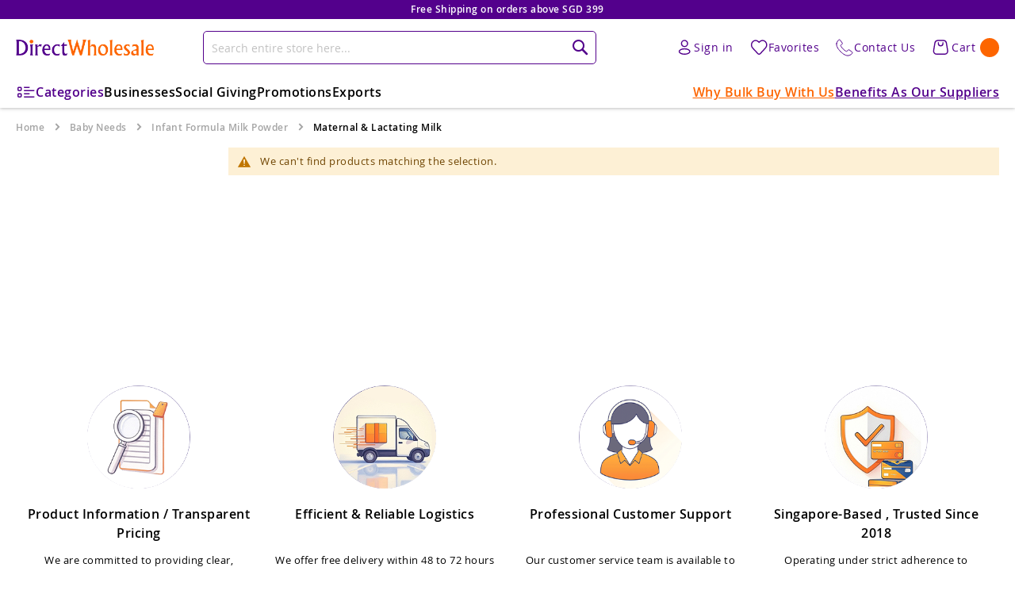

--- FILE ---
content_type: text/html; charset=UTF-8
request_url: https://www.directwholesale.com.sg/baby-needs/infant-formula-milk-powder/maternal-lactating-milk.html
body_size: 34983
content:
<!doctype html>
<html lang="en">
    <head >
        <script>
    var LOCALE = 'en\u002DUS';
    var BASE_URL = 'https\u003A\u002F\u002Fwww.directwholesale.com.sg\u002F';
    var require = {
        'baseUrl': 'https\u003A\u002F\u002Fwww.directwholesale.com.sg\u002Fstatic\u002Fversion1769764090\u002Ffrontend\u002FOM\u002FDesktop\u002Fen_US'
    };</script>        <meta charset="utf-8"/>
<meta name="title" content="Sg s Online Wholesaler FMCG Distributor DirectWholesale Food &amp; Beverages Health &amp; Beauty Baby and Infant Needs Household and Office Essentials FMCG Distributor | DirectWholesale"/>
<meta name="description" content="DirectWholesale offer online wholesale baby needs  at an excellent price. Buy wholesale promotions from Singapore&#039;s 1st online wholesale baby needs products distributors."/>
<meta name="keywords" content="DirectWholesale Singapore"/>
<meta name="robots" content="INDEX,FOLLOW"/>
<meta name="viewport" content="width=device-width, initial-scale=1"/>
<meta name="format-detection" content="telephone=no"/>
<title>Sg s Online Wholesaler FMCG Distributor DirectWholesale Food &amp; Beverages Health &amp; Beauty Baby and Infant Needs Household and Office Essentials FMCG Distributor | DirectWholesale</title>
<link  rel="stylesheet" type="text/css"  media="all" href="https://www.directwholesale.com.sg/static/version1769764090/frontend/OM/Desktop/en_US/mage/calendar.css" />
<link  rel="stylesheet" type="text/css"  media="all" href="https://www.directwholesale.com.sg/static/version1769764090/frontend/OM/Desktop/en_US/css/styles-m.css" />
<link  rel="stylesheet" type="text/css"  media="all" href="https://www.directwholesale.com.sg/static/version1769764090/frontend/OM/Desktop/en_US/jquery/uppy/dist/uppy-custom.css" />
<link  rel="stylesheet" type="text/css"  media="all" href="https://www.directwholesale.com.sg/static/version1769764090/frontend/OM/Desktop/en_US/MageWorx_SearchSuiteAutocomplete/css/searchsuiteautocomplete.css" />
<link  rel="stylesheet" type="text/css"  media="all" href="https://www.directwholesale.com.sg/static/version1769764090/frontend/OM/Desktop/en_US/Magefan_Blog/css/blog-m.css" />
<link  rel="stylesheet" type="text/css"  media="all" href="https://www.directwholesale.com.sg/static/version1769764090/frontend/OM/Desktop/en_US/Magefan_Blog/css/blog-custom.css" />
<link  rel="stylesheet" type="text/css"  media="all" href="https://www.directwholesale.com.sg/static/version1769764090/frontend/OM/Desktop/en_US/Mageplaza_Core/css/owl.carousel.css" />
<link  rel="stylesheet" type="text/css"  media="all" href="https://www.directwholesale.com.sg/static/version1769764090/frontend/OM/Desktop/en_US/Mageplaza_Core/css/owl.theme.css" />
<link  rel="stylesheet" type="text/css"  media="all" href="https://www.directwholesale.com.sg/static/version1769764090/frontend/OM/Desktop/en_US/Mageplaza_BannerSlider/css/animate.min.css" />
<link  rel="stylesheet" type="text/css"  media="all" href="https://www.directwholesale.com.sg/static/version1769764090/frontend/OM/Desktop/en_US/Mageplaza_BannerSlider/css/style.css" />
<link  rel="stylesheet" type="text/css"  media="all" href="https://www.directwholesale.com.sg/static/version1769764090/frontend/OM/Desktop/en_US/StripeIntegration_Payments/css/wallets.css" />
<link  rel="stylesheet" type="text/css"  media="all" href="https://www.directwholesale.com.sg/static/version1769764090/frontend/OM/Desktop/en_US/WeltPixel_Quickview/css/magnific-popup.css" />
<link  rel="stylesheet" type="text/css"  media="screen and (min-width: 768px)" href="https://www.directwholesale.com.sg/static/version1769764090/frontend/OM/Desktop/en_US/css/styles-l.css" />
<link  rel="stylesheet" type="text/css"  media="print" href="https://www.directwholesale.com.sg/static/version1769764090/frontend/OM/Desktop/en_US/css/print.css" />
<script  type="text/javascript"  src="https://www.directwholesale.com.sg/static/version1769764090/frontend/OM/Desktop/en_US/requirejs/require.js"></script>
<script  type="text/javascript"  src="https://www.directwholesale.com.sg/static/version1769764090/frontend/OM/Desktop/en_US/mage/requirejs/mixins.js"></script>
<script  type="text/javascript"  src="https://www.directwholesale.com.sg/static/version1769764090/frontend/OM/Desktop/en_US/requirejs-config.js"></script>
<link  rel="canonical" href="https://www.directwholesale.com.sg/baby-needs/infant-formula-milk-powder/maternal-lactating-milk.html" />
<link  rel="icon" type="image/x-icon" href="https://www.directwholesale.com.sg/media/favicon/stores/1/favicon.jpg" />
<link  rel="shortcut icon" type="image/x-icon" href="https://www.directwholesale.com.sg/media/favicon/stores/1/favicon.jpg" />
<!-- Google Tag Manager -->
<script>(function(w,d,s,l,i){w[l]=w[l]||[];w[l].push({'gtm.start':
new Date().getTime(),event:'gtm.js'});var f=d.getElementsByTagName(s)[0],
j=d.createElement(s),dl=l!='dataLayer'?'&l='+l:'';j.async=true;j.src=
'https://www.googletagmanager.com/gtm.js?id='+i+dl;f.parentNode.insertBefore(j,f);
})(window,document,'script','dataLayer','GTM-PTKDBPG6');</script>
<!-- End Google Tag Manager -->


<!-- Elfsight Common Script For widget -->
<script src="https://static.elfsight.com/platform/platform.js" async></script>

<!-- Elfsight WhatsApp Chat | Untitled widget -->
<div class="elfsight-app-9055faf3-fe32-45f8-88a2-42a813092cdf" data-elfsight-app-lazy></div>

<!-- Elfsight Instagram Chat | Untitled Instagram Chat -->
<div class="elfsight-app-3cf90066-208f-4909-946f-5d98b5d6e752" data-elfsight-app-lazy></div>


<style>
.catalog-product-view .box-tocart div#payment-request-button { display: none !important; }


.catalog-category-view .category-description {
  display: inline-block;
  width: 100%;
  vertical-align: top;
}
.catalog-category-view .category-description .category-desc-info-section {
  display: inline-block;
  width: 100%;
  vertical-align: top;
}
.catalog-category-view .category-description .category-desc-info {
  display: inline-block;
  width: 100%;
  vertical-align: top;
}
.catalog-category-view .category-description h1 {
  display: inline-block;
  width: 100%;
  vertical-align: top;
  text-align: center;
  font-size: 30px;
  line-height: 40px;
  margin: 0 0 20px;
  letter-spacing: 0.5px;
  font-weight: 600;
}
.catalog-category-view .category-description h1 b, .catalog-category-view .category-description h1 strong {
  display: inline-block;
  width: auto;
  vertical-align: top;
  font-weight: 600;
  margin: 0 4px;
}
.catalog-category-view .category-description p {
  display: inline-block;
  width: 100%;
  vertical-align: top;
  margin: 10px 0;
  letter-spacing: 1px;
  font-size: 14px;
  line-height: 24px;
}
.catalog-category-view .category-description h2 {
  display: inline-block;
  width: 100%;
  vertical-align: top;
  margin: 15px 0 0;
}


@media all and (min-width:769px){
body.catalog-category-view .columns {
  overflow: hidden;
}
}

</style>
            </head>
    <body data-container="body"
          data-mage-init='{"loaderAjax": {}, "loader": { "icon": "https://www.directwholesale.com.sg/static/version1769764090/frontend/OM/Desktop/en_US/images/loader-2.gif"}}'
        id="html-body" class="page-with-filter page-products categorypath-baby-needs-infant-formula-milk-powder-maternal-lactating-milk category-maternal-lactating-milk catalog-category-view page-layout-2columns-left">
        
<script type="text/x-magento-init">
    {
        "*": {
            "Magento_PageBuilder/js/widget-initializer": {
                "config": {"[data-content-type=\"slider\"][data-appearance=\"default\"]":{"Magento_PageBuilder\/js\/content-type\/slider\/appearance\/default\/widget":false},"[data-content-type=\"map\"]":{"Magento_PageBuilder\/js\/content-type\/map\/appearance\/default\/widget":false},"[data-content-type=\"row\"]":{"Magento_PageBuilder\/js\/content-type\/row\/appearance\/default\/widget":false},"[data-content-type=\"tabs\"]":{"Magento_PageBuilder\/js\/content-type\/tabs\/appearance\/default\/widget":false},"[data-content-type=\"slide\"]":{"Magento_PageBuilder\/js\/content-type\/slide\/appearance\/default\/widget":{"buttonSelector":".pagebuilder-slide-button","showOverlay":"hover","dataRole":"slide"}},"[data-content-type=\"banner\"]":{"Magento_PageBuilder\/js\/content-type\/banner\/appearance\/default\/widget":{"buttonSelector":".pagebuilder-banner-button","showOverlay":"hover","dataRole":"banner"}},"[data-content-type=\"buttons\"]":{"Magento_PageBuilder\/js\/content-type\/buttons\/appearance\/inline\/widget":false},"[data-content-type=\"products\"][data-appearance=\"carousel\"]":{"Magento_PageBuilder\/js\/content-type\/products\/appearance\/carousel\/widget":false}},
                "breakpoints": {"desktop":{"label":"Desktop","stage":true,"default":true,"class":"desktop-switcher","icon":"Magento_PageBuilder::css\/images\/switcher\/switcher-desktop.svg","conditions":{"min-width":"1024px"},"options":{"products":{"default":{"slidesToShow":"5"}}}},"tablet":{"conditions":{"max-width":"1024px","min-width":"768px"},"options":{"products":{"default":{"slidesToShow":"4"},"continuous":{"slidesToShow":"3"}}}},"mobile":{"label":"Mobile","stage":true,"class":"mobile-switcher","icon":"Magento_PageBuilder::css\/images\/switcher\/switcher-mobile.svg","media":"only screen and (max-width: 768px)","conditions":{"max-width":"768px","min-width":"640px"},"options":{"products":{"default":{"slidesToShow":"3"}}}},"mobile-small":{"conditions":{"max-width":"640px"},"options":{"products":{"default":{"slidesToShow":"2"},"continuous":{"slidesToShow":"1"}}}}}            }
        }
    }
</script>

<div class="cookie-status-message" id="cookie-status">
    The store will not work correctly when cookies are disabled.</div>
<script type="text&#x2F;javascript">document.querySelector("#cookie-status").style.display = "none";</script>
<script type="text/x-magento-init">
    {
        "*": {
            "cookieStatus": {}
        }
    }
</script>

<script type="text/x-magento-init">
    {
        "*": {
            "mage/cookies": {
                "expires": null,
                "path": "\u002F",
                "domain": ".www.directwholesale.com.sg",
                "secure": true,
                "lifetime": "3600"
            }
        }
    }
</script>
    <noscript>
        <div class="message global noscript">
            <div class="content">
                <p>
                    <strong>JavaScript seems to be disabled in your browser.</strong>
                    <span>
                        For the best experience on our site, be sure to turn on Javascript in your browser.                    </span>
                </p>
            </div>
        </div>
    </noscript>

<script>
    window.cookiesConfig = window.cookiesConfig || {};
    window.cookiesConfig.secure = true;
</script><script>    require.config({
        map: {
            '*': {
                wysiwygAdapter: 'mage/adminhtml/wysiwyg/tiny_mce/tinymce5Adapter'
            }
        }
    });</script><script>    require.config({
        paths: {
            googleMaps: 'https\u003A\u002F\u002Fmaps.googleapis.com\u002Fmaps\u002Fapi\u002Fjs\u003Fv\u003D3.53\u0026key\u003D'
        },
        config: {
            'Magento_PageBuilder/js/utils/map': {
                style: '',
            },
            'Magento_PageBuilder/js/content-type/map/preview': {
                apiKey: '',
                apiKeyErrorMessage: 'You\u0020must\u0020provide\u0020a\u0020valid\u0020\u003Ca\u0020href\u003D\u0027https\u003A\u002F\u002Fwww.directwholesale.com.sg\u002Fadminhtml\u002Fsystem_config\u002Fedit\u002Fsection\u002Fcms\u002F\u0023cms_pagebuilder\u0027\u0020target\u003D\u0027_blank\u0027\u003EGoogle\u0020Maps\u0020API\u0020key\u003C\u002Fa\u003E\u0020to\u0020use\u0020a\u0020map.'
            },
            'Magento_PageBuilder/js/form/element/map': {
                apiKey: '',
                apiKeyErrorMessage: 'You\u0020must\u0020provide\u0020a\u0020valid\u0020\u003Ca\u0020href\u003D\u0027https\u003A\u002F\u002Fwww.directwholesale.com.sg\u002Fadminhtml\u002Fsystem_config\u002Fedit\u002Fsection\u002Fcms\u002F\u0023cms_pagebuilder\u0027\u0020target\u003D\u0027_blank\u0027\u003EGoogle\u0020Maps\u0020API\u0020key\u003C\u002Fa\u003E\u0020to\u0020use\u0020a\u0020map.'
            },
        }
    });</script><script>
    require.config({
        shim: {
            'Magento_PageBuilder/js/utils/map': {
                deps: ['googleMaps']
            }
        }
    });</script><div class="page-wrapper"><header class="page-header"><div class="header-topbar-section" data-content-type="html" data-appearance="default" data-element="main" data-decoded="true"><div class="header-topbar-cont">
   <div class="header-topbar headertopbarslider owl-carousel owl-theme">
		<div class="top-info"><span>Free Shipping on orders above SGD 399</span></div>
		<div class="top-info"><span>Delivery within 48-72 hours after order (excluding weekends)</span></div>
		<div class="top-info"><span>Singapore’s Premier FMCG Online Wholesale Destination for All</span></div>
    </div>
</div></div><div class="header content"><span data-action="toggle-nav" class="action nav-toggle"><span>Toggle Nav</span></span>
<a
    class="logo"
    href="https://www.directwholesale.com.sg/"
    title="Direct&#x20;Wholesale"
    aria-label="store logo">
    <img src="https://www.directwholesale.com.sg/media/logo/stores/1/direct_wholesale_logo_1.png"
         title="Direct&#x20;Wholesale"
         alt="Direct&#x20;Wholesale"
            width="180"                />
</a>

<div data-block="minicart" class="minicart-wrapper">
    <a class="action showcart" href="https://www.directwholesale.com.sg/checkout/cart/"
       data-bind="scope: 'minicart_content'"><span class="text">Cart</span><span class="counter qty empty"
              data-bind="css: { empty: !!getCartParam('summary_count') == false && !isLoading() },
               blockLoader: isLoading">
            <span class="counter-number">
                <!-- ko text: (getCartParam('summary_count') ? getCartParam('summary_count').toLocaleString(window.LOCALE) : 0) --><!-- /ko -->
            </span>
            <span class="counter-label">
            <!-- ko if: getCartParam('summary_count') -->
                <!-- ko text: getCartParam('summary_count').toLocaleString(window.LOCALE) --><!-- /ko -->
                <!-- ko i18n: 'items' --><!-- /ko -->
            <!-- /ko -->
            </span>
        </span>
    </a>
            <div class="block block-minicart"
             data-role="dropdownDialog"
             data-mage-init='{"dropdownDialog":{
                "appendTo":"[data-block=minicart]",
                "triggerTarget":".showcart",
                "timeout": "2000",
                "closeOnMouseLeave": false,
                "closeOnEscape": true,
                "triggerClass":"active",
                "parentClass":"active",
                "buttons":[]}}'>
            <div id="minicart-content-wrapper" data-bind="scope: 'minicart_content'">
                <!-- ko template: getTemplate() --><!-- /ko -->
            </div>
                    </div>
        <script>window.checkout = {"shoppingCartUrl":"https:\/\/www.directwholesale.com.sg\/checkout\/cart\/","checkoutUrl":"https:\/\/www.directwholesale.com.sg\/checkout\/","updateItemQtyUrl":"https:\/\/www.directwholesale.com.sg\/checkout\/sidebar\/updateItemQty\/","removeItemUrl":"https:\/\/www.directwholesale.com.sg\/checkout\/sidebar\/removeItem\/","imageTemplate":"Magento_Catalog\/product\/image_with_borders","baseUrl":"https:\/\/www.directwholesale.com.sg\/","minicartMaxItemsVisible":5,"websiteId":"1","maxItemsToDisplay":10,"storeId":"1","storeGroupId":"1","customerLoginUrl":"https:\/\/www.directwholesale.com.sg\/customer\/account\/login\/referer\/aHR0cHM6Ly93d3cuZGlyZWN0d2hvbGVzYWxlLmNvbS5zZy9iYWJ5LW5lZWRzL2luZmFudC1mb3JtdWxhLW1pbGstcG93ZGVyL21hdGVybmFsLWxhY3RhdGluZy1taWxrLmh0bWw~\/","isRedirectRequired":false,"autocomplete":"off","captcha":{"user_login":{"isCaseSensitive":false,"imageHeight":50,"imageSrc":"","refreshUrl":"https:\/\/www.directwholesale.com.sg\/captcha\/refresh\/","isRequired":false,"timestamp":1771890298}},"recaptcha":{"enabled":null,"type":"image","size":"normal","theme":"light","sitekey":""}}</script>    <script type="text/x-magento-init">
    {
        "[data-block='minicart']": {
            "Magento_Ui/js/core/app": {"components":{"minicart_content":{"children":{"subtotal.container":{"children":{"subtotal":{"children":{"subtotal.totals":{"config":{"display_cart_subtotal_incl_tax":1,"display_cart_subtotal_excl_tax":0,"template":"Magento_Tax\/checkout\/minicart\/subtotal\/totals"},"children":{"subtotal.totals.msrp":{"component":"Magento_Msrp\/js\/view\/checkout\/minicart\/subtotal\/totals","config":{"displayArea":"minicart-subtotal-hidden","template":"Magento_Msrp\/checkout\/minicart\/subtotal\/totals"}}},"component":"Magento_Tax\/js\/view\/checkout\/minicart\/subtotal\/totals"}},"component":"uiComponent","config":{"template":"Magento_Checkout\/minicart\/subtotal"}}},"component":"uiComponent","config":{"displayArea":"subtotalContainer"}},"item.renderer":{"component":"Magento_Checkout\/js\/view\/cart-item-renderer","config":{"displayArea":"defaultRenderer","template":"Magento_Checkout\/minicart\/item\/default"},"children":{"item.image":{"component":"Magento_Catalog\/js\/view\/image","config":{"template":"Magento_Catalog\/product\/image","displayArea":"itemImage"}},"checkout.cart.item.price.sidebar":{"component":"uiComponent","config":{"template":"Magento_Checkout\/minicart\/item\/price","displayArea":"priceSidebar"}}}},"extra_info":{"component":"uiComponent","config":{"displayArea":"extraInfo"}},"promotion":{"component":"uiComponent","config":{"displayArea":"promotion"}}},"config":{"itemRenderer":{"default":"defaultRenderer","simple":"defaultRenderer","virtual":"defaultRenderer"},"template":"Magento_Checkout\/minicart\/content"},"component":"Magento_Checkout\/js\/view\/minicart"}},"types":[]}        },
        "*": {
            "Magento_Ui/js/block-loader": "https\u003A\u002F\u002Fwww.directwholesale.com.sg\u002Fstatic\u002Fversion1769764090\u002Ffrontend\u002FOM\u002FDesktop\u002Fen_US\u002Fimages\u002Floader\u002D1.gif"
        }
    }
    </script>
</div>
<div class="block block-search">
    <div class="block block-title"><strong>Search</strong></div>
    <div class="block block-content">
        <form class="form minisearch" id="search_mini_form"
              action="https://www.directwholesale.com.sg/catalogsearch/result/" method="get">
                        <div class="field search">
                <label class="label" for="search" data-role="minisearch-label">
                    <span>Search</span>
                </label>
                <div class="control">
                    <input id="search"
                           data-mage-init='{
                            "quickSearch": {
                                "formSelector": "#search_mini_form",
                                "url": "https://www.directwholesale.com.sg/search/ajax/suggest/",
                                "destinationSelector": "#search_autocomplete",
                                "minSearchLength": "3"
                            }
                        }'
                           type="text"
                           name="q"
                           value=""
                           placeholder="Search&#x20;entire&#x20;store&#x20;here..."
                           class="input-text"
                           maxlength="128"
                           role="combobox"
                           aria-haspopup="false"
                           aria-autocomplete="both"
                           autocomplete="off"
                           aria-expanded="false"/>
                    <div id="search_autocomplete" class="search-autocomplete"></div>
                    <div class="nested">
    <a class="action advanced" href="https://www.directwholesale.com.sg/catalogsearch/advanced/" data-action="advanced-search">
        Advanced Search    </a>
</div>

<div data-bind="scope: 'searchsuiteautocomplete_form'">
    <!-- ko template: getTemplate() --><!-- /ko -->
</div>

<script type="text/x-magento-init">
{
    "*": {
        "Magento_Ui/js/core/app": {
            "components": {
                "searchsuiteautocomplete_form": {
                    "component": "MageWorx_SearchSuiteAutocomplete/js/autocomplete"
                },
                "searchsuiteautocompleteBindEvents": {
                    "component": "MageWorx_SearchSuiteAutocomplete/js/bindEvents",
                    "config": {
                        "searchFormSelector": "#search_mini_form",
                        "searchButtonSelector": "button.search",
                        "inputSelector": "#search, #mobile_search, .minisearch input[type=\"text\"]",
                        "searchDelay": "100"
                    }
                },
                "searchsuiteautocompleteDataProvider": {
                    "component": "MageWorx_SearchSuiteAutocomplete/js/dataProvider",
                    "config": {
                        "url": "https://www.directwholesale.com.sg/mageworx_searchsuiteautocomplete/ajax/index/"
                    }
                }
            }
        }
    }
}
</script>                </div>
            </div>
            <div class="actions">
                <button type="submit"
                        title="Search"
                        class="action search"
                        aria-label="Search"
                >
                    <span>Search</span>
                </button>
            </div>
        </form>
    </div>
</div>


<div class="header-customer-section">
    <div class="header-user-sec">
                    
            <div class="top-user-links user-logged-out">
                <a href="https://www.directwholesale.com.sg/customer/account/login/">
                    <div class="top-user-acc">
                        <img src="https://www.directwholesale.com.sg/media/wysiwyg/new-dws/user-icon.svg"><span>Sign in</span>
                    </div>		
                </a>
            </div>
            
            </div><div class="header-wishlist-sec">
        <a href="https://www.directwholesale.com.sg/wishlist/">
            <img src="https://www.directwholesale.com.sg/media/wysiwyg/new-dws/heart-icon.svg"><span>Favorites</span>
        </a>
    </div><div class="header-contact-sec">
        <a href="https://www.directwholesale.com.sg/contact/">
            <img src="https://www.directwholesale.com.sg/media/wysiwyg/new-dws/phone-icon.svg"><span>Contact Us</span>
        </a>
    </div>
</div></div><div class="custom-header-nav-wrapper">

<div class="top-nav-bar-section">
    <div class="top-nav-menu-bar">
        <div class="top-nav-menu top-nav-menu-left">

            <div id="main-menu-item" class="menu-item">
                <div id="main-category"><img src="https://www.directwholesale.com.sg/media/wysiwyg/new-dws/nav-cate-icon.svg"><span>Categories</span></div>
                <div id="main-submenu-sec" class="custom-submenu">
                                            <div class="sections nav-sections">
                <div class="section-items nav-sections-items"
             data-mage-init='{"tabs":{"openedState":"active"}}'>
                                            <div class="section-item-title nav-sections-item-title"
                     data-role="collapsible">
                    <a class="nav-sections-item-switch"
                       data-toggle="switch" href="#store.menu">
                        Menu                    </a>
                </div>
                <div class="section-item-content nav-sections-item-content"
                     id="store.menu"
                     data-role="content">
                    
<nav class="navigation" data-action="navigation">
    <ul data-mage-init='{"menu":{"responsive":true, "expanded":true, "position":{"my":"left top","at":"left bottom"}}}'>
        <li  class="level0 nav-1 category-item first level-top parent"><a href="https://www.directwholesale.com.sg/beverages.html"  class="level-top" ><span>Beverage Counter</span></a><ul class="level0 submenu"><li  class="level1 nav-1-1 category-item first parent"><a href="https://www.directwholesale.com.sg/beverages/tea.html" ><span>Tea</span></a><ul class="level1 submenu"><li  class="level2 nav-1-1-1 category-item first"><a href="https://www.directwholesale.com.sg/beverages/tea/black-tea.html" ><span>Black Tea</span></a></li><li  class="level2 nav-1-1-2 category-item"><a href="https://www.directwholesale.com.sg/beverages/tea/green-tea.html" ><span>Green Tea</span></a></li><li  class="level2 nav-1-1-3 category-item"><a href="https://www.directwholesale.com.sg/beverages/tea/fruit-flower-herbal-tea.html" ><span>Fruit, Flower &amp; Herbal Tea</span></a></li><li  class="level2 nav-1-1-4 category-item"><a href="https://www.directwholesale.com.sg/beverages/tea/ice-tea.html" ><span>Iced Tea</span></a></li><li  class="level2 nav-1-1-5 category-item"><a href="https://www.directwholesale.com.sg/beverages/tea/milk-tea.html" ><span>Milk Tea</span></a></li><li  class="level2 nav-1-1-6 category-item last"><a href="https://www.directwholesale.com.sg/beverages/tea/fruit.html" ><span>Fruit</span></a></li></ul></li><li  class="level1 nav-1-2 category-item parent"><a href="https://www.directwholesale.com.sg/beverages/coffee.html" ><span>Coffee</span></a><ul class="level1 submenu"><li  class="level2 nav-1-2-1 category-item first"><a href="https://www.directwholesale.com.sg/beverages/coffee/3-in-1-coffee.html" ><span>3-in-1 Coffee</span></a></li><li  class="level2 nav-1-2-2 category-item"><a href="https://www.directwholesale.com.sg/beverages/coffee/capsules-pods.html" ><span>Capsules &amp; Pods</span></a></li><li  class="level2 nav-1-2-3 category-item"><a href="https://www.directwholesale.com.sg/beverages/coffee/ground-coffee-beans.html" ><span>Ground Coffee &amp; Beans</span></a></li><li  class="level2 nav-1-2-4 category-item"><a href="https://www.directwholesale.com.sg/beverages/coffee/instant-coffee.html" ><span>Instant Coffee</span></a></li><li  class="level2 nav-1-2-5 category-item"><a href="https://www.directwholesale.com.sg/beverages/coffee/ice-coffee.html" ><span>Ice Coffee</span></a></li><li  class="level2 nav-1-2-6 category-item"><a href="https://www.directwholesale.com.sg/beverages/coffee/condensed-milk-creamer.html" ><span>Condensed Milk &amp; Creamer</span></a></li><li  class="level2 nav-1-2-7 category-item"><a href="https://www.directwholesale.com.sg/beverages/coffee/coffee-filters.html" ><span>Coffee Filters</span></a></li><li  class="level2 nav-1-2-8 category-item last"><a href="https://www.directwholesale.com.sg/beverages/coffee/coffee-machines.html" ><span>Coffee Machines</span></a></li></ul></li><li  class="level1 nav-1-3 category-item parent"><a href="https://www.directwholesale.com.sg/beverages/water.html" ><span>Water</span></a><ul class="level1 submenu"><li  class="level2 nav-1-3-1 category-item first"><a href="https://www.directwholesale.com.sg/beverages/water/alkaline-water.html" ><span>Alkaline Water</span></a></li><li  class="level2 nav-1-3-2 category-item"><a href="https://www.directwholesale.com.sg/beverages/water/mineral-water.html" ><span>Mineral Water</span></a></li><li  class="level2 nav-1-3-3 category-item"><a href="https://www.directwholesale.com.sg/beverages/water/still-water.html" ><span>Still Water</span></a></li><li  class="level2 nav-1-3-4 category-item"><a href="https://www.directwholesale.com.sg/beverages/water/cooling-water.html" ><span>Cooling Water</span></a></li><li  class="level2 nav-1-3-5 category-item"><a href="https://www.directwholesale.com.sg/beverages/water/flavoured-water.html" ><span>Flavoured Water</span></a></li><li  class="level2 nav-1-3-6 category-item last"><a href="https://www.directwholesale.com.sg/beverages/water/sparkling-water.html" ><span>Sparkling Water</span></a></li></ul></li><li  class="level1 nav-1-4 category-item parent"><a href="https://www.directwholesale.com.sg/beverages/uht-milk-milk-drinks-powder.html" ><span>UHT Milk</span></a><ul class="level1 submenu"><li  class="level2 nav-1-4-1 category-item first"><a href="https://www.directwholesale.com.sg/beverages/uht-milk-milk-drinks-powder/uht-milk.html" ><span>UHT Milk</span></a></li><li  class="level2 nav-1-4-2 category-item"><a href="https://www.directwholesale.com.sg/beverages/uht-milk-milk-drinks-powder/soy-uht-milk.html" ><span>Soy UHT Milk</span></a></li><li  class="level2 nav-1-4-3 category-item last"><a href="https://www.directwholesale.com.sg/beverages/uht-milk-milk-drinks-powder/flavoured-uht-milk.html" ><span>Flavoured UHT Milk</span></a></li></ul></li><li  class="level1 nav-1-5 category-item parent"><a href="https://www.directwholesale.com.sg/beverages/juices.html" ><span>Juices</span></a><ul class="level1 submenu"><li  class="level2 nav-1-5-1 category-item first"><a href="https://www.directwholesale.com.sg/beverages/juices/chilled-juice.html" ><span>Chilled Juice</span></a></li><li  class="level2 nav-1-5-2 category-item"><a href="https://www.directwholesale.com.sg/beverages/juices/apple-juice.html" ><span>Apple Juice</span></a></li><li  class="level2 nav-1-5-3 category-item"><a href="https://www.directwholesale.com.sg/beverages/juices/orange-juice.html" ><span>Orange Juice</span></a></li><li  class="level2 nav-1-5-4 category-item"><a href="https://www.directwholesale.com.sg/beverages/juices/berry-juice.html" ><span>Berry Juice</span></a></li><li  class="level2 nav-1-5-5 category-item"><a href="https://www.directwholesale.com.sg/beverages/juices/cranberry-pomegranate-juice.html" ><span>Cranberry &amp; Pomegranate Juice</span></a></li><li  class="level2 nav-1-5-6 category-item"><a href="https://www.directwholesale.com.sg/beverages/juices/grape-juice.html" ><span>Grape Juice</span></a></li><li  class="level2 nav-1-5-7 category-item"><a href="https://www.directwholesale.com.sg/beverages/juices/lemon-lime-juice.html" ><span>Lemon &amp; Lime Juice</span></a></li><li  class="level2 nav-1-5-8 category-item"><a href="https://www.directwholesale.com.sg/beverages/juices/tomato-vegetable-juice.html" ><span>Tomato &amp; Vegetable Juice</span></a></li><li  class="level2 nav-1-5-9 category-item"><a href="https://www.directwholesale.com.sg/beverages/juices/tropical-juice.html" ><span>Tropical Juice</span></a></li><li  class="level2 nav-1-5-10 category-item"><a href="https://www.directwholesale.com.sg/beverages/juices/mixed-juice.html" ><span>Mixed Juice</span></a></li><li  class="level2 nav-1-5-11 category-item last"><a href="https://www.directwholesale.com.sg/beverages/juices/coconut-juice.html" ><span>Coconut Juice</span></a></li></ul></li><li  class="level1 nav-1-6 category-item last parent"><a href="https://www.directwholesale.com.sg/beverages/beverages.html" ><span>Beverages</span></a><ul class="level1 submenu"><li  class="level2 nav-1-6-1 category-item first"><a href="https://www.directwholesale.com.sg/beverages/beverages/adult-milk-powder.html" ><span>Adult Milk Powder</span></a></li><li  class="level2 nav-1-6-2 category-item"><a href="https://www.directwholesale.com.sg/beverages/beverages/asian-drinks.html" ><span>Asian Drinks</span></a></li><li  class="level2 nav-1-6-3 category-item"><a href="https://www.directwholesale.com.sg/beverages/beverages/carbonated-drinks.html" ><span>Carbonated Drinks</span></a></li><li  class="level2 nav-1-6-4 category-item"><a href="https://www.directwholesale.com.sg/beverages/beverages/chocolate-malted.html" ><span>Chocolate &amp; Malted</span></a></li><li  class="level2 nav-1-6-5 category-item"><a href="https://www.directwholesale.com.sg/beverages/beverages/cider-drinking-vinegar.html" ><span>Cider &amp; Drinking Vinegar</span></a></li><li  class="level2 nav-1-6-6 category-item"><a href="https://www.directwholesale.com.sg/beverages/beverages/cordials-syrups.html" ><span>Cordials &amp; Syrups</span></a></li><li  class="level2 nav-1-6-7 category-item last"><a href="https://www.directwholesale.com.sg/beverages/beverages/sports-isotonic-drinks.html" ><span>Energy &amp; Isotonic Drinks</span></a></li></ul></li></ul></li><li  class="level0 nav-2 category-item level-top parent"><a href="https://www.directwholesale.com.sg/food-shelf.html"  class="level-top" ><span>Food Shelf</span></a><ul class="level0 submenu"><li  class="level1 nav-2-1 category-item first parent"><a href="https://www.directwholesale.com.sg/food-shelf/breakfast.html" ><span>Breakfast</span></a><ul class="level1 submenu"><li  class="level2 nav-2-1-1 category-item first"><a href="https://www.directwholesale.com.sg/food-shelf/breakfast/adult-cereals.html" ><span>Adult Cereals</span></a></li><li  class="level2 nav-2-1-2 category-item"><a href="https://www.directwholesale.com.sg/food-shelf/breakfast/kids-cereals.html" ><span>Kids Cereals</span></a></li><li  class="level2 nav-2-1-3 category-item"><a href="https://www.directwholesale.com.sg/food-shelf/breakfast/granola-muesli-oats.html" ><span>Granola, Muesli &amp; Oats</span></a></li><li  class="level2 nav-2-1-4 category-item"><a href="https://www.directwholesale.com.sg/food-shelf/breakfast/instant-cereals.html" ><span>Instant Cereals</span></a></li><li  class="level2 nav-2-1-5 category-item"><a href="https://www.directwholesale.com.sg/food-shelf/breakfast/cereal-bars.html" ><span>Cereal Bars</span></a></li><li  class="level2 nav-2-1-6 category-item"><a href="https://www.directwholesale.com.sg/food-shelf/breakfast/protein-bars.html" ><span>Protein Bars</span></a></li><li  class="level2 nav-2-1-7 category-item"><a href="https://www.directwholesale.com.sg/food-shelf/breakfast/pancake-mix.html" ><span>Pancake Mix</span></a></li><li  class="level2 nav-2-1-8 category-item last"><a href="https://www.directwholesale.com.sg/food-shelf/breakfast/granola.html" ><span>Granola</span></a></li></ul></li><li  class="level1 nav-2-2 category-item parent"><a href="https://www.directwholesale.com.sg/food-shelf/breads.html" ><span> Breads</span></a><ul class="level1 submenu"><li  class="level2 nav-2-2-1 category-item first"><a href="https://www.directwholesale.com.sg/food-shelf/breads/flatbreads-wraps.html" ><span>Flatbreads &amp; Wraps</span></a></li><li  class="level2 nav-2-2-2 category-item"><a href="https://www.directwholesale.com.sg/food-shelf/breads/sandwich-sliced.html" ><span>Sandwich &amp; Sliced</span></a></li><li  class="level2 nav-2-2-3 category-item"><a href="https://www.directwholesale.com.sg/food-shelf/breads/buns-rolls.html" ><span>Buns &amp; Rolls</span></a></li><li  class="level2 nav-2-2-4 category-item last"><a href="https://www.directwholesale.com.sg/food-shelf/breads/cakes-pies.html" ><span>Cakes &amp; Pies</span></a></li></ul></li><li  class="level1 nav-2-3 category-item parent"><a href="https://www.directwholesale.com.sg/food-shelf/breakfast-spreads.html" ><span>Breakfast Spreads</span></a><ul class="level1 submenu"><li  class="level2 nav-2-3-1 category-item first"><a href="https://www.directwholesale.com.sg/food-shelf/breakfast-spreads/chocolate-cocoa.html" ><span>Chocolate &amp; Cocoa</span></a></li><li  class="level2 nav-2-3-2 category-item"><a href="https://www.directwholesale.com.sg/food-shelf/breakfast-spreads/peanut-butter-nut-spread.html" ><span>Peanut Butter &amp; Nut Spread</span></a></li><li  class="level2 nav-2-3-3 category-item"><a href="https://www.directwholesale.com.sg/food-shelf/breakfast-spreads/jam.html" ><span>Jam</span></a></li><li  class="level2 nav-2-3-4 category-item"><a href="https://www.directwholesale.com.sg/food-shelf/breakfast-spreads/kaya.html" ><span>Kaya</span></a></li><li  class="level2 nav-2-3-5 category-item"><a href="https://www.directwholesale.com.sg/food-shelf/breakfast-spreads/honey.html" ><span>Honey</span></a></li><li  class="level2 nav-2-3-6 category-item"><a href="https://www.directwholesale.com.sg/food-shelf/breakfast-spreads/maple-syrup.html" ><span>Maple Syrup</span></a></li><li  class="level2 nav-2-3-7 category-item last"><a href="https://www.directwholesale.com.sg/food-shelf/breakfast-spreads/savoury-spread.html" ><span>Savoury Spread</span></a></li></ul></li><li  class="level1 nav-2-4 category-item parent"><a href="https://www.directwholesale.com.sg/food-shelf/canned-bottled.html" ><span>Canned Food</span></a><ul class="level1 submenu"><li  class="level2 nav-2-4-1 category-item first"><a href="https://www.directwholesale.com.sg/food-shelf/canned-food/canned-beans.html" ><span>Canned Beans</span></a></li><li  class="level2 nav-2-4-2 category-item"><a href="https://www.directwholesale.com.sg/food-shelf/canned-food/canned-vegetables.html" ><span>Canned Vegetables</span></a></li><li  class="level2 nav-2-4-3 category-item"><a href="https://www.directwholesale.com.sg/food-shelf/canned-food/canned-fruits-desserts.html" ><span>Canned Fruits &amp; Desserts</span></a></li><li  class="level2 nav-2-4-4 category-item"><a href="https://www.directwholesale.com.sg/food-shelf/canned-food/canned-abalone.html" ><span>Canned Abalone</span></a></li><li  class="level2 nav-2-4-5 category-item"><a href="https://www.directwholesale.com.sg/food-shelf/canned-food/canned-meat.html" ><span>Canned Meat</span></a></li><li  class="level2 nav-2-4-6 category-item"><a href="https://www.directwholesale.com.sg/food-shelf/canned-food/canned-sardines-mackerels.html" ><span>Canned Sardines &amp; Mackerels</span></a></li><li  class="level2 nav-2-4-7 category-item"><a href="https://www.directwholesale.com.sg/food-shelf/canned-food/canned-tuna-salmon.html" ><span>Canned Tuna &amp; Salmon</span></a></li><li  class="level2 nav-2-4-8 category-item last"><a href="https://www.directwholesale.com.sg/food-shelf/canned-food/other-canned-seafood.html" ><span>Other Canned Seafood</span></a></li></ul></li><li  class="level1 nav-2-5 category-item parent"><a href="https://www.directwholesale.com.sg/food-shelf/ready-to-eat.html" ><span>Ready-to-Eat</span></a><ul class="level1 submenu"><li  class="level2 nav-2-5-1 category-item first"><a href="https://www.directwholesale.com.sg/food-shelf/ready-to-eat/instant-rice.html" ><span>Instant Rice</span></a></li><li  class="level2 nav-2-5-2 category-item"><a href="https://www.directwholesale.com.sg/food-shelf/ready-to-eat/instant-porridge.html" ><span>Instant Porridge</span></a></li><li  class="level2 nav-2-5-3 category-item"><a href="https://www.directwholesale.com.sg/food-shelf/ready-to-eat/instant-meals.html" ><span>Instant Meals</span></a></li><li  class="level2 nav-2-5-4 category-item"><a href="https://www.directwholesale.com.sg/food-shelf/ready-to-eat/instant-noodles.html" ><span>Instant Noodles</span></a></li><li  class="level2 nav-2-5-5 category-item"><a href="https://www.directwholesale.com.sg/food-shelf/ready-to-eat/instant-cups.html" ><span>Instant Cups</span></a></li><li  class="level2 nav-2-5-6 category-item"><a href="https://www.directwholesale.com.sg/food-shelf/ready-to-eat/instant-pasta.html" ><span>Instant Pasta</span></a></li><li  class="level2 nav-2-5-7 category-item"><a href="https://www.directwholesale.com.sg/food-shelf/ready-to-eat/instant-soups.html" ><span>Instant Soups</span></a></li><li  class="level2 nav-2-5-8 category-item last"><a href="https://www.directwholesale.com.sg/food-shelf/ready-to-eat/instant-desserts.html" ><span>Instant Desserts</span></a></li></ul></li><li  class="level1 nav-2-6 category-item last"><a href="https://www.directwholesale.com.sg/food-shelf/sauces.html" ><span>Sauces</span></a></li></ul></li><li  class="level0 nav-3 category-item level-top parent"><a href="https://www.directwholesale.com.sg/snacks.html"  class="level-top" ><span>Snacks</span></a><ul class="level0 submenu"><li  class="level1 nav-3-1 category-item first parent"><a href="https://www.directwholesale.com.sg/snacks/chocolates.html" ><span>Chocolates</span></a><ul class="level1 submenu"><li  class="level2 nav-3-1-1 category-item first"><a href="https://www.directwholesale.com.sg/snacks/chocolates/chocolate-bars-blocks.html" ><span>Chocolate Bars &amp; Blocks</span></a></li><li  class="level2 nav-3-1-2 category-item"><a href="https://www.directwholesale.com.sg/snacks/chocolates/chocolate-boxes-gifts.html" ><span>Chocolate Boxes &amp; Gifts</span></a></li><li  class="level2 nav-3-1-3 category-item"><a href="https://www.directwholesale.com.sg/snacks/chocolates/chocolate-pouches.html" ><span>Chocolate Pouches</span></a></li><li  class="level2 nav-3-1-4 category-item"><a href="https://www.directwholesale.com.sg/snacks/chocolates/multi-pack-chocolates.html" ><span>Multi Pack Chocolates</span></a></li><li  class="level2 nav-3-1-5 category-item last"><a href="https://www.directwholesale.com.sg/snacks/chocolates/assorted-chocolates.html" ><span>Assorted Chocolates</span></a></li></ul></li><li  class="level1 nav-3-2 category-item parent"><a href="https://www.directwholesale.com.sg/snacks/sweets.html" ><span>Sweets</span></a><ul class="level1 submenu"><li  class="level2 nav-3-2-1 category-item first"><a href="https://www.directwholesale.com.sg/snacks/sweets/assorted-candies.html" ><span>Assorted Candies</span></a></li><li  class="level2 nav-3-2-2 category-item"><a href="https://www.directwholesale.com.sg/snacks/sweets/gummies-pastilles.html" ><span>Gummies &amp; Pastilles</span></a></li><li  class="level2 nav-3-2-3 category-item"><a href="https://www.directwholesale.com.sg/snacks/sweets/soft-chewy-candy.html" ><span>Soft &amp; Chewy Candy</span></a></li><li  class="level2 nav-3-2-4 category-item"><a href="https://www.directwholesale.com.sg/snacks/sweets/mints-lozenges.html" ><span>Mints &amp; Lozenges</span></a></li><li  class="level2 nav-3-2-5 category-item"><a href="https://www.directwholesale.com.sg/snacks/sweets/lollipops-hard-candy.html" ><span>Lollipops &amp; Hard Candy</span></a></li><li  class="level2 nav-3-2-6 category-item last"><a href="https://www.directwholesale.com.sg/snacks/sweets/marshmallow-nougat.html" ><span>Marshmallow &amp; Nougat</span></a></li></ul></li><li  class="level1 nav-3-3 category-item parent"><a href="https://www.directwholesale.com.sg/snacks/chips-nuts.html" ><span>Chips &amp; Nuts</span></a><ul class="level1 submenu"><li  class="level2 nav-3-3-1 category-item first"><a href="https://www.directwholesale.com.sg/snacks/chips-nuts/chips-crisps-sticks.html" ><span>Chips, Crisps &amp; Sticks</span></a></li><li  class="level2 nav-3-3-2 category-item"><a href="https://www.directwholesale.com.sg/snacks/chips-nuts/corn-chips-tortillas.html" ><span>Corn Chips &amp; Tortillas</span></a></li><li  class="level2 nav-3-3-3 category-item"><a href="https://www.directwholesale.com.sg/snacks/chips-nuts/rice-crackers.html" ><span>Rice Crackers</span></a></li><li  class="level2 nav-3-3-4 category-item"><a href="https://www.directwholesale.com.sg/snacks/chips-nuts/dried-preserved-fruits.html" ><span>Dried &amp; Preserved Fruits</span></a></li><li  class="level2 nav-3-3-5 category-item"><a href="https://www.directwholesale.com.sg/snacks/chips-nuts/jellies-puddings.html" ><span>Jellies &amp; Puddings</span></a></li><li  class="level2 nav-3-3-6 category-item"><a href="https://www.directwholesale.com.sg/snacks/chips-nuts/nuts-seeds.html" ><span>Nuts &amp; Seeds</span></a></li><li  class="level2 nav-3-3-7 category-item"><a href="https://www.directwholesale.com.sg/snacks/chips-nuts/seaweed-floss.html" ><span>Seaweed &amp; Floss</span></a></li><li  class="level2 nav-3-3-8 category-item"><a href="https://www.directwholesale.com.sg/snacks/chips-nuts/other-snacks.html" ><span>Other Snacks</span></a></li><li  class="level2 nav-3-3-9 category-item"><a href="https://www.directwholesale.com.sg/snacks/chips-nuts/savoury-snacks.html" ><span>Savoury Snacks</span></a></li><li  class="level2 nav-3-3-10 category-item"><a href="https://www.directwholesale.com.sg/snacks/chips-nuts/dips.html" ><span>Dips</span></a></li><li  class="level2 nav-3-3-11 category-item last"><a href="https://www.directwholesale.com.sg/snacks/chips-nuts/chips.html" ><span>Chips</span></a></li></ul></li><li  class="level1 nav-3-4 category-item parent"><a href="https://www.directwholesale.com.sg/snacks/biscuits.html" ><span>Biscuits</span></a><ul class="level1 submenu"><li  class="level2 nav-3-4-1 category-item first"><a href="https://www.directwholesale.com.sg/snacks/biscuits/assorted-biscuits.html" ><span>Assorted Biscuits</span></a></li><li  class="level2 nav-3-4-2 category-item"><a href="https://www.directwholesale.com.sg/snacks/biscuits/other-cookies.html" ><span>Other Cookies</span></a></li><li  class="level2 nav-3-4-3 category-item"><a href="https://www.directwholesale.com.sg/snacks/biscuits/pretzels-biscuit-sticks.html" ><span>Pretzels &amp; Biscuit Sticks</span></a></li><li  class="level2 nav-3-4-4 category-item"><a href="https://www.directwholesale.com.sg/snacks/biscuits/biscuit-crackers.html" ><span>Crackers</span></a></li><li  class="level2 nav-3-4-5 category-item"><a href="https://www.directwholesale.com.sg/snacks/biscuits/chocolate-cookies.html" ><span>Chocolate Cookies</span></a></li><li  class="level2 nav-3-4-6 category-item"><a href="https://www.directwholesale.com.sg/snacks/biscuits/creamed-filled.html" ><span>Creamed &amp; Filled</span></a></li><li  class="level2 nav-3-4-7 category-item"><a href="https://www.directwholesale.com.sg/snacks/biscuits/butter-cookies.html" ><span>Butter Cookies</span></a></li><li  class="level2 nav-3-4-8 category-item"><a href="https://www.directwholesale.com.sg/snacks/biscuits/digestive-marie.html" ><span>Digestive &amp; Marie</span></a></li><li  class="level2 nav-3-4-9 category-item"><a href="https://www.directwholesale.com.sg/snacks/biscuits/oat-biscuits.html" ><span>Oat Biscuits</span></a></li><li  class="level2 nav-3-4-10 category-item last"><a href="https://www.directwholesale.com.sg/snacks/biscuits/bicuit-wafers.html" ><span>Wafers</span></a></li></ul></li><li  class="level1 nav-3-5 category-item"><a href="https://www.directwholesale.com.sg/snacks/popcorn.html" ><span>Popcorn</span></a></li><li  class="level1 nav-3-6 category-item"><a href="https://www.directwholesale.com.sg/snacks/indian-snacks-biscuits-sweets.html" ><span>Indian Snacks, Biscuits &amp; Sweets</span></a></li><li  class="level1 nav-3-7 category-item"><a href="https://www.directwholesale.com.sg/snacks/health-snack.html" ><span>Health Snack</span></a></li><li  class="level1 nav-3-8 category-item"><a href="https://www.directwholesale.com.sg/snacks/nuts-seeds.html" ><span>Nuts &amp; Seeds</span></a></li><li  class="level1 nav-3-9 category-item last parent"><a href="https://www.directwholesale.com.sg/snacks/biscuit.html" ><span>Biscuit</span></a><ul class="level1 submenu"><li  class="level2 nav-3-9-1 category-item first"><a href="https://www.directwholesale.com.sg/snacks/biscuit/assorted-biscuits.html" ><span>Assorted Biscuits</span></a></li><li  class="level2 nav-3-9-2 category-item"><a href="https://www.directwholesale.com.sg/snacks/biscuit/creamed-filled.html" ><span>Creamed &amp; Filled</span></a></li><li  class="level2 nav-3-9-3 category-item"><a href="https://www.directwholesale.com.sg/snacks/biscuit/digestive-marie.html" ><span>Digestive Marie</span></a></li><li  class="level2 nav-3-9-4 category-item"><a href="https://www.directwholesale.com.sg/snacks/biscuit/butter-cookies.html" ><span>Butter Cookies</span></a></li><li  class="level2 nav-3-9-5 category-item last"><a href="https://www.directwholesale.com.sg/snacks/biscuit/wafers.html" ><span>Wafers</span></a></li></ul></li></ul></li><li  class="level0 nav-4 category-item level-top parent"><a href="https://www.directwholesale.com.sg/health-beauty.html"  class="level-top" ><span>Beauty &amp; Wellness</span></a><ul class="level0 submenu"><li  class="level1 nav-4-1 category-item first parent"><a href="https://www.directwholesale.com.sg/health-beauty/hair.html" ><span>Hair</span></a><ul class="level1 submenu"><li  class="level2 nav-4-1-1 category-item first"><a href="https://www.directwholesale.com.sg/health-beauty/hair/hair-colouring-styling.html" ><span>Colouring &amp; Styling</span></a></li><li  class="level2 nav-4-1-2 category-item"><a href="https://www.directwholesale.com.sg/health-beauty/hair/conditioners.html" ><span>Conditioners</span></a></li><li  class="level2 nav-4-1-3 category-item"><a href="https://www.directwholesale.com.sg/health-beauty/hair/shampoo.html" ><span>Shampoo</span></a></li><li  class="level2 nav-4-1-4 category-item"><a href="https://www.directwholesale.com.sg/health-beauty/hair/treatment.html" ><span>Treatment</span></a></li><li  class="level2 nav-4-1-5 category-item"><a href="https://www.directwholesale.com.sg/health-beauty/hair/conditioner.html" ><span>Conditioner</span></a></li><li  class="level2 nav-4-1-6 category-item last"><a href="https://www.directwholesale.com.sg/health-beauty/hair/coloring-styling.html" ><span>Coloring &amp; Styling</span></a></li></ul></li><li  class="level1 nav-4-2 category-item parent"><a href="https://www.directwholesale.com.sg/health-beauty/tonics-supplements1.html" ><span>Tonics &amp; Supplements</span></a><ul class="level1 submenu"><li  class="level2 nav-4-2-1 category-item first"><a href="https://www.directwholesale.com.sg/health-beauty/tonics-supplements1/superfoods.html" ><span>Superfoods</span></a></li><li  class="level2 nav-4-2-2 category-item"><a href="https://www.directwholesale.com.sg/health-beauty/tonics-supplements1/tonics-supplements1.html" ><span>Bird&#039;s Nest</span></a></li><li  class="level2 nav-4-2-3 category-item"><a href="https://www.directwholesale.com.sg/health-beauty/tonics-supplements1/essence-vitamins.html" ><span>Essence &amp; Vitamins</span></a></li><li  class="level2 nav-4-2-4 category-item"><a href="https://www.directwholesale.com.sg/health-beauty/tonics-supplements1/health-supplements.html" ><span>Health Supplements</span></a></li><li  class="level2 nav-4-2-5 category-item last"><a href="https://www.directwholesale.com.sg/health-beauty/tonics-supplements1/tonics.html" ><span>Tonics</span></a></li></ul></li><li  class="level1 nav-4-3 category-item parent"><a href="https://www.directwholesale.com.sg/health-beauty/face-care.html" ><span>Face</span></a><ul class="level1 submenu"><li  class="level2 nav-4-3-1 category-item first"><a href="https://www.directwholesale.com.sg/health-beauty/face-care/eye-care.html" ><span>Eye Care</span></a></li><li  class="level2 nav-4-3-2 category-item"><a href="https://www.directwholesale.com.sg/health-beauty/face-care/skin-care.html" ><span>Skin Care</span></a></li><li  class="level2 nav-4-3-3 category-item"><a href="https://www.directwholesale.com.sg/health-beauty/face-care/facial-cleansers.html" ><span>Facial Cleansers</span></a></li><li  class="level2 nav-4-3-4 category-item"><a href="https://www.directwholesale.com.sg/health-beauty/face-care/facial-masks.html" ><span>Facial Masks</span></a></li><li  class="level2 nav-4-3-5 category-item"><a href="https://www.directwholesale.com.sg/health-beauty/face-care/shavers.html" ><span>Shavers</span></a></li><li  class="level2 nav-4-3-6 category-item"><a href="https://www.directwholesale.com.sg/health-beauty/face-care/for-him.html" ><span>For Him</span></a></li><li  class="level2 nav-4-3-7 category-item last"><a href="https://www.directwholesale.com.sg/health-beauty/face-care/face-cleansers.html" ><span>Face Cleansers</span></a></li></ul></li><li  class="level1 nav-4-4 category-item parent"><a href="https://www.directwholesale.com.sg/health-beauty/mouth.html" ><span>Mouth</span></a><ul class="level1 submenu"><li  class="level2 nav-4-4-1 category-item first"><a href="https://www.directwholesale.com.sg/health-beauty/mouth/dental-aid.html" ><span>Dental Aid</span></a></li><li  class="level2 nav-4-4-2 category-item"><a href="https://www.directwholesale.com.sg/health-beauty/mouth/mouthwash.html" ><span>Mouthwash</span></a></li><li  class="level2 nav-4-4-3 category-item"><a href="https://www.directwholesale.com.sg/health-beauty/mouth/toothbrush.html" ><span>Toothbrush</span></a></li><li  class="level2 nav-4-4-4 category-item last"><a href="https://www.directwholesale.com.sg/health-beauty/mouth/toothpaste.html" ><span>Toothpaste</span></a></li></ul></li><li  class="level1 nav-4-5 category-item parent"><a href="https://www.directwholesale.com.sg/health-beauty/body.html" ><span>Body</span></a><ul class="level1 submenu"><li  class="level2 nav-4-5-1 category-item first"><a href="https://www.directwholesale.com.sg/health-beauty/body/body-powder.html" ><span>Body Powder</span></a></li><li  class="level2 nav-4-5-2 category-item"><a href="https://www.directwholesale.com.sg/health-beauty/body/derma-skincare.html" ><span>Derma Skincare</span></a></li><li  class="level2 nav-4-5-3 category-item"><a href="https://www.directwholesale.com.sg/health-beauty/body/hair-removal.html" ><span>Hair Removal</span></a></li><li  class="level2 nav-4-5-4 category-item"><a href="https://www.directwholesale.com.sg/health-beauty/body/sunscreens.html" ><span>Sunscreens</span></a></li><li  class="level2 nav-4-5-5 category-item"><a href="https://www.directwholesale.com.sg/health-beauty/body/bar-soap.html" ><span>Bar Soap</span></a></li><li  class="level2 nav-4-5-6 category-item"><a href="https://www.directwholesale.com.sg/health-beauty/body/body-wash.html" ><span>Body Wash</span></a></li><li  class="level2 nav-4-5-7 category-item"><a href="https://www.directwholesale.com.sg/health-beauty/body/creams-lotions.html" ><span>Creams &amp; Lotions</span></a></li><li  class="level2 nav-4-5-8 category-item last"><a href="https://www.directwholesale.com.sg/health-beauty/body/deodorants.html" ><span>Deodorants</span></a></li></ul></li><li  class="level1 nav-4-6 category-item parent"><a href="https://www.directwholesale.com.sg/health-beauty/hand-foot-are.html" ><span>Hand &amp; Foot Care</span></a><ul class="level1 submenu"><li  class="level2 nav-4-6-1 category-item first"><a href="https://www.directwholesale.com.sg/health-beauty/hand-foot-are/hand-cream.html" ><span>Hand Cream</span></a></li><li  class="level2 nav-4-6-2 category-item"><a href="https://www.directwholesale.com.sg/health-beauty/hand-foot-are/hand-sanitizer.html" ><span>Hand Sanitizer</span></a></li><li  class="level2 nav-4-6-3 category-item"><a href="https://www.directwholesale.com.sg/health-beauty/hand-foot-are/liquid-hand-soap.html" ><span>Liquid Hand Soap</span></a></li><li  class="level2 nav-4-6-4 category-item"><a href="https://www.directwholesale.com.sg/health-beauty/hand-foot-are/foot-cream-powder.html" ><span>Foot Cream &amp; Powder</span></a></li><li  class="level2 nav-4-6-5 category-item last"><a href="https://www.directwholesale.com.sg/health-beauty/hand-foot-are/support-accessories.html" ><span>Support &amp; Accessories</span></a></li></ul></li><li  class="level1 nav-4-7 category-item parent"><a href="https://www.directwholesale.com.sg/health-beauty/makeup.html" ><span>Makeup</span></a><ul class="level1 submenu"><li  class="level2 nav-4-7-1 category-item first"><a href="https://www.directwholesale.com.sg/health-beauty/makeup/face-makeup.html" ><span>Face Makeup</span></a></li><li  class="level2 nav-4-7-2 category-item"><a href="https://www.directwholesale.com.sg/health-beauty/makeup/eye-makeup.html" ><span>Eye Makeup</span></a></li><li  class="level2 nav-4-7-3 category-item"><a href="https://www.directwholesale.com.sg/health-beauty/makeup/lip-makeup.html" ><span>Lip Makeup</span></a></li><li  class="level2 nav-4-7-4 category-item last"><a href="https://www.directwholesale.com.sg/health-beauty/makeup/makeup-removers.html" ><span>Makeup Removers</span></a></li></ul></li><li  class="level1 nav-4-8 category-item parent"><a href="https://www.directwholesale.com.sg/health-beauty/sanitary.html" ><span>Sanitary</span></a><ul class="level1 submenu"><li  class="level2 nav-4-8-1 category-item first"><a href="https://www.directwholesale.com.sg/health-beauty/sanitary/female-hygiene.html" ><span>Female Hygiene</span></a></li><li  class="level2 nav-4-8-2 category-item"><a href="https://www.directwholesale.com.sg/health-beauty/sanitary/pantiliners.html" ><span>Pantiliners</span></a></li><li  class="level2 nav-4-8-3 category-item"><a href="https://www.directwholesale.com.sg/health-beauty/sanitary/sanitary-pads.html" ><span>Sanitary Pads</span></a></li><li  class="level2 nav-4-8-4 category-item last"><a href="https://www.directwholesale.com.sg/health-beauty/sanitary/tampons.html" ><span>Tampons</span></a></li></ul></li><li  class="level1 nav-4-9 category-item parent"><a href="https://www.directwholesale.com.sg/health-beauty/adult-hygiene.html" ><span>Adult Hygiene</span></a><ul class="level1 submenu"><li  class="level2 nav-4-9-1 category-item first"><a href="https://www.directwholesale.com.sg/health-beauty/adult-hygiene/adult-care.html" ><span>Adult Care</span></a></li><li  class="level2 nav-4-9-2 category-item last"><a href="https://www.directwholesale.com.sg/health-beauty/adult-hygiene/adult-diapers.html" ><span>Adult Diapers</span></a></li></ul></li><li  class="level1 nav-4-10 category-item parent"><a href="https://www.directwholesale.com.sg/health-beauty/family-planning.html" ><span>Family Planning</span></a><ul class="level1 submenu"><li  class="level2 nav-4-10-1 category-item first"><a href="https://www.directwholesale.com.sg/health-beauty/family-planning/condoms.html" ><span>Condoms</span></a></li><li  class="level2 nav-4-10-2 category-item"><a href="https://www.directwholesale.com.sg/health-beauty/family-planning/lubricants.html" ><span>Lubricants</span></a></li><li  class="level2 nav-4-10-3 category-item last"><a href="https://www.directwholesale.com.sg/health-beauty/family-planning/sexual-aids.html" ><span>Sexual Aids</span></a></li></ul></li><li  class="level1 nav-4-11 category-item parent"><a href="https://www.directwholesale.com.sg/health-beauty/medicine-first-aid.html" ><span>Medicine &amp; First Aid</span></a><ul class="level1 submenu"><li  class="level2 nav-4-11-1 category-item first"><a href="https://www.directwholesale.com.sg/health-beauty/medicine-first-aid/applied-medicine.html" ><span>Applied Medicine</span></a></li><li  class="level2 nav-4-11-2 category-item"><a href="https://www.directwholesale.com.sg/health-beauty/medicine-first-aid/oral-medicine.html" ><span>Oral Medicine</span></a></li><li  class="level2 nav-4-11-3 category-item"><a href="https://www.directwholesale.com.sg/health-beauty/medicine-first-aid/baby-health-care.html" ><span>Baby Health Care</span></a></li><li  class="level2 nav-4-11-4 category-item last"><a href="https://www.directwholesale.com.sg/health-beauty/medicine-first-aid/masks.html" ><span>Masks</span></a></li></ul></li><li  class="level1 nav-4-12 category-item parent"><a href="https://www.directwholesale.com.sg/health-beauty/beauty-appliances.html" ><span>Beauty Appliances</span></a><ul class="level1 submenu"><li  class="level2 nav-4-12-1 category-item first last"><a href="https://www.directwholesale.com.sg/health-beauty/beauty-appliances/shavers-trimmers.html" ><span>Shavers &amp; Trimmers</span></a></li></ul></li><li  class="level1 nav-4-13 category-item"><a href="https://www.directwholesale.com.sg/health-beauty/valueprice.html" ><span>ValuePrice</span></a></li><li  class="level1 nav-4-14 category-item last"><a href="https://www.directwholesale.com.sg/health-beauty/hair-care.html" ><span>Hair Care</span></a></li></ul></li><li  class="level0 nav-5 category-item level-top parent"><a href="https://www.directwholesale.com.sg/baby-needs.html"  class="level-top" ><span>Baby Needs</span></a><ul class="level0 submenu"><li  class="level1 nav-5-1 category-item first parent"><a href="https://www.directwholesale.com.sg/baby-needs/infant-formula-milk-powder.html" ><span>Infant Formula Milk Powder</span></a><ul class="level1 submenu"><li  class="level2 nav-5-1-1 category-item first"><a href="https://www.directwholesale.com.sg/baby-needs/infant-formula-milk-powder/maternal-lactating-milk.html" ><span>Maternal &amp; Lactating Milk</span></a></li><li  class="level2 nav-5-1-2 category-item"><a href="https://www.directwholesale.com.sg/baby-needs/infant-formula-milk-powder/spritzes-cucumber.html" ><span>Spritzes - Cucumber</span></a></li><li  class="level2 nav-5-1-3 category-item"><a href="https://www.directwholesale.com.sg/baby-needs/infant-formula-milk-powder/stage-3.html" ><span>Stage 3</span></a></li><li  class="level2 nav-5-1-4 category-item last"><a href="https://www.directwholesale.com.sg/baby-needs/infant-formula-milk-powder/stage-4-above.html" ><span>Stage 4 &amp; Above</span></a></li></ul></li><li  class="level1 nav-5-2 category-item parent"><a href="https://www.directwholesale.com.sg/baby-needs/baby-toddler-food.html" ><span>Baby &amp; Toddler Food</span></a><ul class="level1 submenu"><li  class="level2 nav-5-2-1 category-item first"><a href="https://www.directwholesale.com.sg/baby-needs/baby-toddler-food/cereals.html" ><span>Cereals</span></a></li><li  class="level2 nav-5-2-2 category-item"><a href="https://www.directwholesale.com.sg/baby-needs/baby-toddler-food/meals-juices.html" ><span>Meals &amp; Juices</span></a></li><li  class="level2 nav-5-2-3 category-item"><a href="https://www.directwholesale.com.sg/baby-needs/baby-toddler-food/organic-baby-food.html" ><span>Organic Baby Food</span></a></li><li  class="level2 nav-5-2-4 category-item"><a href="https://www.directwholesale.com.sg/baby-needs/baby-toddler-food/snacks-biscuits.html" ><span>Snacks &amp; Biscuits</span></a></li><li  class="level2 nav-5-2-5 category-item last"><a href="https://www.directwholesale.com.sg/baby-needs/baby-toddler-food/ready-to-drink-milk.html" ><span>Ready to Drink Milk</span></a></li></ul></li><li  class="level1 nav-5-3 category-item parent"><a href="https://www.directwholesale.com.sg/baby-needs/nursing-feeding.html" ><span>Nursing &amp; Feeding</span></a><ul class="level1 submenu"><li  class="level2 nav-5-3-1 category-item first"><a href="https://www.directwholesale.com.sg/baby-needs/nursing-feeding/breast-pads-nipple-shield.html" ><span>Breast Pads &amp; Nipple Shield</span></a></li><li  class="level2 nav-5-3-2 category-item"><a href="https://www.directwholesale.com.sg/baby-needs/nursing-feeding/baby-wipes.html" ><span>Baby Wipes</span></a></li><li  class="level2 nav-5-3-3 category-item"><a href="https://www.directwholesale.com.sg/baby-needs/nursing-feeding/bottle-nipples-accessories.html" ><span>Bottle Nipples &amp; Accessories</span></a></li><li  class="level2 nav-5-3-4 category-item"><a href="https://www.directwholesale.com.sg/baby-needs/nursing-feeding/bottles-cups.html" ><span>Bottles &amp; Cups</span></a></li><li  class="level2 nav-5-3-5 category-item"><a href="https://www.directwholesale.com.sg/baby-needs/nursing-feeding/formula-dispensers-mixers.html" ><span>Formula Dispensers &amp; Mixers</span></a></li><li  class="level2 nav-5-3-6 category-item"><a href="https://www.directwholesale.com.sg/baby-needs/nursing-feeding/pacifiers-teethers.html" ><span>Pacifiers &amp; Teethers</span></a></li><li  class="level2 nav-5-3-7 category-item"><a href="https://www.directwholesale.com.sg/baby-needs/nursing-feeding/food-storage-containers.html" ><span>Food Storage &amp; Containers</span></a></li><li  class="level2 nav-5-3-8 category-item last"><a href="https://www.directwholesale.com.sg/baby-needs/nursing-feeding/utensils.html" ><span>Utensils</span></a></li></ul></li><li  class="level1 nav-5-4 category-item parent"><a href="https://www.directwholesale.com.sg/baby-needs/baby-toiletries-health.html" ><span>Baby Toiletries &amp; Health</span></a><ul class="level1 submenu"><li  class="level2 nav-5-4-1 category-item first"><a href="https://www.directwholesale.com.sg/baby-needs/baby-toiletries-health/bath-shower.html" ><span>Bath &amp; Shower</span></a></li><li  class="level2 nav-5-4-2 category-item"><a href="https://www.directwholesale.com.sg/baby-needs/baby-toiletries-health/hair-care.html" ><span>Hair Care</span></a></li><li  class="level2 nav-5-4-3 category-item"><a href="https://www.directwholesale.com.sg/baby-needs/baby-toiletries-health/oral-care.html" ><span>Oral Care</span></a></li><li  class="level2 nav-5-4-4 category-item"><a href="https://www.directwholesale.com.sg/baby-needs/baby-toiletries-health/creams-moisturizers.html" ><span>Creams &amp; Moisturizers</span></a></li><li  class="level2 nav-5-4-5 category-item"><a href="https://www.directwholesale.com.sg/baby-needs/baby-toiletries-health/baby-powder.html" ><span>Baby Powder</span></a></li><li  class="level2 nav-5-4-6 category-item"><a href="https://www.directwholesale.com.sg/baby-needs/baby-toiletries-health/cotton-wools-tips.html" ><span>Cotton Wools &amp; Tips</span></a></li><li  class="level2 nav-5-4-7 category-item"><a href="https://www.directwholesale.com.sg/baby-needs/baby-toiletries-health/baby-grooming.html" ><span>Baby Grooming</span></a></li><li  class="level2 nav-5-4-8 category-item"><a href="https://www.directwholesale.com.sg/baby-needs/baby-toiletries-health/baby-health-care.html" ><span>Baby Health Care</span></a></li><li  class="level2 nav-5-4-9 category-item"><a href="https://www.directwholesale.com.sg/baby-needs/baby-toiletries-health/baby-oils.html" ><span>Baby Oils</span></a></li><li  class="level2 nav-5-4-10 category-item last"><a href="https://www.directwholesale.com.sg/baby-needs/baby-toiletries-health/baby-wipes.html" ><span>Baby Wipes</span></a></li></ul></li><li  class="level1 nav-5-5 category-item parent"><a href="https://www.directwholesale.com.sg/baby-needs/baby-laundry-cleaning.html" ><span>Baby Laundry &amp; Cleaning</span></a><ul class="level1 submenu"><li  class="level2 nav-5-5-1 category-item first"><a href="https://www.directwholesale.com.sg/baby-needs/baby-laundry-cleaning/laundry.html" ><span>Laundry</span></a></li><li  class="level2 nav-5-5-2 category-item last"><a href="https://www.directwholesale.com.sg/baby-needs/baby-laundry-cleaning/cleaning-sterilisers.html" ><span>Cleaning &amp; Sterilisers</span></a></li></ul></li><li  class="level1 nav-5-6 category-item parent"><a href="https://www.directwholesale.com.sg/baby-needs/toys-play.html" ><span>Toys &amp; Play</span></a><ul class="level1 submenu"><li  class="level2 nav-5-6-1 category-item first"><a href="https://www.directwholesale.com.sg/baby-needs/toys-play/games-toys.html" ><span>Games &amp; Toys</span></a></li><li  class="level2 nav-5-6-2 category-item"><a href="https://www.directwholesale.com.sg/baby-needs/toys-play/learning-education.html" ><span>Learning &amp; Education</span></a></li><li  class="level2 nav-5-6-3 category-item last"><a href="https://www.directwholesale.com.sg/baby-needs/toys-play/soft-toys.html" ><span>Soft Toys</span></a></li></ul></li><li  class="level1 nav-5-7 category-item last parent"><a href="https://www.directwholesale.com.sg/baby-needs/diapers.html" ><span>Diapers</span></a><ul class="level1 submenu"><li  class="level2 nav-5-7-1 category-item first"><a href="https://www.directwholesale.com.sg/baby-needs/diapers/newborn-diapers.html" ><span>Newborn Diapers</span></a></li><li  class="level2 nav-5-7-2 category-item"><a href="https://www.directwholesale.com.sg/baby-needs/diapers/size-s-diapers.html" ><span>Size S Diapers</span></a></li><li  class="level2 nav-5-7-3 category-item"><a href="https://www.directwholesale.com.sg/baby-needs/diapers/size-m-diapers.html" ><span>Size M Diapers</span></a></li><li  class="level2 nav-5-7-4 category-item"><a href="https://www.directwholesale.com.sg/baby-needs/diapers/size-l-diapers.html" ><span>Size L Diapers</span></a></li><li  class="level2 nav-5-7-5 category-item"><a href="https://www.directwholesale.com.sg/baby-needs/diapers/size-xl-above-diapers.html" ><span>Size XL &amp; Above Diapers</span></a></li><li  class="level2 nav-5-7-6 category-item last"><a href="https://www.directwholesale.com.sg/baby-needs/diapers/diaper-pants.html" ><span>Diaper Pants</span></a></li></ul></li></ul></li><li  class="level0 nav-6 category-item level-top parent"><a href="https://www.directwholesale.com.sg/household.html"  class="level-top" ><span>Household</span></a><ul class="level0 submenu"><li  class="level1 nav-6-1 category-item first parent"><a href="https://www.directwholesale.com.sg/office/household/laundry-care.html" ><span>Laundry Care</span></a><ul class="level1 submenu"><li  class="level2 nav-6-1-1 category-item first"><a href="https://www.directwholesale.com.sg/office/household/laundry-care/bleaches.html" ><span>Bleaches</span></a></li><li  class="level2 nav-6-1-2 category-item"><a href="https://www.directwholesale.com.sg/office/household/laundry-care/fabric-fresheners.html" ><span>Fabric Fresheners</span></a></li><li  class="level2 nav-6-1-3 category-item"><a href="https://www.directwholesale.com.sg/office/household/laundry-care/fabric-conditioners.html" ><span>Fabric Conditioners</span></a></li><li  class="level2 nav-6-1-4 category-item"><a href="https://www.directwholesale.com.sg/office/household/laundry-care/laundry-aids.html" ><span>Laundry Aids</span></a></li><li  class="level2 nav-6-1-5 category-item"><a href="https://www.directwholesale.com.sg/office/household/laundry-care/softeners.html" ><span>Softeners</span></a></li><li  class="level2 nav-6-1-6 category-item last"><a href="https://www.directwholesale.com.sg/office/household/laundry-care/stain-removers.html" ><span>Stain Removers</span></a></li></ul></li><li  class="level1 nav-6-2 category-item parent"><a href="https://www.directwholesale.com.sg/office/household/detergents.html" ><span>Detergents</span></a><ul class="level1 submenu"><li  class="level2 nav-6-2-1 category-item first"><a href="https://www.directwholesale.com.sg/office/household/detergents/liquid-detergents.html" ><span>Liquid Detergents</span></a></li><li  class="level2 nav-6-2-2 category-item last"><a href="https://www.directwholesale.com.sg/office/household/detergents/powder-detergents.html" ><span>Powder Detergents</span></a></li></ul></li><li  class="level1 nav-6-3 category-item parent"><a href="https://www.directwholesale.com.sg/office/household/home-cleaners.html" ><span>Home Cleaners</span></a><ul class="level1 submenu"><li  class="level2 nav-6-3-1 category-item first"><a href="https://www.directwholesale.com.sg/office/household/home-cleaners/bathroom.html" ><span>Bathroom</span></a></li><li  class="level2 nav-6-3-2 category-item"><a href="https://www.directwholesale.com.sg/office/household/home-cleaners/kitchen.html" ><span>Kitchen</span></a></li><li  class="level2 nav-6-3-3 category-item"><a href="https://www.directwholesale.com.sg/office/household/home-cleaners/floor.html" ><span>Floor</span></a></li><li  class="level2 nav-6-3-4 category-item"><a href="https://www.directwholesale.com.sg/office/household/home-cleaners/cleaning-tools.html" ><span>Cleaning Tools</span></a></li><li  class="level2 nav-6-3-5 category-item"><a href="https://www.directwholesale.com.sg/office/household/home-cleaners/disinfectants.html" ><span>Disinfectants</span></a></li><li  class="level2 nav-6-3-6 category-item"><a href="https://www.directwholesale.com.sg/office/household/home-cleaners/furniture-glass.html" ><span>Furniture &amp; Glass</span></a></li><li  class="level2 nav-6-3-7 category-item last"><a href="https://www.directwholesale.com.sg/office/household/home-cleaners/shoe-care.html" ><span>Shoe Care</span></a></li></ul></li><li  class="level1 nav-6-4 category-item parent"><a href="https://www.directwholesale.com.sg/office/household/fresheners.html" ><span>Fresheners</span></a><ul class="level1 submenu"><li  class="level2 nav-6-4-1 category-item first"><a href="https://www.directwholesale.com.sg/office/household/fresheners/air-fresheners.html" ><span>Air Fresheners</span></a></li><li  class="level2 nav-6-4-2 category-item"><a href="https://www.directwholesale.com.sg/office/household/fresheners/car-fresheners.html" ><span>Car Fresheners</span></a></li><li  class="level2 nav-6-4-3 category-item"><a href="https://www.directwholesale.com.sg/office/household/fresheners/deodorizers.html" ><span>Deodorizers</span></a></li><li  class="level2 nav-6-4-4 category-item last"><a href="https://www.directwholesale.com.sg/office/household/fresheners/dehumidifiers.html" ><span>Dehumidifiers</span></a></li></ul></li><li  class="level1 nav-6-5 category-item parent"><a href="https://www.directwholesale.com.sg/office/household/pest-control.html" ><span>Pest Control</span></a><ul class="level1 submenu"><li  class="level2 nav-6-5-1 category-item first"><a href="https://www.directwholesale.com.sg/office/household/pest-control/insecticides-insect-killers.html" ><span>Insecticides &amp; Insect Killers</span></a></li><li  class="level2 nav-6-5-2 category-item"><a href="https://www.directwholesale.com.sg/office/household/pest-control/insect-repellents.html" ><span>Insect Repellents</span></a></li><li  class="level2 nav-6-5-3 category-item last"><a href="https://www.directwholesale.com.sg/office/household/pest-control/baits-traps-devices.html" ><span>Baits, Traps &amp; Devices</span></a></li></ul></li><li  class="level1 nav-6-6 category-item parent"><a href="https://www.directwholesale.com.sg/office/household/paper-tissue.html" ><span>Paper &amp; Tissue</span></a><ul class="level1 submenu"><li  class="level2 nav-6-6-1 category-item first"><a href="https://www.directwholesale.com.sg/office/household/paper-tissue/bathroom-tissues.html" ><span>Bathroom Tissues</span></a></li><li  class="level2 nav-6-6-2 category-item"><a href="https://www.directwholesale.com.sg/office/household/paper-tissue/facial-tissues.html" ><span>Facial Tissues</span></a></li><li  class="level2 nav-6-6-3 category-item"><a href="https://www.directwholesale.com.sg/office/household/paper-tissue/kitchen-towels.html" ><span>Kitchen Towels</span></a></li><li  class="level2 nav-6-6-4 category-item last"><a href="https://www.directwholesale.com.sg/office/household/paper-tissue/dry-wet-wipes.html" ><span>Dry &amp; Wet Wipes</span></a></li></ul></li><li  class="level1 nav-6-7 category-item parent"><a href="https://www.directwholesale.com.sg/office/household/kitchen-dining.html" ><span>Kitchen &amp; Dining</span></a><ul class="level1 submenu"><li  class="level2 nav-6-7-1 category-item first"><a href="https://www.directwholesale.com.sg/office/household/kitchen-dining/baking-paper-foil-wrap.html" ><span>Baking Paper, Foil, Wrap</span></a></li><li  class="level2 nav-6-7-2 category-item"><a href="https://www.directwholesale.com.sg/office/household/kitchen-dining/bakeware.html" ><span>Bakeware</span></a></li><li  class="level2 nav-6-7-3 category-item"><a href="https://www.directwholesale.com.sg/office/household/kitchen-dining/cookware.html" ><span>Cookware</span></a></li><li  class="level2 nav-6-7-4 category-item"><a href="https://www.directwholesale.com.sg/office/household/kitchen-dining/food-containers.html" ><span>Food Containers</span></a></li><li  class="level2 nav-6-7-5 category-item"><a href="https://www.directwholesale.com.sg/office/household/kitchen-dining/garbage-bags-bin-liners.html" ><span>Garbage Bags &amp; Bin Liners</span></a></li><li  class="level2 nav-6-7-6 category-item"><a href="https://www.directwholesale.com.sg/office/household/kitchen-dining/kitchen-tools.html" ><span>Kitchen Tools</span></a></li><li  class="level2 nav-6-7-7 category-item"><a href="https://www.directwholesale.com.sg/office/household/kitchen-dining/storage-bags.html" ><span>Storage Bags</span></a></li><li  class="level2 nav-6-7-8 category-item"><a href="https://www.directwholesale.com.sg/office/household/kitchen-dining/tableware.html" ><span>Tableware</span></a></li><li  class="level2 nav-6-7-9 category-item last"><a href="https://www.directwholesale.com.sg/office/household/kitchen-dining/waterbottles-jugs.html" ><span>Waterbottles &amp; Jugs</span></a></li></ul></li><li  class="level1 nav-6-8 category-item parent"><a href="https://www.directwholesale.com.sg/office/household/home-needs.html" ><span>Home Needs</span></a><ul class="level1 submenu"><li  class="level2 nav-6-8-1 category-item first"><a href="https://www.directwholesale.com.sg/office/household/home-needs/bathroom-accessories.html" ><span>Bathroom Accessories</span></a></li><li  class="level2 nav-6-8-2 category-item"><a href="https://www.directwholesale.com.sg/office/household/home-needs/laundry-accessories.html" ><span>Laundry Accessories</span></a></li><li  class="level2 nav-6-8-3 category-item"><a href="https://www.directwholesale.com.sg/office/household/home-needs/towel-tablecloth.html" ><span>Towel &amp; Tablecloth</span></a></li><li  class="level2 nav-6-8-4 category-item"><a href="https://www.directwholesale.com.sg/office/household/home-needs/carriers-trolleys.html" ><span>Carriers &amp; Trolleys</span></a></li><li  class="level2 nav-6-8-5 category-item"><a href="https://www.directwholesale.com.sg/office/household/home-needs/furniture.html" ><span>Furniture</span></a></li><li  class="level2 nav-6-8-6 category-item"><a href="https://www.directwholesale.com.sg/office/household/home-needs/home-travel-storage.html" ><span>Home &amp; Travel Storage</span></a></li><li  class="level2 nav-6-8-7 category-item"><a href="https://www.directwholesale.com.sg/office/household/home-needs/hooks-organizers.html" ><span>Hooks &amp; Organizers</span></a></li><li  class="level2 nav-6-8-8 category-item last"><a href="https://www.directwholesale.com.sg/office/household/home-needs/home-improvement-diy.html" ><span>Home Improvement &amp; DIY</span></a></li></ul></li><li  class="level1 nav-6-9 category-item parent"><a href="https://www.directwholesale.com.sg/office/household/stationery-batteries.html" ><span>Stationery &amp; Batteries</span></a><ul class="level1 submenu"><li  class="level2 nav-6-9-1 category-item first"><a href="https://www.directwholesale.com.sg/office/household/stationery-batteries/writing-materials.html" ><span>Writing Materials</span></a></li><li  class="level2 nav-6-9-2 category-item"><a href="https://www.directwholesale.com.sg/office/household/stationery-batteries/files.html" ><span>Files</span></a></li><li  class="level2 nav-6-9-3 category-item"><a href="https://www.directwholesale.com.sg/office/household/stationery-batteries/office-school-essentials.html" ><span>Office &amp; School Essentials</span></a></li><li  class="level2 nav-6-9-4 category-item"><a href="https://www.directwholesale.com.sg/office/household/stationery-batteries/arts-crafts.html" ><span>Arts &amp; Crafts</span></a></li><li  class="level2 nav-6-9-5 category-item"><a href="https://www.directwholesale.com.sg/office/household/stationery-batteries/tapes-adhesives.html" ><span>Tapes &amp; Adhesives</span></a></li><li  class="level2 nav-6-9-6 category-item"><a href="https://www.directwholesale.com.sg/office/household/stationery-batteries/alkaline-lithium-batteries.html" ><span>Alkaline &amp; Lithium Batteries</span></a></li><li  class="level2 nav-6-9-7 category-item last"><a href="https://www.directwholesale.com.sg/office/household/stationery-batteries/rechargeable-batteries.html" ><span>Rechargeable Batteries</span></a></li></ul></li><li  class="level1 nav-6-10 category-item"><a href="https://www.directwholesale.com.sg/household/home-freshness.html" ><span>Home Freshness</span></a></li><li  class="level1 nav-6-11 category-item parent"><a href="https://www.directwholesale.com.sg/household/dishwashing.html" ><span>Dishwashing</span></a><ul class="level1 submenu"><li  class="level2 nav-6-11-1 category-item first"><a href="https://www.directwholesale.com.sg/household/dishwashing/anti-bacterial.html" ><span>Anti-Bacterial</span></a></li><li  class="level2 nav-6-11-2 category-item"><a href="https://www.directwholesale.com.sg/household/dishwashing/regular.html" ><span>Regular</span></a></li><li  class="level2 nav-6-11-3 category-item last"><a href="https://www.directwholesale.com.sg/household/dishwashing/pastes-tablets-others.html" ><span>Pastes, Tablets &amp; Others</span></a></li></ul></li><li  class="level1 nav-6-12 category-item last parent"><a href="https://www.directwholesale.com.sg/household/laundary.html" ><span>Laundary</span></a><ul class="level1 submenu"><li  class="level2 nav-6-12-1 category-item first last"><a href="https://www.directwholesale.com.sg/household/laundary/softners.html" ><span>Softners</span></a></li></ul></li></ul></li><li  class="level0 nav-7 category-item level-top parent"><a href="https://www.directwholesale.com.sg/dairy-chilled-eggs.html"  class="level-top" ><span>Dairy, Chilled &amp; Eggs</span></a><ul class="level0 submenu"><li  class="level1 nav-7-1 category-item first parent"><a href="https://www.directwholesale.com.sg/dairy-chilled-eggs/eggs.html" ><span>Eggs</span></a><ul class="level1 submenu"><li  class="level2 nav-7-1-1 category-item first"><a href="https://www.directwholesale.com.sg/dairy-chilled-eggs/eggs/fresh-eggs.html" ><span>Fresh Eggs</span></a></li><li  class="level2 nav-7-1-2 category-item last"><a href="https://www.directwholesale.com.sg/dairy-chilled-eggs/eggs/preserved-eggs.html" ><span>Preserved Eggs</span></a></li></ul></li><li  class="level1 nav-7-2 category-item parent"><a href="https://www.directwholesale.com.sg/dairy-chilled-eggs/uht-milk.html" ><span>UHT Milk</span></a><ul class="level1 submenu"><li  class="level2 nav-7-2-1 category-item first"><a href="https://www.directwholesale.com.sg/dairy-chilled-eggs/uht-milk/uht-uht-milk.html" ><span>UHT Milk</span></a></li><li  class="level2 nav-7-2-2 category-item"><a href="https://www.directwholesale.com.sg/dairy-chilled-eggs/uht-milk/soy-uht-milk.html" ><span>Soy UHT Milk</span></a></li><li  class="level2 nav-7-2-3 category-item last"><a href="https://www.directwholesale.com.sg/dairy-chilled-eggs/uht-milk/flavoured-uht-milk.html" ><span>Flavoured UHT Milk</span></a></li></ul></li><li  class="level1 nav-7-3 category-item parent"><a href="https://www.directwholesale.com.sg/dairy-chilled-eggs/cheese.html" ><span>Cheese</span></a><ul class="level1 submenu"><li  class="level2 nav-7-3-1 category-item first"><a href="https://www.directwholesale.com.sg/dairy-chilled-eggs/cheese/cheese-blocks.html" ><span>Cheese Blocks</span></a></li><li  class="level2 nav-7-3-2 category-item"><a href="https://www.directwholesale.com.sg/dairy-chilled-eggs/cheese/cheese-spreads.html" ><span>Cheese Spreads</span></a></li><li  class="level2 nav-7-3-3 category-item"><a href="https://www.directwholesale.com.sg/dairy-chilled-eggs/cheese/sliced-cheese.html" ><span>Sliced Cheese</span></a></li><li  class="level2 nav-7-3-4 category-item"><a href="https://www.directwholesale.com.sg/dairy-chilled-eggs/cheese/shredded-grated-cheese.html" ><span>Shredded &amp; Grated Cheese</span></a></li><li  class="level2 nav-7-3-5 category-item last"><a href="https://www.directwholesale.com.sg/dairy-chilled-eggs/cheese/natural-cheese.html" ><span>Natural Cheese</span></a></li></ul></li><li  class="level1 nav-7-4 category-item parent"><a href="https://www.directwholesale.com.sg/dairy-chilled-eggs/butter-margarine-spreads.html" ><span>Butter, Margarine &amp; Spreads</span></a><ul class="level1 submenu"><li  class="level2 nav-7-4-1 category-item first"><a href="https://www.directwholesale.com.sg/dairy-chilled-eggs/butter-margarine-spreads/butter.html" ><span>Butter</span></a></li><li  class="level2 nav-7-4-2 category-item last"><a href="https://www.directwholesale.com.sg/dairy-chilled-eggs/butter-margarine-spreads/margarine-spreads.html" ><span>Margarine &amp; Spreads</span></a></li></ul></li><li  class="level1 nav-7-5 category-item parent"><a href="https://www.directwholesale.com.sg/dairy-chilled-eggs/cream.html" ><span>Cream</span></a><ul class="level1 submenu"><li  class="level2 nav-7-5-1 category-item first"><a href="https://www.directwholesale.com.sg/dairy-chilled-eggs/cream/whipping-creams.html" ><span>Whipping Creams</span></a></li><li  class="level2 nav-7-5-2 category-item last"><a href="https://www.directwholesale.com.sg/dairy-chilled-eggs/cream/cooking-thickened-creams.html" ><span>Cooking &amp; Thickened Creams</span></a></li></ul></li><li  class="level1 nav-7-6 category-item parent"><a href="https://www.directwholesale.com.sg/dairy-chilled-eggs/yoghurt.html" ><span>Yoghurt</span></a><ul class="level1 submenu"><li  class="level2 nav-7-6-1 category-item first"><a href="https://www.directwholesale.com.sg/dairy-chilled-eggs/yoghurt/greek-yoghurt.html" ><span>Greek Yoghurt</span></a></li><li  class="level2 nav-7-6-2 category-item"><a href="https://www.directwholesale.com.sg/dairy-chilled-eggs/yoghurt/natural-yoghurt.html" ><span>Natural Yoghurt</span></a></li><li  class="level2 nav-7-6-3 category-item"><a href="https://www.directwholesale.com.sg/dairy-chilled-eggs/yoghurt/flavoured-yoghurt.html" ><span>Flavoured Yoghurt</span></a></li><li  class="level2 nav-7-6-4 category-item last"><a href="https://www.directwholesale.com.sg/dairy-chilled-eggs/yoghurt/yoghurt-drinks.html" ><span>Yoghurt Drinks</span></a></li></ul></li><li  class="level1 nav-7-7 category-item parent"><a href="https://www.directwholesale.com.sg/dairy-chilled-eggs/delicatessen.html" ><span>Delicatessen</span></a><ul class="level1 submenu"><li  class="level2 nav-7-7-1 category-item first"><a href="https://www.directwholesale.com.sg/dairy-chilled-eggs/delicatessen/ham-salami.html" ><span>Ham &amp; Salami</span></a></li><li  class="level2 nav-7-7-2 category-item"><a href="https://www.directwholesale.com.sg/dairy-chilled-eggs/delicatessen/roasted-meat.html" ><span>Roasted Meat</span></a></li><li  class="level2 nav-7-7-3 category-item last"><a href="https://www.directwholesale.com.sg/dairy-chilled-eggs/delicatessen/sausages-bacon.html" ><span>Sausages &amp; Bacon</span></a></li></ul></li><li  class="level1 nav-7-8 category-item parent"><a href="https://www.directwholesale.com.sg/dairy-chilled-eggs/chilled-food.html" ><span>Chilled Food</span></a><ul class="level1 submenu"><li  class="level2 nav-7-8-1 category-item first"><a href="https://www.directwholesale.com.sg/dairy-chilled-eggs/chilled-food/fish-balls-fish-cakes.html" ><span>Fish Balls &amp; Fish Cakes</span></a></li><li  class="level2 nav-7-8-2 category-item"><a href="https://www.directwholesale.com.sg/dairy-chilled-eggs/chilled-food/meat-balls.html" ><span>Meat Balls</span></a></li><li  class="level2 nav-7-8-3 category-item"><a href="https://www.directwholesale.com.sg/dairy-chilled-eggs/chilled-food/beancurd-tofu.html" ><span>Beancurd &amp; Tofu</span></a></li><li  class="level2 nav-7-8-4 category-item"><a href="https://www.directwholesale.com.sg/dairy-chilled-eggs/chilled-food/kimchi.html" ><span>Kimchi</span></a></li><li  class="level2 nav-7-8-5 category-item"><a href="https://www.directwholesale.com.sg/dairy-chilled-eggs/chilled-food/noodles-rice-cake-pasta.html" ><span>Noodles, Rice Cake &amp; Pasta</span></a></li><li  class="level2 nav-7-8-6 category-item"><a href="https://www.directwholesale.com.sg/dairy-chilled-eggs/chilled-food/smoked-salmon.html" ><span>Smoked Salmon</span></a></li><li  class="level2 nav-7-8-7 category-item"><a href="https://www.directwholesale.com.sg/dairy-chilled-eggs/chilled-food/vegetables.html" ><span>Vegetables</span></a></li><li  class="level2 nav-7-8-8 category-item last"><a href="https://www.directwholesale.com.sg/dairy-chilled-eggs/chilled-food/fish.html" ><span>Fish</span></a></li></ul></li><li  class="level1 nav-7-9 category-item parent"><a href="https://www.directwholesale.com.sg/dairy-chilled-eggs/chilled-beverages.html" ><span>Chilled Beverages</span></a><ul class="level1 submenu"><li  class="level2 nav-7-9-1 category-item first"><a href="https://www.directwholesale.com.sg/dairy-chilled-eggs/chilled-beverages/juices.html" ><span>Juices</span></a></li><li  class="level2 nav-7-9-2 category-item"><a href="https://www.directwholesale.com.sg/dairy-chilled-eggs/chilled-beverages/chilled-cultured-milk.html" ><span>Cultured Milk</span></a></li><li  class="level2 nav-7-9-3 category-item last"><a href="https://www.directwholesale.com.sg/dairy-chilled-eggs/chilled-beverages/chilled-yoghurt-drinks.html" ><span>Yoghurt Drinks</span></a></li></ul></li><li  class="level1 nav-7-10 category-item parent"><a href="https://www.directwholesale.com.sg/dairy-chilled-eggs/chilled-desserts.html" ><span>Chilled Desserts</span></a><ul class="level1 submenu"><li  class="level2 nav-7-10-1 category-item first last"><a href="https://www.directwholesale.com.sg/dairy-chilled-eggs/chilled-desserts/puddings-jellies.html" ><span>Puddings &amp; Jellies</span></a></li></ul></li><li  class="level1 nav-7-11 category-item parent"><a href="https://www.directwholesale.com.sg/dairy-chilled-eggs/ice-cream.html" ><span>Ice Cream</span></a><ul class="level1 submenu"><li  class="level2 nav-7-11-1 category-item first"><a href="https://www.directwholesale.com.sg/dairy-chilled-eggs/ice-cream/ice-cream-tubs.html" ><span>Ice Cream Tubs</span></a></li><li  class="level2 nav-7-11-2 category-item last"><a href="https://www.directwholesale.com.sg/dairy-chilled-eggs/ice-cream/ice-cream-packs.html" ><span>Ice Cream Packs</span></a></li></ul></li><li  class="level1 nav-7-12 category-item last parent"><a href="https://www.directwholesale.com.sg/dairy-chilled-eggs/fresh-milk.html" ><span>Fresh Milk</span></a><ul class="level1 submenu"><li  class="level2 nav-7-12-1 category-item first"><a href="https://www.directwholesale.com.sg/dairy-chilled-eggs/fresh-milk/fresh-fresh-milk.html" ><span>Fresh Milk</span></a></li><li  class="level2 nav-7-12-2 category-item"><a href="https://www.directwholesale.com.sg/dairy-chilled-eggs/fresh-milk/soy-milk.html" ><span>Soy Milk</span></a></li><li  class="level2 nav-7-12-3 category-item"><a href="https://www.directwholesale.com.sg/dairy-chilled-eggs/fresh-milk/flavoured-milk.html" ><span>Flavoured Milk</span></a></li><li  class="level2 nav-7-12-4 category-item last"><a href="https://www.directwholesale.com.sg/dairy-chilled-eggs/fresh-milk/fresh-cultured-milk.html" ><span>Cultured Milk</span></a></li></ul></li></ul></li><li  class="level0 nav-8 category-item level-top parent"><a href="https://www.directwholesale.com.sg/frozen.html"  class="level-top" ><span>Frozen</span></a><ul class="level0 submenu"><li  class="level1 nav-8-1 category-item first parent"><a href="https://www.directwholesale.com.sg/frozen/frozen-desserts.html" ><span>Frozen Desserts</span></a><ul class="level1 submenu"><li  class="level2 nav-8-1-1 category-item first"><a href="https://www.directwholesale.com.sg/frozen/frozen-desserts/frozen-cakes.html" ><span>Frozen Cakes</span></a></li><li  class="level2 nav-8-1-2 category-item last"><a href="https://www.directwholesale.com.sg/frozen/frozen-desserts/other-desserts.html" ><span>Other Desserts</span></a></li></ul></li><li  class="level1 nav-8-2 category-item parent"><a href="https://www.directwholesale.com.sg/frozen/frozen-food.html" ><span>Frozen Food</span></a><ul class="level1 submenu"><li  class="level2 nav-8-2-1 category-item first"><a href="https://www.directwholesale.com.sg/frozen/frozen-food/breads-buns-prata.html" ><span>Breads, Buns &amp; Prata</span></a></li><li  class="level2 nav-8-2-2 category-item"><a href="https://www.directwholesale.com.sg/frozen/frozen-food/burger-patties.html" ><span>Burger Patties</span></a></li><li  class="level2 nav-8-2-3 category-item"><a href="https://www.directwholesale.com.sg/frozen/frozen-food/chicken-delights.html" ><span>Chicken Delights</span></a></li><li  class="level2 nav-8-2-4 category-item"><a href="https://www.directwholesale.com.sg/frozen/frozen-food/dim-sum.html" ><span>Dim Sum</span></a></li><li  class="level2 nav-8-2-5 category-item"><a href="https://www.directwholesale.com.sg/frozen/frozen-food/dumplings-gyoza.html" ><span>Dumplings &amp; Gyoza</span></a></li><li  class="level2 nav-8-2-6 category-item"><a href="https://www.directwholesale.com.sg/frozen/frozen-food/fries.html" ><span>Fries</span></a></li><li  class="level2 nav-8-2-7 category-item"><a href="https://www.directwholesale.com.sg/frozen/frozen-food/hash-browns-wedges.html" ><span>Hash Browns &amp; Wedges</span></a></li><li  class="level2 nav-8-2-8 category-item"><a href="https://www.directwholesale.com.sg/frozen/frozen-food/local-delights.html" ><span>Local Delights</span></a></li><li  class="level2 nav-8-2-9 category-item"><a href="https://www.directwholesale.com.sg/frozen/frozen-food/nuggets.html" ><span>Nuggets</span></a></li><li  class="level2 nav-8-2-10 category-item"><a href="https://www.directwholesale.com.sg/frozen/frozen-food/otah-satay.html" ><span>Otah &amp; Satay</span></a></li><li  class="level2 nav-8-2-11 category-item"><a href="https://www.directwholesale.com.sg/frozen/frozen-food/pies-pizza.html" ><span>Pies &amp; Pizza</span></a></li><li  class="level2 nav-8-2-12 category-item"><a href="https://www.directwholesale.com.sg/frozen/frozen-food/ready-meals.html" ><span>Ready Meals</span></a></li><li  class="level2 nav-8-2-13 category-item last"><a href="https://www.directwholesale.com.sg/frozen/frozen-food/plant-based-foods.html" ><span>Plant Based Foods</span></a></li></ul></li><li  class="level1 nav-8-3 category-item parent"><a href="https://www.directwholesale.com.sg/frozen/frozen-meat.html" ><span>Frozen Meat</span></a><ul class="level1 submenu"><li  class="level2 nav-8-3-1 category-item first"><a href="https://www.directwholesale.com.sg/frozen/frozen-meat/frozen-beef-lamb.html" ><span>Frozen Beef &amp; Lamb</span></a></li><li  class="level2 nav-8-3-2 category-item"><a href="https://www.directwholesale.com.sg/frozen/frozen-meat/frozen-chicken-poultry.html" ><span>Frozen Chicken &amp; Poultry</span></a></li><li  class="level2 nav-8-3-3 category-item"><a href="https://www.directwholesale.com.sg/frozen/frozen-meat/frozen-pork.html" ><span>Frozen Pork</span></a></li><li  class="level2 nav-8-3-4 category-item"><a href="https://www.directwholesale.com.sg/frozen/frozen-meat/franks-sausages.html" ><span>Franks &amp; Sausages</span></a></li><li  class="level2 nav-8-3-5 category-item last"><a href="https://www.directwholesale.com.sg/frozen/frozen-meat/meatballs-others.html" ><span>Meatballs &amp; Others</span></a></li></ul></li><li  class="level1 nav-8-4 category-item parent"><a href="https://www.directwholesale.com.sg/frozen/frozen-seafood.html" ><span>Frozen Seafood</span></a><ul class="level1 submenu"><li  class="level2 nav-8-4-1 category-item first"><a href="https://www.directwholesale.com.sg/frozen/frozen-seafood/frozen-breaded-seafood.html" ><span>Frozen Breaded Seafood</span></a></li><li  class="level2 nav-8-4-2 category-item"><a href="https://www.directwholesale.com.sg/frozen/frozen-seafood/frozen-crabs-prawns.html" ><span>Frozen Crabs &amp; Prawns</span></a></li><li  class="level2 nav-8-4-3 category-item"><a href="https://www.directwholesale.com.sg/frozen/frozen-seafood/frozen-crab-sticks-fish-balls.html" ><span>Frozen Crab Sticks &amp; Fish Balls</span></a></li><li  class="level2 nav-8-4-4 category-item"><a href="https://www.directwholesale.com.sg/frozen/frozen-seafood/frozen-fish.html" ><span>Frozen Fish</span></a></li><li  class="level2 nav-8-4-5 category-item last"><a href="https://www.directwholesale.com.sg/frozen/frozen-seafood/frozen-shellfish-others.html" ><span>Frozen Shellfish &amp; Others</span></a></li></ul></li><li  class="level1 nav-8-5 category-item last"><a href="https://www.directwholesale.com.sg/frozen/plant-based-foods.html" ><span>Plant Based Foods</span></a></li></ul></li><li  class="level0 nav-9 category-item level-top parent"><a href="https://www.directwholesale.com.sg/rice-noodles-cooking-ingredients.html"  class="level-top" ><span>Rice Noodles &amp; Cooking Ingredients</span></a><ul class="level0 submenu"><li  class="level1 nav-9-1 category-item first parent"><a href="https://www.directwholesale.com.sg/rice-noodles-cooking-ingredients/rice.html" ><span>Rice</span></a><ul class="level1 submenu"><li  class="level2 nav-9-1-1 category-item first"><a href="https://www.directwholesale.com.sg/rice-noodles-cooking-ingredients/rice/black-brown-red-rice.html" ><span>Black, Brown &amp; Red Rice</span></a></li><li  class="level2 nav-9-1-2 category-item"><a href="https://www.directwholesale.com.sg/rice-noodles-cooking-ingredients/rice/japanese-rice.html" ><span>Japanese Rice</span></a></li><li  class="level2 nav-9-1-3 category-item"><a href="https://www.directwholesale.com.sg/rice-noodles-cooking-ingredients/rice/white-rice.html" ><span>White Rice</span></a></li><li  class="level2 nav-9-1-4 category-item"><a href="https://www.directwholesale.com.sg/rice-noodles-cooking-ingredients/rice/multi-grains-quinoa.html" ><span>Multi Grains &amp; Quinoa</span></a></li><li  class="level2 nav-9-1-5 category-item last"><a href="https://www.directwholesale.com.sg/rice-noodles-cooking-ingredients/rice/glutinous-rice.html" ><span>Glutinous Rice</span></a></li></ul></li><li  class="level1 nav-9-2 category-item parent"><a href="https://www.directwholesale.com.sg/rice-noodles-cooking-ingredients/noodles.html" ><span>Noodles</span></a><ul class="level1 submenu"><li  class="level2 nav-9-2-1 category-item first"><a href="https://www.directwholesale.com.sg/rice-noodles-cooking-ingredients/noodles/cooking-noodles.html" ><span>Cooking Noodles</span></a></li><li  class="level2 nav-9-2-2 category-item"><a href="https://www.directwholesale.com.sg/rice-noodles-cooking-ingredients/noodles/fresh-chilled-noodles.html" ><span>Fresh &amp; Chilled Noodles</span></a></li><li  class="level2 nav-9-2-3 category-item"><a href="https://www.directwholesale.com.sg/rice-noodles-cooking-ingredients/noodles/instant-cups.html" ><span>Instant Cups</span></a></li><li  class="level2 nav-9-2-4 category-item"><a href="https://www.directwholesale.com.sg/rice-noodles-cooking-ingredients/noodles/instant-noodles.html" ><span>Instant Noodles</span></a></li><li  class="level2 nav-9-2-5 category-item last"><a href="https://www.directwholesale.com.sg/rice-noodles-cooking-ingredients/noodles/vermicelli.html" ><span>Vermicelli</span></a></li></ul></li><li  class="level1 nav-9-3 category-item parent"><a href="https://www.directwholesale.com.sg/rice-noodles-cooking-ingredients/pasta.html" ><span>Pasta</span></a><ul class="level1 submenu"><li  class="level2 nav-9-3-1 category-item first"><a href="https://www.directwholesale.com.sg/rice-noodles-cooking-ingredients/pasta/spaghetti-linguine.html" ><span>Spaghetti &amp; Linguine</span></a></li><li  class="level2 nav-9-3-2 category-item"><a href="https://www.directwholesale.com.sg/rice-noodles-cooking-ingredients/pasta/macaroni-shells.html" ><span>Macaroni &amp; Shells</span></a></li><li  class="level2 nav-9-3-3 category-item"><a href="https://www.directwholesale.com.sg/rice-noodles-cooking-ingredients/pasta/fusilli-spirals.html" ><span>Fusilli &amp; Spirals</span></a></li><li  class="level2 nav-9-3-4 category-item"><a href="https://www.directwholesale.com.sg/rice-noodles-cooking-ingredients/pasta/penne.html" ><span>Penne</span></a></li><li  class="level2 nav-9-3-5 category-item"><a href="https://www.directwholesale.com.sg/rice-noodles-cooking-ingredients/pasta/farfalle-shapes.html" ><span>Farfalle &amp; Shapes</span></a></li><li  class="level2 nav-9-3-6 category-item"><a href="https://www.directwholesale.com.sg/rice-noodles-cooking-ingredients/pasta/lasagna-sheets.html" ><span>Lasagna Sheets</span></a></li><li  class="level2 nav-9-3-7 category-item last"><a href="https://www.directwholesale.com.sg/rice-noodles-cooking-ingredients/pasta/instant-pasta.html" ><span>Instant Pasta</span></a></li></ul></li><li  class="level1 nav-9-4 category-item parent"><a href="https://www.directwholesale.com.sg/rice-noodles-cooking-ingredients/sugar-sweeteners.html" ><span>Sugar &amp; Sweeteners</span></a><ul class="level1 submenu"><li  class="level2 nav-9-4-1 category-item first"><a href="https://www.directwholesale.com.sg/rice-noodles-cooking-ingredients/sugar-sweeteners/granulated-sugar.html" ><span>Granulated Sugar</span></a></li><li  class="level2 nav-9-4-2 category-item"><a href="https://www.directwholesale.com.sg/rice-noodles-cooking-ingredients/sugar-sweeteners/icing-caster-sugar.html" ><span>Icing &amp; Caster Sugar</span></a></li><li  class="level2 nav-9-4-3 category-item"><a href="https://www.directwholesale.com.sg/rice-noodles-cooking-ingredients/sugar-sweeteners/raw-brown-sugar.html" ><span>Raw &amp; Brown Sugar</span></a></li><li  class="level2 nav-9-4-4 category-item"><a href="https://www.directwholesale.com.sg/rice-noodles-cooking-ingredients/sugar-sweeteners/sugar-cubes-sticks-crystals.html" ><span>Sugar Cubes, Sticks &amp; Crystals</span></a></li><li  class="level2 nav-9-4-5 category-item"><a href="https://www.directwholesale.com.sg/rice-noodles-cooking-ingredients/sugar-sweeteners/sweeteners.html" ><span>Sweeteners</span></a></li><li  class="level2 nav-9-4-6 category-item"><a href="https://www.directwholesale.com.sg/rice-noodles-cooking-ingredients/sugar-sweeteners/creamers.html" ><span>Creamers</span></a></li><li  class="level2 nav-9-4-7 category-item last"><a href="https://www.directwholesale.com.sg/rice-noodles-cooking-ingredients/sugar-sweeteners/sugar-cubes.html" ><span>Sugar Cubes</span></a></li></ul></li><li  class="level1 nav-9-5 category-item parent"><a href="https://www.directwholesale.com.sg/rice-noodles-cooking-ingredients/oil.html" ><span>Oil</span></a><ul class="level1 submenu"><li  class="level2 nav-9-5-1 category-item first"><a href="https://www.directwholesale.com.sg/rice-noodles-cooking-ingredients/oil/cooking-oil.html" ><span>Cooking Oil</span></a></li><li  class="level2 nav-9-5-2 category-item"><a href="https://www.directwholesale.com.sg/rice-noodles-cooking-ingredients/oil/canola-oil.html" ><span>Canola Oil</span></a></li><li  class="level2 nav-9-5-3 category-item"><a href="https://www.directwholesale.com.sg/rice-noodles-cooking-ingredients/oil/corn-soya-bean-oil.html" ><span>Corn &amp; Soya Bean Oil</span></a></li><li  class="level2 nav-9-5-4 category-item"><a href="https://www.directwholesale.com.sg/rice-noodles-cooking-ingredients/oil/olive-oil.html" ><span>Olive Oil</span></a></li><li  class="level2 nav-9-5-5 category-item"><a href="https://www.directwholesale.com.sg/rice-noodles-cooking-ingredients/oil/sunflower-oil.html" ><span>Sunflower Oil</span></a></li><li  class="level2 nav-9-5-6 category-item"><a href="https://www.directwholesale.com.sg/rice-noodles-cooking-ingredients/oil/vegetable-oil.html" ><span>Vegetable Oil</span></a></li><li  class="level2 nav-9-5-7 category-item"><a href="https://www.directwholesale.com.sg/rice-noodles-cooking-ingredients/oil/coconut-oil.html" ><span>Coconut Oil</span></a></li><li  class="level2 nav-9-5-8 category-item"><a href="https://www.directwholesale.com.sg/rice-noodles-cooking-ingredients/oil/grapeseed-oil.html" ><span>Grapeseed Oil</span></a></li><li  class="level2 nav-9-5-9 category-item"><a href="https://www.directwholesale.com.sg/rice-noodles-cooking-ingredients/oil/specialty-oil.html" ><span>Specialty Oil</span></a></li><li  class="level2 nav-9-5-10 category-item last"><a href="https://www.directwholesale.com.sg/rice-noodles-cooking-ingredients/oil/oil-sesame-oil.html" ><span>Sesame Oil</span></a></li></ul></li><li  class="level1 nav-9-6 category-item parent"><a href="https://www.directwholesale.com.sg/rice-noodles-cooking-ingredients/cooking-paste-sauces.html" ><span>Cooking Paste &amp; Sauces</span></a><ul class="level1 submenu"><li  class="level2 nav-9-6-1 category-item first"><a href="https://www.directwholesale.com.sg/rice-noodles-cooking-ingredients/cooking-paste-sauces/cooking-paste.html" ><span>Cooking Paste</span></a></li><li  class="level2 nav-9-6-2 category-item"><a href="https://www.directwholesale.com.sg/rice-noodles-cooking-ingredients/cooking-paste-sauces/chili-paste-sambal.html" ><span>Chili Paste &amp; Sambal</span></a></li><li  class="level2 nav-9-6-3 category-item"><a href="https://www.directwholesale.com.sg/rice-noodles-cooking-ingredients/cooking-paste-sauces/pasta-sauces.html" ><span>Pasta Sauces</span></a></li><li  class="level2 nav-9-6-4 category-item"><a href="https://www.directwholesale.com.sg/rice-noodles-cooking-ingredients/cooking-paste-sauces/pesto.html" ><span>Pesto</span></a></li><li  class="level2 nav-9-6-5 category-item"><a href="https://www.directwholesale.com.sg/rice-noodles-cooking-ingredients/cooking-paste-sauces/soybean-paste.html" ><span>Soybean Paste</span></a></li><li  class="level2 nav-9-6-6 category-item last"><a href="https://www.directwholesale.com.sg/rice-noodles-cooking-ingredients/cooking-paste-sauces/tomato-paste-puree.html" ><span>Tomato Paste &amp; Puree</span></a></li></ul></li><li  class="level1 nav-9-7 category-item parent"><a href="https://www.directwholesale.com.sg/rice-noodles-cooking-ingredients/condiments.html" ><span>Condiments</span></a><ul class="level1 submenu"><li  class="level2 nav-9-7-1 category-item first"><a href="https://www.directwholesale.com.sg/rice-noodles-cooking-ingredients/condiments/fish-sauce.html" ><span>Fish Sauce</span></a></li><li  class="level2 nav-9-7-2 category-item"><a href="https://www.directwholesale.com.sg/rice-noodles-cooking-ingredients/condiments/oyster-abalone-sauce.html" ><span>Oyster &amp; Abalone Sauce</span></a></li><li  class="level2 nav-9-7-3 category-item"><a href="https://www.directwholesale.com.sg/rice-noodles-cooking-ingredients/condiments/cooking-wine-vinegar.html" ><span>Cooking Wine &amp; Vinegar</span></a></li><li  class="level2 nav-9-7-4 category-item"><a href="https://www.directwholesale.com.sg/rice-noodles-cooking-ingredients/condiments/light-soy-sauce.html" ><span>Light Soy Sauce</span></a></li><li  class="level2 nav-9-7-5 category-item"><a href="https://www.directwholesale.com.sg/rice-noodles-cooking-ingredients/condiments/dark-soy-sauce.html" ><span>Dark Soy Sauce</span></a></li><li  class="level2 nav-9-7-6 category-item"><a href="https://www.directwholesale.com.sg/rice-noodles-cooking-ingredients/condiments/tomato-sauce.html" ><span>Tomato Sauce</span></a></li><li  class="level2 nav-9-7-7 category-item"><a href="https://www.directwholesale.com.sg/rice-noodles-cooking-ingredients/condiments/chili-sauce.html" ><span>Chili Sauce</span></a></li><li  class="level2 nav-9-7-8 category-item"><a href="https://www.directwholesale.com.sg/rice-noodles-cooking-ingredients/condiments/bbq-teriyaki-sauce.html" ><span>BBQ &amp; Teriyaki Sauce</span></a></li><li  class="level2 nav-9-7-9 category-item"><a href="https://www.directwholesale.com.sg/rice-noodles-cooking-ingredients/condiments/mustard.html" ><span>Mustard</span></a></li><li  class="level2 nav-9-7-10 category-item"><a href="https://www.directwholesale.com.sg/rice-noodles-cooking-ingredients/condiments/mayonnaise.html" ><span>Mayonnaise</span></a></li><li  class="level2 nav-9-7-11 category-item"><a href="https://www.directwholesale.com.sg/rice-noodles-cooking-ingredients/condiments/salad-dressing.html" ><span>Salad Dressing</span></a></li><li  class="level2 nav-9-7-12 category-item last"><a href="https://www.directwholesale.com.sg/rice-noodles-cooking-ingredients/condiments/chutney-relish.html" ><span>Chutney &amp; Relish</span></a></li></ul></li><li  class="level1 nav-9-8 category-item parent"><a href="https://www.directwholesale.com.sg/rice-noodles-cooking-ingredients/seasonings.html" ><span>Seasonings</span></a><ul class="level1 submenu"><li  class="level2 nav-9-8-1 category-item first"><a href="https://www.directwholesale.com.sg/rice-noodles-cooking-ingredients/seasonings/herbs.html" ><span>Herbs</span></a></li><li  class="level2 nav-9-8-2 category-item"><a href="https://www.directwholesale.com.sg/rice-noodles-cooking-ingredients/seasonings/spices.html" ><span>Spices</span></a></li><li  class="level2 nav-9-8-3 category-item"><a href="https://www.directwholesale.com.sg/rice-noodles-cooking-ingredients/seasonings/salt.html" ><span>Salt</span></a></li><li  class="level2 nav-9-8-4 category-item"><a href="https://www.directwholesale.com.sg/rice-noodles-cooking-ingredients/seasonings/seasoning.html" ><span>Seasoning</span></a></li><li  class="level2 nav-9-8-5 category-item last"><a href="https://www.directwholesale.com.sg/rice-noodles-cooking-ingredients/seasonings/seasonings-sesame-oil.html" ><span>Sesame Oil</span></a></li></ul></li><li  class="level1 nav-9-9 category-item parent"><a href="https://www.directwholesale.com.sg/rice-noodles-cooking-ingredients/soups.html" ><span>Soups</span></a><ul class="level1 submenu"><li  class="level2 nav-9-9-1 category-item first"><a href="https://www.directwholesale.com.sg/rice-noodles-cooking-ingredients/soups/broths-stocks.html" ><span>Broths &amp; Stocks</span></a></li><li  class="level2 nav-9-9-2 category-item"><a href="https://www.directwholesale.com.sg/rice-noodles-cooking-ingredients/soups/canned-tetra-soups.html" ><span>Canned &amp; Tetra Soups</span></a></li><li  class="level2 nav-9-9-3 category-item last"><a href="https://www.directwholesale.com.sg/rice-noodles-cooking-ingredients/soups/instant-bases.html" ><span>Instant Bases</span></a></li></ul></li><li  class="level1 nav-9-10 category-item parent"><a href="https://www.directwholesale.com.sg/rice-noodles-cooking-ingredients/dried-food.html" ><span>Dried Food</span></a><ul class="level1 submenu"><li  class="level2 nav-9-10-1 category-item first"><a href="https://www.directwholesale.com.sg/rice-noodles-cooking-ingredients/dried-food/beans-seeds-nuts.html" ><span>Beans, Seeds &amp; Nuts</span></a></li><li  class="level2 nav-9-10-2 category-item"><a href="https://www.directwholesale.com.sg/rice-noodles-cooking-ingredients/dried-food/chinese-herbs-others.html" ><span>Chinese Herbs &amp; Others</span></a></li><li  class="level2 nav-9-10-3 category-item last"><a href="https://www.directwholesale.com.sg/rice-noodles-cooking-ingredients/dried-food/beans.html" ><span>Beans</span></a></li></ul></li><li  class="level1 nav-9-11 category-item last"><a href="https://www.directwholesale.com.sg/rice-noodles-cooking-ingredients/coconut-products.html" ><span>Coconut Products</span></a></li></ul></li><li  class="level0 nav-10 category-item level-top parent"><a href="https://www.directwholesale.com.sg/beer-wines-spirits.html"  class="level-top" ><span>Beer, Wines &amp; Spirits</span></a><ul class="level0 submenu"><li  class="level1 nav-10-1 category-item first parent"><a href="https://www.directwholesale.com.sg/beer-wines-spirits/beer.html" ><span>Beer</span></a><ul class="level1 submenu"><li  class="level2 nav-10-1-1 category-item first"><a href="https://www.directwholesale.com.sg/beer-wines-spirits/beer/alcopop-cider.html" ><span>Alcopop &amp; Cider</span></a></li><li  class="level2 nav-10-1-2 category-item"><a href="https://www.directwholesale.com.sg/beer-wines-spirits/beer/ale-lager-malt.html" ><span>Ale, Lager &amp; Malt</span></a></li><li  class="level2 nav-10-1-3 category-item"><a href="https://www.directwholesale.com.sg/beer-wines-spirits/beer/dark-beer-stout.html" ><span>Dark Beer &amp; Stout</span></a></li><li  class="level2 nav-10-1-4 category-item"><a href="https://www.directwholesale.com.sg/beer-wines-spirits/beer/fruit-beer-shandy.html" ><span>Fruit Beer &amp; Shandy</span></a></li><li  class="level2 nav-10-1-5 category-item last"><a href="https://www.directwholesale.com.sg/beer-wines-spirits/beer/premium-beer.html" ><span>Premium Beer</span></a></li></ul></li><li  class="level1 nav-10-2 category-item parent"><a href="https://www.directwholesale.com.sg/beer-wines-spirits/wine.html" ><span>Wine</span></a><ul class="level1 submenu"><li  class="level2 nav-10-2-1 category-item first"><a href="https://www.directwholesale.com.sg/beer-wines-spirits/wine/white-wine.html" ><span>White Wine</span></a></li><li  class="level2 nav-10-2-2 category-item"><a href="https://www.directwholesale.com.sg/beer-wines-spirits/wine/red-wine.html" ><span>Red Wine</span></a></li><li  class="level2 nav-10-2-3 category-item"><a href="https://www.directwholesale.com.sg/beer-wines-spirits/wine/rose-wine.html" ><span>Rose Wine</span></a></li><li  class="level2 nav-10-2-4 category-item"><a href="https://www.directwholesale.com.sg/beer-wines-spirits/wine/champagne.html" ><span>Champagne</span></a></li><li  class="level2 nav-10-2-5 category-item"><a href="https://www.directwholesale.com.sg/beer-wines-spirits/wine/sparkling-wine.html" ><span>Sparkling Wine</span></a></li><li  class="level2 nav-10-2-6 category-item"><a href="https://www.directwholesale.com.sg/beer-wines-spirits/wine/dessert-wine.html" ><span>Dessert Wine</span></a></li><li  class="level2 nav-10-2-7 category-item"><a href="https://www.directwholesale.com.sg/beer-wines-spirits/wine/australia.html" ><span>Australia</span></a></li><li  class="level2 nav-10-2-8 category-item"><a href="https://www.directwholesale.com.sg/beer-wines-spirits/wine/chinese.html" ><span>Chinese</span></a></li><li  class="level2 nav-10-2-9 category-item"><a href="https://www.directwholesale.com.sg/beer-wines-spirits/wine/japanese.html" ><span>Japanese</span></a></li><li  class="level2 nav-10-2-10 category-item last"><a href="https://www.directwholesale.com.sg/beer-wines-spirits/wine/korean.html" ><span>Korean</span></a></li></ul></li><li  class="level1 nav-10-3 category-item parent"><a href="https://www.directwholesale.com.sg/beer-wines-spirits/spirits.html" ><span>Spirits</span></a><ul class="level1 submenu"><li  class="level2 nav-10-3-1 category-item first"><a href="https://www.directwholesale.com.sg/beer-wines-spirits/spirits/brandy.html" ><span>Brandy</span></a></li><li  class="level2 nav-10-3-2 category-item"><a href="https://www.directwholesale.com.sg/beer-wines-spirits/spirits/whisky.html" ><span>Whisky</span></a></li><li  class="level2 nav-10-3-3 category-item"><a href="https://www.directwholesale.com.sg/beer-wines-spirits/spirits/gin-vodka-rum.html" ><span>Gin, Vodka &amp; Rum</span></a></li><li  class="level2 nav-10-3-4 category-item"><a href="https://www.directwholesale.com.sg/beer-wines-spirits/spirits/liquors.html" ><span>Liquors</span></a></li><li  class="level2 nav-10-3-5 category-item last"><a href="https://www.directwholesale.com.sg/beer-wines-spirits/spirits/cocktail-mixes.html" ><span>Cocktail Mixes</span></a></li></ul></li><li  class="level1 nav-10-4 category-item last parent"><a href="https://www.directwholesale.com.sg/beer-wines-spirits/drinking-accessories.html" ><span>Drinking Accessories</span></a><ul class="level1 submenu"><li  class="level2 nav-10-4-1 category-item first last"><a href="https://www.directwholesale.com.sg/beer-wines-spirits/drinking-accessories/corkscrew-bottle-opener.html" ><span>Corkscrew &amp; Bottle Opener</span></a></li></ul></li></ul></li><li  class="level0 nav-11 category-item level-top parent"><a href="https://www.directwholesale.com.sg/lifestyle-products.html"  class="level-top" ><span>Lifestyle Products</span></a><ul class="level0 submenu"><li  class="level1 nav-11-1 category-item first parent"><a href="https://www.directwholesale.com.sg/lifestyle-products/party-needs-disposables.html" ><span>Party Needs &amp; Disposables</span></a><ul class="level1 submenu"><li  class="level2 nav-11-1-1 category-item first"><a href="https://www.directwholesale.com.sg/catalog/category/view/s/party-decorations/id/1817/" ><span>Party Decorations</span></a></li><li  class="level2 nav-11-1-2 category-item"><a href="https://www.directwholesale.com.sg/catalog/category/view/s/bbq-accessories/id/1818/" ><span>BBQ Accessories</span></a></li><li  class="level2 nav-11-1-3 category-item"><a href="https://www.directwholesale.com.sg/catalog/category/view/s/garbage-bags-bin-liners/id/1819/" ><span>Garbage Bags &amp; Bin Liners</span></a></li><li  class="level2 nav-11-1-4 category-item"><a href="https://www.directwholesale.com.sg/catalog/category/view/s/food-trays-utensils/id/1820/" ><span>Food Trays &amp; Utensils</span></a></li><li  class="level2 nav-11-1-5 category-item"><a href="https://www.directwholesale.com.sg/catalog/category/view/s/bowls-plates/id/1821/" ><span>Bowls &amp; Plates</span></a></li><li  class="level2 nav-11-1-6 category-item"><a href="https://www.directwholesale.com.sg/lifestyle-products/party-needs-disposables/cups-glasses.html" ><span>Cups &amp; Glasses</span></a></li><li  class="level2 nav-11-1-7 category-item last"><a href="https://www.directwholesale.com.sg/catalog/category/view/s/cutlery-straws-stirrers/id/1822/" ><span>Cutlery, Straws &amp; Stirrers</span></a></li></ul></li><li  class="level1 nav-11-2 category-item parent"><a href="https://www.directwholesale.com.sg/lifestyle-products/electronics.html" ><span>Electronics</span></a><ul class="level1 submenu"><li  class="level2 nav-11-2-1 category-item first"><a href="https://www.directwholesale.com.sg/catalog/category/view/s/electronics-it-gadgets/id/1824/" ><span>Electronics &amp; IT Gadgets</span></a></li><li  class="level2 nav-11-2-2 category-item last"><a href="https://www.directwholesale.com.sg/catalog/category/view/s/extensions-adaptors/id/1825/" ><span>Extensions &amp; Adaptors</span></a></li></ul></li><li  class="level1 nav-11-3 category-item parent"><a href="https://www.directwholesale.com.sg/lifestyle-products/home-appliances.html" ><span>Home Appliances</span></a><ul class="level1 submenu"><li  class="level2 nav-11-3-1 category-item first"><a href="https://www.directwholesale.com.sg/catalog/category/view/s/irons/id/1827/" ><span>Irons</span></a></li><li  class="level2 nav-11-3-2 category-item"><a href="https://www.directwholesale.com.sg/catalog/category/view/s/fans/id/1828/" ><span>Fans</span></a></li><li  class="level2 nav-11-3-3 category-item"><a href="https://www.directwholesale.com.sg/catalog/category/view/s/vacuum-cleaners/id/1829/" ><span>Vacuum Cleaners</span></a></li><li  class="level2 nav-11-3-4 category-item"><a href="https://www.directwholesale.com.sg/catalog/category/view/s/rice-cookers/id/1830/" ><span>Rice Cookers</span></a></li><li  class="level2 nav-11-3-5 category-item"><a href="https://www.directwholesale.com.sg/catalog/category/view/s/multi-cookers/id/1831/" ><span>Multi Cookers</span></a></li><li  class="level2 nav-11-3-6 category-item"><a href="https://www.directwholesale.com.sg/catalog/category/view/s/blenders-mixers/id/1832/" ><span>Blenders &amp; Mixers</span></a></li><li  class="level2 nav-11-3-7 category-item"><a href="https://www.directwholesale.com.sg/catalog/category/view/s/kettles-air-pots/id/1833/" ><span>Kettles &amp; Air Pots</span></a></li><li  class="level2 nav-11-3-8 category-item"><a href="https://www.directwholesale.com.sg/catalog/category/view/s/induction-hobs/id/1834/" ><span>Induction Hobs</span></a></li><li  class="level2 nav-11-3-9 category-item last"><a href="https://www.directwholesale.com.sg/catalog/category/view/s/other-cookware/id/1835/" ><span>Other Cookware</span></a></li></ul></li><li  class="level1 nav-11-4 category-item parent"><a href="https://www.directwholesale.com.sg/lifestyle-products/entertainment.html" ><span>Entertainment</span></a><ul class="level1 submenu"><li  class="level2 nav-11-4-1 category-item first"><a href="https://www.directwholesale.com.sg/catalog/category/view/s/games-toys/id/1837/" ><span>Games &amp; Toys</span></a></li><li  class="level2 nav-11-4-2 category-item"><a href="https://www.directwholesale.com.sg/catalog/category/view/s/soft-toys/id/1838/" ><span>Soft Toys</span></a></li><li  class="level2 nav-11-4-3 category-item last"><a href="https://www.directwholesale.com.sg/catalog/category/view/s/sports-fitness/id/1839/" ><span>Sports &amp; Fitness</span></a></li></ul></li><li  class="level1 nav-11-5 category-item parent"><a href="https://www.directwholesale.com.sg/lifestyle-products/automotive.html" ><span>Automotive</span></a><ul class="level1 submenu"><li  class="level2 nav-11-5-1 category-item first"><a href="https://www.directwholesale.com.sg/catalog/category/view/s/car-accessories/id/1841/" ><span>Car Accessories</span></a></li><li  class="level2 nav-11-5-2 category-item"><a href="https://www.directwholesale.com.sg/catalog/category/view/s/car-fresheners/id/1842/" ><span>Car Fresheners</span></a></li><li  class="level2 nav-11-5-3 category-item last"><a href="https://www.directwholesale.com.sg/catalog/category/view/s/bicycles/id/1843/" ><span>Bicycles</span></a></li></ul></li><li  class="level1 nav-11-6 category-item parent"><a href="https://www.directwholesale.com.sg/lifestyle-products/lighting.html" ><span>Lighting</span></a><ul class="level1 submenu"><li  class="level2 nav-11-6-1 category-item first"><a href="https://www.directwholesale.com.sg/catalog/category/view/s/led-bulbs-lamps/id/1845/" ><span>LED Bulbs &amp; Lamps</span></a></li><li  class="level2 nav-11-6-2 category-item last"><a href="https://www.directwholesale.com.sg/catalog/category/view/s/fluorescent-bulbs-lamps/id/1846/" ><span>Fluorescent Bulbs &amp; Lamps</span></a></li></ul></li><li  class="level1 nav-11-7 category-item last parent"><a href="https://www.directwholesale.com.sg/lifestyle-products/outdoor.html" ><span>Outdoor</span></a><ul class="level1 submenu"><li  class="level2 nav-11-7-1 category-item first last"><a href="https://www.directwholesale.com.sg/catalog/category/view/s/garden-accessories/id/1848/" ><span>Garden Accessories</span></a></li></ul></li></ul></li><li  class="level0 nav-12 category-item level-top parent"><a href="https://www.directwholesale.com.sg/baking-needs.html"  class="level-top" ><span>Baking Needs</span></a><ul class="level0 submenu"><li  class="level1 nav-12-1 category-item first"><a href="https://www.directwholesale.com.sg/baking-needs/flour-grain-flakes.html" ><span>Flour, Grain &amp; Flakes</span></a></li><li  class="level1 nav-12-2 category-item"><a href="https://www.directwholesale.com.sg/baking-needs/beverage.html" ><span>Beverage</span></a></li><li  class="level1 nav-12-3 category-item"><a href="https://www.directwholesale.com.sg/baking-needs/chocolates.html" ><span>Chocolates</span></a></li><li  class="level1 nav-12-4 category-item"><a href="https://www.directwholesale.com.sg/baking-needs/cheese.html" ><span>Cheese</span></a></li><li  class="level1 nav-12-5 category-item"><a href="https://www.directwholesale.com.sg/baking-needs/food-colouring.html" ><span>Food Colouring</span></a></li><li  class="level1 nav-12-6 category-item"><a href="https://www.directwholesale.com.sg/baking-needs/fat-oil.html" ><span>Fat &amp; Oil</span></a></li><li  class="level1 nav-12-7 category-item"><a href="https://www.directwholesale.com.sg/baking-needs/baking-tools-accessories.html" ><span>Baking Tools &amp; Accessories</span></a></li><li  class="level1 nav-12-8 category-item"><a href="https://www.directwholesale.com.sg/baking-needs/filling-jam.html" ><span>Filling &amp; Jam</span></a></li><li  class="level1 nav-12-9 category-item"><a href="https://www.directwholesale.com.sg/baking-needs/dairy-dairy-alternatives.html" ><span>Dairy &amp; Dairy Alternatives</span></a></li><li  class="level1 nav-12-10 category-item"><a href="https://www.directwholesale.com.sg/baking-needs/flavourings.html" ><span>Flavourings</span></a></li><li  class="level1 nav-12-11 category-item"><a href="https://www.directwholesale.com.sg/baking-needs/functional.html" ><span>Functional</span></a></li><li  class="level1 nav-12-12 category-item"><a href="https://www.directwholesale.com.sg/baking-needs/fruit.html" ><span>Fruit</span></a></li><li  class="level1 nav-12-13 category-item"><a href="https://www.directwholesale.com.sg/baking-needs/premix.html" ><span>Premix</span></a></li><li  class="level1 nav-12-14 category-item"><a href="https://www.directwholesale.com.sg/baking-needs/ready-to-use-pastry.html" ><span>Ready to use Pastry</span></a></li><li  class="level1 nav-12-15 category-item last"><a href="https://www.directwholesale.com.sg/baking-needs/sugar-sweetners.html" ><span>Sugar &amp; Sweetners</span></a></li></ul></li><li  class="level0 nav-13 category-item level-top parent"><a href="https://www.directwholesale.com.sg/fruits-vegetables.html"  class="level-top" ><span>Fruits &amp; Vegetables</span></a><ul class="level0 submenu"><li  class="level1 nav-13-1 category-item first"><a href="https://www.directwholesale.com.sg/fruits-vegetables/fruits.html" ><span>Fruits</span></a></li><li  class="level1 nav-13-2 category-item last"><a href="https://www.directwholesale.com.sg/fruits-vegetables/vegetables.html" ><span>Vegetables</span></a></li></ul></li><li  class="level0 nav-14 category-item level-top"><a href="https://www.directwholesale.com.sg/foods.html"  class="level-top" ><span>Foods</span></a></li><li  class="level0 nav-15 category-item level-top"><a href="https://www.directwholesale.com.sg/dairy.html"  class="level-top" ><span>Dairy</span></a></li><li  class="level0 nav-16 category-item level-top parent"><a href="https://www.directwholesale.com.sg/organic.html"  class="level-top" ><span>Organic</span></a><ul class="level0 submenu"><li  class="level1 nav-16-1 category-item first last parent"><a href="https://www.directwholesale.com.sg/organic/go-green.html" ><span>Go Green</span></a><ul class="level1 submenu"><li  class="level2 nav-16-1-1 category-item first"><a href="https://www.directwholesale.com.sg/organic/go-green/ready-to-eat.html" ><span>Ready to eat</span></a></li><li  class="level2 nav-16-1-2 category-item last"><a href="https://www.directwholesale.com.sg/organic/go-green/food-supplements.html" ><span>Food Supplements</span></a></li></ul></li></ul></li><li  class="level0 nav-17 last level-top"><a href="https://www.directwholesale.com.sg/blog"  class="level-top" ><span>Blog</span></a></li>            </ul>
</nav>
                </div>
                                            <div class="section-item-title nav-sections-item-title"
                     data-role="collapsible">
                    <a class="nav-sections-item-switch"
                       data-toggle="switch" href="#store.links">
                        Account                    </a>
                </div>
                <div class="section-item-content nav-sections-item-content"
                     id="store.links"
                     data-role="content">
                    <!-- Account links -->                </div>
                                    </div>
    </div>
                </div>
            </div>

            <div class="menu-item"><a href="https://www.directwholesale.com.sg/dw-business-about-us"><span>Businesses</span></a></div>
			
            <div class="menu-item"><a href="https://www.directwholesale.com.sg/social-giving"><span>Social Giving</span></a></div>           
            
            <div class="menu-item">
                <a href="https://www.directwholesale.com.sg/promotions.html"><span>Promotions</span></a>
                <ul class="custom-submenu">
                                                            <li>
                                            <a href="https://www.directwholesale.com.sg/catalog/category/view/s/health-and-beauty/id/1334/">
                                                <span>Health and Beauty</span>
                                            </a>
                                        </li>
                                                                                <li>
                                            <a href="https://www.directwholesale.com.sg/catalog/category/view/s/snacks/id/2430/">
                                                <span>Snacks</span>
                                            </a>
                                        </li>
                                                                                <li>
                                            <a href="https://www.directwholesale.com.sg/catalog/category/view/s/foodstuff/id/2432/">
                                                <span>Foodstuff</span>
                                            </a>
                                        </li>
                                                                                <li>
                                            <a href="https://www.directwholesale.com.sg/catalog/category/view/s/baking-essentials/id/2433/">
                                                <span>Baking Essentials</span>
                                            </a>
                                        </li>
                                                                                <li>
                                            <a href="https://www.directwholesale.com.sg/catalog/category/view/s/household-essentials/id/2434/">
                                                <span>HouseHold Essentials</span>
                                            </a>
                                        </li>
                                                                                <li>
                                            <a href="https://www.directwholesale.com.sg/catalog/category/view/s/baby-essentials/id/2435/">
                                                <span>Baby Essentials</span>
                                            </a>
                                        </li>
                                                                                <li>
                                            <a href="https://www.directwholesale.com.sg/catalog/category/view/s/new-product-import/id/2436/">
                                                <span>New Product Import</span>
                                            </a>
                                        </li>
                                                        </ul>
            </div>

            <div class="menu-item">
                <a href="https://www.directwholesale.com.sg/exports.html"><span>Exports</span></a>
                <ul class="custom-submenu">
                                                            <li>
                                            <a href="https://www.directwholesale.com.sg/catalog/category/view/s/singapore/id/2460/">
                                                <span>Singapore</span>
                                            </a>
                                        </li>
                                                                                <li>
                                            <a href="https://www.directwholesale.com.sg/catalog/category/view/s/indonesia/id/2461/">
                                                <span>Indonesia</span>
                                            </a>
                                        </li>
                                                                                <li>
                                            <a href="https://www.directwholesale.com.sg/catalog/category/view/s/malaysia/id/2462/">
                                                <span>Malaysia</span>
                                            </a>
                                        </li>
                                                                                <li>
                                            <a href="https://www.directwholesale.com.sg/catalog/category/view/s/thailand/id/2463/">
                                                <span>Thailand</span>
                                            </a>
                                        </li>
                                                                                <li>
                                            <a href="https://www.directwholesale.com.sg/catalog/category/view/s/vietnam/id/2464/">
                                                <span>Vietnam</span>
                                            </a>
                                        </li>
                                                                                <li>
                                            <a href="https://www.directwholesale.com.sg/catalog/category/view/s/india/id/2465/">
                                                <span>India</span>
                                            </a>
                                        </li>
                                        				</ul>
            </div>
            
        </div >

        <div class="top-nav-menu top-nav-menu-right">
            <div class="menu-item">
                <a id="whyus-bulk" href="https://www.directwholesale.com.sg/why-bulk-buy-with-us"><span>Why Bulk Buy With Us</span></a>
            </div>
            
            <div class="menu-item">
				<a id="our-benefits" href="https://www.directwholesale.com.sg/benefits-as-our-suppliers"><span>Benefits As Our Suppliers</span></a>
            </div >
        </div>
    </div>
</div>								</div></header><div class="breadcrumbs">
    <ul class="items">
                    <li class="item home">
                            <a href="https://www.directwholesale.com.sg/"
                   title="Go to Home Page">
                    Home                </a>
                        </li>
                    <li class="item category54">
                            <a href="https://www.directwholesale.com.sg/baby-needs.html"
                   title="">
                    Baby Needs                </a>
                        </li>
                    <li class="item category1529">
                            <a href="https://www.directwholesale.com.sg/baby-needs/infant-formula-milk-powder.html"
                   title="">
                    Infant Formula Milk Powder                </a>
                        </li>
                    <li class="item category1530">
                            <strong>Maternal &amp; Lactating Milk</strong>
                        </li>
            </ul>
</div>
<main id="maincontent" class="page-main"><a id="contentarea" tabindex="-1"></a>
<div class="page-title-wrapper">
    <h1 class="page-title"
         id="page-title-heading"                     aria-labelledby="page-title-heading&#x20;toolbar-amount"
        >
        <span class="base" data-ui-id="page-title-wrapper" >Maternal &amp; Lactating Milk</span>    </h1>
    </div>
<div class="page messages"><div data-placeholder="messages"></div>
<div data-bind="scope: 'messages'">
    <!-- ko if: cookieMessagesObservable() && cookieMessagesObservable().length > 0 -->
    <div aria-atomic="true" role="alert" class="messages" data-bind="foreach: {
        data: cookieMessagesObservable(), as: 'message'
    }">
        <div data-bind="attr: {
            class: 'message-' + message.type + ' ' + message.type + ' message',
            'data-ui-id': 'message-' + message.type
        }">
            <div data-bind="html: $parent.prepareMessageForHtml(message.text)"></div>
        </div>
    </div>
    <!-- /ko -->

    <div aria-atomic="true" role="alert" class="messages" data-bind="foreach: {
        data: messages().messages, as: 'message'
    }, afterRender: purgeMessages">
        <div data-bind="attr: {
            class: 'message-' + message.type + ' ' + message.type + ' message',
            'data-ui-id': 'message-' + message.type
        }">
            <div data-bind="html: $parent.prepareMessageForHtml(message.text)"></div>
        </div>
    </div>
</div>

<script type="text/x-magento-init">
    {
        "*": {
            "Magento_Ui/js/core/app": {
                "components": {
                        "messages": {
                            "component": "Magento_Theme/js/view/messages"
                        }
                    }
                }
            }
    }
</script>
</div><div class="columns"><div class="column main"><input name="form_key" type="hidden" value="2Oc6P2SAOHNQaqDq" /><div id="authenticationPopup" data-bind="scope:'authenticationPopup', style: {display: 'none'}">
        <script>window.authenticationPopup = {"autocomplete":"off","customerRegisterUrl":"https:\/\/www.directwholesale.com.sg\/customer\/account\/create\/","customerForgotPasswordUrl":"https:\/\/www.directwholesale.com.sg\/customer\/account\/forgotpassword\/","baseUrl":"https:\/\/www.directwholesale.com.sg\/","customerLoginUrl":"https:\/\/www.directwholesale.com.sg\/customer\/ajax\/login\/"}</script>    <!-- ko template: getTemplate() --><!-- /ko -->
        <script type="text/x-magento-init">
        {
            "#authenticationPopup": {
                "Magento_Ui/js/core/app": {"components":{"authenticationPopup":{"component":"Magento_Customer\/js\/view\/authentication-popup","children":{"messages":{"component":"Magento_Ui\/js\/view\/messages","displayArea":"messages"},"captcha":{"component":"Magento_Captcha\/js\/view\/checkout\/loginCaptcha","displayArea":"additional-login-form-fields","formId":"user_login","configSource":"checkout"}}}}}            },
            "*": {
                "Magento_Ui/js/block-loader": "https\u003A\u002F\u002Fwww.directwholesale.com.sg\u002Fstatic\u002Fversion1769764090\u002Ffrontend\u002FOM\u002FDesktop\u002Fen_US\u002Fimages\u002Floader\u002D1.gif"
                            }
        }
    </script>
</div>
<script type="text/x-magento-init">
    {
        "*": {
            "Magento_Customer/js/section-config": {
                "sections": {"stores\/store\/switch":["*"],"stores\/store\/switchrequest":["*"],"directory\/currency\/switch":["*"],"*":["messages"],"customer\/account\/logout":["*","recently_viewed_product","recently_compared_product","persistent"],"customer\/account\/loginpost":["*"],"customer\/account\/createpost":["*"],"customer\/account\/editpost":["*"],"customer\/ajax\/login":["checkout-data","cart","captcha"],"catalog\/product_compare\/add":["compare-products"],"catalog\/product_compare\/remove":["compare-products"],"catalog\/product_compare\/clear":["compare-products"],"sales\/guest\/reorder":["cart"],"sales\/order\/reorder":["cart"],"checkout\/cart\/add":["cart","directory-data"],"checkout\/cart\/delete":["cart"],"checkout\/cart\/updatepost":["cart"],"checkout\/cart\/updateitemoptions":["cart"],"checkout\/cart\/couponpost":["cart"],"checkout\/cart\/estimatepost":["cart"],"checkout\/cart\/estimateupdatepost":["cart"],"checkout\/onepage\/saveorder":["cart","checkout-data","last-ordered-items"],"checkout\/sidebar\/removeitem":["cart"],"checkout\/sidebar\/updateitemqty":["cart"],"rest\/*\/v1\/carts\/*\/payment-information":["cart","last-ordered-items","captcha","instant-purchase"],"rest\/*\/v1\/guest-carts\/*\/payment-information":["cart","captcha"],"rest\/*\/v1\/guest-carts\/*\/selected-payment-method":["cart","checkout-data"],"rest\/*\/v1\/carts\/*\/selected-payment-method":["cart","checkout-data","instant-purchase"],"customer\/address\/*":["instant-purchase"],"customer\/account\/*":["instant-purchase"],"vault\/cards\/deleteaction":["instant-purchase"],"multishipping\/checkout\/overviewpost":["cart"],"paypal\/express\/placeorder":["cart","checkout-data"],"paypal\/payflowexpress\/placeorder":["cart","checkout-data"],"paypal\/express\/onauthorization":["cart","checkout-data"],"persistent\/index\/unsetcookie":["persistent"],"review\/product\/post":["review"],"paymentservicespaypal\/smartbuttons\/placeorder":["cart","checkout-data"],"paymentservicespaypal\/smartbuttons\/cancel":["cart","checkout-data"],"wishlist\/index\/add":["wishlist"],"wishlist\/index\/remove":["wishlist"],"wishlist\/index\/updateitemoptions":["wishlist"],"wishlist\/index\/update":["wishlist"],"wishlist\/index\/cart":["wishlist","cart"],"wishlist\/index\/fromcart":["wishlist","cart"],"wishlist\/index\/allcart":["wishlist","cart"],"wishlist\/shared\/allcart":["wishlist","cart"],"wishlist\/shared\/cart":["cart"],"braintree\/paypal\/placeorder":["cart","checkout-data"],"braintree\/googlepay\/placeorder":["cart","checkout-data"],"weltpixel_quickview\/index\/updatecart":["cart"]},
                "clientSideSections": ["checkout-data","cart-data"],
                "baseUrls": ["https:\/\/www.directwholesale.com.sg\/"],
                "sectionNames": ["messages","customer","compare-products","last-ordered-items","cart","directory-data","captcha","instant-purchase","loggedAsCustomer","persistent","review","payments","wishlist","recently_viewed_product","recently_compared_product","product_data_storage","paypal-billing-agreement"]            }
        }
    }
</script>
<script type="text/x-magento-init">
    {
        "*": {
            "Magento_Customer/js/customer-data": {
                "sectionLoadUrl": "https\u003A\u002F\u002Fwww.directwholesale.com.sg\u002Fcustomer\u002Fsection\u002Fload\u002F",
                "expirableSectionLifetime": 60,
                "expirableSectionNames": ["cart","persistent"],
                "cookieLifeTime": "3600",
                "cookieDomain": "",
                "updateSessionUrl": "https\u003A\u002F\u002Fwww.directwholesale.com.sg\u002Fcustomer\u002Faccount\u002FupdateSession\u002F",
                "isLoggedIn": ""
            }
        }
    }
</script>
<script type="text/x-magento-init">
    {
        "*": {
            "Magento_Customer/js/invalidation-processor": {
                "invalidationRules": {
                    "website-rule": {
                        "Magento_Customer/js/invalidation-rules/website-rule": {
                            "scopeConfig": {
                                "websiteId": "1"
                            }
                        }
                    }
                }
            }
        }
    }
</script>
<script type="text/x-magento-init">
    {
        "body": {
            "pageCache": {"url":"https:\/\/www.directwholesale.com.sg\/page_cache\/block\/render\/id\/1530\/","handles":["default","catalog_category_view","catalog_category_view_type_layered","catalog_category_view_type_layered_without_children","catalog_category_view_displaymode_products","catalog_category_view_id_1530"],"originalRequest":{"route":"catalog","controller":"category","action":"view","uri":"\/baby-needs\/infant-formula-milk-powder\/maternal-lactating-milk.html"},"versionCookieName":"private_content_version"}        }
    }
</script>

<script type="text/x-magento-init">
    {
        "*": {
            "Bss_ProductLabel/js/label":{}
        }
    }
</script><script type="text/x-magento-init">
    {
        "*": {
            "Bss_ProductLabel/js/label-productlist-page":{
            	            		"selector" : ".product-item-photo"
            				}
        }
    }
</script>        <div class="message info empty">
        <div>We can&#039;t find products matching the selection.</div>
    </div>
<script type="text/x-magento-init">
    {
        "body": {
            "requireCookie": {"noCookieUrl":"https:\/\/www.directwholesale.com.sg\/cookie\/index\/noCookies\/","triggers":[".action.towishlist"],"isRedirectCmsPage":true}        }
    }
</script>
</div><div class="sidebar sidebar-main">
</div></div></main><footer class="page-footer"><div class="footer-rtbs-content" data-content-type="html" data-appearance="default" data-element="main" data-decoded="true"><div class="footer-rtbs-cont">
	<div class="home-container">
		<div class="foot-rtbs-grids">
			
			<div class="foot-rtb-grid">
				<div class="rtb-pic"><img src="https://www.directwholesale.com.sg/media/wysiwyg/new-dws/foot-rtbs-icon-1.png" alt="" /></div>
				<div class="rtb-title"><span>Product Information / Transparent Pricing</span></div>
				<div class="rtb-info"><span>We are committed to providing clear, detailed product information and fair, competitive pricing.</span></div>
			</div>
			
			<div class="foot-rtb-grid">
				<div class="rtb-pic"><img src="https://www.directwholesale.com.sg/media/wysiwyg/new-dws/foot-rtbs-icon-2.png" alt="" /></div>
				<div class="rtb-title"><span>Efficient & Reliable Logistics</span></div>
				<div class="rtb-info"><span>We offer free delivery within 48 to 72 hours (excluding weekends) for all orders above SGD 399.</span></div>
			</div>
			
			<div class="foot-rtb-grid">
				<div class="rtb-pic"><img src="https://www.directwholesale.com.sg/media/wysiwyg/new-dws/foot-rtbs-icon-3.png" alt="" /></div>
				<div class="rtb-title"><span>Professional Customer Support</span></div>
				<div class="rtb-info"><span>Our customer service team is available to assist with any inquiries or support needs. Contact us via:WhatsApp: +65 9295 9883, +65 9641 9883.</span></div>
			</div>
			
			<div class="foot-rtb-grid">
				<div class="rtb-pic"><img src="https://www.directwholesale.com.sg/media/wysiwyg/new-dws/foot-rtbs-icon-4.png" alt="" /></div>
				<div class="rtb-title"><span>Singapore-Based , Trusted Since 2018</span></div>
				<div class="rtb-info"><span>Operating under strict adherence to regulations. We uphold high standards in data security, business integrity, and regulatory compliance.</span></div>
			</div>
			
		</div>
	</div>
</div>

<style>
.footer-rtbs-content .foot-rtbs-grids { align-items: baseline; }
.footer-rtbs-content .rtb-title span { line-height: 24px; min-height: 58px; }
.footer-rtbs-content .rtb-pic { border: none; }
.footer-rtbs-content .rtb-pic img { padding: 0; background: none; height: 130px; }
</style></div><div class="footer content"><div class="footer-links-content" data-content-type="html" data-appearance="default" data-element="main" data-decoded="true"><div class="footer-links-cont">
	
	<div class="foot-col foot-col-1">	
		<div class="foot-col-title"><span class="fcol-title">How We Work</span></div>
		<div class="foot-col-content">
			<ul class="foot-links">
				<li><a href="https://www.directwholesale.com.sg/delivery/" title="Delivery">Delivery</a></li>				
				<li><a href="https://www.directwholesale.com.sg/terms-conditions/" title="Terms & Conditions">Terms & Conditions</a></li>
				<li><a href="https://www.directwholesale.com.sg/privacy-policy/" title="Privacy Policy">Privacy Policy</a></li>
				<li><a href="https://www.directwholesale.com.sg/return-policy/" title="Return Policy">Return Policy</a></li>
				<!--li><a href="https://www.directwholesale.com.sg/price-match-guarantee/" title="Price Match Guarantee">Price Match Guarantee</a></li>
				<li><a href="https://www.directwholesale.com.sg/trademart-partnership/" title="Trademart Partnership">Trademart Partnership</a></li-->
			</ul>
		</div>
	</div>

	<div class="foot-col foot-col-2">
		<div class="foot-col-title"><span class="fcol-title">Know Direct Wholesale</span></div>
		<div class="foot-col-content">
			<ul class="foot-links">
				<li><a href="https://www.directwholesale.com.sg/about-us/" title="About Us">About Us</a></li>
				<li><a href="https://www.directwholesale.com.sg/questions-answered/" title="FAQ’s">FAQ’s</a></li>
				<li><a href="https://www.directwholesale.com.sg/blog/" title="Blog">Blog</a></li>
				<li><a href="https://www.directwholesale.com.sg/contact/" title="Contact Us">Contact Us</a></li>
				<li><a href="https://www.directwholesale.com.sg/why-bulk-buy-with-us/" title="Why Bulk buy with us">Why Bulk buy with us</a></li>
				<li><a href="https://www.directwholesale.com.sg/benefits-as-our-suppliers/" title="Benefits as our suppliers">Benefits as our suppliers</a></li>
			</ul>
		</div>		
	</div>
		
	<div class="foot-col foot-col-3">	
		<div class="foot-col-title"><span class="fcol-title">My Account</span></div>
		<div class="foot-col-content">
			<ul class="foot-links">
				<li><a href="https://www.directwholesale.com.sg/customer/account/login/" title="Login">Login</a></li>
				<li><a href="https://www.directwholesale.com.sg/customer/account/create/" title="Register">Register</a></li>
				<li><a href="https://www.directwholesale.com.sg/customer/account/" title="My Account">My Account</a></li>
				<li><a href="https://www.directwholesale.com.sg/sales/order/history/" title="My Orders">My Orders</a></li>
				<li><a href="https://www.directwholesale.com.sg/checkout/cart/" title="My Cart">My Cart</a></li>
			</ul>
		</div>
	</div>
	
	<div class="foot-col foot-col-4">	
		<div class="foot-col-title"><span class="fcol-title">Subscribe</span></div>
		<div class="foot-col-content">
			<div class="foot-col-desc"><span>Subscribe to stay tuned for new web design and latest updates. Let's do it!</span></div>
			<div class="newsletter-sec">
				<div class="block newsletter">
    <div class="title"><strong>Newsletter</strong></div>
    <div class="content">
        <form class="form subscribe" novalidate action="https://www.directwholesale.com.sg/newsletter/subscriber/new/" method="post" data-mage-init='{"validation": {"errorClass": "mage-error"}}' id="newsletter-validate-detail">
            <div class="field newsletter">
                <div class="control">
                    <label for="newsletter">
                        <span class="label">
                            Sign Up for Our Newsletter:                        </span>
                        <input name="email" type="email" id="newsletter" placeholder="Enter your email address" data-mage-init='{"mage/trim-input":{}}' data-validate="{required:true, 'validate-email':true}">
                    </label>
                </div>
            </div>
            <div class="actions">
                <button class="action subscribe primary" title="Subscribe" type="submit" aria-label="Subscribe">
                    <span>Subscribe</span>
                </button>
            </div>
        </form>
    </div>
</div>
<script type="text/x-magento-init">
    {
        "*": {
            "Magento_Customer/js/block-submit-on-send": {
                "formId": "newsletter-validate-detail"
            }
        }
    }
</script>

			</div>
			
			<div class="foot-col-inner foot-col-inner-1">
				<div class="foot-col-content">
					<ul class="foot-links social-links">
						<li>
							<a href="https://www.facebook.com/directwholesalesg/" title="Instagram" target="_blank">
								<img src="https://www.directwholesale.com.sg/media/wysiwyg/new-dws/facebook-icon.svg" alt="" />
							</a>
						</li>
						<li>
							<a href="https://www.linkedin.com/company/directwholesale/" title="Facebook" target="_blank">
								<img src="https://www.directwholesale.com.sg/media/wysiwyg/new-dws/linkedin-icon.svg" alt="" />
							</a>
						</li>
						<li>
							<a href="https://www.instagram.com/directwholesalesg/" title="Youtube" target="_blank">
								<img src="https://www.directwholesale.com.sg/media/wysiwyg/new-dws/instagram-icon.svg" alt="" />
							</a>
						</li>
					</ul>
				</div>
			</div>
		</div>		
	</div>

</div></div><div class="footer-seo-content" data-content-type="html" data-appearance="default" data-element="main" data-decoded="true"><div class="footer-seo-cont">
	
	<div class="seo-block">
        <h1>Taking FMCG Wholesale to a Whole New Level in Singapore</h1>
	
		<p>As the first-ever wholesale E-Distributor in Singapore, we have developed a life-changing solution for every FMCG wholesale stakeholder down the supply chain, bringing the traditional direct wholesale trade in Singapore to an entirely new scale. At Direct Wholesale, our goal goes beyond providing a platform that empowers FMCG brands, distributors, suppliers, and companies in Singapore, putting their products within easy reach &ndash; digitally. At the same time, we also strive towards enabling bulk buyers to get their hands on a diversified product line at unrivalled prices.</p>
	</div>
	
	<div class="seo-read-more"><a href="javascript:void(0)" id="seo-read-more" class="active">Read More</a></div>
		
	<div class="seo-lower-block">		
		<div class="seo-block">
			<h2>What Makes Direct Wholesale Singapore The Finest Platform?</h2>

			<h3>Get direct support from a team of professionals</h3>

			<p>Whether you are a supplier or a bulk buyer, our dedicated team of professionals is committed to provide an impeccable direct wholesale experience for you. Besides possessing an in-house delivery system, we also house a team of administrators who would go the extra mile to prioritise your logistic needs and interests above all else. At Direct Wholesale Singapore, you can certainly count on us to deliver nothing short of excellence.</p>

			<h3>A promising and vast distribution network</h3>

			<p>Food &amp; Beverages and Health &amp; Beauty distributors can seamlessly tap into our vast distribution network. With our centre of operations in Singapore, one of the biggest trading gateways to the ASEAN region, be prepared to reach major establishments across the region and beyond.&nbsp;</p>

			<h3>Leverage on our marketing efforts</h3>

			<p>With our state-of-the-art technology infrastructure and decades of marketing expertise in the FMCG industry, companies can leverage on our marketing efforts to generate stronger brand recognition and stay competitive in the complex marketplace.</p>

			<h2>Reach Out to Us</h2>

			<p>Have a question about our service or platform? We are readily available on live chat. Alternatively, feel free to <a href="https://www.directwholesale.com.sg/contact/">reach out</a> to us or browse through our <a href="https://www.directwholesale.com.sg/questions-answered.html/">Frequently Asked Questions (FAQs)</a> section.</p>
		</div>		
	</div>
	
	<div class="seo-read-less"><a href="javascript:void(0)" id="seo-read-less" class="deactive">Read Less</a></div>
	
</div></div>

<small class="copyright">
    <span>© 2026 Direct Wholesale Pte Ltd. All rights reserved.</span>

    <div class="foot-payment-icons">    
        <div class="foot-picon"><img src="https://www.directwholesale.com.sg/media/wysiwyg/new-dws/foot-card-1.png"></div>
        <div class="foot-picon"><img src="https://www.directwholesale.com.sg/media/wysiwyg/new-dws/foot-card-2.png"></div>
        <div class="foot-picon"><img src="https://www.directwholesale.com.sg/media/wysiwyg/new-dws/foot-card-3.png"></div>
        <div class="foot-picon"><img src="https://www.directwholesale.com.sg/media/wysiwyg/new-dws/foot-card-4.png"></div>
        <div class="foot-picon"><img src="https://www.directwholesale.com.sg/media/wysiwyg/new-dws/foot-card-5.png"></div>
    </div>
</small></div></footer><script type="text/x-magento-init">
        {
            "*": {
                "Magento_Ui/js/core/app": {
                    "components": {
                        "storage-manager": {
                            "component": "Magento_Catalog/js/storage-manager",
                            "appendTo": "",
                            "storagesConfiguration" : {"recently_viewed_product":{"requestConfig":{"syncUrl":"https:\/\/www.directwholesale.com.sg\/catalog\/product\/frontend_action_synchronize\/"},"lifetime":"1000","allowToSendRequest":null},"recently_compared_product":{"requestConfig":{"syncUrl":"https:\/\/www.directwholesale.com.sg\/catalog\/product\/frontend_action_synchronize\/"},"lifetime":"1000","allowToSendRequest":null},"product_data_storage":{"updateRequestConfig":{"url":"https:\/\/www.directwholesale.com.sg\/rest\/default\/V1\/products-render-info"},"requestConfig":{"syncUrl":"https:\/\/www.directwholesale.com.sg\/catalog\/product\/frontend_action_synchronize\/"},"allowToSendRequest":null}}                        }
                    }
                }
            }
        }
</script>
<script>
    requirejs(['jquery', 'weltpixel_quickview' ],
        function   ($, quickview) {
            $(document).ready(function() {
                $('.weltpixel-quickview').bind('click', function() {
                    var prodUrl = $(this).attr('data-quickview-url');
                    if (prodUrl.length) {
                        quickview.displayContent(prodUrl);
                    }
                });
            });
        });

    window.weltpixel_quickview = {"baseUrl":"https:\/\/www.directwholesale.com.sg\/","closeSeconds":"0","showMiniCart":"1","showShoppingCheckoutButtons":"1"};
</script></div><div class="hidden-nav-container">    <div class="sections nav-sections">
                <div class="section-items nav-sections-items"
             data-mage-init='{"tabs":{"openedState":"active"}}'>
                                            <div class="section-item-title nav-sections-item-title"
                     data-role="collapsible">
                    <a class="nav-sections-item-switch"
                       data-toggle="switch" href="#store.menu">
                        Menu                    </a>
                </div>
                <div class="section-item-content nav-sections-item-content"
                     id="store.menu"
                     data-role="content">
                    
<nav class="navigation" data-action="navigation">
    <ul data-mage-init='{"menu":{"responsive":true, "expanded":true, "position":{"my":"left top","at":"left bottom"}}}'>
        <li  class="level0 nav-1 category-item first level-top parent"><a href="https://www.directwholesale.com.sg/beverages.html"  class="level-top" ><span>Beverage Counter</span></a><ul class="level0 submenu"><li  class="level1 nav-1-1 category-item first parent"><a href="https://www.directwholesale.com.sg/beverages/tea.html" ><span>Tea</span></a><ul class="level1 submenu"><li  class="level2 nav-1-1-1 category-item first"><a href="https://www.directwholesale.com.sg/beverages/tea/black-tea.html" ><span>Black Tea</span></a></li><li  class="level2 nav-1-1-2 category-item"><a href="https://www.directwholesale.com.sg/beverages/tea/green-tea.html" ><span>Green Tea</span></a></li><li  class="level2 nav-1-1-3 category-item"><a href="https://www.directwholesale.com.sg/beverages/tea/fruit-flower-herbal-tea.html" ><span>Fruit, Flower &amp; Herbal Tea</span></a></li><li  class="level2 nav-1-1-4 category-item"><a href="https://www.directwholesale.com.sg/beverages/tea/ice-tea.html" ><span>Iced Tea</span></a></li><li  class="level2 nav-1-1-5 category-item"><a href="https://www.directwholesale.com.sg/beverages/tea/milk-tea.html" ><span>Milk Tea</span></a></li><li  class="level2 nav-1-1-6 category-item last"><a href="https://www.directwholesale.com.sg/beverages/tea/fruit.html" ><span>Fruit</span></a></li></ul></li><li  class="level1 nav-1-2 category-item parent"><a href="https://www.directwholesale.com.sg/beverages/coffee.html" ><span>Coffee</span></a><ul class="level1 submenu"><li  class="level2 nav-1-2-1 category-item first"><a href="https://www.directwholesale.com.sg/beverages/coffee/3-in-1-coffee.html" ><span>3-in-1 Coffee</span></a></li><li  class="level2 nav-1-2-2 category-item"><a href="https://www.directwholesale.com.sg/beverages/coffee/capsules-pods.html" ><span>Capsules &amp; Pods</span></a></li><li  class="level2 nav-1-2-3 category-item"><a href="https://www.directwholesale.com.sg/beverages/coffee/ground-coffee-beans.html" ><span>Ground Coffee &amp; Beans</span></a></li><li  class="level2 nav-1-2-4 category-item"><a href="https://www.directwholesale.com.sg/beverages/coffee/instant-coffee.html" ><span>Instant Coffee</span></a></li><li  class="level2 nav-1-2-5 category-item"><a href="https://www.directwholesale.com.sg/beverages/coffee/ice-coffee.html" ><span>Ice Coffee</span></a></li><li  class="level2 nav-1-2-6 category-item"><a href="https://www.directwholesale.com.sg/beverages/coffee/condensed-milk-creamer.html" ><span>Condensed Milk &amp; Creamer</span></a></li><li  class="level2 nav-1-2-7 category-item"><a href="https://www.directwholesale.com.sg/beverages/coffee/coffee-filters.html" ><span>Coffee Filters</span></a></li><li  class="level2 nav-1-2-8 category-item last"><a href="https://www.directwholesale.com.sg/beverages/coffee/coffee-machines.html" ><span>Coffee Machines</span></a></li></ul></li><li  class="level1 nav-1-3 category-item parent"><a href="https://www.directwholesale.com.sg/beverages/water.html" ><span>Water</span></a><ul class="level1 submenu"><li  class="level2 nav-1-3-1 category-item first"><a href="https://www.directwholesale.com.sg/beverages/water/alkaline-water.html" ><span>Alkaline Water</span></a></li><li  class="level2 nav-1-3-2 category-item"><a href="https://www.directwholesale.com.sg/beverages/water/mineral-water.html" ><span>Mineral Water</span></a></li><li  class="level2 nav-1-3-3 category-item"><a href="https://www.directwholesale.com.sg/beverages/water/still-water.html" ><span>Still Water</span></a></li><li  class="level2 nav-1-3-4 category-item"><a href="https://www.directwholesale.com.sg/beverages/water/cooling-water.html" ><span>Cooling Water</span></a></li><li  class="level2 nav-1-3-5 category-item"><a href="https://www.directwholesale.com.sg/beverages/water/flavoured-water.html" ><span>Flavoured Water</span></a></li><li  class="level2 nav-1-3-6 category-item last"><a href="https://www.directwholesale.com.sg/beverages/water/sparkling-water.html" ><span>Sparkling Water</span></a></li></ul></li><li  class="level1 nav-1-4 category-item parent"><a href="https://www.directwholesale.com.sg/beverages/uht-milk-milk-drinks-powder.html" ><span>UHT Milk</span></a><ul class="level1 submenu"><li  class="level2 nav-1-4-1 category-item first"><a href="https://www.directwholesale.com.sg/beverages/uht-milk-milk-drinks-powder/uht-milk.html" ><span>UHT Milk</span></a></li><li  class="level2 nav-1-4-2 category-item"><a href="https://www.directwholesale.com.sg/beverages/uht-milk-milk-drinks-powder/soy-uht-milk.html" ><span>Soy UHT Milk</span></a></li><li  class="level2 nav-1-4-3 category-item last"><a href="https://www.directwholesale.com.sg/beverages/uht-milk-milk-drinks-powder/flavoured-uht-milk.html" ><span>Flavoured UHT Milk</span></a></li></ul></li><li  class="level1 nav-1-5 category-item parent"><a href="https://www.directwholesale.com.sg/beverages/juices.html" ><span>Juices</span></a><ul class="level1 submenu"><li  class="level2 nav-1-5-1 category-item first"><a href="https://www.directwholesale.com.sg/beverages/juices/chilled-juice.html" ><span>Chilled Juice</span></a></li><li  class="level2 nav-1-5-2 category-item"><a href="https://www.directwholesale.com.sg/beverages/juices/apple-juice.html" ><span>Apple Juice</span></a></li><li  class="level2 nav-1-5-3 category-item"><a href="https://www.directwholesale.com.sg/beverages/juices/orange-juice.html" ><span>Orange Juice</span></a></li><li  class="level2 nav-1-5-4 category-item"><a href="https://www.directwholesale.com.sg/beverages/juices/berry-juice.html" ><span>Berry Juice</span></a></li><li  class="level2 nav-1-5-5 category-item"><a href="https://www.directwholesale.com.sg/beverages/juices/cranberry-pomegranate-juice.html" ><span>Cranberry &amp; Pomegranate Juice</span></a></li><li  class="level2 nav-1-5-6 category-item"><a href="https://www.directwholesale.com.sg/beverages/juices/grape-juice.html" ><span>Grape Juice</span></a></li><li  class="level2 nav-1-5-7 category-item"><a href="https://www.directwholesale.com.sg/beverages/juices/lemon-lime-juice.html" ><span>Lemon &amp; Lime Juice</span></a></li><li  class="level2 nav-1-5-8 category-item"><a href="https://www.directwholesale.com.sg/beverages/juices/tomato-vegetable-juice.html" ><span>Tomato &amp; Vegetable Juice</span></a></li><li  class="level2 nav-1-5-9 category-item"><a href="https://www.directwholesale.com.sg/beverages/juices/tropical-juice.html" ><span>Tropical Juice</span></a></li><li  class="level2 nav-1-5-10 category-item"><a href="https://www.directwholesale.com.sg/beverages/juices/mixed-juice.html" ><span>Mixed Juice</span></a></li><li  class="level2 nav-1-5-11 category-item last"><a href="https://www.directwholesale.com.sg/beverages/juices/coconut-juice.html" ><span>Coconut Juice</span></a></li></ul></li><li  class="level1 nav-1-6 category-item last parent"><a href="https://www.directwholesale.com.sg/beverages/beverages.html" ><span>Beverages</span></a><ul class="level1 submenu"><li  class="level2 nav-1-6-1 category-item first"><a href="https://www.directwholesale.com.sg/beverages/beverages/adult-milk-powder.html" ><span>Adult Milk Powder</span></a></li><li  class="level2 nav-1-6-2 category-item"><a href="https://www.directwholesale.com.sg/beverages/beverages/asian-drinks.html" ><span>Asian Drinks</span></a></li><li  class="level2 nav-1-6-3 category-item"><a href="https://www.directwholesale.com.sg/beverages/beverages/carbonated-drinks.html" ><span>Carbonated Drinks</span></a></li><li  class="level2 nav-1-6-4 category-item"><a href="https://www.directwholesale.com.sg/beverages/beverages/chocolate-malted.html" ><span>Chocolate &amp; Malted</span></a></li><li  class="level2 nav-1-6-5 category-item"><a href="https://www.directwholesale.com.sg/beverages/beverages/cider-drinking-vinegar.html" ><span>Cider &amp; Drinking Vinegar</span></a></li><li  class="level2 nav-1-6-6 category-item"><a href="https://www.directwholesale.com.sg/beverages/beverages/cordials-syrups.html" ><span>Cordials &amp; Syrups</span></a></li><li  class="level2 nav-1-6-7 category-item last"><a href="https://www.directwholesale.com.sg/beverages/beverages/sports-isotonic-drinks.html" ><span>Energy &amp; Isotonic Drinks</span></a></li></ul></li></ul></li><li  class="level0 nav-2 category-item level-top parent"><a href="https://www.directwholesale.com.sg/food-shelf.html"  class="level-top" ><span>Food Shelf</span></a><ul class="level0 submenu"><li  class="level1 nav-2-1 category-item first parent"><a href="https://www.directwholesale.com.sg/food-shelf/breakfast.html" ><span>Breakfast</span></a><ul class="level1 submenu"><li  class="level2 nav-2-1-1 category-item first"><a href="https://www.directwholesale.com.sg/food-shelf/breakfast/adult-cereals.html" ><span>Adult Cereals</span></a></li><li  class="level2 nav-2-1-2 category-item"><a href="https://www.directwholesale.com.sg/food-shelf/breakfast/kids-cereals.html" ><span>Kids Cereals</span></a></li><li  class="level2 nav-2-1-3 category-item"><a href="https://www.directwholesale.com.sg/food-shelf/breakfast/granola-muesli-oats.html" ><span>Granola, Muesli &amp; Oats</span></a></li><li  class="level2 nav-2-1-4 category-item"><a href="https://www.directwholesale.com.sg/food-shelf/breakfast/instant-cereals.html" ><span>Instant Cereals</span></a></li><li  class="level2 nav-2-1-5 category-item"><a href="https://www.directwholesale.com.sg/food-shelf/breakfast/cereal-bars.html" ><span>Cereal Bars</span></a></li><li  class="level2 nav-2-1-6 category-item"><a href="https://www.directwholesale.com.sg/food-shelf/breakfast/protein-bars.html" ><span>Protein Bars</span></a></li><li  class="level2 nav-2-1-7 category-item"><a href="https://www.directwholesale.com.sg/food-shelf/breakfast/pancake-mix.html" ><span>Pancake Mix</span></a></li><li  class="level2 nav-2-1-8 category-item last"><a href="https://www.directwholesale.com.sg/food-shelf/breakfast/granola.html" ><span>Granola</span></a></li></ul></li><li  class="level1 nav-2-2 category-item parent"><a href="https://www.directwholesale.com.sg/food-shelf/breads.html" ><span> Breads</span></a><ul class="level1 submenu"><li  class="level2 nav-2-2-1 category-item first"><a href="https://www.directwholesale.com.sg/food-shelf/breads/flatbreads-wraps.html" ><span>Flatbreads &amp; Wraps</span></a></li><li  class="level2 nav-2-2-2 category-item"><a href="https://www.directwholesale.com.sg/food-shelf/breads/sandwich-sliced.html" ><span>Sandwich &amp; Sliced</span></a></li><li  class="level2 nav-2-2-3 category-item"><a href="https://www.directwholesale.com.sg/food-shelf/breads/buns-rolls.html" ><span>Buns &amp; Rolls</span></a></li><li  class="level2 nav-2-2-4 category-item last"><a href="https://www.directwholesale.com.sg/food-shelf/breads/cakes-pies.html" ><span>Cakes &amp; Pies</span></a></li></ul></li><li  class="level1 nav-2-3 category-item parent"><a href="https://www.directwholesale.com.sg/food-shelf/breakfast-spreads.html" ><span>Breakfast Spreads</span></a><ul class="level1 submenu"><li  class="level2 nav-2-3-1 category-item first"><a href="https://www.directwholesale.com.sg/food-shelf/breakfast-spreads/chocolate-cocoa.html" ><span>Chocolate &amp; Cocoa</span></a></li><li  class="level2 nav-2-3-2 category-item"><a href="https://www.directwholesale.com.sg/food-shelf/breakfast-spreads/peanut-butter-nut-spread.html" ><span>Peanut Butter &amp; Nut Spread</span></a></li><li  class="level2 nav-2-3-3 category-item"><a href="https://www.directwholesale.com.sg/food-shelf/breakfast-spreads/jam.html" ><span>Jam</span></a></li><li  class="level2 nav-2-3-4 category-item"><a href="https://www.directwholesale.com.sg/food-shelf/breakfast-spreads/kaya.html" ><span>Kaya</span></a></li><li  class="level2 nav-2-3-5 category-item"><a href="https://www.directwholesale.com.sg/food-shelf/breakfast-spreads/honey.html" ><span>Honey</span></a></li><li  class="level2 nav-2-3-6 category-item"><a href="https://www.directwholesale.com.sg/food-shelf/breakfast-spreads/maple-syrup.html" ><span>Maple Syrup</span></a></li><li  class="level2 nav-2-3-7 category-item last"><a href="https://www.directwholesale.com.sg/food-shelf/breakfast-spreads/savoury-spread.html" ><span>Savoury Spread</span></a></li></ul></li><li  class="level1 nav-2-4 category-item parent"><a href="https://www.directwholesale.com.sg/food-shelf/canned-bottled.html" ><span>Canned Food</span></a><ul class="level1 submenu"><li  class="level2 nav-2-4-1 category-item first"><a href="https://www.directwholesale.com.sg/food-shelf/canned-food/canned-beans.html" ><span>Canned Beans</span></a></li><li  class="level2 nav-2-4-2 category-item"><a href="https://www.directwholesale.com.sg/food-shelf/canned-food/canned-vegetables.html" ><span>Canned Vegetables</span></a></li><li  class="level2 nav-2-4-3 category-item"><a href="https://www.directwholesale.com.sg/food-shelf/canned-food/canned-fruits-desserts.html" ><span>Canned Fruits &amp; Desserts</span></a></li><li  class="level2 nav-2-4-4 category-item"><a href="https://www.directwholesale.com.sg/food-shelf/canned-food/canned-abalone.html" ><span>Canned Abalone</span></a></li><li  class="level2 nav-2-4-5 category-item"><a href="https://www.directwholesale.com.sg/food-shelf/canned-food/canned-meat.html" ><span>Canned Meat</span></a></li><li  class="level2 nav-2-4-6 category-item"><a href="https://www.directwholesale.com.sg/food-shelf/canned-food/canned-sardines-mackerels.html" ><span>Canned Sardines &amp; Mackerels</span></a></li><li  class="level2 nav-2-4-7 category-item"><a href="https://www.directwholesale.com.sg/food-shelf/canned-food/canned-tuna-salmon.html" ><span>Canned Tuna &amp; Salmon</span></a></li><li  class="level2 nav-2-4-8 category-item last"><a href="https://www.directwholesale.com.sg/food-shelf/canned-food/other-canned-seafood.html" ><span>Other Canned Seafood</span></a></li></ul></li><li  class="level1 nav-2-5 category-item parent"><a href="https://www.directwholesale.com.sg/food-shelf/ready-to-eat.html" ><span>Ready-to-Eat</span></a><ul class="level1 submenu"><li  class="level2 nav-2-5-1 category-item first"><a href="https://www.directwholesale.com.sg/food-shelf/ready-to-eat/instant-rice.html" ><span>Instant Rice</span></a></li><li  class="level2 nav-2-5-2 category-item"><a href="https://www.directwholesale.com.sg/food-shelf/ready-to-eat/instant-porridge.html" ><span>Instant Porridge</span></a></li><li  class="level2 nav-2-5-3 category-item"><a href="https://www.directwholesale.com.sg/food-shelf/ready-to-eat/instant-meals.html" ><span>Instant Meals</span></a></li><li  class="level2 nav-2-5-4 category-item"><a href="https://www.directwholesale.com.sg/food-shelf/ready-to-eat/instant-noodles.html" ><span>Instant Noodles</span></a></li><li  class="level2 nav-2-5-5 category-item"><a href="https://www.directwholesale.com.sg/food-shelf/ready-to-eat/instant-cups.html" ><span>Instant Cups</span></a></li><li  class="level2 nav-2-5-6 category-item"><a href="https://www.directwholesale.com.sg/food-shelf/ready-to-eat/instant-pasta.html" ><span>Instant Pasta</span></a></li><li  class="level2 nav-2-5-7 category-item"><a href="https://www.directwholesale.com.sg/food-shelf/ready-to-eat/instant-soups.html" ><span>Instant Soups</span></a></li><li  class="level2 nav-2-5-8 category-item last"><a href="https://www.directwholesale.com.sg/food-shelf/ready-to-eat/instant-desserts.html" ><span>Instant Desserts</span></a></li></ul></li><li  class="level1 nav-2-6 category-item last"><a href="https://www.directwholesale.com.sg/food-shelf/sauces.html" ><span>Sauces</span></a></li></ul></li><li  class="level0 nav-3 category-item level-top parent"><a href="https://www.directwholesale.com.sg/snacks.html"  class="level-top" ><span>Snacks</span></a><ul class="level0 submenu"><li  class="level1 nav-3-1 category-item first parent"><a href="https://www.directwholesale.com.sg/snacks/chocolates.html" ><span>Chocolates</span></a><ul class="level1 submenu"><li  class="level2 nav-3-1-1 category-item first"><a href="https://www.directwholesale.com.sg/snacks/chocolates/chocolate-bars-blocks.html" ><span>Chocolate Bars &amp; Blocks</span></a></li><li  class="level2 nav-3-1-2 category-item"><a href="https://www.directwholesale.com.sg/snacks/chocolates/chocolate-boxes-gifts.html" ><span>Chocolate Boxes &amp; Gifts</span></a></li><li  class="level2 nav-3-1-3 category-item"><a href="https://www.directwholesale.com.sg/snacks/chocolates/chocolate-pouches.html" ><span>Chocolate Pouches</span></a></li><li  class="level2 nav-3-1-4 category-item"><a href="https://www.directwholesale.com.sg/snacks/chocolates/multi-pack-chocolates.html" ><span>Multi Pack Chocolates</span></a></li><li  class="level2 nav-3-1-5 category-item last"><a href="https://www.directwholesale.com.sg/snacks/chocolates/assorted-chocolates.html" ><span>Assorted Chocolates</span></a></li></ul></li><li  class="level1 nav-3-2 category-item parent"><a href="https://www.directwholesale.com.sg/snacks/sweets.html" ><span>Sweets</span></a><ul class="level1 submenu"><li  class="level2 nav-3-2-1 category-item first"><a href="https://www.directwholesale.com.sg/snacks/sweets/assorted-candies.html" ><span>Assorted Candies</span></a></li><li  class="level2 nav-3-2-2 category-item"><a href="https://www.directwholesale.com.sg/snacks/sweets/gummies-pastilles.html" ><span>Gummies &amp; Pastilles</span></a></li><li  class="level2 nav-3-2-3 category-item"><a href="https://www.directwholesale.com.sg/snacks/sweets/soft-chewy-candy.html" ><span>Soft &amp; Chewy Candy</span></a></li><li  class="level2 nav-3-2-4 category-item"><a href="https://www.directwholesale.com.sg/snacks/sweets/mints-lozenges.html" ><span>Mints &amp; Lozenges</span></a></li><li  class="level2 nav-3-2-5 category-item"><a href="https://www.directwholesale.com.sg/snacks/sweets/lollipops-hard-candy.html" ><span>Lollipops &amp; Hard Candy</span></a></li><li  class="level2 nav-3-2-6 category-item last"><a href="https://www.directwholesale.com.sg/snacks/sweets/marshmallow-nougat.html" ><span>Marshmallow &amp; Nougat</span></a></li></ul></li><li  class="level1 nav-3-3 category-item parent"><a href="https://www.directwholesale.com.sg/snacks/chips-nuts.html" ><span>Chips &amp; Nuts</span></a><ul class="level1 submenu"><li  class="level2 nav-3-3-1 category-item first"><a href="https://www.directwholesale.com.sg/snacks/chips-nuts/chips-crisps-sticks.html" ><span>Chips, Crisps &amp; Sticks</span></a></li><li  class="level2 nav-3-3-2 category-item"><a href="https://www.directwholesale.com.sg/snacks/chips-nuts/corn-chips-tortillas.html" ><span>Corn Chips &amp; Tortillas</span></a></li><li  class="level2 nav-3-3-3 category-item"><a href="https://www.directwholesale.com.sg/snacks/chips-nuts/rice-crackers.html" ><span>Rice Crackers</span></a></li><li  class="level2 nav-3-3-4 category-item"><a href="https://www.directwholesale.com.sg/snacks/chips-nuts/dried-preserved-fruits.html" ><span>Dried &amp; Preserved Fruits</span></a></li><li  class="level2 nav-3-3-5 category-item"><a href="https://www.directwholesale.com.sg/snacks/chips-nuts/jellies-puddings.html" ><span>Jellies &amp; Puddings</span></a></li><li  class="level2 nav-3-3-6 category-item"><a href="https://www.directwholesale.com.sg/snacks/chips-nuts/nuts-seeds.html" ><span>Nuts &amp; Seeds</span></a></li><li  class="level2 nav-3-3-7 category-item"><a href="https://www.directwholesale.com.sg/snacks/chips-nuts/seaweed-floss.html" ><span>Seaweed &amp; Floss</span></a></li><li  class="level2 nav-3-3-8 category-item"><a href="https://www.directwholesale.com.sg/snacks/chips-nuts/other-snacks.html" ><span>Other Snacks</span></a></li><li  class="level2 nav-3-3-9 category-item"><a href="https://www.directwholesale.com.sg/snacks/chips-nuts/savoury-snacks.html" ><span>Savoury Snacks</span></a></li><li  class="level2 nav-3-3-10 category-item"><a href="https://www.directwholesale.com.sg/snacks/chips-nuts/dips.html" ><span>Dips</span></a></li><li  class="level2 nav-3-3-11 category-item last"><a href="https://www.directwholesale.com.sg/snacks/chips-nuts/chips.html" ><span>Chips</span></a></li></ul></li><li  class="level1 nav-3-4 category-item parent"><a href="https://www.directwholesale.com.sg/snacks/biscuits.html" ><span>Biscuits</span></a><ul class="level1 submenu"><li  class="level2 nav-3-4-1 category-item first"><a href="https://www.directwholesale.com.sg/snacks/biscuits/assorted-biscuits.html" ><span>Assorted Biscuits</span></a></li><li  class="level2 nav-3-4-2 category-item"><a href="https://www.directwholesale.com.sg/snacks/biscuits/other-cookies.html" ><span>Other Cookies</span></a></li><li  class="level2 nav-3-4-3 category-item"><a href="https://www.directwholesale.com.sg/snacks/biscuits/pretzels-biscuit-sticks.html" ><span>Pretzels &amp; Biscuit Sticks</span></a></li><li  class="level2 nav-3-4-4 category-item"><a href="https://www.directwholesale.com.sg/snacks/biscuits/biscuit-crackers.html" ><span>Crackers</span></a></li><li  class="level2 nav-3-4-5 category-item"><a href="https://www.directwholesale.com.sg/snacks/biscuits/chocolate-cookies.html" ><span>Chocolate Cookies</span></a></li><li  class="level2 nav-3-4-6 category-item"><a href="https://www.directwholesale.com.sg/snacks/biscuits/creamed-filled.html" ><span>Creamed &amp; Filled</span></a></li><li  class="level2 nav-3-4-7 category-item"><a href="https://www.directwholesale.com.sg/snacks/biscuits/butter-cookies.html" ><span>Butter Cookies</span></a></li><li  class="level2 nav-3-4-8 category-item"><a href="https://www.directwholesale.com.sg/snacks/biscuits/digestive-marie.html" ><span>Digestive &amp; Marie</span></a></li><li  class="level2 nav-3-4-9 category-item"><a href="https://www.directwholesale.com.sg/snacks/biscuits/oat-biscuits.html" ><span>Oat Biscuits</span></a></li><li  class="level2 nav-3-4-10 category-item last"><a href="https://www.directwholesale.com.sg/snacks/biscuits/bicuit-wafers.html" ><span>Wafers</span></a></li></ul></li><li  class="level1 nav-3-5 category-item"><a href="https://www.directwholesale.com.sg/snacks/popcorn.html" ><span>Popcorn</span></a></li><li  class="level1 nav-3-6 category-item"><a href="https://www.directwholesale.com.sg/snacks/indian-snacks-biscuits-sweets.html" ><span>Indian Snacks, Biscuits &amp; Sweets</span></a></li><li  class="level1 nav-3-7 category-item"><a href="https://www.directwholesale.com.sg/snacks/health-snack.html" ><span>Health Snack</span></a></li><li  class="level1 nav-3-8 category-item"><a href="https://www.directwholesale.com.sg/snacks/nuts-seeds.html" ><span>Nuts &amp; Seeds</span></a></li><li  class="level1 nav-3-9 category-item last parent"><a href="https://www.directwholesale.com.sg/snacks/biscuit.html" ><span>Biscuit</span></a><ul class="level1 submenu"><li  class="level2 nav-3-9-1 category-item first"><a href="https://www.directwholesale.com.sg/snacks/biscuit/assorted-biscuits.html" ><span>Assorted Biscuits</span></a></li><li  class="level2 nav-3-9-2 category-item"><a href="https://www.directwholesale.com.sg/snacks/biscuit/creamed-filled.html" ><span>Creamed &amp; Filled</span></a></li><li  class="level2 nav-3-9-3 category-item"><a href="https://www.directwholesale.com.sg/snacks/biscuit/digestive-marie.html" ><span>Digestive Marie</span></a></li><li  class="level2 nav-3-9-4 category-item"><a href="https://www.directwholesale.com.sg/snacks/biscuit/butter-cookies.html" ><span>Butter Cookies</span></a></li><li  class="level2 nav-3-9-5 category-item last"><a href="https://www.directwholesale.com.sg/snacks/biscuit/wafers.html" ><span>Wafers</span></a></li></ul></li></ul></li><li  class="level0 nav-4 category-item level-top parent"><a href="https://www.directwholesale.com.sg/health-beauty.html"  class="level-top" ><span>Beauty &amp; Wellness</span></a><ul class="level0 submenu"><li  class="level1 nav-4-1 category-item first parent"><a href="https://www.directwholesale.com.sg/health-beauty/hair.html" ><span>Hair</span></a><ul class="level1 submenu"><li  class="level2 nav-4-1-1 category-item first"><a href="https://www.directwholesale.com.sg/health-beauty/hair/hair-colouring-styling.html" ><span>Colouring &amp; Styling</span></a></li><li  class="level2 nav-4-1-2 category-item"><a href="https://www.directwholesale.com.sg/health-beauty/hair/conditioners.html" ><span>Conditioners</span></a></li><li  class="level2 nav-4-1-3 category-item"><a href="https://www.directwholesale.com.sg/health-beauty/hair/shampoo.html" ><span>Shampoo</span></a></li><li  class="level2 nav-4-1-4 category-item"><a href="https://www.directwholesale.com.sg/health-beauty/hair/treatment.html" ><span>Treatment</span></a></li><li  class="level2 nav-4-1-5 category-item"><a href="https://www.directwholesale.com.sg/health-beauty/hair/conditioner.html" ><span>Conditioner</span></a></li><li  class="level2 nav-4-1-6 category-item last"><a href="https://www.directwholesale.com.sg/health-beauty/hair/coloring-styling.html" ><span>Coloring &amp; Styling</span></a></li></ul></li><li  class="level1 nav-4-2 category-item parent"><a href="https://www.directwholesale.com.sg/health-beauty/tonics-supplements1.html" ><span>Tonics &amp; Supplements</span></a><ul class="level1 submenu"><li  class="level2 nav-4-2-1 category-item first"><a href="https://www.directwholesale.com.sg/health-beauty/tonics-supplements1/superfoods.html" ><span>Superfoods</span></a></li><li  class="level2 nav-4-2-2 category-item"><a href="https://www.directwholesale.com.sg/health-beauty/tonics-supplements1/tonics-supplements1.html" ><span>Bird&#039;s Nest</span></a></li><li  class="level2 nav-4-2-3 category-item"><a href="https://www.directwholesale.com.sg/health-beauty/tonics-supplements1/essence-vitamins.html" ><span>Essence &amp; Vitamins</span></a></li><li  class="level2 nav-4-2-4 category-item"><a href="https://www.directwholesale.com.sg/health-beauty/tonics-supplements1/health-supplements.html" ><span>Health Supplements</span></a></li><li  class="level2 nav-4-2-5 category-item last"><a href="https://www.directwholesale.com.sg/health-beauty/tonics-supplements1/tonics.html" ><span>Tonics</span></a></li></ul></li><li  class="level1 nav-4-3 category-item parent"><a href="https://www.directwholesale.com.sg/health-beauty/face-care.html" ><span>Face</span></a><ul class="level1 submenu"><li  class="level2 nav-4-3-1 category-item first"><a href="https://www.directwholesale.com.sg/health-beauty/face-care/eye-care.html" ><span>Eye Care</span></a></li><li  class="level2 nav-4-3-2 category-item"><a href="https://www.directwholesale.com.sg/health-beauty/face-care/skin-care.html" ><span>Skin Care</span></a></li><li  class="level2 nav-4-3-3 category-item"><a href="https://www.directwholesale.com.sg/health-beauty/face-care/facial-cleansers.html" ><span>Facial Cleansers</span></a></li><li  class="level2 nav-4-3-4 category-item"><a href="https://www.directwholesale.com.sg/health-beauty/face-care/facial-masks.html" ><span>Facial Masks</span></a></li><li  class="level2 nav-4-3-5 category-item"><a href="https://www.directwholesale.com.sg/health-beauty/face-care/shavers.html" ><span>Shavers</span></a></li><li  class="level2 nav-4-3-6 category-item"><a href="https://www.directwholesale.com.sg/health-beauty/face-care/for-him.html" ><span>For Him</span></a></li><li  class="level2 nav-4-3-7 category-item last"><a href="https://www.directwholesale.com.sg/health-beauty/face-care/face-cleansers.html" ><span>Face Cleansers</span></a></li></ul></li><li  class="level1 nav-4-4 category-item parent"><a href="https://www.directwholesale.com.sg/health-beauty/mouth.html" ><span>Mouth</span></a><ul class="level1 submenu"><li  class="level2 nav-4-4-1 category-item first"><a href="https://www.directwholesale.com.sg/health-beauty/mouth/dental-aid.html" ><span>Dental Aid</span></a></li><li  class="level2 nav-4-4-2 category-item"><a href="https://www.directwholesale.com.sg/health-beauty/mouth/mouthwash.html" ><span>Mouthwash</span></a></li><li  class="level2 nav-4-4-3 category-item"><a href="https://www.directwholesale.com.sg/health-beauty/mouth/toothbrush.html" ><span>Toothbrush</span></a></li><li  class="level2 nav-4-4-4 category-item last"><a href="https://www.directwholesale.com.sg/health-beauty/mouth/toothpaste.html" ><span>Toothpaste</span></a></li></ul></li><li  class="level1 nav-4-5 category-item parent"><a href="https://www.directwholesale.com.sg/health-beauty/body.html" ><span>Body</span></a><ul class="level1 submenu"><li  class="level2 nav-4-5-1 category-item first"><a href="https://www.directwholesale.com.sg/health-beauty/body/body-powder.html" ><span>Body Powder</span></a></li><li  class="level2 nav-4-5-2 category-item"><a href="https://www.directwholesale.com.sg/health-beauty/body/derma-skincare.html" ><span>Derma Skincare</span></a></li><li  class="level2 nav-4-5-3 category-item"><a href="https://www.directwholesale.com.sg/health-beauty/body/hair-removal.html" ><span>Hair Removal</span></a></li><li  class="level2 nav-4-5-4 category-item"><a href="https://www.directwholesale.com.sg/health-beauty/body/sunscreens.html" ><span>Sunscreens</span></a></li><li  class="level2 nav-4-5-5 category-item"><a href="https://www.directwholesale.com.sg/health-beauty/body/bar-soap.html" ><span>Bar Soap</span></a></li><li  class="level2 nav-4-5-6 category-item"><a href="https://www.directwholesale.com.sg/health-beauty/body/body-wash.html" ><span>Body Wash</span></a></li><li  class="level2 nav-4-5-7 category-item"><a href="https://www.directwholesale.com.sg/health-beauty/body/creams-lotions.html" ><span>Creams &amp; Lotions</span></a></li><li  class="level2 nav-4-5-8 category-item last"><a href="https://www.directwholesale.com.sg/health-beauty/body/deodorants.html" ><span>Deodorants</span></a></li></ul></li><li  class="level1 nav-4-6 category-item parent"><a href="https://www.directwholesale.com.sg/health-beauty/hand-foot-are.html" ><span>Hand &amp; Foot Care</span></a><ul class="level1 submenu"><li  class="level2 nav-4-6-1 category-item first"><a href="https://www.directwholesale.com.sg/health-beauty/hand-foot-are/hand-cream.html" ><span>Hand Cream</span></a></li><li  class="level2 nav-4-6-2 category-item"><a href="https://www.directwholesale.com.sg/health-beauty/hand-foot-are/hand-sanitizer.html" ><span>Hand Sanitizer</span></a></li><li  class="level2 nav-4-6-3 category-item"><a href="https://www.directwholesale.com.sg/health-beauty/hand-foot-are/liquid-hand-soap.html" ><span>Liquid Hand Soap</span></a></li><li  class="level2 nav-4-6-4 category-item"><a href="https://www.directwholesale.com.sg/health-beauty/hand-foot-are/foot-cream-powder.html" ><span>Foot Cream &amp; Powder</span></a></li><li  class="level2 nav-4-6-5 category-item last"><a href="https://www.directwholesale.com.sg/health-beauty/hand-foot-are/support-accessories.html" ><span>Support &amp; Accessories</span></a></li></ul></li><li  class="level1 nav-4-7 category-item parent"><a href="https://www.directwholesale.com.sg/health-beauty/makeup.html" ><span>Makeup</span></a><ul class="level1 submenu"><li  class="level2 nav-4-7-1 category-item first"><a href="https://www.directwholesale.com.sg/health-beauty/makeup/face-makeup.html" ><span>Face Makeup</span></a></li><li  class="level2 nav-4-7-2 category-item"><a href="https://www.directwholesale.com.sg/health-beauty/makeup/eye-makeup.html" ><span>Eye Makeup</span></a></li><li  class="level2 nav-4-7-3 category-item"><a href="https://www.directwholesale.com.sg/health-beauty/makeup/lip-makeup.html" ><span>Lip Makeup</span></a></li><li  class="level2 nav-4-7-4 category-item last"><a href="https://www.directwholesale.com.sg/health-beauty/makeup/makeup-removers.html" ><span>Makeup Removers</span></a></li></ul></li><li  class="level1 nav-4-8 category-item parent"><a href="https://www.directwholesale.com.sg/health-beauty/sanitary.html" ><span>Sanitary</span></a><ul class="level1 submenu"><li  class="level2 nav-4-8-1 category-item first"><a href="https://www.directwholesale.com.sg/health-beauty/sanitary/female-hygiene.html" ><span>Female Hygiene</span></a></li><li  class="level2 nav-4-8-2 category-item"><a href="https://www.directwholesale.com.sg/health-beauty/sanitary/pantiliners.html" ><span>Pantiliners</span></a></li><li  class="level2 nav-4-8-3 category-item"><a href="https://www.directwholesale.com.sg/health-beauty/sanitary/sanitary-pads.html" ><span>Sanitary Pads</span></a></li><li  class="level2 nav-4-8-4 category-item last"><a href="https://www.directwholesale.com.sg/health-beauty/sanitary/tampons.html" ><span>Tampons</span></a></li></ul></li><li  class="level1 nav-4-9 category-item parent"><a href="https://www.directwholesale.com.sg/health-beauty/adult-hygiene.html" ><span>Adult Hygiene</span></a><ul class="level1 submenu"><li  class="level2 nav-4-9-1 category-item first"><a href="https://www.directwholesale.com.sg/health-beauty/adult-hygiene/adult-care.html" ><span>Adult Care</span></a></li><li  class="level2 nav-4-9-2 category-item last"><a href="https://www.directwholesale.com.sg/health-beauty/adult-hygiene/adult-diapers.html" ><span>Adult Diapers</span></a></li></ul></li><li  class="level1 nav-4-10 category-item parent"><a href="https://www.directwholesale.com.sg/health-beauty/family-planning.html" ><span>Family Planning</span></a><ul class="level1 submenu"><li  class="level2 nav-4-10-1 category-item first"><a href="https://www.directwholesale.com.sg/health-beauty/family-planning/condoms.html" ><span>Condoms</span></a></li><li  class="level2 nav-4-10-2 category-item"><a href="https://www.directwholesale.com.sg/health-beauty/family-planning/lubricants.html" ><span>Lubricants</span></a></li><li  class="level2 nav-4-10-3 category-item last"><a href="https://www.directwholesale.com.sg/health-beauty/family-planning/sexual-aids.html" ><span>Sexual Aids</span></a></li></ul></li><li  class="level1 nav-4-11 category-item parent"><a href="https://www.directwholesale.com.sg/health-beauty/medicine-first-aid.html" ><span>Medicine &amp; First Aid</span></a><ul class="level1 submenu"><li  class="level2 nav-4-11-1 category-item first"><a href="https://www.directwholesale.com.sg/health-beauty/medicine-first-aid/applied-medicine.html" ><span>Applied Medicine</span></a></li><li  class="level2 nav-4-11-2 category-item"><a href="https://www.directwholesale.com.sg/health-beauty/medicine-first-aid/oral-medicine.html" ><span>Oral Medicine</span></a></li><li  class="level2 nav-4-11-3 category-item"><a href="https://www.directwholesale.com.sg/health-beauty/medicine-first-aid/baby-health-care.html" ><span>Baby Health Care</span></a></li><li  class="level2 nav-4-11-4 category-item last"><a href="https://www.directwholesale.com.sg/health-beauty/medicine-first-aid/masks.html" ><span>Masks</span></a></li></ul></li><li  class="level1 nav-4-12 category-item parent"><a href="https://www.directwholesale.com.sg/health-beauty/beauty-appliances.html" ><span>Beauty Appliances</span></a><ul class="level1 submenu"><li  class="level2 nav-4-12-1 category-item first last"><a href="https://www.directwholesale.com.sg/health-beauty/beauty-appliances/shavers-trimmers.html" ><span>Shavers &amp; Trimmers</span></a></li></ul></li><li  class="level1 nav-4-13 category-item"><a href="https://www.directwholesale.com.sg/health-beauty/valueprice.html" ><span>ValuePrice</span></a></li><li  class="level1 nav-4-14 category-item last"><a href="https://www.directwholesale.com.sg/health-beauty/hair-care.html" ><span>Hair Care</span></a></li></ul></li><li  class="level0 nav-5 category-item level-top parent"><a href="https://www.directwholesale.com.sg/baby-needs.html"  class="level-top" ><span>Baby Needs</span></a><ul class="level0 submenu"><li  class="level1 nav-5-1 category-item first parent"><a href="https://www.directwholesale.com.sg/baby-needs/infant-formula-milk-powder.html" ><span>Infant Formula Milk Powder</span></a><ul class="level1 submenu"><li  class="level2 nav-5-1-1 category-item first"><a href="https://www.directwholesale.com.sg/baby-needs/infant-formula-milk-powder/maternal-lactating-milk.html" ><span>Maternal &amp; Lactating Milk</span></a></li><li  class="level2 nav-5-1-2 category-item"><a href="https://www.directwholesale.com.sg/baby-needs/infant-formula-milk-powder/spritzes-cucumber.html" ><span>Spritzes - Cucumber</span></a></li><li  class="level2 nav-5-1-3 category-item"><a href="https://www.directwholesale.com.sg/baby-needs/infant-formula-milk-powder/stage-3.html" ><span>Stage 3</span></a></li><li  class="level2 nav-5-1-4 category-item last"><a href="https://www.directwholesale.com.sg/baby-needs/infant-formula-milk-powder/stage-4-above.html" ><span>Stage 4 &amp; Above</span></a></li></ul></li><li  class="level1 nav-5-2 category-item parent"><a href="https://www.directwholesale.com.sg/baby-needs/baby-toddler-food.html" ><span>Baby &amp; Toddler Food</span></a><ul class="level1 submenu"><li  class="level2 nav-5-2-1 category-item first"><a href="https://www.directwholesale.com.sg/baby-needs/baby-toddler-food/cereals.html" ><span>Cereals</span></a></li><li  class="level2 nav-5-2-2 category-item"><a href="https://www.directwholesale.com.sg/baby-needs/baby-toddler-food/meals-juices.html" ><span>Meals &amp; Juices</span></a></li><li  class="level2 nav-5-2-3 category-item"><a href="https://www.directwholesale.com.sg/baby-needs/baby-toddler-food/organic-baby-food.html" ><span>Organic Baby Food</span></a></li><li  class="level2 nav-5-2-4 category-item"><a href="https://www.directwholesale.com.sg/baby-needs/baby-toddler-food/snacks-biscuits.html" ><span>Snacks &amp; Biscuits</span></a></li><li  class="level2 nav-5-2-5 category-item last"><a href="https://www.directwholesale.com.sg/baby-needs/baby-toddler-food/ready-to-drink-milk.html" ><span>Ready to Drink Milk</span></a></li></ul></li><li  class="level1 nav-5-3 category-item parent"><a href="https://www.directwholesale.com.sg/baby-needs/nursing-feeding.html" ><span>Nursing &amp; Feeding</span></a><ul class="level1 submenu"><li  class="level2 nav-5-3-1 category-item first"><a href="https://www.directwholesale.com.sg/baby-needs/nursing-feeding/breast-pads-nipple-shield.html" ><span>Breast Pads &amp; Nipple Shield</span></a></li><li  class="level2 nav-5-3-2 category-item"><a href="https://www.directwholesale.com.sg/baby-needs/nursing-feeding/baby-wipes.html" ><span>Baby Wipes</span></a></li><li  class="level2 nav-5-3-3 category-item"><a href="https://www.directwholesale.com.sg/baby-needs/nursing-feeding/bottle-nipples-accessories.html" ><span>Bottle Nipples &amp; Accessories</span></a></li><li  class="level2 nav-5-3-4 category-item"><a href="https://www.directwholesale.com.sg/baby-needs/nursing-feeding/bottles-cups.html" ><span>Bottles &amp; Cups</span></a></li><li  class="level2 nav-5-3-5 category-item"><a href="https://www.directwholesale.com.sg/baby-needs/nursing-feeding/formula-dispensers-mixers.html" ><span>Formula Dispensers &amp; Mixers</span></a></li><li  class="level2 nav-5-3-6 category-item"><a href="https://www.directwholesale.com.sg/baby-needs/nursing-feeding/pacifiers-teethers.html" ><span>Pacifiers &amp; Teethers</span></a></li><li  class="level2 nav-5-3-7 category-item"><a href="https://www.directwholesale.com.sg/baby-needs/nursing-feeding/food-storage-containers.html" ><span>Food Storage &amp; Containers</span></a></li><li  class="level2 nav-5-3-8 category-item last"><a href="https://www.directwholesale.com.sg/baby-needs/nursing-feeding/utensils.html" ><span>Utensils</span></a></li></ul></li><li  class="level1 nav-5-4 category-item parent"><a href="https://www.directwholesale.com.sg/baby-needs/baby-toiletries-health.html" ><span>Baby Toiletries &amp; Health</span></a><ul class="level1 submenu"><li  class="level2 nav-5-4-1 category-item first"><a href="https://www.directwholesale.com.sg/baby-needs/baby-toiletries-health/bath-shower.html" ><span>Bath &amp; Shower</span></a></li><li  class="level2 nav-5-4-2 category-item"><a href="https://www.directwholesale.com.sg/baby-needs/baby-toiletries-health/hair-care.html" ><span>Hair Care</span></a></li><li  class="level2 nav-5-4-3 category-item"><a href="https://www.directwholesale.com.sg/baby-needs/baby-toiletries-health/oral-care.html" ><span>Oral Care</span></a></li><li  class="level2 nav-5-4-4 category-item"><a href="https://www.directwholesale.com.sg/baby-needs/baby-toiletries-health/creams-moisturizers.html" ><span>Creams &amp; Moisturizers</span></a></li><li  class="level2 nav-5-4-5 category-item"><a href="https://www.directwholesale.com.sg/baby-needs/baby-toiletries-health/baby-powder.html" ><span>Baby Powder</span></a></li><li  class="level2 nav-5-4-6 category-item"><a href="https://www.directwholesale.com.sg/baby-needs/baby-toiletries-health/cotton-wools-tips.html" ><span>Cotton Wools &amp; Tips</span></a></li><li  class="level2 nav-5-4-7 category-item"><a href="https://www.directwholesale.com.sg/baby-needs/baby-toiletries-health/baby-grooming.html" ><span>Baby Grooming</span></a></li><li  class="level2 nav-5-4-8 category-item"><a href="https://www.directwholesale.com.sg/baby-needs/baby-toiletries-health/baby-health-care.html" ><span>Baby Health Care</span></a></li><li  class="level2 nav-5-4-9 category-item"><a href="https://www.directwholesale.com.sg/baby-needs/baby-toiletries-health/baby-oils.html" ><span>Baby Oils</span></a></li><li  class="level2 nav-5-4-10 category-item last"><a href="https://www.directwholesale.com.sg/baby-needs/baby-toiletries-health/baby-wipes.html" ><span>Baby Wipes</span></a></li></ul></li><li  class="level1 nav-5-5 category-item parent"><a href="https://www.directwholesale.com.sg/baby-needs/baby-laundry-cleaning.html" ><span>Baby Laundry &amp; Cleaning</span></a><ul class="level1 submenu"><li  class="level2 nav-5-5-1 category-item first"><a href="https://www.directwholesale.com.sg/baby-needs/baby-laundry-cleaning/laundry.html" ><span>Laundry</span></a></li><li  class="level2 nav-5-5-2 category-item last"><a href="https://www.directwholesale.com.sg/baby-needs/baby-laundry-cleaning/cleaning-sterilisers.html" ><span>Cleaning &amp; Sterilisers</span></a></li></ul></li><li  class="level1 nav-5-6 category-item parent"><a href="https://www.directwholesale.com.sg/baby-needs/toys-play.html" ><span>Toys &amp; Play</span></a><ul class="level1 submenu"><li  class="level2 nav-5-6-1 category-item first"><a href="https://www.directwholesale.com.sg/baby-needs/toys-play/games-toys.html" ><span>Games &amp; Toys</span></a></li><li  class="level2 nav-5-6-2 category-item"><a href="https://www.directwholesale.com.sg/baby-needs/toys-play/learning-education.html" ><span>Learning &amp; Education</span></a></li><li  class="level2 nav-5-6-3 category-item last"><a href="https://www.directwholesale.com.sg/baby-needs/toys-play/soft-toys.html" ><span>Soft Toys</span></a></li></ul></li><li  class="level1 nav-5-7 category-item last parent"><a href="https://www.directwholesale.com.sg/baby-needs/diapers.html" ><span>Diapers</span></a><ul class="level1 submenu"><li  class="level2 nav-5-7-1 category-item first"><a href="https://www.directwholesale.com.sg/baby-needs/diapers/newborn-diapers.html" ><span>Newborn Diapers</span></a></li><li  class="level2 nav-5-7-2 category-item"><a href="https://www.directwholesale.com.sg/baby-needs/diapers/size-s-diapers.html" ><span>Size S Diapers</span></a></li><li  class="level2 nav-5-7-3 category-item"><a href="https://www.directwholesale.com.sg/baby-needs/diapers/size-m-diapers.html" ><span>Size M Diapers</span></a></li><li  class="level2 nav-5-7-4 category-item"><a href="https://www.directwholesale.com.sg/baby-needs/diapers/size-l-diapers.html" ><span>Size L Diapers</span></a></li><li  class="level2 nav-5-7-5 category-item"><a href="https://www.directwholesale.com.sg/baby-needs/diapers/size-xl-above-diapers.html" ><span>Size XL &amp; Above Diapers</span></a></li><li  class="level2 nav-5-7-6 category-item last"><a href="https://www.directwholesale.com.sg/baby-needs/diapers/diaper-pants.html" ><span>Diaper Pants</span></a></li></ul></li></ul></li><li  class="level0 nav-6 category-item level-top parent"><a href="https://www.directwholesale.com.sg/household.html"  class="level-top" ><span>Household</span></a><ul class="level0 submenu"><li  class="level1 nav-6-1 category-item first parent"><a href="https://www.directwholesale.com.sg/office/household/laundry-care.html" ><span>Laundry Care</span></a><ul class="level1 submenu"><li  class="level2 nav-6-1-1 category-item first"><a href="https://www.directwholesale.com.sg/office/household/laundry-care/bleaches.html" ><span>Bleaches</span></a></li><li  class="level2 nav-6-1-2 category-item"><a href="https://www.directwholesale.com.sg/office/household/laundry-care/fabric-fresheners.html" ><span>Fabric Fresheners</span></a></li><li  class="level2 nav-6-1-3 category-item"><a href="https://www.directwholesale.com.sg/office/household/laundry-care/fabric-conditioners.html" ><span>Fabric Conditioners</span></a></li><li  class="level2 nav-6-1-4 category-item"><a href="https://www.directwholesale.com.sg/office/household/laundry-care/laundry-aids.html" ><span>Laundry Aids</span></a></li><li  class="level2 nav-6-1-5 category-item"><a href="https://www.directwholesale.com.sg/office/household/laundry-care/softeners.html" ><span>Softeners</span></a></li><li  class="level2 nav-6-1-6 category-item last"><a href="https://www.directwholesale.com.sg/office/household/laundry-care/stain-removers.html" ><span>Stain Removers</span></a></li></ul></li><li  class="level1 nav-6-2 category-item parent"><a href="https://www.directwholesale.com.sg/office/household/detergents.html" ><span>Detergents</span></a><ul class="level1 submenu"><li  class="level2 nav-6-2-1 category-item first"><a href="https://www.directwholesale.com.sg/office/household/detergents/liquid-detergents.html" ><span>Liquid Detergents</span></a></li><li  class="level2 nav-6-2-2 category-item last"><a href="https://www.directwholesale.com.sg/office/household/detergents/powder-detergents.html" ><span>Powder Detergents</span></a></li></ul></li><li  class="level1 nav-6-3 category-item parent"><a href="https://www.directwholesale.com.sg/office/household/home-cleaners.html" ><span>Home Cleaners</span></a><ul class="level1 submenu"><li  class="level2 nav-6-3-1 category-item first"><a href="https://www.directwholesale.com.sg/office/household/home-cleaners/bathroom.html" ><span>Bathroom</span></a></li><li  class="level2 nav-6-3-2 category-item"><a href="https://www.directwholesale.com.sg/office/household/home-cleaners/kitchen.html" ><span>Kitchen</span></a></li><li  class="level2 nav-6-3-3 category-item"><a href="https://www.directwholesale.com.sg/office/household/home-cleaners/floor.html" ><span>Floor</span></a></li><li  class="level2 nav-6-3-4 category-item"><a href="https://www.directwholesale.com.sg/office/household/home-cleaners/cleaning-tools.html" ><span>Cleaning Tools</span></a></li><li  class="level2 nav-6-3-5 category-item"><a href="https://www.directwholesale.com.sg/office/household/home-cleaners/disinfectants.html" ><span>Disinfectants</span></a></li><li  class="level2 nav-6-3-6 category-item"><a href="https://www.directwholesale.com.sg/office/household/home-cleaners/furniture-glass.html" ><span>Furniture &amp; Glass</span></a></li><li  class="level2 nav-6-3-7 category-item last"><a href="https://www.directwholesale.com.sg/office/household/home-cleaners/shoe-care.html" ><span>Shoe Care</span></a></li></ul></li><li  class="level1 nav-6-4 category-item parent"><a href="https://www.directwholesale.com.sg/office/household/fresheners.html" ><span>Fresheners</span></a><ul class="level1 submenu"><li  class="level2 nav-6-4-1 category-item first"><a href="https://www.directwholesale.com.sg/office/household/fresheners/air-fresheners.html" ><span>Air Fresheners</span></a></li><li  class="level2 nav-6-4-2 category-item"><a href="https://www.directwholesale.com.sg/office/household/fresheners/car-fresheners.html" ><span>Car Fresheners</span></a></li><li  class="level2 nav-6-4-3 category-item"><a href="https://www.directwholesale.com.sg/office/household/fresheners/deodorizers.html" ><span>Deodorizers</span></a></li><li  class="level2 nav-6-4-4 category-item last"><a href="https://www.directwholesale.com.sg/office/household/fresheners/dehumidifiers.html" ><span>Dehumidifiers</span></a></li></ul></li><li  class="level1 nav-6-5 category-item parent"><a href="https://www.directwholesale.com.sg/office/household/pest-control.html" ><span>Pest Control</span></a><ul class="level1 submenu"><li  class="level2 nav-6-5-1 category-item first"><a href="https://www.directwholesale.com.sg/office/household/pest-control/insecticides-insect-killers.html" ><span>Insecticides &amp; Insect Killers</span></a></li><li  class="level2 nav-6-5-2 category-item"><a href="https://www.directwholesale.com.sg/office/household/pest-control/insect-repellents.html" ><span>Insect Repellents</span></a></li><li  class="level2 nav-6-5-3 category-item last"><a href="https://www.directwholesale.com.sg/office/household/pest-control/baits-traps-devices.html" ><span>Baits, Traps &amp; Devices</span></a></li></ul></li><li  class="level1 nav-6-6 category-item parent"><a href="https://www.directwholesale.com.sg/office/household/paper-tissue.html" ><span>Paper &amp; Tissue</span></a><ul class="level1 submenu"><li  class="level2 nav-6-6-1 category-item first"><a href="https://www.directwholesale.com.sg/office/household/paper-tissue/bathroom-tissues.html" ><span>Bathroom Tissues</span></a></li><li  class="level2 nav-6-6-2 category-item"><a href="https://www.directwholesale.com.sg/office/household/paper-tissue/facial-tissues.html" ><span>Facial Tissues</span></a></li><li  class="level2 nav-6-6-3 category-item"><a href="https://www.directwholesale.com.sg/office/household/paper-tissue/kitchen-towels.html" ><span>Kitchen Towels</span></a></li><li  class="level2 nav-6-6-4 category-item last"><a href="https://www.directwholesale.com.sg/office/household/paper-tissue/dry-wet-wipes.html" ><span>Dry &amp; Wet Wipes</span></a></li></ul></li><li  class="level1 nav-6-7 category-item parent"><a href="https://www.directwholesale.com.sg/office/household/kitchen-dining.html" ><span>Kitchen &amp; Dining</span></a><ul class="level1 submenu"><li  class="level2 nav-6-7-1 category-item first"><a href="https://www.directwholesale.com.sg/office/household/kitchen-dining/baking-paper-foil-wrap.html" ><span>Baking Paper, Foil, Wrap</span></a></li><li  class="level2 nav-6-7-2 category-item"><a href="https://www.directwholesale.com.sg/office/household/kitchen-dining/bakeware.html" ><span>Bakeware</span></a></li><li  class="level2 nav-6-7-3 category-item"><a href="https://www.directwholesale.com.sg/office/household/kitchen-dining/cookware.html" ><span>Cookware</span></a></li><li  class="level2 nav-6-7-4 category-item"><a href="https://www.directwholesale.com.sg/office/household/kitchen-dining/food-containers.html" ><span>Food Containers</span></a></li><li  class="level2 nav-6-7-5 category-item"><a href="https://www.directwholesale.com.sg/office/household/kitchen-dining/garbage-bags-bin-liners.html" ><span>Garbage Bags &amp; Bin Liners</span></a></li><li  class="level2 nav-6-7-6 category-item"><a href="https://www.directwholesale.com.sg/office/household/kitchen-dining/kitchen-tools.html" ><span>Kitchen Tools</span></a></li><li  class="level2 nav-6-7-7 category-item"><a href="https://www.directwholesale.com.sg/office/household/kitchen-dining/storage-bags.html" ><span>Storage Bags</span></a></li><li  class="level2 nav-6-7-8 category-item"><a href="https://www.directwholesale.com.sg/office/household/kitchen-dining/tableware.html" ><span>Tableware</span></a></li><li  class="level2 nav-6-7-9 category-item last"><a href="https://www.directwholesale.com.sg/office/household/kitchen-dining/waterbottles-jugs.html" ><span>Waterbottles &amp; Jugs</span></a></li></ul></li><li  class="level1 nav-6-8 category-item parent"><a href="https://www.directwholesale.com.sg/office/household/home-needs.html" ><span>Home Needs</span></a><ul class="level1 submenu"><li  class="level2 nav-6-8-1 category-item first"><a href="https://www.directwholesale.com.sg/office/household/home-needs/bathroom-accessories.html" ><span>Bathroom Accessories</span></a></li><li  class="level2 nav-6-8-2 category-item"><a href="https://www.directwholesale.com.sg/office/household/home-needs/laundry-accessories.html" ><span>Laundry Accessories</span></a></li><li  class="level2 nav-6-8-3 category-item"><a href="https://www.directwholesale.com.sg/office/household/home-needs/towel-tablecloth.html" ><span>Towel &amp; Tablecloth</span></a></li><li  class="level2 nav-6-8-4 category-item"><a href="https://www.directwholesale.com.sg/office/household/home-needs/carriers-trolleys.html" ><span>Carriers &amp; Trolleys</span></a></li><li  class="level2 nav-6-8-5 category-item"><a href="https://www.directwholesale.com.sg/office/household/home-needs/furniture.html" ><span>Furniture</span></a></li><li  class="level2 nav-6-8-6 category-item"><a href="https://www.directwholesale.com.sg/office/household/home-needs/home-travel-storage.html" ><span>Home &amp; Travel Storage</span></a></li><li  class="level2 nav-6-8-7 category-item"><a href="https://www.directwholesale.com.sg/office/household/home-needs/hooks-organizers.html" ><span>Hooks &amp; Organizers</span></a></li><li  class="level2 nav-6-8-8 category-item last"><a href="https://www.directwholesale.com.sg/office/household/home-needs/home-improvement-diy.html" ><span>Home Improvement &amp; DIY</span></a></li></ul></li><li  class="level1 nav-6-9 category-item parent"><a href="https://www.directwholesale.com.sg/office/household/stationery-batteries.html" ><span>Stationery &amp; Batteries</span></a><ul class="level1 submenu"><li  class="level2 nav-6-9-1 category-item first"><a href="https://www.directwholesale.com.sg/office/household/stationery-batteries/writing-materials.html" ><span>Writing Materials</span></a></li><li  class="level2 nav-6-9-2 category-item"><a href="https://www.directwholesale.com.sg/office/household/stationery-batteries/files.html" ><span>Files</span></a></li><li  class="level2 nav-6-9-3 category-item"><a href="https://www.directwholesale.com.sg/office/household/stationery-batteries/office-school-essentials.html" ><span>Office &amp; School Essentials</span></a></li><li  class="level2 nav-6-9-4 category-item"><a href="https://www.directwholesale.com.sg/office/household/stationery-batteries/arts-crafts.html" ><span>Arts &amp; Crafts</span></a></li><li  class="level2 nav-6-9-5 category-item"><a href="https://www.directwholesale.com.sg/office/household/stationery-batteries/tapes-adhesives.html" ><span>Tapes &amp; Adhesives</span></a></li><li  class="level2 nav-6-9-6 category-item"><a href="https://www.directwholesale.com.sg/office/household/stationery-batteries/alkaline-lithium-batteries.html" ><span>Alkaline &amp; Lithium Batteries</span></a></li><li  class="level2 nav-6-9-7 category-item last"><a href="https://www.directwholesale.com.sg/office/household/stationery-batteries/rechargeable-batteries.html" ><span>Rechargeable Batteries</span></a></li></ul></li><li  class="level1 nav-6-10 category-item"><a href="https://www.directwholesale.com.sg/household/home-freshness.html" ><span>Home Freshness</span></a></li><li  class="level1 nav-6-11 category-item parent"><a href="https://www.directwholesale.com.sg/household/dishwashing.html" ><span>Dishwashing</span></a><ul class="level1 submenu"><li  class="level2 nav-6-11-1 category-item first"><a href="https://www.directwholesale.com.sg/household/dishwashing/anti-bacterial.html" ><span>Anti-Bacterial</span></a></li><li  class="level2 nav-6-11-2 category-item"><a href="https://www.directwholesale.com.sg/household/dishwashing/regular.html" ><span>Regular</span></a></li><li  class="level2 nav-6-11-3 category-item last"><a href="https://www.directwholesale.com.sg/household/dishwashing/pastes-tablets-others.html" ><span>Pastes, Tablets &amp; Others</span></a></li></ul></li><li  class="level1 nav-6-12 category-item last parent"><a href="https://www.directwholesale.com.sg/household/laundary.html" ><span>Laundary</span></a><ul class="level1 submenu"><li  class="level2 nav-6-12-1 category-item first last"><a href="https://www.directwholesale.com.sg/household/laundary/softners.html" ><span>Softners</span></a></li></ul></li></ul></li><li  class="level0 nav-7 category-item level-top parent"><a href="https://www.directwholesale.com.sg/dairy-chilled-eggs.html"  class="level-top" ><span>Dairy, Chilled &amp; Eggs</span></a><ul class="level0 submenu"><li  class="level1 nav-7-1 category-item first parent"><a href="https://www.directwholesale.com.sg/dairy-chilled-eggs/eggs.html" ><span>Eggs</span></a><ul class="level1 submenu"><li  class="level2 nav-7-1-1 category-item first"><a href="https://www.directwholesale.com.sg/dairy-chilled-eggs/eggs/fresh-eggs.html" ><span>Fresh Eggs</span></a></li><li  class="level2 nav-7-1-2 category-item last"><a href="https://www.directwholesale.com.sg/dairy-chilled-eggs/eggs/preserved-eggs.html" ><span>Preserved Eggs</span></a></li></ul></li><li  class="level1 nav-7-2 category-item parent"><a href="https://www.directwholesale.com.sg/dairy-chilled-eggs/uht-milk.html" ><span>UHT Milk</span></a><ul class="level1 submenu"><li  class="level2 nav-7-2-1 category-item first"><a href="https://www.directwholesale.com.sg/dairy-chilled-eggs/uht-milk/uht-uht-milk.html" ><span>UHT Milk</span></a></li><li  class="level2 nav-7-2-2 category-item"><a href="https://www.directwholesale.com.sg/dairy-chilled-eggs/uht-milk/soy-uht-milk.html" ><span>Soy UHT Milk</span></a></li><li  class="level2 nav-7-2-3 category-item last"><a href="https://www.directwholesale.com.sg/dairy-chilled-eggs/uht-milk/flavoured-uht-milk.html" ><span>Flavoured UHT Milk</span></a></li></ul></li><li  class="level1 nav-7-3 category-item parent"><a href="https://www.directwholesale.com.sg/dairy-chilled-eggs/cheese.html" ><span>Cheese</span></a><ul class="level1 submenu"><li  class="level2 nav-7-3-1 category-item first"><a href="https://www.directwholesale.com.sg/dairy-chilled-eggs/cheese/cheese-blocks.html" ><span>Cheese Blocks</span></a></li><li  class="level2 nav-7-3-2 category-item"><a href="https://www.directwholesale.com.sg/dairy-chilled-eggs/cheese/cheese-spreads.html" ><span>Cheese Spreads</span></a></li><li  class="level2 nav-7-3-3 category-item"><a href="https://www.directwholesale.com.sg/dairy-chilled-eggs/cheese/sliced-cheese.html" ><span>Sliced Cheese</span></a></li><li  class="level2 nav-7-3-4 category-item"><a href="https://www.directwholesale.com.sg/dairy-chilled-eggs/cheese/shredded-grated-cheese.html" ><span>Shredded &amp; Grated Cheese</span></a></li><li  class="level2 nav-7-3-5 category-item last"><a href="https://www.directwholesale.com.sg/dairy-chilled-eggs/cheese/natural-cheese.html" ><span>Natural Cheese</span></a></li></ul></li><li  class="level1 nav-7-4 category-item parent"><a href="https://www.directwholesale.com.sg/dairy-chilled-eggs/butter-margarine-spreads.html" ><span>Butter, Margarine &amp; Spreads</span></a><ul class="level1 submenu"><li  class="level2 nav-7-4-1 category-item first"><a href="https://www.directwholesale.com.sg/dairy-chilled-eggs/butter-margarine-spreads/butter.html" ><span>Butter</span></a></li><li  class="level2 nav-7-4-2 category-item last"><a href="https://www.directwholesale.com.sg/dairy-chilled-eggs/butter-margarine-spreads/margarine-spreads.html" ><span>Margarine &amp; Spreads</span></a></li></ul></li><li  class="level1 nav-7-5 category-item parent"><a href="https://www.directwholesale.com.sg/dairy-chilled-eggs/cream.html" ><span>Cream</span></a><ul class="level1 submenu"><li  class="level2 nav-7-5-1 category-item first"><a href="https://www.directwholesale.com.sg/dairy-chilled-eggs/cream/whipping-creams.html" ><span>Whipping Creams</span></a></li><li  class="level2 nav-7-5-2 category-item last"><a href="https://www.directwholesale.com.sg/dairy-chilled-eggs/cream/cooking-thickened-creams.html" ><span>Cooking &amp; Thickened Creams</span></a></li></ul></li><li  class="level1 nav-7-6 category-item parent"><a href="https://www.directwholesale.com.sg/dairy-chilled-eggs/yoghurt.html" ><span>Yoghurt</span></a><ul class="level1 submenu"><li  class="level2 nav-7-6-1 category-item first"><a href="https://www.directwholesale.com.sg/dairy-chilled-eggs/yoghurt/greek-yoghurt.html" ><span>Greek Yoghurt</span></a></li><li  class="level2 nav-7-6-2 category-item"><a href="https://www.directwholesale.com.sg/dairy-chilled-eggs/yoghurt/natural-yoghurt.html" ><span>Natural Yoghurt</span></a></li><li  class="level2 nav-7-6-3 category-item"><a href="https://www.directwholesale.com.sg/dairy-chilled-eggs/yoghurt/flavoured-yoghurt.html" ><span>Flavoured Yoghurt</span></a></li><li  class="level2 nav-7-6-4 category-item last"><a href="https://www.directwholesale.com.sg/dairy-chilled-eggs/yoghurt/yoghurt-drinks.html" ><span>Yoghurt Drinks</span></a></li></ul></li><li  class="level1 nav-7-7 category-item parent"><a href="https://www.directwholesale.com.sg/dairy-chilled-eggs/delicatessen.html" ><span>Delicatessen</span></a><ul class="level1 submenu"><li  class="level2 nav-7-7-1 category-item first"><a href="https://www.directwholesale.com.sg/dairy-chilled-eggs/delicatessen/ham-salami.html" ><span>Ham &amp; Salami</span></a></li><li  class="level2 nav-7-7-2 category-item"><a href="https://www.directwholesale.com.sg/dairy-chilled-eggs/delicatessen/roasted-meat.html" ><span>Roasted Meat</span></a></li><li  class="level2 nav-7-7-3 category-item last"><a href="https://www.directwholesale.com.sg/dairy-chilled-eggs/delicatessen/sausages-bacon.html" ><span>Sausages &amp; Bacon</span></a></li></ul></li><li  class="level1 nav-7-8 category-item parent"><a href="https://www.directwholesale.com.sg/dairy-chilled-eggs/chilled-food.html" ><span>Chilled Food</span></a><ul class="level1 submenu"><li  class="level2 nav-7-8-1 category-item first"><a href="https://www.directwholesale.com.sg/dairy-chilled-eggs/chilled-food/fish-balls-fish-cakes.html" ><span>Fish Balls &amp; Fish Cakes</span></a></li><li  class="level2 nav-7-8-2 category-item"><a href="https://www.directwholesale.com.sg/dairy-chilled-eggs/chilled-food/meat-balls.html" ><span>Meat Balls</span></a></li><li  class="level2 nav-7-8-3 category-item"><a href="https://www.directwholesale.com.sg/dairy-chilled-eggs/chilled-food/beancurd-tofu.html" ><span>Beancurd &amp; Tofu</span></a></li><li  class="level2 nav-7-8-4 category-item"><a href="https://www.directwholesale.com.sg/dairy-chilled-eggs/chilled-food/kimchi.html" ><span>Kimchi</span></a></li><li  class="level2 nav-7-8-5 category-item"><a href="https://www.directwholesale.com.sg/dairy-chilled-eggs/chilled-food/noodles-rice-cake-pasta.html" ><span>Noodles, Rice Cake &amp; Pasta</span></a></li><li  class="level2 nav-7-8-6 category-item"><a href="https://www.directwholesale.com.sg/dairy-chilled-eggs/chilled-food/smoked-salmon.html" ><span>Smoked Salmon</span></a></li><li  class="level2 nav-7-8-7 category-item"><a href="https://www.directwholesale.com.sg/dairy-chilled-eggs/chilled-food/vegetables.html" ><span>Vegetables</span></a></li><li  class="level2 nav-7-8-8 category-item last"><a href="https://www.directwholesale.com.sg/dairy-chilled-eggs/chilled-food/fish.html" ><span>Fish</span></a></li></ul></li><li  class="level1 nav-7-9 category-item parent"><a href="https://www.directwholesale.com.sg/dairy-chilled-eggs/chilled-beverages.html" ><span>Chilled Beverages</span></a><ul class="level1 submenu"><li  class="level2 nav-7-9-1 category-item first"><a href="https://www.directwholesale.com.sg/dairy-chilled-eggs/chilled-beverages/juices.html" ><span>Juices</span></a></li><li  class="level2 nav-7-9-2 category-item"><a href="https://www.directwholesale.com.sg/dairy-chilled-eggs/chilled-beverages/chilled-cultured-milk.html" ><span>Cultured Milk</span></a></li><li  class="level2 nav-7-9-3 category-item last"><a href="https://www.directwholesale.com.sg/dairy-chilled-eggs/chilled-beverages/chilled-yoghurt-drinks.html" ><span>Yoghurt Drinks</span></a></li></ul></li><li  class="level1 nav-7-10 category-item parent"><a href="https://www.directwholesale.com.sg/dairy-chilled-eggs/chilled-desserts.html" ><span>Chilled Desserts</span></a><ul class="level1 submenu"><li  class="level2 nav-7-10-1 category-item first last"><a href="https://www.directwholesale.com.sg/dairy-chilled-eggs/chilled-desserts/puddings-jellies.html" ><span>Puddings &amp; Jellies</span></a></li></ul></li><li  class="level1 nav-7-11 category-item parent"><a href="https://www.directwholesale.com.sg/dairy-chilled-eggs/ice-cream.html" ><span>Ice Cream</span></a><ul class="level1 submenu"><li  class="level2 nav-7-11-1 category-item first"><a href="https://www.directwholesale.com.sg/dairy-chilled-eggs/ice-cream/ice-cream-tubs.html" ><span>Ice Cream Tubs</span></a></li><li  class="level2 nav-7-11-2 category-item last"><a href="https://www.directwholesale.com.sg/dairy-chilled-eggs/ice-cream/ice-cream-packs.html" ><span>Ice Cream Packs</span></a></li></ul></li><li  class="level1 nav-7-12 category-item last parent"><a href="https://www.directwholesale.com.sg/dairy-chilled-eggs/fresh-milk.html" ><span>Fresh Milk</span></a><ul class="level1 submenu"><li  class="level2 nav-7-12-1 category-item first"><a href="https://www.directwholesale.com.sg/dairy-chilled-eggs/fresh-milk/fresh-fresh-milk.html" ><span>Fresh Milk</span></a></li><li  class="level2 nav-7-12-2 category-item"><a href="https://www.directwholesale.com.sg/dairy-chilled-eggs/fresh-milk/soy-milk.html" ><span>Soy Milk</span></a></li><li  class="level2 nav-7-12-3 category-item"><a href="https://www.directwholesale.com.sg/dairy-chilled-eggs/fresh-milk/flavoured-milk.html" ><span>Flavoured Milk</span></a></li><li  class="level2 nav-7-12-4 category-item last"><a href="https://www.directwholesale.com.sg/dairy-chilled-eggs/fresh-milk/fresh-cultured-milk.html" ><span>Cultured Milk</span></a></li></ul></li></ul></li><li  class="level0 nav-8 category-item level-top parent"><a href="https://www.directwholesale.com.sg/frozen.html"  class="level-top" ><span>Frozen</span></a><ul class="level0 submenu"><li  class="level1 nav-8-1 category-item first parent"><a href="https://www.directwholesale.com.sg/frozen/frozen-desserts.html" ><span>Frozen Desserts</span></a><ul class="level1 submenu"><li  class="level2 nav-8-1-1 category-item first"><a href="https://www.directwholesale.com.sg/frozen/frozen-desserts/frozen-cakes.html" ><span>Frozen Cakes</span></a></li><li  class="level2 nav-8-1-2 category-item last"><a href="https://www.directwholesale.com.sg/frozen/frozen-desserts/other-desserts.html" ><span>Other Desserts</span></a></li></ul></li><li  class="level1 nav-8-2 category-item parent"><a href="https://www.directwholesale.com.sg/frozen/frozen-food.html" ><span>Frozen Food</span></a><ul class="level1 submenu"><li  class="level2 nav-8-2-1 category-item first"><a href="https://www.directwholesale.com.sg/frozen/frozen-food/breads-buns-prata.html" ><span>Breads, Buns &amp; Prata</span></a></li><li  class="level2 nav-8-2-2 category-item"><a href="https://www.directwholesale.com.sg/frozen/frozen-food/burger-patties.html" ><span>Burger Patties</span></a></li><li  class="level2 nav-8-2-3 category-item"><a href="https://www.directwholesale.com.sg/frozen/frozen-food/chicken-delights.html" ><span>Chicken Delights</span></a></li><li  class="level2 nav-8-2-4 category-item"><a href="https://www.directwholesale.com.sg/frozen/frozen-food/dim-sum.html" ><span>Dim Sum</span></a></li><li  class="level2 nav-8-2-5 category-item"><a href="https://www.directwholesale.com.sg/frozen/frozen-food/dumplings-gyoza.html" ><span>Dumplings &amp; Gyoza</span></a></li><li  class="level2 nav-8-2-6 category-item"><a href="https://www.directwholesale.com.sg/frozen/frozen-food/fries.html" ><span>Fries</span></a></li><li  class="level2 nav-8-2-7 category-item"><a href="https://www.directwholesale.com.sg/frozen/frozen-food/hash-browns-wedges.html" ><span>Hash Browns &amp; Wedges</span></a></li><li  class="level2 nav-8-2-8 category-item"><a href="https://www.directwholesale.com.sg/frozen/frozen-food/local-delights.html" ><span>Local Delights</span></a></li><li  class="level2 nav-8-2-9 category-item"><a href="https://www.directwholesale.com.sg/frozen/frozen-food/nuggets.html" ><span>Nuggets</span></a></li><li  class="level2 nav-8-2-10 category-item"><a href="https://www.directwholesale.com.sg/frozen/frozen-food/otah-satay.html" ><span>Otah &amp; Satay</span></a></li><li  class="level2 nav-8-2-11 category-item"><a href="https://www.directwholesale.com.sg/frozen/frozen-food/pies-pizza.html" ><span>Pies &amp; Pizza</span></a></li><li  class="level2 nav-8-2-12 category-item"><a href="https://www.directwholesale.com.sg/frozen/frozen-food/ready-meals.html" ><span>Ready Meals</span></a></li><li  class="level2 nav-8-2-13 category-item last"><a href="https://www.directwholesale.com.sg/frozen/frozen-food/plant-based-foods.html" ><span>Plant Based Foods</span></a></li></ul></li><li  class="level1 nav-8-3 category-item parent"><a href="https://www.directwholesale.com.sg/frozen/frozen-meat.html" ><span>Frozen Meat</span></a><ul class="level1 submenu"><li  class="level2 nav-8-3-1 category-item first"><a href="https://www.directwholesale.com.sg/frozen/frozen-meat/frozen-beef-lamb.html" ><span>Frozen Beef &amp; Lamb</span></a></li><li  class="level2 nav-8-3-2 category-item"><a href="https://www.directwholesale.com.sg/frozen/frozen-meat/frozen-chicken-poultry.html" ><span>Frozen Chicken &amp; Poultry</span></a></li><li  class="level2 nav-8-3-3 category-item"><a href="https://www.directwholesale.com.sg/frozen/frozen-meat/frozen-pork.html" ><span>Frozen Pork</span></a></li><li  class="level2 nav-8-3-4 category-item"><a href="https://www.directwholesale.com.sg/frozen/frozen-meat/franks-sausages.html" ><span>Franks &amp; Sausages</span></a></li><li  class="level2 nav-8-3-5 category-item last"><a href="https://www.directwholesale.com.sg/frozen/frozen-meat/meatballs-others.html" ><span>Meatballs &amp; Others</span></a></li></ul></li><li  class="level1 nav-8-4 category-item parent"><a href="https://www.directwholesale.com.sg/frozen/frozen-seafood.html" ><span>Frozen Seafood</span></a><ul class="level1 submenu"><li  class="level2 nav-8-4-1 category-item first"><a href="https://www.directwholesale.com.sg/frozen/frozen-seafood/frozen-breaded-seafood.html" ><span>Frozen Breaded Seafood</span></a></li><li  class="level2 nav-8-4-2 category-item"><a href="https://www.directwholesale.com.sg/frozen/frozen-seafood/frozen-crabs-prawns.html" ><span>Frozen Crabs &amp; Prawns</span></a></li><li  class="level2 nav-8-4-3 category-item"><a href="https://www.directwholesale.com.sg/frozen/frozen-seafood/frozen-crab-sticks-fish-balls.html" ><span>Frozen Crab Sticks &amp; Fish Balls</span></a></li><li  class="level2 nav-8-4-4 category-item"><a href="https://www.directwholesale.com.sg/frozen/frozen-seafood/frozen-fish.html" ><span>Frozen Fish</span></a></li><li  class="level2 nav-8-4-5 category-item last"><a href="https://www.directwholesale.com.sg/frozen/frozen-seafood/frozen-shellfish-others.html" ><span>Frozen Shellfish &amp; Others</span></a></li></ul></li><li  class="level1 nav-8-5 category-item last"><a href="https://www.directwholesale.com.sg/frozen/plant-based-foods.html" ><span>Plant Based Foods</span></a></li></ul></li><li  class="level0 nav-9 category-item level-top parent"><a href="https://www.directwholesale.com.sg/rice-noodles-cooking-ingredients.html"  class="level-top" ><span>Rice Noodles &amp; Cooking Ingredients</span></a><ul class="level0 submenu"><li  class="level1 nav-9-1 category-item first parent"><a href="https://www.directwholesale.com.sg/rice-noodles-cooking-ingredients/rice.html" ><span>Rice</span></a><ul class="level1 submenu"><li  class="level2 nav-9-1-1 category-item first"><a href="https://www.directwholesale.com.sg/rice-noodles-cooking-ingredients/rice/black-brown-red-rice.html" ><span>Black, Brown &amp; Red Rice</span></a></li><li  class="level2 nav-9-1-2 category-item"><a href="https://www.directwholesale.com.sg/rice-noodles-cooking-ingredients/rice/japanese-rice.html" ><span>Japanese Rice</span></a></li><li  class="level2 nav-9-1-3 category-item"><a href="https://www.directwholesale.com.sg/rice-noodles-cooking-ingredients/rice/white-rice.html" ><span>White Rice</span></a></li><li  class="level2 nav-9-1-4 category-item"><a href="https://www.directwholesale.com.sg/rice-noodles-cooking-ingredients/rice/multi-grains-quinoa.html" ><span>Multi Grains &amp; Quinoa</span></a></li><li  class="level2 nav-9-1-5 category-item last"><a href="https://www.directwholesale.com.sg/rice-noodles-cooking-ingredients/rice/glutinous-rice.html" ><span>Glutinous Rice</span></a></li></ul></li><li  class="level1 nav-9-2 category-item parent"><a href="https://www.directwholesale.com.sg/rice-noodles-cooking-ingredients/noodles.html" ><span>Noodles</span></a><ul class="level1 submenu"><li  class="level2 nav-9-2-1 category-item first"><a href="https://www.directwholesale.com.sg/rice-noodles-cooking-ingredients/noodles/cooking-noodles.html" ><span>Cooking Noodles</span></a></li><li  class="level2 nav-9-2-2 category-item"><a href="https://www.directwholesale.com.sg/rice-noodles-cooking-ingredients/noodles/fresh-chilled-noodles.html" ><span>Fresh &amp; Chilled Noodles</span></a></li><li  class="level2 nav-9-2-3 category-item"><a href="https://www.directwholesale.com.sg/rice-noodles-cooking-ingredients/noodles/instant-cups.html" ><span>Instant Cups</span></a></li><li  class="level2 nav-9-2-4 category-item"><a href="https://www.directwholesale.com.sg/rice-noodles-cooking-ingredients/noodles/instant-noodles.html" ><span>Instant Noodles</span></a></li><li  class="level2 nav-9-2-5 category-item last"><a href="https://www.directwholesale.com.sg/rice-noodles-cooking-ingredients/noodles/vermicelli.html" ><span>Vermicelli</span></a></li></ul></li><li  class="level1 nav-9-3 category-item parent"><a href="https://www.directwholesale.com.sg/rice-noodles-cooking-ingredients/pasta.html" ><span>Pasta</span></a><ul class="level1 submenu"><li  class="level2 nav-9-3-1 category-item first"><a href="https://www.directwholesale.com.sg/rice-noodles-cooking-ingredients/pasta/spaghetti-linguine.html" ><span>Spaghetti &amp; Linguine</span></a></li><li  class="level2 nav-9-3-2 category-item"><a href="https://www.directwholesale.com.sg/rice-noodles-cooking-ingredients/pasta/macaroni-shells.html" ><span>Macaroni &amp; Shells</span></a></li><li  class="level2 nav-9-3-3 category-item"><a href="https://www.directwholesale.com.sg/rice-noodles-cooking-ingredients/pasta/fusilli-spirals.html" ><span>Fusilli &amp; Spirals</span></a></li><li  class="level2 nav-9-3-4 category-item"><a href="https://www.directwholesale.com.sg/rice-noodles-cooking-ingredients/pasta/penne.html" ><span>Penne</span></a></li><li  class="level2 nav-9-3-5 category-item"><a href="https://www.directwholesale.com.sg/rice-noodles-cooking-ingredients/pasta/farfalle-shapes.html" ><span>Farfalle &amp; Shapes</span></a></li><li  class="level2 nav-9-3-6 category-item"><a href="https://www.directwholesale.com.sg/rice-noodles-cooking-ingredients/pasta/lasagna-sheets.html" ><span>Lasagna Sheets</span></a></li><li  class="level2 nav-9-3-7 category-item last"><a href="https://www.directwholesale.com.sg/rice-noodles-cooking-ingredients/pasta/instant-pasta.html" ><span>Instant Pasta</span></a></li></ul></li><li  class="level1 nav-9-4 category-item parent"><a href="https://www.directwholesale.com.sg/rice-noodles-cooking-ingredients/sugar-sweeteners.html" ><span>Sugar &amp; Sweeteners</span></a><ul class="level1 submenu"><li  class="level2 nav-9-4-1 category-item first"><a href="https://www.directwholesale.com.sg/rice-noodles-cooking-ingredients/sugar-sweeteners/granulated-sugar.html" ><span>Granulated Sugar</span></a></li><li  class="level2 nav-9-4-2 category-item"><a href="https://www.directwholesale.com.sg/rice-noodles-cooking-ingredients/sugar-sweeteners/icing-caster-sugar.html" ><span>Icing &amp; Caster Sugar</span></a></li><li  class="level2 nav-9-4-3 category-item"><a href="https://www.directwholesale.com.sg/rice-noodles-cooking-ingredients/sugar-sweeteners/raw-brown-sugar.html" ><span>Raw &amp; Brown Sugar</span></a></li><li  class="level2 nav-9-4-4 category-item"><a href="https://www.directwholesale.com.sg/rice-noodles-cooking-ingredients/sugar-sweeteners/sugar-cubes-sticks-crystals.html" ><span>Sugar Cubes, Sticks &amp; Crystals</span></a></li><li  class="level2 nav-9-4-5 category-item"><a href="https://www.directwholesale.com.sg/rice-noodles-cooking-ingredients/sugar-sweeteners/sweeteners.html" ><span>Sweeteners</span></a></li><li  class="level2 nav-9-4-6 category-item"><a href="https://www.directwholesale.com.sg/rice-noodles-cooking-ingredients/sugar-sweeteners/creamers.html" ><span>Creamers</span></a></li><li  class="level2 nav-9-4-7 category-item last"><a href="https://www.directwholesale.com.sg/rice-noodles-cooking-ingredients/sugar-sweeteners/sugar-cubes.html" ><span>Sugar Cubes</span></a></li></ul></li><li  class="level1 nav-9-5 category-item parent"><a href="https://www.directwholesale.com.sg/rice-noodles-cooking-ingredients/oil.html" ><span>Oil</span></a><ul class="level1 submenu"><li  class="level2 nav-9-5-1 category-item first"><a href="https://www.directwholesale.com.sg/rice-noodles-cooking-ingredients/oil/cooking-oil.html" ><span>Cooking Oil</span></a></li><li  class="level2 nav-9-5-2 category-item"><a href="https://www.directwholesale.com.sg/rice-noodles-cooking-ingredients/oil/canola-oil.html" ><span>Canola Oil</span></a></li><li  class="level2 nav-9-5-3 category-item"><a href="https://www.directwholesale.com.sg/rice-noodles-cooking-ingredients/oil/corn-soya-bean-oil.html" ><span>Corn &amp; Soya Bean Oil</span></a></li><li  class="level2 nav-9-5-4 category-item"><a href="https://www.directwholesale.com.sg/rice-noodles-cooking-ingredients/oil/olive-oil.html" ><span>Olive Oil</span></a></li><li  class="level2 nav-9-5-5 category-item"><a href="https://www.directwholesale.com.sg/rice-noodles-cooking-ingredients/oil/sunflower-oil.html" ><span>Sunflower Oil</span></a></li><li  class="level2 nav-9-5-6 category-item"><a href="https://www.directwholesale.com.sg/rice-noodles-cooking-ingredients/oil/vegetable-oil.html" ><span>Vegetable Oil</span></a></li><li  class="level2 nav-9-5-7 category-item"><a href="https://www.directwholesale.com.sg/rice-noodles-cooking-ingredients/oil/coconut-oil.html" ><span>Coconut Oil</span></a></li><li  class="level2 nav-9-5-8 category-item"><a href="https://www.directwholesale.com.sg/rice-noodles-cooking-ingredients/oil/grapeseed-oil.html" ><span>Grapeseed Oil</span></a></li><li  class="level2 nav-9-5-9 category-item"><a href="https://www.directwholesale.com.sg/rice-noodles-cooking-ingredients/oil/specialty-oil.html" ><span>Specialty Oil</span></a></li><li  class="level2 nav-9-5-10 category-item last"><a href="https://www.directwholesale.com.sg/rice-noodles-cooking-ingredients/oil/oil-sesame-oil.html" ><span>Sesame Oil</span></a></li></ul></li><li  class="level1 nav-9-6 category-item parent"><a href="https://www.directwholesale.com.sg/rice-noodles-cooking-ingredients/cooking-paste-sauces.html" ><span>Cooking Paste &amp; Sauces</span></a><ul class="level1 submenu"><li  class="level2 nav-9-6-1 category-item first"><a href="https://www.directwholesale.com.sg/rice-noodles-cooking-ingredients/cooking-paste-sauces/cooking-paste.html" ><span>Cooking Paste</span></a></li><li  class="level2 nav-9-6-2 category-item"><a href="https://www.directwholesale.com.sg/rice-noodles-cooking-ingredients/cooking-paste-sauces/chili-paste-sambal.html" ><span>Chili Paste &amp; Sambal</span></a></li><li  class="level2 nav-9-6-3 category-item"><a href="https://www.directwholesale.com.sg/rice-noodles-cooking-ingredients/cooking-paste-sauces/pasta-sauces.html" ><span>Pasta Sauces</span></a></li><li  class="level2 nav-9-6-4 category-item"><a href="https://www.directwholesale.com.sg/rice-noodles-cooking-ingredients/cooking-paste-sauces/pesto.html" ><span>Pesto</span></a></li><li  class="level2 nav-9-6-5 category-item"><a href="https://www.directwholesale.com.sg/rice-noodles-cooking-ingredients/cooking-paste-sauces/soybean-paste.html" ><span>Soybean Paste</span></a></li><li  class="level2 nav-9-6-6 category-item last"><a href="https://www.directwholesale.com.sg/rice-noodles-cooking-ingredients/cooking-paste-sauces/tomato-paste-puree.html" ><span>Tomato Paste &amp; Puree</span></a></li></ul></li><li  class="level1 nav-9-7 category-item parent"><a href="https://www.directwholesale.com.sg/rice-noodles-cooking-ingredients/condiments.html" ><span>Condiments</span></a><ul class="level1 submenu"><li  class="level2 nav-9-7-1 category-item first"><a href="https://www.directwholesale.com.sg/rice-noodles-cooking-ingredients/condiments/fish-sauce.html" ><span>Fish Sauce</span></a></li><li  class="level2 nav-9-7-2 category-item"><a href="https://www.directwholesale.com.sg/rice-noodles-cooking-ingredients/condiments/oyster-abalone-sauce.html" ><span>Oyster &amp; Abalone Sauce</span></a></li><li  class="level2 nav-9-7-3 category-item"><a href="https://www.directwholesale.com.sg/rice-noodles-cooking-ingredients/condiments/cooking-wine-vinegar.html" ><span>Cooking Wine &amp; Vinegar</span></a></li><li  class="level2 nav-9-7-4 category-item"><a href="https://www.directwholesale.com.sg/rice-noodles-cooking-ingredients/condiments/light-soy-sauce.html" ><span>Light Soy Sauce</span></a></li><li  class="level2 nav-9-7-5 category-item"><a href="https://www.directwholesale.com.sg/rice-noodles-cooking-ingredients/condiments/dark-soy-sauce.html" ><span>Dark Soy Sauce</span></a></li><li  class="level2 nav-9-7-6 category-item"><a href="https://www.directwholesale.com.sg/rice-noodles-cooking-ingredients/condiments/tomato-sauce.html" ><span>Tomato Sauce</span></a></li><li  class="level2 nav-9-7-7 category-item"><a href="https://www.directwholesale.com.sg/rice-noodles-cooking-ingredients/condiments/chili-sauce.html" ><span>Chili Sauce</span></a></li><li  class="level2 nav-9-7-8 category-item"><a href="https://www.directwholesale.com.sg/rice-noodles-cooking-ingredients/condiments/bbq-teriyaki-sauce.html" ><span>BBQ &amp; Teriyaki Sauce</span></a></li><li  class="level2 nav-9-7-9 category-item"><a href="https://www.directwholesale.com.sg/rice-noodles-cooking-ingredients/condiments/mustard.html" ><span>Mustard</span></a></li><li  class="level2 nav-9-7-10 category-item"><a href="https://www.directwholesale.com.sg/rice-noodles-cooking-ingredients/condiments/mayonnaise.html" ><span>Mayonnaise</span></a></li><li  class="level2 nav-9-7-11 category-item"><a href="https://www.directwholesale.com.sg/rice-noodles-cooking-ingredients/condiments/salad-dressing.html" ><span>Salad Dressing</span></a></li><li  class="level2 nav-9-7-12 category-item last"><a href="https://www.directwholesale.com.sg/rice-noodles-cooking-ingredients/condiments/chutney-relish.html" ><span>Chutney &amp; Relish</span></a></li></ul></li><li  class="level1 nav-9-8 category-item parent"><a href="https://www.directwholesale.com.sg/rice-noodles-cooking-ingredients/seasonings.html" ><span>Seasonings</span></a><ul class="level1 submenu"><li  class="level2 nav-9-8-1 category-item first"><a href="https://www.directwholesale.com.sg/rice-noodles-cooking-ingredients/seasonings/herbs.html" ><span>Herbs</span></a></li><li  class="level2 nav-9-8-2 category-item"><a href="https://www.directwholesale.com.sg/rice-noodles-cooking-ingredients/seasonings/spices.html" ><span>Spices</span></a></li><li  class="level2 nav-9-8-3 category-item"><a href="https://www.directwholesale.com.sg/rice-noodles-cooking-ingredients/seasonings/salt.html" ><span>Salt</span></a></li><li  class="level2 nav-9-8-4 category-item"><a href="https://www.directwholesale.com.sg/rice-noodles-cooking-ingredients/seasonings/seasoning.html" ><span>Seasoning</span></a></li><li  class="level2 nav-9-8-5 category-item last"><a href="https://www.directwholesale.com.sg/rice-noodles-cooking-ingredients/seasonings/seasonings-sesame-oil.html" ><span>Sesame Oil</span></a></li></ul></li><li  class="level1 nav-9-9 category-item parent"><a href="https://www.directwholesale.com.sg/rice-noodles-cooking-ingredients/soups.html" ><span>Soups</span></a><ul class="level1 submenu"><li  class="level2 nav-9-9-1 category-item first"><a href="https://www.directwholesale.com.sg/rice-noodles-cooking-ingredients/soups/broths-stocks.html" ><span>Broths &amp; Stocks</span></a></li><li  class="level2 nav-9-9-2 category-item"><a href="https://www.directwholesale.com.sg/rice-noodles-cooking-ingredients/soups/canned-tetra-soups.html" ><span>Canned &amp; Tetra Soups</span></a></li><li  class="level2 nav-9-9-3 category-item last"><a href="https://www.directwholesale.com.sg/rice-noodles-cooking-ingredients/soups/instant-bases.html" ><span>Instant Bases</span></a></li></ul></li><li  class="level1 nav-9-10 category-item parent"><a href="https://www.directwholesale.com.sg/rice-noodles-cooking-ingredients/dried-food.html" ><span>Dried Food</span></a><ul class="level1 submenu"><li  class="level2 nav-9-10-1 category-item first"><a href="https://www.directwholesale.com.sg/rice-noodles-cooking-ingredients/dried-food/beans-seeds-nuts.html" ><span>Beans, Seeds &amp; Nuts</span></a></li><li  class="level2 nav-9-10-2 category-item"><a href="https://www.directwholesale.com.sg/rice-noodles-cooking-ingredients/dried-food/chinese-herbs-others.html" ><span>Chinese Herbs &amp; Others</span></a></li><li  class="level2 nav-9-10-3 category-item last"><a href="https://www.directwholesale.com.sg/rice-noodles-cooking-ingredients/dried-food/beans.html" ><span>Beans</span></a></li></ul></li><li  class="level1 nav-9-11 category-item last"><a href="https://www.directwholesale.com.sg/rice-noodles-cooking-ingredients/coconut-products.html" ><span>Coconut Products</span></a></li></ul></li><li  class="level0 nav-10 category-item level-top parent"><a href="https://www.directwholesale.com.sg/beer-wines-spirits.html"  class="level-top" ><span>Beer, Wines &amp; Spirits</span></a><ul class="level0 submenu"><li  class="level1 nav-10-1 category-item first parent"><a href="https://www.directwholesale.com.sg/beer-wines-spirits/beer.html" ><span>Beer</span></a><ul class="level1 submenu"><li  class="level2 nav-10-1-1 category-item first"><a href="https://www.directwholesale.com.sg/beer-wines-spirits/beer/alcopop-cider.html" ><span>Alcopop &amp; Cider</span></a></li><li  class="level2 nav-10-1-2 category-item"><a href="https://www.directwholesale.com.sg/beer-wines-spirits/beer/ale-lager-malt.html" ><span>Ale, Lager &amp; Malt</span></a></li><li  class="level2 nav-10-1-3 category-item"><a href="https://www.directwholesale.com.sg/beer-wines-spirits/beer/dark-beer-stout.html" ><span>Dark Beer &amp; Stout</span></a></li><li  class="level2 nav-10-1-4 category-item"><a href="https://www.directwholesale.com.sg/beer-wines-spirits/beer/fruit-beer-shandy.html" ><span>Fruit Beer &amp; Shandy</span></a></li><li  class="level2 nav-10-1-5 category-item last"><a href="https://www.directwholesale.com.sg/beer-wines-spirits/beer/premium-beer.html" ><span>Premium Beer</span></a></li></ul></li><li  class="level1 nav-10-2 category-item parent"><a href="https://www.directwholesale.com.sg/beer-wines-spirits/wine.html" ><span>Wine</span></a><ul class="level1 submenu"><li  class="level2 nav-10-2-1 category-item first"><a href="https://www.directwholesale.com.sg/beer-wines-spirits/wine/white-wine.html" ><span>White Wine</span></a></li><li  class="level2 nav-10-2-2 category-item"><a href="https://www.directwholesale.com.sg/beer-wines-spirits/wine/red-wine.html" ><span>Red Wine</span></a></li><li  class="level2 nav-10-2-3 category-item"><a href="https://www.directwholesale.com.sg/beer-wines-spirits/wine/rose-wine.html" ><span>Rose Wine</span></a></li><li  class="level2 nav-10-2-4 category-item"><a href="https://www.directwholesale.com.sg/beer-wines-spirits/wine/champagne.html" ><span>Champagne</span></a></li><li  class="level2 nav-10-2-5 category-item"><a href="https://www.directwholesale.com.sg/beer-wines-spirits/wine/sparkling-wine.html" ><span>Sparkling Wine</span></a></li><li  class="level2 nav-10-2-6 category-item"><a href="https://www.directwholesale.com.sg/beer-wines-spirits/wine/dessert-wine.html" ><span>Dessert Wine</span></a></li><li  class="level2 nav-10-2-7 category-item"><a href="https://www.directwholesale.com.sg/beer-wines-spirits/wine/australia.html" ><span>Australia</span></a></li><li  class="level2 nav-10-2-8 category-item"><a href="https://www.directwholesale.com.sg/beer-wines-spirits/wine/chinese.html" ><span>Chinese</span></a></li><li  class="level2 nav-10-2-9 category-item"><a href="https://www.directwholesale.com.sg/beer-wines-spirits/wine/japanese.html" ><span>Japanese</span></a></li><li  class="level2 nav-10-2-10 category-item last"><a href="https://www.directwholesale.com.sg/beer-wines-spirits/wine/korean.html" ><span>Korean</span></a></li></ul></li><li  class="level1 nav-10-3 category-item parent"><a href="https://www.directwholesale.com.sg/beer-wines-spirits/spirits.html" ><span>Spirits</span></a><ul class="level1 submenu"><li  class="level2 nav-10-3-1 category-item first"><a href="https://www.directwholesale.com.sg/beer-wines-spirits/spirits/brandy.html" ><span>Brandy</span></a></li><li  class="level2 nav-10-3-2 category-item"><a href="https://www.directwholesale.com.sg/beer-wines-spirits/spirits/whisky.html" ><span>Whisky</span></a></li><li  class="level2 nav-10-3-3 category-item"><a href="https://www.directwholesale.com.sg/beer-wines-spirits/spirits/gin-vodka-rum.html" ><span>Gin, Vodka &amp; Rum</span></a></li><li  class="level2 nav-10-3-4 category-item"><a href="https://www.directwholesale.com.sg/beer-wines-spirits/spirits/liquors.html" ><span>Liquors</span></a></li><li  class="level2 nav-10-3-5 category-item last"><a href="https://www.directwholesale.com.sg/beer-wines-spirits/spirits/cocktail-mixes.html" ><span>Cocktail Mixes</span></a></li></ul></li><li  class="level1 nav-10-4 category-item last parent"><a href="https://www.directwholesale.com.sg/beer-wines-spirits/drinking-accessories.html" ><span>Drinking Accessories</span></a><ul class="level1 submenu"><li  class="level2 nav-10-4-1 category-item first last"><a href="https://www.directwholesale.com.sg/beer-wines-spirits/drinking-accessories/corkscrew-bottle-opener.html" ><span>Corkscrew &amp; Bottle Opener</span></a></li></ul></li></ul></li><li  class="level0 nav-11 category-item level-top parent"><a href="https://www.directwholesale.com.sg/lifestyle-products.html"  class="level-top" ><span>Lifestyle Products</span></a><ul class="level0 submenu"><li  class="level1 nav-11-1 category-item first parent"><a href="https://www.directwholesale.com.sg/lifestyle-products/party-needs-disposables.html" ><span>Party Needs &amp; Disposables</span></a><ul class="level1 submenu"><li  class="level2 nav-11-1-1 category-item first"><a href="https://www.directwholesale.com.sg/catalog/category/view/s/party-decorations/id/1817/" ><span>Party Decorations</span></a></li><li  class="level2 nav-11-1-2 category-item"><a href="https://www.directwholesale.com.sg/catalog/category/view/s/bbq-accessories/id/1818/" ><span>BBQ Accessories</span></a></li><li  class="level2 nav-11-1-3 category-item"><a href="https://www.directwholesale.com.sg/catalog/category/view/s/garbage-bags-bin-liners/id/1819/" ><span>Garbage Bags &amp; Bin Liners</span></a></li><li  class="level2 nav-11-1-4 category-item"><a href="https://www.directwholesale.com.sg/catalog/category/view/s/food-trays-utensils/id/1820/" ><span>Food Trays &amp; Utensils</span></a></li><li  class="level2 nav-11-1-5 category-item"><a href="https://www.directwholesale.com.sg/catalog/category/view/s/bowls-plates/id/1821/" ><span>Bowls &amp; Plates</span></a></li><li  class="level2 nav-11-1-6 category-item"><a href="https://www.directwholesale.com.sg/lifestyle-products/party-needs-disposables/cups-glasses.html" ><span>Cups &amp; Glasses</span></a></li><li  class="level2 nav-11-1-7 category-item last"><a href="https://www.directwholesale.com.sg/catalog/category/view/s/cutlery-straws-stirrers/id/1822/" ><span>Cutlery, Straws &amp; Stirrers</span></a></li></ul></li><li  class="level1 nav-11-2 category-item parent"><a href="https://www.directwholesale.com.sg/lifestyle-products/electronics.html" ><span>Electronics</span></a><ul class="level1 submenu"><li  class="level2 nav-11-2-1 category-item first"><a href="https://www.directwholesale.com.sg/catalog/category/view/s/electronics-it-gadgets/id/1824/" ><span>Electronics &amp; IT Gadgets</span></a></li><li  class="level2 nav-11-2-2 category-item last"><a href="https://www.directwholesale.com.sg/catalog/category/view/s/extensions-adaptors/id/1825/" ><span>Extensions &amp; Adaptors</span></a></li></ul></li><li  class="level1 nav-11-3 category-item parent"><a href="https://www.directwholesale.com.sg/lifestyle-products/home-appliances.html" ><span>Home Appliances</span></a><ul class="level1 submenu"><li  class="level2 nav-11-3-1 category-item first"><a href="https://www.directwholesale.com.sg/catalog/category/view/s/irons/id/1827/" ><span>Irons</span></a></li><li  class="level2 nav-11-3-2 category-item"><a href="https://www.directwholesale.com.sg/catalog/category/view/s/fans/id/1828/" ><span>Fans</span></a></li><li  class="level2 nav-11-3-3 category-item"><a href="https://www.directwholesale.com.sg/catalog/category/view/s/vacuum-cleaners/id/1829/" ><span>Vacuum Cleaners</span></a></li><li  class="level2 nav-11-3-4 category-item"><a href="https://www.directwholesale.com.sg/catalog/category/view/s/rice-cookers/id/1830/" ><span>Rice Cookers</span></a></li><li  class="level2 nav-11-3-5 category-item"><a href="https://www.directwholesale.com.sg/catalog/category/view/s/multi-cookers/id/1831/" ><span>Multi Cookers</span></a></li><li  class="level2 nav-11-3-6 category-item"><a href="https://www.directwholesale.com.sg/catalog/category/view/s/blenders-mixers/id/1832/" ><span>Blenders &amp; Mixers</span></a></li><li  class="level2 nav-11-3-7 category-item"><a href="https://www.directwholesale.com.sg/catalog/category/view/s/kettles-air-pots/id/1833/" ><span>Kettles &amp; Air Pots</span></a></li><li  class="level2 nav-11-3-8 category-item"><a href="https://www.directwholesale.com.sg/catalog/category/view/s/induction-hobs/id/1834/" ><span>Induction Hobs</span></a></li><li  class="level2 nav-11-3-9 category-item last"><a href="https://www.directwholesale.com.sg/catalog/category/view/s/other-cookware/id/1835/" ><span>Other Cookware</span></a></li></ul></li><li  class="level1 nav-11-4 category-item parent"><a href="https://www.directwholesale.com.sg/lifestyle-products/entertainment.html" ><span>Entertainment</span></a><ul class="level1 submenu"><li  class="level2 nav-11-4-1 category-item first"><a href="https://www.directwholesale.com.sg/catalog/category/view/s/games-toys/id/1837/" ><span>Games &amp; Toys</span></a></li><li  class="level2 nav-11-4-2 category-item"><a href="https://www.directwholesale.com.sg/catalog/category/view/s/soft-toys/id/1838/" ><span>Soft Toys</span></a></li><li  class="level2 nav-11-4-3 category-item last"><a href="https://www.directwholesale.com.sg/catalog/category/view/s/sports-fitness/id/1839/" ><span>Sports &amp; Fitness</span></a></li></ul></li><li  class="level1 nav-11-5 category-item parent"><a href="https://www.directwholesale.com.sg/lifestyle-products/automotive.html" ><span>Automotive</span></a><ul class="level1 submenu"><li  class="level2 nav-11-5-1 category-item first"><a href="https://www.directwholesale.com.sg/catalog/category/view/s/car-accessories/id/1841/" ><span>Car Accessories</span></a></li><li  class="level2 nav-11-5-2 category-item"><a href="https://www.directwholesale.com.sg/catalog/category/view/s/car-fresheners/id/1842/" ><span>Car Fresheners</span></a></li><li  class="level2 nav-11-5-3 category-item last"><a href="https://www.directwholesale.com.sg/catalog/category/view/s/bicycles/id/1843/" ><span>Bicycles</span></a></li></ul></li><li  class="level1 nav-11-6 category-item parent"><a href="https://www.directwholesale.com.sg/lifestyle-products/lighting.html" ><span>Lighting</span></a><ul class="level1 submenu"><li  class="level2 nav-11-6-1 category-item first"><a href="https://www.directwholesale.com.sg/catalog/category/view/s/led-bulbs-lamps/id/1845/" ><span>LED Bulbs &amp; Lamps</span></a></li><li  class="level2 nav-11-6-2 category-item last"><a href="https://www.directwholesale.com.sg/catalog/category/view/s/fluorescent-bulbs-lamps/id/1846/" ><span>Fluorescent Bulbs &amp; Lamps</span></a></li></ul></li><li  class="level1 nav-11-7 category-item last parent"><a href="https://www.directwholesale.com.sg/lifestyle-products/outdoor.html" ><span>Outdoor</span></a><ul class="level1 submenu"><li  class="level2 nav-11-7-1 category-item first last"><a href="https://www.directwholesale.com.sg/catalog/category/view/s/garden-accessories/id/1848/" ><span>Garden Accessories</span></a></li></ul></li></ul></li><li  class="level0 nav-12 category-item level-top parent"><a href="https://www.directwholesale.com.sg/baking-needs.html"  class="level-top" ><span>Baking Needs</span></a><ul class="level0 submenu"><li  class="level1 nav-12-1 category-item first"><a href="https://www.directwholesale.com.sg/baking-needs/flour-grain-flakes.html" ><span>Flour, Grain &amp; Flakes</span></a></li><li  class="level1 nav-12-2 category-item"><a href="https://www.directwholesale.com.sg/baking-needs/beverage.html" ><span>Beverage</span></a></li><li  class="level1 nav-12-3 category-item"><a href="https://www.directwholesale.com.sg/baking-needs/chocolates.html" ><span>Chocolates</span></a></li><li  class="level1 nav-12-4 category-item"><a href="https://www.directwholesale.com.sg/baking-needs/cheese.html" ><span>Cheese</span></a></li><li  class="level1 nav-12-5 category-item"><a href="https://www.directwholesale.com.sg/baking-needs/food-colouring.html" ><span>Food Colouring</span></a></li><li  class="level1 nav-12-6 category-item"><a href="https://www.directwholesale.com.sg/baking-needs/fat-oil.html" ><span>Fat &amp; Oil</span></a></li><li  class="level1 nav-12-7 category-item"><a href="https://www.directwholesale.com.sg/baking-needs/baking-tools-accessories.html" ><span>Baking Tools &amp; Accessories</span></a></li><li  class="level1 nav-12-8 category-item"><a href="https://www.directwholesale.com.sg/baking-needs/filling-jam.html" ><span>Filling &amp; Jam</span></a></li><li  class="level1 nav-12-9 category-item"><a href="https://www.directwholesale.com.sg/baking-needs/dairy-dairy-alternatives.html" ><span>Dairy &amp; Dairy Alternatives</span></a></li><li  class="level1 nav-12-10 category-item"><a href="https://www.directwholesale.com.sg/baking-needs/flavourings.html" ><span>Flavourings</span></a></li><li  class="level1 nav-12-11 category-item"><a href="https://www.directwholesale.com.sg/baking-needs/functional.html" ><span>Functional</span></a></li><li  class="level1 nav-12-12 category-item"><a href="https://www.directwholesale.com.sg/baking-needs/fruit.html" ><span>Fruit</span></a></li><li  class="level1 nav-12-13 category-item"><a href="https://www.directwholesale.com.sg/baking-needs/premix.html" ><span>Premix</span></a></li><li  class="level1 nav-12-14 category-item"><a href="https://www.directwholesale.com.sg/baking-needs/ready-to-use-pastry.html" ><span>Ready to use Pastry</span></a></li><li  class="level1 nav-12-15 category-item last"><a href="https://www.directwholesale.com.sg/baking-needs/sugar-sweetners.html" ><span>Sugar &amp; Sweetners</span></a></li></ul></li><li  class="level0 nav-13 category-item level-top parent"><a href="https://www.directwholesale.com.sg/fruits-vegetables.html"  class="level-top" ><span>Fruits &amp; Vegetables</span></a><ul class="level0 submenu"><li  class="level1 nav-13-1 category-item first"><a href="https://www.directwholesale.com.sg/fruits-vegetables/fruits.html" ><span>Fruits</span></a></li><li  class="level1 nav-13-2 category-item last"><a href="https://www.directwholesale.com.sg/fruits-vegetables/vegetables.html" ><span>Vegetables</span></a></li></ul></li><li  class="level0 nav-14 category-item level-top"><a href="https://www.directwholesale.com.sg/foods.html"  class="level-top" ><span>Foods</span></a></li><li  class="level0 nav-15 category-item level-top"><a href="https://www.directwholesale.com.sg/dairy.html"  class="level-top" ><span>Dairy</span></a></li><li  class="level0 nav-16 category-item level-top parent"><a href="https://www.directwholesale.com.sg/organic.html"  class="level-top" ><span>Organic</span></a><ul class="level0 submenu"><li  class="level1 nav-16-1 category-item first last parent"><a href="https://www.directwholesale.com.sg/organic/go-green.html" ><span>Go Green</span></a><ul class="level1 submenu"><li  class="level2 nav-16-1-1 category-item first"><a href="https://www.directwholesale.com.sg/organic/go-green/ready-to-eat.html" ><span>Ready to eat</span></a></li><li  class="level2 nav-16-1-2 category-item last"><a href="https://www.directwholesale.com.sg/organic/go-green/food-supplements.html" ><span>Food Supplements</span></a></li></ul></li></ul></li><li  class="level0 nav-17 last level-top"><a href="https://www.directwholesale.com.sg/blog"  class="level-top" ><span>Blog</span></a></li>            </ul>
</nav>
                </div>
                                            <div class="section-item-title nav-sections-item-title"
                     data-role="collapsible">
                    <a class="nav-sections-item-switch"
                       data-toggle="switch" href="#store.links">
                        Account                    </a>
                </div>
                <div class="section-item-content nav-sections-item-content"
                     id="store.links"
                     data-role="content">
                    <!-- Account links -->                </div>
                                    </div>
    </div>
</div>    </body>
</html>


--- FILE ---
content_type: text/css
request_url: https://www.directwholesale.com.sg/static/version1769764090/frontend/OM/Desktop/en_US/css/styles-m.css
body_size: 65088
content:
body{margin:0;padding:0}article,aside,details,figcaption,figure,main,footer,header,nav,section,summary{display:block}audio,canvas,video{display:inline-block}audio:not([controls]){display:none;height:0}nav ul,nav ol{list-style:none none}img{max-width:100%;height:auto;border:0}video,embed,object{max-width:100%}svg:not(:root){overflow:hidden}figure{margin:0}html{font-size:62.5%;-webkit-text-size-adjust:100%;-ms-text-size-adjust:100%;font-size-adjust:100%}body{color:#333;font-family:'Open Sans','Helvetica Neue',Helvetica,Arial,sans-serif;font-style:normal;font-weight:400;line-height:1.42857143;font-size:1.4rem}p{margin-top:0rem;margin-bottom:1rem}abbr[title]{border-bottom:1px dotted #d1d1d1;cursor:help}b,strong{font-weight:700}em,i{font-style:italic}mark{background:#f0f0f0;color:#000}small,.small{font-size:12px}hr{border:0;border-top:1px solid #d1d1d1;margin-bottom:20px;margin-top:20px}sub,sup{font-size:71.42857143000001%;line-height:0;position:relative;vertical-align:baseline}sup{top:-.5em}sub{bottom:-.25em}dfn{font-style:italic}h1{font-weight:300;line-height:1.1;font-size:2.6rem;margin-top:0rem;margin-bottom:2rem}h2{font-weight:300;line-height:1.1;font-size:2.6rem;margin-top:2.5rem;margin-bottom:2rem}h3{font-weight:300;line-height:1.1;font-size:1.8rem;margin-top:1.5rem;margin-bottom:1rem}h4{font-weight:700;line-height:1.1;font-size:1.4rem;margin-top:2rem;margin-bottom:2rem}h5{font-weight:700;line-height:1.1;font-size:1.2rem;margin-top:2rem;margin-bottom:2rem}h6{font-weight:700;line-height:1.1;font-size:1rem;margin-top:2rem;margin-bottom:2rem}h1 small,h2 small,h3 small,h4 small,h5 small,h6 small,h1 .small,h2 .small,h3 .small,h4 .small,h5 .small,h6 .small{color:#333;font-family:'Open Sans','Helvetica Neue',Helvetica,Arial,sans-serif;font-style:normal;font-weight:400;line-height:1}a,.alink{color:#1979c3;text-decoration:none}a:visited,.alink:visited{color:#1979c3;text-decoration:none}a:hover,.alink:hover{color:#006bb4;text-decoration:underline}a:active,.alink:active{color:#ff5501;text-decoration:underline}ul,ol{margin-top:0rem;margin-bottom:2.5rem}ul>li,ol>li{margin-top:0rem;margin-bottom:1rem}ul ul,ol ul,ul ol,ol ol{margin-bottom:0}dl{margin-bottom:20px;margin-top:0}dt{font-weight:700;margin-bottom:5px;margin-top:0}dd{margin-bottom:10px;margin-top:0;margin-left:0}code,kbd,pre,samp{font-family:Menlo,Monaco,Consolas,'Courier New',monospace}code{background:#f0f0f0;color:#111;padding:2px 4px;font-size:1.2rem;white-space:nowrap}kbd{background:#f0f0f0;color:#111;padding:2px 4px;font-size:1.2rem}pre{background:#f0f0f0;border:1px solid #d1d1d1;color:#111;line-height:1.42857143;margin:0 0 10px;padding:10px;font-size:1.2rem;display:block;word-wrap:break-word}pre code{background-color:transparent;border-radius:0;color:inherit;font-size:inherit;padding:0;white-space:pre-wrap}blockquote{border-left:0 solid #d1d1d1;margin:0 0 20px 40px;padding:0;color:#333;font-family:'Open Sans','Helvetica Neue',Helvetica,Arial,sans-serif;font-style:italic;font-weight:400;line-height:1.42857143;font-size:1.4rem}blockquote p:last-child,blockquote ul:last-child,blockquote ol:last-child{margin-bottom:0}blockquote footer,blockquote small,blockquote .small{color:#333;line-height:1.42857143;font-size:1rem;display:block}blockquote footer:before,blockquote small:before,blockquote .small:before{content:'\2014 \00A0'}blockquote cite{font-style:normal}blockquote:before,blockquote:after{content:''}q{quotes:none}q:before,q:after{content:'';content:none}cite{font-style:normal}table{width:100%;border-collapse:collapse;border-spacing:0;max-width:100%}table th{text-align:left}table>tbody>tr>th,table>tfoot>tr>th,table>tbody>tr>td,table>tfoot>tr>td{vertical-align:top}table>thead>tr>th,table>thead>tr>td{vertical-align:bottom}table>thead>tr>th,table>tbody>tr>th,table>tfoot>tr>th,table>thead>tr>td,table>tbody>tr>td,table>tfoot>tr>td{padding:8px 10px}button,.cart.table-wrapper .actions-toolbar>.action,.action-gift{background-image:none;background:#f2f2f2;border:1px solid #cdcdcd;color:#333;cursor:pointer;display:inline-block;font-family:'Open Sans','Helvetica Neue',Helvetica,Arial,sans-serif;font-weight:700;margin:0;padding:7px 15px;font-size:1.4rem;line-height:1.6rem;box-sizing:border-box;vertical-align:middle}button:focus,button:active,.cart.table-wrapper .actions-toolbar>.action:focus,.cart.table-wrapper .actions-toolbar>.action:active,.action-gift:focus,.action-gift:active{background:#e2e2e2;border:1px solid #cdcdcd;color:#333}button:hover,.cart.table-wrapper .actions-toolbar>.action:hover,.action-gift:hover{background:#e2e2e2;border:1px solid #cdcdcd;color:#555}button.disabled,button[disabled],fieldset[disabled] button,.cart.table-wrapper .actions-toolbar>.action.disabled,.cart.table-wrapper .actions-toolbar>.action[disabled],fieldset[disabled] .cart.table-wrapper .actions-toolbar>.action,.action-gift.disabled,.action-gift[disabled],fieldset[disabled] .action-gift{opacity:.5;cursor:default;pointer-events:none}button::-moz-focus-inner,.cart.table-wrapper .actions-toolbar>.action::-moz-focus-inner,.action-gift::-moz-focus-inner{border:0;padding:0}input[type="text"],input[type="password"],input[type="url"],input[type="tel"],input[type="search"],input[type="number"],input[type*="date"],input[type="email"]{background:#fff;background-clip:padding-box;border:1px solid #c2c2c2;border-radius:1px;font-family:'Open Sans','Helvetica Neue',Helvetica,Arial,sans-serif;font-size:14px;height:32px;line-height:1.42857143;padding:0 9px;vertical-align:baseline;width:100%;box-sizing:border-box}input[type="text"]:disabled,input[type="password"]:disabled,input[type="url"]:disabled,input[type="tel"]:disabled,input[type="search"]:disabled,input[type="number"]:disabled,input[type*="date"]:disabled,input[type="email"]:disabled{opacity:.5}input[type="text"]::-moz-placeholder,input[type="password"]::-moz-placeholder,input[type="url"]::-moz-placeholder,input[type="tel"]::-moz-placeholder,input[type="search"]::-moz-placeholder,input[type="number"]::-moz-placeholder,input[type*="date"]::-moz-placeholder,input[type="email"]::-moz-placeholder{color:#c2c2c2}input[type="text"]::-webkit-input-placeholder,input[type="password"]::-webkit-input-placeholder,input[type="url"]::-webkit-input-placeholder,input[type="tel"]::-webkit-input-placeholder,input[type="search"]::-webkit-input-placeholder,input[type="number"]::-webkit-input-placeholder,input[type*="date"]::-webkit-input-placeholder,input[type="email"]::-webkit-input-placeholder{color:#c2c2c2}input[type="text"]:-ms-input-placeholder,input[type="password"]:-ms-input-placeholder,input[type="url"]:-ms-input-placeholder,input[type="tel"]:-ms-input-placeholder,input[type="search"]:-ms-input-placeholder,input[type="number"]:-ms-input-placeholder,input[type*="date"]:-ms-input-placeholder,input[type="email"]:-ms-input-placeholder{color:#c2c2c2}input[type="number"]{-moz-appearance:textfield}input[type="number"]::-webkit-inner-spin-button,input[type="number"]::-webkit-outer-spin-button{-webkit-appearance:none;margin:0}input[type="search"]{-webkit-appearance:none}input[type="search"]::-webkit-search-cancel-button,input[type="search"]::-webkit-search-decoration,input[type="search"]::-webkit-search-results-button,input[type="search"]::-webkit-search-results-decoration{-webkit-appearance:none}select{background:#fff;background-clip:padding-box;border:1px solid #c2c2c2;border-radius:1px;font-family:'Open Sans','Helvetica Neue',Helvetica,Arial,sans-serif;font-size:14px;height:32px;line-height:1.42857143;padding:5px 10px 4px;vertical-align:baseline;width:100%;box-sizing:border-box}select:disabled{opacity:.5}select[multiple]{height:auto;background-image:none}textarea{background:#fff;background-clip:padding-box;border:1px solid #c2c2c2;border-radius:1px;font-family:'Open Sans','Helvetica Neue',Helvetica,Arial,sans-serif;font-size:14px;height:auto;line-height:1.42857143;margin:0;padding:10px;vertical-align:baseline;width:100%;box-sizing:border-box;resize:vertical}textarea:disabled{opacity:.5}textarea::-moz-placeholder{color:#c2c2c2}textarea::-webkit-input-placeholder{color:#c2c2c2}textarea:-ms-input-placeholder{color:#c2c2c2}input[type="checkbox"]{margin:2px 5px 0 0;position:relative;top:2px}input[type="checkbox"]:disabled{opacity:.5}input[type="radio"]{margin:2px 5px 0 0}input[type="radio"]:disabled{opacity:.5}input.mage-error,select.mage-error,textarea.mage-error{border-color:#ed8380}div.mage-error{color:#e02b27;font-size:1.2rem}input[type="button"],input[type="reset"],input[type="submit"]{cursor:pointer;-webkit-appearance:button}input::-moz-focus-inner{border:0;padding:0}form{-webkit-tap-highlight-color:rgba(0,0,0,0)}address{font-style:normal}*:focus{box-shadow:none;outline:0}._keyfocus *:focus,input:not([disabled]):focus,textarea:not([disabled]):focus,select:not([disabled]):focus{box-shadow:0 0 3px 1px #68a8e0}.bundle-options-container .block-bundle-summary .bundle.items,.block-wishlist-management .wishlist-select-items,.paypal-review .items-qty,.order-details-items .items-qty,.product-items,.prices-tier,.cart-container .checkout-methods-items,.opc-wrapper .opc,.opc-progress-bar,.checkout-agreements-items,.items,.footer.content ul,.block-banners .banner-items,.block-banners-inline .banner-items,.block-event .slider-panel .slider{margin:0;padding:0;list-style:none none}.bundle-options-container .block-bundle-summary .bundle.items>li,.block-wishlist-management .wishlist-select-items>li,.paypal-review .items-qty>li,.order-details-items .items-qty>li,.product-items>li,.prices-tier>li,.cart-container .checkout-methods-items>li,.opc-wrapper .opc>li,.opc-progress-bar>li,.checkout-agreements-items>li,.items>li,.footer.content ul>li,.block-banners .banner-items>li,.block-banners-inline .banner-items>li,.block-event .slider-panel .slider>li{margin:0}.abs-action-addto-product,.block-event .slider-panel .slider .item .action.event,.bundle-options-container .block-bundle-summary .product-addto-links>.action,.product-info-main .action.towishlist,.product-options-bottom .action.towishlist,.block-bundle-summary .action.towishlist,.product-info-main .action.tocompare,.product-options-bottom .action.tocompare{background-image:none;background:#f2f2f2;border:1px solid #cdcdcd;color:#333;cursor:pointer;font-family:'Open Sans','Helvetica Neue',Helvetica,Arial,sans-serif;font-weight:700;margin:0;padding:7px 15px;font-size:1.4rem;line-height:1.6rem;box-sizing:border-box;vertical-align:middle;display:inline-block;text-decoration:none;border-radius:3px}.abs-action-link-button:focus,.abs-action-link-button:active,.abs-action-addto-product:focus,.abs-action-addto-product:active,.block-event .slider-panel .slider .item .action.event:focus,.block-event .slider-panel .slider .item .action.event:active,.bundle-options-container .block-bundle-summary .product-addto-links>.action:focus,.bundle-options-container .block-bundle-summary .product-addto-links>.action:active,.product-info-main .action.towishlist:focus,.product-info-main .action.towishlist:active,.product-options-bottom .action.towishlist:focus,.product-options-bottom .action.towishlist:active,.block-bundle-summary .action.towishlist:focus,.block-bundle-summary .action.towishlist:active,.product-info-main .action.tocompare:focus,.product-info-main .action.tocompare:active,.product-options-bottom .action.tocompare:focus,.product-options-bottom .action.tocompare:active{background:#e2e2e2;border:1px solid #cdcdcd;color:#333}.abs-action-link-button:hover,.abs-action-addto-product:hover,.block-event .slider-panel .slider .item .action.event:hover,.bundle-options-container .block-bundle-summary .product-addto-links>.action:hover,.product-info-main .action.towishlist:hover,.product-options-bottom .action.towishlist:hover,.block-bundle-summary .action.towishlist:hover,.product-info-main .action.tocompare:hover,.product-options-bottom .action.tocompare:hover{background:#e2e2e2;border:1px solid #cdcdcd;color:#555}.abs-action-link-button.disabled,.abs-action-link-button[disabled],fieldset[disabled] .abs-action-link-button,.abs-action-addto-product.disabled,.abs-action-addto-product[disabled],fieldset[disabled] .abs-action-addto-product,.block-event .slider-panel .slider .item .action.event.disabled,.block-event .slider-panel .slider .item .action.event[disabled],fieldset[disabled] .block-event .slider-panel .slider .item .action.event,.bundle-options-container .block-bundle-summary .product-addto-links>.action.disabled,.bundle-options-container .block-bundle-summary .product-addto-links>.action[disabled],fieldset[disabled] .bundle-options-container .block-bundle-summary .product-addto-links>.action,.product-info-main .action.towishlist.disabled,.product-info-main .action.towishlist[disabled],fieldset[disabled] .product-info-main .action.towishlist,.product-options-bottom .action.towishlist.disabled,.product-options-bottom .action.towishlist[disabled],fieldset[disabled] .product-options-bottom .action.towishlist,.block-bundle-summary .action.towishlist.disabled,.block-bundle-summary .action.towishlist[disabled],fieldset[disabled] .block-bundle-summary .action.towishlist,.product-info-main .action.tocompare.disabled,.product-info-main .action.tocompare[disabled],fieldset[disabled] .product-info-main .action.tocompare,.product-options-bottom .action.tocompare.disabled,.product-options-bottom .action.tocompare[disabled],fieldset[disabled] .product-options-bottom .action.tocompare{opacity:.5;cursor:default;pointer-events:none}.abs-action-link-button:hover,.abs-action-link-button:active,.abs-action-link-button:focus,.abs-action-addto-product:hover,.abs-action-addto-product:active,.abs-action-addto-product:focus,.block-event .slider-panel .slider .item .action.event:hover,.block-event .slider-panel .slider .item .action.event:active,.block-event .slider-panel .slider .item .action.event:focus,.bundle-options-container .block-bundle-summary .product-addto-links>.action:hover,.bundle-options-container .block-bundle-summary .product-addto-links>.action:active,.bundle-options-container .block-bundle-summary .product-addto-links>.action:focus,.product-info-main .action.towishlist:hover,.product-info-main .action.towishlist:active,.product-info-main .action.towishlist:focus,.product-options-bottom .action.towishlist:hover,.product-options-bottom .action.towishlist:active,.product-options-bottom .action.towishlist:focus,.block-bundle-summary .action.towishlist:hover,.block-bundle-summary .action.towishlist:active,.block-bundle-summary .action.towishlist:focus,.product-info-main .action.tocompare:hover,.product-info-main .action.tocompare:active,.product-info-main .action.tocompare:focus,.product-options-bottom .action.tocompare:hover,.product-options-bottom .action.tocompare:active,.product-options-bottom .action.tocompare:focus{text-decoration:none}.block-giftregistry-shared-items .product .item-options dt,.multicheckout .item-options dt,.cart.table-wrapper .item-options dt,.opc-block-summary .items-in-cart .product .item-options dt{clear:left;float:left;margin:0 10px 5px 0}.block-giftregistry-shared-items .product .item-options dt:after,.multicheckout .item-options dt:after,.cart.table-wrapper .item-options dt:after,.opc-block-summary .items-in-cart .product .item-options dt:after{content:': '}.block-giftregistry-shared-items .product .item-options dd,.multicheckout .item-options dd,.cart.table-wrapper .item-options dd,.opc-block-summary .items-in-cart .product .item-options dd{display:inline-block;float:left;margin:0 0 5px;word-break:break-all}.actions-toolbar>.primary .action,.actions-toolbar>.secondary .action{width:100%}.block-giftregistry-shared-items .product-image-wrapper,.products-list .product-image-wrapper,.cart.table-wrapper .product-image-wrapper,.minicart-items .product-image-wrapper{height:auto;padding:0 !important}.block-giftregistry-shared-items .product-image-wrapper .product-image-photo,.products-list .product-image-wrapper .product-image-photo,.cart.table-wrapper .product-image-wrapper .product-image-photo,.minicart-items .product-image-wrapper .product-image-photo{position:static}.product.media .product.photo .photo.image{display:block;height:auto;margin:0 auto;max-width:100%}.login-container .block .block-title{font-size:1.8rem;border-bottom:1px solid #e8e8e8;margin-bottom:15px;padding-bottom:12px}.login-container .block .block-title strong{font-weight:500}.block-giftregistry-results .block-title,.block-giftregistry-shared-items .block-title,.block-wishlist-search-results .block-title,.block-reorder .block-title,.block-wishlist .block-title,.block-compare .block-title,.widget .block-title{margin-bottom:15px}.block-giftregistry-results .block-title>strong,.block-giftregistry-shared-items .block-title>strong,.block-wishlist-search-results .block-title>strong,.block-reorder .block-title>strong,.block-wishlist .block-title>strong,.block-compare .block-title>strong,.widget .block-title>strong{font-weight:300;line-height:1.1;font-size:1.8rem;margin-top:1.5rem;margin-bottom:1rem}.magento-payments-review .block .block-title,.multicheckout .block-title,.paypal-review .block .block-title,.magento-rma-guest-returns .column.main .block:not(.widget) .block-title,[class^='sales-guest-'] .column.main .block:not(.widget) .block-title,.sales-guest-view .column.main .block:not(.widget) .block-title,.account .column.main .block:not(.widget) .block-title{margin-bottom:15px}.magento-payments-review .block .block-title>strong,.multicheckout .block-title>strong,.paypal-review .block .block-title>strong,.magento-rma-guest-returns .column.main .block:not(.widget) .block-title>strong,[class^='sales-guest-'] .column.main .block:not(.widget) .block-title>strong,.sales-guest-view .column.main .block:not(.widget) .block-title>strong,.account .column.main .block:not(.widget) .block-title>strong{font-weight:300;line-height:1.1;font-size:1.8rem;margin-top:1.5rem;margin-bottom:1rem}.magento-payments-review .block .block-title>.action,.multicheckout .block-title>.action,.paypal-review .block .block-title>.action,.magento-rma-guest-returns .column.main .block:not(.widget) .block-title>.action,[class^='sales-guest-'] .column.main .block:not(.widget) .block-title>.action,.sales-guest-view .column.main .block:not(.widget) .block-title>.action,.account .column.main .block:not(.widget) .block-title>.action{margin-left:15px}.magento-payments-review .block .box-title,.multicheckout .box-title,.paypal-review .block .box-title,.magento-rma-guest-returns .column.main .block:not(.widget) .box-title,[class^='sales-guest-'] .column.main .block:not(.widget) .box-title,.sales-guest-view .column.main .block:not(.widget) .box-title,.account .column.main .block:not(.widget) .box-title{display:inline-block;margin:0 0 5px}.magento-payments-review .block .box-title>span,.multicheckout .box-title>span,.paypal-review .block .box-title>span,.magento-rma-guest-returns .column.main .block:not(.widget) .box-title>span,[class^='sales-guest-'] .column.main .block:not(.widget) .box-title>span,.sales-guest-view .column.main .block:not(.widget) .box-title>span,.account .column.main .block:not(.widget) .box-title>span{font-weight:700;line-height:1.1;font-size:1.4rem;margin-top:2rem;margin-bottom:2rem}.magento-payments-review .block .box-title>.action,.multicheckout .box-title>.action,.paypal-review .block .box-title>.action,.magento-rma-guest-returns .column.main .block:not(.widget) .box-title>.action,[class^='sales-guest-'] .column.main .block:not(.widget) .box-title>.action,.sales-guest-view .column.main .block:not(.widget) .box-title>.action,.account .column.main .block:not(.widget) .box-title>.action{font-weight:400;margin-left:10px}.magento-payments-review .block .block-content p:last-child,.multicheckout .block-content p:last-child,.paypal-review .block .block-content p:last-child,.magento-rma-guest-returns .column.main .block:not(.widget) .block-content p:last-child,[class^='sales-guest-'] .column.main .block:not(.widget) .block-content p:last-child,.sales-guest-view .column.main .block:not(.widget) .block-content p:last-child,.account .column.main .block:not(.widget) .block-content p:last-child{margin-bottom:0}.magento-payments-review .block .block-content .box,.multicheckout .block-content .box,.paypal-review .block .block-content .box,.magento-rma-guest-returns .column.main .block:not(.widget) .block-content .box,[class^='sales-guest-'] .column.main .block:not(.widget) .block-content .box,.sales-guest-view .column.main .block:not(.widget) .block-content .box,.account .column.main .block:not(.widget) .block-content .box{margin-bottom:20px}.giftregisty-dropdown,.wishlist-dropdown{display:inline-block;position:relative}.abs-dropdown-simple:before,.abs-dropdown-simple:after,.giftregisty-dropdown:before,.giftregisty-dropdown:after,.wishlist-dropdown:before,.wishlist-dropdown:after{content:'';display:table}.abs-dropdown-simple:after,.giftregisty-dropdown:after,.wishlist-dropdown:after{clear:both}.abs-dropdown-simple .action.toggle,.giftregisty-dropdown .action.toggle,.wishlist-dropdown .action.toggle{cursor:pointer;display:inline-block;text-decoration:none}.abs-dropdown-simple .action.toggle:after,.giftregisty-dropdown .action.toggle:after,.wishlist-dropdown .action.toggle:after{-webkit-font-smoothing:antialiased;-moz-osx-font-smoothing:grayscale;font-size:22px;line-height:22px;color:inherit;content:'\e607';font-family:'icons-blank-theme';margin:0 0 0 5px;vertical-align:middle;display:inline-block;font-weight:normal;overflow:hidden;speak:none;text-align:center}.abs-dropdown-simple .action.toggle:hover:after,.giftregisty-dropdown .action.toggle:hover:after,.wishlist-dropdown .action.toggle:hover:after{color:inherit}.abs-dropdown-simple .action.toggle:active:after,.giftregisty-dropdown .action.toggle:active:after,.wishlist-dropdown .action.toggle:active:after{color:inherit}.abs-dropdown-simple .action.toggle.active,.giftregisty-dropdown .action.toggle.active,.wishlist-dropdown .action.toggle.active{display:inline-block;text-decoration:none}.abs-dropdown-simple .action.toggle.active:after,.giftregisty-dropdown .action.toggle.active:after,.wishlist-dropdown .action.toggle.active:after{-webkit-font-smoothing:antialiased;-moz-osx-font-smoothing:grayscale;font-size:22px;line-height:22px;color:inherit;content:'\e618';font-family:'icons-blank-theme';margin:0 0 0 5px;vertical-align:middle;display:inline-block;font-weight:normal;overflow:hidden;speak:none;text-align:center}.abs-dropdown-simple .action.toggle.active:hover:after,.giftregisty-dropdown .action.toggle.active:hover:after,.wishlist-dropdown .action.toggle.active:hover:after{color:inherit}.abs-dropdown-simple .action.toggle.active:active:after,.giftregisty-dropdown .action.toggle.active:active:after,.wishlist-dropdown .action.toggle.active:active:after{color:inherit}.abs-dropdown-simple ul.dropdown,.giftregisty-dropdown ul.dropdown,.wishlist-dropdown ul.dropdown{margin:0;padding:0;list-style:none none;background:#fff;border:1px solid #bbb;margin-top:4px;min-width:200px;z-index:100;box-sizing:border-box;display:none;position:absolute;top:100%;box-shadow:0 3px 3px rgba(0,0,0,0.15)}.abs-dropdown-simple ul.dropdown li,.giftregisty-dropdown ul.dropdown li,.wishlist-dropdown ul.dropdown li{margin:0;padding:5px 5px 5px 23px}.abs-dropdown-simple ul.dropdown li:hover,.giftregisty-dropdown ul.dropdown li:hover,.wishlist-dropdown ul.dropdown li:hover{background:#e8e8e8;cursor:pointer}.abs-dropdown-simple ul.dropdown:before,.abs-dropdown-simple ul.dropdown:after,.giftregisty-dropdown ul.dropdown:before,.giftregisty-dropdown ul.dropdown:after,.wishlist-dropdown ul.dropdown:before,.wishlist-dropdown ul.dropdown:after{border-bottom-style:solid;content:'';display:block;height:0;position:absolute;width:0}.abs-dropdown-simple ul.dropdown:before,.giftregisty-dropdown ul.dropdown:before,.wishlist-dropdown ul.dropdown:before{border:6px solid;border-color:transparent transparent #fff transparent;z-index:99}.abs-dropdown-simple ul.dropdown:after,.giftregisty-dropdown ul.dropdown:after,.wishlist-dropdown ul.dropdown:after{border:7px solid;border-color:transparent transparent #bbb transparent;z-index:98}.abs-dropdown-simple ul.dropdown:before,.giftregisty-dropdown ul.dropdown:before,.wishlist-dropdown ul.dropdown:before{left:10px;top:-12px}.abs-dropdown-simple ul.dropdown:after,.giftregisty-dropdown ul.dropdown:after,.wishlist-dropdown ul.dropdown:after{left:9px;top:-14px}.abs-dropdown-simple.active,.giftregisty-dropdown.active,.wishlist-dropdown.active{overflow:visible}.abs-dropdown-simple.active ul.dropdown,.giftregisty-dropdown.active ul.dropdown,.wishlist-dropdown.active ul.dropdown{display:block}.column .block-addbysku .qty .qty,.bundle-options-container .input-text.qty,.table-giftregistry-items .field.qty .qty,.block-giftregistry-shared-items .qty .qty,.table.grouped .control .qty,.block-wishlist-info-items .input-text.qty,.multicheckout .table-wrapper .col .qty .input-text,.account .table-wrapper .data.table.wishlist .box-tocart .qty,.products-grid.wishlist .product-item .box-tocart input.qty,.cart.table-wrapper .col.qty .input-text,.account .table-return-items .qty .input-text,.sidebar .block-addbysku .fieldset .fields .field.qty .qty{text-align:center;width:47px}.block,.sidebar .widget.block:not(:last-child),.sidebar .widget:not(:last-child),.block-banners,.block-banners-inline{margin-bottom:40px}.sidebar .action.delete,.table-comparison .cell.remove .action.delete,.block-compare .action.delete,.filtered .item .action.remove{display:inline-block;text-decoration:none}.abs-remove-button-for-blocks>span,.sidebar .action.delete>span,.table-comparison .cell.remove .action.delete>span,.block-compare .action.delete>span,.filtered .item .action.remove>span{border:0;clip:rect(0, 0, 0, 0);height:1px;margin:-1px;overflow:hidden;padding:0;position:absolute;width:1px}.abs-remove-button-for-blocks:before,.sidebar .action.delete:before,.table-comparison .cell.remove .action.delete:before,.block-compare .action.delete:before,.filtered .item .action.remove:before{-webkit-font-smoothing:antialiased;-moz-osx-font-smoothing:grayscale;font-size:26px;line-height:15px;color:#303030;content:'\e616';font-family:'icons-blank-theme';vertical-align:middle;display:inline-block;font-weight:normal;overflow:hidden;speak:none;text-align:center}.abs-remove-button-for-blocks:hover:before,.sidebar .action.delete:hover:before,.table-comparison .cell.remove .action.delete:hover:before,.block-compare .action.delete:hover:before,.filtered .item .action.remove:hover:before{color:#303030}.abs-remove-button-for-blocks:active:before,.sidebar .action.delete:active:before,.table-comparison .cell.remove .action.delete:active:before,.block-compare .action.delete:active:before,.filtered .item .action.remove:active:before{color:#303030}.product-item-name,.product.name a{font-weight:400}.product-item-name>a,.product.name a>a{color:#333;text-decoration:none}.abs-product-link>a:visited,.product-item-name>a:visited,.product.name a>a:visited{color:#333;text-decoration:underline}.abs-product-link>a:hover,.product-item-name>a:hover,.product.name a>a:hover{color:#333;text-decoration:underline}.abs-product-link>a:active,.product-item-name>a:active,.product.name a>a:active{color:#333;text-decoration:underline}.form.giftregistry.items .actions-toolbar,.form-new-agreement .actions-toolbar,.fieldset .review-legend.legend,.form.wishlist.items .actions-toolbar{margin-left:0}.cart-summary .block.giftcard .action.check,.gift-options .actions-toolbar .action-cancel,.table-comparison .wishlist.split.button>.action,.product-items .wishlist.split.button>.action,.paypal-button-widget .paypal-button,.cart.table-wrapper .action.help.map,.opc-wrapper .edit-address-link,.opc-block-shipping-information .shipping-information-title .action-edit,.action-auth-toggle,.checkout-payment-method .checkout-billing-address .action-cancel,.checkout-agreements-block .action-show{line-height:1.42857143;padding:0;color:#1979c3;text-decoration:none;background:none;border:0;display:inline;border-radius:0;font-size:inherit;font-weight:400}.abs-action-button-as-link:visited,.cart-summary .block.giftcard .action.check:visited,.gift-options .actions-toolbar .action-cancel:visited,.table-comparison .wishlist.split.button>.action:visited,.product-items .wishlist.split.button>.action:visited,.paypal-button-widget .paypal-button:visited,.cart.table-wrapper .action.help.map:visited,.opc-wrapper .edit-address-link:visited,.opc-block-shipping-information .shipping-information-title .action-edit:visited,.action-auth-toggle:visited,.checkout-payment-method .checkout-billing-address .action-cancel:visited,.checkout-agreements-block .action-show:visited{color:#1979c3;text-decoration:none}.abs-action-button-as-link:hover,.cart-summary .block.giftcard .action.check:hover,.gift-options .actions-toolbar .action-cancel:hover,.table-comparison .wishlist.split.button>.action:hover,.product-items .wishlist.split.button>.action:hover,.paypal-button-widget .paypal-button:hover,.cart.table-wrapper .action.help.map:hover,.opc-wrapper .edit-address-link:hover,.opc-block-shipping-information .shipping-information-title .action-edit:hover,.action-auth-toggle:hover,.checkout-payment-method .checkout-billing-address .action-cancel:hover,.checkout-agreements-block .action-show:hover{color:#006bb4;text-decoration:underline}.abs-action-button-as-link:active,.cart-summary .block.giftcard .action.check:active,.gift-options .actions-toolbar .action-cancel:active,.table-comparison .wishlist.split.button>.action:active,.product-items .wishlist.split.button>.action:active,.paypal-button-widget .paypal-button:active,.cart.table-wrapper .action.help.map:active,.opc-wrapper .edit-address-link:active,.opc-block-shipping-information .shipping-information-title .action-edit:active,.action-auth-toggle:active,.checkout-payment-method .checkout-billing-address .action-cancel:active,.checkout-agreements-block .action-show:active{color:#ff5501;text-decoration:underline}.abs-action-button-as-link:hover,.abs-action-button-as-link:active,.abs-action-button-as-link:focus,.cart-summary .block.giftcard .action.check:hover,.cart-summary .block.giftcard .action.check:active,.cart-summary .block.giftcard .action.check:focus,.gift-options .actions-toolbar .action-cancel:hover,.gift-options .actions-toolbar .action-cancel:active,.gift-options .actions-toolbar .action-cancel:focus,.table-comparison .wishlist.split.button>.action:hover,.table-comparison .wishlist.split.button>.action:active,.table-comparison .wishlist.split.button>.action:focus,.product-items .wishlist.split.button>.action:hover,.product-items .wishlist.split.button>.action:active,.product-items .wishlist.split.button>.action:focus,.paypal-button-widget .paypal-button:hover,.paypal-button-widget .paypal-button:active,.paypal-button-widget .paypal-button:focus,.cart.table-wrapper .action.help.map:hover,.cart.table-wrapper .action.help.map:active,.cart.table-wrapper .action.help.map:focus,.opc-wrapper .edit-address-link:hover,.opc-wrapper .edit-address-link:active,.opc-wrapper .edit-address-link:focus,.opc-block-shipping-information .shipping-information-title .action-edit:hover,.opc-block-shipping-information .shipping-information-title .action-edit:active,.opc-block-shipping-information .shipping-information-title .action-edit:focus,.action-auth-toggle:hover,.action-auth-toggle:active,.action-auth-toggle:focus,.checkout-payment-method .checkout-billing-address .action-cancel:hover,.checkout-payment-method .checkout-billing-address .action-cancel:active,.checkout-payment-method .checkout-billing-address .action-cancel:focus,.checkout-agreements-block .action-show:hover,.checkout-agreements-block .action-show:active,.checkout-agreements-block .action-show:focus{background:none;border:0}.abs-action-button-as-link.disabled,.abs-action-button-as-link[disabled],fieldset[disabled] .abs-action-button-as-link,.cart-summary .block.giftcard .action.check.disabled,.cart-summary .block.giftcard .action.check[disabled],fieldset[disabled] .cart-summary .block.giftcard .action.check,.gift-options .actions-toolbar .action-cancel.disabled,.gift-options .actions-toolbar .action-cancel[disabled],fieldset[disabled] .gift-options .actions-toolbar .action-cancel,.table-comparison .wishlist.split.button>.action.disabled,.table-comparison .wishlist.split.button>.action[disabled],fieldset[disabled] .table-comparison .wishlist.split.button>.action,.product-items .wishlist.split.button>.action.disabled,.product-items .wishlist.split.button>.action[disabled],fieldset[disabled] .product-items .wishlist.split.button>.action,.paypal-button-widget .paypal-button.disabled,.paypal-button-widget .paypal-button[disabled],fieldset[disabled] .paypal-button-widget .paypal-button,.cart.table-wrapper .action.help.map.disabled,.cart.table-wrapper .action.help.map[disabled],fieldset[disabled] .cart.table-wrapper .action.help.map,.opc-wrapper .edit-address-link.disabled,.opc-wrapper .edit-address-link[disabled],fieldset[disabled] .opc-wrapper .edit-address-link,.opc-block-shipping-information .shipping-information-title .action-edit.disabled,.opc-block-shipping-information .shipping-information-title .action-edit[disabled],fieldset[disabled] .opc-block-shipping-information .shipping-information-title .action-edit,.action-auth-toggle.disabled,.action-auth-toggle[disabled],fieldset[disabled] .action-auth-toggle,.checkout-payment-method .checkout-billing-address .action-cancel.disabled,.checkout-payment-method .checkout-billing-address .action-cancel[disabled],fieldset[disabled] .checkout-payment-method .checkout-billing-address .action-cancel,.checkout-agreements-block .action-show.disabled,.checkout-agreements-block .action-show[disabled],fieldset[disabled] .checkout-agreements-block .action-show{color:#1979c3;opacity:.5;cursor:default;pointer-events:none;text-decoration:underline}.cart-summary .block.giftcard .action.check:active,.cart-summary .block.giftcard .action.check:not(:focus),.gift-options .actions-toolbar .action-cancel:active,.gift-options .actions-toolbar .action-cancel:not(:focus),.table-comparison .wishlist.split.button>.action:active,.table-comparison .wishlist.split.button>.action:not(:focus),.product-items .wishlist.split.button>.action:active,.product-items .wishlist.split.button>.action:not(:focus),.paypal-button-widget .paypal-button:active,.paypal-button-widget .paypal-button:not(:focus),.cart.table-wrapper .action.help.map:active,.cart.table-wrapper .action.help.map:not(:focus),.opc-wrapper .edit-address-link:active,.opc-wrapper .edit-address-link:not(:focus),.opc-block-shipping-information .shipping-information-title .action-edit:active,.opc-block-shipping-information .shipping-information-title .action-edit:not(:focus),.action-auth-toggle:active,.action-auth-toggle:not(:focus),.checkout-payment-method .checkout-billing-address .action-cancel:active,.checkout-payment-method .checkout-billing-address .action-cancel:not(:focus),.checkout-agreements-block .action-show:active,.checkout-agreements-block .action-show:not(:focus){box-shadow:none}.abs-add-fields .action.remove,.form-giftregistry-share .action.remove,.form-giftregistry-edit .action.remove,.form-add-invitations .action.remove,.form-create-return .action.remove,.form.send.friend .action.remove{line-height:1.42857143;padding:0;color:#1979c3;text-decoration:none;background:none;border:0;display:inline;border-radius:0;font-size:inherit;font-weight:400;left:10px;margin-left:70%;position:absolute;top:31px;width:auto}.abs-action-remove:visited,.abs-add-fields .action.remove:visited,.form-giftregistry-share .action.remove:visited,.form-giftregistry-edit .action.remove:visited,.form-add-invitations .action.remove:visited,.form-create-return .action.remove:visited,.form.send.friend .action.remove:visited{color:#1979c3;text-decoration:none}.abs-action-remove:hover,.abs-add-fields .action.remove:hover,.form-giftregistry-share .action.remove:hover,.form-giftregistry-edit .action.remove:hover,.form-add-invitations .action.remove:hover,.form-create-return .action.remove:hover,.form.send.friend .action.remove:hover{color:#006bb4;text-decoration:underline}.abs-action-remove:active,.abs-add-fields .action.remove:active,.form-giftregistry-share .action.remove:active,.form-giftregistry-edit .action.remove:active,.form-add-invitations .action.remove:active,.form-create-return .action.remove:active,.form.send.friend .action.remove:active{color:#ff5501;text-decoration:underline}.abs-action-remove:hover,.abs-action-remove:active,.abs-action-remove:focus,.abs-add-fields .action.remove:hover,.abs-add-fields .action.remove:active,.abs-add-fields .action.remove:focus,.form-giftregistry-share .action.remove:hover,.form-giftregistry-share .action.remove:active,.form-giftregistry-share .action.remove:focus,.form-giftregistry-edit .action.remove:hover,.form-giftregistry-edit .action.remove:active,.form-giftregistry-edit .action.remove:focus,.form-add-invitations .action.remove:hover,.form-add-invitations .action.remove:active,.form-add-invitations .action.remove:focus,.form-create-return .action.remove:hover,.form-create-return .action.remove:active,.form-create-return .action.remove:focus,.form.send.friend .action.remove:hover,.form.send.friend .action.remove:active,.form.send.friend .action.remove:focus{background:none;border:0}.abs-action-remove.disabled,.abs-action-remove[disabled],fieldset[disabled] .abs-action-remove,.abs-add-fields .action.remove.disabled,.abs-add-fields .action.remove[disabled],fieldset[disabled] .abs-add-fields .action.remove,.form-giftregistry-share .action.remove.disabled,.form-giftregistry-share .action.remove[disabled],fieldset[disabled] .form-giftregistry-share .action.remove,.form-giftregistry-edit .action.remove.disabled,.form-giftregistry-edit .action.remove[disabled],fieldset[disabled] .form-giftregistry-edit .action.remove,.form-add-invitations .action.remove.disabled,.form-add-invitations .action.remove[disabled],fieldset[disabled] .form-add-invitations .action.remove,.form-create-return .action.remove.disabled,.form-create-return .action.remove[disabled],fieldset[disabled] .form-create-return .action.remove,.form.send.friend .action.remove.disabled,.form.send.friend .action.remove[disabled],fieldset[disabled] .form.send.friend .action.remove{color:#1979c3;opacity:.5;cursor:default;pointer-events:none;text-decoration:underline}.abs-add-fields .action.remove:active,.abs-add-fields .action.remove:not(:focus),.form-giftregistry-share .action.remove:active,.form-giftregistry-share .action.remove:not(:focus),.form-giftregistry-edit .action.remove:active,.form-giftregistry-edit .action.remove:not(:focus),.form-add-invitations .action.remove:active,.form-add-invitations .action.remove:not(:focus),.form-create-return .action.remove:active,.form-create-return .action.remove:not(:focus),.form.send.friend .action.remove:active,.form.send.friend .action.remove:not(:focus){box-shadow:none}.form-giftregistry-share .fieldset,.form-giftregistry-edit .fieldset,.form-add-invitations .fieldset,.form-create-return .fieldset,.form.send.friend .fieldset{margin-bottom:50px}.form-giftregistry-share .fieldset .field:not(.choice) .control,.form-giftregistry-edit .fieldset .field:not(.choice) .control,.form-add-invitations .fieldset .field:not(.choice) .control,.form-create-return .fieldset .field:not(.choice) .control,.form.send.friend .fieldset .field:not(.choice) .control{width:70%}.form-giftregistry-share .fieldset .actions-toolbar:not(:first-child)>.secondary,.form-giftregistry-edit .fieldset .actions-toolbar:not(:first-child)>.secondary,.form-add-invitations .fieldset .actions-toolbar:not(:first-child)>.secondary,.form-create-return .fieldset .actions-toolbar:not(:first-child)>.secondary,.form.send.friend .fieldset .actions-toolbar:not(:first-child)>.secondary{float:left}.form-giftregistry-share .fieldset .actions-toolbar:not(:first-child)>.secondary .action.add,.form-giftregistry-edit .fieldset .actions-toolbar:not(:first-child)>.secondary .action.add,.form-add-invitations .fieldset .actions-toolbar:not(:first-child)>.secondary .action.add,.form-create-return .fieldset .actions-toolbar:not(:first-child)>.secondary .action.add,.form.send.friend .fieldset .actions-toolbar:not(:first-child)>.secondary .action.add{margin-top:30px}.form-giftregistry-share .fieldset .fields .actions-toolbar,.form-giftregistry-edit .fieldset .fields .actions-toolbar,.form-add-invitations .fieldset .fields .actions-toolbar,.form-create-return .fieldset .fields .actions-toolbar,.form.send.friend .fieldset .fields .actions-toolbar{margin:0}.form-giftregistry-share .message.notice,.form-giftregistry-edit .message.notice,.form-add-invitations .message.notice,.form-create-return .message.notice,.form.send.friend .message.notice{margin:30px 0 0}.form-giftregistry-share .additional,.form-giftregistry-edit .additional,.form-add-invitations .additional,.form-create-return .additional,.form.send.friend .additional{margin-top:55px;position:relative}.order-details-items .order-items .order-gift-message:not(.expanded-content){height:0;visibility:hidden}.fieldset>.field.no-label>.label,.fieldset>.fields>.field.no-label>.label,.page-product-downloadable .product-options-wrapper .fieldset .legend.links-title,.page-product-giftcard .fieldset.giftcard>.legend,.opc-wrapper .form-giftcard-account .field .label,.block-wishlist-search-form .form-wishlist-search .fieldset>.legend,.page-multiple-wishlist .page-title-wrapper .page-title,.multicheckout .table-wrapper .col .label,.multicheckout .block .methods-shipping .item-content .fieldset>.legend,.block.newsletter .label,.block-reorder .product-item .label,.opc-wrapper .form-discount .field .label,.products-grid.wishlist .product-item .comment-box .label,.product-item-actions .actions-secondary>.action span,.table-comparison .cell.label.remove span,.table-comparison .cell.label.product span,.cart.table-wrapper .col.qty .label,.minicart-wrapper .action.showcart .text,.minicart-wrapper .action.showcart .counter-label,.checkout-index-index .page-title-wrapper,.checkout-payment-method .field-select-billing>.label,.checkout-payment-method .payments .legend,.checkout-payment-method .ccard .legend,.fieldset .fullname.field>.label,.account .column.main .limiter>.label,.field.street .field .label,.account-nav .title,.filter-options-content .filter-count-label,.action.skip:not(:focus),.page-header .panel.wrapper .switcher .label,.page-footer .switcher .label{border:0;clip:rect(0, 0, 0, 0);height:1px;margin:-1px;overflow:hidden;padding:0;position:absolute;width:1px}.shipping-policy-block.field-tooltip .field-tooltip-action span{clip:auto;height:auto;margin:0;overflow:visible;position:static;width:auto}.abs-add-clearfix:before,.abs-add-clearfix:after,.abs-add-fields .fieldset .actions-toolbar:not(:first-child):before,.abs-add-fields .fieldset .actions-toolbar:not(:first-child):after,.page-product-downloadable .product-add-form:before,.page-product-downloadable .product-add-form:after,.gift-options:before,.gift-options:after,.gift-item-block .content:before,.gift-item-block .content:after,.order-details-items .order-gift-message:before,.order-details-items .order-gift-message:after,.order-details-items .block-order-details-gift-message:before,.order-details-items .block-order-details-gift-message:after,.block-giftregistry-shared-items .product .item-options:before,.block-giftregistry-shared-items .product .item-options:after,.gift-wrapping-list:before,.gift-wrapping-list:after,.opc-wrapper .data.table .gift-wrapping:before,.opc-wrapper .data.table .gift-wrapping:after,.table-order-items .gift-wrapping:before,.table-order-items .gift-wrapping:after,.table-order-review .gift-wrapping:before,.table-order-review .gift-wrapping:after,.order-options .product:before,.order-options .product:after,.map-popup .map-info-price:before,.map-popup .map-info-price:after,.multicheckout .item-options:before,.multicheckout .item-options:after,.multicheckout .block:before,.multicheckout .block:after,.multicheckout .block-content:before,.multicheckout .block-content:after,.customer-review .product-details:before,.customer-review .product-details:after,.toolbar:before,.toolbar:after,.toolbar-products:before,.toolbar-products:after,.sidebar .product-items-images:before,.sidebar .product-items-images:after,.cart.table-wrapper .actions-toolbar:before,.cart.table-wrapper .actions-toolbar:after,.cart.table-wrapper .item-options:before,.cart.table-wrapper .item-options:after,.minicart-items .product-item>.product:before,.minicart-items .product-item>.product:after,.checkout-container:before,.checkout-container:after,.checkout-onepage-success:before,.checkout-onepage-success:after,.opc-estimated-wrapper:before,.opc-estimated-wrapper:after,.opc-wrapper .field.addresses:before,.opc-wrapper .field.addresses:after,.opc-block-summary .items-in-cart .product .item-options:before,.opc-block-summary .items-in-cart .product .item-options:after,.fieldset .fullname .field:before,.fieldset .fullname .field:after,.header.content:before,.header.content:after,.form-giftregistry-share .fieldset .actions-toolbar:not(:first-child):before,.form-giftregistry-share .fieldset .actions-toolbar:not(:first-child):after,.form-giftregistry-edit .fieldset .actions-toolbar:not(:first-child):before,.form-giftregistry-edit .fieldset .actions-toolbar:not(:first-child):after,.form-add-invitations .fieldset .actions-toolbar:not(:first-child):before,.form-add-invitations .fieldset .actions-toolbar:not(:first-child):after,.form-create-return .fieldset .actions-toolbar:not(:first-child):before,.form-create-return .fieldset .actions-toolbar:not(:first-child):after,.form.send.friend .fieldset .actions-toolbar:not(:first-child):before,.form.send.friend .fieldset .actions-toolbar:not(:first-child):after{content:'';display:table}.abs-add-clearfix:after,.abs-add-fields .fieldset .actions-toolbar:not(:first-child):after,.page-product-downloadable .product-add-form:after,.gift-options:after,.gift-item-block .content:after,.order-details-items .order-gift-message:after,.order-details-items .block-order-details-gift-message:after,.block-giftregistry-shared-items .product .item-options:after,.gift-wrapping-list:after,.opc-wrapper .data.table .gift-wrapping:after,.table-order-items .gift-wrapping:after,.table-order-review .gift-wrapping:after,.order-options .product:after,.map-popup .map-info-price:after,.multicheckout .item-options:after,.multicheckout .block:after,.multicheckout .block-content:after,.customer-review .product-details:after,.toolbar:after,.toolbar-products:after,.sidebar .product-items-images:after,.cart.table-wrapper .actions-toolbar:after,.cart.table-wrapper .item-options:after,.minicart-items .product-item>.product:after,.checkout-container:after,.checkout-onepage-success:after,.opc-estimated-wrapper:after,.opc-wrapper .field.addresses:after,.opc-block-summary .items-in-cart .product .item-options:after,.fieldset .fullname .field:after,.header.content:after,.form-giftregistry-share .fieldset .actions-toolbar:not(:first-child):after,.form-giftregistry-edit .fieldset .actions-toolbar:not(:first-child):after,.form-add-invitations .fieldset .actions-toolbar:not(:first-child):after,.form-create-return .fieldset .actions-toolbar:not(:first-child):after,.form.send.friend .fieldset .actions-toolbar:not(:first-child):after{clear:both}.abs-field-date .control,.abs-field-tooltip,.columns .column.main,.columns .sidebar-main,.columns .sidebar-additional,.column .block-addbysku .sku,.bundle-options-container .block-bundle-summary,.search-autocomplete,.product-item,.sidebar .product-items-images .product-item,.cart-summary,.opc-wrapper .shipping-address-item,.shipping-policy-block.field-tooltip .field-tooltip-content,.opc-block-summary,.sidebar .block-addbysku .fieldset .fields .field.sku,.block-event .slider-panel .slider .item .action.show,.field.date .control,.field .control._with-tooltip{box-sizing:border-box}.abs-navigation-icon:after{-webkit-font-smoothing:antialiased;-moz-osx-font-smoothing:grayscale;font-size:34px;line-height:1.2;color:inherit;content:'\e622';font-family:'icons-blank-theme';vertical-align:middle;display:inline-block;font-weight:normal;overflow:hidden;speak:none;text-align:center}.abs-split-button:before,.abs-split-button:after{content:'';display:table}.abs-split-button:after{clear:both}.abs-split-button .action.split{float:left;margin:0}.abs-split-button .action.toggle{float:right;margin:0}.abs-split-button button.action.split,.abs-split-button .cart.table-wrapper .actions-toolbar>.action.action.split,.abs-split-button .action-gift.action.split{border-bottom-right-radius:0;border-top-right-radius:0}.abs-split-button button+.action.toggle,.abs-split-button .cart.table-wrapper .actions-toolbar>.action+.action.toggle,.abs-split-button .action-gift+.action.toggle{border-bottom-left-radius:0;border-left:0;border-top-left-radius:0}.abs-split-button .action.toggle{padding:4px 5px;display:inline-block;text-decoration:none}.abs-split-button .action.toggle>span{border:0;clip:rect(0, 0, 0, 0);height:1px;margin:-1px;overflow:hidden;padding:0;position:absolute;width:1px}.abs-split-button .action.toggle:after{-webkit-font-smoothing:antialiased;-moz-osx-font-smoothing:grayscale;font-size:22px;line-height:22px;color:inherit;content:'\e607';font-family:'icons-blank-theme';margin:0;vertical-align:top;display:inline-block;font-weight:normal;overflow:hidden;speak:none;text-align:center}.abs-split-button .action.toggle:hover:after{color:inherit}.abs-split-button .action.toggle:active:after{color:inherit}.abs-split-button .action.toggle.active{display:inline-block;text-decoration:none}.abs-split-button .action.toggle.active>span{border:0;clip:rect(0, 0, 0, 0);height:1px;margin:-1px;overflow:hidden;padding:0;position:absolute;width:1px}.abs-split-button .action.toggle.active:after{-webkit-font-smoothing:antialiased;-moz-osx-font-smoothing:grayscale;font-size:22px;line-height:22px;color:inherit;content:'\e618';font-family:'icons-blank-theme';margin:0;vertical-align:top;display:inline-block;font-weight:normal;overflow:hidden;speak:none;text-align:center}.abs-split-button .action.toggle.active:hover:after{color:inherit}.abs-split-button .action.toggle.active:active:after{color:inherit}.abs-split-button .items{margin:0;padding:0;list-style:none none;background:#fff;border:1px solid #bbb;margin-top:4px;min-width:100%;z-index:100;box-sizing:border-box;display:none;position:absolute;top:100%;box-shadow:0 3px 3px rgba(0,0,0,0.15)}.abs-split-button .items li{margin:0;padding:3px 5px}.abs-split-button .items li:hover{background:#e8e8e8;cursor:pointer}.abs-split-button .items:before,.abs-split-button .items:after{border-bottom-style:solid;content:'';display:block;height:0;position:absolute;width:0}.abs-split-button .items:before{border:6px solid;border-color:transparent transparent #fff transparent;z-index:99}.abs-split-button .items:after{border:7px solid;border-color:transparent transparent #bbb transparent;z-index:98}.abs-split-button .items:before{right:10px;top:-12px}.abs-split-button .items:after{right:9px;top:-14px}.abs-split-button.active{overflow:visible}.abs-split-button.active .items{display:block}.bundle-options-container .block-bundle-summary .product-addto-links>.action,.product-info-main .action.towishlist,.product-options-bottom .action.towishlist,.block-bundle-summary .action.towishlist,.product-info-main .action.tocompare,.product-options-bottom .action.tocompare{line-height:1.2rem;padding:5px 8px;font-size:1.1rem}.table-comparison .wishlist.split.button>.action.split,.product-items .wishlist.split.button>.action.split,.product-items .action.towishlist,.products.list.items .action.towishlist,.table-comparison .action.towishlist,.product-item-actions .actions-secondary>.action{display:inline-block;text-decoration:none}.abs-actions-addto-gridlist>span,.table-comparison .wishlist.split.button>.action.split>span,.product-items .wishlist.split.button>.action.split>span,.product-items .action.towishlist>span,.products.list.items .action.towishlist>span,.table-comparison .action.towishlist>span,.product-item-actions .actions-secondary>.action>span{border:0;clip:rect(0, 0, 0, 0);height:1px;margin:-1px;overflow:hidden;padding:0;position:absolute;width:1px}.abs-actions-addto-gridlist:before,.table-comparison .wishlist.split.button>.action.split:before,.product-items .wishlist.split.button>.action.split:before,.product-items .action.towishlist:before,.products.list.items .action.towishlist:before,.table-comparison .action.towishlist:before,.product-item-actions .actions-secondary>.action:before{-webkit-font-smoothing:antialiased;-moz-osx-font-smoothing:grayscale;font-size:29px;line-height:24px;color:#7d7d7d;font-family:'icons-blank-theme';vertical-align:middle;display:inline-block;font-weight:normal;overflow:hidden;speak:none;text-align:center}.abs-actions-addto-gridlist:hover:before,.table-comparison .wishlist.split.button>.action.split:hover:before,.product-items .wishlist.split.button>.action.split:hover:before,.product-items .action.towishlist:hover:before,.products.list.items .action.towishlist:hover:before,.table-comparison .action.towishlist:hover:before,.product-item-actions .actions-secondary>.action:hover:before{color:#333}#store-selector .form-continue .actions-toolbar .action.primary,.order-review-form .action.primary,.bundle-actions .action.primary,.bundle-options-container .block-bundle-summary .box-tocart .action.primary,.multicheckout .action.primary,.product-info-main .box-tocart .action.tocart,.product-options-bottom .box-tocart .action.tocart,.cart-container .checkout-methods-items .action.primary,.block-minicart .block-content>.actions>.primary .action.primary,.methods-shipping .actions-toolbar .action.primary,.block-authentication .action.action-register,.block-authentication .action.action-login,.checkout-payment-method .payment-method-content>.actions-toolbar>.primary .action.primary,.form-address-edit .actions-toolbar .action.primary{line-height:2.2rem;padding:14px 17px;font-size:1.8rem}.magento-payments-review .block .actions-toolbar .action.primary,.cart-summary .form.giftregistry .fieldset .action.primary,.paypal-review .block .actions-toolbar .action.primary,.block-compare .action.compare,.cart-summary .actions-toolbar>.primary button,.cart-summary .actions-toolbar>.primary .cart.table-wrapper .actions-toolbar>.action,.cart-summary .actions-toolbar>.primary .action-gift{background:#f2f2f2;border:1px solid #cdcdcd;color:#333}.abs-revert-secondary-color:focus,.abs-revert-secondary-color:active,.magento-payments-review .block .actions-toolbar .action.primary:focus,.magento-payments-review .block .actions-toolbar .action.primary:active,.cart-summary .form.giftregistry .fieldset .action.primary:focus,.cart-summary .form.giftregistry .fieldset .action.primary:active,.paypal-review .block .actions-toolbar .action.primary:focus,.paypal-review .block .actions-toolbar .action.primary:active,.block-compare .action.compare:focus,.block-compare .action.compare:active,.cart-summary .actions-toolbar>.primary button:focus,.cart-summary .actions-toolbar>.primary button:active,.cart-summary .actions-toolbar>.primary .cart.table-wrapper .actions-toolbar>.action:focus,.cart-summary .actions-toolbar>.primary .cart.table-wrapper .actions-toolbar>.action:active,.cart-summary .actions-toolbar>.primary .action-gift:focus,.cart-summary .actions-toolbar>.primary .action-gift:active{background:#e2e2e2;border:1px solid #cdcdcd;color:#333}.abs-revert-secondary-color:hover,.magento-payments-review .block .actions-toolbar .action.primary:hover,.cart-summary .form.giftregistry .fieldset .action.primary:hover,.paypal-review .block .actions-toolbar .action.primary:hover,.block-compare .action.compare:hover,.cart-summary .actions-toolbar>.primary button:hover,.cart-summary .actions-toolbar>.primary .cart.table-wrapper .actions-toolbar>.action:hover,.cart-summary .actions-toolbar>.primary .action-gift:hover{background:#e2e2e2;border:1px solid #cdcdcd;color:#555}.cart-summary .form.giftregistry .fieldset .action.primary{font-size:1.4rem;line-height:1.6rem;padding:7px 15px}.bundle-actions{margin:10px 0}.bundle-options-container .price-notice .price-including-tax,.bundle-options-container .price-notice .price-excluding-tax,.bundle-options-container .price-notice .weee,.gift-summary .price-including-tax,.gift-summary .price-excluding-tax,.gift-summary .weee,.gift-options .price-including-tax,.gift-options .price-excluding-tax,.gift-options .weee,.product-options-wrapper .field .price-notice .price-including-tax,.product-options-wrapper .field .price-notice .price-excluding-tax,.product-options-wrapper .field .price-notice .weee,.cart-summary .price-including-tax,.cart-summary .price-excluding-tax,.cart-summary .weee{font-size:1.4rem;display:inline-block;white-space:nowrap}.bundle-options-container .price-notice .price-including-tax+.price-excluding-tax,.gift-summary .price-including-tax+.price-excluding-tax,.gift-options .price-including-tax+.price-excluding-tax,.product-options-wrapper .field .price-notice .price-including-tax+.price-excluding-tax,.cart-summary .price-including-tax+.price-excluding-tax{display:inline-block;font-size:1.1rem}.bundle-options-container .price-notice .price-including-tax+.price-excluding-tax:before,.gift-summary .price-including-tax+.price-excluding-tax:before,.gift-options .price-including-tax+.price-excluding-tax:before,.product-options-wrapper .field .price-notice .price-including-tax+.price-excluding-tax:before,.cart-summary .price-including-tax+.price-excluding-tax:before{content:'(' attr(data-label) ': '}.bundle-options-container .price-notice .price-including-tax+.price-excluding-tax:after,.gift-summary .price-including-tax+.price-excluding-tax:after,.gift-options .price-including-tax+.price-excluding-tax:after,.product-options-wrapper .field .price-notice .price-including-tax+.price-excluding-tax:after,.cart-summary .price-including-tax+.price-excluding-tax:after{content:')'}.price-including-tax .cart-tax-total,.price-excluding-tax .cart-tax-total,.magento-payments-review .table-magento-payments-review-items .cart-tax-total{cursor:pointer;padding-right:12px;position:relative;display:inline-block;text-decoration:none}.abs-tax-total:after,.price-including-tax .cart-tax-total:after,.price-excluding-tax .cart-tax-total:after,.magento-payments-review .table-magento-payments-review-items .cart-tax-total:after{-webkit-font-smoothing:antialiased;-moz-osx-font-smoothing:grayscale;font-size:26px;line-height:10px;color:inherit;content:'\e622';font-family:'icons-blank-theme';margin:3px 0 0 0;vertical-align:middle;display:inline-block;font-weight:normal;overflow:hidden;speak:none;text-align:center}.price-including-tax .cart-tax-total:after,.price-excluding-tax .cart-tax-total:after,.magento-payments-review .table-magento-payments-review-items .cart-tax-total:after{position:absolute;right:-10px;top:3px}.abs-tax-total-expanded:after{content:'\e621'}.abs-tax-total-expanded:after,.price-including-tax .cart-tax-total-expanded:after,.price-excluding-tax .cart-tax-total-expanded:after,.magento-payments-review .table-magento-payments-review-items .cart-tax-total-expanded:after{content:'\e621'}.form-giftregistry-search .legend,.block-wishlist-search-form .block-title,.multicheckout .block-title,.multicheckout .block-content .title{border-bottom:1px solid #d1d1d1;margin-bottom:25px;padding-bottom:10px}.form-giftregistry-search .legend>strong,.form-giftregistry-search .legend>span,.block-wishlist-search-form .block-title>strong,.block-wishlist-search-form .block-title>span,.multicheckout .block-title>strong,.multicheckout .block-title>span,.multicheckout .block-content .title>strong,.multicheckout .block-content .title>span{font-size:2.2rem;font-weight:300}.review-ratings .rating-summary{display:table-row}.review-ratings .rating-label{display:table-cell;padding-bottom:5px;padding-right:25px;padding-top:1px;vertical-align:top}.review-ratings .rating-result{display:table-cell;vertical-align:top}.order-details-items .order-gift-message .label:after,.order-details-items .block-order-details-gift-message .label:after,.block-wishlist-management .wishlist-select .wishlist-name-label:after,.block-minicart .subtotal .label:after,.minicart-items .details-qty .label:after,.minicart-items .price-minicart .label:after{content:': '}.abs-dropdown-items-new .action.new,.wishlist.split.button .action.new,.wishlist-dropdown .action.new{display:inline-block;text-decoration:none}.abs-icon-add:before,.abs-dropdown-items-new .action.new:before,.wishlist.split.button .action.new:before,.wishlist-dropdown .action.new:before{-webkit-font-smoothing:antialiased;-moz-osx-font-smoothing:grayscale;font-size:10px;line-height:10px;color:inherit;content:'\e61c';font-family:'icons-blank-theme';vertical-align:middle;display:inline-block;font-weight:normal;overflow:hidden;speak:none;text-align:center}.wishlist.split.button .items .item:last-child:hover,.wishlist-dropdown .items .item:last-child:hover{background:#e8e8e8}.wishlist.split.button .action.new:before,.wishlist-dropdown .action.new:before{margin-left:-17px;margin-right:5px}.abs-sidebar-totals .table-caption,.page-product-giftcard .fieldset.giftcard>.legend+br,.order-details-items .order-items .order-gift-message .action.close,.multicheckout .block .methods-shipping .item-content .fieldset>.legend+br,.multicheckout .hidden,[class^='multishipping-'] .nav-sections,[class^='multishipping-'] .nav-toggle,.sidebar-main .block-reorder .subtitle,.sidebar-additional .block-reorder .subtitle,.sidebar .subtitle,.cart-summary .block .fieldset.estimate>.legend,.cart-summary .block .fieldset.estimate>.legend+br,.minicart-items .product-item-details .weee[data-label] .label,.no-display,.cart-totals .table-caption,.opc-block-summary .table-totals .table-caption{display:none}.return-status,.order-status{display:inline-block;margin-bottom:20px}.block-wishlist .counter,.block-compare .counter{color:#7d7d7d;font-size:1.2rem;white-space:nowrap}.block-cart-failed .action.continue,.cart-container .form-cart .action.continue{border-radius:3px;background-image:none;background:#f2f2f2;border:1px solid #cdcdcd;color:#333;cursor:pointer;font-family:'Open Sans','Helvetica Neue',Helvetica,Arial,sans-serif;font-weight:700;margin:0;padding:7px 15px 7px 0;font-size:1.4rem;line-height:1.6rem;box-sizing:border-box;vertical-align:middle;display:inline-block;text-decoration:none}.abs-shopping-cart-items .action.continue:hover,.abs-shopping-cart-items .action.continue:active,.abs-shopping-cart-items .action.continue:focus,.block-cart-failed .action.continue:hover,.block-cart-failed .action.continue:active,.block-cart-failed .action.continue:focus,.cart-container .form-cart .action.continue:hover,.cart-container .form-cart .action.continue:active,.cart-container .form-cart .action.continue:focus{text-decoration:none}.abs-shopping-cart-items .action.continue:before,.block-cart-failed .action.continue:before,.cart-container .form-cart .action.continue:before{-webkit-font-smoothing:antialiased;-moz-osx-font-smoothing:grayscale;font-size:32px;line-height:16px;color:inherit;content:'\e617';font-family:'icons-blank-theme';margin:0;vertical-align:top;display:inline-block;font-weight:normal;overflow:hidden;speak:none;text-align:center}.abs-shopping-cart-items .action.continue:hover:before,.block-cart-failed .action.continue:hover:before,.cart-container .form-cart .action.continue:hover:before{color:inherit}.abs-shopping-cart-items .action.continue:active:before,.block-cart-failed .action.continue:active:before,.cart-container .form-cart .action.continue:active:before{color:inherit}.abs-shopping-cart-items .action.continue:focus,.abs-shopping-cart-items .action.continue:active,.block-cart-failed .action.continue:focus,.block-cart-failed .action.continue:active,.cart-container .form-cart .action.continue:focus,.cart-container .form-cart .action.continue:active{background:#e2e2e2;border:1px solid #cdcdcd;color:#333}.abs-shopping-cart-items .action.continue:hover,.block-cart-failed .action.continue:hover,.cart-container .form-cart .action.continue:hover{background:#e2e2e2;border:1px solid #cdcdcd;color:#555}.abs-shopping-cart-items .action.continue.disabled,.abs-shopping-cart-items .action.continue[disabled],fieldset[disabled] .abs-shopping-cart-items .action.continue,.block-cart-failed .action.continue.disabled,.block-cart-failed .action.continue[disabled],fieldset[disabled] .block-cart-failed .action.continue,.cart-container .form-cart .action.continue.disabled,.cart-container .form-cart .action.continue[disabled],fieldset[disabled] .cart-container .form-cart .action.continue{opacity:.5;cursor:default;pointer-events:none}.block-cart-failed .action.continue:active,.cart-container .form-cart .action.continue:active{box-shadow:inset 0 2px 1px rgba(0,0,0,0.12)}.block-cart-failed .action.update,.cart-container .form-cart .action.update{display:inline-block;text-decoration:none;padding-left:5px}.abs-shopping-cart-items .action.update:before,.block-cart-failed .action.update:before,.cart-container .form-cart .action.update:before{-webkit-font-smoothing:antialiased;-moz-osx-font-smoothing:grayscale;font-size:32px;line-height:16px;color:inherit;content:'\e603';font-family:'icons-blank-theme';margin:0;vertical-align:top;display:inline-block;font-weight:normal;overflow:hidden;speak:none;text-align:center}.abs-shopping-cart-items .action.update:hover:before,.block-cart-failed .action.update:hover:before,.cart-container .form-cart .action.update:hover:before{color:inherit}.abs-shopping-cart-items .action.update:active:before,.block-cart-failed .action.update:active:before,.cart-container .form-cart .action.update:active:before{color:inherit}.field.date .control{position:relative}.abs-field-date input,.form-giftregistry-search .fields-specific-options .datetime-picker,.field.date input{margin-right:10px;width:calc(100% - 50px)}.field .control._with-tooltip{position:relative}.field .control._with-tooltip input{margin-right:10px;width:calc(100% - 39px)}.checkout-index-index .modal-popup .field-tooltip .field-tooltip-content,.shipping-policy-block.field-tooltip .field-tooltip-content{right:-10px;top:40px;left:auto}.checkout-index-index .modal-popup .field-tooltip .field-tooltip-content:before,.checkout-index-index .modal-popup .field-tooltip .field-tooltip-content:after,.shipping-policy-block.field-tooltip .field-tooltip-content:before,.shipping-policy-block.field-tooltip .field-tooltip-content:after{border:10px solid transparent;height:0;width:0;margin-top:-21px;right:10px;left:auto;top:0}.checkout-index-index .modal-popup .field-tooltip .field-tooltip-content:before,.shipping-policy-block.field-tooltip .field-tooltip-content:before{border-bottom-color:#999}.checkout-index-index .modal-popup .field-tooltip .field-tooltip-content:after,.shipping-policy-block.field-tooltip .field-tooltip-content:after{border-bottom-color:#f4f4f4;top:1px}.opc-wrapper .step-title,.opc-block-shipping-information .shipping-information-title,.opc-block-summary>.title,.checkout-agreements-items .checkout-agreements-item-title{border-bottom:1px solid #ccc;padding-bottom:10px;color:#333;font-weight:300;font-size:2.6rem}.cart-totals .mark,.opc-block-summary .table-totals .mark{font-weight:400;padding-left:4px}.cart-totals .mark strong,.opc-block-summary .table-totals .mark strong{font-weight:400}.cart-totals .amount,.opc-block-summary .table-totals .amount{padding-right:4px;text-align:right;white-space:nowrap}.cart-totals .amount strong,.opc-block-summary .table-totals .amount strong{font-weight:400}.cart-totals .grand .mark,.cart-totals .grand .amount,.opc-block-summary .table-totals .grand .mark,.opc-block-summary .table-totals .grand .amount{padding-top:20px}.cart-totals .grand .amount,.opc-block-summary .table-totals .grand .amount{padding-right:4px;text-align:right}.cart-totals .grand .amount strong,.opc-block-summary .table-totals .grand .amount strong{font-weight:700}.cart-totals .msrp,.opc-block-summary .table-totals .msrp{margin-bottom:10px}.cart-totals .totals-tax-summary .mark,.cart-totals .totals-tax-summary .amount,.opc-block-summary .table-totals .totals-tax-summary .mark,.opc-block-summary .table-totals .totals-tax-summary .amount{border-top:1px solid #d1d1d1;border-bottom:1px solid #d1d1d1;cursor:pointer}.cart-totals .totals-tax-summary .amount .price,.opc-block-summary .table-totals .totals-tax-summary .amount .price{display:block;text-decoration:none;padding-right:25px;position:relative}.abs-sidebar-totals .totals-tax-summary .amount .price>span,.cart-totals .totals-tax-summary .amount .price>span,.opc-block-summary .table-totals .totals-tax-summary .amount .price>span{border:0;clip:rect(0, 0, 0, 0);height:1px;margin:-1px;overflow:hidden;padding:0;position:absolute;width:1px}.abs-sidebar-totals .totals-tax-summary .amount .price:after,.cart-totals .totals-tax-summary .amount .price:after,.opc-block-summary .table-totals .totals-tax-summary .amount .price:after{-webkit-font-smoothing:antialiased;-moz-osx-font-smoothing:grayscale;font-size:30px;line-height:inherit;color:inherit;content:'\e622';font-family:'icons-blank-theme';vertical-align:middle;display:inline-block;font-weight:normal;overflow:hidden;speak:none;text-align:center}.cart-totals .totals-tax-summary .amount .price:after,.opc-block-summary .table-totals .totals-tax-summary .amount .price:after{position:absolute;right:-5px;top:-12px}.cart-totals .totals-tax-summary.expanded .mark,.cart-totals .totals-tax-summary.expanded .amount,.opc-block-summary .table-totals .totals-tax-summary.expanded .mark,.opc-block-summary .table-totals .totals-tax-summary.expanded .amount{border-bottom:0}.abs-sidebar-totals .totals-tax-summary.expanded .amount .price:after,.cart-totals .totals-tax-summary.expanded .amount .price:after,.opc-block-summary .table-totals .totals-tax-summary.expanded .amount .price:after{content:'\e621'}.cart-totals .totals-tax-details,.opc-block-summary .table-totals .totals-tax-details{border-bottom:1px solid #d1d1d1;display:none}.cart-totals .totals-tax-details.shown,.opc-block-summary .table-totals .totals-tax-details.shown{display:table-row}.magento-payments-review-discount>.title,.paypal-review-discount .block>.title,.cart-summary .block>.title{border-top:1px solid #d1d1d1;cursor:pointer;font-weight:600;display:block;text-decoration:none;margin-bottom:0;overflow:hidden;padding:7px 30px 7px 5px;position:relative}.abs-discount-block>.title:after,.magento-payments-review-discount>.title:after,.paypal-review-discount .block>.title:after,.cart-summary .block>.title:after{-webkit-font-smoothing:antialiased;-moz-osx-font-smoothing:grayscale;font-size:30px;line-height:inherit;color:inherit;content:'\e622';font-family:'icons-blank-theme';vertical-align:middle;display:inline-block;font-weight:normal;overflow:hidden;speak:none;text-align:center}.magento-payments-review-discount>.title:after,.paypal-review-discount .block>.title:after,.cart-summary .block>.title:after{position:absolute;right:-5px;top:-5px}.column.main .magento-payments-review-discount>.title strong,.column.main .paypal-review-discount .block>.title strong,.column.main .cart-summary .block>.title strong{font-size:1.8rem;font-weight:400}.magento-payments-review-discount>.content,.paypal-review-discount .block>.content,.cart-summary .block>.content{display:none}.abs-discount-block.active>.title:after,.magento-payments-review-discount.active>.title:after,.paypal-review-discount .block.active>.title:after,.cart-summary .block.active>.title:after{content:'\e621'}.magento-payments-review-discount.active>.content,.paypal-review-discount .block.active>.content,.cart-summary .block.active>.content{display:block}@font-face{font-family:'Open Sans';src:url('../fonts/opensans/light/opensans-300.woff2') format('woff2'),url('../fonts/opensans/light/opensans-300.woff') format('woff');font-weight:300;font-style:normal;font-display:swap}@font-face{font-family:'Open Sans';src:url('../fonts/opensans/regular/opensans-400.woff2') format('woff2'),url('../fonts/opensans/regular/opensans-400.woff') format('woff');font-weight:400;font-style:normal;font-display:swap}@font-face{font-family:'Open Sans';src:url('../fonts/opensans/semibold/opensans-600.woff2') format('woff2'),url('../fonts/opensans/semibold/opensans-600.woff') format('woff');font-weight:600;font-style:normal;font-display:swap}@font-face{font-family:'Open Sans';src:url('../fonts/opensans/bold/opensans-700.woff2') format('woff2'),url('../fonts/opensans/bold/opensans-700.woff') format('woff');font-weight:700;font-style:normal;font-display:swap}.items{margin:0;padding:0;list-style:none none}.columns{display:-webkit-flex;display:-ms-flexbox;display:flex;-webkit-flex-wrap:wrap;flex-wrap:wrap;box-sizing:border-box}.columns:after{clear:both;content:' ';display:block;height:0;overflow:hidden;visibility:hidden}.columns .column.main{padding-bottom:40px;-webkit-flex-basis:auto;flex-basis:auto;-webkit-flex-grow:1;flex-grow:1;-ms-flex-order:1;-webkit-order:1;order:1;width:100%}.columns .sidebar-main{-webkit-flex-grow:1;flex-grow:1;-webkit-flex-basis:100%;flex-basis:100%;-ms-flex-order:1;-webkit-order:1;order:1}.columns .sidebar-additional{-webkit-flex-grow:1;flex-grow:1;-webkit-flex-basis:100%;flex-basis:100%;-ms-flex-order:2;-webkit-order:2;order:2}.table-wrapper{margin-bottom:20px}table>caption{border:0;clip:rect(0, 0, 0, 0);height:1px;margin:-1px;overflow:hidden;padding:0;position:absolute;width:1px}.table:not(.cart):not(.totals){border:none}.table:not(.cart):not(.totals)>thead>tr>th,.table:not(.cart):not(.totals)>tbody>tr>th,.table:not(.cart):not(.totals)>tfoot>tr>th,.table:not(.cart):not(.totals)>thead>tr>td,.table:not(.cart):not(.totals)>tbody>tr>td,.table:not(.cart):not(.totals)>tfoot>tr>td{border:none}.table:not(.cart):not(.totals)>thead>tr>th,.table:not(.cart):not(.totals)>thead>tr>td{border-bottom:1px solid #d1d1d1}.table:not(.cart):not(.totals) tfoot>tr:first-child th,.table:not(.cart):not(.totals) tfoot>tr:first-child td{border-top:1px solid #d1d1d1;padding-top:20px}.table:not(.cart):not(.totals) tfoot .mark{font-weight:400;text-align:right}.message.info{margin:0 0 10px;padding:10px 20px;display:block;line-height:1.2em;font-size:1.3rem;background:#fdf0d5;color:#6f4400;padding-left:40px;position:relative}.message.info a{color:#1979c3}.message.info a:hover{color:#006bb4}.message.info a:active{color:#006bb4}.message.info>*:first-child:before{-webkit-font-smoothing:antialiased;-moz-osx-font-smoothing:grayscale;font-size:28px;line-height:28px;color:#c07600;content:'\e602';font-family:'icons-blank-theme';margin:-14px 0 0;vertical-align:middle;display:inline-block;font-weight:normal;overflow:hidden;speak:none;left:0;top:18px;width:40px;position:absolute;text-align:center}.message.error{margin:0 0 10px;padding:10px 20px;display:block;line-height:1.2em;font-size:1.3rem;background:#fae5e5;color:#e02b27;padding-left:40px;position:relative}.message.error a{color:#1979c3}.message.error a:hover{color:#006bb4}.message.error a:active{color:#006bb4}.message.error>*:first-child:before{-webkit-font-smoothing:antialiased;-moz-osx-font-smoothing:grayscale;font-size:28px;line-height:28px;color:#b30000;content:'\e602';font-family:'icons-blank-theme';margin:-14px 0 0;vertical-align:middle;display:inline-block;font-weight:normal;overflow:hidden;speak:none;left:0;top:18px;width:40px;position:absolute;text-align:center}.message.warning{margin:0 0 10px;padding:10px 20px;display:block;line-height:1.2em;font-size:1.3rem;background:#fdf0d5;color:#6f4400;padding-left:40px;position:relative}.message.warning a{color:#1979c3}.message.warning a:hover{color:#006bb4}.message.warning a:active{color:#006bb4}.message.warning>*:first-child:before{-webkit-font-smoothing:antialiased;-moz-osx-font-smoothing:grayscale;font-size:28px;line-height:28px;color:#c07600;content:'\e602';font-family:'icons-blank-theme';margin:-14px 0 0;vertical-align:middle;display:inline-block;font-weight:normal;overflow:hidden;speak:none;left:0;top:18px;width:40px;position:absolute;text-align:center}.message.notice{margin:0 0 10px;padding:10px 20px;display:block;line-height:1.2em;font-size:1.3rem;background:#fdf0d5;color:#6f4400;padding-left:40px;position:relative}.message.notice a{color:#1979c3}.message.notice a:hover{color:#006bb4}.message.notice a:active{color:#006bb4}.message.notice>*:first-child:before{-webkit-font-smoothing:antialiased;-moz-osx-font-smoothing:grayscale;font-size:28px;line-height:28px;color:#c07600;content:'\e602';font-family:'icons-blank-theme';margin:-14px 0 0;vertical-align:middle;display:inline-block;font-weight:normal;overflow:hidden;speak:none;left:0;top:18px;width:40px;position:absolute;text-align:center}.message.success{margin:0 0 10px;padding:10px 20px;display:block;line-height:1.2em;font-size:1.3rem;background:#e5efe5;color:#006400;padding-left:40px;position:relative}.message.success a{color:#1979c3}.message.success a:hover{color:#006bb4}.message.success a:active{color:#006bb4}.message.success>*:first-child:before{-webkit-font-smoothing:antialiased;-moz-osx-font-smoothing:grayscale;font-size:28px;line-height:28px;color:#006400;content:'\e610';font-family:'icons-blank-theme';margin:-14px 0 0;vertical-align:middle;display:inline-block;font-weight:normal;overflow:hidden;speak:none;left:0;top:18px;width:40px;position:absolute;text-align:center}.panel.header .links,.panel.header .switcher{display:none}.nav-sections{background:#f5f5f5}.nav-toggle{display:inline-block;text-decoration:none;cursor:pointer;display:block;font-size:0;left:15px;position:absolute;top:15px;z-index:14}.nav-toggle:before{-webkit-font-smoothing:antialiased;-moz-osx-font-smoothing:grayscale;font-size:28px;line-height:inherit;color:#8f8f8f;content:'\e609';font-family:'icons-blank-theme';vertical-align:middle;display:inline-block;font-weight:normal;overflow:hidden;speak:none;text-align:center}.nav-toggle:hover:before{color:#333}.nav-toggle>span{border:0;clip:rect(0, 0, 0, 0);height:1px;margin:-1px;overflow:hidden;padding:0;position:absolute;width:1px}.tooltip.wrapper{position:relative}.tooltip.wrapper .tooltip.content{background:#fff;max-width:360px;min-width:210px;padding:12px 16px;z-index:100;display:none;position:absolute;text-align:left;color:#333;line-height:1.4;border:1px solid #bbb;margin-top:5px;left:0;top:100%}.tooltip.wrapper .tooltip.content:after,.tooltip.wrapper .tooltip.content:before{border:solid transparent;content:'';height:0;position:absolute;width:0}.tooltip.wrapper .tooltip.content:after{border-width:5px;border-color:transparent}.tooltip.wrapper .tooltip.content:before{border-width:6px;border-color:transparent}.tooltip.wrapper .tooltip.content:after,.tooltip.wrapper .tooltip.content:before{bottom:100%}.tooltip.wrapper .tooltip.content:after{border-bottom-color:#fff;left:15px;margin-left:-5px}.tooltip.wrapper .tooltip.content:before{border-bottom-color:#bbb;left:15px;margin-left:-6px}.tooltip.wrapper .tooltip.toggle{cursor:help}.tooltip.wrapper .tooltip.toggle:hover+.tooltip.content,.tooltip.wrapper .tooltip.toggle:focus+.tooltip.content,.tooltip.wrapper:hover .tooltip.content{display:block}.tooltip.wrapper .tooltip.content dl{margin-bottom:0}.tooltip.wrapper .tooltip.content dd{white-space:normal}.tooltip.wrapper .tooltip.content .subtitle{display:inline-block;font-size:16px;font-weight:500;margin-bottom:15px}.tooltip.wrapper .tooltip.content .label{margin-top:10px}.tooltip.wrapper .tooltip.content .label:first-child{margin-top:0}.tooltip.wrapper .tooltip.content .values{margin:0}.ui-tooltip{position:absolute;z-index:9999}.load.indicator{background-color:rgba(255,255,255,0.5);z-index:9999;bottom:0;left:0;position:fixed;right:0;top:0;position:absolute}.load.indicator:before{background:transparent url('../images/loader-2.gif') no-repeat 50% 50%;border-radius:5px;height:160px;width:160px;bottom:0;box-sizing:border-box;content:'';left:0;margin:auto;position:absolute;right:0;top:0}.load.indicator>span{display:none}.loading-mask{bottom:0;left:0;margin:auto;position:fixed;right:0;top:0;z-index:100;background:rgba(255,255,255,0.5)}.loading-mask .loader>img{bottom:0;left:0;margin:auto;position:fixed;right:0;top:0;z-index:100}.loading-mask .loader>p{display:none}body>.loading-mask{z-index:9999}._block-content-loading{position:relative}[data-role='main-css-loader']{display:none}.fieldset{border:0;margin:0 0 40px;padding:0;letter-spacing:-.31em}.fieldset>*{letter-spacing:normal}.fieldset>.legend{margin:0 0 25px;padding:0;box-sizing:border-box;float:left;line-height:1.2;font-size:2rem}.fieldset>.legend+br{clear:both;display:block;height:0;overflow:hidden;visibility:hidden}.fieldset:last-child{margin-bottom:20px}.fieldset>.field,.fieldset>.fields>.field{margin:0 0 20px}.fieldset>.field>.label,.fieldset>.fields>.field>.label{margin:0 0 5px;display:inline-block}.fieldset>.field:last-child,.fieldset>.fields>.field:last-child{margin-bottom:0}.fieldset>.field>.label,.fieldset>.fields>.field>.label{font-weight:700}.fieldset>.field>.label+br,.fieldset>.fields>.field>.label+br{display:none}.fieldset>.field .choice input,.fieldset>.fields>.field .choice input{vertical-align:top}.fieldset>.field .fields.group:before,.fieldset>.fields>.field .fields.group:before,.fieldset>.field .fields.group:after,.fieldset>.fields>.field .fields.group:after{content:'';display:table}.fieldset>.field .fields.group:after,.fieldset>.fields>.field .fields.group:after{clear:both}.fieldset>.field .fields.group .field,.fieldset>.fields>.field .fields.group .field{box-sizing:border-box;float:left}.fieldset>.field .fields.group.group-2 .field,.fieldset>.fields>.field .fields.group.group-2 .field{width:50% !important}.fieldset>.field .fields.group.group-3 .field,.fieldset>.fields>.field .fields.group.group-3 .field{width:33.3% !important}.fieldset>.field .fields.group.group-4 .field,.fieldset>.fields>.field .fields.group.group-4 .field{width:25% !important}.fieldset>.field .fields.group.group-5 .field,.fieldset>.fields>.field .fields.group.group-5 .field{width:20% !important}.fieldset>.field .addon,.fieldset>.fields>.field .addon{display:-webkit-inline-flex;display:-ms-inline-flexbox;display:inline-flex;-webkit-flex-wrap:nowrap;flex-wrap:nowrap;padding:0;width:100%}.fieldset>.field .addon textarea,.fieldset>.fields>.field .addon textarea,.fieldset>.field .addon select,.fieldset>.fields>.field .addon select,.fieldset>.field .addon input,.fieldset>.fields>.field .addon input{-ms-flex-order:2;-webkit-order:2;order:2;-webkit-flex-basis:100%;flex-basis:100%;display:inline-block;margin:0;width:auto}.fieldset>.field .addon .addbefore,.fieldset>.fields>.field .addon .addbefore,.fieldset>.field .addon .addafter,.fieldset>.fields>.field .addon .addafter{background:#fff;background-clip:padding-box;border:1px solid #c2c2c2;border-radius:1px;font-family:'Open Sans','Helvetica Neue',Helvetica,Arial,sans-serif;font-size:14px;height:32px;line-height:1.42857143;padding:0 9px;vertical-align:baseline;width:100%;box-sizing:border-box;-ms-flex-order:3;-webkit-order:3;order:3;display:inline-block;vertical-align:middle;white-space:nowrap;width:auto}.fieldset>.field .addon .addbefore:disabled,.fieldset>.fields>.field .addon .addbefore:disabled,.fieldset>.field .addon .addafter:disabled,.fieldset>.fields>.field .addon .addafter:disabled{opacity:.5}.fieldset>.field .addon .addbefore::-moz-placeholder,.fieldset>.fields>.field .addon .addbefore::-moz-placeholder,.fieldset>.field .addon .addafter::-moz-placeholder,.fieldset>.fields>.field .addon .addafter::-moz-placeholder{color:#c2c2c2}.fieldset>.field .addon .addbefore::-webkit-input-placeholder,.fieldset>.fields>.field .addon .addbefore::-webkit-input-placeholder,.fieldset>.field .addon .addafter::-webkit-input-placeholder,.fieldset>.fields>.field .addon .addafter::-webkit-input-placeholder{color:#c2c2c2}.fieldset>.field .addon .addbefore:-ms-input-placeholder,.fieldset>.fields>.field .addon .addbefore:-ms-input-placeholder,.fieldset>.field .addon .addafter:-ms-input-placeholder,.fieldset>.fields>.field .addon .addafter:-ms-input-placeholder{color:#c2c2c2}.fieldset>.field .addon .addbefore,.fieldset>.fields>.field .addon .addbefore{float:left;-ms-flex-order:1;-webkit-order:1;order:1}.fieldset>.field .additional,.fieldset>.fields>.field .additional{margin-top:10px}.fieldset>.field.required>.label:after,.fieldset>.fields>.field.required>.label:after,.fieldset>.field._required>.label:after,.fieldset>.fields>.field._required>.label:after{content:'*';color:#e02b27;font-size:1.2rem;margin:0 0 0 5px}.fieldset>.field .note,.fieldset>.fields>.field .note{font-size:1.2rem;margin:3px 0 0;padding:0;display:inline-block;text-decoration:none}.fieldset>.field .note:before,.fieldset>.fields>.field .note:before{-webkit-font-smoothing:antialiased;-moz-osx-font-smoothing:grayscale;font-size:24px;line-height:12px;font-family:'icons-blank-theme';vertical-align:middle;display:inline-block;font-weight:normal;overflow:hidden;speak:none;text-align:center}.fieldset>.field.choice .label,.fieldset>.fields>.field.choice .label{display:inline;font-weight:normal}.column:not(.main) .fieldset>.field .label,.column:not(.main) .fieldset>.fields>.field .label{font-weight:normal}.fieldset>.field .field.choice,.fieldset>.fields>.field .field.choice{margin-bottom:10px}.fieldset>.field .field.choice:last-child,.fieldset>.fields>.field .field.choice:last-child{margin-bottom:0}.fieldset>.field input[type=file],.fieldset>.fields>.field input[type=file]{margin:5px 0}.legend+.fieldset,.legend+div{clear:both}.legend strong{margin-left:5px}fieldset.field{border:0;padding:0}.field.date .time-picker{display:inline-block;margin-top:10px;white-space:nowrap}.field .message.warning{margin-top:10px}.field-error,div.mage-error{margin-top:7px}.field-error{color:#e02b27;font-size:1.2rem}.product-options-wrapper .date.required div[for*='options'].mage-error{display:none !important}.field .tooltip{position:relative}.field .tooltip .tooltip-content{background:#fff;max-width:360px;min-width:210px;padding:12px 16px;z-index:100;display:none;position:absolute;text-align:left;color:#333;line-height:1.4;border:1px solid #bbb;margin-left:5px;left:100%;top:0}.field .tooltip .tooltip-content:after,.field .tooltip .tooltip-content:before{border:solid transparent;content:'';height:0;position:absolute;width:0}.field .tooltip .tooltip-content:after{border-width:5px;border-color:transparent}.field .tooltip .tooltip-content:before{border-width:6px;border-color:transparent}.field .tooltip .tooltip-content:after,.field .tooltip .tooltip-content:before{right:100%}.field .tooltip .tooltip-content:after{border-right-color:#fff;margin-top:-5px;top:15px}.field .tooltip .tooltip-content:before{border-right-color:#bbb;margin-top:-6px;top:15px}.field .tooltip .tooltip-toggle{cursor:help}.field .tooltip .tooltip-toggle:hover+.tooltip-content,.field .tooltip .tooltip-toggle:focus+.tooltip-content,.field .tooltip:hover .tooltip-content{display:block}.field .tooltip .tooltip-content{min-width:200px;white-space:normal}input:focus~.tooltip .tooltip-content,select:focus~.tooltip .tooltip-content{display:block}._has-datepicker~.ui-datepicker-trigger{background-image:none;background:none;-moz-box-sizing:content-box;border:0;box-shadow:none;line-height:inherit;margin:0;padding:0;text-shadow:none;font-weight:400;display:block;text-decoration:none;display:inline-block;vertical-align:middle}._has-datepicker~.ui-datepicker-trigger:focus,._has-datepicker~.ui-datepicker-trigger:active{background:none;border:none}._has-datepicker~.ui-datepicker-trigger:hover{background:none;border:none}._has-datepicker~.ui-datepicker-trigger.disabled,._has-datepicker~.ui-datepicker-trigger[disabled],fieldset[disabled] ._has-datepicker~.ui-datepicker-trigger{pointer-events:none;opacity:.5}._has-datepicker~.ui-datepicker-trigger>span{border:0;clip:rect(0, 0, 0, 0);height:1px;margin:-1px;overflow:hidden;padding:0;position:absolute;width:1px}._has-datepicker~.ui-datepicker-trigger:before{-webkit-font-smoothing:antialiased;-moz-osx-font-smoothing:grayscale;font-size:40px;line-height:40px;color:#7d7d7d;content:'\e612';font-family:'icons-blank-theme';vertical-align:middle;display:inline-block;font-weight:normal;overflow:hidden;speak:none;text-align:center}._has-datepicker~.ui-datepicker-trigger:focus{box-shadow:none;outline:0}.sidebar .fieldset{margin:0}.sidebar .fieldset>.field:not(.choice):not(:last-child),.sidebar .fieldset .fields>.field:not(:last-child){margin:0 0 20px}.sidebar .fieldset>.field:not(.choice) .label,.sidebar .fieldset .fields>.field .label{margin:0 0 4px;padding:0 0 5px;text-align:left;width:100%}.sidebar .fieldset>.field:not(.choice) .control,.sidebar .fieldset .fields>.field .control{width:100%}@font-face{font-family:'icons-blank-theme';src:url('../fonts/Blank-Theme-Icons/Blank-Theme-Icons.woff2') format('woff2'),url('../fonts/Blank-Theme-Icons/Blank-Theme-Icons.woff') format('woff');font-weight:normal;font-style:normal;font-display:block}button,a.action.primary,.cart.table-wrapper .actions-toolbar>.action,.action-gift{border-radius:3px}button:active,.cart.table-wrapper .actions-toolbar>.action:active,.action-gift:active{box-shadow:inset 0 2px 1px rgba(0,0,0,0.12)}a.action.primary{display:inline-block;text-decoration:none}a.action.primary:hover,a.action.primary:active,a.action.primary:focus{text-decoration:none}.action.primary,.action-primary{background-image:none;background:#1979c3;border:1px solid #1979c3;color:#fff;cursor:pointer;display:inline-block;font-family:'Open Sans','Helvetica Neue',Helvetica,Arial,sans-serif;font-weight:700;padding:7px 15px;font-size:1.4rem;box-sizing:border-box;vertical-align:middle}.action.primary:focus,.action-primary:focus,.action.primary:active,.action-primary:active{background:#006bb4;border:1px solid #006bb4;color:#fff}.action.primary:hover,.action-primary:hover{background:#006bb4;border:1px solid #006bb4;color:#fff}.action.primary.disabled,.action-primary.disabled,.action.primary[disabled],.action-primary[disabled],fieldset[disabled] .action.primary,fieldset[disabled] .action-primary{opacity:.5;cursor:default;pointer-events:none}.product.data.items{margin:0;padding:0;margin-bottom:20px}.product.data.items>.item.title{box-sizing:border-box;float:none;width:100%}.product.data.items>.item.title>.switch{display:block}.product.data.items>.item.content{box-sizing:border-box;display:block;float:none;margin:0}.product.data.items>.item.content:before,.product.data.items>.item.content:after{content:'';display:table}.product.data.items>.item.content:after{clear:both}.product.data.items>.item.content.active{display:block}.product.data.items>.item.title{margin:0 0 5px}.product.data.items>.item.title>.switch{background:#f0f0f0;border-bottom:1px solid #d1d1d1;border-left:1px solid #d1d1d1;border-right:1px solid #d1d1d1;border-top:1px solid #d1d1d1;height:40px;padding:5px 20px 5px 20px;font-weight:600;line-height:40px;font-size:1.8rem;color:#7d7d7d;text-decoration:none}.product.data.items>.item.title>.switch:visited{color:#7d7d7d;text-decoration:none}.product.data.items>.item.title>.switch:hover{color:#7d7d7d;text-decoration:none}.product.data.items>.item.title>.switch:active{color:#333;text-decoration:none}.product.data.items>.item.title:not(.disabled)>.switch:focus,.product.data.items>.item.title:not(.disabled)>.switch:hover{background:#fcfcfc}.product.data.items>.item.title:not(.disabled)>.switch:active,.product.data.items>.item.title.active>.switch,.product.data.items>.item.title.active>.switch:focus,.product.data.items>.item.title.active>.switch:hover{background:#fff;color:#333;text-decoration:none;padding-bottom:5px}.product.data.items>.item.content{background:#fff;border:1px solid #d1d1d1;margin:0 0 5px;padding:20px 20px 20px 20px}.pages>.label{border:0;clip:rect(0, 0, 0, 0);height:1px;margin:-1px;overflow:hidden;padding:0;position:absolute;width:1px}.pages .items{font-size:0;letter-spacing:-1px;line-height:0;white-space:nowrap;margin:0;padding:0;list-style:none none;display:inline-block;font-weight:700}.pages .item{font-size:1.2rem;line-height:3.2rem;letter-spacing:normal;margin:0 2px 0 0;display:inline-block}.pages .item .label{border:0;clip:rect(0, 0, 0, 0);height:1px;margin:-1px;overflow:hidden;padding:0;position:absolute;width:1px}.pages a.page{color:#1979c3;display:inline-block;padding:0 4px;text-decoration:none}.pages a.page:visited{color:#1979c3}.pages a.page:hover{color:#006bb4;text-decoration:none}.pages a.page:active{color:#ff5501}.pages strong.page{font-size:1.2rem;line-height:3.2rem;letter-spacing:normal;color:#333;display:inline-block;font-weight:700;padding:0 4px}.pages .action{border:1px solid #d1d1d1;color:#7d7d7d;display:inline-block;padding:0;text-decoration:none}.pages .action:visited{color:#7d7d7d}.pages .action:hover{color:#7d7d7d;text-decoration:none}.pages .action:active{color:#7d7d7d}.pages .action.next{display:inline-block;text-decoration:none}.pages .action.next:visited:before{color:#7d7d7d}.pages .action.next:active:before{color:#7d7d7d}.pages .action.next>span{border:0;clip:rect(0, 0, 0, 0);height:1px;margin:-1px;overflow:hidden;padding:0;position:absolute;width:1px}.pages .action.next:before{-webkit-font-smoothing:antialiased;-moz-osx-font-smoothing:grayscale;font-size:46px;line-height:inherit;color:#7d7d7d;content:'\e608';font-family:'icons-blank-theme';margin:0 0 0 -6px;vertical-align:top;display:inline-block;font-weight:normal;overflow:hidden;speak:none;text-align:center}.pages .action.next:hover:before{color:#7d7d7d}.pages .action.next:active:before{color:#7d7d7d}.pages .action.previous{display:inline-block;text-decoration:none}.pages .action.previous:visited:before{color:#7d7d7d}.pages .action.previous:active:before{color:#7d7d7d}.pages .action.previous>span{border:0;clip:rect(0, 0, 0, 0);height:1px;margin:-1px;overflow:hidden;padding:0;position:absolute;width:1px}.pages .action.previous:before{-webkit-font-smoothing:antialiased;-moz-osx-font-smoothing:grayscale;font-size:46px;line-height:inherit;color:#7d7d7d;content:'\e617';font-family:'icons-blank-theme';margin:0 0 0 -6px;vertical-align:top;display:inline-block;font-weight:normal;overflow:hidden;speak:none;text-align:center}.pages .action.previous:hover:before{color:#7d7d7d}.pages .action.previous:active:before{color:#7d7d7d}.pages .action{width:34px}.pages .action.previous{margin-right:12px}.pages .action.next{margin-left:12px}.actions-toolbar>.primary,.actions-toolbar>.secondary{text-align:center;margin-bottom:10px}.actions-toolbar>.primary .action,.actions-toolbar>.secondary .action{margin-bottom:10px}.actions-toolbar>.primary .action:last-child,.actions-toolbar>.secondary .action:last-child{margin-bottom:0}.actions-toolbar>.primary:last-child,.actions-toolbar>.secondary:last-child{margin-bottom:0}.actions-toolbar>.secondary .action.back{display:none}.page-wrapper .breadcrumbs{margin:0 0 20px;min-height:24px;margin:15px auto;min-height:initial;line-height:20px}.page-wrapper .breadcrumbs .items{font-size:1.2rem;color:#a3a3a3;margin:0;padding:0;list-style:none none}.page-wrapper .breadcrumbs .items>li{display:inline-block;vertical-align:top}.page-wrapper .breadcrumbs .item{margin:0}.page-wrapper .breadcrumbs a{color:#333;text-decoration:none}.page-wrapper .breadcrumbs a:visited{color:#333;text-decoration:none}.page-wrapper .breadcrumbs a:hover{color:#333;text-decoration:underline}.page-wrapper .breadcrumbs a:active{color:#333;text-decoration:none}.page-wrapper .breadcrumbs strong{font-weight:400}.page-wrapper .breadcrumbs .item:not(:last-child){display:inline-block;text-decoration:none}.page-wrapper .breadcrumbs .item:not(:last-child):after{-webkit-font-smoothing:antialiased;-moz-osx-font-smoothing:grayscale;font-size:24px;line-height:18px;content:'\e608';font-family:'icons-blank-theme';margin:0;vertical-align:top;display:inline-block;font-weight:normal;overflow:hidden;speak:none;text-align:center}.page-wrapper .breadcrumbs .items{display:inline-block;width:100%;vertical-align:top;color:#A4A4A4;font-size:12px;line-height:20px}.page-wrapper .breadcrumbs .items .item:after{width:auto;vertical-align:top;line-height:20px;color:#a4a4a4;font-size:24px;font-weight:600}.page-wrapper .breadcrumbs .items .item a{display:inline-block;width:auto;color:#a4a4a4;vertical-align:top;font-weight:600;line-height:20px}.page-wrapper .breadcrumbs .items .item a:hover{text-decoration:underline;color:#FD6500}.page-wrapper .breadcrumbs .items .item strong{display:inline-block;width:auto;vertical-align:top;color:#000;font-weight:600;line-height:20px}.ui-dialog.popup .action.close{position:absolute;height:40px;right:0;top:0;width:40px;z-index:1001;display:inline-block;background-image:none;background:none;-moz-box-sizing:content-box;border:0;box-shadow:none;line-height:inherit;margin:0;padding:0;text-decoration:none;text-shadow:none;font-weight:400}.ui-dialog.popup .action.close>span{border:0;clip:rect(0, 0, 0, 0);height:1px;margin:-1px;overflow:hidden;padding:0;position:absolute;width:1px}.ui-dialog.popup .action.close:before{-webkit-font-smoothing:antialiased;-moz-osx-font-smoothing:grayscale;font-size:22px;line-height:22px;color:inherit;content:'\e616';font-family:'icons-blank-theme';margin:0;vertical-align:top;display:inline-block;font-weight:normal;overflow:hidden;speak:none;text-align:center}.ui-dialog.popup .action.close:hover:before{color:inherit}.ui-dialog.popup .action.close:active:before{color:inherit}.ui-dialog.popup .action.close:focus,.ui-dialog.popup .action.close:active{background:none;border:none}.ui-dialog.popup .action.close:hover{background:none;border:none}.ui-dialog.popup .action.close.disabled,.ui-dialog.popup .action.close[disabled],fieldset[disabled] .ui-dialog.popup .action.close{pointer-events:none;opacity:.5}.popup-pointer{margin-left:-14px;position:absolute;top:-14px}.popup-pointer:before,.popup-pointer:after{content:'';position:absolute;display:block;width:0;height:0;border-bottom-style:solid}.popup-pointer:before{left:2px;top:2px;border:solid 6px;border-color:transparent transparent #fff transparent;z-index:99}.popup-pointer:after{left:1px;top:0px;border:solid 7px;border-color:transparent transparent #aeaeae transparent;z-index:98}.price-tier_price .price-excluding-tax,.price-tier_price .price-including-tax{display:inline}.price-including-tax,.price-excluding-tax{display:block;font-size:1.8rem;line-height:1}.price-including-tax .price,.price-excluding-tax .price{font-weight:700}.price-including-tax+.price-excluding-tax,.weee[data-label]{display:block;font-size:1.8rem}.price-including-tax+.price-excluding-tax:before,.weee[data-label]:before{content:attr(data-label) ': ';font-size:1.1rem}.price-including-tax+.price-excluding-tax .price,.weee[data-label] .price{font-size:1.1rem}body._has-modal{height:100%;overflow:hidden;width:100%}.modals-overlay{z-index:899}.modal-slide,.modal-popup{bottom:0;left:0;min-width:0;position:fixed;right:0;top:0;visibility:hidden;opacity:0;-webkit-transition:visibility 0s .3s,opacity .3s ease;transition:visibility 0s .3s,opacity .3s ease}.modal-slide._show,.modal-popup._show{visibility:visible;opacity:1;-webkit-transition:opacity .3s ease;transition:opacity .3s ease}.modal-slide._show .modal-inner-wrap,.modal-popup._show .modal-inner-wrap{-webkit-transform:translate(0, 0);transform:translate(0, 0)}.modal-slide .modal-inner-wrap,.modal-popup .modal-inner-wrap{background-color:#fff;box-shadow:0 0 12px 2px rgba(0,0,0,0.35);opacity:1;pointer-events:auto}.modal-slide{left:44px;z-index:900}.modal-slide._show .modal-inner-wrap{-webkit-transform:translateX(0);transform:translateX(0)}.modal-slide .modal-inner-wrap{height:100%;overflow-y:auto;position:static;-webkit-transform:translateX(100%);transform:translateX(100%);-webkit-transition:-webkit-transform .3s ease-in-out;transition:transform .3s ease-in-out;width:auto}.modal-slide._inner-scroll .modal-inner-wrap{overflow-y:visible;display:-webkit-flex;display:-ms-flexbox;display:flex;-webkit-flex-direction:column;-ms-flex-direction:column;flex-direction:column}.modal-slide._inner-scroll .modal-header,.modal-slide._inner-scroll .modal-footer{-webkit-flex-grow:0;flex-grow:0;-webkit-flex-shrink:0;flex-shrink:0}.modal-slide._inner-scroll .modal-content{overflow-y:auto}.modal-slide._inner-scroll .modal-footer{margin-top:auto}.modal-slide .modal-header,.modal-slide .modal-content,.modal-slide .modal-footer{padding:0 2.6rem 2.6rem}.modal-slide .modal-header{padding-bottom:2.1rem;padding-top:2.1rem}.modal-popup{z-index:900;left:0;overflow-y:auto}.modal-popup.confirm .modal-inner-wrap{max-width:50rem}.modal-popup._show .modal-inner-wrap{-webkit-transform:translateY(0);transform:translateY(0)}.modal-popup .modal-inner-wrap{margin:5rem auto;width:75%;display:-webkit-flex;display:-ms-flexbox;display:flex;-webkit-flex-direction:column;-ms-flex-direction:column;flex-direction:column;box-sizing:border-box;height:auto;left:0;position:absolute;right:0;-webkit-transform:translateY(-200%);transform:translateY(-200%);-webkit-transition:-webkit-transform .2s ease;transition:transform .2s ease}.modal-popup._inner-scroll{overflow-y:visible}.ie11 .modal-popup._inner-scroll{overflow-y:auto}.modal-popup._inner-scroll .modal-inner-wrap{max-height:90%}.ie11 .modal-popup._inner-scroll .modal-inner-wrap{max-height:none}.modal-popup._inner-scroll .modal-content{overflow-y:auto}.modal-popup .modal-header,.modal-popup .modal-content,.modal-popup .modal-footer{padding-left:3rem;padding-right:3rem}.modal-popup .modal-header,.modal-popup .modal-footer{-webkit-flex-grow:0;flex-grow:0;-webkit-flex-shrink:0;flex-shrink:0}.modal-popup .modal-header{padding-bottom:1.2rem;padding-top:3rem}.modal-popup .modal-footer{margin-top:auto;padding-bottom:3rem;padding-top:3rem}.modal-popup .modal-footer-actions{text-align:right}.modal-custom .action-close,.modal-popup .action-close,.modal-slide .action-close{background-image:none;background:none;-moz-box-sizing:content-box;border:0;box-shadow:none;line-height:inherit;margin:0;padding:0;text-shadow:none;font-weight:400;display:inline-block;text-decoration:none;position:absolute;right:0;top:0}.modal-custom .action-close:focus,.modal-popup .action-close:focus,.modal-slide .action-close:focus,.modal-custom .action-close:active,.modal-popup .action-close:active,.modal-slide .action-close:active{background:none;border:none}.modal-custom .action-close:hover,.modal-popup .action-close:hover,.modal-slide .action-close:hover{background:none;border:none}.modal-custom .action-close.disabled,.modal-popup .action-close.disabled,.modal-slide .action-close.disabled,.modal-custom .action-close[disabled],.modal-popup .action-close[disabled],.modal-slide .action-close[disabled],fieldset[disabled] .modal-custom .action-close,fieldset[disabled] .modal-popup .action-close,fieldset[disabled] .modal-slide .action-close{pointer-events:none;opacity:.5}.modal-custom .action-close>span,.modal-popup .action-close>span,.modal-slide .action-close>span{border:0;clip:rect(0, 0, 0, 0);height:1px;margin:-1px;overflow:hidden;padding:0;position:absolute;width:1px}.modal-custom .action-close:before,.modal-popup .action-close:before,.modal-slide .action-close:before{-webkit-font-smoothing:antialiased;-moz-osx-font-smoothing:grayscale;font-size:32px;line-height:32px;color:#8f8f8f;content:'\e616';font-family:'icons-blank-theme';margin:0;vertical-align:top;display:inline-block;font-weight:normal;overflow:hidden;speak:none;text-align:center}.modal-custom .action-close:hover:before,.modal-popup .action-close:hover:before,.modal-slide .action-close:hover:before{color:inherit}.modal-custom .action-close:active:before,.modal-popup .action-close:active:before,.modal-slide .action-close:active:before{color:inherit}.modal-custom .action-close:hover:before,.modal-popup .action-close:hover:before,.modal-slide .action-close:hover:before{color:#1a1a1a}.modal-custom .action-close{margin:25px}.modal-popup{pointer-events:none}.modal-popup .modal-title{border-bottom:1px solid #c1c1c1;font-weight:300;padding-bottom:10px;font-size:26px;margin-bottom:0;min-height:1em;word-wrap:break-word}.modal-popup .action-close{padding:10px}.modal-slide .action-close{padding:1.1rem 2rem}.modal-slide .page-main-actions{margin-bottom:-12.9rem;margin-top:2.1rem}.modals-overlay{background-color:rgba(51,51,51,0.55);bottom:0;left:0;position:fixed;right:0;top:0}body._has-modal-custom .modal-custom-overlay{height:100vh;left:0;position:fixed;top:0;width:100vw;z-index:899}#store-pickup.selected-shipping~#store-selector{display:none}#store-pickup.selected-store-pickup~#shipping,#store-pickup.selected-store-pickup~#opc-shipping_method{visibility:hidden;height:0;overflow:hidden}#delivery-method-selector{display:-webkit-flex;display:-ms-flexbox;display:flex}#delivery-method-selector .action{line-height:2.2rem;padding:14px 17px;font-size:1.8rem}#delivery-method-selector .action.selected{background:#fff}#delivery-method-selector .action-select-shipping{border-bottom-right-radius:0;border-top-right-radius:0}#delivery-method-selector .action-select-store-pickup{border-bottom-left-radius:0;border-left:0;border-top-left-radius:0}#store-selector .form-login{border-bottom:0;margin-bottom:0;padding-bottom:0}#store-selector .form-continue{margin:20px 0 0}.location-details .location-name{font-size:18px;font-weight:700}.store-selector-popup .modal-title{border-bottom:0}.store-selector-popup .modal-header{padding-bottom:0}#opc-store-selector-popup{display:none}#opc-store-selector-popup .block-search{float:none;width:100%;margin:0 0 20px;padding:0 0 10px;border-bottom:1px solid #c1c1c1}.modal-content #opc-store-selector-popup{display:block}.store-selector-popup-table thead th{display:none}.store-selector-popup-table tbody .location .location-name{font-size:18px}.store-selector-popup-table tbody .location+.location{border-top:1px solid #ccc}.store-selector-popup-table tbody .col-location-details{padding-left:0}.store-selector-popup-table tbody .col-location-details p:last-child{margin-bottom:0}.store-selector-popup-table tbody .col-location-actions{padding-right:0;vertical-align:middle}.store-selector-popup-table tbody .col-location-actions .action{float:right}.store-selector-popup-empty-query,.store-selector-popup-no-locations{margin:0 0 20px}.lac-notification-sticky{position:relative;z-index:999}.lac-notification-sticky .lac-notification{background-color:#373330;color:#fff;font-size:16px}.lac-notification-sticky .lac-notification .lac-notification-icon{float:left;margin:10px 25px 10px 10px}.lac-notification-sticky .lac-notification .lac-notification-icon .logo-img{display:block}.lac-notification-sticky .lac-notification .lac-notification-text{float:left;padding:15px 0}.lac-notification-sticky .lac-notification .lac-notification-links{float:right;padding:15px 0}.lac-notification-sticky .lac-notification .lac-notification-links a{color:#fff;font-size:14px}.lac-notification-sticky .lac-notification .lac-notification-links .lac-notification-close-link:after{background:url('../Magento_LoginAsCustomerFrontendUi/images/close.svg');content:' ';display:inline-block;height:12px;margin-left:5px;vertical-align:middle;width:12px}@font-face{font-family:'pagebuilder-font';font-style:normal;font-weight:normal;src:url('../Magento_PageBuilder/fonts/pagebuilder-icons/pagebuilder-icons.eot');src:url('../Magento_PageBuilder/fonts/pagebuilder-icons/pagebuilder-icons.eot?#iefix') format('embedded-opentype'),url('../Magento_PageBuilder/fonts/pagebuilder-icons/pagebuilder-icons.woff') format('woff'),url('../Magento_PageBuilder/fonts/pagebuilder-icons/pagebuilder-icons.ttf') format('truetype')}.pagebuilder-icon,.slick-prev:before,.slick-next:before,.slick-prev:after,.slick-next:after{-webkit-font-smoothing:antialiased;font-family:'pagebuilder-font';font-style:normal;font-weight:normal;line-height:1;speak:none}[class^='pagebuilder-icon-']:before,[class*=' pagebuilder-icon-']:before{-moz-osx-font-smoothing:grayscale;-webkit-font-smoothing:antialiased;display:inline-block;font-family:'pagebuilder-font';font-style:normal;font-weight:normal;line-height:1;speak:none;text-decoration:inherit;text-rendering:auto;text-transform:none;vertical-align:middle}.pagebuilder-icon-down:before{content:'\f101'}.pagebuilder-icon-next:before{content:'\f102'}.pagebuilder-icon-prev:before{content:'\f103'}.pagebuilder-icon-up:before{content:'\f104'}.product-full-width-section{padding:.5em 0}.product-full-width-section .block.review-add{margin-top:2.7rem}.page-layout-product-full-width .block.related{margin-top:2.7rem}.page-main-details .product-section-title{border-bottom:1px solid #c6c6c6;margin-bottom:15px;padding-bottom:12px}.additional-attributes-wrapper .additional-attributes{border:none;width:auto}.additional-attributes-wrapper .additional-attributes>tbody>tr>th{border:none;padding:5.5px 30px 10px 0}.additional-attributes-wrapper .additional-attributes>tbody>tr>td{border:none;padding:5.5px 5px 10px}.cms-index-index.page-layout-cms-full-width .nav-sections{margin-bottom:0}.slick-slider{-khtml-user-select:none;-moz-user-select:none;-ms-touch-action:pan-y;-ms-user-select:none;-webkit-tap-highlight-color:transparent;-webkit-touch-callout:none;-webkit-user-select:none;box-sizing:border-box;display:block;position:relative;touch-action:pan-y;user-select:none}.slick-list{display:block;margin:0;overflow:hidden;padding:0;position:relative}.slick-list:focus{outline:none}.slick-list.dragging{cursor:pointer;cursor:hand}.slick-track{display:block;left:0;margin-left:auto;margin-right:auto;position:relative;top:0}.slick-track:before,.slick-track:after{content:'';display:table}.slick-track:after{clear:both}.slick-loading .slick-track{visibility:hidden}.slick-slide{display:none;float:left;height:100%;min-height:1px}[dir='rtl'] .slick-slide{float:right}.slick-slide img{display:block}.slick-slide.slick-loading img{display:none}.slick-slide.dragging img{pointer-events:none}.slick-initialized .slick-slide{display:block}.slick-loading .slick-slide{visibility:hidden}.slick-vertical .slick-slide{border:1px solid transparent;display:block;height:auto}.slick-slider .slick-track,.slick-slider .slick-list{-moz-transform:translate3d(0, 0, 0);-ms-transform:translate3d(0, 0, 0);-o-transform:translate3d(0, 0, 0);-webkit-transform:translate3d(0, 0, 0);transform:translate3d(0, 0, 0)}.slick-arrow.slick-hidden{display:none}.slick-prev{left:2rem}.slick-prev:before{content:'\f103';padding-right:5px}.slick-next{right:2rem}.slick-next:before{content:'\f102';padding-left:5px}.slick-prev,.slick-next{-ms-transform:translate(0, -50%);-webkit-transform:translate(0, -50%);background:rgba(252,252,252,0.6);border:none;border-radius:0;color:transparent;cursor:pointer;display:block;font-size:0;height:60px;line-height:0;outline:none;padding:0;position:absolute;top:50%;transform:translate(0, -50%);width:60px;z-index:101}.slick-prev.slick-disabled,.slick-next.slick-disabled{opacity:.2}.slick-prev:hover,.slick-next:hover{background:#fcfcfc;border:none}.slick-prev:hover.slick-disabled,.slick-next:hover.slick-disabled{opacity:.2}.slick-prev:hover:before,.slick-next:hover:before{color:#494949}.slick-prev:before,.slick-next:before,.slick-prev:after,.slick-next:after{color:#555;font-size:38px;opacity:1}.slick-prev:active,.slick-next:active,.slick-prev:focus,.slick-next:focus,.slick-prev:not(.primary),.slick-next:not(.primary){background:rgba(252,252,252,0.7);border:none;box-shadow:none}.slick-prev:active:active,.slick-next:active:active,.slick-prev:focus:active,.slick-next:focus:active,.slick-prev:not(.primary):active,.slick-next:not(.primary):active{box-shadow:none}.slick-dots{font-size:1.4rem;line-height:normal;letter-spacing:normal;display:block;list-style:none;margin:0;padding:15px 0;text-align:center;width:100%}.slick-dots li{cursor:pointer;display:inline-block;height:14px;margin:0 5px;padding:0;position:relative;vertical-align:middle;width:14px}.slick-dots li button,.slick-dots li .cart.table-wrapper .actions-toolbar>.action,.slick-dots li .action-gift{background:#fff;border:1px solid #ccc;border-radius:10px;box-shadow:none;cursor:pointer;display:block;height:14px;padding:0;text-indent:-99999px;transition:.3s;width:14px}.slick-dots li button:hover,.slick-dots li .cart.table-wrapper .actions-toolbar>.action:hover,.slick-dots li .action-gift:hover{border:1px solid #b3b3b3}.slick-dots li button:active,.slick-dots li button:focus,.slick-dots li button:not(.primary),.slick-dots li .cart.table-wrapper .actions-toolbar>.action:active,.slick-dots li .cart.table-wrapper .actions-toolbar>.action:focus,.slick-dots li .cart.table-wrapper .actions-toolbar>.action:not(.primary),.slick-dots li .action-gift:active,.slick-dots li .action-gift:focus,.slick-dots li .action-gift:not(.primary){box-shadow:none}.slick-dots li.slick-active button,.slick-dots li.slick-active .cart.table-wrapper .actions-toolbar>.action,.slick-dots li.slick-active .action-gift{background:#1c1918}[data-content-type='banner']>[data-element='link'],[data-content-type='banner']>[data-element='empty_link']{color:inherit;text-decoration:inherit}[data-content-type='banner']>[data-element='link']:hover,[data-content-type='banner']>[data-element='empty_link']:hover{color:inherit;text-decoration:inherit}.pagebuilder-banner-wrapper{background-clip:padding-box;border-radius:inherit;box-sizing:border-box;overflow-wrap:break-word;word-wrap:break-word}.pagebuilder-banner-wrapper .pagebuilder-overlay{-moz-transition:background-color 500ms ease;-o-transition:background-color 500ms ease;-webkit-transition:background-color 500ms ease;box-sizing:border-box;padding:30px;position:relative;transition:background-color 500ms ease}.pagebuilder-banner-wrapper .pagebuilder-overlay.pagebuilder-poster-overlay{align-items:center;display:flex;justify-content:center}.pagebuilder-banner-wrapper .pagebuilder-overlay:not(.pagebuilder-poster-overlay){max-width:540px}.pagebuilder-banner-wrapper.jarallax .video-overlay{z-index:0}.pagebuilder-banner-wrapper [data-element='content']{min-height:50px;overflow:auto}.pagebuilder-banner-wrapper .pagebuilder-banner-button{-moz-transition:opacity 500ms ease;-o-transition:opacity 500ms ease;-webkit-transition:opacity 500ms ease;margin:20px 0 0 0;max-width:100%;text-align:inherit;transition:opacity 500ms ease;word-break:break-word}.pagebuilder-banner-wrapper .pagebuilder-poster-content{width:100%}[data-appearance='collage-centered'] .pagebuilder-banner-wrapper .pagebuilder-overlay{margin-left:auto;margin-right:auto}[data-appearance='collage-left'] .pagebuilder-banner-wrapper .pagebuilder-overlay{margin-right:auto}[data-appearance='collage-right'] .pagebuilder-banner-wrapper .pagebuilder-overlay{margin-left:auto}[data-content-type$='block'] .block p:last-child{margin-bottom:1rem;margin-top:0}[data-content-type='buttons']{max-width:100%}[data-content-type='button-item']{max-width:100%}[data-content-type='button-item'] [data-element='link'],[data-content-type='button-item'] [data-element='empty_link']{max-width:100%;word-wrap:break-word}[data-content-type='button-item'] [data-element='empty_link']{cursor:default}a.pagebuilder-button-link,button.pagebuilder-button-link,div.pagebuilder-button-link,.cart.table-wrapper .actions-toolbar>.action.pagebuilder-button-link,.action-gift.pagebuilder-button-link{line-height:2.2rem;font-size:1.8rem;line-height:1.42857143;margin:0 10px 10px 0;padding:14px 17px;color:#1979c3;text-decoration:none;background:none;border:0;display:inline;font-weight:600;box-shadow:none;box-sizing:border-box;display:inline-block}a.pagebuilder-button-link:visited,button.pagebuilder-button-link:visited,div.pagebuilder-button-link:visited,.cart.table-wrapper .actions-toolbar>.action.pagebuilder-button-link:visited,.action-gift.pagebuilder-button-link:visited{color:#1979c3;text-decoration:none}a.pagebuilder-button-link:hover,button.pagebuilder-button-link:hover,div.pagebuilder-button-link:hover,.cart.table-wrapper .actions-toolbar>.action.pagebuilder-button-link:hover,.action-gift.pagebuilder-button-link:hover{color:#006bb4;text-decoration:underline}a.pagebuilder-button-link:active,button.pagebuilder-button-link:active,div.pagebuilder-button-link:active,.cart.table-wrapper .actions-toolbar>.action.pagebuilder-button-link:active,.action-gift.pagebuilder-button-link:active{color:#ff5501;text-decoration:underline}a.pagebuilder-button-link:hover,button.pagebuilder-button-link:hover,div.pagebuilder-button-link:hover,a.pagebuilder-button-link:active,button.pagebuilder-button-link:active,div.pagebuilder-button-link:active,a.pagebuilder-button-link:focus,button.pagebuilder-button-link:focus,div.pagebuilder-button-link:focus,.cart.table-wrapper .actions-toolbar>.action.pagebuilder-button-link:hover,.cart.table-wrapper .actions-toolbar>.action.pagebuilder-button-link:active,.cart.table-wrapper .actions-toolbar>.action.pagebuilder-button-link:focus,.action-gift.pagebuilder-button-link:hover,.action-gift.pagebuilder-button-link:active,.action-gift.pagebuilder-button-link:focus{background:none;border:0}a.pagebuilder-button-link.disabled,button.pagebuilder-button-link.disabled,div.pagebuilder-button-link.disabled,a.pagebuilder-button-link[disabled],button.pagebuilder-button-link[disabled],div.pagebuilder-button-link[disabled],fieldset[disabled] a.pagebuilder-button-link,fieldset[disabled] button.pagebuilder-button-link,fieldset[disabled] div.pagebuilder-button-link,.cart.table-wrapper .actions-toolbar>.action.pagebuilder-button-link.disabled,.cart.table-wrapper .actions-toolbar>.action.pagebuilder-button-link[disabled],fieldset[disabled] .cart.table-wrapper .actions-toolbar>.action.pagebuilder-button-link,.action-gift.pagebuilder-button-link.disabled,.action-gift.pagebuilder-button-link[disabled],fieldset[disabled] .action-gift.pagebuilder-button-link{color:#1979c3;opacity:.5;cursor:default;pointer-events:none;text-decoration:underline}a.pagebuilder-button-primary,button.pagebuilder-button-primary,div.pagebuilder-button-primary,.cart.table-wrapper .actions-toolbar>.action.pagebuilder-button-primary,.action-gift.pagebuilder-button-primary{text-decoration:none;background-image:none;background:#1979c3;border:1px solid #1979c3;color:#fff;cursor:pointer;display:inline-block;font-family:'Open Sans','Helvetica Neue',Helvetica,Arial,sans-serif;font-weight:700;margin:0 10px 10px 0;padding:7px 15px;font-size:1.4rem;box-sizing:border-box;vertical-align:middle;line-height:2.2rem;padding:14px 17px;font-size:1.8rem;border-radius:3px;box-shadow:none}a.pagebuilder-button-primary:hover,button.pagebuilder-button-primary:hover,div.pagebuilder-button-primary:hover,a.pagebuilder-button-primary:active,button.pagebuilder-button-primary:active,div.pagebuilder-button-primary:active,a.pagebuilder-button-primary:focus,button.pagebuilder-button-primary:focus,div.pagebuilder-button-primary:focus,.cart.table-wrapper .actions-toolbar>.action.pagebuilder-button-primary:hover,.cart.table-wrapper .actions-toolbar>.action.pagebuilder-button-primary:active,.cart.table-wrapper .actions-toolbar>.action.pagebuilder-button-primary:focus,.action-gift.pagebuilder-button-primary:hover,.action-gift.pagebuilder-button-primary:active,.action-gift.pagebuilder-button-primary:focus{text-decoration:none}a.pagebuilder-button-primary:focus,button.pagebuilder-button-primary:focus,div.pagebuilder-button-primary:focus,a.pagebuilder-button-primary:active,button.pagebuilder-button-primary:active,div.pagebuilder-button-primary:active,.cart.table-wrapper .actions-toolbar>.action.pagebuilder-button-primary:focus,.cart.table-wrapper .actions-toolbar>.action.pagebuilder-button-primary:active,.action-gift.pagebuilder-button-primary:focus,.action-gift.pagebuilder-button-primary:active{background:#006bb4;border:1px solid #006bb4;color:#fff}a.pagebuilder-button-primary:hover,button.pagebuilder-button-primary:hover,div.pagebuilder-button-primary:hover,.cart.table-wrapper .actions-toolbar>.action.pagebuilder-button-primary:hover,.action-gift.pagebuilder-button-primary:hover{background:#006bb4;border:1px solid #006bb4;color:#fff}a.pagebuilder-button-primary.disabled,button.pagebuilder-button-primary.disabled,div.pagebuilder-button-primary.disabled,a.pagebuilder-button-primary[disabled],button.pagebuilder-button-primary[disabled],div.pagebuilder-button-primary[disabled],fieldset[disabled] a.pagebuilder-button-primary,fieldset[disabled] button.pagebuilder-button-primary,fieldset[disabled] div.pagebuilder-button-primary,.cart.table-wrapper .actions-toolbar>.action.pagebuilder-button-primary.disabled,.cart.table-wrapper .actions-toolbar>.action.pagebuilder-button-primary[disabled],fieldset[disabled] .cart.table-wrapper .actions-toolbar>.action.pagebuilder-button-primary,.action-gift.pagebuilder-button-primary.disabled,.action-gift.pagebuilder-button-primary[disabled],fieldset[disabled] .action-gift.pagebuilder-button-primary{opacity:.5;cursor:default;pointer-events:none}a.pagebuilder-button-secondary,button.pagebuilder-button-secondary,div.pagebuilder-button-secondary,.cart.table-wrapper .actions-toolbar>.action.pagebuilder-button-secondary,.action-gift.pagebuilder-button-secondary{text-decoration:none;background-image:none;background:#f2f2f2;border:1px solid #cdcdcd;color:#333;cursor:pointer;display:inline-block;font-family:'Open Sans','Helvetica Neue',Helvetica,Arial,sans-serif;font-weight:700;margin:0 10px 10px 0;padding:7px 15px;font-size:1.4rem;line-height:1.6rem;box-sizing:border-box;vertical-align:middle;line-height:2.2rem;padding:14px 17px;font-size:1.8rem;border-radius:3px;box-shadow:none}a.pagebuilder-button-secondary:hover,button.pagebuilder-button-secondary:hover,div.pagebuilder-button-secondary:hover,a.pagebuilder-button-secondary:active,button.pagebuilder-button-secondary:active,div.pagebuilder-button-secondary:active,a.pagebuilder-button-secondary:focus,button.pagebuilder-button-secondary:focus,div.pagebuilder-button-secondary:focus,.cart.table-wrapper .actions-toolbar>.action.pagebuilder-button-secondary:hover,.cart.table-wrapper .actions-toolbar>.action.pagebuilder-button-secondary:active,.cart.table-wrapper .actions-toolbar>.action.pagebuilder-button-secondary:focus,.action-gift.pagebuilder-button-secondary:hover,.action-gift.pagebuilder-button-secondary:active,.action-gift.pagebuilder-button-secondary:focus{text-decoration:none}a.pagebuilder-button-secondary:focus,button.pagebuilder-button-secondary:focus,div.pagebuilder-button-secondary:focus,a.pagebuilder-button-secondary:active,button.pagebuilder-button-secondary:active,div.pagebuilder-button-secondary:active,.cart.table-wrapper .actions-toolbar>.action.pagebuilder-button-secondary:focus,.cart.table-wrapper .actions-toolbar>.action.pagebuilder-button-secondary:active,.action-gift.pagebuilder-button-secondary:focus,.action-gift.pagebuilder-button-secondary:active{background:#e2e2e2;border:1px solid #cdcdcd;color:#333}a.pagebuilder-button-secondary:hover,button.pagebuilder-button-secondary:hover,div.pagebuilder-button-secondary:hover,.cart.table-wrapper .actions-toolbar>.action.pagebuilder-button-secondary:hover,.action-gift.pagebuilder-button-secondary:hover{background:#e2e2e2;border:1px solid #cdcdcd;color:#555}a.pagebuilder-button-secondary.disabled,button.pagebuilder-button-secondary.disabled,div.pagebuilder-button-secondary.disabled,a.pagebuilder-button-secondary[disabled],button.pagebuilder-button-secondary[disabled],div.pagebuilder-button-secondary[disabled],fieldset[disabled] a.pagebuilder-button-secondary,fieldset[disabled] button.pagebuilder-button-secondary,fieldset[disabled] div.pagebuilder-button-secondary,.cart.table-wrapper .actions-toolbar>.action.pagebuilder-button-secondary.disabled,.cart.table-wrapper .actions-toolbar>.action.pagebuilder-button-secondary[disabled],fieldset[disabled] .cart.table-wrapper .actions-toolbar>.action.pagebuilder-button-secondary,.action-gift.pagebuilder-button-secondary.disabled,.action-gift.pagebuilder-button-secondary[disabled],fieldset[disabled] .action-gift.pagebuilder-button-secondary{opacity:.5;cursor:default;pointer-events:none}.pagebuilder-column{box-sizing:border-box}[data-content-type='heading']{word-wrap:break-word}[data-content-type='html']{word-wrap:break-word}figure[data-content-type='image']{box-sizing:border-box}figure[data-content-type='image']>[data-element='link'],figure[data-content-type='image']>[data-element='link'] img{border-radius:inherit}figure[data-content-type='image'] figcaption{word-wrap:break-word}[data-content-type='map']{box-sizing:border-box;height:300px}[data-content-type='row'] li.product-item{text-align:left}.pagebuilder-column .widget-product-grid .product-item{max-width:100%;min-width:50px}.pagebuilder-column .widget-product-grid .product-item .price-box{word-wrap:break-word}.pagebuilder-column .widget-product-grid .product-item .price-box .price{white-space:normal}.pagebuilder-column .widget-product-grid .product-item .product-item-actions .actions-primary{display:inline-block;max-width:100%}.pagebuilder-column .widget-product-grid .product-item .product-item-actions .actions-secondary{display:inline-block;width:auto}.pagebuilder-column .widget-product-grid .product-item .product-item-actions .tocart{max-width:100%;white-space:normal}.pagebuilder-column [data-content-type='products'] .block.widget .products-grid .widget-product-grid.product-items .product-item{width:200px}[data-content-type='products'][data-appearance='carousel'] .slick-initialized li.product-item{display:block}[data-content-type='products'][data-appearance='carousel'] .slick-initialized li.product-item:first-child{visibility:visible}[data-content-type='products'][data-appearance='carousel'] .product-item-info{width:auto}[data-content-type='products'][data-appearance='carousel'] li.product-item{display:none}[data-content-type='products'][data-appearance='carousel'] li.product-item:first-child{display:block;visibility:hidden}[data-content-type='products'][data-appearance='carousel'].center-mode .product-item{opacity:.5;transition:all 300ms ease}[data-content-type='products'][data-appearance='carousel'].center-mode .product-item:hover{opacity:1}[data-content-type='products'][data-appearance='carousel'].center-mode .slick-current .product-item{opacity:1}[data-content-type='row'][data-appearance='contained']{box-sizing:border-box;margin-left:auto !important;margin-right:auto !important;max-width:1340px}[data-content-type='row'][data-appearance='contained'] [data-element='inner']{box-sizing:border-box}[data-content-type='row'][data-appearance='full-bleed']{box-sizing:border-box}[data-content-type='row'][data-appearance='full-width']{box-sizing:border-box}[data-content-type='row'][data-appearance='full-width']>.row-full-width-inner{box-sizing:border-box;margin-left:auto;margin-right:auto;max-width:1340px;width:100%}[data-content-type='slide']{box-sizing:border-box;line-height:20px;min-height:inherit;overflow:hidden}[data-content-type='slide']>[data-element='link'],[data-content-type='slide']>[data-element='empty_link']{color:inherit;min-height:inherit;text-decoration:inherit}[data-content-type='slide']>[data-element='link']:hover,[data-content-type='slide']>[data-element='empty_link']:hover{color:inherit;text-decoration:inherit}[data-content-type='slide']+[data-content-type='slide']{height:0;min-height:0}.slick-slider [data-content-type='slide']+[data-content-type='slide']{height:initial;min-height:inherit}.pagebuilder-slide-wrapper{border-radius:inherit;box-sizing:border-box;min-height:inherit;overflow-wrap:break-word;word-wrap:break-word}.pagebuilder-slide-wrapper .jarallax-viewport-element{height:100%;left:-15000vw;position:absolute;top:0;width:1px;z-index:100}.slick-current .pagebuilder-slide-wrapper .jarallax-viewport-element{left:0}.pagebuilder-slide-wrapper.jarallax .video-overlay{-webkit-transform:unset;z-index:1}.pagebuilder-slide-wrapper.jarallax .pagebuilder-overlay{position:relative;z-index:2}.pagebuilder-slide-wrapper.jarallax [id*='jarallax-container']>div,.pagebuilder-slide-wrapper.jarallax [id*='jarallax-container']>img,.pagebuilder-slide-wrapper.jarallax [id*='jarallax-container']>video,.pagebuilder-slide-wrapper.jarallax [id*='jarallax-container']>iframe{margin:auto !important;transform:none !important}.pagebuilder-slide-wrapper .pagebuilder-overlay{-moz-transition:background-color 500ms ease;-o-transition:background-color 500ms ease;-webkit-transition:background-color 500ms ease;border-radius:inherit;box-sizing:border-box;padding:30px;transition:background-color 500ms ease}.pagebuilder-slide-wrapper .pagebuilder-overlay.pagebuilder-poster-overlay{align-items:center;display:flex;justify-content:center;min-height:inherit}.pagebuilder-slide-wrapper .pagebuilder-overlay:not(.pagebuilder-poster-overlay){max-width:540px}.pagebuilder-slide-wrapper [data-element='content']{min-height:50px;overflow:auto}.pagebuilder-slide-wrapper .pagebuilder-slide-button{-moz-transition:opacity 500ms ease;-o-transition:opacity 500ms ease;-webkit-transition:opacity 500ms ease;margin:20px 0 0 0;max-width:100%;text-align:inherit;transition:opacity 500ms ease;word-break:break-word}.pagebuilder-slide-wrapper .pagebuilder-poster-content{width:100%}[data-appearance='collage-centered'] .pagebuilder-slide-wrapper .pagebuilder-overlay{margin-left:auto;margin-right:auto}[data-appearance='collage-left'] .pagebuilder-slide-wrapper .pagebuilder-overlay{margin-right:auto}[data-appearance='collage-right'] .pagebuilder-slide-wrapper .pagebuilder-overlay{margin-left:auto}div[data-content-type='slider']{visibility:hidden}div[data-content-type='slider'].slick-initialized{visibility:visible}div[data-content-type='slider'] .slick-list,div[data-content-type='slider'] .slick-track,div[data-content-type='slider'] .slick-slide{min-height:inherit}div[data-content-type='slider'] .slick-list>div,div[data-content-type='slider'] .slick-track>div,div[data-content-type='slider'] .slick-slide>div{line-height:0;min-height:inherit;overflow:hidden;width:100%}div[data-content-type='slider'] a.button{-moz-appearance:button;-webkit-appearance:button;appearance:button;color:initial;padding:10px;text-decoration:none}div[data-content-type='tabs'] .tabs-navigation{display:block;font-size:0;margin:0 0 -1px;padding:0}div[data-content-type='tabs'] .tabs-navigation li:first-child{margin-left:0 !important}div[data-content-type='tabs'] .tabs-navigation li.tab-header{background:#f6f6f6;border:1px solid #ccc;border-bottom:0;border-bottom-left-radius:0 !important;border-bottom-right-radius:0 !important;display:inline-block;margin:0;max-width:100%;overflow-wrap:break-word;position:relative;word-wrap:break-word;z-index:1}div[data-content-type='tabs'] .tabs-navigation li.tab-header:not(:first-child){margin-left:-1px}div[data-content-type='tabs'] .tabs-navigation li.tab-header a.tab-title{border-right:0;color:#000;cursor:pointer !important;display:block;font-size:14px;font-weight:600;padding:1.4rem 2rem;position:relative;transition:all .3s;vertical-align:middle;white-space:normal}div[data-content-type='tabs'] .tabs-navigation li.tab-header a.tab-title span.tab-title{display:block}div[data-content-type='tabs'] .tabs-navigation li.tab-header a.tab-title:hover{text-decoration:none}div[data-content-type='tabs'] .tabs-navigation li.tab-header:last-child{border-right:1px solid #ccc}div[data-content-type='tabs'] .tabs-navigation li.tab-header.ui-state-active{background:#fff;z-index:19}div[data-content-type='tabs'] .tabs-navigation li.tab-header.ui-state-active a.tab-title{position:relative;transition:all .3s}div[data-content-type='tabs'] .tabs-content{border:1px solid #ccc;box-sizing:border-box;overflow:hidden;position:relative;z-index:9}div[data-content-type='tabs'] .tabs-content [data-content-type='tab-item']{box-sizing:border-box;min-height:inherit}div[data-content-type='tabs'] .tabs-content [data-content-type='tab-item']:not(:first-child){display:none}div[data-content-type='tabs'].tab-align-left .tabs-content{border-top-left-radius:0 !important}div[data-content-type='tabs'].tab-align-right .tabs-content{border-top-right-radius:0 !important}div[data-content-type='text']{word-wrap:break-word}div[data-content-type='video']{font-size:0}div[data-content-type='video'] .pagebuilder-video-inner{box-sizing:border-box;display:inline-block;width:100%}div[data-content-type='video'] .pagebuilder-video-container{border-radius:inherit;overflow:hidden;padding-top:56.25%;position:relative}div[data-content-type='video'] iframe,div[data-content-type='video'] video{height:100%;left:0;position:absolute;top:0;width:100%}.jarallax{position:relative;z-index:0}.jarallax>.jarallax-img{font-family:'object-fit: cover;',sans-serif;height:100%;left:0;object-fit:cover;position:absolute;top:0;width:100%;z-index:-1}.jarallax-video-fallback{transform:scale3d(0, 0, 0)}.jarallax .video-overlay{-webkit-transform:translate3d(0, 0, 0);bottom:0;left:0;position:absolute;right:0;top:0;z-index:-99}.jarallax [id*='jarallax-container'] video,.jarallax [id*='jarallax-container'] iframe{visibility:hidden}.cms-content-important{background-color:#f5f5f5;color:#333;font-family:'Open Sans','Helvetica Neue',Helvetica,Arial,sans-serif;font-size:22px;font-style:normal;font-weight:300;line-height:1.1;margin:0 0 35px -20px;padding:20px}.pagebuilder-full-width{float:left;width:100%}.pagebuilder-content-type{box-sizing:border-box;margin-bottom:20px}.pagebuilder-accordion{margin:0;padding:0}.pagebuilder-accordion>.item.title{box-sizing:border-box;float:none;width:100%}.pagebuilder-accordion>.item.title>.switch{display:block}.pagebuilder-accordion>.item.content{box-sizing:border-box;display:block;float:none;margin:0}.pagebuilder-accordion>.item.content:before,.pagebuilder-accordion>.item.content:after{content:'';display:table}.pagebuilder-accordion>.item.content:after{clear:both}.pagebuilder-accordion>.item.content.active{display:block}.pagebuilder-accordion>.item.title{margin:0 0 5px}.pagebuilder-accordion>.item.title>.switch{background:#f0f0f0;border-bottom:1px solid #d1d1d1;border-left:1px solid #d1d1d1;border-right:1px solid #d1d1d1;border-top:1px solid #d1d1d1;height:40px;padding:5px 20px 5px 20px;font-weight:600;line-height:40px;font-size:1.8rem;color:#7d7d7d;text-decoration:none}.pagebuilder-accordion>.item.title>.switch:visited{color:#7d7d7d;text-decoration:none}.pagebuilder-accordion>.item.title>.switch:hover{color:#7d7d7d;text-decoration:none}.pagebuilder-accordion>.item.title>.switch:active{color:#333;text-decoration:none}.pagebuilder-accordion>.item.title:not(.disabled)>.switch:focus,.pagebuilder-accordion>.item.title:not(.disabled)>.switch:hover{background:#fcfcfc}.pagebuilder-accordion>.item.title:not(.disabled)>.switch:active,.pagebuilder-accordion>.item.title.active>.switch,.pagebuilder-accordion>.item.title.active>.switch:focus,.pagebuilder-accordion>.item.title.active>.switch:hover{background:#fff;color:#333;text-decoration:none;padding-bottom:5px}.pagebuilder-accordion>.item.content{background:#fff;border:1px solid #d1d1d1;margin:0 0 5px;padding:20px 20px 20px 20px}.form-discount .g-recaptcha{margin-top:50px !important}.login-container .g-recaptcha,.form-login .g-recaptcha,.form-edit-account .g-recaptcha{margin-bottom:10px !important}.required-captcha.checkbox{position:absolute;display:block;visibility:visible;overflow:hidden;opacity:0;width:1px;height:1px}.block.newsletter .field-recaptcha .field .control:before{content:none}.review-form .field-recaptcha{margin-bottom:10px}.form.send.friend .g-recaptcha{margin-top:40px}.payment-method .flex-center{align-items:center;display:flex;gap:5px}.payment-method .payment-type-icon{height:40px}.card-grid{display:grid}.card-aux{gap:20px;grid-template-columns:minmax(auto, 400px)}.card-aux .actions-toolbar{justify-self:start}.card-container{margin-top:20px;align-items:center}.card-container .card-layout{column-gap:10px;display:grid;grid-template-areas:'card-number-field-area card-number-field-area' 'expiration-date-field-area cvv-field-area';max-width:400px;row-gap:10px;grid-template-columns:repeat(2, 1fr)}.card-container .card-layout .display-lock{align-items:center;display:flex;flex-direction:row-reverse}.card-container .card-layout .display-lock .lock-icon:hover::before{color:#757575}.card-container .card-layout .display-lock .lock-icon:before{color:#bbb;content:'\e629';display:inline-block;font-family:'luma-icons';font-size:18px;font-weight:normal;line-height:inherit;overflow:hidden;speak:none;text-align:center;vertical-align:middle}.card-container .card-layout .card-number-field-area{grid-area:card-number-field-area}.card-container .card-layout .expiration-date-field-area{grid-area:expiration-date-field-area}.card-container .card-layout .cvv-field-area{grid-area:cvv-field-area}.card-container .field div.error{border-color:#ed8380}.card-container .field .label{display:block;font-weight:600}.card-container .field .card-field{border:1px solid #c2c2c2;height:32px;padding:8px 15px}.card-container .field .field-wrapper{position:relative}.card-container .field .field-wrapper .field-tooltip{cursor:pointer;position:absolute;right:15px;top:10px}.checkout-index-index>.loading-mask{z-index:999}.magento-payments-review .actions-toolbar{margin-top:10px}.magento-payments-review .magento-payments-review-title{padding:0 0 10px}.magento-payments-review .magento-payments-review-title>strong{font-size:2.4rem;font-weight:300}.magento-payments-review .magento-payments-review-title .action{display:inline-block;margin:12px 0 0 30px}.magento-payments-review .table-magento-payments-review-items .col.name{padding-top:16px}.magento-payments-review .table-magento-payments-review-items .col.qty{text-align:center}.magento-payments-review .item-options dt{display:inline-block}.magento-payments-review .item-options dt:after{content:': '}.magento-payments-review .item-options dd{margin:0}.magento-payments-review .payment-source-logo{margin-top:10px}.magento-payments-review .payment-source-logo[alt='googlepay']{height:40px}.magento-payments-review .payment-source-logo[alt='applepay']{height:40px}.magento-payments-review .payment-source-logo[alt='paypal'],.magento-payments-review .payment-source-logo[alt='paylater']{height:26px}.magento-payments-review .payment-source-logo[alt='venmo']{height:20px}.magento-payments-review-discount{border-bottom:1px solid #d1d1d1;margin:0 0 40px;padding:10px 0 0}.block-minicart .block-content>.actions .smart-buttons{margin-top:15px}.pay-later-message{margin-top:10px}.smart-buttons>div>div{vertical-align:bottom}.apple-pay{margin-top:14px}.cart-summary .apple-pay{margin-top:11px}.google-pay{margin-top:14px}.google-pay button,.google-pay .cart.table-wrapper .actions-toolbar>.action,.google-pay .action-gift{background-origin:content-box;background-position:center center;background-repeat:no-repeat;background-size:contain;border:0}.cart-summary .google-pay{margin-bottom:14px}.product-info-stock-sku .configurable-variation-qty{display:none}.sidebar .product-items .product-item-info .product-item-photo{float:left !important}.bss-label-productlist{display:none}.g-recaptcha{height:78px}.g-recaptcha-compact{height:144px}.customer-account-login .g-recaptcha{margin-bottom:40px}.block-customer-login .g-recaptcha{margin-bottom:20px}.column .block-addbysku .fieldset{margin:0}.column .block-addbysku .fieldset .fields{position:relative}.column .block-addbysku .fieldset .fields .field{display:inline-block;margin-bottom:10px;vertical-align:top}.column .block-addbysku .fieldset .fields .actions-toolbar{position:absolute;right:0;top:4px}.column .block-addbysku .sku{margin-right:-155px;padding-right:160px;width:100%}.column .block-addbysku .skus>.label{margin-top:10px}.column .block-addbysku .qty .qty+.mage-error{width:80px}.column .block-addbysku .block-content .actions-toolbar{clear:both;margin:0 0 20px;text-align:left}.column .block-addbysku .block-content .actions-toolbar:before,.column .block-addbysku .block-content .actions-toolbar:after{content:'';display:table}.column .block-addbysku .block-content .actions-toolbar:after{clear:both}.column .block-addbysku .block-content .actions-toolbar .primary{float:left}.column .block-addbysku .block-content .actions-toolbar .primary,.column .block-addbysku .block-content .actions-toolbar .secondary{display:inline-block}.column .block-addbysku .block-content .actions-toolbar .primary a.action,.column .block-addbysku .block-content .actions-toolbar .secondary a.action{display:inline-block}.column .block-addbysku .block-content .actions-toolbar .primary .action{margin:0 5px 0 0}.column .block-addbysku .block-content .actions-toolbar .secondary a.action{margin-top:6px}.column .block-addbysku .block-content .actions-toolbar .primary,.column .block-addbysku .block-content .actions-toolbar .secondary{display:block;float:none}.column .block-addbysku .block-content .actions-toolbar>.secondary{text-align:left}.column .block-addbysku .reset{margin:10px 0}.column .block-addbysku .note{display:block;margin:0 0 20px}.block-cart-failed{margin-top:40px}.block-cart-failed .block-title{font-size:2.6rem}.block-cart-failed .block-title strong{font-weight:300}.block-cart-failed .actions{text-align:center}.block-cart-failed .actions .action{margin-bottom:10px}.bundle-options-container{clear:both;margin-bottom:40px}.bundle-options-container .legend.title{font-weight:300;line-height:1.1;font-size:2.6rem;margin-top:2.5rem;margin-bottom:2rem}.bundle-options-container .product-add-form{display:none}.bundle-options-container .product-options-wrapper{margin-bottom:30px}.bundle-options-container .action.back{margin-bottom:30px}.bundle-options-container .price-box .price{font-size:18px;font-weight:700}.bundle-options-container .block-bundle-summary{background:#e8e8e8;padding:10px 20px}.bundle-options-container .block-bundle-summary>.title>strong{font-weight:300;line-height:1.1;font-size:2.6rem;margin-top:2.5rem;margin-bottom:2rem}.bundle-options-container .block-bundle-summary .bundle-summary{margin-top:30px}.bundle-options-container .block-bundle-summary .bundle-summary.empty{display:none}.bundle-options-container .block-bundle-summary .bundle-summary>.subtitle{font-weight:300;line-height:1.1;font-size:1.8rem;margin-top:1.5rem;margin-bottom:1rem;display:block}.bundle-options-container .block-bundle-summary .bundle.items>li{margin-bottom:10px}.bundle-options-container .block-bundle-summary .box-tocart .actions{display:inline-block;margin-bottom:10px}.bundle-options-container .block-bundle-summary .product-addto-links>.action{vertical-align:top}.bundle-options-container .nested .field.qty{margin-top:20px}.bundle-options-container .nested .field.qty .label{font-weight:700;margin:0 0 5px;display:inline-block}.bundle-options-container p.required{color:#e02b27}.bundle-options-container .product-options-bottom{clear:left}.block-category-event{background:#f0f0f0;color:#333;padding:10px 0 15px;text-align:center}.block-category-event.block:last-child{margin-bottom:10px}.block-category-event .block-title{margin:0 0 10px}.block-category-event .block-title strong{font-size:1.5rem;font-weight:300}.block-category-event .ticker{margin:0;padding:0;list-style:none none}.block-category-event .ticker li{display:none;margin:0 15px}.block-category-event .ticker .value{font-size:1.8rem;font-weight:300}.block-category-event .ticker .label{font-size:1rem;display:block;text-transform:lowercase}.block-category-event .dates{display:table;margin:0 auto}.block-category-event .dates .start,.block-category-event .dates .end{display:table-cell;vertical-align:top}.block-category-event .dates .date{font-size:1.8rem}.block-category-event .dates .time{display:block}.block-category-event .dates .start{padding-right:40px;position:relative}.block-category-event .dates .start:after{font-size:1.8rem;content:'\2013';display:block;position:absolute;right:15px;top:0}.block-search{margin-bottom:0}.block-search .block-title{display:none}.block-search .block-content{margin-bottom:0}.block-search .label{text-decoration:none;display:inline-block;float:right}.block-search .label>span{border:0;clip:rect(0, 0, 0, 0);height:1px;margin:-1px;overflow:hidden;padding:0;position:absolute;width:1px}.block-search .label:before{-webkit-font-smoothing:antialiased;-moz-osx-font-smoothing:grayscale;font-size:35px;line-height:33px;color:#8f8f8f;content:'\e615';font-family:'icons-blank-theme';vertical-align:middle;display:inline-block;font-weight:normal;overflow:hidden;speak:none;text-align:center}.block-search .label:hover:before{color:#333}.block-search .label:active:before{color:#333}.block-search .label.active+.control input{position:static}.block-search .action.search{display:none}.block-search .control{border-top:1px solid #d1d1d1;clear:both;margin:0 -10px -1px;padding:0 10px}.block-search input{font-size:16px;left:-300%;margin:15px 0;position:absolute}.block-search .nested{display:none}.search-autocomplete{display:none;margin-top:-15px;overflow:hidden;position:absolute;z-index:3}.search-autocomplete ul{margin:0;padding:0;list-style:none none}.search-autocomplete ul li{border-top:1px solid #e5e5e5;cursor:pointer;margin:0;padding:5px 40px 5px 10px;position:relative;text-align:left;white-space:normal}.search-autocomplete ul li:not(:empty){border-top:0;border:1px solid #c2c2c2;background:#fff}.search-autocomplete ul li:first-child{border-top:none}.search-autocomplete ul li:hover,.search-autocomplete ul li.selected{background:#e8e8e8}.search-autocomplete ul li .amount{color:#999;position:absolute;right:7px;top:5px}.form.search.advanced .fields.range .field:first-child{position:relative}.form.search.advanced .fields.range .field:first-child .control{padding-right:25px}.form.search.advanced .fields.range .field:first-child .control:after{content:' \2013 ';display:inline-block;position:absolute;right:0;text-align:center;top:6px;width:25px}.form.search.advanced .fields.range .field:last-child{position:relative}.form.search.advanced .fields.range .field:last-child div.mage-error{left:0;position:absolute;top:32px}.form.search.advanced .fields.range .field.with-addon .control{padding-right:45px}.form.search.advanced .group.price .addon .addafter{background:none;border:0;padding-top:6px;position:absolute;right:0;top:0}.search.summary{margin-bottom:10px}.downloadable.samples{margin-bottom:20px}.downloadable.samples dd{margin:0 0 10px}.table-downloadable-products .product-name{margin-right:15px}.field.downloads .price-container{display:inline;white-space:nowrap}.field.downloads .price-container:before{content:' + ';display:inline}.field.downloads .price-excluding-tax{display:inline}.field.downloads .price-excluding-tax:before{content:' (' attr(data-label) ': '}.field.downloads .price-excluding-tax:after{content:')'}.field.downloads .price-including-tax{font-size:1.4rem;display:inline;font-weight:600}.field.downloads .sample.link{float:right}.page-product-downloadable .product-add-form{clear:both;margin-bottom:25px}.page-product-downloadable .product-options-bottom .field.qty{display:none !important}.cart-summary .block.giftcard .action.check{line-height:1.2rem;padding:5px 8px;font-size:1.1rem;margin-top:20px}.page-product-giftcard .giftcard-amount{margin-bottom:0;text-align:left}.page-product-giftcard .giftcard-amount .field:last-child{padding-bottom:20px}.page-product-giftcard .product-options-wrapper .field:first-of-type{margin-top:20px}.giftcard-account .please-wait{display:none}.giftcard-account .form-giftcard-redeem .giftcard.info{margin-bottom:30px}.opc-wrapper .form-giftcard-account{max-width:500px}.opc-wrapper .form-giftcard-account .field{margin:0 0 20px}.opc-wrapper .giftcard-account-info{margin:0 0 20px}.opc-wrapper .giftcard-account-info .giftcard-account-number{margin:0 0 10px}.gift-message .field{margin-bottom:20px}.gift-message .field .label{color:#666;font-weight:400}.gift-options .actions-toolbar .action-cancel{display:none}.gift-options-title{margin:0 0 20px}.gift-options-content .fieldset{margin:0 0 20px}.gift-summary .actions-toolbar>.secondary{float:none}.gift-summary .actions-toolbar>.secondary .action{margin:10px 20px 0 0}.action-gift{display:inline-block;text-decoration:none}.action-gift:after{-webkit-font-smoothing:antialiased;-moz-osx-font-smoothing:grayscale;font-size:32px;line-height:16px;color:inherit;content:'\e622';font-family:'icons-blank-theme';margin:0;vertical-align:top;display:inline-block;font-weight:normal;overflow:hidden;speak:none;text-align:center}.action-gift:hover:after{color:inherit}.action-gift:active:after{color:inherit}.action-gift.active:after,.action-gift._active:after{content:'\e621'}.cart.table-wrapper .gift-content{box-sizing:border-box;clear:left;display:none;float:left;margin:10px 0 20px;text-align:left;width:100%}.cart.table-wrapper .gift-content._active{display:block}.gift-item-block{margin:0}.gift-item-block._active .title:after{content:'\e621'}.gift-item-block .title{border-radius:3px;background-image:none;background:#f2f2f2;border:1px solid #cdcdcd;color:#333;cursor:pointer;font-family:'Open Sans','Helvetica Neue',Helvetica,Arial,sans-serif;font-weight:700;margin:20px 0 0;padding:7px 15px;font-size:1.4rem;line-height:1.6rem;box-sizing:border-box;vertical-align:middle;display:inline-block;text-decoration:none}.gift-item-block .title:after{-webkit-font-smoothing:antialiased;-moz-osx-font-smoothing:grayscale;font-size:32px;line-height:16px;color:inherit;content:'\e622';font-family:'icons-blank-theme';margin:0;vertical-align:top;display:inline-block;font-weight:normal;overflow:hidden;speak:none;text-align:center}.gift-item-block .title:hover:after{color:inherit}.gift-item-block .title:active:after{color:inherit}.gift-item-block .title:focus,.gift-item-block .title:active{background:#e2e2e2;border:1px solid #cdcdcd;color:#333}.gift-item-block .title:hover{background:#e2e2e2;border:1px solid #cdcdcd;color:#555}.gift-item-block .title.disabled,.gift-item-block .title[disabled],fieldset[disabled] .gift-item-block .title{opacity:.5;cursor:default;pointer-events:none}.gift-item-block .title:active{box-shadow:inset 0 2px 1px rgba(0,0,0,0.12)}.gift-item-block .content{border-bottom:1px solid #c1c1c1;padding:10px 10px 20px;position:relative}.order-details-items .order-gift-message .item-options dt,.order-details-items .block-order-details-gift-message .item-options dt{font-weight:400;margin:10px 0}.order-details-items .order-gift-message dt:after,.order-details-items .block-order-details-gift-message dt:after{content:''}.order-details-items .order-gift-message .item-message,.order-details-items .block-order-details-gift-message .item-message{clear:left}.order-details-items .order-items .action.show{display:inline-block;text-decoration:none;padding-right:20px;position:relative}.order-details-items .order-items .action.show:after{-webkit-font-smoothing:antialiased;-moz-osx-font-smoothing:grayscale;font-size:22px;line-height:inherit;color:inherit;content:'\e622';font-family:'icons-blank-theme';vertical-align:middle;display:inline-block;font-weight:normal;overflow:hidden;speak:none;text-align:center}.order-details-items .order-items .action.show:after{position:absolute;right:0;top:-4px}.order-details-items .order-items .action.show.expanded:after{content:'\e621'}.block-order-details-gift-message{border-top:1px solid #d1d1d1;padding-top:10px}.form-giftregistry-share .actions-toolbar:not(:last-child),.form-giftregistry-edit .actions-toolbar:not(:last-child){margin-bottom:40px}.form-giftregistry-share .fieldset .nested .field:not(.choice) .control,.form-giftregistry-edit .fieldset .nested .field:not(.choice) .control{width:100%}.table-giftregistry-items .product-image{float:left;margin-right:10px}.cart-summary .form.giftregistry .fieldset{margin:25px 0 5px}.cart-summary .form.giftregistry .fieldset .field{margin:0 0 10px}.cart-summary .form.giftregistry .fieldset .field .control{float:none;width:auto}.cart-summary .form.giftregistry .fieldset .action.primary{margin-bottom:0}.form-giftregistry-search{margin-bottom:60px}.form-giftregistry-search .fields-specific-options .field:nth-last-of-type(1){margin-bottom:0}.block-giftregistry-results .toolbar-giftregistry-results{text-align:center}.block-giftregistry .actions-toolbar{margin:17px 0 0}.block-giftregistry-shared .item-options .item-value{margin:0 0 25px}.block-giftregistry-shared-items .item{border-bottom:1px solid #d1d1d1}.block-giftregistry-shared-items .col{padding:20px 8px 10px}.block-giftregistry-shared-items .col .price-box{display:inline-block}.block-giftregistry-shared-items .col .price-wrapper{font-size:1.8rem;display:block;font-weight:700;white-space:nowrap}.block-giftregistry-shared-items .product .item-options{margin-bottom:0}.block-giftregistry-shared-items .product-item-photo{display:block;max-width:65px;padding:10px 0}.block-giftregistry-shared-items .product-item-name{display:block;margin:0 0 5px}.gift-wrapping .label{margin:0 0 5px;display:inline-block}.gift-wrapping .field{margin-bottom:10px}.gift-wrapping-info{font-weight:300;font-size:18px;margin:20px 0}.gift-wrapping-list{list-style:none;margin:20px 0 10px;padding:0}.gift-wrapping-list .no-image{background:#f2f2f2;display:inline-block;text-decoration:none}.gift-wrapping-list .no-image>span{border:0;clip:rect(0, 0, 0, 0);height:1px;margin:-1px;overflow:hidden;padding:0;position:absolute;width:1px}.gift-wrapping-list .no-image:after{-webkit-font-smoothing:antialiased;-moz-osx-font-smoothing:grayscale;font-size:38px;line-height:4rem;color:#494949;content:'\e629';font-family:'icons-blank-theme';vertical-align:middle;display:inline-block;font-weight:normal;overflow:hidden;speak:none;text-align:center}.gift-wrapping-list .no-image:after{display:block}.gift-wrapping-preview,.gift-wrapping-item>span{cursor:pointer;display:block;overflow:hidden;position:relative;z-index:1}.gift-wrapping-item{float:left;margin:0 10px 10px 0}.gift-wrapping-item:last-child{margin-right:0}.gift-wrapping-item._active span:before{border:3px solid #333;box-sizing:border-box;content:'';display:block;height:100%;position:absolute;width:100%;z-index:2}.gift-wrapping-item>span{height:4rem;width:4rem}.gift-wrapping-title{margin:10px 0}.gift-wrapping-title .action-remove{margin-left:5px}.gift-options-content .fieldset>.field{margin:0 0 5px}.gift-options-content .fieldset>.field:before{display:none}.gift-wrapping-summary .gift-wrapping-title{border:0;display:inline-block;padding:0}.opc-wrapper .data.table .gift-wrapping,.table-order-items .gift-wrapping,.table-order-review .gift-wrapping{margin:20px 0}.opc-wrapper .data.table .gift-wrapping .title,.table-order-items .gift-wrapping .title,.table-order-review .gift-wrapping .title{float:none}.opc-wrapper .data.table .gift-wrapping .content,.table-order-items .gift-wrapping .content,.table-order-review .gift-wrapping .content{margin:0}.opc-wrapper .data.table .gift-wrapping .content>img,.table-order-items .gift-wrapping .content>img,.table-order-review .gift-wrapping .content>img{float:left;margin:0 10px 0 0;max-height:50px;max-width:50px}.gift-summary .price-box,.gift-options .price-box{margin-left:22px}.gift-summary .regular-price:before,.gift-options .regular-price:before{content:attr(data-label) ': '}.gift-summary .regular-price .price,.gift-options .regular-price .price{font-weight:700}.order-options .item{padding-bottom:20px}.order-options .product{margin-bottom:10px}.order-options .product-image-container{float:left;padding-right:10px}.order-options .gift-wrapping{margin-bottom:10px}.table.grouped>thead>tr>th,.table.grouped>tbody>tr>th,.table.grouped>tfoot>tr>th,.table.grouped>thead>tr>td,.table.grouped>tbody>tr>td,.table.grouped>tfoot>tr>td{border-top:1px solid #d1d1d1}.table.grouped>caption+thead>tr:first-child>th,.table.grouped>colgroup+thead>tr:first-child>th,.table.grouped>thead:first-child>tr:first-child>th,.table.grouped>caption+thead>tr:first-child>td,.table.grouped>colgroup+thead>tr:first-child>td,.table.grouped>thead:first-child>tr:first-child>td{border-top:0}.table.grouped>tbody+tbody{border-top:1px solid #d1d1d1}.table.grouped>thead>tr>th{border-bottom:0}.table.grouped .product-item-name{font-weight:400}.table.grouped .price-box .price{font-size:14px}.table.grouped .stock.unavailable{font-weight:normal;margin:0;text-transform:none;white-space:nowrap}.table.grouped .row-tier-price td{border-top:0}.table.grouped .row-tier-price .prices-tier{margin:0 -10px 10px}.form-add-invitations .action.add{display:inline-block;text-decoration:none;line-height:normal;padding:2px 0;width:auto}.form-add-invitations .action.add>span{border:0;clip:rect(0, 0, 0, 0);height:1px;margin:-1px;overflow:hidden;padding:0;position:absolute;width:1px}.form-add-invitations .action.add:before{-webkit-font-smoothing:antialiased;-moz-osx-font-smoothing:grayscale;font-size:31px;line-height:22px;color:inherit;content:'\e61c';font-family:'icons-blank-theme';margin:0;vertical-align:top;display:inline-block;font-weight:normal;overflow:hidden;speak:none;text-align:center}.form-add-invitations .action.add:hover:before{color:inherit}.form-add-invitations .action.add:active:before{color:inherit}.map-popup-wrapper.popup .action.close{top:10px}.map-popup{background:#fff;border:1px solid #aeaeae;padding:22px;width:100%;box-shadow:0 3px 3px rgba(0,0,0,0.15);transition:opacity .3s linear;left:0;margin-top:10px;position:absolute;top:0;z-index:1001;display:none;opacity:0;box-sizing:border-box}.map-popup .popup-header{margin:0 0 25px;padding-right:22px}.map-popup .popup-header .title{font-weight:300;line-height:1.1;font-size:1.8rem;margin-top:1.5rem;margin-bottom:1rem}.map-popup .popup-content{margin:10px 0 0}.map-popup .popup-actions .action.close{position:absolute;display:inline-block;background-image:none;background:none;-moz-box-sizing:content-box;border:0;box-shadow:none;line-height:inherit;margin:0;padding:0;text-decoration:none;text-shadow:none;font-weight:400;right:10px;top:10px}.map-popup .popup-actions .action.close>span{border:0;clip:rect(0, 0, 0, 0);height:1px;margin:-1px;overflow:hidden;padding:0;position:absolute;width:1px}.map-popup .popup-actions .action.close:before{-webkit-font-smoothing:antialiased;-moz-osx-font-smoothing:grayscale;font-size:22px;line-height:22px;color:inherit;content:'\e616';font-family:'icons-blank-theme';margin:0;vertical-align:top;display:inline-block;font-weight:normal;overflow:hidden;speak:none;text-align:center}.map-popup .popup-actions .action.close:hover:before{color:inherit}.map-popup .popup-actions .action.close:active:before{color:inherit}.map-popup .popup-actions .action.close:focus,.map-popup .popup-actions .action.close:active{background:none;border:none}.map-popup .popup-actions .action.close:hover{background:none;border:none}.map-popup .popup-actions .action.close.disabled,.map-popup .popup-actions .action.close[disabled],fieldset[disabled] .map-popup .popup-actions .action.close{pointer-events:none;opacity:.5}.map-popup.active{opacity:1}.map-popup .map-info-price{margin-bottom:15px}.map-popup .map-info-price .price-box{margin:0 0 20px}.map-popup .map-info-price .price-box .label:after{content:': '}.map-popup .regular-price .price-label{display:none}.map-old-price:not(:last-child),.product-info-price .map-show-info:not(:last-child){margin-right:10px}.map-fallback-price{display:none}.map-old-price{text-decoration:none}.map-old-price .price-wrapper{text-decoration:line-through}.map-form-addtocart{display:inline-block;text-align:center}.map-form-addtocart img{display:block;margin:0 auto}button.map-show-info,.cart.table-wrapper .actions-toolbar>.action.map-show-info,.action-gift.map-show-info{background-image:none;-moz-box-sizing:content-box;box-shadow:none;line-height:inherit;text-shadow:none;font-weight:400;line-height:1.42857143;margin:0;padding:0;color:#1979c3;text-decoration:none;background:none;border:0;display:inline}button.map-show-info:focus,button.map-show-info:active,.cart.table-wrapper .actions-toolbar>.action.map-show-info:focus,.cart.table-wrapper .actions-toolbar>.action.map-show-info:active,.action-gift.map-show-info:focus,.action-gift.map-show-info:active{background:none;border:none}button.map-show-info:hover,.cart.table-wrapper .actions-toolbar>.action.map-show-info:hover,.action-gift.map-show-info:hover{background:none;border:none}button.map-show-info.disabled,button.map-show-info[disabled],fieldset[disabled] button.map-show-info,.cart.table-wrapper .actions-toolbar>.action.map-show-info.disabled,.cart.table-wrapper .actions-toolbar>.action.map-show-info[disabled],fieldset[disabled] .cart.table-wrapper .actions-toolbar>.action.map-show-info,.action-gift.map-show-info.disabled,.action-gift.map-show-info[disabled],fieldset[disabled] .action-gift.map-show-info{pointer-events:none;opacity:.5}button.map-show-info:visited,.cart.table-wrapper .actions-toolbar>.action.map-show-info:visited,.action-gift.map-show-info:visited{color:#1979c3;text-decoration:none}button.map-show-info:hover,.cart.table-wrapper .actions-toolbar>.action.map-show-info:hover,.action-gift.map-show-info:hover{color:#006bb4;text-decoration:underline}button.map-show-info:active,.cart.table-wrapper .actions-toolbar>.action.map-show-info:active,.action-gift.map-show-info:active{color:#ff5501;text-decoration:underline}button.map-show-info:hover,button.map-show-info:active,button.map-show-info:focus,.cart.table-wrapper .actions-toolbar>.action.map-show-info:hover,.cart.table-wrapper .actions-toolbar>.action.map-show-info:active,.cart.table-wrapper .actions-toolbar>.action.map-show-info:focus,.action-gift.map-show-info:hover,.action-gift.map-show-info:active,.action-gift.map-show-info:focus{background:none;border:0}button.map-show-info.disabled,button.map-show-info[disabled],fieldset[disabled] button.map-show-info,.cart.table-wrapper .actions-toolbar>.action.map-show-info.disabled,.cart.table-wrapper .actions-toolbar>.action.map-show-info[disabled],fieldset[disabled] .cart.table-wrapper .actions-toolbar>.action.map-show-info,.action-gift.map-show-info.disabled,.action-gift.map-show-info[disabled],fieldset[disabled] .action-gift.map-show-info{color:#1979c3;opacity:.5;cursor:default;pointer-events:none;text-decoration:underline}.wishlist.split.button{display:inline-block;position:relative;vertical-align:middle}.wishlist.split.button:before,.wishlist.split.button:after{content:'';display:table}.wishlist.split.button:after{clear:both}.wishlist.split.button .action.split{float:left;margin:0}.wishlist.split.button .action.toggle{float:right;margin:0}.wishlist.split.button button.action.split,.wishlist.split.button .cart.table-wrapper .actions-toolbar>.action.action.split,.wishlist.split.button .action-gift.action.split{border-bottom-right-radius:0;border-top-right-radius:0}.wishlist.split.button button+.action.toggle,.wishlist.split.button .cart.table-wrapper .actions-toolbar>.action+.action.toggle,.wishlist.split.button .action-gift+.action.toggle{border-bottom-left-radius:0;border-left:0;border-top-left-radius:0}.wishlist.split.button .action.toggle{display:inline-block;text-decoration:none}.wishlist.split.button .action.toggle>span{border:0;clip:rect(0, 0, 0, 0);height:1px;margin:-1px;overflow:hidden;padding:0;position:absolute;width:1px}.wishlist.split.button .action.toggle:after{-webkit-font-smoothing:antialiased;-moz-osx-font-smoothing:grayscale;font-size:22px;line-height:22px;color:#7d7d7d;content:'\e622';font-family:'icons-blank-theme';margin:0;vertical-align:top;display:inline-block;font-weight:normal;overflow:hidden;speak:none;text-align:center}.wishlist.split.button .action.toggle:hover:after{color:#333}.wishlist.split.button .action.toggle:active:after{color:inherit}.wishlist.split.button .action.toggle.active{display:inline-block;text-decoration:none}.wishlist.split.button .action.toggle.active>span{border:0;clip:rect(0, 0, 0, 0);height:1px;margin:-1px;overflow:hidden;padding:0;position:absolute;width:1px}.wishlist.split.button .action.toggle.active:after{-webkit-font-smoothing:antialiased;-moz-osx-font-smoothing:grayscale;font-size:22px;line-height:22px;color:#7d7d7d;content:'\e621';font-family:'icons-blank-theme';margin:0;vertical-align:top;display:inline-block;font-weight:normal;overflow:hidden;speak:none;text-align:center}.wishlist.split.button .action.toggle.active:hover:after{color:#333}.wishlist.split.button .action.toggle.active:active:after{color:inherit}.wishlist.split.button .items{margin:0;padding:0;list-style:none none;background:#fff;border:1px solid #bbb;margin-top:4px;min-width:200px;z-index:100;box-sizing:border-box;display:none;position:absolute;top:100%;box-shadow:0 3px 3px rgba(0,0,0,0.15)}.wishlist.split.button .items li{margin:0;padding:5px 5px 5px 23px}.wishlist.split.button .items li:hover{background:#e8e8e8;cursor:pointer}.wishlist.split.button .items:before,.wishlist.split.button .items:after{border-bottom-style:solid;content:'';display:block;height:0;position:absolute;width:0}.wishlist.split.button .items:before{border:6px solid;border-color:transparent transparent #fff transparent;z-index:99}.wishlist.split.button .items:after{border:7px solid;border-color:transparent transparent #bbb transparent;z-index:98}.wishlist.split.button .items:before{left:10px;top:-12px}.wishlist.split.button .items:after{left:9px;top:-14px}.wishlist.split.button.active{overflow:visible}.wishlist.split.button.active .items{display:block}.wishlist.split.button .items{text-align:left}.wishlist.split.button .items .item>span{display:block;padding:5px 5px 5px 23px}.wishlist.split.button .items .item:last-child:hover{background:#e8e8e8}.wishlist.split.button .items li{padding:0}.table-comparison .wishlist.split.button>.action.split:before,.product-items .wishlist.split.button>.action.split:before{content:'\e601'}.table-comparison .wishlist.split.button>.action:active,.product-items .wishlist.split.button>.action:active,.table-comparison .wishlist.split.button>.action:focus,.product-items .wishlist.split.button>.action:focus,.table-comparison .wishlist.split.button>.action:hover,.product-items .wishlist.split.button>.action:hover{color:#333}.table-comparison .wishlist.split.button>.action.toggle:before,.product-items .wishlist.split.button>.action.toggle:before{border-left:1px solid #c9c9c9;content:'';float:left;height:15px;margin-top:3px}.product-info-main .wishlist.split.button .action.split,.block-bundle-summary .wishlist.split.button .action.split,.product-add-form .wishlist.split.button .action.split,.product-info-main .wishlist.split.button .action.toggle,.block-bundle-summary .wishlist.split.button .action.toggle,.product-add-form .wishlist.split.button .action.toggle{line-height:1.2rem;padding:5px 8px;font-size:1.1rem}.product-info-main .wishlist.split.button .action.toggle,.block-bundle-summary .wishlist.split.button .action.toggle,.product-add-form .wishlist.split.button .action.toggle{padding:0}.cart.table-wrapper .wishlist.split.button{margin-bottom:10px}.cart.table-wrapper .wishlist.split.button>.action.toggle{padding:4px 5px}.wishlist.window.popup{box-sizing:border-box;background:#fff;border:1px solid #aeaeae;padding:22px;width:100%;box-shadow:0 3px 3px rgba(0,0,0,0.15);transition:opacity .3s linear;bottom:0;left:0;position:fixed;right:0;top:0;z-index:1001;display:none;opacity:0}.wishlist.window.popup .popup-header{margin:0 0 25px;padding-right:22px}.wishlist.window.popup .popup-header .title{font-weight:300;line-height:1.1;font-size:1.8rem;margin-top:1.5rem;margin-bottom:1rem}.wishlist.window.popup .popup-actions .action.close{position:absolute;display:inline-block;background-image:none;background:none;-moz-box-sizing:content-box;border:0;box-shadow:none;line-height:inherit;margin:0;padding:0;text-decoration:none;text-shadow:none;font-weight:400;right:10px;top:10px}.wishlist.window.popup .popup-actions .action.close>span{border:0;clip:rect(0, 0, 0, 0);height:1px;margin:-1px;overflow:hidden;padding:0;position:absolute;width:1px}.wishlist.window.popup .popup-actions .action.close:before{-webkit-font-smoothing:antialiased;-moz-osx-font-smoothing:grayscale;font-size:22px;line-height:22px;color:inherit;content:'\e616';font-family:'icons-blank-theme';margin:0;vertical-align:top;display:inline-block;font-weight:normal;overflow:hidden;speak:none;text-align:center}.wishlist.window.popup .popup-actions .action.close:hover:before{color:inherit}.wishlist.window.popup .popup-actions .action.close:active:before{color:inherit}.wishlist.window.popup .popup-actions .action.close:focus,.wishlist.window.popup .popup-actions .action.close:active{background:none;border:none}.wishlist.window.popup .popup-actions .action.close:hover{background:none;border:none}.wishlist.window.popup .popup-actions .action.close.disabled,.wishlist.window.popup .popup-actions .action.close[disabled],fieldset[disabled] .wishlist.window.popup .popup-actions .action.close{pointer-events:none;opacity:.5}.wishlist.window.popup.active{opacity:1}.wishlist.window.popup.active{display:block}.wishlist.overlay{transition:opacity .15s linear;background:#000;z-index:899;bottom:0;left:0;opacity:0;position:fixed;right:0;top:0}.wishlist.overlay.active{opacity:.5;filter:alpha(opacity=50)}.wishlist.overlay.active{display:block}.block-wishlist-management{position:relative}.block-wishlist-management .wishlist-select .wishlist-name-label{font-weight:600}.block-wishlist-management .wishlist-title{margin-bottom:10px}.block-wishlist-management .wishlist-title strong{font-weight:300;margin-right:10px}.block-wishlist-management .wishlist-notice{color:#7d7d7d;display:inline-block;margin-right:20px}.block-wishlist-management .wishlist-toolbar-select,.block-wishlist-management .wishlist-toolbar-actions{display:inline-block}.block-wishlist-management .wishlist-toolbar-select{margin-right:20px}.block-wishlist-management .wishlist-dropdown.move{margin-right:20px}.block-wishlist-search-form .form-wishlist-search{margin-bottom:60px;max-width:500px}.block-wishlist-search-results .toolbar-wishlist-results{text-align:center}.block-wishlist-info-items .block-title{font-size:2.2rem;margin-bottom:20px}.block-wishlist-info-items .block-title>strong{font-weight:300}.block-wishlist-info-items .product-item{width:100%}.block-wishlist-info-items .product-item-photo{margin-left:20px}.block-wishlist-info-items .product-item-info{width:auto}.block-wishlist-info-items .product-item-info:hover .split{visibility:visible}.block-wishlist-info-items .price-wrapper{display:block;margin:0 0 10px}.block-wishlist-info-items .split{clear:both;padding:10px 0}.block-wishlist-info-items .action.towishlist{padding:10px 0}.block-wishlist-info-items .input-text.qty{margin-right:10px}.multicheckout.results h3,.multicheckout.success h3{font-size:1.6rem;margin-bottom:20px;margin-top:30px}.multicheckout.results h3 a,.multicheckout.success h3 a{color:#333}.multicheckout.results h3 a:hover,.multicheckout.success h3 a:hover{text-decoration:none}.multicheckout.results ul.orders-list,.multicheckout.success ul.orders-list{list-style:none;padding-left:0}.multicheckout.results .orders-list,.multicheckout.success .orders-list{margin-top:25px;padding-left:16px}.multicheckout.results .orders-list .shipping-list .shipping-item,.multicheckout.success .orders-list .shipping-list .shipping-item{margin-left:84px}.multicheckout.results .orders-list .shipping-list .shipping-label,.multicheckout.success .orders-list .shipping-list .shipping-label{font-weight:700;margin-right:10px}.multicheckout.results .orders-list .shipping-list .shipping-address,.multicheckout.success .orders-list .shipping-list .shipping-address{font-weight:400}.multicheckout.results .orders-list .shipping-list .error-block,.multicheckout.success .orders-list .shipping-list .error-block{color:#e02b27}.multicheckout.results .orders-list .shipping-list .error-block .error-label,.multicheckout.success .orders-list .shipping-list .error-block .error-label{font-weight:700;margin-right:10px}.multicheckout.results .orders-list .shipping-list .error-block .error-description,.multicheckout.success .orders-list .shipping-list .error-block .error-description{font-weight:400}.multicheckout.results .orders-succeed .orders-list,.multicheckout.success .orders-succeed .orders-list{margin-top:0}.multicheckout.results .orders-succeed .orders-list .shipping-list .order-id,.multicheckout.success .orders-succeed .orders-list .shipping-list .order-id{float:left}.multicheckout.results .orders-succeed .orders-list .shipping-list .shipping-item,.multicheckout.success .orders-succeed .orders-list .shipping-list .shipping-item{margin-left:100px}.multicheckout .title{margin-bottom:30px}.multicheckout .title strong{font-weight:400}.multicheckout .table-wrapper{margin-bottom:0}.multicheckout .table-wrapper .action.delete{display:inline-block}.multicheckout .table-wrapper .col .qty{display:inline-block}.multicheckout .table-wrapper .col.item .action.edit{font-weight:400;margin-left:10px}.multicheckout:not(.address) .table-wrapper .product-item-name{margin:0}.multicheckout>.actions-toolbar{margin-top:40px}.multicheckout .actions-toolbar>.secondary{display:block}.multicheckout .actions-toolbar>.secondary .action{margin-bottom:25px}.multicheckout .actions-toolbar>.secondary .action.back{display:block;margin-left:0}.multicheckout .actions-toolbar>.primary{margin-right:10px}.multicheckout .item-options{margin:10px 0 0}.multicheckout .block .methods-shipping .item-content .fieldset>.field:before{display:none}.multicheckout .block .methods-shipping .item-content .fieldset>.field .control{display:inline-block}.multicheckout .block-title,.multicheckout .block-content .title{border-bottom:1px solid #d1d1d1;padding-bottom:10px}.multicheckout .block-title strong,.multicheckout .block-content .title strong{font-weight:400}.multicheckout .block-title strong span,.multicheckout .block-content .title strong span{color:#a6a6a6}.multicheckout .block-content .title{border-bottom:none;padding-bottom:0}.multicheckout.order-review .block-title>strong{font-size:2.4rem}.multicheckout.order-review .block-shipping .block-content:not(:last-child){margin-bottom:40px}.multicheckout.order-review .error-description{color:#e02b27;font-weight:400;margin-bottom:10px;margin-top:-10px}.multicheckout .box-title span{margin-right:10px}.multicheckout .box-title>.action{margin:0}.multicheckout .box-shipping-method .price{font-weight:700}.multicheckout .box-billing-method .fieldset{margin:0}.multicheckout .box-billing-method .fieldset .legend.box-title{margin:0 0 5px}.multicheckout .checkout-review .grand.totals{font-size:2.1rem;margin-bottom:40px}.multicheckout .checkout-review .grand.totals .mark{font-weight:400}[class^='multishipping-'] .logo{margin-left:0}.multishipping-checkout-success .nav-sections{display:block}.block.newsletter{margin-bottom:40px}.block.newsletter .form.subscribe{display:table;width:100%}.block.newsletter .fieldset{display:table-cell;margin:0;padding:0;vertical-align:top}.block.newsletter .field{margin:0}.block.newsletter .field .control{display:inline-block;text-decoration:none;display:block}.block.newsletter .field .control:before{-webkit-font-smoothing:antialiased;-moz-osx-font-smoothing:grayscale;font-size:35px;line-height:33px;color:#c2c2c2;content:'\e61d';font-family:'icons-blank-theme';vertical-align:middle;display:inline-block;font-weight:normal;overflow:hidden;speak:none;text-align:center}.block.newsletter .field .control:before{position:absolute}.block.newsletter input{margin-right:35px;padding:0 0 0 35px}.block.newsletter .title{display:none}.block.newsletter .actions{display:table-cell;vertical-align:top;width:1%}.block.newsletter .action.subscribe{border-bottom-left-radius:0;border-top-left-radius:0;margin-left:-1px}.payment-method-content .pay-later-message{margin-bottom:10px;margin-top:10px}.paypal.after:before{content:'- ' attr(data-label) ' -';display:block;margin:5px 5px 10px;text-transform:uppercase}.paypal.before:before{content:'- ' attr(data-label) ' -';display:block;margin:10px 5px;text-align:center;text-transform:uppercase}.paypal.acceptance{display:block;margin:0 0 20px}.paypal.acceptance img{max-width:100%}.box-tocart .paypal img,.block-minicart .paypal img{display:block;margin:0 auto}.paypal-review .paypa-review-title>strong{font-weight:300;line-height:1.1;font-size:1.8rem;margin-top:1.5rem;margin-bottom:1rem;display:inline-block}.paypal-review .items-qty .item{white-space:nowrap}.paypal-review .items-qty .title:after{content:': '}.paypal-review .paypal-review-title>strong{font-weight:300;line-height:1.1;font-size:1.8rem;margin-top:1.5rem;margin-bottom:1rem;display:inline-block}.paypal-review .actions-toolbar{margin-top:10px}.paypal-review .item-options dt{display:inline-block}.paypal-review .item-options dt:after{content:': '}.paypal-review .item-options dd{margin:0}.paypal-review-discount{border-bottom:1px solid #d1d1d1;margin:20px 0}.paypal-review-discount .block{margin-bottom:0}.paypal-review-discount .block .fieldset{padding:10px 0 20px}.fotorama-video-container:after{background:url('../Magento_ProductVideo/img/gallery-sprite.png') bottom right;bottom:0;content:'';height:100px;left:0;margin:auto;position:absolute;right:0;top:12px;width:100px}.fotorama-video-container .magnify-lens{display:none !important}.fotorama-video-container.video-unplayed:hover img{opacity:.6}.fotorama-video-container.video-unplayed:hover:after{transform:scale(1.25)}.video-thumb-icon:after{background:url('../Magento_ProductVideo/img/gallery-sprite.png') bottom left;bottom:0;content:'';height:40px;left:0;margin:auto;position:absolute;right:0;top:10px;width:49px}.product-video{bottom:0;height:75%;left:0;margin:auto;position:absolute;right:0;top:0;width:100%}.product-video iframe{height:100%;left:0;position:absolute;top:0;width:100%;z-index:9999}.fotorama__stage__shaft:focus .fotorama__stage__frame.fotorama__active:after{bottom:0;content:'';height:100px;left:0;margin:auto;position:absolute;right:0;top:12px;width:100px}.fotorama__product-video--loading:after{visibility:hidden}@media only screen and (min-device-width:320px) and (max-device-width:780px) and (orientation:landscape){.product-video{height:100%;width:81%}}.data.switch .counter{color:#7d7d7d}.data.switch .counter:before{content:'('}.data.switch .counter:after{content:')'}.rating-summary{overflow:hidden;white-space:nowrap}.rating-summary .rating-result{width:100px;display:inline-block;position:relative;vertical-align:middle}.rating-summary .rating-result:before{left:0;position:absolute;top:0;width:100%;z-index:1;-webkit-font-smoothing:antialiased;color:#c7c7c7;font-family:'icons-blank-theme';font-size:28px;height:28px;letter-spacing:-10px;line-height:28px;content:'\e605' '\e605' '\e605' '\e605' '\e605';display:block;font-style:normal;font-weight:normal;speak:none}.rating-summary .rating-result>span{display:block;overflow:hidden}.rating-summary .rating-result>span:before{position:relative;z-index:2;-webkit-font-smoothing:antialiased;color:#ff5501;font-family:'icons-blank-theme';font-size:28px;height:28px;letter-spacing:-10px;line-height:28px;content:'\e605' '\e605' '\e605' '\e605' '\e605';display:block;font-style:normal;font-weight:normal;speak:none}.rating-summary .rating-result>span span{border:0;clip:rect(0, 0, 0, 0);height:1px;margin:-1px;overflow:hidden;padding:0;position:absolute;width:1px}.rating-summary .rating-result{margin-left:-5px}.product-reviews-summary .rating-summary .label,.table-reviews .rating-summary .label{border:0;clip:rect(0, 0, 0, 0);height:1px;margin:-1px;overflow:hidden;padding:0;position:absolute;width:1px}.review-control-vote{overflow:hidden}.review-control-vote:before{color:#c7c7c7;font-family:'icons-blank-theme';font-size:28px;height:28px;letter-spacing:-10px;line-height:28px;font-style:normal;font-weight:normal;speak:none;vertical-align:top;-webkit-font-smoothing:antialiased;content:'\e605' '\e605' '\e605' '\e605' '\e605';display:block;position:absolute;z-index:1}.review-control-vote input[type="radio"]{border:0;clip:rect(0, 0, 0, 0);height:1px;margin:-1px;overflow:hidden;padding:0;position:absolute;width:1px}.review-control-vote input[type="radio"]:hover+label:before,.review-control-vote input[type="radio"]:checked+label:before{opacity:1}.review-control-vote label{cursor:pointer;display:block;position:absolute}.review-control-vote label span{border:0;clip:rect(0, 0, 0, 0);height:1px;margin:-1px;overflow:hidden;padding:0;position:absolute;width:1px}.review-control-vote label:before{color:#ff5501;font-family:'icons-blank-theme';font-size:28px;height:28px;letter-spacing:-10px;line-height:28px;font-style:normal;font-weight:normal;speak:none;vertical-align:top;-webkit-font-smoothing:antialiased;opacity:0}.review-control-vote label:hover:before{opacity:1}.review-control-vote label:hover~label:before{opacity:0}.review-control-vote .rating-5{z-index:2}.review-control-vote .rating-5:before{content:'\e605' '\e605' '\e605' '\e605' '\e605'}.review-control-vote .rating-4{z-index:3}.review-control-vote .rating-4:before{content:'\e605' '\e605' '\e605' '\e605'}.review-control-vote .rating-3{z-index:4}.review-control-vote .rating-3:before{content:'\e605' '\e605' '\e605'}.review-control-vote .rating-2{z-index:5}.review-control-vote .rating-2:before{content:'\e605' '\e605'}.review-control-vote .rating-1{z-index:6}.review-control-vote .rating-1:before{content:'\e605'}.block.add.review{margin-bottom:40px}.block.add.review>.title{font-weight:300;line-height:1.1;font-size:2.6rem;margin-top:2.5rem;margin-bottom:2rem}.block.add.review .legend{font-weight:300;line-height:1.1;font-size:1.8rem;margin-top:1.5rem;margin-bottom:1rem;margin:0 0 20px}.block.add.review .field.rating{display:table-row}.block.add.review .field.rating .label{display:table-cell;padding:5px 0;vertical-align:middle}.block.add.review .field.rating .control{display:table-cell;vertical-align:top}.block.reviews.list>.title{font-weight:300;line-height:1.1;font-size:2.6rem;margin-top:2.5rem;margin-bottom:2rem}.block.reviews.list .review.item{margin-bottom:40px}.block.reviews.list .review.title{font-weight:300;line-height:1.1;font-size:1.8rem;margin-top:1.5rem;margin-bottom:1rem}.data.table.reviews .rating-summary{margin-top:-4px}.customer-review.view{margin-bottom:20px}.customer-review.view .review.title,.customer-review.view .ratings-summary,.customer-review.view .product-details{margin-bottom:20px}.product-reviews-summary{display:table;margin:10px 0 12px}.products.wrapper.list .product-reviews-summary{margin:0 auto}.product-reviews-summary.empty{margin-left:0}.product-reviews-summary .rating-summary{display:table-cell;left:-5px;position:relative;text-align:left;vertical-align:middle}.product-reviews-summary .reviews-actions{display:table-cell;line-height:28px;vertical-align:middle}.product-reviews-summary .reviews-actions a{margin-right:5px}.customer-review .product-details{margin-bottom:40px}.customer-review .product-media{float:left;margin-right:3%;max-width:285px;width:30%}.customer-review .review-details .customer-review-rating{margin-bottom:20px}.customer-review .review-details .customer-review-rating .item{margin-bottom:10px}.customer-review .review-details .customer-review-rating .item:last-child{margin-bottom:0}.customer-review .review-details .review-title{font-weight:300;line-height:1.1;font-size:1.8rem;margin-top:1.5rem;margin-bottom:1rem;font-weight:600;margin-bottom:20px}.customer-review .review-details .review-content{margin-bottom:20px}.customer-review .product-reviews-summary .rating-summary,.customer-review .product-reviews-summary .reviews-actions{display:block}.review-field-ratings .nested{display:table}.review-field-ratings .review-field-rating{display:table-row}.review-field-ratings .review-field-rating .label,.review-field-ratings .review-field-rating .control{display:table-cell;padding-bottom:10px;vertical-align:top}.review-field-ratings .review-field-rating .label{padding-right:10px;padding-top:6px}.review-field-ratings .review-field-rating .control{padding-top:2px}.review-toolbar{border-top:1px solid #c9c9c9;margin:0 0 20px;text-align:center}.review-toolbar:first-child{display:none}.review-toolbar .pages{border-bottom:1px solid #c9c9c9;display:block;padding:20px 0;text-align:center}.review-toolbar .limiter{display:none}.review-add .block-title{display:none}.review-form .action.submit.primary{background:#f2f2f2;border:1px solid #cdcdcd;color:#333}.review-form .action.submit.primary:focus,.review-form .action.submit.primary:active{background:#e2e2e2;border:1px solid #cdcdcd;color:#333}.review-form .action.submit.primary:hover{background:#e2e2e2;border:1px solid #cdcdcd;color:#555}.fieldset .review-legend.legend{margin-bottom:20px}.fieldset .review-legend.legend strong{display:block;margin-left:0}.review-field-rating .control{margin-bottom:48px;margin-top:10px}.review-list{margin-bottom:30px}.review-list .block-title strong{font-weight:300;line-height:1.1;font-size:2.6rem;margin-top:2.5rem;margin-bottom:2rem}.review-item{border-bottom:1px solid #c9c9c9;margin:0;padding:20px 0}.review-item:after{clear:both;content:'';display:table}.review-item:last-child{border-width:0}.review-ratings{display:table;margin-bottom:10px;max-width:100%}.review-author{display:inline}.review-title{font-weight:300;line-height:1.1;font-size:1.8rem;margin-top:1.5rem;margin-bottom:1rem;margin:0 0 20px}.review-content{margin-bottom:20px}.block-reward-info .reward-rates:not(:last-child),.block-reward-info .reward-limit:not(:last-child),.block-reward-info .reward-expiring:not(:last-child){margin-bottom:25px}.block-reward-info .reward-rates .title,.block-reward-info .reward-limit .title,.block-reward-info .reward-expiring .title{display:inline-block;margin-bottom:10px}.form-create-return .field .control>span,.form-create-return .field address{display:inline-block;padding-top:6px}.form-create-return .additional:first-child{margin-top:0}.form-create-return .additional .field:nth-last-child(2){margin-bottom:0}.form-create-return .additional .field:last-child{margin-top:20px}.form-create-return .field.comment{margin-top:55px}.block-returns-comments .returns-comments dt,.block-returns-comments .returns-comments dd{margin:0}.block-returns-comments .returns-comments dt{font-weight:400}.block-returns-comments .returns-comments dd{margin-bottom:15px}.block-returns-comments .returns-comments dd:last-child{margin-bottom:0}.block-returns-comments .fieldset{margin-bottom:20px}.magento-rma-returns-returns .page-title-wrapper .page-title,.magento-rma-guest-returns .page-title-wrapper .page-title,.magento-rma-returns-view .page-title-wrapper .page-title{margin-right:25px}.order-links{border-bottom:1px solid #d1d1d1;margin-bottom:10px}.order-links .item{display:inline-block;margin-right:20px}.order-actions-toolbar .action{margin:0 20px 0 0}.order-details-items{border-bottom:1px solid #d1d1d1;margin-bottom:20px;padding-bottom:10px}.order-details-items .order-title>strong{font-weight:300;line-height:1.1;font-size:1.8rem;margin-top:1.5rem;margin-bottom:1rem;display:inline-block}.order-details-items .items-qty .item{white-space:nowrap}.order-details-items .items-qty .title:after{content:': '}.order-details-items .table-order-items .product-item-name{margin-top:0}.order-details-items .table-order-items tbody+tbody{border-top:1px solid #d1d1d1}.order-details-items .item-options dt{margin:0}.order-details-items .item-options dd{margin:0 0 15px}.order-details-items .item-options.links dt{display:inline-block}.order-details-items .item-options.links dt:after{content:': '}.order-details-items .item-options.links dd{margin:0}.order-pager-wrapper .toolbar-amount{padding-top:3px}.order-pager-wrapper .pages-items .item:first-child,.order-pager-wrapper .pages-items .item:last-child{margin-right:0}.order-actions-toolbar{margin-bottom:25px}.order-actions-toolbar .action{margin-right:30px}.order-actions-toolbar .action.print{margin:0}.page-title-wrapper .order-date{margin:0 0 20px}.account .page-title-wrapper .page-title,[class^='sales-guest-'] .page-title-wrapper .page-title,.sales-guest-view .page-title-wrapper .page-title{margin-right:25px}.form-orders-search .field.email,.form-orders-search .field.zip{margin-bottom:0}.block-reorder .product-item .checkbox{position:relative;top:2px;vertical-align:baseline}.block-reorder .product-item .field.item{display:inline-block}.block-reorder .product-item-name{display:inline-block}.block-reorder .actions-toolbar{margin:17px 0;max-width:178px}.block-order-details-comments{margin:0 0 40px}.block-order-details-comments .comment-date{font-weight:600}.block-order-details-comments .comment-content{line-height:1.6;margin:0 0 20px}.block-order-details-view .box-content .payment-method .title{font-weight:400}.block-order-details-view .box-content .payment-method .content{margin:0}.block-order-details-view .box-content .payment-method .content>strong{font-weight:400}.block-order-details-view .box-content .payment-method .content>strong:after{content:': '}.order-tracking{border-bottom:1px solid #d1d1d1;margin:0;padding:20px 0}.order-tracking .tracking-title{display:inline-block}.order-tracking .tracking-content{display:inline-block;margin:0 0 0 5px}.opc-wrapper .form-discount{max-width:500px}.action.mailto.friend{margin-left:-7px;display:inline-block;text-decoration:none}.action.mailto.friend:before{-webkit-font-smoothing:antialiased;-moz-osx-font-smoothing:grayscale;font-size:28px;line-height:28px;color:inherit;content:'\e61d';font-family:'icons-blank-theme';vertical-align:top;display:inline-block;font-weight:normal;overflow:hidden;speak:none;text-align:center}.action.mailto.friend span{display:inline-block;line-height:28px;vertical-align:top}.swatch-attribute-label{font-weight:700;position:relative}.swatch-attribute-label.required{padding-right:10px}.swatch-attribute-label[data-required='1']:after{color:#e02b27;content:'*';font-size:14px;font-weight:700;position:absolute;right:-11px;top:-2px}.swatch-attribute-selected-option{color:#646464;padding-left:17px}.swatch-attribute-options{margin:10px 0}.swatch-attribute-options:focus{box-shadow:none}.swatch-attribute-options .swatch-option-tooltip-layered .title{color:#282828;bottom:-5px;height:20px;left:0;margin-bottom:10px;position:absolute;text-align:center;width:100%}.swatch-attribute.size .swatch-option,.swatch-attribute.manufacturer .swatch-option{background:#f0f0f0;color:#949494}.swatch-attribute.size .swatch-option.selected,.swatch-attribute.manufacturer .swatch-option.selected{background:#fff;border:1px solid #fff;color:#000}.swatch-option{border:1px solid #dadada;cursor:pointer;float:left;height:20px;margin:0 10px 5px 0;max-width:100%;min-width:30px;overflow:hidden;padding:1px 2px;position:relative;text-align:center;text-overflow:ellipsis}.swatch-option:focus{box-shadow:0 0 3px 1px #68a8e0}.swatch-option.text{background:#f0f0f0;color:#686868;font-size:12px;font-weight:700;line-height:20px;margin-right:7px;min-width:22px;padding:4px 8px}.swatch-option.text.selected{background-color:#fff}.swatch-option.selected{outline:2px solid #ff5501;border:1px solid #fff;color:#333}.swatch-option:not(.disabled):hover{border:1px solid #fff;color:#333;outline:1px solid #999}.swatch-option.image:not(.disabled):hover,.swatch-option.color:not(.disabled):hover{border:1px solid #fff;outline:2px solid #c34000}.swatch-option.disabled{box-shadow:unset;cursor:default;pointer-events:none}.swatch-option.disabled:after{background:linear-gradient(to left top, rgba(255,255,255,0) 0%, rgba(255,255,255,0) 42%, #fff 43%, #fff 46%, #ff5216 47%, #ff5216 53%, #fff 54%, #fff 57%, rgba(255,255,255,0) 58%, rgba(255,255,255,0) 100%);background:-moz-linear-gradient(to left top, rgba(255,255,255,0) 0%, rgba(255,255,255,0) 42%, #fff 43%, #fff 46%, #ff5216 47%, #ff5216 53%, #fff 54%, #fff 57%, rgba(255,255,255,0) 58%, rgba(255,255,255,0) 100%);background:-ms-linear-gradient(to left top, rgba(255,255,255,0) 0%, rgba(255,255,255,0) 42%, #fff 43%, #fff 46%, #ff5216 47%, #ff5216 53%, #fff 54%, #fff 57%, rgba(255,255,255,0) 58%, rgba(255,255,255,0) 100%);background:-o-linear-gradient(to left top, rgba(255,255,255,0) 0%, rgba(255,255,255,0) 42%, #fff 43%, #fff 46%, #ff5216 47%, #ff5216 53%, #fff 54%, #fff 57%, rgba(255,255,255,0) 58%, rgba(255,255,255,0) 100%);background:-webkit-gradient(linear, left top, right bottom, color-stop(0%, rgba(255,255,255,0)), color-stop(42%, rgba(255,255,255,0)), color-stop(43%, #fff), color-stop(46%, #fff), color-stop(47%, #ff5216), color-stop(53%, #ff5216), color-stop(54%, #fff), color-stop(57%, #fff), color-stop(58%, rgba(255,255,255,0)), color-stop(100%, rgba(255,255,255,0)));background:-webkit-linear-gradient(to left top, rgba(255,255,255,0) 0%, rgba(255,255,255,0) 42%, #fff 43%, #fff 46%, #ff5216 47%, #ff5216 53%, #fff 54%, #fff 57%, rgba(255,255,255,0) 58%, rgba(255,255,255,0) 100%);bottom:0;content:'';filter:'progid:DXImageTransform.Microsoft.gradient(startColorstr=#00ffffff, endColorstr=#00ffffff, GradientType=1)';left:0;position:absolute;right:0;top:0}.swatch-option-disabled{border:0;cursor:default;outline:none !important}.swatch-option-disabled:after{-webkit-transform:rotate(-30deg);-ms-transform:rotate(-30deg);transform:rotate(-30deg);background:#e02b27;content:'';height:2px;left:-4px;position:absolute;top:10px;width:42px;z-index:995}.swatch-option-loading{content:url('../images/loader-2.gif')}.swatch-option-tooltip{border:1px solid #dadada;color:#949494;background:#fff;display:none;max-height:100%;min-height:20px;min-width:20px;padding:5px;position:absolute;text-align:center;z-index:999}.swatch-option-tooltip .corner,.swatch-option-tooltip-layered .corner{bottom:0;height:8px;left:40%;position:absolute}.swatch-option-tooltip .corner:before,.swatch-option-tooltip-layered .corner:before,.swatch-option-tooltip .corner:after,.swatch-option-tooltip-layered .corner:after{border-style:solid;content:'';font-size:1px;height:0;position:relative;width:0}.swatch-option-tooltip .corner:before,.swatch-option-tooltip-layered .corner:before{border-color:#adadad transparent transparent transparent;border-width:8px 8.5px 0 8.5px;left:0;top:2px}.swatch-option-tooltip .corner:after,.swatch-option-tooltip-layered .corner:after{border-color:#fff transparent transparent transparent;border-width:7px 7.5px 0 7.5px;left:-15px;top:1px}.swatch-option-tooltip .image,.swatch-option-tooltip-layered .image{display:block;height:130px;margin:0 auto;width:130px}.swatch-option-tooltip-layered{background:#fff;border:1px solid #dadada;color:#949494;display:none;left:-47px;position:absolute;width:140px;z-index:999}.swatch-option-tooltip .title{color:#282828;display:block;max-height:200px;min-height:20px;overflow:hidden;text-align:center}.swatch-option-link-layered{margin:0 !important;padding:0 !important;position:relative}.swatch-option-link-layered:focus>div{box-shadow:0 0 3px 1px #68a8e0}.swatch-option-link-layered:hover>.swatch-option-tooltip-layered{display:block}.swatch-opt{margin:20px 0}.swatch-opt-listing{margin-bottom:10px}.swatch-more{display:inline-block;margin:2px 0;padding:2px;position:static}.swatch-visual-tooltip-layered{height:160px;top:-170px}.swatch-textual-tooltip-layered{height:30px;top:-40px}.swatch-input{left:-1000px;position:absolute;visibility:hidden}.clearfix:after{clear:both;content:'';display:block;height:0;visibility:hidden}.my-credit-cards .status{font-style:italic}.my-credit-cards .action.delete{background-image:none;-moz-box-sizing:content-box;box-shadow:none;line-height:inherit;text-shadow:none;font-weight:400;line-height:1.42857143;margin:0;padding:0;color:#1979c3;text-decoration:none;background:none;border:0;display:inline}.my-credit-cards .action.delete:focus,.my-credit-cards .action.delete:active{background:none;border:none}.my-credit-cards .action.delete:hover{background:none;border:none}.my-credit-cards .action.delete.disabled,.my-credit-cards .action.delete[disabled],fieldset[disabled] .my-credit-cards .action.delete{pointer-events:none;opacity:.5}.my-credit-cards .action.delete:visited{color:#1979c3;text-decoration:none}.my-credit-cards .action.delete:hover{color:#006bb4;text-decoration:underline}.my-credit-cards .action.delete:active{color:#ff5501;text-decoration:underline}.my-credit-cards .action.delete:hover,.my-credit-cards .action.delete:active,.my-credit-cards .action.delete:focus{background:none;border:0}.my-credit-cards .action.delete.disabled,.my-credit-cards .action.delete[disabled],fieldset[disabled] .my-credit-cards .action.delete{color:#1979c3;opacity:.5;cursor:default;pointer-events:none;text-decoration:underline}.my-credit-cards-popup .modal-footer{text-align:right}.my-credit-cards-popup .action.secondary{background-image:none;-moz-box-sizing:content-box;box-shadow:none;line-height:inherit;text-shadow:none;font-weight:400;line-height:1.42857143;margin:0;padding:0;color:#1979c3;text-decoration:none;background:none;border:0;display:inline;margin-right:20px}.my-credit-cards-popup .action.secondary:focus,.my-credit-cards-popup .action.secondary:active{background:none;border:none}.my-credit-cards-popup .action.secondary:hover{background:none;border:none}.my-credit-cards-popup .action.secondary.disabled,.my-credit-cards-popup .action.secondary[disabled],fieldset[disabled] .my-credit-cards-popup .action.secondary{pointer-events:none;opacity:.5}.my-credit-cards-popup .action.secondary:visited{color:#1979c3;text-decoration:none}.my-credit-cards-popup .action.secondary:hover{color:#006bb4;text-decoration:underline}.my-credit-cards-popup .action.secondary:active{color:#ff5501;text-decoration:underline}.my-credit-cards-popup .action.secondary:hover,.my-credit-cards-popup .action.secondary:active,.my-credit-cards-popup .action.secondary:focus{background:none;border:0}.my-credit-cards-popup .action.secondary.disabled,.my-credit-cards-popup .action.secondary[disabled],fieldset[disabled] .my-credit-cards-popup .action.secondary{color:#1979c3;opacity:.5;cursor:default;pointer-events:none;text-decoration:underline}.minilist .weee{display:table-row;font-size:1.1rem}.minilist .weee:before{display:none}.price-container.weee:before{display:none}.toolbar.wishlist-toolbar .limiter{float:right}.toolbar.wishlist-toolbar .main .pages{display:inline-block;position:relative;z-index:0}.toolbar.wishlist-toolbar .toolbar-amount,.toolbar.wishlist-toolbar .limiter{display:inline-block;z-index:1}.product-items .action.towishlist:before,.products.list.items .action.towishlist:before,.table-comparison .action.towishlist:before{content:'\e601'}.account .table-wrapper .data.table.wishlist>thead>tr>th,.account .table-wrapper .data.table.wishlist>tbody>tr>th,.account .table-wrapper .data.table.wishlist>tfoot>tr>th,.account .table-wrapper .data.table.wishlist>thead>tr>td,.account .table-wrapper .data.table.wishlist>tbody>tr>td,.account .table-wrapper .data.table.wishlist>tfoot>tr>td{border-top:1px solid #d1d1d1}.account .table-wrapper .data.table.wishlist>caption+thead>tr:first-child>th,.account .table-wrapper .data.table.wishlist>colgroup+thead>tr:first-child>th,.account .table-wrapper .data.table.wishlist>thead:first-child>tr:first-child>th,.account .table-wrapper .data.table.wishlist>caption+thead>tr:first-child>td,.account .table-wrapper .data.table.wishlist>colgroup+thead>tr:first-child>td,.account .table-wrapper .data.table.wishlist>thead:first-child>tr:first-child>td{border-top:0}.account .table-wrapper .data.table.wishlist>tbody+tbody{border-top:1px solid #d1d1d1}.account .table-wrapper .data.table.wishlist thead>tr>th{border-bottom:0}.account .table-wrapper .data.table.wishlist tbody>tr:last-child>td{border-bottom:1px solid #d1d1d1}.account .table-wrapper .data.table.wishlist .product.name{display:inline-block;margin-bottom:10px}.account .table-wrapper .data.table.wishlist .box-tocart{margin:10px 0}.account .table-wrapper .data.table.wishlist .box-tocart .qty{vertical-align:middle}.account .table-wrapper .data.table.wishlist .col.item{width:50%}.account .table-wrapper .data.table.wishlist .col.photo{max-width:150px}.account .table-wrapper .data.table.wishlist .col.selector{max-width:15px}.account .table-wrapper .data.table.wishlist textarea{margin:10px 0}.account .table-wrapper .data.table.wishlist .input-text.qty{margin-bottom:10px}.account .table-wrapper .data.table.wishlist .action.primary{vertical-align:top}.account .table-wrapper .data.table.wishlist .price{font-weight:700}.block-wishlist .product-item-name{margin-right:25px}.products-grid.wishlist .product-item{margin-left:2%;width:calc((100% - 4%) / 3)}.products-grid.wishlist .product-item:nth-child(3n + 1){margin-left:0}.products-grid.wishlist .product-item-photo{display:block;margin-bottom:10px}.products-grid.wishlist .product-item-name{margin-top:0}.products-grid.wishlist .product-item .price-box{margin:0}.products-grid.wishlist .product-item-comment{display:block;height:42px;margin:10px 0}.products-grid.wishlist .product-item-actions>*{margin-right:15px}.products-grid.wishlist .product-item-actions>*:last-child{margin-right:0}.products-grid.wishlist .product-item .box-tocart input.qty{height:32px}.products{margin:30px 0;display:inline-block;width:100%;vertical-align:top}.product-items{font-size:0}.product-item{font-size:1.4rem;vertical-align:top}.products-grid .product-item{display:inline-block;margin-left:2%;padding:0;width:calc((100% - 2%) / 2)}.product-item:nth-child(2n + 1){margin-left:0}.product-item-name{-moz-hyphens:auto;-ms-hyphens:auto;-webkit-hyphens:auto;display:block;hyphens:auto;margin:5px 0;word-wrap:break-word}.product-item-info{max-width:100%;width:152px}.page-products .product-item-info{width:240px}.product-item-actions{font-size:0}.product-item-actions>*{font-size:1.4rem}.product-item-actions .actions-secondary{display:inline-block;font-size:1.4rem;vertical-align:middle;white-space:nowrap}.product-item-actions .actions-secondary>button.action,.product-item-actions .actions-secondary>.cart.table-wrapper .actions-toolbar>.action.action,.product-item-actions .actions-secondary>.action-gift.action{background-image:none;background:none;-moz-box-sizing:content-box;border:0;box-shadow:none;line-height:inherit;margin:0;padding:0;text-decoration:none;text-shadow:none;font-weight:400}.product-item-actions .actions-secondary>button.action:focus,.product-item-actions .actions-secondary>button.action:active,.product-item-actions .actions-secondary>.cart.table-wrapper .actions-toolbar>.action.action:focus,.product-item-actions .actions-secondary>.cart.table-wrapper .actions-toolbar>.action.action:active,.product-item-actions .actions-secondary>.action-gift.action:focus,.product-item-actions .actions-secondary>.action-gift.action:active{background:none;border:none}.product-item-actions .actions-secondary>button.action:hover,.product-item-actions .actions-secondary>.cart.table-wrapper .actions-toolbar>.action.action:hover,.product-item-actions .actions-secondary>.action-gift.action:hover{background:none;border:none}.product-item-actions .actions-secondary>button.action.disabled,.product-item-actions .actions-secondary>button.action[disabled],fieldset[disabled] .product-item-actions .actions-secondary>button.action,.product-item-actions .actions-secondary>.cart.table-wrapper .actions-toolbar>.action.action.disabled,.product-item-actions .actions-secondary>.cart.table-wrapper .actions-toolbar>.action.action[disabled],fieldset[disabled] .product-item-actions .actions-secondary>.cart.table-wrapper .actions-toolbar>.action.action,.product-item-actions .actions-secondary>.action-gift.action.disabled,.product-item-actions .actions-secondary>.action-gift.action[disabled],fieldset[disabled] .product-item-actions .actions-secondary>.action-gift.action{pointer-events:none;opacity:.5}.product-item-actions .actions-secondary>.action{line-height:35px;text-align:center;width:35px}.product-item-actions .actions-secondary>.action:before{margin:0}.product-item-actions .actions-primary{display:inline-block;vertical-align:middle}.product-item-description{margin:25px 0}.product-item .product-reviews-summary .rating-summary{margin:0 4px 0 0}.product-item .product-reviews-summary .reviews-actions{font-size:12px;margin-top:5px}.product-item .price-box{margin:10px 0 25px}.product-item .price-box .price{font-size:1.4rem;font-weight:700;white-space:nowrap}.product-item .price-box .price-label{font-size:12px}.product-item .price-box .price-label:after{content:':'}.product-item .special-price .price,.product-item .minimal-price .price{font-size:1.4rem;font-weight:700}.product-item .special-price .price-wrapper,.product-item .minimal-price .price-wrapper{display:inline-block}.product-item .special-price .price-including-tax+.price-excluding-tax,.product-item .minimal-price .price-including-tax+.price-excluding-tax{display:block}.product-item .special-price{display:block}.product-item .old-price .price{font-weight:400}.product-item .regular-price .price-label{display:none}.product-item .minimal-price .price-container{display:block}.product-item .minimal-price-link{margin-top:5px}.product-item .minimal-price-link .price-label{color:#1979c3;font-size:1.4rem}.product-item .minimal-price-link .price{font-weight:400}.product-item .minimal-price-link,.product-item .price-excluding-tax,.product-item .price-including-tax{display:block;white-space:nowrap}.product-item .price-from,.product-item .price-to{margin:0}.product-item .tocompare:before{content:'\e61f'}.product-item .tocart{white-space:nowrap}.price-container .price{font-size:1.4rem}.price-container .price-including-tax+.price-excluding-tax,.price-container .weee{margin-top:5px}.price-container .price-including-tax+.price-excluding-tax,.price-container .weee,.price-container .price-including-tax+.price-excluding-tax .price,.price-container .weee .price,.price-container .weee+.price-excluding-tax:before,.price-container .weee+.price-excluding-tax .price{font-size:1.1rem}.price-container .weee:before{content:'(' attr(data-label) ': '}.price-container .weee:after{content:')'}.price-container .weee+.price-excluding-tax:before{content:attr(data-label) ': '}.products-list .product-item{display:table;width:100%}.products-list .product-item-info{display:table-row}.products-list .product-item-photo{display:table-cell;padding:0 30px 30px 0;vertical-align:top;width:1%}.products-list .product-item-details{display:table-cell;vertical-align:top}.products-grid .product-item .product-item-info{display:inline-block;width:100%;vertical-align:top;border:none;box-shadow:0 0 4px rgba(24,39,75,0.25);border-radius:12px;padding:15px;box-sizing:border-box;position:relative}.products-grid .product-item-info .product-item-photo{display:inline-block;width:100%;vertical-align:top}.products-grid .product-item-info .product-image-container{display:inline-block;width:100%;vertical-align:top;height:auto;aspect-ratio:auto}.products-grid .product-item-info .product-image-wrapper{display:inline-block;width:100%;vertical-align:top;height:auto;position:static;z-index:0}.products-grid .product-item-info .product-image-photo{display:inline-block;position:static;width:60%;vertical-align:top;margin:0 20%}.products-grid .product-item-info .product-item-details{display:inline-block;width:100%;vertical-align:top;margin:20px 0 0;position:static !important}.products-grid .product-item-info .product-item-name{display:inline-block;width:100%;vertical-align:top;margin:0 0 10px}.products-grid .product-item-info .product-item-link{display:inline-block;width:100%;vertical-align:top;font-size:13px;letter-spacing:0.5px;font-weight:600;line-height:20px;height:40px;overflow:hidden;text-decoration:none;color:#000}.products-grid .product-item-info .product-item-link:hover{color:#FD6500}.products-grid .product-item-info .price-box{display:inline-block;width:100%;vertical-align:top;margin:0 0 10px}.products-grid .product-item-info .price-box span{display:inline-block;width:auto;vertical-align:rop}.products-grid .product-item-info .price-box span.price{font-size:14px;font-weight:600;color:#000}.products-grid .product-item-info .price-box span.price-label{display:none}.products-grid .product-item-info .price-box span.old-price span.price{font-weight:normal;margin:0 0 0 6px;text-decoration:line-through;font-size:13px;color:#282828}.products-grid .product-item-info .product-item-inner{display:inline-block;width:100%;vertical-align:top;margin:0 !important}.products-grid .product-item-info .product-item-inner .product-item-actions{display:inline-block;width:100%;vertical-align:top;margin:0}.products-grid .product-item-info .product-item-inner .actions-secondary{position:absolute;top:6px;right:6px}.products-grid .product-item-info .product-item-inner .action.tocompare{display:none}.products-grid .product-item-info .product-item-inner .action.towishlist{display:inline-block;width:30px;height:30px;line-height:30px;vertical-align:top;border:1px solid #53008c;border-radius:50%}.products-grid .product-item-info .product-item-inner .action.towishlist:before{display:inline-block;width:100%;vertical-align:top;line-height:30px;color:#53008C;font-size:30px}.products-grid .product-item-info .product-item-inner .actions-primary{display:inline-block;width:100%;vertical-align:top}.products-grid .product-item-info .product-item-inner .actions-primary form{display:inline-block;width:100%;vertical-align:top}.products-grid .product-item-info .product-item-inner .actions-primary .action.primary{display:inline-block;width:100%;vertical-align:top;padding:0;border:none;background:#FD6500;font-weight:600;text-transform:capitalize;letter-spacing:1px;font-size:16px;line-height:40px;border-radius:6px}.products-grid .product-item-info .product-reviews-summary{display:none}.page-products .columns{position:relative;z-index:1}.toolbar-amount{display:block;line-height:26px;margin:0;padding:8px 0 0;vertical-align:middle}.products.wrapper~.toolbar .toolbar-amount{display:none}.toolbar-products{margin-bottom:40px;padding:0 10px;text-align:center}.toolbar-products .pages{display:none}.products.wrapper~.toolbar-products .pages{display:block}.toolbar-products .limiter .control{display:inline-block}.sorter{padding:4px 0 0}.products.wrapper~.toolbar .sorter{display:none}.sorter .sorter-action{position:relative;top:-2px}.sorter-options{margin:0 0 0 7px;width:auto}.sorter-action{vertical-align:top;display:inline-block;text-decoration:none}.sorter-action>span{border:0;clip:rect(0, 0, 0, 0);height:1px;margin:-1px;overflow:hidden;padding:0;position:absolute;width:1px}.sorter-action:before{-webkit-font-smoothing:antialiased;-moz-osx-font-smoothing:grayscale;font-size:28px;line-height:32px;color:#8f8f8f;content:'\e613';font-family:'icons-blank-theme';vertical-align:middle;display:inline-block;font-weight:normal;overflow:hidden;speak:none;text-align:center}.sorter-action:hover:before{color:#333}.sorter .sort-desc:before{content:'\e614'}.modes{display:none}.limiter-options{margin:0 5px 0 7px;width:auto}.limiter-label{font-weight:400}.page-products .toolbar .limiter{display:none}.old-price,.old.price{text-decoration:line-through}.prices-tier .price-container .price-including-tax+.price-excluding-tax:before{content:'(' attr(data-label) ': '}.prices-tier .price-container .price-including-tax+.price-excluding-tax:last-child:after{content:')'}.prices-tier .price-container .weee[data-label]{display:inline}.prices-tier .price-container .weee[data-label] .price{font-size:1.1rem}.prices-tier .price-container .weee[data-label]:before{content:' +' attr(data-label) ': '}.actual-price{font-weight:700}.category-image .image{display:block;height:auto;max-width:100%}.category-image,.category-description{margin-bottom:20px}.product-image-container{display:inline-block;max-width:100%}.product-image-wrapper{display:block;height:0;overflow:hidden;position:relative;z-index:1}.product-image-photo{bottom:0;display:block;left:0;margin:auto;position:absolute;right:0;top:0;width:auto}.product.media .placeholder .photo.container{max-width:100%}.product.media .notice{color:#7d7d7d;font-size:1.2rem;margin:10px 0}.product.media .product.thumbs{margin:20px 0 30px}.product.media .items.thumbs{margin:0;padding:0;list-style:none none}.product.media .items.thumbs>li{display:inline-block;vertical-align:top}.product.media .items.thumbs .active{display:block;line-height:1}.product.info.detailed{clear:both;margin-bottom:30px}.product.info.detailed .additional-attributes{width:auto}.product.info.detailed .additional-attributes>thead>tr>td,.product.info.detailed .additional-attributes>tbody>tr>td,.product.info.detailed .additional-attributes>tfoot>tr>td{padding:4px 5px 10px 5px}.product.info.detailed .additional-attributes>thead>tr>th,.product.info.detailed .additional-attributes>tbody>tr>th,.product.info.detailed .additional-attributes>tfoot>tr>th{padding:4px 30px 10px 0}.product-info-main .page-title-wrapper .page-title{line-height:1.42857143;margin-bottom:10px}.product-info-main .stock.available,.product-info-main .stock.unavailable{display:inline-block;font-weight:700;margin-right:20px;text-transform:uppercase;vertical-align:top}.product-info-main .product.attribute.sku{display:inline-block;vertical-align:top;color:#7d7d7d}.product-info-main .product.attribute.sku>.value{display:inline-block;vertical-align:top;word-break:break-all}.product-info-main .product.attribute.sku .type{margin-right:5px}.product-info-main .product.attribute.overview{margin:20px 0}.product-info-main .product.alert{margin:10px 0}.product-info-main .price-box{margin-top:10px}.product-info-main .product-reviews-summary .reviews-actions{font-size:1.4rem}.product-options-wrapper .fieldset-product-options-inner .legend{font-weight:700;margin:0 0 5px;font-size:1.4rem;border:none;display:inline-block;float:none;padding:0}.product-options-wrapper .fieldset-product-options-inner input.datetime-picker~select.datetime-picker{margin-top:10px}.product-options-wrapper .fieldset-product-options-inner.required .legend:after,.product-options-wrapper .fieldset-product-options-inner._required .legend:after{content:'*';color:#e02b27;font-size:1.2rem;margin:0 0 0 5px}.product-options-wrapper .field .note{display:block}.product-info-main .price-box .price-including-tax+.price-excluding-tax,.product-options-bottom .price-box .price-including-tax+.price-excluding-tax,.product-info-main .price-box .weee+.price-excluding-tax,.product-options-bottom .price-box .weee+.price-excluding-tax,.product-info-main .price-box .weee,.product-options-bottom .price-box .weee{font-size:1.2rem;line-height:14px;margin-bottom:5px}.product-info-main .price-box .price-including-tax+.price-excluding-tax .price,.product-options-bottom .price-box .price-including-tax+.price-excluding-tax .price,.product-info-main .price-box .weee+.price-excluding-tax .price,.product-options-bottom .price-box .weee+.price-excluding-tax .price,.product-info-main .price-box .weee .price,.product-options-bottom .price-box .weee .price{font-size:1.2rem;font-weight:700}.product-info-main .price-box .price-wrapper .price,.product-options-bottom .price-box .price-wrapper .price{font-size:1.8rem;font-weight:700}.product-info-main .price-box .price,.product-options-bottom .price-box .price{white-space:nowrap}.product-info-main .special-price,.product-options-bottom .special-price{display:block;margin:10px 0}.product-info-main .special-price .price-container,.product-options-bottom .special-price .price-container{font-size:1.4rem}.product-info-main .special-price .price-label+.price-wrapper,.product-options-bottom .special-price .price-label+.price-wrapper{display:inline-block}.product-info-main .old-price .price-label:after,.product-options-bottom .old-price .price-label:after,.product-info-main .special-price .price-label:after,.product-options-bottom .special-price .price-label:after{content:': '}.product-info-main .box-tocart,.product-options-bottom .box-tocart{margin:20px 0}.product-info-main .box-tocart .field.qty,.product-options-bottom .box-tocart .field.qty{padding-right:15px}.product-info-main .box-tocart .input-text.qty,.product-options-bottom .box-tocart .input-text.qty{height:52px;text-align:center;width:52px}.product-info-main .box-tocart .actions,.product-options-bottom .box-tocart .actions{text-align:center}.product-info-main .product-addto-links,.product-options-bottom .product-addto-links{margin:20px 0}.product-info-main .action.tocompare,.product-options-bottom .action.tocompare{vertical-align:top}.prices-tier{background:#f5f5f5;margin:10px 0;padding:10px 15px}.prices-tier .price-container{display:inline-block}.prices-tier .price-including-tax,.prices-tier .price-excluding-tax,.prices-tier .weee{display:inline-block}.prices-tier .price-including-tax .price,.prices-tier .price-excluding-tax .price,.prices-tier .weee .price{font-size:1.4rem;font-weight:700}.ui-dialog-titlebar-close{line-height:1.42857143;margin:0;padding:0;color:#1979c3;text-decoration:none;background:none;border:0;display:inline}.ui-dialog-titlebar-close:visited{color:#1979c3;text-decoration:none}.ui-dialog-titlebar-close:hover{color:#006bb4;text-decoration:underline}.ui-dialog-titlebar-close:active{color:#ff5501;text-decoration:underline}.ui-dialog-titlebar-close:hover,.ui-dialog-titlebar-close:active,.ui-dialog-titlebar-close:focus{background:none;border:0}.ui-dialog-titlebar-close.disabled,.ui-dialog-titlebar-close[disabled],fieldset[disabled] .ui-dialog-titlebar-close{color:#1979c3;opacity:.5;cursor:default;pointer-events:none;text-decoration:underline}.block.related .action.select{margin:0 5px}.sidebar .product-items .product-item{margin-bottom:20px;position:relative}.sidebar .product-items .product-item-info{position:relative;width:auto}.sidebar .product-items .product-item-info .product-item-photo{left:0;position:absolute;top:0}.sidebar .product-items .product-item-name{margin-top:0}.sidebar .product-items .product-item-details{margin:0 0 0 85px}.sidebar .product-items .product-item-actions{display:block;margin-top:10px}.sidebar .product-items .price-box{display:block;margin:7px 0}.sidebar .product-items .text{margin-right:8px}.sidebar .product-items .counter{color:#7d7d7d;font-size:1.2rem;white-space:nowrap}.sidebar .product-items .minilist .price{display:inline;padding:0}.sidebar .product-items .minilist .weee:before{display:inline-block}.sidebar .action.delete{position:absolute;right:0;top:-1px}.sidebar .block-wishlist .action.delete{line-height:unset;width:auto}.sidebar .block-compare .action.delete{right:initial}.sidebar .product-items-images{margin-left:-5px}.sidebar .product-items-images .product-item{float:left;padding-left:5px}.sidebar .product-items-names .product-item{display:flex;margin-bottom:10px}.sidebar .product-items-names .product-item-name{margin:0}.catalog-category-view.page-layout-1column .column.main{min-height:inherit}.page-products .page-main .columns .column.main{width:80%;padding:0 0 0 20px}.page-products .page-main .columns .sidebar{width:20%;padding:0 10px 0 0}body.catalog-category-view .page-main{max-width:100%;padding:0;margin:0}body.catalog-category-view .columns{margin:0 auto;max-width:1340px;padding:0 20px;box-sizing:border-box}body.catalog-category-view .page-title-wrapper{display:none}.category-view{display:inline-block;width:100%;vertical-align:top;margin:0 0 40px}.category-view .category-image{display:inline-block;width:100%;vertical-align:top;margin:0}.category-view .category-image img{display:inline-block;width:100%;vertical-align:top;height:auto}.category-view .category-description{float:left;width:100%;margin:0}.page-products .toolbar-products{display:inline-block;width:100%;vertical-align:top;margin:0;padding:10px;background:#f6f6f6;border-radius:5px;box-sizing:border-box}.page-products .toolbar-products .modes{display:none}.page-products .toolbar-products #toolbar-amount{width:auto;line-height:30px;padding:0;margin:0;font-size:14px;font-weight:400;color:#000}.page-products .toolbar-products .sorter{width:auto;padding:0}.page-products .toolbar-products .sorter .sorter-label{font-weight:400;color:#000;display:inline-block;width:auto;vertical-align:top;line-height:30px}.page-products .toolbar-products .sorter .sorter-options{margin:0;display:inline-block;width:auto;vertical-align:top;padding:0 20px 0 5px;letter-spacing:0.5px;font-size:13px;font-weight:600;height:30px;line-height:30px;border-radius:5px}.page-products .toolbar-products .sorter .sorter-action{position:static;vertical-align:top}.page-products .toolbar-products .sorter .sorter-action:before{line-height:30px;color:#282828}.page-products .toolbar-products .limiter{display:none}.page-products .toolbar-products .pages{display:inline-block;width:100%;vertical-align:top}.page-products .toolbar-products .pages .pages-label{display:none}.page-products .toolbar-products .pages .items{display:inline-block;width:auto;vertical-align:top}.page-products .toolbar-products .pages .item{display:inline-block;width:auto;vertical-align:top;margin:0 5px}.page-products .toolbar-products .pages .page{display:inline-block;width:32px;line-height:32px;padding:0;text-align:center;vertical-align:top;background:#f6f6f6;color:#000;text-decoration:none;font-weight:600;font-size:15px;border-radius:5px}.page-products .toolbar-products .pages .current .page{background:#53008C;color:#fff}.page-products .toolbar-products .pages a.action{border:none;margin:0;width:32px;vertical-align:top;color:#53008C}.page-products .toolbar-products .pages a.action:before{color:#53008C}.page-products .bottom-toolbar{display:inline-block;width:100%;vertical-align:top;margin:0 0 60px}.page-products .bottom-toolbar .toolbar-products{background:none}body.catalog-product-view .product.media{width:44%;margin:0 2% 0 0;padding:20px;box-sizing:border-box;box-shadow:0px 0px 5px rgba(0,0,0,0.3);border-radius:10px;float:left}body.catalog-product-view .product.info.detailed{display:inline-block;width:100%;vertical-align:top;margin:40px 0 20px}body.catalog-product-view .product-info-main{float:right;width:52%;margin:0 0 0 2%;position:relative}.product-info-main .page-title-wrapper{display:inline-block;width:100%;vertical-align:top;padding:0 60px 0 0;box-sizing:border-box}.product-info-main .page-title-wrapper .page-title{display:inline-block;width:100%;vertical-align:top;margin:0 0 10px !important;line-height:40px}.product-info-main .page-title-wrapper .page-title span{display:inline-block;width:100%;vertical-align:top;font-size:30px;font-weight:600;line-height:40px}.product-info-main .product-info-price{display:inline-block;width:100%;vertical-align:top;margin:10px 0}.product-info-main .product-info-stock-sku{display:flex;width:100%;vertical-align:top;flex-wrap:wrap}.product-info-main .product-info-stock-sku .stock{display:inline-block;width:auto;vertical-align:top;order:1;margin:0 0 0 4px;padding:0}.product-info-main .product-info-stock-sku .stock span{display:inline-block;width:auto;vertical-align:top;line-height:30px;font-size:16px;font-weight:600}.product-info-main .product-info-stock-sku .stock:before{content:" ";display:inline-block;width:2px;vertical-align:top;line-height:30px;border-left:1px solid #000;height:20px;margin:5px 20px}.product-info-main .product-info-stock-sku .stock.available span{color:green}.product-info-main .product-info-stock-sku .stock.unavailable span{color:red}.product-info-main .product-info-stock-sku .product.attribute.sku{display:inline-block;width:auto;vertical-align:top;order:0}.product-info-main .product-info-stock-sku .product.attribute.sku strong{display:inline-block;width:auto;vertical-align:top;line-height:30px;font-weight:normal;color:#000}.product-info-main .product-info-stock-sku .product.attribute.sku .value{display:inline-block;width:auto;vertical-align:top;line-height:30px;font-size:14px;font-weight:600;color:#000;text-transform:uppercase}.product-info-main .pro-capacity-section{display:inline-block;width:auto;vertical-align:top;margin:5px 0}.product-info-main .pro-capacity-section .capacity-label{display:inline-block;width:auto;vertical-align:top;font-size:16px;color:#000;text-transform:capitalize;line-height:30px}.product-info-main .pro-capacity-section .capacity-value{display:inline-block;width:auto;vertical-align:top;font-size:16px;font-weight:600;color:#000;line-height:30px}.product-info-main .product-reviews-summary{display:inline-block;margin:10px 0;width:100%;vertical-align:top;font-weight:600}.product-info-main .price-box{display:inline-block;width:100%;vertical-align:top;margin:10px 0}.product-info-main .price-box span{display:inline-block;width:auto;vertical-align:top;line-height:30px !important;margin:0 !important}.product-info-main .price-box span.price{font-weight:600 !important;color:#000}.product-info-main .price-box span.price-label{display:none}.product-info-main .price-box span.old-price span.price{font-weight:normal !important;margin:0 0 0 6px !important;text-decoration:line-through;font-size:1.6rem;color:#282828}.product-info-main .product-add-form{display:inline-block;width:100%;vertical-align:top}.product-info-main .product-add-form form{display:inline-block;width:100%;vertical-align:top}.product-info-main .product-add-form .box-tocart{display:inline-block;width:100%;vertical-align:top;margin:0}.product-info-main .product-add-form .fieldset{display:inline-block;width:100%;vertical-align:top;margin:0}.product-info-main .product-add-form .field.qty{display:inline-block !important;width:auto;vertical-align:top;margin:0}.product-info-main .product-add-form .field.qty:before{display:none}.product-info-main .product-add-form .field.qty:after{display:none}.product-info-main .product-add-form .field.qty .label{display:inline-block;width:auto;vertical-align:top;margin:0;font-weight:600;letter-spacing:1px;font-size:16px;line-height:40px}.product-info-main .product-add-form .field.qty .label span{display:inline-block;width:auto;vertical-align:top}.product-info-main .product-add-form .field.qty .control{display:inline-block;width:auto;vertical-align:top;margin:2px 20px}.product-info-main .product-add-form .field.qty .qty-change-btn{float:left;width:36px;height:36px;line-height:36px;background:#53008C;border-radius:5px}.product-info-main .product-add-form .field.qty .qty-change-btn img{display:inline-block;width:auto;vertical-align:top;padding:2px;box-sizing:border-box}.product-info-main .product-add-form .field.qty input#qty{float:left;width:50px;height:36px;margin:0 7px;border:2px solid #53008c;border-radius:5px;color:#53008C;font-size:16px;line-height:36px;box-sizing:border-box;padding:0}.product-info-main .product-add-form .actions{display:inline-block !important;width:auto;vertical-align:top !important;padding:0 !important}.product-info-main .product-add-form .actions #instant-purchase{display:none}.product-info-main .product-add-form .actions #product-addtocart-button,.product-info-main .product-add-form .actions #product-updatecart-button{display:inline-block;width:auto;vertical-align:top;padding:0 70px;line-height:40px;background:#FD6500;border:none;font-weight:600;text-transform:uppercase;letter-spacing:1px;border-radius:5px}.product-info-main .product-add-form .actions #product-addtocart-button span,.product-info-main .product-add-form .actions #product-updatecart-button span{display:inline-block;width:auto;vertical-align:top}.product-info-main .product-add-form .box-gotoproduct{display:inline-block;width:100%;vertical-align:top;margin:20px 0 0}.product-info-main .product-add-form .box-gotoproduct #product-gotoproduct-button{display:inline-block;width:auto;vertical-align:top;border:none;color:#fff;text-transform:uppercase;font-weight:600;letter-spacing:1px;font-size:16px;line-height:40px;padding:0 30px;border-radius:5px;background:#53008C}.product-info-main .product-social-links{float:left;width:100%}.product-info-main .product-addto-links{float:left;width:auto;margin:0}.product-info-main .product-addto-links .action.towishlist{display:inline-block;width:40px;height:40px;position:absolute;right:0;top:0;background:none;border:1px solid #53008c;border-radius:50%;box-sizing:border-box;padding:0}.product-info-main .product-addto-links .action.towishlist span{display:none}.product-info-main .product-addto-links .action.towishlist:after{content:'\e601';font-family:'icons-blank-theme';display:inline-block;width:40px;line-height:40px;height:40px;color:#53008C;text-align:center;vertical-align:top;font-size:38px}.product-info-main .product.attribute.overview{display:inline-block;width:100%;vertical-align:top;margin:30px 0}.product-info-main .product.attribute.overview .value{display:inline-block;width:100%;vertical-align:top;font-size:13px}.product-info-main .product.attribute.overview ul{display:inline-block;width:100%;vertical-align:top;box-sizing:border-box;padding:0 0 0 14px;margin:10px 0}.product-info-main .product.attribute.overview ul li{width:100%;margin:5px 0;font-weight:400}.product-info-main .product.attribute.overview ul li span{display:inline-block;width:100%;vertical-align:top;font-size:14px !important}.product-info-main .product.attribute.overview strong{display:inline-block;width:auto;vertical-align:top;font-weight:600;font-size:14px;line-height:24px}.product-info-main .product.attribute.overview h2{display:inline-block;width:100%;vertical-align:top;margin:25px 0 8px;font-size:20px;font-weight:600;background:#f6f6f6;line-height:36px;padding:2px 10px;box-sizing:border-box;border-radius:5px;color:#000}#product-bottom-info-tabs{display:inline-block;width:100%;vertical-align:top}#product-bottom-info-tabs .bottom-tabs-title-sec{display:flex;width:100%;align-items:center;justify-content:center;border-radius:5px;gap:20px}#product-bottom-info-tabs .bottom-tabs-title-sec .data.item.title{display:inline-block;width:auto;vertical-align:top;padding:10px 20px;transition:all .5s ease;border-radius:5px 5px 0 0}#product-bottom-info-tabs .bottom-tabs-title-sec .data.item.title a{display:inline-block;width:auto;vertical-align:top;font-weight:600;font-size:16px;line-height:30px;color:#9D9D9D}#product-bottom-info-tabs .bottom-tabs-title-sec .data.item.title.active a{color:#53008C}#product-bottom-info-tabs .bottom-tabs-info-sec{display:inline-block;width:100%;vertical-align:top;border-top:2px solid #ececec}#product-bottom-info-tabs .bottom-tabs-info-sec .data.item.content{display:inline-block;width:100%;vertical-align:top;padding:10px;box-sizing:border-box;margin:10px 0 0}#product-bottom-info-tabs .bottom-tabs-info-sec .product.attribute.description{display:inline-block;width:100%;vertical-align:top;margin:0}#product-bottom-info-tabs .bottom-tabs-info-sec .value{display:inline-block;width:100%;vertical-align:top}#product-bottom-info-tabs .bottom-tabs-info-sec .value ul{display:inline-block;width:100%;vertical-align:top;margin:10px 0;padding:0 0 0 15px}#product-bottom-info-tabs .bottom-tabs-info-sec .value li{margin:5px 0}#product-bottom-info-tabs .bottom-tabs-info-sec .value strong{font-size:15px;font-weight:600}#product-bottom-info-tabs .bottom-tabs-info-sec .additional-attributes-wrapper{display:inline-block;width:100%;vertical-align:top}#product-bottom-info-tabs .bottom-tabs-info-sec table tr th.label{font-weight:600}#reviews .block{display:inline-block;width:100%;vertical-align:top}#reviews .block-content{display:inline-block;width:100%;vertical-align:top}#reviews #review-form{display:inline-block;width:100%;vertical-align:top;max-width:100%;text-align:center}#reviews #review-form .fieldset{display:inline-block;width:100%;vertical-align:top;margin:0;letter-spacing:0.5px}#reviews #review-form .fieldset.additional_info{float:left;width:100%}#reviews #review-form .legend.review-legend{float:left;width:100%;margin:5px 0 20px;text-align:center;background:#f6f6f6;padding:5px;box-sizing:border-box;border-radius:5px}#reviews #review-form .legend.review-legend span{display:inline-block;width:auto;vertical-align:top;font-size:16px;letter-spacing:0.5px;line-height:36px;color:#000}#reviews #review-form .legend.review-legend strong{display:inline-block;width:auto;vertical-align:top;margin:0 0 0 10px;line-height:36px;font-size:18px;font-weight:600;color:#FD6500;letter-spacing:0.5px}#reviews #review-form .field{display:inline-block;width:100%;vertical-align:top;margin:10px auto;max-width:700px;padding:0;box-sizing:border-box}#reviews #review-form .field .label{padding-top:0;line-height:40px}#reviews #review-form .field .label span{display:inline-block;width:auto;vertical-align:top;font-weight:600;letter-spacing:0.5px;font-size:14px}#reviews #review-form .field .label:after{display:inline-block;width:auto;vertical-align:top;font-weight:normal}#reviews #review-form .field .control input{display:inline-block;width:100%;vertical-align:top;border-color:#000;height:40px;line-height:40px;padding:0 10px;border-radius:5px}#reviews #review-form .field .control textarea{display:inline-block;width:100% !important;vertical-align:top;height:100px !important;line-height:30px;border:1px solid #000;border-radius:5px;padding:0 10px}#reviews #review-form .field.review-field-ratings .control .label{line-height:28px}#reviews #review-form .field.review-field-ratings .control .field{margin:0}#reviews #review-form .field.review-field-ratings .control #product-review-table{margin:6px 0 0}#reviews #review-form .actions-toolbar{float:left;width:100%;margin:10px 0 0;text-align:center}#reviews #review-form .actions-toolbar .actions-primary{display:inline-block;float:none;vertical-align:top;width:auto}#reviews #review-form .actions-toolbar button.action.submit,#reviews #review-form .actions-toolbar .cart.table-wrapper .actions-toolbar>.action.action.submit,#reviews #review-form .actions-toolbar .action-gift.action.submit{display:inline-block;width:auto;vertical-align:top;float:none;margin:0;padding:0;line-height:40px;min-width:250px;font-weight:600;text-transform:uppercase;letter-spacing:0.5px;border:none;box-sizing:border-box;background:#FD6500;color:#fff;border-radius:5px;font-size:16px}#product-review-container{float:left;width:100%}#product-review-container #customer-reviews{vertical-align:top}#product-review-container #customer-reviews .block-title{display:inline-block;width:100%;vertical-align:top;text-align:center;background:#f6f6f6;padding:5px;border-radius:5px}#product-review-container #customer-reviews .block-title strong{display:inline-block;width:auto;vertical-align:top;margin:0;font-size:22px;line-height:36px;font-weight:600;color:#53008C}#product-review-container #customer-reviews .review-items{display:inline-block;width:100%;vertical-align:top}#product-review-container #customer-reviews .review-item{display:inline-block;width:auto;vertical-align:top;margin:20px 0 0;padding:15px;border:2px solid #53008c;border-radius:10px}#product-review-container #customer-reviews .review-title{display:inline-block;width:100%;vertical-align:top;text-align:center;margin:0 0 10px 0;line-height:30px;font-size:18px;font-weight:600;letter-spacing:0.5px}#product-review-container #customer-reviews .review-content-container{float:right;width:calc((100% - 260px));margin:0 0 0 40px}#product-review-container #customer-reviews .review-content{display:inline-block;width:100%;vertical-align:top;font-size:14px;line-height:24px;margin:0 0 15px}#product-review-container #customer-reviews .review-details{display:inline-block;width:100%;vertical-align:top}#product-review-container #customer-reviews .review-details .review-author{float:left;width:auto}#product-review-container #customer-reviews .review-details .review-author .review-details-value{display:inline-block;width:auto;vertical-align:top;margin:0 5px;font-weight:700;color:#FD6500}#product-review-container #customer-reviews .review-details .review-date{float:right;width:auto}body.catalog-product-compare-index .action.print{float:right;margin:15px 0}.table-wrapper.comparison{clear:both;max-width:100%;overflow-x:auto}.table-comparison{table-layout:fixed}.table-comparison .cell.label,.table-comparison td:last-child{border-right:1px solid #d1d1d1}.table-comparison .cell{padding:15px;width:140px}.table-comparison .cell .attribute.value{overflow:hidden;width:100%}.table-comparison .cell.product.info,.table-comparison .cell.product.label{border-bottom:1px solid #d1d1d1}.table-comparison .cell.label .attribute.label{display:block;width:100%;word-wrap:break-word}.table-comparison .cell.attribute{font-size:1.3rem}.table-comparison .cell.attribute img{height:auto;max-width:100%}.table-comparison .product-item-photo{display:block;margin:0 auto 15px}.table-comparison .product-image-photo{margin-left:0}.table-comparison .product-item-actions,.table-comparison .price-box,.table-comparison .product.rating,.table-comparison .product-item-name{display:block;margin:15px 0}.table-comparison .product-addto-links{margin-top:15px}.table-comparison .product-addto-links .action.split,.table-comparison .product-addto-links .action.toggle{line-height:1.2rem;padding:5px 8px;font-size:1.1rem}.table-comparison .product-addto-links .action.toggle{padding:0}.table-comparison .cell.remove{padding-bottom:0;padding-top:0;text-align:right}.table-comparison .product-item-actions>.actions-primary+.actions-secondary{margin-top:10px}.table-comparison .action.tocart{white-space:nowrap}.comparison.headings{background:#fff;left:0;position:absolute;top:0;width:auto;z-index:2}.block-compare .product-item .product-item-name{margin-left:22px}.block-compare .action.delete{left:-6px;position:absolute;right:0;top:0}.block-compare .actions-toolbar{margin:17px 0 0}.cart-summary>.title{display:block;font-weight:300;line-height:1.1;font-size:1.8rem;margin-top:1.5rem;margin-bottom:1rem}.cart-summary .block{margin-bottom:0}.cart-summary .block .item-options{margin-left:0}.cart-summary .block .fieldset{margin:15px 0 25px 5px}.cart-summary .block .fieldset .field{margin:0 0 10px}.cart-summary .block .fieldset .field.note{font-size:12px}.cart-summary .block .fieldset .methods .field>.label{display:inline}.cart-totals{border-top:1px solid #d1d1d1;padding-top:10px}.cart-totals .table-wrapper{margin-bottom:0;overflow:inherit}.cart-totals .discount.coupon{display:none}.cart.table-wrapper .items thead+.item{border-top:1px solid #d1d1d1}.cart.table-wrapper .items>.item{border-bottom:1px solid #d1d1d1;position:relative}.cart.table-wrapper .col{padding-top:20px}.cart.table-wrapper .col.qty .input-text{margin-top:-5px}.cart.table-wrapper .item-actions td{padding-bottom:10px;text-align:center;white-space:normal}.cart.table-wrapper .item .col.item{display:block;min-height:75px;padding:25px 0 10px 75px;position:relative}.cart.table-wrapper .actions-toolbar>.action,.action-gift{display:inline-block;text-decoration:none;margin-bottom:10px;margin-right:10px}.cart.table-wrapper .actions-toolbar>.action:hover,.cart.table-wrapper .actions-toolbar>.action:active,.cart.table-wrapper .actions-toolbar>.action:focus,.action-gift:hover,.action-gift:active,.action-gift:focus{text-decoration:none}.cart.table-wrapper .actions-toolbar>.action:last-child,.action-gift:last-child{margin-right:0}.cart.table-wrapper .action.help.map{font-weight:400}.cart.table-wrapper .product-item-photo{display:block;left:0;max-width:60px;padding:0;position:absolute;top:15px;width:100%}.cart.table-wrapper .product-item-details{white-space:normal}.cart.table-wrapper .product-item-name{display:inline-block;font-weight:400;margin-top:-6px}.cart.table-wrapper .gift-registry-name-label:after{content:':'}.cart.table-wrapper .item-options{font-size:11px;letter-spacing:0.6px;display:inline-block;width:100%;vertical-align:top;margin-bottom:10px}.cart.table-wrapper .item-options dt{font-weight:300;text-transform:uppercase;padding:0;margin:0 5px 0 0;line-height:24px;font-size:10px}.cart.table-wrapper .item-options dt:after{margin:0 0 0 5px;display:inline-block;font-weight:600;vertical-align:top}.cart.table-wrapper .item-options dd{margin:0;line-height:24px;font-weight:600;text-transform:uppercase}.cart.table-wrapper .product-item-name+.item-options{margin-top:10px}.cart.table-wrapper .action.configure{display:inline-block;margin:0 0 20px}.cart-container .checkout-methods-items{margin-top:20px;text-align:center}.cart-container .checkout-methods-items .action.primary{width:100%}.cart-container .checkout-methods-items .item+.item{margin-top:20px}.cart-products-toolbar .toolbar-amount{margin:25px 0 15px;padding:0;text-align:center}.cart-products-toolbar .pages{margin:0 0 25px;text-align:center}.cart-products-toolbar .pages .items>.item{border-bottom:0}.cart-products-toolbar-top{border-bottom:1px solid #d1d1d1}.block.crosssell{margin-top:70px}.cart-tax-info+.cart-tax-total,.cart .cart-tax-info+.cart-tax-total{display:block}.cart.table-wrapper .col.price,.order-items.table-wrapper .col.price,.cart.table-wrapper .col.qty,.order-items.table-wrapper .col.qty,.cart.table-wrapper .col.subtotal,.order-items.table-wrapper .col.subtotal,.cart.table-wrapper .col.msrp,.order-items.table-wrapper .col.msrp{text-align:right}.checkout-cart-index .cart-empty{display:inline-block;width:100%;vertical-align:top;text-align:center}.checkout-cart-index .cart-empty a{display:inline-block;width:auto;padding:0 40px;border-radius:3px;line-height:35px;color:#fff;background:#FD6500;text-transform:uppercase;letter-spacing:0.6px;font-size:16px;font-weight:600;margin:20px 0 0;text-decoration:none}.checkout-cart-index .column.main{min-height:auto}#shopping-cart-table .table-caption{display:none}#shopping-cart-table th.col{border:none;padding:10px;text-align:center;background:#f6f6f6;font-weight:600;text-transform:uppercase;color:#53008C}#shopping-cart-table th.col.item{text-align:left}#shopping-cart-table tbody.item{border-top:none}#shopping-cart-table tbody.item td.col{padding:10px;vertical-align:middle;text-align:center}#shopping-cart-table tbody.item td.col .price{font-weight:600;font-size:14px;color:#FD6500;letter-spacing:0.6px}#shopping-cart-table tbody.item td.col input.qty{margin:0;width:40px;padding:0;box-shadow:none;border-radius:4px;color:#000000;border-color:#000000;border:none;cursor:default;pointer-events:none}#shopping-cart-table tbody.item td.col.item{display:flex;align-items:center;justify-content:flex-start}#shopping-cart-table tbody.item .product-item-photo{display:inline-block;width:auto;vertical-align:top;top:0}#shopping-cart-table tbody.item .product-item-details{vertical-align:middle}#shopping-cart-table tbody.item .product-item-name{text-align:left}#shopping-cart-table tbody.item .product-item-name a{text-transform:capitalize;font-size:14px;color:#000000}#shopping-cart-table tbody.item .product-item-name a:hover{color:#FD6500;text-decoration:none}#shopping-cart-table .item-actions td{text-align:right;padding:0}#shopping-cart-table .item-actions .actions-toolbar{float:right;width:auto;margin:-36px 0 0}#shopping-cart-table .item-actions .actions-toolbar a.action-towishlist{display:none}#shopping-cart-table .item-actions .actions-toolbar a.action{float:left;width:auto;margin:0 0 0 20px;padding:0 10px;background:none;font-weight:600;font-size:12px;text-transform:uppercase;text-decoration:none;color:#53008C;border:1px solid #53008c;line-height:20px;border-radius:4px}#shopping-cart-table .item-actions .actions-toolbar a.action:hover{color:#ffffff;background:#53008C;text-decoration:none}.cart-container .cart.main.actions{display:inline-block;width:100%;vertical-align:middle;margin:0}.cart-container .cart.main.actions .action{padding:0 15px;border:none;background:none;line-height:36px;box-sizing:border-box;height:40px;color:#53008C;font-weight:600;text-transform:uppercase;letter-spacing:0.6px;border-radius:5px;font-size:14px;border:1px solid #53008c}.cart-container .cart.main.actions .action:before{content:none}.cart-container .cart.main.actions .action:hover{color:#ffffff;background:#53008C}.cart-container .cart.main.actions .action.update{display:none}.cart-summary .summary.title{display:inline-block;width:100%;vertical-align:middle;text-align:center;margin:0 0 15px;line-height:48px;background:#f6f6f6;text-transform:uppercase;letter-spacing:0.6px;font-weight:600;font-size:16px}.cart-summary .checkout-methods-items{display:inline-block;width:100%;vertical-align:middle}.cart-summary .checkout-methods-items button.action.primary.checkout,.cart-summary .checkout-methods-items .cart.table-wrapper .actions-toolbar>.action.action.primary.checkout,.cart-summary .checkout-methods-items .action-gift.action.primary.checkout{display:inline-block;width:100%;vertical-align:middle;border:none;padding:0 30px;line-height:48px;text-transform:uppercase;letter-spacing:1px;font-size:16px;font-weight:600;background:#FD6500;border-radius:5px}.cart-summary .checkout-methods-items .action.multicheckout{display:none}#block-shipping{display:none;width:100%;vertical-align:middle}#block-shipping .title{display:inline-block;width:100%;padding:0 30px 0 10px;border:none;background:#f6f6f6;height:36px;box-sizing:border-box}#block-shipping .title:after{line-height:38px;top:0;right:0}#block-shipping-heading{display:inline-block;width:auto;vertical-align:middle;margin:0;line-height:36px;font-size:13px;font-weight:600;text-transform:uppercase}#cart-totals{display:inline-block;width:100%;vertical-align:middle;border:none;padding:0}#cart-totals tr th.mark{padding:6px;line-height:28px;font-weight:600}#cart-totals tr th.mark .value{display:inline-block;width:auto;font-weight:400;font-size:11px;line-height:16px;margin:0 0 0 5px}#cart-totals tr th.mark .label{display:inline-block}#cart-totals tr td.amount{padding:6px;line-height:28px}#cart-totals tr td.amount .price{font-weight:600;color:#FD6500;letter-spacing:0.6px}#cart-totals tr.grand.totals th.mark{font-size:15px}#cart-totals tr.grand.totals th.mark strong{font-weight:600}#cart-totals tr.grand.totals td.amount .price{font-size:15px}#block-discount{display:inline-block;width:100%;vertical-align:middle;margin:10px 0 0}#block-discount .title{display:inline-block;width:100%;padding:4px 30px 4px 15px;border:none;background:#f6f6f6;height:auto;box-sizing:border-box;vertical-align:top}#block-discount .title:after{line-height:44px;top:0;right:2px}#block-discount-heading{display:inline-block;width:auto;vertical-align:middle;margin:0;line-height:36px;font-size:13px;font-weight:600;text-transform:uppercase}#discount-coupon-form{display:inline-block;width:100%;vertical-align:top}#discount-coupon-form .fieldset{margin:5px 0;display:inline-block;width:100%;vertical-align:top}#discount-coupon-form .fieldset .field{display:inline-block;width:100%;vertical-align:top;margin:10px 0 15px}#discount-coupon-form .fieldset .field .label{display:none}#discount-coupon-form .fieldset .field .control{display:inline-block;width:100%;vertical-align:top}#discount-coupon-form .fieldset .field input{height:38px;line-height:38px;border-radius:3px;letter-spacing:0.6px;font-size:13px;padding:0 10px;box-shadow:none;width:100%;display:inline-block;vertical-align:top}#discount-coupon-form .fieldset .actions-toolbar{display:inline-block;width:100%;vertical-align:top;margin:0;text-align:center}#discount-coupon-form .fieldset .actions-toolbar .primary{float:none;display:inline-block;vertical-align:top;width:auto}#discount-coupon-form .fieldset .actions-toolbar button.action.primary,#discount-coupon-form .fieldset .actions-toolbar .cart.table-wrapper .actions-toolbar>.action.action.primary,#discount-coupon-form .fieldset .actions-toolbar .action-gift.action.primary{border:none;background:none;border-radius:3px;font-weight:600;text-transform:uppercase;letter-spacing:1px;padding:0;line-height:18px;font-size:13px;color:#000000}#discount-coupon-form .fieldset .actions-toolbar button.action.primary:hover,#discount-coupon-form .fieldset .actions-toolbar .cart.table-wrapper .actions-toolbar>.action.action.primary:hover,#discount-coupon-form .fieldset .actions-toolbar .action-gift.action.primary:hover{color:#FD6500}.cart-page-bottom-bar{display:inline-block;width:100%;vertical-align:middle;margin:40px 0 0;background:#f6f6f6;border-radius:5px}.cart-page-bottom-bar .cart-bottom-bar-sec{display:inline-block;width:100%;vertical-align:middle;padding:10px;box-sizing:border-box;text-align:center}.cart-page-bottom-bar .cart-bottom-col{display:inline-block;width:100%;vertical-align:middle}.cart-page-bottom-bar .cat-bottom-title{display:inline-block;width:100%;vertical-align:middle;text-align:center;margin:0 0 10px;line-height:30px;font-size:16px;text-transform:uppercase;font-weight:600}.cart-page-bottom-bar .cart-pic{float:left;width:16.6666%;position:relative}.cart-page-bottom-bar .cart-pic img{display:inline-block;width:auto;vertical-align:middle;max-width:55%}.cart-page-bottom-bar .cart-pic:after{content:" ";border-right:1px solid #ccc;position:absolute;right:0;top:10%;height:80%}.cart-page-bottom-bar .cart-pic:last-child:after{content:none}@media only screen and (min-width:768px) and (max-width:1023px){.page-wrapper .cart-container .form-cart{width:70%}.page-wrapper .cart-summary{width:28%}.page-wrapper .cart-summary .summary.title{line-height:36px}.page-wrapper .cart-summary .checkout-methods-items button.action.primary.checkout,.page-wrapper .cart-summary .checkout-methods-items .cart.table-wrapper .actions-toolbar>.action.action.primary.checkout,.page-wrapper .cart-summary .checkout-methods-items .action-gift.action.primary.checkout{font-size:15px;letter-spacing:0.5px;padding:0}.page-wrapper #shopping-cart-table th.col{padding:6px}.page-wrapper #shopping-cart-table tbody.item td.col{padding:6px}.page-wrapper #shopping-cart-table .product-item-photo{padding-right:14px}.page-wrapper #shopping-cart-table .item-options dt{width:100%;margin:0;line-height:16px;text-align:left}.page-wrapper #shopping-cart-table .item-options dd{width:100%;margin:0 0 8px 0;text-align:left;line-height:20px}.page-wrapper #cart-totals tr th.mark{padding:3px}.page-wrapper #cart-totals tr.grand.totals th.mark{font-size:14px}.page-wrapper #cart-totals tr.grand.totals td.amount .price{font-size:14px}}.block-minicart .items-total{float:left;margin:0 10px}.block-minicart .items-total .count{font-weight:700}.block-minicart .subtotal{margin:0 0 10px;text-align:right;display:inline-block;width:100%;vertical-align:middle;background:#f6f6f6;padding:0 15px;box-sizing:border-box}.block-minicart .subtotal .label{float:left;width:auto;line-height:42px;font-size:13px;font-weight:600}.block-minicart .subtotal .amount{float:right;width:auto}.block-minicart .subtotal .amount span{float:right;width:auto;line-height:42px;font-weight:600 !important;font-size:14px !important;color:#FD6500}.block-minicart .amount .price-wrapper:first-child .price{font-size:18px;font-weight:700}.block-minicart .subtitle{display:none}.block-minicart .subtitle.empty{display:block;font-size:13px;padding:0;text-align:center;font-weight:600}.block-minicart .text.empty{text-align:center}.block-minicart .block-content>.actions{margin:10px 0 0;text-align:center;float:left;width:100%}.block-minicart .block-content>.actions>.primary{margin:0;float:left;width:auto}.block-minicart .block-content>.actions>.primary .action.primary{display:inline-block;margin:0;width:100%;padding:0 30px;border:none;line-height:40px;font-size:14px;text-transform:uppercase;letter-spacing:0.8px;font-weight:600;background:#FD6500}.block-minicart .block-content>.actions>.primary .action.primary:last-child{margin-bottom:0}.block-minicart .block-content>.actions>.secondary{float:right;width:auto}.block-minicart .block-content>.actions>.secondary a.action{float:left;width:auto;line-height:40px;text-decoration:none;font-weight:600;font-size:12px;color:#000000;text-transform:uppercase;letter-spacing:0.6px}.block-minicart .block-content>.actions>.secondary a.action:hover{color:#FD6500;text-decoration:none}.block-minicart .block-category-link,.block-minicart .block-product-link,.block-minicart .block-cms-link,.block-minicart .block-banners{margin:15px 0 0;text-align:center}.minicart-wrapper{display:inline-block;position:relative;float:right}.minicart-wrapper:before,.minicart-wrapper:after{content:'';display:table}.minicart-wrapper:after{clear:both}.minicart-wrapper .action.showcart{cursor:pointer;display:inline-block;text-decoration:none}.minicart-wrapper .action.showcart:before{-webkit-font-smoothing:antialiased;-moz-osx-font-smoothing:grayscale;font-size:35px;line-height:33px;color:#8f8f8f;content:'\e611';font-family:'icons-blank-theme';margin:0;vertical-align:top;display:inline-block;font-weight:normal;overflow:hidden;speak:none;text-align:center}.minicart-wrapper .action.showcart:hover:before{color:#333}.minicart-wrapper .action.showcart:active:before{color:#8f8f8f}.minicart-wrapper .action.showcart.active{display:inline-block;text-decoration:none}.minicart-wrapper .action.showcart.active:before{-webkit-font-smoothing:antialiased;-moz-osx-font-smoothing:grayscale;font-size:35px;line-height:33px;color:#8f8f8f;content:'\e611';font-family:'icons-blank-theme';margin:0;vertical-align:top;display:inline-block;font-weight:normal;overflow:hidden;speak:none;text-align:center}.minicart-wrapper .action.showcart.active:hover:before{color:#333}.minicart-wrapper .action.showcart.active:active:before{color:#8f8f8f}.minicart-wrapper .block-minicart{margin:0;padding:0;list-style:none none;background:#fff;border:1px solid #bbb;margin-top:4px;min-width:100%;width:320px;z-index:101;box-sizing:border-box;display:none;position:absolute;top:100%;right:0;box-shadow:0 3px 3px rgba(0,0,0,0.15)}.minicart-wrapper .block-minicart li{margin:0}.minicart-wrapper .block-minicart li:hover{cursor:pointer}.minicart-wrapper .block-minicart:before,.minicart-wrapper .block-minicart:after{border-bottom-style:solid;content:'';display:block;height:0;position:absolute;width:0}.minicart-wrapper .block-minicart:before{border:6px solid;border-color:transparent transparent #fff transparent;z-index:99}.minicart-wrapper .block-minicart:after{border:7px solid;border-color:transparent transparent #bbb transparent;z-index:98}.minicart-wrapper .block-minicart:before{right:26px;top:-12px}.minicart-wrapper .block-minicart:after{right:25px;top:-14px}.minicart-wrapper.active{overflow:visible}.minicart-wrapper.active .block-minicart{display:block}.minicart-wrapper .block-minicart{padding:25px 20px;margin:0;top:46px;border:none;padding:15px;box-shadow:0px 0px 2px rgba(0,0,0,0.2)}.minicart-wrapper .block-minicart .block-title{display:none}.minicart-wrapper .product .actions{float:right;margin:-2px 10px 0;text-align:right}.minicart-wrapper .product .actions>.primary,.minicart-wrapper .product .actions>.secondary{display:inline}.minicart-wrapper .action.close{display:inline-block;background-image:none;background:none;-moz-box-sizing:content-box;border:0;box-shadow:none;line-height:inherit;margin:0;padding:0;text-decoration:none;text-shadow:none;font-weight:400;height:40px;position:absolute;right:0;top:0;width:40px;display:none}.minicart-wrapper .action.close>span{border:0;clip:rect(0, 0, 0, 0);height:1px;margin:-1px;overflow:hidden;padding:0;position:absolute;width:1px}.minicart-wrapper .action.close:before{-webkit-font-smoothing:antialiased;-moz-osx-font-smoothing:grayscale;font-size:32px;line-height:32px;color:inherit;content:'\e616';font-family:'icons-blank-theme';margin:0;vertical-align:top;display:inline-block;font-weight:normal;overflow:hidden;speak:none;text-align:center}.minicart-wrapper .action.close:hover:before{color:inherit}.minicart-wrapper .action.close:active:before{color:inherit}.minicart-wrapper .action.close:focus,.minicart-wrapper .action.close:active{background:none;border:none}.minicart-wrapper .action.close:hover{background:none;border:none}.minicart-wrapper .action.close.disabled,.minicart-wrapper .action.close[disabled],fieldset[disabled] .minicart-wrapper .action.close{pointer-events:none;opacity:.5}.minicart-wrapper .action.showcart{white-space:nowrap}.minicart-wrapper .action.showcart .counter.qty{background:#FD6500;color:#ffffff;height:24px;line-height:24px;display:inline-block;margin:0;min-width:24px;overflow:hidden;padding:0;text-align:center;white-space:normal;position:absolute;border-radius:50%;top:-6px;left:24px}.minicart-wrapper .action.showcart .counter.qty .counter-label{display:none}.minicart-wrapper .action.showcart .counter.qty .counter-number{display:inline-block;width:100%;vertical-align:top;font-size:12px;font-weight:600}.minicart-wrapper .action.showcart .counter.qty.empty{display:none}.minicart-wrapper .action.showcart .counter.qty .loader>img{max-width:24px}.minicart-wrapper .minicart-widgets{margin-top:0}.minicart-items-wrapper{border:none;margin:0;overflow-x:auto;padding:0;display:inline-block;width:100%;vertical-align:middle;max-height:210px}.minicart-items{margin:0;padding:0;list-style:none none;display:inline-block;width:100%;vertical-align:middle}.minicart-items .product-item{padding:12px 0;display:inline-block;width:100%;vertical-align:middle;border-top:1px solid}.minicart-items .product-item:not(:first-child){border-top:1px solid #ccc}.minicart-items .product-item:first-child{border-top:none}.minicart-items .product-item>.product{display:inline-block;width:100%;vertical-align:middle}.minicart-items .product-item-pricing{display:inline-block;width:75%;vertical-align:middle}.minicart-items .product-item-pricing .price-container{float:left;width:auto}.minicart-items .product-item-pricing .price-container span{float:left;width:auto;margin:0;padding:0;line-height:24px}.minicart-items .product-item-pricing .price-qty-cross{float:left;width:auto;margin:0 10px;line-height:24px;font-weight:600;font-size:12px}.minicart-items .product-item-pricing .label{display:inline-block}.minicart-items .price-minicart{margin-bottom:5px}.minicart-items .message{margin-bottom:0;margin-top:10px}.minicart-items .product>.product-item-photo,.minicart-items .product>.product-image-container{float:left}.minicart-items .product .toggle{display:block;text-decoration:none;cursor:pointer;position:relative;white-space:nowrap}.minicart-items .product .toggle:after{-webkit-font-smoothing:antialiased;-moz-osx-font-smoothing:grayscale;font-size:28px;line-height:16px;color:inherit;content:'\e622';font-family:'icons-blank-theme';vertical-align:middle;display:inline-block;font-weight:normal;overflow:hidden;speak:none;text-align:center}.minicart-items .product .toggle:after{position:static;right:20px;top:0}.minicart-items .product.active>.toggle:after{content:'\e621'}.minicart-items .product-item-name{font-weight:400;margin:0 0 10px;text-align:left;font-size:12px;line-height:24px}.minicart-items .product-item-name a{color:#000000;display:inline-block;width:100%;vertical-align:top;line-height:24px;text-decoration:none}.minicart-items .product-item-name a:hover{color:#FD6500}.minicart-items .product-item-details{padding-left:88px;text-align:left}.minicart-items .product-item-details .price{font-weight:600;font-size:13px;color:#FD6500}.minicart-items .product-item-details .price-including-tax,.minicart-items .product-item-details .price-excluding-tax{margin:5px 0 0}.minicart-items .product-item-details .weee[data-label]{font-size:1.1rem}.minicart-items .product-item-details .details-qty{margin:0;display:inline-block;width:auto;vertical-align:top;line-height:24px}.minicart-items .product-item-details .details-qty .label{display:none}.minicart-items .product-item-details .details-qty .item-qty{display:inline-block;padding:0;border:none;cursor:default;pointer-events:none;text-align:left;height:23px;vertical-align:top;color:#000000}.minicart-items .product.options{display:inline-block;width:100%;vertical-align:top;margin:0 0 10px;line-height:24px}.minicart-items .product.options .tooltip.toggle{display:inline-block;text-decoration:none}.minicart-items .product.options .tooltip.toggle>span{border:0;clip:rect(0, 0, 0, 0);height:1px;margin:-1px;overflow:hidden;padding:0;position:absolute;width:1px}.minicart-items .product.options .tooltip.toggle:after{-webkit-font-smoothing:antialiased;-moz-osx-font-smoothing:grayscale;font-size:28px;line-height:28px;color:inherit;content:'\e622';font-family:'icons-blank-theme';margin:-3px 0 0 7px;vertical-align:middle;display:inline-block;font-weight:normal;overflow:hidden;speak:none;text-align:center}.minicart-items .product.options .tooltip.toggle .details{display:none}.minicart-items .product.options .toggle{display:inline-block;width:100%;font-size:12px;line-height:24px;vertical-align:top}.minicart-items .product.options .toggle span{display:inline-block;vertical-align:top}.minicart-items .product.options .toggle:after{line-height:9px;font-size:22px;top:-4px}.minicart-items .product.options dt{font-size:10px;font-weight:normal;margin:0 !important;line-height:24px;width:auto;text-transform:uppercase;letter-spacing:0.3px;float:left;clear:both}.minicart-items .product.options dt:after{content:":";margin:0 5px}.minicart-items .product.options dd{width:auto;margin:0;font-size:10px;font-weight:600;text-transform:uppercase;float:left}.minicart-items .item-qty{text-align:center;width:45px}.minicart-items .update-cart-item{font-size:1.1rem;margin-left:5px;vertical-align:top}.minicart-items .subtitle{display:none}.minicart-items .action.edit,.minicart-items .action.delete{display:inline-block;text-decoration:none}.minicart-items .action.edit>span,.minicart-items .action.delete>span{border:0;clip:rect(0, 0, 0, 0);height:1px;margin:-1px;overflow:hidden;padding:0;position:absolute;width:1px}.minicart-items .action.edit:before,.minicart-items .action.delete:before{-webkit-font-smoothing:antialiased;-moz-osx-font-smoothing:grayscale;font-size:28px;line-height:28px;color:#303030;content:'\e606';font-family:'icons-blank-theme';vertical-align:middle;display:inline-block;font-weight:normal;overflow:hidden;speak:none;text-align:center}.minicart-items .action.edit:hover:before,.minicart-items .action.delete:hover:before{color:#303030}.minicart-items .action.edit:active:before,.minicart-items .action.delete:active:before{color:#303030}.minicart-items .action.edit:before,.minicart-items .action.delete:before{color:#000000}.minicart-items .action.edit:hover:before,.minicart-items .action.delete:hover:before{color:#FD6500}.minicart-items .action.delete:before{content:'\e604'}#minicart-content-wrapper{display:inline-block;width:100%;vertical-align:middle}#minicart-content-wrapper .block-content{display:inline-block;width:100%;vertical-align:middle}#minicart-content-wrapper .items-total{width:100%;margin:0;background:#f6f6f6;text-align:center}#minicart-content-wrapper .items-total span{display:inline-block;width:auto;vertical-align:middle;font-weight:600;text-transform:uppercase;letter-spacing:0.7px;font-size:14px;line-height:42px}.checkout-container{margin:0 0 20px}.opc-wrapper{margin:0 0 20px}.opc-wrapper .step-content{margin:0 0 40px}.checkout-index-index .nav-sections,.checkout-index-index .nav-toggle{display:none}.checkout-index-index .logo{margin-left:0}.checkout-onepage-success .print{display:none}#checkout{display:inline-block;width:100%;vertical-align:middle;margin:30px 0 0}#checkout .opc-sidebar{margin:0 0 20px;width:32%}#checkout .opc-sidebar .opc-block-summary{display:inline-block;width:100%;vertical-align:middle;margin:0;padding:0;background:no-repeat}#checkout .opc-sidebar .opc-block-summary .title{display:inline-block;width:100%;vertical-align:middle;text-align:center;font-size:16px;border:none;background:#f6f6f6;padding:0;line-height:48px;font-weight:600;text-transform:uppercase;margin:0 0 20px;color:#000000;letter-spacing:0.8px}#checkout .opc-sidebar .opc-block-summary .title strong{font-weight:600;font-size:13px;display:inline-block;width:auto}#checkout .opc-sidebar .opc-block-summary .title:after{line-height:28px;margin:0}#checkout .opc-sidebar .opc-block-summary .minicart-items-wrapper{margin:0;padding:0}#checkout .opc-sidebar .opc-block-summary .minicart-items-wrapper .product-image-container{width:auto !important;height:auto !important;max-width:80px}#checkout .opc-sidebar .opc-block-summary li.product-item{padding:15px 0;border-bottom:1px solid #000;border-top:none}#checkout .opc-sidebar .opc-block-summary li.product-item:first-child{padding-top:0}#checkout .opc-sidebar .opc-block-summary .product-item-inner{padding:0 5px 0 0;box-sizing:border-box;margin:0}#checkout .opc-sidebar .opc-block-summary .product-item-name-block{padding-right:10px}#checkout .opc-sidebar .opc-block-summary .product-item-name{font-weight:400;letter-spacing:0.5px;float:left;margin:0 0 4px;line-height:18px}#checkout .opc-sidebar .opc-block-summary .details-qty{float:left}#checkout .opc-sidebar .opc-block-summary .details-qty .label{display:inline-block;width:auto;font-size:11px;font-weight:600;vertical-align:top;line-height:24px}#checkout .opc-sidebar .opc-block-summary .details-qty .label:after{margin:0 3px 0 8px}#checkout .opc-sidebar .opc-block-summary .details-qty .value{display:inline-block;width:auto;vertical-align:top;line-height:24px;font-size:12px}#checkout .opc-sidebar .opc-block-summary .subtotal{vertical-align:top}#checkout .opc-sidebar .opc-block-summary .subtotal span{display:inline-block;width:auto;vertical-align:top;margin:0;line-height:18px;font-size:13px;font-weight:600;letter-spacing:0.7px}#checkout .opc-sidebar .opc-block-summary .table-totals{margin:0 0 20px}#checkout .opc-sidebar .opc-block-summary .table-totals th.mark{padding:8px;line-height:24px;font-weight:600;letter-spacing:0.6px}#checkout .opc-sidebar .opc-block-summary .table-totals th.mark .value{font-size:11px;font-weight:normal;display:inline-block;margin:0 5px;color:#000000}#checkout .opc-sidebar .opc-block-summary .table-totals th.mark .value:before{content:"("}#checkout .opc-sidebar .opc-block-summary .table-totals th.mark .value:after{content:")"}#checkout .opc-sidebar .opc-block-summary .table-totals td.amount{padding:8px;line-height:24px;letter-spacing:0.6px}#checkout .opc-sidebar .opc-block-summary .table-totals td.amount .price{color:#FD6500;font-weight:600}#checkout .opc-sidebar .opc-block-summary .table-totals tr.grand.totals th.mark{font-size:15px;font-weight:600}#checkout .opc-sidebar .opc-block-summary .table-totals tr.grand.totals th.mark strong{font-weight:600;vertical-align:top}#checkout .opc-sidebar .opc-block-summary .table-totals tr.grand.totals td.amount{font-size:15px}#checkout .opc-sidebar .opc-block-summary .product.options{margin:0;float:left}#checkout .opc-sidebar .opc-block-summary .product.options span.toggle{float:right;width:calc((100% - 70px));position:absolute;right:0;top:-24px}#checkout .opc-sidebar .opc-block-summary .product.options .item-options{margin:0}#shipping{display:inline-block;width:100%;vertical-align:middle}#checkoutSteps .step-title{display:inline-block;width:100%;vertical-align:middle;padding:0;border:none;text-align:center;line-height:48px;text-transform:uppercase;letter-spacing:0.8px;font-weight:600;font-size:16px;background:#f6f6f6;color:#000000}#checkoutSteps .step-content{display:inline-block;width:100%;vertical-align:middle}#checkoutSteps .step-content button.button.action,#checkoutSteps .step-content .cart.table-wrapper .actions-toolbar>.action.button.action,#checkoutSteps .step-content .action-gift.button.action{width:auto;padding:0 30px;line-height:35px;border-radius:4px;border:none;font-size:16px;text-transform:uppercase;letter-spacing:0.6px;background:#FD6500;font-weight:600}#checkoutSteps .shipping-policy-block{display:none}#shipping-method-buttons-container{margin:10px 0}#shipping-method-buttons-container .primary{width:50%}#shipping-method-buttons-container .primary button.action,#shipping-method-buttons-container .primary .cart.table-wrapper .actions-toolbar>.action.action,#shipping-method-buttons-container .primary .action-gift.action{width:100% !important}#checkout-step-shipping form.form{float:left;width:100%;max-width:100%;margin:30px 0 0;border-bottom:1px solid #ccc}#checkout-step-shipping form.form-login .fieldset{margin:0;display:inline-block;width:100%;vertical-align:middle;padding:0 0 15px}#checkout-step-shipping form.form-login .field{display:inline-block;width:100%;vertical-align:middle;margin:0 0 15px}#checkout-step-shipping form.form-login .field .control{width:74%;margin:0}#checkout-step-shipping form.form-login .label{font-size:13px;font-weight:600;letter-spacing:0.6px;padding:0 15px 0 0;line-height:36px}#checkout-step-shipping form.form-login .label:after{content:no-close-quote;margin:0}#checkout-step-shipping form.form-login input{height:40px;line-height:40px;border-radius:3px;padding:0 10px;color:#000000;box-shadow:none;font-size:13px;letter-spacing:0.6px}#checkout-step-shipping form.form-login .field-tooltip.toggle{line-height:40px}#checkout-step-shipping form.form-login .note{width:100%;font-size:12px;letter-spacing:0.6px;line-height:24px}#checkout-step-shipping form.form-login input#customer-password{max-width:calc((100% - 39px))}#checkout-step-shipping form.form-login .secondary{float:right;width:auto;margin:0}#checkout-step-shipping form.form-login button.action,#checkout-step-shipping form.form-login .cart.table-wrapper .actions-toolbar>.action.action,#checkout-step-shipping form.form-login .action-gift.action{width:auto;margin:0;padding:0 60px;line-height:35px;text-transform:uppercase;letter-spacing:0.6px;border:none;background:#FD6500;font-weight:600;border-radius:5px;font-size:16px}#checkout-step-shipping form.form-login a.action{display:inline-block;width:auto;vertical-align:middle;line-height:35px;margin:0;font-weight:600;letter-spacing:0.6px;color:#000000;text-decoration:none}#checkout-step-shipping form.form-login a.action:hover{color:#FD6500}#checkout-step-shipping form.form-login .actions-toolbar{margin-left:26%;margin-right:39px}#checkout-step-shipping form.form-shipping-address{border:none}#checkout-step-shipping form.form-shipping-address .fieldset{display:inline-block;width:100%;vertical-align:middle;margin:0}#checkout-step-shipping form.form-shipping-address .field[name="shippingAddress.company"]{display:none}#checkout-step-shipping form.form-shipping-address .field{float:left;width:48%;margin:0 1% 15px}#checkout-step-shipping form.form-shipping-address .field.street{width:98%}#checkout-step-shipping form.form-shipping-address .field.street .field{width:100%;margin:0}#checkout-step-shipping form.form-shipping-address .field.street .field.additional{margin:0 0 0 1%;display:none}#checkout-step-shipping form.form-shipping-address .field-error{display:inline-block;margin:0}#checkout-step-shipping form.form-shipping-address .label{padding:0;width:100%;text-align:left;font-weight:600;font-size:13px;letter-spacing:0.6px;line-height:32px}#checkout-step-shipping form.form-shipping-address .label:after{content:none}#checkout-step-shipping form.form-shipping-address .control{width:100%}#checkout-step-shipping form.form-shipping-address .control._with-tooltip input{width:calc((100% - 39px))}#checkout-step-shipping form.form-shipping-address input{width:100%;float:left;height:40px;line-height:40px;color:#000000;border-radius:3px;font-size:13px;box-shadow:none;letter-spacing:0.6px}#checkout-step-shipping form.form-shipping-address select{border-radius:3px;height:40px;padding:0 20px 0 10px;font-size:13px;letter-spacing:0.5px;color:#000000;box-shadow:none;line-height:40px;letter-spacing:0.6px}#checkout-step-shipping .field.addresses{display:inline-block;width:100%;vertical-align:middle;margin:20px 0}#checkout-step-shipping .field.addresses .shipping-address-items{display:flex;flex-wrap:wrap}#checkout-step-shipping .shipping-address-item{padding:10px 30px 10px 15px;font-size:12px;line-height:24px;font-weight:600;letter-spacing:0.5px;position:relative;margin:0 2% 2% 0;width:32%;float:left}#checkout-step-shipping .shipping-address-item:before{content:none}#checkout-step-shipping .shipping-address-item:nth-child(3n){margin-right:0}#checkout-step-shipping .shipping-address-item.not-selected-item{border:1px solid #000}#checkout-step-shipping .shipping-address-item a{color:#000000}#checkout-step-shipping .shipping-address-item a:hover{color:#FD6500;text-decoration:none}#checkout-step-shipping .shipping-address-item button.action.action-select-shipping-item,#checkout-step-shipping .shipping-address-item .cart.table-wrapper .actions-toolbar>.action.action.action-select-shipping-item,#checkout-step-shipping .shipping-address-item .action-gift.action.action-select-shipping-item{font-size:12px;text-transform:uppercase;font-weight:600;color:#fff;border:none;background:#FD6500;border-radius:4px;position:absolute;margin:0;left:0;top:0;width:100%;height:100%;opacity:0}#checkout-step-shipping button.action.action-show-popup,#checkout-step-shipping .cart.table-wrapper .actions-toolbar>.action.action.action-show-popup,#checkout-step-shipping .action-gift.action.action-show-popup{padding:0;border:none;background:none;color:#000000;line-height:35px;font-weight:600;text-transform:uppercase;letter-spacing:0.6px;font-size:14px;margin:0}#checkout-step-shipping button.action.action-show-popup:hover,#checkout-step-shipping .cart.table-wrapper .actions-toolbar>.action.action.action-show-popup:hover,#checkout-step-shipping .action-gift.action.action-show-popup:hover{color:#FD6500}#checkout-step-payment br{display:none}#checkout-step-payment .payment-method-title{font-size:14px;font-weight:600;letter-spacing:0.6px}#checkout-step-payment .payment-method-billing-address input{top:1px}#checkout-step-payment .payment-method-billing-address label{display:inline-block;width:auto;vertical-align:middle;font-size:13px;font-weight:600}#checkout-step-payment .payment-method-billing-address br{display:inline-block}#checkout-step-payment .payment-method-billing-address .billing-address-same-as-shipping-block{margin:0 1% 15px}#checkout-step-payment .payment-method-billing-address .billing-address-details{display:inline-block;width:30%;padding:10px;border:2px solid;border-radius:6px;margin:1%;font-weight:400;font-size:12px;letter-spacing:0.6px}#checkout-step-payment .payment-method-billing-address .billing-address-details a{color:#000000;font-weight:600}#checkout-step-payment .payment-method-billing-address .billing-address-details a:hover{color:#FD6500;text-decoration:none}#checkout-step-payment .payment-method-billing-address .billing-address-details button.action,#checkout-step-payment .payment-method-billing-address .billing-address-details .cart.table-wrapper .actions-toolbar>.action.action,#checkout-step-payment .payment-method-billing-address .billing-address-details .action-gift.action{float:left;width:auto;padding:0;background:none;border:none;font-weight:600;font-size:12px;color:#000000}#checkout-step-payment .payment-method-billing-address .billing-address-details button.action:hover,#checkout-step-payment .payment-method-billing-address .billing-address-details .cart.table-wrapper .actions-toolbar>.action.action:hover,#checkout-step-payment .payment-method-billing-address .billing-address-details .action-gift.action:hover{color:#FD6500;text-decoration:none}#checkout-step-payment button.action.primary.checkout,#checkout-step-payment .cart.table-wrapper .actions-toolbar>.action.action.primary.checkout,#checkout-step-payment .action-gift.action.primary.checkout{padding:0 50px;border:none;line-height:35px;border-radius:4px;font-weight:600;text-transform:uppercase;font-size:16px;letter-spacing:0.7px;background:#FD6500;width:100%}#checkout-step-payment .payment-method-content .actions-toolbar{margin:10px 0 0}#checkout-step-payment .payment-method-content .actions-toolbar .primary{width:50%}.payment-option.discount-code{display:none}.shipping-information{display:inline-block;width:100%;vertical-align:middle}.shipping-information .ship-to{display:inline-block;width:100%;vertical-align:middle;margin:0 0 30px}.shipping-information .ship-via{display:none;width:100%;vertical-align:middle;margin:0 0 30px}.opc-block-shipping-information{display:inline-block;width:100%;vertical-align:middle;padding:0 !important;margin:30px 0}.opc-block-shipping-information .shipping-information .shipping-information-title{display:inline-block;width:100%;vertical-align:middle;margin:0 0 20px;padding:0 10px;line-height:48px;border:none;background:#f6f6f6;font-size:16px;text-transform:uppercase;font-weight:600;text-align:center;color:#000000;letter-spacing:0.6px;box-sizing:border-box}.opc-block-shipping-information .shipping-information .shipping-information-title .action{display:none}.opc-block-shipping-information .shipping-information .shipping-information-content{line-height:28px;font-weight:600;letter-spacing:0.6px;font-size:12px}.opc-block-shipping-information .shipping-information .shipping-information-content a{color:#000000;text-decoration:none}.opc-block-shipping-information .shipping-information .shipping-information-content a:hover{color:#FD6500;text-decoration:none}.checkout-index-index{overflow-x:hidden;padding-top:72px}.checkout-index-index .field .message.warning{float:left;font-size:11px;line-height:16px;letter-spacing:0.4px;font-weight:600}.checkout-index-index .modals-wrapper .modal-popup .modal-inner-wrap{margin:50px auto;left:50%;transform:translate(-50%, 0);max-width:100%}.checkout-index-index .modals-wrapper .modal-popup .modal-inner-wrap button.action,.checkout-index-index .modals-wrapper .modal-popup .modal-inner-wrap .cart.table-wrapper .actions-toolbar>.action.action,.checkout-index-index .modals-wrapper .modal-popup .modal-inner-wrap .action-gift.action{display:inline-block;float:none;margin:0 10px 10px;padding:0 30px;background:#FD6500;color:#ffffff;line-height:30px;box-sizing:border-box;height:35px;font-weight:600;text-transform:uppercase;letter-spacing:0.8px;font-size:16px;border:none}.checkout-index-index .modals-wrapper .modal-popup .modal-inner-wrap button.action:hover,.checkout-index-index .modals-wrapper .modal-popup .modal-inner-wrap .cart.table-wrapper .actions-toolbar>.action.action:hover,.checkout-index-index .modals-wrapper .modal-popup .modal-inner-wrap .action-gift.action:hover{background:#FD6500;color:#ffffff}.checkout-index-index .modals-wrapper .modal-popup .modal-inner-wrap button.action.secondary,.checkout-index-index .modals-wrapper .modal-popup .modal-inner-wrap .cart.table-wrapper .actions-toolbar>.action.action.secondary,.checkout-index-index .modals-wrapper .modal-popup .modal-inner-wrap .action-gift.action.secondary{padding:0;background:none;color:#000000;font-size:14px}.checkout-index-index .modals-wrapper .modal-popup .modal-inner-wrap button.action.secondary:hover,.checkout-index-index .modals-wrapper .modal-popup .modal-inner-wrap .cart.table-wrapper .actions-toolbar>.action.action.secondary:hover,.checkout-index-index .modals-wrapper .modal-popup .modal-inner-wrap .action-gift.action.secondary:hover{color:#FD6500}.checkout-index-index .header.content{text-align:center}.checkout-index-index .header.content .logo{margin:0;float:none;display:inline-block;width:auto;vertical-align:top}.checkout-index-index .header.content .logo img{margin:2px 0;height:36px}.checkout-index-index .authentication-wrapper{display:none}.checkout-index-index .cart-page-bottom-bar{margin:0}.checkout-index-index .page-footer{margin:0;padding:10px 0;text-align:center}.checkout-index-index .copyright{display:inline-block;width:100%;vertical-align:top;margin:0 auto;max-width:1340px;padding:0 20px;box-sizing:border-box;text-align:left}.checkout-index-index .copyright span{display:inline-block;width:auto;vertical-align:top;font-size:13px;line-height:46px}.checkout-index-index .copyright .foot-payment-icons{float:right;width:auto;vertical-align:top;display:flex;gap:5px}.checkout-index-index .copyright .foot-picon{display:inline-block;width:auto;vertical-align:top}.checkout-index-index .copyright .foot-picon img{display:inline-block;width:auto;vertical-align:top}#co-shipping-form{float:left;width:100%;max-width:100%}#opc-new-shipping-address .fieldset{display:inline-block;width:100%;vertical-align:middle;margin:0 0 20px}#opc-new-shipping-address #shipping-new-address-form{margin:0}#opc-new-shipping-address .field[name="shippingAddress.city"],#opc-new-shipping-address .field[name="shippingAddress.telephone"]{clear:left}#opc-new-shipping-address .field{float:left;width:48%;margin:0 1% 15px}#opc-new-shipping-address .field .label{width:100%;padding:0;text-align:left;line-height:30px;font-weight:600;letter-spacing:0.6px;display:none}#opc-new-shipping-address .field .label:after{content:none}#opc-new-shipping-address .field .control{width:100%}#opc-new-shipping-address .field .control .field-error{display:inline-block;margin:0}#opc-new-shipping-address .field .control input{float:left;width:100%;height:40px;line-height:40px;border-radius:3px;font-size:13px;color:#000000;letter-spacing:0.6px;padding:0 10px;box-shadow:none}#opc-new-shipping-address .field .control .field{width:100%;margin:0}#opc-new-shipping-address .field .control select{height:40px;line-height:40px;border-radius:3px;color:#000000;font-size:13px;letter-spacing:0.6px;padding:0 20px 0 10px;box-shadow:none}#opc-new-shipping-address .field .control._with-tooltip input{width:calc((100% - 39px))}#opc-new-shipping-address .field.choice{margin:4px 1% 0}#opc-new-shipping-address .field.choice:before{width:0}#opc-new-shipping-address .field.choice input[type="checkbox"]{top:1px}#opc-new-shipping-address .field.choice .label{display:inline-block;width:auto}#opc-new-shipping-address .field.street{width:98%}#opc-new-shipping-address .field.street .field{width:49%;margin:0 1% 0 0}#opc-new-shipping-address .field.street .field.additional{margin:0 0 0 1%}#opc-new-shipping-address .field[name="shippingAddress.gstin"]{display:none}.checkout-payment-method #checkout-step-payment .checkout-billing-address .fieldset{margin:30px 0 40px}.checkout-payment-method #checkout-step-payment .checkout-billing-address .fieldset .actions-toolbar{float:left;width:100%;margin:10px 0;max-width:600px;text-align:center}.checkout-payment-method #checkout-step-payment .checkout-billing-address .fieldset .actions-toolbar .primary{float:none;display:inline-block}.checkout-payment-method #checkout-step-payment .checkout-billing-address .fieldset .actions-toolbar button.action,.checkout-payment-method #checkout-step-payment .checkout-billing-address .fieldset .actions-toolbar .cart.table-wrapper .actions-toolbar>.action.action,.checkout-payment-method #checkout-step-payment .checkout-billing-address .fieldset .actions-toolbar .action-gift.action{display:inline-block;width:auto;margin:0 20px;background:none;border:none;text-transform:uppercase;letter-spacing:0.6px;font-size:13px;font-weight:600;color:#000000;padding:0;float:none;line-height:28px;text-decoration:none}.checkout-payment-method #checkout-step-payment .checkout-billing-address .fieldset .actions-toolbar button.action:hover,.checkout-payment-method #checkout-step-payment .checkout-billing-address .fieldset .actions-toolbar .cart.table-wrapper .actions-toolbar>.action.action:hover,.checkout-payment-method #checkout-step-payment .checkout-billing-address .fieldset .actions-toolbar .action-gift.action:hover{color:#FD6500}.checkout-payment-method #checkout-step-payment .checkout-billing-address .select{color:#000000;border-radius:3px;padding:0 20px 0 10px;height:40px;line-height:40px;font-size:13px;letter-spacing:0.6px;box-shadow:none}.checkout-payment-method #checkout-step-payment .checkout-billing-address .field.field-select-billing{margin:0 1% 15px;width:98%;max-width:98%}.checkout-payment-method #checkout-step-payment .checkout-billing-address .billing-address-form{display:inline-block;width:100%;vertical-align:middle;max-width:100%}.checkout-payment-method #checkout-step-payment .checkout-billing-address .billing-address-form .field[name="billingAddressccavenue.gstin"]{display:none}.checkout-payment-method #checkout-step-payment .checkout-billing-address .billing-address-form .fieldset{display:inline-block;width:100%;vertical-align:middle;margin:0}.checkout-payment-method #checkout-step-payment .checkout-billing-address .billing-address-form .field[name="billingAddresscashondelivery.gstin"],.checkout-payment-method #checkout-step-payment .checkout-billing-address .billing-address-form .field[name="billingAddresscashondelivery.company"]{display:none}.checkout-payment-method #checkout-step-payment .checkout-billing-address .billing-address-form .field{float:left;width:48%;margin:0 1% 15px !important}.checkout-payment-method #checkout-step-payment .checkout-billing-address .billing-address-form .field.street{width:98%}.checkout-payment-method #checkout-step-payment .checkout-billing-address .billing-address-form .field.street .field{width:100%;margin:0 !important}.checkout-payment-method #checkout-step-payment .checkout-billing-address .billing-address-form .field.street .field.additional{margin:0 0 0 1% !important;display:none}.checkout-payment-method #checkout-step-payment .checkout-billing-address .billing-address-form .field.choice{margin:0 1% 0 !important}.checkout-payment-method #checkout-step-payment .checkout-billing-address .billing-address-form .field.choice .label{width:auto;display:inline-block}.checkout-payment-method #checkout-step-payment .checkout-billing-address .billing-address-form .field.choice:before{width:0}.checkout-payment-method #checkout-step-payment .checkout-billing-address .billing-address-form .field.choice input[type="checkbox"]{top:-3px;width:auto}.checkout-payment-method #checkout-step-payment .checkout-billing-address .billing-address-form .field-error{display:inline-block;margin:0}.checkout-payment-method #checkout-step-payment .checkout-billing-address .billing-address-form .label{padding:0;width:100%;text-align:left;font-weight:600;font-size:13px;letter-spacing:0.6px;line-height:32px}.checkout-payment-method #checkout-step-payment .checkout-billing-address .billing-address-form .label:after{content:none}.checkout-payment-method #checkout-step-payment .checkout-billing-address .billing-address-form .control{width:100%}.checkout-payment-method #checkout-step-payment .checkout-billing-address .billing-address-form .control._with-tooltip input{width:calc((100% - 39px))}.checkout-payment-method #checkout-step-payment .checkout-billing-address .billing-address-form input{width:100%;float:left;height:40px;line-height:40px;color:#000000;border-radius:3px;font-size:13px;box-shadow:none;letter-spacing:0.6px}.checkout-payment-method #checkout-step-payment .checkout-billing-address .billing-address-form select{border-radius:3px;height:40px;padding:0 20px 0 10px;font-size:13px;letter-spacing:0.5px;color:#000000;box-shadow:none;line-height:40px}.checkout-payment-method #checkout-step-payment .checkout-billing-address .billing-address-form .field[name="billingAddresscheckmo.gstin"]{display:none}@media only screen and (min-width:768px) and (max-width:1023px){.checkout-index-index .page-wrapper .header.content{padding:10px 15px}.checkout-index-index #menu-open{display:none}.checkout-index-index .opc-wrapper{width:65%;padding-right:15px}.checkout-index-index #checkout .opc-sidebar{width:35%}.checkout-index-index #checkout-step-shipping form.form-login .field .control{width:86%;margin:0 5%}.checkout-index-index #checkout-step-shipping form.form-login .actions-toolbar{margin-left:5%;margin-right:9%}.checkout-index-index #checkout-step-shipping .shipping-address-item{width:48%}.checkout-index-index #checkout-step-shipping .shipping-address-item:nth-child(2n){margin-right:0}.checkout-index-index #checkout-step-shipping .shipping-address-item:nth-child(3n){margin-right:2%}}.opc-estimated-wrapper{border-bottom:1px solid #ccc;margin:0 0 15px;padding:18px 15px}.opc-estimated-wrapper .estimated-block{font-size:18px;font-weight:700;float:left}.opc-estimated-wrapper .estimated-block .estimated-label{display:block;margin:0 0 5px}.opc-estimated-wrapper .minicart-wrapper .action.showcart:before{color:#333}.opc-estimated-wrapper .minicart-wrapper .action.showcart:hover:before{color:#555}.opc-progress-bar{margin:0 0 30px;counter-reset:i;font-size:0;text-align:center}.opc-progress-bar-item{margin:0 0 10px;display:inline-block;position:relative;text-align:center;vertical-align:top;width:50%}.opc-progress-bar-item:before{background:#e4e4e4;top:19px;content:'';height:7px;left:0;position:absolute;width:100%}.opc-progress-bar-item:first-child:before{border-radius:6px 0 0 6px}.opc-progress-bar-item:last-child:before{border-radius:0 6px 6px 0}.opc-progress-bar-item>span{display:inline-block;padding-top:45px;width:100%;word-wrap:break-word;color:#000000;font-weight:600;font-size:15px;text-transform:uppercase}.opc-progress-bar-item>span:before,.opc-progress-bar-item>span:after{background:#e4e4e4;height:38px;margin-left:-19px;width:38px;border-radius:50%;content:'';left:50%;position:absolute;top:0}.opc-progress-bar-item>span:after{background:#fff;height:26px;margin-left:-13px;top:6px;width:26px;content:counter(i);counter-increment:i;color:#000000;color:#333;font-weight:600;font-size:1.8rem}.opc-progress-bar-item>span:after{color:#000000}.opc-progress-bar-item._active:before{background:#fc7b50}.opc-progress-bar-item._active>span:before{background:#fc7b50}.opc-progress-bar-item._active>span:after{content:'\e610';font-family:'icons-blank-theme';line-height:1;font-size:2.8rem}.opc-progress-bar-item._complete{cursor:pointer}.opc-progress-bar-item._complete>span{color:#333}.opc-progress-bar-item._complete>span:after{content:'\e610';font-family:'icons-blank-theme';line-height:1;font-size:2.8rem}.field.choice .field-tooltip{display:inline-block;margin-left:10px;position:relative;top:-3px}.field.choice .field-tooltip-action{line-height:24px}.field._error .control input,.field._error .control select,.field._error .control textarea{border-color:#ed8380}.opc-wrapper .fieldset>.field>.label{font-weight:400}.field-tooltip{cursor:pointer;position:absolute;right:0;top:1px}.field-tooltip._active{z-index:100}.field-tooltip._active .field-tooltip-content{display:block}.field-tooltip._active .field-tooltip-action:before{color:#333}.field-tooltip .label{border:0;clip:rect(0, 0, 0, 0);height:1px;margin:-1px;overflow:hidden;padding:0;position:absolute;width:1px}.field-tooltip .field-tooltip-action{display:inline-block;text-decoration:none}.field-tooltip .field-tooltip-action>span{border:0;clip:rect(0, 0, 0, 0);height:1px;margin:-1px;overflow:hidden;padding:0;position:absolute;width:1px}.field-tooltip .field-tooltip-action:before{-webkit-font-smoothing:antialiased;-moz-osx-font-smoothing:grayscale;font-size:24px;line-height:inherit;color:#bbb;content:'\e623';font-family:'icons-blank-theme';vertical-align:middle;display:inline-block;font-weight:normal;overflow:hidden;speak:none;text-align:center}.field-tooltip .field-tooltip-action:hover:before{color:#333}.field-tooltip .field-tooltip-action:before{padding-left:1px}._keyfocus .field-tooltip .field-tooltip-action:focus{z-index:100}._keyfocus .field-tooltip .field-tooltip-action:focus+.field-tooltip-content{display:block}._keyfocus .field-tooltip .field-tooltip-action:focus:before{color:#333}.field-tooltip .field-tooltip-content{background:#f4f4f4;border:1px solid #999;border-radius:1px;font-size:14px;padding:12px;width:270px;display:none;left:38px;position:absolute;text-transform:none;top:-9px;word-wrap:break-word;z-index:2}.field-tooltip .field-tooltip-content:before,.field-tooltip .field-tooltip-content:after{border:10px solid transparent;height:0;width:0;border-right-color:#f4f4f4;left:-21px;top:12px;content:'';display:block;position:absolute;z-index:3}.field-tooltip .field-tooltip-content:before{border-right-color:#666}.field-tooltip .field-tooltip-content:after{border-right-color:#f4f4f4;width:1px;z-index:4}@media only screen and (max-width:768px){.field-tooltip .field-tooltip-content{left:auto;right:-10px;top:40px}.field-tooltip .field-tooltip-content::before,.field-tooltip .field-tooltip-content::after{border:10px solid transparent;height:0;left:auto;margin-top:-21px;right:10px;top:0;width:0}.field-tooltip .field-tooltip-content::before{border-bottom-color:#999}.field-tooltip .field-tooltip-content::after{border-bottom-color:#f4f4f4;top:1px}}.opc-wrapper .form-login,.opc-wrapper .form-shipping-address{margin-top:28px;margin-bottom:20px}.opc-wrapper .form-login .fieldset .note,.opc-wrapper .form-shipping-address .fieldset .note{font-size:14px;margin-top:10px}.opc-wrapper .shipping-address-items{font-size:0}.opc-wrapper .shipping-address-item{border:2px solid transparent;line-height:30px;margin:0 0 20px;padding:20px 35px 20px 20px;transition:.3s border-color;width:50%;display:inline-block;font-size:14px;position:relative;vertical-align:top;word-wrap:break-word}.opc-wrapper .shipping-address-item.selected-item{border-color:#fc7b50}.opc-wrapper .shipping-address-item.selected-item:after{background:#fc7b50;color:#fff;content:'\e610';font-family:'icons-blank-theme';height:27px;width:29px;font-size:27px;line-height:21px;padding-top:2px;position:absolute;right:0;text-align:center;top:0}.opc-wrapper .action-show-popup{margin:0 0 20px}.opc-wrapper .action-show-popup>span:before{content:'+';padding-right:5px}.opc-wrapper .action-select-shipping-item{float:right;margin:20px 0 0}.opc-wrapper .edit-address-link{display:block;float:left;margin:26px 5px 0 0}.checkout-shipping-method .step-title{margin-bottom:0}.checkout-shipping-method .no-quotes-block{margin:20px 0}.methods-shipping .actions-toolbar .action.primary{margin:20px 0 0}.table-checkout-shipping-method thead th{display:none}.table-checkout-shipping-method tbody td{border-top:1px solid #ccc;padding-bottom:20px;padding-top:20px}.table-checkout-shipping-method tbody td:first-child{padding-left:0;padding-right:0;width:20px}.table-checkout-shipping-method tbody tr:first-child td{border-top:none}.table-checkout-shipping-method tbody .row-error td{border-top:none;padding-bottom:10px;padding-top:0}.checkout-shipping-method{position:relative}.shipping-policy-block.field-tooltip{top:12px}.shipping-policy-block.field-tooltip .field-tooltip-action{color:#1979c3;cursor:pointer}.shipping-policy-block.field-tooltip .field-tooltip-action:before{display:none}.shipping-policy-block.field-tooltip .field-tooltip-content{width:420px;top:30px}.opc-block-shipping-information{padding:0 30px}.opc-block-shipping-information .shipping-information-title{border-bottom:1px solid #ccc;margin:0 0 20px;position:relative}.opc-block-shipping-information .shipping-information-title .action-edit{top:2px;display:inline-block;text-decoration:none;margin:0;position:absolute;right:0}.opc-block-shipping-information .shipping-information-title .action-edit>span{border:0;clip:rect(0, 0, 0, 0);height:1px;margin:-1px;overflow:hidden;padding:0;position:absolute;width:1px}.opc-block-shipping-information .shipping-information-title .action-edit:before{-webkit-font-smoothing:antialiased;-moz-osx-font-smoothing:grayscale;font-size:28px;line-height:28px;color:#8f8f8f;content:'\e606';font-family:'icons-blank-theme';vertical-align:middle;display:inline-block;font-weight:normal;overflow:hidden;speak:none;text-align:center}.opc-block-shipping-information .shipping-information-title .action-edit:hover:before{color:#333}.opc-block-shipping-information .shipping-information-title .action-edit:active:before{color:#8f8f8f}.opc-block-shipping-information .shipping-information-content{line-height:27px}.opc-block-shipping-information .shipping-information-content .actions-toolbar{margin-left:0}.opc-block-shipping-information .ship-to,.opc-block-shipping-information .ship-via{margin:0 0 20px}.opc-block-summary{background:#f5f5f5;padding:22px 30px;margin:0 0 20px}.opc-block-summary>.title{display:block}.opc-block-summary .mark .value{color:#999;display:block}.opc-block-summary .discount.coupon{display:none}.opc-block-summary .grand.incl+.grand.excl .mark,.opc-block-summary .grand.incl+.grand.excl .amount{border-top:0;font-size:1.4rem;padding-top:0}.opc-block-summary .grand.incl+.grand.excl .mark strong,.opc-block-summary .grand.incl+.grand.excl .amount strong{font-weight:400}.opc-block-summary .not-calculated{font-style:italic}.opc-block-summary .items-in-cart>.title{border-bottom:1px solid #d1d1d1;padding:10px 40px 10px 0;cursor:pointer;display:block;text-decoration:none;margin-bottom:0;position:relative}.opc-block-summary .items-in-cart>.title>span{border:0;clip:rect(0, 0, 0, 0);height:1px;margin:-1px;overflow:hidden;padding:0;position:absolute;width:1px}.opc-block-summary .items-in-cart>.title:after{-webkit-font-smoothing:antialiased;-moz-osx-font-smoothing:grayscale;font-size:30px;line-height:12px;color:inherit;content:'\e622';font-family:'icons-blank-theme';margin:3px 0 0;vertical-align:middle;display:inline-block;font-weight:normal;overflow:hidden;speak:none;text-align:center}.opc-block-summary .items-in-cart>.title:after{position:absolute;right:0;top:10px}.opc-block-summary .items-in-cart>.title strong{font-size:1.8rem;font-weight:300;margin:0}.opc-block-summary .items-in-cart.active>.title:after{content:'\e621'}.opc-block-summary .items-in-cart .product{position:relative}.opc-block-summary .minicart-items-wrapper{margin:0 -15px 0 0;max-height:370px;padding:15px 15px 0 0;border:0}.column.main .opc-block-summary .product-item{margin:0;padding-left:0}.opc-block-summary .product-item .product-item-inner{display:table;margin:0 0 10px;width:100%}.opc-block-summary .product-item .product-item-name-block{display:table-cell;padding-right:5px;text-align:left}.opc-block-summary .product-item .subtotal{display:table-cell;text-align:right}.opc-block-summary .product-item .price{font-size:1.6rem;font-weight:400}.opc-block-summary .product-item .price-including-tax+.price-excluding-tax{margin:0}.opc-block-summary .product-item .price-including-tax+.price-excluding-tax .price{font-size:1rem}.opc-block-summary .actions-toolbar{position:relative;z-index:1}.opc-block-summary .actions-toolbar .secondary{border-top:1px solid #d1d1d1;display:block;float:none;margin:-1px 0 0;padding:15px 0 0;text-align:left}.opc-block-summary .actions-toolbar .secondary .action{margin:0}.authentication-dropdown{box-sizing:border-box}.authentication-dropdown .modal-inner-wrap{padding:25px}.authentication-wrapper{float:right;margin-top:0;max-width:50%;position:relative;z-index:1}._has-auth-shown .authentication-wrapper{z-index:900}.authentication-wrapper a.action{display:inline-block;width:auto;vertical-align:middle;font-weight:600;text-transform:uppercase;font-size:13px;color:#8e410c}.authentication-wrapper a.action:hover{color:#FC7B50;text-decoration:none}.block-authentication .block-title{font-size:1.8rem;border-bottom:0;margin-bottom:25px}.block-authentication .block-title strong{font-weight:300}.block-authentication .field .label{font-weight:400}.block-authentication .actions-toolbar{margin-bottom:5px}.block-authentication .actions-toolbar>.secondary{padding-top:25px;text-align:left}.block-authentication .block[class]{margin:0}.block-authentication .block[class] ul{list-style:none;padding-left:10px}.block-authentication .block[class] .field .control,.block-authentication .block[class] .field .label{float:none;width:auto}.block-authentication .block[class]+.block{border-top:1px solid #c1c1c1;margin-top:40px;padding-top:40px;position:relative}.block-authentication .block[class]+.block:before{height:36px;line-height:34px;margin:-19px 0 0 -18px;min-width:36px;background:#fff;border:1px solid #c1c1c1;border-radius:50%;box-sizing:border-box;color:#c1c1c1;content:attr(data-label);display:inline-block;left:50%;letter-spacing:normal;padding:0 .2rem;position:absolute;text-align:center;text-transform:uppercase;top:0}.checkout-payment-method .step-title{border-bottom:0;margin-bottom:0}.checkout-payment-method .payment-method:first-child .payment-method-title{border-top:0}.checkout-payment-method .payment-method._active .payment-method-content{display:block}.checkout-payment-method .payment-method+.payment-method .payment-method-title{border-top:1px solid #ccc}.checkout-payment-method .payment-method-title{padding:20px 0;margin:0}.checkout-payment-method .payment-method-title .payment-icon{display:inline-block;margin-right:5px;vertical-align:middle}.checkout-payment-method .payment-method-title .action-help{display:inline-block;margin-left:5px}.checkout-payment-method .payment-method-content{display:none;padding:0 0 20px 22px}.checkout-payment-method .payment-method-content .fieldset:not(:last-child){margin:0 0 20px}.checkout-payment-method .payment-group+.payment-group .step-title{margin:20px 0 0}.checkout-payment-method .field-select-billing,.checkout-payment-method .billing-address-form{max-width:600px}.checkout-payment-method .billing-address-same-as-shipping-block{margin:0 0 10px}.checkout-payment-method .checkout-billing-address{margin:0 0 20px}.checkout-payment-method .checkout-billing-address .primary .action-update{margin-right:0}.checkout-payment-method .checkout-billing-address .billing-address-details{line-height:27px;padding:0 0 0 23px}.checkout-payment-method .payment-method-note+.checkout-billing-address{margin-top:20px}.checkout-payment-method .payment-method-iframe{background-color:transparent;display:none;width:100%}.checkout-payment-method .no-payments-block{margin:20px 0}.checkout-payment-method .payment-option._active .payment-option-title .action-toggle:after{content:'\e621'}.checkout-payment-method .payment-option._collapsible .payment-option-title{cursor:pointer}.checkout-payment-method .payment-option._collapsible .payment-option-content{display:none}.checkout-payment-method .payment-option-title{border-top:1px solid #ccc;padding:20px 0}.checkout-payment-method .payment-option-title .action-toggle{color:#1979c3;display:inline-block;text-decoration:none}.checkout-payment-method .payment-option-title .action-toggle:after{-webkit-font-smoothing:antialiased;-moz-osx-font-smoothing:grayscale;font-size:32px;line-height:16px;color:#8f8f8f;content:'\e622';font-family:'icons-blank-theme';margin:0;vertical-align:middle;display:inline-block;font-weight:normal;overflow:hidden;speak:none;text-align:center}.checkout-payment-method .payment-option-title .action-toggle:hover:after{color:#333}.checkout-payment-method .payment-option-title .action-toggle:active:after{color:#8f8f8f}.checkout-payment-method .payment-option-content{padding:0 0 20px 22px}.checkout-payment-method .payment-option-inner{margin:0 0 20px}.checkout-payment-method .credit-card-types{padding:0}.checkout-payment-method .credit-card-types .item{display:inline-block;list-style:none;margin:0 5px 0 0;vertical-align:top}.checkout-payment-method .credit-card-types .item._active{font-weight:700}.checkout-payment-method .credit-card-types .item._active img{-webkit-filter:grayscale(0%)}.checkout-payment-method .credit-card-types .item._inactive{opacity:.4}.checkout-payment-method .credit-card-types .item span{display:inline-block;padding-top:6px;vertical-align:top}.checkout-payment-method .credit-card-types img{-webkit-filter:grayscale(100%);-webkit-transition:all .6s ease}.checkout-payment-method .ccard .fields>.year{padding-left:5px}.checkout-payment-method .ccard .fields .select{padding-left:5px;padding-right:5px}.checkout-payment-method .ccard .month .select{width:140px}.checkout-payment-method .ccard .year .select{width:80px}.checkout-payment-method .ccard .captcha .input-text,.checkout-payment-method .ccard .number .input-text{width:225px}.checkout-payment-method .ccard>.field.cvv>.control{padding-right:20px;width:auto}.checkout-payment-method .ccard .cvv .input-text{width:55px}.checkout-payment-method .ccard.fieldset>.field .fields.group.group-2 .field{width:auto !important}.checkout-agreements-block .checkout-agreements{margin-bottom:20px}.checkout-agreements-block .checkout-agreement.field{display:-webkit-flex;display:-ms-flexbox;display:flex}.checkout-agreements-block .checkout-agreement.field.required label:after{content:none}.checkout-agreements-block .checkout-agreement.field.required .action-show:after{content:'*';color:#e02b27;font-size:1.2rem}.checkout-agreements-block .action-show{vertical-align:baseline}.checkout-agreements-items{padding-bottom:30px}.checkout-agreements-items .checkout-agreements-item{margin-bottom:20px}.checkout-agreements-items .checkout-agreements-item-title{border-bottom:0}.checkout-agreement-item-content{overflow:auto}.cms-page-view .page-main{width:100%;padding:0px;margin:0px;max-width:100%}.centered{display:flex;align-items:center;justify-content:center}.transition-hover{transition:transform .3s ease}.transition-hover:hover{transform:translateY(-5px)}.transition-hover:active{transform:translateY(0)}.container{max-width:1200px;margin:0 auto;padding:0 20px}.hero{background:linear-gradient(135deg, #f8f9fa 0%, #fff 100%);padding:40px 0;text-align:center}.hero .hero-content{max-width:800px;margin:0 auto}.hero p{font-size:16px;color:#555;line-height:1.8;margin-bottom:0}.section-title{text-align:center;font-size:28px;font-weight:600;color:#626262;margin-bottom:40px}.section-title span{font-weight:900;color:#000}.steps-section{background-color:#f7ffe6;padding:40px 0}.steps-section .steps-container{display:flex;align-items:center;justify-content:center;gap:60px;max-width:1000px;margin:0 auto}.steps-section .step{text-align:center;max-width:21.33%;width:100%}.steps-section .step .step-icon{width:190px;height:190px;border-radius:50%;margin:0 auto 20px;box-shadow:0 8px 25px rgba(0,0,0,0.15);display:flex;align-items:center;justify-content:center;transition:transform .3s ease}.steps-section .step .step-icon:hover{transform:translateY(-5px)}.steps-section .step .step-icon:active{transform:translateY(0)}.steps-section .step .step-icon img{width:70%}.steps-section .step .step-icon.orange{background:linear-gradient(135deg, #ff6b35 0%, #ff8b5a 100%)}.steps-section .step .step-icon.red{background:linear-gradient(135deg, #ef4444 0%, #f87171 100%)}.steps-section .step .step-icon.blue{background:linear-gradient(135deg, #3b82f6 0%, #60a5fa 100%)}.steps-section .step .step-icon svg{width:32px;height:32px;fill:white}.steps-section .step h3{font-size:18px;font-weight:600;color:#333;margin-bottom:10px}.steps-section .step p{font-size:14px;color:#666;line-height:1.6}.step-connector{width:50px;height:2px;background:linear-gradient(90deg, #ddd 0%, #999 100%);position:relative}.step-connector::after{content:'';position:absolute;right:-4px;top:-4px;width:10px;height:10px;background-color:#999;border-radius:50%}.payment-section{background-color:#ffffff;padding:40px 0}.payment-section .payment-methods{display:flex;align-items:center;justify-content:center;gap:80px;max-width:1180px;margin:0 auto}.payment-section .payment-method{text-align:center;max-width:21.33%;width:100%}.payment-section .payment-method .payment-icon{width:160px;height:160px;border-radius:15px;margin:0 auto 20px;box-shadow:0 8px 25px rgba(0,0,0,0.15);display:flex;align-items:center;justify-content:center;transition:transform .3s ease}.payment-section .payment-method .payment-icon:hover{transform:translateY(-5px)}.payment-section .payment-method .payment-icon:active{transform:translateY(0)}.payment-section .payment-method .payment-icon img{width:85%}.payment-section .payment-method .payment-icon.blue{background:linear-gradient(135deg, #3b82f6 0%, #60a5fa 100%)}.payment-section .payment-method .payment-icon.gray{background:linear-gradient(135deg, #6b7280 0%, #9ca3af 100%)}.payment-section .payment-method .payment-icon.purple{background:linear-gradient(135deg, #8b5cf6 0%, #a78bfa 100%)}.payment-section .payment-method .payment-icon svg{width:32px;height:32px;fill:white}.payment-section .payment-method h3{font-size:18px;font-weight:600;color:#333;margin-bottom:5px}.payment-section .payment-method .subtitle{font-size:12px;color:#888}.payment-section .section-description{text-align:center;margin-bottom:40px}.cta-section{background-color:#ffffff;padding:40px 0;text-align:center}.cta-section .cta-buttons{display:flex;justify-content:center;gap:0px;margin-bottom:40px;flex-wrap:wrap}.cta-section .divider{display:flex;align-items:center;text-align:center;margin:20px 0}.cta-section .divider::before,.cta-section .divider::after{content:'';flex:1;height:1px;background:#ddd}.cta-section .divider span{padding:0;color:#fff;font-weight:500;background:#ff6f3a;height:60px;width:60px;line-height:60px;border-radius:40px;font-size:22px}.partners-section .btn,.cta-section .btn{padding:15px 30px;border:none;border-radius:10px;font-family:'Open Sans',sans-serif;font-size:14px;font-weight:600;cursor:pointer;transition:transform .3s ease;box-shadow:0 6px 20px rgba(0,0,0,0.15);text-decoration:none;display:inline-block}.partners-section .btn:hover,.cta-section .btn:hover{transform:translateY(-5px)}.partners-section .btn:active,.cta-section .btn:active{transform:translateY(0)}.partners-section .btn.btn-orange,.cta-section .btn.btn-orange{background:linear-gradient(135deg, #ff6b35 0%, #ff8b5a 100%);color:white;border-radius:8px 0px 0 8px}.partners-section .btn.btn-orange:hover,.cta-section .btn.btn-orange:hover{background:linear-gradient(135deg, #ff5722 0%, #ff6b35 100%)}.partners-section .btn.btn-purple,.cta-section .btn.btn-purple{background:linear-gradient(135deg, #6b46c1 0%, #8b5cf6 100%);color:white;border-radius:0px 8px 8px 0px}.partners-section .btn.btn-purple:hover,.cta-section .btn.btn-purple:hover{background:linear-gradient(135deg, #5b21b6 0%, #7c3aed 100%)}.partners-section{background-color:#fff4ef;padding:80px 0}.partners-section .partners-title{text-align:center;font-size:28px;font-weight:600;margin-bottom:60px}.partners-section .partners-title .orange{color:#ff6b35}.partners-section .partners-title .purple{color:#6b46c1}.partners-section .partners-grid{display:grid;grid-template-columns:repeat(auto-fit, minmax(250px, 1fr));gap:20px;margin:0 auto 60px}.partners-section .partner-card{background:white;padding:20px;border-radius:10px;box-shadow:0 4px 15px rgba(0,0,0,0.1);transition:box-shadow .3s ease}.partners-section .partner-card img{width:100%}.partners-section .partner-card:hover{box-shadow:0 8px 25px rgba(0,0,0,0.15)}.partners-section .partner-card .partner-logo{width:32px;height:32px;border-radius:50%;margin-bottom:15px}.partners-section .partner-card .partner-logo.red{background-color:#ef4444}.partners-section .partner-card .partner-logo.green{background-color:#10b981}.partners-section .partner-card .partner-logo.blue{background-color:#3b82f6}.partners-section .partner-card .partner-logo.orange{background-color:#f97316}.partners-section .partner-card h3{font-size:14px;font-weight:600;color:#333}.partners-section .partners-content{text-align:center;max-width:1000px;margin:0 auto}.partners-section .partners-description{font-size:14px;color:#666;line-height:1.8;margin-bottom:40px}.partners-section .partners-buttons{display:flex;justify-content:center;gap:20px;flex-wrap:wrap}.cms-page-banner{margin-bottom:30px}.cms-page-banner img{width:100%;height:auto;display:block;margin:0 auto}.cms-pages{border-bottom:1px solid #ccc 45;padding-bottom:25px;margin-bottom:20px;background:#80008005;padding:20px 0}.cms-pages .home-container{max-width:1024px}.cms-pages h2{font-size:20px;font-weight:600;display:inline-block;width:100%;vertical-align:top;margin:20px 0}.cms-pages h3{font-size:17px;font-weight:600;display:inline-block;width:100%;vertical-align:top;margin:10px 0}.cms-pages .about-us-section{display:flex;gap:40px;align-items:center;margin-bottom:40px}.cms-pages .about-us-section .content-section{flex:1}.cms-pages .about-us-section .content-section h2{color:#FD6500;font-size:25px;display:inline-block;width:100%;vertical-align:top;margin-top:0}.cms-pages .about-us-section .image-section{flex:1}.cms-pages .about-us-section .image-section img{border-radius:13px;overflow:hidden;display:block}.cms-pages .our-vision{background:url(../images/our-vision.jpg) no-repeat center center;border-radius:10px;padding:41px 20px;background-size:235px;margin-bottom:40px;color:#fff;background-size:cover;position:relative;overflow:hidden}.cms-pages .our-vision::before{content:'';background:#00000099;width:100%;height:100%;display:block;position:absolute;top:0;left:0}.cms-pages .our-vision .content{position:relative;z-index:1}.cms-pages .our-vision .content p{font-size:17px}.cms-pages .our-vision h2{display:inline-block;width:100%;vertical-align:top;font-size:30px;font-weight:600;line-height:40px}.cms-pages .about-stats h2{display:inline-block;width:100%;vertical-align:top;font-size:30px;font-weight:600;line-height:40px;text-align:center;margin-bottom:40px}.cms-pages .about-stats .stats-with-icons{display:flex;flex-wrap:wrap;gap:18px;justify-content:space-between;margin-bottom:40px}.cms-pages .about-stats .stats-with-icons .stats-item{display:flex;flex-basis:32%;flex-direction:column;padding:15px;box-sizing:border-box;background:#fff;box-shadow:0 0 4px rgba(24,39,75,0.25);border-radius:10px}.cms-pages .about-stats .stats-with-icons .stats-item img{width:auto;max-width:100px;margin:20px auto}.cms-pages .about-stats .stats-with-icons .stats-item .stats{text-align:center}.cms-pages .about-stats .stats-with-icons .stats-item .stats h3{color:#fd6500}.contact-index-index .column:not(.sidebar-main) .form.contact,.contact-index-index .column:not(.sidebar-additional) .form.contact{float:none;width:50%}.login-container .block-new-customer .actions-toolbar{margin-top:25px}.login-container .block .block-title{font-size:1.8rem}.login-container .fieldset:after{margin:10px 0 0;content:attr(data-hasrequired);display:block;letter-spacing:normal;word-spacing:normal;color:#e02b27;font-size:1.2rem}.login-container .fieldset:after{margin-top:35px}.block-addresses-list .items.addresses>.item{margin-bottom:20px}.block-addresses-list .items.addresses>.item:last-child{margin-bottom:0}.form-address-edit .region_id{display:none}.form-edit-account .fieldset.password{display:none}.box-billing-address .box-content,.box-shipping-address .box-content,.box-information .box-content,.box-newsletter .box-content{overflow-wrap:break-word;word-wrap:break-word;-ms-word-break:break-all;word-break:break-word;-webkit-hyphens:auto;-moz-hyphens:auto;-ms-hyphens:auto;hyphens:auto;line-height:26px}.fieldset .fullname.field>.label+.control{width:100%}.account .column.main h2{margin-top:0}.account .column.main .toolbar{text-align:center}.account .column.main .toolbar .limiter-options{width:auto}.account .sidebar-additional{margin-top:40px}.account .table-wrapper:last-child{margin-bottom:0}.account .table-wrapper .action{margin-right:15px}.account .table-wrapper .action:last-child{margin-right:0}.account-nav .content{background:#f5f5f5;padding:15px 0}.account-nav .item{margin:3px 0 0}.account-nav .item:first-child{margin-top:0}.account-nav .item a,.account-nav .item>strong{border-left:3px solid transparent;display:block;padding:5px 18px 5px 15px}.account-nav .item a{text-decoration:none}.account-nav .item a:hover{background:#e8e8e8}.account-nav .item.current a,.account-nav .item.current strong{border-color:#ff5501;font-weight:600}.account-nav .item.current a{border-color:#ff5501}.account-nav .item .delimiter{border-top:1px solid #d1d1d1;display:block;margin:10px 1.8rem}.column.main .block:last-child{margin-bottom:0}.block .title{margin-bottom:10px}.block .title strong{font-weight:700;line-height:1.1;font-size:1.4rem;margin-top:2rem;margin-bottom:2rem}.column.main .block .title strong{font-size:18px}.block p:last-child{margin:0}.block .box-actions{margin-top:5px}.field.password .control{display:-webkit-flex;display:-ms-flexbox;display:flex;-webkit-flex-direction:column;-ms-flex-direction:column;flex-direction:column}.field.password .control .mage-error{-ms-flex-order:2;-webkit-order:2;order:2}.field.password .control .input-text{-ms-flex-order:0;-webkit-order:0;order:0;z-index:2}.password-strength-meter{background-color:#f4f4f4;height:32px;line-height:32px;padding:0 9px;position:relative;z-index:1}.password-strength-meter:before{content:'';height:100%;left:0;position:absolute;top:0;z-index:-1}.password-none .password-strength-meter:before{background-color:#f4f4f4;width:100%}.password-weak .password-strength-meter:before{background-color:#ffafae;width:25%}.password-medium .password-strength-meter:before{background-color:#ffd6b3;width:50%}.password-strong .password-strength-meter:before{background-color:#c5eeac;width:75%}.password-very-strong .password-strength-meter:before{background-color:#81b562;width:100%}.control.captcha-image{margin-top:10px}.control.captcha-image .captcha-img{vertical-align:middle}.customer-account-login .column.main{display:flex;flex-wrap:wrap}.customer-account-login .account-social-login{order:2;width:80%;margin:30px auto 0}.customer-account-login .account-social-login .social-btn-actions-toolbar{margin:0 10px}.customer-account-login .login-container{display:flex;width:80%;margin:0 auto 20px;flex-wrap:wrap;box-shadow:0px 0px 5px rgba(0,0,0,0.3)}.customer-account-login .login-container .block{float:left;width:50%;padding:20px;box-sizing:border-box;margin:0}.customer-account-login .login-container .block.block-new-customer{background:#ececec;text-align:center}.customer-account-login .login-container .block.block-new-customer .actions-toolbar{text-align:center}.customer-account-login .login-container .block.block-new-customer div.primary{float:none;width:100%}.customer-account-login .login-container .block-title{display:inline-block;width:100%;vertical-align:middle;text-align:center;border:none;margin:0;padding:0;line-height:40px;font-size:14px;text-transform:capitalize}.customer-account-login .login-container .block-title strong{display:inline-block;vertical-align:top;font-weight:600}.customer-account-login .login-container .block-content{display:inline-block;width:100%;vertical-align:middle;margin:15px 0 0}.customer-account-login .login-container .fieldset{margin:0;display:inline-block;width:100%;vertical-align:top}.customer-account-login .login-container .fieldset:after{content:none}.customer-account-login .login-container .fieldset .field{display:inline-block;width:100%;vertical-align:middle;margin:0 0 15px}.customer-account-login .login-container .fieldset .field .label{width:100%;padding:0;text-align:left;line-height:30px}.customer-account-login .login-container .fieldset .field .label span{display:inline-block;width:auto;vertical-align:top;font-weight:600;letter-spacing:0.6px;font-size:13px}.customer-account-login .login-container .fieldset .field .label:after{content:none}.customer-account-login .login-container .fieldset .field .control{width:100%}.customer-account-login .login-container .fieldset .field input{height:38px;line-height:38px;padding:0 10px;font-size:13px;color:#000000;border-radius:3px;box-shadow:none}.customer-account-login .login-container .fieldset .field.note{text-align:center;letter-spacing:0.6px}.customer-account-login .login-container .fieldset .field.choice:before{display:none}.customer-account-login .login-container .fieldset .field.choice input.checkbox{margin:0;height:28px;line-height:28px}.customer-account-login .login-container .fieldset .field.choice .label{display:inline-block;width:auto;vertical-align:top}.customer-account-login .login-container #remember-me-box{display:none}.customer-account-login .login-container .actions-toolbar{width:100%;margin:10px 0 0 !important;display:inline-block;vertical-align:top}.customer-account-login .login-container .actions-toolbar div.primary{float:left;width:50%;margin:0 !important}.customer-account-login .login-container .actions-toolbar div.primary a.action{float:none;padding:0 30px;border:none;color:#fff;background:#FD6500;border-radius:3px;text-transform:uppercase;line-height:35px;font-size:16px}.customer-account-login .login-container .actions-toolbar .secondary{float:right !important;margin:0;max-width:50%}.customer-account-login .login-container .actions-toolbar button,.customer-account-login .login-container .actions-toolbar .cart.table-wrapper .actions-toolbar>.action,.customer-account-login .login-container .actions-toolbar .action-gift{padding:0 10px;border:none;line-height:35px;text-transform:uppercase;letter-spacing:0.6px;font-weight:600;font-size:16px;border-radius:3px;background:#FD6500;width:100%}.customer-account-login .login-container .actions-toolbar button:hover,.customer-account-login .login-container .actions-toolbar .cart.table-wrapper .actions-toolbar>.action:hover,.customer-account-login .login-container .actions-toolbar .action-gift:hover{background:#FD6500;border:none}.customer-account-login .login-container .actions-toolbar a.action{margin:0;line-height:35px;text-decoration:none;color:#000000;font-weight:600;letter-spacing:0.5px;vertical-align:top}.customer-account-login .login-container .actions-toolbar a.action:hover{color:#FD6500;text-decoration:none}.customer-account-login .login-container p{display:inline-block;width:100%;vertical-align:middle;margin:15px 0 30px}.customer-account-logoutsuccess p{text-align:center;margin:10px 0}.customer-account-logoutsuccess .column.main{min-height:150px}.customer-account-create .column.main{display:flex;flex-wrap:wrap}.customer-account-create .account-social-login{order:2;width:80%;margin:30px auto 0}.customer-account-create .account-social-login .social-btn-actions-toolbar{margin:0 10px}.customer-account-create .form-create-account{display:inline-block;width:90% !important;margin:0 auto 20px;box-shadow:0px 0px 5px rgba(0,0,0,0.3);min-width:auto !important;padding:20px;max-width:500px;box-sizing:border-box;border-radius:5px}.customer-account-create .form-create-account .fieldset{margin:0;display:inline-block;width:100%;vertical-align:top}.customer-account-create .form-create-account .fieldset:after{content:none}.customer-account-create .form-create-account .fieldset .legend{display:inline-block;width:100%;vertical-align:middle;text-align:center;border:none;padding:0;line-height:40px;font-size:14px;text-transform:capitalize;letter-spacing:0.5px;background:#f6f6f6;border-radius:5px;margin:0 0 10px}.customer-account-create .form-create-account .fieldset .legend span{display:inline-block;vertical-align:top;font-weight:600;letter-spacing:0.5px;font-size:15px;margin:0}.customer-account-create .form-create-account .fieldset .field{display:inline-block;width:100%;vertical-align:middle;margin:0 0 15px}.customer-account-create .form-create-account .fieldset .field .label{width:100%;padding:0;text-align:left;line-height:28px;margin:0}.customer-account-create .form-create-account .fieldset .field .label span{display:inline-block;width:auto;vertical-align:top;font-weight:600;letter-spacing:0.6px;font-size:13px;line-height:28px}.customer-account-create .form-create-account .fieldset .field .label:after{content:none}.customer-account-create .form-create-account .fieldset .field .control{width:100%}.customer-account-create .form-create-account .fieldset .field input{height:38px;line-height:38px;padding:0 10px;font-size:13px;color:#000000;border-radius:3px;box-shadow:none}.customer-account-create .form-create-account .fieldset .field.note{text-align:center;letter-spacing:0.6px}.customer-account-create .form-create-account .fieldset .field.choice .label{display:inline-block;width:auto;vertical-align:top;line-height:38px}.customer-account-create .form-create-account .fieldset .field.choice .label span{margin:5px 0}.customer-account-create .form-create-account .fieldset .field.choice input[type="checkbox"]{top:0;margin:0 10px 0 0}.customer-account-create .form-create-account .fieldset .field.choice .field-tooltip{margin:5px 10px;vertical-align:top;top:0}.customer-account-create .form-create-account .account-login-mobilelogin-register{display:inline-block;width:100%;vertical-align:top;margin:-10px 0 10px}.customer-account-create .form-create-account .account-login-mobilelogin-register .mobileget{display:inline-block;width:100%;vertical-align:top}.customer-account-create .form-create-account .account-login-mobilelogin-register .mobilenumber-reg-text{display:inline-block;width:100%;vertical-align:top}.customer-account-create .form-create-account .account-login-mobilelogin-register #mobile-mobileget{height:38px;line-height:38px}.customer-account-create .form-create-account .account-login-mobilelogin-register .iti-flag{margin:12px 0}.customer-account-create .form-create-account .account-login-mobilelogin-register .selected-dial-code{line-height:38px;font-size:13px !important;letter-spacing:0.5px;font-weight:600}.customer-account-create .form-create-account .account-login-mobilelogin-register .intl-tel-input.separate-dial-code .selected-flag{height:38px !important}.customer-account-create .form-create-account #remember-me-box{display:none}.customer-account-create .form-create-account .actions-toolbar{width:100%;margin:10px 0 0 !important;display:inline-block;vertical-align:top}.customer-account-create .form-create-account .actions-toolbar div.primary{float:left;width:50%;margin:0 !important}.customer-account-create .form-create-account .actions-toolbar div.primary a.action{float:none;padding:0 30px;border:none;color:#fff;background:#FD6500;border-radius:3px;text-transform:uppercase;line-height:35px;font-size:16px}.customer-account-create .form-create-account .actions-toolbar .secondary{float:right !important;margin:0;max-width:50%}.customer-account-create .form-create-account .actions-toolbar button,.customer-account-create .form-create-account .actions-toolbar .cart.table-wrapper .actions-toolbar>.action,.customer-account-create .form-create-account .actions-toolbar .action-gift{padding:0 10px;border:none;line-height:35px;text-transform:uppercase;letter-spacing:0.6px;font-weight:600;font-size:16px;border-radius:3px;background:#FD6500;width:100%}.customer-account-create .form-create-account .actions-toolbar button:hover,.customer-account-create .form-create-account .actions-toolbar .cart.table-wrapper .actions-toolbar>.action:hover,.customer-account-create .form-create-account .actions-toolbar .action-gift:hover{background:#FD6500;border:none}.customer-account-create .form-create-account .actions-toolbar a.action{margin:0;line-height:35px;text-decoration:none;color:#000000;font-weight:600;letter-spacing:0.5px;vertical-align:top}.customer-account-create .form-create-account .actions-toolbar a.action:hover{color:#FD6500;text-decoration:none}.customer-account-create .form-create-account p{display:inline-block;width:100%;vertical-align:middle;margin:15px 0 30px}.customer-account-forgotpassword .column.main{display:flex;flex-wrap:wrap;min-height:240px}.customer-account-forgotpassword .form.password.forget{display:inline-block;width:90% !important;margin:0 auto 20px;box-shadow:0px 0px 5px rgba(0,0,0,0.3);min-width:auto !important;padding:20px;max-width:500px;box-sizing:border-box}.customer-account-forgotpassword .form.password.forget .fieldset{margin:0;display:inline-block;width:100%;vertical-align:top}.customer-account-forgotpassword .form.password.forget .fieldset .field{display:inline-block;width:100%;vertical-align:middle;margin:0 0 15px}.customer-account-forgotpassword .form.password.forget .fieldset .field .label{width:100%;padding:0;text-align:left;line-height:30px}.customer-account-forgotpassword .form.password.forget .fieldset .field .label span{display:inline-block;width:auto;vertical-align:top;font-weight:600;letter-spacing:0.6px;font-size:13px}.customer-account-forgotpassword .form.password.forget .fieldset .field .label:after{content:none}.customer-account-forgotpassword .form.password.forget .fieldset .field .control{width:100%}.customer-account-forgotpassword .form.password.forget .fieldset .field input{height:38px;line-height:38px;padding:0 10px;font-size:13px;color:#000000;border-radius:3px;box-shadow:none}.customer-account-forgotpassword .form.password.forget .fieldset .field.note{text-align:center;letter-spacing:0.6px}.customer-account-forgotpassword .form.password.forget .actions-toolbar{width:100%;margin:10px 0 0 !important;display:inline-block;vertical-align:top}.customer-account-forgotpassword .form.password.forget .actions-toolbar div.primary{float:left;width:50%;margin:0 !important}.customer-account-forgotpassword .form.password.forget .actions-toolbar div.primary a.action{float:none;padding:0 30px;border:none;color:#fff;background:#FD6500;border-radius:3px;text-transform:uppercase;line-height:35px;font-size:16px}.customer-account-forgotpassword .form.password.forget .actions-toolbar .secondary{float:right !important;margin:0;max-width:50%}.customer-account-forgotpassword .form.password.forget .actions-toolbar button,.customer-account-forgotpassword .form.password.forget .actions-toolbar .cart.table-wrapper .actions-toolbar>.action,.customer-account-forgotpassword .form.password.forget .actions-toolbar .action-gift{padding:0 10px;border:none;line-height:35px;text-transform:uppercase;letter-spacing:0.6px;font-weight:600;font-size:16px;border-radius:3px;background:#FD6500;width:100%}.customer-account-forgotpassword .form.password.forget .actions-toolbar button:hover,.customer-account-forgotpassword .form.password.forget .actions-toolbar .cart.table-wrapper .actions-toolbar>.action:hover,.customer-account-forgotpassword .form.password.forget .actions-toolbar .action-gift:hover{background:#FD6500;border:none}.customer-account-forgotpassword .form.password.forget .actions-toolbar a.action{margin:0;line-height:35px;text-decoration:none;color:#000000;font-weight:600;letter-spacing:0.5px;vertical-align:top}.customer-account-forgotpassword .form.password.forget .actions-toolbar a.action:hover{color:#FD6500;text-decoration:none}.customer-account-forgotpassword .form.password.forget p{display:inline-block;width:100%;vertical-align:middle;margin:15px 0 30px}body.account .page-wrapper .page-title-wrapper{margin:30px 0 auto}body.account .page-wrapper .page-title-wrapper .page-title{display:none}body.account .sidebar .accordion-container{display:none}body.account .sidebar .block{margin:30px 0}body.account .sidebar .block .content{padding:10px 0;background:#f6f6f6}body.account .sidebar .block .nav.item{margin:0}body.account .sidebar .block .delimiter{display:none;margin:0;border:none}body.account .sidebar .block strong{border-color:#FD6500;line-height:36px;padding:0 18px 0 15px;color:#FD6500;margin:5px 0}body.account .sidebar .block a{color:#000000;padding:0 18px 0 15px;line-height:36px;margin:8px 0}body.account .sidebar .block a:hover{color:#FD6500}body.account .sidebar .block a strong{display:inline-block;margin:0;padding:0;font-weight:600}body.account .column.main .block{margin-bottom:30px}body.account .column.main .block .block-title{display:inline-block;width:100%;vertical-align:middle;padding:4px 25px !important;box-sizing:border-box;margin:0 0 20px !important;line-height:40px;background:#f6f6f6;border-radius:3px;border:none !important}body.account .column.main .block .block-title strong{float:left;width:auto;margin:0 !important;text-transform:uppercase;letter-spacing:0.5px;font-weight:600 !important;font-size:16px !important;line-height:40px !important}body.account .column.main .block .block-title a.action{float:right;width:auto;margin:5px 0 0 10px !important;font-weight:400;color:#FD6500;line-height:30px;padding:0px 10px;border-radius:4px;font-weight:600}body.account .column.main .block .block-content{display:inline-block;width:100%;vertical-align:top}body.account .column.main .block .box{width:48%}body.account .column.main .block .box .box-title{width:100%;font-weight:600;margin:0 0 10px !important;vertical-align:top}body.account .column.main .block .box .box-title span{display:inline-block;width:auto;vertical-align:top;margin:0 !important;line-height:28px !important;font-size:14px !important;font-weight:600 !important;letter-spacing:0.5px}body.account .column.main .block .box .box-content{display:inline-block;width:100%;vertical-align:top;line-height:28px;letter-spacing:0.5px;margin:0 0 10px}body.account .column.main .block .box .box-content p{margin:0 !important}body.account .column.main .block .box .box-actions{display:inline-block;width:100%;vertical-align:top;margin:0}body.account .column.main .block .box .box-actions a.action{display:inline-block;width:auto;vertical-align:top;margin:0 30px 0 0;color:#FD6500;font-weight:400;font-size:13px;line-height:28px;background:#fdf7f6;padding:0px 6px;border-radius:4px;font-weight:600}body.account .column.main .block.block-addresses-list~.actions-toolbar{margin-bottom:30px;text-align:right}body.account .column.main .block .table-wrapper.orders-recent{margin-top:0px}body.account .column.main table th{border:none;background:#f6f6f6;font-weight:600;text-transform:capitalize;padding:8px;line-height:32px}body.account .column.main table td{padding:8px}body.account .column.main table td a.action{color:#FD6500}body.account .column.main table tfoot{background:none}body.account .column.main table tfoot th,body.account .column.main table tfoot td{background:no-repeat;background:none}body.account .column.main a.action{color:#FD6500}body.account .column.main .toolbar .limiter-options{box-shadow:none}body.account .column.main .toolbar .pages{position:static;display:inline-block;width:auto}body.account .column.main .toolbar .pages .item{width:30px;margin:0 6px}body.account .column.main .toolbar .pages strong{width:100%;height:30px;padding:0;font-weight:600;color:#FD6500;border-radius:3px;line-height:30px;font-size:13px}body.account .column.main .toolbar .pages a{width:100%;padding:0;color:#000000;border:none;margin:0;font-weight:600;font-size:13px;border-radius:3px;line-height:30px}body.account .column.main .toolbar .pages a:before{color:#000000;font-size:33px;width:30px;margin:0}body.account .column.main .toolbar .pages a:hover{color:#FD6500}body.account .column.main .toolbar .pages a:hover:before{color:#FD6500}body.account .column.main .toolbar .pages a:visited{color:#000000}body.account .column.main .toolbar .pages a:visited:before{color:#000000}body.account .column.main .actions-toolbar{display:inline-block;width:100%;vertical-align:middle;margin:10px 0}body.account .column.main .actions-toolbar .secondary{float:right;margin:0;width:50%;text-align:right}body.account .column.main .actions-toolbar .secondary a.action{float:right;margin:0;line-height:35px}body.account .column.main .actions-toolbar div.primary{width:50%}body.account .column.main .actions-toolbar div.primary button.action,body.account .column.main .actions-toolbar div.primary .cart.table-wrapper .actions-toolbar>.action.action,body.account .column.main .actions-toolbar div.primary .action-gift.action{border:none;margin:0;padding:0;width:60%;line-height:35px;font-size:16px;text-transform:uppercase;letter-spacing:0.6px;font-weight:600;background:#FD6500;border-radius:3px;float:left}body.account.customer-account-index #my-orders-table th{background:none;border-bottom:1px solid #d1d1d1}body.account.customer-address-index #additional-addresses-table th{background:none;border-bottom:1px solid #d1d1d1}body.account.customer-address-index #additional-addresses-table td.col.streetaddress{text-transform:uppercase;font-size:12px;max-width:170px}body.account.customer-address-index #additional-addresses-table td.col.city{text-transform:uppercase;font-size:12px}body.account.sales-order-view .column.main #my-orders-table td .price{font-weight:600;font-size:13px;line-height:28px}body.account.sales-order-view .column.main #my-orders-table tfoot th strong{font-weight:600}body.account.sales-order-view .column.main .page-title-wrapper .page-title{margin:0 0 15px;display:inline-block;width:100%;padding:0 0 10px;border-bottom:1px solid #d1d1d1;text-align:center}body.account.sales-order-view .column.main .order-status{float:left;margin:0;width:33.333333%;text-align:left;padding:0;border:none}body.account.sales-order-view .column.main .order-status:before{content:"Order Status: "}body.account.sales-order-view .column.main .order-date{display:inline-block;margin:0;vertical-align:top;width:33.333333%;text-align:center;line-height:20px}body.account.sales-order-view .column.main .order-actions-toolbar{float:right;width:33.333333%;margin:0}body.account.sales-order-view .column.main .order-actions-toolbar .action.order{float:right;margin:0 0 0 20px}body.account.sales-order-view .column.main .order-actions-toolbar .action.rss{display:none}body.account.sales-order-view .column.main .order-links{display:none}body.account.sales-order-view .column.main .order-details-items{border:none;margin:0;padding:0}body.account.sales-order-view .column.main .order-details-items .table-order-items td.col{border-bottom:1px solid #d1d1d1;border-top:none}body.account.sales-order-view .column.main .order-details-items .table-order-items .product-item-name{margin:0 0 10px;font-size:14px;font-weight:600;letter-spacing:0.5px}body.account.sales-order-view .column.main .order-title{display:inline-block;width:100%;vertical-align:middle;text-align:left;margin:0;padding:0;border:none}body.account.sales-order-view .column.main .order-title strong{display:none;width:33.333333%;vertical-align:top;font-weight:600;font-size:14px;margin:0;line-height:28px}body.account.sales-order-view .column.main .order-title a.action.track{display:inline-block;width:33.333333%;vertical-align:top;text-align:left;font-size:13px;font-weight:600;text-transform:capitalize}body.account.sales-order-view .column.main .actions-toolbar{margin:0}body.account.sales-order-view .column.main .actions-toolbar .secondary{margin:0}body.account.sales-order-view .column.main .actions-toolbar a.action{margin:0}body.account.sales-order-view .column.main .actions-toolbar a.action:before{display:none}body.account.sales-order-view .column.main .block-order-details-view .block-content{display:flex;flex-wrap:wrap}body.account.sales-order-view .column.main .block-order-details-view .block-content .box-order-shipping-address{order:1}body.account.sales-order-view .column.main .block-order-details-view .block-content .box-order-shipping-method{order:3}body.account.sales-order-view .column.main .block-order-details-view .block-content .box-order-billing-address{order:2}body.account.sales-order-view .column.main .block-order-details-view .block-content .box-order-billing-method{order:4}body.account.wishlist-index-index .wishlist-toolbar{display:none}body.account.wishlist-index-index .wishlist-toolbar .pager{display:inline-block;width:100%;vertical-align:top}body.account.wishlist-index-index .wishlist-toolbar .pager .toolbar-amount{display:none}body.account.wishlist-index-index .wishlist-toolbar .pager .pages{float:left}body.account.wishlist-index-index .wishlist-toolbar .pager .limiter{float:right}body.account.wishlist-index-index .wishlist-toolbar br{display:none}body.account.wishlist-index-index a.action.rss{display:none}body.account .form-address-edit{display:inline-block;width:100%;vertical-align:middle}body.account .form-address-edit .fieldset{display:inline-block;width:100%;vertical-align:middle;letter-spacing:0.5px;margin:0 0 15px}body.account .form-address-edit .legend{width:100%;margin:0 0 20px;background:#f6f6f6;padding:4px 25px;text-align:left;line-height:40px;border-radius:3px;border:none}body.account .form-address-edit .legend span{display:inline-block;width:auto;vertical-align:top;text-transform:uppercase;letter-spacing:0.5px;font-weight:600;font-size:16px}body.account .form-address-edit .field{float:left;width:48%;margin:0 1%}body.account .form-address-edit .field .label{margin:0 0 5px;font-weight:600;letter-spacing:0.5px;font-size:14px;line-height:24px;width:auto;text-align:left}body.account .form-address-edit .field .label:after{margin:0}body.account .form-address-edit .field .control{width:100% !important;margin:0 0 15px}body.account .form-address-edit .field .control input{height:38px;box-sizing:border-box;line-height:38px;font-size:13px;letter-spacing:0.5px;color:#000000;border-radius:3px;box-shadow:none;padding:0 10px}body.account .form-address-edit .field .control select{padding:0 30px 0 10px;height:38px;line-height:38px;letter-spacing:0.5px;font-size:13px;color:#000000;border-radius:3px;box-shadow:none}body.account .form-address-edit .field.street{width:98%}body.account .form-address-edit .field.street .control .field{margin:0;width:49%}body.account .form-address-edit .field.street .control .field.primary{display:none}body.account .form-address-edit .field.street .control input{width:100%}body.account .form-address-edit .field.street .control .nested{float:right;width:49%}body.account .form-address-edit .field.street .control .field.additional{float:right;width:100%}body.account .form-address-edit .field.street .control .field.additional .control{margin:0}body.account .form-address-edit .field.street .control .field.additional .control input{width:100%}body.account .form-address-edit .field.choice{text-align:left;clear:left;margin:0 1% 15px}body.account .form-address-edit .field.choice:before{padding:0;width:auto}body.account .form-address-edit .field.choice input[type="checkbox"]{top:1px}body.account .form-address-edit .field.choice.billing{clear:left}body.account .form-address-edit .field.telephone{clear:left}body.account .form-address-edit .message.info{display:inline-block;width:100%;vertical-align:top;box-sizing:border-box;padding:10px 60px;border-radius:5px}body.account form.form-edit-account{display:inline-block;width:100%;vertical-align:middle}body.account form.form-edit-account .fieldset{display:inline-block;width:100%;vertical-align:middle;letter-spacing:0.5px;margin:0 0 15px}body.account form.form-edit-account .fieldset.additional_info{display:none}body.account form.form-edit-account .legend{width:100%;margin:0 0 20px;background:#f6f6f6;padding:4px 25px;text-align:left;line-height:40px;border-radius:3px;border:none}body.account form.form-edit-account .legend span{display:inline-block;width:auto;vertical-align:top;text-transform:uppercase;letter-spacing:0.5px;font-weight:600;font-size:16px}body.account form.form-edit-account .field{float:left;width:48%;margin:0 1%}body.account form.form-edit-account .field .label{margin:0 0 5px;font-weight:600;letter-spacing:0.5px;font-size:14px;line-height:24px;text-align:left;width:auto}body.account form.form-edit-account .field .label:after{margin:0}body.account form.form-edit-account .field .control{width:100% !important;margin:0 0 15px}body.account form.form-edit-account .field .control input{height:38px;box-sizing:border-box;line-height:38px;font-size:13px;letter-spacing:0.5px;color:#000000;border-radius:3px;box-shadow:none;padding:0 10px}body.account form.form-edit-account .field .control select{padding:0 30px 0 10px;height:38px;line-height:38px;letter-spacing:0.5px;font-size:13px;color:#000000;border-radius:3px;box-shadow:none}body.account form.form-edit-account .field.choice{text-align:left;clear:left;margin:0 1% 15px}body.account form.form-edit-account .field.choice:before{padding:0;width:auto}body.account form.form-edit-account .field.choice:last-child{display:none}body.account form.form-edit-account .field.choice input[type="checkbox"]{top:1px}body.account form.form-edit-account .field.new.password{clear:left}body.account form.form-edit-account .actions-toolbar{margin:10px 0 30px !important}body.account.newsletter-manage-index .fieldset .legend{margin:0}body.account.newsletter-manage-index .fieldset .field.choice:before{display:none}#my-orders-table .item-options{display:inline-block;width:100%;vertical-align:top;margin:2px 0 0}#my-orders-table .item-options dt{float:left;width:auto;clear:left;font-size:11px;font-weight:400;text-transform:uppercase;letter-spacing:0.5px;line-height:24px}#my-orders-table .item-options dt:after{content:":";margin:0 7px}#my-orders-table .item-options dd{float:left;width:auto;line-height:24px;text-transform:uppercase;margin:0;font-size:11px;font-weight:600}#wishlist-view-form~.toolbar{display:inline-block;width:100%}#wishlist-view-form .product-item{margin:0 1.5% 3%;width:30%}#wishlist-view-form .product-item-info{float:left;width:100%;padding:10px;box-sizing:border-box;text-align:center;margin:0}#wishlist-view-form .product-item-info .price-box{margin:0 0 10px 0;line-height:28px}#wishlist-view-form .product-item-info .price-box span{line-height:28px}#wishlist-view-form .product-item-info .price-box p{margin:0}#wishlist-view-form .product-item-info .product-item-inner{height:auto;text-align:center}#wishlist-view-form .product-item-info .comment-box{display:none}#wishlist-view-form .product-item-info .box-tocart{display:inline-block;width:auto;margin:0;vertical-align:top}#wishlist-view-form .product-item-info .box-tocart .fieldset{margin:0}#wishlist-view-form .product-item-info .box-tocart .field.qty{display:none}#wishlist-view-form .product-item-info .product-item-actions{display:inline-block;width:auto;line-height:24px;vertical-align:top;margin:0 6px}#wishlist-view-form .product-item-info .product-item-actions button.action.tocart,#wishlist-view-form .product-item-info .product-item-actions .cart.table-wrapper .actions-toolbar>.action.action.tocart,#wishlist-view-form .product-item-info .product-item-actions .action-gift.action.tocart{display:inline-block;width:auto;padding:0 20px;margin:0;line-height:24px;text-transform:uppercase;letter-spacing:0.6px;font-size:14px;font-weight:600;background:#FD6500;border:none;border-radius:3px}#wishlist-view-form .product-item-info .product-item-actions .actions-primary{display:inline-block;width:100%;vertical-align:top}#wishlist-view-form .product-item-info .product-item-actions .action.edit{display:none}#wishlist-view-form .product-item-info .product-item-actions a.action{font-size:13px;font-weight:400;text-transform:capitalize;display:inline-block;width:auto;vertical-align:top;line-height:24px;background:no-repeat;border:none;padding:0}#wishlist-view-form .product-item-info .product-item-actions a.action:hover{text-decoration:underline}#wishlist-view-form .actions-toolbar{display:none}#update-mobile{font-weight:600;color:#fff;font-size:12px;position:relative;margin-left:10px;background:#FD6500;padding:3px 4px;border-radius:4px;cursor:pointer}#update-mobile svg{width:16px;height:15px;margin-bottom:-2px}#update-mobile svg path{fill:#fff;stroke:transparent}@media only screen and (min-width:768px) and (max-width:1023px){.customer-account-login .login-container{width:100%;max-width:740px}body.account .page-wrapper .sidebar .block a{padding:0 6px 0 7px;margin:0}body.account .page-wrapper .sidebar .block a strong{padding:0}body.account .page-wrapper .sidebar .block strong{padding:0 6px 0 7px;margin:0}body.account.customer-address-index .page-wrapper #additional-addresses-table td.col.streetaddress{font-size:11px}body.account.customer-address-index .page-wrapper #additional-addresses-table td,body.account.customer-address-index .page-wrapper #additional-addresses-table th{padding:5px 4px;font-size:12px;letter-spacing:0px}}.block.filter{margin-bottom:40px;display:inline-block;width:100%;vertical-align:top}.block.filter .filter-title{display:inline-block;width:100%;vertical-align:top;text-align:center;background:#53008C;border-radius:5px;margin-bottom:30px}.block.filter .filter-title strong{display:inline-block;width:100%;vertical-align:top;font-size:16px;color:#fff;font-weight:600;letter-spacing:1px;text-transform:uppercase;line-height:50px}.block.filter .filter-content{display:inline-block;width:100%;vertical-align:top}.block-subtitle{display:inline-block;margin-bottom:10px}.filter-current .item{margin-bottom:10px}.filter-current .filter-label{display:block;font-weight:700}.filter-current .filter-label:after{content:':'}.filter-current+.filter-actions{margin-bottom:30px}.filter-options{margin:0}.filter-options .filter-options-title{font-weight:700;line-height:1.1;font-size:1.4rem;margin-top:2rem;margin-bottom:2rem;margin:0 0 10px;word-break:break-all}.filter-options .filter-options-content{margin:0 0 25px}.filter-options .filter-options-content .item{margin-bottom:3px}.filter-options .count{color:#7d7d7d}.filter-options .count:before{content:'('}.filter-options .count:after{content:')'}.filtered .items{margin:15px 0}.filtered .item{margin-bottom:6px;padding-left:22px;position:relative}.filtered .item .label{font-weight:700}.filtered .item .action.remove{left:-6px;position:absolute;top:0}.filtered+.actions{margin-bottom:35px}.block-filter-current{display:inline-block;width:100%;vertical-align:top;border:2px solid #53008c;border-radius:5px;padding:10px;box-sizing:border-box}.block-filter-current .filter-current-subtitle{display:none}.block-filter-current .filter-current{display:inline-block;width:100%;vertical-align:top}.block-filter-current .filter-current .items{display:inline-block;width:100%;vertical-align:top}.block-filter-current .filter-current .items .item{display:inline;width:auto;vertical-align:top;background:#ececec;margin:0 5px 5px 0;padding:3px 4px;box-sizing:border-box;line-height:20px;border-radius:4px}.block-filter-current .filter-current .items .filter-label{display:inline-block;width:auto;vertical-align:top;font-size:13px;font-weight:normal;color:#000;letter-spacing:0.5px;line-height:20px}.block-filter-current .filter-current .items .filter-label:after{display:inline-block;width:auto;vertical-align:top;font-weight:700;margin:0 5px}.block-filter-current .filter-current .items .filter-value{display:inline-block;width:auto;vertical-align:top;font-size:13px;line-height:20px;color:#000;font-weight:600;letter-spacing:0.5px}.block-filter-current .filter-current .items .action{display:inline-block;width:auto;vertical-align:top;line-height:20px}.block-filter-current .filter-current .items .action span{display:none}.block-filter-current .filter-current .items .action:after{content:"X";font-size:11px;display:inline-block;background:#FD6500;color:#fff;vertical-align:top;width:18px;height:18px;line-height:18px;text-align:center;border-radius:50%;font-weight:600}.block-filter-current .filter-actions{display:inline-block;width:100%;vertical-align:top;margin:10px 0 0;text-align:right}.block-filter-current .filter-actions .filter-clear{display:inline-block;width:auto;vertical-align:top;background:#53008C;color:#fff;padding:0 10px;border-radius:5px}.block-filter-current .filter-actions .filter-clear span{display:inline-block;width:auto;vertical-align:top;font-weight:600;font-size:12px;text-transform:uppercase}.block.filter .block-filter-options{display:inline-block;width:100%;vertical-align:top}.block.filter .filter-options{display:inline-block;width:100%;vertical-align:top}.block.filter .filter-options .filter-option-block{display:inline-block;width:100%;vertical-align:top;padding:10px;margin:0 0 15px;box-shadow:0px 0px 5px rgba(0,0,0,0.25);border-radius:10px;box-sizing:border-box}.block.filter .filter-options .filter-options-title{display:inline-block;width:100%;vertical-align:top;margin:0;font-weight:600;color:#53008C;letter-spacing:0.8px;font-size:16px;line-height:22px;padding:0px 0 14px;border-bottom:1px solid #000}.block.filter .filter-options .filter-options-content{display:inline-block;width:100%;vertical-align:top;margin:8px 0 0;max-height:218px;overflow-x:hidden;overflow-y:auto;padding:5px 8px 5px 0;box-sizing:border-box}.block.filter .filter-options .filter-options-content .items{display:inline-block;width:100%;vertical-align:top}.block.filter .filter-options .filter-options-content .item{display:inline-block;width:100%;vertical-align:top;margin:3px 0}.block.filter .filter-options .filter-options-content .item a{display:inline-block;width:100%;vertical-align:top;font-weight:400;letter-spacing:0.5px;font-size:14px;color:#000}.block.filter .filter-options .filter-options-content .item a :hover{color:#FD6500}.block.filter .filter-options .filter-options-content .item .count{float:right;width:auto;vertical-align:top;font-weight:400;letter-spacing:0.2px;font-size:13px;color:#FD6500}.block-collapsible-nav .content{background:#f5f5f5;padding:15px 0}.block-collapsible-nav .item{margin:3px 0 0}.block-collapsible-nav .item:first-child{margin-top:0}.block-collapsible-nav .item a,.block-collapsible-nav .item>strong{border-left:3px solid transparent;color:#575757;display:block;padding:5px 18px 5px 15px}.block-collapsible-nav .item a{text-decoration:none}.block-collapsible-nav .item a:hover{background:#e8e8e8}.block-collapsible-nav .item.current a,.block-collapsible-nav .item.current>strong{border-color:#ff5501;color:#000;font-weight:600}.block-collapsible-nav .item.current a{border-color:#ff5501}.block-collapsible-nav .item .delimiter{border-top:1px solid #d1d1d1;display:block;margin:10px 1.8rem}body{background-color:#fff;font-size:14px;line-height:24px;letter-spacing:0.5px;padding-top:136px}.page-wrapper{display:-webkit-flex;display:-ms-flexbox;display:flex;-webkit-flex-direction:column;-ms-flex-direction:column;flex-direction:column;min-height:100vh}.page-main{-webkit-flex-grow:1;flex-grow:1}p:empty{display:none}a,.alink,a:hover,.alink:hover,a:visited,.alink:visited{color:#FD6500;text-decoration:none;transition:all .5s ease}.owl-carousel.owl-theme .owl-dots .owl-dot{box-shadow:none}.owl-carousel.owl-theme .owl-dots .owl-dot span{background:rgba(0,0,0,0.33);width:12px;height:12px;margin:8px;box-shadow:none}.owl-carousel.owl-theme .owl-dots .owl-dot.active span{background:#53008C}.home-container{box-sizing:border-box;margin:0 auto;max-width:1340px;padding:0 20px;width:100%}.page-header{border-bottom:1px solid #d1d1d1;margin-bottom:20px}.header.content{padding-top:10px;position:relative}.logo{float:left;margin:0;max-width:initial;position:relative;z-index:5}.logo img{display:inline-block;vertical-align:top;width:auto;height:20px;margin:11px 0}.page-print .logo{float:none}.page-main>.page-title-wrapper .page-title+.action{margin-top:30px}.action.skip:focus{background:#f0f0f0;padding:10px;box-sizing:border-box;left:0;position:absolute;text-align:center;top:0;width:100%;z-index:15}.action-skip-wrapper{height:0;position:relative}.header-topbar-section{display:inline-block;width:100%;vertical-align:top;background:#53008C}.header-topbar-section .header-topbar-cont{display:inline-block;width:100%;vertical-align:top;padding:0 20px;box-sizing:border-box}.header-topbar-section .top-info{display:inline-block;width:100%;vertical-align:top;text-align:center}.header-topbar-section .top-info span{display:inline-block;width:auto;vertical-align:top;line-height:24px;font-size:12px;color:#fff;font-weight:600}.page-header .block-search{float:left;width:40%;padding:0;margin:0 5%;max-width:calc((90% - 600px))}#search_mini_form{display:inline-block;width:100%;vertical-align:top}#search_mini_form .field.search{display:inline-block;width:100%;vertical-align:top}#search_mini_form .field.search .label{display:none}#search_mini_form .field.search .control{display:inline-block;width:100%;vertical-align:top;padding:0}#search_mini_form .field.search .nested{display:none}#search_mini_form .field.search input#search{display:inline-block;width:100%;vertical-align:top;height:42px;font-size:14px;padding:0 40px 0 10px;border:1px solid #53008c;box-shadow:none;border-radius:5px}#search_mini_form .action.search{opacity:1;display:inline-block;padding:0;line-height:48px;width:40px;right:0;vertical-align:top}#search_mini_form .action.search:before{color:#53008C;display:inline-block;vertical-align:top;font-size:30px;line-height:42px;width:40px;font-weight:300}#search_mini_form .mst-searchautocomplete__autocomplete{margin:0;border:2px solid #7d34a7;border-top-width:1px}#search_mini_form .mst-searchautocomplete__autocomplete .mst-searchautocomplete__index-title{margin:0;display:inline-block;width:100%;vertical-align:top;padding:0;border:none;text-align:center;background:#f6f6f6;line-height:30px;font-weight:600;letter-spacing:0.5px;font-size:14px;color:#000}#search_mini_form .mst-searchautocomplete__autocomplete .mst-searchautocomplete__index-title span{display:inline-block;width:auto;vertical-align:top;margin:0 1px;font-weight:600}#search_mini_form .mst-searchautocomplete__autocomplete .mst-searchautocomplete__show-all{border:none;background:#f6f6f6}#search_mini_form .mst-searchautocomplete__autocomplete .mst-searchautocomplete__show-all a{display:inline-block;width:auto;vertical-align:top;text-align:center;background:#f6f6f6;margin:0;padding:5px 0;line-height:30px;font-size:13px;font-weight:600;letter-spacing:0.5px;color:#f26a35;text-decoration:underline}#search_mini_form .mst-searchautocomplete__autocomplete .mst-searchautocomplete__show-all span{display:inline-block;width:auto;vertical-align:top}#search_mini_form .mst-searchautocomplete__autocomplete ul{display:inline-block;width:100%;vertical-align:top}#search_mini_form .mst-searchautocomplete__autocomplete .mst-searchautocomplete__item{padding:5px 12px}#search_mini_form .mst-searchautocomplete__autocomplete .mst-searchautocomplete__item a{display:inline-block;width:auto;vertical-align:top;margin:0;text-align:left}#search_mini_form .mst-searchautocomplete__autocomplete .mst-searchautocomplete__item .mst-product-image-wrapper{display:inline-block;width:auto;vertical-align:top;margin:0;height:auto}#search_mini_form .mst-searchautocomplete__autocomplete .mst-searchautocomplete__item .meta{display:inline-block;width:auto;vertical-align:top}#search_mini_form .mst-searchautocomplete__autocomplete .mst-searchautocomplete__item .title{display:inline-block;width:100%;vertical-align:top;padding:0 10px;margin:5px 0}#search_mini_form .mst-searchautocomplete__autocomplete .mst-searchautocomplete__item .title a{display:inline-block;width:100%;vertical-align:top;font-size:14px;letter-spacing:0.5px;line-height:18px;font-weight:400;text-decoration:none}#search_mini_form .mst-searchautocomplete__autocomplete .mst-searchautocomplete__item .mst-searchautocomplete__highlight{font-weight:normal;color:#f26a35}.header-customer-section{float:right;width:auto;margin:9px 20px 9px 0}.header-user-sec{display:inline-block;width:auto;vertical-align:top}.header-user-sec .top-user-links{display:inline-block;width:auto;vertical-align:top;position:relative}.header-user-sec .top-user-links a{display:inline-block;width:auto;vertical-align:top;text-decoration:none}.header-user-sec .top-user-links .top-user-acc{display:flex;width:auto;vertical-align:top;align-items:center;justify-content:center;gap:2px}.header-user-sec .top-user-links .top-user-acc img{display:inline-block;width:24px;vertical-align:top}.header-user-sec .top-user-links .top-user-acc span{display:inline-block;width:auto;vertical-align:top;color:#53008C;font-weight:400}.header-user-sec .top-user-links .top-user-dropdown{display:inline-block;width:auto;vertical-align:top;position:absolute;left:50%;transform:translate(-50%, 0);overflow:hidden;transition:max-height .5s;top:24px;z-index:1;min-width:200px;max-height:0px}.header-user-sec .top-user-links .top-user-cont{display:inline-block;width:100%;vertical-align:middle;padding:10px;margin:20px 0;list-style:none;min-width:100px;box-sizing:border-box;background:#f6f6f6;box-shadow:0px 3px 8px rgba(0,0,0,0.2);border-radius:5px}.header-user-sec .top-user-links .top-user-cont:after{bottom:calc(80%);left:50%;border:solid transparent;content:"";height:0;width:0;position:absolute;pointer-events:none;border-color:rgba(236,236,236,0);border-bottom-color:#f6f6f6;border-width:10px;margin-left:-10px}.header-user-sec .top-user-links .user-opt-list{display:inline-block;width:100%;vertical-align:top;list-style:none;padding:0;margin:0;text-align:center}.header-user-sec .top-user-links .user-opt-list li{display:inline-block;width:100%;vertical-align:top;margin:2px 0}.header-user-sec .top-user-links .user-opt-list a{color:#000}.header-user-sec .top-user-links .user-opt-list a:hover{color:#FD6500}.header-user-sec .top-user-links .user-opt-list span{display:inline-block;width:auto;vertical-align:top;font-size:12px;font-weight:600;line-height:24px}.header-user-sec .top-user-links:hover .top-user-dropdown{max-height:1000px}.header-contact-sec{display:inline-block;width:auto;vertical-align:top}.header-contact-sec a{display:flex;width:auto;align-items:center;justify-content:center;gap:2px;text-decoration:none}.header-contact-sec img{display:inline-block;width:24px;vertical-align:top}.header-contact-sec span{display:inline-block;width:auto;vertical-align:top;color:#53008C;font-weight:400}.header-wishlist-sec{display:inline-block;width:auto;vertical-align:top;margin:0 20px}.header-wishlist-sec a{display:flex;width:auto;align-items:center;justify-content:center;gap:2px;text-decoration:none}.header-wishlist-sec img{display:inline-block;width:24px;vertical-align:top}.header-wishlist-sec span{display:inline-block;width:auto;vertical-align:top;color:#53008C;font-weight:400}.page-header .minicart-wrapper{width:auto;margin:0}.page-header .minicart-wrapper .action.showcart{display:inline-block;width:auto;vertical-align:top;text-decoration:none;margin:9px 0}.page-header .minicart-wrapper .action.showcart:before{content:" ";height:24px;width:24px;display:inline-block;vertical-align:top;background:url('../images/cart-icon.svg') no-repeat scroll center / 24px}.page-header .minicart-wrapper .action.showcart .text{display:inline-block;width:auto;vertical-align:top;height:auto;margin:0 6px 0 2px;position:static;color:#53008C}.page-header .minicart-wrapper .action.showcart .counter.qty{display:inline-block;width:auto;vertical-align:top;margin:0;padding:0;background:#FD6500;width:24px;line-height:24px;border-radius:50%;font-size:13px;position:static}.custom-header-nav-wrapper{margin:0 auto;max-width:1340px;padding:0 20px;box-sizing:border-box}.custom-header-nav-wrapper .top-nav-bar-section{display:inline-block;width:100%;vertical-align:top}.custom-header-nav-wrapper .top-nav-menu-bar{display:flex;width:100%;flex-wrap:wrap;vertical-align:top;justify-content:space-between;position:relative}.custom-header-nav-wrapper .top-nav-menu{display:flex;width:auto;align-items:center;justify-content:center;gap:40px}.custom-header-nav-wrapper .menu-item{display:inline-block;width:auto;vertical-align:top;position:relative}.custom-header-nav-wrapper .menu-item a{display:inline-block;width:auto;vertical-align:top}.custom-header-nav-wrapper .menu-item a span{display:inline-block;width:auto;vertical-align:top;line-height:40px;font-size:16px;color:#000;font-weight:600}.custom-header-nav-wrapper .menu-item .custom-submenu{display:inline-block;width:250px;vertical-align:top;position:absolute;top:40px;left:-20px;padding:0px;list-style:none;background:#F3F5F7;max-height:0px;overflow:hidden;margin:0;transition:max-height .35s ease-out;z-index:3}.custom-header-nav-wrapper .menu-item .custom-submenu li{display:inline-block;width:100%;vertical-align:top;padding:0;transition:all .5s ease;margin:0}.custom-header-nav-wrapper .menu-item .custom-submenu li a{padding:8px 10px;transition:all .5s ease;box-sizing:border-box;width:100%;border:3px solid #f3f5f7}.custom-header-nav-wrapper .menu-item .custom-submenu li a span{font-size:14px;font-weight:normal;line-height:24px;transition:all .5s ease}.custom-header-nav-wrapper .menu-item .custom-submenu li:hover{background:#fff}.custom-header-nav-wrapper .menu-item .custom-submenu li:hover a span{color:#FD6500}.custom-header-nav-wrapper .menu-item:hover .custom-submenu{max-height:1000px;transition:max-height .5s ease-in}.custom-header-nav-wrapper .menu-item #whyus-bulk span{color:#FD6500;text-decoration:underline}.custom-header-nav-wrapper .menu-item #our-benefits span{color:#53008C;text-decoration:underline}.custom-header-nav-wrapper .menu-item #main-category{display:flex;width:auto;align-items:center;justify-content:center;gap:5px}.custom-header-nav-wrapper .menu-item #main-category img{display:inline-block;width:auto;vertical-align:top}.custom-header-nav-wrapper .menu-item #main-category span{display:inline-block;width:auto;vertical-align:top;font-size:16px;line-height:40px;font-weight:600;color:#53008C}.custom-header-nav-wrapper #main-menu-item{position:static}#main-submenu-sec{width:100%;background:none;left:0}#main-submenu-sec .nav-sections{display:inline-block;width:100%;vertical-align:top;background:none;margin:0}#main-submenu-sec .nav-sections .nav-sections-items{display:inline-block;width:100%;vertical-align:top}#main-submenu-sec .nav-sections .section-item-content{display:inline-block;width:100%;vertical-align:top}#main-submenu-sec .nav-sections .navigation{display:inline-block;width:100%;vertical-align:top;background:none;max-width:100%}#main-submenu-sec .nav-sections .navigation>ul{padding:0;display:inline-block;width:250px;vertical-align:top;margin:0;background:#F3F5F7;position:static;height:calc((100vh - 180px));overflow-y:auto}#main-submenu-sec .nav-sections .navigation>ul li.level0{position:static}#main-submenu-sec .nav-sections li.level0.ui-menu-item>a.level-top{display:inline-block;width:100%;vertical-align:top;padding:8px 10px;border:3px solid #f3f5f7;line-height:24px}#main-submenu-sec .nav-sections li.level0.ui-menu-item:hover>a.level-top{background:#fff;border-color:#fff}#main-submenu-sec .nav-sections li.level0.ui-menu-item:hover>a.level-top span{color:#53008C;font-weight:600}#main-submenu-sec .nav-sections li.level0.ui-menu-item .ui-menu-icon:after{display:inline-block;vertical-align:top;width:30px;font-size:30px;text-align:center;line-height:24px;transform:rotate(-90deg)}#main-submenu-sec .nav-sections li.level0 ul.level0.submenu{display:inline-block;width:calc((100% - 250px));left:initial !important;right:0px;top:0 !important;border:none;height:calc((100vh - 180px));overflow-y:auto !important;box-shadow:none}#main-submenu-sec .nav-sections li.level0 li.category-item{display:inline-block;width:20%;vertical-align:top}#main-submenu-sec .nav-sections li.level0 li.category-item a{border:none;padding:3px 10px;color:#000;width:auto;display:inline-block;vertical-align:top;background:none}#main-submenu-sec .nav-sections li.level0 li.category-item a .ui-menu-icon{display:none}#main-submenu-sec .nav-sections li.level0 li.category-item a span{font-weight:400;color:#000;font-size:13px;line-height:20px;letter-spacing:0.2px}#main-submenu-sec .nav-sections li.level0 li.category-item a:hover span{color:#FD6500}#main-submenu-sec .nav-sections li.level0 li.category-item ul.submenu{display:inline-block !important;width:auto;vertical-align:top;position:static !important;background:none;border:none;box-shadow:none;min-width:100%}#main-submenu-sec .nav-sections li.level0 li.category-item ul.submenu li.category-item{width:100%}#main-submenu-sec .nav-sections li.level0 li.category-item.parent>a{color:#FD6500}#main-submenu-sec .nav-sections li.level0 li.category-item.parent>a span{color:#FD6500;font-weight:600;font-size:14px;line-height:24px;letter-spacing:0.5px}#main-submenu-sec .nav-sections li.level0 li.level1.category-item>a{background:none}#main-submenu-sec .nav-sections li.level0 li.level1.category-item>a span{color:#FD6500;font-weight:600;background:none !important}.hidden-nav-container{display:none}.message.global p{margin:0}.message.global.noscript,.message.global.cookie{margin:0 0 10px;padding:10px 20px;display:block;line-height:1.2em;font-size:1.3rem;background:#ffee9c;border-color:#d6ca8e;color:#333;margin:0}.message.global.noscript a,.message.global.cookie a{color:#1979c3}.message.global.noscript a:hover,.message.global.cookie a:hover{color:#006bb4}.message.global.noscript a:active,.message.global.cookie a:active{color:#ff5501}.message.global.cookie{bottom:0;left:0;position:fixed;right:0;z-index:3}.message.global.cookie .actions{margin-top:10px}.message.global.demo{margin:0 0 10px;padding:10px 20px;display:block;line-height:1.2em;font-size:1.3rem;background:#ff0101;border-color:none;color:#fff;margin-bottom:0;text-align:center}.message.global.demo a{color:#1979c3}.message.global.demo a:hover{color:#006bb4}.message.global.demo a:active{color:#ff5501}.page-footer{display:inline-block;width:100%;vertical-align:top;margin:0;background:#53008C;color:#fff;padding:0 0 30px 0}.footer.content .links>li{margin:0 0 8px}.footer.content .switcher-store{margin:0 0 30px}.footer .bugs{display:block;margin:20px 0 0}.footer .copyright{display:inline-block;width:100%;vertical-align:top}.footer .copyright span{display:inline-block;width:auto;vertical-align:top;font-size:13px;line-height:46px}.footer .copyright .foot-payment-icons{float:right;width:auto;vertical-align:top;display:flex;gap:5px}.footer .copyright .foot-picon{display:inline-block;width:auto;vertical-align:top}.footer .copyright .foot-picon img{display:inline-block;width:auto;vertical-align:top}.footer-seo-content{display:inline-block;width:100%;vertical-align:top;padding:40px 0;border-top:2px solid #fff}.footer-seo-cont{display:inline-block;width:100%;vertical-align:top}.footer-seo-cont .seo-lower-block{display:inline-block;width:100%;vertical-align:top;max-height:0;overflow:hidden;transition:max-height .35s ease-out}.footer-seo-cont .seo-lower-block.active{max-height:4000px;transition:max-height .5s ease-in}.footer-seo-cont .seo-block{display:inline-block;width:100%;vertical-align:top}.footer-seo-cont .seo-block h1{display:inline-block;width:100%;vertical-align:top;font-size:18px;font-weight:700;line-height:36px;margin:0 0 5px}.footer-seo-cont .seo-block h2{display:inline-block;width:100%;vertical-align:top;font-size:18px;font-weight:700;line-height:36px;margin:20px 0 5px}.footer-seo-cont .seo-block h3{display:inline-block;width:100%;vertical-align:top;font-size:15px;font-weight:600;line-height:28px;margin:5px 0}.footer-seo-cont .seo-block p{display:inline-block;width:100%;vertical-align:top;margin:10px 0}.footer-seo-cont .seo-block a{color:#fff;font-weight:600;text-decoration:underline}.footer-seo-cont .seo-read-more{float:left;width:100%}.footer-seo-cont .seo-read-more a{float:left;font-size:14px;font-weight:600;color:#fff;text-decoration:underline}.footer-seo-cont .seo-read-more a.deactive{display:none}.footer-seo-cont .seo-read-less{float:left;width:100%}.footer-seo-cont .seo-read-less a{float:left;font-size:14px;font-weight:600;color:#fff;text-decoration:underline}.footer-seo-cont .seo-read-less a.deactive{display:none}.footer-links-content{display:inline-block;width:100%;vertical-align:top;padding:20px 0 60px}.footer-links-cont{display:flex;flex-wrap:wrap;align-items:baseline;justify-content:space-between;gap:10px}.footer-links-cont .foot-col{display:inline-block;width:calc((25% - 10px))}.footer-links-cont .foot-col .foot-col-title{display:inline-block;width:100%;vertical-align:top}.footer-links-cont .foot-col .fcol-title{display:inline-block;width:auto;vertical-align:top;font-size:16px;font-weight:700;line-height:28px}.footer-links-cont .foot-col .foot-col-content{display:inline-block;width:100%;vertical-align:top;margin:6px 0 0}.footer-links-cont .foot-col .foot-links{display:inline-block;width:100%;vertical-align:top;padding:0;margin:0;list-style:none}.footer-links-cont .foot-col .foot-links li{display:inline-block;width:100%;vertical-align:top}.footer-links-cont .foot-col .foot-links li a{display:inline-block;width:auto;vertical-align:top;font-size:14px;line-height:30px;color:#fff}.footer-links-cont .foot-col .foot-links.social-links li{width:auto;margin:0 40px 0 0}.footer-links-cont .foot-col .foot-links.social-links li img{display:inline-block;width:auto;vertical-align:top}.footer-links-cont .foot-col .foot-links.social-links li a{line-height:24px}.footer-links-cont .foot-col .foot-col-desc{display:inline-block;width:100%;vertical-align:top}.footer-links-cont .foot-col .foot-col-desc span{display:inline-block;width:100%;vertical-align:top;font-size:14px;line-height:24px;margin:2px 0}.footer-links-cont .foot-col .newsletter-sec{display:inline-block;width:100%;vertical-align:top;margin:15px 0}.footer-links-cont .foot-col .newsletter-sec .newsletter{float:left;width:100%;max-width:100%;margin:0}.footer-links-cont .foot-col .newsletter-sec .content{display:inline-block;width:100%;vertical-align:top}.footer-links-cont .foot-col .newsletter-sec form.subscribe .actions .action.subscribe{display:inline-block;width:110px;vertical-align:top;padding:0;background:#fff;border:1px solid #000;line-height:30px;box-sizing:border-box;height:32px;color:#53008C;font-weight:600;letter-spacing:0.5px;font-size:12px;border-radius:0px}.footer-links-cont .foot-col .newsletter-sec form.subscribe .actions .action.subscribe span{display:inline-block;width:100%;vertical-align:top}.footer-links-cont .foot-col .newsletter-sec form.subscribe .control:before{display:none}.footer-links-cont .foot-col .newsletter-sec form.subscribe input#newsletter{margin:0;border:none;padding:0 10px;font-size:12px;letter-spacing:0.5px;font-weight:normal;display:inline-block;width:calc((100% - 10px));height:32px;line-height:32px;box-shadow:none}.footer-links-cont .foot-col .newsletter-sec form.subscribe .mage-error{margin:2px 0 0;font-size:11px;color:#fff;line-height:18px}.footer-rtbs-content{display:inline-block;width:100%;vertical-align:top;background:#fff;margin:0 0 30px}.footer-rtbs-content .footer-rtbs-cont{display:inline-block;width:100%;vertical-align:top}.footer-rtbs-content .foot-rtbs-grids{display:flex;flex-wrap:wrap;align-items:center;justify-content:space-between;color:#000;padding:0 0 40px 0;box-sizing:border-box}.footer-rtbs-content .foot-rtb-grid{display:inline-block;width:25%;vertical-align:top;text-align:center;padding:0 10px;box-sizing:border-box}.footer-rtbs-content .rtb-pic{display:inline-block;width:auto;vertical-align:top;border:11px solid rgba(253,101,0,0.3);border-radius:50%;margin:0 0 20px}.footer-rtbs-content .rtb-pic img{display:inline-block;width:auto;vertical-align:top;background:#FD6500;border-radius:50%;padding:18px;height:40px}.footer-rtbs-content .rtb-title{display:inline-block;width:100%;vertical-align:top}.footer-rtbs-content .rtb-title span{display:inline-block;width:auto;vertical-align:top;font-weight:600;font-size:16px;line-height:28px}.footer-rtbs-content .rtb-info{display:inline-block;width:100%;vertical-align:top}.footer-rtbs-content .rtb-info span{display:inline-block;width:auto;vertical-align:top;font-size:13px}.page-header .panel.wrapper .switcher,.page-footer .switcher{margin-right:10px}.page-header .panel.wrapper .switcher .options,.page-footer .switcher .options{display:inline-block;position:relative}.page-header .panel.wrapper .switcher .options:before,.page-footer .switcher .options:before,.page-header .panel.wrapper .switcher .options:after,.page-footer .switcher .options:after{content:'';display:table}.page-header .panel.wrapper .switcher .options:after,.page-footer .switcher .options:after{clear:both}.page-header .panel.wrapper .switcher .options .action.toggle,.page-footer .switcher .options .action.toggle{padding:0;cursor:pointer;display:inline-block;text-decoration:none}.page-header .panel.wrapper .switcher .options .action.toggle>span,.page-footer .switcher .options .action.toggle>span{border:0;clip:rect(0, 0, 0, 0);height:1px;margin:-1px;overflow:hidden;padding:0;position:absolute;width:1px}.page-header .panel.wrapper .switcher .options .action.toggle:after,.page-footer .switcher .options .action.toggle:after{-webkit-font-smoothing:antialiased;-moz-osx-font-smoothing:grayscale;font-size:22px;line-height:22px;color:inherit;content:'\e622';font-family:'icons-blank-theme';margin:0;vertical-align:top;display:inline-block;font-weight:normal;overflow:hidden;speak:none;text-align:center}.page-header .panel.wrapper .switcher .options .action.toggle:hover:after,.page-footer .switcher .options .action.toggle:hover:after{color:inherit}.page-header .panel.wrapper .switcher .options .action.toggle:active:after,.page-footer .switcher .options .action.toggle:active:after{color:inherit}.page-header .panel.wrapper .switcher .options .action.toggle.active,.page-footer .switcher .options .action.toggle.active{display:inline-block;text-decoration:none}.page-header .panel.wrapper .switcher .options .action.toggle.active>span,.page-footer .switcher .options .action.toggle.active>span{border:0;clip:rect(0, 0, 0, 0);height:1px;margin:-1px;overflow:hidden;padding:0;position:absolute;width:1px}.page-header .panel.wrapper .switcher .options .action.toggle.active:after,.page-footer .switcher .options .action.toggle.active:after{-webkit-font-smoothing:antialiased;-moz-osx-font-smoothing:grayscale;font-size:22px;line-height:22px;color:inherit;content:'\e621';font-family:'icons-blank-theme';margin:0;vertical-align:top;display:inline-block;font-weight:normal;overflow:hidden;speak:none;text-align:center}.page-header .panel.wrapper .switcher .options .action.toggle.active:hover:after,.page-footer .switcher .options .action.toggle.active:hover:after{color:inherit}.page-header .panel.wrapper .switcher .options .action.toggle.active:active:after,.page-footer .switcher .options .action.toggle.active:active:after{color:inherit}.page-header .panel.wrapper .switcher .options ul.dropdown,.page-footer .switcher .options ul.dropdown{margin:0;padding:0;list-style:none none;background:#fff;border:1px solid #bbb;margin-top:4px;min-width:160px;z-index:100;box-sizing:border-box;display:none;position:absolute;top:100%;box-shadow:0 3px 3px rgba(0,0,0,0.15)}.page-header .panel.wrapper .switcher .options ul.dropdown li,.page-footer .switcher .options ul.dropdown li{margin:0;padding:0}.page-header .panel.wrapper .switcher .options ul.dropdown li:hover,.page-footer .switcher .options ul.dropdown li:hover{background:#e8e8e8;cursor:pointer}.page-header .panel.wrapper .switcher .options ul.dropdown:before,.page-footer .switcher .options ul.dropdown:before,.page-header .panel.wrapper .switcher .options ul.dropdown:after,.page-footer .switcher .options ul.dropdown:after{border-bottom-style:solid;content:'';display:block;height:0;position:absolute;width:0}.page-header .panel.wrapper .switcher .options ul.dropdown:before,.page-footer .switcher .options ul.dropdown:before{border:6px solid;border-color:transparent transparent #fff transparent;z-index:99}.page-header .panel.wrapper .switcher .options ul.dropdown:after,.page-footer .switcher .options ul.dropdown:after{border:7px solid;border-color:transparent transparent #bbb transparent;z-index:98}.page-header .panel.wrapper .switcher .options ul.dropdown:before,.page-footer .switcher .options ul.dropdown:before{left:10px;top:-12px}.page-header .panel.wrapper .switcher .options ul.dropdown:after,.page-footer .switcher .options ul.dropdown:after{left:9px;top:-14px}.page-header .panel.wrapper .switcher .options.active,.page-footer .switcher .options.active{overflow:visible}.page-header .panel.wrapper .switcher .options.active ul.dropdown,.page-footer .switcher .options.active ul.dropdown{display:block}.page-header .panel.wrapper .switcher .options ul.dropdown a,.page-footer .switcher .options ul.dropdown a{display:block;padding:8px}.page-header .panel.wrapper .switcher .options ul.dropdown a:hover,.page-footer .switcher .options ul.dropdown a:hover{text-decoration:none}.page-header .panel.wrapper .switcher li,.page-footer .switcher li{font-size:12px;margin:0}.page-header .panel.wrapper .switcher strong,.page-footer .switcher strong{font-weight:400}.widget{clear:both}.page-header .widget.block,.page-footer .widget.block{margin:20px 0}.ui-datepicker td{padding:0}.cookie-status-message{display:none}.home-cont-sec{display:inline-block;width:100%;vertical-align:top;margin:30px 0}.home-section{display:inline-block;width:100%;vertical-align:top}.home-sec-title{display:inline-block;width:100%;vertical-align:top;text-align:center;margin:0 0 30px}.home-sec-title span{display:inline-block;width:100%;vertical-align:top;font-size:30px;font-weight:600;line-height:40px}.home-sec-info{display:inline-block;width:100%;vertical-align:top}.cms-home-page .page-main{max-width:100%;padding:0}.home-page-content-sections{display:inline-block;width:100%;vertical-align:top}.home-cont-section{display:inline-block;width:100%;vertical-align:top;padding:0;margin:0}.desktop-slider{display:inline-block;width:100%;vertical-align:top}.mobile-slider{display:none;width:100%;vertical-align:top}.home-top-slider .home-slide{display:inline-block;width:100%;vertical-align:top}.home-top-slider .home-slide img{display:inline-block;width:100%;vertical-align:top}.home-top-promotions{display:inline-block;width:100%;vertical-align:top}.home-top-promotions .home-sec-title span{color:#53008C;font-weight:700}.top-promotions-banners{display:inline-block;width:100%;vertical-align:top}.top-promotions-banners .top-promo-pic{display:inline-block;width:100%;vertical-align:top}.top-promotions-banners .top-promo-pic img{display:inline-block;width:100%;vertical-align:top;border-radius:12px}.home-shop-by-category{display:inline-block;width:100%;vertical-align:top}.shop-category-grids{display:flex;flex-wrap:wrap;gap:20px;align-items:center;justify-content:space-between}.shop-cate-grid{display:inline-block;width:calc((16% - 20px));vertical-align:top}.shop-cate-grid .categrid-box{display:inline-block;width:100%;vertical-align:top;text-align:center;background:#f6f6f6;box-sizing:border-box;padding:10px;border-radius:12px}.shop-cate-grid .cate-grid-pic{display:inline-block;width:auto;vertical-align:top}.shop-cate-grid .cate-grid-pic img{display:inline-block;width:auto;vertical-align:top;max-height:132px}.shop-cate-grid .cate-grid-title{display:inline-block;width:100%;vertical-align:top}.shop-cate-grid .cate-grid-title span{display:inline-block;width:100%;vertical-align:top;line-height:22px;font-size:16px;color:#53008C;font-weight:600;margin:0 0 10px;height:44px}.home-weekly-promotions{display:inline-block;width:100%;vertical-align:top}.home-weekly-promotions .home-cont-sec{background:#F7F4F4;padding:30px 0}.weekly-promo-list{display:flex;gap:20px;align-items:center;justify-content:space-between}.weekly-promo-grid{display:inline-block;width:auto;vertical-align:top}.weekly-promo-grid .weekly-promo-box{display:inline-block;width:100%;vertical-align:top}.weekly-promo-grid .weekly-promo-pic{display:inline-block;width:100%;vertical-align:top}.weekly-promo-grid .weekly-promo-pic img{display:inline-block;width:auto;vertical-align:top;border-radius:12px}.home-instant-discount{display:inline-block;width:100%;vertical-align:top}.home-instant-discount .home-cont-sec{background:#f7f4f4;padding:30px 0}.home-instant-discount .discount-slide{display:inline-block;width:100%;vertical-align:top;text-align:center}.home-instant-discount .discount-slide img{display:inline-block;width:100%;vertical-align:top}.home-latest-offers{display:inline-block;width:100%;vertical-align:top}.home-latest-offers .latest-offer-slide{display:inline-block;width:100%;vertical-align:top;text-align:center}.home-latest-offers .latest-offer-slide img{display:inline-block;width:100%;vertical-align:top;border-radius:12px}.home-new-arrivals,.home-week-fresh-pick,.home-bestsellers{display:inline-block;width:100%;vertical-align:top}.new-arrival-pro-grids,.week-pick-pro-grids,.bestsellers-pro-grids{display:inline-block;width:100%;vertical-align:top}.home-cont-sec .widget.block-products-list.grid{display:inline-block;width:100%;vertical-align:top}.home-cont-sec .widget .block-content{display:inline-block;width:100%;vertical-align:top}.home-cont-sec .widget .products-grid{display:inline-block;width:100%;vertical-align:top}.home-cont-sec .widget .product-items{display:flex;flex-wrap:wrap;align-items:center;justify-content:space-between}.home-cont-sec .widget .product-items .product-item{margin:0 !important;width:calc((20% - 20px)) !important}.home-cont-sec .widget .product-items .product-item .product-item-info .product-image-wrapper{text-align:center}.home-cont-sec .widget .product-items .product-item .product-item-info .product-image-photo{margin:0 auto;width:auto;max-height:100px}.checkout-onepage-success .page-title-wrapper{display:none;width:100%;vertical-align:middle;text-align:center;margin:40px 0 0}.checkout-onepage-success .page-title-wrapper .page-title{display:inline-block;width:auto;vertical-align:middle;margin:0;line-height:50px;font-weight:600;font-size:28px}.checkout-onepage-success .page-title-wrapper a.print{display:inline-block;float:none !important;width:100%;margin:10px 0 0 !important;text-decoration:none;color:#53008C;font-weight:600}.checkout-onepage-success .page-title-wrapper a.print:hover{text-decoration:none;color:#53008C}.checkout-onepage-success .checkout-success{display:inline-block;width:100%;vertical-align:middle;text-align:center;margin:40px 0}.checkout-onepage-success .checkout-success .top-custom-title{display:inline-block;width:100%;vertical-align:middle;text-align:center;margin:0 0 40px}.checkout-onepage-success .checkout-success .top-custom-title span{display:inline-block;width:auto;vertical-align:middle;margin:0;line-height:50px;font-weight:600;font-size:28px}.checkout-onepage-success .checkout-success .top-custom-pic{display:inline-block;width:100%;vertical-align:top;margin:0 0 40px 0;text-align:center}.checkout-onepage-success .checkout-success .top-custom-pic span{display:inline-block;width:100%;vertical-align:top}.checkout-onepage-success .checkout-success .top-custom-pic span img{display:inline-block;width:auto;vertical-align:top;max-height:170px;border-radius:50%}.checkout-onepage-success .checkout-success span{font-weight:600;font-size:14px}.checkout-onepage-success .checkout-success .ord-numb{font-size:17px;margin:0 0 20px}.checkout-onepage-success .checkout-success a{font-weight:600;letter-spacing:0.6px;color:#53008C;text-decoration:none}.checkout-onepage-success .checkout-success a:hover{color:#53008C;text-decoration:none}.checkout-onepage-success .checkout-success .actions-toolbar{display:inline-block;width:auto;vertical-align:middle;margin:20px 0 0}.checkout-onepage-success .checkout-success a.action{width:auto;vertical-align:middle;margin:0;padding:0 50px;text-transform:uppercase;letter-spacing:0.6px;line-height:35px;border-radius:4px;background:#FD6500;border:none;color:#fff;font-size:16px}.checkout-onepage-success .checkout-success a.action:hover{color:#fff}.checkout-onepage-success #registration{text-align:center}.checkout-onepage-success #registration .action.primary{margin:10px 0 0;background:none;border:none;font-weight:600;padding:0;color:#53008C;text-transform:uppercase;letter-spacing:0.5px;font-size:13px}.checkout-onepage-success #registration .action.primary:hover{color:#53008C}.checkout-onepage-success #registration p{display:none}.products-grid .product-item-info .weltpixel-quickview{display:inline-block;width:auto;vertical-align:top;position:absolute;left:0;top:0;background:#53008C;border-radius:12px 0px 12px 0px}.products-grid .product-item-info .weltpixel-quickview span{display:inline-block;width:auto;vertical-align:top;padding:0 12px 3px;color:#fff;line-height:24px}body.page-products .mfp-iframe-holder{padding:20px}body.page-products .mfp-iframe-holder .mfp-content{border-radius:10px;overflow:hidden;display:inline-block;padding:10px;box-sizing:border-box;background:#fff}body.page-products .mfp-iframe-scaler{border-radius:10px;overflow:visible;box-sizing:border-box;padding-top:72%}body.page-products .mfp-iframe-scaler .mfp-iframe{background:#ffff}body.page-products .mfp-iframe-scaler .mfp-close{display:inline-block;width:32px;vertical-align:top;height:32px;line-height:32px;padding:0;text-align:center;font-weight:normal;background:#53008C;color:#fff;top:5px;right:5px;border-radius:50%;opacity:1}body.catalog-product-view.weltpixel_quickview-catalog_product-view{padding:20px 15px 10px;background:none}body.catalog-product-view.weltpixel_quickview-catalog_product-view #__EAAPS_PORTAL{display:none}.sidebar .block-addbysku .fieldset{margin:0}.sidebar .block-addbysku .fieldset .fields{position:relative}.sidebar .block-addbysku .fieldset .fields .field{display:inline-block;margin-bottom:10px;vertical-align:top}.sidebar .block-addbysku .fieldset .fields .field.sku{margin-right:-85px;padding-right:90px;width:100%}.sidebar .block-addbysku .fieldset .fields .field.qty .qty+.mage-error{width:80px}.sidebar .block-addbysku .fieldset .fields .actions-toolbar{position:absolute;right:0;top:6px}.sidebar .block-addbysku .form-addbysku .actions-toolbar{margin-bottom:20px}.sidebar .block-addbysku .form-addbysku .actions-toolbar .primary{text-align:left}.sidebar .block-addbysku .form-addbysku .actions-toolbar .primary .action{width:auto}.sidebar .block-addbysku .form-addbysku .actions-toolbar .secondary{float:none;text-align:left}.sidebar .block-addbysku .action.add{display:inline-block;text-decoration:none;line-height:normal;padding:2px 0;width:auto}.sidebar .block-addbysku .action.add>span{border:0;clip:rect(0, 0, 0, 0);height:1px;margin:-1px;overflow:hidden;padding:0;position:absolute;width:1px}.sidebar .block-addbysku .action.add:before{-webkit-font-smoothing:antialiased;-moz-osx-font-smoothing:grayscale;font-size:31px;line-height:22px;color:inherit;content:'\e61c';font-family:'icons-blank-theme';margin:0;vertical-align:top;display:inline-block;font-weight:normal;overflow:hidden;speak:none;text-align:center}.sidebar .block-addbysku .action.add:hover:before{color:inherit}.sidebar .block-addbysku .action.add:active:before{color:inherit}.sidebar .block-addbysku .action.links{display:inline-block;margin:20px 0 0}.sidebar .block-addbysku .action.reset{display:block;margin:10px 0}.sidebar .block-addbysku .action.remove{display:inline-block;background-image:none;background:none;-moz-box-sizing:content-box;border:0;box-shadow:none;line-height:inherit;margin:0;padding:0;text-decoration:none;text-shadow:none;font-weight:400}.sidebar .block-addbysku .action.remove>span{border:0;clip:rect(0, 0, 0, 0);height:1px;margin:-1px;overflow:hidden;padding:0;position:absolute;width:1px}.sidebar .block-addbysku .action.remove:before{-webkit-font-smoothing:antialiased;-moz-osx-font-smoothing:grayscale;font-size:28px;line-height:22px;color:inherit;content:'\e616';font-family:'icons-blank-theme';margin:0;vertical-align:top;display:inline-block;font-weight:normal;overflow:hidden;speak:none;text-align:center}.sidebar .block-addbysku .action.remove:hover:before{color:inherit}.sidebar .block-addbysku .action.remove:active:before{color:inherit}.sidebar .block-addbysku .action.remove:focus,.sidebar .block-addbysku .action.remove:active{background:none;border:none}.sidebar .block-addbysku .action.remove:hover{background:none;border:none}.sidebar .block-addbysku .action.remove.disabled,.sidebar .block-addbysku .action.remove[disabled],fieldset[disabled] .sidebar .block-addbysku .action.remove{pointer-events:none;opacity:.5}.block-banners .banner-item,.block-banners-inline .banner-item{display:block}.block-banners .banner-item-content,.block-banners-inline .banner-item-content{margin-bottom:20px}.block-banners .banner-item-content img,.block-banners-inline .banner-item-content img{display:block;margin:0 auto}.block-product-link.widget,.block-category-link.widget{display:block;margin-bottom:20px}.block-product-link-inline.widget{margin:0}.block.widget .products-grid .product-item{margin-left:2%;width:calc((100% - 2%) / 2)}.block.widget .products-grid .product-item:nth-child(2n + 1){margin-left:0}.block.widget .product-item-info{width:auto}.block.widget .pager{padding:0}.block.widget .pager .toolbar-amount{float:none;font-size:1.2rem}.block.widget .pager .pages-item-previous{padding-left:0}.block.widget .pager .pages-item-next{position:relative}.block.widget .pager .items{white-space:nowrap}.columns .block-event{position:relative;z-index:2}.block-event .block-content{position:relative}.block-event .block-content>.action{cursor:pointer;margin-top:-6px;position:absolute;top:50%;z-index:3}.block-event .block-content>.action.backward,.block-event .block-content>.action.forward{opacity:.5;overflow:hidden;width:20px;display:inline-block;text-decoration:none}.block-event .block-content>.action.backward>span,.block-event .block-content>.action.forward>span{border:0;clip:rect(0, 0, 0, 0);height:1px;margin:-1px;overflow:hidden;padding:0;position:absolute;width:1px}.block-event .block-content>.action.backward:before,.block-event .block-content>.action.forward:before{-webkit-font-smoothing:antialiased;-moz-osx-font-smoothing:grayscale;font-size:55px;line-height:30px;color:inherit;content:'\e617';font-family:'icons-blank-theme';vertical-align:middle;display:inline-block;font-weight:normal;overflow:hidden;speak:none;text-align:center}.block-event .block-content>.action.backward:before,.block-event .block-content>.action.forward:before{margin-left:-15px}.block-event .block-content>.action.backward{left:0}.block-event .block-content>.action.forward{right:0}.block-event .block-content>.action.forward:before{content:'\e608'}.block-event .block-content>.action.forward:before{margin-left:-20px}.block-event .block-content>.action.inactive{cursor:default;display:none}.block-event .block-content>.action:hover{opacity:1}.block-event .slider-panel{overflow:hidden;position:relative;z-index:2}.block-event .slider-panel .slider{white-space:nowrap}.block-event .slider-panel .slider .item{background:#f0f0f0;display:inline-block;text-align:center;vertical-align:top;white-space:normal;width:16.35%}.sidebar-main .block-event .slider-panel .slider .item,.sidebar-additional .block-event .slider-panel .slider .item{width:100%}.block-event .slider-panel .slider .item img{max-width:100%}.block-event .slider-panel .slider .item .category-name{display:inline-block;font-size:1.8rem;padding:15px 5px 0;word-break:break-all}.block-event .slider-panel .slider .item .ticker{margin:0;padding:0;list-style:none none}.block-event .slider-panel .slider .item .ticker li{display:none;margin:0 5px}.block-event .slider-panel .slider .item .ticker .value{font-size:2.6rem;font-weight:300}.block-event .slider-panel .slider .item .ticker .label{display:block;font-size:1.3rem}.block-event .slider-panel .slider .item .dates{font-weight:300}.block-event .slider-panel .slider .item .dates .start,.block-event .slider-panel .slider .item .dates .end,.block-event .slider-panel .slider .item .dates .date{display:block}.block-event .slider-panel .slider .item .dates .start:after{font-size:1.8rem;content:'\2013';display:block}.block-event .slider-panel .slider .item .dates .date{font-size:1.8rem;font-weight:300}.block-event .slider-panel .slider .item .dates .time{font-size:1.3rem}.block-event .slider-panel .slider .item .box-event .box-content{padding:5px 0 10px}.block-event .slider-panel .slider .item .box-event .box-title{display:block;font-weight:300;margin:10px 0 0}.block-event .slider-panel .slider .item .action.show{display:block;padding:0}.block-event .slider-panel .slider .item .action.show .category.name{display:inline-block;padding:30px 10px 0}.block-event .slider-panel .slider .item .action.show img{display:block}.block-event .slider-panel .slider .item .action.event{background-image:none;background:#1979c3;border:1px solid #1979c3;color:#fff;cursor:pointer;display:inline-block;font-family:'Open Sans','Helvetica Neue',Helvetica,Arial,sans-serif;font-weight:700;padding:7px 15px;font-size:1.4rem;box-sizing:border-box;vertical-align:middle;margin-top:15px}.block-event .slider-panel .slider .item .action.event:focus,.block-event .slider-panel .slider .item .action.event:active{background:#006bb4;border:1px solid #006bb4;color:#fff}.block-event .slider-panel .slider .item .action.event:hover{background:#006bb4;border:1px solid #006bb4;color:#fff}.block-event .slider-panel .slider .item .action.event.disabled,.block-event .slider-panel .slider .item .action.event[disabled],fieldset[disabled] .block-event .slider-panel .slider .item .action.event{opacity:.5;cursor:default;pointer-events:none}.block-event .slider-panel .slider .item .action.event:hover{text-decoration:none}.block-static-block.widget,.block-cms-link.widget{margin-bottom:20px}.links .block-static-block.widget,.links .block-cms-link.widget{margin-bottom:0}.block-cms-link-inline.widget{margin:0}.block-wishlist-search .form-wishlist-search{margin:20px 0 0}.block-cms-hierarchy-link.widget{display:block;margin-bottom:20px}.block-cms-hierarchy-link-inline.widget{margin:0}.account.vault-cards-listaction .page-title-wrapper{display:none}.account.vault-cards-listaction .address-select-modal__form-container{margin-bottom:20px}.account.vault-cards-listaction .address-select-modal__form-container>div{align-items:center;display:flex;flex-wrap:wrap}.account.vault-cards-listaction .address-select-modal__form-container>div>div{margin-top:10px}.account.vault-cards-listaction .field.company,.account.vault-cards-listaction .field.choice.set.billing,.account.vault-cards-listaction .field.choice.set.shipping,.account.vault-cards-listaction .primary[data-action='save-address']{display:none !important}.account.vault-cards-listaction #form-validate{display:none}.account.vault-cards-listaction [for='repeat_order_cc_number']+.control{position:relative}.account.vault-cards-listaction .account-section__title-view-all-link{display:block;margin-bottom:30px}.account.vault-cards-listaction .braintree-credit-card-types{display:flex;flex-wrap:wrap}.account.vault-cards-listaction .braintree-credit-card-types .item{margin-right:5px;margin-top:5px}.account.vault-cards-listaction .braintree-credit-card-types .item:last-child{margin-right:0}.account.vault-cards-listaction .braintree-credit-card-types img{height:24px}.account.vault-cards-listaction .separator{margin:10px 10px 0}.account.vault-cards-listaction .address-select-container{border:1px solid #ccc;border-radius:2px;padding:25px}.account.vault-cards-listaction #braintree_submit{font-size:1.6rem;border-radius:3px;box-shadow:none;box-sizing:border-box;color:#fff;height:40px;margin:10px 0;padding:0 20px}.account.vault-cards-listaction .subs-modal-overlay{background-color:#000;height:100%;left:0;opacity:0.3;position:fixed;top:0;width:100%}.account.vault-cards-listaction #paypal_container{margin:auto;max-width:360px}.account.vault-cards-listaction .add-methods{display:-webkit-flex;display:-ms-flexbox;display:flex;justify-content:space-between;margin-bottom:30px}.account.vault-cards-listaction .add-method{display:-webkit-flex;display:-ms-flexbox;display:flex;-webkit-align-items:center;-ms-align-items:center;align-items:center;border:1px solid #ccc;border-radius:2px;cursor:pointer;flex-direction:column;justify-content:center;padding:3px;width:50%}.account.vault-cards-listaction .add-method:hover{border-color:#797777}.account.vault-cards-listaction .add-method:first-child{margin-right:35px}.account.vault-cards-listaction .add-method>div{align-items:center;display:flex;flex-direction:column;justify-content:center;padding:20px 10px}.account.vault-cards-listaction .add-method>div p{font-weight:700;padding-top:15px}.account.vault-cards-listaction .add-method .icon-container{background:#f0f0f0;border-radius:0 0 1px 1px;height:100%;padding:15px 0;width:100%}.account.vault-cards-listaction .add-method .icon-container ul{display:flex;flex-wrap:wrap;justify-content:space-evenly;list-style:none;margin:0;max-width:160px;padding:0;width:100%}.account.vault-cards-listaction .add-method .icon-container ul li{margin:0;width:25%}.account.vault-cards-listaction .add-method .icon-container ul li img{height:24px}.account.vault-cards-listaction .subs-modal{display:-webkit-flex;display:-ms-flexbox;display:flex;-webkit-align-items:center;-ms-align-items:center;align-items:center;height:100%;justify-content:center;left:0;position:fixed;top:0;width:100%;z-index:100}.account.vault-cards-listaction .subs-modal__box{-moz-box-shadow:0 4px 15px 5px rgba(0,0,0,0.25);-webkit-box-shadow:0 4px 15px 5px rgba(0,0,0,0.25);background-color:#fff;box-shadow:0 4px 15px 5px rgba(0,0,0,0.25);margin:20px;max-width:610px;overflow-y:auto;padding:40px 20px;position:relative;text-align:center;width:100%}.account.vault-cards-listaction .subs-modal__close-button{background-image:none;background:none;-moz-box-sizing:content-box;border:0;box-shadow:none;line-height:inherit;margin:0;padding:0;text-decoration:none;text-shadow:none;font-weight:400;box-shadow:none !important;cursor:pointer;position:absolute;right:20px;top:20px}.account.vault-cards-listaction .subs-modal__close-button:focus,.account.vault-cards-listaction .subs-modal__close-button:active{background:none;border:none}.account.vault-cards-listaction .subs-modal__close-button:hover{background:none;border:none}.account.vault-cards-listaction .subs-modal__close-button.disabled,.account.vault-cards-listaction .subs-modal__close-button[disabled],fieldset[disabled] .account.vault-cards-listaction .subs-modal__close-button{pointer-events:none;opacity:.5}.account.vault-cards-listaction .subs-modal__screen-reader-label{display:none}.account.vault-cards-listaction .subs-modal__title{text-align:center}.account.vault-cards-listaction .add-card-modal .subs-modal__box{padding:20px}.account.vault-cards-listaction .add-card-modal form{margin:0}.account.vault-cards-listaction .add-card-modal legend{border-bottom:none !important;margin-bottom:20px !important;padding-bottom:0 !important}.account.vault-cards-listaction .add-paypal-modal span,.account.vault-cards-listaction .add-paypal-modal p{font-weight:500;margin:30px 0}.account.vault-cards-listaction #co-transparent-form-braintree .fieldset{max-width:400px}.braintree-three-d-modal{display:-webkit-flex;display:-ms-flexbox;display:flex;align-items:center;height:100vh;left:0;position:fixed;top:0;visibility:visible;width:100vw;z-index:#000}.braintree-three-d-modal .bt-modal-frame{background-color:#fff;border-radius:6px;height:420px;margin:auto;width:440px;z-index:2}.braintree-three-d-modal .bt-modal-body{background-color:#fff;border:1px solid #d3d3d3;height:380px;margin:20px}.braintree-three-d-modal .bt-mask{background-color:#000;height:100%;left:0;opacity:0.75;position:absolute;top:0;width:100%}.braintree-applepay-container-product{display:inline-block}.braintree-applepay-container-product .braintree-apple-pay-button{margin:0;margin-bottom:15px;padding:10px 0}.braintree-apple-pay-button{-apple-pay-button-type:plain;-webkit-appearance:-apple-pay-button;background-color:#000;background-image:-webkit-named-image(apple-pay-logo-black);background-position:50% 50%;background-repeat:no-repeat;background-size:100% calc(60% + 2px);border:1px solid #000;border-radius:5px;cursor:pointer;display:block;margin:20px auto;min-height:40px;padding:2px;transition:background-color .15s;width:200px}.braintree-applepay-minicart.minicart .braintree-apple-pay-button,.braintree-applepay-minicart.cart .braintree-apple-pay-button{width:100%}.ppcredit-summary{background:linear-gradient(to right, #009cde, braintree_color-ppcredit-dark);color:#fff;margin:10px 0;padding:15px;text-align:center}.ppcreditcalc-container{background:#fff;border:1px solid #dedede}.ppcreditcalc-header{background:#fff;padding:15px}.ppcreditcalc-legal{background-color:#eee;border-top:1px solid #dedede;font-size:1.2rem;line-height:2rem;padding:15px}.ppcreditcalc-instalments{background-color:#eee;border-bottom:1px solid #dedede;border-top:1px solid #dedede;list-style:none;margin:0;padding:0}.ppcreditcalc-instalments li{display:inline-block;margin:0;padding:0}.ppcreditcalc-instalments-term{color:#000;display:block;padding:10px 15px}.ppcreditcalc-instalments-term:hover{background:braintree_color-ppcredit-light;color:#fff;text-decoration:none}.ppcreditcalc-instalments-term.active{background:braintree_color-ppcredit-dark;color:#fff}.ppcreditcalc-instalment-summary{padding:15px}.ppcreditcalc-instalment-summary dl{margin:0}.ppcreditcalc-instalment-summary dt{display:inline-block;width:50%}.ppcreditcalc-instalment-summary dd{display:inline-block}#braintree_expirationDate{width:90px}button.braintree-googlepay-button,.cart.table-wrapper .actions-toolbar>.action.braintree-googlepay-button,.action-gift.braintree-googlepay-button{background-origin:content-box;background-position:center center;background-repeat:no-repeat;background-size:contain;border:0;border-radius:4px;box-shadow:rgba(60,64,67,0.3) 0 1px 1px 0,rgba(60,64,67,0.15) 0 1px 3px 1px;cursor:pointer;height:40px;min-height:40px;padding:11px 24px}button.braintree-googlepay-button.black,.cart.table-wrapper .actions-toolbar>.action.braintree-googlepay-button.black,.action-gift.braintree-googlepay-button.black{background-color:#000;box-shadow:none;padding:12px 24px 10px}button.braintree-googlepay-button.white,.cart.table-wrapper .actions-toolbar>.action.braintree-googlepay-button.white,.action-gift.braintree-googlepay-button.white{background-color:#fff}button.braintree-googlepay-button.short,.cart.table-wrapper .actions-toolbar>.action.braintree-googlepay-button.short,.action-gift.braintree-googlepay-button.short{min-width:90px;width:160px}button.braintree-googlepay-button.black.short,.cart.table-wrapper .actions-toolbar>.action.braintree-googlepay-button.black.short,.action-gift.braintree-googlepay-button.black.short{background-image:url(https://www.gstatic.com/instantbuy/svg/dark_gpay.svg)}button.braintree-googlepay-button.white.short,.cart.table-wrapper .actions-toolbar>.action.braintree-googlepay-button.white.short,.action-gift.braintree-googlepay-button.white.short{background-image:url(https://www.gstatic.com/instantbuy/svg/light_gpay.svg)}button.braintree-googlepay-button.black:active,.cart.table-wrapper .actions-toolbar>.action.braintree-googlepay-button.black:active,.action-gift.braintree-googlepay-button.black:active{background-color:#5f6368}button.braintree-googlepay-button.black:hover,.cart.table-wrapper .actions-toolbar>.action.braintree-googlepay-button.black:hover,.action-gift.braintree-googlepay-button.black:hover{background-color:#3c4043}button.braintree-googlepay-button.white:active,.cart.table-wrapper .actions-toolbar>.action.braintree-googlepay-button.white:active,.action-gift.braintree-googlepay-button.white:active{background-color:#fff}button.braintree-googlepay-button.white:focus,.cart.table-wrapper .actions-toolbar>.action.braintree-googlepay-button.white:focus,.action-gift.braintree-googlepay-button.white:focus{box-shadow:#e8e8e8 0 1px 1px 0,#e8e8e8 0 1px 3px}button.braintree-googlepay-button.white:hover,.cart.table-wrapper .actions-toolbar>.action.braintree-googlepay-button.white:hover,.action-gift.braintree-googlepay-button.white:hover{background-color:#f8f8f8}button.braintree-googlepay-button.long,.cart.table-wrapper .actions-toolbar>.action.braintree-googlepay-button.long,.action-gift.braintree-googlepay-button.long{min-width:152px;width:240px}button.braintree-googlepay-button.white.long,.cart.table-wrapper .actions-toolbar>.action.braintree-googlepay-button.white.long,.action-gift.braintree-googlepay-button.white.long{background-image:url(https://www.gstatic.com/instantbuy/svg/light/en.svg)}button.braintree-googlepay-button.black.long,.cart.table-wrapper .actions-toolbar>.action.braintree-googlepay-button.black.long,.action-gift.braintree-googlepay-button.black.long{background-image:url(https://www.gstatic.com/instantbuy/svg/dark/en.svg)}.googlepay-minicart-logo.minicart .braintree-googlepay-button.long,.googlepay-minicart-logo.cart .braintree-googlepay-button.long{width:100%}.googlepay-minicart-logo{margin-top:15px;text-align:center}.checkout-payment-method .credit-card-types.braintree-credit-card-types img{-webkit-filter:none;-webkit-transition:none;width:30px}.braintree-card-control{position:relative}.braintree-credit-card-selected{left:10px;position:absolute;z-index:10}.braintree-paypal-logo.oneclick-container{width:100%}#payment_form_braintree_ach_direct_debit .field>.fields .field .label{font-weight:600}#payment_form_braintree_ach_direct_debit .field>.fields .field.required>.label:after{color:#e02b27;content:'*';font-size:1.8rem;margin:0 0 0 5px}#payment_form_braintree_ach_direct_debit .field>.fields .field .control{margin:10px 10px 0 0}#payment_form_braintree_ach_direct_debit .field>.fields .field .control input[type='text']::placeholder,#payment_form_braintree_ach_direct_debit .field>.fields .field .control input[type='number']::placeholder{color:lightgrey}#payment-method-braintree-lpm .primary{width:100%}#payment-method-braintree-lpm .primary .action{margin-bottom:12px;width:100%}#payment-method-braintree-lpm .primary .action img{height:40px}#payment-method-braintree-applepay #braintree_applepay_enable_vault{padding-top:20px}#payment-method-braintree-cc-vault .field.required .label,#payment-method-braintree-applepay-vault .field.required .label{font-weight:600}#payment-method-braintree-cc-vault .field.required .label:after,#payment-method-braintree-applepay-vault .field.required .label:after{content:'*';color:#e02b27;font-size:1.8rem;margin:0 0 0 5px}#payment-method-braintree-cc-vault .field .hosted-control,#payment-method-braintree-applepay-vault .field .hosted-control{background:#fff;background-clip:padding-box;border:1px solid #c2c2c2;border-radius:1px;box-sizing:border-box;font-family:'Open Sans','Helvetica Neue',Helvetica,Arial,sans-serif;font-size:1.4rem;height:32px;padding:0 9px;position:relative;vertical-align:baseline;width:5rem}#payment-method-braintree-cc-vault .field .hosted-control.braintree-hosted-fields-invalid:not(.braintree-hosted-fields-focused)~.hosted-error,#payment-method-braintree-applepay-vault .field .hosted-control.braintree-hosted-fields-invalid:not(.braintree-hosted-fields-focused)~.hosted-error{height:auto;opacity:1}#payment-method-braintree-cc-vault .field .hosted-error,#payment-method-braintree-applepay-vault .field .hosted-error{clear:both;color:#e02b27;font-size:1.2rem;height:0;margin-top:7px;opacity:0}.braintree-paypal-fieldset{display:none}.braintree-paypal-buttons,.braintree-paypal-vault{margin-top:20px}.payment-method-braintree .hosted-control{border:1px solid #c2c2c2;height:32px;max-width:300px;padding:8px 15px}.payment-method-braintree .hosted-control.braintree-hosted-fields-invalid:not(.braintree-hosted-fields-focused)~.hosted-error{height:auto;opacity:1}.payment-method-braintree .hosted-error{clear:both;color:#e02b27;font-size:1.2rem;height:0;margin-top:7px;opacity:0}.payment-method-braintree .cvv{max-width:200px;position:relative}.payment-method-braintree .cvv .field-tooltip{right:30px;top:10px}#braintree_cc_number{padding-left:68px}.braintree-express-payments{display:flex;flex-wrap:wrap}.braintree-express-payments>div{display:flex;flex-wrap:wrap}.braintree-express-payments span{display:block;font-size:18px;margin:20px 0}.braintree-express-payments span.express-payment-title{width:100%}.braintree-express-payments span.express-payment-subtitle{align-items:center;display:flex;position:relative;width:100%}.braintree-express-payments span.express-payment-subtitle>span{background:#fff;display:block;margin:0 auto;padding:0 5px}.braintree-express-payments span.express-payment-subtitle:before{background:#ccc;content:'';display:block;height:1px;position:absolute;width:100%;z-index:-1}.braintree-express-payments>div>div{margin-top:5px;padding-right:5px;width:240px}.braintree-express-payments .braintree-googlepay-button,.braintree-express-payments .braintree-apple-pay-button{margin:0;min-height:30px}.braintree-express-payments .braintree-googlepay-button{height:35px}.braintree-express-payments .braintree-apple-pay-button{height:29px;width:234px}@media only screen and (max-width:769px){.field-tooltip .field-tooltip-content{right:-10px;top:40px;left:auto}}@media only screen and (max-width:768px){.abs-button-responsive-smaller,.product-info-main .box-tocart .actions .action.tocart{width:100%}.abs-visually-hidden-mobile-m{border:0;clip:rect(0, 0, 0, 0);height:1px;margin:-1px;overflow:hidden;padding:0;position:absolute;width:1px}.abs-add-clearfix-mobile-m:before,.abs-add-clearfix-mobile-m:after,.form-create-return .fieldset>.actions-toolbar:before,.form-create-return .fieldset>.actions-toolbar:after{content:'';display:table}.abs-add-clearfix-mobile-m:after,.form-create-return .fieldset>.actions-toolbar:after{clear:both}.abs-icon-add-mobile,.block-wishlist-management .wishlist-add.item .add{display:block;text-decoration:none}.abs-icon-add-mobile:before,.block-wishlist-management .wishlist-add.item .add:before{-webkit-font-smoothing:antialiased;-moz-osx-font-smoothing:grayscale;font-size:10px;line-height:10px;color:inherit;content:'\e61c';font-family:'icons-blank-theme';margin:0 5px 0 0;vertical-align:middle;display:inline-block;font-weight:normal;overflow:hidden;speak:none;text-align:center}.abs-toggling-title-mobile,.block-wishlist-management .wishlist-select .wishlist-name,.block-collapsible-nav .title{border-bottom:1px solid #d1d1d1;border-top:1px solid #d1d1d1;cursor:pointer;margin-bottom:0;padding:10px 40px 10px 10px;position:relative;display:block;text-decoration:none}.abs-toggling-title-mobile:after,.block-wishlist-management .wishlist-select .wishlist-name:after,.block-collapsible-nav .title:after{-webkit-font-smoothing:antialiased;-moz-osx-font-smoothing:grayscale;font-size:28px;line-height:inherit;color:inherit;content:'\e622';font-family:'icons-blank-theme';vertical-align:middle;display:inline-block;font-weight:normal;overflow:hidden;speak:none;text-align:center}.block-wishlist-management .wishlist-select .wishlist-name:after,.block-collapsible-nav .title:after{position:absolute;right:10px;top:0}.abs-toggling-title-mobile.active:after,.block-wishlist-management .wishlist-select .wishlist-name.active:after,.block-collapsible-nav .title.active:after{content:'\e621'}.abs-pager-toolbar-mobile .toolbar-amount,.abs-pager-toolbar-mobile .limiter,.abs-pager-toolbar-mobile .pages,.toolbar-wishlist-results .toolbar-amount,.toolbar-wishlist-results .limiter,.toolbar-wishlist-results .pages,.account .toolbar .toolbar-amount,.account .toolbar .limiter,.account .toolbar .pages{float:none;margin-bottom:25px}.abs-shopping-cart-items-mobile .actions,.cart-container .form-cart .actions{text-align:center}.cart-container .form-cart .action.update,.cart-container .form-cart .action.continue,.cart-container .form-cart .action.clear{margin:0 auto 10px}.cart-container .form-cart .action.update,.cart-container .form-cart .action.clear{display:block}.abs-checkout-tooltip-content-position-top-mobile,.field-tooltip .field-tooltip-content{right:-10px;top:40px;left:auto}.field-tooltip .field-tooltip-content:before,.field-tooltip .field-tooltip-content:after{border:10px solid transparent;height:0;width:0;margin-top:-21px;right:10px;left:auto;top:0}.field-tooltip .field-tooltip-content:before{border-bottom-color:#999}.field-tooltip .field-tooltip-content:after{border-bottom-color:#f4f4f4;top:1px}.navigation,.breadcrumbs,.page-header .header.panel,.header.content,.footer.content,.page-main,.page-wrapper>.widget,.page-wrapper>.page-bottom,.block.category.event,.top-container{padding-left:10px;padding-right:10px}.account .page-main,.cms-privacy-policy .page-main{padding-top:41px;position:relative}.navigation{padding:0}.navigation .parent .level-top{display:block;text-decoration:none;position:relative}.navigation .parent .level-top:after{-webkit-font-smoothing:antialiased;-moz-osx-font-smoothing:grayscale;font-size:42px;line-height:inherit;color:inherit;content:'\e622';font-family:'icons-blank-theme';vertical-align:middle;display:inline-block;font-weight:normal;overflow:hidden;speak:none;text-align:center}.navigation .parent .level-top:after{position:absolute;right:7px;top:-8px}.navigation .parent .level-top.ui-state-active:after{content:'\e621'}.nav-sections{-webkit-overflow-scrolling:touch;-webkit-transition:left .3s;-moz-transition:left .3s;-ms-transition:left .3s;transition:left .3s;height:100%;left:calc(-1 * (100% - 54px));overflow:auto;position:fixed;top:0;width:calc(100% - 54px)}.nav-sections .switcher{border-top:1px solid #d1d1d1;font-size:1.6rem;font-weight:700;margin:0;padding:.8rem 3.5rem .8rem 2rem}.nav-sections .switcher .label{display:block;margin-bottom:5px}.nav-sections .switcher:last-child{border-bottom:1px solid #d1d1d1}.nav-sections .switcher-trigger strong{display:block;text-decoration:none;position:relative}.nav-sections .switcher-trigger strong:after{-webkit-font-smoothing:antialiased;-moz-osx-font-smoothing:grayscale;font-size:42px;line-height:inherit;color:inherit;content:'\e622';font-family:'icons-blank-theme';vertical-align:middle;display:inline-block;font-weight:normal;overflow:hidden;speak:none;text-align:center}.nav-sections .switcher-trigger strong:after{position:absolute;right:-40px;top:-16px}.nav-sections .switcher-trigger.active strong:after{content:'\e621'}.nav-sections .switcher-dropdown{margin:0;padding:0;list-style:none none;display:none;padding:10px 0}.nav-sections .switcher-options.active .switcher-dropdown{display:block}.nav-sections .header.links{margin:0;padding:0;list-style:none none;border-bottom:1px solid #d1d1d1}.nav-sections .header.links li{font-size:1.6rem;margin:0}.nav-sections .header.links li.greet.welcome{border-top:1px solid #d1d1d1;font-weight:700;padding:.8rem 15px}.nav-sections .header.links li>a{border-top:1px solid #d1d1d1}.nav-sections .header.links a,.nav-sections .header.links a:hover{color:#575757;text-decoration:none;display:block;font-weight:700;padding:.8rem 15px}.nav-sections .header.links .header.links{border:0}.nav-before-open{height:100%;overflow-x:hidden;width:100%}.nav-before-open .page-wrapper{-webkit-transition:left .3s;-moz-transition:left .3s;-ms-transition:left .3s;transition:left .3s;height:100%;left:0;overflow:hidden;position:relative}.nav-before-open body{height:100%;overflow:hidden;position:relative;width:100%}.nav-open .page-wrapper{left:calc(100% - 54px)}.nav-open .nav-sections{-webkit-box-shadow:0 0 5px 0 rgba(50,50,50,0.75);-moz-box-shadow:0 0 5px 0 rgba(50,50,50,0.75);-ms-box-shadow:0 0 5px 0 rgba(50,50,50,0.75);box-shadow:0 0 5px 0 rgba(50,50,50,0.75);left:0;z-index:99}.nav-open .nav-toggle:after{background:rgba(0,0,0,0.5);content:'';display:block;height:100%;position:fixed;right:0;top:0;width:100%;z-index:1}.nav-sections-items{position:relative;z-index:1}.nav-sections-items:before,.nav-sections-items:after{content:'';display:table}.nav-sections-items:after{clear:both}.nav-sections-item-title{background:#e8e8e8;border:solid #dbdbdb;border-width:0 0 1px 1px;box-sizing:border-box;float:left;height:71px;padding-top:24px;text-align:center;width:33.33%}.nav-sections-item-title.active{background:transparent;border-bottom:0}.nav-sections-item-title .nav-sections-item-switch:hover{text-decoration:none}.nav-sections-item-content{box-sizing:border-box;float:right;margin-left:-100%;margin-top:71px;width:100%;padding:25px 0}.nav-sections-item-content:before,.nav-sections-item-content:after{content:'';display:table}.nav-sections-item-content:after{clear:both}.nav-sections-item-content.active{display:block}.navigation{background:#f5f5f5;box-sizing:border-box}.navigation ul{margin:0;padding:0}.navigation li{margin:0}.navigation a{display:block;padding-top:10px;padding-right:0;padding-bottom:10px;padding-left:15px}.navigation a,.navigation a:hover{color:#575757;text-decoration:none}.navigation .level0{border-top:1px solid #d1d1d1;font-size:1.6rem}.navigation .level0>.level-top{font-weight:700;padding:8px 40px 8px 15px;text-transform:uppercase;word-wrap:break-word}.navigation .level0>.level-top:hover{color:#333}.navigation .level0.active .all-category .ui-state-focus{border-color:#ff5501;border-style:solid;border-width:0 0 0 8px;padding-left:7px;display:inline-block}.navigation .level0>.level1{font-weight:600}.navigation .level0.active>a:not(.ui-state-active),.navigation .level0.has-active>a:not(.ui-state-active){border-color:#ff5501;border-style:solid;border-width:0 0 0 8px}.navigation .level0.active>a:not(.ui-state-active) span:not(.ui-menu-icon),.navigation .level0.has-active>a:not(.ui-state-active) span:not(.ui-menu-icon){margin-left:-8px}.navigation li.level0:last-child{border-bottom:1px solid #d1d1d1}.navigation .submenu>li{word-wrap:break-word}.navigation .submenu>li>a:hover{color:#333}.navigation .submenu:not(:first-child){font-weight:400;line-height:1.3;left:auto !important;overflow-x:hidden;padding:0;position:relative;top:auto !important;transition:left .3s ease-out}.navigation .submenu:not(:first-child)>li>a{padding-left:15px}.navigation .submenu:not(:first-child)>li:last-child{margin-bottom:0}.navigation .submenu:not(:first-child) ul{display:block;padding-left:15px}.navigation .submenu:not(:first-child) ul>li{margin:0}.navigation .submenu:not(:first-child) ul>li a{color:#575757;display:block;line-height:normal}.navigation .submenu:not(:first-child) ul>li a:hover{color:#333}.navigation .submenu:not(:first-child).expanded{display:block !important;padding-right:0;top:0 !important}.navigation .submenu:not(:first-child) .active>a{border-color:#ff5501;border-style:solid;border-width:0 0 0 8px;padding-left:7px}.navigation .submenu:not(:first-child) .level1.active>a{padding-left:7px}.product.data.items{margin:0;padding:0}.product.data.items>.item.title{box-sizing:border-box;float:none;width:100%}.product.data.items>.item.title>.switch{display:block}.product.data.items>.item.content{box-sizing:border-box;display:block;float:none;margin:0}.product.data.items>.item.content:before,.product.data.items>.item.content:after{content:'';display:table}.product.data.items>.item.content:after{clear:both}.product.data.items>.item.content.active{display:block}.product.data.items>.item.title{margin:0 0 5px}.product.data.items>.item.title>.switch{background:#f0f0f0;border-bottom:1px solid #d1d1d1;border-left:1px solid #d1d1d1;border-right:1px solid #d1d1d1;border-top:1px solid #d1d1d1;height:40px;padding:5px 20px 5px 20px;font-weight:600;line-height:40px;font-size:1.8rem;color:#7d7d7d;text-decoration:none}.product.data.items>.item.title>.switch:visited{color:#7d7d7d;text-decoration:none}.product.data.items>.item.title>.switch:hover{color:#7d7d7d;text-decoration:none}.product.data.items>.item.title>.switch:active{color:#333;text-decoration:none}.product.data.items>.item.title:not(.disabled)>.switch:focus,.product.data.items>.item.title:not(.disabled)>.switch:hover{background:#fcfcfc}.product.data.items>.item.title:not(.disabled)>.switch:active,.product.data.items>.item.title.active>.switch,.product.data.items>.item.title.active>.switch:focus,.product.data.items>.item.title.active>.switch:hover{background:#fff;color:#333;text-decoration:none;padding-bottom:5px}.product.data.items>.item.content{background:#fff;border:1px solid #d1d1d1;margin:0 0 5px;padding:20px 20px 20px 20px}.product.data.items .data.item{display:block}.product.data.items .item.title>.switch{padding:1px 15px 1px}.product.data.items>.item.content{padding:10px 15px 30px}.modal-popup.modal-slide{left:44px;z-index:900}.modal-popup.modal-slide._show .modal-inner-wrap{-webkit-transform:translateX(0);transform:translateX(0)}.modal-popup.modal-slide .modal-inner-wrap{height:100%;overflow-y:auto;position:static;-webkit-transform:translateX(100%);transform:translateX(100%);-webkit-transition:-webkit-transform .3s ease-in-out;transition:transform .3s ease-in-out;width:auto}.modal-popup.modal-slide .modal-inner-wrap{margin:0;max-height:90vh}.custom-slide{bottom:0;left:0;min-width:0;position:fixed;right:0;top:0;visibility:hidden;opacity:0;-webkit-transition:visibility 0s .3s,opacity .3s ease;transition:visibility 0s .3s,opacity .3s ease;left:44px;z-index:900}.custom-slide._show{visibility:visible;opacity:1;-webkit-transition:opacity .3s ease;transition:opacity .3s ease}.custom-slide._show .modal-inner-wrap{-webkit-transform:translate(0, 0);transform:translate(0, 0)}.custom-slide .modal-inner-wrap{background-color:#fff;box-shadow:0 0 12px 2px rgba(0,0,0,0.35);opacity:1;pointer-events:auto}.custom-slide._show .modal-inner-wrap{-webkit-transform:translateX(0);transform:translateX(0)}.custom-slide .modal-inner-wrap{height:100%;overflow-y:auto;position:static;-webkit-transform:translateX(100%);transform:translateX(100%);-webkit-transition:-webkit-transform .3s ease-in-out;transition:transform .3s ease-in-out;width:auto}.custom-slide._show{-webkit-overflow-scrolling:touch;overflow-x:hidden;overflow-y:auto}.custom-slide .modal-inner-wrap{background-color:#f4f4f4;box-sizing:border-box;height:auto;min-height:100%}body._has-modal-custom{height:100vh;overflow:hidden;width:100vw}body._has-modal-custom .modal-custom-overlay{background-color:rgba(51,51,51,0.55)}.modal-popup{pointer-events:auto}.modal-popup.modal-slide .modal-inner-wrap[class]{background-color:#f4f4f4}.modal-popup.modal-slide._inner-scroll._show{-webkit-overflow-scrolling:touch;overflow-y:auto}.modal-popup.modal-slide._inner-scroll .modal-inner-wrap{height:auto;min-height:100%}.modal-popup .modal-title{font-size:14px;font-weight:700}.lac-notification{padding:5px 0}.lac-notification .lac-notification-icon{display:none}.lac-notification .lac-notification-text,.lac-notification .lac-notification-links{float:none;padding:5px 0;text-align:center}.pagebuilder-banner-wrapper{background-attachment:scroll !important}.pagebuilder-banner-wrapper .pagebuilder-overlay:not(.pagebuilder-poster-overlay){max-width:none}.pagebuilder-column{background-attachment:scroll !important;flex-basis:100%;max-width:100%}.pagebuilder-column-group{flex-wrap:wrap}.pagebuilder-column-line{flex-wrap:wrap}[data-content-type='row'][data-appearance='contained'] [data-element='inner']{background-attachment:scroll !important}[data-content-type='row'][data-appearance='full-bleed']{background-attachment:scroll !important}[data-content-type='row'][data-appearance='full-width']{background-attachment:scroll !important}.pagebuilder-slide-wrapper .pagebuilder-overlay:not(.pagebuilder-poster-overlay){max-width:none}[data-content-type='tab-item']{background-attachment:scroll !important}.pagebuilder-mobile-hidden{display:none !important}.block-search .block-content{margin-bottom:0}.gift-options .actions-toolbar .action-update{font-size:2rem;padding:15px;width:100%}.gift-item-block{border-top:1px solid #c1c1c1;border-bottom:0}.cart.table-wrapper .gift-content{margin-right:-10px}.gift-wrapping{border-bottom:1px solid #c1c1c1;margin-bottom:20px;padding-bottom:10px}.gift-wrapping-list{width:100%}.gift-wrapping-preview img{width:100%}.item-actions .actions-toolbar .gift-options .gift-wrapping,.item-actions .actions-toolbar .gift-options .gift-message{display:block}.form-add-invitations .additional,.form-add-invitations .field.text{margin-top:20px}.map-popup{max-width:100%}.map-old-price,.map-show-info{display:inline-block}.map-old-price:not(:last-child),.map-show-info:not(:last-child){margin-bottom:10px}.block-wishlist-management{clear:both;margin-top:-21px}.block-wishlist-management .wishlist-select{margin:0 -10px 20px}.block-wishlist-management .wishlist-select-items{border-bottom:1px solid #d1d1d1;background:#f5f5f5;display:none;padding:15px 0}.block-wishlist-management .wishlist-select-items.active{display:block}.block-wishlist-management .wishlist-select-items .item{margin:3px 0 0}.block-wishlist-management .wishlist-select-items .item:first-child{margin-top:0}.block-wishlist-management .wishlist-select-items .item.current{display:none}.block-wishlist-management .wishlist-select-items .item a{display:block;padding:5px 18px;text-decoration:none}.block-wishlist-management .wishlist-select-items .item a:hover{background:#e8e8e8}.block-wishlist-management .wishlist-title strong{font-size:2.6rem}.block-wishlist-management .wishlist-info{margin-bottom:15px}.block-wishlist-management .wishlist-toolbar-select,.block-wishlist-management .wishlist-toolbar-actions{margin-bottom:15px}.products-grid.wishlist .product-item-checkbox{left:0;position:absolute;top:20px}.page-multiple-wishlist .products-grid.wishlist .product-item-photo{margin-left:25px}.page-multiple-wishlist .products-grid.wishlist .product-item-name,.page-multiple-wishlist .products-grid.wishlist .product-item-description,.page-multiple-wishlist .products-grid.wishlist .product-item .price-box,.page-multiple-wishlist .products-grid.wishlist .product-item-tooltip{margin-left:115px}.products-grid.wishlist .wishlist-dropdown{display:none}.multishipping-checkout-success .nav-toggle{display:block}.multishipping-checkout-success .logo{margin-left:40px}.reward-settings+.actions-toolbar{margin-top:10px}.account .column.main .returns-details-items .block-returns-tracking .block-title>.action.track{display:block;float:none;margin:10px 0 0}.order-pager-wrapper .toolbar-amount{left:inherit;position:relative;text-align:center;top:inherit}.order-pager-wrapper .pages{text-align:center}.order-pager-wrapper .action.previous,.order-pager-wrapper .action.next{margin:0}.my-credit-cards .table:not(.totals):not(.cart):not(.table-comparison) .status{display:none}.my-credit-cards .table:not(.totals):not(.cart):not(.table-comparison) .status:before{display:none}.my-credit-cards .table:not(.totals):not(.cart):not(.table-comparison) .status._default{display:block}.my-credit-cards .card-type img{vertical-align:middle}.products-grid.wishlist{margin-bottom:30px;margin-right:0}.products-grid.wishlist .product-item{padding:20px 0 20px 0;position:relative}.products-grid.wishlist .product-item-photo{float:left;margin-right:20px}.products-grid.wishlist .product-item-name{font-size:1.6rem}.products-grid.wishlist .product-item-actions{display:block;float:left}.products-grid.wishlist .product-item-actions .action{margin-right:15px}.products-grid.wishlist .product-item-actions .action:last-child{margin-right:0}.products-grid.wishlist .product-item-actions .action.edit{float:left}.products-grid.wishlist .product-item-actions .action.delete{float:right}.products-grid.wishlist .product-item-actions .action.edit,.products-grid.wishlist .product-item-actions .action.delete{margin-top:7px}.products-grid.wishlist .product-item-name,.products-grid.wishlist .product-item-description,.products-grid.wishlist .product-item .price-box,.products-grid.wishlist .product-item-tooltip{margin-left:95px}.products-grid.wishlist .product-item .box-tocart{float:left;margin-right:20px}.products-grid.wishlist .product-item .box-tocart .stock{margin-top:7px}.products-grid.wishlist .product-item .giftregisty-dropdown,.products-grid.wishlist .product-item .field.qty{display:none}.products-grid.wishlist .product-image-container{max-width:80px}.wishlist-index-index .product-item{width:100%}.wishlist-index-index .product-item-info{width:auto}.catalog-product-view .column.main{display:-webkit-flex;display:-ms-flexbox;display:flex;-webkit-flex-direction:column;-ms-flex-direction:column;flex-direction:column}.catalog-product-view .product.media{-ms-flex-order:-1;-webkit-order:-1;order:-1}.block.related .action.select{display:block;margin:5px 0}.compare,.product-addto-links .action.tocompare,.product-item-actions .actions-secondary>.action.tocompare{display:none}.cart.table-wrapper{overflow:inherit}.cart.table-wrapper thead .col:not(.item){display:none}.cart.table-wrapper .col.qty,.cart.table-wrapper .col.price,.cart.table-wrapper .col.subtotal,.cart.table-wrapper .col.msrp{box-sizing:border-box;display:block;float:left;text-align:center;white-space:nowrap;width:33%}.cart.table-wrapper .col.qty[data-th]:before,.cart.table-wrapper .col.price[data-th]:before,.cart.table-wrapper .col.subtotal[data-th]:before,.cart.table-wrapper .col.msrp[data-th]:before{content:attr(data-th) ':';display:block;font-weight:700;padding-bottom:10px}.cart.table-wrapper .col.msrp{white-space:normal}.cart.table-wrapper .item .col.item{padding-bottom:0}.checkout-cart-index .cart-container{display:flex;flex-wrap:wrap}.checkout-cart-index .cart-container .form-cart{order:-1;width:100%}.checkout-cart-index .cart-container #gift-options-cart{display:none !important}.checkout-cart-index .cart-empty a{font-size:14px}.cart-summary .summary.title{font-size:14px;line-height:36px}.cart-summary .checkout-methods-items button.action.primary.checkout,.cart-summary .checkout-methods-items .cart.table-wrapper .actions-toolbar>.action.action.primary.checkout,.cart-summary .checkout-methods-items .action-gift.action.primary.checkout{line-height:35px;font-size:14px;border-radius:3px}#shopping-cart-table tbody.item td.col{padding:10px 5px}#shopping-cart-table tbody.item td.col:before{font-weight:600;padding:0 0 8px}#shopping-cart-table tbody.item td.col span{font-size:12px;line-height:18px}#shopping-cart-table tbody.item td.col .price{font-size:12px;letter-spacing:0.5px;line-height:18px}#shopping-cart-table tbody.item td.col input.qty{height:18px;font-size:13px}#shopping-cart-table tbody.item .product-item-details{vertical-align:middle;padding:0 0 0 70px;display:inline-block;width:100%;box-sizing:border-box}#shopping-cart-table tbody.item .product-item-name{margin:0}#shopping-cart-table tbody.item .product-item-name a{font-size:12px}#shopping-cart-table tbody.item .item-options{margin:5px 0;font-size:10px}#shopping-cart-table th.col{padding:8px}#shopping-cart-table th.col .item{text-align:center}#shopping-cart-table tr.item-actions td{text-align:center}#shopping-cart-table tr.item-actions td .actions-toolbar{float:none;width:auto;margin:5px 0 15px;display:inline-block;vertical-align:top}#shopping-cart-table tr.item-actions td .actions-toolbar a.action{font-size:10px}.cart.table-wrapper .item-options dt{font-size:10px;line-height:18px}.cart.table-wrapper .item-options dd{margin:0 0 5px;line-height:18px}.cart-container .cart.main.actions .action{height:28px;line-height:28px;font-size:12px}#cart-totals tr th.mark{line-height:18px}#cart-totals tr td.amount{line-height:18px}#cart-totals tr.grand.totals th.mark{font-size:14px}#cart-totals tr.grand.totals td.amount .price{font-size:14px}.cart-page-bottom-bar .cart-bottom-bar-sec{padding:5px}.cart-page-bottom-bar .cart-pic img{max-width:80%}.minicart-wrapper .block-minicart{padding:5px;width:290px;top:60px;box-shadow:0px 3px 6px rgba(0,0,0,0.2)}.minicart-wrapper .block-minicart:before{right:8px}.minicart-wrapper .block-minicart:after{right:7px}#minicart-content-wrapper .items-total span{font-size:13px;line-height:36px}.minicart-items .product-item{padding:8px 0}.minicart-items .product-item .product-image-container{max-width:60px}.minicart-items .product-item-details{padding-left:72px}.minicart-items .product-item-details .price{font-size:12px}.minicart-items .product-item-details .details-qty{line-height:18px}.minicart-items .product-item-details .details-qty .item-qty{font-size:13px;height:17px}.minicart-items .product-item-name{line-height:18px}.minicart-items .product-item-name a{line-height:18px}.minicart-items .product-item-pricing .price-container span{line-height:18px}.minicart-items .product-item-pricing .price-qty-cross{line-height:18px;font-size:11px}.minicart-items .product.options{line-height:18px}.minicart-items .product.options .toggle{line-height:18px}.minicart-items .product.options dt{line-height:18px}.minicart-items .product.options dd{margin:0 0 5px}.block-minicart .subtotal{margin:0 0 5px;padding:0 10px}.block-minicart .subtotal .label{line-height:36px}.block-minicart .subtotal .amount span{line-height:36px;font-size:13px !important}.block-minicart .block-content>.actions>.primary .action.primary{padding:0 15px;line-height:35px}.block-minicart .block-content>.actions>.secondary a.action{line-height:35px}.checkout-index-index .modals-wrapper .modal-popup .modal-inner-wrap{margin:0 auto}.checkout-index-index .modals-wrapper .modal-popup .modal-inner-wrap button.action.primary,.checkout-index-index .modals-wrapper .modal-popup .modal-inner-wrap .cart.table-wrapper .actions-toolbar>.action.action.primary,.checkout-index-index .modals-wrapper .modal-popup .modal-inner-wrap .action-gift.action.primary{float:left;margin:0 5px 10px;font-size:14px}.checkout-index-index .modals-wrapper .modal-popup .modal-inner-wrap button.action.secondary,.checkout-index-index .modals-wrapper .modal-popup .modal-inner-wrap .cart.table-wrapper .actions-toolbar>.action.action.secondary,.checkout-index-index .modals-wrapper .modal-popup .modal-inner-wrap .action-gift.action.secondary{float:right;width:auto;margin:0 5px 10px;font-size:12px}.checkout-index-index .modals-wrapper .modal-popup .modal-inner-wrap .modal-footer{display:inline-block;margin:20px 0}.checkout-index-index .page-header #menu-open{display:none}.checkout-index-index .page-header .header.content{position:static !important}.checkout-index-index .copyright{margin:10px 0 0}.checkout-index-index .copyright span{margin:0 0 10px 0;width:100%}#checkout{margin:15px 0 0}#checkout .opc-estimated-wrapper{margin:10px 0 15px;padding:0 5px}#checkout .opc-estimated-wrapper .minicart-wrapper{height:36px}#checkout .opc-estimated-wrapper .minicart-wrapper .action.showcart{background:none;border:none;margin:2px 0}#checkout .opc-estimated-wrapper .minicart-wrapper .action.showcart:before{color:#000000}#checkout .opc-estimated-wrapper .estimated-block{font-weight:600;font-size:13px}#checkout .opc-estimated-wrapper .estimated-block span.estimated-label{display:inline-block;margin:0;line-height:36px}#checkout .opc-estimated-wrapper .estimated-block span.estimated-label:after{content:":";margin:0 4px 0 7px}#checkout .opc-estimated-wrapper .estimated-block span.estimated-price{display:inline-block}#checkout .opc-sidebar{margin:0;width:calc((100% - 44px))}#checkout .opc-sidebar .modal-inner-wrap{padding:36px 10px 10px;background:#fff}#checkout .opc-sidebar .modal-inner-wrap button.action-close,#checkout .opc-sidebar .modal-inner-wrap .cart.table-wrapper .actions-toolbar>.action.action-close,#checkout .opc-sidebar .modal-inner-wrap .action-gift.action-close{margin:0}#checkout .opc-sidebar .modal-inner-wrap button.action-close:before,#checkout .opc-sidebar .modal-inner-wrap .cart.table-wrapper .actions-toolbar>.action.action-close:before,#checkout .opc-sidebar .modal-inner-wrap .action-gift.action-close:before{font-size:40px}#checkout .opc-sidebar .opc-block-summary .title{font-size:14px;line-height:36px}#checkout .opc-sidebar .opc-block-summary .title:after{top:4px}#checkout .opc-sidebar .opc-block-summary .product.options span.toggle{top:-22px}#checkout .opc-sidebar .opc-block-summary .subtotal span{font-size:12px}#checkout .opc-sidebar .opc-block-summary .table-totals th.mark{padding:6px;line-height:18px}#checkout .opc-sidebar .opc-block-summary .table-totals td.amount{padding:6px;line-height:18px}#checkout .opc-sidebar .opc-block-summary .table-totals tr.grand.totals th.mark{font-size:14px}#checkout .opc-sidebar .opc-block-summary .table-totals tr.grand.totals td.amount{font-size:14px}#checkoutSteps .step-title{font-size:14px;line-height:36px}.opc-wrapper .step-content{margin:0 0 20px}#checkout-step-shipping form.form{margin:15px 0 0}#checkout-step-shipping form.form-login .fieldset{padding:0}#checkout-step-shipping form.form-login .field{margin:0 0 10px}#checkout-step-shipping form.form-login .field .control{width:100%;margin:0}#checkout-step-shipping form.form-login .field .control._with-tooltip{width:100%;overflow:hidden}#checkout-step-shipping form.form-login input,#checkout-step-shipping form.form-login select{font-size:16px}#checkout-step-shipping form.form-login .note{font-size:10px;letter-spacing:0.5px;line-height:18px}#checkout-step-shipping form.form-login .actions-toolbar{margin:10px 0}#checkout-step-shipping form.form-login .actions-toolbar .primary{float:left;margin:0;width:50%}#checkout-step-shipping form.form-login .actions-toolbar button.action.login,#checkout-step-shipping form.form-login .actions-toolbar .cart.table-wrapper .actions-toolbar>.action.action.login,#checkout-step-shipping form.form-login .actions-toolbar .action-gift.action.login{font-size:14px;border-radius:3px;padding:0 50px;width:100%}#checkout-step-shipping form.form-shipping-address .field{float:left;width:100%;margin:0 0 10px}#checkout-step-shipping form.form-shipping-address .field.street{width:100%}#checkout-step-shipping form.form-shipping-address .field.street .field{width:100%;margin:0 0 10px 0}#checkout-step-shipping form.form-shipping-address .field.street .field.additional{margin:0}#checkout-step-shipping form.form-shipping-address .control._with-tooltip input{width:100%}#checkout-step-shipping form.form-shipping-address .control._with-tooltip .field-tooltip.toggle{display:none}#checkout-step-shipping form.form-shipping-address input,#checkout-step-shipping form.form-shipping-address select{font-size:16px}#checkout-step-shipping .shipping-address-item{line-height:22px;margin:0 0 10px 0;width:100%}#checkoutSteps .step-content button.button.action,#checkoutSteps .step-content .cart.table-wrapper .actions-toolbar>.action.button.action,#checkoutSteps .step-content .action-gift.button.action{font-size:14px}#opc-new-shipping-address .field{width:100%;margin:0 0% 10px}#opc-new-shipping-address .field .control input,#opc-new-shipping-address .field .control select{font-size:16px}#opc-new-shipping-address .field .control._with-tooltip input{width:100%;margin:0;overflow:hidden}#opc-new-shipping-address .field .control._with-tooltip .field-tooltip{display:none}#opc-new-shipping-address .field.street{width:100%}#opc-new-shipping-address .field.street .field{width:100%;margin:0 0% 10px 0}#opc-new-shipping-address .field.street .field.additional{margin:0}.checkout-payment-method .payment-methods{margin:0 !important}.checkout-payment-method .payment-method-title{padding:15px 5px}.checkout-payment-method .payment-method-content{padding:0 5px 15px}.checkout-payment-method .checkout-billing-address{margin:0 0 10px}.checkout-payment-method #checkout-step-payment .checkout-billing-address .fieldset{margin:15px 0 0}.checkout-payment-method #checkout-step-payment .checkout-billing-address .fieldset .actions-toolbar button.action,.checkout-payment-method #checkout-step-payment .checkout-billing-address .fieldset .actions-toolbar .cart.table-wrapper .actions-toolbar>.action.action,.checkout-payment-method #checkout-step-payment .checkout-billing-address .fieldset .actions-toolbar .action-gift.action{font-size:12px;line-height:24px}.checkout-payment-method #checkout-step-payment .checkout-billing-address .billing-address-form .field{width:98%;margin:0 1% 10px !important}.checkout-payment-method #checkout-step-payment .checkout-billing-address .billing-address-form .field.street .field{width:100%;margin:0 0 10px 0 !important}.checkout-payment-method #checkout-step-payment .checkout-billing-address .billing-address-form .field.street .field.additional{margin:0 !important}.checkout-payment-method #checkout-step-payment .checkout-billing-address .billing-address-form .field.choice .label{line-height:24px;margin:0}.checkout-payment-method #checkout-step-payment .checkout-billing-address .billing-address-form .field.choice input[type="checkbox"]{top:-9px;line-height:24px}.checkout-payment-method #checkout-step-payment .checkout-billing-address .billing-address-form input,.checkout-payment-method #checkout-step-payment .checkout-billing-address .billing-address-form select{font-size:16px}.checkout-payment-method #checkout-step-payment .checkout-billing-address .billing-address-form .control._with-tooltip input{width:100%}.checkout-payment-method #checkout-step-payment .checkout-billing-address .billing-address-form .control._with-tooltip .field-tooltip{display:none}#checkout-step-payment .payment-method-title{font-size:14px}#checkout-step-payment .payment-method-content .actions-toolbar .primary{width:100%}#checkout-step-payment .payment-method-billing-address label{font-size:12px}#checkout-step-payment .payment-method-billing-address input{top:2px}#checkout-step-payment .payment-method-billing-address .billing-address-details{width:98%;border:1px solid;box-sizing:border-box;border-radius:2px;margin:10px 1%}#checkout-step-payment button.action.primary.checkout,#checkout-step-payment .cart.table-wrapper .actions-toolbar>.action.action.primary.checkout,#checkout-step-payment .action-gift.action.primary.checkout{font-size:14px}.opc-block-shipping-information .shipping-information .shipping-information-title{font-size:14px;line-height:36px}.opc-block-shipping-information .shipping-information .shipping-information-content{line-height:24px}#shipping-method-buttons-container .primary{width:100%}.opc-progress-bar{display:inline-block;width:100%;margin:10px 0}.opc-progress-bar-item{width:48%}.opc-progress-bar-item>span{font-size:14px;line-height:24px}.opc-progress-bar-item>span:after{font-size:1.6rem}.field-tooltip .field-tooltip-content{right:-10px;top:40px;left:auto}.authentication-wrapper a.action{font-size:12px}.checkout-payment-method .payment-methods{margin:0 -15px}.checkout-payment-method .step-title{padding-left:15px;padding-right:15px}.checkout-payment-method .payment-method-title{padding:15px}.checkout-payment-method .payment-method-content{padding:0 15px 20px}.checkout-payment-method .checkout-billing-address .action-cancel{margin-top:10px}.checkout-payment-method .payment-option{margin:0 -15px}.checkout-payment-method .payment-option .payment-option-title{padding:15px}.checkout-payment-method .payment-option .payment-option-content{padding:0 15px 20px}.steps-container,.payment-methods,.cta-buttons,.partners-buttons{flex-direction:column;gap:40px;align-items:center}.step-connector{display:none}.btn{width:100%;max-width:300px}.section-title,.partners-title{font-size:24px}.container{padding:0 15px}.hero,.steps-section,.payment-section,.partners-section{padding:60px 0}.contact-index-index .column:not(.sidebar-main) .form.contact,.contact-index-index .column:not(.sidebar-additional) .form.contact{float:none;width:100%}.login-container .fieldset:after{text-align:center}.account .messages{margin-bottom:0}.control.captcha-image .captcha-img{margin-bottom:10px;display:block}.customer-account-index .page-title-wrapper{position:relative}.form.search.advanced .field.price .with-addon .input-text{flex-basis:auto;width:100%}.customer-account-login .login-container{width:90%}.customer-account-login .login-container .block{width:100%;padding:10px}.customer-account-login .login-container .block-title{line-height:28px;font-size:13px}.customer-account-login .login-container .block-content{margin:10px 0 5px}.customer-account-login .login-container .fieldset .field{margin:0 0 10px}.customer-account-login .login-container .fieldset .field input{font-size:16px}.customer-account-login .login-container .actions-toolbar button,.customer-account-login .login-container .actions-toolbar .cart.table-wrapper .actions-toolbar>.action,.customer-account-login .login-container .actions-toolbar .action-gift{font-size:14px}.customer-account-login .login-container .actions-toolbar a.action{font-size:11px;float:right;width:auto}.customer-account-login .login-container .actions-toolbar div.primary a.action{font-size:14px}.customer-account-login .account-social-login{width:90%;margin:15px auto 0}.customer-account-login .account-social-login .social-btn-actions-toolbar{margin:5px 10px}.customer-account-create .form-create-account{padding:10px}.customer-account-create .form-create-account .fieldset .legend{line-height:28px;font-size:13px}.customer-account-create .form-create-account .fieldset .field input{font-size:16px}.customer-account-create .form-create-account .actions-toolbar div.primary{width:auto;min-width:50%}.customer-account-create .form-create-account .actions-toolbar .secondary{width:auto}.customer-account-create .account-social-login{width:90%;margin:15px auto 0}.customer-account-create .account-social-login .social-btn-actions-toolbar{margin:5px 10px}.customer-account-forgotpassword .form.password.forget{padding:10px}.customer-account-forgotpassword .form.password.forget .fieldset .field{margin:0 0 10px}.customer-account-forgotpassword .form.password.forget .fieldset .field input{font-size:16px}.customer-account-forgotpassword .form.password.forget .actions-toolbar div.primary{width:auto}.customer-account-forgotpassword .form.password.forget .actions-toolbar .secondary{width:auto}.customer-account-forgotpassword .form.password.forget .actions-toolbar button,.customer-account-forgotpassword .form.password.forget .actions-toolbar .cart.table-wrapper .actions-toolbar>.action,.customer-account-forgotpassword .form.password.forget .actions-toolbar .action-gift{font-size:14px}body.account .columns .sidebar{order:-1}body.account .sidebar .block{position:static;margin:0}body.account .sidebar .block .title{border:none;display:inline-block;width:100%;padding:0 30px 0 10px;box-sizing:border-box;background:#f6f6f6}body.account .sidebar .block .title strong{display:inline-block;width:auto;padding:0;margin:0;font-weight:600;font-size:13px;line-height:36px}body.account .sidebar .block .title:after{right:0;top:9px}body.account .sidebar .block .content{border:none;padding:0;float:left;width:100%}body.account .sidebar .block .content strong,body.account .sidebar .block .content a{line-height:28px;margin:5px 0}body.account .page-main{padding-top:20px}body.account .page-wrapper .page-title-wrapper{margin:15px 0 auto}body.account .column.main .block .block-title{padding:0px 10px;margin:0 0 15px !important;line-height:36px}body.account .column.main .block .block-title strong{font-size:14px !important;line-height:36px !important}body.account .column.main .block .box{width:100%;margin:0 0 10px !important}body.account .column.main .block .box .box-title span{line-height:24px !important;font-size:13px !important}body.account .column.main .block .box .box-actions a.action{font-size:12px}body.account .column.main .block .box .box-content{line-height:24px}body.account .column.main table tr{border-bottom:1px solid #c2c2c2}body.account .column.main table td:before{font-weight:600 !important;color:#000000 !important}body.account .column.main .actions-toolbar div.primary{margin:0}body.account .column.main .actions-toolbar div.primary button.action,body.account .column.main .actions-toolbar div.primary .cart.table-wrapper .actions-toolbar>.action.action,body.account .column.main .actions-toolbar div.primary .action-gift.action{font-size:14px;width:100%}body.account .column.main .toolbar .pages{float:none}body.account form.form-edit-account .legend{line-height:36px;padding:0px 10px;margin:0 0 15px}body.account form.form-edit-account .legend span{font-size:14px}body.account form.form-edit-account .field{width:98%}body.account form.form-edit-account .field .control{margin:0 0 10px}body.account form.form-edit-account .field .control input{font-size:16px}body.account form.form-edit-account .field.choice{margin:0 1% 10px}body.account.sales-order-view .column.main .order-status{margin:5px 0;width:100%}body.account.sales-order-view .column.main .order-date{margin:5px 0;width:100%;text-align:left}body.account.sales-order-view .column.main .order-actions-toolbar{float:left;width:50%;margin:5px 0 !important;text-align:left}body.account.sales-order-view .column.main .order-title{width:50%;text-align:right;margin:-22px 0 0;float:right}body.account.sales-order-view .column.main .order-title a.action.track{font-size:12px;font-weight:400;width:auto;text-align:right}body.account.sales-order-view .column.main #my-orders-table td .price{font-size:12px;line-height:18px;display:inline-block;vertical-align:top}body.account.wishlist-index-index .wishlist-toolbar .pager .limiter{float:left;width:100%}body.account.customer-address-index #additional-addresses-table td.col.streetaddress{max-width:100%}body.account .form-address-edit .legend{line-height:36px;padding:0px 10px;margin:0 0 15px}body.account .form-address-edit .field{width:98%}body.account .form-address-edit .field .control{margin:0 0 10px;display:inline-block;vertical-align:top}body.account .form-address-edit .field .control input,body.account .form-address-edit .field .control select{font-size:16px}body.account .form-address-edit .field.street .control .field{margin:0 0 10px;width:100%}body.account .form-address-edit .field.street .control .field.additional{margin:0}body.account .message.info{float:left;width:98%;box-sizing:border-box;margin:0 1% 15px}#my-orders-table .item-options dt,#my-orders-table .item-options dd{font-size:10px;line-height:18px}#wishlist-view-form .products-grid.wishlist{display:inline-block;width:100%;vertical-align:top}#wishlist-view-form .product-item{margin:0 1% 10px;width:48%;border:none;padding:0}#wishlist-view-form .product-item-info .product-item-photo{margin:0 0 10px}#wishlist-view-form .product-item-info .product-image-container{max-width:100%}#wishlist-view-form .product-item-info .product-item-name{margin:0;font-size:14px;font-weight:600;letter-spacing:0.5px}#wishlist-view-form .product-item-info .price-box{line-height:24px;margin:0}#wishlist-view-form .product-item-info .price-box span{line-height:24px}#wishlist-view-form .product-item-info .product-item-actions{line-height:18px;float:right}#wishlist-view-form .product-item-info .product-item-actions a.action{margin:0;line-height:24px;font-size:11px}.page-with-filter .columns .sidebar-main{-ms-flex-order:0;-webkit-order:0;order:0}.block-collapsible-nav{left:0;position:absolute;top:-21px;width:100%;z-index:5}.block-collapsible-nav .content{border-bottom:1px solid #d1d1d1;display:none}.block-collapsible-nav .content.active{display:block}.sidebar .block-viewed-products-grid .products-grid .product-item{margin-left:2%;width:calc((100% - 2%) / 2)}.sidebar .block-viewed-products-grid .products-grid .product-item:nth-child(2n + 1){margin-left:0}.sidebar .block-viewed-products-grid .products-grid .product-item-photo{display:block;position:relative}.sidebar .block-viewed-products-grid .products-grid .product-item-details{margin:0}.sidebar .block-viewed-products-grid .products-grid .product-item-info{text-align:center}.account.vault-cards-listaction .add-methods{flex-direction:column}.account.vault-cards-listaction .add-methods>div{width:calc(100% - 6px)}.account.vault-cards-listaction .add-methods>div>div:first-child{flex-direction:row}.account.vault-cards-listaction .add-methods>div>div:first-child img{margin-right:20px}.account.vault-cards-listaction .add-methods>div:first-child{margin-bottom:20px;margin-right:0}.account.vault-cards-listaction .braintree-credit-card-types{max-width:130px}.braintree-applepay-container-product{display:block}.braintree-applepay-container-product .braintree-apple-pay-button{width:100%}div.braintree-express-payments>div>div{width:100%}div.braintree-express-payments .braintree-googlepay-button.long{height:45px;width:100%}div.braintree-express-payments .braintree-apple-pay-button{height:45px;width:calc(100% - 10px)}}@media only screen and (max-width:639px){.abs-visually-hidden-mobile,.table-giftregistry-items .col.product:before{border:0;clip:rect(0, 0, 0, 0);height:1px;margin:-1px;overflow:hidden;padding:0;position:absolute;width:1px}.abs-add-clearfix-mobile:before,.abs-add-clearfix-mobile:after,.abs-checkout-order-review tbody tr:before,.abs-checkout-order-review tbody tr:after,.table-wrapper .table:not(.totals):not(.table-comparison) tfoot tr:before,.table-wrapper .table:not(.totals):not(.table-comparison) tfoot tr:after,.table-giftregistry-items .col.product:before,.table-giftregistry-items .col.product:after,.account .toolbar:before,.account .toolbar:after,.multicheckout.order-review .data.table tbody tr:before,.multicheckout.order-review .data.table tbody tr:after{content:'';display:table}.abs-add-clearfix-mobile:after,.abs-checkout-order-review tbody tr:after,.table-wrapper .table:not(.totals):not(.table-comparison) tfoot tr:after,.table-giftregistry-items .col.product:after,.account .toolbar:after,.multicheckout.order-review .data.table tbody tr:after{clear:both}.multicheckout.order-review .data.table tbody tr:not(:last-child){border-bottom:1px solid #d1d1d1}.multicheckout.order-review .data.table tbody tr .col.item:before{display:none}.multicheckout.order-review .data.table tbody tr .col.qty,.multicheckout.order-review .data.table tbody tr .col.price,.multicheckout.order-review .data.table tbody tr .col.subtotal{box-sizing:border-box;float:left;text-align:center;white-space:nowrap;width:33%}.multicheckout.order-review .data.table tbody tr .col.qty[data-th]:before,.multicheckout.order-review .data.table tbody tr .col.price[data-th]:before,.multicheckout.order-review .data.table tbody tr .col.subtotal[data-th]:before{content:attr(data-th) ':';display:block;font-weight:700;padding-bottom:10px}.abs-checkout-order-review tbody tr .product-item-name,.multicheckout.order-review .data.table tbody tr .product-item-name{margin:0}.abs-no-display-s,.table-wrapper .table:not(.cart):not(.totals):not(.table-comparison).additional-attributes tbody th{display:none}.abs-pager-toolbar-mobile-s .toolbar-amount,.abs-pager-toolbar-mobile-s .limiter,.abs-pager-toolbar-mobile-s .pages,.toolbar-giftregistry-results .toolbar-amount,.toolbar-giftregistry-results .limiter,.toolbar-giftregistry-results .pages{margin-bottom:25px}.table-wrapper{overflow-x:auto;overflow-y:hidden;width:100%;-ms-overflow-style:-ms-autohiding-scrollbar;-webkit-overflow-scrolling:touch;position:relative}.table-wrapper .table:not(.cart):not(.totals):not(.table-comparison){border:none;display:block}.table-wrapper .table:not(.cart):not(.totals):not(.table-comparison)>thead>tr>th{display:none}.table-wrapper .table:not(.cart):not(.totals):not(.table-comparison)>tbody{display:block}.table-wrapper .table:not(.cart):not(.totals):not(.table-comparison)>tbody>tr{display:block}.table-wrapper .table:not(.cart):not(.totals):not(.table-comparison)>tbody>tr td,.table-wrapper .table:not(.cart):not(.totals):not(.table-comparison)>tbody>tr th{border-bottom:none;display:block;padding:5px 0}.table-wrapper .table:not(.cart):not(.totals):not(.table-comparison)>tbody>tr td[data-th]:before,.table-wrapper .table:not(.cart):not(.totals):not(.table-comparison)>tbody>tr th[data-th]:before{padding-right:10px;content:attr(data-th) ': ';display:inline-block;color:#111;font-weight:700}.table-wrapper .table:not(.cart):not(.totals):not(.table-comparison) tbody>tr>td:first-child{padding-top:20px}.table-wrapper .table:not(.cart):not(.totals):not(.table-comparison) tbody>tr>td:last-child{padding-bottom:20px}.table-wrapper .table:not(.cart):not(.totals):not(.table-comparison).additional-attributes tbody td:last-child{border:none;padding:0 0 5px}.table-wrapper .table:not(.totals):not(.table-comparison) tfoot{display:block}.table-wrapper .table:not(.totals):not(.table-comparison) tfoot tr{display:block}.table-wrapper .table:not(.totals):not(.table-comparison) tfoot tr:first-child th,.table-wrapper .table:not(.totals):not(.table-comparison) tfoot tr:first-child td{padding-top:20px}.table-wrapper .table:not(.totals):not(.table-comparison) tfoot th{box-sizing:border-box;float:left;padding-left:0;padding-right:0;text-align:left;width:70%}.table-wrapper .table:not(.totals):not(.table-comparison) tfoot td{box-sizing:border-box;float:left;padding-left:0;padding-right:0;text-align:right;width:30%}.data-table-definition-list thead{display:none}.data-table-definition-list tbody th{padding-bottom:0}.data-table-definition-list tbody th,.data-table-definition-list tbody td{display:block;padding-left:0;padding-right:0}.table-magento-payments-review-items .col.subtotal{text-align:left}.table-magento-payments-review-items .product-item-name{display:inline-block}.cart-summary .apple-pay{margin-top:14px}.column .block-addbysku .sku{margin-right:-85px;padding-right:90px}.column .block-addbysku .action.remove{display:inline-block;background-image:none;background:none;-moz-box-sizing:content-box;border:0;box-shadow:none;line-height:inherit;margin:0;padding:0;text-decoration:none;text-shadow:none;font-weight:400}.column .block-addbysku .action.remove>span{border:0;clip:rect(0, 0, 0, 0);height:1px;margin:-1px;overflow:hidden;padding:0;position:absolute;width:1px}.column .block-addbysku .action.remove:before{-webkit-font-smoothing:antialiased;-moz-osx-font-smoothing:grayscale;font-size:28px;line-height:22px;color:inherit;content:'\e616';font-family:'icons-blank-theme';margin:1px 0 0;vertical-align:top;display:inline-block;font-weight:normal;overflow:hidden;speak:none;text-align:center}.column .block-addbysku .action.remove:hover:before{color:inherit}.column .block-addbysku .action.remove:active:before{color:inherit}.column .block-addbysku .action.remove:focus,.column .block-addbysku .action.remove:active{background:none;border:none}.column .block-addbysku .action.remove:hover{background:none;border:none}.column .block-addbysku .action.remove.disabled,.column .block-addbysku .action.remove[disabled],fieldset[disabled] .column .block-addbysku .action.remove{pointer-events:none;opacity:.5}.block-search{margin-top:10px}.cart.table-wrapper .gift-content{border-bottom:1px solid #d1d1d1;margin-bottom:20px}.table-giftregistry-items .field.choice,.table-giftregistry-items .field.qty{display:inline-block}.form-giftregistry-search .fieldset{margin-bottom:15px}.multicheckout .data.table .address:before{margin-bottom:5px}.multicheckout .product-item-name,.multicheckout .price-including-tax,.multicheckout .price-excluding-tax{display:inline-block}.multicheckout .block-content .box:not(:last-child){margin-bottom:40px}.multicheckout .block-content .box:last-child{margin-bottom:0}.multicheckout.order-review .box-items .data.table thead{display:block}.multicheckout.order-review .box-items .data.table thead tr{display:block}.multicheckout.order-review .box-items .data.table thead .col.item{display:block;padding:0}.multicheckout .actions-toolbar .action{margin-bottom:25px}.multicheckout .actions-toolbar>.primary{margin-bottom:25px;margin-right:0}.account .order-details-items .table-order-items .product-item-name,.account .order-details-items .table-order-items .price-including-tax,.account .order-details-items .table-order-items .price-excluding-tax,.account .order-details-items .table-order-items .items-qty{display:inline-block;vertical-align:top}.account .toolbar .pages{float:right}.account .toolbar .limiter{clear:both}.order-details-items thead{display:block}.order-details-items thead tr,.order-details-items thead td{display:block}.table-wrapper .table.table-order-items tfoot td.order-pager-wrapper{width:100%}.order-items.table-wrapper .col.price,.order-items.table-wrapper .col.qty,.order-items.table-wrapper .col.subtotal,.order-items.table-wrapper .col.msrp{text-align:left}.products-grid.wishlist .product-item{border-bottom:1px solid #e8e8e8;margin:0;width:100%}.products-grid.wishlist .product-item:first-child{border-top:1px solid #e8e8e8}.products-list .product-item{table-layout:fixed}.products-list .product-item-photo{padding:0 10px 10px 0;width:30%}.minicart-wrapper:before,.minicart-wrapper:after{content:'';display:table}.minicart-wrapper:after{clear:both}.minicart-wrapper .update-cart-item{float:right;margin-left:0}.opc-wrapper .step-title{font-size:18px;border-bottom:0;padding-bottom:0}.opc-wrapper .form-login{border-bottom:1px solid #ccc;margin:0 0 15px;padding:0 0 15px}.opc-wrapper .shipping-address-item{border-bottom:1px solid #ccc;margin:0 0 15px;padding:0 0 15px;width:100%}.opc-wrapper .shipping-address-item.selected-item{padding:15px 35px 15px 18px;border-bottom-width:2px}.opc-wrapper .shipping-address-item.selected-item .edit-address-link{right:39px}.opc-wrapper .form-login,.opc-wrapper .form-shipping-address{margin-top:28px}.opc-wrapper .action-select-shipping-item{float:none;margin-top:10px;width:100%}.opc-wrapper .action-show-popup{width:100%}.opc-wrapper .edit-address-link{display:inline-block;text-decoration:none;margin:0;position:absolute;right:0;top:1px}.opc-wrapper .edit-address-link>span{border:0;clip:rect(0, 0, 0, 0);height:1px;margin:-1px;overflow:hidden;padding:0;position:absolute;width:1px}.opc-wrapper .edit-address-link:before{-webkit-font-smoothing:antialiased;-moz-osx-font-smoothing:grayscale;font-size:28px;line-height:28px;color:#303030;content:'\e606';font-family:'icons-blank-theme';vertical-align:middle;display:inline-block;font-weight:normal;overflow:hidden;speak:none;text-align:center}.opc-wrapper .edit-address-link:hover:before{color:#303030}.opc-wrapper .edit-address-link:active:before{color:#303030}.shipping-policy-block.field-tooltip{margin-bottom:20px;position:relative;right:auto;top:auto}.shipping-policy-block.field-tooltip .field-tooltip-content{width:300px;right:auto}.shipping-policy-block.field-tooltip .field-tooltip-content:before,.shipping-policy-block.field-tooltip .field-tooltip-content:after{right:auto}.opc-block-shipping-information .shipping-information-title{font-size:2.3rem}.account .column.main,.account .sidebar-additional{margin:0}.braintree-three-d-modal .bt-modal-frame{width:100%}}@media only screen and (max-width:479px){.tooltip.wrapper .tooltip.content{min-width:10rem}.minicart-wrapper .block-minicart{width:290px}.modal-popup .field-tooltip .field-tooltip-content{width:200px}}@media all and (min-width:640px){.abs-blocks-2columns-s{width:48.8%}.abs-reset-left-margin-desktop-s,.column:not(.sidebar-main) .multicheckout .actions-toolbar,.multicheckout .block-shipping .box-shipping-method .fieldset .legend{margin-left:0}.abs-margin-for-forms-desktop-s{margin-left:25.8%}.abs-visually-hidden-desktop-s{border:0;clip:rect(0, 0, 0, 0);height:1px;margin:-1px;overflow:hidden;padding:0;position:absolute;width:1px}.abs-add-clearfix-desktop-s:before,.abs-add-clearfix-desktop-s:after,.multicheckout .block-billing:before,.multicheckout .block-billing:after{content:'';display:table}.abs-add-clearfix-desktop-s:after,.multicheckout .block-billing:after{clear:both}.abs-add-box-sizing-desktop-s,.multicheckout .block-shipping .box,.multicheckout .block-billing .box-billing-address,.multicheckout .block-billing .box-billing-method{box-sizing:border-box}.ui-dialog.popup{width:420px}.column .block-addbysku .action.remove{background-image:none;-moz-box-sizing:content-box;box-shadow:none;line-height:inherit;text-shadow:none;font-weight:400;line-height:1.42857143;margin:0;padding:0;color:#1979c3;text-decoration:none;background:none;border:0;display:inline;margin-top:2px}.column .block-addbysku .action.remove:focus,.column .block-addbysku .action.remove:active{background:none;border:none}.column .block-addbysku .action.remove:hover{background:none;border:none}.column .block-addbysku .action.remove.disabled,.column .block-addbysku .action.remove[disabled],fieldset[disabled] .column .block-addbysku .action.remove{pointer-events:none;opacity:.5}.column .block-addbysku .action.remove:visited{color:#1979c3;text-decoration:none}.column .block-addbysku .action.remove:hover{color:#006bb4;text-decoration:underline}.column .block-addbysku .action.remove:active{color:#ff5501;text-decoration:underline}.column .block-addbysku .action.remove:hover,.column .block-addbysku .action.remove:active,.column .block-addbysku .action.remove:focus{background:none;border:0}.column .block-addbysku .action.remove.disabled,.column .block-addbysku .action.remove[disabled],fieldset[disabled] .column .block-addbysku .action.remove{color:#1979c3;opacity:.5;cursor:default;pointer-events:none;text-decoration:underline}.multicheckout .actions-toolbar .secondary{float:none;margin-top:11px;text-align:right}.multicheckout .actions-toolbar .secondary .action{margin-left:10px}.multicheckout .actions-toolbar .secondary .action.back{display:block;float:left}.multicheckout .item-options{margin:20px 0 0}.multicheckout .block-content .box{margin-bottom:0}.multicheckout .block-shipping .box{float:left;width:25%}.multicheckout .block-shipping .box-shipping-method{padding-left:25px;padding-right:25px;width:50%}.multicheckout .block-shipping .box-shipping-method .fieldset .field:before{display:none}.multicheckout .block-billing .box-billing-address{float:left;width:25%}.multicheckout .block-billing .box-billing-method{float:left;padding-left:25px;width:50%}.multicheckout.form.address .table-wrapper .applicable{margin:7px 0 0}.multicheckout.order-review .box-items{clear:left;float:none;padding-top:40px;width:auto}.multicheckout.order-review .col.item{width:75%}.multicheckout .methods-payment .item-content>.fieldset{width:auto}.multicheckout .methods-payment .item-content>.fieldset .field.cvv{display:inline-block;width:auto}.multicheckout .methods-payment .fieldset>.field:not(.choice)>.label{float:none;margin-bottom:8px;text-align:left;width:auto}.multicheckout .methods-payment .fieldset>.field:not(.choice):not(.cvv) .control{width:100%}.review-form{max-width:500px}.review-ratings{float:left;margin-bottom:0;max-width:240px}.review-ratings~.review-content,.review-ratings~.review-details{margin-left:280px}.review-toolbar{margin:0 0 30px}.review-toolbar .pages{padding:30px 0}.fieldset .review-legend.legend{margin-bottom:30px}.review-item{padding:30px 0}.review-title{margin:0 0 30px}.wishlist-index-index .products-grid .product-item{margin-bottom:20px}.wishlist-index-index .products-grid .product-item-actions{margin:0}.products-grid .product-item{margin-bottom:30px}.product-item-actions{display:block}.products-grid .product-item-actions{margin:10px 0}.product-item-actions .actions-primary+.actions-secondary>*{white-space:normal}.products-grid .product-item{width:33.33333333%}.page-products .products-grid .product-item,.page-layout-1column .products-grid .product-item,.page-layout-3columns .products-grid .product-item,.page-products.page-layout-1column .products-grid .product-item,.page-products.page-layout-3columns .products-grid .product-item{margin-left:30px;padding:0;width:calc((100% - 60px) / 3);float:left}.page-products .products-grid .product-item:nth-child(3n + 1),.page-layout-1column .products-grid .product-item:nth-child(3n + 1),.page-layout-3columns .products-grid .product-item:nth-child(3n + 1),.page-products.page-layout-1column .products-grid .product-item:nth-child(3n + 1),.page-products.page-layout-3columns .products-grid .product-item:nth-child(3n + 1){margin-left:0}.block.widget .products-grid .product-item,.page-layout-1column .block.widget .products-grid .product-item,.page-layout-3columns .block.widget .products-grid .product-item{width:33.33333333%}.page-layout-1column .block.widget .products-grid .product-item{margin-left:2%;width:calc((100% - 4%) / 3)}.page-layout-1column .block.widget .products-grid .product-item:nth-child(3n + 1){margin-left:0}}

--- FILE ---
content_type: application/javascript
request_url: https://universe-static.elfsightcdn.com/app-releases/whatsapp-chat/stable/v1.21.3/117ee63164f7ae3ea2c967c9aab81e896e7d7eaf/widget/whatsappChat.js
body_size: 159522
content:
var Widget=function(){"use strict";function ra(e){return e&&e.__esModule&&Object.prototype.hasOwnProperty.call(e,"default")?e.default:e}var Ju={exports:{}},oa={},ec={exports:{}},je={};/**
 * @license React
 * react.production.min.js
 *
 * Copyright (c) Facebook, Inc. and its affiliates.
 *
 * This source code is licensed under the MIT license found in the
 * LICENSE file in the root directory of this source tree.
 */var Vp;function Aw(){if(Vp)return je;Vp=1;var e=Symbol.for("react.element"),t=Symbol.for("react.portal"),r=Symbol.for("react.fragment"),i=Symbol.for("react.strict_mode"),s=Symbol.for("react.profiler"),u=Symbol.for("react.provider"),c=Symbol.for("react.context"),f=Symbol.for("react.forward_ref"),p=Symbol.for("react.suspense"),m=Symbol.for("react.memo"),g=Symbol.for("react.lazy"),y=Symbol.iterator;function v(M){return M===null||typeof M!="object"?null:(M=y&&M[y]||M["@@iterator"],typeof M=="function"?M:null)}var b={isMounted:function(){return!1},enqueueForceUpdate:function(){},enqueueReplaceState:function(){},enqueueSetState:function(){}},w=Object.assign,x={};function C(M,W,te){this.props=M,this.context=W,this.refs=x,this.updater=te||b}C.prototype.isReactComponent={},C.prototype.setState=function(M,W){if(typeof M!="object"&&typeof M!="function"&&M!=null)throw Error("setState(...): takes an object of state variables to update or a function which returns an object of state variables.");this.updater.enqueueSetState(this,M,W,"setState")},C.prototype.forceUpdate=function(M){this.updater.enqueueForceUpdate(this,M,"forceUpdate")};function P(){}P.prototype=C.prototype;function R(M,W,te){this.props=M,this.context=W,this.refs=x,this.updater=te||b}var k=R.prototype=new P;k.constructor=R,w(k,C.prototype),k.isPureReactComponent=!0;var L=Array.isArray,O=Object.prototype.hasOwnProperty,$={current:null},B={key:!0,ref:!0,__self:!0,__source:!0};function Z(M,W,te){var G,j={},se=null,de=null;if(W!=null)for(G in W.ref!==void 0&&(de=W.ref),W.key!==void 0&&(se=""+W.key),W)O.call(W,G)&&!B.hasOwnProperty(G)&&(j[G]=W[G]);var be=arguments.length-2;if(be===1)j.children=te;else if(1<be){for(var Ce=Array(be),Be=0;Be<be;Be++)Ce[Be]=arguments[Be+2];j.children=Ce}if(M&&M.defaultProps)for(G in be=M.defaultProps,be)j[G]===void 0&&(j[G]=be[G]);return{$$typeof:e,type:M,key:se,ref:de,props:j,_owner:$.current}}function ie(M,W){return{$$typeof:e,type:M.type,key:W,ref:M.ref,props:M.props,_owner:M._owner}}function ae(M){return typeof M=="object"&&M!==null&&M.$$typeof===e}function xe(M){var W={"=":"=0",":":"=2"};return"$"+M.replace(/[=:]/g,function(te){return W[te]})}var ye=/\/+/g;function he(M,W){return typeof M=="object"&&M!==null&&M.key!=null?xe(""+M.key):W.toString(36)}function Pe(M,W,te,G,j){var se=typeof M;(se==="undefined"||se==="boolean")&&(M=null);var de=!1;if(M===null)de=!0;else switch(se){case"string":case"number":de=!0;break;case"object":switch(M.$$typeof){case e:case t:de=!0}}if(de)return de=M,j=j(de),M=G===""?"."+he(de,0):G,L(j)?(te="",M!=null&&(te=M.replace(ye,"$&/")+"/"),Pe(j,W,te,"",function(Be){return Be})):j!=null&&(ae(j)&&(j=ie(j,te+(!j.key||de&&de.key===j.key?"":(""+j.key).replace(ye,"$&/")+"/")+M)),W.push(j)),1;if(de=0,G=G===""?".":G+":",L(M))for(var be=0;be<M.length;be++){se=M[be];var Ce=G+he(se,be);de+=Pe(se,W,te,Ce,j)}else if(Ce=v(M),typeof Ce=="function")for(M=Ce.call(M),be=0;!(se=M.next()).done;)se=se.value,Ce=G+he(se,be++),de+=Pe(se,W,te,Ce,j);else if(se==="object")throw W=String(M),Error("Objects are not valid as a React child (found: "+(W==="[object Object]"?"object with keys {"+Object.keys(M).join(", ")+"}":W)+"). If you meant to render a collection of children, use an array instead.");return de}function Le(M,W,te){if(M==null)return M;var G=[],j=0;return Pe(M,G,"","",function(se){return W.call(te,se,j++)}),G}function Re(M){if(M._status===-1){var W=M._result;W=W(),W.then(function(te){(M._status===0||M._status===-1)&&(M._status=1,M._result=te)},function(te){(M._status===0||M._status===-1)&&(M._status=2,M._result=te)}),M._status===-1&&(M._status=0,M._result=W)}if(M._status===1)return M._result.default;throw M._result}var we={current:null},q={transition:null},J={ReactCurrentDispatcher:we,ReactCurrentBatchConfig:q,ReactCurrentOwner:$};function Y(){throw Error("act(...) is not supported in production builds of React.")}return je.Children={map:Le,forEach:function(M,W,te){Le(M,function(){W.apply(this,arguments)},te)},count:function(M){var W=0;return Le(M,function(){W++}),W},toArray:function(M){return Le(M,function(W){return W})||[]},only:function(M){if(!ae(M))throw Error("React.Children.only expected to receive a single React element child.");return M}},je.Component=C,je.Fragment=r,je.Profiler=s,je.PureComponent=R,je.StrictMode=i,je.Suspense=p,je.__SECRET_INTERNALS_DO_NOT_USE_OR_YOU_WILL_BE_FIRED=J,je.act=Y,je.cloneElement=function(M,W,te){if(M==null)throw Error("React.cloneElement(...): The argument must be a React element, but you passed "+M+".");var G=w({},M.props),j=M.key,se=M.ref,de=M._owner;if(W!=null){if(W.ref!==void 0&&(se=W.ref,de=$.current),W.key!==void 0&&(j=""+W.key),M.type&&M.type.defaultProps)var be=M.type.defaultProps;for(Ce in W)O.call(W,Ce)&&!B.hasOwnProperty(Ce)&&(G[Ce]=W[Ce]===void 0&&be!==void 0?be[Ce]:W[Ce])}var Ce=arguments.length-2;if(Ce===1)G.children=te;else if(1<Ce){be=Array(Ce);for(var Be=0;Be<Ce;Be++)be[Be]=arguments[Be+2];G.children=be}return{$$typeof:e,type:M.type,key:j,ref:se,props:G,_owner:de}},je.createContext=function(M){return M={$$typeof:c,_currentValue:M,_currentValue2:M,_threadCount:0,Provider:null,Consumer:null,_defaultValue:null,_globalName:null},M.Provider={$$typeof:u,_context:M},M.Consumer=M},je.createElement=Z,je.createFactory=function(M){var W=Z.bind(null,M);return W.type=M,W},je.createRef=function(){return{current:null}},je.forwardRef=function(M){return{$$typeof:f,render:M}},je.isValidElement=ae,je.lazy=function(M){return{$$typeof:g,_payload:{_status:-1,_result:M},_init:Re}},je.memo=function(M,W){return{$$typeof:m,type:M,compare:W===void 0?null:W}},je.startTransition=function(M){var W=q.transition;q.transition={};try{M()}finally{q.transition=W}},je.unstable_act=Y,je.useCallback=function(M,W){return we.current.useCallback(M,W)},je.useContext=function(M){return we.current.useContext(M)},je.useDebugValue=function(){},je.useDeferredValue=function(M){return we.current.useDeferredValue(M)},je.useEffect=function(M,W){return we.current.useEffect(M,W)},je.useId=function(){return we.current.useId()},je.useImperativeHandle=function(M,W,te){return we.current.useImperativeHandle(M,W,te)},je.useInsertionEffect=function(M,W){return we.current.useInsertionEffect(M,W)},je.useLayoutEffect=function(M,W){return we.current.useLayoutEffect(M,W)},je.useMemo=function(M,W){return we.current.useMemo(M,W)},je.useReducer=function(M,W,te){return we.current.useReducer(M,W,te)},je.useRef=function(M){return we.current.useRef(M)},je.useState=function(M){return we.current.useState(M)},je.useSyncExternalStore=function(M,W,te){return we.current.useSyncExternalStore(M,W,te)},je.useTransition=function(){return we.current.useTransition()},je.version="18.3.1",je}var Bp;function Es(){return Bp||(Bp=1,ec.exports=Aw()),ec.exports}/**
 * @license React
 * react-jsx-runtime.production.min.js
 *
 * Copyright (c) Facebook, Inc. and its affiliates.
 *
 * This source code is licensed under the MIT license found in the
 * LICENSE file in the root directory of this source tree.
 */var zp;function Lw(){if(zp)return oa;zp=1;var e=Es(),t=Symbol.for("react.element"),r=Symbol.for("react.fragment"),i=Object.prototype.hasOwnProperty,s=e.__SECRET_INTERNALS_DO_NOT_USE_OR_YOU_WILL_BE_FIRED.ReactCurrentOwner,u={key:!0,ref:!0,__self:!0,__source:!0};function c(f,p,m){var g,y={},v=null,b=null;m!==void 0&&(v=""+m),p.key!==void 0&&(v=""+p.key),p.ref!==void 0&&(b=p.ref);for(g in p)i.call(p,g)&&!u.hasOwnProperty(g)&&(y[g]=p[g]);if(f&&f.defaultProps)for(g in p=f.defaultProps,p)y[g]===void 0&&(y[g]=p[g]);return{$$typeof:t,type:f,key:v,ref:b,props:y,_owner:s.current}}return oa.Fragment=r,oa.jsx=c,oa.jsxs=c,oa}var $p;function Ow(){return $p||($p=1,Ju.exports=Lw()),Ju.exports}var D=Ow(),Ut=function(){return Ut=Object.assign||function(t){for(var r,i=1,s=arguments.length;i<s;i++){r=arguments[i];for(var u in r)Object.prototype.hasOwnProperty.call(r,u)&&(t[u]=r[u])}return t},Ut.apply(this,arguments)};function ei(e,t,r){if(r||arguments.length===2)for(var i=0,s=t.length,u;i<s;i++)(u||!(i in t))&&(u||(u=Array.prototype.slice.call(t,0,i)),u[i]=t[i]);return e.concat(u||Array.prototype.slice.call(t))}typeof SuppressedError=="function"&&SuppressedError;var E=Es();const Nt=ra(E);var tc,Up;function Nw(){return Up||(Up=1,tc=function(t,r,i,s){var u=i?i.call(s,t,r):void 0;if(u!==void 0)return!!u;if(t===r)return!0;if(typeof t!="object"||!t||typeof r!="object"||!r)return!1;var c=Object.keys(t),f=Object.keys(r);if(c.length!==f.length)return!1;for(var p=Object.prototype.hasOwnProperty.bind(r),m=0;m<c.length;m++){var g=c[m];if(!p(g))return!1;var y=t[g],v=r[g];if(u=i?i.call(s,y,v,g):void 0,u===!1||u===void 0&&y!==v)return!1}return!0}),tc}var Dw=Nw();const jw=ra(Dw);var et="-ms-",ia="-moz-",Ge="-webkit-",Wp="comm",Ts="rule",nc="decl",Fw="@import",Hp="@keyframes",Vw="@layer",Gp=Math.abs,rc=String.fromCharCode,oc=Object.assign;function Bw(e,t){return Rt(e,0)^45?(((t<<2^Rt(e,0))<<2^Rt(e,1))<<2^Rt(e,2))<<2^Rt(e,3):0}function Yp(e){return e.trim()}function wr(e,t){return(e=t.exec(e))?e[0]:e}function Oe(e,t,r){return e.replace(t,r)}function _s(e,t,r){return e.indexOf(t,r)}function Rt(e,t){return e.charCodeAt(t)|0}function ti(e,t,r){return e.slice(t,r)}function er(e){return e.length}function qp(e){return e.length}function aa(e,t){return t.push(e),e}function zw(e,t){return e.map(t).join("")}function Kp(e,t){return e.filter(function(r){return!wr(r,t)})}var ks=1,ni=1,Xp=0,En=0,bt=0,ri="";function Ps(e,t,r,i,s,u,c,f){return{value:e,root:t,parent:r,type:i,props:s,children:u,line:ks,column:ni,length:c,return:"",siblings:f}}function Vr(e,t){return oc(Ps("",null,null,"",null,null,0,e.siblings),e,{length:-e.length},t)}function oi(e){for(;e.root;)e=Vr(e.root,{children:[e]});aa(e,e.siblings)}function $w(){return bt}function Uw(){return bt=En>0?Rt(ri,--En):0,ni--,bt===10&&(ni=1,ks--),bt}function Nn(){return bt=En<Xp?Rt(ri,En++):0,ni++,bt===10&&(ni=1,ks++),bt}function yo(){return Rt(ri,En)}function Is(){return En}function Rs(e,t){return ti(ri,e,t)}function ic(e){switch(e){case 0:case 9:case 10:case 13:case 32:return 5;case 33:case 43:case 44:case 47:case 62:case 64:case 126:case 59:case 123:case 125:return 4;case 58:return 3;case 34:case 39:case 40:case 91:return 2;case 41:case 93:return 1}return 0}function Ww(e){return ks=ni=1,Xp=er(ri=e),En=0,[]}function Hw(e){return ri="",e}function ac(e){return Yp(Rs(En-1,sc(e===91?e+2:e===40?e+1:e)))}function Gw(e){for(;(bt=yo())&&bt<33;)Nn();return ic(e)>2||ic(bt)>3?"":" "}function Yw(e,t){for(;--t&&Nn()&&!(bt<48||bt>102||bt>57&&bt<65||bt>70&&bt<97););return Rs(e,Is()+(t<6&&yo()==32&&Nn()==32))}function sc(e){for(;Nn();)switch(bt){case e:return En;case 34:case 39:e!==34&&e!==39&&sc(bt);break;case 40:e===41&&sc(e);break;case 92:Nn();break}return En}function qw(e,t){for(;Nn()&&e+bt!==57;)if(e+bt===84&&yo()===47)break;return"/*"+Rs(t,En-1)+"*"+rc(e===47?e:Nn())}function Kw(e){for(;!ic(yo());)Nn();return Rs(e,En)}function Xw(e){return Hw(Ms("",null,null,null,[""],e=Ww(e),0,[0],e))}function Ms(e,t,r,i,s,u,c,f,p){for(var m=0,g=0,y=c,v=0,b=0,w=0,x=1,C=1,P=1,R=0,k="",L=s,O=u,$=i,B=k;C;)switch(w=R,R=Nn()){case 40:if(w!=108&&Rt(B,y-1)==58){_s(B+=Oe(ac(R),"&","&\f"),"&\f",Gp(m?f[m-1]:0))!=-1&&(P=-1);break}case 34:case 39:case 91:B+=ac(R);break;case 9:case 10:case 13:case 32:B+=Gw(w);break;case 92:B+=Yw(Is()-1,7);continue;case 47:switch(yo()){case 42:case 47:aa(Zw(qw(Nn(),Is()),t,r,p),p);break;default:B+="/"}break;case 123*x:f[m++]=er(B)*P;case 125*x:case 59:case 0:switch(R){case 0:case 125:C=0;case 59+g:P==-1&&(B=Oe(B,/\f/g,"")),b>0&&er(B)-y&&aa(b>32?Qp(B+";",i,r,y-1,p):Qp(Oe(B," ","")+";",i,r,y-2,p),p);break;case 59:B+=";";default:if(aa($=Zp(B,t,r,m,g,s,f,k,L=[],O=[],y,u),u),R===123)if(g===0)Ms(B,t,$,$,L,u,y,f,O);else switch(v===99&&Rt(B,3)===110?100:v){case 100:case 108:case 109:case 115:Ms(e,$,$,i&&aa(Zp(e,$,$,0,0,s,f,k,s,L=[],y,O),O),s,O,y,f,i?L:O);break;default:Ms(B,$,$,$,[""],O,0,f,O)}}m=g=b=0,x=P=1,k=B="",y=c;break;case 58:y=1+er(B),b=w;default:if(x<1){if(R==123)--x;else if(R==125&&x++==0&&Uw()==125)continue}switch(B+=rc(R),R*x){case 38:P=g>0?1:(B+="\f",-1);break;case 44:f[m++]=(er(B)-1)*P,P=1;break;case 64:yo()===45&&(B+=ac(Nn())),v=yo(),g=y=er(k=B+=Kw(Is())),R++;break;case 45:w===45&&er(B)==2&&(x=0)}}return u}function Zp(e,t,r,i,s,u,c,f,p,m,g,y){for(var v=s-1,b=s===0?u:[""],w=qp(b),x=0,C=0,P=0;x<i;++x)for(var R=0,k=ti(e,v+1,v=Gp(C=c[x])),L=e;R<w;++R)(L=Yp(C>0?b[R]+" "+k:Oe(k,/&\f/g,b[R])))&&(p[P++]=L);return Ps(e,t,r,s===0?Ts:f,p,m,g,y)}function Zw(e,t,r,i){return Ps(e,t,r,Wp,rc($w()),ti(e,2,-2),0,i)}function Qp(e,t,r,i,s){return Ps(e,t,r,nc,ti(e,0,i),ti(e,i+1,-1),i,s)}function Jp(e,t,r){switch(Bw(e,t)){case 5103:return Ge+"print-"+e+e;case 5737:case 4201:case 3177:case 3433:case 1641:case 4457:case 2921:case 5572:case 6356:case 5844:case 3191:case 6645:case 3005:case 6391:case 5879:case 5623:case 6135:case 4599:case 4855:case 4215:case 6389:case 5109:case 5365:case 5621:case 3829:return Ge+e+e;case 4789:return ia+e+e;case 5349:case 4246:case 4810:case 6968:case 2756:return Ge+e+ia+e+et+e+e;case 5936:switch(Rt(e,t+11)){case 114:return Ge+e+et+Oe(e,/[svh]\w+-[tblr]{2}/,"tb")+e;case 108:return Ge+e+et+Oe(e,/[svh]\w+-[tblr]{2}/,"tb-rl")+e;case 45:return Ge+e+et+Oe(e,/[svh]\w+-[tblr]{2}/,"lr")+e}case 6828:case 4268:case 2903:return Ge+e+et+e+e;case 6165:return Ge+e+et+"flex-"+e+e;case 5187:return Ge+e+Oe(e,/(\w+).+(:[^]+)/,Ge+"box-$1$2"+et+"flex-$1$2")+e;case 5443:return Ge+e+et+"flex-item-"+Oe(e,/flex-|-self/g,"")+(wr(e,/flex-|baseline/)?"":et+"grid-row-"+Oe(e,/flex-|-self/g,""))+e;case 4675:return Ge+e+et+"flex-line-pack"+Oe(e,/align-content|flex-|-self/g,"")+e;case 5548:return Ge+e+et+Oe(e,"shrink","negative")+e;case 5292:return Ge+e+et+Oe(e,"basis","preferred-size")+e;case 6060:return Ge+"box-"+Oe(e,"-grow","")+Ge+e+et+Oe(e,"grow","positive")+e;case 4554:return Ge+Oe(e,/([^-])(transform)/g,"$1"+Ge+"$2")+e;case 6187:return Oe(Oe(Oe(e,/(zoom-|grab)/,Ge+"$1"),/(image-set)/,Ge+"$1"),e,"")+e;case 5495:case 3959:return Oe(e,/(image-set\([^]*)/,Ge+"$1$`$1");case 4968:return Oe(Oe(e,/(.+:)(flex-)?(.*)/,Ge+"box-pack:$3"+et+"flex-pack:$3"),/s.+-b[^;]+/,"justify")+Ge+e+e;case 4200:if(!wr(e,/flex-|baseline/))return et+"grid-column-align"+ti(e,t)+e;break;case 2592:case 3360:return et+Oe(e,"template-","")+e;case 4384:case 3616:return r&&r.some(function(i,s){return t=s,wr(i.props,/grid-\w+-end/)})?~_s(e+(r=r[t].value),"span",0)?e:et+Oe(e,"-start","")+e+et+"grid-row-span:"+(~_s(r,"span",0)?wr(r,/\d+/):+wr(r,/\d+/)-+wr(e,/\d+/))+";":et+Oe(e,"-start","")+e;case 4896:case 4128:return r&&r.some(function(i){return wr(i.props,/grid-\w+-start/)})?e:et+Oe(Oe(e,"-end","-span"),"span ","")+e;case 4095:case 3583:case 4068:case 2532:return Oe(e,/(.+)-inline(.+)/,Ge+"$1$2")+e;case 8116:case 7059:case 5753:case 5535:case 5445:case 5701:case 4933:case 4677:case 5533:case 5789:case 5021:case 4765:if(er(e)-1-t>6)switch(Rt(e,t+1)){case 109:if(Rt(e,t+4)!==45)break;case 102:return Oe(e,/(.+:)(.+)-([^]+)/,"$1"+Ge+"$2-$3$1"+ia+(Rt(e,t+3)==108?"$3":"$2-$3"))+e;case 115:return~_s(e,"stretch",0)?Jp(Oe(e,"stretch","fill-available"),t,r)+e:e}break;case 5152:case 5920:return Oe(e,/(.+?):(\d+)(\s*\/\s*(span)?\s*(\d+))?(.*)/,function(i,s,u,c,f,p,m){return et+s+":"+u+m+(c?et+s+"-span:"+(f?p:+p-+u)+m:"")+e});case 4949:if(Rt(e,t+6)===121)return Oe(e,":",":"+Ge)+e;break;case 6444:switch(Rt(e,Rt(e,14)===45?18:11)){case 120:return Oe(e,/(.+:)([^;\s!]+)(;|(\s+)?!.+)?/,"$1"+Ge+(Rt(e,14)===45?"inline-":"")+"box$3$1"+Ge+"$2$3$1"+et+"$2box$3")+e;case 100:return Oe(e,":",":"+et)+e}break;case 5719:case 2647:case 2135:case 3927:case 2391:return Oe(e,"scroll-","scroll-snap-")+e}return e}function As(e,t){for(var r="",i=0;i<e.length;i++)r+=t(e[i],i,e,t)||"";return r}function Qw(e,t,r,i){switch(e.type){case Vw:if(e.children.length)break;case Fw:case nc:return e.return=e.return||e.value;case Wp:return"";case Hp:return e.return=e.value+"{"+As(e.children,i)+"}";case Ts:if(!er(e.value=e.props.join(",")))return""}return er(r=As(e.children,i))?e.return=e.value+"{"+r+"}":""}function Jw(e){var t=qp(e);return function(r,i,s,u){for(var c="",f=0;f<t;f++)c+=e[f](r,i,s,u)||"";return c}}function eb(e){return function(t){t.root||(t=t.return)&&e(t)}}function tb(e,t,r,i){if(e.length>-1&&!e.return)switch(e.type){case nc:e.return=Jp(e.value,e.length,r);return;case Hp:return As([Vr(e,{value:Oe(e.value,"@","@"+Ge)})],i);case Ts:if(e.length)return zw(r=e.props,function(s){switch(wr(s,i=/(::plac\w+|:read-\w+)/)){case":read-only":case":read-write":oi(Vr(e,{props:[Oe(s,/:(read-\w+)/,":"+ia+"$1")]})),oi(Vr(e,{props:[s]})),oc(e,{props:Kp(r,i)});break;case"::placeholder":oi(Vr(e,{props:[Oe(s,/:(plac\w+)/,":"+Ge+"input-$1")]})),oi(Vr(e,{props:[Oe(s,/:(plac\w+)/,":"+ia+"$1")]})),oi(Vr(e,{props:[Oe(s,/:(plac\w+)/,et+"input-$1")]})),oi(Vr(e,{props:[s]})),oc(e,{props:Kp(r,i)});break}return""})}}var nb={animationIterationCount:1,aspectRatio:1,borderImageOutset:1,borderImageSlice:1,borderImageWidth:1,boxFlex:1,boxFlexGroup:1,boxOrdinalGroup:1,columnCount:1,columns:1,flex:1,flexGrow:1,flexPositive:1,flexShrink:1,flexNegative:1,flexOrder:1,gridRow:1,gridRowEnd:1,gridRowSpan:1,gridRowStart:1,gridColumn:1,gridColumnEnd:1,gridColumnSpan:1,gridColumnStart:1,msGridRow:1,msGridRowSpan:1,msGridColumn:1,msGridColumnSpan:1,fontWeight:1,lineHeight:1,opacity:1,order:1,orphans:1,tabSize:1,widows:1,zIndex:1,zoom:1,WebkitLineClamp:1,fillOpacity:1,floodOpacity:1,stopOpacity:1,strokeDasharray:1,strokeDashoffset:1,strokeMiterlimit:1,strokeOpacity:1,strokeWidth:1},ii=typeof process<"u"&&process.env!==void 0&&(process.env.REACT_APP_SC_ATTR||process.env.SC_ATTR)||"data-styled",eh="active",th="data-styled-version",Ls="6.1.16",lc=`/*!sc*/
`,Os=typeof window<"u"&&"HTMLElement"in window,rb=!!(typeof SC_DISABLE_SPEEDY=="boolean"?SC_DISABLE_SPEEDY:typeof process<"u"&&process.env!==void 0&&process.env.REACT_APP_SC_DISABLE_SPEEDY!==void 0&&process.env.REACT_APP_SC_DISABLE_SPEEDY!==""?process.env.REACT_APP_SC_DISABLE_SPEEDY!=="false"&&process.env.REACT_APP_SC_DISABLE_SPEEDY:typeof process<"u"&&process.env!==void 0&&process.env.SC_DISABLE_SPEEDY!==void 0&&process.env.SC_DISABLE_SPEEDY!==""&&process.env.SC_DISABLE_SPEEDY!=="false"&&process.env.SC_DISABLE_SPEEDY),ob={},Ns=Object.freeze([]),ai=Object.freeze({});function nh(e,t,r){return r===void 0&&(r=ai),e.theme!==r.theme&&e.theme||t||r.theme}var rh=new Set(["a","abbr","address","area","article","aside","audio","b","base","bdi","bdo","big","blockquote","body","br","button","canvas","caption","cite","code","col","colgroup","data","datalist","dd","del","details","dfn","dialog","div","dl","dt","em","embed","fieldset","figcaption","figure","footer","form","h1","h2","h3","h4","h5","h6","header","hgroup","hr","html","i","iframe","img","input","ins","kbd","keygen","label","legend","li","link","main","map","mark","menu","menuitem","meta","meter","nav","noscript","object","ol","optgroup","option","output","p","param","picture","pre","progress","q","rp","rt","ruby","s","samp","script","section","select","small","source","span","strong","style","sub","summary","sup","table","tbody","td","textarea","tfoot","th","thead","time","tr","track","u","ul","use","var","video","wbr","circle","clipPath","defs","ellipse","foreignObject","g","image","line","linearGradient","marker","mask","path","pattern","polygon","polyline","radialGradient","rect","stop","svg","text","tspan"]),ib=/[!"#$%&'()*+,./:;<=>?@[\\\]^`{|}~-]+/g,ab=/(^-|-$)/g;function oh(e){return e.replace(ib,"-").replace(ab,"")}var sb=/(a)(d)/gi,Ds=52,ih=function(e){return String.fromCharCode(e+(e>25?39:97))};function uc(e){var t,r="";for(t=Math.abs(e);t>Ds;t=t/Ds|0)r=ih(t%Ds)+r;return(ih(t%Ds)+r).replace(sb,"$1-$2")}var cc,ah=5381,si=function(e,t){for(var r=t.length;r;)e=33*e^t.charCodeAt(--r);return e},sh=function(e){return si(ah,e)};function fc(e){return uc(sh(e)>>>0)}function lb(e){return e.displayName||e.name||"Component"}function dc(e){return typeof e=="string"&&!0}var lh=typeof Symbol=="function"&&Symbol.for,uh=lh?Symbol.for("react.memo"):60115,ub=lh?Symbol.for("react.forward_ref"):60112,cb={childContextTypes:!0,contextType:!0,contextTypes:!0,defaultProps:!0,displayName:!0,getDefaultProps:!0,getDerivedStateFromError:!0,getDerivedStateFromProps:!0,mixins:!0,propTypes:!0,type:!0},fb={name:!0,length:!0,prototype:!0,caller:!0,callee:!0,arguments:!0,arity:!0},ch={$$typeof:!0,compare:!0,defaultProps:!0,displayName:!0,propTypes:!0,type:!0},db=((cc={})[ub]={$$typeof:!0,render:!0,defaultProps:!0,displayName:!0,propTypes:!0},cc[uh]=ch,cc);function fh(e){return("type"in(t=e)&&t.type.$$typeof)===uh?ch:"$$typeof"in e?db[e.$$typeof]:cb;var t}var pb=Object.defineProperty,hb=Object.getOwnPropertyNames,dh=Object.getOwnPropertySymbols,mb=Object.getOwnPropertyDescriptor,vb=Object.getPrototypeOf,ph=Object.prototype;function hh(e,t,r){if(typeof t!="string"){if(ph){var i=vb(t);i&&i!==ph&&hh(e,i,r)}var s=hb(t);dh&&(s=s.concat(dh(t)));for(var u=fh(e),c=fh(t),f=0;f<s.length;++f){var p=s[f];if(!(p in fb||r&&r[p]||c&&p in c||u&&p in u)){var m=mb(t,p);try{pb(e,p,m)}catch{}}}}return e}function li(e){return typeof e=="function"}function pc(e){return typeof e=="object"&&"styledComponentId"in e}function wo(e,t){return e&&t?"".concat(e," ").concat(t):e||t||""}function js(e,t){if(e.length===0)return"";for(var r=e[0],i=1;i<e.length;i++)r+=e[i];return r}function sa(e){return e!==null&&typeof e=="object"&&e.constructor.name===Object.name&&!("props"in e&&e.$$typeof)}function hc(e,t,r){if(r===void 0&&(r=!1),!r&&!sa(e)&&!Array.isArray(e))return t;if(Array.isArray(t))for(var i=0;i<t.length;i++)e[i]=hc(e[i],t[i]);else if(sa(t))for(var i in t)e[i]=hc(e[i],t[i]);return e}function mc(e,t){Object.defineProperty(e,"toString",{value:t})}function la(e){for(var t=[],r=1;r<arguments.length;r++)t[r-1]=arguments[r];return new Error("An error occurred. See https://github.com/styled-components/styled-components/blob/main/packages/styled-components/src/utils/errors.md#".concat(e," for more information.").concat(t.length>0?" Args: ".concat(t.join(", ")):""))}var gb=function(){function e(t){this.groupSizes=new Uint32Array(512),this.length=512,this.tag=t}return e.prototype.indexOfGroup=function(t){for(var r=0,i=0;i<t;i++)r+=this.groupSizes[i];return r},e.prototype.insertRules=function(t,r){if(t>=this.groupSizes.length){for(var i=this.groupSizes,s=i.length,u=s;t>=u;)if((u<<=1)<0)throw la(16,"".concat(t));this.groupSizes=new Uint32Array(u),this.groupSizes.set(i),this.length=u;for(var c=s;c<u;c++)this.groupSizes[c]=0}for(var f=this.indexOfGroup(t+1),p=(c=0,r.length);c<p;c++)this.tag.insertRule(f,r[c])&&(this.groupSizes[t]++,f++)},e.prototype.clearGroup=function(t){if(t<this.length){var r=this.groupSizes[t],i=this.indexOfGroup(t),s=i+r;this.groupSizes[t]=0;for(var u=i;u<s;u++)this.tag.deleteRule(i)}},e.prototype.getGroup=function(t){var r="";if(t>=this.length||this.groupSizes[t]===0)return r;for(var i=this.groupSizes[t],s=this.indexOfGroup(t),u=s+i,c=s;c<u;c++)r+="".concat(this.tag.getRule(c)).concat(lc);return r},e}(),Fs=new Map,Vs=new Map,Bs=1,zs=function(e){if(Fs.has(e))return Fs.get(e);for(;Vs.has(Bs);)Bs++;var t=Bs++;return Fs.set(e,t),Vs.set(t,e),t},yb=function(e,t){Bs=t+1,Fs.set(e,t),Vs.set(t,e)},wb="style[".concat(ii,"][").concat(th,'="').concat(Ls,'"]'),bb=new RegExp("^".concat(ii,'\\.g(\\d+)\\[id="([\\w\\d-]+)"\\].*?"([^"]*)')),xb=function(e,t,r){for(var i,s=r.split(","),u=0,c=s.length;u<c;u++)(i=s[u])&&e.registerName(t,i)},Sb=function(e,t){for(var r,i=((r=t.textContent)!==null&&r!==void 0?r:"").split(lc),s=[],u=0,c=i.length;u<c;u++){var f=i[u].trim();if(f){var p=f.match(bb);if(p){var m=0|parseInt(p[1],10),g=p[2];m!==0&&(yb(g,m),xb(e,g,p[3]),e.getTag().insertRules(m,s)),s.length=0}else s.push(f)}}},mh=function(e){for(var t=document.querySelectorAll(wb),r=0,i=t.length;r<i;r++){var s=t[r];s&&s.getAttribute(ii)!==eh&&(Sb(e,s),s.parentNode&&s.parentNode.removeChild(s))}};function Cb(){return typeof __webpack_nonce__<"u"?__webpack_nonce__:null}var vh=function(e){var t=document.head,r=e||t,i=document.createElement("style"),s=function(f){var p=Array.from(f.querySelectorAll("style[".concat(ii,"]")));return p[p.length-1]}(r),u=s!==void 0?s.nextSibling:null;i.setAttribute(ii,eh),i.setAttribute(th,Ls);var c=Cb();return c&&i.setAttribute("nonce",c),r.insertBefore(i,u),i},Eb=function(){function e(t){this.element=vh(t),this.element.appendChild(document.createTextNode("")),this.sheet=function(r){if(r.sheet)return r.sheet;for(var i=document.styleSheets,s=0,u=i.length;s<u;s++){var c=i[s];if(c.ownerNode===r)return c}throw la(17)}(this.element),this.length=0}return e.prototype.insertRule=function(t,r){try{return this.sheet.insertRule(r,t),this.length++,!0}catch{return!1}},e.prototype.deleteRule=function(t){this.sheet.deleteRule(t),this.length--},e.prototype.getRule=function(t){var r=this.sheet.cssRules[t];return r&&r.cssText?r.cssText:""},e}(),Tb=function(){function e(t){this.element=vh(t),this.nodes=this.element.childNodes,this.length=0}return e.prototype.insertRule=function(t,r){if(t<=this.length&&t>=0){var i=document.createTextNode(r);return this.element.insertBefore(i,this.nodes[t]||null),this.length++,!0}return!1},e.prototype.deleteRule=function(t){this.element.removeChild(this.nodes[t]),this.length--},e.prototype.getRule=function(t){return t<this.length?this.nodes[t].textContent:""},e}(),_b=function(){function e(t){this.rules=[],this.length=0}return e.prototype.insertRule=function(t,r){return t<=this.length&&(this.rules.splice(t,0,r),this.length++,!0)},e.prototype.deleteRule=function(t){this.rules.splice(t,1),this.length--},e.prototype.getRule=function(t){return t<this.length?this.rules[t]:""},e}(),gh=Os,kb={isServer:!Os,useCSSOMInjection:!rb},$s=function(){function e(t,r,i){t===void 0&&(t=ai),r===void 0&&(r={});var s=this;this.options=Ut(Ut({},kb),t),this.gs=r,this.names=new Map(i),this.server=!!t.isServer,!this.server&&Os&&gh&&(gh=!1,mh(this)),mc(this,function(){return function(u){for(var c=u.getTag(),f=c.length,p="",m=function(y){var v=function(P){return Vs.get(P)}(y);if(v===void 0)return"continue";var b=u.names.get(v),w=c.getGroup(y);if(b===void 0||!b.size||w.length===0)return"continue";var x="".concat(ii,".g").concat(y,'[id="').concat(v,'"]'),C="";b!==void 0&&b.forEach(function(P){P.length>0&&(C+="".concat(P,","))}),p+="".concat(w).concat(x,'{content:"').concat(C,'"}').concat(lc)},g=0;g<f;g++)m(g);return p}(s)})}return e.registerId=function(t){return zs(t)},e.prototype.rehydrate=function(){!this.server&&Os&&mh(this)},e.prototype.reconstructWithOptions=function(t,r){return r===void 0&&(r=!0),new e(Ut(Ut({},this.options),t),this.gs,r&&this.names||void 0)},e.prototype.allocateGSInstance=function(t){return this.gs[t]=(this.gs[t]||0)+1},e.prototype.getTag=function(){return this.tag||(this.tag=(t=function(r){var i=r.useCSSOMInjection,s=r.target;return r.isServer?new _b(s):i?new Eb(s):new Tb(s)}(this.options),new gb(t)));var t},e.prototype.hasNameForId=function(t,r){return this.names.has(t)&&this.names.get(t).has(r)},e.prototype.registerName=function(t,r){if(zs(t),this.names.has(t))this.names.get(t).add(r);else{var i=new Set;i.add(r),this.names.set(t,i)}},e.prototype.insertRules=function(t,r,i){this.registerName(t,r),this.getTag().insertRules(zs(t),i)},e.prototype.clearNames=function(t){this.names.has(t)&&this.names.get(t).clear()},e.prototype.clearRules=function(t){this.getTag().clearGroup(zs(t)),this.clearNames(t)},e.prototype.clearTag=function(){this.tag=void 0},e}(),Pb=/&/g,Ib=/^\s*\/\/.*$/gm;function yh(e,t){return e.map(function(r){return r.type==="rule"&&(r.value="".concat(t," ").concat(r.value),r.value=r.value.replaceAll(",",",".concat(t," ")),r.props=r.props.map(function(i){return"".concat(t," ").concat(i)})),Array.isArray(r.children)&&r.type!=="@keyframes"&&(r.children=yh(r.children,t)),r})}function wh(e){var t,r,i,s=e===void 0?ai:e,u=s.options,c=u===void 0?ai:u,f=s.plugins,p=f===void 0?Ns:f,m=function(v,b,w){return w.startsWith(r)&&w.endsWith(r)&&w.replaceAll(r,"").length>0?".".concat(t):v},g=p.slice();g.push(function(v){v.type===Ts&&v.value.includes("&")&&(v.props[0]=v.props[0].replace(Pb,r).replace(i,m))}),c.prefix&&g.push(tb),g.push(Qw);var y=function(v,b,w,x){b===void 0&&(b=""),w===void 0&&(w=""),x===void 0&&(x="&"),t=x,r=b,i=new RegExp("\\".concat(r,"\\b"),"g");var C=v.replace(Ib,""),P=Xw(w||b?"".concat(w," ").concat(b," { ").concat(C," }"):C);c.namespace&&(P=yh(P,c.namespace));var R=[];return As(P,Jw(g.concat(eb(function(k){return R.push(k)})))),R};return y.hash=p.length?p.reduce(function(v,b){return b.name||la(15),si(v,b.name)},ah).toString():"",y}var Rb=new $s,vc=wh(),gc=Nt.createContext({shouldForwardProp:void 0,styleSheet:Rb,stylis:vc});gc.Consumer;var Mb=Nt.createContext(void 0);function Us(){return E.useContext(gc)}function bh(e){var t=E.useState(e.stylisPlugins),r=t[0],i=t[1],s=Us().styleSheet,u=E.useMemo(function(){var p=s;return e.sheet?p=e.sheet:e.target&&(p=p.reconstructWithOptions({target:e.target},!1)),e.disableCSSOMInjection&&(p=p.reconstructWithOptions({useCSSOMInjection:!1})),p},[e.disableCSSOMInjection,e.sheet,e.target,s]),c=E.useMemo(function(){return wh({options:{namespace:e.namespace,prefix:e.enableVendorPrefixes},plugins:r})},[e.enableVendorPrefixes,e.namespace,r]);E.useEffect(function(){jw(r,e.stylisPlugins)||i(e.stylisPlugins)},[e.stylisPlugins]);var f=E.useMemo(function(){return{shouldForwardProp:e.shouldForwardProp,styleSheet:u,stylis:c}},[e.shouldForwardProp,u,c]);return Nt.createElement(gc.Provider,{value:f},Nt.createElement(Mb.Provider,{value:c},e.children))}var xh=function(){function e(t,r){var i=this;this.inject=function(s,u){u===void 0&&(u=vc);var c=i.name+u.hash;s.hasNameForId(i.id,c)||s.insertRules(i.id,c,u(i.rules,c,"@keyframes"))},this.name=t,this.id="sc-keyframes-".concat(t),this.rules=r,mc(this,function(){throw la(12,String(i.name))})}return e.prototype.getName=function(t){return t===void 0&&(t=vc),this.name+t.hash},e}(),Ab=function(e){return e>="A"&&e<="Z"};function Sh(e){for(var t="",r=0;r<e.length;r++){var i=e[r];if(r===1&&i==="-"&&e[0]==="-")return e;Ab(i)?t+="-"+i.toLowerCase():t+=i}return t.startsWith("ms-")?"-"+t:t}var Ch=function(e){return e==null||e===!1||e===""},Eh=function(e){var t,r,i=[];for(var s in e){var u=e[s];e.hasOwnProperty(s)&&!Ch(u)&&(Array.isArray(u)&&u.isCss||li(u)?i.push("".concat(Sh(s),":"),u,";"):sa(u)?i.push.apply(i,ei(ei(["".concat(s," {")],Eh(u),!1),["}"],!1)):i.push("".concat(Sh(s),": ").concat((t=s,(r=u)==null||typeof r=="boolean"||r===""?"":typeof r!="number"||r===0||t in nb||t.startsWith("--")?String(r).trim():"".concat(r,"px")),";")))}return i};function Br(e,t,r,i){if(Ch(e))return[];if(pc(e))return[".".concat(e.styledComponentId)];if(li(e)){if(!li(u=e)||u.prototype&&u.prototype.isReactComponent||!t)return[e];var s=e(t);return Br(s,t,r,i)}var u;return e instanceof xh?r?(e.inject(r,i),[e.getName(i)]):[e]:sa(e)?Eh(e):Array.isArray(e)?Array.prototype.concat.apply(Ns,e.map(function(c){return Br(c,t,r,i)})):[e.toString()]}function Th(e){for(var t=0;t<e.length;t+=1){var r=e[t];if(li(r)&&!pc(r))return!1}return!0}var Lb=sh(Ls),Ob=function(){function e(t,r,i){this.rules=t,this.staticRulesId="",this.isStatic=(i===void 0||i.isStatic)&&Th(t),this.componentId=r,this.baseHash=si(Lb,r),this.baseStyle=i,$s.registerId(r)}return e.prototype.generateAndInjectStyles=function(t,r,i){var s=this.baseStyle?this.baseStyle.generateAndInjectStyles(t,r,i):"";if(this.isStatic&&!i.hash)if(this.staticRulesId&&r.hasNameForId(this.componentId,this.staticRulesId))s=wo(s,this.staticRulesId);else{var u=js(Br(this.rules,t,r,i)),c=uc(si(this.baseHash,u)>>>0);if(!r.hasNameForId(this.componentId,c)){var f=i(u,".".concat(c),void 0,this.componentId);r.insertRules(this.componentId,c,f)}s=wo(s,c),this.staticRulesId=c}else{for(var p=si(this.baseHash,i.hash),m="",g=0;g<this.rules.length;g++){var y=this.rules[g];if(typeof y=="string")m+=y;else if(y){var v=js(Br(y,t,r,i));p=si(p,v+g),m+=v}}if(m){var b=uc(p>>>0);r.hasNameForId(this.componentId,b)||r.insertRules(this.componentId,b,i(m,".".concat(b),void 0,this.componentId)),s=wo(s,b)}}return s},e}(),yc=Nt.createContext(void 0);yc.Consumer;var wc={};function Nb(e,t,r){var i=pc(e),s=e,u=!dc(e),c=t.attrs,f=c===void 0?Ns:c,p=t.componentId,m=p===void 0?function(L,O){var $=typeof L!="string"?"sc":oh(L);wc[$]=(wc[$]||0)+1;var B="".concat($,"-").concat(fc(Ls+$+wc[$]));return O?"".concat(O,"-").concat(B):B}(t.displayName,t.parentComponentId):p,g=t.displayName,y=g===void 0?function(L){return dc(L)?"styled.".concat(L):"Styled(".concat(lb(L),")")}(e):g,v=t.displayName&&t.componentId?"".concat(oh(t.displayName),"-").concat(t.componentId):t.componentId||m,b=i&&s.attrs?s.attrs.concat(f).filter(Boolean):f,w=t.shouldForwardProp;if(i&&s.shouldForwardProp){var x=s.shouldForwardProp;if(t.shouldForwardProp){var C=t.shouldForwardProp;w=function(L,O){return x(L,O)&&C(L,O)}}else w=x}var P=new Ob(r,v,i?s.componentStyle:void 0);function R(L,O){return function($,B,Z){var ie=$.attrs,ae=$.componentStyle,xe=$.defaultProps,ye=$.foldedComponentIds,he=$.styledComponentId,Pe=$.target,Le=Nt.useContext(yc),Re=Us(),we=$.shouldForwardProp||Re.shouldForwardProp,q=nh(B,Le,xe)||ai,J=function(j,se,de){for(var be,Ce=Ut(Ut({},se),{className:void 0,theme:de}),Be=0;Be<j.length;Be+=1){var Ke=li(be=j[Be])?be(Ce):be;for(var Xe in Ke)Ce[Xe]=Xe==="className"?wo(Ce[Xe],Ke[Xe]):Xe==="style"?Ut(Ut({},Ce[Xe]),Ke[Xe]):Ke[Xe]}return se.className&&(Ce.className=wo(Ce.className,se.className)),Ce}(ie,B,q),Y=J.as||Pe,M={};for(var W in J)J[W]===void 0||W[0]==="$"||W==="as"||W==="theme"&&J.theme===q||(W==="forwardedAs"?M.as=J.forwardedAs:we&&!we(W,Y)||(M[W]=J[W]));var te=function(j,se){var de=Us(),be=j.generateAndInjectStyles(se,de.styleSheet,de.stylis);return be}(ae,J),G=wo(ye,he);return te&&(G+=" "+te),J.className&&(G+=" "+J.className),M[dc(Y)&&!rh.has(Y)?"class":"className"]=G,Z&&(M.ref=Z),E.createElement(Y,M)}(k,L,O)}R.displayName=y;var k=Nt.forwardRef(R);return k.attrs=b,k.componentStyle=P,k.displayName=y,k.shouldForwardProp=w,k.foldedComponentIds=i?wo(s.foldedComponentIds,s.styledComponentId):"",k.styledComponentId=v,k.target=i?s.target:e,Object.defineProperty(k,"defaultProps",{get:function(){return this._foldedDefaultProps},set:function(L){this._foldedDefaultProps=i?function(O){for(var $=[],B=1;B<arguments.length;B++)$[B-1]=arguments[B];for(var Z=0,ie=$;Z<ie.length;Z++)hc(O,ie[Z],!0);return O}({},s.defaultProps,L):L}}),mc(k,function(){return".".concat(k.styledComponentId)}),u&&hh(k,e,{attrs:!0,componentStyle:!0,displayName:!0,foldedComponentIds:!0,shouldForwardProp:!0,styledComponentId:!0,target:!0}),k}function _h(e,t){for(var r=[e[0]],i=0,s=t.length;i<s;i+=1)r.push(t[i],e[i+1]);return r}var kh=function(e){return Object.assign(e,{isCss:!0})};function ze(e){for(var t=[],r=1;r<arguments.length;r++)t[r-1]=arguments[r];if(li(e)||sa(e))return kh(Br(_h(Ns,ei([e],t,!0))));var i=e;return t.length===0&&i.length===1&&typeof i[0]=="string"?Br(i):kh(Br(_h(i,t)))}function bc(e,t,r){if(r===void 0&&(r=ai),!t)throw la(1,t);var i=function(s){for(var u=[],c=1;c<arguments.length;c++)u[c-1]=arguments[c];return e(t,r,ze.apply(void 0,ei([s],u,!1)))};return i.attrs=function(s){return bc(e,t,Ut(Ut({},r),{attrs:Array.prototype.concat(r.attrs,s).filter(Boolean)}))},i.withConfig=function(s){return bc(e,t,Ut(Ut({},r),s))},i}var Ph=function(e){return bc(Nb,e)},le=Ph;rh.forEach(function(e){le[e]=Ph(e)});var Db=function(){function e(t,r){this.rules=t,this.componentId=r,this.isStatic=Th(t),$s.registerId(this.componentId+1)}return e.prototype.createStyles=function(t,r,i,s){var u=s(js(Br(this.rules,r,i,s)),""),c=this.componentId+t;i.insertRules(c,c,u)},e.prototype.removeStyles=function(t,r){r.clearRules(this.componentId+t)},e.prototype.renderStyles=function(t,r,i,s){t>2&&$s.registerId(this.componentId+t),this.removeStyles(t,i),this.createStyles(t,r,i,s)},e}();function jb(e){for(var t=[],r=1;r<arguments.length;r++)t[r-1]=arguments[r];var i=ze.apply(void 0,ei([e],t,!1)),s="sc-global-".concat(fc(JSON.stringify(i))),u=new Db(i,s),c=function(p){var m=Us(),g=Nt.useContext(yc),y=Nt.useRef(m.styleSheet.allocateGSInstance(s)).current;return m.styleSheet.server&&f(y,p,m.styleSheet,g,m.stylis),Nt.useLayoutEffect(function(){if(!m.styleSheet.server)return f(y,p,m.styleSheet,g,m.stylis),function(){return u.removeStyles(y,m.styleSheet)}},[y,p,m.styleSheet,g,m.stylis]),null};function f(p,m,g,y,v){if(u.isStatic)u.renderStyles(p,ob,g,v);else{var b=Ut(Ut({},m),{theme:nh(m,y,c.defaultProps)});u.renderStyles(p,b,g,v)}}return Nt.memo(c)}function xc(e){for(var t=[],r=1;r<arguments.length;r++)t[r-1]=arguments[r];var i=js(ze.apply(void 0,ei([e],t,!1))),s=fc(i);return new xh(s,i)}function Fb(e,t,r){return r==null?Math.min(e,t):Math.min(Math.max(e,t),r)}function Vb(e,t,{signal:r,edges:i}={}){let s,u=null;const c=i!=null&&i.includes("leading"),f=i==null||i.includes("trailing"),p=()=>{u!==null&&(e.apply(s,u),s=void 0,u=null)},m=()=>{f&&p(),b()};let g=null;const y=()=>{g!=null&&clearTimeout(g),g=setTimeout(()=>{g=null,m()},t)},v=()=>{g!==null&&(clearTimeout(g),g=null)},b=()=>{v(),s=void 0,u=null},w=()=>{p()},x=function(...C){if(r?.aborted)return;s=this,u=C;const P=g==null;y(),c&&P&&p()};return x.schedule=y,x.cancel=b,x.flush=w,r?.addEventListener("abort",b,{once:!0}),x}function Bb(e){return e.charAt(0).toUpperCase()+e.slice(1).toLowerCase()}const zb=/\p{Lu}?\p{Ll}+|[0-9]+|\p{Lu}+(?!\p{Ll})|\p{Emoji_Presentation}|\p{Extended_Pictographic}|\p{L}+/gu;function Sc(e){return Array.from(e.match(zb)??[])}function Ih(e){const t=Sc(e);if(t.length===0)return"";const[r,...i]=t;return`${r.toLowerCase()}${i.map(s=>Bb(s)).join("")}`}function Cc(e){return Sc(e).map(r=>r.toLowerCase()).join("-")}function $b(e){return Sc(e).map(r=>r.toLowerCase()).join("_")}function Ub(e){return e.substring(0,1).toUpperCase()+e.substring(1)}function Ws(e){"@babel/helpers - typeof";return Ws=typeof Symbol=="function"&&typeof Symbol.iterator=="symbol"?function(t){return typeof t}:function(t){return t&&typeof Symbol=="function"&&t.constructor===Symbol&&t!==Symbol.prototype?"symbol":typeof t},Ws(e)}var Wb=/^\s+/,Hb=/\s+$/;function ge(e,t){if(e=e||"",t=t||{},e instanceof ge)return e;if(!(this instanceof ge))return new ge(e,t);var r=Gb(e);this._originalInput=e,this._r=r.r,this._g=r.g,this._b=r.b,this._a=r.a,this._roundA=Math.round(100*this._a)/100,this._format=t.format||r.format,this._gradientType=t.gradientType,this._r<1&&(this._r=Math.round(this._r)),this._g<1&&(this._g=Math.round(this._g)),this._b<1&&(this._b=Math.round(this._b)),this._ok=r.ok}ge.prototype={isDark:function(){return this.getBrightness()<128},isLight:function(){return!this.isDark()},isValid:function(){return this._ok},getOriginalInput:function(){return this._originalInput},getFormat:function(){return this._format},getAlpha:function(){return this._a},getBrightness:function(){var t=this.toRgb();return(t.r*299+t.g*587+t.b*114)/1e3},getLuminance:function(){var t=this.toRgb(),r,i,s,u,c,f;return r=t.r/255,i=t.g/255,s=t.b/255,r<=.03928?u=r/12.92:u=Math.pow((r+.055)/1.055,2.4),i<=.03928?c=i/12.92:c=Math.pow((i+.055)/1.055,2.4),s<=.03928?f=s/12.92:f=Math.pow((s+.055)/1.055,2.4),.2126*u+.7152*c+.0722*f},setAlpha:function(t){return this._a=Nh(t),this._roundA=Math.round(100*this._a)/100,this},toHsv:function(){var t=Mh(this._r,this._g,this._b);return{h:t.h*360,s:t.s,v:t.v,a:this._a}},toHsvString:function(){var t=Mh(this._r,this._g,this._b),r=Math.round(t.h*360),i=Math.round(t.s*100),s=Math.round(t.v*100);return this._a==1?"hsv("+r+", "+i+"%, "+s+"%)":"hsva("+r+", "+i+"%, "+s+"%, "+this._roundA+")"},toHsl:function(){var t=Rh(this._r,this._g,this._b);return{h:t.h*360,s:t.s,l:t.l,a:this._a}},toHslString:function(){var t=Rh(this._r,this._g,this._b),r=Math.round(t.h*360),i=Math.round(t.s*100),s=Math.round(t.l*100);return this._a==1?"hsl("+r+", "+i+"%, "+s+"%)":"hsla("+r+", "+i+"%, "+s+"%, "+this._roundA+")"},toHex:function(t){return Ah(this._r,this._g,this._b,t)},toHexString:function(t){return"#"+this.toHex(t)},toHex8:function(t){return Xb(this._r,this._g,this._b,this._a,t)},toHex8String:function(t){return"#"+this.toHex8(t)},toRgb:function(){return{r:Math.round(this._r),g:Math.round(this._g),b:Math.round(this._b),a:this._a}},toRgbString:function(){return this._a==1?"rgb("+Math.round(this._r)+", "+Math.round(this._g)+", "+Math.round(this._b)+")":"rgba("+Math.round(this._r)+", "+Math.round(this._g)+", "+Math.round(this._b)+", "+this._roundA+")"},toPercentageRgb:function(){return{r:Math.round(st(this._r,255)*100)+"%",g:Math.round(st(this._g,255)*100)+"%",b:Math.round(st(this._b,255)*100)+"%",a:this._a}},toPercentageRgbString:function(){return this._a==1?"rgb("+Math.round(st(this._r,255)*100)+"%, "+Math.round(st(this._g,255)*100)+"%, "+Math.round(st(this._b,255)*100)+"%)":"rgba("+Math.round(st(this._r,255)*100)+"%, "+Math.round(st(this._g,255)*100)+"%, "+Math.round(st(this._b,255)*100)+"%, "+this._roundA+")"},toName:function(){return this._a===0?"transparent":this._a<1?!1:lx[Ah(this._r,this._g,this._b,!0)]||!1},toFilter:function(t){var r="#"+Lh(this._r,this._g,this._b,this._a),i=r,s=this._gradientType?"GradientType = 1, ":"";if(t){var u=ge(t);i="#"+Lh(u._r,u._g,u._b,u._a)}return"progid:DXImageTransform.Microsoft.gradient("+s+"startColorstr="+r+",endColorstr="+i+")"},toString:function(t){var r=!!t;t=t||this._format;var i=!1,s=this._a<1&&this._a>=0,u=!r&&s&&(t==="hex"||t==="hex6"||t==="hex3"||t==="hex4"||t==="hex8"||t==="name");return u?t==="name"&&this._a===0?this.toName():this.toRgbString():(t==="rgb"&&(i=this.toRgbString()),t==="prgb"&&(i=this.toPercentageRgbString()),(t==="hex"||t==="hex6")&&(i=this.toHexString()),t==="hex3"&&(i=this.toHexString(!0)),t==="hex4"&&(i=this.toHex8String(!0)),t==="hex8"&&(i=this.toHex8String()),t==="name"&&(i=this.toName()),t==="hsl"&&(i=this.toHslString()),t==="hsv"&&(i=this.toHsvString()),i||this.toHexString())},clone:function(){return ge(this.toString())},_applyModification:function(t,r){var i=t.apply(null,[this].concat([].slice.call(r)));return this._r=i._r,this._g=i._g,this._b=i._b,this.setAlpha(i._a),this},lighten:function(){return this._applyModification(ex,arguments)},brighten:function(){return this._applyModification(tx,arguments)},darken:function(){return this._applyModification(nx,arguments)},desaturate:function(){return this._applyModification(Zb,arguments)},saturate:function(){return this._applyModification(Qb,arguments)},greyscale:function(){return this._applyModification(Jb,arguments)},spin:function(){return this._applyModification(rx,arguments)},_applyCombination:function(t,r){return t.apply(null,[this].concat([].slice.call(r)))},analogous:function(){return this._applyCombination(ax,arguments)},complement:function(){return this._applyCombination(ox,arguments)},monochromatic:function(){return this._applyCombination(sx,arguments)},splitcomplement:function(){return this._applyCombination(ix,arguments)},triad:function(){return this._applyCombination(Oh,[3])},tetrad:function(){return this._applyCombination(Oh,[4])}},ge.fromRatio=function(e,t){if(Ws(e)=="object"){var r={};for(var i in e)e.hasOwnProperty(i)&&(i==="a"?r[i]=e[i]:r[i]=ua(e[i]));e=r}return ge(e,t)};function Gb(e){var t={r:0,g:0,b:0},r=1,i=null,s=null,u=null,c=!1,f=!1;return typeof e=="string"&&(e=dx(e)),Ws(e)=="object"&&(br(e.r)&&br(e.g)&&br(e.b)?(t=Yb(e.r,e.g,e.b),c=!0,f=String(e.r).substr(-1)==="%"?"prgb":"rgb"):br(e.h)&&br(e.s)&&br(e.v)?(i=ua(e.s),s=ua(e.v),t=Kb(e.h,i,s),c=!0,f="hsv"):br(e.h)&&br(e.s)&&br(e.l)&&(i=ua(e.s),u=ua(e.l),t=qb(e.h,i,u),c=!0,f="hsl"),e.hasOwnProperty("a")&&(r=e.a)),r=Nh(r),{ok:c,format:e.format||f,r:Math.min(255,Math.max(t.r,0)),g:Math.min(255,Math.max(t.g,0)),b:Math.min(255,Math.max(t.b,0)),a:r}}function Yb(e,t,r){return{r:st(e,255)*255,g:st(t,255)*255,b:st(r,255)*255}}function Rh(e,t,r){e=st(e,255),t=st(t,255),r=st(r,255);var i=Math.max(e,t,r),s=Math.min(e,t,r),u,c,f=(i+s)/2;if(i==s)u=c=0;else{var p=i-s;switch(c=f>.5?p/(2-i-s):p/(i+s),i){case e:u=(t-r)/p+(t<r?6:0);break;case t:u=(r-e)/p+2;break;case r:u=(e-t)/p+4;break}u/=6}return{h:u,s:c,l:f}}function qb(e,t,r){var i,s,u;e=st(e,360),t=st(t,100),r=st(r,100);function c(m,g,y){return y<0&&(y+=1),y>1&&(y-=1),y<.16666666666666666?m+(g-m)*6*y:y<.5?g:y<.6666666666666666?m+(g-m)*(.6666666666666666-y)*6:m}if(t===0)i=s=u=r;else{var f=r<.5?r*(1+t):r+t-r*t,p=2*r-f;i=c(p,f,e+.3333333333333333),s=c(p,f,e),u=c(p,f,e-.3333333333333333)}return{r:i*255,g:s*255,b:u*255}}function Mh(e,t,r){e=st(e,255),t=st(t,255),r=st(r,255);var i=Math.max(e,t,r),s=Math.min(e,t,r),u,c,f=i,p=i-s;if(c=i===0?0:p/i,i==s)u=0;else{switch(i){case e:u=(t-r)/p+(t<r?6:0);break;case t:u=(r-e)/p+2;break;case r:u=(e-t)/p+4;break}u/=6}return{h:u,s:c,v:f}}function Kb(e,t,r){e=st(e,360)*6,t=st(t,100),r=st(r,100);var i=Math.floor(e),s=e-i,u=r*(1-t),c=r*(1-s*t),f=r*(1-(1-s)*t),p=i%6,m=[r,c,u,u,f,r][p],g=[f,r,r,c,u,u][p],y=[u,u,f,r,r,c][p];return{r:m*255,g:g*255,b:y*255}}function Ah(e,t,r,i){var s=[Dn(Math.round(e).toString(16)),Dn(Math.round(t).toString(16)),Dn(Math.round(r).toString(16))];return i&&s[0].charAt(0)==s[0].charAt(1)&&s[1].charAt(0)==s[1].charAt(1)&&s[2].charAt(0)==s[2].charAt(1)?s[0].charAt(0)+s[1].charAt(0)+s[2].charAt(0):s.join("")}function Xb(e,t,r,i,s){var u=[Dn(Math.round(e).toString(16)),Dn(Math.round(t).toString(16)),Dn(Math.round(r).toString(16)),Dn(Dh(i))];return s&&u[0].charAt(0)==u[0].charAt(1)&&u[1].charAt(0)==u[1].charAt(1)&&u[2].charAt(0)==u[2].charAt(1)&&u[3].charAt(0)==u[3].charAt(1)?u[0].charAt(0)+u[1].charAt(0)+u[2].charAt(0)+u[3].charAt(0):u.join("")}function Lh(e,t,r,i){var s=[Dn(Dh(i)),Dn(Math.round(e).toString(16)),Dn(Math.round(t).toString(16)),Dn(Math.round(r).toString(16))];return s.join("")}ge.equals=function(e,t){return!e||!t?!1:ge(e).toRgbString()==ge(t).toRgbString()},ge.random=function(){return ge.fromRatio({r:Math.random(),g:Math.random(),b:Math.random()})};function Zb(e,t){t=t===0?0:t||10;var r=ge(e).toHsl();return r.s-=t/100,r.s=Hs(r.s),ge(r)}function Qb(e,t){t=t===0?0:t||10;var r=ge(e).toHsl();return r.s+=t/100,r.s=Hs(r.s),ge(r)}function Jb(e){return ge(e).desaturate(100)}function ex(e,t){t=t===0?0:t||10;var r=ge(e).toHsl();return r.l+=t/100,r.l=Hs(r.l),ge(r)}function tx(e,t){t=t===0?0:t||10;var r=ge(e).toRgb();return r.r=Math.max(0,Math.min(255,r.r-Math.round(255*-(t/100)))),r.g=Math.max(0,Math.min(255,r.g-Math.round(255*-(t/100)))),r.b=Math.max(0,Math.min(255,r.b-Math.round(255*-(t/100)))),ge(r)}function nx(e,t){t=t===0?0:t||10;var r=ge(e).toHsl();return r.l-=t/100,r.l=Hs(r.l),ge(r)}function rx(e,t){var r=ge(e).toHsl(),i=(r.h+t)%360;return r.h=i<0?360+i:i,ge(r)}function ox(e){var t=ge(e).toHsl();return t.h=(t.h+180)%360,ge(t)}function Oh(e,t){if(isNaN(t)||t<=0)throw new Error("Argument to polyad must be a positive number");for(var r=ge(e).toHsl(),i=[ge(e)],s=360/t,u=1;u<t;u++)i.push(ge({h:(r.h+u*s)%360,s:r.s,l:r.l}));return i}function ix(e){var t=ge(e).toHsl(),r=t.h;return[ge(e),ge({h:(r+72)%360,s:t.s,l:t.l}),ge({h:(r+216)%360,s:t.s,l:t.l})]}function ax(e,t,r){t=t||6,r=r||30;var i=ge(e).toHsl(),s=360/r,u=[ge(e)];for(i.h=(i.h-(s*t>>1)+720)%360;--t;)i.h=(i.h+s)%360,u.push(ge(i));return u}function sx(e,t){t=t||6;for(var r=ge(e).toHsv(),i=r.h,s=r.s,u=r.v,c=[],f=1/t;t--;)c.push(ge({h:i,s,v:u})),u=(u+f)%1;return c}ge.mix=function(e,t,r){r=r===0?0:r||50;var i=ge(e).toRgb(),s=ge(t).toRgb(),u=r/100,c={r:(s.r-i.r)*u+i.r,g:(s.g-i.g)*u+i.g,b:(s.b-i.b)*u+i.b,a:(s.a-i.a)*u+i.a};return ge(c)},ge.readability=function(e,t){var r=ge(e),i=ge(t);return(Math.max(r.getLuminance(),i.getLuminance())+.05)/(Math.min(r.getLuminance(),i.getLuminance())+.05)},ge.isReadable=function(e,t,r){var i=ge.readability(e,t),s,u;switch(u=!1,s=px(r),s.level+s.size){case"AAsmall":case"AAAlarge":u=i>=4.5;break;case"AAlarge":u=i>=3;break;case"AAAsmall":u=i>=7;break}return u},ge.mostReadable=function(e,t,r){var i=null,s=0,u,c,f,p;r=r||{},c=r.includeFallbackColors,f=r.level,p=r.size;for(var m=0;m<t.length;m++)u=ge.readability(e,t[m]),u>s&&(s=u,i=ge(t[m]));return ge.isReadable(e,i,{level:f,size:p})||!c?i:(r.includeFallbackColors=!1,ge.mostReadable(e,["#fff","#000"],r))};var Ec=ge.names={aliceblue:"f0f8ff",antiquewhite:"faebd7",aqua:"0ff",aquamarine:"7fffd4",azure:"f0ffff",beige:"f5f5dc",bisque:"ffe4c4",black:"000",blanchedalmond:"ffebcd",blue:"00f",blueviolet:"8a2be2",brown:"a52a2a",burlywood:"deb887",burntsienna:"ea7e5d",cadetblue:"5f9ea0",chartreuse:"7fff00",chocolate:"d2691e",coral:"ff7f50",cornflowerblue:"6495ed",cornsilk:"fff8dc",crimson:"dc143c",cyan:"0ff",darkblue:"00008b",darkcyan:"008b8b",darkgoldenrod:"b8860b",darkgray:"a9a9a9",darkgreen:"006400",darkgrey:"a9a9a9",darkkhaki:"bdb76b",darkmagenta:"8b008b",darkolivegreen:"556b2f",darkorange:"ff8c00",darkorchid:"9932cc",darkred:"8b0000",darksalmon:"e9967a",darkseagreen:"8fbc8f",darkslateblue:"483d8b",darkslategray:"2f4f4f",darkslategrey:"2f4f4f",darkturquoise:"00ced1",darkviolet:"9400d3",deeppink:"ff1493",deepskyblue:"00bfff",dimgray:"696969",dimgrey:"696969",dodgerblue:"1e90ff",firebrick:"b22222",floralwhite:"fffaf0",forestgreen:"228b22",fuchsia:"f0f",gainsboro:"dcdcdc",ghostwhite:"f8f8ff",gold:"ffd700",goldenrod:"daa520",gray:"808080",green:"008000",greenyellow:"adff2f",grey:"808080",honeydew:"f0fff0",hotpink:"ff69b4",indianred:"cd5c5c",indigo:"4b0082",ivory:"fffff0",khaki:"f0e68c",lavender:"e6e6fa",lavenderblush:"fff0f5",lawngreen:"7cfc00",lemonchiffon:"fffacd",lightblue:"add8e6",lightcoral:"f08080",lightcyan:"e0ffff",lightgoldenrodyellow:"fafad2",lightgray:"d3d3d3",lightgreen:"90ee90",lightgrey:"d3d3d3",lightpink:"ffb6c1",lightsalmon:"ffa07a",lightseagreen:"20b2aa",lightskyblue:"87cefa",lightslategray:"789",lightslategrey:"789",lightsteelblue:"b0c4de",lightyellow:"ffffe0",lime:"0f0",limegreen:"32cd32",linen:"faf0e6",magenta:"f0f",maroon:"800000",mediumaquamarine:"66cdaa",mediumblue:"0000cd",mediumorchid:"ba55d3",mediumpurple:"9370db",mediumseagreen:"3cb371",mediumslateblue:"7b68ee",mediumspringgreen:"00fa9a",mediumturquoise:"48d1cc",mediumvioletred:"c71585",midnightblue:"191970",mintcream:"f5fffa",mistyrose:"ffe4e1",moccasin:"ffe4b5",navajowhite:"ffdead",navy:"000080",oldlace:"fdf5e6",olive:"808000",olivedrab:"6b8e23",orange:"ffa500",orangered:"ff4500",orchid:"da70d6",palegoldenrod:"eee8aa",palegreen:"98fb98",paleturquoise:"afeeee",palevioletred:"db7093",papayawhip:"ffefd5",peachpuff:"ffdab9",peru:"cd853f",pink:"ffc0cb",plum:"dda0dd",powderblue:"b0e0e6",purple:"800080",rebeccapurple:"663399",red:"f00",rosybrown:"bc8f8f",royalblue:"4169e1",saddlebrown:"8b4513",salmon:"fa8072",sandybrown:"f4a460",seagreen:"2e8b57",seashell:"fff5ee",sienna:"a0522d",silver:"c0c0c0",skyblue:"87ceeb",slateblue:"6a5acd",slategray:"708090",slategrey:"708090",snow:"fffafa",springgreen:"00ff7f",steelblue:"4682b4",tan:"d2b48c",teal:"008080",thistle:"d8bfd8",tomato:"ff6347",turquoise:"40e0d0",violet:"ee82ee",wheat:"f5deb3",white:"fff",whitesmoke:"f5f5f5",yellow:"ff0",yellowgreen:"9acd32"},lx=ge.hexNames=ux(Ec);function ux(e){var t={};for(var r in e)e.hasOwnProperty(r)&&(t[e[r]]=r);return t}function Nh(e){return e=parseFloat(e),(isNaN(e)||e<0||e>1)&&(e=1),e}function st(e,t){cx(e)&&(e="100%");var r=fx(e);return e=Math.min(t,Math.max(0,parseFloat(e))),r&&(e=parseInt(e*t,10)/100),Math.abs(e-t)<1e-6?1:e%t/parseFloat(t)}function Hs(e){return Math.min(1,Math.max(0,e))}function hn(e){return parseInt(e,16)}function cx(e){return typeof e=="string"&&e.indexOf(".")!=-1&&parseFloat(e)===1}function fx(e){return typeof e=="string"&&e.indexOf("%")!=-1}function Dn(e){return e.length==1?"0"+e:""+e}function ua(e){return e<=1&&(e=e*100+"%"),e}function Dh(e){return Math.round(parseFloat(e)*255).toString(16)}function jh(e){return hn(e)/255}var jn=function(){var e="[-\\+]?\\d+%?",t="[-\\+]?\\d*\\.\\d+%?",r="(?:"+t+")|(?:"+e+")",i="[\\s|\\(]+("+r+")[,|\\s]+("+r+")[,|\\s]+("+r+")\\s*\\)?",s="[\\s|\\(]+("+r+")[,|\\s]+("+r+")[,|\\s]+("+r+")[,|\\s]+("+r+")\\s*\\)?";return{CSS_UNIT:new RegExp(r),rgb:new RegExp("rgb"+i),rgba:new RegExp("rgba"+s),hsl:new RegExp("hsl"+i),hsla:new RegExp("hsla"+s),hsv:new RegExp("hsv"+i),hsva:new RegExp("hsva"+s),hex3:/^#?([0-9a-fA-F]{1})([0-9a-fA-F]{1})([0-9a-fA-F]{1})$/,hex6:/^#?([0-9a-fA-F]{2})([0-9a-fA-F]{2})([0-9a-fA-F]{2})$/,hex4:/^#?([0-9a-fA-F]{1})([0-9a-fA-F]{1})([0-9a-fA-F]{1})([0-9a-fA-F]{1})$/,hex8:/^#?([0-9a-fA-F]{2})([0-9a-fA-F]{2})([0-9a-fA-F]{2})([0-9a-fA-F]{2})$/}}();function br(e){return!!jn.CSS_UNIT.exec(e)}function dx(e){e=e.replace(Wb,"").replace(Hb,"").toLowerCase();var t=!1;if(Ec[e])e=Ec[e],t=!0;else if(e=="transparent")return{r:0,g:0,b:0,a:0,format:"name"};var r;return(r=jn.rgb.exec(e))?{r:r[1],g:r[2],b:r[3]}:(r=jn.rgba.exec(e))?{r:r[1],g:r[2],b:r[3],a:r[4]}:(r=jn.hsl.exec(e))?{h:r[1],s:r[2],l:r[3]}:(r=jn.hsla.exec(e))?{h:r[1],s:r[2],l:r[3],a:r[4]}:(r=jn.hsv.exec(e))?{h:r[1],s:r[2],v:r[3]}:(r=jn.hsva.exec(e))?{h:r[1],s:r[2],v:r[3],a:r[4]}:(r=jn.hex8.exec(e))?{r:hn(r[1]),g:hn(r[2]),b:hn(r[3]),a:jh(r[4]),format:t?"name":"hex8"}:(r=jn.hex6.exec(e))?{r:hn(r[1]),g:hn(r[2]),b:hn(r[3]),format:t?"name":"hex"}:(r=jn.hex4.exec(e))?{r:hn(r[1]+""+r[1]),g:hn(r[2]+""+r[2]),b:hn(r[3]+""+r[3]),a:jh(r[4]+""+r[4]),format:t?"name":"hex8"}:(r=jn.hex3.exec(e))?{r:hn(r[1]+""+r[1]),g:hn(r[2]+""+r[2]),b:hn(r[3]+""+r[3]),format:t?"name":"hex"}:!1}function px(e){var t,r;return e=e||{level:"AA",size:"small"},t=(e.level||"AA").toUpperCase(),r=(e.size||"small").toLowerCase(),t!=="AA"&&t!=="AAA"&&(t="AA"),r!=="small"&&r!=="large"&&(r="small"),{level:t,size:r}}function bo(e,t){return ge(e).setAlpha(t).toRgbString()}function Gs(e,t=["rgb(255, 255, 255)","rgb(17, 17, 17)"],r=128){const[i,s]=t;return ge(e).getBrightness()<r?i:s}function Fh(e){return ge(e).isDark()}function hx(e,t){const[r,i]=E.useState(e),[s,u]=E.useState(!1),c=E.useRef();return E.useEffect(()=>(e?(u(!1),i(!0),clearTimeout(c.current)):(u(!0),c.current=setTimeout(()=>{i(!1)},t)),()=>clearTimeout(c.current)),[e,t]),[r,s]}function Vh(e,t){const r=E.useRef(e);E.useEffect(()=>{r.current=e},[e]),E.useEffect(()=>{const i=()=>r.current();if(t===null)return;const s=setInterval(i,t);return()=>clearInterval(s)},[t])}function Bh(e,{resize:t=!1}={}){const r=E.useRef(e);E.useEffect(()=>{r.current=e},[e]);const i=E.useRef(t);E.useEffect(()=>{i.current=t,m()},[t]);const s=E.useRef(null),u=E.useCallback(g=>{g!==s.current&&(s.current=g,f(),m())},[]),c=E.useRef(null),f=E.useCallback(({force:g=!1}={})=>{if(!s.current)return;const y=s.current.getBoundingClientRect();if(g||vx(c.current,y)){c.current=y;const{bottom:v,height:b,left:w,right:x,top:C,width:P,x:R,y:k}=y;r.current({bottom:v,height:b,left:w,right:x,top:C,width:P,x:R,y:k})}},[]),p=E.useRef(null),m=E.useCallback(()=>{p.current&&(p.current.disconnect(),p.current=null),s.current&&i.current&&(p.current=new ResizeObserver(()=>f()),p.current.observe(s.current))},[f]);return E.useEffect(f),[u,f]}var mx=["bottom","height","left","right","top","width","x","y"];function vx(e,t){return!e||e!==t&&mx.some(r=>e[r]!==t[r])}function gx(e,t,{signal:r,edges:i=["leading","trailing"]}={}){let s=null;const u=Vb(e,t,{signal:r,edges:i}),c=function(...f){s==null?s=Date.now():Date.now()-s>=t&&(s=Date.now(),u.cancel()),u(...f)};return c.cancel=u.cancel,c.flush=u.flush,c}function yx(e,t){const r={};for(let i=0;i<t.length;i++){const s=t[i];Object.hasOwn(e,s)&&(r[s]=e[s])}return r}function wx(e,t){if(!e)throw new Error(t)}const Dt=[];for(let e=0;e<256;++e)Dt.push((e+256).toString(16).slice(1));function bx(e,t=0){return(Dt[e[t+0]]+Dt[e[t+1]]+Dt[e[t+2]]+Dt[e[t+3]]+"-"+Dt[e[t+4]]+Dt[e[t+5]]+"-"+Dt[e[t+6]]+Dt[e[t+7]]+"-"+Dt[e[t+8]]+Dt[e[t+9]]+"-"+Dt[e[t+10]]+Dt[e[t+11]]+Dt[e[t+12]]+Dt[e[t+13]]+Dt[e[t+14]]+Dt[e[t+15]]).toLowerCase()}let Tc;const xx=new Uint8Array(16);function Sx(){if(!Tc){if(typeof crypto>"u"||!crypto.getRandomValues)throw new Error("crypto.getRandomValues() not supported. See https://github.com/uuidjs/uuid#getrandomvalues-not-supported");Tc=crypto.getRandomValues.bind(crypto)}return Tc(xx)}const zh={randomUUID:typeof crypto<"u"&&crypto.randomUUID&&crypto.randomUUID.bind(crypto)};function Cx(e,t,r){if(zh.randomUUID&&!t&&!e)return zh.randomUUID();e=e||{};const i=e.random??e.rng?.()??Sx();if(i.length<16)throw new Error("Random bytes length must be >= 16");if(i[6]=i[6]&15|64,i[8]=i[8]&63|128,t){if(r=r||0,r<0||r+16>t.length)throw new RangeError(`UUID byte range ${r}:${r+15} is out of buffer bounds`);for(let s=0;s<16;++s)t[r+s]=i[s];return t}return bx(i)}const $h=Cx;function Ys(){return Ys=Object.assign?Object.assign.bind():function(e){for(var t=1;t<arguments.length;t++){var r=arguments[t];for(var i in r)({}).hasOwnProperty.call(r,i)&&(e[i]=r[i])}return e},Ys.apply(null,arguments)}function Uh(e,t){if(e==null)return{};var r={};for(var i in e)if({}.hasOwnProperty.call(e,i)){if(t.indexOf(i)!==-1)continue;r[i]=e[i]}return r}function _c(e,t){return _c=Object.setPrototypeOf?Object.setPrototypeOf.bind():function(r,i){return r.__proto__=i,r},_c(e,t)}function Ex(e,t){e.prototype=Object.create(t.prototype),e.prototype.constructor=e,_c(e,t)}var kc=function(e,t){return kc=Object.setPrototypeOf||{__proto__:[]}instanceof Array&&function(r,i){r.__proto__=i}||function(r,i){for(var s in i)Object.prototype.hasOwnProperty.call(i,s)&&(r[s]=i[s])},kc(e,t)};function Wh(e,t){if(typeof t!="function"&&t!==null)throw new TypeError("Class extends value "+String(t)+" is not a constructor or null");kc(e,t);function r(){this.constructor=e}e.prototype=t===null?Object.create(t):(r.prototype=t.prototype,new r)}var ne=function(){return ne=Object.assign||function(t){for(var r,i=1,s=arguments.length;i<s;i++){r=arguments[i];for(var u in r)Object.prototype.hasOwnProperty.call(r,u)&&(t[u]=r[u])}return t},ne.apply(this,arguments)};function Tn(e,t){var r={};for(var i in e)Object.prototype.hasOwnProperty.call(e,i)&&t.indexOf(i)<0&&(r[i]=e[i]);if(e!=null&&typeof Object.getOwnPropertySymbols=="function")for(var s=0,i=Object.getOwnPropertySymbols(e);s<i.length;s++)t.indexOf(i[s])<0&&Object.prototype.propertyIsEnumerable.call(e,i[s])&&(r[i[s]]=e[i[s]]);return r}function Tx(e){var t=typeof Symbol=="function"&&Symbol.iterator,r=t&&e[t],i=0;if(r)return r.call(e);if(e&&typeof e.length=="number")return{next:function(){return e&&i>=e.length&&(e=void 0),{value:e&&e[i++],done:!e}}};throw new TypeError(t?"Object is not iterable.":"Symbol.iterator is not defined.")}function pt(e,t){var r=typeof Symbol=="function"&&e[Symbol.iterator];if(!r)return e;var i=r.call(e),s,u=[],c;try{for(;(t===void 0||t-- >0)&&!(s=i.next()).done;)u.push(s.value)}catch(f){c={error:f}}finally{try{s&&!s.done&&(r=i.return)&&r.call(i)}finally{if(c)throw c.error}}return u}function rn(e,t,r){if(r||arguments.length===2)for(var i=0,s=t.length,u;i<s;i++)(u||!(i in t))&&(u||(u=Array.prototype.slice.call(t,0,i)),u[i]=t[i]);return e.concat(u||Array.prototype.slice.call(t))}typeof SuppressedError=="function"&&SuppressedError;var qs={};/*!
 * content-type
 * Copyright(c) 2015 Douglas Christopher Wilson
 * MIT Licensed
 */var Hh;function _x(){if(Hh)return qs;Hh=1;var e=/; *([!#$%&'*+.^_`|~0-9A-Za-z-]+) *= *("(?:[\u000b\u0020\u0021\u0023-\u005b\u005d-\u007e\u0080-\u00ff]|\\[\u000b\u0020-\u00ff])*"|[!#$%&'*+.^_`|~0-9A-Za-z-]+) */g,t=/^[\u000b\u0020-\u007e\u0080-\u00ff]+$/,r=/^[!#$%&'*+.^_`|~0-9A-Za-z-]+$/,i=/\\([\u000b\u0020-\u00ff])/g,s=/([\\"])/g,u=/^[!#$%&'*+.^_`|~0-9A-Za-z-]+\/[!#$%&'*+.^_`|~0-9A-Za-z-]+$/;qs.format=c,qs.parse=f;function c(y){if(!y||typeof y!="object")throw new TypeError("argument obj is required");var v=y.parameters,b=y.type;if(!b||!u.test(b))throw new TypeError("invalid type");var w=b;if(v&&typeof v=="object")for(var x,C=Object.keys(v).sort(),P=0;P<C.length;P++){if(x=C[P],!r.test(x))throw new TypeError("invalid parameter name");w+="; "+x+"="+m(v[x])}return w}function f(y){if(!y)throw new TypeError("argument string is required");var v=typeof y=="object"?p(y):y;if(typeof v!="string")throw new TypeError("argument string is required to be a string");var b=v.indexOf(";"),w=b!==-1?v.slice(0,b).trim():v.trim();if(!u.test(w))throw new TypeError("invalid media type");var x=new g(w.toLowerCase());if(b!==-1){var C,P,R;for(e.lastIndex=b;P=e.exec(v);){if(P.index!==b)throw new TypeError("invalid parameter format");b+=P[0].length,C=P[1].toLowerCase(),R=P[2],R.charCodeAt(0)===34&&(R=R.slice(1,-1),R.indexOf("\\")!==-1&&(R=R.replace(i,"$1"))),x.parameters[C]=R}if(b!==v.length)throw new TypeError("invalid parameter format")}return x}function p(y){var v;if(typeof y.getHeader=="function"?v=y.getHeader("content-type"):typeof y.headers=="object"&&(v=y.headers&&y.headers["content-type"]),typeof v!="string")throw new TypeError("content-type header is missing from object");return v}function m(y){var v=String(y);if(r.test(v))return v;if(v.length>0&&!t.test(v))throw new TypeError("invalid parameter value");return'"'+v.replace(s,"\\$1")+'"'}function g(y){this.parameters=Object.create(null),this.type=y}return qs}var kx=_x(),ui=new Map,Gh=function(t){return t.cloneNode(!0)},Yh=function(){return window.location.protocol==="file:"},qh=function(t,r,i){var s=new XMLHttpRequest;s.onreadystatechange=function(){try{if(!/\.svg/i.test(t)&&s.readyState===2){var u=s.getResponseHeader("Content-Type");if(!u)throw new Error("Content type not found");var c=kx.parse(u).type;if(!(c==="image/svg+xml"||c==="text/plain"))throw new Error("Invalid content type: ".concat(c))}if(s.readyState===4){if(s.status===404||s.responseXML===null)throw new Error(Yh()?"Note: SVG injection ajax calls do not work locally without adjusting security settings in your browser. Or consider using a local webserver.":"Unable to load SVG file: "+t);if(s.status===200||Yh()&&s.status===0)i(null,s);else throw new Error("There was a problem injecting the SVG: "+s.status+" "+s.statusText)}}catch(f){if(s.abort(),f instanceof Error)i(f,s);else throw f}},s.open("GET",t),s.withCredentials=r,s.overrideMimeType&&s.overrideMimeType("text/xml"),s.send()},zr={},Kh=function(t,r){zr[t]=zr[t]||[],zr[t].push(r)},Px=function(t){for(var r=function(c,f){setTimeout(function(){if(Array.isArray(zr[t])){var p=ui.get(t),m=zr[t][c];p instanceof SVGSVGElement&&m(null,Gh(p)),p instanceof Error&&m(p),c===zr[t].length-1&&delete zr[t]}},0)},i=0,s=zr[t].length;i<s;i++)r(i)},Ix=function(t,r,i){if(ui.has(t)){var s=ui.get(t);if(s===void 0){Kh(t,i);return}if(s instanceof SVGSVGElement){i(null,Gh(s));return}}ui.set(t,void 0),Kh(t,i),qh(t,r,function(u,c){var f;u?ui.set(t,u):((f=c.responseXML)===null||f===void 0?void 0:f.documentElement)instanceof SVGSVGElement&&ui.set(t,c.responseXML.documentElement),Px(t)})},Rx=function(t,r,i){qh(t,r,function(s,u){var c;s?i(s):((c=u.responseXML)===null||c===void 0?void 0:c.documentElement)instanceof SVGSVGElement&&i(null,u.responseXML.documentElement)})},Mx=0,Ax=function(){return++Mx},tr=[],Xh={},Lx="http://www.w3.org/2000/svg",Pc="http://www.w3.org/1999/xlink",Zh=function(t,r,i,s,u,c,f){var p=t.getAttribute("data-src")||t.getAttribute("src");if(!p){f(new Error("Invalid data-src or src attribute"));return}if(tr.indexOf(t)!==-1){tr.splice(tr.indexOf(t),1),t=null;return}tr.push(t),t.setAttribute("src","");var m=s?Ix:Rx;m(p,u,function(g,y){if(!y){tr.splice(tr.indexOf(t),1),t=null,f(g);return}var v=t.getAttribute("id");v&&y.setAttribute("id",v);var b=t.getAttribute("title");b&&y.setAttribute("title",b);var w=t.getAttribute("width");w&&y.setAttribute("width",w);var x=t.getAttribute("height");x&&y.setAttribute("height",x);var C=Array.from(new Set(rn(rn(rn([],(y.getAttribute("class")||"").split(" "),!0),["injected-svg"],!1),(t.getAttribute("class")||"").split(" "),!0))).join(" ").trim();y.setAttribute("class",C);var P=t.getAttribute("style");P&&y.setAttribute("style",P),y.setAttribute("data-src",p);var R=[].filter.call(t.attributes,function(q){return/^data-\w[\w-]*$/.test(q.name)});if(Array.prototype.forEach.call(R,function(q){q.name&&q.value&&y.setAttribute(q.name,q.value)}),i){var k={clipPath:["clip-path"],"color-profile":["color-profile"],cursor:["cursor"],filter:["filter"],linearGradient:["fill","stroke"],marker:["marker","marker-start","marker-mid","marker-end"],mask:["mask"],path:[],pattern:["fill","stroke"],radialGradient:["fill","stroke"]},L,O,$,B,Z;Object.keys(k).forEach(function(q){L=q,$=k[q],O=y.querySelectorAll(L+"[id]");for(var J=function(te,G){B=O[te].id,Z=B+"-"+Ax();var j;Array.prototype.forEach.call($,function(lt){j=y.querySelectorAll("["+lt+'*="'+B+'"]');for(var yt=0,Ct=j.length;yt<Ct;yt++){var Ze=j[yt].getAttribute(lt);Ze&&!Ze.match(new RegExp('url\\("?#'+B+'"?\\)'))||j[yt].setAttribute(lt,"url(#"+Z+")")}});for(var se=y.querySelectorAll("[*|href]"),de=[],be=0,Ce=se.length;be<Ce;be++){var Be=se[be].getAttributeNS(Pc,"href");Be&&Be.toString()==="#"+O[te].id&&de.push(se[be])}for(var Ke=0,Xe=de.length;Ke<Xe;Ke++)de[Ke].setAttributeNS(Pc,"href","#"+Z);O[te].id=Z},Y=0,M=O.length;Y<M;Y++)J(Y)})}y.removeAttribute("xmlns:a");for(var ie=y.querySelectorAll("script"),ae=[],xe,ye,he=0,Pe=ie.length;he<Pe;he++)ye=ie[he].getAttribute("type"),(!ye||ye==="application/ecmascript"||ye==="application/javascript"||ye==="text/javascript")&&(xe=ie[he].innerText||ie[he].textContent,xe&&ae.push(xe),y.removeChild(ie[he]));if(ae.length>0&&(r==="always"||r==="once"&&!Xh[p])){for(var Le=0,Re=ae.length;Le<Re;Le++)new Function(ae[Le])(window);Xh[p]=!0}var we=y.querySelectorAll("style");if(Array.prototype.forEach.call(we,function(q){q.textContent+=""}),y.setAttribute("xmlns",Lx),y.setAttribute("xmlns:xlink",Pc),c(y),!t.parentNode){tr.splice(tr.indexOf(t),1),t=null,f(new Error("Parent node is null"));return}t.parentNode.replaceChild(y,t),tr.splice(tr.indexOf(t),1),t=null,f(null,y)})},Ox=function(t,r){var i=r===void 0?{}:r,s=i.afterAll,u=s===void 0?function(){}:s,c=i.afterEach,f=c===void 0?function(){}:c,p=i.beforeEach,m=p===void 0?function(){}:p,g=i.cacheRequests,y=g===void 0?!0:g,v=i.evalScripts,b=v===void 0?"never":v,w=i.httpRequestWithCredentials,x=w===void 0?!1:w,C=i.renumerateIRIElements,P=C===void 0?!0:C;if(t&&"length"in t)for(var R=0,k=0,L=t.length;k<L;k++)Zh(t[k],b,P,y,x,m,function(O,$){f(O,$),t&&"length"in t&&t.length===++R&&u(R)});else t?Zh(t,b,P,y,x,m,function(O,$){f(O,$),u(1),t=null}):u(0)},Ic={exports:{}},Rc,Qh;function Nx(){if(Qh)return Rc;Qh=1;var e="SECRET_DO_NOT_PASS_THIS_OR_YOU_WILL_BE_FIRED";return Rc=e,Rc}var Mc,Jh;function Dx(){if(Jh)return Mc;Jh=1;var e=Nx();function t(){}function r(){}return r.resetWarningCache=t,Mc=function(){function i(c,f,p,m,g,y){if(y!==e){var v=new Error("Calling PropTypes validators directly is not supported by the `prop-types` package. Use PropTypes.checkPropTypes() to call them. Read more at http://fb.me/use-check-prop-types");throw v.name="Invariant Violation",v}}i.isRequired=i;function s(){return i}var u={array:i,bigint:i,bool:i,func:i,number:i,object:i,string:i,symbol:i,any:i,arrayOf:s,element:i,elementType:i,instanceOf:s,node:i,objectOf:s,oneOf:s,oneOfType:s,shape:s,exact:s,checkPropTypes:r,resetWarningCache:t};return u.PropTypes=u,u},Mc}var em;function jx(){return em||(em=1,Ic.exports=Dx()()),Ic.exports}var Wt=jx(),Fx=function(t,r){for(var i in t)if(!(i in r))return!0;for(var s in r)if(t[s]!==r[s])return!0;return!1},Vx=["afterInjection","beforeInjection","evalScripts","fallback","httpRequestWithCredentials","loading","renumerateIRIElements","src","useRequestCache","wrapper"],Ks="http://www.w3.org/2000/svg",tm="http://www.w3.org/1999/xlink",Ac=function(e){Ex(t,e);function t(){for(var i,s=arguments.length,u=new Array(s),c=0;c<s;c++)u[c]=arguments[c];return i=e.call.apply(e,[this].concat(u))||this,i.initialState={hasError:!1,isLoading:!0},i.state=i.initialState,i._isMounted=!1,i.reactWrapper=void 0,i.nonReactWrapper=void 0,i.refCallback=function(f){i.reactWrapper=f},i}var r=t.prototype;return r.renderSVG=function(){var s=this;if(this.reactWrapper instanceof Node){var u=this.props,c=u.beforeInjection,f=u.evalScripts,p=u.httpRequestWithCredentials,m=u.renumerateIRIElements,g=u.src,y=u.useRequestCache,v=this.props.afterInjection,b=this.props.wrapper,w,x;b==="svg"?(w=document.createElementNS(Ks,b),w.setAttribute("xmlns",Ks),w.setAttribute("xmlns:xlink",tm),x=document.createElementNS(Ks,b)):(w=document.createElement(b),x=document.createElement(b)),w.appendChild(x),x.dataset.src=g,this.nonReactWrapper=this.reactWrapper.appendChild(w);var C=function(R,k){if(R&&(s.removeSVG(),!s._isMounted)){v(R);return}s._isMounted&&s.setState(function(){return{hasError:!!R,isLoading:!1}},function(){v(R,k)})};Ox(x,{afterEach:C,beforeEach:c,cacheRequests:y,evalScripts:f,httpRequestWithCredentials:p,renumerateIRIElements:m})}},r.removeSVG=function(){var s;(s=this.nonReactWrapper)!=null&&s.parentNode&&(this.nonReactWrapper.parentNode.removeChild(this.nonReactWrapper),this.nonReactWrapper=null)},r.componentDidMount=function(){this._isMounted=!0,this.renderSVG()},r.componentDidUpdate=function(s){var u=this;Fx(s,this.props)&&this.setState(function(){return u.initialState},function(){u.removeSVG(),u.renderSVG()})},r.componentWillUnmount=function(){this._isMounted=!1,this.removeSVG()},r.render=function(){var s=this.props;s.afterInjection,s.beforeInjection,s.evalScripts;var u=s.fallback;s.httpRequestWithCredentials;var c=s.loading;s.renumerateIRIElements,s.src,s.useRequestCache;var f=s.wrapper,p=Uh(s,Vx),m=f;return E.createElement(m,Ys({},p,{ref:this.refCallback},f==="svg"?{xmlns:Ks,xmlnsXlink:tm}:{}),this.state.isLoading&&c&&E.createElement(c,null),this.state.hasError&&u&&E.createElement(u,null))},t}(E.Component);Ac.defaultProps={afterInjection:function(){},beforeInjection:function(){},evalScripts:"never",fallback:null,httpRequestWithCredentials:!1,loading:null,renumerateIRIElements:!0,useRequestCache:!0,wrapper:"div"},Ac.propTypes={afterInjection:Wt.func,beforeInjection:Wt.func,evalScripts:Wt.oneOf(["always","once","never"]),fallback:Wt.oneOfType([Wt.func,Wt.object,Wt.string]),httpRequestWithCredentials:Wt.bool,loading:Wt.oneOfType([Wt.func,Wt.object,Wt.string]),renumerateIRIElements:Wt.bool,src:Wt.string.isRequired,useRequestCache:Wt.bool,wrapper:Wt.oneOf(["div","span","svg"])};function Bx(){const e=window,{MooTools:t,Prototype:r}=e;return E.useMemo(()=>!!(t||r),[t,r])}const zx=E.forwardRef(function({style:t,component:r,src:i,fallbackSvgSrc:s,size:u,fill:c,stroke:f,loading:p,afterInjection:m,alt:g,...y},v){const b=Bx(),w=i&&i.split(".").pop(),x=b&&s?s:i;let C,P;return Array.isArray(u)?(wx(u.length===2,"If an array passed the size is expected to be exactly 2 values long which the first value defines width and the second defines height."),[C,P]=u):(C=u,P=u),r&&i||!r&&!i?(console.warn("Expected either component or src to be specified."),null):D.jsxs($x,{ref:v,_width:C,_height:P,_fill:c,style:{stroke:f,...t},...y,children:[r&&D.jsx("div",{children:D.jsx(r,{})}),i&&(b||w!=="svg"?D.jsx("img",{src:x,alt:g}):D.jsx(Ac,{src:i,loading:p,afterInjection:m}))]})}),$x=le.div.withConfig({displayName:"Icon__IconContainer",componentId:"sc-1013a803-0"})(["",""],({_width:e,_height:t,_fill:r})=>`
    ${e?`width: ${e}px;`:""}
    ${t?`height: ${t}px;`:""}

    & > div {
      display: flex;
      align-items: center;
      justify-content: center;
      width: inherit;
      height: inherit;
    }

    &&& img, svg {
      transition: fill 0.2s;
      display: block;
      object-fit: contain;
      ${e?`width: ${e}px;`:""}
      ${t?`height: ${t}px;`:""}
      ${r?`fill: ${r};`:""}
    }
  `);var Lc={exports:{}},on={},Oc={exports:{}},Nc={};/**
 * @license React
 * scheduler.production.min.js
 *
 * Copyright (c) Facebook, Inc. and its affiliates.
 *
 * This source code is licensed under the MIT license found in the
 * LICENSE file in the root directory of this source tree.
 */var nm;function Ux(){return nm||(nm=1,function(e){function t(q,J){var Y=q.length;q.push(J);e:for(;0<Y;){var M=Y-1>>>1,W=q[M];if(0<s(W,J))q[M]=J,q[Y]=W,Y=M;else break e}}function r(q){return q.length===0?null:q[0]}function i(q){if(q.length===0)return null;var J=q[0],Y=q.pop();if(Y!==J){q[0]=Y;e:for(var M=0,W=q.length,te=W>>>1;M<te;){var G=2*(M+1)-1,j=q[G],se=G+1,de=q[se];if(0>s(j,Y))se<W&&0>s(de,j)?(q[M]=de,q[se]=Y,M=se):(q[M]=j,q[G]=Y,M=G);else if(se<W&&0>s(de,Y))q[M]=de,q[se]=Y,M=se;else break e}}return J}function s(q,J){var Y=q.sortIndex-J.sortIndex;return Y!==0?Y:q.id-J.id}if(typeof performance=="object"&&typeof performance.now=="function"){var u=performance;e.unstable_now=function(){return u.now()}}else{var c=Date,f=c.now();e.unstable_now=function(){return c.now()-f}}var p=[],m=[],g=1,y=null,v=3,b=!1,w=!1,x=!1,C=typeof setTimeout=="function"?setTimeout:null,P=typeof clearTimeout=="function"?clearTimeout:null,R=typeof setImmediate<"u"?setImmediate:null;typeof navigator<"u"&&navigator.scheduling!==void 0&&navigator.scheduling.isInputPending!==void 0&&navigator.scheduling.isInputPending.bind(navigator.scheduling);function k(q){for(var J=r(m);J!==null;){if(J.callback===null)i(m);else if(J.startTime<=q)i(m),J.sortIndex=J.expirationTime,t(p,J);else break;J=r(m)}}function L(q){if(x=!1,k(q),!w)if(r(p)!==null)w=!0,Re(O);else{var J=r(m);J!==null&&we(L,J.startTime-q)}}function O(q,J){w=!1,x&&(x=!1,P(Z),Z=-1),b=!0;var Y=v;try{for(k(J),y=r(p);y!==null&&(!(y.expirationTime>J)||q&&!xe());){var M=y.callback;if(typeof M=="function"){y.callback=null,v=y.priorityLevel;var W=M(y.expirationTime<=J);J=e.unstable_now(),typeof W=="function"?y.callback=W:y===r(p)&&i(p),k(J)}else i(p);y=r(p)}if(y!==null)var te=!0;else{var G=r(m);G!==null&&we(L,G.startTime-J),te=!1}return te}finally{y=null,v=Y,b=!1}}var $=!1,B=null,Z=-1,ie=5,ae=-1;function xe(){return!(e.unstable_now()-ae<ie)}function ye(){if(B!==null){var q=e.unstable_now();ae=q;var J=!0;try{J=B(!0,q)}finally{J?he():($=!1,B=null)}}else $=!1}var he;if(typeof R=="function")he=function(){R(ye)};else if(typeof MessageChannel<"u"){var Pe=new MessageChannel,Le=Pe.port2;Pe.port1.onmessage=ye,he=function(){Le.postMessage(null)}}else he=function(){C(ye,0)};function Re(q){B=q,$||($=!0,he())}function we(q,J){Z=C(function(){q(e.unstable_now())},J)}e.unstable_IdlePriority=5,e.unstable_ImmediatePriority=1,e.unstable_LowPriority=4,e.unstable_NormalPriority=3,e.unstable_Profiling=null,e.unstable_UserBlockingPriority=2,e.unstable_cancelCallback=function(q){q.callback=null},e.unstable_continueExecution=function(){w||b||(w=!0,Re(O))},e.unstable_forceFrameRate=function(q){0>q||125<q?console.error("forceFrameRate takes a positive int between 0 and 125, forcing frame rates higher than 125 fps is not supported"):ie=0<q?Math.floor(1e3/q):5},e.unstable_getCurrentPriorityLevel=function(){return v},e.unstable_getFirstCallbackNode=function(){return r(p)},e.unstable_next=function(q){switch(v){case 1:case 2:case 3:var J=3;break;default:J=v}var Y=v;v=J;try{return q()}finally{v=Y}},e.unstable_pauseExecution=function(){},e.unstable_requestPaint=function(){},e.unstable_runWithPriority=function(q,J){switch(q){case 1:case 2:case 3:case 4:case 5:break;default:q=3}var Y=v;v=q;try{return J()}finally{v=Y}},e.unstable_scheduleCallback=function(q,J,Y){var M=e.unstable_now();switch(typeof Y=="object"&&Y!==null?(Y=Y.delay,Y=typeof Y=="number"&&0<Y?M+Y:M):Y=M,q){case 1:var W=-1;break;case 2:W=250;break;case 5:W=1073741823;break;case 4:W=1e4;break;default:W=5e3}return W=Y+W,q={id:g++,callback:J,priorityLevel:q,startTime:Y,expirationTime:W,sortIndex:-1},Y>M?(q.sortIndex=Y,t(m,q),r(p)===null&&q===r(m)&&(x?(P(Z),Z=-1):x=!0,we(L,Y-M))):(q.sortIndex=W,t(p,q),w||b||(w=!0,Re(O))),q},e.unstable_shouldYield=xe,e.unstable_wrapCallback=function(q){var J=v;return function(){var Y=v;v=J;try{return q.apply(this,arguments)}finally{v=Y}}}}(Nc)),Nc}var rm;function Wx(){return rm||(rm=1,Oc.exports=Ux()),Oc.exports}/**
 * @license React
 * react-dom.production.min.js
 *
 * Copyright (c) Facebook, Inc. and its affiliates.
 *
 * This source code is licensed under the MIT license found in the
 * LICENSE file in the root directory of this source tree.
 */var om;function Hx(){if(om)return on;om=1;var e=Es(),t=Wx();function r(n){for(var o="https://reactjs.org/docs/error-decoder.html?invariant="+n,a=1;a<arguments.length;a++)o+="&args[]="+encodeURIComponent(arguments[a]);return"Minified React error #"+n+"; visit "+o+" for the full message or use the non-minified dev environment for full errors and additional helpful warnings."}var i=new Set,s={};function u(n,o){c(n,o),c(n+"Capture",o)}function c(n,o){for(s[n]=o,n=0;n<o.length;n++)i.add(o[n])}var f=!(typeof window>"u"||typeof window.document>"u"||typeof window.document.createElement>"u"),p=Object.prototype.hasOwnProperty,m=/^[:A-Z_a-z\u00C0-\u00D6\u00D8-\u00F6\u00F8-\u02FF\u0370-\u037D\u037F-\u1FFF\u200C-\u200D\u2070-\u218F\u2C00-\u2FEF\u3001-\uD7FF\uF900-\uFDCF\uFDF0-\uFFFD][:A-Z_a-z\u00C0-\u00D6\u00D8-\u00F6\u00F8-\u02FF\u0370-\u037D\u037F-\u1FFF\u200C-\u200D\u2070-\u218F\u2C00-\u2FEF\u3001-\uD7FF\uF900-\uFDCF\uFDF0-\uFFFD\-.0-9\u00B7\u0300-\u036F\u203F-\u2040]*$/,g={},y={};function v(n){return p.call(y,n)?!0:p.call(g,n)?!1:m.test(n)?y[n]=!0:(g[n]=!0,!1)}function b(n,o,a,l){if(a!==null&&a.type===0)return!1;switch(typeof o){case"function":case"symbol":return!0;case"boolean":return l?!1:a!==null?!a.acceptsBooleans:(n=n.toLowerCase().slice(0,5),n!=="data-"&&n!=="aria-");default:return!1}}function w(n,o,a,l){if(o===null||typeof o>"u"||b(n,o,a,l))return!0;if(l)return!1;if(a!==null)switch(a.type){case 3:return!o;case 4:return o===!1;case 5:return isNaN(o);case 6:return isNaN(o)||1>o}return!1}function x(n,o,a,l,d,h,S){this.acceptsBooleans=o===2||o===3||o===4,this.attributeName=l,this.attributeNamespace=d,this.mustUseProperty=a,this.propertyName=n,this.type=o,this.sanitizeURL=h,this.removeEmptyString=S}var C={};"children dangerouslySetInnerHTML defaultValue defaultChecked innerHTML suppressContentEditableWarning suppressHydrationWarning style".split(" ").forEach(function(n){C[n]=new x(n,0,!1,n,null,!1,!1)}),[["acceptCharset","accept-charset"],["className","class"],["htmlFor","for"],["httpEquiv","http-equiv"]].forEach(function(n){var o=n[0];C[o]=new x(o,1,!1,n[1],null,!1,!1)}),["contentEditable","draggable","spellCheck","value"].forEach(function(n){C[n]=new x(n,2,!1,n.toLowerCase(),null,!1,!1)}),["autoReverse","externalResourcesRequired","focusable","preserveAlpha"].forEach(function(n){C[n]=new x(n,2,!1,n,null,!1,!1)}),"allowFullScreen async autoFocus autoPlay controls default defer disabled disablePictureInPicture disableRemotePlayback formNoValidate hidden loop noModule noValidate open playsInline readOnly required reversed scoped seamless itemScope".split(" ").forEach(function(n){C[n]=new x(n,3,!1,n.toLowerCase(),null,!1,!1)}),["checked","multiple","muted","selected"].forEach(function(n){C[n]=new x(n,3,!0,n,null,!1,!1)}),["capture","download"].forEach(function(n){C[n]=new x(n,4,!1,n,null,!1,!1)}),["cols","rows","size","span"].forEach(function(n){C[n]=new x(n,6,!1,n,null,!1,!1)}),["rowSpan","start"].forEach(function(n){C[n]=new x(n,5,!1,n.toLowerCase(),null,!1,!1)});var P=/[\-:]([a-z])/g;function R(n){return n[1].toUpperCase()}"accent-height alignment-baseline arabic-form baseline-shift cap-height clip-path clip-rule color-interpolation color-interpolation-filters color-profile color-rendering dominant-baseline enable-background fill-opacity fill-rule flood-color flood-opacity font-family font-size font-size-adjust font-stretch font-style font-variant font-weight glyph-name glyph-orientation-horizontal glyph-orientation-vertical horiz-adv-x horiz-origin-x image-rendering letter-spacing lighting-color marker-end marker-mid marker-start overline-position overline-thickness paint-order panose-1 pointer-events rendering-intent shape-rendering stop-color stop-opacity strikethrough-position strikethrough-thickness stroke-dasharray stroke-dashoffset stroke-linecap stroke-linejoin stroke-miterlimit stroke-opacity stroke-width text-anchor text-decoration text-rendering underline-position underline-thickness unicode-bidi unicode-range units-per-em v-alphabetic v-hanging v-ideographic v-mathematical vector-effect vert-adv-y vert-origin-x vert-origin-y word-spacing writing-mode xmlns:xlink x-height".split(" ").forEach(function(n){var o=n.replace(P,R);C[o]=new x(o,1,!1,n,null,!1,!1)}),"xlink:actuate xlink:arcrole xlink:role xlink:show xlink:title xlink:type".split(" ").forEach(function(n){var o=n.replace(P,R);C[o]=new x(o,1,!1,n,"http://www.w3.org/1999/xlink",!1,!1)}),["xml:base","xml:lang","xml:space"].forEach(function(n){var o=n.replace(P,R);C[o]=new x(o,1,!1,n,"http://www.w3.org/XML/1998/namespace",!1,!1)}),["tabIndex","crossOrigin"].forEach(function(n){C[n]=new x(n,1,!1,n.toLowerCase(),null,!1,!1)}),C.xlinkHref=new x("xlinkHref",1,!1,"xlink:href","http://www.w3.org/1999/xlink",!0,!1),["src","href","action","formAction"].forEach(function(n){C[n]=new x(n,1,!1,n.toLowerCase(),null,!0,!0)});function k(n,o,a,l){var d=C.hasOwnProperty(o)?C[o]:null;(d!==null?d.type!==0:l||!(2<o.length)||o[0]!=="o"&&o[0]!=="O"||o[1]!=="n"&&o[1]!=="N")&&(w(o,a,d,l)&&(a=null),l||d===null?v(o)&&(a===null?n.removeAttribute(o):n.setAttribute(o,""+a)):d.mustUseProperty?n[d.propertyName]=a===null?d.type===3?!1:"":a:(o=d.attributeName,l=d.attributeNamespace,a===null?n.removeAttribute(o):(d=d.type,a=d===3||d===4&&a===!0?"":""+a,l?n.setAttributeNS(l,o,a):n.setAttribute(o,a))))}var L=e.__SECRET_INTERNALS_DO_NOT_USE_OR_YOU_WILL_BE_FIRED,O=Symbol.for("react.element"),$=Symbol.for("react.portal"),B=Symbol.for("react.fragment"),Z=Symbol.for("react.strict_mode"),ie=Symbol.for("react.profiler"),ae=Symbol.for("react.provider"),xe=Symbol.for("react.context"),ye=Symbol.for("react.forward_ref"),he=Symbol.for("react.suspense"),Pe=Symbol.for("react.suspense_list"),Le=Symbol.for("react.memo"),Re=Symbol.for("react.lazy"),we=Symbol.for("react.offscreen"),q=Symbol.iterator;function J(n){return n===null||typeof n!="object"?null:(n=q&&n[q]||n["@@iterator"],typeof n=="function"?n:null)}var Y=Object.assign,M;function W(n){if(M===void 0)try{throw Error()}catch(a){var o=a.stack.trim().match(/\n( *(at )?)/);M=o&&o[1]||""}return`
`+M+n}var te=!1;function G(n,o){if(!n||te)return"";te=!0;var a=Error.prepareStackTrace;Error.prepareStackTrace=void 0;try{if(o)if(o=function(){throw Error()},Object.defineProperty(o.prototype,"props",{set:function(){throw Error()}}),typeof Reflect=="object"&&Reflect.construct){try{Reflect.construct(o,[])}catch(U){var l=U}Reflect.construct(n,[],o)}else{try{o.call()}catch(U){l=U}n.call(o.prototype)}else{try{throw Error()}catch(U){l=U}n()}}catch(U){if(U&&l&&typeof U.stack=="string"){for(var d=U.stack.split(`
`),h=l.stack.split(`
`),S=d.length-1,_=h.length-1;1<=S&&0<=_&&d[S]!==h[_];)_--;for(;1<=S&&0<=_;S--,_--)if(d[S]!==h[_]){if(S!==1||_!==1)do if(S--,_--,0>_||d[S]!==h[_]){var A=`
`+d[S].replace(" at new "," at ");return n.displayName&&A.includes("<anonymous>")&&(A=A.replace("<anonymous>",n.displayName)),A}while(1<=S&&0<=_);break}}}finally{te=!1,Error.prepareStackTrace=a}return(n=n?n.displayName||n.name:"")?W(n):""}function j(n){switch(n.tag){case 5:return W(n.type);case 16:return W("Lazy");case 13:return W("Suspense");case 19:return W("SuspenseList");case 0:case 2:case 15:return n=G(n.type,!1),n;case 11:return n=G(n.type.render,!1),n;case 1:return n=G(n.type,!0),n;default:return""}}function se(n){if(n==null)return null;if(typeof n=="function")return n.displayName||n.name||null;if(typeof n=="string")return n;switch(n){case B:return"Fragment";case $:return"Portal";case ie:return"Profiler";case Z:return"StrictMode";case he:return"Suspense";case Pe:return"SuspenseList"}if(typeof n=="object")switch(n.$$typeof){case xe:return(n.displayName||"Context")+".Consumer";case ae:return(n._context.displayName||"Context")+".Provider";case ye:var o=n.render;return n=n.displayName,n||(n=o.displayName||o.name||"",n=n!==""?"ForwardRef("+n+")":"ForwardRef"),n;case Le:return o=n.displayName||null,o!==null?o:se(n.type)||"Memo";case Re:o=n._payload,n=n._init;try{return se(n(o))}catch{}}return null}function de(n){var o=n.type;switch(n.tag){case 24:return"Cache";case 9:return(o.displayName||"Context")+".Consumer";case 10:return(o._context.displayName||"Context")+".Provider";case 18:return"DehydratedFragment";case 11:return n=o.render,n=n.displayName||n.name||"",o.displayName||(n!==""?"ForwardRef("+n+")":"ForwardRef");case 7:return"Fragment";case 5:return o;case 4:return"Portal";case 3:return"Root";case 6:return"Text";case 16:return se(o);case 8:return o===Z?"StrictMode":"Mode";case 22:return"Offscreen";case 12:return"Profiler";case 21:return"Scope";case 13:return"Suspense";case 19:return"SuspenseList";case 25:return"TracingMarker";case 1:case 0:case 17:case 2:case 14:case 15:if(typeof o=="function")return o.displayName||o.name||null;if(typeof o=="string")return o}return null}function be(n){switch(typeof n){case"boolean":case"number":case"string":case"undefined":return n;case"object":return n;default:return""}}function Ce(n){var o=n.type;return(n=n.nodeName)&&n.toLowerCase()==="input"&&(o==="checkbox"||o==="radio")}function Be(n){var o=Ce(n)?"checked":"value",a=Object.getOwnPropertyDescriptor(n.constructor.prototype,o),l=""+n[o];if(!n.hasOwnProperty(o)&&typeof a<"u"&&typeof a.get=="function"&&typeof a.set=="function"){var d=a.get,h=a.set;return Object.defineProperty(n,o,{configurable:!0,get:function(){return d.call(this)},set:function(S){l=""+S,h.call(this,S)}}),Object.defineProperty(n,o,{enumerable:a.enumerable}),{getValue:function(){return l},setValue:function(S){l=""+S},stopTracking:function(){n._valueTracker=null,delete n[o]}}}}function Ke(n){n._valueTracker||(n._valueTracker=Be(n))}function Xe(n){if(!n)return!1;var o=n._valueTracker;if(!o)return!0;var a=o.getValue(),l="";return n&&(l=Ce(n)?n.checked?"true":"false":n.value),n=l,n!==a?(o.setValue(n),!0):!1}function lt(n){if(n=n||(typeof document<"u"?document:void 0),typeof n>"u")return null;try{return n.activeElement||n.body}catch{return n.body}}function yt(n,o){var a=o.checked;return Y({},o,{defaultChecked:void 0,defaultValue:void 0,value:void 0,checked:a??n._wrapperState.initialChecked})}function Ct(n,o){var a=o.defaultValue==null?"":o.defaultValue,l=o.checked!=null?o.checked:o.defaultChecked;a=be(o.value!=null?o.value:a),n._wrapperState={initialChecked:l,initialValue:a,controlled:o.type==="checkbox"||o.type==="radio"?o.checked!=null:o.value!=null}}function Ze(n,o){o=o.checked,o!=null&&k(n,"checked",o,!1)}function Fe(n,o){Ze(n,o);var a=be(o.value),l=o.type;if(a!=null)l==="number"?(a===0&&n.value===""||n.value!=a)&&(n.value=""+a):n.value!==""+a&&(n.value=""+a);else if(l==="submit"||l==="reset"){n.removeAttribute("value");return}o.hasOwnProperty("value")?mt(n,o.type,a):o.hasOwnProperty("defaultValue")&&mt(n,o.type,be(o.defaultValue)),o.checked==null&&o.defaultChecked!=null&&(n.defaultChecked=!!o.defaultChecked)}function tt(n,o,a){if(o.hasOwnProperty("value")||o.hasOwnProperty("defaultValue")){var l=o.type;if(!(l!=="submit"&&l!=="reset"||o.value!==void 0&&o.value!==null))return;o=""+n._wrapperState.initialValue,a||o===n.value||(n.value=o),n.defaultValue=o}a=n.name,a!==""&&(n.name=""),n.defaultChecked=!!n._wrapperState.initialChecked,a!==""&&(n.name=a)}function mt(n,o,a){(o!=="number"||lt(n.ownerDocument)!==n)&&(a==null?n.defaultValue=""+n._wrapperState.initialValue:n.defaultValue!==""+a&&(n.defaultValue=""+a))}var Ft=Array.isArray;function Vt(n,o,a,l){if(n=n.options,o){o={};for(var d=0;d<a.length;d++)o["$"+a[d]]=!0;for(a=0;a<n.length;a++)d=o.hasOwnProperty("$"+n[a].value),n[a].selected!==d&&(n[a].selected=d),d&&l&&(n[a].defaultSelected=!0)}else{for(a=""+be(a),o=null,d=0;d<n.length;d++){if(n[d].value===a){n[d].selected=!0,l&&(n[d].defaultSelected=!0);return}o!==null||n[d].disabled||(o=n[d])}o!==null&&(o.selected=!0)}}function Mt(n,o){if(o.dangerouslySetInnerHTML!=null)throw Error(r(91));return Y({},o,{value:void 0,defaultValue:void 0,children:""+n._wrapperState.initialValue})}function nt(n,o){var a=o.value;if(a==null){if(a=o.children,o=o.defaultValue,a!=null){if(o!=null)throw Error(r(92));if(Ft(a)){if(1<a.length)throw Error(r(93));a=a[0]}o=a}o==null&&(o=""),a=o}n._wrapperState={initialValue:be(a)}}function an(n,o){var a=be(o.value),l=be(o.defaultValue);a!=null&&(a=""+a,a!==n.value&&(n.value=a),o.defaultValue==null&&n.defaultValue!==a&&(n.defaultValue=a)),l!=null&&(n.defaultValue=""+l)}function gn(n){var o=n.textContent;o===n._wrapperState.initialValue&&o!==""&&o!==null&&(n.value=o)}function Ae(n){switch(n){case"svg":return"http://www.w3.org/2000/svg";case"math":return"http://www.w3.org/1998/Math/MathML";default:return"http://www.w3.org/1999/xhtml"}}function De(n,o){return n==null||n==="http://www.w3.org/1999/xhtml"?Ae(o):n==="http://www.w3.org/2000/svg"&&o==="foreignObject"?"http://www.w3.org/1999/xhtml":n}var Ee,$e=function(n){return typeof MSApp<"u"&&MSApp.execUnsafeLocalFunction?function(o,a,l,d){MSApp.execUnsafeLocalFunction(function(){return n(o,a,l,d)})}:n}(function(n,o){if(n.namespaceURI!=="http://www.w3.org/2000/svg"||"innerHTML"in n)n.innerHTML=o;else{for(Ee=Ee||document.createElement("div"),Ee.innerHTML="<svg>"+o.valueOf().toString()+"</svg>",o=Ee.firstChild;n.firstChild;)n.removeChild(n.firstChild);for(;o.firstChild;)n.appendChild(o.firstChild)}});function Et(n,o){if(o){var a=n.firstChild;if(a&&a===n.lastChild&&a.nodeType===3){a.nodeValue=o;return}}n.textContent=o}var vt={animationIterationCount:!0,aspectRatio:!0,borderImageOutset:!0,borderImageSlice:!0,borderImageWidth:!0,boxFlex:!0,boxFlexGroup:!0,boxOrdinalGroup:!0,columnCount:!0,columns:!0,flex:!0,flexGrow:!0,flexPositive:!0,flexShrink:!0,flexNegative:!0,flexOrder:!0,gridArea:!0,gridRow:!0,gridRowEnd:!0,gridRowSpan:!0,gridRowStart:!0,gridColumn:!0,gridColumnEnd:!0,gridColumnSpan:!0,gridColumnStart:!0,fontWeight:!0,lineClamp:!0,lineHeight:!0,opacity:!0,order:!0,orphans:!0,tabSize:!0,widows:!0,zIndex:!0,zoom:!0,fillOpacity:!0,floodOpacity:!0,stopOpacity:!0,strokeDasharray:!0,strokeDashoffset:!0,strokeMiterlimit:!0,strokeOpacity:!0,strokeWidth:!0},Ve=["Webkit","ms","Moz","O"];Object.keys(vt).forEach(function(n){Ve.forEach(function(o){o=o+n.charAt(0).toUpperCase()+n.substring(1),vt[o]=vt[n]})});function Se(n,o,a){return o==null||typeof o=="boolean"||o===""?"":a||typeof o!="number"||o===0||vt.hasOwnProperty(n)&&vt[n]?(""+o).trim():o+"px"}function ut(n,o){n=n.style;for(var a in o)if(o.hasOwnProperty(a)){var l=a.indexOf("--")===0,d=Se(a,o[a],l);a==="float"&&(a="cssFloat"),l?n.setProperty(a,d):n[a]=d}}var ar=Y({menuitem:!0},{area:!0,base:!0,br:!0,col:!0,embed:!0,hr:!0,img:!0,input:!0,keygen:!0,link:!0,meta:!0,param:!0,source:!0,track:!0,wbr:!0});function yn(n,o){if(o){if(ar[n]&&(o.children!=null||o.dangerouslySetInnerHTML!=null))throw Error(r(137,n));if(o.dangerouslySetInnerHTML!=null){if(o.children!=null)throw Error(r(60));if(typeof o.dangerouslySetInnerHTML!="object"||!("__html"in o.dangerouslySetInnerHTML))throw Error(r(61))}if(o.style!=null&&typeof o.style!="object")throw Error(r(62))}}function _o(n,o){if(n.indexOf("-")===-1)return typeof o.is=="string";switch(n){case"annotation-xml":case"color-profile":case"font-face":case"font-face-src":case"font-face-uri":case"font-face-format":case"font-face-name":case"missing-glyph":return!1;default:return!0}}var ko=null;function sr(n){return n=n.target||n.srcElement||window,n.correspondingUseElement&&(n=n.correspondingUseElement),n.nodeType===3?n.parentNode:n}var lr=null,$n=null,Un=null;function Po(n){if(n=us(n)){if(typeof lr!="function")throw Error(r(280));var o=n.stateNode;o&&(o=hu(o),lr(n.stateNode,n.type,o))}}function Zr(n){$n?Un?Un.push(n):Un=[n]:$n=n}function Io(){if($n){var n=$n,o=Un;if(Un=$n=null,Po(n),o)for(n=0;n<o.length;n++)Po(o[n])}}function Qr(n,o){return n(o)}function Wn(){}var Hn=!1;function Jr(n,o,a){if(Hn)return n(o,a);Hn=!0;try{return Qr(n,o,a)}finally{Hn=!1,($n!==null||Un!==null)&&(Wn(),Io())}}function sn(n,o){var a=n.stateNode;if(a===null)return null;var l=hu(a);if(l===null)return null;a=l[o];e:switch(o){case"onClick":case"onClickCapture":case"onDoubleClick":case"onDoubleClickCapture":case"onMouseDown":case"onMouseDownCapture":case"onMouseMove":case"onMouseMoveCapture":case"onMouseUp":case"onMouseUpCapture":case"onMouseEnter":(l=!l.disabled)||(n=n.type,l=!(n==="button"||n==="input"||n==="select"||n==="textarea")),n=!l;break e;default:n=!1}if(n)return null;if(a&&typeof a!="function")throw Error(r(231,o,typeof a));return a}var eo=!1;if(f)try{var kt={};Object.defineProperty(kt,"passive",{get:function(){eo=!0}}),window.addEventListener("test",kt,kt),window.removeEventListener("test",kt,kt)}catch{eo=!1}function Ro(n,o,a,l,d,h,S,_,A){var U=Array.prototype.slice.call(arguments,3);try{o.apply(a,U)}catch(Q){this.onError(Q)}}var ur=!1,kr=null,Pr=!1,to=null,Mo={onError:function(n){ur=!0,kr=n}};function no(n,o,a,l,d,h,S,_,A){ur=!1,kr=null,Ro.apply(Mo,arguments)}function Ei(n,o,a,l,d,h,S,_,A){if(no.apply(this,arguments),ur){if(ur){var U=kr;ur=!1,kr=null}else throw Error(r(198));Pr||(Pr=!0,to=U)}}function Gn(n){var o=n,a=n;if(n.alternate)for(;o.return;)o=o.return;else{n=o;do o=n,(o.flags&4098)!==0&&(a=o.return),n=o.return;while(n)}return o.tag===3?a:null}function ln(n){if(n.tag===13){var o=n.memoizedState;if(o===null&&(n=n.alternate,n!==null&&(o=n.memoizedState)),o!==null)return o.dehydrated}return null}function Bt(n){if(Gn(n)!==n)throw Error(r(188))}function Ti(n){var o=n.alternate;if(!o){if(o=Gn(n),o===null)throw Error(r(188));return o!==n?null:n}for(var a=n,l=o;;){var d=a.return;if(d===null)break;var h=d.alternate;if(h===null){if(l=d.return,l!==null){a=l;continue}break}if(d.child===h.child){for(h=d.child;h;){if(h===a)return Bt(d),n;if(h===l)return Bt(d),o;h=h.sibling}throw Error(r(188))}if(a.return!==l.return)a=d,l=h;else{for(var S=!1,_=d.child;_;){if(_===a){S=!0,a=d,l=h;break}if(_===l){S=!0,l=d,a=h;break}_=_.sibling}if(!S){for(_=h.child;_;){if(_===a){S=!0,a=h,l=d;break}if(_===l){S=!0,l=h,a=d;break}_=_.sibling}if(!S)throw Error(r(189))}}if(a.alternate!==l)throw Error(r(190))}if(a.tag!==3)throw Error(r(188));return a.stateNode.current===a?n:o}function Ir(n){return n=Ti(n),n!==null?Ao(n):null}function Ao(n){if(n.tag===5||n.tag===6)return n;for(n=n.child;n!==null;){var o=Ao(n);if(o!==null)return o;n=n.sibling}return null}var Lo=t.unstable_scheduleCallback,Rr=t.unstable_cancelCallback,Oo=t.unstable_shouldYield,_i=t.unstable_requestPaint,Qe=t.unstable_now,rt=t.unstable_getCurrentPriorityLevel,cr=t.unstable_ImmediatePriority,No=t.unstable_UserBlockingPriority,Do=t.unstable_NormalPriority,id=t.unstable_LowPriority,Yl=t.unstable_IdlePriority,ki=null,Pn=null;function ad(n){if(Pn&&typeof Pn.onCommitFiberRoot=="function")try{Pn.onCommitFiberRoot(ki,n,void 0,(n.current.flags&128)===128)}catch{}}var wn=Math.clz32?Math.clz32:ud,sd=Math.log,ld=Math.LN2;function ud(n){return n>>>=0,n===0?32:31-(sd(n)/ld|0)|0}var Pi=64,Ii=4194304;function jo(n){switch(n&-n){case 1:return 1;case 2:return 2;case 4:return 4;case 8:return 8;case 16:return 16;case 32:return 32;case 64:case 128:case 256:case 512:case 1024:case 2048:case 4096:case 8192:case 16384:case 32768:case 65536:case 131072:case 262144:case 524288:case 1048576:case 2097152:return n&4194240;case 4194304:case 8388608:case 16777216:case 33554432:case 67108864:return n&130023424;case 134217728:return 134217728;case 268435456:return 268435456;case 536870912:return 536870912;case 1073741824:return 1073741824;default:return n}}function Ri(n,o){var a=n.pendingLanes;if(a===0)return 0;var l=0,d=n.suspendedLanes,h=n.pingedLanes,S=a&268435455;if(S!==0){var _=S&~d;_!==0?l=jo(_):(h&=S,h!==0&&(l=jo(h)))}else S=a&~d,S!==0?l=jo(S):h!==0&&(l=jo(h));if(l===0)return 0;if(o!==0&&o!==l&&(o&d)===0&&(d=l&-l,h=o&-o,d>=h||d===16&&(h&4194240)!==0))return o;if((l&4)!==0&&(l|=a&16),o=n.entangledLanes,o!==0)for(n=n.entanglements,o&=l;0<o;)a=31-wn(o),d=1<<a,l|=n[a],o&=~d;return l}function cd(n,o){switch(n){case 1:case 2:case 4:return o+250;case 8:case 16:case 32:case 64:case 128:case 256:case 512:case 1024:case 2048:case 4096:case 8192:case 16384:case 32768:case 65536:case 131072:case 262144:case 524288:case 1048576:case 2097152:return o+5e3;case 4194304:case 8388608:case 16777216:case 33554432:case 67108864:return-1;case 134217728:case 268435456:case 536870912:case 1073741824:return-1;default:return-1}}function fd(n,o){for(var a=n.suspendedLanes,l=n.pingedLanes,d=n.expirationTimes,h=n.pendingLanes;0<h;){var S=31-wn(h),_=1<<S,A=d[S];A===-1?((_&a)===0||(_&l)!==0)&&(d[S]=cd(_,o)):A<=o&&(n.expiredLanes|=_),h&=~_}}function Ha(n){return n=n.pendingLanes&-1073741825,n!==0?n:n&1073741824?1073741824:0}function ql(){var n=Pi;return Pi<<=1,(Pi&4194240)===0&&(Pi=64),n}function Ga(n){for(var o=[],a=0;31>a;a++)o.push(n);return o}function Fo(n,o,a){n.pendingLanes|=o,o!==536870912&&(n.suspendedLanes=0,n.pingedLanes=0),n=n.eventTimes,o=31-wn(o),n[o]=a}function dd(n,o){var a=n.pendingLanes&~o;n.pendingLanes=o,n.suspendedLanes=0,n.pingedLanes=0,n.expiredLanes&=o,n.mutableReadLanes&=o,n.entangledLanes&=o,o=n.entanglements;var l=n.eventTimes;for(n=n.expirationTimes;0<a;){var d=31-wn(a),h=1<<d;o[d]=0,l[d]=-1,n[d]=-1,a&=~h}}function Ya(n,o){var a=n.entangledLanes|=o;for(n=n.entanglements;a;){var l=31-wn(a),d=1<<l;d&o|n[l]&o&&(n[l]|=o),a&=~d}}var He=0;function Kl(n){return n&=-n,1<n?4<n?(n&268435455)!==0?16:536870912:4:1}var Xl,qa,Zl,Ql,Jl,Ka=!1,Mi=[],fr=null,dr=null,pr=null,Vo=new Map,Bo=new Map,hr=[],pd="mousedown mouseup touchcancel touchend touchstart auxclick dblclick pointercancel pointerdown pointerup dragend dragstart drop compositionend compositionstart keydown keypress keyup input textInput copy cut paste click change contextmenu reset submit".split(" ");function eu(n,o){switch(n){case"focusin":case"focusout":fr=null;break;case"dragenter":case"dragleave":dr=null;break;case"mouseover":case"mouseout":pr=null;break;case"pointerover":case"pointerout":Vo.delete(o.pointerId);break;case"gotpointercapture":case"lostpointercapture":Bo.delete(o.pointerId)}}function zo(n,o,a,l,d,h){return n===null||n.nativeEvent!==h?(n={blockedOn:o,domEventName:a,eventSystemFlags:l,nativeEvent:h,targetContainers:[d]},o!==null&&(o=us(o),o!==null&&qa(o)),n):(n.eventSystemFlags|=l,o=n.targetContainers,d!==null&&o.indexOf(d)===-1&&o.push(d),n)}function tu(n,o,a,l,d){switch(o){case"focusin":return fr=zo(fr,n,o,a,l,d),!0;case"dragenter":return dr=zo(dr,n,o,a,l,d),!0;case"mouseover":return pr=zo(pr,n,o,a,l,d),!0;case"pointerover":var h=d.pointerId;return Vo.set(h,zo(Vo.get(h)||null,n,o,a,l,d)),!0;case"gotpointercapture":return h=d.pointerId,Bo.set(h,zo(Bo.get(h)||null,n,o,a,l,d)),!0}return!1}function nu(n){var o=$o(n.target);if(o!==null){var a=Gn(o);if(a!==null){if(o=a.tag,o===13){if(o=ln(a),o!==null){n.blockedOn=o,Jl(n.priority,function(){Zl(a)});return}}else if(o===3&&a.stateNode.current.memoizedState.isDehydrated){n.blockedOn=a.tag===3?a.stateNode.containerInfo:null;return}}}n.blockedOn=null}function F(n){if(n.blockedOn!==null)return!1;for(var o=n.targetContainers;0<o.length;){var a=Oi(n.domEventName,n.eventSystemFlags,o[0],n.nativeEvent);if(a===null){a=n.nativeEvent;var l=new a.constructor(a.type,a);ko=l,a.target.dispatchEvent(l),ko=null}else return o=us(a),o!==null&&qa(o),n.blockedOn=a,!1;o.shift()}return!0}function T(n,o,a){F(n)&&a.delete(o)}function I(){Ka=!1,fr!==null&&F(fr)&&(fr=null),dr!==null&&F(dr)&&(dr=null),pr!==null&&F(pr)&&(pr=null),Vo.forEach(T),Bo.forEach(T)}function H(n,o){n.blockedOn===o&&(n.blockedOn=null,Ka||(Ka=!0,t.unstable_scheduleCallback(t.unstable_NormalPriority,I)))}function K(n){function o(d){return H(d,n)}if(0<Mi.length){H(Mi[0],n);for(var a=1;a<Mi.length;a++){var l=Mi[a];l.blockedOn===n&&(l.blockedOn=null)}}for(fr!==null&&H(fr,n),dr!==null&&H(dr,n),pr!==null&&H(pr,n),Vo.forEach(o),Bo.forEach(o),a=0;a<hr.length;a++)l=hr[a],l.blockedOn===n&&(l.blockedOn=null);for(;0<hr.length&&(a=hr[0],a.blockedOn===null);)nu(a),a.blockedOn===null&&hr.shift()}var Me=L.ReactCurrentBatchConfig,ot=!0;function Yt(n,o,a,l){var d=He,h=Me.transition;Me.transition=null;try{He=1,Xa(n,o,a,l)}finally{He=d,Me.transition=h}}function Ai(n,o,a,l){var d=He,h=Me.transition;Me.transition=null;try{He=4,Xa(n,o,a,l)}finally{He=d,Me.transition=h}}function Xa(n,o,a,l){if(ot){var d=Oi(n,o,a,l);if(d===null)Id(n,o,l,Li,a),eu(n,l);else if(tu(d,n,o,a,l))l.stopPropagation();else if(eu(n,l),o&4&&-1<pd.indexOf(n)){for(;d!==null;){var h=us(d);if(h!==null&&Xl(h),h=Oi(n,o,a,l),h===null&&Id(n,o,l,Li,a),h===d)break;d=h}d!==null&&l.stopPropagation()}else Id(n,o,l,null,a)}}var Li=null;function Oi(n,o,a,l){if(Li=null,n=sr(l),n=$o(n),n!==null)if(o=Gn(n),o===null)n=null;else if(a=o.tag,a===13){if(n=ln(o),n!==null)return n;n=null}else if(a===3){if(o.stateNode.current.memoizedState.isDehydrated)return o.tag===3?o.stateNode.containerInfo:null;n=null}else o!==n&&(n=null);return Li=n,null}function Za(n){switch(n){case"cancel":case"click":case"close":case"contextmenu":case"copy":case"cut":case"auxclick":case"dblclick":case"dragend":case"dragstart":case"drop":case"focusin":case"focusout":case"input":case"invalid":case"keydown":case"keypress":case"keyup":case"mousedown":case"mouseup":case"paste":case"pause":case"play":case"pointercancel":case"pointerdown":case"pointerup":case"ratechange":case"reset":case"resize":case"seeked":case"submit":case"touchcancel":case"touchend":case"touchstart":case"volumechange":case"change":case"selectionchange":case"textInput":case"compositionstart":case"compositionend":case"compositionupdate":case"beforeblur":case"afterblur":case"beforeinput":case"blur":case"fullscreenchange":case"focus":case"hashchange":case"popstate":case"select":case"selectstart":return 1;case"drag":case"dragenter":case"dragexit":case"dragleave":case"dragover":case"mousemove":case"mouseout":case"mouseover":case"pointermove":case"pointerout":case"pointerover":case"scroll":case"toggle":case"touchmove":case"wheel":case"mouseenter":case"mouseleave":case"pointerenter":case"pointerleave":return 4;case"message":switch(rt()){case cr:return 1;case No:return 4;case Do:case id:return 16;case Yl:return 536870912;default:return 16}default:return 16}}var Yn=null,Ni=null,ru=null;function wy(){if(ru)return ru;var n,o=Ni,a=o.length,l,d="value"in Yn?Yn.value:Yn.textContent,h=d.length;for(n=0;n<a&&o[n]===d[n];n++);var S=a-n;for(l=1;l<=S&&o[a-l]===d[h-l];l++);return ru=d.slice(n,1<l?1-l:void 0)}function ou(n){var o=n.keyCode;return"charCode"in n?(n=n.charCode,n===0&&o===13&&(n=13)):n=o,n===10&&(n=13),32<=n||n===13?n:0}function iu(){return!0}function by(){return!1}function bn(n){function o(a,l,d,h,S){this._reactName=a,this._targetInst=d,this.type=l,this.nativeEvent=h,this.target=S,this.currentTarget=null;for(var _ in n)n.hasOwnProperty(_)&&(a=n[_],this[_]=a?a(h):h[_]);return this.isDefaultPrevented=(h.defaultPrevented!=null?h.defaultPrevented:h.returnValue===!1)?iu:by,this.isPropagationStopped=by,this}return Y(o.prototype,{preventDefault:function(){this.defaultPrevented=!0;var a=this.nativeEvent;a&&(a.preventDefault?a.preventDefault():typeof a.returnValue!="unknown"&&(a.returnValue=!1),this.isDefaultPrevented=iu)},stopPropagation:function(){var a=this.nativeEvent;a&&(a.stopPropagation?a.stopPropagation():typeof a.cancelBubble!="unknown"&&(a.cancelBubble=!0),this.isPropagationStopped=iu)},persist:function(){},isPersistent:iu}),o}var Di={eventPhase:0,bubbles:0,cancelable:0,timeStamp:function(n){return n.timeStamp||Date.now()},defaultPrevented:0,isTrusted:0},hd=bn(Di),Qa=Y({},Di,{view:0,detail:0}),pM=bn(Qa),md,vd,Ja,au=Y({},Qa,{screenX:0,screenY:0,clientX:0,clientY:0,pageX:0,pageY:0,ctrlKey:0,shiftKey:0,altKey:0,metaKey:0,getModifierState:yd,button:0,buttons:0,relatedTarget:function(n){return n.relatedTarget===void 0?n.fromElement===n.srcElement?n.toElement:n.fromElement:n.relatedTarget},movementX:function(n){return"movementX"in n?n.movementX:(n!==Ja&&(Ja&&n.type==="mousemove"?(md=n.screenX-Ja.screenX,vd=n.screenY-Ja.screenY):vd=md=0,Ja=n),md)},movementY:function(n){return"movementY"in n?n.movementY:vd}}),xy=bn(au),hM=Y({},au,{dataTransfer:0}),mM=bn(hM),vM=Y({},Qa,{relatedTarget:0}),gd=bn(vM),gM=Y({},Di,{animationName:0,elapsedTime:0,pseudoElement:0}),yM=bn(gM),wM=Y({},Di,{clipboardData:function(n){return"clipboardData"in n?n.clipboardData:window.clipboardData}}),bM=bn(wM),xM=Y({},Di,{data:0}),Sy=bn(xM),SM={Esc:"Escape",Spacebar:" ",Left:"ArrowLeft",Up:"ArrowUp",Right:"ArrowRight",Down:"ArrowDown",Del:"Delete",Win:"OS",Menu:"ContextMenu",Apps:"ContextMenu",Scroll:"ScrollLock",MozPrintableKey:"Unidentified"},CM={8:"Backspace",9:"Tab",12:"Clear",13:"Enter",16:"Shift",17:"Control",18:"Alt",19:"Pause",20:"CapsLock",27:"Escape",32:" ",33:"PageUp",34:"PageDown",35:"End",36:"Home",37:"ArrowLeft",38:"ArrowUp",39:"ArrowRight",40:"ArrowDown",45:"Insert",46:"Delete",112:"F1",113:"F2",114:"F3",115:"F4",116:"F5",117:"F6",118:"F7",119:"F8",120:"F9",121:"F10",122:"F11",123:"F12",144:"NumLock",145:"ScrollLock",224:"Meta"},EM={Alt:"altKey",Control:"ctrlKey",Meta:"metaKey",Shift:"shiftKey"};function TM(n){var o=this.nativeEvent;return o.getModifierState?o.getModifierState(n):(n=EM[n])?!!o[n]:!1}function yd(){return TM}var _M=Y({},Qa,{key:function(n){if(n.key){var o=SM[n.key]||n.key;if(o!=="Unidentified")return o}return n.type==="keypress"?(n=ou(n),n===13?"Enter":String.fromCharCode(n)):n.type==="keydown"||n.type==="keyup"?CM[n.keyCode]||"Unidentified":""},code:0,location:0,ctrlKey:0,shiftKey:0,altKey:0,metaKey:0,repeat:0,locale:0,getModifierState:yd,charCode:function(n){return n.type==="keypress"?ou(n):0},keyCode:function(n){return n.type==="keydown"||n.type==="keyup"?n.keyCode:0},which:function(n){return n.type==="keypress"?ou(n):n.type==="keydown"||n.type==="keyup"?n.keyCode:0}}),kM=bn(_M),PM=Y({},au,{pointerId:0,width:0,height:0,pressure:0,tangentialPressure:0,tiltX:0,tiltY:0,twist:0,pointerType:0,isPrimary:0}),Cy=bn(PM),IM=Y({},Qa,{touches:0,targetTouches:0,changedTouches:0,altKey:0,metaKey:0,ctrlKey:0,shiftKey:0,getModifierState:yd}),RM=bn(IM),MM=Y({},Di,{propertyName:0,elapsedTime:0,pseudoElement:0}),AM=bn(MM),LM=Y({},au,{deltaX:function(n){return"deltaX"in n?n.deltaX:"wheelDeltaX"in n?-n.wheelDeltaX:0},deltaY:function(n){return"deltaY"in n?n.deltaY:"wheelDeltaY"in n?-n.wheelDeltaY:"wheelDelta"in n?-n.wheelDelta:0},deltaZ:0,deltaMode:0}),OM=bn(LM),NM=[9,13,27,32],wd=f&&"CompositionEvent"in window,es=null;f&&"documentMode"in document&&(es=document.documentMode);var DM=f&&"TextEvent"in window&&!es,Ey=f&&(!wd||es&&8<es&&11>=es),Ty=" ",_y=!1;function ky(n,o){switch(n){case"keyup":return NM.indexOf(o.keyCode)!==-1;case"keydown":return o.keyCode!==229;case"keypress":case"mousedown":case"focusout":return!0;default:return!1}}function Py(n){return n=n.detail,typeof n=="object"&&"data"in n?n.data:null}var ji=!1;function jM(n,o){switch(n){case"compositionend":return Py(o);case"keypress":return o.which!==32?null:(_y=!0,Ty);case"textInput":return n=o.data,n===Ty&&_y?null:n;default:return null}}function FM(n,o){if(ji)return n==="compositionend"||!wd&&ky(n,o)?(n=wy(),ru=Ni=Yn=null,ji=!1,n):null;switch(n){case"paste":return null;case"keypress":if(!(o.ctrlKey||o.altKey||o.metaKey)||o.ctrlKey&&o.altKey){if(o.char&&1<o.char.length)return o.char;if(o.which)return String.fromCharCode(o.which)}return null;case"compositionend":return Ey&&o.locale!=="ko"?null:o.data;default:return null}}var VM={color:!0,date:!0,datetime:!0,"datetime-local":!0,email:!0,month:!0,number:!0,password:!0,range:!0,search:!0,tel:!0,text:!0,time:!0,url:!0,week:!0};function Iy(n){var o=n&&n.nodeName&&n.nodeName.toLowerCase();return o==="input"?!!VM[n.type]:o==="textarea"}function Ry(n,o,a,l){Zr(l),o=fu(o,"onChange"),0<o.length&&(a=new hd("onChange","change",null,a,l),n.push({event:a,listeners:o}))}var ts=null,ns=null;function BM(n){qy(n,0)}function su(n){var o=$i(n);if(Xe(o))return n}function zM(n,o){if(n==="change")return o}var My=!1;if(f){var bd;if(f){var xd="oninput"in document;if(!xd){var Ay=document.createElement("div");Ay.setAttribute("oninput","return;"),xd=typeof Ay.oninput=="function"}bd=xd}else bd=!1;My=bd&&(!document.documentMode||9<document.documentMode)}function Ly(){ts&&(ts.detachEvent("onpropertychange",Oy),ns=ts=null)}function Oy(n){if(n.propertyName==="value"&&su(ns)){var o=[];Ry(o,ns,n,sr(n)),Jr(BM,o)}}function $M(n,o,a){n==="focusin"?(Ly(),ts=o,ns=a,ts.attachEvent("onpropertychange",Oy)):n==="focusout"&&Ly()}function UM(n){if(n==="selectionchange"||n==="keyup"||n==="keydown")return su(ns)}function WM(n,o){if(n==="click")return su(o)}function HM(n,o){if(n==="input"||n==="change")return su(o)}function GM(n,o){return n===o&&(n!==0||1/n===1/o)||n!==n&&o!==o}var qn=typeof Object.is=="function"?Object.is:GM;function rs(n,o){if(qn(n,o))return!0;if(typeof n!="object"||n===null||typeof o!="object"||o===null)return!1;var a=Object.keys(n),l=Object.keys(o);if(a.length!==l.length)return!1;for(l=0;l<a.length;l++){var d=a[l];if(!p.call(o,d)||!qn(n[d],o[d]))return!1}return!0}function Ny(n){for(;n&&n.firstChild;)n=n.firstChild;return n}function Dy(n,o){var a=Ny(n);n=0;for(var l;a;){if(a.nodeType===3){if(l=n+a.textContent.length,n<=o&&l>=o)return{node:a,offset:o-n};n=l}e:{for(;a;){if(a.nextSibling){a=a.nextSibling;break e}a=a.parentNode}a=void 0}a=Ny(a)}}function jy(n,o){return n&&o?n===o?!0:n&&n.nodeType===3?!1:o&&o.nodeType===3?jy(n,o.parentNode):"contains"in n?n.contains(o):n.compareDocumentPosition?!!(n.compareDocumentPosition(o)&16):!1:!1}function Fy(){for(var n=window,o=lt();o instanceof n.HTMLIFrameElement;){try{var a=typeof o.contentWindow.location.href=="string"}catch{a=!1}if(a)n=o.contentWindow;else break;o=lt(n.document)}return o}function Sd(n){var o=n&&n.nodeName&&n.nodeName.toLowerCase();return o&&(o==="input"&&(n.type==="text"||n.type==="search"||n.type==="tel"||n.type==="url"||n.type==="password")||o==="textarea"||n.contentEditable==="true")}function YM(n){var o=Fy(),a=n.focusedElem,l=n.selectionRange;if(o!==a&&a&&a.ownerDocument&&jy(a.ownerDocument.documentElement,a)){if(l!==null&&Sd(a)){if(o=l.start,n=l.end,n===void 0&&(n=o),"selectionStart"in a)a.selectionStart=o,a.selectionEnd=Math.min(n,a.value.length);else if(n=(o=a.ownerDocument||document)&&o.defaultView||window,n.getSelection){n=n.getSelection();var d=a.textContent.length,h=Math.min(l.start,d);l=l.end===void 0?h:Math.min(l.end,d),!n.extend&&h>l&&(d=l,l=h,h=d),d=Dy(a,h);var S=Dy(a,l);d&&S&&(n.rangeCount!==1||n.anchorNode!==d.node||n.anchorOffset!==d.offset||n.focusNode!==S.node||n.focusOffset!==S.offset)&&(o=o.createRange(),o.setStart(d.node,d.offset),n.removeAllRanges(),h>l?(n.addRange(o),n.extend(S.node,S.offset)):(o.setEnd(S.node,S.offset),n.addRange(o)))}}for(o=[],n=a;n=n.parentNode;)n.nodeType===1&&o.push({element:n,left:n.scrollLeft,top:n.scrollTop});for(typeof a.focus=="function"&&a.focus(),a=0;a<o.length;a++)n=o[a],n.element.scrollLeft=n.left,n.element.scrollTop=n.top}}var qM=f&&"documentMode"in document&&11>=document.documentMode,Fi=null,Cd=null,os=null,Ed=!1;function Vy(n,o,a){var l=a.window===a?a.document:a.nodeType===9?a:a.ownerDocument;Ed||Fi==null||Fi!==lt(l)||(l=Fi,"selectionStart"in l&&Sd(l)?l={start:l.selectionStart,end:l.selectionEnd}:(l=(l.ownerDocument&&l.ownerDocument.defaultView||window).getSelection(),l={anchorNode:l.anchorNode,anchorOffset:l.anchorOffset,focusNode:l.focusNode,focusOffset:l.focusOffset}),os&&rs(os,l)||(os=l,l=fu(Cd,"onSelect"),0<l.length&&(o=new hd("onSelect","select",null,o,a),n.push({event:o,listeners:l}),o.target=Fi)))}function lu(n,o){var a={};return a[n.toLowerCase()]=o.toLowerCase(),a["Webkit"+n]="webkit"+o,a["Moz"+n]="moz"+o,a}var Vi={animationend:lu("Animation","AnimationEnd"),animationiteration:lu("Animation","AnimationIteration"),animationstart:lu("Animation","AnimationStart"),transitionend:lu("Transition","TransitionEnd")},Td={},By={};f&&(By=document.createElement("div").style,"AnimationEvent"in window||(delete Vi.animationend.animation,delete Vi.animationiteration.animation,delete Vi.animationstart.animation),"TransitionEvent"in window||delete Vi.transitionend.transition);function uu(n){if(Td[n])return Td[n];if(!Vi[n])return n;var o=Vi[n],a;for(a in o)if(o.hasOwnProperty(a)&&a in By)return Td[n]=o[a];return n}var zy=uu("animationend"),$y=uu("animationiteration"),Uy=uu("animationstart"),Wy=uu("transitionend"),Hy=new Map,Gy="abort auxClick cancel canPlay canPlayThrough click close contextMenu copy cut drag dragEnd dragEnter dragExit dragLeave dragOver dragStart drop durationChange emptied encrypted ended error gotPointerCapture input invalid keyDown keyPress keyUp load loadedData loadedMetadata loadStart lostPointerCapture mouseDown mouseMove mouseOut mouseOver mouseUp paste pause play playing pointerCancel pointerDown pointerMove pointerOut pointerOver pointerUp progress rateChange reset resize seeked seeking stalled submit suspend timeUpdate touchCancel touchEnd touchStart volumeChange scroll toggle touchMove waiting wheel".split(" ");function ro(n,o){Hy.set(n,o),u(o,[n])}for(var _d=0;_d<Gy.length;_d++){var kd=Gy[_d],KM=kd.toLowerCase(),XM=kd[0].toUpperCase()+kd.slice(1);ro(KM,"on"+XM)}ro(zy,"onAnimationEnd"),ro($y,"onAnimationIteration"),ro(Uy,"onAnimationStart"),ro("dblclick","onDoubleClick"),ro("focusin","onFocus"),ro("focusout","onBlur"),ro(Wy,"onTransitionEnd"),c("onMouseEnter",["mouseout","mouseover"]),c("onMouseLeave",["mouseout","mouseover"]),c("onPointerEnter",["pointerout","pointerover"]),c("onPointerLeave",["pointerout","pointerover"]),u("onChange","change click focusin focusout input keydown keyup selectionchange".split(" ")),u("onSelect","focusout contextmenu dragend focusin keydown keyup mousedown mouseup selectionchange".split(" ")),u("onBeforeInput",["compositionend","keypress","textInput","paste"]),u("onCompositionEnd","compositionend focusout keydown keypress keyup mousedown".split(" ")),u("onCompositionStart","compositionstart focusout keydown keypress keyup mousedown".split(" ")),u("onCompositionUpdate","compositionupdate focusout keydown keypress keyup mousedown".split(" "));var is="abort canplay canplaythrough durationchange emptied encrypted ended error loadeddata loadedmetadata loadstart pause play playing progress ratechange resize seeked seeking stalled suspend timeupdate volumechange waiting".split(" "),ZM=new Set("cancel close invalid load scroll toggle".split(" ").concat(is));function Yy(n,o,a){var l=n.type||"unknown-event";n.currentTarget=a,Ei(l,o,void 0,n),n.currentTarget=null}function qy(n,o){o=(o&4)!==0;for(var a=0;a<n.length;a++){var l=n[a],d=l.event;l=l.listeners;e:{var h=void 0;if(o)for(var S=l.length-1;0<=S;S--){var _=l[S],A=_.instance,U=_.currentTarget;if(_=_.listener,A!==h&&d.isPropagationStopped())break e;Yy(d,_,U),h=A}else for(S=0;S<l.length;S++){if(_=l[S],A=_.instance,U=_.currentTarget,_=_.listener,A!==h&&d.isPropagationStopped())break e;Yy(d,_,U),h=A}}}if(Pr)throw n=to,Pr=!1,to=null,n}function it(n,o){var a=o[Nd];a===void 0&&(a=o[Nd]=new Set);var l=n+"__bubble";a.has(l)||(Ky(o,n,2,!1),a.add(l))}function Pd(n,o,a){var l=0;o&&(l|=4),Ky(a,n,l,o)}var cu="_reactListening"+Math.random().toString(36).slice(2);function as(n){if(!n[cu]){n[cu]=!0,i.forEach(function(a){a!=="selectionchange"&&(ZM.has(a)||Pd(a,!1,n),Pd(a,!0,n))});var o=n.nodeType===9?n:n.ownerDocument;o===null||o[cu]||(o[cu]=!0,Pd("selectionchange",!1,o))}}function Ky(n,o,a,l){switch(Za(o)){case 1:var d=Yt;break;case 4:d=Ai;break;default:d=Xa}a=d.bind(null,o,a,n),d=void 0,!eo||o!=="touchstart"&&o!=="touchmove"&&o!=="wheel"||(d=!0),l?d!==void 0?n.addEventListener(o,a,{capture:!0,passive:d}):n.addEventListener(o,a,!0):d!==void 0?n.addEventListener(o,a,{passive:d}):n.addEventListener(o,a,!1)}function Id(n,o,a,l,d){var h=l;if((o&1)===0&&(o&2)===0&&l!==null)e:for(;;){if(l===null)return;var S=l.tag;if(S===3||S===4){var _=l.stateNode.containerInfo;if(_===d||_.nodeType===8&&_.parentNode===d)break;if(S===4)for(S=l.return;S!==null;){var A=S.tag;if((A===3||A===4)&&(A=S.stateNode.containerInfo,A===d||A.nodeType===8&&A.parentNode===d))return;S=S.return}for(;_!==null;){if(S=$o(_),S===null)return;if(A=S.tag,A===5||A===6){l=h=S;continue e}_=_.parentNode}}l=l.return}Jr(function(){var U=h,Q=sr(a),ee=[];e:{var X=Hy.get(n);if(X!==void 0){var ue=hd,pe=n;switch(n){case"keypress":if(ou(a)===0)break e;case"keydown":case"keyup":ue=kM;break;case"focusin":pe="focus",ue=gd;break;case"focusout":pe="blur",ue=gd;break;case"beforeblur":case"afterblur":ue=gd;break;case"click":if(a.button===2)break e;case"auxclick":case"dblclick":case"mousedown":case"mousemove":case"mouseup":case"mouseout":case"mouseover":case"contextmenu":ue=xy;break;case"drag":case"dragend":case"dragenter":case"dragexit":case"dragleave":case"dragover":case"dragstart":case"drop":ue=mM;break;case"touchcancel":case"touchend":case"touchmove":case"touchstart":ue=RM;break;case zy:case $y:case Uy:ue=yM;break;case Wy:ue=AM;break;case"scroll":ue=pM;break;case"wheel":ue=OM;break;case"copy":case"cut":case"paste":ue=bM;break;case"gotpointercapture":case"lostpointercapture":case"pointercancel":case"pointerdown":case"pointermove":case"pointerout":case"pointerover":case"pointerup":ue=Cy}var me=(o&4)!==0,wt=!me&&n==="scroll",V=me?X!==null?X+"Capture":null:X;me=[];for(var N=U,z;N!==null;){z=N;var re=z.stateNode;if(z.tag===5&&re!==null&&(z=re,V!==null&&(re=sn(N,V),re!=null&&me.push(ss(N,re,z)))),wt)break;N=N.return}0<me.length&&(X=new ue(X,pe,null,a,Q),ee.push({event:X,listeners:me}))}}if((o&7)===0){e:{if(X=n==="mouseover"||n==="pointerover",ue=n==="mouseout"||n==="pointerout",X&&a!==ko&&(pe=a.relatedTarget||a.fromElement)&&($o(pe)||pe[Mr]))break e;if((ue||X)&&(X=Q.window===Q?Q:(X=Q.ownerDocument)?X.defaultView||X.parentWindow:window,ue?(pe=a.relatedTarget||a.toElement,ue=U,pe=pe?$o(pe):null,pe!==null&&(wt=Gn(pe),pe!==wt||pe.tag!==5&&pe.tag!==6)&&(pe=null)):(ue=null,pe=U),ue!==pe)){if(me=xy,re="onMouseLeave",V="onMouseEnter",N="mouse",(n==="pointerout"||n==="pointerover")&&(me=Cy,re="onPointerLeave",V="onPointerEnter",N="pointer"),wt=ue==null?X:$i(ue),z=pe==null?X:$i(pe),X=new me(re,N+"leave",ue,a,Q),X.target=wt,X.relatedTarget=z,re=null,$o(Q)===U&&(me=new me(V,N+"enter",pe,a,Q),me.target=z,me.relatedTarget=wt,re=me),wt=re,ue&&pe)t:{for(me=ue,V=pe,N=0,z=me;z;z=Bi(z))N++;for(z=0,re=V;re;re=Bi(re))z++;for(;0<N-z;)me=Bi(me),N--;for(;0<z-N;)V=Bi(V),z--;for(;N--;){if(me===V||V!==null&&me===V.alternate)break t;me=Bi(me),V=Bi(V)}me=null}else me=null;ue!==null&&Xy(ee,X,ue,me,!1),pe!==null&&wt!==null&&Xy(ee,wt,pe,me,!0)}}e:{if(X=U?$i(U):window,ue=X.nodeName&&X.nodeName.toLowerCase(),ue==="select"||ue==="input"&&X.type==="file")var ve=zM;else if(Iy(X))if(My)ve=HM;else{ve=UM;var Te=$M}else(ue=X.nodeName)&&ue.toLowerCase()==="input"&&(X.type==="checkbox"||X.type==="radio")&&(ve=WM);if(ve&&(ve=ve(n,U))){Ry(ee,ve,a,Q);break e}Te&&Te(n,X,U),n==="focusout"&&(Te=X._wrapperState)&&Te.controlled&&X.type==="number"&&mt(X,"number",X.value)}switch(Te=U?$i(U):window,n){case"focusin":(Iy(Te)||Te.contentEditable==="true")&&(Fi=Te,Cd=U,os=null);break;case"focusout":os=Cd=Fi=null;break;case"mousedown":Ed=!0;break;case"contextmenu":case"mouseup":case"dragend":Ed=!1,Vy(ee,a,Q);break;case"selectionchange":if(qM)break;case"keydown":case"keyup":Vy(ee,a,Q)}var _e;if(wd)e:{switch(n){case"compositionstart":var Ie="onCompositionStart";break e;case"compositionend":Ie="onCompositionEnd";break e;case"compositionupdate":Ie="onCompositionUpdate";break e}Ie=void 0}else ji?ky(n,a)&&(Ie="onCompositionEnd"):n==="keydown"&&a.keyCode===229&&(Ie="onCompositionStart");Ie&&(Ey&&a.locale!=="ko"&&(ji||Ie!=="onCompositionStart"?Ie==="onCompositionEnd"&&ji&&(_e=wy()):(Yn=Q,Ni="value"in Yn?Yn.value:Yn.textContent,ji=!0)),Te=fu(U,Ie),0<Te.length&&(Ie=new Sy(Ie,n,null,a,Q),ee.push({event:Ie,listeners:Te}),_e?Ie.data=_e:(_e=Py(a),_e!==null&&(Ie.data=_e)))),(_e=DM?jM(n,a):FM(n,a))&&(U=fu(U,"onBeforeInput"),0<U.length&&(Q=new Sy("onBeforeInput","beforeinput",null,a,Q),ee.push({event:Q,listeners:U}),Q.data=_e))}qy(ee,o)})}function ss(n,o,a){return{instance:n,listener:o,currentTarget:a}}function fu(n,o){for(var a=o+"Capture",l=[];n!==null;){var d=n,h=d.stateNode;d.tag===5&&h!==null&&(d=h,h=sn(n,a),h!=null&&l.unshift(ss(n,h,d)),h=sn(n,o),h!=null&&l.push(ss(n,h,d))),n=n.return}return l}function Bi(n){if(n===null)return null;do n=n.return;while(n&&n.tag!==5);return n||null}function Xy(n,o,a,l,d){for(var h=o._reactName,S=[];a!==null&&a!==l;){var _=a,A=_.alternate,U=_.stateNode;if(A!==null&&A===l)break;_.tag===5&&U!==null&&(_=U,d?(A=sn(a,h),A!=null&&S.unshift(ss(a,A,_))):d||(A=sn(a,h),A!=null&&S.push(ss(a,A,_)))),a=a.return}S.length!==0&&n.push({event:o,listeners:S})}var QM=/\r\n?/g,JM=/\u0000|\uFFFD/g;function Zy(n){return(typeof n=="string"?n:""+n).replace(QM,`
`).replace(JM,"")}function du(n,o,a){if(o=Zy(o),Zy(n)!==o&&a)throw Error(r(425))}function pu(){}var Rd=null,Md=null;function Ad(n,o){return n==="textarea"||n==="noscript"||typeof o.children=="string"||typeof o.children=="number"||typeof o.dangerouslySetInnerHTML=="object"&&o.dangerouslySetInnerHTML!==null&&o.dangerouslySetInnerHTML.__html!=null}var Ld=typeof setTimeout=="function"?setTimeout:void 0,eA=typeof clearTimeout=="function"?clearTimeout:void 0,Qy=typeof Promise=="function"?Promise:void 0,tA=typeof queueMicrotask=="function"?queueMicrotask:typeof Qy<"u"?function(n){return Qy.resolve(null).then(n).catch(nA)}:Ld;function nA(n){setTimeout(function(){throw n})}function Od(n,o){var a=o,l=0;do{var d=a.nextSibling;if(n.removeChild(a),d&&d.nodeType===8)if(a=d.data,a==="/$"){if(l===0){n.removeChild(d),K(o);return}l--}else a!=="$"&&a!=="$?"&&a!=="$!"||l++;a=d}while(a);K(o)}function oo(n){for(;n!=null;n=n.nextSibling){var o=n.nodeType;if(o===1||o===3)break;if(o===8){if(o=n.data,o==="$"||o==="$!"||o==="$?")break;if(o==="/$")return null}}return n}function Jy(n){n=n.previousSibling;for(var o=0;n;){if(n.nodeType===8){var a=n.data;if(a==="$"||a==="$!"||a==="$?"){if(o===0)return n;o--}else a==="/$"&&o++}n=n.previousSibling}return null}var zi=Math.random().toString(36).slice(2),mr="__reactFiber$"+zi,ls="__reactProps$"+zi,Mr="__reactContainer$"+zi,Nd="__reactEvents$"+zi,rA="__reactListeners$"+zi,oA="__reactHandles$"+zi;function $o(n){var o=n[mr];if(o)return o;for(var a=n.parentNode;a;){if(o=a[Mr]||a[mr]){if(a=o.alternate,o.child!==null||a!==null&&a.child!==null)for(n=Jy(n);n!==null;){if(a=n[mr])return a;n=Jy(n)}return o}n=a,a=n.parentNode}return null}function us(n){return n=n[mr]||n[Mr],!n||n.tag!==5&&n.tag!==6&&n.tag!==13&&n.tag!==3?null:n}function $i(n){if(n.tag===5||n.tag===6)return n.stateNode;throw Error(r(33))}function hu(n){return n[ls]||null}var Dd=[],Ui=-1;function io(n){return{current:n}}function at(n){0>Ui||(n.current=Dd[Ui],Dd[Ui]=null,Ui--)}function Je(n,o){Ui++,Dd[Ui]=n.current,n.current=o}var ao={},qt=io(ao),un=io(!1),Uo=ao;function Wi(n,o){var a=n.type.contextTypes;if(!a)return ao;var l=n.stateNode;if(l&&l.__reactInternalMemoizedUnmaskedChildContext===o)return l.__reactInternalMemoizedMaskedChildContext;var d={},h;for(h in a)d[h]=o[h];return l&&(n=n.stateNode,n.__reactInternalMemoizedUnmaskedChildContext=o,n.__reactInternalMemoizedMaskedChildContext=d),d}function cn(n){return n=n.childContextTypes,n!=null}function mu(){at(un),at(qt)}function e1(n,o,a){if(qt.current!==ao)throw Error(r(168));Je(qt,o),Je(un,a)}function t1(n,o,a){var l=n.stateNode;if(o=o.childContextTypes,typeof l.getChildContext!="function")return a;l=l.getChildContext();for(var d in l)if(!(d in o))throw Error(r(108,de(n)||"Unknown",d));return Y({},a,l)}function vu(n){return n=(n=n.stateNode)&&n.__reactInternalMemoizedMergedChildContext||ao,Uo=qt.current,Je(qt,n),Je(un,un.current),!0}function n1(n,o,a){var l=n.stateNode;if(!l)throw Error(r(169));a?(n=t1(n,o,Uo),l.__reactInternalMemoizedMergedChildContext=n,at(un),at(qt),Je(qt,n)):at(un),Je(un,a)}var Ar=null,gu=!1,jd=!1;function r1(n){Ar===null?Ar=[n]:Ar.push(n)}function iA(n){gu=!0,r1(n)}function so(){if(!jd&&Ar!==null){jd=!0;var n=0,o=He;try{var a=Ar;for(He=1;n<a.length;n++){var l=a[n];do l=l(!0);while(l!==null)}Ar=null,gu=!1}catch(d){throw Ar!==null&&(Ar=Ar.slice(n+1)),Lo(cr,so),d}finally{He=o,jd=!1}}return null}var Hi=[],Gi=0,yu=null,wu=0,In=[],Rn=0,Wo=null,Lr=1,Or="";function Ho(n,o){Hi[Gi++]=wu,Hi[Gi++]=yu,yu=n,wu=o}function o1(n,o,a){In[Rn++]=Lr,In[Rn++]=Or,In[Rn++]=Wo,Wo=n;var l=Lr;n=Or;var d=32-wn(l)-1;l&=~(1<<d),a+=1;var h=32-wn(o)+d;if(30<h){var S=d-d%5;h=(l&(1<<S)-1).toString(32),l>>=S,d-=S,Lr=1<<32-wn(o)+d|a<<d|l,Or=h+n}else Lr=1<<h|a<<d|l,Or=n}function Fd(n){n.return!==null&&(Ho(n,1),o1(n,1,0))}function Vd(n){for(;n===yu;)yu=Hi[--Gi],Hi[Gi]=null,wu=Hi[--Gi],Hi[Gi]=null;for(;n===Wo;)Wo=In[--Rn],In[Rn]=null,Or=In[--Rn],In[Rn]=null,Lr=In[--Rn],In[Rn]=null}var xn=null,Sn=null,ct=!1,Kn=null;function i1(n,o){var a=On(5,null,null,0);a.elementType="DELETED",a.stateNode=o,a.return=n,o=n.deletions,o===null?(n.deletions=[a],n.flags|=16):o.push(a)}function a1(n,o){switch(n.tag){case 5:var a=n.type;return o=o.nodeType!==1||a.toLowerCase()!==o.nodeName.toLowerCase()?null:o,o!==null?(n.stateNode=o,xn=n,Sn=oo(o.firstChild),!0):!1;case 6:return o=n.pendingProps===""||o.nodeType!==3?null:o,o!==null?(n.stateNode=o,xn=n,Sn=null,!0):!1;case 13:return o=o.nodeType!==8?null:o,o!==null?(a=Wo!==null?{id:Lr,overflow:Or}:null,n.memoizedState={dehydrated:o,treeContext:a,retryLane:1073741824},a=On(18,null,null,0),a.stateNode=o,a.return=n,n.child=a,xn=n,Sn=null,!0):!1;default:return!1}}function Bd(n){return(n.mode&1)!==0&&(n.flags&128)===0}function zd(n){if(ct){var o=Sn;if(o){var a=o;if(!a1(n,o)){if(Bd(n))throw Error(r(418));o=oo(a.nextSibling);var l=xn;o&&a1(n,o)?i1(l,a):(n.flags=n.flags&-4097|2,ct=!1,xn=n)}}else{if(Bd(n))throw Error(r(418));n.flags=n.flags&-4097|2,ct=!1,xn=n}}}function s1(n){for(n=n.return;n!==null&&n.tag!==5&&n.tag!==3&&n.tag!==13;)n=n.return;xn=n}function bu(n){if(n!==xn)return!1;if(!ct)return s1(n),ct=!0,!1;var o;if((o=n.tag!==3)&&!(o=n.tag!==5)&&(o=n.type,o=o!=="head"&&o!=="body"&&!Ad(n.type,n.memoizedProps)),o&&(o=Sn)){if(Bd(n))throw l1(),Error(r(418));for(;o;)i1(n,o),o=oo(o.nextSibling)}if(s1(n),n.tag===13){if(n=n.memoizedState,n=n!==null?n.dehydrated:null,!n)throw Error(r(317));e:{for(n=n.nextSibling,o=0;n;){if(n.nodeType===8){var a=n.data;if(a==="/$"){if(o===0){Sn=oo(n.nextSibling);break e}o--}else a!=="$"&&a!=="$!"&&a!=="$?"||o++}n=n.nextSibling}Sn=null}}else Sn=xn?oo(n.stateNode.nextSibling):null;return!0}function l1(){for(var n=Sn;n;)n=oo(n.nextSibling)}function Yi(){Sn=xn=null,ct=!1}function $d(n){Kn===null?Kn=[n]:Kn.push(n)}var aA=L.ReactCurrentBatchConfig;function cs(n,o,a){if(n=a.ref,n!==null&&typeof n!="function"&&typeof n!="object"){if(a._owner){if(a=a._owner,a){if(a.tag!==1)throw Error(r(309));var l=a.stateNode}if(!l)throw Error(r(147,n));var d=l,h=""+n;return o!==null&&o.ref!==null&&typeof o.ref=="function"&&o.ref._stringRef===h?o.ref:(o=function(S){var _=d.refs;S===null?delete _[h]:_[h]=S},o._stringRef=h,o)}if(typeof n!="string")throw Error(r(284));if(!a._owner)throw Error(r(290,n))}return n}function xu(n,o){throw n=Object.prototype.toString.call(o),Error(r(31,n==="[object Object]"?"object with keys {"+Object.keys(o).join(", ")+"}":n))}function u1(n){var o=n._init;return o(n._payload)}function c1(n){function o(V,N){if(n){var z=V.deletions;z===null?(V.deletions=[N],V.flags|=16):z.push(N)}}function a(V,N){if(!n)return null;for(;N!==null;)o(V,N),N=N.sibling;return null}function l(V,N){for(V=new Map;N!==null;)N.key!==null?V.set(N.key,N):V.set(N.index,N),N=N.sibling;return V}function d(V,N){return V=vo(V,N),V.index=0,V.sibling=null,V}function h(V,N,z){return V.index=z,n?(z=V.alternate,z!==null?(z=z.index,z<N?(V.flags|=2,N):z):(V.flags|=2,N)):(V.flags|=1048576,N)}function S(V){return n&&V.alternate===null&&(V.flags|=2),V}function _(V,N,z,re){return N===null||N.tag!==6?(N=Lp(z,V.mode,re),N.return=V,N):(N=d(N,z),N.return=V,N)}function A(V,N,z,re){var ve=z.type;return ve===B?Q(V,N,z.props.children,re,z.key):N!==null&&(N.elementType===ve||typeof ve=="object"&&ve!==null&&ve.$$typeof===Re&&u1(ve)===N.type)?(re=d(N,z.props),re.ref=cs(V,N,z),re.return=V,re):(re=Hu(z.type,z.key,z.props,null,V.mode,re),re.ref=cs(V,N,z),re.return=V,re)}function U(V,N,z,re){return N===null||N.tag!==4||N.stateNode.containerInfo!==z.containerInfo||N.stateNode.implementation!==z.implementation?(N=Op(z,V.mode,re),N.return=V,N):(N=d(N,z.children||[]),N.return=V,N)}function Q(V,N,z,re,ve){return N===null||N.tag!==7?(N=Jo(z,V.mode,re,ve),N.return=V,N):(N=d(N,z),N.return=V,N)}function ee(V,N,z){if(typeof N=="string"&&N!==""||typeof N=="number")return N=Lp(""+N,V.mode,z),N.return=V,N;if(typeof N=="object"&&N!==null){switch(N.$$typeof){case O:return z=Hu(N.type,N.key,N.props,null,V.mode,z),z.ref=cs(V,null,N),z.return=V,z;case $:return N=Op(N,V.mode,z),N.return=V,N;case Re:var re=N._init;return ee(V,re(N._payload),z)}if(Ft(N)||J(N))return N=Jo(N,V.mode,z,null),N.return=V,N;xu(V,N)}return null}function X(V,N,z,re){var ve=N!==null?N.key:null;if(typeof z=="string"&&z!==""||typeof z=="number")return ve!==null?null:_(V,N,""+z,re);if(typeof z=="object"&&z!==null){switch(z.$$typeof){case O:return z.key===ve?A(V,N,z,re):null;case $:return z.key===ve?U(V,N,z,re):null;case Re:return ve=z._init,X(V,N,ve(z._payload),re)}if(Ft(z)||J(z))return ve!==null?null:Q(V,N,z,re,null);xu(V,z)}return null}function ue(V,N,z,re,ve){if(typeof re=="string"&&re!==""||typeof re=="number")return V=V.get(z)||null,_(N,V,""+re,ve);if(typeof re=="object"&&re!==null){switch(re.$$typeof){case O:return V=V.get(re.key===null?z:re.key)||null,A(N,V,re,ve);case $:return V=V.get(re.key===null?z:re.key)||null,U(N,V,re,ve);case Re:var Te=re._init;return ue(V,N,z,Te(re._payload),ve)}if(Ft(re)||J(re))return V=V.get(z)||null,Q(N,V,re,ve,null);xu(N,re)}return null}function pe(V,N,z,re){for(var ve=null,Te=null,_e=N,Ie=N=0,Ot=null;_e!==null&&Ie<z.length;Ie++){_e.index>Ie?(Ot=_e,_e=null):Ot=_e.sibling;var We=X(V,_e,z[Ie],re);if(We===null){_e===null&&(_e=Ot);break}n&&_e&&We.alternate===null&&o(V,_e),N=h(We,N,Ie),Te===null?ve=We:Te.sibling=We,Te=We,_e=Ot}if(Ie===z.length)return a(V,_e),ct&&Ho(V,Ie),ve;if(_e===null){for(;Ie<z.length;Ie++)_e=ee(V,z[Ie],re),_e!==null&&(N=h(_e,N,Ie),Te===null?ve=_e:Te.sibling=_e,Te=_e);return ct&&Ho(V,Ie),ve}for(_e=l(V,_e);Ie<z.length;Ie++)Ot=ue(_e,V,Ie,z[Ie],re),Ot!==null&&(n&&Ot.alternate!==null&&_e.delete(Ot.key===null?Ie:Ot.key),N=h(Ot,N,Ie),Te===null?ve=Ot:Te.sibling=Ot,Te=Ot);return n&&_e.forEach(function(go){return o(V,go)}),ct&&Ho(V,Ie),ve}function me(V,N,z,re){var ve=J(z);if(typeof ve!="function")throw Error(r(150));if(z=ve.call(z),z==null)throw Error(r(151));for(var Te=ve=null,_e=N,Ie=N=0,Ot=null,We=z.next();_e!==null&&!We.done;Ie++,We=z.next()){_e.index>Ie?(Ot=_e,_e=null):Ot=_e.sibling;var go=X(V,_e,We.value,re);if(go===null){_e===null&&(_e=Ot);break}n&&_e&&go.alternate===null&&o(V,_e),N=h(go,N,Ie),Te===null?ve=go:Te.sibling=go,Te=go,_e=Ot}if(We.done)return a(V,_e),ct&&Ho(V,Ie),ve;if(_e===null){for(;!We.done;Ie++,We=z.next())We=ee(V,We.value,re),We!==null&&(N=h(We,N,Ie),Te===null?ve=We:Te.sibling=We,Te=We);return ct&&Ho(V,Ie),ve}for(_e=l(V,_e);!We.done;Ie++,We=z.next())We=ue(_e,V,Ie,We.value,re),We!==null&&(n&&We.alternate!==null&&_e.delete(We.key===null?Ie:We.key),N=h(We,N,Ie),Te===null?ve=We:Te.sibling=We,Te=We);return n&&_e.forEach(function(VA){return o(V,VA)}),ct&&Ho(V,Ie),ve}function wt(V,N,z,re){if(typeof z=="object"&&z!==null&&z.type===B&&z.key===null&&(z=z.props.children),typeof z=="object"&&z!==null){switch(z.$$typeof){case O:e:{for(var ve=z.key,Te=N;Te!==null;){if(Te.key===ve){if(ve=z.type,ve===B){if(Te.tag===7){a(V,Te.sibling),N=d(Te,z.props.children),N.return=V,V=N;break e}}else if(Te.elementType===ve||typeof ve=="object"&&ve!==null&&ve.$$typeof===Re&&u1(ve)===Te.type){a(V,Te.sibling),N=d(Te,z.props),N.ref=cs(V,Te,z),N.return=V,V=N;break e}a(V,Te);break}else o(V,Te);Te=Te.sibling}z.type===B?(N=Jo(z.props.children,V.mode,re,z.key),N.return=V,V=N):(re=Hu(z.type,z.key,z.props,null,V.mode,re),re.ref=cs(V,N,z),re.return=V,V=re)}return S(V);case $:e:{for(Te=z.key;N!==null;){if(N.key===Te)if(N.tag===4&&N.stateNode.containerInfo===z.containerInfo&&N.stateNode.implementation===z.implementation){a(V,N.sibling),N=d(N,z.children||[]),N.return=V,V=N;break e}else{a(V,N);break}else o(V,N);N=N.sibling}N=Op(z,V.mode,re),N.return=V,V=N}return S(V);case Re:return Te=z._init,wt(V,N,Te(z._payload),re)}if(Ft(z))return pe(V,N,z,re);if(J(z))return me(V,N,z,re);xu(V,z)}return typeof z=="string"&&z!==""||typeof z=="number"?(z=""+z,N!==null&&N.tag===6?(a(V,N.sibling),N=d(N,z),N.return=V,V=N):(a(V,N),N=Lp(z,V.mode,re),N.return=V,V=N),S(V)):a(V,N)}return wt}var qi=c1(!0),f1=c1(!1),Su=io(null),Cu=null,Ki=null,Ud=null;function Wd(){Ud=Ki=Cu=null}function Hd(n){var o=Su.current;at(Su),n._currentValue=o}function Gd(n,o,a){for(;n!==null;){var l=n.alternate;if((n.childLanes&o)!==o?(n.childLanes|=o,l!==null&&(l.childLanes|=o)):l!==null&&(l.childLanes&o)!==o&&(l.childLanes|=o),n===a)break;n=n.return}}function Xi(n,o){Cu=n,Ud=Ki=null,n=n.dependencies,n!==null&&n.firstContext!==null&&((n.lanes&o)!==0&&(fn=!0),n.firstContext=null)}function Mn(n){var o=n._currentValue;if(Ud!==n)if(n={context:n,memoizedValue:o,next:null},Ki===null){if(Cu===null)throw Error(r(308));Ki=n,Cu.dependencies={lanes:0,firstContext:n}}else Ki=Ki.next=n;return o}var Go=null;function Yd(n){Go===null?Go=[n]:Go.push(n)}function d1(n,o,a,l){var d=o.interleaved;return d===null?(a.next=a,Yd(o)):(a.next=d.next,d.next=a),o.interleaved=a,Nr(n,l)}function Nr(n,o){n.lanes|=o;var a=n.alternate;for(a!==null&&(a.lanes|=o),a=n,n=n.return;n!==null;)n.childLanes|=o,a=n.alternate,a!==null&&(a.childLanes|=o),a=n,n=n.return;return a.tag===3?a.stateNode:null}var lo=!1;function qd(n){n.updateQueue={baseState:n.memoizedState,firstBaseUpdate:null,lastBaseUpdate:null,shared:{pending:null,interleaved:null,lanes:0},effects:null}}function p1(n,o){n=n.updateQueue,o.updateQueue===n&&(o.updateQueue={baseState:n.baseState,firstBaseUpdate:n.firstBaseUpdate,lastBaseUpdate:n.lastBaseUpdate,shared:n.shared,effects:n.effects})}function Dr(n,o){return{eventTime:n,lane:o,tag:0,payload:null,callback:null,next:null}}function uo(n,o,a){var l=n.updateQueue;if(l===null)return null;if(l=l.shared,(Ue&2)!==0){var d=l.pending;return d===null?o.next=o:(o.next=d.next,d.next=o),l.pending=o,Nr(n,a)}return d=l.interleaved,d===null?(o.next=o,Yd(l)):(o.next=d.next,d.next=o),l.interleaved=o,Nr(n,a)}function Eu(n,o,a){if(o=o.updateQueue,o!==null&&(o=o.shared,(a&4194240)!==0)){var l=o.lanes;l&=n.pendingLanes,a|=l,o.lanes=a,Ya(n,a)}}function h1(n,o){var a=n.updateQueue,l=n.alternate;if(l!==null&&(l=l.updateQueue,a===l)){var d=null,h=null;if(a=a.firstBaseUpdate,a!==null){do{var S={eventTime:a.eventTime,lane:a.lane,tag:a.tag,payload:a.payload,callback:a.callback,next:null};h===null?d=h=S:h=h.next=S,a=a.next}while(a!==null);h===null?d=h=o:h=h.next=o}else d=h=o;a={baseState:l.baseState,firstBaseUpdate:d,lastBaseUpdate:h,shared:l.shared,effects:l.effects},n.updateQueue=a;return}n=a.lastBaseUpdate,n===null?a.firstBaseUpdate=o:n.next=o,a.lastBaseUpdate=o}function Tu(n,o,a,l){var d=n.updateQueue;lo=!1;var h=d.firstBaseUpdate,S=d.lastBaseUpdate,_=d.shared.pending;if(_!==null){d.shared.pending=null;var A=_,U=A.next;A.next=null,S===null?h=U:S.next=U,S=A;var Q=n.alternate;Q!==null&&(Q=Q.updateQueue,_=Q.lastBaseUpdate,_!==S&&(_===null?Q.firstBaseUpdate=U:_.next=U,Q.lastBaseUpdate=A))}if(h!==null){var ee=d.baseState;S=0,Q=U=A=null,_=h;do{var X=_.lane,ue=_.eventTime;if((l&X)===X){Q!==null&&(Q=Q.next={eventTime:ue,lane:0,tag:_.tag,payload:_.payload,callback:_.callback,next:null});e:{var pe=n,me=_;switch(X=o,ue=a,me.tag){case 1:if(pe=me.payload,typeof pe=="function"){ee=pe.call(ue,ee,X);break e}ee=pe;break e;case 3:pe.flags=pe.flags&-65537|128;case 0:if(pe=me.payload,X=typeof pe=="function"?pe.call(ue,ee,X):pe,X==null)break e;ee=Y({},ee,X);break e;case 2:lo=!0}}_.callback!==null&&_.lane!==0&&(n.flags|=64,X=d.effects,X===null?d.effects=[_]:X.push(_))}else ue={eventTime:ue,lane:X,tag:_.tag,payload:_.payload,callback:_.callback,next:null},Q===null?(U=Q=ue,A=ee):Q=Q.next=ue,S|=X;if(_=_.next,_===null){if(_=d.shared.pending,_===null)break;X=_,_=X.next,X.next=null,d.lastBaseUpdate=X,d.shared.pending=null}}while(!0);if(Q===null&&(A=ee),d.baseState=A,d.firstBaseUpdate=U,d.lastBaseUpdate=Q,o=d.shared.interleaved,o!==null){d=o;do S|=d.lane,d=d.next;while(d!==o)}else h===null&&(d.shared.lanes=0);Ko|=S,n.lanes=S,n.memoizedState=ee}}function m1(n,o,a){if(n=o.effects,o.effects=null,n!==null)for(o=0;o<n.length;o++){var l=n[o],d=l.callback;if(d!==null){if(l.callback=null,l=a,typeof d!="function")throw Error(r(191,d));d.call(l)}}}var fs={},vr=io(fs),ds=io(fs),ps=io(fs);function Yo(n){if(n===fs)throw Error(r(174));return n}function Kd(n,o){switch(Je(ps,o),Je(ds,n),Je(vr,fs),n=o.nodeType,n){case 9:case 11:o=(o=o.documentElement)?o.namespaceURI:De(null,"");break;default:n=n===8?o.parentNode:o,o=n.namespaceURI||null,n=n.tagName,o=De(o,n)}at(vr),Je(vr,o)}function Zi(){at(vr),at(ds),at(ps)}function v1(n){Yo(ps.current);var o=Yo(vr.current),a=De(o,n.type);o!==a&&(Je(ds,n),Je(vr,a))}function Xd(n){ds.current===n&&(at(vr),at(ds))}var ft=io(0);function _u(n){for(var o=n;o!==null;){if(o.tag===13){var a=o.memoizedState;if(a!==null&&(a=a.dehydrated,a===null||a.data==="$?"||a.data==="$!"))return o}else if(o.tag===19&&o.memoizedProps.revealOrder!==void 0){if((o.flags&128)!==0)return o}else if(o.child!==null){o.child.return=o,o=o.child;continue}if(o===n)break;for(;o.sibling===null;){if(o.return===null||o.return===n)return null;o=o.return}o.sibling.return=o.return,o=o.sibling}return null}var Zd=[];function Qd(){for(var n=0;n<Zd.length;n++)Zd[n]._workInProgressVersionPrimary=null;Zd.length=0}var ku=L.ReactCurrentDispatcher,Jd=L.ReactCurrentBatchConfig,qo=0,dt=null,Pt=null,At=null,Pu=!1,hs=!1,ms=0,sA=0;function Kt(){throw Error(r(321))}function ep(n,o){if(o===null)return!1;for(var a=0;a<o.length&&a<n.length;a++)if(!qn(n[a],o[a]))return!1;return!0}function tp(n,o,a,l,d,h){if(qo=h,dt=o,o.memoizedState=null,o.updateQueue=null,o.lanes=0,ku.current=n===null||n.memoizedState===null?fA:dA,n=a(l,d),hs){h=0;do{if(hs=!1,ms=0,25<=h)throw Error(r(301));h+=1,At=Pt=null,o.updateQueue=null,ku.current=pA,n=a(l,d)}while(hs)}if(ku.current=Mu,o=Pt!==null&&Pt.next!==null,qo=0,At=Pt=dt=null,Pu=!1,o)throw Error(r(300));return n}function np(){var n=ms!==0;return ms=0,n}function gr(){var n={memoizedState:null,baseState:null,baseQueue:null,queue:null,next:null};return At===null?dt.memoizedState=At=n:At=At.next=n,At}function An(){if(Pt===null){var n=dt.alternate;n=n!==null?n.memoizedState:null}else n=Pt.next;var o=At===null?dt.memoizedState:At.next;if(o!==null)At=o,Pt=n;else{if(n===null)throw Error(r(310));Pt=n,n={memoizedState:Pt.memoizedState,baseState:Pt.baseState,baseQueue:Pt.baseQueue,queue:Pt.queue,next:null},At===null?dt.memoizedState=At=n:At=At.next=n}return At}function vs(n,o){return typeof o=="function"?o(n):o}function rp(n){var o=An(),a=o.queue;if(a===null)throw Error(r(311));a.lastRenderedReducer=n;var l=Pt,d=l.baseQueue,h=a.pending;if(h!==null){if(d!==null){var S=d.next;d.next=h.next,h.next=S}l.baseQueue=d=h,a.pending=null}if(d!==null){h=d.next,l=l.baseState;var _=S=null,A=null,U=h;do{var Q=U.lane;if((qo&Q)===Q)A!==null&&(A=A.next={lane:0,action:U.action,hasEagerState:U.hasEagerState,eagerState:U.eagerState,next:null}),l=U.hasEagerState?U.eagerState:n(l,U.action);else{var ee={lane:Q,action:U.action,hasEagerState:U.hasEagerState,eagerState:U.eagerState,next:null};A===null?(_=A=ee,S=l):A=A.next=ee,dt.lanes|=Q,Ko|=Q}U=U.next}while(U!==null&&U!==h);A===null?S=l:A.next=_,qn(l,o.memoizedState)||(fn=!0),o.memoizedState=l,o.baseState=S,o.baseQueue=A,a.lastRenderedState=l}if(n=a.interleaved,n!==null){d=n;do h=d.lane,dt.lanes|=h,Ko|=h,d=d.next;while(d!==n)}else d===null&&(a.lanes=0);return[o.memoizedState,a.dispatch]}function op(n){var o=An(),a=o.queue;if(a===null)throw Error(r(311));a.lastRenderedReducer=n;var l=a.dispatch,d=a.pending,h=o.memoizedState;if(d!==null){a.pending=null;var S=d=d.next;do h=n(h,S.action),S=S.next;while(S!==d);qn(h,o.memoizedState)||(fn=!0),o.memoizedState=h,o.baseQueue===null&&(o.baseState=h),a.lastRenderedState=h}return[h,l]}function g1(){}function y1(n,o){var a=dt,l=An(),d=o(),h=!qn(l.memoizedState,d);if(h&&(l.memoizedState=d,fn=!0),l=l.queue,ip(x1.bind(null,a,l,n),[n]),l.getSnapshot!==o||h||At!==null&&At.memoizedState.tag&1){if(a.flags|=2048,gs(9,b1.bind(null,a,l,d,o),void 0,null),Lt===null)throw Error(r(349));(qo&30)!==0||w1(a,o,d)}return d}function w1(n,o,a){n.flags|=16384,n={getSnapshot:o,value:a},o=dt.updateQueue,o===null?(o={lastEffect:null,stores:null},dt.updateQueue=o,o.stores=[n]):(a=o.stores,a===null?o.stores=[n]:a.push(n))}function b1(n,o,a,l){o.value=a,o.getSnapshot=l,S1(o)&&C1(n)}function x1(n,o,a){return a(function(){S1(o)&&C1(n)})}function S1(n){var o=n.getSnapshot;n=n.value;try{var a=o();return!qn(n,a)}catch{return!0}}function C1(n){var o=Nr(n,1);o!==null&&Jn(o,n,1,-1)}function E1(n){var o=gr();return typeof n=="function"&&(n=n()),o.memoizedState=o.baseState=n,n={pending:null,interleaved:null,lanes:0,dispatch:null,lastRenderedReducer:vs,lastRenderedState:n},o.queue=n,n=n.dispatch=cA.bind(null,dt,n),[o.memoizedState,n]}function gs(n,o,a,l){return n={tag:n,create:o,destroy:a,deps:l,next:null},o=dt.updateQueue,o===null?(o={lastEffect:null,stores:null},dt.updateQueue=o,o.lastEffect=n.next=n):(a=o.lastEffect,a===null?o.lastEffect=n.next=n:(l=a.next,a.next=n,n.next=l,o.lastEffect=n)),n}function T1(){return An().memoizedState}function Iu(n,o,a,l){var d=gr();dt.flags|=n,d.memoizedState=gs(1|o,a,void 0,l===void 0?null:l)}function Ru(n,o,a,l){var d=An();l=l===void 0?null:l;var h=void 0;if(Pt!==null){var S=Pt.memoizedState;if(h=S.destroy,l!==null&&ep(l,S.deps)){d.memoizedState=gs(o,a,h,l);return}}dt.flags|=n,d.memoizedState=gs(1|o,a,h,l)}function _1(n,o){return Iu(8390656,8,n,o)}function ip(n,o){return Ru(2048,8,n,o)}function k1(n,o){return Ru(4,2,n,o)}function P1(n,o){return Ru(4,4,n,o)}function I1(n,o){if(typeof o=="function")return n=n(),o(n),function(){o(null)};if(o!=null)return n=n(),o.current=n,function(){o.current=null}}function R1(n,o,a){return a=a!=null?a.concat([n]):null,Ru(4,4,I1.bind(null,o,n),a)}function ap(){}function M1(n,o){var a=An();o=o===void 0?null:o;var l=a.memoizedState;return l!==null&&o!==null&&ep(o,l[1])?l[0]:(a.memoizedState=[n,o],n)}function A1(n,o){var a=An();o=o===void 0?null:o;var l=a.memoizedState;return l!==null&&o!==null&&ep(o,l[1])?l[0]:(n=n(),a.memoizedState=[n,o],n)}function L1(n,o,a){return(qo&21)===0?(n.baseState&&(n.baseState=!1,fn=!0),n.memoizedState=a):(qn(a,o)||(a=ql(),dt.lanes|=a,Ko|=a,n.baseState=!0),o)}function lA(n,o){var a=He;He=a!==0&&4>a?a:4,n(!0);var l=Jd.transition;Jd.transition={};try{n(!1),o()}finally{He=a,Jd.transition=l}}function O1(){return An().memoizedState}function uA(n,o,a){var l=ho(n);if(a={lane:l,action:a,hasEagerState:!1,eagerState:null,next:null},N1(n))D1(o,a);else if(a=d1(n,o,a,l),a!==null){var d=nn();Jn(a,n,l,d),j1(a,o,l)}}function cA(n,o,a){var l=ho(n),d={lane:l,action:a,hasEagerState:!1,eagerState:null,next:null};if(N1(n))D1(o,d);else{var h=n.alternate;if(n.lanes===0&&(h===null||h.lanes===0)&&(h=o.lastRenderedReducer,h!==null))try{var S=o.lastRenderedState,_=h(S,a);if(d.hasEagerState=!0,d.eagerState=_,qn(_,S)){var A=o.interleaved;A===null?(d.next=d,Yd(o)):(d.next=A.next,A.next=d),o.interleaved=d;return}}catch{}finally{}a=d1(n,o,d,l),a!==null&&(d=nn(),Jn(a,n,l,d),j1(a,o,l))}}function N1(n){var o=n.alternate;return n===dt||o!==null&&o===dt}function D1(n,o){hs=Pu=!0;var a=n.pending;a===null?o.next=o:(o.next=a.next,a.next=o),n.pending=o}function j1(n,o,a){if((a&4194240)!==0){var l=o.lanes;l&=n.pendingLanes,a|=l,o.lanes=a,Ya(n,a)}}var Mu={readContext:Mn,useCallback:Kt,useContext:Kt,useEffect:Kt,useImperativeHandle:Kt,useInsertionEffect:Kt,useLayoutEffect:Kt,useMemo:Kt,useReducer:Kt,useRef:Kt,useState:Kt,useDebugValue:Kt,useDeferredValue:Kt,useTransition:Kt,useMutableSource:Kt,useSyncExternalStore:Kt,useId:Kt,unstable_isNewReconciler:!1},fA={readContext:Mn,useCallback:function(n,o){return gr().memoizedState=[n,o===void 0?null:o],n},useContext:Mn,useEffect:_1,useImperativeHandle:function(n,o,a){return a=a!=null?a.concat([n]):null,Iu(4194308,4,I1.bind(null,o,n),a)},useLayoutEffect:function(n,o){return Iu(4194308,4,n,o)},useInsertionEffect:function(n,o){return Iu(4,2,n,o)},useMemo:function(n,o){var a=gr();return o=o===void 0?null:o,n=n(),a.memoizedState=[n,o],n},useReducer:function(n,o,a){var l=gr();return o=a!==void 0?a(o):o,l.memoizedState=l.baseState=o,n={pending:null,interleaved:null,lanes:0,dispatch:null,lastRenderedReducer:n,lastRenderedState:o},l.queue=n,n=n.dispatch=uA.bind(null,dt,n),[l.memoizedState,n]},useRef:function(n){var o=gr();return n={current:n},o.memoizedState=n},useState:E1,useDebugValue:ap,useDeferredValue:function(n){return gr().memoizedState=n},useTransition:function(){var n=E1(!1),o=n[0];return n=lA.bind(null,n[1]),gr().memoizedState=n,[o,n]},useMutableSource:function(){},useSyncExternalStore:function(n,o,a){var l=dt,d=gr();if(ct){if(a===void 0)throw Error(r(407));a=a()}else{if(a=o(),Lt===null)throw Error(r(349));(qo&30)!==0||w1(l,o,a)}d.memoizedState=a;var h={value:a,getSnapshot:o};return d.queue=h,_1(x1.bind(null,l,h,n),[n]),l.flags|=2048,gs(9,b1.bind(null,l,h,a,o),void 0,null),a},useId:function(){var n=gr(),o=Lt.identifierPrefix;if(ct){var a=Or,l=Lr;a=(l&~(1<<32-wn(l)-1)).toString(32)+a,o=":"+o+"R"+a,a=ms++,0<a&&(o+="H"+a.toString(32)),o+=":"}else a=sA++,o=":"+o+"r"+a.toString(32)+":";return n.memoizedState=o},unstable_isNewReconciler:!1},dA={readContext:Mn,useCallback:M1,useContext:Mn,useEffect:ip,useImperativeHandle:R1,useInsertionEffect:k1,useLayoutEffect:P1,useMemo:A1,useReducer:rp,useRef:T1,useState:function(){return rp(vs)},useDebugValue:ap,useDeferredValue:function(n){var o=An();return L1(o,Pt.memoizedState,n)},useTransition:function(){var n=rp(vs)[0],o=An().memoizedState;return[n,o]},useMutableSource:g1,useSyncExternalStore:y1,useId:O1,unstable_isNewReconciler:!1},pA={readContext:Mn,useCallback:M1,useContext:Mn,useEffect:ip,useImperativeHandle:R1,useInsertionEffect:k1,useLayoutEffect:P1,useMemo:A1,useReducer:op,useRef:T1,useState:function(){return op(vs)},useDebugValue:ap,useDeferredValue:function(n){var o=An();return Pt===null?o.memoizedState=n:L1(o,Pt.memoizedState,n)},useTransition:function(){var n=op(vs)[0],o=An().memoizedState;return[n,o]},useMutableSource:g1,useSyncExternalStore:y1,useId:O1,unstable_isNewReconciler:!1};function Xn(n,o){if(n&&n.defaultProps){o=Y({},o),n=n.defaultProps;for(var a in n)o[a]===void 0&&(o[a]=n[a]);return o}return o}function sp(n,o,a,l){o=n.memoizedState,a=a(l,o),a=a==null?o:Y({},o,a),n.memoizedState=a,n.lanes===0&&(n.updateQueue.baseState=a)}var Au={isMounted:function(n){return(n=n._reactInternals)?Gn(n)===n:!1},enqueueSetState:function(n,o,a){n=n._reactInternals;var l=nn(),d=ho(n),h=Dr(l,d);h.payload=o,a!=null&&(h.callback=a),o=uo(n,h,d),o!==null&&(Jn(o,n,d,l),Eu(o,n,d))},enqueueReplaceState:function(n,o,a){n=n._reactInternals;var l=nn(),d=ho(n),h=Dr(l,d);h.tag=1,h.payload=o,a!=null&&(h.callback=a),o=uo(n,h,d),o!==null&&(Jn(o,n,d,l),Eu(o,n,d))},enqueueForceUpdate:function(n,o){n=n._reactInternals;var a=nn(),l=ho(n),d=Dr(a,l);d.tag=2,o!=null&&(d.callback=o),o=uo(n,d,l),o!==null&&(Jn(o,n,l,a),Eu(o,n,l))}};function F1(n,o,a,l,d,h,S){return n=n.stateNode,typeof n.shouldComponentUpdate=="function"?n.shouldComponentUpdate(l,h,S):o.prototype&&o.prototype.isPureReactComponent?!rs(a,l)||!rs(d,h):!0}function V1(n,o,a){var l=!1,d=ao,h=o.contextType;return typeof h=="object"&&h!==null?h=Mn(h):(d=cn(o)?Uo:qt.current,l=o.contextTypes,h=(l=l!=null)?Wi(n,d):ao),o=new o(a,h),n.memoizedState=o.state!==null&&o.state!==void 0?o.state:null,o.updater=Au,n.stateNode=o,o._reactInternals=n,l&&(n=n.stateNode,n.__reactInternalMemoizedUnmaskedChildContext=d,n.__reactInternalMemoizedMaskedChildContext=h),o}function B1(n,o,a,l){n=o.state,typeof o.componentWillReceiveProps=="function"&&o.componentWillReceiveProps(a,l),typeof o.UNSAFE_componentWillReceiveProps=="function"&&o.UNSAFE_componentWillReceiveProps(a,l),o.state!==n&&Au.enqueueReplaceState(o,o.state,null)}function lp(n,o,a,l){var d=n.stateNode;d.props=a,d.state=n.memoizedState,d.refs={},qd(n);var h=o.contextType;typeof h=="object"&&h!==null?d.context=Mn(h):(h=cn(o)?Uo:qt.current,d.context=Wi(n,h)),d.state=n.memoizedState,h=o.getDerivedStateFromProps,typeof h=="function"&&(sp(n,o,h,a),d.state=n.memoizedState),typeof o.getDerivedStateFromProps=="function"||typeof d.getSnapshotBeforeUpdate=="function"||typeof d.UNSAFE_componentWillMount!="function"&&typeof d.componentWillMount!="function"||(o=d.state,typeof d.componentWillMount=="function"&&d.componentWillMount(),typeof d.UNSAFE_componentWillMount=="function"&&d.UNSAFE_componentWillMount(),o!==d.state&&Au.enqueueReplaceState(d,d.state,null),Tu(n,a,d,l),d.state=n.memoizedState),typeof d.componentDidMount=="function"&&(n.flags|=4194308)}function Qi(n,o){try{var a="",l=o;do a+=j(l),l=l.return;while(l);var d=a}catch(h){d=`
Error generating stack: `+h.message+`
`+h.stack}return{value:n,source:o,stack:d,digest:null}}function up(n,o,a){return{value:n,source:null,stack:a??null,digest:o??null}}function cp(n,o){try{console.error(o.value)}catch(a){setTimeout(function(){throw a})}}var hA=typeof WeakMap=="function"?WeakMap:Map;function z1(n,o,a){a=Dr(-1,a),a.tag=3,a.payload={element:null};var l=o.value;return a.callback=function(){Vu||(Vu=!0,Tp=l),cp(n,o)},a}function $1(n,o,a){a=Dr(-1,a),a.tag=3;var l=n.type.getDerivedStateFromError;if(typeof l=="function"){var d=o.value;a.payload=function(){return l(d)},a.callback=function(){cp(n,o)}}var h=n.stateNode;return h!==null&&typeof h.componentDidCatch=="function"&&(a.callback=function(){cp(n,o),typeof l!="function"&&(fo===null?fo=new Set([this]):fo.add(this));var S=o.stack;this.componentDidCatch(o.value,{componentStack:S!==null?S:""})}),a}function U1(n,o,a){var l=n.pingCache;if(l===null){l=n.pingCache=new hA;var d=new Set;l.set(o,d)}else d=l.get(o),d===void 0&&(d=new Set,l.set(o,d));d.has(a)||(d.add(a),n=PA.bind(null,n,o,a),o.then(n,n))}function W1(n){do{var o;if((o=n.tag===13)&&(o=n.memoizedState,o=o!==null?o.dehydrated!==null:!0),o)return n;n=n.return}while(n!==null);return null}function H1(n,o,a,l,d){return(n.mode&1)===0?(n===o?n.flags|=65536:(n.flags|=128,a.flags|=131072,a.flags&=-52805,a.tag===1&&(a.alternate===null?a.tag=17:(o=Dr(-1,1),o.tag=2,uo(a,o,1))),a.lanes|=1),n):(n.flags|=65536,n.lanes=d,n)}var mA=L.ReactCurrentOwner,fn=!1;function tn(n,o,a,l){o.child=n===null?f1(o,null,a,l):qi(o,n.child,a,l)}function G1(n,o,a,l,d){a=a.render;var h=o.ref;return Xi(o,d),l=tp(n,o,a,l,h,d),a=np(),n!==null&&!fn?(o.updateQueue=n.updateQueue,o.flags&=-2053,n.lanes&=~d,jr(n,o,d)):(ct&&a&&Fd(o),o.flags|=1,tn(n,o,l,d),o.child)}function Y1(n,o,a,l,d){if(n===null){var h=a.type;return typeof h=="function"&&!Ap(h)&&h.defaultProps===void 0&&a.compare===null&&a.defaultProps===void 0?(o.tag=15,o.type=h,q1(n,o,h,l,d)):(n=Hu(a.type,null,l,o,o.mode,d),n.ref=o.ref,n.return=o,o.child=n)}if(h=n.child,(n.lanes&d)===0){var S=h.memoizedProps;if(a=a.compare,a=a!==null?a:rs,a(S,l)&&n.ref===o.ref)return jr(n,o,d)}return o.flags|=1,n=vo(h,l),n.ref=o.ref,n.return=o,o.child=n}function q1(n,o,a,l,d){if(n!==null){var h=n.memoizedProps;if(rs(h,l)&&n.ref===o.ref)if(fn=!1,o.pendingProps=l=h,(n.lanes&d)!==0)(n.flags&131072)!==0&&(fn=!0);else return o.lanes=n.lanes,jr(n,o,d)}return fp(n,o,a,l,d)}function K1(n,o,a){var l=o.pendingProps,d=l.children,h=n!==null?n.memoizedState:null;if(l.mode==="hidden")if((o.mode&1)===0)o.memoizedState={baseLanes:0,cachePool:null,transitions:null},Je(ea,Cn),Cn|=a;else{if((a&1073741824)===0)return n=h!==null?h.baseLanes|a:a,o.lanes=o.childLanes=1073741824,o.memoizedState={baseLanes:n,cachePool:null,transitions:null},o.updateQueue=null,Je(ea,Cn),Cn|=n,null;o.memoizedState={baseLanes:0,cachePool:null,transitions:null},l=h!==null?h.baseLanes:a,Je(ea,Cn),Cn|=l}else h!==null?(l=h.baseLanes|a,o.memoizedState=null):l=a,Je(ea,Cn),Cn|=l;return tn(n,o,d,a),o.child}function X1(n,o){var a=o.ref;(n===null&&a!==null||n!==null&&n.ref!==a)&&(o.flags|=512,o.flags|=2097152)}function fp(n,o,a,l,d){var h=cn(a)?Uo:qt.current;return h=Wi(o,h),Xi(o,d),a=tp(n,o,a,l,h,d),l=np(),n!==null&&!fn?(o.updateQueue=n.updateQueue,o.flags&=-2053,n.lanes&=~d,jr(n,o,d)):(ct&&l&&Fd(o),o.flags|=1,tn(n,o,a,d),o.child)}function Z1(n,o,a,l,d){if(cn(a)){var h=!0;vu(o)}else h=!1;if(Xi(o,d),o.stateNode===null)Ou(n,o),V1(o,a,l),lp(o,a,l,d),l=!0;else if(n===null){var S=o.stateNode,_=o.memoizedProps;S.props=_;var A=S.context,U=a.contextType;typeof U=="object"&&U!==null?U=Mn(U):(U=cn(a)?Uo:qt.current,U=Wi(o,U));var Q=a.getDerivedStateFromProps,ee=typeof Q=="function"||typeof S.getSnapshotBeforeUpdate=="function";ee||typeof S.UNSAFE_componentWillReceiveProps!="function"&&typeof S.componentWillReceiveProps!="function"||(_!==l||A!==U)&&B1(o,S,l,U),lo=!1;var X=o.memoizedState;S.state=X,Tu(o,l,S,d),A=o.memoizedState,_!==l||X!==A||un.current||lo?(typeof Q=="function"&&(sp(o,a,Q,l),A=o.memoizedState),(_=lo||F1(o,a,_,l,X,A,U))?(ee||typeof S.UNSAFE_componentWillMount!="function"&&typeof S.componentWillMount!="function"||(typeof S.componentWillMount=="function"&&S.componentWillMount(),typeof S.UNSAFE_componentWillMount=="function"&&S.UNSAFE_componentWillMount()),typeof S.componentDidMount=="function"&&(o.flags|=4194308)):(typeof S.componentDidMount=="function"&&(o.flags|=4194308),o.memoizedProps=l,o.memoizedState=A),S.props=l,S.state=A,S.context=U,l=_):(typeof S.componentDidMount=="function"&&(o.flags|=4194308),l=!1)}else{S=o.stateNode,p1(n,o),_=o.memoizedProps,U=o.type===o.elementType?_:Xn(o.type,_),S.props=U,ee=o.pendingProps,X=S.context,A=a.contextType,typeof A=="object"&&A!==null?A=Mn(A):(A=cn(a)?Uo:qt.current,A=Wi(o,A));var ue=a.getDerivedStateFromProps;(Q=typeof ue=="function"||typeof S.getSnapshotBeforeUpdate=="function")||typeof S.UNSAFE_componentWillReceiveProps!="function"&&typeof S.componentWillReceiveProps!="function"||(_!==ee||X!==A)&&B1(o,S,l,A),lo=!1,X=o.memoizedState,S.state=X,Tu(o,l,S,d);var pe=o.memoizedState;_!==ee||X!==pe||un.current||lo?(typeof ue=="function"&&(sp(o,a,ue,l),pe=o.memoizedState),(U=lo||F1(o,a,U,l,X,pe,A)||!1)?(Q||typeof S.UNSAFE_componentWillUpdate!="function"&&typeof S.componentWillUpdate!="function"||(typeof S.componentWillUpdate=="function"&&S.componentWillUpdate(l,pe,A),typeof S.UNSAFE_componentWillUpdate=="function"&&S.UNSAFE_componentWillUpdate(l,pe,A)),typeof S.componentDidUpdate=="function"&&(o.flags|=4),typeof S.getSnapshotBeforeUpdate=="function"&&(o.flags|=1024)):(typeof S.componentDidUpdate!="function"||_===n.memoizedProps&&X===n.memoizedState||(o.flags|=4),typeof S.getSnapshotBeforeUpdate!="function"||_===n.memoizedProps&&X===n.memoizedState||(o.flags|=1024),o.memoizedProps=l,o.memoizedState=pe),S.props=l,S.state=pe,S.context=A,l=U):(typeof S.componentDidUpdate!="function"||_===n.memoizedProps&&X===n.memoizedState||(o.flags|=4),typeof S.getSnapshotBeforeUpdate!="function"||_===n.memoizedProps&&X===n.memoizedState||(o.flags|=1024),l=!1)}return dp(n,o,a,l,h,d)}function dp(n,o,a,l,d,h){X1(n,o);var S=(o.flags&128)!==0;if(!l&&!S)return d&&n1(o,a,!1),jr(n,o,h);l=o.stateNode,mA.current=o;var _=S&&typeof a.getDerivedStateFromError!="function"?null:l.render();return o.flags|=1,n!==null&&S?(o.child=qi(o,n.child,null,h),o.child=qi(o,null,_,h)):tn(n,o,_,h),o.memoizedState=l.state,d&&n1(o,a,!0),o.child}function Q1(n){var o=n.stateNode;o.pendingContext?e1(n,o.pendingContext,o.pendingContext!==o.context):o.context&&e1(n,o.context,!1),Kd(n,o.containerInfo)}function J1(n,o,a,l,d){return Yi(),$d(d),o.flags|=256,tn(n,o,a,l),o.child}var pp={dehydrated:null,treeContext:null,retryLane:0};function hp(n){return{baseLanes:n,cachePool:null,transitions:null}}function ew(n,o,a){var l=o.pendingProps,d=ft.current,h=!1,S=(o.flags&128)!==0,_;if((_=S)||(_=n!==null&&n.memoizedState===null?!1:(d&2)!==0),_?(h=!0,o.flags&=-129):(n===null||n.memoizedState!==null)&&(d|=1),Je(ft,d&1),n===null)return zd(o),n=o.memoizedState,n!==null&&(n=n.dehydrated,n!==null)?((o.mode&1)===0?o.lanes=1:n.data==="$!"?o.lanes=8:o.lanes=1073741824,null):(S=l.children,n=l.fallback,h?(l=o.mode,h=o.child,S={mode:"hidden",children:S},(l&1)===0&&h!==null?(h.childLanes=0,h.pendingProps=S):h=Gu(S,l,0,null),n=Jo(n,l,a,null),h.return=o,n.return=o,h.sibling=n,o.child=h,o.child.memoizedState=hp(a),o.memoizedState=pp,n):mp(o,S));if(d=n.memoizedState,d!==null&&(_=d.dehydrated,_!==null))return vA(n,o,S,l,_,d,a);if(h){h=l.fallback,S=o.mode,d=n.child,_=d.sibling;var A={mode:"hidden",children:l.children};return(S&1)===0&&o.child!==d?(l=o.child,l.childLanes=0,l.pendingProps=A,o.deletions=null):(l=vo(d,A),l.subtreeFlags=d.subtreeFlags&14680064),_!==null?h=vo(_,h):(h=Jo(h,S,a,null),h.flags|=2),h.return=o,l.return=o,l.sibling=h,o.child=l,l=h,h=o.child,S=n.child.memoizedState,S=S===null?hp(a):{baseLanes:S.baseLanes|a,cachePool:null,transitions:S.transitions},h.memoizedState=S,h.childLanes=n.childLanes&~a,o.memoizedState=pp,l}return h=n.child,n=h.sibling,l=vo(h,{mode:"visible",children:l.children}),(o.mode&1)===0&&(l.lanes=a),l.return=o,l.sibling=null,n!==null&&(a=o.deletions,a===null?(o.deletions=[n],o.flags|=16):a.push(n)),o.child=l,o.memoizedState=null,l}function mp(n,o){return o=Gu({mode:"visible",children:o},n.mode,0,null),o.return=n,n.child=o}function Lu(n,o,a,l){return l!==null&&$d(l),qi(o,n.child,null,a),n=mp(o,o.pendingProps.children),n.flags|=2,o.memoizedState=null,n}function vA(n,o,a,l,d,h,S){if(a)return o.flags&256?(o.flags&=-257,l=up(Error(r(422))),Lu(n,o,S,l)):o.memoizedState!==null?(o.child=n.child,o.flags|=128,null):(h=l.fallback,d=o.mode,l=Gu({mode:"visible",children:l.children},d,0,null),h=Jo(h,d,S,null),h.flags|=2,l.return=o,h.return=o,l.sibling=h,o.child=l,(o.mode&1)!==0&&qi(o,n.child,null,S),o.child.memoizedState=hp(S),o.memoizedState=pp,h);if((o.mode&1)===0)return Lu(n,o,S,null);if(d.data==="$!"){if(l=d.nextSibling&&d.nextSibling.dataset,l)var _=l.dgst;return l=_,h=Error(r(419)),l=up(h,l,void 0),Lu(n,o,S,l)}if(_=(S&n.childLanes)!==0,fn||_){if(l=Lt,l!==null){switch(S&-S){case 4:d=2;break;case 16:d=8;break;case 64:case 128:case 256:case 512:case 1024:case 2048:case 4096:case 8192:case 16384:case 32768:case 65536:case 131072:case 262144:case 524288:case 1048576:case 2097152:case 4194304:case 8388608:case 16777216:case 33554432:case 67108864:d=32;break;case 536870912:d=268435456;break;default:d=0}d=(d&(l.suspendedLanes|S))!==0?0:d,d!==0&&d!==h.retryLane&&(h.retryLane=d,Nr(n,d),Jn(l,n,d,-1))}return Mp(),l=up(Error(r(421))),Lu(n,o,S,l)}return d.data==="$?"?(o.flags|=128,o.child=n.child,o=IA.bind(null,n),d._reactRetry=o,null):(n=h.treeContext,Sn=oo(d.nextSibling),xn=o,ct=!0,Kn=null,n!==null&&(In[Rn++]=Lr,In[Rn++]=Or,In[Rn++]=Wo,Lr=n.id,Or=n.overflow,Wo=o),o=mp(o,l.children),o.flags|=4096,o)}function tw(n,o,a){n.lanes|=o;var l=n.alternate;l!==null&&(l.lanes|=o),Gd(n.return,o,a)}function vp(n,o,a,l,d){var h=n.memoizedState;h===null?n.memoizedState={isBackwards:o,rendering:null,renderingStartTime:0,last:l,tail:a,tailMode:d}:(h.isBackwards=o,h.rendering=null,h.renderingStartTime=0,h.last=l,h.tail=a,h.tailMode=d)}function nw(n,o,a){var l=o.pendingProps,d=l.revealOrder,h=l.tail;if(tn(n,o,l.children,a),l=ft.current,(l&2)!==0)l=l&1|2,o.flags|=128;else{if(n!==null&&(n.flags&128)!==0)e:for(n=o.child;n!==null;){if(n.tag===13)n.memoizedState!==null&&tw(n,a,o);else if(n.tag===19)tw(n,a,o);else if(n.child!==null){n.child.return=n,n=n.child;continue}if(n===o)break e;for(;n.sibling===null;){if(n.return===null||n.return===o)break e;n=n.return}n.sibling.return=n.return,n=n.sibling}l&=1}if(Je(ft,l),(o.mode&1)===0)o.memoizedState=null;else switch(d){case"forwards":for(a=o.child,d=null;a!==null;)n=a.alternate,n!==null&&_u(n)===null&&(d=a),a=a.sibling;a=d,a===null?(d=o.child,o.child=null):(d=a.sibling,a.sibling=null),vp(o,!1,d,a,h);break;case"backwards":for(a=null,d=o.child,o.child=null;d!==null;){if(n=d.alternate,n!==null&&_u(n)===null){o.child=d;break}n=d.sibling,d.sibling=a,a=d,d=n}vp(o,!0,a,null,h);break;case"together":vp(o,!1,null,null,void 0);break;default:o.memoizedState=null}return o.child}function Ou(n,o){(o.mode&1)===0&&n!==null&&(n.alternate=null,o.alternate=null,o.flags|=2)}function jr(n,o,a){if(n!==null&&(o.dependencies=n.dependencies),Ko|=o.lanes,(a&o.childLanes)===0)return null;if(n!==null&&o.child!==n.child)throw Error(r(153));if(o.child!==null){for(n=o.child,a=vo(n,n.pendingProps),o.child=a,a.return=o;n.sibling!==null;)n=n.sibling,a=a.sibling=vo(n,n.pendingProps),a.return=o;a.sibling=null}return o.child}function gA(n,o,a){switch(o.tag){case 3:Q1(o),Yi();break;case 5:v1(o);break;case 1:cn(o.type)&&vu(o);break;case 4:Kd(o,o.stateNode.containerInfo);break;case 10:var l=o.type._context,d=o.memoizedProps.value;Je(Su,l._currentValue),l._currentValue=d;break;case 13:if(l=o.memoizedState,l!==null)return l.dehydrated!==null?(Je(ft,ft.current&1),o.flags|=128,null):(a&o.child.childLanes)!==0?ew(n,o,a):(Je(ft,ft.current&1),n=jr(n,o,a),n!==null?n.sibling:null);Je(ft,ft.current&1);break;case 19:if(l=(a&o.childLanes)!==0,(n.flags&128)!==0){if(l)return nw(n,o,a);o.flags|=128}if(d=o.memoizedState,d!==null&&(d.rendering=null,d.tail=null,d.lastEffect=null),Je(ft,ft.current),l)break;return null;case 22:case 23:return o.lanes=0,K1(n,o,a)}return jr(n,o,a)}var rw,gp,ow,iw;rw=function(n,o){for(var a=o.child;a!==null;){if(a.tag===5||a.tag===6)n.appendChild(a.stateNode);else if(a.tag!==4&&a.child!==null){a.child.return=a,a=a.child;continue}if(a===o)break;for(;a.sibling===null;){if(a.return===null||a.return===o)return;a=a.return}a.sibling.return=a.return,a=a.sibling}},gp=function(){},ow=function(n,o,a,l){var d=n.memoizedProps;if(d!==l){n=o.stateNode,Yo(vr.current);var h=null;switch(a){case"input":d=yt(n,d),l=yt(n,l),h=[];break;case"select":d=Y({},d,{value:void 0}),l=Y({},l,{value:void 0}),h=[];break;case"textarea":d=Mt(n,d),l=Mt(n,l),h=[];break;default:typeof d.onClick!="function"&&typeof l.onClick=="function"&&(n.onclick=pu)}yn(a,l);var S;a=null;for(U in d)if(!l.hasOwnProperty(U)&&d.hasOwnProperty(U)&&d[U]!=null)if(U==="style"){var _=d[U];for(S in _)_.hasOwnProperty(S)&&(a||(a={}),a[S]="")}else U!=="dangerouslySetInnerHTML"&&U!=="children"&&U!=="suppressContentEditableWarning"&&U!=="suppressHydrationWarning"&&U!=="autoFocus"&&(s.hasOwnProperty(U)?h||(h=[]):(h=h||[]).push(U,null));for(U in l){var A=l[U];if(_=d?.[U],l.hasOwnProperty(U)&&A!==_&&(A!=null||_!=null))if(U==="style")if(_){for(S in _)!_.hasOwnProperty(S)||A&&A.hasOwnProperty(S)||(a||(a={}),a[S]="");for(S in A)A.hasOwnProperty(S)&&_[S]!==A[S]&&(a||(a={}),a[S]=A[S])}else a||(h||(h=[]),h.push(U,a)),a=A;else U==="dangerouslySetInnerHTML"?(A=A?A.__html:void 0,_=_?_.__html:void 0,A!=null&&_!==A&&(h=h||[]).push(U,A)):U==="children"?typeof A!="string"&&typeof A!="number"||(h=h||[]).push(U,""+A):U!=="suppressContentEditableWarning"&&U!=="suppressHydrationWarning"&&(s.hasOwnProperty(U)?(A!=null&&U==="onScroll"&&it("scroll",n),h||_===A||(h=[])):(h=h||[]).push(U,A))}a&&(h=h||[]).push("style",a);var U=h;(o.updateQueue=U)&&(o.flags|=4)}},iw=function(n,o,a,l){a!==l&&(o.flags|=4)};function ys(n,o){if(!ct)switch(n.tailMode){case"hidden":o=n.tail;for(var a=null;o!==null;)o.alternate!==null&&(a=o),o=o.sibling;a===null?n.tail=null:a.sibling=null;break;case"collapsed":a=n.tail;for(var l=null;a!==null;)a.alternate!==null&&(l=a),a=a.sibling;l===null?o||n.tail===null?n.tail=null:n.tail.sibling=null:l.sibling=null}}function Xt(n){var o=n.alternate!==null&&n.alternate.child===n.child,a=0,l=0;if(o)for(var d=n.child;d!==null;)a|=d.lanes|d.childLanes,l|=d.subtreeFlags&14680064,l|=d.flags&14680064,d.return=n,d=d.sibling;else for(d=n.child;d!==null;)a|=d.lanes|d.childLanes,l|=d.subtreeFlags,l|=d.flags,d.return=n,d=d.sibling;return n.subtreeFlags|=l,n.childLanes=a,o}function yA(n,o,a){var l=o.pendingProps;switch(Vd(o),o.tag){case 2:case 16:case 15:case 0:case 11:case 7:case 8:case 12:case 9:case 14:return Xt(o),null;case 1:return cn(o.type)&&mu(),Xt(o),null;case 3:return l=o.stateNode,Zi(),at(un),at(qt),Qd(),l.pendingContext&&(l.context=l.pendingContext,l.pendingContext=null),(n===null||n.child===null)&&(bu(o)?o.flags|=4:n===null||n.memoizedState.isDehydrated&&(o.flags&256)===0||(o.flags|=1024,Kn!==null&&(Pp(Kn),Kn=null))),gp(n,o),Xt(o),null;case 5:Xd(o);var d=Yo(ps.current);if(a=o.type,n!==null&&o.stateNode!=null)ow(n,o,a,l,d),n.ref!==o.ref&&(o.flags|=512,o.flags|=2097152);else{if(!l){if(o.stateNode===null)throw Error(r(166));return Xt(o),null}if(n=Yo(vr.current),bu(o)){l=o.stateNode,a=o.type;var h=o.memoizedProps;switch(l[mr]=o,l[ls]=h,n=(o.mode&1)!==0,a){case"dialog":it("cancel",l),it("close",l);break;case"iframe":case"object":case"embed":it("load",l);break;case"video":case"audio":for(d=0;d<is.length;d++)it(is[d],l);break;case"source":it("error",l);break;case"img":case"image":case"link":it("error",l),it("load",l);break;case"details":it("toggle",l);break;case"input":Ct(l,h),it("invalid",l);break;case"select":l._wrapperState={wasMultiple:!!h.multiple},it("invalid",l);break;case"textarea":nt(l,h),it("invalid",l)}yn(a,h),d=null;for(var S in h)if(h.hasOwnProperty(S)){var _=h[S];S==="children"?typeof _=="string"?l.textContent!==_&&(h.suppressHydrationWarning!==!0&&du(l.textContent,_,n),d=["children",_]):typeof _=="number"&&l.textContent!==""+_&&(h.suppressHydrationWarning!==!0&&du(l.textContent,_,n),d=["children",""+_]):s.hasOwnProperty(S)&&_!=null&&S==="onScroll"&&it("scroll",l)}switch(a){case"input":Ke(l),tt(l,h,!0);break;case"textarea":Ke(l),gn(l);break;case"select":case"option":break;default:typeof h.onClick=="function"&&(l.onclick=pu)}l=d,o.updateQueue=l,l!==null&&(o.flags|=4)}else{S=d.nodeType===9?d:d.ownerDocument,n==="http://www.w3.org/1999/xhtml"&&(n=Ae(a)),n==="http://www.w3.org/1999/xhtml"?a==="script"?(n=S.createElement("div"),n.innerHTML="<script><\/script>",n=n.removeChild(n.firstChild)):typeof l.is=="string"?n=S.createElement(a,{is:l.is}):(n=S.createElement(a),a==="select"&&(S=n,l.multiple?S.multiple=!0:l.size&&(S.size=l.size))):n=S.createElementNS(n,a),n[mr]=o,n[ls]=l,rw(n,o,!1,!1),o.stateNode=n;e:{switch(S=_o(a,l),a){case"dialog":it("cancel",n),it("close",n),d=l;break;case"iframe":case"object":case"embed":it("load",n),d=l;break;case"video":case"audio":for(d=0;d<is.length;d++)it(is[d],n);d=l;break;case"source":it("error",n),d=l;break;case"img":case"image":case"link":it("error",n),it("load",n),d=l;break;case"details":it("toggle",n),d=l;break;case"input":Ct(n,l),d=yt(n,l),it("invalid",n);break;case"option":d=l;break;case"select":n._wrapperState={wasMultiple:!!l.multiple},d=Y({},l,{value:void 0}),it("invalid",n);break;case"textarea":nt(n,l),d=Mt(n,l),it("invalid",n);break;default:d=l}yn(a,d),_=d;for(h in _)if(_.hasOwnProperty(h)){var A=_[h];h==="style"?ut(n,A):h==="dangerouslySetInnerHTML"?(A=A?A.__html:void 0,A!=null&&$e(n,A)):h==="children"?typeof A=="string"?(a!=="textarea"||A!=="")&&Et(n,A):typeof A=="number"&&Et(n,""+A):h!=="suppressContentEditableWarning"&&h!=="suppressHydrationWarning"&&h!=="autoFocus"&&(s.hasOwnProperty(h)?A!=null&&h==="onScroll"&&it("scroll",n):A!=null&&k(n,h,A,S))}switch(a){case"input":Ke(n),tt(n,l,!1);break;case"textarea":Ke(n),gn(n);break;case"option":l.value!=null&&n.setAttribute("value",""+be(l.value));break;case"select":n.multiple=!!l.multiple,h=l.value,h!=null?Vt(n,!!l.multiple,h,!1):l.defaultValue!=null&&Vt(n,!!l.multiple,l.defaultValue,!0);break;default:typeof d.onClick=="function"&&(n.onclick=pu)}switch(a){case"button":case"input":case"select":case"textarea":l=!!l.autoFocus;break e;case"img":l=!0;break e;default:l=!1}}l&&(o.flags|=4)}o.ref!==null&&(o.flags|=512,o.flags|=2097152)}return Xt(o),null;case 6:if(n&&o.stateNode!=null)iw(n,o,n.memoizedProps,l);else{if(typeof l!="string"&&o.stateNode===null)throw Error(r(166));if(a=Yo(ps.current),Yo(vr.current),bu(o)){if(l=o.stateNode,a=o.memoizedProps,l[mr]=o,(h=l.nodeValue!==a)&&(n=xn,n!==null))switch(n.tag){case 3:du(l.nodeValue,a,(n.mode&1)!==0);break;case 5:n.memoizedProps.suppressHydrationWarning!==!0&&du(l.nodeValue,a,(n.mode&1)!==0)}h&&(o.flags|=4)}else l=(a.nodeType===9?a:a.ownerDocument).createTextNode(l),l[mr]=o,o.stateNode=l}return Xt(o),null;case 13:if(at(ft),l=o.memoizedState,n===null||n.memoizedState!==null&&n.memoizedState.dehydrated!==null){if(ct&&Sn!==null&&(o.mode&1)!==0&&(o.flags&128)===0)l1(),Yi(),o.flags|=98560,h=!1;else if(h=bu(o),l!==null&&l.dehydrated!==null){if(n===null){if(!h)throw Error(r(318));if(h=o.memoizedState,h=h!==null?h.dehydrated:null,!h)throw Error(r(317));h[mr]=o}else Yi(),(o.flags&128)===0&&(o.memoizedState=null),o.flags|=4;Xt(o),h=!1}else Kn!==null&&(Pp(Kn),Kn=null),h=!0;if(!h)return o.flags&65536?o:null}return(o.flags&128)!==0?(o.lanes=a,o):(l=l!==null,l!==(n!==null&&n.memoizedState!==null)&&l&&(o.child.flags|=8192,(o.mode&1)!==0&&(n===null||(ft.current&1)!==0?It===0&&(It=3):Mp())),o.updateQueue!==null&&(o.flags|=4),Xt(o),null);case 4:return Zi(),gp(n,o),n===null&&as(o.stateNode.containerInfo),Xt(o),null;case 10:return Hd(o.type._context),Xt(o),null;case 17:return cn(o.type)&&mu(),Xt(o),null;case 19:if(at(ft),h=o.memoizedState,h===null)return Xt(o),null;if(l=(o.flags&128)!==0,S=h.rendering,S===null)if(l)ys(h,!1);else{if(It!==0||n!==null&&(n.flags&128)!==0)for(n=o.child;n!==null;){if(S=_u(n),S!==null){for(o.flags|=128,ys(h,!1),l=S.updateQueue,l!==null&&(o.updateQueue=l,o.flags|=4),o.subtreeFlags=0,l=a,a=o.child;a!==null;)h=a,n=l,h.flags&=14680066,S=h.alternate,S===null?(h.childLanes=0,h.lanes=n,h.child=null,h.subtreeFlags=0,h.memoizedProps=null,h.memoizedState=null,h.updateQueue=null,h.dependencies=null,h.stateNode=null):(h.childLanes=S.childLanes,h.lanes=S.lanes,h.child=S.child,h.subtreeFlags=0,h.deletions=null,h.memoizedProps=S.memoizedProps,h.memoizedState=S.memoizedState,h.updateQueue=S.updateQueue,h.type=S.type,n=S.dependencies,h.dependencies=n===null?null:{lanes:n.lanes,firstContext:n.firstContext}),a=a.sibling;return Je(ft,ft.current&1|2),o.child}n=n.sibling}h.tail!==null&&Qe()>ta&&(o.flags|=128,l=!0,ys(h,!1),o.lanes=4194304)}else{if(!l)if(n=_u(S),n!==null){if(o.flags|=128,l=!0,a=n.updateQueue,a!==null&&(o.updateQueue=a,o.flags|=4),ys(h,!0),h.tail===null&&h.tailMode==="hidden"&&!S.alternate&&!ct)return Xt(o),null}else 2*Qe()-h.renderingStartTime>ta&&a!==1073741824&&(o.flags|=128,l=!0,ys(h,!1),o.lanes=4194304);h.isBackwards?(S.sibling=o.child,o.child=S):(a=h.last,a!==null?a.sibling=S:o.child=S,h.last=S)}return h.tail!==null?(o=h.tail,h.rendering=o,h.tail=o.sibling,h.renderingStartTime=Qe(),o.sibling=null,a=ft.current,Je(ft,l?a&1|2:a&1),o):(Xt(o),null);case 22:case 23:return Rp(),l=o.memoizedState!==null,n!==null&&n.memoizedState!==null!==l&&(o.flags|=8192),l&&(o.mode&1)!==0?(Cn&1073741824)!==0&&(Xt(o),o.subtreeFlags&6&&(o.flags|=8192)):Xt(o),null;case 24:return null;case 25:return null}throw Error(r(156,o.tag))}function wA(n,o){switch(Vd(o),o.tag){case 1:return cn(o.type)&&mu(),n=o.flags,n&65536?(o.flags=n&-65537|128,o):null;case 3:return Zi(),at(un),at(qt),Qd(),n=o.flags,(n&65536)!==0&&(n&128)===0?(o.flags=n&-65537|128,o):null;case 5:return Xd(o),null;case 13:if(at(ft),n=o.memoizedState,n!==null&&n.dehydrated!==null){if(o.alternate===null)throw Error(r(340));Yi()}return n=o.flags,n&65536?(o.flags=n&-65537|128,o):null;case 19:return at(ft),null;case 4:return Zi(),null;case 10:return Hd(o.type._context),null;case 22:case 23:return Rp(),null;case 24:return null;default:return null}}var Nu=!1,Zt=!1,bA=typeof WeakSet=="function"?WeakSet:Set,fe=null;function Ji(n,o){var a=n.ref;if(a!==null)if(typeof a=="function")try{a(null)}catch(l){gt(n,o,l)}else a.current=null}function yp(n,o,a){try{a()}catch(l){gt(n,o,l)}}var aw=!1;function xA(n,o){if(Rd=ot,n=Fy(),Sd(n)){if("selectionStart"in n)var a={start:n.selectionStart,end:n.selectionEnd};else e:{a=(a=n.ownerDocument)&&a.defaultView||window;var l=a.getSelection&&a.getSelection();if(l&&l.rangeCount!==0){a=l.anchorNode;var d=l.anchorOffset,h=l.focusNode;l=l.focusOffset;try{a.nodeType,h.nodeType}catch{a=null;break e}var S=0,_=-1,A=-1,U=0,Q=0,ee=n,X=null;t:for(;;){for(var ue;ee!==a||d!==0&&ee.nodeType!==3||(_=S+d),ee!==h||l!==0&&ee.nodeType!==3||(A=S+l),ee.nodeType===3&&(S+=ee.nodeValue.length),(ue=ee.firstChild)!==null;)X=ee,ee=ue;for(;;){if(ee===n)break t;if(X===a&&++U===d&&(_=S),X===h&&++Q===l&&(A=S),(ue=ee.nextSibling)!==null)break;ee=X,X=ee.parentNode}ee=ue}a=_===-1||A===-1?null:{start:_,end:A}}else a=null}a=a||{start:0,end:0}}else a=null;for(Md={focusedElem:n,selectionRange:a},ot=!1,fe=o;fe!==null;)if(o=fe,n=o.child,(o.subtreeFlags&1028)!==0&&n!==null)n.return=o,fe=n;else for(;fe!==null;){o=fe;try{var pe=o.alternate;if((o.flags&1024)!==0)switch(o.tag){case 0:case 11:case 15:break;case 1:if(pe!==null){var me=pe.memoizedProps,wt=pe.memoizedState,V=o.stateNode,N=V.getSnapshotBeforeUpdate(o.elementType===o.type?me:Xn(o.type,me),wt);V.__reactInternalSnapshotBeforeUpdate=N}break;case 3:var z=o.stateNode.containerInfo;z.nodeType===1?z.textContent="":z.nodeType===9&&z.documentElement&&z.removeChild(z.documentElement);break;case 5:case 6:case 4:case 17:break;default:throw Error(r(163))}}catch(re){gt(o,o.return,re)}if(n=o.sibling,n!==null){n.return=o.return,fe=n;break}fe=o.return}return pe=aw,aw=!1,pe}function ws(n,o,a){var l=o.updateQueue;if(l=l!==null?l.lastEffect:null,l!==null){var d=l=l.next;do{if((d.tag&n)===n){var h=d.destroy;d.destroy=void 0,h!==void 0&&yp(o,a,h)}d=d.next}while(d!==l)}}function Du(n,o){if(o=o.updateQueue,o=o!==null?o.lastEffect:null,o!==null){var a=o=o.next;do{if((a.tag&n)===n){var l=a.create;a.destroy=l()}a=a.next}while(a!==o)}}function wp(n){var o=n.ref;if(o!==null){var a=n.stateNode;switch(n.tag){case 5:n=a;break;default:n=a}typeof o=="function"?o(n):o.current=n}}function sw(n){var o=n.alternate;o!==null&&(n.alternate=null,sw(o)),n.child=null,n.deletions=null,n.sibling=null,n.tag===5&&(o=n.stateNode,o!==null&&(delete o[mr],delete o[ls],delete o[Nd],delete o[rA],delete o[oA])),n.stateNode=null,n.return=null,n.dependencies=null,n.memoizedProps=null,n.memoizedState=null,n.pendingProps=null,n.stateNode=null,n.updateQueue=null}function lw(n){return n.tag===5||n.tag===3||n.tag===4}function uw(n){e:for(;;){for(;n.sibling===null;){if(n.return===null||lw(n.return))return null;n=n.return}for(n.sibling.return=n.return,n=n.sibling;n.tag!==5&&n.tag!==6&&n.tag!==18;){if(n.flags&2||n.child===null||n.tag===4)continue e;n.child.return=n,n=n.child}if(!(n.flags&2))return n.stateNode}}function bp(n,o,a){var l=n.tag;if(l===5||l===6)n=n.stateNode,o?a.nodeType===8?a.parentNode.insertBefore(n,o):a.insertBefore(n,o):(a.nodeType===8?(o=a.parentNode,o.insertBefore(n,a)):(o=a,o.appendChild(n)),a=a._reactRootContainer,a!=null||o.onclick!==null||(o.onclick=pu));else if(l!==4&&(n=n.child,n!==null))for(bp(n,o,a),n=n.sibling;n!==null;)bp(n,o,a),n=n.sibling}function xp(n,o,a){var l=n.tag;if(l===5||l===6)n=n.stateNode,o?a.insertBefore(n,o):a.appendChild(n);else if(l!==4&&(n=n.child,n!==null))for(xp(n,o,a),n=n.sibling;n!==null;)xp(n,o,a),n=n.sibling}var zt=null,Zn=!1;function co(n,o,a){for(a=a.child;a!==null;)cw(n,o,a),a=a.sibling}function cw(n,o,a){if(Pn&&typeof Pn.onCommitFiberUnmount=="function")try{Pn.onCommitFiberUnmount(ki,a)}catch{}switch(a.tag){case 5:Zt||Ji(a,o);case 6:var l=zt,d=Zn;zt=null,co(n,o,a),zt=l,Zn=d,zt!==null&&(Zn?(n=zt,a=a.stateNode,n.nodeType===8?n.parentNode.removeChild(a):n.removeChild(a)):zt.removeChild(a.stateNode));break;case 18:zt!==null&&(Zn?(n=zt,a=a.stateNode,n.nodeType===8?Od(n.parentNode,a):n.nodeType===1&&Od(n,a),K(n)):Od(zt,a.stateNode));break;case 4:l=zt,d=Zn,zt=a.stateNode.containerInfo,Zn=!0,co(n,o,a),zt=l,Zn=d;break;case 0:case 11:case 14:case 15:if(!Zt&&(l=a.updateQueue,l!==null&&(l=l.lastEffect,l!==null))){d=l=l.next;do{var h=d,S=h.destroy;h=h.tag,S!==void 0&&((h&2)!==0||(h&4)!==0)&&yp(a,o,S),d=d.next}while(d!==l)}co(n,o,a);break;case 1:if(!Zt&&(Ji(a,o),l=a.stateNode,typeof l.componentWillUnmount=="function"))try{l.props=a.memoizedProps,l.state=a.memoizedState,l.componentWillUnmount()}catch(_){gt(a,o,_)}co(n,o,a);break;case 21:co(n,o,a);break;case 22:a.mode&1?(Zt=(l=Zt)||a.memoizedState!==null,co(n,o,a),Zt=l):co(n,o,a);break;default:co(n,o,a)}}function fw(n){var o=n.updateQueue;if(o!==null){n.updateQueue=null;var a=n.stateNode;a===null&&(a=n.stateNode=new bA),o.forEach(function(l){var d=RA.bind(null,n,l);a.has(l)||(a.add(l),l.then(d,d))})}}function Qn(n,o){var a=o.deletions;if(a!==null)for(var l=0;l<a.length;l++){var d=a[l];try{var h=n,S=o,_=S;e:for(;_!==null;){switch(_.tag){case 5:zt=_.stateNode,Zn=!1;break e;case 3:zt=_.stateNode.containerInfo,Zn=!0;break e;case 4:zt=_.stateNode.containerInfo,Zn=!0;break e}_=_.return}if(zt===null)throw Error(r(160));cw(h,S,d),zt=null,Zn=!1;var A=d.alternate;A!==null&&(A.return=null),d.return=null}catch(U){gt(d,o,U)}}if(o.subtreeFlags&12854)for(o=o.child;o!==null;)dw(o,n),o=o.sibling}function dw(n,o){var a=n.alternate,l=n.flags;switch(n.tag){case 0:case 11:case 14:case 15:if(Qn(o,n),yr(n),l&4){try{ws(3,n,n.return),Du(3,n)}catch(me){gt(n,n.return,me)}try{ws(5,n,n.return)}catch(me){gt(n,n.return,me)}}break;case 1:Qn(o,n),yr(n),l&512&&a!==null&&Ji(a,a.return);break;case 5:if(Qn(o,n),yr(n),l&512&&a!==null&&Ji(a,a.return),n.flags&32){var d=n.stateNode;try{Et(d,"")}catch(me){gt(n,n.return,me)}}if(l&4&&(d=n.stateNode,d!=null)){var h=n.memoizedProps,S=a!==null?a.memoizedProps:h,_=n.type,A=n.updateQueue;if(n.updateQueue=null,A!==null)try{_==="input"&&h.type==="radio"&&h.name!=null&&Ze(d,h),_o(_,S);var U=_o(_,h);for(S=0;S<A.length;S+=2){var Q=A[S],ee=A[S+1];Q==="style"?ut(d,ee):Q==="dangerouslySetInnerHTML"?$e(d,ee):Q==="children"?Et(d,ee):k(d,Q,ee,U)}switch(_){case"input":Fe(d,h);break;case"textarea":an(d,h);break;case"select":var X=d._wrapperState.wasMultiple;d._wrapperState.wasMultiple=!!h.multiple;var ue=h.value;ue!=null?Vt(d,!!h.multiple,ue,!1):X!==!!h.multiple&&(h.defaultValue!=null?Vt(d,!!h.multiple,h.defaultValue,!0):Vt(d,!!h.multiple,h.multiple?[]:"",!1))}d[ls]=h}catch(me){gt(n,n.return,me)}}break;case 6:if(Qn(o,n),yr(n),l&4){if(n.stateNode===null)throw Error(r(162));d=n.stateNode,h=n.memoizedProps;try{d.nodeValue=h}catch(me){gt(n,n.return,me)}}break;case 3:if(Qn(o,n),yr(n),l&4&&a!==null&&a.memoizedState.isDehydrated)try{K(o.containerInfo)}catch(me){gt(n,n.return,me)}break;case 4:Qn(o,n),yr(n);break;case 13:Qn(o,n),yr(n),d=n.child,d.flags&8192&&(h=d.memoizedState!==null,d.stateNode.isHidden=h,!h||d.alternate!==null&&d.alternate.memoizedState!==null||(Ep=Qe())),l&4&&fw(n);break;case 22:if(Q=a!==null&&a.memoizedState!==null,n.mode&1?(Zt=(U=Zt)||Q,Qn(o,n),Zt=U):Qn(o,n),yr(n),l&8192){if(U=n.memoizedState!==null,(n.stateNode.isHidden=U)&&!Q&&(n.mode&1)!==0)for(fe=n,Q=n.child;Q!==null;){for(ee=fe=Q;fe!==null;){switch(X=fe,ue=X.child,X.tag){case 0:case 11:case 14:case 15:ws(4,X,X.return);break;case 1:Ji(X,X.return);var pe=X.stateNode;if(typeof pe.componentWillUnmount=="function"){l=X,a=X.return;try{o=l,pe.props=o.memoizedProps,pe.state=o.memoizedState,pe.componentWillUnmount()}catch(me){gt(l,a,me)}}break;case 5:Ji(X,X.return);break;case 22:if(X.memoizedState!==null){mw(ee);continue}}ue!==null?(ue.return=X,fe=ue):mw(ee)}Q=Q.sibling}e:for(Q=null,ee=n;;){if(ee.tag===5){if(Q===null){Q=ee;try{d=ee.stateNode,U?(h=d.style,typeof h.setProperty=="function"?h.setProperty("display","none","important"):h.display="none"):(_=ee.stateNode,A=ee.memoizedProps.style,S=A!=null&&A.hasOwnProperty("display")?A.display:null,_.style.display=Se("display",S))}catch(me){gt(n,n.return,me)}}}else if(ee.tag===6){if(Q===null)try{ee.stateNode.nodeValue=U?"":ee.memoizedProps}catch(me){gt(n,n.return,me)}}else if((ee.tag!==22&&ee.tag!==23||ee.memoizedState===null||ee===n)&&ee.child!==null){ee.child.return=ee,ee=ee.child;continue}if(ee===n)break e;for(;ee.sibling===null;){if(ee.return===null||ee.return===n)break e;Q===ee&&(Q=null),ee=ee.return}Q===ee&&(Q=null),ee.sibling.return=ee.return,ee=ee.sibling}}break;case 19:Qn(o,n),yr(n),l&4&&fw(n);break;case 21:break;default:Qn(o,n),yr(n)}}function yr(n){var o=n.flags;if(o&2){try{e:{for(var a=n.return;a!==null;){if(lw(a)){var l=a;break e}a=a.return}throw Error(r(160))}switch(l.tag){case 5:var d=l.stateNode;l.flags&32&&(Et(d,""),l.flags&=-33);var h=uw(n);xp(n,h,d);break;case 3:case 4:var S=l.stateNode.containerInfo,_=uw(n);bp(n,_,S);break;default:throw Error(r(161))}}catch(A){gt(n,n.return,A)}n.flags&=-3}o&4096&&(n.flags&=-4097)}function SA(n,o,a){fe=n,pw(n)}function pw(n,o,a){for(var l=(n.mode&1)!==0;fe!==null;){var d=fe,h=d.child;if(d.tag===22&&l){var S=d.memoizedState!==null||Nu;if(!S){var _=d.alternate,A=_!==null&&_.memoizedState!==null||Zt;_=Nu;var U=Zt;if(Nu=S,(Zt=A)&&!U)for(fe=d;fe!==null;)S=fe,A=S.child,S.tag===22&&S.memoizedState!==null?vw(d):A!==null?(A.return=S,fe=A):vw(d);for(;h!==null;)fe=h,pw(h),h=h.sibling;fe=d,Nu=_,Zt=U}hw(n)}else(d.subtreeFlags&8772)!==0&&h!==null?(h.return=d,fe=h):hw(n)}}function hw(n){for(;fe!==null;){var o=fe;if((o.flags&8772)!==0){var a=o.alternate;try{if((o.flags&8772)!==0)switch(o.tag){case 0:case 11:case 15:Zt||Du(5,o);break;case 1:var l=o.stateNode;if(o.flags&4&&!Zt)if(a===null)l.componentDidMount();else{var d=o.elementType===o.type?a.memoizedProps:Xn(o.type,a.memoizedProps);l.componentDidUpdate(d,a.memoizedState,l.__reactInternalSnapshotBeforeUpdate)}var h=o.updateQueue;h!==null&&m1(o,h,l);break;case 3:var S=o.updateQueue;if(S!==null){if(a=null,o.child!==null)switch(o.child.tag){case 5:a=o.child.stateNode;break;case 1:a=o.child.stateNode}m1(o,S,a)}break;case 5:var _=o.stateNode;if(a===null&&o.flags&4){a=_;var A=o.memoizedProps;switch(o.type){case"button":case"input":case"select":case"textarea":A.autoFocus&&a.focus();break;case"img":A.src&&(a.src=A.src)}}break;case 6:break;case 4:break;case 12:break;case 13:if(o.memoizedState===null){var U=o.alternate;if(U!==null){var Q=U.memoizedState;if(Q!==null){var ee=Q.dehydrated;ee!==null&&K(ee)}}}break;case 19:case 17:case 21:case 22:case 23:case 25:break;default:throw Error(r(163))}Zt||o.flags&512&&wp(o)}catch(X){gt(o,o.return,X)}}if(o===n){fe=null;break}if(a=o.sibling,a!==null){a.return=o.return,fe=a;break}fe=o.return}}function mw(n){for(;fe!==null;){var o=fe;if(o===n){fe=null;break}var a=o.sibling;if(a!==null){a.return=o.return,fe=a;break}fe=o.return}}function vw(n){for(;fe!==null;){var o=fe;try{switch(o.tag){case 0:case 11:case 15:var a=o.return;try{Du(4,o)}catch(A){gt(o,a,A)}break;case 1:var l=o.stateNode;if(typeof l.componentDidMount=="function"){var d=o.return;try{l.componentDidMount()}catch(A){gt(o,d,A)}}var h=o.return;try{wp(o)}catch(A){gt(o,h,A)}break;case 5:var S=o.return;try{wp(o)}catch(A){gt(o,S,A)}}}catch(A){gt(o,o.return,A)}if(o===n){fe=null;break}var _=o.sibling;if(_!==null){_.return=o.return,fe=_;break}fe=o.return}}var CA=Math.ceil,ju=L.ReactCurrentDispatcher,Sp=L.ReactCurrentOwner,Ln=L.ReactCurrentBatchConfig,Ue=0,Lt=null,Tt=null,$t=0,Cn=0,ea=io(0),It=0,bs=null,Ko=0,Fu=0,Cp=0,xs=null,dn=null,Ep=0,ta=1/0,Fr=null,Vu=!1,Tp=null,fo=null,Bu=!1,po=null,zu=0,Ss=0,_p=null,$u=-1,Uu=0;function nn(){return(Ue&6)!==0?Qe():$u!==-1?$u:$u=Qe()}function ho(n){return(n.mode&1)===0?1:(Ue&2)!==0&&$t!==0?$t&-$t:aA.transition!==null?(Uu===0&&(Uu=ql()),Uu):(n=He,n!==0||(n=window.event,n=n===void 0?16:Za(n.type)),n)}function Jn(n,o,a,l){if(50<Ss)throw Ss=0,_p=null,Error(r(185));Fo(n,a,l),((Ue&2)===0||n!==Lt)&&(n===Lt&&((Ue&2)===0&&(Fu|=a),It===4&&mo(n,$t)),pn(n,l),a===1&&Ue===0&&(o.mode&1)===0&&(ta=Qe()+500,gu&&so()))}function pn(n,o){var a=n.callbackNode;fd(n,o);var l=Ri(n,n===Lt?$t:0);if(l===0)a!==null&&Rr(a),n.callbackNode=null,n.callbackPriority=0;else if(o=l&-l,n.callbackPriority!==o){if(a!=null&&Rr(a),o===1)n.tag===0?iA(yw.bind(null,n)):r1(yw.bind(null,n)),tA(function(){(Ue&6)===0&&so()}),a=null;else{switch(Kl(l)){case 1:a=cr;break;case 4:a=No;break;case 16:a=Do;break;case 536870912:a=Yl;break;default:a=Do}a=_w(a,gw.bind(null,n))}n.callbackPriority=o,n.callbackNode=a}}function gw(n,o){if($u=-1,Uu=0,(Ue&6)!==0)throw Error(r(327));var a=n.callbackNode;if(na()&&n.callbackNode!==a)return null;var l=Ri(n,n===Lt?$t:0);if(l===0)return null;if((l&30)!==0||(l&n.expiredLanes)!==0||o)o=Wu(n,l);else{o=l;var d=Ue;Ue|=2;var h=bw();(Lt!==n||$t!==o)&&(Fr=null,ta=Qe()+500,Zo(n,o));do try{_A();break}catch(_){ww(n,_)}while(!0);Wd(),ju.current=h,Ue=d,Tt!==null?o=0:(Lt=null,$t=0,o=It)}if(o!==0){if(o===2&&(d=Ha(n),d!==0&&(l=d,o=kp(n,d))),o===1)throw a=bs,Zo(n,0),mo(n,l),pn(n,Qe()),a;if(o===6)mo(n,l);else{if(d=n.current.alternate,(l&30)===0&&!EA(d)&&(o=Wu(n,l),o===2&&(h=Ha(n),h!==0&&(l=h,o=kp(n,h))),o===1))throw a=bs,Zo(n,0),mo(n,l),pn(n,Qe()),a;switch(n.finishedWork=d,n.finishedLanes=l,o){case 0:case 1:throw Error(r(345));case 2:Qo(n,dn,Fr);break;case 3:if(mo(n,l),(l&130023424)===l&&(o=Ep+500-Qe(),10<o)){if(Ri(n,0)!==0)break;if(d=n.suspendedLanes,(d&l)!==l){nn(),n.pingedLanes|=n.suspendedLanes&d;break}n.timeoutHandle=Ld(Qo.bind(null,n,dn,Fr),o);break}Qo(n,dn,Fr);break;case 4:if(mo(n,l),(l&4194240)===l)break;for(o=n.eventTimes,d=-1;0<l;){var S=31-wn(l);h=1<<S,S=o[S],S>d&&(d=S),l&=~h}if(l=d,l=Qe()-l,l=(120>l?120:480>l?480:1080>l?1080:1920>l?1920:3e3>l?3e3:4320>l?4320:1960*CA(l/1960))-l,10<l){n.timeoutHandle=Ld(Qo.bind(null,n,dn,Fr),l);break}Qo(n,dn,Fr);break;case 5:Qo(n,dn,Fr);break;default:throw Error(r(329))}}}return pn(n,Qe()),n.callbackNode===a?gw.bind(null,n):null}function kp(n,o){var a=xs;return n.current.memoizedState.isDehydrated&&(Zo(n,o).flags|=256),n=Wu(n,o),n!==2&&(o=dn,dn=a,o!==null&&Pp(o)),n}function Pp(n){dn===null?dn=n:dn.push.apply(dn,n)}function EA(n){for(var o=n;;){if(o.flags&16384){var a=o.updateQueue;if(a!==null&&(a=a.stores,a!==null))for(var l=0;l<a.length;l++){var d=a[l],h=d.getSnapshot;d=d.value;try{if(!qn(h(),d))return!1}catch{return!1}}}if(a=o.child,o.subtreeFlags&16384&&a!==null)a.return=o,o=a;else{if(o===n)break;for(;o.sibling===null;){if(o.return===null||o.return===n)return!0;o=o.return}o.sibling.return=o.return,o=o.sibling}}return!0}function mo(n,o){for(o&=~Cp,o&=~Fu,n.suspendedLanes|=o,n.pingedLanes&=~o,n=n.expirationTimes;0<o;){var a=31-wn(o),l=1<<a;n[a]=-1,o&=~l}}function yw(n){if((Ue&6)!==0)throw Error(r(327));na();var o=Ri(n,0);if((o&1)===0)return pn(n,Qe()),null;var a=Wu(n,o);if(n.tag!==0&&a===2){var l=Ha(n);l!==0&&(o=l,a=kp(n,l))}if(a===1)throw a=bs,Zo(n,0),mo(n,o),pn(n,Qe()),a;if(a===6)throw Error(r(345));return n.finishedWork=n.current.alternate,n.finishedLanes=o,Qo(n,dn,Fr),pn(n,Qe()),null}function Ip(n,o){var a=Ue;Ue|=1;try{return n(o)}finally{Ue=a,Ue===0&&(ta=Qe()+500,gu&&so())}}function Xo(n){po!==null&&po.tag===0&&(Ue&6)===0&&na();var o=Ue;Ue|=1;var a=Ln.transition,l=He;try{if(Ln.transition=null,He=1,n)return n()}finally{He=l,Ln.transition=a,Ue=o,(Ue&6)===0&&so()}}function Rp(){Cn=ea.current,at(ea)}function Zo(n,o){n.finishedWork=null,n.finishedLanes=0;var a=n.timeoutHandle;if(a!==-1&&(n.timeoutHandle=-1,eA(a)),Tt!==null)for(a=Tt.return;a!==null;){var l=a;switch(Vd(l),l.tag){case 1:l=l.type.childContextTypes,l!=null&&mu();break;case 3:Zi(),at(un),at(qt),Qd();break;case 5:Xd(l);break;case 4:Zi();break;case 13:at(ft);break;case 19:at(ft);break;case 10:Hd(l.type._context);break;case 22:case 23:Rp()}a=a.return}if(Lt=n,Tt=n=vo(n.current,null),$t=Cn=o,It=0,bs=null,Cp=Fu=Ko=0,dn=xs=null,Go!==null){for(o=0;o<Go.length;o++)if(a=Go[o],l=a.interleaved,l!==null){a.interleaved=null;var d=l.next,h=a.pending;if(h!==null){var S=h.next;h.next=d,l.next=S}a.pending=l}Go=null}return n}function ww(n,o){do{var a=Tt;try{if(Wd(),ku.current=Mu,Pu){for(var l=dt.memoizedState;l!==null;){var d=l.queue;d!==null&&(d.pending=null),l=l.next}Pu=!1}if(qo=0,At=Pt=dt=null,hs=!1,ms=0,Sp.current=null,a===null||a.return===null){It=1,bs=o,Tt=null;break}e:{var h=n,S=a.return,_=a,A=o;if(o=$t,_.flags|=32768,A!==null&&typeof A=="object"&&typeof A.then=="function"){var U=A,Q=_,ee=Q.tag;if((Q.mode&1)===0&&(ee===0||ee===11||ee===15)){var X=Q.alternate;X?(Q.updateQueue=X.updateQueue,Q.memoizedState=X.memoizedState,Q.lanes=X.lanes):(Q.updateQueue=null,Q.memoizedState=null)}var ue=W1(S);if(ue!==null){ue.flags&=-257,H1(ue,S,_,h,o),ue.mode&1&&U1(h,U,o),o=ue,A=U;var pe=o.updateQueue;if(pe===null){var me=new Set;me.add(A),o.updateQueue=me}else pe.add(A);break e}else{if((o&1)===0){U1(h,U,o),Mp();break e}A=Error(r(426))}}else if(ct&&_.mode&1){var wt=W1(S);if(wt!==null){(wt.flags&65536)===0&&(wt.flags|=256),H1(wt,S,_,h,o),$d(Qi(A,_));break e}}h=A=Qi(A,_),It!==4&&(It=2),xs===null?xs=[h]:xs.push(h),h=S;do{switch(h.tag){case 3:h.flags|=65536,o&=-o,h.lanes|=o;var V=z1(h,A,o);h1(h,V);break e;case 1:_=A;var N=h.type,z=h.stateNode;if((h.flags&128)===0&&(typeof N.getDerivedStateFromError=="function"||z!==null&&typeof z.componentDidCatch=="function"&&(fo===null||!fo.has(z)))){h.flags|=65536,o&=-o,h.lanes|=o;var re=$1(h,_,o);h1(h,re);break e}}h=h.return}while(h!==null)}Sw(a)}catch(ve){o=ve,Tt===a&&a!==null&&(Tt=a=a.return);continue}break}while(!0)}function bw(){var n=ju.current;return ju.current=Mu,n===null?Mu:n}function Mp(){(It===0||It===3||It===2)&&(It=4),Lt===null||(Ko&268435455)===0&&(Fu&268435455)===0||mo(Lt,$t)}function Wu(n,o){var a=Ue;Ue|=2;var l=bw();(Lt!==n||$t!==o)&&(Fr=null,Zo(n,o));do try{TA();break}catch(d){ww(n,d)}while(!0);if(Wd(),Ue=a,ju.current=l,Tt!==null)throw Error(r(261));return Lt=null,$t=0,It}function TA(){for(;Tt!==null;)xw(Tt)}function _A(){for(;Tt!==null&&!Oo();)xw(Tt)}function xw(n){var o=Tw(n.alternate,n,Cn);n.memoizedProps=n.pendingProps,o===null?Sw(n):Tt=o,Sp.current=null}function Sw(n){var o=n;do{var a=o.alternate;if(n=o.return,(o.flags&32768)===0){if(a=yA(a,o,Cn),a!==null){Tt=a;return}}else{if(a=wA(a,o),a!==null){a.flags&=32767,Tt=a;return}if(n!==null)n.flags|=32768,n.subtreeFlags=0,n.deletions=null;else{It=6,Tt=null;return}}if(o=o.sibling,o!==null){Tt=o;return}Tt=o=n}while(o!==null);It===0&&(It=5)}function Qo(n,o,a){var l=He,d=Ln.transition;try{Ln.transition=null,He=1,kA(n,o,a,l)}finally{Ln.transition=d,He=l}return null}function kA(n,o,a,l){do na();while(po!==null);if((Ue&6)!==0)throw Error(r(327));a=n.finishedWork;var d=n.finishedLanes;if(a===null)return null;if(n.finishedWork=null,n.finishedLanes=0,a===n.current)throw Error(r(177));n.callbackNode=null,n.callbackPriority=0;var h=a.lanes|a.childLanes;if(dd(n,h),n===Lt&&(Tt=Lt=null,$t=0),(a.subtreeFlags&2064)===0&&(a.flags&2064)===0||Bu||(Bu=!0,_w(Do,function(){return na(),null})),h=(a.flags&15990)!==0,(a.subtreeFlags&15990)!==0||h){h=Ln.transition,Ln.transition=null;var S=He;He=1;var _=Ue;Ue|=4,Sp.current=null,xA(n,a),dw(a,n),YM(Md),ot=!!Rd,Md=Rd=null,n.current=a,SA(a),_i(),Ue=_,He=S,Ln.transition=h}else n.current=a;if(Bu&&(Bu=!1,po=n,zu=d),h=n.pendingLanes,h===0&&(fo=null),ad(a.stateNode),pn(n,Qe()),o!==null)for(l=n.onRecoverableError,a=0;a<o.length;a++)d=o[a],l(d.value,{componentStack:d.stack,digest:d.digest});if(Vu)throw Vu=!1,n=Tp,Tp=null,n;return(zu&1)!==0&&n.tag!==0&&na(),h=n.pendingLanes,(h&1)!==0?n===_p?Ss++:(Ss=0,_p=n):Ss=0,so(),null}function na(){if(po!==null){var n=Kl(zu),o=Ln.transition,a=He;try{if(Ln.transition=null,He=16>n?16:n,po===null)var l=!1;else{if(n=po,po=null,zu=0,(Ue&6)!==0)throw Error(r(331));var d=Ue;for(Ue|=4,fe=n.current;fe!==null;){var h=fe,S=h.child;if((fe.flags&16)!==0){var _=h.deletions;if(_!==null){for(var A=0;A<_.length;A++){var U=_[A];for(fe=U;fe!==null;){var Q=fe;switch(Q.tag){case 0:case 11:case 15:ws(8,Q,h)}var ee=Q.child;if(ee!==null)ee.return=Q,fe=ee;else for(;fe!==null;){Q=fe;var X=Q.sibling,ue=Q.return;if(sw(Q),Q===U){fe=null;break}if(X!==null){X.return=ue,fe=X;break}fe=ue}}}var pe=h.alternate;if(pe!==null){var me=pe.child;if(me!==null){pe.child=null;do{var wt=me.sibling;me.sibling=null,me=wt}while(me!==null)}}fe=h}}if((h.subtreeFlags&2064)!==0&&S!==null)S.return=h,fe=S;else e:for(;fe!==null;){if(h=fe,(h.flags&2048)!==0)switch(h.tag){case 0:case 11:case 15:ws(9,h,h.return)}var V=h.sibling;if(V!==null){V.return=h.return,fe=V;break e}fe=h.return}}var N=n.current;for(fe=N;fe!==null;){S=fe;var z=S.child;if((S.subtreeFlags&2064)!==0&&z!==null)z.return=S,fe=z;else e:for(S=N;fe!==null;){if(_=fe,(_.flags&2048)!==0)try{switch(_.tag){case 0:case 11:case 15:Du(9,_)}}catch(ve){gt(_,_.return,ve)}if(_===S){fe=null;break e}var re=_.sibling;if(re!==null){re.return=_.return,fe=re;break e}fe=_.return}}if(Ue=d,so(),Pn&&typeof Pn.onPostCommitFiberRoot=="function")try{Pn.onPostCommitFiberRoot(ki,n)}catch{}l=!0}return l}finally{He=a,Ln.transition=o}}return!1}function Cw(n,o,a){o=Qi(a,o),o=z1(n,o,1),n=uo(n,o,1),o=nn(),n!==null&&(Fo(n,1,o),pn(n,o))}function gt(n,o,a){if(n.tag===3)Cw(n,n,a);else for(;o!==null;){if(o.tag===3){Cw(o,n,a);break}else if(o.tag===1){var l=o.stateNode;if(typeof o.type.getDerivedStateFromError=="function"||typeof l.componentDidCatch=="function"&&(fo===null||!fo.has(l))){n=Qi(a,n),n=$1(o,n,1),o=uo(o,n,1),n=nn(),o!==null&&(Fo(o,1,n),pn(o,n));break}}o=o.return}}function PA(n,o,a){var l=n.pingCache;l!==null&&l.delete(o),o=nn(),n.pingedLanes|=n.suspendedLanes&a,Lt===n&&($t&a)===a&&(It===4||It===3&&($t&130023424)===$t&&500>Qe()-Ep?Zo(n,0):Cp|=a),pn(n,o)}function Ew(n,o){o===0&&((n.mode&1)===0?o=1:(o=Ii,Ii<<=1,(Ii&130023424)===0&&(Ii=4194304)));var a=nn();n=Nr(n,o),n!==null&&(Fo(n,o,a),pn(n,a))}function IA(n){var o=n.memoizedState,a=0;o!==null&&(a=o.retryLane),Ew(n,a)}function RA(n,o){var a=0;switch(n.tag){case 13:var l=n.stateNode,d=n.memoizedState;d!==null&&(a=d.retryLane);break;case 19:l=n.stateNode;break;default:throw Error(r(314))}l!==null&&l.delete(o),Ew(n,a)}var Tw;Tw=function(n,o,a){if(n!==null)if(n.memoizedProps!==o.pendingProps||un.current)fn=!0;else{if((n.lanes&a)===0&&(o.flags&128)===0)return fn=!1,gA(n,o,a);fn=(n.flags&131072)!==0}else fn=!1,ct&&(o.flags&1048576)!==0&&o1(o,wu,o.index);switch(o.lanes=0,o.tag){case 2:var l=o.type;Ou(n,o),n=o.pendingProps;var d=Wi(o,qt.current);Xi(o,a),d=tp(null,o,l,n,d,a);var h=np();return o.flags|=1,typeof d=="object"&&d!==null&&typeof d.render=="function"&&d.$$typeof===void 0?(o.tag=1,o.memoizedState=null,o.updateQueue=null,cn(l)?(h=!0,vu(o)):h=!1,o.memoizedState=d.state!==null&&d.state!==void 0?d.state:null,qd(o),d.updater=Au,o.stateNode=d,d._reactInternals=o,lp(o,l,n,a),o=dp(null,o,l,!0,h,a)):(o.tag=0,ct&&h&&Fd(o),tn(null,o,d,a),o=o.child),o;case 16:l=o.elementType;e:{switch(Ou(n,o),n=o.pendingProps,d=l._init,l=d(l._payload),o.type=l,d=o.tag=AA(l),n=Xn(l,n),d){case 0:o=fp(null,o,l,n,a);break e;case 1:o=Z1(null,o,l,n,a);break e;case 11:o=G1(null,o,l,n,a);break e;case 14:o=Y1(null,o,l,Xn(l.type,n),a);break e}throw Error(r(306,l,""))}return o;case 0:return l=o.type,d=o.pendingProps,d=o.elementType===l?d:Xn(l,d),fp(n,o,l,d,a);case 1:return l=o.type,d=o.pendingProps,d=o.elementType===l?d:Xn(l,d),Z1(n,o,l,d,a);case 3:e:{if(Q1(o),n===null)throw Error(r(387));l=o.pendingProps,h=o.memoizedState,d=h.element,p1(n,o),Tu(o,l,null,a);var S=o.memoizedState;if(l=S.element,h.isDehydrated)if(h={element:l,isDehydrated:!1,cache:S.cache,pendingSuspenseBoundaries:S.pendingSuspenseBoundaries,transitions:S.transitions},o.updateQueue.baseState=h,o.memoizedState=h,o.flags&256){d=Qi(Error(r(423)),o),o=J1(n,o,l,a,d);break e}else if(l!==d){d=Qi(Error(r(424)),o),o=J1(n,o,l,a,d);break e}else for(Sn=oo(o.stateNode.containerInfo.firstChild),xn=o,ct=!0,Kn=null,a=f1(o,null,l,a),o.child=a;a;)a.flags=a.flags&-3|4096,a=a.sibling;else{if(Yi(),l===d){o=jr(n,o,a);break e}tn(n,o,l,a)}o=o.child}return o;case 5:return v1(o),n===null&&zd(o),l=o.type,d=o.pendingProps,h=n!==null?n.memoizedProps:null,S=d.children,Ad(l,d)?S=null:h!==null&&Ad(l,h)&&(o.flags|=32),X1(n,o),tn(n,o,S,a),o.child;case 6:return n===null&&zd(o),null;case 13:return ew(n,o,a);case 4:return Kd(o,o.stateNode.containerInfo),l=o.pendingProps,n===null?o.child=qi(o,null,l,a):tn(n,o,l,a),o.child;case 11:return l=o.type,d=o.pendingProps,d=o.elementType===l?d:Xn(l,d),G1(n,o,l,d,a);case 7:return tn(n,o,o.pendingProps,a),o.child;case 8:return tn(n,o,o.pendingProps.children,a),o.child;case 12:return tn(n,o,o.pendingProps.children,a),o.child;case 10:e:{if(l=o.type._context,d=o.pendingProps,h=o.memoizedProps,S=d.value,Je(Su,l._currentValue),l._currentValue=S,h!==null)if(qn(h.value,S)){if(h.children===d.children&&!un.current){o=jr(n,o,a);break e}}else for(h=o.child,h!==null&&(h.return=o);h!==null;){var _=h.dependencies;if(_!==null){S=h.child;for(var A=_.firstContext;A!==null;){if(A.context===l){if(h.tag===1){A=Dr(-1,a&-a),A.tag=2;var U=h.updateQueue;if(U!==null){U=U.shared;var Q=U.pending;Q===null?A.next=A:(A.next=Q.next,Q.next=A),U.pending=A}}h.lanes|=a,A=h.alternate,A!==null&&(A.lanes|=a),Gd(h.return,a,o),_.lanes|=a;break}A=A.next}}else if(h.tag===10)S=h.type===o.type?null:h.child;else if(h.tag===18){if(S=h.return,S===null)throw Error(r(341));S.lanes|=a,_=S.alternate,_!==null&&(_.lanes|=a),Gd(S,a,o),S=h.sibling}else S=h.child;if(S!==null)S.return=h;else for(S=h;S!==null;){if(S===o){S=null;break}if(h=S.sibling,h!==null){h.return=S.return,S=h;break}S=S.return}h=S}tn(n,o,d.children,a),o=o.child}return o;case 9:return d=o.type,l=o.pendingProps.children,Xi(o,a),d=Mn(d),l=l(d),o.flags|=1,tn(n,o,l,a),o.child;case 14:return l=o.type,d=Xn(l,o.pendingProps),d=Xn(l.type,d),Y1(n,o,l,d,a);case 15:return q1(n,o,o.type,o.pendingProps,a);case 17:return l=o.type,d=o.pendingProps,d=o.elementType===l?d:Xn(l,d),Ou(n,o),o.tag=1,cn(l)?(n=!0,vu(o)):n=!1,Xi(o,a),V1(o,l,d),lp(o,l,d,a),dp(null,o,l,!0,n,a);case 19:return nw(n,o,a);case 22:return K1(n,o,a)}throw Error(r(156,o.tag))};function _w(n,o){return Lo(n,o)}function MA(n,o,a,l){this.tag=n,this.key=a,this.sibling=this.child=this.return=this.stateNode=this.type=this.elementType=null,this.index=0,this.ref=null,this.pendingProps=o,this.dependencies=this.memoizedState=this.updateQueue=this.memoizedProps=null,this.mode=l,this.subtreeFlags=this.flags=0,this.deletions=null,this.childLanes=this.lanes=0,this.alternate=null}function On(n,o,a,l){return new MA(n,o,a,l)}function Ap(n){return n=n.prototype,!(!n||!n.isReactComponent)}function AA(n){if(typeof n=="function")return Ap(n)?1:0;if(n!=null){if(n=n.$$typeof,n===ye)return 11;if(n===Le)return 14}return 2}function vo(n,o){var a=n.alternate;return a===null?(a=On(n.tag,o,n.key,n.mode),a.elementType=n.elementType,a.type=n.type,a.stateNode=n.stateNode,a.alternate=n,n.alternate=a):(a.pendingProps=o,a.type=n.type,a.flags=0,a.subtreeFlags=0,a.deletions=null),a.flags=n.flags&14680064,a.childLanes=n.childLanes,a.lanes=n.lanes,a.child=n.child,a.memoizedProps=n.memoizedProps,a.memoizedState=n.memoizedState,a.updateQueue=n.updateQueue,o=n.dependencies,a.dependencies=o===null?null:{lanes:o.lanes,firstContext:o.firstContext},a.sibling=n.sibling,a.index=n.index,a.ref=n.ref,a}function Hu(n,o,a,l,d,h){var S=2;if(l=n,typeof n=="function")Ap(n)&&(S=1);else if(typeof n=="string")S=5;else e:switch(n){case B:return Jo(a.children,d,h,o);case Z:S=8,d|=8;break;case ie:return n=On(12,a,o,d|2),n.elementType=ie,n.lanes=h,n;case he:return n=On(13,a,o,d),n.elementType=he,n.lanes=h,n;case Pe:return n=On(19,a,o,d),n.elementType=Pe,n.lanes=h,n;case we:return Gu(a,d,h,o);default:if(typeof n=="object"&&n!==null)switch(n.$$typeof){case ae:S=10;break e;case xe:S=9;break e;case ye:S=11;break e;case Le:S=14;break e;case Re:S=16,l=null;break e}throw Error(r(130,n==null?n:typeof n,""))}return o=On(S,a,o,d),o.elementType=n,o.type=l,o.lanes=h,o}function Jo(n,o,a,l){return n=On(7,n,l,o),n.lanes=a,n}function Gu(n,o,a,l){return n=On(22,n,l,o),n.elementType=we,n.lanes=a,n.stateNode={isHidden:!1},n}function Lp(n,o,a){return n=On(6,n,null,o),n.lanes=a,n}function Op(n,o,a){return o=On(4,n.children!==null?n.children:[],n.key,o),o.lanes=a,o.stateNode={containerInfo:n.containerInfo,pendingChildren:null,implementation:n.implementation},o}function LA(n,o,a,l,d){this.tag=o,this.containerInfo=n,this.finishedWork=this.pingCache=this.current=this.pendingChildren=null,this.timeoutHandle=-1,this.callbackNode=this.pendingContext=this.context=null,this.callbackPriority=0,this.eventTimes=Ga(0),this.expirationTimes=Ga(-1),this.entangledLanes=this.finishedLanes=this.mutableReadLanes=this.expiredLanes=this.pingedLanes=this.suspendedLanes=this.pendingLanes=0,this.entanglements=Ga(0),this.identifierPrefix=l,this.onRecoverableError=d,this.mutableSourceEagerHydrationData=null}function Np(n,o,a,l,d,h,S,_,A){return n=new LA(n,o,a,_,A),o===1?(o=1,h===!0&&(o|=8)):o=0,h=On(3,null,null,o),n.current=h,h.stateNode=n,h.memoizedState={element:l,isDehydrated:a,cache:null,transitions:null,pendingSuspenseBoundaries:null},qd(h),n}function OA(n,o,a){var l=3<arguments.length&&arguments[3]!==void 0?arguments[3]:null;return{$$typeof:$,key:l==null?null:""+l,children:n,containerInfo:o,implementation:a}}function kw(n){if(!n)return ao;n=n._reactInternals;e:{if(Gn(n)!==n||n.tag!==1)throw Error(r(170));var o=n;do{switch(o.tag){case 3:o=o.stateNode.context;break e;case 1:if(cn(o.type)){o=o.stateNode.__reactInternalMemoizedMergedChildContext;break e}}o=o.return}while(o!==null);throw Error(r(171))}if(n.tag===1){var a=n.type;if(cn(a))return t1(n,a,o)}return o}function Pw(n,o,a,l,d,h,S,_,A){return n=Np(a,l,!0,n,d,h,S,_,A),n.context=kw(null),a=n.current,l=nn(),d=ho(a),h=Dr(l,d),h.callback=o??null,uo(a,h,d),n.current.lanes=d,Fo(n,d,l),pn(n,l),n}function Yu(n,o,a,l){var d=o.current,h=nn(),S=ho(d);return a=kw(a),o.context===null?o.context=a:o.pendingContext=a,o=Dr(h,S),o.payload={element:n},l=l===void 0?null:l,l!==null&&(o.callback=l),n=uo(d,o,S),n!==null&&(Jn(n,d,S,h),Eu(n,d,S)),S}function qu(n){if(n=n.current,!n.child)return null;switch(n.child.tag){case 5:return n.child.stateNode;default:return n.child.stateNode}}function Iw(n,o){if(n=n.memoizedState,n!==null&&n.dehydrated!==null){var a=n.retryLane;n.retryLane=a!==0&&a<o?a:o}}function Dp(n,o){Iw(n,o),(n=n.alternate)&&Iw(n,o)}function NA(){return null}var Rw=typeof reportError=="function"?reportError:function(n){console.error(n)};function jp(n){this._internalRoot=n}Ku.prototype.render=jp.prototype.render=function(n){var o=this._internalRoot;if(o===null)throw Error(r(409));Yu(n,o,null,null)},Ku.prototype.unmount=jp.prototype.unmount=function(){var n=this._internalRoot;if(n!==null){this._internalRoot=null;var o=n.containerInfo;Xo(function(){Yu(null,n,null,null)}),o[Mr]=null}};function Ku(n){this._internalRoot=n}Ku.prototype.unstable_scheduleHydration=function(n){if(n){var o=Ql();n={blockedOn:null,target:n,priority:o};for(var a=0;a<hr.length&&o!==0&&o<hr[a].priority;a++);hr.splice(a,0,n),a===0&&nu(n)}};function Fp(n){return!(!n||n.nodeType!==1&&n.nodeType!==9&&n.nodeType!==11)}function Xu(n){return!(!n||n.nodeType!==1&&n.nodeType!==9&&n.nodeType!==11&&(n.nodeType!==8||n.nodeValue!==" react-mount-point-unstable "))}function Mw(){}function DA(n,o,a,l,d){if(d){if(typeof l=="function"){var h=l;l=function(){var U=qu(S);h.call(U)}}var S=Pw(o,l,n,0,null,!1,!1,"",Mw);return n._reactRootContainer=S,n[Mr]=S.current,as(n.nodeType===8?n.parentNode:n),Xo(),S}for(;d=n.lastChild;)n.removeChild(d);if(typeof l=="function"){var _=l;l=function(){var U=qu(A);_.call(U)}}var A=Np(n,0,!1,null,null,!1,!1,"",Mw);return n._reactRootContainer=A,n[Mr]=A.current,as(n.nodeType===8?n.parentNode:n),Xo(function(){Yu(o,A,a,l)}),A}function Zu(n,o,a,l,d){var h=a._reactRootContainer;if(h){var S=h;if(typeof d=="function"){var _=d;d=function(){var A=qu(S);_.call(A)}}Yu(o,S,n,d)}else S=DA(a,o,n,d,l);return qu(S)}Xl=function(n){switch(n.tag){case 3:var o=n.stateNode;if(o.current.memoizedState.isDehydrated){var a=jo(o.pendingLanes);a!==0&&(Ya(o,a|1),pn(o,Qe()),(Ue&6)===0&&(ta=Qe()+500,so()))}break;case 13:Xo(function(){var l=Nr(n,1);if(l!==null){var d=nn();Jn(l,n,1,d)}}),Dp(n,1)}},qa=function(n){if(n.tag===13){var o=Nr(n,134217728);if(o!==null){var a=nn();Jn(o,n,134217728,a)}Dp(n,134217728)}},Zl=function(n){if(n.tag===13){var o=ho(n),a=Nr(n,o);if(a!==null){var l=nn();Jn(a,n,o,l)}Dp(n,o)}},Ql=function(){return He},Jl=function(n,o){var a=He;try{return He=n,o()}finally{He=a}},lr=function(n,o,a){switch(o){case"input":if(Fe(n,a),o=a.name,a.type==="radio"&&o!=null){for(a=n;a.parentNode;)a=a.parentNode;for(a=a.querySelectorAll("input[name="+JSON.stringify(""+o)+'][type="radio"]'),o=0;o<a.length;o++){var l=a[o];if(l!==n&&l.form===n.form){var d=hu(l);if(!d)throw Error(r(90));Xe(l),Fe(l,d)}}}break;case"textarea":an(n,a);break;case"select":o=a.value,o!=null&&Vt(n,!!a.multiple,o,!1)}},Qr=Ip,Wn=Xo;var jA={usingClientEntryPoint:!1,Events:[us,$i,hu,Zr,Io,Ip]},Cs={findFiberByHostInstance:$o,bundleType:0,version:"18.3.1",rendererPackageName:"react-dom"},FA={bundleType:Cs.bundleType,version:Cs.version,rendererPackageName:Cs.rendererPackageName,rendererConfig:Cs.rendererConfig,overrideHookState:null,overrideHookStateDeletePath:null,overrideHookStateRenamePath:null,overrideProps:null,overridePropsDeletePath:null,overridePropsRenamePath:null,setErrorHandler:null,setSuspenseHandler:null,scheduleUpdate:null,currentDispatcherRef:L.ReactCurrentDispatcher,findHostInstanceByFiber:function(n){return n=Ir(n),n===null?null:n.stateNode},findFiberByHostInstance:Cs.findFiberByHostInstance||NA,findHostInstancesForRefresh:null,scheduleRefresh:null,scheduleRoot:null,setRefreshHandler:null,getCurrentFiber:null,reconcilerVersion:"18.3.1-next-f1338f8080-20240426"};if(typeof __REACT_DEVTOOLS_GLOBAL_HOOK__<"u"){var Qu=__REACT_DEVTOOLS_GLOBAL_HOOK__;if(!Qu.isDisabled&&Qu.supportsFiber)try{ki=Qu.inject(FA),Pn=Qu}catch{}}return on.__SECRET_INTERNALS_DO_NOT_USE_OR_YOU_WILL_BE_FIRED=jA,on.createPortal=function(n,o){var a=2<arguments.length&&arguments[2]!==void 0?arguments[2]:null;if(!Fp(o))throw Error(r(200));return OA(n,o,null,a)},on.createRoot=function(n,o){if(!Fp(n))throw Error(r(299));var a=!1,l="",d=Rw;return o!=null&&(o.unstable_strictMode===!0&&(a=!0),o.identifierPrefix!==void 0&&(l=o.identifierPrefix),o.onRecoverableError!==void 0&&(d=o.onRecoverableError)),o=Np(n,1,!1,null,null,a,!1,l,d),n[Mr]=o.current,as(n.nodeType===8?n.parentNode:n),new jp(o)},on.findDOMNode=function(n){if(n==null)return null;if(n.nodeType===1)return n;var o=n._reactInternals;if(o===void 0)throw typeof n.render=="function"?Error(r(188)):(n=Object.keys(n).join(","),Error(r(268,n)));return n=Ir(o),n=n===null?null:n.stateNode,n},on.flushSync=function(n){return Xo(n)},on.hydrate=function(n,o,a){if(!Xu(o))throw Error(r(200));return Zu(null,n,o,!0,a)},on.hydrateRoot=function(n,o,a){if(!Fp(n))throw Error(r(405));var l=a!=null&&a.hydratedSources||null,d=!1,h="",S=Rw;if(a!=null&&(a.unstable_strictMode===!0&&(d=!0),a.identifierPrefix!==void 0&&(h=a.identifierPrefix),a.onRecoverableError!==void 0&&(S=a.onRecoverableError)),o=Pw(o,null,n,1,a??null,d,!1,h,S),n[Mr]=o.current,as(n),l)for(n=0;n<l.length;n++)a=l[n],d=a._getVersion,d=d(a._source),o.mutableSourceEagerHydrationData==null?o.mutableSourceEagerHydrationData=[a,d]:o.mutableSourceEagerHydrationData.push(a,d);return new Ku(o)},on.render=function(n,o,a){if(!Xu(o))throw Error(r(200));return Zu(null,n,o,!1,a)},on.unmountComponentAtNode=function(n){if(!Xu(n))throw Error(r(40));return n._reactRootContainer?(Xo(function(){Zu(null,null,n,!1,function(){n._reactRootContainer=null,n[Mr]=null})}),!0):!1},on.unstable_batchedUpdates=Ip,on.unstable_renderSubtreeIntoContainer=function(n,o,a,l){if(!Xu(a))throw Error(r(200));if(n==null||n._reactInternals===void 0)throw Error(r(38));return Zu(n,o,a,!1,l)},on.version="18.3.1-next-f1338f8080-20240426",on}var im;function am(){if(im)return Lc.exports;im=1;function e(){if(!(typeof __REACT_DEVTOOLS_GLOBAL_HOOK__>"u"||typeof __REACT_DEVTOOLS_GLOBAL_HOOK__.checkDCE!="function"))try{__REACT_DEVTOOLS_GLOBAL_HOOK__.checkDCE(e)}catch(t){console.error(t)}}return e(),Lc.exports=Hx(),Lc.exports}var Dc=am(),Xs={},sm;function Gx(){if(sm)return Xs;sm=1;var e=am();return Xs.createRoot=e.createRoot,Xs.hydrateRoot=e.hydrateRoot,Xs}var Yx=Gx();function Zs(...e){return E.useCallback(t=>{for(let r=0;r<e.length;r++){const i=e[r];typeof i=="function"?i(t):i&&typeof i=="object"&&(i.current=t)}},e)}const qx=["Space","Enter","NumpadEnter"],lm=e=>t=>{qx.includes(t.code)&&(t.preventDefault(),e?.(t))};function Kx(e,t={},r=[]){return[e,...r.filter(Boolean),...Object.entries(t).filter(([,i])=>!!i).map(([i])=>i)].join(" ")}const Xx="es",mn=({component:e,element:t,modifier:r,index:i},s=[])=>{let u=Xx;return u+=e?`-${e}`:"",u+=t?`-${t}`:"",u+=r?`-${r}`:"",u+=i?` ${u}-${i}`:"",Kx(u,{},s)};function jc(e){"@babel/helpers - typeof";return jc=typeof Symbol=="function"&&typeof Symbol.iterator=="symbol"?function(t){return typeof t}:function(t){return t&&typeof Symbol=="function"&&t.constructor===Symbol&&t!==Symbol.prototype?"symbol":typeof t},jc(e)}function Qs(e){if(e===null||e===!0||e===!1)return NaN;var t=Number(e);return isNaN(t)?t:t<0?Math.ceil(t):Math.floor(t)}function xr(e,t){if(t.length<e)throw new TypeError(e+" argument"+(e>1?"s":"")+" required, but only "+t.length+" present")}function $r(e){xr(1,arguments);var t=Object.prototype.toString.call(e);return e instanceof Date||jc(e)==="object"&&t==="[object Date]"?new Date(e.getTime()):typeof e=="number"||t==="[object Number]"?new Date(e):((typeof e=="string"||t==="[object String]")&&typeof console<"u"&&(console.warn("Starting with v2.0.0-beta.1 date-fns doesn't accept strings as date arguments. Please use `parseISO` to parse strings. See: https://github.com/date-fns/date-fns/blob/master/docs/upgradeGuide.md#string-arguments"),console.warn(new Error().stack)),new Date(NaN))}function Zx(e){xr(1,arguments);var t=$r(e);return t.setHours(0,0,0,0),t}function Qx(e){xr(1,arguments);var t=$r(e);return t.setHours(23,59,59,999),t}function Js(e){xr(1,arguments);var t=$r(e),r=t.getDay();return r}function Jx(e){xr(1,arguments);var t=$r(e),r=t.getTime();return r}function eS(e,t){xr(2,arguments);var r=$r(e),i=Qs(t);return r.setHours(i),r}function tS(e,t){xr(2,arguments);var r=$r(e),i=Qs(t);return r.setMilliseconds(i),r}function nS(e,t){xr(2,arguments);var r=$r(e),i=Qs(t);return r.setMinutes(i),r}function rS(e,t){xr(2,arguments);var r=$r(e),i=Qs(t);return r.setSeconds(i),r}const oS={12:14,13:16,14:18,15:20,16:22,17:22,18:24,19:24,20:26,22:28,24:30,28:36,32:40,36:48},iS=1.25,aS=22,um=1.32,sS=({fontSize:e,lineHeight:t}={})=>{if(t)return t;if(!e)return um;const r=oS[e];if(r)return`${r}px`;const i=e>aS?e*iS:e*um;return`${Math.floor(i/2)*2}px`};function cm(e,t){if(!e)throw new Error(t)}const lS=/(android|bb\d+|meego).+mobile|avantgo|bada\/|blackberry|blazer|compal|elaine|fennec|hiptop|iemobile|ip(hone|od|ad)|iris|kindle|lge |maemo|midp|mmp|mobile.+firefox|netfront|opera m(ob|in)i|palm( os)?|phone|p(ixi|re)\/|plucker|pocket|psp|series(4|6)0|symbian|treo|up\.(browser|link)|vodafone|wap|windows ce|xda|xiino/i,uS=/1207|6310|6590|3gso|4thp|50[1-6]i|770s|802s|a wa|abac|ac(er|oo|s-)|ai(ko|rn)|al(av|ca|co)|amoi|an(ex|ny|yw)|aptu|ar(ch|go)|as(te|us)|attw|au(di|-m|r |s )|avan|be(ck|ll|nq)|bi(lb|rd)|bl(ac|az)|br(e|v)w|bumb|bw-(n|u)|c55\/|capi|ccwa|cdm-|cell|chtm|cldc|cmd-|co(mp|nd)|craw|da(it|ll|ng)|dbte|dc-s|devi|dica|dmob|do(c|p)o|ds(12|-d)|el(49|ai)|em(l2|ul)|er(ic|k0)|esl8|ez([4-7]0|os|wa|ze)|fetc|fly(-|_)|g1 u|g560|gene|gf-5|g-mo|go(\.w|od)|gr(ad|un)|haie|hcit|hd-(m|p|t)|hei-|hi(pt|ta)|hp( i|ip)|hs-c|ht(c(-| |_|a|g|p|s|t)|tp)|hu(aw|tc)|i-(20|go|ma)|i230|iac( |-|\/)|ibro|idea|ig01|ikom|im1k|inno|ipaq|iris|ja(t|v)a|jbro|jemu|jigs|kddi|keji|kgt( |\/)|klon|kpt |kwc-|kyo(c|k)|le(no|xi)|lg( g|\/(k|l|u)|50|54|-[a-w])|libw|lynx|m1-w|m3ga|m50\/|ma(te|ui|xo)|mc(01|21|ca)|m-cr|me(rc|ri)|mi(o8|oa|ts)|mmef|mo(01|02|bi|de|do|t(-| |o|v)|zz)|mt(50|p1|v )|mwbp|mywa|n10[0-2]|n20[2-3]|n30(0|2)|n50(0|2|5)|n7(0(0|1)|10)|ne((c|m)-|on|tf|wf|wg|wt)|nok(6|i)|nzph|o2im|op(ti|wv)|oran|owg1|p800|pan(a|d|t)|pdxg|pg(13|-([1-8]|c))|phil|pire|pl(ay|uc)|pn-2|po(ck|rt|se)|prox|psio|pt-g|qa-a|qc(07|12|21|32|60|-[2-7]|i-)|qtek|r380|r600|raks|rim9|ro(ve|zo)|s55\/|sa(ge|ma|mm|ms|ny|va)|sc(01|h-|oo|p-)|sdk\/|se(c(-|0|1)|47|mc|nd|ri)|sgh-|shar|sie(-|m)|sk-0|sl(45|id)|sm(al|ar|b3|it|t5)|so(ft|ny)|sp(01|h-|v-|v )|sy(01|mb)|t2(18|50)|t6(00|10|18)|ta(gt|lk)|tcl-|tdg-|tel(i|m)|tim-|t-mo|to(pl|sh)|ts(70|m-|m3|m5)|tx-9|up(\.b|g1|si)|utst|v400|v750|veri|vi(rg|te)|vk(40|5[0-3]|-v)|vm40|voda|vulc|vx(52|53|60|61|70|80|81|83|85|98)|w3c(-| )|webc|whit|wi(g |nc|nw)|wmlb|wonu|x700|yas-|your|zeto|zte-/i;function ca(){const e=navigator.userAgent||navigator.vendor||"",t=lS.test(e)||uS.test(e.substr(0,4)),r=/Macintosh/.test(e)&&navigator.maxTouchPoints>1;return t||r}function nr(e,t){if(t===void 0)return Object.entries(e).reduce((r,[,i])=>({...r,...i}),{});if(typeof t=="string")return e[t]??{};if(Array.isArray(t))return t.reduce((r,i)=>e[i]?{...r,...e[i]}:r,{});throw new Error("Expected the appliedVariant to be a string or string[]")}function cS(e){return e==="auto"?"100%":e&&typeof e=="object"?e.auto?"100%":`${e.customValue}px`:typeof e=="number"||Number(e)?`${e}px`:e}function fS(e){return 4*Math.round(e/4)}function fa(e){if(!Array.isArray(e))return Array(4).fill(e);const{length:t}=e;cm(t>0&&t<5,"Expected the input to be from 1 till 4 values long.");const r=e[0],i=t>1?e[1]:r,s=t>2?e[2]:r,u=t===4?e[3]:i;return[r,i,s,u]}const fm=100,dS=({triggerName:e,threshold:t,shouldTrigger:r,valueToToggle:i})=>{const{documentElement:s}=document;return(u,c)=>{const f=gx(()=>{const p=window.pageYOffset||s.scrollTop,m=Math.max(s.scrollHeight,s.offsetHeight)-window.innerHeight,g=p/m,y=Math.round(g*fm)/fm;(!m||r(y,t))&&(u(e,i),c?.(i))},1e3);return window.addEventListener("scroll",f,{passive:!0}),f(),()=>{f.cancel(),window.removeEventListener("scroll",f)}}},pS=(e="documentScrollOver",t)=>dS({shouldTrigger:(r,i)=>r>=i,valueToToggle:!0,threshold:Number(t),triggerName:e}),hS=(e="exitIntent")=>{const{documentElement:t}=document;return r=>{const i=s=>{(s.pageY<0||s.clientY<0)&&r(e)};return t.addEventListener("mouseleave",i,{passive:!0}),()=>{t.removeEventListener("mouseleave",i)}}},mS=e=>t=>{const r=()=>setTimeout(()=>t(e),300);document.readyState==="complete"?r():window.addEventListener("load",r)},dm=(e="timeOnPageOver",t)=>{const r=parseFloat(String(t));if(Number.isNaN(r))throw new Error(`Cannot cast argument "duration" value type of "${typeof t}" to a number`);return i=>{const s=Date.now(),u=setInterval(()=>{(Date.now()-s)/1e3>r&&(u&&clearInterval(u),i(e))},100);return()=>{u&&clearInterval(u)}}},pm="data-miwrid";function vS({widgetRoot:e,children:t}){const r=E.useRef(new Set),[i]=E.useState(()=>$h()),s=E.useRef(new Set),u=E.useRef(new Set),c=E.useMemo(()=>{function f(b){return r.current.add(b),s.current.forEach(w=>{w(b)}),function(){r.current.delete(b),u.current.forEach(x=>{x(b)})}}function p(){return r.current.values()}function m(){return e}function g(){return`[${pm}="${i}"]`}function y(b){return s.current.add(b),function(){s.current.delete(b)}}function v(b){return u.current.add(b),function(){u.current.delete(b)}}return{addRoot:f,getRoots:p,getWidgetRoot:m,getWidgetRootSelector:g,onRootAdded:y,onRootRemoved:v}},[e,i]);return E.useEffect(()=>(e.setAttribute(pm,i),c.addRoot(e)),[c,e]),D.jsx(hm.Provider,{value:c,children:t})}const hm=E.createContext(void 0);function da(){return E.useContext(hm)}const mm=()=>window.innerWidth||document.documentElement.clientWidth,vm=(e=!1)=>{const[t,r]=E.useState(0);return E.useEffect(()=>{r(mm())},[]),E.useEffect(()=>{const i=new ResizeObserver(()=>{e&&r(mm())});return i.observe(document.body,{}),()=>{i.disconnect()}},[e]),t};class gS{constructor(){this.map=new Map}setItem(t,r){this.map.set(t,JSON.stringify(r))}getItem(t){return this.map.get(t)}removeItem(t){this.map.delete(t)}}const el="ElfsightLibraryStorageTest";function yS(){try{return window.localStorage.setItem(el,"true"),window.localStorage.removeItem(el),window.localStorage}catch{return}}function wS(){try{return window.sessionStorage.setItem(el,"true"),window.sessionStorage.removeItem(el),window.sessionStorage}catch{return}}function bS(){return yS()||wS()||new gS}const gm=E.createContext({name:"",storageDriver:void 0,widgetId:void 0});function ym({children:e,widgetId:t,name:r}){if(!r)throw new Error(`Name is required for ${ym.name}`);const i=E.useMemo(()=>({widgetId:t,name:CS(r),storageDriver:bS()}),[t,r]);return D.jsx(gm.Provider,{value:i,children:e})}function xS(e,t){return t?`${t}.${e}`:e}function SS(e,t){return t?`${e}.${t}`:e}function CS(e){return Ub(Ih(e))}function ES(e,t){function r(f){const p=t.getItem(e);if(!p||f===void 0||f===-1)return!1;const{timestamp:m}=JSON.parse(p);return Math.floor(Date.now()/1e3)>=m+Number(f)}function i(f){const p=t.getItem(e);if(!p||r(f))return;const{value:m}=JSON.parse(p);return m}function s(f){const p=t.getItem(e);if(!p||r(f))return;const{timestamp:m}=JSON.parse(p);return m}function u(f){const p={value:f,timestamp:Math.floor(Date.now()/1e3)};t.setItem(e,JSON.stringify(p))}function c(){t.removeItem(e)}return{get:i,set:u,remove:c,isExpired:r,getTimestamp:s}}function tl(e,t,r){const{name:i,storageDriver:s,widgetId:u}=E.useContext(gm);if(!s)throw new Error("Storage is not initialized");const c=xS(SS(e,u),i),f=E.useRef(ES(c,s)),p=E.useSyncExternalStore(TS,()=>s.getItem(c)),m=E.useMemo(()=>{const y=f.current.get(r);return y??t},[p,t,r]);Vh(()=>{f.current.isExpired(r)&&window.dispatchEvent(new StorageEvent("storage"))},6e4);const g={...f.current,set:y=>{f.current.set(y),window.dispatchEvent(new StorageEvent("storage"))}};return[m,g]}const TS=e=>(window.addEventListener("storage",e),()=>{window.removeEventListener("storage",e)}),Fc={default:{default:{type:"spring",...{default:{stiffness:420,damping:40,mass:1}}.default}},disabled:{default:{duration:0}}};var _S=E.useLayoutEffect,kS=function(t){var r=Nt.useRef(t);return _S(function(){r.current=t}),r},wm=function(t,r){if(typeof t=="function"){t(r);return}t.current=r},PS=function(t,r){var i=Nt.useRef();return Nt.useCallback(function(s){t.current=s,i.current&&wm(i.current,null),i.current=r,r&&wm(r,s)},[r])},bm={"min-height":"0","max-height":"none",height:"0",visibility:"hidden",overflow:"hidden",position:"absolute","z-index":"-1000",top:"0",right:"0",display:"block"},IS=function(t){Object.keys(bm).forEach(function(r){t.style.setProperty(r,bm[r],"important")})},xm=IS,Qt=null,Sm=function(t,r){var i=t.scrollHeight;return r.sizingStyle.boxSizing==="border-box"?i+r.borderSize:i-r.paddingSize};function RS(e,t,r,i){r===void 0&&(r=1),i===void 0&&(i=1/0),Qt||(Qt=document.createElement("textarea"),Qt.setAttribute("tabindex","-1"),Qt.setAttribute("aria-hidden","true"),xm(Qt)),Qt.parentNode===null&&document.body.appendChild(Qt);var s=e.paddingSize,u=e.borderSize,c=e.sizingStyle,f=c.boxSizing;Object.keys(c).forEach(function(v){var b=v;Qt.style[b]=c[b]}),xm(Qt),Qt.value=t;var p=Sm(Qt,e);Qt.value=t,p=Sm(Qt,e),Qt.value="x";var m=Qt.scrollHeight-s,g=m*r;f==="border-box"&&(g=g+s+u),p=Math.max(g,p);var y=m*i;return f==="border-box"&&(y=y+s+u),p=Math.min(y,p),[p,m]}var Cm=function(){},MS=function(t,r){return t.reduce(function(i,s){return i[s]=r[s],i},{})},AS=["borderBottomWidth","borderLeftWidth","borderRightWidth","borderTopWidth","boxSizing","fontFamily","fontSize","fontStyle","fontWeight","letterSpacing","lineHeight","paddingBottom","paddingLeft","paddingRight","paddingTop","tabSize","textIndent","textRendering","textTransform","width","wordBreak","wordSpacing","scrollbarGutter"],LS=!!document.documentElement.currentStyle,OS=function(t){var r=window.getComputedStyle(t);if(r===null)return null;var i=MS(AS,r),s=i.boxSizing;if(s==="")return null;LS&&s==="border-box"&&(i.width=parseFloat(i.width)+parseFloat(i.borderRightWidth)+parseFloat(i.borderLeftWidth)+parseFloat(i.paddingRight)+parseFloat(i.paddingLeft)+"px");var u=parseFloat(i.paddingBottom)+parseFloat(i.paddingTop),c=parseFloat(i.borderBottomWidth)+parseFloat(i.borderTopWidth);return{sizingStyle:i,paddingSize:u,borderSize:c}},NS=OS;function Vc(e,t,r){var i=kS(r);E.useLayoutEffect(function(){var s=function(c){return i.current(c)};if(e)return e.addEventListener(t,s),function(){return e.removeEventListener(t,s)}},[])}var DS=function(t,r){Vc(document.body,"reset",function(i){t.current.form===i.target&&r(i)})},jS=function(t){Vc(window,"resize",t)},FS=function(t){Vc(document.fonts,"loadingdone",t)},VS=["cacheMeasurements","maxRows","minRows","onChange","onHeightChange"],BS=function(t,r){var i=t.cacheMeasurements,s=t.maxRows,u=t.minRows,c=t.onChange,f=c===void 0?Cm:c,p=t.onHeightChange,m=p===void 0?Cm:p,g=Uh(t,VS),y=g.value!==void 0,v=E.useRef(null),b=PS(v,r),w=E.useRef(0),x=E.useRef(),C=function(){var k=v.current,L=i&&x.current?x.current:NS(k);if(L){x.current=L;var O=RS(L,k.value||k.placeholder||"x",u,s),$=O[0],B=O[1];w.current!==$&&(w.current=$,k.style.setProperty("height",$+"px","important"),m($,{rowHeight:B}))}},P=function(k){y||C(),f(k)};return E.useLayoutEffect(C),DS(v,function(){if(!y){var R=v.current.value;requestAnimationFrame(function(){var k=v.current;k&&R!==k.value&&C()})}}),jS(C),FS(C),E.createElement("textarea",Ys({},g,{onChange:P,ref:b}))},zS=E.forwardRef(BS),nl={alias:"whatsapp-chat",name:"WhatsApp Chat",provider:"whatsapp"};const $S=!1;if(!nl)throw new Error("APP_MANIFEST is required");const Ht={alias:nl.alias,name:nl.name,stage:$S,provider:nl.provider};var Ne=function(e){return e.all="all",e.whatsapp="whatsapp",e.telegram="telegram",e.instagram="instagram",e.viber="viber",e.line="line",e.discord="discord",e.facebook="facebook",e}({}),oe=function(e){return e.whatsapp="whatsApp",e.email="email",e.call="call",e.instagram="instagram",e.telegram="telegram",e.facebook="facebook",e.custom="custom",e.getdirection="getDirections",e.kakaotalk="kakaoTalk",e.line="line",e.googlemaps="googleMaps",e.savecontact="saveContact",e.sms="SMS",e.snapchat="snapchat",e.viber="viber",e.twitter="twitter",e.discord="discord",e.wechat="weChat",e.rumbletalk="rumbleTalk",e}({});const Em={welcomeMessage:"Hi there!👋 <br><br> How can I help you?",buttonText:"Start Chat with:",bubbleIcon:{url:"https://static.elfsight.com/icons/app-chats-message-bubble-multicolor.svg"},buttonsColor:{type:"native",color:"rgb(0, 132, 255)"}},US={accountId:"",bubbleIcon:{url:"https://static.elfsight.com/icons/chats-discord.svg"},buttonText:"Chat on Discord",buttonBorderRadius:8,welcomeMessage:"Did you know that this widget can help you provide support, consult customers, do sales, collect feedback and build customer relationships?<br><br>Drop me a line and I'll tell you how 🤩",bubbleBackgroundColor:"rgb(255, 255, 255)",bubbleIconColor:"#7289da",headerBackgroundColor:"rgb(255, 255, 255)"},WS={bubbleIcon:{url:"https://static.elfsight.com/icons/facebook-messenger.svg"},buttonText:"Chat on Facebook",welcomeMessage:"Hi there!👋 <br><br> How can I help you?",headerBackgroundColor:"rgb(250, 250, 250)",buttonColor:{type:"native",color:"rgb(0, 132, 255)"},bubbleBackgroundColor:"rgb(10, 124, 255)",bubbleIconColor:"rgb(255, 255, 255)",buttonBorderRadius:16,messageBackgroundColor:"rgb(239, 239, 239)",align:"right",infoFromFacebook:!0},HS={bubbleIcon:{url:"https://static.elfsight.com/icons/chats-instagram-chat.svg"},buttonText:"Chat on Instagram",buttonBorderRadius:16,buttonColor:{type:"native",color:"rgb(1, 149, 246)"},welcomeMessage:"Hi there!👋 <br><br> How can I help you?",bubbleBackgroundColor:"rgb(255, 255, 255)",bubbleIconColor:"rgb(0,0,0)",headerBackgroundColor:"rgb(250, 250, 250)",messageBackgroundColor:"rgb(239, 239, 239)",align:"right"},GS={bubbleIcon:{url:"https://static.elfsight.com/icons/line.svg"},buttonText:"Chat on Line",bubbleBackgroundColor:"rgba(7, 181, 59, 1)",buttonBorderRadius:24,buttonColor:{type:"native",color:"rgb(0, 185, 0)"},welcomeMessage:"Hi there 👋 <br><br>How can I help you?",bubbleIconColor:"rgb(255, 255, 255)",headerBackgroundColor:"rgb(132, 158, 191)",chatWallpaperMulticolor:{type:"native",color:"rgb(255, 255, 255)"},messageBackgroundColor:"rgb(255, 255, 255)",align:"right"},YS={buttonBorderRadius:24,bubbleIcon:{url:"https://static.elfsight.com/icons/app-chats-telegram-chat.svg"},welcomeMessage:"Hi there 👋 <br><br>How can I help you?",buttonText:"Chat on Telegram",headerBackgroundColor:"rgb(255, 255, 255)",buttonColor:{type:"native",color:"rgb(0, 136, 204)"},bubbleBackgroundColor:"rgb(0, 136, 204)",bubbleIconColor:"rgb(255, 255, 255)",chatWallpaperMulticolor:{type:"native",color:"rgb(255, 255, 255)"},messageBackgroundColor:"rgb(255, 255, 255)",align:"right"},qS={bubbleIcon:{url:"https://static.elfsight.com/icons/app-chats-viber.svg"},buttonText:"Chat on Viber",welcomeMessage:"Hi there 👋 <br><br>How can I help you?",bubbleBackgroundColor:"rgb(255, 255, 255)",bubbleIconColor:"rgb(104, 90, 176)",headerBackgroundColor:"rgb(97, 72, 196)",messageBackgroundColor:"rgb(238, 245, 250)",buttonColor:{type:"native",color:"rgb(102, 184, 33)"},buttonBorderRadius:16,align:"right"},KS={phone:"",bubbleIcon:{url:"https://static.elfsight.com/icons/app-chats-whatsapp-chat-multicolor.svg"},welcomeMessage:"Hi there 👋 <br><br>How can I help you?",buttonText:"Chat on WhatsApp",headerBackgroundColor:"rgb(0, 128, 105)",bubbleBackgroundColor:"rgb(37, 211, 102)",bubbleIconColor:"rgb(255, 255, 255)",buttonBorderRadius:24,chatMethod:"startChat",messageBackgroundColor:"rgb(255, 255, 255)",messageFieldColor:"rgb(255, 255, 255)",messageButtonColor:"rgba(37, 211, 102, 1)",chatWallpaperMulticolor:{type:"native",color:"rgb(255, 255, 255)"},align:"right",buttonColor:{type:"native",color:"#197BFF"}},{provider:XS}=Ht,ci={windowWidth:"360px",messageBackgroundColor:"rgb(239, 239, 239)",chatWallpaper:"rgb(255, 255, 255)",...{[Ne.all]:Em,[Ne.whatsapp]:KS,[Ne.telegram]:YS,[Ne.instagram]:HS,[Ne.viber]:qS,[Ne.line]:GS,[Ne.discord]:US,[Ne.facebook]:WS}[XS]??Em},jt=Ht.provider!=="all",Bc=Ht.provider==="instagram",Tm=Ht.provider==="facebook";var zc,_m;function ZS(){return _m||(_m=1,zc=function e(t,r){if(t===r)return!0;if(t&&r&&typeof t=="object"&&typeof r=="object"){if(t.constructor!==r.constructor)return!1;var i,s,u;if(Array.isArray(t)){if(i=t.length,i!=r.length)return!1;for(s=i;s--!==0;)if(!e(t[s],r[s]))return!1;return!0}if(t.constructor===RegExp)return t.source===r.source&&t.flags===r.flags;if(t.valueOf!==Object.prototype.valueOf)return t.valueOf()===r.valueOf();if(t.toString!==Object.prototype.toString)return t.toString()===r.toString();if(u=Object.keys(t),i=u.length,i!==Object.keys(r).length)return!1;for(s=i;s--!==0;)if(!Object.prototype.hasOwnProperty.call(r,u[s]))return!1;for(s=i;s--!==0;){var c=u[s];if(!e(t[c],r[c]))return!1}return!0}return t!==t&&r!==r}),zc}var QS=ZS();const JS=ra(QS);function eC({name:e,parameters:t}){if(typeof window.gtag=="function"){window.gtag("event",e,t);return}window.dataLayer&&Array.isArray(window.dataLayer)&&window.dataLayer.push({event:e,...t})}function km({googleAnalyticsEvents:e,eventType:t,editMode:r,valueMapping:i}){!e.length||r||e.filter(({type:s})=>s===t).forEach(({name:s,parameters:u})=>{const c={};u.forEach(({type:f,name:p,value:m})=>{const g=$b(p||f);c[g]=i?.[f]??m??""}),eC({name:s,parameters:c})})}const tC=[{appTitle:"Viber",appLink:"https://www.viber.com/en/download/"},{appTitle:"WeChat",appLink:"https://www.wechat.com/en/"}],nC=e=>tC.find(({appTitle:t})=>t.toLowerCase()===e?.toLowerCase())??{},_t="https://static.elfsight.com/icons/",rC={[oe.whatsapp]:`${_t}app-chats-whatsapp-chat-multicolor.svg`,[oe.telegram]:`${_t}app-chats-telegram-chat.svg`,[oe.instagram]:`${_t}instagram.svg`,[oe.wechat]:`${_t}chats-wechat-chat.svg`,[oe.viber]:`${_t}app-chats-viber.svg`,[oe.line]:`${_t}line.svg`,[oe.discord]:`${_t}discord.svg`,[oe.facebook]:`${_t}facebook-messenger.svg`,[oe.rumbletalk]:`${_t}rumbletalk.svg`,[oe.call]:`${_t}phone.svg`,[oe.email]:`${_t}email.svg`,[oe.getdirection]:`${_t}directions.svg`,[oe.kakaotalk]:`${_t}app-chats-kakao-talk.svg`,[oe.googlemaps]:`${_t}location.svg`,[oe.savecontact]:`${_t}floating-button-invite.svg`,[oe.sms]:`${_t}app-chats-message.svg`,[oe.snapchat]:`${_t}snapchat.svg`,[oe.twitter]:`${_t}twitter-x.svg`,[oe.custom]:"",sendMessage:`${_t}app-chats-send-message.svg`},xt=(e,t)=>({url:t||rC[e]}),Ur="https://static.elfsight.com/icons/",oC={[Ne.whatsapp]:`${Ur}app-chats-whatsapp-chat-multicolor.svg`,[Ne.telegram]:`${Ur}app-chats-telegram-chat.svg`,[Ne.instagram]:`${Ur}chats-instagram-chat.svg`,[Ne.viber]:`${Ur}app-chats-viber.svg`,[Ne.line]:`${Ur}line.svg`,[Ne.discord]:`${Ur}chats-discord.svg`,[Ne.facebook]:`${Ur}app-chats-facebook-messenger.svg`,[Ne.all]:""},iC=()=>({url:oC[Ht.provider]||`${Ur}app-chats-message-bubble-multicolor.svg`}),aC=e=>{const t=/^rgba?\(\s*(\d+)\s*,\s*(\d+)\s*,\s*(\d+)\s*,\s*([01](\.\d+)?)\s*\)$/,r=e?.match(t);return r?parseFloat(r[4])<.5:e==="transparent"},vn=({color:e,opacity:t=1})=>{if(!e)return;if(aC(e))return"rgba(17, 17, 17, 1)";const i=Gs(e,["rgb(255, 255, 255)","rgb(17, 17, 17)"],172).match(/^rgb\((\d+),\s*(\d+),\s*(\d+)\)$/);if(!i)return;const[s=0,u=0,c=0]=i?.slice(1)||[],f=Math.min(1,Math.max(0,t));return`rgba(${s}, ${u}, ${c}, ${f})`};function sC(e,t,r){const i=setInterval(()=>{try{if(e.closed){clearInterval(i);return}e.location.href!==t&&(e.location.href=r,clearInterval(i))}catch(s){console.error("Redirect detected, cannot access cross-origin URL:",s),e.location.href=r,clearInterval(i)}},300)}const Pm=()=>tl("rememberVisitor",null),lC=()=>tl("firstVisit",null),uC=()=>tl("startTime",null),cC=()=>tl("newUserTime",null),Im=(e,t)=>{const[r,i]=E.useState(!1),s=E.useRef(t);return E.useEffect(()=>{const u=c=>{c.key===e&&(i(!0),s.current(c))};return window.addEventListener("keydown",u),()=>{window.removeEventListener("keydown",u)}},[e]),E.useEffect(()=>{s.current=t},[t]),r};function fC(e,t){window.eapps&&window.eapps.apps.register(t,class{constructor(){this.whenReady=i=>i(),this.initWidget=(i,s)=>e(i,s)}})}const rl="_global",dC=2e3;class Rm extends Error{constructor(){super("API access traps are immutable")}}class pC extends Error{constructor(t){super(`Service '${t}' is immutable`)}}class hC extends Error{constructor(t){super(`Endpoint '${t}' not defined in widget endpoints schema.`)}}class mC extends Error{constructor(){super("Widget API schema was not defined. Ensure that schema data is provided using the defineSchemaAPI method.")}}class vC extends Error{constructor(t){super(`Unknown API endpoint: ${t}`)}}class gC{constructor(t){this.schema=new Set,this.schemaStatus="WAITING_FOR_SCHEMA",this.container=t}define(t){if(this.schemaStatus==="WAITING_FOR_SCHEMA"){for(const r in t)this.schema.add(r),this.container.set(r);this.schemaStatus="SCHEMA_DEFINED"}}throwIfErrors(t){if(this.schemaStatus!=="SCHEMA_DEFINED")throw new mC;if(!this.schema.has(t))throw new hC(t)}}class yC{constructor(t){this.container=t,this.apiSchema=new gC(t)}registerService(t,r){this.apiSchema.throwIfErrors(t);const i=this.container.get(t);if(!i)this.container.set(t,r);else try{Object.assign(i,r)}catch(s){s instanceof Rm&&this.container.set(t,r)}}registerMethod(t,r){this.apiSchema.throwIfErrors(t),this.container.set(t,r)}unregisterEndpoint(t){this.container.delete(t)}}class wC{get(t,r){const i=t.get(r);if(!i)throw new vC(r);return i}set(t,r){throw new pC(r)}}class pa{constructor(){this.currentChain=[],this.chainStorage=new Set;const t=this;this.serializer=new Proxy(function(){},{apply(r,i,s){t.currentChain.push({type:"call",args:s}),t.chainStorage.add(t.currentChain),t.currentChain=[]},get(r,i){return t.currentChain.push({type:"get",prop:i}),t.serializer},set(){throw new Rm}})}deserialize(t={}){this.chainStorage.forEach(r=>{let i=t;r.forEach(s=>{s.type==="get"&&s.prop in i&&(i=i[s.prop]),s.type==="call"&&typeof i=="function"&&i(...s.args)})}),this.chainStorage.clear()}}class bC{constructor(){this.servicesListeners={[rl]:{}}}on(t,r,i=rl){let s={};return this.servicesListeners[i]?s=this.servicesListeners[i]:this.servicesListeners[i]=s,s[t]||(s[t]=[]),s[t].push(r),()=>{const u=s[t].indexOf(r);u>-1&&s[t].splice(u,1)}}async emit(t,r=[],i=rl){const s=this.servicesListeners[i];if(!s)return;const c=(s[t]??[]).map(async m=>{try{return await m(...r)}catch(g){console.error("Event listener error:",g);return}}),f=Promise.allSettled(c),p=new Promise(m=>setTimeout(m,dC));return Promise.race([f,p])}unsubscribeEvent(t,r=rl){const i=this.servicesListeners[r];i&&(i[t]=[])}unsubscribeAllEvents(t){if(!t){for(const i of Object.keys(this.servicesListeners))i&&this.unsubscribeAllEvents(i);return}const r=this.servicesListeners[t];if(r)for(const i of Object.keys(r))r[i]=[]}}class xC extends bC{constructor(){super(),this.endpoints=new Map,this.endpoints.set("on",{endpoint:this.on.bind(this),trap:new pa}),this.endpoints.set("emit",{endpoint:this.emit.bind(this),trap:new pa}),this.endpoints.set("unsubscribeEvent",{endpoint:this.unsubscribeEvent.bind(this),trap:new pa}),this.endpoints.set("unsubscribeAllEvents",{endpoint:this.unsubscribeAllEvents.bind(this),trap:new pa})}get(t){const r=this.endpoints.get(t);if(r)return r?.endpoint!==void 0?r.endpoint:r.trap.serializer}set(t,r){const i=this.endpoints.get(t);return i?(r&&(i.endpoint=r,i.trap.deserialize(r)),!0):(this.endpoints.set(t,{endpoint:r,trap:new pa}),!0)}delete(t){const r=this.endpoints.get(t);r&&(r.endpoint=void 0)}}const Mm=E.createContext(void 0);function Am(){const e=E.useContext(Mm);if(!e)throw new Error("useWidgetAPIContext should be used within WidgetAPIContext");return e}function SC({children:e}){const t=E.useMemo(()=>{const r=new xC,i=new yC(r);return{apiAccessor:new Proxy(r,new wC),apiManager:i}},[]);return D.jsx(Mm.Provider,{value:t,children:e})}function CC(){const e=da(),t=E.useRef(new Set);return E.useEffect(()=>{if(!e)return;const i=e.onRootAdded(u=>{t.current.forEach(({eventType:c,callback:f})=>{u.addEventListener(c,f)})}),s=e.onRootRemoved(u=>{t.current.forEach(({eventType:c,callback:f})=>{u.removeEventListener(c,f)})});return()=>{i(),s()}},[e]),E.useMemo(()=>{function i(s,u,c){const f=EC(s,c),p={selector:s,eventType:u,callback:f};return t.current.add(p),e?.getRoots().forEach(m=>{m.addEventListener(u,f)}),function(){t.current.delete(p),e?.getRoots().forEach(g=>{g.removeEventListener(u,f)})}}return{addListener:i}},[e])}function EC(e,t){return function(i){if(!(i.target instanceof Element))return;const s=i.target.closest(e);s&&t({...i,target:s})}}function TC(){const e=da(),t=CC();return E.useMemo(()=>{function i(){return e?.getRoots()??[]}function s(p){for(const m of i()){const g=m.querySelector(p);if(g)return g}return null}function u(p){const m=[];for(const g of i())m.push(...g.querySelectorAll(p));return m}function c(){return e?.getWidgetRoot()}function f(p,m,g){return t.addListener(p,m,g)}return{findElement:s,findAllElements:u,getWidgetRoot:c,addListener:f}},[e,t])}const _C=(e={})=>{const{apiManager:t}=Am();t.apiSchema.define(e)};function kC(e,t){const{apiAccessor:r}=Am(),i=TC();E.useEffect(()=>{if(!(!e||t))try{r.unsubscribeAllEvents(),new Function("widget","util",e)(r,i)}catch(s){console.error(s)}},[e,i])}const Lm=E.createContext({}),PC=E.forwardRef(function({children:t,initialSettings:r},i){const[s,u]=E.useState(r);return E.useImperativeHandle(i,()=>({setSettings:c=>u(f=>({...f,...c}))}),[]),D.jsx(Lm.Provider,{value:s,children:E.cloneElement(t,{...t.props,...s})})});function Ye(){const e=E.useContext(Lm);if(e===null)throw new Error("useSettings should be used within SettingsContext");return e}async function IC(e,t,r={}){return new Promise((i,s)=>{Yx.createRoot(e).render(D.jsx(E.StrictMode,{children:D.jsx(vS,{widgetRoot:e,children:D.jsx(SC,{children:D.jsx(bh,{shouldForwardProp:u=>!u.startsWith("_"),children:D.jsx(PC,{initialSettings:r,ref:u=>{if(!u){s("Widget API not initialized");return}i(u)},children:D.jsx(t,{})})})})})}))})}class RC{constructor(t,r){this.api=null,this.createWidget=async(i,s={})=>(this.api=await IC(i,this.WidgetComponent,s),this.api),this.meta=t,this.WidgetComponent=r,this.registerProviders()}static init(t,r){return new this(t,r)}registerProviders(){fC(this.createWidget,this.meta.alias)}}const MC=(e,t)=>RC.init(e,t),AC=E.createContext(void 0);function Om(){return E.useContext(AC)}const LC=E.forwardRef(function({mode:t,wrap:r,className:i,children:s},u){const c=Om(),[f]=E.useState(t??c?.mode??"open"),[p,m]=E.useState(void 0),[g]=E.useState(()=>document.createElement("span")),y=E.useCallback(C=>{C?(C.appendChild(g),m(C.attachShadow({mode:f}))):(g.remove(),m(void 0))},[]),v=da();E.useEffect(()=>{if(v&&p)return v.addRoot(p)},[v,p]);const b=E.useMemo(()=>({root:p}),[p]),w=Zs(y,u);let x=null;if(p){const C=r??c?.wrap,P=C?C(p,s):s;x=Dc.createPortal(P,p)}return D.jsx("div",{ref:w,className:i,children:D.jsx(Nm.Provider,{value:b,children:x})})}),Nm=E.createContext(void 0);function OC(){return E.useContext(Nm)}const Dm=E.createContext(null),NC="__EAAPS_PORTAL",DC="es-portal-root";function jC({children:e,className:t,customCSSClassName:r,font:i,...s}){const u=[DC,r,t].filter(Boolean).join(" "),[c,f]=E.useState(null);return D.jsxs(Dm.Provider,{value:c,children:[c&&e,Dc.createPortal(D.jsx(FC,{_font:i,id:NC,className:u,ref:f,...s}),document.body)]})}const FC=le.div.withConfig({displayName:"portal-nest-provider__ElfsightPortalNest",componentId:"sc-da3126b9-0"})(["-webkit-font-smoothing:antialiased;font-family:",";"],({_font:e})=>e?.value),VC=()=>E.useContext(Dm);function $c({children:e,containerElement:t,shadow:r}){const i=VC(),s=E.useRef(!1);E.useEffect(()=>{s.current&&!(i||t)&&console.warn('containerElement for Portal fallback to "document.body" that can occur a problems with custom CSS. Is it wrapped with PortalNestProvider?'),s.current=!0},[i]);const u=t??i??document.body,f=!!OC()&&u===i,p=r??f,m=da();return E.useEffect(()=>{if(m&&!p)return m.addRoot(u)},[m,u,p]),Dc.createPortal(p?D.jsx(LC,{children:e}):e,u)}const jm={modal:2*1e9},BC=300,Fm="backdrop-closing",zC=E.forwardRef(({open:e,background:t="rgba(0, 0, 0, 0.5)",fixed:r=!1,zIndex:i=jm.modal,withoutTransition:s=!1,className:u,...c},f)=>D.jsx($C,{...c,_fixed:r,_zIndex:i,_background:t,_withoutTransition:s,className:e?u:`${u} ${Fm}`,ref:f})),$C=le.div.withConfig({displayName:"Backdrop__BackdropContainer",componentId:"sc-1dc701cb-0"})(["",""],({_fixed:e,_zIndex:t,_background:r,_withoutTransition:i})=>ze(["display:block;position:",";inset:0;z-index:",";background:",";"," &.","{opacity:0;}@starting-style{&{opacity:0;}}@media (prefers-reduced-motion:reduce){&{transition:none;}}"],e?"fixed":"absolute",t,r,!i&&ze(["transition:opacity ","ms ease-out;"],BC),Fm));function xo(e,t){return r=>{t&&t(r),e(r)}}const Vm=e=>{e.preventDefault(),e.stopImmediatePropagation()},UC=e=>{Vm(e),window.addEventListener("click",Vm,{capture:!0,once:!0})};function WC(e){if(e.getRootNode()===e)return;let{parentElement:t}=e;for(;t;){const{position:r}=getComputedStyle(t);if(["fixed","relative","absolute"].includes(r))return t;t=t.parentElement}return document.documentElement}function HC(e){const[t,r]=E.useState(null),i=E.useRef(e);E.useEffect(()=>{i.current=e},[e]);const s=E.useCallback(u=>{r(u)},[]);return E.useEffect(()=>{if(!t)return;let u=!1;const c=()=>{u=!0},f=p=>{const m=p.target;if(u||t?.contains(m)||m.closest("select")){u=!1;return}i.current(p),u=!1};return t.addEventListener("pointerdown",c),window.addEventListener("pointerup",f,!0),()=>{t.removeEventListener("pointerdown",c),window.removeEventListener("pointerup",f,!0)}},[t]),s}function GC(e){if(Array.isArray(e)){for(var t=0,r=Array(e.length);t<e.length;t++)r[t]=e[t];return r}else return Array.from(e)}var Uc=!1;if(typeof window<"u"){var Bm={get passive(){Uc=!0}};window.addEventListener("testPassive",null,Bm),window.removeEventListener("testPassive",null,Bm)}var zm=typeof window<"u"&&window.navigator&&window.navigator.platform&&(/iP(ad|hone|od)/.test(window.navigator.platform)||window.navigator.platform==="MacIntel"&&window.navigator.maxTouchPoints>1),Wr=[],ol=!1,$m=-1,ha=void 0,ma=void 0,Um=function(t){return Wr.some(function(r){return!!(r.options.allowTouchMove&&r.options.allowTouchMove(t))})},il=function(t){var r=t||window.event;return Um(r.target)||r.touches.length>1?!0:(r.preventDefault&&r.preventDefault(),!1)},YC=function(t){if(ma===void 0){var r=!!t&&t.reserveScrollBarGap===!0,i=window.innerWidth-document.documentElement.clientWidth;r&&i>0&&(ma=document.body.style.paddingRight,document.body.style.paddingRight=i+"px")}ha===void 0&&(ha=document.body.style.overflow,document.body.style.overflow="hidden")},qC=function(){ma!==void 0&&(document.body.style.paddingRight=ma,ma=void 0),ha!==void 0&&(document.body.style.overflow=ha,ha=void 0)},KC=function(t){return t?t.scrollHeight-t.scrollTop<=t.clientHeight:!1},XC=function(t,r){var i=t.targetTouches[0].clientY-$m;return Um(t.target)?!1:r&&r.scrollTop===0&&i>0||KC(r)&&i<0?il(t):(t.stopPropagation(),!0)},ZC=function(t,r){if(!t){console.error("disableBodyScroll unsuccessful - targetElement must be provided when calling disableBodyScroll on IOS devices.");return}if(!Wr.some(function(s){return s.targetElement===t})){var i={targetElement:t,options:r||{}};Wr=[].concat(GC(Wr),[i]),zm?(t.ontouchstart=function(s){s.targetTouches.length===1&&($m=s.targetTouches[0].clientY)},t.ontouchmove=function(s){s.targetTouches.length===1&&XC(s,t)},ol||(document.addEventListener("touchmove",il,Uc?{passive:!1}:void 0),ol=!0)):YC(r)}},QC=function(t){if(!t){console.error("enableBodyScroll unsuccessful - targetElement must be provided when calling enableBodyScroll on IOS devices.");return}Wr=Wr.filter(function(r){return r.targetElement!==t}),zm?(t.ontouchstart=null,t.ontouchmove=null,ol&&Wr.length===0&&(document.removeEventListener("touchmove",il,Uc?{passive:!1}:void 0),ol=!1)):Wr.length||qC()},ce={},va={exports:{}},JC=va.exports,Wm;function eE(){return Wm||(Wm=1,function(e,t){(function(r,i){var s="1.0.40",u="",c="?",f="function",p="undefined",m="object",g="string",y="major",v="model",b="name",w="type",x="vendor",C="version",P="architecture",R="console",k="mobile",L="tablet",O="smarttv",$="wearable",B="embedded",Z=500,ie="Amazon",ae="Apple",xe="ASUS",ye="BlackBerry",he="Browser",Pe="Chrome",Le="Edge",Re="Firefox",we="Google",q="Huawei",J="LG",Y="Microsoft",M="Motorola",W="Opera",te="Samsung",G="Sharp",j="Sony",se="Xiaomi",de="Zebra",be="Facebook",Ce="Chromium OS",Be="Mac OS",Ke=" Browser",Xe=function(Ae,De){var Ee={};for(var $e in Ae)De[$e]&&De[$e].length%2===0?Ee[$e]=De[$e].concat(Ae[$e]):Ee[$e]=Ae[$e];return Ee},lt=function(Ae){for(var De={},Ee=0;Ee<Ae.length;Ee++)De[Ae[Ee].toUpperCase()]=Ae[Ee];return De},yt=function(Ae,De){return typeof Ae===g?Ct(De).indexOf(Ct(Ae))!==-1:!1},Ct=function(Ae){return Ae.toLowerCase()},Ze=function(Ae){return typeof Ae===g?Ae.replace(/[^\d\.]/g,u).split(".")[0]:i},Fe=function(Ae,De){if(typeof Ae===g)return Ae=Ae.replace(/^\s\s*/,u),typeof De===p?Ae:Ae.substring(0,Z)},tt=function(Ae,De){for(var Ee=0,$e,Et,vt,Ve,Se,ut;Ee<De.length&&!Se;){var ar=De[Ee],yn=De[Ee+1];for($e=Et=0;$e<ar.length&&!Se&&ar[$e];)if(Se=ar[$e++].exec(Ae),Se)for(vt=0;vt<yn.length;vt++)ut=Se[++Et],Ve=yn[vt],typeof Ve===m&&Ve.length>0?Ve.length===2?typeof Ve[1]==f?this[Ve[0]]=Ve[1].call(this,ut):this[Ve[0]]=Ve[1]:Ve.length===3?typeof Ve[1]===f&&!(Ve[1].exec&&Ve[1].test)?this[Ve[0]]=ut?Ve[1].call(this,ut,Ve[2]):i:this[Ve[0]]=ut?ut.replace(Ve[1],Ve[2]):i:Ve.length===4&&(this[Ve[0]]=ut?Ve[3].call(this,ut.replace(Ve[1],Ve[2])):i):this[Ve]=ut||i;Ee+=2}},mt=function(Ae,De){for(var Ee in De)if(typeof De[Ee]===m&&De[Ee].length>0){for(var $e=0;$e<De[Ee].length;$e++)if(yt(De[Ee][$e],Ae))return Ee===c?i:Ee}else if(yt(De[Ee],Ae))return Ee===c?i:Ee;return De.hasOwnProperty("*")?De["*"]:Ae},Ft={"1.0":"/8",1.2:"/1",1.3:"/3","2.0":"/412","2.0.2":"/416","2.0.3":"/417","2.0.4":"/419","?":"/"},Vt={ME:"4.90","NT 3.11":"NT3.51","NT 4.0":"NT4.0",2e3:"NT 5.0",XP:["NT 5.1","NT 5.2"],Vista:"NT 6.0",7:"NT 6.1",8:"NT 6.2",8.1:"NT 6.3",10:["NT 6.4","NT 10.0"],RT:"ARM"},Mt={browser:[[/\b(?:crmo|crios)\/([\w\.]+)/i],[C,[b,"Chrome"]],[/edg(?:e|ios|a)?\/([\w\.]+)/i],[C,[b,"Edge"]],[/(opera mini)\/([-\w\.]+)/i,/(opera [mobiletab]{3,6})\b.+version\/([-\w\.]+)/i,/(opera)(?:.+version\/|[\/ ]+)([\w\.]+)/i],[b,C],[/opios[\/ ]+([\w\.]+)/i],[C,[b,W+" Mini"]],[/\bop(?:rg)?x\/([\w\.]+)/i],[C,[b,W+" GX"]],[/\bopr\/([\w\.]+)/i],[C,[b,W]],[/\bb[ai]*d(?:uhd|[ub]*[aekoprswx]{5,6})[\/ ]?([\w\.]+)/i],[C,[b,"Baidu"]],[/\b(?:mxbrowser|mxios|myie2)\/?([-\w\.]*)\b/i],[C,[b,"Maxthon"]],[/(kindle)\/([\w\.]+)/i,/(lunascape|maxthon|netfront|jasmine|blazer|sleipnir)[\/ ]?([\w\.]*)/i,/(avant|iemobile|slim(?:browser|boat|jet))[\/ ]?([\d\.]*)/i,/(?:ms|\()(ie) ([\w\.]+)/i,/(flock|rockmelt|midori|epiphany|silk|skyfire|ovibrowser|bolt|iron|vivaldi|iridium|phantomjs|bowser|qupzilla|falkon|rekonq|puffin|brave|whale(?!.+naver)|qqbrowserlite|duckduckgo|klar|helio|(?=comodo_)?dragon)\/([-\w\.]+)/i,/(heytap|ovi|115)browser\/([\d\.]+)/i,/(weibo)__([\d\.]+)/i],[b,C],[/quark(?:pc)?\/([-\w\.]+)/i],[C,[b,"Quark"]],[/\bddg\/([\w\.]+)/i],[C,[b,"DuckDuckGo"]],[/(?:\buc? ?browser|(?:juc.+)ucweb)[\/ ]?([\w\.]+)/i],[C,[b,"UC"+he]],[/microm.+\bqbcore\/([\w\.]+)/i,/\bqbcore\/([\w\.]+).+microm/i,/micromessenger\/([\w\.]+)/i],[C,[b,"WeChat"]],[/konqueror\/([\w\.]+)/i],[C,[b,"Konqueror"]],[/trident.+rv[: ]([\w\.]{1,9})\b.+like gecko/i],[C,[b,"IE"]],[/ya(?:search)?browser\/([\w\.]+)/i],[C,[b,"Yandex"]],[/slbrowser\/([\w\.]+)/i],[C,[b,"Smart Lenovo "+he]],[/(avast|avg)\/([\w\.]+)/i],[[b,/(.+)/,"$1 Secure "+he],C],[/\bfocus\/([\w\.]+)/i],[C,[b,Re+" Focus"]],[/\bopt\/([\w\.]+)/i],[C,[b,W+" Touch"]],[/coc_coc\w+\/([\w\.]+)/i],[C,[b,"Coc Coc"]],[/dolfin\/([\w\.]+)/i],[C,[b,"Dolphin"]],[/coast\/([\w\.]+)/i],[C,[b,W+" Coast"]],[/miuibrowser\/([\w\.]+)/i],[C,[b,"MIUI"+Ke]],[/fxios\/([\w\.-]+)/i],[C,[b,Re]],[/\bqihoobrowser\/?([\w\.]*)/i],[C,[b,"360"]],[/\b(qq)\/([\w\.]+)/i],[[b,/(.+)/,"$1Browser"],C],[/(oculus|sailfish|huawei|vivo|pico)browser\/([\w\.]+)/i],[[b,/(.+)/,"$1"+Ke],C],[/samsungbrowser\/([\w\.]+)/i],[C,[b,te+" Internet"]],[/metasr[\/ ]?([\d\.]+)/i],[C,[b,"Sogou Explorer"]],[/(sogou)mo\w+\/([\d\.]+)/i],[[b,"Sogou Mobile"],C],[/(electron)\/([\w\.]+) safari/i,/(tesla)(?: qtcarbrowser|\/(20\d\d\.[-\w\.]+))/i,/m?(qqbrowser|2345(?=browser|chrome|explorer))\w*[\/ ]?v?([\w\.]+)/i],[b,C],[/(lbbrowser|rekonq)/i,/\[(linkedin)app\]/i],[b],[/ome\/([\w\.]+) \w* ?(iron) saf/i,/ome\/([\w\.]+).+qihu (360)[es]e/i],[C,b],[/((?:fban\/fbios|fb_iab\/fb4a)(?!.+fbav)|;fbav\/([\w\.]+);)/i],[[b,be],C],[/(Klarna)\/([\w\.]+)/i,/(kakao(?:talk|story))[\/ ]([\w\.]+)/i,/(naver)\(.*?(\d+\.[\w\.]+).*\)/i,/safari (line)\/([\w\.]+)/i,/\b(line)\/([\w\.]+)\/iab/i,/(alipay)client\/([\w\.]+)/i,/(twitter)(?:and| f.+e\/([\w\.]+))/i,/(chromium|instagram|snapchat)[\/ ]([-\w\.]+)/i],[b,C],[/\bgsa\/([\w\.]+) .*safari\//i],[C,[b,"GSA"]],[/musical_ly(?:.+app_?version\/|_)([\w\.]+)/i],[C,[b,"TikTok"]],[/headlesschrome(?:\/([\w\.]+)| )/i],[C,[b,Pe+" Headless"]],[/ wv\).+(chrome)\/([\w\.]+)/i],[[b,Pe+" WebView"],C],[/droid.+ version\/([\w\.]+)\b.+(?:mobile safari|safari)/i],[C,[b,"Android "+he]],[/(chrome|omniweb|arora|[tizenoka]{5} ?browser)\/v?([\w\.]+)/i],[b,C],[/version\/([\w\.\,]+) .*mobile\/\w+ (safari)/i],[C,[b,"Mobile Safari"]],[/version\/([\w(\.|\,)]+) .*(mobile ?safari|safari)/i],[C,b],[/webkit.+?(mobile ?safari|safari)(\/[\w\.]+)/i],[b,[C,mt,Ft]],[/(webkit|khtml)\/([\w\.]+)/i],[b,C],[/(navigator|netscape\d?)\/([-\w\.]+)/i],[[b,"Netscape"],C],[/(wolvic|librewolf)\/([\w\.]+)/i],[b,C],[/mobile vr; rv:([\w\.]+)\).+firefox/i],[C,[b,Re+" Reality"]],[/ekiohf.+(flow)\/([\w\.]+)/i,/(swiftfox)/i,/(icedragon|iceweasel|camino|chimera|fennec|maemo browser|minimo|conkeror)[\/ ]?([\w\.\+]+)/i,/(seamonkey|k-meleon|icecat|iceape|firebird|phoenix|palemoon|basilisk|waterfox)\/([-\w\.]+)$/i,/(firefox)\/([\w\.]+)/i,/(mozilla)\/([\w\.]+) .+rv\:.+gecko\/\d+/i,/(polaris|lynx|dillo|icab|doris|amaya|w3m|netsurf|obigo|mosaic|(?:go|ice|up)[\. ]?browser)[-\/ ]?v?([\w\.]+)/i,/(links) \(([\w\.]+)/i],[b,[C,/_/g,"."]],[/(cobalt)\/([\w\.]+)/i],[b,[C,/master.|lts./,""]]],cpu:[[/(?:(amd|x(?:(?:86|64)[-_])?|wow|win)64)[;\)]/i],[[P,"amd64"]],[/(ia32(?=;))/i],[[P,Ct]],[/((?:i[346]|x)86)[;\)]/i],[[P,"ia32"]],[/\b(aarch64|arm(v?8e?l?|_?64))\b/i],[[P,"arm64"]],[/\b(arm(?:v[67])?ht?n?[fl]p?)\b/i],[[P,"armhf"]],[/windows (ce|mobile); ppc;/i],[[P,"arm"]],[/((?:ppc|powerpc)(?:64)?)(?: mac|;|\))/i],[[P,/ower/,u,Ct]],[/(sun4\w)[;\)]/i],[[P,"sparc"]],[/((?:avr32|ia64(?=;))|68k(?=\))|\barm(?=v(?:[1-7]|[5-7]1)l?|;|eabi)|(?=atmel )avr|(?:irix|mips|sparc)(?:64)?\b|pa-risc)/i],[[P,Ct]]],device:[[/\b(sch-i[89]0\d|shw-m380s|sm-[ptx]\w{2,4}|gt-[pn]\d{2,4}|sgh-t8[56]9|nexus 10)/i],[v,[x,te],[w,L]],[/\b((?:s[cgp]h|gt|sm)-(?![lr])\w+|sc[g-]?[\d]+a?|galaxy nexus)/i,/samsung[- ]((?!sm-[lr])[-\w]+)/i,/sec-(sgh\w+)/i],[v,[x,te],[w,k]],[/(?:\/|\()(ip(?:hone|od)[\w, ]*)(?:\/|;)/i],[v,[x,ae],[w,k]],[/\((ipad);[-\w\),; ]+apple/i,/applecoremedia\/[\w\.]+ \((ipad)/i,/\b(ipad)\d\d?,\d\d?[;\]].+ios/i],[v,[x,ae],[w,L]],[/(macintosh);/i],[v,[x,ae]],[/\b(sh-?[altvz]?\d\d[a-ekm]?)/i],[v,[x,G],[w,k]],[/(?:honor)([-\w ]+)[;\)]/i],[v,[x,"Honor"],[w,k]],[/\b((?:ag[rs][23]?|bah2?|sht?|btv)-a?[lw]\d{2})\b(?!.+d\/s)/i],[v,[x,q],[w,L]],[/(?:huawei)([-\w ]+)[;\)]/i,/\b(nexus 6p|\w{2,4}e?-[atu]?[ln][\dx][012359c][adn]?)\b(?!.+d\/s)/i],[v,[x,q],[w,k]],[/\b(poco[\w ]+|m2\d{3}j\d\d[a-z]{2})(?: bui|\))/i,/\b; (\w+) build\/hm\1/i,/\b(hm[-_ ]?note?[_ ]?(?:\d\w)?) bui/i,/\b(redmi[\-_ ]?(?:note|k)?[\w_ ]+)(?: bui|\))/i,/oid[^\)]+; (m?[12][0-389][01]\w{3,6}[c-y])( bui|; wv|\))/i,/\b(mi[-_ ]?(?:a\d|one|one[_ ]plus|note lte|max|cc)?[_ ]?(?:\d?\w?)[_ ]?(?:plus|se|lite|pro)?)(?: bui|\))/i],[[v,/_/g," "],[x,se],[w,k]],[/oid[^\)]+; (2\d{4}(283|rpbf)[cgl])( bui|\))/i,/\b(mi[-_ ]?(?:pad)(?:[\w_ ]+))(?: bui|\))/i],[[v,/_/g," "],[x,se],[w,L]],[/; (\w+) bui.+ oppo/i,/\b(cph[12]\d{3}|p(?:af|c[al]|d\w|e[ar])[mt]\d0|x9007|a101op)\b/i],[v,[x,"OPPO"],[w,k]],[/\b(opd2\d{3}a?) bui/i],[v,[x,"OPPO"],[w,L]],[/vivo (\w+)(?: bui|\))/i,/\b(v[12]\d{3}\w?[at])(?: bui|;)/i],[v,[x,"Vivo"],[w,k]],[/\b(rmx[1-3]\d{3})(?: bui|;|\))/i],[v,[x,"Realme"],[w,k]],[/\b(milestone|droid(?:[2-4x]| (?:bionic|x2|pro|razr))?:?( 4g)?)\b[\w ]+build\//i,/\bmot(?:orola)?[- ](\w*)/i,/((?:moto[\w\(\) ]+|xt\d{3,4}|nexus 6)(?= bui|\)))/i],[v,[x,M],[w,k]],[/\b(mz60\d|xoom[2 ]{0,2}) build\//i],[v,[x,M],[w,L]],[/((?=lg)?[vl]k\-?\d{3}) bui| 3\.[-\w; ]{10}lg?-([06cv9]{3,4})/i],[v,[x,J],[w,L]],[/(lm(?:-?f100[nv]?|-[\w\.]+)(?= bui|\))|nexus [45])/i,/\blg[-e;\/ ]+((?!browser|netcast|android tv)\w+)/i,/\blg-?([\d\w]+) bui/i],[v,[x,J],[w,k]],[/(ideatab[-\w ]+)/i,/lenovo ?(s[56]000[-\w]+|tab(?:[\w ]+)|yt[-\d\w]{6}|tb[-\d\w]{6})/i],[v,[x,"Lenovo"],[w,L]],[/(?:maemo|nokia).*(n900|lumia \d+)/i,/nokia[-_ ]?([-\w\.]*)/i],[[v,/_/g," "],[x,"Nokia"],[w,k]],[/(pixel c)\b/i],[v,[x,we],[w,L]],[/droid.+; (pixel[\daxl ]{0,6})(?: bui|\))/i],[v,[x,we],[w,k]],[/droid.+; (a?\d[0-2]{2}so|[c-g]\d{4}|so[-gl]\w+|xq-a\w[4-7][12])(?= bui|\).+chrome\/(?![1-6]{0,1}\d\.))/i],[v,[x,j],[w,k]],[/sony tablet [ps]/i,/\b(?:sony)?sgp\w+(?: bui|\))/i],[[v,"Xperia Tablet"],[x,j],[w,L]],[/ (kb2005|in20[12]5|be20[12][59])\b/i,/(?:one)?(?:plus)? (a\d0\d\d)(?: b|\))/i],[v,[x,"OnePlus"],[w,k]],[/(alexa)webm/i,/(kf[a-z]{2}wi|aeo(?!bc)\w\w)( bui|\))/i,/(kf[a-z]+)( bui|\)).+silk\//i],[v,[x,ie],[w,L]],[/((?:sd|kf)[0349hijorstuw]+)( bui|\)).+silk\//i],[[v,/(.+)/g,"Fire Phone $1"],[x,ie],[w,k]],[/(playbook);[-\w\),; ]+(rim)/i],[v,x,[w,L]],[/\b((?:bb[a-f]|st[hv])100-\d)/i,/\(bb10; (\w+)/i],[v,[x,ye],[w,k]],[/(?:\b|asus_)(transfo[prime ]{4,10} \w+|eeepc|slider \w+|nexus 7|padfone|p00[cj])/i],[v,[x,xe],[w,L]],[/ (z[bes]6[027][012][km][ls]|zenfone \d\w?)\b/i],[v,[x,xe],[w,k]],[/(nexus 9)/i],[v,[x,"HTC"],[w,L]],[/(htc)[-;_ ]{1,2}([\w ]+(?=\)| bui)|\w+)/i,/(zte)[- ]([\w ]+?)(?: bui|\/|\))/i,/(alcatel|geeksphone|nexian|panasonic(?!(?:;|\.))|sony(?!-bra))[-_ ]?([-\w]*)/i],[x,[v,/_/g," "],[w,k]],[/droid [\w\.]+; ((?:8[14]9[16]|9(?:0(?:48|60|8[01])|1(?:3[27]|66)|2(?:6[69]|9[56])|466))[gqswx])\w*(\)| bui)/i],[v,[x,"TCL"],[w,L]],[/(itel) ((\w+))/i],[[x,Ct],v,[w,mt,{tablet:["p10001l","w7001"],"*":"mobile"}]],[/droid.+; ([ab][1-7]-?[0178a]\d\d?)/i],[v,[x,"Acer"],[w,L]],[/droid.+; (m[1-5] note) bui/i,/\bmz-([-\w]{2,})/i],[v,[x,"Meizu"],[w,k]],[/; ((?:power )?armor(?:[\w ]{0,8}))(?: bui|\))/i],[v,[x,"Ulefone"],[w,k]],[/; (energy ?\w+)(?: bui|\))/i,/; energizer ([\w ]+)(?: bui|\))/i],[v,[x,"Energizer"],[w,k]],[/; cat (b35);/i,/; (b15q?|s22 flip|s48c|s62 pro)(?: bui|\))/i],[v,[x,"Cat"],[w,k]],[/((?:new )?andromax[\w- ]+)(?: bui|\))/i],[v,[x,"Smartfren"],[w,k]],[/droid.+; (a(?:015|06[35]|142p?))/i],[v,[x,"Nothing"],[w,k]],[/(blackberry|benq|palm(?=\-)|sonyericsson|acer|asus|dell|meizu|motorola|polytron|infinix|tecno|micromax|advan)[-_ ]?([-\w]*)/i,/; (imo) ((?!tab)[\w ]+?)(?: bui|\))/i,/(hp) ([\w ]+\w)/i,/(asus)-?(\w+)/i,/(microsoft); (lumia[\w ]+)/i,/(lenovo)[-_ ]?([-\w]+)/i,/(jolla)/i,/(oppo) ?([\w ]+) bui/i],[x,v,[w,k]],[/(imo) (tab \w+)/i,/(kobo)\s(ereader|touch)/i,/(archos) (gamepad2?)/i,/(hp).+(touchpad(?!.+tablet)|tablet)/i,/(kindle)\/([\w\.]+)/i,/(nook)[\w ]+build\/(\w+)/i,/(dell) (strea[kpr\d ]*[\dko])/i,/(le[- ]+pan)[- ]+(\w{1,9}) bui/i,/(trinity)[- ]*(t\d{3}) bui/i,/(gigaset)[- ]+(q\w{1,9}) bui/i,/(vodafone) ([\w ]+)(?:\)| bui)/i],[x,v,[w,L]],[/(surface duo)/i],[v,[x,Y],[w,L]],[/droid [\d\.]+; (fp\du?)(?: b|\))/i],[v,[x,"Fairphone"],[w,k]],[/(u304aa)/i],[v,[x,"AT&T"],[w,k]],[/\bsie-(\w*)/i],[v,[x,"Siemens"],[w,k]],[/\b(rct\w+) b/i],[v,[x,"RCA"],[w,L]],[/\b(venue[\d ]{2,7}) b/i],[v,[x,"Dell"],[w,L]],[/\b(q(?:mv|ta)\w+) b/i],[v,[x,"Verizon"],[w,L]],[/\b(?:barnes[& ]+noble |bn[rt])([\w\+ ]*) b/i],[v,[x,"Barnes & Noble"],[w,L]],[/\b(tm\d{3}\w+) b/i],[v,[x,"NuVision"],[w,L]],[/\b(k88) b/i],[v,[x,"ZTE"],[w,L]],[/\b(nx\d{3}j) b/i],[v,[x,"ZTE"],[w,k]],[/\b(gen\d{3}) b.+49h/i],[v,[x,"Swiss"],[w,k]],[/\b(zur\d{3}) b/i],[v,[x,"Swiss"],[w,L]],[/\b((zeki)?tb.*\b) b/i],[v,[x,"Zeki"],[w,L]],[/\b([yr]\d{2}) b/i,/\b(dragon[- ]+touch |dt)(\w{5}) b/i],[[x,"Dragon Touch"],v,[w,L]],[/\b(ns-?\w{0,9}) b/i],[v,[x,"Insignia"],[w,L]],[/\b((nxa|next)-?\w{0,9}) b/i],[v,[x,"NextBook"],[w,L]],[/\b(xtreme\_)?(v(1[045]|2[015]|[3469]0|7[05])) b/i],[[x,"Voice"],v,[w,k]],[/\b(lvtel\-)?(v1[12]) b/i],[[x,"LvTel"],v,[w,k]],[/\b(ph-1) /i],[v,[x,"Essential"],[w,k]],[/\b(v(100md|700na|7011|917g).*\b) b/i],[v,[x,"Envizen"],[w,L]],[/\b(trio[-\w\. ]+) b/i],[v,[x,"MachSpeed"],[w,L]],[/\btu_(1491) b/i],[v,[x,"Rotor"],[w,L]],[/(shield[\w ]+) b/i],[v,[x,"Nvidia"],[w,L]],[/(sprint) (\w+)/i],[x,v,[w,k]],[/(kin\.[onetw]{3})/i],[[v,/\./g," "],[x,Y],[w,k]],[/droid.+; (cc6666?|et5[16]|mc[239][23]x?|vc8[03]x?)\)/i],[v,[x,de],[w,L]],[/droid.+; (ec30|ps20|tc[2-8]\d[kx])\)/i],[v,[x,de],[w,k]],[/smart-tv.+(samsung)/i],[x,[w,O]],[/hbbtv.+maple;(\d+)/i],[[v,/^/,"SmartTV"],[x,te],[w,O]],[/(nux; netcast.+smarttv|lg (netcast\.tv-201\d|android tv))/i],[[x,J],[w,O]],[/(apple) ?tv/i],[x,[v,ae+" TV"],[w,O]],[/crkey/i],[[v,Pe+"cast"],[x,we],[w,O]],[/droid.+aft(\w+)( bui|\))/i],[v,[x,ie],[w,O]],[/\(dtv[\);].+(aquos)/i,/(aquos-tv[\w ]+)\)/i],[v,[x,G],[w,O]],[/(bravia[\w ]+)( bui|\))/i],[v,[x,j],[w,O]],[/(mitv-\w{5}) bui/i],[v,[x,se],[w,O]],[/Hbbtv.*(technisat) (.*);/i],[x,v,[w,O]],[/\b(roku)[\dx]*[\)\/]((?:dvp-)?[\d\.]*)/i,/hbbtv\/\d+\.\d+\.\d+ +\([\w\+ ]*; *([\w\d][^;]*);([^;]*)/i],[[x,Fe],[v,Fe],[w,O]],[/\b(android tv|smart[- ]?tv|opera tv|tv; rv:)\b/i],[[w,O]],[/(ouya)/i,/(nintendo) ([wids3utch]+)/i],[x,v,[w,R]],[/droid.+; (shield) bui/i],[v,[x,"Nvidia"],[w,R]],[/(playstation [345portablevi]+)/i],[v,[x,j],[w,R]],[/\b(xbox(?: one)?(?!; xbox))[\); ]/i],[v,[x,Y],[w,R]],[/\b(sm-[lr]\d\d[05][fnuw]?s?)\b/i],[v,[x,te],[w,$]],[/((pebble))app/i],[x,v,[w,$]],[/(watch)(?: ?os[,\/]|\d,\d\/)[\d\.]+/i],[v,[x,ae],[w,$]],[/droid.+; (glass) \d/i],[v,[x,we],[w,$]],[/droid.+; (wt63?0{2,3})\)/i],[v,[x,de],[w,$]],[/droid.+; (glass) \d/i],[v,[x,we],[w,$]],[/(pico) (4|neo3(?: link|pro)?)/i],[x,v,[w,$]],[/; (quest( \d| pro)?)/i],[v,[x,be],[w,$]],[/(tesla)(?: qtcarbrowser|\/[-\w\.]+)/i],[x,[w,B]],[/(aeobc)\b/i],[v,[x,ie],[w,B]],[/droid .+?; ([^;]+?)(?: bui|; wv\)|\) applew).+? mobile safari/i],[v,[w,k]],[/droid .+?; ([^;]+?)(?: bui|\) applew).+?(?! mobile) safari/i],[v,[w,L]],[/\b((tablet|tab)[;\/]|focus\/\d(?!.+mobile))/i],[[w,L]],[/(phone|mobile(?:[;\/]| [ \w\/\.]*safari)|pda(?=.+windows ce))/i],[[w,k]],[/(android[-\w\. ]{0,9});.+buil/i],[v,[x,"Generic"]]],engine:[[/windows.+ edge\/([\w\.]+)/i],[C,[b,Le+"HTML"]],[/(arkweb)\/([\w\.]+)/i],[b,C],[/webkit\/537\.36.+chrome\/(?!27)([\w\.]+)/i],[C,[b,"Blink"]],[/(presto)\/([\w\.]+)/i,/(webkit|trident|netfront|netsurf|amaya|lynx|w3m|goanna|servo)\/([\w\.]+)/i,/ekioh(flow)\/([\w\.]+)/i,/(khtml|tasman|links)[\/ ]\(?([\w\.]+)/i,/(icab)[\/ ]([23]\.[\d\.]+)/i,/\b(libweb)/i],[b,C],[/rv\:([\w\.]{1,9})\b.+(gecko)/i],[C,b]],os:[[/microsoft (windows) (vista|xp)/i],[b,C],[/(windows (?:phone(?: os)?|mobile))[\/ ]?([\d\.\w ]*)/i],[b,[C,mt,Vt]],[/windows nt 6\.2; (arm)/i,/windows[\/ ]?([ntce\d\. ]+\w)(?!.+xbox)/i,/(?:win(?=3|9|n)|win 9x )([nt\d\.]+)/i],[[C,mt,Vt],[b,"Windows"]],[/ip[honead]{2,4}\b(?:.*os ([\w]+) like mac|; opera)/i,/(?:ios;fbsv\/|iphone.+ios[\/ ])([\d\.]+)/i,/cfnetwork\/.+darwin/i],[[C,/_/g,"."],[b,"iOS"]],[/(mac os x) ?([\w\. ]*)/i,/(macintosh|mac_powerpc\b)(?!.+haiku)/i],[[b,Be],[C,/_/g,"."]],[/droid ([\w\.]+)\b.+(android[- ]x86|harmonyos)/i],[C,b],[/(android|webos|qnx|bada|rim tablet os|maemo|meego|sailfish|openharmony)[-\/ ]?([\w\.]*)/i,/(blackberry)\w*\/([\w\.]*)/i,/(tizen|kaios)[\/ ]([\w\.]+)/i,/\((series40);/i],[b,C],[/\(bb(10);/i],[C,[b,ye]],[/(?:symbian ?os|symbos|s60(?=;)|series60)[-\/ ]?([\w\.]*)/i],[C,[b,"Symbian"]],[/mozilla\/[\d\.]+ \((?:mobile|tablet|tv|mobile; [\w ]+); rv:.+ gecko\/([\w\.]+)/i],[C,[b,Re+" OS"]],[/web0s;.+rt(tv)/i,/\b(?:hp)?wos(?:browser)?\/([\w\.]+)/i],[C,[b,"webOS"]],[/watch(?: ?os[,\/]|\d,\d\/)([\d\.]+)/i],[C,[b,"watchOS"]],[/crkey\/([\d\.]+)/i],[C,[b,Pe+"cast"]],[/(cros) [\w]+(?:\)| ([\w\.]+)\b)/i],[[b,Ce],C],[/panasonic;(viera)/i,/(netrange)mmh/i,/(nettv)\/(\d+\.[\w\.]+)/i,/(nintendo|playstation) ([wids345portablevuch]+)/i,/(xbox); +xbox ([^\);]+)/i,/\b(joli|palm)\b ?(?:os)?\/?([\w\.]*)/i,/(mint)[\/\(\) ]?(\w*)/i,/(mageia|vectorlinux)[; ]/i,/([kxln]?ubuntu|debian|suse|opensuse|gentoo|arch(?= linux)|slackware|fedora|mandriva|centos|pclinuxos|red ?hat|zenwalk|linpus|raspbian|plan 9|minix|risc os|contiki|deepin|manjaro|elementary os|sabayon|linspire)(?: gnu\/linux)?(?: enterprise)?(?:[- ]linux)?(?:-gnu)?[-\/ ]?(?!chrom|package)([-\w\.]*)/i,/(hurd|linux) ?([\w\.]*)/i,/(gnu) ?([\w\.]*)/i,/\b([-frentopcghs]{0,5}bsd|dragonfly)[\/ ]?(?!amd|[ix346]{1,2}86)([\w\.]*)/i,/(haiku) (\w+)/i],[b,C],[/(sunos) ?([\w\.\d]*)/i],[[b,"Solaris"],C],[/((?:open)?solaris)[-\/ ]?([\w\.]*)/i,/(aix) ((\d)(?=\.|\)| )[\w\.])*/i,/\b(beos|os\/2|amigaos|morphos|openvms|fuchsia|hp-ux|serenityos)/i,/(unix) ?([\w\.]*)/i],[b,C]]},nt=function(Ae,De){if(typeof Ae===m&&(De=Ae,Ae=i),!(this instanceof nt))return new nt(Ae,De).getResult();var Ee=typeof r!==p&&r.navigator?r.navigator:i,$e=Ae||(Ee&&Ee.userAgent?Ee.userAgent:u),Et=Ee&&Ee.userAgentData?Ee.userAgentData:i,vt=De?Xe(Mt,De):Mt,Ve=Ee&&Ee.userAgent==$e;return this.getBrowser=function(){var Se={};return Se[b]=i,Se[C]=i,tt.call(Se,$e,vt.browser),Se[y]=Ze(Se[C]),Ve&&Ee&&Ee.brave&&typeof Ee.brave.isBrave==f&&(Se[b]="Brave"),Se},this.getCPU=function(){var Se={};return Se[P]=i,tt.call(Se,$e,vt.cpu),Se},this.getDevice=function(){var Se={};return Se[x]=i,Se[v]=i,Se[w]=i,tt.call(Se,$e,vt.device),Ve&&!Se[w]&&Et&&Et.mobile&&(Se[w]=k),Ve&&Se[v]=="Macintosh"&&Ee&&typeof Ee.standalone!==p&&Ee.maxTouchPoints&&Ee.maxTouchPoints>2&&(Se[v]="iPad",Se[w]=L),Se},this.getEngine=function(){var Se={};return Se[b]=i,Se[C]=i,tt.call(Se,$e,vt.engine),Se},this.getOS=function(){var Se={};return Se[b]=i,Se[C]=i,tt.call(Se,$e,vt.os),Ve&&!Se[b]&&Et&&Et.platform&&Et.platform!="Unknown"&&(Se[b]=Et.platform.replace(/chrome os/i,Ce).replace(/macos/i,Be)),Se},this.getResult=function(){return{ua:this.getUA(),browser:this.getBrowser(),engine:this.getEngine(),os:this.getOS(),device:this.getDevice(),cpu:this.getCPU()}},this.getUA=function(){return $e},this.setUA=function(Se){return $e=typeof Se===g&&Se.length>Z?Fe(Se,Z):Se,this},this.setUA($e),this};nt.VERSION=s,nt.BROWSER=lt([b,C,y]),nt.CPU=lt([P]),nt.DEVICE=lt([v,x,w,R,k,O,L,$,B]),nt.ENGINE=nt.OS=lt([b,C]),e.exports&&(t=e.exports=nt),t.UAParser=nt;var an=typeof r!==p&&(r.jQuery||r.Zepto);if(an&&!an.ua){var gn=new nt;an.ua=gn.getResult(),an.ua.get=function(){return gn.getUA()},an.ua.set=function(Ae){gn.setUA(Ae);var De=gn.getResult();for(var Ee in De)an.ua[Ee]=De[Ee]}}})(typeof window=="object"?window:JC)}(va,va.exports)),va.exports}var Hm;function tE(){if(Hm)return ce;Hm=1,Object.defineProperty(ce,"__esModule",{value:!0});function e(F){return F&&typeof F=="object"&&"default"in F?F.default:F}var t=Es(),r=e(t),i=eE(),s=new i,u=s.getBrowser(),c=s.getCPU(),f=s.getDevice(),p=s.getEngine(),m=s.getOS(),g=s.getUA(),y=function(T){return s.setUA(T)},v=function(T){if(!T){console.error("No userAgent string was provided");return}var I=new i(T);return{UA:I,browser:I.getBrowser(),cpu:I.getCPU(),device:I.getDevice(),engine:I.getEngine(),os:I.getOS(),ua:I.getUA(),setUserAgent:function(K){return I.setUA(K)}}},b=Object.freeze({ClientUAInstance:s,browser:u,cpu:c,device:f,engine:p,os:m,ua:g,setUa:y,parseUserAgent:v});function w(F,T){var I=Object.keys(F);if(Object.getOwnPropertySymbols){var H=Object.getOwnPropertySymbols(F);T&&(H=H.filter(function(K){return Object.getOwnPropertyDescriptor(F,K).enumerable})),I.push.apply(I,H)}return I}function x(F){for(var T=1;T<arguments.length;T++){var I=arguments[T]!=null?arguments[T]:{};T%2?w(Object(I),!0).forEach(function(H){L(F,H,I[H])}):Object.getOwnPropertyDescriptors?Object.defineProperties(F,Object.getOwnPropertyDescriptors(I)):w(Object(I)).forEach(function(H){Object.defineProperty(F,H,Object.getOwnPropertyDescriptor(I,H))})}return F}function C(F){"@babel/helpers - typeof";return typeof Symbol=="function"&&typeof Symbol.iterator=="symbol"?C=function(T){return typeof T}:C=function(T){return T&&typeof Symbol=="function"&&T.constructor===Symbol&&T!==Symbol.prototype?"symbol":typeof T},C(F)}function P(F,T){if(!(F instanceof T))throw new TypeError("Cannot call a class as a function")}function R(F,T){for(var I=0;I<T.length;I++){var H=T[I];H.enumerable=H.enumerable||!1,H.configurable=!0,"value"in H&&(H.writable=!0),Object.defineProperty(F,H.key,H)}}function k(F,T,I){return T&&R(F.prototype,T),F}function L(F,T,I){return T in F?Object.defineProperty(F,T,{value:I,enumerable:!0,configurable:!0,writable:!0}):F[T]=I,F}function O(){return O=Object.assign||function(F){for(var T=1;T<arguments.length;T++){var I=arguments[T];for(var H in I)Object.prototype.hasOwnProperty.call(I,H)&&(F[H]=I[H])}return F},O.apply(this,arguments)}function $(F,T){if(typeof T!="function"&&T!==null)throw new TypeError("Super expression must either be null or a function");F.prototype=Object.create(T&&T.prototype,{constructor:{value:F,writable:!0,configurable:!0}}),T&&Z(F,T)}function B(F){return B=Object.setPrototypeOf?Object.getPrototypeOf:function(I){return I.__proto__||Object.getPrototypeOf(I)},B(F)}function Z(F,T){return Z=Object.setPrototypeOf||function(H,K){return H.__proto__=K,H},Z(F,T)}function ie(F,T){if(F==null)return{};var I={},H=Object.keys(F),K,Me;for(Me=0;Me<H.length;Me++)K=H[Me],!(T.indexOf(K)>=0)&&(I[K]=F[K]);return I}function ae(F,T){if(F==null)return{};var I=ie(F,T),H,K;if(Object.getOwnPropertySymbols){var Me=Object.getOwnPropertySymbols(F);for(K=0;K<Me.length;K++)H=Me[K],!(T.indexOf(H)>=0)&&Object.prototype.propertyIsEnumerable.call(F,H)&&(I[H]=F[H])}return I}function xe(F){if(F===void 0)throw new ReferenceError("this hasn't been initialised - super() hasn't been called");return F}function ye(F,T){if(T&&(typeof T=="object"||typeof T=="function"))return T;if(T!==void 0)throw new TypeError("Derived constructors may only return object or undefined");return xe(F)}function he(F,T){return Pe(F)||Le(F,T)||Re(F,T)||q()}function Pe(F){if(Array.isArray(F))return F}function Le(F,T){var I=F==null?null:typeof Symbol<"u"&&F[Symbol.iterator]||F["@@iterator"];if(I!=null){var H=[],K=!0,Me=!1,ot,Yt;try{for(I=I.call(F);!(K=(ot=I.next()).done)&&(H.push(ot.value),!(T&&H.length===T));K=!0);}catch(Ai){Me=!0,Yt=Ai}finally{try{!K&&I.return!=null&&I.return()}finally{if(Me)throw Yt}}return H}}function Re(F,T){if(F){if(typeof F=="string")return we(F,T);var I=Object.prototype.toString.call(F).slice(8,-1);if(I==="Object"&&F.constructor&&(I=F.constructor.name),I==="Map"||I==="Set")return Array.from(F);if(I==="Arguments"||/^(?:Ui|I)nt(?:8|16|32)(?:Clamped)?Array$/.test(I))return we(F,T)}}function we(F,T){(T==null||T>F.length)&&(T=F.length);for(var I=0,H=new Array(T);I<T;I++)H[I]=F[I];return H}function q(){throw new TypeError(`Invalid attempt to destructure non-iterable instance.
In order to be iterable, non-array objects must have a [Symbol.iterator]() method.`)}var J={Mobile:"mobile",Tablet:"tablet",SmartTv:"smarttv",Console:"console",Wearable:"wearable",Embedded:"embedded",Browser:void 0},Y={Chrome:"Chrome",Firefox:"Firefox",Opera:"Opera",Yandex:"Yandex",Safari:"Safari",InternetExplorer:"Internet Explorer",Edge:"Edge",Chromium:"Chromium",Ie:"IE",MobileSafari:"Mobile Safari",EdgeChromium:"Edge Chromium",MIUI:"MIUI Browser",SamsungBrowser:"Samsung Browser"},M={IOS:"iOS",Android:"Android",WindowsPhone:"Windows Phone",Windows:"Windows",MAC_OS:"Mac OS"},W={isMobile:!1,isTablet:!1,isBrowser:!1,isSmartTV:!1,isConsole:!1,isWearable:!1},te=function(T){switch(T){case J.Mobile:return{isMobile:!0};case J.Tablet:return{isTablet:!0};case J.SmartTv:return{isSmartTV:!0};case J.Console:return{isConsole:!0};case J.Wearable:return{isWearable:!0};case J.Browser:return{isBrowser:!0};case J.Embedded:return{isEmbedded:!0};default:return W}},G=function(T){return y(T)},j=function(T){var I=arguments.length>1&&arguments[1]!==void 0?arguments[1]:"none";return T||I},se=function(){return typeof window<"u"&&(window.navigator||navigator)?window.navigator||navigator:!1},de=function(T){var I=se();return I&&I.platform&&(I.platform.indexOf(T)!==-1||I.platform==="MacIntel"&&I.maxTouchPoints>1&&!window.MSStream)},be=function(T,I,H,K,Me){return{isBrowser:T,browserMajorVersion:j(I.major),browserFullVersion:j(I.version),browserName:j(I.name),engineName:j(H.name),engineVersion:j(H.version),osName:j(K.name),osVersion:j(K.version),userAgent:j(Me)}},Ce=function(T,I,H,K){return x({},T,{vendor:j(I.vendor),model:j(I.model),os:j(H.name),osVersion:j(H.version),ua:j(K)})},Be=function(T,I,H,K){return{isSmartTV:T,engineName:j(I.name),engineVersion:j(I.version),osName:j(H.name),osVersion:j(H.version),userAgent:j(K)}},Ke=function(T,I,H,K){return{isConsole:T,engineName:j(I.name),engineVersion:j(I.version),osName:j(H.name),osVersion:j(H.version),userAgent:j(K)}},Xe=function(T,I,H,K){return{isWearable:T,engineName:j(I.name),engineVersion:j(I.version),osName:j(H.name),osVersion:j(H.version),userAgent:j(K)}},lt=function(T,I,H,K,Me){return{isEmbedded:T,vendor:j(I.vendor),model:j(I.model),engineName:j(H.name),engineVersion:j(H.version),osName:j(K.name),osVersion:j(K.version),userAgent:j(Me)}};function yt(F){var T=F?v(F):b,I=T.device,H=T.browser,K=T.engine,Me=T.os,ot=T.ua,Yt=te(I.type),Ai=Yt.isBrowser,Xa=Yt.isMobile,Li=Yt.isTablet,Oi=Yt.isSmartTV,Za=Yt.isConsole,Yn=Yt.isWearable,Ni=Yt.isEmbedded;if(Ai)return be(Ai,H,K,Me,ot);if(Oi)return Be(Oi,K,Me,ot);if(Za)return Ke(Za,K,Me,ot);if(Xa||Li)return Ce(Yt,I,Me,ot);if(Yn)return Xe(Yn,K,Me,ot);if(Ni)return lt(Ni,I,K,Me,ot)}var Ct=function(T){var I=T.type;return I===J.Mobile},Ze=function(T){var I=T.type;return I===J.Tablet},Fe=function(T){var I=T.type;return I===J.Mobile||I===J.Tablet},tt=function(T){var I=T.type;return I===J.SmartTv},mt=function(T){var I=T.type;return I===J.Browser},Ft=function(T){var I=T.type;return I===J.Wearable},Vt=function(T){var I=T.type;return I===J.Console},Mt=function(T){var I=T.type;return I===J.Embedded},nt=function(T){var I=T.vendor;return j(I)},an=function(T){var I=T.model;return j(I)},gn=function(T){var I=T.type;return j(I,"browser")},Ae=function(T){var I=T.name;return I===M.Android},De=function(T){var I=T.name;return I===M.Windows},Ee=function(T){var I=T.name;return I===M.MAC_OS},$e=function(T){var I=T.name;return I===M.WindowsPhone},Et=function(T){var I=T.name;return I===M.IOS},vt=function(T){var I=T.version;return j(I)},Ve=function(T){var I=T.name;return j(I)},Se=function(T){var I=T.name;return I===Y.Chrome},ut=function(T){var I=T.name;return I===Y.Firefox},ar=function(T){var I=T.name;return I===Y.Chromium},yn=function(T){var I=T.name;return I===Y.Edge},_o=function(T){var I=T.name;return I===Y.Yandex},ko=function(T){var I=T.name;return I===Y.Safari||I===Y.MobileSafari},sr=function(T){var I=T.name;return I===Y.MobileSafari},lr=function(T){var I=T.name;return I===Y.Opera},$n=function(T){var I=T.name;return I===Y.InternetExplorer||I===Y.Ie},Un=function(T){var I=T.name;return I===Y.MIUI},Po=function(T){var I=T.name;return I===Y.SamsungBrowser},Zr=function(T){var I=T.version;return j(I)},Io=function(T){var I=T.major;return j(I)},Qr=function(T){var I=T.name;return j(I)},Wn=function(T){var I=T.name;return j(I)},Hn=function(T){var I=T.version;return j(I)},Jr=function(){var T=se(),I=T&&T.userAgent&&T.userAgent.toLowerCase();return typeof I=="string"?/electron/.test(I):!1},sn=function(T){return typeof T=="string"&&T.indexOf("Edg/")!==-1},eo=function(){var T=se();return T&&(/iPad|iPhone|iPod/.test(T.platform)||T.platform==="MacIntel"&&T.maxTouchPoints>1)&&!window.MSStream},kt=function(){return de("iPad")},Ro=function(){return de("iPhone")},ur=function(){return de("iPod")},kr=function(T){return j(T)};function Pr(F){var T=F||b,I=T.device,H=T.browser,K=T.os,Me=T.engine,ot=T.ua;return{isSmartTV:tt(I),isConsole:Vt(I),isWearable:Ft(I),isEmbedded:Mt(I),isMobileSafari:sr(H)||kt(),isChromium:ar(H),isMobile:Fe(I)||kt(),isMobileOnly:Ct(I),isTablet:Ze(I)||kt(),isBrowser:mt(I),isDesktop:mt(I),isAndroid:Ae(K),isWinPhone:$e(K),isIOS:Et(K)||kt(),isChrome:Se(H),isFirefox:ut(H),isSafari:ko(H),isOpera:lr(H),isIE:$n(H),osVersion:vt(K),osName:Ve(K),fullBrowserVersion:Zr(H),browserVersion:Io(H),browserName:Qr(H),mobileVendor:nt(I),mobileModel:an(I),engineName:Wn(Me),engineVersion:Hn(Me),getUA:kr(ot),isEdge:yn(H)||sn(ot),isYandex:_o(H),deviceType:gn(I),isIOS13:eo(),isIPad13:kt(),isIPhone13:Ro(),isIPod13:ur(),isElectron:Jr(),isEdgeChromium:sn(ot),isLegacyEdge:yn(H)&&!sn(ot),isWindows:De(K),isMacOs:Ee(K),isMIUI:Un(H),isSamsungBrowser:Po(H)}}var to=tt(f),Mo=Vt(f),no=Ft(f),Ei=Mt(f),Gn=sr(u)||kt(),ln=ar(u),Bt=Fe(f)||kt(),Ti=Ct(f),Ir=Ze(f)||kt(),Ao=mt(f),Lo=mt(f),Rr=Ae(m),Oo=$e(m),_i=Et(m)||kt(),Qe=Se(u),rt=ut(u),cr=ko(u),No=lr(u),Do=$n(u),id=vt(m),Yl=Ve(m),ki=Zr(u),Pn=Io(u),ad=Qr(u),wn=nt(f),sd=an(f),ld=Wn(p),ud=Hn(p),Pi=kr(g),Ii=yn(u)||sn(g),jo=_o(u),Ri=gn(f),cd=eo(),fd=kt(),Ha=Ro(),ql=ur(),Ga=Jr(),Fo=sn(g),dd=yn(u)&&!sn(g),Ya=De(m),He=Ee(m),Kl=Un(u),Xl=Po(u),qa=function(T){if(!T||typeof T!="string"){console.error("No valid user agent string was provided");return}var I=v(T),H=I.device,K=I.browser,Me=I.os,ot=I.engine,Yt=I.ua;return Pr({device:H,browser:K,os:Me,engine:ot,ua:Yt})},Zl=function(T){var I=T.renderWithFragment,H=T.children,K=ae(T,["renderWithFragment","children"]);return Rr?I?r.createElement(t.Fragment,null,H):r.createElement("div",K,H):null},Ql=function(T){var I=T.renderWithFragment,H=T.children,K=ae(T,["renderWithFragment","children"]);return Ao?I?r.createElement(t.Fragment,null,H):r.createElement("div",K,H):null},Jl=function(T){var I=T.renderWithFragment,H=T.children,K=ae(T,["renderWithFragment","children"]);return Do?I?r.createElement(t.Fragment,null,H):r.createElement("div",K,H):null},Ka=function(T){var I=T.renderWithFragment,H=T.children,K=ae(T,["renderWithFragment","children"]);return _i?I?r.createElement(t.Fragment,null,H):r.createElement("div",K,H):null},Mi=function(T){var I=T.renderWithFragment,H=T.children,K=ae(T,["renderWithFragment","children"]);return Bt?I?r.createElement(t.Fragment,null,H):r.createElement("div",K,H):null},fr=function(T){var I=T.renderWithFragment,H=T.children,K=ae(T,["renderWithFragment","children"]);return Ir?I?r.createElement(t.Fragment,null,H):r.createElement("div",K,H):null},dr=function(T){var I=T.renderWithFragment,H=T.children,K=ae(T,["renderWithFragment","children"]);return Oo?I?r.createElement(t.Fragment,null,H):r.createElement("div",K,H):null},pr=function(T){var I=T.renderWithFragment,H=T.children;T.viewClassName,T.style;var K=ae(T,["renderWithFragment","children","viewClassName","style"]);return Ti?I?r.createElement(t.Fragment,null,H):r.createElement("div",K,H):null},Vo=function(T){var I=T.renderWithFragment,H=T.children,K=ae(T,["renderWithFragment","children"]);return to?I?r.createElement(t.Fragment,null,H):r.createElement("div",K,H):null},Bo=function(T){var I=T.renderWithFragment,H=T.children,K=ae(T,["renderWithFragment","children"]);return Mo?I?r.createElement(t.Fragment,null,H):r.createElement("div",K,H):null},hr=function(T){var I=T.renderWithFragment,H=T.children,K=ae(T,["renderWithFragment","children"]);return no?I?r.createElement(t.Fragment,null,H):r.createElement("div",K,H):null},pd=function(T){var I=T.renderWithFragment,H=T.children;T.viewClassName,T.style;var K=T.condition,Me=ae(T,["renderWithFragment","children","viewClassName","style","condition"]);return K?I?r.createElement(t.Fragment,null,H):r.createElement("div",Me,H):null};function eu(F){return function(T){$(I,T);function I(H){var K;return P(this,I),K=ye(this,B(I).call(this,H)),K.isEventListenerAdded=!1,K.handleOrientationChange=K.handleOrientationChange.bind(xe(K)),K.onOrientationChange=K.onOrientationChange.bind(xe(K)),K.onPageLoad=K.onPageLoad.bind(xe(K)),K.state={isLandscape:!1,isPortrait:!1},K}return k(I,[{key:"handleOrientationChange",value:function(){this.isEventListenerAdded||(this.isEventListenerAdded=!0);var K=window.innerWidth>window.innerHeight?90:0;this.setState({isPortrait:K===0,isLandscape:K===90})}},{key:"onOrientationChange",value:function(){this.handleOrientationChange()}},{key:"onPageLoad",value:function(){this.handleOrientationChange()}},{key:"componentDidMount",value:function(){(typeof window>"u"?"undefined":C(window))!==void 0&&Bt&&(this.isEventListenerAdded?window.removeEventListener("load",this.onPageLoad,!1):(this.handleOrientationChange(),window.addEventListener("load",this.onPageLoad,!1)),window.addEventListener("resize",this.onOrientationChange,!1))}},{key:"componentWillUnmount",value:function(){window.removeEventListener("resize",this.onOrientationChange,!1)}},{key:"render",value:function(){return r.createElement(F,O({},this.props,{isLandscape:this.state.isLandscape,isPortrait:this.state.isPortrait}))}}]),I}(r.Component)}function zo(){var F=t.useState(function(){var Me=window.innerWidth>window.innerHeight?90:0;return{isPortrait:Me===0,isLandscape:Me===90,orientation:Me===0?"portrait":"landscape"}}),T=he(F,2),I=T[0],H=T[1],K=t.useCallback(function(){var Me=window.innerWidth>window.innerHeight?90:0,ot={isPortrait:Me===0,isLandscape:Me===90,orientation:Me===0?"portrait":"landscape"};I.orientation!==ot.orientation&&H(ot)},[I.orientation]);return t.useEffect(function(){return(typeof window>"u"?"undefined":C(window))!==void 0&&Bt&&(K(),window.addEventListener("load",K,!1),window.addEventListener("resize",K,!1)),function(){window.removeEventListener("resize",K,!1),window.removeEventListener("load",K,!1)}},[K]),I}function tu(F){var T=F||window.navigator.userAgent;return v(T)}function nu(F){var T=F||window.navigator.userAgent,I=tu(T),H=Pr(I);return[H,I]}return ce.AndroidView=Zl,ce.BrowserTypes=Y,ce.BrowserView=Ql,ce.ConsoleView=Bo,ce.CustomView=pd,ce.IEView=Jl,ce.IOSView=Ka,ce.MobileOnlyView=pr,ce.MobileView=Mi,ce.OsTypes=M,ce.SmartTVView=Vo,ce.TabletView=fr,ce.WearableView=hr,ce.WinPhoneView=dr,ce.browserName=ad,ce.browserVersion=Pn,ce.deviceDetect=yt,ce.deviceType=Ri,ce.engineName=ld,ce.engineVersion=ud,ce.fullBrowserVersion=ki,ce.getSelectorsByUserAgent=qa,ce.getUA=Pi,ce.isAndroid=Rr,ce.isBrowser=Ao,ce.isChrome=Qe,ce.isChromium=ln,ce.isConsole=Mo,ce.isDesktop=Lo,ce.isEdge=Ii,ce.isEdgeChromium=Fo,ce.isElectron=Ga,ce.isEmbedded=Ei,ce.isFirefox=rt,ce.isIE=Do,ce.isIOS=_i,ce.isIOS13=cd,ce.isIPad13=fd,ce.isIPhone13=Ha,ce.isIPod13=ql,ce.isLegacyEdge=dd,ce.isMIUI=Kl,ce.isMacOs=He,ce.isMobile=Bt,ce.isMobileOnly=Ti,ce.isMobileSafari=Gn,ce.isOpera=No,ce.isSafari=cr,ce.isSamsungBrowser=Xl,ce.isSmartTV=to,ce.isTablet=Ir,ce.isWearable=no,ce.isWinPhone=Oo,ce.isWindows=Ya,ce.isYandex=jo,ce.mobileModel=sd,ce.mobileVendor=wn,ce.osName=Yl,ce.osVersion=id,ce.parseUserAgent=v,ce.setUserAgent=G,ce.useDeviceData=tu,ce.useDeviceSelectors=nu,ce.useMobileOrientation=zo,ce.withOrientationChange=eu,ce}var nE=tE();function rE(e,t=!0){return E.useEffect(()=>{if(!t||nE.isIOS)return;let r;const i=requestAnimationFrame(()=>{e.current&&(r=e.current,ZC(r,{reserveScrollBarGap:!0}))});return()=>{cancelAnimationFrame(i),r&&QC(r)}},[t]),null}const ga=4,oE=300,Gm="popout-content-closing",iE=E.forwardRef(({show:e,children:t,anchorElement:r,direction:i="downward",alignment:s="left",offsetTop:u=0,offsetLeft:c=0,disableScroll:f=!1,closeOnOutsideClick:p=!1,preventCloseOnAnchorElementClick:m=!1,withBackdrop:g=!1,backdropComponent:y,backdropColor:v,withoutTransition:b=!1,zIndex:w=jm.modal,portalContainerElement:x,contentStyles:C,shadow:P,onCloseRequest:R},k)=>{const{mode:L}=Om()??{},[O,$]=E.useState({width:0,height:0,top:0,left:0}),[B]=Bh($,{resize:!0});E.useEffect(()=>{if(e)return B(r),()=>B(null)},[e,r,B]);const Z=E.useRef(null),ie=E.useRef(null),[ae,xe]=E.useState({width:0,height:0}),ye=E.useRef(null),he=E.useCallback(j=>{ye.current?.disconnect(),j&&(xe(j.getBoundingClientRect()),ye.current=new ResizeObserver(()=>{xe(j.getBoundingClientRect())}),ye.current.observe(j))},[]);E.useEffect(()=>{const j=r?.getRootNode(),se=(()=>{if(j instanceof Document)return window;if(j instanceof ShadowRoot)return j.getRootNode()})();if(!se)return;const de=()=>{ie.current&&xe(ie.current.getBoundingClientRect())};return se.addEventListener("scroll",de,{passive:!0,capture:!0}),()=>{se?.removeEventListener("scroll",de)}},[r]);const Pe=E.useCallback((j,se)=>{const{current:de}=ie;de&&(de.style.transform=`translate(${Math.round(j)}px, ${Math.round(se)}px)`)},[]),Le=E.useMemo(()=>{const{current:j}=Z;if(!e||!j)return i;const{width:se,height:de,top:be,left:Ce}=O,{width:Be,height:Ke}=ae,Xe=WC(j);if(!Xe)return i;const lt=Xe.getBoundingClientRect(),yt=Ce-lt.left,Ct=yt+se/2;let Ze;switch(s){default:throw new Error("Unknown alignment variant.");case"left":Ze=yt+c;break;case"right":Ze=yt+se-Be+c;break;case"center":Ze=Ct-Be/2+c;break}const Fe=lt.width;Ze+Be>Fe-ga&&(Ze=Fe-Be-c),Ze<ga&&(Ze=c);const tt=be-lt.top,mt=tt+de+u,Ft=tt-Ke-u,Vt=lt.height;let Mt,nt;switch(i){default:throw new Error("Unknown direction variant.");case"downward":mt+Ke>Vt-ga&&Ft>ga?(Mt=Ft,nt="upward"):(Mt=mt,nt="downward");break;case"upward":Ft<ga?(Mt=mt,nt="downward"):(Mt=Ft,nt="upward");break}return Pe(Ze,Mt),nt},[O,ae,e,u,c,i,s,Pe]),Re=HC(j=>{if(!e||!p||!R)return;const se=j.composedPath(),de=r&&se.includes(r);(!m||!de)&&(R(j),(L||de)&&UC(j))}),we=Zs(he,Re,ie);rE(Z,f&&e);const q=Zs(k,Z),J=b?0:oE,[Y,M]=hx(e,J),W=e&&!M,te={effectiveDirection:Le,anchorWidth:O.width,anchorHeight:O.height},G=y?E.cloneElement(y,{...y.props,style:{zIndex:w,...y.props.style}}):D.jsx(zC,{background:v,zIndex:w,open:e,withoutTransition:b,fixed:!0});return Y&&D.jsx($c,{containerElement:x,shadow:P,children:D.jsxs(aE,{ref:q,className:mn({component:"popout",element:"wrapper"}),children:[g&&G,D.jsx(sE,{_animationDuration:J,ref:we,className:mn({component:"popout",element:"content"},[W?"":Gm]),style:{zIndex:w,...C},children:typeof t=="function"?t(te):t})]})})}),aE=le.div.withConfig({displayName:"Popout__PopoutWrapper",componentId:"sc-d3c2657-0"})([""]),sE=le.div.withConfig({displayName:"Popout__PopoutContent",componentId:"sc-d3c2657-1"})(["",""],({_animationDuration:e})=>ze(["position:absolute;top:0;left:0;transition:opacity ","ms ease-out;&.","{opacity:0;}@starting-style{&{opacity:0;}}@media (prefers-reduced-motion:reduce){&{transition:none;}}"],e,Gm)),lE=E.forwardRef(({children:e,title:t,background:r="rgb(17, 17, 17)",fontColor:i="rgb(255, 255, 255)",borderRadius:s=4,disabled:u=!1,offset:c=4,withoutTransition:f=!1,maxWidth:p,style:m},g)=>{cm(E.isValidElement(e),"Expected the children to be a valid react element.");const[y,v]=E.useState(!1),[b,w]=E.useState(f),x=E.useRef(!1),C=E.useRef(void 0),P=E.useRef(void 0);E.useEffect(()=>{C.current&&(clearTimeout(C.current),C.current=void 0),P.current&&(clearTimeout(P.current),P.current=void 0)},[]);const R=()=>{P.current&&(clearTimeout(P.current),P.current=void 0),!(y||C.current||x.current)&&(C.current=setTimeout(()=>{v(!0),C.current=void 0},200))},k=()=>{C.current&&(clearTimeout(C.current),C.current=void 0),!(!y||P.current)&&(P.current=setTimeout(()=>{v(!1),P.current=void 0},200))},L=()=>{v(!1),w(!0),x.current=!0};E.useEffect(()=>{const M=()=>v(!1);return window.addEventListener("scroll",M,{capture:!0}),()=>window.removeEventListener("scroll",M,{capture:!0})},[]),E.useEffect(()=>{const M=()=>{document.hidden&&v(!1)};return document.addEventListener("visibilitychange",M),()=>document.removeEventListener("visibilitychange",M)},[]),E.useEffect(()=>{w(f)},[f]);const{props:O,ref:$}=e,[B,Z]=E.useState(null),ie=E.useCallback(M=>{Z(M)},[]),ae=xo(R,O.onMouseOver),xe=xo(R,O.onClick),ye=xo(()=>{k(),x.current=!1},O.onMouseLeave),he=xo(L,O.onMouseDown),Pe=xo(R,O.onFocus),Le=xo(()=>{k(),x.current=!1},O.onBlur),Re=xo(M=>{(M.key==="Escape"||M.key==="Enter")&&L()},O.onKeyDown),we=Zs(ie,$||null),q={onClick:xe},J={onMouseOver:ae,onMouseDown:he},Y={...ca()?q:J,ref:we,onMouseLeave:ye,onFocus:Pe,onBlur:Le,onKeyDown:Re};return D.jsxs(D.Fragment,{children:[E.cloneElement(e,Y),!u&&B&&D.jsx(iE,{ref:g,show:y,anchorElement:B,direction:"upward",alignment:"center",offsetTop:c,withoutTransition:b,children:D.jsx(uE,{$maxWidth:p,$background:r,$color:i,$borderRadius:s,style:m,onMouseOver:R,onMouseLeave:k,children:t})})]})}),uE=le.div.attrs({className:mn({component:"tooltip",element:"container"})}).withConfig({displayName:"Tooltip__TooltipContainer",componentId:"sc-4e437b81-0"})(["",""],({$maxWidth:e=300,$background:t,$color:r,$borderRadius:i})=>ze(["max-width:","px;background:",";color:",";border-radius:","px;padding:6px 8px;box-shadow:0 4px 12px 0 rgba(0,0,0,0.3);text-align:center;font-size:13px;line-height:1.33;"],e,t,r,i));function Ym(e){const t=Fh(e)?"hsl(0 0% 100% / 0.9)":`hsl(from ${e} h calc(min(s, 85)) calc(l - 30))`,r=Fh(e)?"hsl(0 0% 100% / 0.75)":`hsl(from ${e} h calc(min(s, 85)) calc(l - 20))`;return{hslFirstLinearColor:t,hslSecondLinearColor:r}}function cE({backgroundColor:e}){const{hslFirstLinearColor:t,hslSecondLinearColor:r}=Ym(e),i=$h(),s=`first_linear_${i}`,u=`second_linear_${i}`;return D.jsxs(fE,{viewBox:"0 0 24 24",preserveAspectRatio:"xMidYMid meet",fill:"none",xmlns:"http://www.w3.org/2000/svg",children:[D.jsx("title",{children:"Avatar stub icon"}),D.jsx("path",{d:"M12 2C9.23858 2 7 4.23858 7 7C7 9.76142 9.23858 12 12 12C14.7614 12 17 9.76142 17 7C17 4.23858 14.7614 2 12 2Z",fill:`url(#${s})`}),D.jsx("path",{d:"M12 13C9.60453 13 7.42467 13.6937 5.82227 14.6715C5.02143 15.1602 4.33788 15.7363 3.84397 16.3615C3.35805 16.9767 3 17.713 3 18.5C3 19.3449 3.41114 20.0111 4.00266 20.4859C4.56324 20.9359 5.30182 21.2336 6.08716 21.4416C7.66466 21.8593 9.77101 22 12 22C14.229 22 16.3353 21.8593 17.9128 21.4416C18.6982 21.2336 19.4368 20.9359 19.9973 20.4859C20.5889 20.0111 21 19.3449 21 18.5C21 17.713 20.642 16.9767 20.156 16.3615C19.6621 15.7363 18.9786 15.1602 18.1777 14.6715C16.5753 13.6937 14.3955 13 12 13Z",fill:`url(#${u})`}),D.jsxs("defs",{children:[D.jsxs("linearGradient",{id:s,gradientUnits:"userSpaceOnUse",children:[D.jsx("stop",{stopColor:t}),D.jsx("stop",{offset:"1",stopColor:r})]}),D.jsxs("linearGradient",{id:u,gradientUnits:"userSpaceOnUse",children:[D.jsx("stop",{stopColor:t}),D.jsx("stop",{offset:"1",stopColor:r})]})]})]})}const fE=le.svg.withConfig({displayName:"avatar-stub__StyledAvatarStub",componentId:"sc-537ef488-0"})(["fill:inherit;width:56%;height:56%;"]);function dE(e){if(!e||!/^[a-zA-Z\s]+$/.test(e))return;const t=e.trim().split(/\s+/).filter(Boolean);if(t.length)return t.slice(0,2).map(r=>r[0].toUpperCase()).join("")}const pE=.39,hE=.625,mE=({src:e,srcSet:t,name:r,altText:i="",size:s=40,isLoading:u=!1,backgroundColor:c="rgb(247, 247, 247)",...f})=>{const[p,m]=E.useState(!1),[g,y]=E.useState(!1),v=dE(r),b=!u&&p;let w;e&&!g?w="image":v?w="initials":w="stub";const x=`hsl(from ${c} h s calc(min(l + 10, 95)))`,{hslFirstLinearColor:C,hslSecondLinearColor:P}=Ym(c),R=()=>m(!0),k=()=>y(!0);return D.jsx(gE,{...f,$size:s,children:D.jsx(yE,{$backgroundColor:c,$lightenedHslBackgroundColor:x,$loaded:w==="image"?b:!0,children:{stub:D.jsx(cE,{backgroundColor:c}),image:D.jsx(wE,{$loaded:b,loading:"lazy",src:e,srcSet:t,alt:i,onLoad:R,onError:k}),initials:D.jsx(bE,{$size:s,$hslFirstLinearColor:C,$hslSecondLinearColor:P,children:v})}[w]})})},qm=ze(["border-radius:50%;overflow:hidden;"]),vE=xc(["from{opacity:0.4;}to{opacity:1;}"]),gE=le.div.attrs({className:mn({component:"avatar",element:"container"})}).withConfig({displayName:"Avatar__Container",componentId:"sc-a13d5a3a-0"})(["",""],({$size:e})=>ze(["position:relative;width:","px;height:","px;flex-shrink:0;",""],e,e,qm)),yE=le.div.attrs({className:mn({component:"avatar",element:"background"})}).withConfig({displayName:"Avatar__Background",componentId:"sc-a13d5a3a-1"})(["",""],({$backgroundColor:e,$lightenedHslBackgroundColor:t,$loaded:r})=>ze(["display:flex;justify-content:center;align-items:center;width:100%;height:100%;background:linear-gradient( 180deg,"," 0%,"," 100% );transition:opacity 1s ease-out;opacity:",";",";"," @media (prefers-reduced-motion:reduce),(prefers-reduced-transparency:reduce){&{transition:none;animation:none;opacity:1;}}",";"],t,e,r?1:0,!r&&ze(["animation:"," 1.5s ease-in-out infinite alternate;"],vE),qm,r&&ze(["&::after{content:'';position:absolute;inset:0;pointer-events:none;border-radius:inherit;border:1px solid rgba(17,17,17,0.05);}"]))),wE=le.img.attrs({className:mn({component:"avatar",element:"image"})}).withConfig({displayName:"Avatar__StyledAvatar",componentId:"sc-a13d5a3a-2"})(["",""],({$loaded:e})=>ze(["display:inline-block !important;position:static !important;margin:0 !important;padding:0 !important;max-width:none !important;height:inherit !important;width:inherit !important;visibility:"," !important;object-fit:cover;"],e?"visible":"hidden")),bE=le.div.attrs({className:mn({component:"avatar",element:"initials"})}).withConfig({displayName:"Avatar__StyledInitials",componentId:"sc-a13d5a3a-3"})(["",""],({$size:e,$hslFirstLinearColor:t,$hslSecondLinearColor:r})=>ze(["font-size:","px;line-height:","px;font-weight:700;background:linear-gradient( 180deg,"," 0%,"," 100% );background-clip:text;-webkit-background-clip:text;-webkit-text-fill-color:transparent;"],Math.floor(e*pE),Math.floor(e*hE),t,r));function xE({children:e=null,onActivate:t,triggers:r}){const[i,s]=E.useState(null),[u,c]=E.useState();return E.useEffect(()=>{if(i!==null||!r||r.length===0)return;const f=r.map(p=>{if(typeof p!="function")throw new Error("Trigger must be a function");return p(s,c)});return()=>{f.forEach(p=>{typeof p=="function"&&p()})}},[r,i]),E.useEffect(()=>{i!==null&&t(i,u)},[i,u,t]),D.jsx(D.Fragment,{children:e})}var SE="production",Wc=typeof process>"u"||process.env===void 0?SE:"production",Sr=function(e){return{isEnabled:function(t){return e.some(function(r){return!!t[r]})}}},ya={measureLayout:Sr(["layout","layoutId","drag"]),animation:Sr(["animate","exit","variants","whileHover","whileTap","whileFocus","whileDrag","whileInView"]),exit:Sr(["exit"]),drag:Sr(["drag","dragControls"]),focus:Sr(["whileFocus"]),hover:Sr(["whileHover","onHoverStart","onHoverEnd"]),tap:Sr(["whileTap","onTap","onTapStart","onTapCancel"]),pan:Sr(["onPan","onPanStart","onPanSessionStart","onPanEnd"]),inView:Sr(["whileInView","onViewportEnter","onViewportLeave"])};function CE(e){for(var t in e)e[t]!==null&&(t==="projectionNodeConstructor"?ya.projectionNodeConstructor=e[t]:ya[t].Component=e[t])}var al=function(){},Km=E.createContext({strict:!1}),Xm=Object.keys(ya),EE=Xm.length;function TE(e,t,r){var i=[],s=E.useContext(Km);if(!t)return null;Wc!=="production"&&r&&s.strict;for(var u=0;u<EE;u++){var c=Xm[u],f=ya[c],p=f.isEnabled,m=f.Component;p(e)&&m&&i.push(E.createElement(m,ne({key:c},e,{visualElement:t})))}return i}var Hc=E.createContext({transformPagePoint:function(e){return e},isStatic:!1,reducedMotion:"never"}),sl=E.createContext({});function _E(){return E.useContext(sl).visualElement}var wa=E.createContext(null),fi=typeof document<"u",ll=fi?E.useLayoutEffect:E.useEffect,Gc={current:null},Zm=!1;function kE(){if(Zm=!0,!!fi)if(window.matchMedia){var e=window.matchMedia("(prefers-reduced-motion)"),t=function(){return Gc.current=e.matches};e.addListener(t),t()}else Gc.current=!1}function PE(){!Zm&&kE();var e=pt(E.useState(Gc.current),1),t=e[0];return t}function IE(){var e=PE(),t=E.useContext(Hc).reducedMotion;return t==="never"?!1:t==="always"?!0:e}function RE(e,t,r,i){var s=E.useContext(Km),u=_E(),c=E.useContext(wa),f=IE(),p=E.useRef(void 0);i||(i=s.renderer),!p.current&&i&&(p.current=i(e,{visualState:t,parent:u,props:r,presenceId:c?.id,blockInitialAnimation:c?.initial===!1,shouldReduceMotion:f}));var m=p.current;return ll(function(){m?.syncRender()}),E.useEffect(function(){var g;(g=m?.animationState)===null||g===void 0||g.animateChanges()}),ll(function(){return function(){return m?.notifyUnmount()}},[]),m}function di(e){return typeof e=="object"&&Object.prototype.hasOwnProperty.call(e,"current")}function ME(e,t,r){return E.useCallback(function(i){var s;i&&((s=e.mount)===null||s===void 0||s.call(e,i)),t&&(i?t.mount(i):t.unmount()),r&&(typeof r=="function"?r(i):di(r)&&(r.current=i))},[t])}function Qm(e){return Array.isArray(e)}function Fn(e){return typeof e=="string"||Qm(e)}function AE(e){var t={};return e.forEachValue(function(r,i){return t[i]=r.get()}),t}function LE(e){var t={};return e.forEachValue(function(r,i){return t[i]=r.getVelocity()}),t}function Jm(e,t,r,i,s){var u;return i===void 0&&(i={}),s===void 0&&(s={}),typeof t=="function"&&(t=t(r??e.custom,i,s)),typeof t=="string"&&(t=(u=e.variants)===null||u===void 0?void 0:u[t]),typeof t=="function"&&(t=t(r??e.custom,i,s)),t}function ul(e,t,r){var i=e.getProps();return Jm(i,t,r??i.custom,AE(e),LE(e))}function cl(e){var t;return typeof((t=e.animate)===null||t===void 0?void 0:t.start)=="function"||Fn(e.initial)||Fn(e.animate)||Fn(e.whileHover)||Fn(e.whileDrag)||Fn(e.whileTap)||Fn(e.whileFocus)||Fn(e.exit)}function ev(e){return!!(cl(e)||e.variants)}function OE(e,t){if(cl(e)){var r=e.initial,i=e.animate;return{initial:r===!1||Fn(r)?r:void 0,animate:Fn(i)?i:void 0}}return e.inherit!==!1?t:{}}function NE(e){var t=OE(e,E.useContext(sl)),r=t.initial,i=t.animate;return E.useMemo(function(){return{initial:r,animate:i}},[tv(r),tv(i)])}function tv(e){return Array.isArray(e)?e.join(" "):e}function ba(e){var t=E.useRef(null);return t.current===null&&(t.current=e()),t.current}var xa={hasAnimatedSinceResize:!0,hasEverUpdated:!1},DE=1;function jE(){return ba(function(){if(xa.hasEverUpdated)return DE++})}var Yc=E.createContext({}),nv=E.createContext({});function FE(e,t,r,i){var s,u=t.layoutId,c=t.layout,f=t.drag,p=t.dragConstraints,m=t.layoutScroll,g=E.useContext(nv);!i||!r||r?.projection||(r.projection=new i(e,r.getLatestValues(),(s=r.parent)===null||s===void 0?void 0:s.projection),r.projection.setOptions({layoutId:u,layout:c,alwaysMeasureLayout:!!f||p&&di(p),visualElement:r,scheduleRender:function(){return r.scheduleRender()},animationType:typeof c=="string"?c:"both",initialPromotionConfig:g,layoutScroll:m}))}var VE=function(e){Wh(t,e);function t(){return e!==null&&e.apply(this,arguments)||this}return t.prototype.getSnapshotBeforeUpdate=function(){return this.updateProps(),null},t.prototype.componentDidUpdate=function(){},t.prototype.updateProps=function(){var r=this.props,i=r.visualElement,s=r.props;i&&i.setProps(s)},t.prototype.render=function(){return this.props.children},t}(Nt.Component);function BE(e){var t=e.preloadedFeatures,r=e.createVisualElement,i=e.projectionNodeConstructor,s=e.useRender,u=e.useVisualState,c=e.Component;t&&CE(t);function f(p,m){var g=zE(p);p=ne(ne({},p),{layoutId:g});var y=E.useContext(Hc),v=null,b=NE(p),w=y.isStatic?void 0:jE(),x=u(p,y.isStatic);return!y.isStatic&&fi&&(b.visualElement=RE(c,x,ne(ne({},y),p),r),FE(w,p,b.visualElement,i||ya.projectionNodeConstructor),v=TE(p,b.visualElement,t)),E.createElement(VE,{visualElement:b.visualElement,props:ne(ne({},y),p)},v,E.createElement(sl.Provider,{value:b},s(c,p,w,ME(x,b.visualElement,m),x,y.isStatic,b.visualElement)))}return E.forwardRef(f)}function zE(e){var t,r=e.layoutId,i=(t=E.useContext(Yc))===null||t===void 0?void 0:t.id;return i&&r!==void 0?i+"-"+r:r}function $E(e){function t(i,s){return s===void 0&&(s={}),BE(e(i,s))}if(typeof Proxy>"u")return t;var r=new Map;return new Proxy(t,{get:function(i,s){return r.has(s)||r.set(s,t(s)),r.get(s)}})}var UE=["animate","circle","defs","desc","ellipse","g","image","line","filter","marker","mask","metadata","path","pattern","polygon","polyline","rect","stop","svg","switch","symbol","text","tspan","use","view"];function qc(e){return typeof e!="string"||e.includes("-")?!1:!!(UE.indexOf(e)>-1||/[A-Z]/.test(e))}var fl={};function WE(e){Object.assign(fl,e)}var Kc=["","X","Y","Z"],HE=["translate","scale","rotate","skew"],Sa=["transformPerspective","x","y","z"];HE.forEach(function(e){return Kc.forEach(function(t){return Sa.push(e+t)})});function GE(e,t){return Sa.indexOf(e)-Sa.indexOf(t)}var YE=new Set(Sa);function Ca(e){return YE.has(e)}var qE=new Set(["originX","originY","originZ"]);function rv(e){return qE.has(e)}function ov(e,t){var r=t.layout,i=t.layoutId;return Ca(e)||rv(e)||(r||i!==void 0)&&(!!fl[e]||e==="opacity")}var Cr=function(e){return!!(e!==null&&typeof e=="object"&&e.getVelocity)},KE={x:"translateX",y:"translateY",z:"translateZ",transformPerspective:"perspective"};function XE(e,t,r,i){var s=e.transform,u=e.transformKeys,c=t.enableHardwareAcceleration,f=c===void 0?!0:c,p=t.allowTransformNone,m=p===void 0?!0:p,g="";u.sort(GE);for(var y=!1,v=u.length,b=0;b<v;b++){var w=u[b];g+="".concat(KE[w]||w,"(").concat(s[w],") "),w==="z"&&(y=!0)}return!y&&f?g+="translateZ(0)":g=g.trim(),i?g=i(s,r?"":g):m&&r&&(g="none"),g}function ZE(e){var t=e.originX,r=t===void 0?"50%":t,i=e.originY,s=i===void 0?"50%":i,u=e.originZ,c=u===void 0?0:u;return"".concat(r," ").concat(s," ").concat(c)}function iv(e){return e.startsWith("--")}var QE=function(e,t){return t&&typeof e=="number"?t.transform(e):e};const av=(e,t)=>r=>Math.max(Math.min(r,t),e),Ea=e=>e%1?Number(e.toFixed(5)):e,Ta=/(-)?([\d]*\.?[\d])+/g,Xc=/(#[0-9a-f]{6}|#[0-9a-f]{3}|#(?:[0-9a-f]{2}){2,4}|(rgb|hsl)a?\((-?[\d\.]+%?[,\s]+){2,3}\s*\/*\s*[\d\.]+%?\))/gi,JE=/^(#[0-9a-f]{3}|#(?:[0-9a-f]{2}){2,4}|(rgb|hsl)a?\((-?[\d\.]+%?[,\s]+){2,3}\s*\/*\s*[\d\.]+%?\))$/i;function _a(e){return typeof e=="string"}const So={test:e=>typeof e=="number",parse:parseFloat,transform:e=>e},ka=Object.assign(Object.assign({},So),{transform:av(0,1)}),dl=Object.assign(Object.assign({},So),{default:1}),Pa=e=>({test:t=>_a(t)&&t.endsWith(e)&&t.split(" ").length===1,parse:parseFloat,transform:t=>`${t}${e}`}),Hr=Pa("deg"),rr=Pa("%"),ke=Pa("px"),eT=Pa("vh"),tT=Pa("vw"),sv=Object.assign(Object.assign({},rr),{parse:e=>rr.parse(e)/100,transform:e=>rr.transform(e*100)}),Zc=(e,t)=>r=>!!(_a(r)&&JE.test(r)&&r.startsWith(e)||t&&Object.prototype.hasOwnProperty.call(r,t)),lv=(e,t,r)=>i=>{if(!_a(i))return i;const[s,u,c,f]=i.match(Ta);return{[e]:parseFloat(s),[t]:parseFloat(u),[r]:parseFloat(c),alpha:f!==void 0?parseFloat(f):1}},Co={test:Zc("hsl","hue"),parse:lv("hue","saturation","lightness"),transform:({hue:e,saturation:t,lightness:r,alpha:i=1})=>"hsla("+Math.round(e)+", "+rr.transform(Ea(t))+", "+rr.transform(Ea(r))+", "+Ea(ka.transform(i))+")"},nT=av(0,255),Qc=Object.assign(Object.assign({},So),{transform:e=>Math.round(nT(e))}),Gr={test:Zc("rgb","red"),parse:lv("red","green","blue"),transform:({red:e,green:t,blue:r,alpha:i=1})=>"rgba("+Qc.transform(e)+", "+Qc.transform(t)+", "+Qc.transform(r)+", "+Ea(ka.transform(i))+")"};function rT(e){let t="",r="",i="",s="";return e.length>5?(t=e.substr(1,2),r=e.substr(3,2),i=e.substr(5,2),s=e.substr(7,2)):(t=e.substr(1,1),r=e.substr(2,1),i=e.substr(3,1),s=e.substr(4,1),t+=t,r+=r,i+=i,s+=s),{red:parseInt(t,16),green:parseInt(r,16),blue:parseInt(i,16),alpha:s?parseInt(s,16)/255:1}}const Jc={test:Zc("#"),parse:rT,transform:Gr.transform},Jt={test:e=>Gr.test(e)||Jc.test(e)||Co.test(e),parse:e=>Gr.test(e)?Gr.parse(e):Co.test(e)?Co.parse(e):Jc.parse(e),transform:e=>_a(e)?e:e.hasOwnProperty("red")?Gr.transform(e):Co.transform(e)},uv="${c}",cv="${n}";function oT(e){var t,r,i,s;return isNaN(e)&&_a(e)&&((r=(t=e.match(Ta))===null||t===void 0?void 0:t.length)!==null&&r!==void 0?r:0)+((s=(i=e.match(Xc))===null||i===void 0?void 0:i.length)!==null&&s!==void 0?s:0)>0}function fv(e){typeof e=="number"&&(e=`${e}`);const t=[];let r=0;const i=e.match(Xc);i&&(r=i.length,e=e.replace(Xc,uv),t.push(...i.map(Jt.parse)));const s=e.match(Ta);return s&&(e=e.replace(Ta,cv),t.push(...s.map(So.parse))),{values:t,numColors:r,tokenised:e}}function dv(e){return fv(e).values}function pv(e){const{values:t,numColors:r,tokenised:i}=fv(e),s=t.length;return u=>{let c=i;for(let f=0;f<s;f++)c=c.replace(f<r?uv:cv,f<r?Jt.transform(u[f]):Ea(u[f]));return c}}const iT=e=>typeof e=="number"?0:e;function aT(e){const t=dv(e);return pv(e)(t.map(iT))}const Er={test:oT,parse:dv,createTransformer:pv,getAnimatableNone:aT},sT=new Set(["brightness","contrast","saturate","opacity"]);function lT(e){let[t,r]=e.slice(0,-1).split("(");if(t==="drop-shadow")return e;const[i]=r.match(Ta)||[];if(!i)return e;const s=r.replace(i,"");let u=sT.has(t)?1:0;return i!==r&&(u*=100),t+"("+u+s+")"}const uT=/([a-z-]*)\(.*?\)/g,ef=Object.assign(Object.assign({},Er),{getAnimatableNone:e=>{const t=e.match(uT);return t?t.map(lT).join(" "):e}});var hv=ne(ne({},So),{transform:Math.round}),mv={borderWidth:ke,borderTopWidth:ke,borderRightWidth:ke,borderBottomWidth:ke,borderLeftWidth:ke,borderRadius:ke,radius:ke,borderTopLeftRadius:ke,borderTopRightRadius:ke,borderBottomRightRadius:ke,borderBottomLeftRadius:ke,width:ke,maxWidth:ke,height:ke,maxHeight:ke,size:ke,top:ke,right:ke,bottom:ke,left:ke,padding:ke,paddingTop:ke,paddingRight:ke,paddingBottom:ke,paddingLeft:ke,margin:ke,marginTop:ke,marginRight:ke,marginBottom:ke,marginLeft:ke,rotate:Hr,rotateX:Hr,rotateY:Hr,rotateZ:Hr,scale:dl,scaleX:dl,scaleY:dl,scaleZ:dl,skew:Hr,skewX:Hr,skewY:Hr,distance:ke,translateX:ke,translateY:ke,translateZ:ke,x:ke,y:ke,z:ke,perspective:ke,transformPerspective:ke,opacity:ka,originX:sv,originY:sv,originZ:ke,zIndex:hv,fillOpacity:ka,strokeOpacity:ka,numOctaves:hv};function tf(e,t,r,i){var s,u=e.style,c=e.vars,f=e.transform,p=e.transformKeys,m=e.transformOrigin;p.length=0;var g=!1,y=!1,v=!0;for(var b in t){var w=t[b];if(iv(b)){c[b]=w;continue}var x=mv[b],C=QE(w,x);if(Ca(b)){if(g=!0,f[b]=C,p.push(b),!v)continue;w!==((s=x.default)!==null&&s!==void 0?s:0)&&(v=!1)}else rv(b)?(m[b]=C,y=!0):u[b]=C}g?u.transform=XE(e,r,v,i):i?u.transform=i({},""):!t.transform&&u.transform&&(u.transform="none"),y&&(u.transformOrigin=ZE(m))}var nf=function(){return{style:{},transform:{},transformKeys:[],transformOrigin:{},vars:{}}};function vv(e,t,r){for(var i in t)!Cr(t[i])&&!ov(i,r)&&(e[i]=t[i])}function cT(e,t,r){var i=e.transformTemplate;return E.useMemo(function(){var s=nf();tf(s,t,{enableHardwareAcceleration:!r},i);var u=s.vars,c=s.style;return ne(ne({},u),c)},[t])}function fT(e,t,r){var i=e.style||{},s={};return vv(s,i,e),Object.assign(s,cT(e,t,r)),e.transformValues&&(s=e.transformValues(s)),s}function dT(e,t,r){var i={},s=fT(e,t,r);return e.drag&&e.dragListener!==!1&&(i.draggable=!1,s.userSelect=s.WebkitUserSelect=s.WebkitTouchCallout="none",s.touchAction=e.drag===!0?"none":"pan-".concat(e.drag==="x"?"y":"x")),i.style=s,i}var pT=new Set(["initial","animate","exit","style","variants","transition","transformTemplate","transformValues","custom","inherit","layout","layoutId","layoutDependency","onLayoutAnimationStart","onLayoutAnimationComplete","onLayoutMeasure","onBeforeLayoutMeasure","onAnimationStart","onAnimationComplete","onUpdate","onDragStart","onDrag","onDragEnd","onMeasureDragConstraints","onDirectionLock","onDragTransitionEnd","drag","dragControls","dragListener","dragConstraints","dragDirectionLock","dragSnapToOrigin","_dragX","_dragY","dragElastic","dragMomentum","dragPropagation","dragTransition","whileDrag","onPan","onPanStart","onPanEnd","onPanSessionStart","onTap","onTapStart","onTapCancel","onHoverStart","onHoverEnd","whileFocus","whileTap","whileHover","whileInView","onViewportEnter","onViewportLeave","viewport","layoutScroll"]);function pl(e){return pT.has(e)}var gv=function(e){return!pl(e)};function hT(e){e&&(gv=function(t){return t.startsWith("on")?!pl(t):e(t)})}try{hT(require("@emotion/is-prop-valid").default)}catch{}function mT(e,t,r){var i={};for(var s in e)(gv(s)||r===!0&&pl(s)||!t&&!pl(s)||e.draggable&&s.startsWith("onDrag"))&&(i[s]=e[s]);return i}function yv(e,t,r){return typeof e=="string"?e:ke.transform(t+r*e)}function vT(e,t,r){var i=yv(t,e.x,e.width),s=yv(r,e.y,e.height);return"".concat(i," ").concat(s)}var gT={offset:"strokeDashoffset",array:"strokeDasharray"};function yT(e,t,r,i,s){r===void 0&&(r=1),i===void 0&&(i=0),e.pathLength=1;var u=gT;e[u.offset]=ke.transform(-i);var c=ke.transform(t),f=ke.transform(r);e[u.array]="".concat(c," ").concat(f)}function rf(e,t,r,i){var s=t.attrX,u=t.attrY,c=t.originX,f=t.originY,p=t.pathLength,m=t.pathSpacing,g=m===void 0?1:m,y=t.pathOffset,v=y===void 0?0:y,b=Tn(t,["attrX","attrY","originX","originY","pathLength","pathSpacing","pathOffset"]);tf(e,b,r,i),e.attrs=e.style,e.style={};var w=e.attrs,x=e.style,C=e.dimensions;w.transform&&(C&&(x.transform=w.transform),delete w.transform),C&&(c!==void 0||f!==void 0||x.transform)&&(x.transformOrigin=vT(C,c!==void 0?c:.5,f!==void 0?f:.5)),s!==void 0&&(w.x=s),u!==void 0&&(w.y=u),p!==void 0&&yT(w,p,g,v)}var wv=function(){return ne(ne({},nf()),{attrs:{}})};function wT(e,t){var r=E.useMemo(function(){var s=wv();return rf(s,t,{enableHardwareAcceleration:!1},e.transformTemplate),ne(ne({},s.attrs),{style:ne({},s.style)})},[t]);if(e.style){var i={};vv(i,e.style,e),r.style=ne(ne({},i),r.style)}return r}function bT(e){e===void 0&&(e=!1);var t=function(r,i,s,u,c,f){var p=c.latestValues,m=qc(r)?wT:dT,g=m(i,p,f),y=mT(i,typeof r=="string",e),v=ne(ne(ne({},y),g),{ref:u});return s&&(v["data-projection-id"]=s),E.createElement(r,v)};return t}var xT=/([a-z])([A-Z])/g,ST="$1-$2",bv=function(e){return e.replace(xT,ST).toLowerCase()};function xv(e,t,r,i){var s=t.style,u=t.vars;Object.assign(e.style,s,i&&i.getProjectionStyles(r));for(var c in u)e.style.setProperty(c,u[c])}var Sv=new Set(["baseFrequency","diffuseConstant","kernelMatrix","kernelUnitLength","keySplines","keyTimes","limitingConeAngle","markerHeight","markerWidth","numOctaves","targetX","targetY","surfaceScale","specularConstant","specularExponent","stdDeviation","tableValues","viewBox","gradientTransform","pathLength"]);function Cv(e,t,r,i){xv(e,t,void 0,i);for(var s in t.attrs)e.setAttribute(Sv.has(s)?s:bv(s),t.attrs[s])}function of(e){var t=e.style,r={};for(var i in t)(Cr(t[i])||ov(i,e))&&(r[i]=t[i]);return r}function Ev(e){var t=of(e);for(var r in e)if(Cr(e[r])){var i=r==="x"||r==="y"?"attr"+r.toUpperCase():r;t[i]=e[r]}return t}function af(e){return typeof e=="object"&&typeof e.start=="function"}var Ia=function(e){return Array.isArray(e)},CT=function(e){return!!(e&&typeof e=="object"&&e.mix&&e.toValue)},Tv=function(e){return Ia(e)?e[e.length-1]||0:e};function hl(e){var t=Cr(e)?e.get():e;return CT(t)?t.toValue():t}function _v(e,t,r,i){var s=e.scrapeMotionValuesFromProps,u=e.createRenderState,c=e.onMount,f={latestValues:ET(t,r,i,s),renderState:u()};return c&&(f.mount=function(p){return c(t,p,f)}),f}var kv=function(e){return function(t,r){var i=E.useContext(sl),s=E.useContext(wa);return r?_v(e,t,i,s):ba(function(){return _v(e,t,i,s)})}};function ET(e,t,r,i){var s={},u=r?.initial===!1,c=i(e);for(var f in c)s[f]=hl(c[f]);var p=e.initial,m=e.animate,g=cl(e),y=ev(e);t&&y&&!g&&e.inherit!==!1&&(p??(p=t.initial),m??(m=t.animate));var v=u||p===!1,b=v?m:p;if(b&&typeof b!="boolean"&&!af(b)){var w=Array.isArray(b)?b:[b];w.forEach(function(x){var C=Jm(e,x);if(C){var P=C.transitionEnd;C.transition;var R=Tn(C,["transitionEnd","transition"]);for(var k in R){var L=R[k];if(Array.isArray(L)){var O=v?L.length-1:0;L=L[O]}L!==null&&(s[k]=L)}for(var k in P)s[k]=P[k]}})}return s}var TT={useVisualState:kv({scrapeMotionValuesFromProps:Ev,createRenderState:wv,onMount:function(e,t,r){var i=r.renderState,s=r.latestValues;try{i.dimensions=typeof t.getBBox=="function"?t.getBBox():t.getBoundingClientRect()}catch{i.dimensions={x:0,y:0,width:0,height:0}}rf(i,s,{enableHardwareAcceleration:!1},e.transformTemplate),Cv(t,i)}})},_T={useVisualState:kv({scrapeMotionValuesFromProps:of,createRenderState:nf})};function kT(e,t,r,i,s){var u=t.forwardMotionProps,c=u===void 0?!1:u,f=qc(e)?TT:_T;return ne(ne({},f),{preloadedFeatures:r,useRender:bT(c),createVisualElement:i,projectionNodeConstructor:s,Component:e})}var qe;(function(e){e.Animate="animate",e.Hover="whileHover",e.Tap="whileTap",e.Drag="whileDrag",e.Focus="whileFocus",e.InView="whileInView",e.Exit="exit"})(qe||(qe={}));function ml(e,t,r,i){return i===void 0&&(i={passive:!0}),e.addEventListener(t,r,i),function(){return e.removeEventListener(t,r)}}function sf(e,t,r,i){E.useEffect(function(){var s=e.current;if(r&&s)return ml(s,t,r,i)},[e,t,r,i])}function PT(e){var t=e.whileFocus,r=e.visualElement,i=function(){var u;(u=r.animationState)===null||u===void 0||u.setActive(qe.Focus,!0)},s=function(){var u;(u=r.animationState)===null||u===void 0||u.setActive(qe.Focus,!1)};sf(r,"focus",t?i:void 0),sf(r,"blur",t?s:void 0)}function Pv(e){return typeof PointerEvent<"u"&&e instanceof PointerEvent?e.pointerType==="mouse":e instanceof MouseEvent}function Iv(e){var t=!!e.touches;return t}function IT(e){return function(t){var r=t instanceof MouseEvent,i=!r||r&&t.button===0;i&&e(t)}}var RT={pageX:0,pageY:0};function MT(e,t){t===void 0&&(t="page");var r=e.touches[0]||e.changedTouches[0],i=r||RT;return{x:i[t+"X"],y:i[t+"Y"]}}function AT(e,t){return t===void 0&&(t="page"),{x:e[t+"X"],y:e[t+"Y"]}}function lf(e,t){return t===void 0&&(t="page"),{point:Iv(e)?MT(e,t):AT(e,t)}}var Rv=function(e,t){t===void 0&&(t=!1);var r=function(i){return e(i,lf(i))};return t?IT(r):r},LT=function(){return fi&&window.onpointerdown===null},OT=function(){return fi&&window.ontouchstart===null},NT=function(){return fi&&window.onmousedown===null},DT={pointerdown:"mousedown",pointermove:"mousemove",pointerup:"mouseup",pointercancel:"mousecancel",pointerover:"mouseover",pointerout:"mouseout",pointerenter:"mouseenter",pointerleave:"mouseleave"},jT={pointerdown:"touchstart",pointermove:"touchmove",pointerup:"touchend",pointercancel:"touchcancel"};function Mv(e){return LT()?e:OT()?jT[e]:NT()?DT[e]:e}function pi(e,t,r,i){return ml(e,Mv(t),Rv(r,t==="pointerdown"),i)}function vl(e,t,r,i){return sf(e,Mv(t),r&&Rv(r,t==="pointerdown"),i)}function Av(e){var t=null;return function(){var r=function(){t=null};return t===null?(t=e,r):!1}}var Lv=Av("dragHorizontal"),Ov=Av("dragVertical");function Nv(e){var t=!1;if(e==="y")t=Ov();else if(e==="x")t=Lv();else{var r=Lv(),i=Ov();r&&i?t=function(){r(),i()}:(r&&r(),i&&i())}return t}function Dv(){var e=Nv(!0);return e?(e(),!1):!0}function jv(e,t,r){return function(i,s){var u;!Pv(i)||Dv()||((u=e.animationState)===null||u===void 0||u.setActive(qe.Hover,t),r?.(i,s))}}function FT(e){var t=e.onHoverStart,r=e.onHoverEnd,i=e.whileHover,s=e.visualElement;vl(s,"pointerenter",t||i?jv(s,!0,t):void 0,{passive:!t}),vl(s,"pointerleave",r||i?jv(s,!1,r):void 0,{passive:!r})}var Fv=function(e,t){return t?e===t?!0:Fv(e,t.parentElement):!1};function uf(e){return E.useEffect(function(){return function(){return e()}},[])}const gl=(e,t,r)=>Math.min(Math.max(r,e),t),Vv=.001,VT=.01,BT=10,zT=.05,$T=1;function UT({duration:e=800,bounce:t=.25,velocity:r=0,mass:i=1}){let s,u,c=1-t;c=gl(zT,$T,c),e=gl(VT,BT,e/1e3),c<1?(s=m=>{const g=m*c,y=g*e,v=g-r,b=cf(m,c),w=Math.exp(-y);return Vv-v/b*w},u=m=>{const y=m*c*e,v=y*r+r,b=Math.pow(c,2)*Math.pow(m,2)*e,w=Math.exp(-y),x=cf(Math.pow(m,2),c);return(-s(m)+Vv>0?-1:1)*((v-b)*w)/x}):(s=m=>{const g=Math.exp(-m*e),y=(m-r)*e+1;return-.001+g*y},u=m=>{const g=Math.exp(-m*e),y=(r-m)*(e*e);return g*y});const f=5/e,p=HT(s,u,f);if(e=e*1e3,isNaN(p))return{stiffness:100,damping:10,duration:e};{const m=Math.pow(p,2)*i;return{stiffness:m,damping:c*2*Math.sqrt(i*m),duration:e}}}const WT=12;function HT(e,t,r){let i=r;for(let s=1;s<WT;s++)i=i-e(i)/t(i);return i}function cf(e,t){return e*Math.sqrt(1-t*t)}const GT=["duration","bounce"],YT=["stiffness","damping","mass"];function Bv(e,t){return t.some(r=>e[r]!==void 0)}function qT(e){let t=Object.assign({velocity:0,stiffness:100,damping:10,mass:1,isResolvedFromDuration:!1},e);if(!Bv(e,YT)&&Bv(e,GT)){const r=UT(e);t=Object.assign(Object.assign(Object.assign({},t),r),{velocity:0,mass:1}),t.isResolvedFromDuration=!0}return t}function ff(e){var{from:t=0,to:r=1,restSpeed:i=2,restDelta:s}=e,u=Tn(e,["from","to","restSpeed","restDelta"]);const c={done:!1,value:t};let{stiffness:f,damping:p,mass:m,velocity:g,duration:y,isResolvedFromDuration:v}=qT(u),b=zv,w=zv;function x(){const C=g?-(g/1e3):0,P=r-t,R=p/(2*Math.sqrt(f*m)),k=Math.sqrt(f/m)/1e3;if(s===void 0&&(s=Math.min(Math.abs(r-t)/100,.4)),R<1){const L=cf(k,R);b=O=>{const $=Math.exp(-R*k*O);return r-$*((C+R*k*P)/L*Math.sin(L*O)+P*Math.cos(L*O))},w=O=>{const $=Math.exp(-R*k*O);return R*k*$*(Math.sin(L*O)*(C+R*k*P)/L+P*Math.cos(L*O))-$*(Math.cos(L*O)*(C+R*k*P)-L*P*Math.sin(L*O))}}else if(R===1)b=L=>r-Math.exp(-k*L)*(P+(C+k*P)*L);else{const L=k*Math.sqrt(R*R-1);b=O=>{const $=Math.exp(-R*k*O),B=Math.min(L*O,300);return r-$*((C+R*k*P)*Math.sinh(B)+L*P*Math.cosh(B))/L}}}return x(),{next:C=>{const P=b(C);if(v)c.done=C>=y;else{const R=w(C)*1e3,k=Math.abs(R)<=i,L=Math.abs(r-P)<=s;c.done=k&&L}return c.value=c.done?r:P,c},flipTarget:()=>{g=-g,[t,r]=[r,t],x()}}}ff.needsInterpolation=(e,t)=>typeof e=="string"||typeof t=="string";const zv=e=>0,Ra=(e,t,r)=>{const i=t-e;return i===0?1:(r-e)/i},ht=(e,t,r)=>-r*e+r*t+e;function df(e,t,r){return r<0&&(r+=1),r>1&&(r-=1),r<.16666666666666666?e+(t-e)*6*r:r<.5?t:r<.6666666666666666?e+(t-e)*(.6666666666666666-r)*6:e}function $v({hue:e,saturation:t,lightness:r,alpha:i}){e/=360,t/=100,r/=100;let s=0,u=0,c=0;if(!t)s=u=c=r;else{const f=r<.5?r*(1+t):r+t-r*t,p=2*r-f;s=df(p,f,e+.3333333333333333),u=df(p,f,e),c=df(p,f,e-.3333333333333333)}return{red:Math.round(s*255),green:Math.round(u*255),blue:Math.round(c*255),alpha:i}}const KT=(e,t,r)=>{const i=e*e,s=t*t;return Math.sqrt(Math.max(0,r*(s-i)+i))},XT=[Jc,Gr,Co],Uv=e=>XT.find(t=>t.test(e)),Wv=(e,t)=>{let r=Uv(e),i=Uv(t),s=r.parse(e),u=i.parse(t);r===Co&&(s=$v(s),r=Gr),i===Co&&(u=$v(u),i=Gr);const c=Object.assign({},s);return f=>{for(const p in c)p!=="alpha"&&(c[p]=KT(s[p],u[p],f));return c.alpha=ht(s.alpha,u.alpha,f),r.transform(c)}},pf=e=>typeof e=="number",ZT=(e,t)=>r=>t(e(r)),yl=(...e)=>e.reduce(ZT);function Hv(e,t){return pf(e)?r=>ht(e,t,r):Jt.test(e)?Wv(e,t):qv(e,t)}const Gv=(e,t)=>{const r=[...e],i=r.length,s=e.map((u,c)=>Hv(u,t[c]));return u=>{for(let c=0;c<i;c++)r[c]=s[c](u);return r}},QT=(e,t)=>{const r=Object.assign(Object.assign({},e),t),i={};for(const s in r)e[s]!==void 0&&t[s]!==void 0&&(i[s]=Hv(e[s],t[s]));return s=>{for(const u in i)r[u]=i[u](s);return r}};function Yv(e){const t=Er.parse(e),r=t.length;let i=0,s=0,u=0;for(let c=0;c<r;c++)i||typeof t[c]=="number"?i++:t[c].hue!==void 0?u++:s++;return{parsed:t,numNumbers:i,numRGB:s,numHSL:u}}const qv=(e,t)=>{const r=Er.createTransformer(t),i=Yv(e),s=Yv(t);return i.numHSL===s.numHSL&&i.numRGB===s.numRGB&&i.numNumbers>=s.numNumbers?yl(Gv(i.parsed,s.parsed),r):c=>`${c>0?t:e}`},JT=(e,t)=>r=>ht(e,t,r);function e2(e){if(typeof e=="number")return JT;if(typeof e=="string")return Jt.test(e)?Wv:qv;if(Array.isArray(e))return Gv;if(typeof e=="object")return QT}function t2(e,t,r){const i=[],s=r||e2(e[0]),u=e.length-1;for(let c=0;c<u;c++){let f=s(e[c],e[c+1]);if(t){const p=Array.isArray(t)?t[c]:t;f=yl(p,f)}i.push(f)}return i}function n2([e,t],[r]){return i=>r(Ra(e,t,i))}function r2(e,t){const r=e.length,i=r-1;return s=>{let u=0,c=!1;if(s<=e[0]?c=!0:s>=e[i]&&(u=i-1,c=!0),!c){let p=1;for(;p<r&&!(e[p]>s||p===i);p++);u=p-1}const f=Ra(e[u],e[u+1],s);return t[u](f)}}function Kv(e,t,{clamp:r=!0,ease:i,mixer:s}={}){const u=e.length;al(u===t.length),al(!i||!Array.isArray(i)||i.length===u-1),e[0]>e[u-1]&&(e=[].concat(e),t=[].concat(t),e.reverse(),t.reverse());const c=t2(t,i,s),f=u===2?n2(e,c):r2(e,c);return r?p=>f(gl(e[0],e[u-1],p)):f}const wl=e=>t=>1-e(1-t),hf=e=>t=>t<=.5?e(2*t)/2:(2-e(2*(1-t)))/2,o2=e=>t=>Math.pow(t,e),Xv=e=>t=>t*t*((e+1)*t-e),i2=e=>{const t=Xv(e);return r=>(r*=2)<1?.5*t(r):.5*(2-Math.pow(2,-10*(r-1)))},Zv=1.525,a2=4/11,s2=8/11,l2=9/10,mf=e=>e,vf=o2(2),u2=wl(vf),Qv=hf(vf),Jv=e=>1-Math.sin(Math.acos(e)),gf=wl(Jv),c2=hf(gf),yf=Xv(Zv),f2=wl(yf),d2=hf(yf),p2=i2(Zv),h2=4356/361,m2=35442/1805,v2=16061/1805,bl=e=>{if(e===1||e===0)return e;const t=e*e;return e<a2?7.5625*t:e<s2?9.075*t-9.9*e+3.4:e<l2?h2*t-m2*e+v2:10.8*e*e-20.52*e+10.72},g2=wl(bl),y2=e=>e<.5?.5*(1-bl(1-e*2)):.5*bl(e*2-1)+.5;function w2(e,t){return e.map(()=>t||Qv).splice(0,e.length-1)}function b2(e){const t=e.length;return e.map((r,i)=>i!==0?i/(t-1):0)}function x2(e,t){return e.map(r=>r*t)}function xl({from:e=0,to:t=1,ease:r,offset:i,duration:s=300}){const u={done:!1,value:e},c=Array.isArray(t)?t:[e,t],f=x2(i&&i.length===c.length?i:b2(c),s);function p(){return Kv(f,c,{ease:Array.isArray(r)?r:w2(c,r)})}let m=p();return{next:g=>(u.value=m(g),u.done=g>=s,u),flipTarget:()=>{c.reverse(),m=p()}}}function S2({velocity:e=0,from:t=0,power:r=.8,timeConstant:i=350,restDelta:s=.5,modifyTarget:u}){const c={done:!1,value:t};let f=r*e;const p=t+f,m=u===void 0?p:u(p);return m!==p&&(f=m-t),{next:g=>{const y=-f*Math.exp(-g/i);return c.done=!(y>s||y<-s),c.value=c.done?m:m+y,c},flipTarget:()=>{}}}const eg={keyframes:xl,spring:ff,decay:S2};function C2(e){if(Array.isArray(e.to))return xl;if(eg[e.type])return eg[e.type];const t=new Set(Object.keys(e));return t.has("ease")||t.has("duration")&&!t.has("dampingRatio")?xl:t.has("dampingRatio")||t.has("stiffness")||t.has("mass")||t.has("damping")||t.has("restSpeed")||t.has("restDelta")?ff:xl}const tg=1/60*1e3,E2=typeof performance<"u"?()=>performance.now():()=>Date.now(),ng=typeof window<"u"?e=>window.requestAnimationFrame(e):e=>setTimeout(()=>e(E2()),tg);function T2(e){let t=[],r=[],i=0,s=!1,u=!1;const c=new WeakSet,f={schedule:(p,m=!1,g=!1)=>{const y=g&&s,v=y?t:r;return m&&c.add(p),v.indexOf(p)===-1&&(v.push(p),y&&s&&(i=t.length)),p},cancel:p=>{const m=r.indexOf(p);m!==-1&&r.splice(m,1),c.delete(p)},process:p=>{if(s){u=!0;return}if(s=!0,[t,r]=[r,t],r.length=0,i=t.length,i)for(let m=0;m<i;m++){const g=t[m];g(p),c.has(g)&&(f.schedule(g),e())}s=!1,u&&(u=!1,f.process(p))}};return f}const _2=40;let wf=!0,Ma=!1,bf=!1;const hi={delta:0,timestamp:0},Aa=["read","update","preRender","render","postRender"],Sl=Aa.reduce((e,t)=>(e[t]=T2(()=>Ma=!0),e),{}),Vn=Aa.reduce((e,t)=>{const r=Sl[t];return e[t]=(i,s=!1,u=!1)=>(Ma||P2(),r.schedule(i,s,u)),e},{}),mi=Aa.reduce((e,t)=>(e[t]=Sl[t].cancel,e),{}),xf=Aa.reduce((e,t)=>(e[t]=()=>Sl[t].process(hi),e),{}),k2=e=>Sl[e].process(hi),rg=e=>{Ma=!1,hi.delta=wf?tg:Math.max(Math.min(e-hi.timestamp,_2),1),hi.timestamp=e,bf=!0,Aa.forEach(k2),bf=!1,Ma&&(wf=!1,ng(rg))},P2=()=>{Ma=!0,wf=!0,bf||ng(rg)},Cl=()=>hi;function og(e,t,r=0){return e-t-r}function I2(e,t,r=0,i=!0){return i?og(t+-e,t,r):t-(e-t)+r}function R2(e,t,r,i){return i?e>=t+r:e<=-r}const M2=e=>{const t=({delta:r})=>e(r);return{start:()=>Vn.update(t,!0),stop:()=>mi.update(t)}};function ig(e){var t,r,{from:i,autoplay:s=!0,driver:u=M2,elapsed:c=0,repeat:f=0,repeatType:p="loop",repeatDelay:m=0,onPlay:g,onStop:y,onComplete:v,onRepeat:b,onUpdate:w}=e,x=Tn(e,["from","autoplay","driver","elapsed","repeat","repeatType","repeatDelay","onPlay","onStop","onComplete","onRepeat","onUpdate"]);let{to:C}=x,P,R=0,k=x.duration,L,O=!1,$=!0,B;const Z=C2(x);!((r=(t=Z).needsInterpolation)===null||r===void 0)&&r.call(t,i,C)&&(B=Kv([0,100],[i,C],{clamp:!1}),i=0,C=100);const ie=Z(Object.assign(Object.assign({},x),{from:i,to:C}));function ae(){R++,p==="reverse"?($=R%2===0,c=I2(c,k,m,$)):(c=og(c,k,m),p==="mirror"&&ie.flipTarget()),O=!1,b&&b()}function xe(){P.stop(),v&&v()}function ye(Pe){if($||(Pe=-Pe),c+=Pe,!O){const Le=ie.next(Math.max(0,c));L=Le.value,B&&(L=B(L)),O=$?Le.done:c<=0}w?.(L),O&&(R===0&&(k??(k=c)),R<f?R2(c,k,m,$)&&ae():xe())}function he(){g?.(),P=u(ye),P.start()}return s&&he(),{stop:()=>{y?.(),P.stop()}}}function ag(e,t){return t?e*(1e3/t):0}function A2({from:e=0,velocity:t=0,min:r,max:i,power:s=.8,timeConstant:u=750,bounceStiffness:c=500,bounceDamping:f=10,restDelta:p=1,modifyTarget:m,driver:g,onUpdate:y,onComplete:v,onStop:b}){let w;function x(k){return r!==void 0&&k<r||i!==void 0&&k>i}function C(k){return r===void 0?i:i===void 0||Math.abs(r-k)<Math.abs(i-k)?r:i}function P(k){w?.stop(),w=ig(Object.assign(Object.assign({},k),{driver:g,onUpdate:L=>{var O;y?.(L),(O=k.onUpdate)===null||O===void 0||O.call(k,L)},onComplete:v,onStop:b}))}function R(k){P(Object.assign({type:"spring",stiffness:c,damping:f,restDelta:p},k))}if(x(e))R({from:e,velocity:t,to:C(e)});else{let k=s*t+e;typeof m<"u"&&(k=m(k));const L=C(k),O=L===r?-1:1;let $,B;const Z=ie=>{$=B,B=ie,t=ag(ie-$,Cl().delta),(O===1&&ie>L||O===-1&&ie<L)&&R({from:ie,to:L,velocity:t})};P({type:"decay",from:e,velocity:t,timeConstant:u,power:s,restDelta:p,modifyTarget:m,onUpdate:x(k)?Z:void 0})}return{stop:()=>w?.stop()}}const Sf=e=>e.hasOwnProperty("x")&&e.hasOwnProperty("y"),sg=e=>Sf(e)&&e.hasOwnProperty("z"),El=(e,t)=>Math.abs(e-t);function lg(e,t){if(pf(e)&&pf(t))return El(e,t);if(Sf(e)&&Sf(t)){const r=El(e.x,t.x),i=El(e.y,t.y),s=sg(e)&&sg(t)?El(e.z,t.z):0;return Math.sqrt(Math.pow(r,2)+Math.pow(i,2)+Math.pow(s,2))}}const ug=(e,t)=>1-3*t+3*e,cg=(e,t)=>3*t-6*e,fg=e=>3*e,Tl=(e,t,r)=>((ug(t,r)*e+cg(t,r))*e+fg(t))*e,dg=(e,t,r)=>3*ug(t,r)*e*e+2*cg(t,r)*e+fg(t),L2=1e-7,O2=10;function N2(e,t,r,i,s){let u,c,f=0;do c=t+(r-t)/2,u=Tl(c,i,s)-e,u>0?r=c:t=c;while(Math.abs(u)>L2&&++f<O2);return c}const D2=8,j2=.001;function F2(e,t,r,i){for(let s=0;s<D2;++s){const u=dg(t,r,i);if(u===0)return t;const c=Tl(t,r,i)-e;t-=c/u}return t}const _l=11,kl=1/(_l-1);function V2(e,t,r,i){if(e===t&&r===i)return mf;const s=new Float32Array(_l);for(let c=0;c<_l;++c)s[c]=Tl(c*kl,e,r);function u(c){let f=0,p=1;const m=_l-1;for(;p!==m&&s[p]<=c;++p)f+=kl;--p;const g=(c-s[p])/(s[p+1]-s[p]),y=f+g*kl,v=dg(y,e,r);return v>=j2?F2(c,y,e,r):v===0?y:N2(c,f,f+kl,e,r)}return c=>c===0||c===1?c:Tl(u(c),t,i)}function B2(e){var t=e.onTap,r=e.onTapStart,i=e.onTapCancel,s=e.whileTap,u=e.visualElement,c=t||r||i||s,f=E.useRef(!1),p=E.useRef(null),m={passive:!(r||t||i||w)};function g(){var x;(x=p.current)===null||x===void 0||x.call(p),p.current=null}function y(){var x;return g(),f.current=!1,(x=u.animationState)===null||x===void 0||x.setActive(qe.Tap,!1),!Dv()}function v(x,C){y()&&(Fv(u.getInstance(),x.target)?t?.(x,C):i?.(x,C))}function b(x,C){y()&&i?.(x,C)}function w(x,C){var P;g(),!f.current&&(f.current=!0,p.current=yl(pi(window,"pointerup",v,m),pi(window,"pointercancel",b,m)),(P=u.animationState)===null||P===void 0||P.setActive(qe.Tap,!0),r?.(x,C))}vl(u,"pointerdown",c?w:void 0,m),uf(g)}var pg=new Set;function z2(e,t,r){pg.has(t)||(console.warn(t),pg.add(t))}var Cf=new WeakMap,Ef=new WeakMap,$2=function(e){var t;(t=Cf.get(e.target))===null||t===void 0||t(e)},U2=function(e){e.forEach($2)};function W2(e){var t=e.root,r=Tn(e,["root"]),i=t||document;Ef.has(i)||Ef.set(i,{});var s=Ef.get(i),u=JSON.stringify(r);return s[u]||(s[u]=new IntersectionObserver(U2,ne({root:t},r))),s[u]}function H2(e,t,r){var i=W2(t);return Cf.set(e,r),i.observe(e),function(){Cf.delete(e),i.unobserve(e)}}function G2(e){var t=e.visualElement,r=e.whileInView,i=e.onViewportEnter,s=e.onViewportLeave,u=e.viewport,c=u===void 0?{}:u,f=E.useRef({hasEnteredView:!1,isInView:!1}),p=!!(r||i||s);c.once&&f.current.hasEnteredView&&(p=!1);var m=typeof IntersectionObserver>"u"?K2:q2;m(p,f.current,t,c)}var Y2={some:0,all:1};function q2(e,t,r,i){var s=i.root,u=i.margin,c=i.amount,f=c===void 0?"some":c,p=i.once;E.useEffect(function(){if(e){var m={root:s?.current,rootMargin:u,threshold:typeof f=="number"?f:Y2[f]},g=function(y){var v,b=y.isIntersecting;if(t.isInView!==b&&(t.isInView=b,!(p&&!b&&t.hasEnteredView))){b&&(t.hasEnteredView=!0),(v=r.animationState)===null||v===void 0||v.setActive(qe.InView,b);var w=r.getProps(),x=b?w.onViewportEnter:w.onViewportLeave;x?.(y)}};return H2(r.getInstance(),m,g)}},[e,s,u,f])}function K2(e,t,r,i){var s=i.fallback,u=s===void 0?!0:s;E.useEffect(function(){!e||!u||(Wc!=="production"&&z2(!1,"IntersectionObserver not available on this device. whileInView animations will trigger on mount."),requestAnimationFrame(function(){var c;t.hasEnteredView=!0;var f=r.getProps().onViewportEnter;f?.(null),(c=r.animationState)===null||c===void 0||c.setActive(qe.InView,!0)}))},[e])}var Yr=function(e){return function(t){return e(t),null}},X2={inView:Yr(G2),tap:Yr(B2),focus:Yr(PT),hover:Yr(FT)},Z2=0,Q2=function(){return Z2++},hg=function(){return ba(Q2)};function mg(){var e=E.useContext(wa);if(e===null)return[!0,null];var t=e.isPresent,r=e.onExitComplete,i=e.register,s=hg();E.useEffect(function(){return i(s)},[]);var u=function(){return r?.(s)};return!t&&r?[!1,u]:[!0]}function vg(e,t){if(!Array.isArray(t))return!1;var r=t.length;if(r!==e.length)return!1;for(var i=0;i<r;i++)if(t[i]!==e[i])return!1;return!0}var Pl=function(e){return e*1e3},J2={linear:mf,easeIn:vf,easeInOut:Qv,easeOut:u2,circIn:Jv,circInOut:c2,circOut:gf,backIn:yf,backInOut:d2,backOut:f2,anticipate:p2,bounceIn:g2,bounceInOut:y2,bounceOut:bl},gg=function(e){if(Array.isArray(e)){al(e.length===4);var t=pt(e,4),r=t[0],i=t[1],s=t[2],u=t[3];return V2(r,i,s,u)}else if(typeof e=="string")return J2[e];return e},e_=function(e){return Array.isArray(e)&&typeof e[0]!="number"},yg=function(e,t){return e==="zIndex"?!1:!!(typeof t=="number"||Array.isArray(t)||typeof t=="string"&&Er.test(t)&&!t.startsWith("url("))},Eo=function(){return{type:"spring",stiffness:500,damping:25,restSpeed:10}},Il=function(e){return{type:"spring",stiffness:550,damping:e===0?2*Math.sqrt(550):30,restSpeed:10}},Tf=function(){return{type:"keyframes",ease:"linear",duration:.3}},t_=function(e){return{type:"keyframes",duration:.8,values:e}},wg={x:Eo,y:Eo,z:Eo,rotate:Eo,rotateX:Eo,rotateY:Eo,rotateZ:Eo,scaleX:Il,scaleY:Il,scale:Il,opacity:Tf,backgroundColor:Tf,color:Tf,default:Il},n_=function(e,t){var r;return Ia(t)?r=t_:r=wg[e]||wg.default,ne({to:t},r(t))},r_=ne(ne({},mv),{color:Jt,backgroundColor:Jt,outlineColor:Jt,fill:Jt,stroke:Jt,borderColor:Jt,borderTopColor:Jt,borderRightColor:Jt,borderBottomColor:Jt,borderLeftColor:Jt,filter:ef,WebkitFilter:ef}),_f=function(e){return r_[e]};function kf(e,t){var r,i=_f(e);return i!==ef&&(i=Er),(r=i.getAnimatableNone)===null||r===void 0?void 0:r.call(i,t)}function o_(e){e.when,e.delay,e.delayChildren,e.staggerChildren,e.staggerDirection,e.repeat,e.repeatType,e.repeatDelay,e.from;var t=Tn(e,["when","delay","delayChildren","staggerChildren","staggerDirection","repeat","repeatType","repeatDelay","from"]);return!!Object.keys(t).length}function i_(e){var t=e.ease,r=e.times,i=e.yoyo,s=e.flip,u=e.loop,c=Tn(e,["ease","times","yoyo","flip","loop"]),f=ne({},c);return r&&(f.offset=r),c.duration&&(f.duration=Pl(c.duration)),c.repeatDelay&&(f.repeatDelay=Pl(c.repeatDelay)),t&&(f.ease=e_(t)?t.map(gg):gg(t)),c.type==="tween"&&(f.type="keyframes"),(i||u||s)&&(i?f.repeatType="reverse":u?f.repeatType="loop":s&&(f.repeatType="mirror"),f.repeat=u||i||s||c.repeat),c.type!=="spring"&&(f.type="keyframes"),f}function a_(e,t){var r,i,s=Pf(e,t)||{};return(i=(r=s.delay)!==null&&r!==void 0?r:e.delay)!==null&&i!==void 0?i:0}function s_(e){return Array.isArray(e.to)&&e.to[0]===null&&(e.to=rn([],pt(e.to),!1),e.to[0]=e.from),e}function l_(e,t,r){var i;return Array.isArray(t.to)&&((i=e.duration)!==null&&i!==void 0||(e.duration=.8)),s_(t),o_(e)||(e=ne(ne({},e),n_(r,t.to))),ne(ne({},t),i_(e))}function u_(e,t,r,i,s){var u,c=Pf(i,e),f=(u=c.from)!==null&&u!==void 0?u:t.get(),p=yg(e,r);f==="none"&&p&&typeof r=="string"?f=kf(e,r):bg(f)&&typeof r=="string"?f=xg(r):!Array.isArray(r)&&bg(r)&&typeof f=="string"&&(r=xg(f));var m=yg(e,f);function g(){var v={from:f,to:r,velocity:t.getVelocity(),onComplete:s,onUpdate:function(b){return t.set(b)}};return c.type==="inertia"||c.type==="decay"?A2(ne(ne({},v),c)):ig(ne(ne({},l_(c,v,e)),{onUpdate:function(b){var w;v.onUpdate(b),(w=c.onUpdate)===null||w===void 0||w.call(c,b)},onComplete:function(){var b;v.onComplete(),(b=c.onComplete)===null||b===void 0||b.call(c)}}))}function y(){var v,b,w=Tv(r);return t.set(w),s(),(v=c?.onUpdate)===null||v===void 0||v.call(c,w),(b=c?.onComplete)===null||b===void 0||b.call(c),{stop:function(){}}}return!m||!p||c.type===!1?y:g}function bg(e){return e===0||typeof e=="string"&&parseFloat(e)===0&&e.indexOf(" ")===-1}function xg(e){return typeof e=="number"?0:kf("",e)}function Pf(e,t){return e[t]||e.default||e}function If(e,t,r,i){return i===void 0&&(i={}),t.start(function(s){var u,c,f=u_(e,t,r,i,s),p=a_(i,e),m=function(){return c=f()};return p?u=window.setTimeout(m,Pl(p)):m(),function(){clearTimeout(u),c?.stop()}})}var c_=function(e){return/^\-?\d*\.?\d+$/.test(e)},f_=function(e){return/^0[^.\s]+$/.test(e)};function Rf(e,t){e.indexOf(t)===-1&&e.push(t)}function Mf(e,t){var r=e.indexOf(t);r>-1&&e.splice(r,1)}var La=function(){function e(){this.subscriptions=[]}return e.prototype.add=function(t){var r=this;return Rf(this.subscriptions,t),function(){return Mf(r.subscriptions,t)}},e.prototype.notify=function(t,r,i){var s=this.subscriptions.length;if(s)if(s===1)this.subscriptions[0](t,r,i);else for(var u=0;u<s;u++){var c=this.subscriptions[u];c&&c(t,r,i)}},e.prototype.getSize=function(){return this.subscriptions.length},e.prototype.clear=function(){this.subscriptions.length=0},e}(),d_=function(e){return!isNaN(parseFloat(e))},p_=function(){function e(t){var r=this;this.version="6.5.1",this.timeDelta=0,this.lastUpdated=0,this.updateSubscribers=new La,this.velocityUpdateSubscribers=new La,this.renderSubscribers=new La,this.canTrackVelocity=!1,this.updateAndNotify=function(i,s){s===void 0&&(s=!0),r.prev=r.current,r.current=i;var u=Cl(),c=u.delta,f=u.timestamp;r.lastUpdated!==f&&(r.timeDelta=c,r.lastUpdated=f,Vn.postRender(r.scheduleVelocityCheck)),r.prev!==r.current&&r.updateSubscribers.notify(r.current),r.velocityUpdateSubscribers.getSize()&&r.velocityUpdateSubscribers.notify(r.getVelocity()),s&&r.renderSubscribers.notify(r.current)},this.scheduleVelocityCheck=function(){return Vn.postRender(r.velocityCheck)},this.velocityCheck=function(i){var s=i.timestamp;s!==r.lastUpdated&&(r.prev=r.current,r.velocityUpdateSubscribers.notify(r.getVelocity()))},this.hasAnimated=!1,this.prev=this.current=t,this.canTrackVelocity=d_(this.current)}return e.prototype.onChange=function(t){return this.updateSubscribers.add(t)},e.prototype.clearListeners=function(){this.updateSubscribers.clear()},e.prototype.onRenderRequest=function(t){return t(this.get()),this.renderSubscribers.add(t)},e.prototype.attach=function(t){this.passiveEffect=t},e.prototype.set=function(t,r){r===void 0&&(r=!0),!r||!this.passiveEffect?this.updateAndNotify(t,r):this.passiveEffect(t,this.updateAndNotify)},e.prototype.get=function(){return this.current},e.prototype.getPrevious=function(){return this.prev},e.prototype.getVelocity=function(){return this.canTrackVelocity?ag(parseFloat(this.current)-parseFloat(this.prev),this.timeDelta):0},e.prototype.start=function(t){var r=this;return this.stop(),new Promise(function(i){r.hasAnimated=!0,r.stopAnimation=t(i)}).then(function(){return r.clearAnimation()})},e.prototype.stop=function(){this.stopAnimation&&this.stopAnimation(),this.clearAnimation()},e.prototype.isAnimating=function(){return!!this.stopAnimation},e.prototype.clearAnimation=function(){this.stopAnimation=null},e.prototype.destroy=function(){this.updateSubscribers.clear(),this.renderSubscribers.clear(),this.stop()},e}();function vi(e){return new p_(e)}var Sg=function(e){return function(t){return t.test(e)}},h_={test:function(e){return e==="auto"},parse:function(e){return e}},Cg=[So,ke,rr,Hr,tT,eT,h_],Oa=function(e){return Cg.find(Sg(e))},m_=rn(rn([],pt(Cg),!1),[Jt,Er],!1),v_=function(e){return m_.find(Sg(e))};function g_(e,t,r){e.hasValue(t)?e.getValue(t).set(r):e.addValue(t,vi(r))}function y_(e,t){var r=ul(e,t),i=r?e.makeTargetAnimatable(r,!1):{},s=i.transitionEnd,u=s===void 0?{}:s;i.transition;var c=Tn(i,["transitionEnd","transition"]);c=ne(ne({},c),u);for(var f in c){var p=Tv(c[f]);g_(e,f,p)}}function w_(e,t,r){var i,s,u,c,f=Object.keys(t).filter(function(b){return!e.hasValue(b)}),p=f.length;if(p)for(var m=0;m<p;m++){var g=f[m],y=t[g],v=null;Array.isArray(y)&&(v=y[0]),v===null&&(v=(s=(i=r[g])!==null&&i!==void 0?i:e.readValue(g))!==null&&s!==void 0?s:t[g]),v!=null&&(typeof v=="string"&&(c_(v)||f_(v))?v=parseFloat(v):!v_(v)&&Er.test(y)&&(v=kf(g,y)),e.addValue(g,vi(v)),(u=(c=r)[g])!==null&&u!==void 0||(c[g]=v),e.setBaseTarget(g,v))}}function b_(e,t){if(t){var r=t[e]||t.default||t;return r.from}}function x_(e,t,r){var i,s,u={};for(var c in e)u[c]=(i=b_(c,t))!==null&&i!==void 0?i:(s=r.getValue(c))===null||s===void 0?void 0:s.get();return u}function S_(e,t,r){r===void 0&&(r={}),e.notifyAnimationStart(t);var i;if(Array.isArray(t)){var s=t.map(function(c){return Af(e,c,r)});i=Promise.all(s)}else if(typeof t=="string")i=Af(e,t,r);else{var u=typeof t=="function"?ul(e,t,r.custom):t;i=Eg(e,u,r)}return i.then(function(){return e.notifyAnimationComplete(t)})}function Af(e,t,r){var i;r===void 0&&(r={});var s=ul(e,t,r.custom),u=(s||{}).transition,c=u===void 0?e.getDefaultTransition()||{}:u;r.transitionOverride&&(c=r.transitionOverride);var f=s?function(){return Eg(e,s,r)}:function(){return Promise.resolve()},p=!((i=e.variantChildren)===null||i===void 0)&&i.size?function(b){b===void 0&&(b=0);var w=c.delayChildren,x=w===void 0?0:w,C=c.staggerChildren,P=c.staggerDirection;return C_(e,t,x+b,C,P,r)}:function(){return Promise.resolve()},m=c.when;if(m){var g=pt(m==="beforeChildren"?[f,p]:[p,f],2),y=g[0],v=g[1];return y().then(v)}else return Promise.all([f(),p(r.delay)])}function Eg(e,t,r){var i,s=r===void 0?{}:r,u=s.delay,c=u===void 0?0:u,f=s.transitionOverride,p=s.type,m=e.makeTargetAnimatable(t),g=m.transition,y=g===void 0?e.getDefaultTransition():g,v=m.transitionEnd,b=Tn(m,["transition","transitionEnd"]);f&&(y=f);var w=[],x=p&&((i=e.animationState)===null||i===void 0?void 0:i.getState()[p]);for(var C in b){var P=e.getValue(C),R=b[C];if(!(!P||R===void 0||x&&T_(x,C))){var k=ne({delay:c},y);e.shouldReduceMotion&&Ca(C)&&(k=ne(ne({},k),{type:!1,delay:0}));var L=If(C,P,R,k);w.push(L)}}return Promise.all(w).then(function(){v&&y_(e,v)})}function C_(e,t,r,i,s,u){r===void 0&&(r=0),i===void 0&&(i=0),s===void 0&&(s=1);var c=[],f=(e.variantChildren.size-1)*i,p=s===1?function(m){return m===void 0&&(m=0),m*i}:function(m){return m===void 0&&(m=0),f-m*i};return Array.from(e.variantChildren).sort(E_).forEach(function(m,g){c.push(Af(m,t,ne(ne({},u),{delay:r+p(g)})).then(function(){return m.notifyAnimationComplete(t)}))}),Promise.all(c)}function E_(e,t){return e.sortNodePosition(t)}function T_(e,t){var r=e.protectedKeys,i=e.needsAnimating,s=r.hasOwnProperty(t)&&i[t]!==!0;return i[t]=!1,s}var Lf=[qe.Animate,qe.InView,qe.Focus,qe.Hover,qe.Tap,qe.Drag,qe.Exit],__=rn([],pt(Lf),!1).reverse(),k_=Lf.length;function P_(e){return function(t){return Promise.all(t.map(function(r){var i=r.animation,s=r.options;return S_(e,i,s)}))}}function I_(e){var t=P_(e),r=M_(),i={},s=!0,u=function(g,y){var v=ul(e,y);if(v){v.transition;var b=v.transitionEnd,w=Tn(v,["transition","transitionEnd"]);g=ne(ne(ne({},g),w),b)}return g};function c(g){return i[g]!==void 0}function f(g){t=g(e)}function p(g,y){for(var v,b=e.getProps(),w=e.getVariantContext(!0)||{},x=[],C=new Set,P={},R=1/0,k=function(B){var Z=__[B],ie=r[Z],ae=(v=b[Z])!==null&&v!==void 0?v:w[Z],xe=Fn(ae),ye=Z===y?ie.isActive:null;ye===!1&&(R=B);var he=ae===w[Z]&&ae!==b[Z]&&xe;if(he&&s&&e.manuallyAnimateOnMount&&(he=!1),ie.protectedKeys=ne({},P),!ie.isActive&&ye===null||!ae&&!ie.prevProp||af(ae)||typeof ae=="boolean")return"continue";var Pe=R_(ie.prevProp,ae),Le=Pe||Z===y&&ie.isActive&&!he&&xe||B>R&&xe,Re=Array.isArray(ae)?ae:[ae],we=Re.reduce(u,{});ye===!1&&(we={});var q=ie.prevResolvedValues,J=q===void 0?{}:q,Y=ne(ne({},J),we),M=function(j){Le=!0,C.delete(j),ie.needsAnimating[j]=!0};for(var W in Y){var te=we[W],G=J[W];P.hasOwnProperty(W)||(te!==G?Ia(te)&&Ia(G)?!vg(te,G)||Pe?M(W):ie.protectedKeys[W]=!0:te!==void 0?M(W):C.add(W):te!==void 0&&C.has(W)?M(W):ie.protectedKeys[W]=!0)}ie.prevProp=ae,ie.prevResolvedValues=we,ie.isActive&&(P=ne(ne({},P),we)),s&&e.blockInitialAnimation&&(Le=!1),Le&&!he&&x.push.apply(x,rn([],pt(Re.map(function(j){return{animation:j,options:ne({type:Z},g)}})),!1))},L=0;L<k_;L++)k(L);if(i=ne({},P),C.size){var O={};C.forEach(function(B){var Z=e.getBaseTarget(B);Z!==void 0&&(O[B]=Z)}),x.push({animation:O})}var $=!!x.length;return s&&b.initial===!1&&!e.manuallyAnimateOnMount&&($=!1),s=!1,$?t(x):Promise.resolve()}function m(g,y,v){var b;if(r[g].isActive===y)return Promise.resolve();(b=e.variantChildren)===null||b===void 0||b.forEach(function(C){var P;return(P=C.animationState)===null||P===void 0?void 0:P.setActive(g,y)}),r[g].isActive=y;var w=p(v,g);for(var x in r)r[x].protectedKeys={};return w}return{isAnimated:c,animateChanges:p,setActive:m,setAnimateFunction:f,getState:function(){return r}}}function R_(e,t){return typeof t=="string"?t!==e:Qm(t)?!vg(t,e):!1}function To(e){return e===void 0&&(e=!1),{isActive:e,protectedKeys:{},needsAnimating:{},prevResolvedValues:{}}}function M_(){var e;return e={},e[qe.Animate]=To(!0),e[qe.InView]=To(),e[qe.Hover]=To(),e[qe.Tap]=To(),e[qe.Drag]=To(),e[qe.Focus]=To(),e[qe.Exit]=To(),e}var A_={animation:Yr(function(e){var t=e.visualElement,r=e.animate;t.animationState||(t.animationState=I_(t)),af(r)&&E.useEffect(function(){return r.subscribe(t)},[r])}),exit:Yr(function(e){var t=e.custom,r=e.visualElement,i=pt(mg(),2),s=i[0],u=i[1],c=E.useContext(wa);E.useEffect(function(){var f,p;r.isPresent=s;var m=(f=r.animationState)===null||f===void 0?void 0:f.setActive(qe.Exit,!s,{custom:(p=c?.custom)!==null&&p!==void 0?p:t});!s&&m?.then(u)},[s])})},Tg=function(){function e(t,r,i){var s=this,u=i===void 0?{}:i,c=u.transformPagePoint;if(this.startEvent=null,this.lastMoveEvent=null,this.lastMoveEventInfo=null,this.handlers={},this.updatePoint=function(){if(s.lastMoveEvent&&s.lastMoveEventInfo){var v=Nf(s.lastMoveEventInfo,s.history),b=s.startEvent!==null,w=lg(v.offset,{x:0,y:0})>=3;if(!(!b&&!w)){var x=v.point,C=Cl().timestamp;s.history.push(ne(ne({},x),{timestamp:C}));var P=s.handlers,R=P.onStart,k=P.onMove;b||(R&&R(s.lastMoveEvent,v),s.startEvent=s.lastMoveEvent),k&&k(s.lastMoveEvent,v)}}},this.handlePointerMove=function(v,b){if(s.lastMoveEvent=v,s.lastMoveEventInfo=Of(b,s.transformPagePoint),Pv(v)&&v.buttons===0){s.handlePointerUp(v,b);return}Vn.update(s.updatePoint,!0)},this.handlePointerUp=function(v,b){s.end();var w=s.handlers,x=w.onEnd,C=w.onSessionEnd,P=Nf(Of(b,s.transformPagePoint),s.history);s.startEvent&&x&&x(v,P),C&&C(v,P)},!(Iv(t)&&t.touches.length>1)){this.handlers=r,this.transformPagePoint=c;var f=lf(t),p=Of(f,this.transformPagePoint),m=p.point,g=Cl().timestamp;this.history=[ne(ne({},m),{timestamp:g})];var y=r.onSessionStart;y&&y(t,Nf(p,this.history)),this.removeListeners=yl(pi(window,"pointermove",this.handlePointerMove),pi(window,"pointerup",this.handlePointerUp),pi(window,"pointercancel",this.handlePointerUp))}}return e.prototype.updateHandlers=function(t){this.handlers=t},e.prototype.end=function(){this.removeListeners&&this.removeListeners(),mi.update(this.updatePoint)},e}();function Of(e,t){return t?{point:t(e.point)}:e}function _g(e,t){return{x:e.x-t.x,y:e.y-t.y}}function Nf(e,t){var r=e.point;return{point:r,delta:_g(r,kg(t)),offset:_g(r,L_(t)),velocity:O_(t,.1)}}function L_(e){return e[0]}function kg(e){return e[e.length-1]}function O_(e,t){if(e.length<2)return{x:0,y:0};for(var r=e.length-1,i=null,s=kg(e);r>=0&&(i=e[r],!(s.timestamp-i.timestamp>Pl(t)));)r--;if(!i)return{x:0,y:0};var u=(s.timestamp-i.timestamp)/1e3;if(u===0)return{x:0,y:0};var c={x:(s.x-i.x)/u,y:(s.y-i.y)/u};return c.x===1/0&&(c.x=0),c.y===1/0&&(c.y=0),c}function Tr(e){return e.max-e.min}function Pg(e,t,r){return t===void 0&&(t=0),r===void 0&&(r=.01),lg(e,t)<r}function Ig(e,t,r,i){i===void 0&&(i=.5),e.origin=i,e.originPoint=ht(t.min,t.max,e.origin),e.scale=Tr(r)/Tr(t),(Pg(e.scale,1,1e-4)||isNaN(e.scale))&&(e.scale=1),e.translate=ht(r.min,r.max,e.origin)-e.originPoint,(Pg(e.translate)||isNaN(e.translate))&&(e.translate=0)}function Na(e,t,r,i){Ig(e.x,t.x,r.x,i?.originX),Ig(e.y,t.y,r.y,i?.originY)}function Rg(e,t,r){e.min=r.min+t.min,e.max=e.min+Tr(t)}function N_(e,t,r){Rg(e.x,t.x,r.x),Rg(e.y,t.y,r.y)}function Mg(e,t,r){e.min=t.min-r.min,e.max=e.min+Tr(t)}function Da(e,t,r){Mg(e.x,t.x,r.x),Mg(e.y,t.y,r.y)}function D_(e,t,r){var i=t.min,s=t.max;return i!==void 0&&e<i?e=r?ht(i,e,r.min):Math.max(e,i):s!==void 0&&e>s&&(e=r?ht(s,e,r.max):Math.min(e,s)),e}function Ag(e,t,r){return{min:t!==void 0?e.min+t:void 0,max:r!==void 0?e.max+r-(e.max-e.min):void 0}}function j_(e,t){var r=t.top,i=t.left,s=t.bottom,u=t.right;return{x:Ag(e.x,i,u),y:Ag(e.y,r,s)}}function Lg(e,t){var r,i=t.min-e.min,s=t.max-e.max;return t.max-t.min<e.max-e.min&&(r=pt([s,i],2),i=r[0],s=r[1]),{min:i,max:s}}function F_(e,t){return{x:Lg(e.x,t.x),y:Lg(e.y,t.y)}}function V_(e,t){var r=.5,i=Tr(e),s=Tr(t);return s>i?r=Ra(t.min,t.max-i,e.min):i>s&&(r=Ra(e.min,e.max-s,t.min)),gl(0,1,r)}function B_(e,t){var r={};return t.min!==void 0&&(r.min=t.min-e.min),t.max!==void 0&&(r.max=t.max-e.min),r}var Df=.35;function z_(e){return e===void 0&&(e=Df),e===!1?e=0:e===!0&&(e=Df),{x:Og(e,"left","right"),y:Og(e,"top","bottom")}}function Og(e,t,r){return{min:Ng(e,t),max:Ng(e,r)}}function Ng(e,t){var r;return typeof e=="number"?e:(r=e[t])!==null&&r!==void 0?r:0}var Dg=function(){return{translate:0,scale:1,origin:0,originPoint:0}},ja=function(){return{x:Dg(),y:Dg()}},jg=function(){return{min:0,max:0}},Gt=function(){return{x:jg(),y:jg()}};function or(e){return[e("x"),e("y")]}function Fg(e){var t=e.top,r=e.left,i=e.right,s=e.bottom;return{x:{min:r,max:i},y:{min:t,max:s}}}function $_(e){var t=e.x,r=e.y;return{top:r.min,right:t.max,bottom:r.max,left:t.min}}function U_(e,t){if(!t)return e;var r=t({x:e.left,y:e.top}),i=t({x:e.right,y:e.bottom});return{top:r.y,left:r.x,bottom:i.y,right:i.x}}function jf(e){return e===void 0||e===1}function Vg(e){var t=e.scale,r=e.scaleX,i=e.scaleY;return!jf(t)||!jf(r)||!jf(i)}function qr(e){return Vg(e)||Bg(e.x)||Bg(e.y)||e.z||e.rotate||e.rotateX||e.rotateY}function Bg(e){return e&&e!=="0%"}function Rl(e,t,r){var i=e-r,s=t*i;return r+s}function zg(e,t,r,i,s){return s!==void 0&&(e=Rl(e,s,i)),Rl(e,r,i)+t}function Ff(e,t,r,i,s){t===void 0&&(t=0),r===void 0&&(r=1),e.min=zg(e.min,t,r,i,s),e.max=zg(e.max,t,r,i,s)}function $g(e,t){var r=t.x,i=t.y;Ff(e.x,r.translate,r.scale,r.originPoint),Ff(e.y,i.translate,i.scale,i.originPoint)}function W_(e,t,r,i){var s,u;i===void 0&&(i=!1);var c=r.length;if(c){t.x=t.y=1;for(var f,p,m=0;m<c;m++)f=r[m],p=f.projectionDelta,((u=(s=f.instance)===null||s===void 0?void 0:s.style)===null||u===void 0?void 0:u.display)!=="contents"&&(i&&f.options.layoutScroll&&f.scroll&&f!==f.root&&gi(e,{x:-f.scroll.x,y:-f.scroll.y}),p&&(t.x*=p.x.scale,t.y*=p.y.scale,$g(e,p)),i&&qr(f.latestValues)&&gi(e,f.latestValues))}}function Kr(e,t){e.min=e.min+t,e.max=e.max+t}function Ug(e,t,r){var i=pt(r,3),s=i[0],u=i[1],c=i[2],f=t[c]!==void 0?t[c]:.5,p=ht(e.min,e.max,f);Ff(e,t[s],t[u],p,t.scale)}var H_=["x","scaleX","originX"],G_=["y","scaleY","originY"];function gi(e,t){Ug(e.x,t,H_),Ug(e.y,t,G_)}function Wg(e,t){return Fg(U_(e.getBoundingClientRect(),t))}function Y_(e,t,r){var i=Wg(e,r),s=t.scroll;return s&&(Kr(i.x,s.x),Kr(i.y,s.y)),i}var q_=new WeakMap,K_=function(){function e(t){this.openGlobalLock=null,this.isDragging=!1,this.currentDirection=null,this.originPoint={x:0,y:0},this.constraints=!1,this.hasMutatedConstraints=!1,this.elastic=Gt(),this.visualElement=t}return e.prototype.start=function(t,r){var i=this,s=r===void 0?{}:r,u=s.snapToCursor,c=u===void 0?!1:u;if(this.visualElement.isPresent!==!1){var f=function(y){i.stopAnimation(),c&&i.snapToCursor(lf(y,"page").point)},p=function(y,v){var b,w=i.getProps(),x=w.drag,C=w.dragPropagation,P=w.onDragStart;x&&!C&&(i.openGlobalLock&&i.openGlobalLock(),i.openGlobalLock=Nv(x),!i.openGlobalLock)||(i.isDragging=!0,i.currentDirection=null,i.resolveConstraints(),i.visualElement.projection&&(i.visualElement.projection.isAnimationBlocked=!0,i.visualElement.projection.target=void 0),or(function(R){var k,L,O=i.getAxisMotionValue(R).get()||0;if(rr.test(O)){var $=(L=(k=i.visualElement.projection)===null||k===void 0?void 0:k.layout)===null||L===void 0?void 0:L.actual[R];if($){var B=Tr($);O=B*(parseFloat(O)/100)}}i.originPoint[R]=O}),P?.(y,v),(b=i.visualElement.animationState)===null||b===void 0||b.setActive(qe.Drag,!0))},m=function(y,v){var b=i.getProps(),w=b.dragPropagation,x=b.dragDirectionLock,C=b.onDirectionLock,P=b.onDrag;if(!(!w&&!i.openGlobalLock)){var R=v.offset;if(x&&i.currentDirection===null){i.currentDirection=X_(R),i.currentDirection!==null&&C?.(i.currentDirection);return}i.updateAxis("x",v.point,R),i.updateAxis("y",v.point,R),i.visualElement.syncRender(),P?.(y,v)}},g=function(y,v){return i.stop(y,v)};this.panSession=new Tg(t,{onSessionStart:f,onStart:p,onMove:m,onSessionEnd:g},{transformPagePoint:this.visualElement.getTransformPagePoint()})}},e.prototype.stop=function(t,r){var i=this.isDragging;if(this.cancel(),!!i){var s=r.velocity;this.startAnimation(s);var u=this.getProps().onDragEnd;u?.(t,r)}},e.prototype.cancel=function(){var t,r;this.isDragging=!1,this.visualElement.projection&&(this.visualElement.projection.isAnimationBlocked=!1),(t=this.panSession)===null||t===void 0||t.end(),this.panSession=void 0;var i=this.getProps().dragPropagation;!i&&this.openGlobalLock&&(this.openGlobalLock(),this.openGlobalLock=null),(r=this.visualElement.animationState)===null||r===void 0||r.setActive(qe.Drag,!1)},e.prototype.updateAxis=function(t,r,i){var s=this.getProps().drag;if(!(!i||!Ml(t,s,this.currentDirection))){var u=this.getAxisMotionValue(t),c=this.originPoint[t]+i[t];this.constraints&&this.constraints[t]&&(c=D_(c,this.constraints[t],this.elastic[t])),u.set(c)}},e.prototype.resolveConstraints=function(){var t=this,r=this.getProps(),i=r.dragConstraints,s=r.dragElastic,u=(this.visualElement.projection||{}).layout,c=this.constraints;i&&di(i)?this.constraints||(this.constraints=this.resolveRefConstraints()):i&&u?this.constraints=j_(u.actual,i):this.constraints=!1,this.elastic=z_(s),c!==this.constraints&&u&&this.constraints&&!this.hasMutatedConstraints&&or(function(f){t.getAxisMotionValue(f)&&(t.constraints[f]=B_(u.actual[f],t.constraints[f]))})},e.prototype.resolveRefConstraints=function(){var t=this.getProps(),r=t.dragConstraints,i=t.onMeasureDragConstraints;if(!r||!di(r))return!1;var s=r.current,u=this.visualElement.projection;if(!u||!u.layout)return!1;var c=Y_(s,u.root,this.visualElement.getTransformPagePoint()),f=F_(u.layout.actual,c);if(i){var p=i($_(f));this.hasMutatedConstraints=!!p,p&&(f=Fg(p))}return f},e.prototype.startAnimation=function(t){var r=this,i=this.getProps(),s=i.drag,u=i.dragMomentum,c=i.dragElastic,f=i.dragTransition,p=i.dragSnapToOrigin,m=i.onDragTransitionEnd,g=this.constraints||{},y=or(function(v){var b;if(Ml(v,s,r.currentDirection)){var w=(b=g?.[v])!==null&&b!==void 0?b:{};p&&(w={min:0,max:0});var x=c?200:1e6,C=c?40:1e7,P=ne(ne({type:"inertia",velocity:u?t[v]:0,bounceStiffness:x,bounceDamping:C,timeConstant:750,restDelta:1,restSpeed:10},f),w);return r.startAxisValueAnimation(v,P)}});return Promise.all(y).then(m)},e.prototype.startAxisValueAnimation=function(t,r){var i=this.getAxisMotionValue(t);return If(t,i,0,r)},e.prototype.stopAnimation=function(){var t=this;or(function(r){return t.getAxisMotionValue(r).stop()})},e.prototype.getAxisMotionValue=function(t){var r,i,s="_drag"+t.toUpperCase(),u=this.visualElement.getProps()[s];return u||this.visualElement.getValue(t,(i=(r=this.visualElement.getProps().initial)===null||r===void 0?void 0:r[t])!==null&&i!==void 0?i:0)},e.prototype.snapToCursor=function(t){var r=this;or(function(i){var s=r.getProps().drag;if(Ml(i,s,r.currentDirection)){var u=r.visualElement.projection,c=r.getAxisMotionValue(i);if(u&&u.layout){var f=u.layout.actual[i],p=f.min,m=f.max;c.set(t[i]-ht(p,m,.5))}}})},e.prototype.scalePositionWithinConstraints=function(){var t=this,r,i=this.getProps(),s=i.drag,u=i.dragConstraints,c=this.visualElement.projection;if(!(!di(u)||!c||!this.constraints)){this.stopAnimation();var f={x:0,y:0};or(function(m){var g=t.getAxisMotionValue(m);if(g){var y=g.get();f[m]=V_({min:y,max:y},t.constraints[m])}});var p=this.visualElement.getProps().transformTemplate;this.visualElement.getInstance().style.transform=p?p({},""):"none",(r=c.root)===null||r===void 0||r.updateScroll(),c.updateLayout(),this.resolveConstraints(),or(function(m){if(Ml(m,s,null)){var g=t.getAxisMotionValue(m),y=t.constraints[m],v=y.min,b=y.max;g.set(ht(v,b,f[m]))}})}},e.prototype.addListeners=function(){var t=this,r;q_.set(this.visualElement,this);var i=this.visualElement.getInstance(),s=pi(i,"pointerdown",function(m){var g=t.getProps(),y=g.drag,v=g.dragListener,b=v===void 0?!0:v;y&&b&&t.start(m)}),u=function(){var m=t.getProps().dragConstraints;di(m)&&(t.constraints=t.resolveRefConstraints())},c=this.visualElement.projection,f=c.addEventListener("measure",u);c&&!c.layout&&((r=c.root)===null||r===void 0||r.updateScroll(),c.updateLayout()),u();var p=ml(window,"resize",function(){return t.scalePositionWithinConstraints()});return c.addEventListener("didUpdate",function(m){var g=m.delta,y=m.hasLayoutChanged;t.isDragging&&y&&(or(function(v){var b=t.getAxisMotionValue(v);b&&(t.originPoint[v]+=g[v].translate,b.set(b.get()+g[v].translate))}),t.visualElement.syncRender())}),function(){p(),s(),f()}},e.prototype.getProps=function(){var t=this.visualElement.getProps(),r=t.drag,i=r===void 0?!1:r,s=t.dragDirectionLock,u=s===void 0?!1:s,c=t.dragPropagation,f=c===void 0?!1:c,p=t.dragConstraints,m=p===void 0?!1:p,g=t.dragElastic,y=g===void 0?Df:g,v=t.dragMomentum,b=v===void 0?!0:v;return ne(ne({},t),{drag:i,dragDirectionLock:u,dragPropagation:f,dragConstraints:m,dragElastic:y,dragMomentum:b})},e}();function Ml(e,t,r){return(t===!0||t===e)&&(r===null||r===e)}function X_(e,t){t===void 0&&(t=10);var r=null;return Math.abs(e.y)>t?r="y":Math.abs(e.x)>t&&(r="x"),r}function Z_(e){var t=e.dragControls,r=e.visualElement,i=ba(function(){return new K_(r)});E.useEffect(function(){return t&&t.subscribe(i)},[i,t]),E.useEffect(function(){return i.addListeners()},[i])}function Q_(e){var t=e.onPan,r=e.onPanStart,i=e.onPanEnd,s=e.onPanSessionStart,u=e.visualElement,c=t||r||i||s,f=E.useRef(null),p=E.useContext(Hc).transformPagePoint,m={onSessionStart:s,onStart:r,onMove:t,onEnd:function(y,v){f.current=null,i&&i(y,v)}};E.useEffect(function(){f.current!==null&&f.current.updateHandlers(m)});function g(y){f.current=new Tg(y,m,{transformPagePoint:p})}vl(u,"pointerdown",c&&g),uf(function(){return f.current&&f.current.end()})}var J_={pan:Yr(Q_),drag:Yr(Z_)},Al=["LayoutMeasure","BeforeLayoutMeasure","LayoutUpdate","ViewportBoxUpdate","Update","Render","AnimationComplete","LayoutAnimationComplete","AnimationStart","LayoutAnimationStart","SetAxisTarget","Unmount"];function ek(){var e=Al.map(function(){return new La}),t={},r={clearAllListeners:function(){return e.forEach(function(i){return i.clear()})},updatePropListeners:function(i){Al.forEach(function(s){var u,c="on"+s,f=i[c];(u=t[s])===null||u===void 0||u.call(t),f&&(t[s]=r[c](f))})}};return e.forEach(function(i,s){r["on"+Al[s]]=function(u){return i.add(u)},r["notify"+Al[s]]=function(){for(var u=[],c=0;c<arguments.length;c++)u[c]=arguments[c];return i.notify.apply(i,rn([],pt(u),!1))}}),r}function tk(e,t,r){var i;for(var s in t){var u=t[s],c=r[s];if(Cr(u))e.addValue(s,u);else if(Cr(c))e.addValue(s,vi(u));else if(c!==u)if(e.hasValue(s)){var f=e.getValue(s);!f.hasAnimated&&f.set(u)}else e.addValue(s,vi((i=e.getStaticValue(s))!==null&&i!==void 0?i:u))}for(var s in r)t[s]===void 0&&e.removeValue(s);return t}var Hg=function(e){var t=e.treeType,r=t===void 0?"":t,i=e.build,s=e.getBaseTarget,u=e.makeTargetAnimatable,c=e.measureViewportBox,f=e.render,p=e.readValueFromInstance,m=e.removeValueFromRenderState,g=e.sortNodePosition,y=e.scrapeMotionValuesFromProps;return function(v,b){var w=v.parent,x=v.props,C=v.presenceId,P=v.blockInitialAnimation,R=v.visualState,k=v.shouldReduceMotion;b===void 0&&(b={});var L=!1,O=R.latestValues,$=R.renderState,B,Z=ek(),ie=new Map,ae=new Map,xe={},ye=ne({},O),he;function Pe(){!B||!L||(Le(),f(B,$,x.style,te.projection))}function Le(){i(te,$,O,b,x)}function Re(){Z.notifyUpdate(O)}function we(G,j){var se=j.onChange(function(be){O[G]=be,x.onUpdate&&Vn.update(Re,!1,!0)}),de=j.onRenderRequest(te.scheduleRender);ae.set(G,function(){se(),de()})}var q=y(x);for(var J in q){var Y=q[J];O[J]!==void 0&&Cr(Y)&&Y.set(O[J],!1)}var M=cl(x),W=ev(x),te=ne(ne({treeType:r,current:null,depth:w?w.depth+1:0,parent:w,children:new Set,presenceId:C,shouldReduceMotion:k,variantChildren:W?new Set:void 0,isVisible:void 0,manuallyAnimateOnMount:!!w?.isMounted(),blockInitialAnimation:P,isMounted:function(){return!!B},mount:function(G){L=!0,B=te.current=G,te.projection&&te.projection.mount(G),W&&w&&!M&&(he=w?.addVariantChild(te)),ie.forEach(function(j,se){return we(se,j)}),w?.children.add(te),te.setProps(x)},unmount:function(){var G;(G=te.projection)===null||G===void 0||G.unmount(),mi.update(Re),mi.render(Pe),ae.forEach(function(j){return j()}),he?.(),w?.children.delete(te),Z.clearAllListeners(),B=void 0,L=!1},addVariantChild:function(G){var j,se=te.getClosestVariantNode();if(se)return(j=se.variantChildren)===null||j===void 0||j.add(G),function(){return se.variantChildren.delete(G)}},sortNodePosition:function(G){return!g||r!==G.treeType?0:g(te.getInstance(),G.getInstance())},getClosestVariantNode:function(){return W?te:w?.getClosestVariantNode()},getLayoutId:function(){return x.layoutId},getInstance:function(){return B},getStaticValue:function(G){return O[G]},setStaticValue:function(G,j){return O[G]=j},getLatestValues:function(){return O},setVisibility:function(G){te.isVisible!==G&&(te.isVisible=G,te.scheduleRender())},makeTargetAnimatable:function(G,j){return j===void 0&&(j=!0),u(te,G,x,j)},measureViewportBox:function(){return c(B,x)},addValue:function(G,j){te.hasValue(G)&&te.removeValue(G),ie.set(G,j),O[G]=j.get(),we(G,j)},removeValue:function(G){var j;ie.delete(G),(j=ae.get(G))===null||j===void 0||j(),ae.delete(G),delete O[G],m(G,$)},hasValue:function(G){return ie.has(G)},getValue:function(G,j){var se=ie.get(G);return se===void 0&&j!==void 0&&(se=vi(j),te.addValue(G,se)),se},forEachValue:function(G){return ie.forEach(G)},readValue:function(G){var j;return(j=O[G])!==null&&j!==void 0?j:p(B,G,b)},setBaseTarget:function(G,j){ye[G]=j},getBaseTarget:function(G){if(s){var j=s(x,G);if(j!==void 0&&!Cr(j))return j}return ye[G]}},Z),{build:function(){return Le(),$},scheduleRender:function(){Vn.render(Pe,!1,!0)},syncRender:Pe,setProps:function(G){(G.transformTemplate||x.transformTemplate)&&te.scheduleRender(),x=G,Z.updatePropListeners(G),xe=tk(te,y(x),xe)},getProps:function(){return x},getVariant:function(G){var j;return(j=x.variants)===null||j===void 0?void 0:j[G]},getDefaultTransition:function(){return x.transition},getTransformPagePoint:function(){return x.transformPagePoint},getVariantContext:function(G){if(G===void 0&&(G=!1),G)return w?.getVariantContext();if(!M){var j=w?.getVariantContext()||{};return x.initial!==void 0&&(j.initial=x.initial),j}for(var se={},de=0;de<nk;de++){var be=Gg[de],Ce=x[be];(Fn(Ce)||Ce===!1)&&(se[be]=Ce)}return se}});return te}},Gg=rn(["initial"],pt(Lf),!1),nk=Gg.length;function Vf(e){return typeof e=="string"&&e.startsWith("var(--")}var Yg=/var\((--[a-zA-Z0-9-_]+),? ?([a-zA-Z0-9 ()%#.,-]+)?\)/;function rk(e){var t=Yg.exec(e);if(!t)return[,];var r=pt(t,3),i=r[1],s=r[2];return[i,s]}function Bf(e,t,r){var i=pt(rk(e),2),s=i[0],u=i[1];if(s){var c=window.getComputedStyle(t).getPropertyValue(s);return c?c.trim():Vf(u)?Bf(u,t):u}}function ok(e,t,r){var i,s=Tn(t,[]),u=e.getInstance();if(!(u instanceof Element))return{target:s,transitionEnd:r};r&&(r=ne({},r)),e.forEachValue(function(m){var g=m.get();if(Vf(g)){var y=Bf(g,u);y&&m.set(y)}});for(var c in s){var f=s[c];if(Vf(f)){var p=Bf(f,u);p&&(s[c]=p,r&&((i=r[c])!==null&&i!==void 0||(r[c]=f)))}}return{target:s,transitionEnd:r}}var ik=new Set(["width","height","top","left","right","bottom","x","y"]),qg=function(e){return ik.has(e)},ak=function(e){return Object.keys(e).some(qg)},Kg=function(e,t){e.set(t,!1),e.set(t)},Xg=function(e){return e===So||e===ke},Zg;(function(e){e.width="width",e.height="height",e.left="left",e.right="right",e.top="top",e.bottom="bottom"})(Zg||(Zg={}));var Qg=function(e,t){return parseFloat(e.split(", ")[t])},Jg=function(e,t){return function(r,i){var s=i.transform;if(s==="none"||!s)return 0;var u=s.match(/^matrix3d\((.+)\)$/);if(u)return Qg(u[1],t);var c=s.match(/^matrix\((.+)\)$/);return c?Qg(c[1],e):0}},sk=new Set(["x","y","z"]),lk=Sa.filter(function(e){return!sk.has(e)});function uk(e){var t=[];return lk.forEach(function(r){var i=e.getValue(r);i!==void 0&&(t.push([r,i.get()]),i.set(r.startsWith("scale")?1:0))}),t.length&&e.syncRender(),t}var e0={width:function(e,t){var r=e.x,i=t.paddingLeft,s=i===void 0?"0":i,u=t.paddingRight,c=u===void 0?"0":u;return r.max-r.min-parseFloat(s)-parseFloat(c)},height:function(e,t){var r=e.y,i=t.paddingTop,s=i===void 0?"0":i,u=t.paddingBottom,c=u===void 0?"0":u;return r.max-r.min-parseFloat(s)-parseFloat(c)},top:function(e,t){var r=t.top;return parseFloat(r)},left:function(e,t){var r=t.left;return parseFloat(r)},bottom:function(e,t){var r=e.y,i=t.top;return parseFloat(i)+(r.max-r.min)},right:function(e,t){var r=e.x,i=t.left;return parseFloat(i)+(r.max-r.min)},x:Jg(4,13),y:Jg(5,14)},ck=function(e,t,r){var i=t.measureViewportBox(),s=t.getInstance(),u=getComputedStyle(s),c=u.display,f={};c==="none"&&t.setStaticValue("display",e.display||"block"),r.forEach(function(m){f[m]=e0[m](i,u)}),t.syncRender();var p=t.measureViewportBox();return r.forEach(function(m){var g=t.getValue(m);Kg(g,f[m]),e[m]=e0[m](p,u)}),e},fk=function(e,t,r,i){r===void 0&&(r={}),i===void 0&&(i={}),t=ne({},t),i=ne({},i);var s=Object.keys(t).filter(qg),u=[],c=!1,f=[];if(s.forEach(function(g){var y=e.getValue(g);if(e.hasValue(g)){var v=r[g],b=Oa(v),w=t[g],x;if(Ia(w)){var C=w.length,P=w[0]===null?1:0;v=w[P],b=Oa(v);for(var R=P;R<C;R++)x?al(Oa(w[R])===x):x=Oa(w[R])}else x=Oa(w);if(b!==x)if(Xg(b)&&Xg(x)){var k=y.get();typeof k=="string"&&y.set(parseFloat(k)),typeof w=="string"?t[g]=parseFloat(w):Array.isArray(w)&&x===ke&&(t[g]=w.map(parseFloat))}else b?.transform&&x?.transform&&(v===0||w===0)?v===0?y.set(x.transform(v)):t[g]=b.transform(w):(c||(u=uk(e),c=!0),f.push(g),i[g]=i[g]!==void 0?i[g]:t[g],Kg(y,w))}}),f.length){var p=f.indexOf("height")>=0?window.pageYOffset:null,m=ck(t,e,f);return u.length&&u.forEach(function(g){var y=pt(g,2),v=y[0],b=y[1];e.getValue(v).set(b)}),e.syncRender(),p!==null&&window.scrollTo({top:p}),{target:m,transitionEnd:i}}else return{target:t,transitionEnd:i}};function dk(e,t,r,i){return ak(t)?fk(e,t,r,i):{target:t,transitionEnd:i}}var pk=function(e,t,r,i){var s=ok(e,t,i);return t=s.target,i=s.transitionEnd,dk(e,t,r,i)};function hk(e){return window.getComputedStyle(e)}var t0={treeType:"dom",readValueFromInstance:function(e,t){if(Ca(t)){var r=_f(t);return r&&r.default||0}else{var i=hk(e);return(iv(t)?i.getPropertyValue(t):i[t])||0}},sortNodePosition:function(e,t){return e.compareDocumentPosition(t)&2?1:-1},getBaseTarget:function(e,t){var r;return(r=e.style)===null||r===void 0?void 0:r[t]},measureViewportBox:function(e,t){var r=t.transformPagePoint;return Wg(e,r)},resetTransform:function(e,t,r){var i=r.transformTemplate;t.style.transform=i?i({},""):"none",e.scheduleRender()},restoreTransform:function(e,t){e.style.transform=t.style.transform},removeValueFromRenderState:function(e,t){var r=t.vars,i=t.style;delete r[e],delete i[e]},makeTargetAnimatable:function(e,t,r,i){var s=r.transformValues;i===void 0&&(i=!0);var u=t.transition,c=t.transitionEnd,f=Tn(t,["transition","transitionEnd"]),p=x_(f,u||{},e);if(s&&(c&&(c=s(c)),f&&(f=s(f)),p&&(p=s(p))),i){w_(e,f,p);var m=pk(e,f,p,c);c=m.transitionEnd,f=m.target}return ne({transition:u,transitionEnd:c},f)},scrapeMotionValuesFromProps:of,build:function(e,t,r,i,s){e.isVisible!==void 0&&(t.style.visibility=e.isVisible?"visible":"hidden"),tf(t,r,i,s.transformTemplate)},render:xv},mk=Hg(t0),vk=Hg(ne(ne({},t0),{getBaseTarget:function(e,t){return e[t]},readValueFromInstance:function(e,t){var r;return Ca(t)?((r=_f(t))===null||r===void 0?void 0:r.default)||0:(t=Sv.has(t)?t:bv(t),e.getAttribute(t))},scrapeMotionValuesFromProps:Ev,build:function(e,t,r,i,s){rf(t,r,i,s.transformTemplate)},render:Cv})),gk=function(e,t){return qc(e)?vk(t,{enableHardwareAcceleration:!1}):mk(t,{enableHardwareAcceleration:!0})};function n0(e,t){return t.max===t.min?0:e/(t.max-t.min)*100}var Fa={correct:function(e,t){if(!t.target)return e;if(typeof e=="string")if(ke.test(e))e=parseFloat(e);else return e;var r=n0(e,t.target.x),i=n0(e,t.target.y);return"".concat(r,"% ").concat(i,"%")}},r0="_$css",yk={correct:function(e,t){var r=t.treeScale,i=t.projectionDelta,s=e,u=e.includes("var("),c=[];u&&(e=e.replace(Yg,function(x){return c.push(x),r0}));var f=Er.parse(e);if(f.length>5)return s;var p=Er.createTransformer(e),m=typeof f[0]!="number"?1:0,g=i.x.scale*r.x,y=i.y.scale*r.y;f[0+m]/=g,f[1+m]/=y;var v=ht(g,y,.5);typeof f[2+m]=="number"&&(f[2+m]/=v),typeof f[3+m]=="number"&&(f[3+m]/=v);var b=p(f);if(u){var w=0;b=b.replace(r0,function(){var x=c[w];return w++,x})}return b}},wk=function(e){Wh(t,e);function t(){return e!==null&&e.apply(this,arguments)||this}return t.prototype.componentDidMount=function(){var r=this,i=this.props,s=i.visualElement,u=i.layoutGroup,c=i.switchLayoutGroup,f=i.layoutId,p=s.projection;WE(xk),p&&(u?.group&&u.group.add(p),c?.register&&f&&c.register(p),p.root.didUpdate(),p.addEventListener("animationComplete",function(){r.safeToRemove()}),p.setOptions(ne(ne({},p.options),{onExitComplete:function(){return r.safeToRemove()}}))),xa.hasEverUpdated=!0},t.prototype.getSnapshotBeforeUpdate=function(r){var i=this,s=this.props,u=s.layoutDependency,c=s.visualElement,f=s.drag,p=s.isPresent,m=c.projection;return m&&(m.isPresent=p,f||r.layoutDependency!==u||u===void 0?m.willUpdate():this.safeToRemove(),r.isPresent!==p&&(p?m.promote():m.relegate()||Vn.postRender(function(){var g;!((g=m.getStack())===null||g===void 0)&&g.members.length||i.safeToRemove()}))),null},t.prototype.componentDidUpdate=function(){var r=this.props.visualElement.projection;r&&(r.root.didUpdate(),!r.currentAnimation&&r.isLead()&&this.safeToRemove())},t.prototype.componentWillUnmount=function(){var r=this.props,i=r.visualElement,s=r.layoutGroup,u=r.switchLayoutGroup,c=i.projection;c&&(c.scheduleCheckAfterUnmount(),s?.group&&s.group.remove(c),u?.deregister&&u.deregister(c))},t.prototype.safeToRemove=function(){var r=this.props.safeToRemove;r?.()},t.prototype.render=function(){return null},t}(Nt.Component);function bk(e){var t=pt(mg(),2),r=t[0],i=t[1],s=E.useContext(Yc);return Nt.createElement(wk,ne({},e,{layoutGroup:s,switchLayoutGroup:E.useContext(nv),isPresent:r,safeToRemove:i}))}var xk={borderRadius:ne(ne({},Fa),{applyTo:["borderTopLeftRadius","borderTopRightRadius","borderBottomLeftRadius","borderBottomRightRadius"]}),borderTopLeftRadius:Fa,borderTopRightRadius:Fa,borderBottomLeftRadius:Fa,borderBottomRightRadius:Fa,boxShadow:yk},Sk={measureLayout:bk};function Ck(e,t,r){r===void 0&&(r={});var i=Cr(e)?e:vi(e);return If("",i,t,r),{stop:function(){return i.stop()},isAnimating:function(){return i.isAnimating()}}}var o0=["TopLeft","TopRight","BottomLeft","BottomRight"],Ek=o0.length,i0=function(e){return typeof e=="string"?parseFloat(e):e},a0=function(e){return typeof e=="number"||ke.test(e)};function Tk(e,t,r,i,s,u){var c,f,p,m;s?(e.opacity=ht(0,(c=r.opacity)!==null&&c!==void 0?c:1,_k(i)),e.opacityExit=ht((f=t.opacity)!==null&&f!==void 0?f:1,0,kk(i))):u&&(e.opacity=ht((p=t.opacity)!==null&&p!==void 0?p:1,(m=r.opacity)!==null&&m!==void 0?m:1,i));for(var g=0;g<Ek;g++){var y="border".concat(o0[g],"Radius"),v=s0(t,y),b=s0(r,y);if(!(v===void 0&&b===void 0)){v||(v=0),b||(b=0);var w=v===0||b===0||a0(v)===a0(b);w?(e[y]=Math.max(ht(i0(v),i0(b),i),0),(rr.test(b)||rr.test(v))&&(e[y]+="%")):e[y]=b}}(t.rotate||r.rotate)&&(e.rotate=ht(t.rotate||0,r.rotate||0,i))}function s0(e,t){var r;return(r=e[t])!==null&&r!==void 0?r:e.borderRadius}var _k=l0(0,.5,gf),kk=l0(.5,.95,mf);function l0(e,t,r){return function(i){return i<e?0:i>t?1:r(Ra(e,t,i))}}function u0(e,t){e.min=t.min,e.max=t.max}function Bn(e,t){u0(e.x,t.x),u0(e.y,t.y)}function c0(e,t,r,i,s){return e-=t,e=Rl(e,1/r,i),s!==void 0&&(e=Rl(e,1/s,i)),e}function Pk(e,t,r,i,s,u,c){if(t===void 0&&(t=0),r===void 0&&(r=1),i===void 0&&(i=.5),u===void 0&&(u=e),c===void 0&&(c=e),rr.test(t)){t=parseFloat(t);var f=ht(c.min,c.max,t/100);t=f-c.min}if(typeof t=="number"){var p=ht(u.min,u.max,i);e===u&&(p-=t),e.min=c0(e.min,t,r,p,s),e.max=c0(e.max,t,r,p,s)}}function f0(e,t,r,i,s){var u=pt(r,3),c=u[0],f=u[1],p=u[2];Pk(e,t[c],t[f],t[p],t.scale,i,s)}var Ik=["x","scaleX","originX"],Rk=["y","scaleY","originY"];function d0(e,t,r,i){f0(e.x,t,Ik,r?.x,i?.x),f0(e.y,t,Rk,r?.y,i?.y)}function p0(e){return e.translate===0&&e.scale===1}function h0(e){return p0(e.x)&&p0(e.y)}function m0(e,t){return e.x.min===t.x.min&&e.x.max===t.x.max&&e.y.min===t.y.min&&e.y.max===t.y.max}var Mk=function(){function e(){this.members=[]}return e.prototype.add=function(t){Rf(this.members,t),t.scheduleRender()},e.prototype.remove=function(t){if(Mf(this.members,t),t===this.prevLead&&(this.prevLead=void 0),t===this.lead){var r=this.members[this.members.length-1];r&&this.promote(r)}},e.prototype.relegate=function(t){var r=this.members.findIndex(function(c){return t===c});if(r===0)return!1;for(var i,s=r;s>=0;s--){var u=this.members[s];if(u.isPresent!==!1){i=u;break}}return i?(this.promote(i),!0):!1},e.prototype.promote=function(t,r){var i,s=this.lead;if(t!==s&&(this.prevLead=s,this.lead=t,t.show(),s)){s.instance&&s.scheduleRender(),t.scheduleRender(),t.resumeFrom=s,r&&(t.resumeFrom.preserveOpacity=!0),s.snapshot&&(t.snapshot=s.snapshot,t.snapshot.latestValues=s.animationValues||s.latestValues,t.snapshot.isShared=!0),!((i=t.root)===null||i===void 0)&&i.isUpdating&&(t.isLayoutDirty=!0);var u=t.options.crossfade;u===!1&&s.hide()}},e.prototype.exitAnimationComplete=function(){this.members.forEach(function(t){var r,i,s,u,c;(i=(r=t.options).onExitComplete)===null||i===void 0||i.call(r),(c=(s=t.resumingFrom)===null||s===void 0?void 0:(u=s.options).onExitComplete)===null||c===void 0||c.call(u)})},e.prototype.scheduleRender=function(){this.members.forEach(function(t){t.instance&&t.scheduleRender(!1)})},e.prototype.removeLeadSnapshot=function(){this.lead&&this.lead.snapshot&&(this.lead.snapshot=void 0)},e}(),Ak="translate3d(0px, 0px, 0) scale(1, 1) scale(1, 1)";function v0(e,t,r){var i=e.x.translate/t.x,s=e.y.translate/t.y,u="translate3d(".concat(i,"px, ").concat(s,"px, 0) ");if(u+="scale(".concat(1/t.x,", ").concat(1/t.y,") "),r){var c=r.rotate,f=r.rotateX,p=r.rotateY;c&&(u+="rotate(".concat(c,"deg) ")),f&&(u+="rotateX(".concat(f,"deg) ")),p&&(u+="rotateY(".concat(p,"deg) "))}var m=e.x.scale*t.x,g=e.y.scale*t.y;return u+="scale(".concat(m,", ").concat(g,")"),u===Ak?"none":u}var Lk=function(e,t){return e.depth-t.depth},Ok=function(){function e(){this.children=[],this.isDirty=!1}return e.prototype.add=function(t){Rf(this.children,t),this.isDirty=!0},e.prototype.remove=function(t){Mf(this.children,t),this.isDirty=!0},e.prototype.forEach=function(t){this.isDirty&&this.children.sort(Lk),this.isDirty=!1,this.children.forEach(t)},e}(),g0=1e3;function y0(e){var t=e.attachResizeListener,r=e.defaultParent,i=e.measureScroll,s=e.checkIsScrollRoot,u=e.resetTransform;return function(){function c(f,p,m){var g=this;p===void 0&&(p={}),m===void 0&&(m=r?.()),this.children=new Set,this.options={},this.isTreeAnimating=!1,this.isAnimationBlocked=!1,this.isLayoutDirty=!1,this.updateManuallyBlocked=!1,this.updateBlockedByResize=!1,this.isUpdating=!1,this.isSVG=!1,this.needsReset=!1,this.shouldResetTransform=!1,this.treeScale={x:1,y:1},this.eventHandlers=new Map,this.potentialNodes=new Map,this.checkUpdateFailed=function(){g.isUpdating&&(g.isUpdating=!1,g.clearAllSnapshots())},this.updateProjection=function(){g.nodes.forEach(Bk),g.nodes.forEach(zk)},this.hasProjected=!1,this.isVisible=!0,this.animationProgress=0,this.sharedNodes=new Map,this.id=f,this.latestValues=p,this.root=m?m.root||m:this,this.path=m?rn(rn([],pt(m.path),!1),[m],!1):[],this.parent=m,this.depth=m?m.depth+1:0,f&&this.root.registerPotentialNode(f,this);for(var y=0;y<this.path.length;y++)this.path[y].shouldResetTransform=!0;this.root===this&&(this.nodes=new Ok)}return c.prototype.addEventListener=function(f,p){return this.eventHandlers.has(f)||this.eventHandlers.set(f,new La),this.eventHandlers.get(f).add(p)},c.prototype.notifyListeners=function(f){for(var p=[],m=1;m<arguments.length;m++)p[m-1]=arguments[m];var g=this.eventHandlers.get(f);g?.notify.apply(g,rn([],pt(p),!1))},c.prototype.hasListeners=function(f){return this.eventHandlers.has(f)},c.prototype.registerPotentialNode=function(f,p){this.potentialNodes.set(f,p)},c.prototype.mount=function(f,p){var m=this,g;if(p===void 0&&(p=!1),!this.instance){this.isSVG=f instanceof SVGElement&&f.tagName!=="svg",this.instance=f;var y=this.options,v=y.layoutId,b=y.layout,w=y.visualElement;if(w&&!w.getInstance()&&w.mount(f),this.root.nodes.add(this),(g=this.parent)===null||g===void 0||g.children.add(this),this.id&&this.root.potentialNodes.delete(this.id),p&&(b||v)&&(this.isLayoutDirty=!0),t){var x,C=function(){return m.root.updateBlockedByResize=!1};t(f,function(){m.root.updateBlockedByResize=!0,clearTimeout(x),x=window.setTimeout(C,250),xa.hasAnimatedSinceResize&&(xa.hasAnimatedSinceResize=!1,m.nodes.forEach(Vk))})}v&&this.root.registerSharedNode(v,this),this.options.animate!==!1&&w&&(v||b)&&this.addEventListener("didUpdate",function(P){var R,k,L,O,$,B=P.delta,Z=P.hasLayoutChanged,ie=P.hasRelativeTargetChanged,ae=P.layout;if(m.isTreeAnimationBlocked()){m.target=void 0,m.relativeTarget=void 0;return}var xe=(k=(R=m.options.transition)!==null&&R!==void 0?R:w.getDefaultTransition())!==null&&k!==void 0?k:Gk,ye=w.getProps(),he=ye.onLayoutAnimationStart,Pe=ye.onLayoutAnimationComplete,Le=!m.targetLayout||!m0(m.targetLayout,ae)||ie,Re=!Z&&ie;if(!((L=m.resumeFrom)===null||L===void 0)&&L.instance||Re||Z&&(Le||!m.currentAnimation)){m.resumeFrom&&(m.resumingFrom=m.resumeFrom,m.resumingFrom.resumingFrom=void 0),m.setAnimationOrigin(B,Re);var we=ne(ne({},Pf(xe,"layout")),{onPlay:he,onComplete:Pe});w.shouldReduceMotion&&(we.delay=0,we.type=!1),m.startAnimation(we)}else!Z&&m.animationProgress===0&&m.finishAnimation(),m.isLead()&&(($=(O=m.options).onExitComplete)===null||$===void 0||$.call(O));m.targetLayout=ae})}},c.prototype.unmount=function(){var f,p;this.options.layoutId&&this.willUpdate(),this.root.nodes.remove(this),(f=this.getStack())===null||f===void 0||f.remove(this),(p=this.parent)===null||p===void 0||p.children.delete(this),this.instance=void 0,mi.preRender(this.updateProjection)},c.prototype.blockUpdate=function(){this.updateManuallyBlocked=!0},c.prototype.unblockUpdate=function(){this.updateManuallyBlocked=!1},c.prototype.isUpdateBlocked=function(){return this.updateManuallyBlocked||this.updateBlockedByResize},c.prototype.isTreeAnimationBlocked=function(){var f;return this.isAnimationBlocked||((f=this.parent)===null||f===void 0?void 0:f.isTreeAnimationBlocked())||!1},c.prototype.startUpdate=function(){var f;this.isUpdateBlocked()||(this.isUpdating=!0,(f=this.nodes)===null||f===void 0||f.forEach($k))},c.prototype.willUpdate=function(f){var p,m,g;if(f===void 0&&(f=!0),this.root.isUpdateBlocked()){(m=(p=this.options).onExitComplete)===null||m===void 0||m.call(p);return}if(!this.root.isUpdating&&this.root.startUpdate(),!this.isLayoutDirty){this.isLayoutDirty=!0;for(var y=0;y<this.path.length;y++){var v=this.path[y];v.shouldResetTransform=!0,v.updateScroll()}var b=this.options,w=b.layoutId,x=b.layout;if(!(w===void 0&&!x)){var C=(g=this.options.visualElement)===null||g===void 0?void 0:g.getProps().transformTemplate;this.prevTransformTemplateValue=C?.(this.latestValues,""),this.updateSnapshot(),f&&this.notifyListeners("willUpdate")}}},c.prototype.didUpdate=function(){var f=this.isUpdateBlocked();if(f){this.unblockUpdate(),this.clearAllSnapshots(),this.nodes.forEach(w0);return}this.isUpdating&&(this.isUpdating=!1,this.potentialNodes.size&&(this.potentialNodes.forEach(Yk),this.potentialNodes.clear()),this.nodes.forEach(Fk),this.nodes.forEach(Nk),this.nodes.forEach(Dk),this.clearAllSnapshots(),xf.update(),xf.preRender(),xf.render())},c.prototype.clearAllSnapshots=function(){this.nodes.forEach(jk),this.sharedNodes.forEach(Uk)},c.prototype.scheduleUpdateProjection=function(){Vn.preRender(this.updateProjection,!1,!0)},c.prototype.scheduleCheckAfterUnmount=function(){var f=this;Vn.postRender(function(){f.isLayoutDirty?f.root.didUpdate():f.root.checkUpdateFailed()})},c.prototype.updateSnapshot=function(){if(!(this.snapshot||!this.instance)){var f=this.measure(),p=this.removeTransform(this.removeElementScroll(f));C0(p),this.snapshot={measured:f,layout:p,latestValues:{}}}},c.prototype.updateLayout=function(){var f;if(this.instance&&(this.updateScroll(),!(!(this.options.alwaysMeasureLayout&&this.isLead())&&!this.isLayoutDirty))){if(this.resumeFrom&&!this.resumeFrom.instance)for(var p=0;p<this.path.length;p++){var m=this.path[p];m.updateScroll()}var g=this.measure();C0(g);var y=this.layout;this.layout={measured:g,actual:this.removeElementScroll(g)},this.layoutCorrected=Gt(),this.isLayoutDirty=!1,this.projectionDelta=void 0,this.notifyListeners("measure",this.layout.actual),(f=this.options.visualElement)===null||f===void 0||f.notifyLayoutMeasure(this.layout.actual,y?.actual)}},c.prototype.updateScroll=function(){this.options.layoutScroll&&this.instance&&(this.isScrollRoot=s(this.instance),this.scroll=i(this.instance))},c.prototype.resetTransform=function(){var f;if(u){var p=this.isLayoutDirty||this.shouldResetTransform,m=this.projectionDelta&&!h0(this.projectionDelta),g=(f=this.options.visualElement)===null||f===void 0?void 0:f.getProps().transformTemplate,y=g?.(this.latestValues,""),v=y!==this.prevTransformTemplateValue;p&&(m||qr(this.latestValues)||v)&&(u(this.instance,y),this.shouldResetTransform=!1,this.scheduleRender())}},c.prototype.measure=function(){var f=this.options.visualElement;if(!f)return Gt();var p=f.measureViewportBox(),m=this.root.scroll;return m&&(Kr(p.x,m.x),Kr(p.y,m.y)),p},c.prototype.removeElementScroll=function(f){var p=Gt();Bn(p,f);for(var m=0;m<this.path.length;m++){var g=this.path[m],y=g.scroll,v=g.options,b=g.isScrollRoot;if(g!==this.root&&y&&v.layoutScroll){if(b){Bn(p,f);var w=this.root.scroll;w&&(Kr(p.x,-w.x),Kr(p.y,-w.y))}Kr(p.x,y.x),Kr(p.y,y.y)}}return p},c.prototype.applyTransform=function(f,p){p===void 0&&(p=!1);var m=Gt();Bn(m,f);for(var g=0;g<this.path.length;g++){var y=this.path[g];!p&&y.options.layoutScroll&&y.scroll&&y!==y.root&&gi(m,{x:-y.scroll.x,y:-y.scroll.y}),qr(y.latestValues)&&gi(m,y.latestValues)}return qr(this.latestValues)&&gi(m,this.latestValues),m},c.prototype.removeTransform=function(f){var p,m=Gt();Bn(m,f);for(var g=0;g<this.path.length;g++){var y=this.path[g];if(y.instance&&qr(y.latestValues)){Vg(y.latestValues)&&y.updateSnapshot();var v=Gt(),b=y.measure();Bn(v,b),d0(m,y.latestValues,(p=y.snapshot)===null||p===void 0?void 0:p.layout,v)}}return qr(this.latestValues)&&d0(m,this.latestValues),m},c.prototype.setTargetDelta=function(f){this.targetDelta=f,this.root.scheduleUpdateProjection()},c.prototype.setOptions=function(f){var p;this.options=ne(ne(ne({},this.options),f),{crossfade:(p=f.crossfade)!==null&&p!==void 0?p:!0})},c.prototype.clearMeasurements=function(){this.scroll=void 0,this.layout=void 0,this.snapshot=void 0,this.prevTransformTemplateValue=void 0,this.targetDelta=void 0,this.target=void 0,this.isLayoutDirty=!1},c.prototype.resolveTargetDelta=function(){var f,p=this.options,m=p.layout,g=p.layoutId;!this.layout||!(m||g)||(!this.targetDelta&&!this.relativeTarget&&(this.relativeParent=this.getClosestProjectingParent(),this.relativeParent&&this.relativeParent.layout&&(this.relativeTarget=Gt(),this.relativeTargetOrigin=Gt(),Da(this.relativeTargetOrigin,this.layout.actual,this.relativeParent.layout.actual),Bn(this.relativeTarget,this.relativeTargetOrigin))),!(!this.relativeTarget&&!this.targetDelta)&&(this.target||(this.target=Gt(),this.targetWithTransforms=Gt()),this.relativeTarget&&this.relativeTargetOrigin&&(!((f=this.relativeParent)===null||f===void 0)&&f.target)?N_(this.target,this.relativeTarget,this.relativeParent.target):this.targetDelta?(this.resumingFrom?this.target=this.applyTransform(this.layout.actual):Bn(this.target,this.layout.actual),$g(this.target,this.targetDelta)):Bn(this.target,this.layout.actual),this.attemptToResolveRelativeTarget&&(this.attemptToResolveRelativeTarget=!1,this.relativeParent=this.getClosestProjectingParent(),this.relativeParent&&!!this.relativeParent.resumingFrom==!!this.resumingFrom&&!this.relativeParent.options.layoutScroll&&this.relativeParent.target&&(this.relativeTarget=Gt(),this.relativeTargetOrigin=Gt(),Da(this.relativeTargetOrigin,this.target,this.relativeParent.target),Bn(this.relativeTarget,this.relativeTargetOrigin)))))},c.prototype.getClosestProjectingParent=function(){if(!(!this.parent||qr(this.parent.latestValues)))return(this.parent.relativeTarget||this.parent.targetDelta)&&this.parent.layout?this.parent:this.parent.getClosestProjectingParent()},c.prototype.calcProjection=function(){var f,p=this.options,m=p.layout,g=p.layoutId;if(this.isTreeAnimating=!!(!((f=this.parent)===null||f===void 0)&&f.isTreeAnimating||this.currentAnimation||this.pendingAnimation),this.isTreeAnimating||(this.targetDelta=this.relativeTarget=void 0),!(!this.layout||!(m||g))){var y=this.getLead();Bn(this.layoutCorrected,this.layout.actual),W_(this.layoutCorrected,this.treeScale,this.path,!!this.resumingFrom||this!==y);var v=y.target;if(v){this.projectionDelta||(this.projectionDelta=ja(),this.projectionDeltaWithTransform=ja());var b=this.treeScale.x,w=this.treeScale.y,x=this.projectionTransform;Na(this.projectionDelta,this.layoutCorrected,v,this.latestValues),this.projectionTransform=v0(this.projectionDelta,this.treeScale),(this.projectionTransform!==x||this.treeScale.x!==b||this.treeScale.y!==w)&&(this.hasProjected=!0,this.scheduleRender(),this.notifyListeners("projectionUpdate",v))}}},c.prototype.hide=function(){this.isVisible=!1},c.prototype.show=function(){this.isVisible=!0},c.prototype.scheduleRender=function(f){var p,m,g;f===void 0&&(f=!0),(m=(p=this.options).scheduleRender)===null||m===void 0||m.call(p),f&&((g=this.getStack())===null||g===void 0||g.scheduleRender()),this.resumingFrom&&!this.resumingFrom.instance&&(this.resumingFrom=void 0)},c.prototype.setAnimationOrigin=function(f,p){var m=this,g;p===void 0&&(p=!1);var y=this.snapshot,v=y?.latestValues||{},b=ne({},this.latestValues),w=ja();this.relativeTarget=this.relativeTargetOrigin=void 0,this.attemptToResolveRelativeTarget=!p;var x=Gt(),C=y?.isShared,P=(((g=this.getStack())===null||g===void 0?void 0:g.members.length)||0)<=1,R=!!(C&&!P&&this.options.crossfade===!0&&!this.path.some(Hk));this.animationProgress=0,this.mixTargetDelta=function(k){var L,O=k/1e3;b0(w.x,f.x,O),b0(w.y,f.y,O),m.setTargetDelta(w),m.relativeTarget&&m.relativeTargetOrigin&&m.layout&&(!((L=m.relativeParent)===null||L===void 0)&&L.layout)&&(Da(x,m.layout.actual,m.relativeParent.layout.actual),Wk(m.relativeTarget,m.relativeTargetOrigin,x,O)),C&&(m.animationValues=b,Tk(b,v,m.latestValues,O,R,P)),m.root.scheduleUpdateProjection(),m.scheduleRender(),m.animationProgress=O},this.mixTargetDelta(0)},c.prototype.startAnimation=function(f){var p=this,m,g;this.notifyListeners("animationStart"),(m=this.currentAnimation)===null||m===void 0||m.stop(),this.resumingFrom&&((g=this.resumingFrom.currentAnimation)===null||g===void 0||g.stop()),this.pendingAnimation&&(mi.update(this.pendingAnimation),this.pendingAnimation=void 0),this.pendingAnimation=Vn.update(function(){xa.hasAnimatedSinceResize=!0,p.currentAnimation=Ck(0,g0,ne(ne({},f),{onUpdate:function(y){var v;p.mixTargetDelta(y),(v=f.onUpdate)===null||v===void 0||v.call(f,y)},onComplete:function(){var y;(y=f.onComplete)===null||y===void 0||y.call(f),p.completeAnimation()}})),p.resumingFrom&&(p.resumingFrom.currentAnimation=p.currentAnimation),p.pendingAnimation=void 0})},c.prototype.completeAnimation=function(){var f;this.resumingFrom&&(this.resumingFrom.currentAnimation=void 0,this.resumingFrom.preserveOpacity=void 0),(f=this.getStack())===null||f===void 0||f.exitAnimationComplete(),this.resumingFrom=this.currentAnimation=this.animationValues=void 0,this.notifyListeners("animationComplete")},c.prototype.finishAnimation=function(){var f;this.currentAnimation&&((f=this.mixTargetDelta)===null||f===void 0||f.call(this,g0),this.currentAnimation.stop()),this.completeAnimation()},c.prototype.applyTransformsToTarget=function(){var f=this.getLead(),p=f.targetWithTransforms,m=f.target,g=f.layout,y=f.latestValues;!p||!m||!g||(Bn(p,m),gi(p,y),Na(this.projectionDeltaWithTransform,this.layoutCorrected,p,y))},c.prototype.registerSharedNode=function(f,p){var m,g,y;this.sharedNodes.has(f)||this.sharedNodes.set(f,new Mk);var v=this.sharedNodes.get(f);v.add(p),p.promote({transition:(m=p.options.initialPromotionConfig)===null||m===void 0?void 0:m.transition,preserveFollowOpacity:(y=(g=p.options.initialPromotionConfig)===null||g===void 0?void 0:g.shouldPreserveFollowOpacity)===null||y===void 0?void 0:y.call(g,p)})},c.prototype.isLead=function(){var f=this.getStack();return f?f.lead===this:!0},c.prototype.getLead=function(){var f,p=this.options.layoutId;return p?((f=this.getStack())===null||f===void 0?void 0:f.lead)||this:this},c.prototype.getPrevLead=function(){var f,p=this.options.layoutId;return p?(f=this.getStack())===null||f===void 0?void 0:f.prevLead:void 0},c.prototype.getStack=function(){var f=this.options.layoutId;if(f)return this.root.sharedNodes.get(f)},c.prototype.promote=function(f){var p=f===void 0?{}:f,m=p.needsReset,g=p.transition,y=p.preserveFollowOpacity,v=this.getStack();v&&v.promote(this,y),m&&(this.projectionDelta=void 0,this.needsReset=!0),g&&this.setOptions({transition:g})},c.prototype.relegate=function(){var f=this.getStack();return f?f.relegate(this):!1},c.prototype.resetRotation=function(){var f=this.options.visualElement;if(f){for(var p=!1,m={},g=0;g<Kc.length;g++){var y=Kc[g],v="rotate"+y;f.getStaticValue(v)&&(p=!0,m[v]=f.getStaticValue(v),f.setStaticValue(v,0))}if(p){f?.syncRender();for(var v in m)f.setStaticValue(v,m[v]);f.scheduleRender()}}},c.prototype.getProjectionStyles=function(f){var p,m,g,y,v,b;f===void 0&&(f={});var w={};if(!this.instance||this.isSVG)return w;if(this.isVisible)w.visibility="";else return{visibility:"hidden"};var x=(p=this.options.visualElement)===null||p===void 0?void 0:p.getProps().transformTemplate;if(this.needsReset)return this.needsReset=!1,w.opacity="",w.pointerEvents=hl(f.pointerEvents)||"",w.transform=x?x(this.latestValues,""):"none",w;var C=this.getLead();if(!this.projectionDelta||!this.layout||!C.target){var P={};return this.options.layoutId&&(P.opacity=(m=this.latestValues.opacity)!==null&&m!==void 0?m:1,P.pointerEvents=hl(f.pointerEvents)||""),this.hasProjected&&!qr(this.latestValues)&&(P.transform=x?x({},""):"none",this.hasProjected=!1),P}var R=C.animationValues||C.latestValues;this.applyTransformsToTarget(),w.transform=v0(this.projectionDeltaWithTransform,this.treeScale,R),x&&(w.transform=x(R,w.transform));var k=this.projectionDelta,L=k.x,O=k.y;w.transformOrigin="".concat(L.origin*100,"% ").concat(O.origin*100,"% 0"),C.animationValues?w.opacity=C===this?(y=(g=R.opacity)!==null&&g!==void 0?g:this.latestValues.opacity)!==null&&y!==void 0?y:1:this.preserveOpacity?this.latestValues.opacity:R.opacityExit:w.opacity=C===this?(v=R.opacity)!==null&&v!==void 0?v:"":(b=R.opacityExit)!==null&&b!==void 0?b:0;for(var $ in fl)if(R[$]!==void 0){var B=fl[$],Z=B.correct,ie=B.applyTo,ae=Z(R[$],C);if(ie)for(var xe=ie.length,ye=0;ye<xe;ye++)w[ie[ye]]=ae;else w[$]=ae}return this.options.layoutId&&(w.pointerEvents=C===this?hl(f.pointerEvents)||"":"none"),w},c.prototype.clearSnapshot=function(){this.resumeFrom=this.snapshot=void 0},c.prototype.resetTree=function(){this.root.nodes.forEach(function(f){var p;return(p=f.currentAnimation)===null||p===void 0?void 0:p.stop()}),this.root.nodes.forEach(w0),this.root.sharedNodes.clear()},c}()}function Nk(e){e.updateLayout()}function Dk(e){var t,r,i,s,u=(r=(t=e.resumeFrom)===null||t===void 0?void 0:t.snapshot)!==null&&r!==void 0?r:e.snapshot;if(e.isLead()&&e.layout&&u&&e.hasListeners("didUpdate")){var c=e.layout,f=c.actual,p=c.measured;e.options.animationType==="size"?or(function(R){var k=u.isShared?u.measured[R]:u.layout[R],L=Tr(k);k.min=f[R].min,k.max=k.min+L}):e.options.animationType==="position"&&or(function(R){var k=u.isShared?u.measured[R]:u.layout[R],L=Tr(f[R]);k.max=k.min+L});var m=ja();Na(m,f,u.layout);var g=ja();u.isShared?Na(g,e.applyTransform(p,!0),u.measured):Na(g,f,u.layout);var y=!h0(m),v=!1;if(!e.resumeFrom&&(e.relativeParent=e.getClosestProjectingParent(),e.relativeParent&&!e.relativeParent.resumeFrom)){var b=e.relativeParent,w=b.snapshot,x=b.layout;if(w&&x){var C=Gt();Da(C,u.layout,w.layout);var P=Gt();Da(P,f,x.actual),m0(C,P)||(v=!0)}}e.notifyListeners("didUpdate",{layout:f,snapshot:u,delta:g,layoutDelta:m,hasLayoutChanged:y,hasRelativeTargetChanged:v})}else e.isLead()&&((s=(i=e.options).onExitComplete)===null||s===void 0||s.call(i));e.options.transition=void 0}function jk(e){e.clearSnapshot()}function w0(e){e.clearMeasurements()}function Fk(e){var t=e.options.visualElement;t?.getProps().onBeforeLayoutMeasure&&t.notifyBeforeLayoutMeasure(),e.resetTransform()}function Vk(e){e.finishAnimation(),e.targetDelta=e.relativeTarget=e.target=void 0}function Bk(e){e.resolveTargetDelta()}function zk(e){e.calcProjection()}function $k(e){e.resetRotation()}function Uk(e){e.removeLeadSnapshot()}function b0(e,t,r){e.translate=ht(t.translate,0,r),e.scale=ht(t.scale,1,r),e.origin=t.origin,e.originPoint=t.originPoint}function x0(e,t,r,i){e.min=ht(t.min,r.min,i),e.max=ht(t.max,r.max,i)}function Wk(e,t,r,i){x0(e.x,t.x,r.x,i),x0(e.y,t.y,r.y,i)}function Hk(e){return e.animationValues&&e.animationValues.opacityExit!==void 0}var Gk={duration:.45,ease:[.4,0,.1,1]};function Yk(e,t){for(var r=e.root,i=e.path.length-1;i>=0;i--)if(e.path[i].instance){r=e.path[i];break}var s=r&&r!==e.root?r.instance:document,u=s.querySelector('[data-projection-id="'.concat(t,'"]'));u&&e.mount(u,!0)}function S0(e){e.min=Math.round(e.min),e.max=Math.round(e.max)}function C0(e){S0(e.x),S0(e.y)}var qk=y0({attachResizeListener:function(e,t){return ml(e,"resize",t)},measureScroll:function(){return{x:document.documentElement.scrollLeft||document.body.scrollLeft,y:document.documentElement.scrollTop||document.body.scrollTop}},checkIsScrollRoot:function(){return!0}}),zf={current:void 0},Kk=y0({measureScroll:function(e){return{x:e.scrollLeft,y:e.scrollTop}},defaultParent:function(){if(!zf.current){var e=new qk(0,{});e.mount(window),e.setOptions({layoutScroll:!0}),zf.current=e}return zf.current},resetTransform:function(e,t){e.style.transform=t??"none"},checkIsScrollRoot:function(e){return window.getComputedStyle(e).position==="fixed"}}),Xk=ne(ne(ne(ne({},A_),X2),J_),Sk),_n=$E(function(e,t){return kT(e,t,Xk,gk,Kk)});function E0(){var e=E.useRef(!1);return ll(function(){return e.current=!0,function(){e.current=!1}},[]),e}function Zk(){var e=E0(),t=pt(E.useState(0),2),r=t[0],i=t[1],s=E.useCallback(function(){e.current&&i(r+1)},[r]),u=E.useCallback(function(){return Vn.postRender(s)},[s]);return[u,r]}var $f=function(e){var t=e.children,r=e.initial,i=e.isPresent,s=e.onExitComplete,u=e.custom,c=e.presenceAffectsLayout,f=ba(Qk),p=hg(),m=E.useMemo(function(){return{id:p,initial:r,isPresent:i,custom:u,onExitComplete:function(g){var y,v;f.set(g,!0);try{for(var b=Tx(f.values()),w=b.next();!w.done;w=b.next()){var x=w.value;if(!x)return}}catch(C){y={error:C}}finally{try{w&&!w.done&&(v=b.return)&&v.call(b)}finally{if(y)throw y.error}}s?.()},register:function(g){return f.set(g,!1),function(){return f.delete(g)}}}},c?void 0:[i]);return E.useMemo(function(){f.forEach(function(g,y){return f.set(y,!1)})},[i]),E.useEffect(function(){!i&&!f.size&&s?.()},[i]),E.createElement(wa.Provider,{value:m},t)};function Qk(){return new Map}var yi=function(e){return e.key||""};function Jk(e,t){e.forEach(function(r){var i=yi(r);t.set(i,r)})}function e5(e){var t=[];return E.Children.forEach(e,function(r){E.isValidElement(r)&&t.push(r)}),t}var t5=function(e){var t=e.children,r=e.custom,i=e.initial,s=i===void 0?!0:i,u=e.onExitComplete,c=e.exitBeforeEnter,f=e.presenceAffectsLayout,p=f===void 0?!0:f,m=pt(Zk(),1),g=m[0],y=E.useContext(Yc).forceRender;y&&(g=y);var v=E0(),b=e5(t),w=b,x=new Set,C=E.useRef(w),P=E.useRef(new Map).current,R=E.useRef(!0);if(ll(function(){R.current=!1,Jk(b,P),C.current=w}),uf(function(){R.current=!0,P.clear(),x.clear()}),R.current)return E.createElement(E.Fragment,null,w.map(function(Z){return E.createElement($f,{key:yi(Z),isPresent:!0,initial:s?void 0:!1,presenceAffectsLayout:p},Z)}));w=rn([],pt(w),!1);for(var k=C.current.map(yi),L=b.map(yi),O=k.length,$=0;$<O;$++){var B=k[$];L.indexOf(B)===-1&&x.add(B)}return c&&x.size&&(w=[]),x.forEach(function(Z){if(L.indexOf(Z)===-1){var ie=P.get(Z);if(ie){var ae=k.indexOf(Z),xe=function(){P.delete(Z),x.delete(Z);var ye=C.current.findIndex(function(he){return he.key===Z});if(C.current.splice(ye,1),!x.size){if(C.current=b,v.current===!1)return;g(),u&&u()}};w.splice(ae,0,E.createElement($f,{key:yi(ie),isPresent:!1,onExitComplete:xe,custom:r,presenceAffectsLayout:p},ie))}}}),w=w.map(function(Z){var ie=Z.key;return x.has(ie)?Z:E.createElement($f,{key:yi(Z),isPresent:!0,presenceAffectsLayout:p},Z)}),Wc!=="production"&&c&&w.length>1&&console.warn("You're attempting to animate multiple children within AnimatePresence, but its exitBeforeEnter prop is set to true. This will lead to odd visual behaviour."),E.createElement(E.Fragment,null,x.size?w:w.map(function(Z){return E.cloneElement(Z)}))};const T0="rgb(17, 17, 17)",n5="rgb(255, 255, 255)",Va="rgba(0, 0, 0, 0)",r5=E.forwardRef(({children:e,iconLeft:t,iconRight:r,iconOnly:i=!1,lineHeight:s,backgroundColor:u=Va,fontSize:c=14,fontWeight:f,fontUppercase:p=!1,fontColor:m=T0,fontFamily:g="inherit",fontStyle:y,width:v,height:b,borderWidth:w=1,borderColor:x=Va,borderRadius:C=4,padding:P,disabled:R,onClick:k,onFocus:L,onBlur:O,variants:$={},overlayVariants:B={},style:Z,type:ie="button",disableEllipsis:ae=!1,...xe},ye)=>{const[he,Pe]=E.useState(!1),[Le,Re]=E.useState(!1),[we,q]=E.useState(!1),J=["initial",he&&"hover",Le&&"tap",we&&"focus",!Le&&we&&"focusVisible"].filter(Boolean),Y=P||(i?c/1.5:[c/1.5,c*1.5]),M=Array.isArray(Y)?Y.map(Fe=>Math.max(Fe-w,0)):Y,[W,te,G,j]=fa(M),se=s||sS({fontSize:c}),de=(()=>{if(!b)return;const Fe=typeof b=="string"?parseInt(b):b,tt=parseFloat(se.toString());return Fb(Fe,tt+(W&&G?W+G:0),Fe)})(),[be,Ce,Be,Ke]=fa(C),Xe=(Fe,tt)=>{if(!tt)return null;let mt=Fe==="left"?o5:i5;return i&&(mt=Uf),D.jsx(mt,{src:typeof tt=="object"?tt.url:void 0,component:typeof tt!="object"?tt:void 0,size:fS(c)+4,fill:"currentColor",alt:""})},lt=Fe=>{Fe.stopPropagation(),Fe.detail>0&&Fe.currentTarget.blur(),k&&!R&&k(Fe)},yt=Fe=>{q(!0),L?.(Fe)},Ct=Fe=>{q(!1),O?.(Fe)},Ze=Fe=>`calc(${typeof Fe=="number"||String(parseInt(Fe))===Fe?`${Fe}px`:Fe} - ${w}px)`;return D.jsx(a5,{...xe,ref:ye,type:ie,style:{borderTopLeftRadius:be,borderTopRightRadius:Ce,borderBottomRightRadius:Be,borderBottomLeftRadius:Ke,borderColor:x,width:v,height:de,lineHeight:i?"normal":se,color:m,padding:0,fontFamily:g,fontWeight:f,fontSize:i?0:c,fontStyle:y,backgroundColor:u,textTransform:p?"uppercase":"none",borderWidth:w,...Z},disabled:R,onHoverStart:()=>Pe(!0),onHoverEnd:()=>Pe(!1),onTapStart:()=>Re(!0),onTapCancel:()=>Re(!1),onTap:()=>Re(!1),onFocus:yt,onBlur:Ct,onClick:lt,initial:!1,animate:nr($,J),transition:Fc.default,children:D.jsxs(s5,{animate:nr(B,J),transition:Fc.default,style:{paddingTop:W,paddingRight:te,paddingBottom:G,paddingLeft:j,borderTopLeftRadius:Ze(be),borderTopRightRadius:Ze(Ce),borderBottomRightRadius:Ze(Be),borderBottomLeftRadius:Ze(Ke)},children:[Xe("left",t),ae?D.jsx("span",{children:e}):D.jsx(l5,{children:e}),Xe("right",r)]})})}),Uf=le(zx).attrs({className:mn({component:"button-base",element:"icon"})}).withConfig({displayName:"ButtonBase__ButtonIcon",componentId:"sc-13c20b81-0"})([""]),o5=le(Uf).attrs({className:mn({component:"button-base",element:"left-icon"})}).withConfig({displayName:"ButtonBase__LeftIcon",componentId:"sc-13c20b81-1"})(["margin-right:8px;margin-left:-4px;"]),i5=le(Uf).attrs({className:mn({component:"button-base",element:"right-icon"})}).withConfig({displayName:"ButtonBase__RightIcon",componentId:"sc-13c20b81-2"})(["margin-left:8px;margin-right:-4px;"]),a5=le(_n.button).attrs({className:mn({component:"button-base",element:"container"})}).withConfig({displayName:"ButtonBase__ButtonContainer",componentId:"sc-13c20b81-3"})(["position:relative;height:fit-content;width:fit-content;max-width:100%;cursor:",";"," box-sizing:border-box;background:none;outline:none;-webkit-tap-highlight-color:transparent;border-style:solid;"],({disabled:e,onClick:t})=>e?"not-allowed":t?"pointer":"default",({disabled:e})=>e&&ze(["opacity:0.3;pointer-events:none;"])),s5=le(_n.span).attrs({className:mn({component:"button-base",element:"overlay"})}).withConfig({displayName:"ButtonBase__Overlay",componentId:"sc-13c20b81-4"})(["display:inline-flex;align-items:center;justify-content:center;box-sizing:border-box;width:100%;height:100%;"]),l5=le.span.attrs({className:mn({component:"button-base",element:"ellipsis"})}).withConfig({displayName:"ButtonBase__Ellipsis",componentId:"sc-13c20b81-5"})(["overflow:hidden;text-overflow:ellipsis;white-space:nowrap;"]),u5=1,c5=2,f5=20,d5=14;function p5({fontWeight:e,fontSize:t}){const r=e==="normal"&&t>=f5,i=e==="bold"&&t>=d5;return r||i?c5:u5}const h5={width:"100%"},Ll=E.forwardRef(({children:e,text:t,mode:r="contain",color:i=T0,font:s={fontStyle:"normal",fontWeight:"normal",fontSize:13},fontFamily:u,fontColor:c=n5,borderWidth:f,borderColor:p,fullWidth:m=!1,horizontalPadding:g,verticalPadding:y,overlayOpacityOnHover:v=.1,overlayOpacityOnClick:b=.1,variants:w,overlayVariants:x,style:C,...P},R)=>{const{fontSize:k,fontWeight:L,fontStyle:O}=s,$=r==="contain",B=r==="outline",Z=$?c:i,ie=f??p5(s),ae=B?p||i:bo(Z,v),xe=bo(Z,v),ye=typeof y=="number"&&typeof g=="number"?[y,g]:void 0;return D.jsx(r5,{...P,ref:R,fontSize:k,fontWeight:L,fontStyle:O,fontColor:Z,fontFamily:u?.value,borderWidth:ie,borderColor:p,padding:ye,style:{...m?{minWidth:h5.width}:{},...C},variants:{...w,initial:{backgroundColor:$?i:Va,borderColor:B?p||i:Va,...w?.initial},hover:{borderColor:ae,...w?.hover},tap:{borderColor:B?p||i:bo(Gs(Z),b),...w?.tap},focus:{borderColor:ae,...w?.focus}},overlayVariants:{...x,initial:{backgroundColor:Va,...x?.initial},hover:{backgroundColor:xe,...x?.hover},tap:{backgroundColor:bo(Gs(Z),b),...x?.tap},focus:{backgroundColor:xe,...x?.focus}},children:t||e})}),m5=({_textStyle:e})=>e&&Object.entries(e).reduce((t,[r,i])=>t+`${Cc(r)}: ${i}${r==="fontSize"?"px":""};`,"");var _0="comm",k0="rule",P0="decl",v5="@import",g5="@namespace",y5="@keyframes",w5="@layer",I0=Math.abs,Wf=String.fromCharCode;function R0(e){return e.trim()}function Ol(e,t,r){return e.replace(t,r)}function b5(e,t,r){return e.indexOf(t,r)}function wi(e,t){return e.charCodeAt(t)|0}function bi(e,t,r){return e.slice(t,r)}function ir(e){return e.length}function x5(e){return e.length}function Nl(e,t){return t.push(e),e}var Dl=1,xi=1,M0=0,kn=0,St=0,Si="";function Hf(e,t,r,i,s,u,c,f){return{value:e,root:t,parent:r,type:i,props:s,children:u,line:Dl,column:xi,length:c,return:"",siblings:f}}function S5(){return St}function C5(){return St=kn>0?wi(Si,--kn):0,xi--,St===10&&(xi=1,Dl--),St}function zn(){return St=kn<M0?wi(Si,kn++):0,xi++,St===10&&(xi=1,Dl++),St}function Xr(){return wi(Si,kn)}function jl(){return kn}function Fl(e,t){return bi(Si,e,t)}function Ba(e){switch(e){case 0:case 9:case 10:case 13:case 32:return 5;case 33:case 43:case 44:case 47:case 62:case 64:case 126:case 59:case 123:case 125:return 4;case 58:return 3;case 34:case 39:case 40:case 91:return 2;case 41:case 93:return 1}return 0}function E5(e){return Dl=xi=1,M0=ir(Si=e),kn=0,[]}function T5(e){return Si="",e}function Gf(e){return R0(Fl(kn-1,Yf(e===91?e+2:e===40?e+1:e)))}function _5(e){for(;(St=Xr())&&St<33;)zn();return Ba(e)>2||Ba(St)>3?"":" "}function k5(e,t){for(;--t&&zn()&&!(St<48||St>102||St>57&&St<65||St>70&&St<97););return Fl(e,jl()+(t<6&&Xr()==32&&zn()==32))}function Yf(e){for(;zn();)switch(St){case e:return kn;case 34:case 39:e!==34&&e!==39&&Yf(St);break;case 40:e===41&&Yf(e);break;case 92:zn();break}return kn}function P5(e,t){for(;zn()&&e+St!==57;)if(e+St===84&&Xr()===47)break;return"/*"+Fl(t,kn-1)+"*"+Wf(e===47?e:zn())}function I5(e){for(;!Ba(Xr());)zn();return Fl(e,kn)}function R5(e){return T5(Vl("",null,null,null,[""],e=E5(e),0,[0],e))}function Vl(e,t,r,i,s,u,c,f,p){for(var m=0,g=0,y=c,v=0,b=0,w=0,x=1,C=1,P=1,R=0,k="",L=s,O=u,$=i,B=k;C;)switch(w=R,R=zn()){case 40:if(w!=108&&wi(B,y-1)==58){b5(B+=Ol(Gf(R),"&","&\f"),"&\f",I0(m?f[m-1]:0))!=-1&&(P=-1);break}case 34:case 39:case 91:B+=Gf(R);break;case 9:case 10:case 13:case 32:B+=_5(w);break;case 92:B+=k5(jl()-1,7);continue;case 47:switch(Xr()){case 42:case 47:Nl(M5(P5(zn(),jl()),t,r,p),p),(Ba(w||1)==5||Ba(Xr()||1)==5)&&ir(B)&&bi(B,-1,void 0)!==" "&&(B+=" ");break;default:B+="/"}break;case 123*x:f[m++]=ir(B)*P;case 125*x:case 59:case 0:switch(R){case 0:case 125:C=0;case 59+g:P==-1&&(B=Ol(B,/\f/g,"")),b>0&&(ir(B)-y||x===0&&w===47)&&Nl(b>32?L0(B+";",i,r,y-1,p):L0(Ol(B," ","")+";",i,r,y-2,p),p);break;case 59:B+=";";default:if(Nl($=A0(B,t,r,m,g,s,f,k,L=[],O=[],y,u),u),R===123)if(g===0)Vl(B,t,$,$,L,u,y,f,O);else{switch(v){case 99:if(wi(B,3)===110)break;case 108:if(wi(B,2)===97)break;default:g=0;case 100:case 109:case 115:}g?Vl(e,$,$,i&&Nl(A0(e,$,$,0,0,s,f,k,s,L=[],y,O),O),s,O,y,f,i?L:O):Vl(B,$,$,$,[""],O,0,f,O)}}m=g=b=0,x=P=1,k=B="",y=c;break;case 58:y=1+ir(B),b=w;default:if(x<1){if(R==123)--x;else if(R==125&&x++==0&&C5()==125)continue}switch(B+=Wf(R),R*x){case 38:P=g>0?1:(B+="\f",-1);break;case 44:f[m++]=(ir(B)-1)*P,P=1;break;case 64:Xr()===45&&(B+=Gf(zn())),v=Xr(),g=y=ir(k=B+=I5(jl())),R++;break;case 45:w===45&&ir(B)==2&&(x=0)}}return u}function A0(e,t,r,i,s,u,c,f,p,m,g,y){for(var v=s-1,b=s===0?u:[""],w=x5(b),x=0,C=0,P=0;x<i;++x)for(var R=0,k=bi(e,v+1,v=I0(C=c[x])),L=e;R<w;++R)(L=R0(C>0?b[R]+" "+k:Ol(k,/&\f/g,b[R])))&&(p[P++]=L);return Hf(e,t,r,s===0?k0:f,p,m,g,y)}function M5(e,t,r,i){return Hf(e,t,r,_0,Wf(S5()),bi(e,2,-2),0,i)}function L0(e,t,r,i,s){return Hf(e,t,r,P0,bi(e,0,i),bi(e,i+1,-1),i,s)}function za(e,t){for(var r="",i=0;i<e.length;i++)r+=t(e[i],i,e,t)||"";return r}function A5(e,t,r,i){switch(e.type){case w5:if(e.children.length)break;case v5:case g5:case P0:return e.return=e.return||e.value;case _0:return"";case y5:return e.return=e.value+"{"+za(e.children,i)+"}";case k0:if(!ir(e.value=e.props.join(",")))return""}return ir(r=za(e.children,i))?e.return=e.value+"{"+r+"}":""}function L5(e,{widgetRootSelector:t}={}){let r="";function i(c){switch(c.type){case"@external":r+=za(c.children,i);return;case"rule":if(t){const f=c.props;for(const[p,m]of f.entries())f[p]=m.replace(":widget",t)}break}return za([c],A5)}const s=za(R5(e),i);return{external:r,internal:s}}const O5="global-styles";function O0(e,t){const r=[];for(const i of Object.values(e))if(i instanceof CSSMediaRule){const s=i.conditionText?i.conditionText:i.media.mediaText,u=O0(i.cssRules,t);r.push(`@media ${s} {\r	${u}\r}`)}else i instanceof CSSStyleRule?(i.selectorText.includes(O5)||(i.selectorText=i.selectorText.split(",").map(s=>`${t} ${s}`).join(",")),r.push(i.cssText)):i instanceof CSSImportRule&&r.push(i.cssText);return r.join(`\r
`)}const N5=(e,t)=>["eapps",e,t,"custom-css-root"].filter(Boolean).join("-");function D5({customCSS:e="",prefixClassName:t}){const r=da(),{external:i,internal:s}=E.useMemo(()=>L5(e,{widgetRootSelector:r?.getWidgetRootSelector()}),[e,r]),[u,c]=E.useState(""),f=E.useMemo(()=>{const m=document.createElement("style");return document.implementation.createHTMLDocument().body.insertBefore(m,null)},[]);E.useLayoutEffect(()=>{if(f.innerHTML=s,f?.sheet){const m=O0(f.sheet.cssRules,`.${t}`);c(m)}},[f,s]);const p=`${i}
${u}`;return D.jsx(bh,{disableCSSOMInjection:!0,children:D.jsx(j5,{$css:p})})}const j5=jb(["",""],({$css:e})=>ze(["",""],e)),F5="es-embed-root",V5=le.div.withConfig({displayName:"EmbedRoot__Root",componentId:"sc-2cafecf5-0"})(["position:relative;width:",";color:",";margin:0 auto;-webkit-font-smoothing:antialiased;&,*{box-sizing:border-box !important;outline:none !important;}",""],({_fullWidth:e})=>e?"100%":"auto",({_textColor:e="inherit"})=>e,({_font:e})=>e?.value&&`font-family: "${e.value}";`),B5=E.forwardRef(function({children:e,fullWidth:t=!0,width:r="auto",textColor:i,className:s,customCSSClassName:u,font:c,style:f},p){const m=[F5,u,s].filter(Boolean).join(" ");return D.jsx(V5,{className:m,style:{...f,maxWidth:cS(r)},_font:c,_textColor:i,_fullWidth:t,ref:p,children:e})}),$a={floatingButtonPosition:{position:"bottom-right",verticalOffset:20,horizontalOffset:20},floatingButtonMode:"contain",floatingButtonColor:"rgb(25, 123, 255)",floatingButtonCornerRadius:32,floatingButtonFontStyle:{fontSize:24,fontWeight:"bold",fontStyle:"normal"}},z5=({top:e="auto",left:t="auto",right:r="auto",bottom:i="auto"})=>()=>ze(["top:",";left:",";right:",";bottom:",";"],e,t,r,i),$5={"top-left":{top:0,left:0},top:{top:0,right:"50%"},"top-right":{top:0,right:0},right:{right:0,bottom:"50%"},"bottom-right":{right:0,bottom:0},bottom:{right:"50%",bottom:0},"bottom-left":{bottom:0,left:0},left:{bottom:"50%",left:0}},U5=({_position:e})=>z5($5[e]),W5=({_position:e,_verticalOffset:t,_horizontalOffset:r,_iconOnly:i})=>{if((e==="top-left"||e==="top-right"||e==="bottom-right"||e==="bottom-left")&&!i&&t!==0&&r===0)return H5[e];if(e==="left"||e==="right")return i?ze(["transform:translateY(50%);"]):G5[e];if(e==="top"||e==="bottom")return Y5[e]},H5={"top-left":ze(["transform-origin:top left;transform:rotate(270deg) translateX(-100%);"]),"top-right":ze(["transform-origin:top right;transform:rotate(270deg) translateY(-100%);"]),"bottom-right":ze(["transform-origin:bottom right;transform:rotate(270deg) translateX(100%);"]),"bottom-left":ze(["transform-origin:bottom left;transform:rotate(270deg) translateY(100%);"])},G5={left:ze(["transform:rotate(270deg) translate(-50%,100%);transform-origin:bottom left;"]),right:ze(["transform:rotate(270deg) translateX(50%);transform-origin:bottom right;"])},Y5={top:ze(["transform:translateX(50%);"]),bottom:ze(["transform:translateX(50%);"])};function q5(e,t,r,i,s){const u=["bottom-right","bottom-left","top-left","top-right"].includes(t),c=["top-left","top","top-right"].includes(t),f=["top-right","right","bottom-right"].includes(t),p=["bottom-left","left","top-left"].includes(t),m=!r&&!i,g=r===0||i===0,[y,v,b,w]=fa(e),x={all:[y,v,b,w],"top-left":[0,0,b,0],top:[0,0,b,w],"top-right":[0,0,0,w],right:[y,0,0,w],"bottom-right":[y,0,0,0],bottom:[y,v,0,0],"bottom-left":[0,v,0,0],left:[0,v,b,0]};if(u&&m)return x[t];if(s&&i===0){if(p)return x.left;if(f)return x.right}return!u&&(r!==0||i!==0)?x.all:g?c&&r===0||p&&i===0?x.top:x.bottom:x.all}const K5=(e,t,r)=>{if(r){const i=["top-left","left","bottom-left"].includes(e),s=["top-right","right","bottom-right"].includes(e);return t&&i?"bottom-left":t&&s?"bottom-right":"bottom"}return e};function X5({ref:e,triggered:t,interval:r}){const[i,s]=E.useState(t);return E.useEffect(()=>{const{current:u}=e;if(!u)return;const c=()=>s(!1);return u.addEventListener("animationend",c),()=>{u&&u.removeEventListener("animationend",c)}},[]),Vh(()=>s(!0),i?null:r),i}function Z5({triggerAnimation:e=!0,animationInterval:t=10,color:r,borderRadius:i}){const s=E.useRef(null),u=X5({ref:s,triggered:e,interval:t*1e3}),[c,f,p,m]=fa(i),g={_animate:u,_color:r,_borderRadius:`${c}px ${f}px ${p}px ${m}px`};return D.jsxs(D.Fragment,{children:[D.jsx(N0,{ref:s,...g,_iterationCount:3}),D.jsx(N0,{...g,_withDelay:!0,_iterationCount:2})]})}const N0=le.div.withConfig({displayName:"AnimationFrame__Frame",componentId:"sc-ccdeb6ae-0"})(["position:absolute;inset:0;opacity:0;z-index:0;width:100%;height:100%;box-sizing:border-box;border-radius:",";border:1px solid ",";"," "," @keyframes floating-button-pulse{0%{transform:scale(1);opacity:0;}50%{opacity:1;}100%{transform:scale(1.2);opacity:0;}}"],({_borderRadius:e})=>e,({_color:e})=>e,({_animate:e,_iterationCount:t})=>e&&`animation: floating-button-pulse 1s linear ${t};`,({_withDelay:e})=>e&&"animation-delay: 0.5s;"),Q5="0 4px 12px 0 rgba(0, 0, 0, 0.3)",J5=E.forwardRef(({position:e=$a.floatingButtonPosition,mode:t=$a.floatingButtonMode,color:r=$a.floatingButtonColor,verticalOffsetOnMobile:i=20,horizontalOffsetOnMobile:s=20,borderRadius:u=$a.floatingButtonCornerRadius,withShadow:c=!0,iconOnly:f=!1,isMobile:p=!1,portalContainerElement:m,font:g=$a.floatingButtonFontStyle,slot:y,animationEnabled:v,triggerAnimation:b,animationInterval:w,containerStyle:x,style:C,shadow:P,onClick:R,onMouseLeave:k,onMouseOver:L,onMouseDown:O,...$},B)=>{const{position:Z,verticalOffset:ie,horizontalOffset:ae}=e,xe=K5(Z,f,p);let[ye,he]=p?[i,s]:[ie,ae];xe==="right"||xe==="left"?ye=0:(xe==="top"||xe==="bottom")&&(he=0);const Pe=q5(u,xe,ye,he,f);return D.jsx($c,{containerElement:m,shadow:P,children:D.jsxs(eP,{ref:B,_position:xe,_verticalOffset:ye,_horizontalOffset:he,_iconOnly:f,style:{...x,margin:`${ye}px ${he}px`},children:[v&&D.jsx(Z5,{triggerAnimation:b,animationInterval:w,color:r,borderRadius:Pe}),D.jsx(Ll,{...$,mode:t,color:r,iconOnly:f,borderRadius:Pe,font:g,onClick:R,onMouseLeave:k,onMouseOver:L,onMouseDown:O,style:{...C,...c?{boxShadow:Q5}:{}}}),y&&E.cloneElement(y,{onClick:R,onMouseLeave:k,onMouseOver:L,onMouseDown:O})]})})}),eP=le.div.withConfig({displayName:"FloatingButton__FloatingButtonContainer",componentId:"sc-51a1f737-0"})(["position:fixed;z-index:99999999;"," ",""],U5,W5);function tP(e=[]){const t=e.filter(Boolean).filter(r=>r.googleFont&&r.value).map(r=>r.value+":400,b,i").join("|");return E.useEffect(()=>{if(!t)return;const r=document.createElement("link");return r.rel="stylesheet",r.href=`https://fonts.googleapis.com/css?family=${t}`,document.head.appendChild(r),()=>{document.head.removeChild(r)}},[t])}const D0=12,j0=.66,F0=.82;function nP(e,t,r,i){const s=i?0:e;return t?[e,r==="right"?D0:s,e,r==="left"?D0:s]:[Math.round(e*j0),r==="right"?Math.round(F0*e):s,Math.round(e*j0),r==="left"?Math.round(F0*e):s]}function rP({text:e,children:t,textStyle:r}){const[i,s]=E.useState(),[u]=Bh(s,{resize:!0});return D.jsxs(D.Fragment,{children:[D.jsx(oP,{ref:u,_textStyle:r,children:e}),i&&t(i)]})}const oP=le.span.withConfig({displayName:"TextMeasure__TextMeasureComponent",componentId:"sc-a887ff43-0"})(["",";position:absolute;z-index:-999;height:0;overflow:hidden;white-space:pre;"],m5),iP=({mask:e,value:t,fieldColor:r,fontWeight:i,fontStyle:s})=>{if(!e)return null;const u=e.split(""),c=(f,p)=>{const m=p<t.length,g=m?t[p]:e[p];return D.jsx(aP,{_faded:m,_color:r,_fontStyle:s,_fontWeight:i,children:g},p)};return u.map(c)},aP=le.span.withConfig({displayName:"ProgressiveMask__Span",componentId:"sc-18944aa2-0"})(["color:",";font-weight:",";font-style:",";"],({_faded:e,_color:t})=>e?"rgba(0,0,0,0)":bo(t,.3),({_fontWeight:e})=>e,({_fontStyle:e})=>e),V0=.75,sP="rgba(0, 0, 0, 0)",lP=.8,uP=E.memo(E.forwardRef(function({value:t,mask:r,initialValue:i="",label:s,ariaLabel:u,placeholder:c,forceFocusAnimation:f,leftSlot:p,rightSlot:m,limit:g,multiline:y=!1,minVisibleRows:v=3,maxVisibleRows:b=1/0,autoFocus:w=!1,shouldFocusSlotOnClick:x=!0,allowSlotNativeEvents:C=!1,specialEmptyCase:P,padding:R=[10,0],variants:k={},background:L="rgba(255, 255, 255, 0)",fontStyle:O="normal",fontWeight:$=400,fontSize:B=16,lineHeight:Z=1.32,fitContentWidth:ie,color:ae="rgb(17, 17, 17)",borderType:xe,borderColor:ye="rgba(17, 17, 17, 0.3)",borderWidth:he=1,borderRadius:Pe,underlineVariants:Le={},labelVariants:Re={},labelFontStyle:we="normal",labelFontWeight:q=400,labelFontSize:J,labelTextTransform:Y,labelColor:M="rgba(17, 17, 17, 0.5)",placeholderVariants:W={},placeholderFontStyle:te="normal",placeholderFontWeight:G=400,placeholderColor:j="rgba(17, 17, 17, 0.3)",limitMessageVariants:se={},limitMessageBackground:de="rgb(255, 255, 255)",customVariant:be,id:Ce,name:Be,type:Ke="text",disabled:Xe=!1,required:lt=!1,className:yt,withoutTransition:Ct,minLength:Ze,maxLength:Fe,inputMode:tt="text",style:mt,onPaste:Ft,onValueChange:Vt,onFocus:Mt,onClick:nt,onKeyDown:an,onBlur:gn,onKeyUp:Ae,onDoubleClick:De,onCompositionStart:Ee,onCompositionEnd:$e},Et){const vt=t!==void 0,[Ve,Se]=E.useState(i),ut=vt?t:Ve;E.useEffect(()=>{Se(i)},[i]);const[ar,yn]=E.useState(!0),sr=!(!!P&&ut===P)&&(!!ut||!ut&&!ar),lr=!!s,$n=!!c,Un=xe==="outline",Po=xe==="underline",Zr=g!==void 0,Io=!!r,Qr=E.useRef(null),Wn=E.useRef(null),Hn=E.useCallback(rt=>{Wn.current&&Wn.current.focus(rt)},[]);E.useImperativeHandle(Et,()=>({containerRef:Qr,inputRef:Wn,focusInput:Hn}),[Hn]);const Jr=rt=>(y?rt:rt.replace(/\r?\n|\r/g,"")).slice(0,g),sn=rt=>{const{value:cr}=rt.target,No=Jr(cr);t!==cr&&(vt||Se(No),Vt&&Vt(No,rt))},eo=({target:rt})=>{const cr=rt.validity.valid;yn(cr)},[kt,Ro]=E.useState(!1),ur=rt=>{Ro(!0),Mt&&Mt(rt)},kr=rt=>{Ro(!1),gn&&gn(rt)},Pr=()=>{Hn()},to=rt=>{if(!x){if(!C){rt.preventDefault();return}return}Hn()},Mo={id:Ce,name:Be,disabled:Xe,"aria-required":lt,autoFocus:w,value:Jr(ut),placeholder:c,onChange:sn,onInput:eo,onFocus:ur,onBlur:kr,onCompositionStart:Ee,onCompositionEnd:$e,onClick:nt,onKeyDown:an,onKeyUp:Ae,onDoubleClick:De,onPaste:Ft,maxLength:Fe,minLength:Ze,inputMode:tt},{length:no}=ut,Ei=Zr&&no/g>=lP,Gn=Zr&&no>=g,ln=["initial",(sr||kt||f)&&"touched",sr&&"filled",(kt||f)&&"focused",Ei&&"limitAlmostReached",Gn&&"limitReached",Xe&&"disabled",...Array.isArray(be)?be:[be]].filter(Boolean),Bt=Ct?Fc.disabled:{type:"spring",stiffness:600,damping:45,mass:1},[Ti,Ir,Ao,Lo]=fa(R),Rr=Math.round(B*Z),Oo=lr?Rr*V0/2:0,_i=Gs(de),Qe=rt=>D.jsx(dP,{onPointerDown:to,style:{height:Rr},children:D.jsx("div",{children:typeof rt=="function"?rt(ln):rt})});return D.jsx(rP,{text:ut,textStyle:{fontSize:B,fontWeight:$},children:({width:rt})=>D.jsxs(cP,{ref:Qr,className:yt,style:{borderWidth:he,borderRadius:Pe,fontStyle:O,fontWeight:$,fontSize:B,lineHeight:`${Rr}px`,width:ie?rt+Lo+Ir+4:void 0,...mt},_paddingTop:Ti,_paddingLeft:Lo,_paddingRight:Ir,_paddingBottom:Ao,transition:Bt,initial:!1,animate:nr({...k,initial:{borderColor:Un?ye:sP,background:L,color:ae,opacity:1,...k?.initial},disabled:{opacity:.3,...k?.disabled}},ln),onClick:Pr,children:[D.jsx(t5,{initial:!1,children:Ei&&D.jsx(bP,{style:{right:Ir},transition:Bt,initial:{opacity:0},animate:{opacity:1},exit:{opacity:0},children:D.jsxs(xP,{transition:Bt,initial:!1,animate:nr({...se,initial:{background:de,color:_i,...se?.initial}},ln),children:[no,"/",g]})})}),!!p&&Qe(p),D.jsxs(fP,{children:[lr&&D.jsx(vP,{transition:Bt,initial:!1,animate:nr({initial:{y:0,scale:1},touched:{y:-Oo,scale:V0}},ln),children:D.jsx(gP,{htmlFor:Ce,style:{fontStyle:we,fontWeight:q,fontSize:J,textTransform:Y},transition:Bt,initial:!1,animate:nr({...Re,initial:{color:M,...Re?.initial}},ln),children:s})}),D.jsxs(pP,{transition:Bt,initial:!1,animate:nr(lr?{initial:{y:Oo,opacity:0},touched:{opacity:1}}:{initial:{y:0,opacity:1},touched:{opacity:1}},ln),children:[$n&&!sr&&D.jsx(yP,{style:{fontStyle:te,fontWeight:G},transition:Bt,initial:!1,animate:nr({...W,initial:{color:j,...W?.initial}},ln),children:c}),Io&&D.jsx(wP,{transition:Bt,initial:!1,animate:nr({...W,initial:{color:j,...W?.initial}},ln),children:D.jsx(iP,{mask:r,value:ut,fieldColor:j,fontWeight:$,fontStyle:O})}),y&&D.jsx(mP,{...Mo,ref:Wn,minRows:v,maxRows:b,"aria-label":u}),!y&&D.jsx(hP,{...Mo,ref:Wn,type:Ke,autoComplete:"off","aria-label":u})]})]}),!!m&&Qe(m),Po&&D.jsx(SP,{style:{top:-he,right:-he,bottom:-he,left:-he,borderWidth:he},transition:Bt,initial:!1,animate:nr({...Le,initial:{borderColor:ye,...Le?.initial}},ln)})]})})}),(e,t)=>{const{leftSlot:r,rightSlot:i,...s}=e,{leftSlot:u,rightSlot:c,...f}=t;return JS(s,f)&&r===u&&i===c}),Bl=ze(["font-style:inherit;font-variant:inherit;font-weight:inherit;font-size:inherit;line-height:inherit;font-family:inherit;color:inherit;letter-spacing:inherit;text-transform:inherit;"]),B0=ze(["",";display:block;box-sizing:border-box;width:100%;margin:0;padding:0;border:none !important;outline:none !important;box-shadow:none;background:transparent !important;background-color:transparent !important;text-overflow:ellipsis;transform:translate3d(0,0,0);&::placeholder{opacity:0;}"],Bl),cP=le(_n.div).withConfig({displayName:"TextControlBase__TextControlBaseContainer",componentId:"sc-a68ff317-0"})(["position:relative;display:flex;border:1px solid;cursor:text;padding:"," !important;"],({_paddingTop:e,_paddingRight:t,_paddingBottom:r,_paddingLeft:i})=>`${e}px ${t}px ${r}px ${i}px`),fP=le(_n.div).withConfig({displayName:"TextControlBase__TextControlBaseInner",componentId:"sc-a68ff317-1"})(["position:relative;flex:1;"]),dP=le.div.withConfig({displayName:"TextControlBase__TextControlBaseSlot",componentId:"sc-a68ff317-2"})(["display:flex;align-items:center;flex:0;&:first-child{margin-right:8px;}&:last-child{margin-left:8px;}"]),pP=le(_n.div).withConfig({displayName:"TextControlBase__TextControlBaseInputWrapper",componentId:"sc-a68ff317-3"})(["position:relative;z-index:1;"]),hP=le.input.withConfig({displayName:"TextControlBase__TextControlBaseInput",componentId:"sc-a68ff317-4"})(["input&{","}"],B0),mP=le(zS).withConfig({displayName:"TextControlBase__TextControlBaseTextarea",componentId:"sc-a68ff317-5"})(["textarea&{","}resize:none;"],B0),vP=le(_n.div).withConfig({displayName:"TextControlBase__TextControlBaseLabelWrapper",componentId:"sc-a68ff317-6"})(["position:absolute;top:auto;left:auto;max-width:100%;transform-origin:2px 25%;pointer-events:none;"]),gP=le(_n.label).withConfig({displayName:"TextControlBase__TextControlBaseLabel",componentId:"sc-a68ff317-7"})(["",";display:block;overflow:hidden;max-width:100%;white-space:nowrap;text-overflow:ellipsis;"],Bl),yP=le(_n.div).withConfig({displayName:"TextControlBase__TextControlBasePlaceholder",componentId:"sc-a68ff317-8"})(["",";position:absolute;overflow:hidden;top:0;right:0;left:0;white-space:nowrap;text-overflow:ellipsis;pointer-events:none;"],Bl),wP=le(_n.div).withConfig({displayName:"TextControlBase__TextControlBaseMask",componentId:"sc-a68ff317-9"})(["",";position:absolute;overflow:hidden;top:0;right:0;left:0;white-space:nowrap;text-overflow:ellipsis;pointer-events:none;"],Bl),bP=le(_n.div).withConfig({displayName:"TextControlBase__TextControlBaseLimitMessageWrapper",componentId:"sc-a68ff317-10"})(["position:absolute;z-index:3;top:-14px;pointer-events:none;"]),xP=le(_n.div).withConfig({displayName:"TextControlBase__TextControlBaseLimitMessage",componentId:"sc-a68ff317-11"})(["padding:5px 8px;font-size:13px;line-height:1.38;border-radius:4px;box-shadow:0 4px 8px 0 rgba(0,0,0,0.3);"]),SP=le(_n.div).withConfig({displayName:"TextControlBase__TextControlBaseUnderline",componentId:"sc-a68ff317-12"})(["position:absolute;z-index:2;border-bottom:solid;border-radius:inherit;pointer-events:none;"]),CP=E.forwardRef(function({font:t={fontSize:16},labelFont:r={fontSize:16},padding:i,label:s,leftSlot:u,rightSlot:c,background:f,borderType:p,...m},g){const{fontWeight:y,fontStyle:v,fontSize:b}=t,{fontWeight:w,fontStyle:x,fontSize:C,textTransform:P}=r,O=i||nP(b,!!s,!!u&&"left"||!!c&&"right"||!1,p==="underline"&&(f==="transparent"||!f));return D.jsx(uP,{...m,ref:g,padding:O,fontWeight:y,fontStyle:v,fontSize:b,background:f,borderType:p,label:s,labelFontStyle:x,labelFontWeight:w,labelFontSize:C,labelTextTransform:P,leftSlot:u,rightSlot:c})});var zl={exports:{}},z0;function EP(){return z0||(z0=1,function(e,t){Object.defineProperty(t,"__esModule",{value:!0}),t.default=r;function r(i){if(i===null||i===!0||i===!1)return NaN;var s=Number(i);return isNaN(s)?s:s<0?Math.ceil(s):Math.floor(s)}e.exports=t.default}(zl,zl.exports)),zl.exports}var $l={exports:{}},$0;function TP(){return $0||($0=1,function(e,t){Object.defineProperty(t,"__esModule",{value:!0}),t.default=r;function r(i){var s=new Date(Date.UTC(i.getFullYear(),i.getMonth(),i.getDate(),i.getHours(),i.getMinutes(),i.getSeconds(),i.getMilliseconds()));return s.setUTCFullYear(i.getFullYear()),i.getTime()-s.getTime()}e.exports=t.default}($l,$l.exports)),$l.exports}function _P(e,t){var r=RP(t);return r.formatToParts?PP(r,e):IP(r,e)}var kP={year:0,month:1,day:2,hour:3,minute:4,second:5};function PP(e,t){try{for(var r=e.formatToParts(t),i=[],s=0;s<r.length;s++){var u=kP[r[s].type];u>=0&&(i[u]=parseInt(r[s].value,10))}return i}catch(c){if(c instanceof RangeError)return[NaN];throw c}}function IP(e,t){var r=e.format(t),i=/(\d+)\/(\d+)\/(\d+),? (\d+):(\d+):(\d+)/.exec(r);return[i[3],i[1],i[2],i[4],i[5],i[6]]}var qf={};function RP(e){if(!qf[e]){var t=new Intl.DateTimeFormat("en-US",{hourCycle:"h23",timeZone:"America/New_York",year:"numeric",month:"2-digit",day:"2-digit",hour:"2-digit",minute:"2-digit",second:"2-digit"}).format(new Date("2014-06-25T04:00:00.123Z")),r=t==="06/25/2014, 00:00:00"||t==="‎06‎/‎25‎/‎2014‎ ‎00‎:‎00‎:‎00";qf[e]=r?new Intl.DateTimeFormat("en-US",{hourCycle:"h23",timeZone:e,year:"numeric",month:"numeric",day:"2-digit",hour:"2-digit",minute:"2-digit",second:"2-digit"}):new Intl.DateTimeFormat("en-US",{hour12:!1,timeZone:e,year:"numeric",month:"numeric",day:"2-digit",hour:"2-digit",minute:"2-digit",second:"2-digit"})}return qf[e]}function U0(e,t,r,i,s,u,c){var f=new Date(0);return f.setUTCFullYear(e,t,r),f.setUTCHours(i,s,u,c),f}var W0=36e5,MP=6e4,Kf={timezoneZ:/^(Z)$/,timezoneHH:/^([+-]\d{2})$/,timezoneHHMM:/^([+-])(\d{2}):?(\d{2})$/};function H0(e,t,r){var i,s;if(!e||(i=Kf.timezoneZ.exec(e),i))return 0;var u;if(i=Kf.timezoneHH.exec(e),i)return u=parseInt(i[1],10),G0(u)?-(u*W0):NaN;if(i=Kf.timezoneHHMM.exec(e),i){u=parseInt(i[2],10);var c=parseInt(i[3],10);return G0(u,c)?(s=Math.abs(u)*W0+c*MP,i[1]==="+"?-s:s):NaN}if(OP(e)){t=new Date(t||Date.now());var f=r?t:AP(t),p=Xf(f,e),m=r?p:LP(t,p,e);return-m}return NaN}function AP(e){return U0(e.getFullYear(),e.getMonth(),e.getDate(),e.getHours(),e.getMinutes(),e.getSeconds(),e.getMilliseconds())}function Xf(e,t){var r=_P(e,t),i=U0(r[0],r[1]-1,r[2],r[3]%24,r[4],r[5],0).getTime(),s=e.getTime(),u=s%1e3;return s-=u>=0?u:1e3+u,i-s}function LP(e,t,r){var i=e.getTime(),s=i-t,u=Xf(new Date(s),r);if(t===u)return t;s-=u-t;var c=Xf(new Date(s),r);return u===c?u:Math.max(u,c)}function G0(e,t){return-23<=e&&e<=23&&(t==null||0<=t&&t<=59)}var Y0={};function OP(e){if(Y0[e])return!0;try{return new Intl.DateTimeFormat(void 0,{timeZone:e}),Y0[e]=!0,!0}catch{return!1}}var NP=EP();const DP=ra(NP);var jP=TP();const q0=ra(jP);var FP=/(Z|[+-]\d{2}(?::?\d{2})?| UTC| [a-zA-Z]+\/[a-zA-Z_]+(?:\/[a-zA-Z_]+)?)$/,Zf=36e5,K0=6e4,VP=2,en={dateTimePattern:/^([0-9W+-]+)(T| )(.*)/,datePattern:/^([0-9W+-]+)(.*)/,YY:/^(\d{2})$/,YYY:[/^([+-]\d{2})$/,/^([+-]\d{3})$/,/^([+-]\d{4})$/],YYYY:/^(\d{4})/,YYYYY:[/^([+-]\d{4})/,/^([+-]\d{5})/,/^([+-]\d{6})/],MM:/^-(\d{2})$/,DDD:/^-?(\d{3})$/,MMDD:/^-?(\d{2})-?(\d{2})$/,Www:/^-?W(\d{2})$/,WwwD:/^-?W(\d{2})-?(\d{1})$/,HH:/^(\d{2}([.,]\d*)?)$/,HHMM:/^(\d{2}):?(\d{2}([.,]\d*)?)$/,HHMMSS:/^(\d{2}):?(\d{2}):?(\d{2}([.,]\d*)?)$/,timeZone:FP};function BP(e,t){if(arguments.length<1)throw new TypeError("1 argument required, but only "+arguments.length+" present");if(e===null)return new Date(NaN);var r={},i=r.additionalDigits==null?VP:DP(r.additionalDigits);if(i!==2&&i!==1&&i!==0)throw new RangeError("additionalDigits must be 0, 1 or 2");if(e instanceof Date||typeof e=="object"&&Object.prototype.toString.call(e)==="[object Date]")return new Date(e.getTime());if(typeof e=="number"||Object.prototype.toString.call(e)==="[object Number]")return new Date(e);if(!(typeof e=="string"||Object.prototype.toString.call(e)==="[object String]"))return new Date(NaN);var s=zP(e),u=$P(s.date,i),c=u.year,f=u.restDateString,p=UP(f,c);if(isNaN(p))return new Date(NaN);if(p){var m=p.getTime(),g=0,y;if(s.time&&(g=WP(s.time),isNaN(g)))return new Date(NaN);if(s.timeZone||r.timeZone){if(y=H0(s.timeZone||r.timeZone,new Date(m+g)),isNaN(y))return new Date(NaN)}else y=q0(new Date(m+g)),y=q0(new Date(m+g+y));return new Date(m+g+y)}else return new Date(NaN)}function zP(e){var t={},r=en.dateTimePattern.exec(e),i;if(r?(t.date=r[1],i=r[3]):(r=en.datePattern.exec(e),r?(t.date=r[1],i=r[2]):(t.date=null,i=e)),i){var s=en.timeZone.exec(i);s?(t.time=i.replace(s[1],""),t.timeZone=s[1].trim()):t.time=i}return t}function $P(e,t){var r=en.YYY[t],i=en.YYYYY[t],s;if(s=en.YYYY.exec(e)||i.exec(e),s){var u=s[1];return{year:parseInt(u,10),restDateString:e.slice(u.length)}}if(s=en.YY.exec(e)||r.exec(e),s){var c=s[1];return{year:parseInt(c,10)*100,restDateString:e.slice(c.length)}}return{year:null}}function UP(e,t){if(t===null)return null;var r,i,s,u;if(e.length===0)return i=new Date(0),i.setUTCFullYear(t),i;if(r=en.MM.exec(e),r)return i=new Date(0),s=parseInt(r[1],10)-1,Q0(t,s)?(i.setUTCFullYear(t,s),i):new Date(NaN);if(r=en.DDD.exec(e),r){i=new Date(0);var c=parseInt(r[1],10);return YP(t,c)?(i.setUTCFullYear(t,0,c),i):new Date(NaN)}if(r=en.MMDD.exec(e),r){i=new Date(0),s=parseInt(r[1],10)-1;var f=parseInt(r[2],10);return Q0(t,s,f)?(i.setUTCFullYear(t,s,f),i):new Date(NaN)}if(r=en.Www.exec(e),r)return u=parseInt(r[1],10)-1,J0(t,u)?X0(t,u):new Date(NaN);if(r=en.WwwD.exec(e),r){u=parseInt(r[1],10)-1;var p=parseInt(r[2],10)-1;return J0(t,u,p)?X0(t,u,p):new Date(NaN)}return null}function WP(e){var t,r,i;if(t=en.HH.exec(e),t)return r=parseFloat(t[1].replace(",",".")),Qf(r)?r%24*Zf:NaN;if(t=en.HHMM.exec(e),t)return r=parseInt(t[1],10),i=parseFloat(t[2].replace(",",".")),Qf(r,i)?r%24*Zf+i*K0:NaN;if(t=en.HHMMSS.exec(e),t){r=parseInt(t[1],10),i=parseInt(t[2],10);var s=parseFloat(t[3].replace(",","."));return Qf(r,i,s)?r%24*Zf+i*K0+s*1e3:NaN}return null}function X0(e,t,r){t=t||0,r=r||0;var i=new Date(0);i.setUTCFullYear(e,0,4);var s=i.getUTCDay()||7,u=t*7+r+1-s;return i.setUTCDate(i.getUTCDate()+u),i}var HP=[31,28,31,30,31,30,31,31,30,31,30,31],GP=[31,29,31,30,31,30,31,31,30,31,30,31];function Z0(e){return e%400===0||e%4===0&&e%100!==0}function Q0(e,t,r){if(t<0||t>11)return!1;if(r!=null){if(r<1)return!1;var i=Z0(e);if(i&&r>GP[t]||!i&&r>HP[t])return!1}return!0}function YP(e,t){if(t<1)return!1;var r=Z0(e);return!(r&&t>366||!r&&t>365)}function J0(e,t,r){return!(t<0||t>52||r!=null&&(r<0||r>6))}function Qf(e,t,r){return!(e!=null&&(e<0||e>=25)||t!=null&&(t<0||t>=60)||r!=null&&(r<0||r>=60))}function qP(e,t,r){var i=BP(e,r),s=H0(t,i,!0),u=new Date(i.getTime()-s),c=new Date(0);return c.setFullYear(u.getUTCFullYear(),u.getUTCMonth(),u.getUTCDate()),c.setHours(u.getUTCHours(),u.getUTCMinutes(),u.getUTCSeconds(),u.getUTCMilliseconds()),c}const KP=[{type:oe.whatsapp},{type:oe.facebook},{type:oe.telegram},{type:oe.instagram},{type:oe.viber}],Jf=e=>e?.replace(/(?!^\+)\D/g,""),XP=({callNumber:e})=>{if(!e)return null;const t=`tel:${Jf(e)}`;return{provider:oe.call,title:"Call",link:{url:t,options:{openCurrentPage:!0}},icon:xt(oe.call),color:"rgb(1, 214, 19)"}},ZP=({customButtonLink:e,customButtonIcon:t,customButtonText:r})=>{if(!e)return null;const{rawValue:i,target:s}=e,u=t?.url?xt(oe.custom,t.url):null;return{provider:oe.custom,title:r||"Custom Contact",link:{url:i,options:{target:s,withFeatures:!1}},icon:u,color:"rgb(10, 49, 102)"}},QP="https://www.google.com/maps/dir/Your+Location",JP=({getDirections:e})=>{if(!e)return null;const t=`${QP}/${e}`;return{provider:oe.getdirection,title:"Get Directions",link:{url:t,options:{withFeatures:!1}},color:"rgb(25, 123, 255)",icon:xt(oe.getdirection)}},e3=({discordAccountId:e})=>{if(!e)return null;const t=`https://discord.com/users/${e}`;return{provider:oe.discord,link:{url:t},title:"Discord",icon:xt(oe.discord)}},t3=({email:e})=>{if(!e)return null;const t=`mailto:${e}`;return{provider:oe.email,link:{url:t,options:{openCurrentPage:!0}},title:"Email",icon:xt(oe.email),color:"rgb(21, 136, 255)"}},n3=({facebookPage:e})=>{if(!e)return null;const r=e?.data?.link?.replace("https://www.facebook.com/","")?.replace("/",""),i=ca()?`https://m.me/${r}`:`https://facebook.com/msg/${r}`;return{provider:oe.facebook,link:{url:i},title:"Messenger",icon:xt(oe.facebook),color:"rgb(0, 132, 255)"}},r3="https://www.google.com/maps/place",o3=({googleMaps:e})=>{if(!e)return null;const t=`${r3}/${e}`;return{provider:oe.googlemaps,link:{url:t,options:{withFeatures:!1}},title:"Open in Google Maps",icon:xt(oe.googlemaps),color:"rgb(25, 123, 255"}},i3=({instagramAccountId:e})=>{if(!e)return null;const r=`https://ig.me/m/${e?.replace(/@/gm,"")}`;return{provider:oe.instagram,link:{url:r},title:"Instagram",icon:xt(oe.instagram),color:"rgb(1, 149, 246)"}},a3=({kakaoTalkId:e})=>{if(!e)return null;const t=`https://pf.kakao.com/${e}/chat`;return{provider:oe.kakaotalk,link:{url:t},title:"KakaoTalk",icon:xt(oe.kakaotalk),color:"rgb(255, 235, 59)"}},s3=({lineAccountId:e})=>{if(!e)return null;const{url:t,fallbackUrl:r}=(()=>{if(e.startsWith("https://line.me/ti/p/"))return{url:e};const s=`@${e.replace(/^@/,"")}`;return{url:`https://line.me/R/ti/p/${encodeURIComponent(s)}`,fallbackUrl:`https://line.me/R/ti/p/${e}`}})();return{provider:oe.line,link:{url:t,fallbackUrl:r},title:"Line",icon:xt(oe.line),color:"rgb(7, 181, 59)"}},l3=({rumbletalkChatId:e})=>{if(!e)return null;const t=`https://p.rumbletalk.com/?h=${e}`;return{provider:oe.rumbletalk,link:{url:t},title:"RumbleTalk",icon:xt(oe.rumbletalk),color:"rgb(116, 172, 0)"}},u3=e=>!Object.values(e).filter(Boolean).length,c3=({saveContactFullName:e,saveContactJobTitle:t,saveContactCompany:r,saveContactPhoneNumber:i,saveContactEmail:s,saveContactWebSite:u,saveContactAddress:c,saveContactImage:f})=>{const p={name:e,job:t,company:r,image:f?.url,phone:i,address:c,email:s,website:u};return u3(p)?null:{provider:oe.savecontact,link:{vcardSettings:p,options:{openCurrentPage:!0}},title:"Save Contact",icon:xt(oe.savecontact),color:"rgb(0, 0, 0)"}},f3=({sms:e})=>{if(!e)return null;const t=`sms://${e}`;return{provider:oe.sms,link:{url:t,options:{openCurrentPage:!0}},title:"SMS",icon:xt(oe.sms),color:"rgb(1, 214, 19)"}},d3=({snapchatUsername:e})=>{if(!e)return null;const t=`https://www.snapchat.com/add/${e}`;return{provider:oe.snapchat,link:{url:t},title:"Snapchat",icon:xt(oe.snapchat),color:"rgb(255, 252, 0)"}},p3=e=>[/https?:\/\/(www.)?/,/\.?t(elegram)?\.me\/?/,"@"].reduce((r,i)=>r.replace(i,""),e),h3=({telegramLink:e})=>{if(!e)return null;const t=`https://t.me/${p3(e)}`;return{provider:oe.telegram,link:{url:t},title:"Telegram",icon:xt(oe.telegram),color:"rgb(29, 152, 220)"}},m3=({twitterUsername:e})=>{if(!e)return null;const t=`https://twitter.com/${e}`;return{provider:oe.twitter,link:{url:t},title:"X",icon:xt(oe.twitter),color:"rgb(0, 0, 0)"}},v3=({viberPhone:e})=>{if(!e)return null;const r=/^viber:\/\/p[au]/.test(e)?e:`viber://chat?number=${Jf(e)}`;return{provider:oe.viber,link:{url:r,options:{openCurrentPage:!0}},title:"Viber",icon:xt(oe.viber),withCaption:!0,color:jt?"rgba(102, 184, 33, 1)":"rgba(104, 90, 176, 1)"}},g3=({weChatAccountId:e})=>{if(!e)return null;const t=`weixin://dl/chat?${e}`;return{provider:oe.wechat,link:{url:t,options:{openCurrentPage:!0}},title:"WeChat",icon:xt(oe.wechat),withCaption:!0,color:"rgb(45, 193, 0)"}},y3=/(https?:\/\/)?([\w.-]+)\.([\w.]{2,6})(([\w\-._~:/?#[\]@!$&'()*+,;=]|(%[0-9a-fA-F]{2}))*)\/?$/,w3=e=>y3.test(e)?e.startsWith("http")?e:`https://${e}`:`https://wa.me/${Jf(e)}`,b3=({whatsappPhone:e})=>{if(!e)return null;const t=e.trim();return{provider:oe.whatsapp,link:{url:w3(t)},title:"WhatsApp",icon:xt(oe.whatsapp),color:"rgb(37, 211, 102)"}},x3=()=>{const{page:e,accountId:t,phone:r,link:i,facebookPage:s,callNumber:u,customButtonLink:c,discordAccountId:f,email:p,getDirections:m,googleMaps:g,instagramAccountId:y,kakaoTalkId:v,lineAccountId:b,rumbletalkChatId:w,sms:x,snapchatUsername:C,telegramLink:P,twitterUsername:R,viberPhone:k,weChatAccountId:L,whatsappPhone:O,saveContactFullName:$,saveContactPhoneNumber:B,channels:Z}=Ye(),ie={[Ne.whatsapp]:{type:oe.whatsapp,whatsappPhone:r},[Ne.facebook]:{type:oe.facebook,facebookPage:e},[Ne.instagram]:{type:oe.instagram,instagramAccountId:t},[Ne.telegram]:{type:oe.telegram,telegramLink:i},[Ne.viber]:{type:oe.viber,viberPhone:r},[Ne.line]:{type:oe.line,lineAccountId:t},[Ne.discord]:{type:oe.discord,discordAccountId:t},[Ne.all]:{}}[Ht.provider];return{channels:jt?[ie]:Z,defaultChannels:{whatsappPhone:O,facebookPage:s,instagramAccountId:y,telegramLink:P,viberPhone:k,lineAccountId:b,discordAccountId:f,callNumber:u,customButtonLink:c,email:p,getDirections:m,googleMaps:g,kakaoTalkId:v,rumbletalkChatId:w,sms:x,snapchatUsername:C,twitterUsername:R,weChatAccountId:L,saveContactFullName:$,saveContactPhoneNumber:B}}},S3={[oe.whatsapp]:b3,[oe.facebook]:n3,[oe.instagram]:i3,[oe.telegram]:h3,[oe.viber]:v3,[oe.line]:s3,[oe.discord]:e3,[oe.call]:XP,[oe.custom]:ZP,[oe.email]:t3,[oe.getdirection]:JP,[oe.googlemaps]:o3,[oe.kakaotalk]:a3,[oe.rumbletalk]:l3,[oe.sms]:f3,[oe.snapchat]:d3,[oe.twitter]:m3,[oe.wechat]:g3,[oe.savecontact]:c3},ey=E.createContext([]),C3=e=>jt||e?.length?e:KP,ty=(e,t)=>{for(const r in e){const i=r;if(typeof e[i]=="object"&&e[i]!==null){const u=t[i];if(!u)return e;ty(e[i],u)}!e[i]&&Object.prototype.hasOwnProperty.call(t,i)&&(e[i]=t[i])}return e},E3=({children:e})=>{const{channels:t,defaultChannels:r}=x3(),i=E.useMemo(()=>C3(t).reduce((u,c)=>{const f=S3[c.type];if(f){const p=ty(c,r),m=f({...r,...p});m&&u.push(m)}return u},[]),[t,r]);return D.jsx(ey.Provider,{value:i,children:e})},Ci=()=>E.useContext(ey),T3="timeOnPage",_3="timeOnSite",k3="scrollPosition",P3="onPageLoad",I3="exitIntent",R3=()=>{const{editMode:e,timeOnPage:t,timeOnSite:r,scrollPosition:i,exitIntent:s,onPageLoad:u,position:c}=Ye(),[f,{get:p,set:m}]=Pm(),[,{get:g,set:y}]=lC(),v=Math.floor(Date.now()/1e3),b=g()||v,[w,x]=E.useState(b),[C,P,R,k,L]=E.useMemo(()=>[Number(t),Number(r),Number(i),!!s,!!u],[s,u,i,t,r]);E.useEffect(()=>{const $=p();$&&$<v&&m(null)},[v]),E.useEffect(()=>{const $=p(),B=g();if(!P)return;(!!B&&B+P<v||!B&&!$)&&(y(v),x(v))},[v,P,f]);const O=E.useMemo(()=>{const $=v,B=(w||0)+P;return Math.max(B-$,0)},[v,w,P]);return E.useMemo(()=>{const $=p();return e||$||c==="embed-chat"?null:[L&&mS(P3),R>0&&pS(k3,R/100),C>0&&dm(T3,C),P>0&&O>=0&&dm(_3,O),k&&hS(I3)].filter(Boolean)},[e,c,L,R,C,P,O,k])},M3={targetChatButton:{},setTargetChatButton:()=>{},messageShowed:!1,setMessageShowed:()=>{},openChatWindow:!1,setOpenChatWindow:()=>{},handleToggleWindow:()=>{}},ny=E.createContext(M3),A3=({children:e})=>{const t=E.useRef(!0),{rememberVisitor:r=1,editMode:i,googleAnalytics:s,widgetId:u}=Ye(),[c,f]=E.useState(!1),[p,m]=E.useState({}),[g,y]=E.useState(!1),v=R3(),[b,{set:w}]=Pm(),x=L=>{y(L)},C=E.useCallback(()=>{x(!0)},[]),P=E.useCallback(()=>{x(L=>{if(L){const O=Math.floor(Date.now()/1e3)+r*86400;w(O)}return!L}),m({})},[r]),R=E.useRef(g);E.useEffect(()=>{g&&!R.current&&km({googleAnalyticsEvents:s,eventType:"widgetOpened",valueMapping:{widgetId:u}}),R.current=g},[g,s,u]),E.useEffect(()=>{if(!i||!t.current)return;const L=setTimeout(()=>{t.current=!1,x(!0)},300);return()=>clearTimeout(L)},[i,g]);const k=E.useMemo(()=>({targetChatButton:p,setTargetChatButton:m,messageShowed:c,setMessageShowed:f,openChatWindow:g,setOpenChatWindow:x,handleToggleWindow:P}),[p,c,g,P]);return D.jsx(ny.Provider,{value:k,children:D.jsx(xE,{triggers:v||[],onActivate:C,children:e})})},_r=()=>E.useContext(ny),L3=({children:e})=>{const{devicesToDisplay:t,editMode:r}=Ye(),i={mobile:ca(),desktop:!ca()};return t?.some(u=>i[u])||r?e:null},O3=({children:e})=>{const{whereToDisplayChat:t,excludedPages:r,specificPages:i,editMode:s}=Ye(),u={specificPages:i,excludedPages:r,allPages:[]},c=b=>b.replace(/((http|https):\/\/)|(www\.)|(\/)$/g,"").replace(/\/$/,""),f=b=>b.replace(/[/.*+?^${}()|[\]\\]/g,w=>w==="*"?"(.+)":`\\${w}`)+"$",p=b=>{const w=c(document.location.host),x={homepage:"(\\/)?(index\\.(.*))?($|\\?)"};return b in x?`${w}${x[b]}`:f(b)},m=(b,w)=>{if(!b||!w)return!1;const x=p(w);return new RegExp(x).test(b)},g=u[t],y=c(window.location.href);return(g.find(b=>m(y,c(b.url)))?t!=="excludedPages":t==="excludedPages")||s||!g.length?e:null},ry=e=>{let t=["0","0"];return e?(typeof e=="string"&&(t=e.split(":")),typeof e=="object"&&(t=e.time.split(":")),t.map(r=>Number(r))):t},Ul=(e,{h:t=0,m:r=0,s:i=0,ms:s=0})=>{let u=new Date(e);return u=eS(u,Number(t)),u=nS(u,Number(r)),u=rS(u,Number(i)),u=tS(u,Number(s)),u.getTime()},N3=({children:e})=>{const{displayDays:t,timeSchedule:r,displayStartTime:i,displayEndTime:s,timeZone:u,editMode:c}=Ye(),f=new Date,p=u||Intl.DateTimeFormat().resolvedOptions().timeZone,m=qP(f,p);let g=t?.includes(Js(m));if(r){const[y,v]=ry(i),[b,w]=ry(s),x=b<y||b===y&&w<=v,C=Jx(m),P=Ul(m,{h:y,m:v}),R=Ul(m,{h:b,m:w}),k=Ul(Zx(m),{h:0,m:0}),L=Ul(Qx(m),{h:23,m:59,s:59,ms:999});if(x){const O=(Js(m)+6)%7;g=t?.includes(Js(m))&&C>=P&&C<=L||t?.includes(O)&&C>=k&&C<=R}else g=t?.includes(Js(m))&&C>=P&&C<=R}return c||g?e:null},D3=({children:e})=>{const{showChatTo:t,editMode:r}=Ye(),i=new Date,[s,{get:u,set:c}]=cC(),f=u(),p=new Date(f||"").getTime()/1e3+86400>i.getTime()/1e3,m=t==="newVisitors"&&!p||t==="returningVisitors"&&p||t==="allVisitors"||!t;return window.addEventListener("beforeunload",()=>{!f&&!r&&c(i.getTime())}),r||m?e:null};function j3({children:e}){return D.jsx(O3,{children:D.jsx(L3,{children:D.jsx(N3,{children:D.jsx(D3,{children:e})})})})}const oy=76,iy=50,ay=20,Wl=(e,t)=>({verticalOffset:e,horizontalOffset:t}),ed=()=>{const{position:e,floatingVerticalOffset:t,floatingHorizontalOffset:r,renderThumbnailMode:i}=Ye();return i&&e==="embed-chat"?Wl(iy,iy):e==="floating"?Wl(i?oy:t,i?oy:r):e==="embed-bubble"?Wl(ay,ay):Wl(0,0)},sy=2e3;function F3(e,t,r){const[i,s]=E.useState(!1),u=E.useRef(null);return E.useEffect(()=>{const c=()=>{u.current&&clearInterval(u.current)},f=()=>{s(!0),setTimeout(()=>{s(!1)},sy)};if(!e||t){s(!1),c();return}return e&&!r?f():u.current=setInterval(()=>{f()},r*1e3+sy),()=>{c()}},[t,e,r]),i}const V3=64,B3=({portalContainerElement:e})=>{const{bubbleBackgroundColor:t,bubbleIconColor:r,bubbleText:i,bubbleIcon:s,position:u,bubbleAnimationEnabled:c,bubbleAnimationInterval:f,align:p,renderThumbnailMode:m,font:g,notificationBadgeColor:y,notifications:v}=Ye(),{verticalOffset:b,horizontalOffset:w}=ed(),x=Bc&&u==="floating",{openChatWindow:C,handleToggleWindow:P}=_r(),k=vm(!0)-2*w,L=Math.max(V3,k),O=F3(c,C,f),$=z3[p],B=i?void 0:`${C?"Close":"Open"} chat window`,Z=t==="rgb(255, 255, 255)"?r:t,ie=v.includes("bubbleBadge"),ae={role:"button",tabIndex:0,color:t,borderRadius:100,borderWidth:0,fontColor:r,font:{fontSize:i?16:28,fontWeight:"bold"},horizontalPadding:i?25:16,verticalPadding:i?10:16,iconOnly:!i,iconLeft:s||iC(),style:{maxWidth:L,padding:0},onClick:P,"aria-label":B};return u==="floating"&&(ae.position={position:$,verticalOffset:b||1,horizontalOffset:w||1},ae.withShadow=!1,ae.containerStyle={maxWidth:L},ae.portalContainerElement=e),D.jsxs(H3,{...ae,bubbleType:u,_showBubble:C,_animate:O,_animateColor:Z,_slideAnimation:x,_thumbnailMode:m,children:[D.jsx(G3,{_showBadge:ie,_badgeColor:y}),D.jsx(Y3,{_font:g?.value,children:i})]})},z3={right:"bottom-right",center:"bottom",left:"bottom-left"},$3=(e,t,r)=>e&&`
  transform: ${t?"translateY(150%)":"translateY(0)"};
  opacity: ${t?0:1};
  transition: ${r?"none":"opacity 0.2s, transform 0.3s"};
`,U3=e=>e&&`
    &::before,
    &::after {
      animation: es-chats-pulse 1s linear infinite;
    }

    &::after {
      animation-delay: 0.5s;
    }

    @keyframes es-chats-pulse {
      0% {
        transform: scale(1);
        opacity: 0;
      }

      50% {
        opacity: 1;
      }

      100% {
        transform: scale(1.2);
        opacity: 0;
      }
    }
  `,W3=({_animateColor:e="#fff",_slideAnimation:t,_showBubble:r,_animate:i,_thumbnailMode:s})=>`
  position: relative;

  &:before,
  &:after {
    content: '';
    position: absolute;
    border: 1px solid ${e};
    left: -2px;
    right: -2px;
    top: -2px;
    bottom: -2px;
    border-radius: 500px;
    opacity: 0;
    z-index: 0;
  }

  ${$3(t,r,s)||""}
  ${U3(i)||""}
`,H3=le(({bubbleType:e,...t})=>e==="floating"?D.jsx(J5,{...t}):D.jsx(Ll,{...t})).withConfig({displayName:"Bubble__BubbleComponent",componentId:"sc-75c3757e-0"})(["box-shadow:",";"," html[dir='rtl'] && span > div{margin-left:",";margin-right:",";}"],({_thumbnailMode:e})=>e?"0 6px 30px 0 rgba(0, 0, 0, 0.1)":"0 3px 12px 0 rgba(0, 0, 0, 0.15)",W3,({iconOnly:e})=>!e&&"8px",({iconOnly:e})=>!e&&"-4px"),G3=le.div.withConfig({displayName:"Bubble__NotificationBadge",componentId:"sc-75c3757e-1"})(["width:10px;height:10px;background-color:",";display:"," !important;position:absolute;z-index:1;border-radius:50%;right:4px;top:4px;"],({_badgeColor:e})=>e,({_showBadge:e})=>e?"block":"none"),Y3=le.span.withConfig({displayName:"Bubble__BubbleContentText",componentId:"sc-75c3757e-2"})(["",""],({_font:e})=>e&&`
      font-family: ${e};
    `),ly=(e,t)=>{if(!e?.url)return{url:""};const{url:r,fallbackUrl:i}=e,s=new URL(r);t&&s.searchParams.set("text",t);let u={url:s.toString()};if(i){const c=new URL(i);t&&c.searchParams.set("text",t),u={...u,fallbackUrl:c.toString()}}return u},q3=({name:e,job:t,company:r,phone:i,image:s,address:u,email:c,website:f})=>`
      BEGIN:VCARD
      VERSION:3.0
      N:${e??""}
      FN:${e??""}
      TITLE:${t??""}
      ORG:${r??""}
      PHOTO;TYPE=image/jpeg;ENCODING=b:${s}
      TEL;TYPE=WORK:${i??""}
      ADR;TYPE=WORK:${u??""}
      EMAIL:${c??""}
      URL;TYPE=WEBSITE:${f??""}
      END:VCARD
    `.replace(/^\s+/gm,""),K3=e=>new Promise(t=>{const r=new FileReader;r.readAsDataURL(e),r.onloadend=()=>{const i=r.result;t(i?.replace(/(data:image\/(png|jpeg);base64,)/g,""))}}),X3=async e=>{if(!e)return null;const r=await(await fetch(e)).blob();return K3(r)},Z3=e=>{const{image:t}=e||{},[r,i]=E.useState(""),[s,u]=E.useState("");return E.useEffect(()=>{(async()=>{if(t){const f=await X3(t);u(f);return}u("")})()},[t]),E.useEffect(()=>{if(!e){i("");return}const c=q3({...e,image:s||""}),f=new Blob([c],{type:"text/vcard"}),p=URL.createObjectURL(f);return i(p),()=>URL.revokeObjectURL(p)},[s,e]),r},Q3="width=800px,height=700px,menubar=no,toolbar=no,resizable=yes,scrollbars=yes",J3=e=>{window.location.href=e},td=({title:e,url:t,fallbackUrl:r,options:i,vcardSettings:s=null})=>{const{googleAnalytics:u,widgetId:c,editMode:f}=Ye(),{target:p="_blank",withFeatures:m=!0,openCurrentPage:g=!1}=i??{},y=f?"_blank":p,v=m&&!ca(),b=Z3(s),w=E.useMemo(()=>!t&&s?b:t,[t,s,b]),x=E.useCallback((C,P,R)=>{const k=window.open(C,v?e:y,P);R&&k&&sC(k,C,R)},[y,v,e]);return E.useCallback(()=>w?(km({googleAnalyticsEvents:u,eventType:jt?"chatStarted":"buttonClicked",valueMapping:{widgetId:c,buttonType:e}}),g?J3(w):x(w,v?Q3:"",r)):void 0,[w,g,v,x,r,e,u,c])},eI=24,uy=16,tI=1.33,nI="auto",rI="100%",oI="calc(25% - 6px)",nd=48,iI=16,aI=nd/2,sI=(nd-eI)/2,lI=(nd-uy*tI)/2,uI=e=>jt?nI:e>6?oI:`${100/e}%`,cI=(e,t,r)=>t?sI:e&&!r?lI:aI,fI=({icon:e,color:t,title:r})=>{const{targetChatButton:{appTitle:i}}=_r(),{chatWallpaperMulticolor:s,buttonsColor:u,buttonColor:c,buttonBorderRadius:f,buttonIconVisible:p,buttonText:m}=Ye(),y=Ci().length,v=p&&!!e,b=y>2,w=jt?c:u,x=E.useMemo(()=>({custom:w?.color,native:t})[w?.type],[w,t]),C=vn({color:x}),P=jt?m:r,R=!!P?.trim(),k=cI(R,v,b),L=y===1?27:12,O=p&&(b||!R),$=v&&e,B=i?"20px 20px 0":"20px";return{color:x,font:{fontSize:uy,fontWeight:"bold"},borderWidth:0,text:P,fontColor:C,iconOnly:O,iconLeft:$,horizontalPadding:L,verticalPadding:k,borderRadius:jt?f:iI,width:uI(y),style:{padding:0,margin:jt&&B,maxWidth:jt&&rI,boxShadow:s?.type==="native"&&"0 1px 0 0 rgba(0, 0, 0, 0.25)"}}},dI="https://phosphor.utils.elfsightcdn.com/",cy=e=>{if(!e)return"";if(/https?:\/\//.test(e)){const t=new URL(dI);return t.searchParams.set("url",e),t.toString()}return e},fy=()=>{const{page:e,facebookPage:t={},infoFromFacebook:r}=Ye();if(!r||!Tm)return{};const i=e?.data||t?.data;if(i){const{name:c,pictureURL:f}=i;return{name:c,image:cy(f)}}const{name:s,picture:u}=e||t;return{name:s,image:cy(u?.data?.url)}},pI=()=>{const[e,{get:t,set:r}]=uC(),i=new Date,s=`${i.getHours()}:${(i.getMinutes()<10?"0":"")+i.getMinutes()}`;return t()||r(s),s},hI="https://elfsight.com",dy=({message:e="",withTags:t=!1})=>{const{editMode:r,includePageURL:i}=Ye(),s=e.trim(),u=r?hI:window.location.href;return t?s.replaceAll("[page_url]",u):i?s?`${s}

${u}`:u:s},mI=()=>{const{position:e,renderThumbnailMode:t}=Ye(),{openChatWindow:r,messageShowed:i,setMessageShowed:s}=_r(),[u,c]=E.useState(!0),f=E.useRef(null);return E.useEffect(()=>{s(!1)},[e,s]),E.useEffect(()=>{if(t){s(!0),c(!1);return}return r&&!i&&u&&(f.current=setTimeout(()=>{c(!1),s(!0)},3e3)),e==="embed-chat"&&u&&c(!1),()=>{f.current&&(clearTimeout(f.current),f.current=null)}},[r,i,u,e,t,s]),u},Ua=20,rd=56,vI=({hasBubbleText:e,verticalOffset:t,bottomSpacing:r})=>Bc?t-Ua:e?r-Ua:r,Hl=()=>{const{align:e,position:t,bubbleText:r,windowWidth:i=ci.windowWidth}=Ye(),{verticalOffset:s,horizontalOffset:u}=ed(),c=vm(!0),f=E.useMemo(()=>{const p=parseInt(i,10),m=t==="floating"&&e!=="center"?u+Ua:2*Ua,g=c-m>p,y=c===0?p:c-m;return g?p:y},[e,u,t,c,i]);return E.useMemo(()=>{const p={top:0,right:0,bottom:0,left:0,width:f},m=s+rd;if(t==="floating"&&(e==="left"&&(p.left=u,p.right="auto"),e==="right"&&(p.right=u,p.left="auto"),p.bottom=vI({hasBubbleText:!!r,verticalOffset:s,bottomSpacing:m}),p.top="auto"),t==="embed-bubble"){e==="left"&&(p.right="auto"),e==="right"&&(p.left="auto");const g=r?rd-Ua:rd;p.bottom=g,p.top=g}return["embed-bubble","floating"].includes(t)&&e==="center"&&(p.right="50%",p.left="auto",p.options={transform:"translateX(50%)"}),{...p,width:f}},[s,t,e,f,r,u])},py=({link:e,title:t,withCaption:r,icon:i,color:s})=>{const{setTargetChatButton:u}=_r(),c=fI({title:t,icon:i,color:s}),f=td({...e,title:t}),p=m=>{m.preventDefault(),f(),r&&u(nC(t))};return D.jsx(gI,{...c,href:e?.url||"",onClick:p})},gI=le(Ll).withConfig({displayName:"ChatButton__DefaultButtonComponent",componentId:"sc-a546396a-0"})(["backface-visibility:hidden;overflow:hidden;& span > div,& svg{width:24px;height:24px;}html[dir='rtl'] && span > div{margin-left:",";margin-right:",";}"],({iconOnly:e})=>!e&&"8px",({iconOnly:e})=>!e&&"-4px"),yI=()=>{const{targetChatButton:{appTitle:e}}=_r(),{buttonText:t,chatWallpaper:r=ci.chatWallpaper}=Ye(),i=Ci(),s=vn({color:r||"#000"});return D.jsxs(wI,{_message:!!e,children:[!!t&&D.jsx(xI,{_color:s,children:t}),D.jsx(bI,{_buttonsLength:i.length,children:i.map((u,c)=>D.jsx(py,{...u},u?.link?.url??c))})]})},wI=le.div.withConfig({displayName:"AllInOneButton__Component",componentId:"sc-66e161a8-0"})(["width:100%;height:100%;box-sizing:border-box;padding:",";"],({_message:e})=>e?"20px 20px 0 20px":"20px"),bI=le.div.withConfig({displayName:"AllInOneButton__Buttons",componentId:"sc-66e161a8-1"})(["width:100%;height:100%;display:flex;justify-content:center;",""],({_buttonsLength:e})=>ze(["flex-wrap:",";gap:6px;"],e>6?"wrap":"nowrap")),xI=le.div.withConfig({displayName:"AllInOneButton__Title",componentId:"sc-66e161a8-2"})(["text-align:center;margin-bottom:12px;font-size:16px;font-weight:700;color:",";"],({_color:e})=>e),SI=()=>{const{prefilledMessage:e}=Ye(),t=e?.replace(/(<([^>]+)>)/gi,""),[r]=Ci(),i=dy({message:t,withTags:!0}),s=ly(r?.link,i);return D.jsx(CI,{children:D.jsx(py,{...r,link:s||""})})},CI=le.div.withConfig({displayName:"StandaloneButton__ButtonContainer",componentId:"sc-e30601b9-0"})(["display:flex;justify-content:center;"]),EI=15,od=28,hy=(od-16)/2,TI=1.33,_I=()=>{const{messageButtonColor:e,messagePlaceholder:t,messageFieldColor:r}=Ye(),[{link:i}]=Ci(),[s,u]=E.useState(!1),[c,f]=E.useState(""),p=dy({message:c}),m=e==="object"?e.color:e,g=i?.url.includes("wa.me/message"),y=ly(i,g?"":p),v=vn({color:r,opacity:.3}),b=vn({color:r,opacity:.1}),w=vn({color:r}),x=vn({color:m}),C=t||"Enter Your Message...",P=td({...y,title:Ht.name});return Im("Enter",R=>{s&&(R.preventDefault(),P())}),D.jsxs(kI,{_backgroundColor:r,_borderColor:b,children:[D.jsx(PI,{_scrollBarColor:b,_hasPlaceholder:!c,children:D.jsx(CP,{placeholder:C,placeholderColor:v,color:w,font:{fontSize:EI},lineHeight:TI,padding:[3,0],minVisibleRows:1,onFocus:()=>u(!0),onBlur:()=>u(!1),onValueChange:R=>f(R),multiline:!0})}),D.jsx(II,{children:D.jsx(Ll,{width:od,horizontalPadding:hy,verticalPadding:hy,borderRadius:od/2,iconRight:xt("sendMessage"),color:m,onClick:P,fontColor:x,borderWidth:0,iconOnly:!0,style:{overflow:"hidden"}})})]})},kI=le.div.withConfig({displayName:"MessageField__MessageContainer",componentId:"sc-74bffdc2-0"})(["display:flex;padding:12px 2px 12px 20px;overflow:hidden;position:relative;border-top:",";background-color:",";"],({_borderColor:e})=>`1px solid ${e}`,({_backgroundColor:e})=>e),PI=le.div.withConfig({displayName:"MessageField__MessageTextContainer",componentId:"sc-74bffdc2-1"})(["overflow:scroll;min-height:28px;max-height:64px;padding-right:42px;width:100%;&::-webkit-scrollbar{width:6px;height:100%;}&::-webkit-scrollbar-track{display:none;}&::-webkit-scrollbar-thumb{border-radius:3px;background-color:",";}",""],({_scrollBarColor:e})=>e,({_hasPlaceholder:e})=>e&&ze(["& textarea{max-height:20px;overflow:hidden;}"])),II=le.div.withConfig({displayName:"MessageField__MessageButtonContainer",componentId:"sc-74bffdc2-2"})(["position:absolute;bottom:12px;right:12px;transition:right 0.3s;& svg{transform:scale(1.8);}"]),RI="No messengers are connected. Connect a messenger to enable the chat button.",MI="No messengers are connected. Connect a messenger to enable the ability to write a message.",AI=()=>jt?D.jsx(SI,{}):D.jsx(yI,{}),LI=()=>{const{chatMethod:e,chatWallpaper:t=ci.chatWallpaper}=Ye(),r=Ci(),{targetChatButton:{appTitle:i,appLink:s}}=_r(),u=e==="sendMessage",c=jt&&u,f=!r?.length,p=vn({color:t,opacity:.5});return f?D.jsx(NI,{children:u?MI:RI}):D.jsxs(D.Fragment,{children:[c?D.jsx(_I,{}):D.jsx(AI,{}),!!i&&D.jsxs(OI,{_color:p,children:["To start a chat the ",i," app is required. You can download it here:",D.jsxs("a",{href:s,rel:"noreferrer",target:"_blank",children:["Download ",i]})]})]})},OI=le.div.withConfig({displayName:"ActionBlock__Message",componentId:"sc-7f30e287-0"})(["font-size:13px;line-height:16px;color:",";padding:10px 20px 20px;& a{color:inherit;margin:0 3px;border-bottom:",";text-decoration:none;}"],({_color:e})=>e,({_color:e})=>`1px solid ${e}`),NI=le.div.withConfig({displayName:"ActionBlock__NoButtons",componentId:"sc-7f30e287-1"})(["width:100%;height:100%;display:flex;justify-content:center;text-align:center;font-size:15px;line-height:1.39;color:#f00;padding:20px;"]),my=({size:e,alt:t,showDot:r,showBorder:i})=>{const{headerBackgroundColor:s,customPicture:u,userOnlinePoint:c}=Ye(),[f]=Ci(),p=jt&&{title:f?.title,...f?.link},m=td(p||{}),{image:g}=fy(),y=g||u?.url;if(!y)return null;const v=b=>{b.preventDefault(),m?.()};return D.jsx(DI,{src:y,size:e,altText:t,_borderSize:e,_showDot:!!r&&!!y,_showBorder:!!i,_borderColor:s,_onlinePoint:c,_cursor:jt,onClick:v})},DI=le(mE).withConfig({displayName:"Avatar__Component",componentId:"sc-dc39e47f-0"})(["display:block;flex-shrink:0;overflow:inherit;& img{object-fit:cover;}& svg{border-radius:inherit;}& > div{position:relative;z-index:1;}&::before{content:'';bottom:0;right:0;width:12px;height:12px;box-sizing:border-box;position:absolute;z-index:2;border-radius:50%;}"," ",""],({_cursor:e,_onlinePoint:t,_showDot:r,_borderColor:i})=>ze(["cursor:",";&::before{background-color:",";display:",";border:2px solid ",";}"],e?"pointer":"auto",t,r?"block":"none",i),({_showBorder:e,_borderSize:t,_borderColor:r})=>e&&ze(["&::after{content:'';position:absolute;width:","px;height:","px;top:50%;left:50%;transform:translate(-50%,-50%);border:double 2px transparent;border-radius:50%;background-image:linear-gradient(",",","),radial-gradient(circle at top right,#c82f9c,#ef4e49,#fecd68);background-origin:border-box;background-clip:padding-box,border-box;}"],t&&t+4,t&&t+4,r,r)),jI=()=>{const{headerBackgroundColor:e}=Ye(),{openChatWindow:t,handleToggleWindow:r}=_r();return Im("Escape",()=>{t&&r()}),D.jsx(FI,{_color:vn({color:e}),role:"button",tabIndex:0,onClick:r,"aria-label":"Close chat window"})},FI=le.div.withConfig({displayName:"Close__Component",componentId:"sc-ddf03712-0"})(["position:absolute;top:8px;right:8px;width:20px;height:20px;opacity:0.4;cursor:pointer;transition:0.3s ease all;outline:transparent;display:flex !important;justify-content:center;align-items:center;&:hover{opacity:0.8;}&::before,&::after{content:'';position:absolute;width:12px;height:2px;background-color:",";display:block;border-radius:2px;}&::before{transform:rotate(45deg);}&::after{transform:rotate(-45deg);}html[dir='rtl'] &{left:8px;right:unset;}"],({_color:e})=>e);function VI(e,t){const r=new URL(e||`https://dash.elfsight.com/apps/${t}/pricing`);return BI(r,t)}function BI(e,t){const r={utm_source:"websites",utm_medium:"clients",utm_campaign:"deactivated-widget",utm_term:zI(),utm_content:t};return Object.entries(r).map(([i,s])=>{s&&e.searchParams.set(i,s)}),e}function zI(){try{const e=window.location!=window.parent.location;return new URL(e?document.referrer:document.location.href).hostname}catch{return}}const $I={alignContent:"center",alignItems:"center",animation:"none",background:"rgba(251, 251, 251, 0.9)",border:"none",borderRadius:"2px",bottom:"0",boxSizing:"border-box",color:"#333333",display:"flex",float:"none",fontFamily:"Roboto,Arial,Sans-serif",fontSize:"12px",height:"auto",left:"0",lineHeight:"16px",margin:"0",opacity:"1",padding:"0",position:"absolute",right:"0",textAlign:"left",textDecoration:"none",textIndent:"0",top:"0",transform:"none",justifyContent:"center",visibility:"visible",zoom:"1",zIndex:"999999998"};function UI(e){return Object.fromEntries(Object.entries(e).map(([t,r])=>[t,`${r}!important`]))}function WI(e){return Object.entries(e).map(([t,r])=>`${Cc(t)}:${r}`).join(";")}function HI(e,t){e&&e.setAttribute("style",WI(UI(t)))}const GI="Widget is deactivated. Please, visit Elfsight Apps.";function YI({appAlias:e,displayDeactivation:t=!1,deactivationURL:r,text:i=GI,style:s}){const u=VI(r,e);return t?D.jsx("a",{href:u.toString(),target:"_blank",rel:"noreferrer",ref:c=>HI(c,{...$I,...s}),children:i}):null}const qI=()=>{const e=Ye();return D.jsx(YI,{appAlias:Ht.alias,...e})},KI=()=>{const{headerBackgroundColor:e,nameCaptionType:t,nameCaptionCustom:r,nameCaptionReplyTime:i,name:s}=Ye(),{name:u}=fy(),c=u||s,f={replyTime:i,custom:r,online:"Online"}[t]??"",p=vn({color:e}),m=vn({color:e,opacity:.1});return D.jsxs(XI,{_background:e,_borderColor:m,children:[D.jsx(my,{size:52,alt:c,showDot:!0,showBorder:Bc}),D.jsxs(ZI,{children:[D.jsx(QI,{_textColor:p,children:c}),D.jsx(JI,{_textColor:p,children:D.jsx("div",{dangerouslySetInnerHTML:{__html:f}})})]})]})},XI=le.div.withConfig({displayName:"Header__Component",componentId:"sc-167de446-0"})(["color:#111;display:flex;align-items:center;padding:20px;background:",";border-bottom:",";"],({_background:e})=>e,({_borderColor:e})=>`1px solid ${e};`),ZI=le.div.withConfig({displayName:"Header__Info",componentId:"sc-167de446-1"})(["margin-left:16px;margin-right:16px;width:100%;overflow:hidden;"]),QI=le.div.withConfig({displayName:"Header__Name",componentId:"sc-167de446-2"})(["font-size:16px;font-weight:700;line-height:20px;max-height:60px;-webkit-line-clamp:3;display:-webkit-box;-webkit-box-orient:vertical;overflow:hidden;color:",";"],({_textColor:e})=>e),JI=le.div.withConfig({displayName:"Header__AnswerTime",componentId:"sc-167de446-3"})(["font-size:13px;line-height:18px;margin-top:4px;color:",";p{margin:0;}"],({_textColor:e})=>e);function eR(e,t){const r=new URL(e||"https://elfsight.com");return vy(r,"free-widget",t)}function tR(e,t){const r=new URL(e||`https://dash.elfsight.com/apps/${t}/pricing`);return vy(r,"remove-link",t)}function vy(e,t,r){const i={utm_source:"websites",utm_medium:"clients",utm_term:nR(),utm_content:r,utm_campaign:t};return Object.entries(i).map(([s,u])=>{u&&e.searchParams.set(s,u)}),e}function nR(){try{const e=window.self!==window.top;let t;return e?t=document.referrer||window.location.href:t=window.location.href,new URL(t).hostname}catch{try{return window.location.hostname}catch{return}}}const rR={animation:"none",border:"none",position:"relative",top:"auto",right:"auto",bottom:"auto",left:"50%",margin:"8px auto",display:"inline-flex",flexWrap:"wrap",alignContent:"center",alignItems:"center",justifyContent:"center",rowGap:"0px",float:"none",opacity:"1",transform:"translateX(-50%)",zoom:"1",visibility:"visible",boxSizing:"border-box",fontFamily:"Roboto,Arial,Sans-serif",textAlign:"left",textDecoration:"none",maxWidth:"400px",textIndent:"0"},oR={backgroundColor:"rgba(238, 238, 238, 0.9)",color:"rgba(17, 17, 17, 0.5)",padding:"4px 12px 4px 6px",height:"24px",columnGap:"5px",lineHeight:"14px",fontSize:"12px",fontWeight:"600",borderRadius:"40px"},iR={backgroundColor:"transparent",height:"14px",columnGap:"8px",lineHeight:1.27,fontWeight:"500",textAlign:"center"},aR={display:"block",fill:"currentColor"},sR={width:"16px",height:"16px"},lR={width:"14px",height:"14px",marginRight:"-4px"},uR={display:"flex",alignItems:"center",justifyContent:"center",borderRadius:"50%",width:"20px",height:"20px",overflow:"hidden",position:"absolute",right:"-9px",top:"-9px",background:"#f93262"},cR={display:"block",width:"12px",height:"12px",fill:"#fff"},fR={textDecoration:"underline"},dR={width:"100%",height:"100%"};function pR(e){return Object.fromEntries(Object.entries(e).map(([t,r])=>[t,`${r}!important`]))}function hR(e){return Object.entries(e).map(([t,r])=>`${Cc(t)}:${r}`).join(";")}function Wa(e,t){e&&e.setAttribute("style",hR(pR(t)))}const gy={color:"rgb(17, 17, 17)",customColor:void 0,fontSize:11,forceTwoLines:!1};function mR({appAlias:e,appName:t,displayFreeLink:r=!1,displayFreeLinkRemove:i=!0,freeLinkAnchor:s,freeLinkURL:u,freeLinkRemoveURL:c,iconHidden:f=!1,mode:p="button",textModeProps:m=gy,style:g}){const y={button:`Free ${t} Widget`,text:`Free ${t} Widget by Elfsight`},v=s||y[p],b=eR(u,e),w=tR(c,e),x=i&&p==="button",C=i&&p==="text",P=p==="button"?sR:lR,R={...gy,...m},k=p==="button"?oR:{...iR,...R.forceTwoLines?{height:"fit-content"}:{},fontSize:`${R.fontSize}px`,color:R.customColor||bo(R.color,.5)},L=O=>{O.preventDefault(),O.stopPropagation(),window.open(w,"_blank")};return r?D.jsx(lE,{title:D.jsx("span",{style:{fontSize:"12px !important",fontWeight:"400 !important",lineHeight:"14px !important"},children:"Powered by Elfsight"}),borderRadius:8,disabled:p==="text",children:D.jsxs("a",{href:b.toString(),target:"_blank",rel:"noreferrer",ref:O=>Wa(O,{...rR,...k,...g?.link}),children:[!f&&D.jsx("svg",{xmlns:"http://www.w3.org/2000/svg",viewBox:"0 0 16 16",ref:O=>Wa(O,{...aR,...P,...g?.linkIcon}),children:D.jsx("path",{d:"M8.28439 0.619913C12.3385 0.762025 15.5217 4.18821 15.3801 8.25775C15.2385 12.3271 11.825 15.5221 7.77092 15.38C3.71669 15.2379 0.533499 11.8117 0.67508 7.74231C0.681887 7.54618 0.691595 7.35236 0.714312 7.16072C0.725872 7.06324 0.877483 6.32426 1.53911 6.41239C2.03511 6.4785 2.19208 6.91401 2.15542 7.24594C2.14837 7.30974 2.13399 7.4785 2.13399 7.4785C2.12489 7.58249 2.11845 7.68724 2.11474 7.79276C2.00087 11.0653 4.56082 13.8207 7.82114 13.935C11.0814 14.0493 13.8265 11.4798 13.9404 8.20729C14.0543 4.93459 11.4943 2.17923 8.23413 2.06493C7.92633 2.05415 7.62308 2.06746 7.32627 2.10294L7.14896 2.12687C7.14896 2.12687 6.29609 2.26862 6.10609 1.69051C5.92226 1.13111 6.35172 0.807509 6.64245 0.746823C7.17277 0.644899 7.72238 0.600183 8.28439 0.619913ZM0.377094 1.37956C0.445891 1.37956 0.510217 1.39852 0.565762 1.43111L8.32629 5.42412C8.34941 5.43552 8.37216 5.44736 8.3948 5.45937L8.42404 5.47441L8.42368 5.47482L8.50269 5.51975C9.15218 5.90418 9.57631 6.53595 9.57631 7.25063C9.57631 7.25597 9.57587 7.26119 9.57583 7.26652L9.57631 7.26596L9.5764 9.94954C9.57641 9.97238 9.57642 9.99453 9.57643 10.016L9.57676 10.4381C9.57677 10.4482 9.57678 10.4577 9.5768 10.4666L9.57696 10.567C9.57704 10.5702 9.5774 10.5733 9.5774 10.5765C9.5774 10.7875 9.40855 10.9584 9.20018 10.9584C9.13614 10.9584 9.07588 10.9421 9.02304 10.9136L7.2201 10.0035L7.22247 10.0007C6.49144 9.66056 5.99601 9.01497 5.98896 8.27267C5.98848 7.71587 5.90067 7.06934 5.0132 6.30206C4.46012 5.824 3.79937 5.24999 3.14497 4.68033L2.93866 4.50069C1.60076 3.33554 0.340225 2.23316 0.143314 2.06093L0.121764 2.04209C0.118421 2.03914 0.116165 2.0372 0.116165 2.0372L0.0873202 2.00556C0.0328777 1.93938 0 1.85438 0 1.7615C0 1.5505 0.168851 1.37956 0.377094 1.37956Z"})}),v,x&&D.jsx("div",{tabIndex:0,title:"Remove Elfsight branding",role:"button",ref:O=>Wa(O,{...uR,...g?.remove}),onClick:L,onKeyDown:lm(L),onMouseOver:O=>O.stopPropagation(),onFocus:O=>O.stopPropagation(),children:D.jsx("svg",{xmlns:"http://www.w3.org/2000/svg",viewBox:"0 0 12 12",ref:O=>Wa(O,{...cR,...g?.removeIcon}),children:D.jsx("path",{d:"M2.41578 1.71578L2.46289 1.75737L5.99937 5.29255L9.53586 1.75737C9.73115 1.56213 10.0477 1.56216 10.243 1.75745C10.4232 1.93771 10.437 2.22133 10.2845 2.41746L10.2429 2.46456L6.70687 6.00005L10.2429 9.53554C10.4382 9.73078 10.4382 10.0474 10.243 10.2426C10.0627 10.4229 9.77913 10.4368 9.58297 10.2843L9.53586 10.2427L5.99937 6.70705L2.46289 10.2427C2.2676 10.438 1.95102 10.4379 1.75578 10.2426C1.57556 10.0624 1.56173 9.77877 1.71426 9.58264L1.75586 9.53554L5.29137 6.00005L1.75586 2.46456C1.56058 2.26932 1.56054 1.95274 1.75578 1.75745C1.936 1.57719 2.21961 1.56329 2.41578 1.71578Z"})})}),C&&D.jsx("div",{tabIndex:0,role:"link",ref:O=>{Wa(O,{...fR,...R.forceTwoLines?dR:{},...g?.removeText}),O&&(O.onmouseenter=()=>{O.style.color=R.customColor?bo(R.customColor,1):R.color},O.onmouseleave=()=>{O.style.color=""})},onClick:L,onKeyDown:lm(L),children:"Remove Branding"})]})}):null}function vR(e){return yx(e,["displayFreeLink","displayFreeLinkRemove","freeLinkAnchor","freeLinkURL","freeLinkRemoveURL"])}const gR=({background:e})=>{const{chatWallpaperMulticolor:t,...r}=Ye(),i=vR(r),s=jt?i.freeLinkAnchor:"Free Live Chat Widget By Elfsight",u=E.useMemo(()=>t?.type==="native"?"rgb(177, 177, 177)":e,[t,e]);return D.jsx(mR,{...i,freeLinkAnchor:s,appAlias:Ht.alias,appName:Ht.name,mode:"text",textModeProps:{color:vn({color:u})},style:{link:{width:"100%",paddingInline:"20px",marginBlock:"14px"},removeText:{marginLeft:"auto"}}})},yR=()=>D.jsx(wR,{xmlns:"http://www.w3.org/2000/svg",width:"9",height:"17",viewBox:"0 0 9 17",fill:"currentColor",children:D.jsx("path",{d:"M0.772965 3.01404C-0.0113096 1.68077 0.950002 0 2.49683 0H9V17L0.772965 3.01404Z",fill:"currentColor"})}),wR=le.svg.withConfig({displayName:"BubbleDetail__StyledSvg",componentId:"sc-689688b9-0"})(["position:absolute;top:0;left:-9px;html[dir='rtl'] &{right:-9px;left:unset;transform:scale(-1,1);}"]),bR=({background:e,color:t,count:r=3})=>D.jsx(SR,{_backgroundColor:e,children:D.jsx(CR,{children:Array.from({length:r},(i,s)=>[`${s*10}%`,`${s*10+15}%`,`${s*10+25}%`]).map(i=>D.jsx(ER,{_frames:i,_color:t},i.toString()))})}),xR=([e,t,r])=>xc(["","{top:0;}","{top:-4px;}","{top:0;}"],e,t,r),SR=le.div.withConfig({displayName:"DefaultDots__Component",componentId:"sc-5bad5a01-0"})(["position:absolute;top:inherit;left:inherit;background-color:",";opacity:0.5;width:53px;height:32px;border-radius:16px;display:flex;justify-content:center;align-items:center;transition:0.1s ease all;z-index:1;"],({_backgroundColor:e})=>e),CR=le.div.withConfig({displayName:"DefaultDots__ComponentInner",componentId:"sc-5bad5a01-1"})(["position:relative;display:flex;"]),ER=le.div.withConfig({displayName:"DefaultDots__Dot",componentId:"sc-5bad5a01-2"})(["height:5px;width:5px;margin:0 2px;border-radius:50%;display:inline-block !important;position:relative;background-color:",";animation:"," 1.2s linear infinite;"],({_color:e})=>e,({_frames:e})=>xR(e)),TR=({background:e,color:t,count:r=3})=>D.jsx(kR,{_backgroundColor:e,children:D.jsx(PR,{children:Array.from({length:r},(i,s)=>`0.${s}s`).map(i=>D.jsx(IR,{delay:i,_color:t},i))})}),_R=xc(["0%,100%{opacity:0.4;}50%{opacity:0.75;}"]),kR=le.div.withConfig({displayName:"WhatsAppDots__Component",componentId:"sc-5b4c5593-0"})(["position:absolute;top:inherit;left:inherit;background-color:",";width:53px;height:32px;border-radius:16px;display:flex;justify-content:center;align-items:center;transition:0.1s ease all;z-index:1;box-shadow:0 1px 0 0 rgba(0,0,0,0.15);"],({_backgroundColor:e})=>e),PR=le.div.withConfig({displayName:"WhatsAppDots__ComponentInner",componentId:"sc-5b4c5593-1"})(["position:relative;display:flex;"]),IR=le.div.withConfig({displayName:"WhatsAppDots__Dot",componentId:"sc-5b4c5593-2"})(["height:5px;width:5px;margin:0 2px;background-color:",";border-radius:50%;display:inline-block !important;position:relative;animation:"," 1.2s linear infinite;animation-delay:",";"],({_color:e})=>e,_R,({delay:e})=>e),RR={whatsapp:TR,default:bR},MR=200,AR=(e,t)=>t?`10px 20px ${jt?12:20}px 20px`:`20px 20px ${e==="sendMessage"?32:12}px 20px`,LR=(e,t)=>e<MR?"100%":Tm||!jt||!t?"calc(100% - 66px)":"calc(100% - 36px)",OR=({timeOnHeader:e=!1,isAvatar:t=!1,avatarSize:r,dotType:i="default",messageShadow:s=!0})=>{const{chatMethod:u,welcomeMessage:c,chatWallpaper:f=ci.chatWallpaper,messageBackgroundColor:p=ci.messageBackgroundColor}=Ye(),{width:m}=Hl(),g=pI(),y=mI(),v=t?"16px":"0 16px 16px 16px",b=AR(u,e),w=LR(m,t),x=vn({color:p}),C=vn({color:f}),P=RR[i],R=!e;return D.jsxs(NR,{_spacing:b,children:[e&&D.jsx(DR,{children:D.jsx(jR,{children:D.jsx(FR,{_color:C,children:g})})}),D.jsxs(VR,{children:[t&&D.jsx(BR,{children:D.jsx(my,{size:r})}),D.jsx(GR,{_show:y,children:D.jsx(P,{background:p,color:x})}),D.jsxs(zR,{_borderRadius:v,_width:w,_shadow:s,_backgroundColor:p,_show:!y,_isAvatar:t,children:[!t&&D.jsx(yR,{}),D.jsx($R,{_color:x,children:D.jsxs(HR,{children:[D.jsx(UR,{dangerouslySetInnerHTML:{__html:c},_small:R}),R&&D.jsx(WR,{children:g})]})})]})]})]})},NR=le.div.withConfig({displayName:"ChatLayout__Component",componentId:"sc-d9c9c787-0"})(["position:relative;padding:",";overflow:auto;max-height:382px;"],({_spacing:e})=>e),DR=le.div.withConfig({displayName:"ChatLayout__Time",componentId:"sc-d9c9c787-1"})(["text-align:center;margin-bottom:12px;display:flex;justify-content:center;align-items:center;z-index:1;"]),jR=le.div.withConfig({displayName:"ChatLayout__TimeInner",componentId:"sc-d9c9c787-2"})(["padding:4px;border-radius:5px;z-index:1;"]),FR=le.div.withConfig({displayName:"ChatLayout__TimeValue",componentId:"sc-d9c9c787-3"})(["font-size:10px;position:relative;opacity:0.3;color:",";"],({_color:e})=>e),VR=le.div.withConfig({displayName:"ChatLayout__MessageContainer",componentId:"sc-d9c9c787-4"})(["position:relative;display:flex;z-index:1;transition:0.3s ease opacity;"]),BR=le.div.withConfig({displayName:"ChatLayout__MessageUser",componentId:"sc-d9c9c787-5"})(["min-height:100%;margin-right:10px;html[dir='rtl'] &{margin-right:0;margin-left:10px;}"]),zR=le.div.withConfig({displayName:"ChatLayout__Message",componentId:"sc-d9c9c787-6"})(["box-sizing:border-box;padding:6px 14px;position:relative;transform-origin:top;z-index:2;color:",";font-size:15px;line-height:1.39;max-width:",";border-radius:",";background-color:",";opacity:",";hyphens:auto;html[dir='rtl'] &{margin-right:0;border-radius:",";}& p{margin:0;}",""],({_backgroundColor:e})=>e,({_width:e})=>e,({_borderRadius:e})=>e,({_backgroundColor:e})=>e,({_show:e})=>e?1:0,({_isAvatar:e})=>e?"16px":"16px 0 16px 16px",({_shadow:e})=>e&&"box-shadow: 0 1px 0 0 rgba(0, 0, 0, 0.15);"),$R=le.div.withConfig({displayName:"ChatLayout__MessageContent",componentId:"sc-d9c9c787-7"})(["color:",";"],({_color:e})=>e),UR=le.div.withConfig({displayName:"ChatLayout__Text",componentId:"sc-d9c9c787-8"})([""," overflow:hidden;"],({_small:e})=>ze(e?["font-size:14px;line-height:19px;"]:["font-size:15px;line-height:20px;"])),WR=le.div.withConfig({displayName:"ChatLayout__TimeBottom",componentId:"sc-d9c9c787-9"})(["text-align:right;margin-left:12px;font-size:12px;line-height:14px;opacity:0.5;html[dir='rtl'] &{margin-left:0;margin-right:12px;}"]),HR=le.div.withConfig({displayName:"ChatLayout__MessageGroup",componentId:"sc-d9c9c787-10"})(["display:flex;align-items:flex-end;color:inherit;&:first-child{flex:1;}&:last-child{flex:0;}"]),GR=le.div.withConfig({displayName:"ChatLayout__DotsContainer",componentId:"sc-d9c9c787-11"})(["opacity:",";pointer-events:",";"],({_show:e})=>e?1:0,({_show:e})=>e?"all":"none"),{provider:YR}=Ht,Gl={isAvatar:!0,timeOnHeader:!0,messageShadow:!1},qR={[Ne.facebook]:{avatarSize:30,...Gl},[Ne.whatsapp]:{dotType:"whatsapp"},[Ne.telegram]:{dotType:"whatsapp"},[Ne.instagram]:{avatarSize:30,...Gl},[Ne.viber]:{avatarSize:28,...Gl},[Ne.all]:{avatarSize:28,...Gl},[Ne.line]:{},[Ne.discord]:{}}[YR],KR=()=>D.jsx(OR,{...qR,timeOnHeader:!0}),XR={[Ne.whatsapp]:"https://static.elfsight.com/apps/all-in-one-chat/patterns/background-whatsapp.jpg",[Ne.line]:"https://static.elfsight.com/apps/all-in-one-chat/patterns/background-line.jpg",[Ne.telegram]:"https://static.elfsight.com/apps/all-in-one-chat/patterns/background-telegram.jpg",[Ne.instagram]:"",[Ne.viber]:"",[Ne.discord]:"",[Ne.facebook]:"",[Ne.all]:""},ZR=({children:e})=>{const{width:t}=Hl(),{verticalOffset:r,horizontalOffset:i}=ed();return D.jsx(QR,{_width:t,_verticalSpacing:r,_horizontalSpacing:i,children:e})},QR=le.div.withConfig({displayName:"EmbedChat__Container",componentId:"sc-de71a5cf-0"})(["position:relative;width:","px;margin:",";"],({_width:e})=>e,({_verticalSpacing:e,_horizontalSpacing:t})=>`${e}px ${t}px`),JR=0,eM=({children:e})=>{const{openChatWindow:t}=_r(),{right:r,top:i,left:s,width:u,options:c}=Hl(),{renderThumbnailMode:f}=Ye(),p=E.useRef(null),[m,g]=E.useState({}),y=E.useCallback(()=>{if(!p.current)return;const{height:b}=p.current?.getBoundingClientRect()||{},{top:w}=p.current?.parentNode?.getBoundingClientRect()||{},x=w>b;g({bottom:x?JR:"auto",top:x?"auto":i})},[i]),v=E.useCallback(()=>{v?.timer||(y(),v.timer=setTimeout(()=>{delete v.timer},100))},[y]);return E.useEffect(()=>(y(),window.addEventListener("scroll",v),()=>{window.removeEventListener("scroll",v)}),[y,v]),E.useEffect(()=>{t&&y()},[y,t]),D.jsx(tM,{ref:p,_width:u,_openWindow:t,_thumbnailMode:f,style:{right:r,left:s,...c,...m},children:e})},tM=le.div.withConfig({displayName:"EmbedWindow__Container",componentId:"sc-e970c90c-0"})(["position:absolute;width:","px;transition:",";",""],({_width:e})=>e,({_thumbnailMode:e})=>e?"none":"0.3s ease opacity, 0.3s ease margin, 0.3s ease visibility",({_openWindow:e})=>e?`
    pointer-events: all;
    touch-action: auto;
    visibility: visible;
    margin: 20px 0;
    opacity: 1;
  `:`
    pointer-events: none;
    touch-action: none;
    visibility: hidden;
    margin: 0;
    opacity: 0;
  `),nM=({children:e})=>{const{openChatWindow:t}=_r(),{renderThumbnailMode:r}=Ye(),{top:i,right:s,bottom:u,left:c,width:f,options:p}=Hl();return D.jsx(rM,{_width:f,_openWindow:t,_thumbnailMode:r,style:{top:i,right:s,bottom:u,left:c,...p},children:e})},rM=le.div.withConfig({displayName:"FloatingWindow__Container",componentId:"sc-65bde70c-0"})(["position:fixed;z-index:99999999999;width:","px;transition:",";",""],({_width:e})=>e,({_thumbnailMode:e})=>e?"none":"0.3s ease opacity, 0.3s ease margin, 0.3s ease visibility",({_openWindow:e})=>e?`
    pointer-events: all;
    touch-action: auto;
    visibility: visible;
    margin-bottom: 20px;
    opacity: 1;
  `:`
    pointer-events: none;
    touch-action: none;
    visibility: hidden;
    margin-bottom: 0;
    opacity: 0;
  `),oM={floating:nM,"embed-bubble":eM,"embed-chat":ZR},iM=()=>{const{position:e,chatWallpaperMulticolor:t,renderThumbnailMode:r,chatWallpaper:i=ci.chatWallpaper}=Ye(),s=oM[e],u=E.useMemo(()=>["whatsapp","line","telegram"].includes(Ht.provider)?t?.type==="native"?`url(${XR[Ht.provider]})`:t?.color:i,[t,i]);return D.jsx(aM,{children:D.jsx(s,{children:D.jsxs(sM,{_thumbnailMode:r,children:[D.jsx(qI,{}),e!=="embed-chat"&&D.jsx(jI,{}),D.jsx(KI,{}),D.jsxs(lM,{_background:u,children:[D.jsx(KR,{}),D.jsx(LI,{}),D.jsx(gR,{background:u})]})]})})})},aM=le.div.withConfig({displayName:"Window__Container",componentId:"sc-de4b3dfe-0"})(["position:relative;width:100%;height:100%;"]),sM=le.div.withConfig({displayName:"Window__Content",componentId:"sc-de4b3dfe-1"})(["border-radius:16px;overflow:hidden;position:relative;box-shadow:",";"],({_thumbnailMode:e})=>e?"0 6px 50px 0 rgba(0, 0, 0, 0.1)":"0 4px 30px 0 rgba(0, 0, 0, 0.3)"),lM=le.div.withConfig({displayName:"Window__ChatGroup",componentId:"sc-de4b3dfe-2"})(["background:"," center / cover no-repeat;"],({_background:e})=>e),yy=()=>{const{position:e,font:t}=Ye(),[r,i]=E.useState(null);return D.jsx(cM,{children:D.jsxs(uM,{ref:i,_font:t?.value,children:[D.jsx(iM,{}),e!=="embed-chat"&&D.jsx(B3,{portalContainerElement:r||document.body})]})})},uM=le.div.withConfig({displayName:"Main__Container",componentId:"sc-20a3e64f-0"})(["position:relative;width:100%;height:100%;& *{box-sizing:border-box;}",""],({_font:e})=>!!e&&`font-family: ${e};`),cM=le.div.withConfig({displayName:"Main__MainComponent",componentId:"sc-20a3e64f-1"})([""]),fM=({customCSSPrefixClassName:e})=>D.jsx(jC,{customCSSClassName:e,children:D.jsx($c,{children:D.jsx(yy,{})})}),dM=()=>{const{widgetId:e,position:t,font:r,customCSS:i,customJS:s,editMode:u,renderThumbnailMode:c}=Ye(),f=N5(Ht.alias,e);return _C(),tP([r]),kC(s,u||c),D.jsx(ym,{widgetId:e||"mockId",name:Ih(Ht.alias),children:D.jsx(j3,{children:D.jsx(A3,{children:D.jsxs(E3,{children:[D.jsx(D5,{customCSS:i,prefixClassName:f}),t==="floating"?D.jsx(fM,{customCSSPrefixClassName:f}):D.jsx(B5,{fullWidth:!1,customCSSClassName:f,children:D.jsx(yy,{})})]})})})})};return MC(Ht,dM)}();


--- FILE ---
content_type: image/svg+xml
request_url: https://www.directwholesale.com.sg/static/version1769764090/frontend/OM/Desktop/en_US/images/cart-icon.svg
body_size: 556
content:
<svg width="25" height="25" viewBox="0 0 25 25" fill="none" xmlns="http://www.w3.org/2000/svg">
<path d="M9.75 6.15259L9.75 7.15259C9.75 8.80944 11.0931 10.1526 12.75 10.1526C14.4069 10.1526 15.75 8.80944 15.75 7.15259V6.15259" stroke="#53008C" stroke-width="1.5" stroke-linecap="round" stroke-linejoin="round"/>
<path d="M16.3613 3.15259H9.13836C7.183 3.15259 5.51424 4.56624 5.19278 6.49499L3.52612 16.495C3.11976 18.9331 4.99994 21.1526 7.47169 21.1526H18.028C20.4998 21.1526 22.3799 18.9331 21.9736 16.495L20.3069 6.49499C19.9855 4.56624 18.3167 3.15259 16.3613 3.15259Z" stroke="#53008C" stroke-width="1.5" stroke-linejoin="round"/>
</svg>


--- FILE ---
content_type: application/javascript; charset=UTF-8
request_url: https://www.directwholesale.com.sg/static/version1769764090/frontend/OM/Desktop/en_US/MageWorx_SearchSuiteAutocomplete/js/autocomplete.js
body_size: 948
content:
define([
    'jquery',
    'uiComponent',
    'ko'
], function ($, Component, ko) {
    'use strict';


    return Component.extend({
        defaults: {
            template: 'MageWorx_SearchSuiteAutocomplete/autocomplete',
            addToCartFormSelector: '[data-role=searchsuiteautocomplete-tocart-form]',
            showPopup: ko.observable(false),
            result: {
                suggest: {
                    data: ko.observableArray([])
                },
                product: {
                    data: ko.observableArray([]),
                    size: ko.observable(0),
                    url: ko.observable('')
                }
            },
            anyResultCount: false
        },


        initialize: function () {
            var self = this;
            this._super();

            this.anyResultCount = ko.computed(function () {
                var sum = self.result.suggest.data().length + self.result.product.data().length;

                return sum > 0;
            }, this);
        },

    });
});


--- FILE ---
content_type: image/svg+xml
request_url: https://www.directwholesale.com.sg/media/wysiwyg/new-dws/heart-icon.svg
body_size: 403
content:
<svg width="25" height="25" viewBox="0 0 25 25" fill="none" xmlns="http://www.w3.org/2000/svg">
<path d="M13.515 4.85488L12.75 5.67681L11.9849 4.85488C9.87233 2.58516 6.44709 2.58516 4.33447 4.85487C2.22184 7.12459 2.22184 10.8045 4.33447 13.0742L11.2199 20.4717C12.0649 21.3796 13.435 21.3796 14.2801 20.4717L21.1655 13.0742C23.2782 10.8045 23.2782 7.12459 21.1655 4.85488C19.0529 2.58516 15.6277 2.58516 13.515 4.85488Z" stroke="#53008C" stroke-width="1.5" stroke-linejoin="round"/>
</svg>


--- FILE ---
content_type: image/svg+xml
request_url: https://www.directwholesale.com.sg/media/wysiwyg/new-dws/instagram-icon.svg
body_size: 778
content:
<svg width="23" height="23" viewBox="0 0 23 23" fill="none" xmlns="http://www.w3.org/2000/svg">
<path d="M16.6787 0.879883C19.8478 0.879883 22.417 3.4491 22.417 6.61816V17.0938C22.417 20.2628 19.8478 22.832 16.6787 22.832H6.20312C3.03406 22.832 0.464844 20.2628 0.464844 17.0938V6.61816C0.464844 3.4491 3.03406 0.879883 6.20312 0.879883H16.6787ZM6.20312 1.87988C3.58635 1.87988 1.46484 4.00139 1.46484 6.61816V17.0938C1.46484 19.7105 3.58635 21.832 6.20312 21.832H16.6787C19.2955 21.832 21.417 19.7105 21.417 17.0938V6.61816C21.417 4.00139 19.2955 1.87988 16.6787 1.87988H6.20312ZM9.32617 7.64746C10.2019 7.19307 11.1989 7.02618 12.1748 7.1709C13.1701 7.31858 14.0912 7.78268 14.8027 8.49414C15.5143 9.20573 15.9784 10.1276 16.126 11.123C16.2706 12.0988 16.1037 13.0951 15.6494 13.9707C15.195 14.8464 14.476 15.5564 13.5947 16C12.7135 16.4435 11.7152 16.5981 10.7412 16.4414C9.76718 16.2847 8.86753 15.8245 8.16992 15.127C7.47235 14.4294 7.01221 13.5297 6.85547 12.5557C6.69877 11.5817 6.85342 10.5833 7.29688 9.70215C7.74043 8.82091 8.45048 8.10185 9.32617 7.64746ZM12.0273 8.16016C11.2597 8.0464 10.476 8.17779 9.78711 8.53516C9.0981 8.89267 8.53844 9.458 8.18945 10.1514C7.8406 10.8446 7.71957 11.6303 7.84277 12.3965C7.9661 13.1628 8.32811 13.8711 8.87695 14.4199C9.42583 14.9688 10.134 15.3308 10.9004 15.4541C11.6666 15.5773 12.4523 15.4563 13.1455 15.1074C13.8387 14.7585 14.4042 14.1995 14.7617 13.5107C15.1192 12.8218 15.2505 12.0373 15.1367 11.2695C15.0206 10.4863 14.6556 9.76105 14.0957 9.20117C13.5358 8.64132 12.8105 8.2763 12.0273 8.16016ZM17.2129 5.59375C17.4888 5.59385 17.7127 5.81786 17.7129 6.09375C17.7129 6.36983 17.4889 6.59365 17.2129 6.59375H17.2031C16.927 6.59375 16.7031 6.36989 16.7031 6.09375C16.7034 5.8178 16.9271 5.59375 17.2031 5.59375H17.2129Z" fill="white"/>
</svg>


--- FILE ---
content_type: application/javascript
request_url: https://universe-static.elfsightcdn.com/app-releases/instagram-chat/stable/v1.21.3/117ee63164f7ae3ea2c967c9aab81e896e7d7eaf/widget/instagramChat.js
body_size: 158985
content:
var Widget=function(){"use strict";function ra(e){return e&&e.__esModule&&Object.prototype.hasOwnProperty.call(e,"default")?e.default:e}var Ju={exports:{}},oa={},ec={exports:{}},je={};/**
 * @license React
 * react.production.min.js
 *
 * Copyright (c) Facebook, Inc. and its affiliates.
 *
 * This source code is licensed under the MIT license found in the
 * LICENSE file in the root directory of this source tree.
 */var Vp;function Aw(){if(Vp)return je;Vp=1;var e=Symbol.for("react.element"),t=Symbol.for("react.portal"),r=Symbol.for("react.fragment"),i=Symbol.for("react.strict_mode"),s=Symbol.for("react.profiler"),u=Symbol.for("react.provider"),c=Symbol.for("react.context"),f=Symbol.for("react.forward_ref"),p=Symbol.for("react.suspense"),m=Symbol.for("react.memo"),g=Symbol.for("react.lazy"),y=Symbol.iterator;function v(M){return M===null||typeof M!="object"?null:(M=y&&M[y]||M["@@iterator"],typeof M=="function"?M:null)}var b={isMounted:function(){return!1},enqueueForceUpdate:function(){},enqueueReplaceState:function(){},enqueueSetState:function(){}},w=Object.assign,x={};function C(M,W,te){this.props=M,this.context=W,this.refs=x,this.updater=te||b}C.prototype.isReactComponent={},C.prototype.setState=function(M,W){if(typeof M!="object"&&typeof M!="function"&&M!=null)throw Error("setState(...): takes an object of state variables to update or a function which returns an object of state variables.");this.updater.enqueueSetState(this,M,W,"setState")},C.prototype.forceUpdate=function(M){this.updater.enqueueForceUpdate(this,M,"forceUpdate")};function P(){}P.prototype=C.prototype;function R(M,W,te){this.props=M,this.context=W,this.refs=x,this.updater=te||b}var k=R.prototype=new P;k.constructor=R,w(k,C.prototype),k.isPureReactComponent=!0;var L=Array.isArray,O=Object.prototype.hasOwnProperty,$={current:null},B={key:!0,ref:!0,__self:!0,__source:!0};function Z(M,W,te){var G,j={},se=null,de=null;if(W!=null)for(G in W.ref!==void 0&&(de=W.ref),W.key!==void 0&&(se=""+W.key),W)O.call(W,G)&&!B.hasOwnProperty(G)&&(j[G]=W[G]);var be=arguments.length-2;if(be===1)j.children=te;else if(1<be){for(var Ce=Array(be),Be=0;Be<be;Be++)Ce[Be]=arguments[Be+2];j.children=Ce}if(M&&M.defaultProps)for(G in be=M.defaultProps,be)j[G]===void 0&&(j[G]=be[G]);return{$$typeof:e,type:M,key:se,ref:de,props:j,_owner:$.current}}function ie(M,W){return{$$typeof:e,type:M.type,key:W,ref:M.ref,props:M.props,_owner:M._owner}}function ae(M){return typeof M=="object"&&M!==null&&M.$$typeof===e}function xe(M){var W={"=":"=0",":":"=2"};return"$"+M.replace(/[=:]/g,function(te){return W[te]})}var ye=/\/+/g;function he(M,W){return typeof M=="object"&&M!==null&&M.key!=null?xe(""+M.key):W.toString(36)}function Pe(M,W,te,G,j){var se=typeof M;(se==="undefined"||se==="boolean")&&(M=null);var de=!1;if(M===null)de=!0;else switch(se){case"string":case"number":de=!0;break;case"object":switch(M.$$typeof){case e:case t:de=!0}}if(de)return de=M,j=j(de),M=G===""?"."+he(de,0):G,L(j)?(te="",M!=null&&(te=M.replace(ye,"$&/")+"/"),Pe(j,W,te,"",function(Be){return Be})):j!=null&&(ae(j)&&(j=ie(j,te+(!j.key||de&&de.key===j.key?"":(""+j.key).replace(ye,"$&/")+"/")+M)),W.push(j)),1;if(de=0,G=G===""?".":G+":",L(M))for(var be=0;be<M.length;be++){se=M[be];var Ce=G+he(se,be);de+=Pe(se,W,te,Ce,j)}else if(Ce=v(M),typeof Ce=="function")for(M=Ce.call(M),be=0;!(se=M.next()).done;)se=se.value,Ce=G+he(se,be++),de+=Pe(se,W,te,Ce,j);else if(se==="object")throw W=String(M),Error("Objects are not valid as a React child (found: "+(W==="[object Object]"?"object with keys {"+Object.keys(M).join(", ")+"}":W)+"). If you meant to render a collection of children, use an array instead.");return de}function Le(M,W,te){if(M==null)return M;var G=[],j=0;return Pe(M,G,"","",function(se){return W.call(te,se,j++)}),G}function Re(M){if(M._status===-1){var W=M._result;W=W(),W.then(function(te){(M._status===0||M._status===-1)&&(M._status=1,M._result=te)},function(te){(M._status===0||M._status===-1)&&(M._status=2,M._result=te)}),M._status===-1&&(M._status=0,M._result=W)}if(M._status===1)return M._result.default;throw M._result}var we={current:null},q={transition:null},J={ReactCurrentDispatcher:we,ReactCurrentBatchConfig:q,ReactCurrentOwner:$};function Y(){throw Error("act(...) is not supported in production builds of React.")}return je.Children={map:Le,forEach:function(M,W,te){Le(M,function(){W.apply(this,arguments)},te)},count:function(M){var W=0;return Le(M,function(){W++}),W},toArray:function(M){return Le(M,function(W){return W})||[]},only:function(M){if(!ae(M))throw Error("React.Children.only expected to receive a single React element child.");return M}},je.Component=C,je.Fragment=r,je.Profiler=s,je.PureComponent=R,je.StrictMode=i,je.Suspense=p,je.__SECRET_INTERNALS_DO_NOT_USE_OR_YOU_WILL_BE_FIRED=J,je.act=Y,je.cloneElement=function(M,W,te){if(M==null)throw Error("React.cloneElement(...): The argument must be a React element, but you passed "+M+".");var G=w({},M.props),j=M.key,se=M.ref,de=M._owner;if(W!=null){if(W.ref!==void 0&&(se=W.ref,de=$.current),W.key!==void 0&&(j=""+W.key),M.type&&M.type.defaultProps)var be=M.type.defaultProps;for(Ce in W)O.call(W,Ce)&&!B.hasOwnProperty(Ce)&&(G[Ce]=W[Ce]===void 0&&be!==void 0?be[Ce]:W[Ce])}var Ce=arguments.length-2;if(Ce===1)G.children=te;else if(1<Ce){be=Array(Ce);for(var Be=0;Be<Ce;Be++)be[Be]=arguments[Be+2];G.children=be}return{$$typeof:e,type:M.type,key:j,ref:se,props:G,_owner:de}},je.createContext=function(M){return M={$$typeof:c,_currentValue:M,_currentValue2:M,_threadCount:0,Provider:null,Consumer:null,_defaultValue:null,_globalName:null},M.Provider={$$typeof:u,_context:M},M.Consumer=M},je.createElement=Z,je.createFactory=function(M){var W=Z.bind(null,M);return W.type=M,W},je.createRef=function(){return{current:null}},je.forwardRef=function(M){return{$$typeof:f,render:M}},je.isValidElement=ae,je.lazy=function(M){return{$$typeof:g,_payload:{_status:-1,_result:M},_init:Re}},je.memo=function(M,W){return{$$typeof:m,type:M,compare:W===void 0?null:W}},je.startTransition=function(M){var W=q.transition;q.transition={};try{M()}finally{q.transition=W}},je.unstable_act=Y,je.useCallback=function(M,W){return we.current.useCallback(M,W)},je.useContext=function(M){return we.current.useContext(M)},je.useDebugValue=function(){},je.useDeferredValue=function(M){return we.current.useDeferredValue(M)},je.useEffect=function(M,W){return we.current.useEffect(M,W)},je.useId=function(){return we.current.useId()},je.useImperativeHandle=function(M,W,te){return we.current.useImperativeHandle(M,W,te)},je.useInsertionEffect=function(M,W){return we.current.useInsertionEffect(M,W)},je.useLayoutEffect=function(M,W){return we.current.useLayoutEffect(M,W)},je.useMemo=function(M,W){return we.current.useMemo(M,W)},je.useReducer=function(M,W,te){return we.current.useReducer(M,W,te)},je.useRef=function(M){return we.current.useRef(M)},je.useState=function(M){return we.current.useState(M)},je.useSyncExternalStore=function(M,W,te){return we.current.useSyncExternalStore(M,W,te)},je.useTransition=function(){return we.current.useTransition()},je.version="18.3.1",je}var Bp;function Es(){return Bp||(Bp=1,ec.exports=Aw()),ec.exports}/**
 * @license React
 * react-jsx-runtime.production.min.js
 *
 * Copyright (c) Facebook, Inc. and its affiliates.
 *
 * This source code is licensed under the MIT license found in the
 * LICENSE file in the root directory of this source tree.
 */var zp;function Lw(){if(zp)return oa;zp=1;var e=Es(),t=Symbol.for("react.element"),r=Symbol.for("react.fragment"),i=Object.prototype.hasOwnProperty,s=e.__SECRET_INTERNALS_DO_NOT_USE_OR_YOU_WILL_BE_FIRED.ReactCurrentOwner,u={key:!0,ref:!0,__self:!0,__source:!0};function c(f,p,m){var g,y={},v=null,b=null;m!==void 0&&(v=""+m),p.key!==void 0&&(v=""+p.key),p.ref!==void 0&&(b=p.ref);for(g in p)i.call(p,g)&&!u.hasOwnProperty(g)&&(y[g]=p[g]);if(f&&f.defaultProps)for(g in p=f.defaultProps,p)y[g]===void 0&&(y[g]=p[g]);return{$$typeof:t,type:f,key:v,ref:b,props:y,_owner:s.current}}return oa.Fragment=r,oa.jsx=c,oa.jsxs=c,oa}var $p;function Ow(){return $p||($p=1,Ju.exports=Lw()),Ju.exports}var D=Ow(),Ut=function(){return Ut=Object.assign||function(t){for(var r,i=1,s=arguments.length;i<s;i++){r=arguments[i];for(var u in r)Object.prototype.hasOwnProperty.call(r,u)&&(t[u]=r[u])}return t},Ut.apply(this,arguments)};function ei(e,t,r){if(r||arguments.length===2)for(var i=0,s=t.length,u;i<s;i++)(u||!(i in t))&&(u||(u=Array.prototype.slice.call(t,0,i)),u[i]=t[i]);return e.concat(u||Array.prototype.slice.call(t))}typeof SuppressedError=="function"&&SuppressedError;var E=Es();const Nt=ra(E);var tc,Up;function Nw(){return Up||(Up=1,tc=function(t,r,i,s){var u=i?i.call(s,t,r):void 0;if(u!==void 0)return!!u;if(t===r)return!0;if(typeof t!="object"||!t||typeof r!="object"||!r)return!1;var c=Object.keys(t),f=Object.keys(r);if(c.length!==f.length)return!1;for(var p=Object.prototype.hasOwnProperty.bind(r),m=0;m<c.length;m++){var g=c[m];if(!p(g))return!1;var y=t[g],v=r[g];if(u=i?i.call(s,y,v,g):void 0,u===!1||u===void 0&&y!==v)return!1}return!0}),tc}var Dw=Nw();const jw=ra(Dw);var et="-ms-",ia="-moz-",Ge="-webkit-",Wp="comm",Ts="rule",nc="decl",Fw="@import",Hp="@keyframes",Vw="@layer",Gp=Math.abs,rc=String.fromCharCode,oc=Object.assign;function Bw(e,t){return Rt(e,0)^45?(((t<<2^Rt(e,0))<<2^Rt(e,1))<<2^Rt(e,2))<<2^Rt(e,3):0}function Yp(e){return e.trim()}function wr(e,t){return(e=t.exec(e))?e[0]:e}function Oe(e,t,r){return e.replace(t,r)}function _s(e,t,r){return e.indexOf(t,r)}function Rt(e,t){return e.charCodeAt(t)|0}function ti(e,t,r){return e.slice(t,r)}function er(e){return e.length}function qp(e){return e.length}function aa(e,t){return t.push(e),e}function zw(e,t){return e.map(t).join("")}function Kp(e,t){return e.filter(function(r){return!wr(r,t)})}var ks=1,ni=1,Xp=0,En=0,bt=0,ri="";function Ps(e,t,r,i,s,u,c,f){return{value:e,root:t,parent:r,type:i,props:s,children:u,line:ks,column:ni,length:c,return:"",siblings:f}}function Vr(e,t){return oc(Ps("",null,null,"",null,null,0,e.siblings),e,{length:-e.length},t)}function oi(e){for(;e.root;)e=Vr(e.root,{children:[e]});aa(e,e.siblings)}function $w(){return bt}function Uw(){return bt=En>0?Rt(ri,--En):0,ni--,bt===10&&(ni=1,ks--),bt}function Nn(){return bt=En<Xp?Rt(ri,En++):0,ni++,bt===10&&(ni=1,ks++),bt}function yo(){return Rt(ri,En)}function Is(){return En}function Rs(e,t){return ti(ri,e,t)}function ic(e){switch(e){case 0:case 9:case 10:case 13:case 32:return 5;case 33:case 43:case 44:case 47:case 62:case 64:case 126:case 59:case 123:case 125:return 4;case 58:return 3;case 34:case 39:case 40:case 91:return 2;case 41:case 93:return 1}return 0}function Ww(e){return ks=ni=1,Xp=er(ri=e),En=0,[]}function Hw(e){return ri="",e}function ac(e){return Yp(Rs(En-1,sc(e===91?e+2:e===40?e+1:e)))}function Gw(e){for(;(bt=yo())&&bt<33;)Nn();return ic(e)>2||ic(bt)>3?"":" "}function Yw(e,t){for(;--t&&Nn()&&!(bt<48||bt>102||bt>57&&bt<65||bt>70&&bt<97););return Rs(e,Is()+(t<6&&yo()==32&&Nn()==32))}function sc(e){for(;Nn();)switch(bt){case e:return En;case 34:case 39:e!==34&&e!==39&&sc(bt);break;case 40:e===41&&sc(e);break;case 92:Nn();break}return En}function qw(e,t){for(;Nn()&&e+bt!==57;)if(e+bt===84&&yo()===47)break;return"/*"+Rs(t,En-1)+"*"+rc(e===47?e:Nn())}function Kw(e){for(;!ic(yo());)Nn();return Rs(e,En)}function Xw(e){return Hw(Ms("",null,null,null,[""],e=Ww(e),0,[0],e))}function Ms(e,t,r,i,s,u,c,f,p){for(var m=0,g=0,y=c,v=0,b=0,w=0,x=1,C=1,P=1,R=0,k="",L=s,O=u,$=i,B=k;C;)switch(w=R,R=Nn()){case 40:if(w!=108&&Rt(B,y-1)==58){_s(B+=Oe(ac(R),"&","&\f"),"&\f",Gp(m?f[m-1]:0))!=-1&&(P=-1);break}case 34:case 39:case 91:B+=ac(R);break;case 9:case 10:case 13:case 32:B+=Gw(w);break;case 92:B+=Yw(Is()-1,7);continue;case 47:switch(yo()){case 42:case 47:aa(Zw(qw(Nn(),Is()),t,r,p),p);break;default:B+="/"}break;case 123*x:f[m++]=er(B)*P;case 125*x:case 59:case 0:switch(R){case 0:case 125:C=0;case 59+g:P==-1&&(B=Oe(B,/\f/g,"")),b>0&&er(B)-y&&aa(b>32?Qp(B+";",i,r,y-1,p):Qp(Oe(B," ","")+";",i,r,y-2,p),p);break;case 59:B+=";";default:if(aa($=Zp(B,t,r,m,g,s,f,k,L=[],O=[],y,u),u),R===123)if(g===0)Ms(B,t,$,$,L,u,y,f,O);else switch(v===99&&Rt(B,3)===110?100:v){case 100:case 108:case 109:case 115:Ms(e,$,$,i&&aa(Zp(e,$,$,0,0,s,f,k,s,L=[],y,O),O),s,O,y,f,i?L:O);break;default:Ms(B,$,$,$,[""],O,0,f,O)}}m=g=b=0,x=P=1,k=B="",y=c;break;case 58:y=1+er(B),b=w;default:if(x<1){if(R==123)--x;else if(R==125&&x++==0&&Uw()==125)continue}switch(B+=rc(R),R*x){case 38:P=g>0?1:(B+="\f",-1);break;case 44:f[m++]=(er(B)-1)*P,P=1;break;case 64:yo()===45&&(B+=ac(Nn())),v=yo(),g=y=er(k=B+=Kw(Is())),R++;break;case 45:w===45&&er(B)==2&&(x=0)}}return u}function Zp(e,t,r,i,s,u,c,f,p,m,g,y){for(var v=s-1,b=s===0?u:[""],w=qp(b),x=0,C=0,P=0;x<i;++x)for(var R=0,k=ti(e,v+1,v=Gp(C=c[x])),L=e;R<w;++R)(L=Yp(C>0?b[R]+" "+k:Oe(k,/&\f/g,b[R])))&&(p[P++]=L);return Ps(e,t,r,s===0?Ts:f,p,m,g,y)}function Zw(e,t,r,i){return Ps(e,t,r,Wp,rc($w()),ti(e,2,-2),0,i)}function Qp(e,t,r,i,s){return Ps(e,t,r,nc,ti(e,0,i),ti(e,i+1,-1),i,s)}function Jp(e,t,r){switch(Bw(e,t)){case 5103:return Ge+"print-"+e+e;case 5737:case 4201:case 3177:case 3433:case 1641:case 4457:case 2921:case 5572:case 6356:case 5844:case 3191:case 6645:case 3005:case 6391:case 5879:case 5623:case 6135:case 4599:case 4855:case 4215:case 6389:case 5109:case 5365:case 5621:case 3829:return Ge+e+e;case 4789:return ia+e+e;case 5349:case 4246:case 4810:case 6968:case 2756:return Ge+e+ia+e+et+e+e;case 5936:switch(Rt(e,t+11)){case 114:return Ge+e+et+Oe(e,/[svh]\w+-[tblr]{2}/,"tb")+e;case 108:return Ge+e+et+Oe(e,/[svh]\w+-[tblr]{2}/,"tb-rl")+e;case 45:return Ge+e+et+Oe(e,/[svh]\w+-[tblr]{2}/,"lr")+e}case 6828:case 4268:case 2903:return Ge+e+et+e+e;case 6165:return Ge+e+et+"flex-"+e+e;case 5187:return Ge+e+Oe(e,/(\w+).+(:[^]+)/,Ge+"box-$1$2"+et+"flex-$1$2")+e;case 5443:return Ge+e+et+"flex-item-"+Oe(e,/flex-|-self/g,"")+(wr(e,/flex-|baseline/)?"":et+"grid-row-"+Oe(e,/flex-|-self/g,""))+e;case 4675:return Ge+e+et+"flex-line-pack"+Oe(e,/align-content|flex-|-self/g,"")+e;case 5548:return Ge+e+et+Oe(e,"shrink","negative")+e;case 5292:return Ge+e+et+Oe(e,"basis","preferred-size")+e;case 6060:return Ge+"box-"+Oe(e,"-grow","")+Ge+e+et+Oe(e,"grow","positive")+e;case 4554:return Ge+Oe(e,/([^-])(transform)/g,"$1"+Ge+"$2")+e;case 6187:return Oe(Oe(Oe(e,/(zoom-|grab)/,Ge+"$1"),/(image-set)/,Ge+"$1"),e,"")+e;case 5495:case 3959:return Oe(e,/(image-set\([^]*)/,Ge+"$1$`$1");case 4968:return Oe(Oe(e,/(.+:)(flex-)?(.*)/,Ge+"box-pack:$3"+et+"flex-pack:$3"),/s.+-b[^;]+/,"justify")+Ge+e+e;case 4200:if(!wr(e,/flex-|baseline/))return et+"grid-column-align"+ti(e,t)+e;break;case 2592:case 3360:return et+Oe(e,"template-","")+e;case 4384:case 3616:return r&&r.some(function(i,s){return t=s,wr(i.props,/grid-\w+-end/)})?~_s(e+(r=r[t].value),"span",0)?e:et+Oe(e,"-start","")+e+et+"grid-row-span:"+(~_s(r,"span",0)?wr(r,/\d+/):+wr(r,/\d+/)-+wr(e,/\d+/))+";":et+Oe(e,"-start","")+e;case 4896:case 4128:return r&&r.some(function(i){return wr(i.props,/grid-\w+-start/)})?e:et+Oe(Oe(e,"-end","-span"),"span ","")+e;case 4095:case 3583:case 4068:case 2532:return Oe(e,/(.+)-inline(.+)/,Ge+"$1$2")+e;case 8116:case 7059:case 5753:case 5535:case 5445:case 5701:case 4933:case 4677:case 5533:case 5789:case 5021:case 4765:if(er(e)-1-t>6)switch(Rt(e,t+1)){case 109:if(Rt(e,t+4)!==45)break;case 102:return Oe(e,/(.+:)(.+)-([^]+)/,"$1"+Ge+"$2-$3$1"+ia+(Rt(e,t+3)==108?"$3":"$2-$3"))+e;case 115:return~_s(e,"stretch",0)?Jp(Oe(e,"stretch","fill-available"),t,r)+e:e}break;case 5152:case 5920:return Oe(e,/(.+?):(\d+)(\s*\/\s*(span)?\s*(\d+))?(.*)/,function(i,s,u,c,f,p,m){return et+s+":"+u+m+(c?et+s+"-span:"+(f?p:+p-+u)+m:"")+e});case 4949:if(Rt(e,t+6)===121)return Oe(e,":",":"+Ge)+e;break;case 6444:switch(Rt(e,Rt(e,14)===45?18:11)){case 120:return Oe(e,/(.+:)([^;\s!]+)(;|(\s+)?!.+)?/,"$1"+Ge+(Rt(e,14)===45?"inline-":"")+"box$3$1"+Ge+"$2$3$1"+et+"$2box$3")+e;case 100:return Oe(e,":",":"+et)+e}break;case 5719:case 2647:case 2135:case 3927:case 2391:return Oe(e,"scroll-","scroll-snap-")+e}return e}function As(e,t){for(var r="",i=0;i<e.length;i++)r+=t(e[i],i,e,t)||"";return r}function Qw(e,t,r,i){switch(e.type){case Vw:if(e.children.length)break;case Fw:case nc:return e.return=e.return||e.value;case Wp:return"";case Hp:return e.return=e.value+"{"+As(e.children,i)+"}";case Ts:if(!er(e.value=e.props.join(",")))return""}return er(r=As(e.children,i))?e.return=e.value+"{"+r+"}":""}function Jw(e){var t=qp(e);return function(r,i,s,u){for(var c="",f=0;f<t;f++)c+=e[f](r,i,s,u)||"";return c}}function eb(e){return function(t){t.root||(t=t.return)&&e(t)}}function tb(e,t,r,i){if(e.length>-1&&!e.return)switch(e.type){case nc:e.return=Jp(e.value,e.length,r);return;case Hp:return As([Vr(e,{value:Oe(e.value,"@","@"+Ge)})],i);case Ts:if(e.length)return zw(r=e.props,function(s){switch(wr(s,i=/(::plac\w+|:read-\w+)/)){case":read-only":case":read-write":oi(Vr(e,{props:[Oe(s,/:(read-\w+)/,":"+ia+"$1")]})),oi(Vr(e,{props:[s]})),oc(e,{props:Kp(r,i)});break;case"::placeholder":oi(Vr(e,{props:[Oe(s,/:(plac\w+)/,":"+Ge+"input-$1")]})),oi(Vr(e,{props:[Oe(s,/:(plac\w+)/,":"+ia+"$1")]})),oi(Vr(e,{props:[Oe(s,/:(plac\w+)/,et+"input-$1")]})),oi(Vr(e,{props:[s]})),oc(e,{props:Kp(r,i)});break}return""})}}var nb={animationIterationCount:1,aspectRatio:1,borderImageOutset:1,borderImageSlice:1,borderImageWidth:1,boxFlex:1,boxFlexGroup:1,boxOrdinalGroup:1,columnCount:1,columns:1,flex:1,flexGrow:1,flexPositive:1,flexShrink:1,flexNegative:1,flexOrder:1,gridRow:1,gridRowEnd:1,gridRowSpan:1,gridRowStart:1,gridColumn:1,gridColumnEnd:1,gridColumnSpan:1,gridColumnStart:1,msGridRow:1,msGridRowSpan:1,msGridColumn:1,msGridColumnSpan:1,fontWeight:1,lineHeight:1,opacity:1,order:1,orphans:1,tabSize:1,widows:1,zIndex:1,zoom:1,WebkitLineClamp:1,fillOpacity:1,floodOpacity:1,stopOpacity:1,strokeDasharray:1,strokeDashoffset:1,strokeMiterlimit:1,strokeOpacity:1,strokeWidth:1},ii=typeof process<"u"&&process.env!==void 0&&(process.env.REACT_APP_SC_ATTR||process.env.SC_ATTR)||"data-styled",eh="active",th="data-styled-version",Ls="6.1.16",lc=`/*!sc*/
`,Os=typeof window<"u"&&"HTMLElement"in window,rb=!!(typeof SC_DISABLE_SPEEDY=="boolean"?SC_DISABLE_SPEEDY:typeof process<"u"&&process.env!==void 0&&process.env.REACT_APP_SC_DISABLE_SPEEDY!==void 0&&process.env.REACT_APP_SC_DISABLE_SPEEDY!==""?process.env.REACT_APP_SC_DISABLE_SPEEDY!=="false"&&process.env.REACT_APP_SC_DISABLE_SPEEDY:typeof process<"u"&&process.env!==void 0&&process.env.SC_DISABLE_SPEEDY!==void 0&&process.env.SC_DISABLE_SPEEDY!==""&&process.env.SC_DISABLE_SPEEDY!=="false"&&process.env.SC_DISABLE_SPEEDY),ob={},Ns=Object.freeze([]),ai=Object.freeze({});function nh(e,t,r){return r===void 0&&(r=ai),e.theme!==r.theme&&e.theme||t||r.theme}var rh=new Set(["a","abbr","address","area","article","aside","audio","b","base","bdi","bdo","big","blockquote","body","br","button","canvas","caption","cite","code","col","colgroup","data","datalist","dd","del","details","dfn","dialog","div","dl","dt","em","embed","fieldset","figcaption","figure","footer","form","h1","h2","h3","h4","h5","h6","header","hgroup","hr","html","i","iframe","img","input","ins","kbd","keygen","label","legend","li","link","main","map","mark","menu","menuitem","meta","meter","nav","noscript","object","ol","optgroup","option","output","p","param","picture","pre","progress","q","rp","rt","ruby","s","samp","script","section","select","small","source","span","strong","style","sub","summary","sup","table","tbody","td","textarea","tfoot","th","thead","time","tr","track","u","ul","use","var","video","wbr","circle","clipPath","defs","ellipse","foreignObject","g","image","line","linearGradient","marker","mask","path","pattern","polygon","polyline","radialGradient","rect","stop","svg","text","tspan"]),ib=/[!"#$%&'()*+,./:;<=>?@[\\\]^`{|}~-]+/g,ab=/(^-|-$)/g;function oh(e){return e.replace(ib,"-").replace(ab,"")}var sb=/(a)(d)/gi,Ds=52,ih=function(e){return String.fromCharCode(e+(e>25?39:97))};function uc(e){var t,r="";for(t=Math.abs(e);t>Ds;t=t/Ds|0)r=ih(t%Ds)+r;return(ih(t%Ds)+r).replace(sb,"$1-$2")}var cc,ah=5381,si=function(e,t){for(var r=t.length;r;)e=33*e^t.charCodeAt(--r);return e},sh=function(e){return si(ah,e)};function fc(e){return uc(sh(e)>>>0)}function lb(e){return e.displayName||e.name||"Component"}function dc(e){return typeof e=="string"&&!0}var lh=typeof Symbol=="function"&&Symbol.for,uh=lh?Symbol.for("react.memo"):60115,ub=lh?Symbol.for("react.forward_ref"):60112,cb={childContextTypes:!0,contextType:!0,contextTypes:!0,defaultProps:!0,displayName:!0,getDefaultProps:!0,getDerivedStateFromError:!0,getDerivedStateFromProps:!0,mixins:!0,propTypes:!0,type:!0},fb={name:!0,length:!0,prototype:!0,caller:!0,callee:!0,arguments:!0,arity:!0},ch={$$typeof:!0,compare:!0,defaultProps:!0,displayName:!0,propTypes:!0,type:!0},db=((cc={})[ub]={$$typeof:!0,render:!0,defaultProps:!0,displayName:!0,propTypes:!0},cc[uh]=ch,cc);function fh(e){return("type"in(t=e)&&t.type.$$typeof)===uh?ch:"$$typeof"in e?db[e.$$typeof]:cb;var t}var pb=Object.defineProperty,hb=Object.getOwnPropertyNames,dh=Object.getOwnPropertySymbols,mb=Object.getOwnPropertyDescriptor,vb=Object.getPrototypeOf,ph=Object.prototype;function hh(e,t,r){if(typeof t!="string"){if(ph){var i=vb(t);i&&i!==ph&&hh(e,i,r)}var s=hb(t);dh&&(s=s.concat(dh(t)));for(var u=fh(e),c=fh(t),f=0;f<s.length;++f){var p=s[f];if(!(p in fb||r&&r[p]||c&&p in c||u&&p in u)){var m=mb(t,p);try{pb(e,p,m)}catch{}}}}return e}function li(e){return typeof e=="function"}function pc(e){return typeof e=="object"&&"styledComponentId"in e}function wo(e,t){return e&&t?"".concat(e," ").concat(t):e||t||""}function js(e,t){if(e.length===0)return"";for(var r=e[0],i=1;i<e.length;i++)r+=e[i];return r}function sa(e){return e!==null&&typeof e=="object"&&e.constructor.name===Object.name&&!("props"in e&&e.$$typeof)}function hc(e,t,r){if(r===void 0&&(r=!1),!r&&!sa(e)&&!Array.isArray(e))return t;if(Array.isArray(t))for(var i=0;i<t.length;i++)e[i]=hc(e[i],t[i]);else if(sa(t))for(var i in t)e[i]=hc(e[i],t[i]);return e}function mc(e,t){Object.defineProperty(e,"toString",{value:t})}function la(e){for(var t=[],r=1;r<arguments.length;r++)t[r-1]=arguments[r];return new Error("An error occurred. See https://github.com/styled-components/styled-components/blob/main/packages/styled-components/src/utils/errors.md#".concat(e," for more information.").concat(t.length>0?" Args: ".concat(t.join(", ")):""))}var gb=function(){function e(t){this.groupSizes=new Uint32Array(512),this.length=512,this.tag=t}return e.prototype.indexOfGroup=function(t){for(var r=0,i=0;i<t;i++)r+=this.groupSizes[i];return r},e.prototype.insertRules=function(t,r){if(t>=this.groupSizes.length){for(var i=this.groupSizes,s=i.length,u=s;t>=u;)if((u<<=1)<0)throw la(16,"".concat(t));this.groupSizes=new Uint32Array(u),this.groupSizes.set(i),this.length=u;for(var c=s;c<u;c++)this.groupSizes[c]=0}for(var f=this.indexOfGroup(t+1),p=(c=0,r.length);c<p;c++)this.tag.insertRule(f,r[c])&&(this.groupSizes[t]++,f++)},e.prototype.clearGroup=function(t){if(t<this.length){var r=this.groupSizes[t],i=this.indexOfGroup(t),s=i+r;this.groupSizes[t]=0;for(var u=i;u<s;u++)this.tag.deleteRule(i)}},e.prototype.getGroup=function(t){var r="";if(t>=this.length||this.groupSizes[t]===0)return r;for(var i=this.groupSizes[t],s=this.indexOfGroup(t),u=s+i,c=s;c<u;c++)r+="".concat(this.tag.getRule(c)).concat(lc);return r},e}(),Fs=new Map,Vs=new Map,Bs=1,zs=function(e){if(Fs.has(e))return Fs.get(e);for(;Vs.has(Bs);)Bs++;var t=Bs++;return Fs.set(e,t),Vs.set(t,e),t},yb=function(e,t){Bs=t+1,Fs.set(e,t),Vs.set(t,e)},wb="style[".concat(ii,"][").concat(th,'="').concat(Ls,'"]'),bb=new RegExp("^".concat(ii,'\\.g(\\d+)\\[id="([\\w\\d-]+)"\\].*?"([^"]*)')),xb=function(e,t,r){for(var i,s=r.split(","),u=0,c=s.length;u<c;u++)(i=s[u])&&e.registerName(t,i)},Sb=function(e,t){for(var r,i=((r=t.textContent)!==null&&r!==void 0?r:"").split(lc),s=[],u=0,c=i.length;u<c;u++){var f=i[u].trim();if(f){var p=f.match(bb);if(p){var m=0|parseInt(p[1],10),g=p[2];m!==0&&(yb(g,m),xb(e,g,p[3]),e.getTag().insertRules(m,s)),s.length=0}else s.push(f)}}},mh=function(e){for(var t=document.querySelectorAll(wb),r=0,i=t.length;r<i;r++){var s=t[r];s&&s.getAttribute(ii)!==eh&&(Sb(e,s),s.parentNode&&s.parentNode.removeChild(s))}};function Cb(){return typeof __webpack_nonce__<"u"?__webpack_nonce__:null}var vh=function(e){var t=document.head,r=e||t,i=document.createElement("style"),s=function(f){var p=Array.from(f.querySelectorAll("style[".concat(ii,"]")));return p[p.length-1]}(r),u=s!==void 0?s.nextSibling:null;i.setAttribute(ii,eh),i.setAttribute(th,Ls);var c=Cb();return c&&i.setAttribute("nonce",c),r.insertBefore(i,u),i},Eb=function(){function e(t){this.element=vh(t),this.element.appendChild(document.createTextNode("")),this.sheet=function(r){if(r.sheet)return r.sheet;for(var i=document.styleSheets,s=0,u=i.length;s<u;s++){var c=i[s];if(c.ownerNode===r)return c}throw la(17)}(this.element),this.length=0}return e.prototype.insertRule=function(t,r){try{return this.sheet.insertRule(r,t),this.length++,!0}catch{return!1}},e.prototype.deleteRule=function(t){this.sheet.deleteRule(t),this.length--},e.prototype.getRule=function(t){var r=this.sheet.cssRules[t];return r&&r.cssText?r.cssText:""},e}(),Tb=function(){function e(t){this.element=vh(t),this.nodes=this.element.childNodes,this.length=0}return e.prototype.insertRule=function(t,r){if(t<=this.length&&t>=0){var i=document.createTextNode(r);return this.element.insertBefore(i,this.nodes[t]||null),this.length++,!0}return!1},e.prototype.deleteRule=function(t){this.element.removeChild(this.nodes[t]),this.length--},e.prototype.getRule=function(t){return t<this.length?this.nodes[t].textContent:""},e}(),_b=function(){function e(t){this.rules=[],this.length=0}return e.prototype.insertRule=function(t,r){return t<=this.length&&(this.rules.splice(t,0,r),this.length++,!0)},e.prototype.deleteRule=function(t){this.rules.splice(t,1),this.length--},e.prototype.getRule=function(t){return t<this.length?this.rules[t]:""},e}(),gh=Os,kb={isServer:!Os,useCSSOMInjection:!rb},$s=function(){function e(t,r,i){t===void 0&&(t=ai),r===void 0&&(r={});var s=this;this.options=Ut(Ut({},kb),t),this.gs=r,this.names=new Map(i),this.server=!!t.isServer,!this.server&&Os&&gh&&(gh=!1,mh(this)),mc(this,function(){return function(u){for(var c=u.getTag(),f=c.length,p="",m=function(y){var v=function(P){return Vs.get(P)}(y);if(v===void 0)return"continue";var b=u.names.get(v),w=c.getGroup(y);if(b===void 0||!b.size||w.length===0)return"continue";var x="".concat(ii,".g").concat(y,'[id="').concat(v,'"]'),C="";b!==void 0&&b.forEach(function(P){P.length>0&&(C+="".concat(P,","))}),p+="".concat(w).concat(x,'{content:"').concat(C,'"}').concat(lc)},g=0;g<f;g++)m(g);return p}(s)})}return e.registerId=function(t){return zs(t)},e.prototype.rehydrate=function(){!this.server&&Os&&mh(this)},e.prototype.reconstructWithOptions=function(t,r){return r===void 0&&(r=!0),new e(Ut(Ut({},this.options),t),this.gs,r&&this.names||void 0)},e.prototype.allocateGSInstance=function(t){return this.gs[t]=(this.gs[t]||0)+1},e.prototype.getTag=function(){return this.tag||(this.tag=(t=function(r){var i=r.useCSSOMInjection,s=r.target;return r.isServer?new _b(s):i?new Eb(s):new Tb(s)}(this.options),new gb(t)));var t},e.prototype.hasNameForId=function(t,r){return this.names.has(t)&&this.names.get(t).has(r)},e.prototype.registerName=function(t,r){if(zs(t),this.names.has(t))this.names.get(t).add(r);else{var i=new Set;i.add(r),this.names.set(t,i)}},e.prototype.insertRules=function(t,r,i){this.registerName(t,r),this.getTag().insertRules(zs(t),i)},e.prototype.clearNames=function(t){this.names.has(t)&&this.names.get(t).clear()},e.prototype.clearRules=function(t){this.getTag().clearGroup(zs(t)),this.clearNames(t)},e.prototype.clearTag=function(){this.tag=void 0},e}(),Pb=/&/g,Ib=/^\s*\/\/.*$/gm;function yh(e,t){return e.map(function(r){return r.type==="rule"&&(r.value="".concat(t," ").concat(r.value),r.value=r.value.replaceAll(",",",".concat(t," ")),r.props=r.props.map(function(i){return"".concat(t," ").concat(i)})),Array.isArray(r.children)&&r.type!=="@keyframes"&&(r.children=yh(r.children,t)),r})}function wh(e){var t,r,i,s=e===void 0?ai:e,u=s.options,c=u===void 0?ai:u,f=s.plugins,p=f===void 0?Ns:f,m=function(v,b,w){return w.startsWith(r)&&w.endsWith(r)&&w.replaceAll(r,"").length>0?".".concat(t):v},g=p.slice();g.push(function(v){v.type===Ts&&v.value.includes("&")&&(v.props[0]=v.props[0].replace(Pb,r).replace(i,m))}),c.prefix&&g.push(tb),g.push(Qw);var y=function(v,b,w,x){b===void 0&&(b=""),w===void 0&&(w=""),x===void 0&&(x="&"),t=x,r=b,i=new RegExp("\\".concat(r,"\\b"),"g");var C=v.replace(Ib,""),P=Xw(w||b?"".concat(w," ").concat(b," { ").concat(C," }"):C);c.namespace&&(P=yh(P,c.namespace));var R=[];return As(P,Jw(g.concat(eb(function(k){return R.push(k)})))),R};return y.hash=p.length?p.reduce(function(v,b){return b.name||la(15),si(v,b.name)},ah).toString():"",y}var Rb=new $s,vc=wh(),gc=Nt.createContext({shouldForwardProp:void 0,styleSheet:Rb,stylis:vc});gc.Consumer;var Mb=Nt.createContext(void 0);function Us(){return E.useContext(gc)}function bh(e){var t=E.useState(e.stylisPlugins),r=t[0],i=t[1],s=Us().styleSheet,u=E.useMemo(function(){var p=s;return e.sheet?p=e.sheet:e.target&&(p=p.reconstructWithOptions({target:e.target},!1)),e.disableCSSOMInjection&&(p=p.reconstructWithOptions({useCSSOMInjection:!1})),p},[e.disableCSSOMInjection,e.sheet,e.target,s]),c=E.useMemo(function(){return wh({options:{namespace:e.namespace,prefix:e.enableVendorPrefixes},plugins:r})},[e.enableVendorPrefixes,e.namespace,r]);E.useEffect(function(){jw(r,e.stylisPlugins)||i(e.stylisPlugins)},[e.stylisPlugins]);var f=E.useMemo(function(){return{shouldForwardProp:e.shouldForwardProp,styleSheet:u,stylis:c}},[e.shouldForwardProp,u,c]);return Nt.createElement(gc.Provider,{value:f},Nt.createElement(Mb.Provider,{value:c},e.children))}var xh=function(){function e(t,r){var i=this;this.inject=function(s,u){u===void 0&&(u=vc);var c=i.name+u.hash;s.hasNameForId(i.id,c)||s.insertRules(i.id,c,u(i.rules,c,"@keyframes"))},this.name=t,this.id="sc-keyframes-".concat(t),this.rules=r,mc(this,function(){throw la(12,String(i.name))})}return e.prototype.getName=function(t){return t===void 0&&(t=vc),this.name+t.hash},e}(),Ab=function(e){return e>="A"&&e<="Z"};function Sh(e){for(var t="",r=0;r<e.length;r++){var i=e[r];if(r===1&&i==="-"&&e[0]==="-")return e;Ab(i)?t+="-"+i.toLowerCase():t+=i}return t.startsWith("ms-")?"-"+t:t}var Ch=function(e){return e==null||e===!1||e===""},Eh=function(e){var t,r,i=[];for(var s in e){var u=e[s];e.hasOwnProperty(s)&&!Ch(u)&&(Array.isArray(u)&&u.isCss||li(u)?i.push("".concat(Sh(s),":"),u,";"):sa(u)?i.push.apply(i,ei(ei(["".concat(s," {")],Eh(u),!1),["}"],!1)):i.push("".concat(Sh(s),": ").concat((t=s,(r=u)==null||typeof r=="boolean"||r===""?"":typeof r!="number"||r===0||t in nb||t.startsWith("--")?String(r).trim():"".concat(r,"px")),";")))}return i};function Br(e,t,r,i){if(Ch(e))return[];if(pc(e))return[".".concat(e.styledComponentId)];if(li(e)){if(!li(u=e)||u.prototype&&u.prototype.isReactComponent||!t)return[e];var s=e(t);return Br(s,t,r,i)}var u;return e instanceof xh?r?(e.inject(r,i),[e.getName(i)]):[e]:sa(e)?Eh(e):Array.isArray(e)?Array.prototype.concat.apply(Ns,e.map(function(c){return Br(c,t,r,i)})):[e.toString()]}function Th(e){for(var t=0;t<e.length;t+=1){var r=e[t];if(li(r)&&!pc(r))return!1}return!0}var Lb=sh(Ls),Ob=function(){function e(t,r,i){this.rules=t,this.staticRulesId="",this.isStatic=(i===void 0||i.isStatic)&&Th(t),this.componentId=r,this.baseHash=si(Lb,r),this.baseStyle=i,$s.registerId(r)}return e.prototype.generateAndInjectStyles=function(t,r,i){var s=this.baseStyle?this.baseStyle.generateAndInjectStyles(t,r,i):"";if(this.isStatic&&!i.hash)if(this.staticRulesId&&r.hasNameForId(this.componentId,this.staticRulesId))s=wo(s,this.staticRulesId);else{var u=js(Br(this.rules,t,r,i)),c=uc(si(this.baseHash,u)>>>0);if(!r.hasNameForId(this.componentId,c)){var f=i(u,".".concat(c),void 0,this.componentId);r.insertRules(this.componentId,c,f)}s=wo(s,c),this.staticRulesId=c}else{for(var p=si(this.baseHash,i.hash),m="",g=0;g<this.rules.length;g++){var y=this.rules[g];if(typeof y=="string")m+=y;else if(y){var v=js(Br(y,t,r,i));p=si(p,v+g),m+=v}}if(m){var b=uc(p>>>0);r.hasNameForId(this.componentId,b)||r.insertRules(this.componentId,b,i(m,".".concat(b),void 0,this.componentId)),s=wo(s,b)}}return s},e}(),yc=Nt.createContext(void 0);yc.Consumer;var wc={};function Nb(e,t,r){var i=pc(e),s=e,u=!dc(e),c=t.attrs,f=c===void 0?Ns:c,p=t.componentId,m=p===void 0?function(L,O){var $=typeof L!="string"?"sc":oh(L);wc[$]=(wc[$]||0)+1;var B="".concat($,"-").concat(fc(Ls+$+wc[$]));return O?"".concat(O,"-").concat(B):B}(t.displayName,t.parentComponentId):p,g=t.displayName,y=g===void 0?function(L){return dc(L)?"styled.".concat(L):"Styled(".concat(lb(L),")")}(e):g,v=t.displayName&&t.componentId?"".concat(oh(t.displayName),"-").concat(t.componentId):t.componentId||m,b=i&&s.attrs?s.attrs.concat(f).filter(Boolean):f,w=t.shouldForwardProp;if(i&&s.shouldForwardProp){var x=s.shouldForwardProp;if(t.shouldForwardProp){var C=t.shouldForwardProp;w=function(L,O){return x(L,O)&&C(L,O)}}else w=x}var P=new Ob(r,v,i?s.componentStyle:void 0);function R(L,O){return function($,B,Z){var ie=$.attrs,ae=$.componentStyle,xe=$.defaultProps,ye=$.foldedComponentIds,he=$.styledComponentId,Pe=$.target,Le=Nt.useContext(yc),Re=Us(),we=$.shouldForwardProp||Re.shouldForwardProp,q=nh(B,Le,xe)||ai,J=function(j,se,de){for(var be,Ce=Ut(Ut({},se),{className:void 0,theme:de}),Be=0;Be<j.length;Be+=1){var Ke=li(be=j[Be])?be(Ce):be;for(var Xe in Ke)Ce[Xe]=Xe==="className"?wo(Ce[Xe],Ke[Xe]):Xe==="style"?Ut(Ut({},Ce[Xe]),Ke[Xe]):Ke[Xe]}return se.className&&(Ce.className=wo(Ce.className,se.className)),Ce}(ie,B,q),Y=J.as||Pe,M={};for(var W in J)J[W]===void 0||W[0]==="$"||W==="as"||W==="theme"&&J.theme===q||(W==="forwardedAs"?M.as=J.forwardedAs:we&&!we(W,Y)||(M[W]=J[W]));var te=function(j,se){var de=Us(),be=j.generateAndInjectStyles(se,de.styleSheet,de.stylis);return be}(ae,J),G=wo(ye,he);return te&&(G+=" "+te),J.className&&(G+=" "+J.className),M[dc(Y)&&!rh.has(Y)?"class":"className"]=G,Z&&(M.ref=Z),E.createElement(Y,M)}(k,L,O)}R.displayName=y;var k=Nt.forwardRef(R);return k.attrs=b,k.componentStyle=P,k.displayName=y,k.shouldForwardProp=w,k.foldedComponentIds=i?wo(s.foldedComponentIds,s.styledComponentId):"",k.styledComponentId=v,k.target=i?s.target:e,Object.defineProperty(k,"defaultProps",{get:function(){return this._foldedDefaultProps},set:function(L){this._foldedDefaultProps=i?function(O){for(var $=[],B=1;B<arguments.length;B++)$[B-1]=arguments[B];for(var Z=0,ie=$;Z<ie.length;Z++)hc(O,ie[Z],!0);return O}({},s.defaultProps,L):L}}),mc(k,function(){return".".concat(k.styledComponentId)}),u&&hh(k,e,{attrs:!0,componentStyle:!0,displayName:!0,foldedComponentIds:!0,shouldForwardProp:!0,styledComponentId:!0,target:!0}),k}function _h(e,t){for(var r=[e[0]],i=0,s=t.length;i<s;i+=1)r.push(t[i],e[i+1]);return r}var kh=function(e){return Object.assign(e,{isCss:!0})};function ze(e){for(var t=[],r=1;r<arguments.length;r++)t[r-1]=arguments[r];if(li(e)||sa(e))return kh(Br(_h(Ns,ei([e],t,!0))));var i=e;return t.length===0&&i.length===1&&typeof i[0]=="string"?Br(i):kh(Br(_h(i,t)))}function bc(e,t,r){if(r===void 0&&(r=ai),!t)throw la(1,t);var i=function(s){for(var u=[],c=1;c<arguments.length;c++)u[c-1]=arguments[c];return e(t,r,ze.apply(void 0,ei([s],u,!1)))};return i.attrs=function(s){return bc(e,t,Ut(Ut({},r),{attrs:Array.prototype.concat(r.attrs,s).filter(Boolean)}))},i.withConfig=function(s){return bc(e,t,Ut(Ut({},r),s))},i}var Ph=function(e){return bc(Nb,e)},le=Ph;rh.forEach(function(e){le[e]=Ph(e)});var Db=function(){function e(t,r){this.rules=t,this.componentId=r,this.isStatic=Th(t),$s.registerId(this.componentId+1)}return e.prototype.createStyles=function(t,r,i,s){var u=s(js(Br(this.rules,r,i,s)),""),c=this.componentId+t;i.insertRules(c,c,u)},e.prototype.removeStyles=function(t,r){r.clearRules(this.componentId+t)},e.prototype.renderStyles=function(t,r,i,s){t>2&&$s.registerId(this.componentId+t),this.removeStyles(t,i),this.createStyles(t,r,i,s)},e}();function jb(e){for(var t=[],r=1;r<arguments.length;r++)t[r-1]=arguments[r];var i=ze.apply(void 0,ei([e],t,!1)),s="sc-global-".concat(fc(JSON.stringify(i))),u=new Db(i,s),c=function(p){var m=Us(),g=Nt.useContext(yc),y=Nt.useRef(m.styleSheet.allocateGSInstance(s)).current;return m.styleSheet.server&&f(y,p,m.styleSheet,g,m.stylis),Nt.useLayoutEffect(function(){if(!m.styleSheet.server)return f(y,p,m.styleSheet,g,m.stylis),function(){return u.removeStyles(y,m.styleSheet)}},[y,p,m.styleSheet,g,m.stylis]),null};function f(p,m,g,y,v){if(u.isStatic)u.renderStyles(p,ob,g,v);else{var b=Ut(Ut({},m),{theme:nh(m,y,c.defaultProps)});u.renderStyles(p,b,g,v)}}return Nt.memo(c)}function xc(e){for(var t=[],r=1;r<arguments.length;r++)t[r-1]=arguments[r];var i=js(ze.apply(void 0,ei([e],t,!1))),s=fc(i);return new xh(s,i)}function Fb(e,t,r){return r==null?Math.min(e,t):Math.min(Math.max(e,t),r)}function Vb(e,t,{signal:r,edges:i}={}){let s,u=null;const c=i!=null&&i.includes("leading"),f=i==null||i.includes("trailing"),p=()=>{u!==null&&(e.apply(s,u),s=void 0,u=null)},m=()=>{f&&p(),b()};let g=null;const y=()=>{g!=null&&clearTimeout(g),g=setTimeout(()=>{g=null,m()},t)},v=()=>{g!==null&&(clearTimeout(g),g=null)},b=()=>{v(),s=void 0,u=null},w=()=>{p()},x=function(...C){if(r?.aborted)return;s=this,u=C;const P=g==null;y(),c&&P&&p()};return x.schedule=y,x.cancel=b,x.flush=w,r?.addEventListener("abort",b,{once:!0}),x}function Bb(e){return e.charAt(0).toUpperCase()+e.slice(1).toLowerCase()}const zb=/\p{Lu}?\p{Ll}+|[0-9]+|\p{Lu}+(?!\p{Ll})|\p{Emoji_Presentation}|\p{Extended_Pictographic}|\p{L}+/gu;function Sc(e){return Array.from(e.match(zb)??[])}function Ih(e){const t=Sc(e);if(t.length===0)return"";const[r,...i]=t;return`${r.toLowerCase()}${i.map(s=>Bb(s)).join("")}`}function Cc(e){return Sc(e).map(r=>r.toLowerCase()).join("-")}function $b(e){return Sc(e).map(r=>r.toLowerCase()).join("_")}function Ub(e){return e.substring(0,1).toUpperCase()+e.substring(1)}function Ws(e){"@babel/helpers - typeof";return Ws=typeof Symbol=="function"&&typeof Symbol.iterator=="symbol"?function(t){return typeof t}:function(t){return t&&typeof Symbol=="function"&&t.constructor===Symbol&&t!==Symbol.prototype?"symbol":typeof t},Ws(e)}var Wb=/^\s+/,Hb=/\s+$/;function ge(e,t){if(e=e||"",t=t||{},e instanceof ge)return e;if(!(this instanceof ge))return new ge(e,t);var r=Gb(e);this._originalInput=e,this._r=r.r,this._g=r.g,this._b=r.b,this._a=r.a,this._roundA=Math.round(100*this._a)/100,this._format=t.format||r.format,this._gradientType=t.gradientType,this._r<1&&(this._r=Math.round(this._r)),this._g<1&&(this._g=Math.round(this._g)),this._b<1&&(this._b=Math.round(this._b)),this._ok=r.ok}ge.prototype={isDark:function(){return this.getBrightness()<128},isLight:function(){return!this.isDark()},isValid:function(){return this._ok},getOriginalInput:function(){return this._originalInput},getFormat:function(){return this._format},getAlpha:function(){return this._a},getBrightness:function(){var t=this.toRgb();return(t.r*299+t.g*587+t.b*114)/1e3},getLuminance:function(){var t=this.toRgb(),r,i,s,u,c,f;return r=t.r/255,i=t.g/255,s=t.b/255,r<=.03928?u=r/12.92:u=Math.pow((r+.055)/1.055,2.4),i<=.03928?c=i/12.92:c=Math.pow((i+.055)/1.055,2.4),s<=.03928?f=s/12.92:f=Math.pow((s+.055)/1.055,2.4),.2126*u+.7152*c+.0722*f},setAlpha:function(t){return this._a=Nh(t),this._roundA=Math.round(100*this._a)/100,this},toHsv:function(){var t=Mh(this._r,this._g,this._b);return{h:t.h*360,s:t.s,v:t.v,a:this._a}},toHsvString:function(){var t=Mh(this._r,this._g,this._b),r=Math.round(t.h*360),i=Math.round(t.s*100),s=Math.round(t.v*100);return this._a==1?"hsv("+r+", "+i+"%, "+s+"%)":"hsva("+r+", "+i+"%, "+s+"%, "+this._roundA+")"},toHsl:function(){var t=Rh(this._r,this._g,this._b);return{h:t.h*360,s:t.s,l:t.l,a:this._a}},toHslString:function(){var t=Rh(this._r,this._g,this._b),r=Math.round(t.h*360),i=Math.round(t.s*100),s=Math.round(t.l*100);return this._a==1?"hsl("+r+", "+i+"%, "+s+"%)":"hsla("+r+", "+i+"%, "+s+"%, "+this._roundA+")"},toHex:function(t){return Ah(this._r,this._g,this._b,t)},toHexString:function(t){return"#"+this.toHex(t)},toHex8:function(t){return Xb(this._r,this._g,this._b,this._a,t)},toHex8String:function(t){return"#"+this.toHex8(t)},toRgb:function(){return{r:Math.round(this._r),g:Math.round(this._g),b:Math.round(this._b),a:this._a}},toRgbString:function(){return this._a==1?"rgb("+Math.round(this._r)+", "+Math.round(this._g)+", "+Math.round(this._b)+")":"rgba("+Math.round(this._r)+", "+Math.round(this._g)+", "+Math.round(this._b)+", "+this._roundA+")"},toPercentageRgb:function(){return{r:Math.round(st(this._r,255)*100)+"%",g:Math.round(st(this._g,255)*100)+"%",b:Math.round(st(this._b,255)*100)+"%",a:this._a}},toPercentageRgbString:function(){return this._a==1?"rgb("+Math.round(st(this._r,255)*100)+"%, "+Math.round(st(this._g,255)*100)+"%, "+Math.round(st(this._b,255)*100)+"%)":"rgba("+Math.round(st(this._r,255)*100)+"%, "+Math.round(st(this._g,255)*100)+"%, "+Math.round(st(this._b,255)*100)+"%, "+this._roundA+")"},toName:function(){return this._a===0?"transparent":this._a<1?!1:lx[Ah(this._r,this._g,this._b,!0)]||!1},toFilter:function(t){var r="#"+Lh(this._r,this._g,this._b,this._a),i=r,s=this._gradientType?"GradientType = 1, ":"";if(t){var u=ge(t);i="#"+Lh(u._r,u._g,u._b,u._a)}return"progid:DXImageTransform.Microsoft.gradient("+s+"startColorstr="+r+",endColorstr="+i+")"},toString:function(t){var r=!!t;t=t||this._format;var i=!1,s=this._a<1&&this._a>=0,u=!r&&s&&(t==="hex"||t==="hex6"||t==="hex3"||t==="hex4"||t==="hex8"||t==="name");return u?t==="name"&&this._a===0?this.toName():this.toRgbString():(t==="rgb"&&(i=this.toRgbString()),t==="prgb"&&(i=this.toPercentageRgbString()),(t==="hex"||t==="hex6")&&(i=this.toHexString()),t==="hex3"&&(i=this.toHexString(!0)),t==="hex4"&&(i=this.toHex8String(!0)),t==="hex8"&&(i=this.toHex8String()),t==="name"&&(i=this.toName()),t==="hsl"&&(i=this.toHslString()),t==="hsv"&&(i=this.toHsvString()),i||this.toHexString())},clone:function(){return ge(this.toString())},_applyModification:function(t,r){var i=t.apply(null,[this].concat([].slice.call(r)));return this._r=i._r,this._g=i._g,this._b=i._b,this.setAlpha(i._a),this},lighten:function(){return this._applyModification(ex,arguments)},brighten:function(){return this._applyModification(tx,arguments)},darken:function(){return this._applyModification(nx,arguments)},desaturate:function(){return this._applyModification(Zb,arguments)},saturate:function(){return this._applyModification(Qb,arguments)},greyscale:function(){return this._applyModification(Jb,arguments)},spin:function(){return this._applyModification(rx,arguments)},_applyCombination:function(t,r){return t.apply(null,[this].concat([].slice.call(r)))},analogous:function(){return this._applyCombination(ax,arguments)},complement:function(){return this._applyCombination(ox,arguments)},monochromatic:function(){return this._applyCombination(sx,arguments)},splitcomplement:function(){return this._applyCombination(ix,arguments)},triad:function(){return this._applyCombination(Oh,[3])},tetrad:function(){return this._applyCombination(Oh,[4])}},ge.fromRatio=function(e,t){if(Ws(e)=="object"){var r={};for(var i in e)e.hasOwnProperty(i)&&(i==="a"?r[i]=e[i]:r[i]=ua(e[i]));e=r}return ge(e,t)};function Gb(e){var t={r:0,g:0,b:0},r=1,i=null,s=null,u=null,c=!1,f=!1;return typeof e=="string"&&(e=dx(e)),Ws(e)=="object"&&(br(e.r)&&br(e.g)&&br(e.b)?(t=Yb(e.r,e.g,e.b),c=!0,f=String(e.r).substr(-1)==="%"?"prgb":"rgb"):br(e.h)&&br(e.s)&&br(e.v)?(i=ua(e.s),s=ua(e.v),t=Kb(e.h,i,s),c=!0,f="hsv"):br(e.h)&&br(e.s)&&br(e.l)&&(i=ua(e.s),u=ua(e.l),t=qb(e.h,i,u),c=!0,f="hsl"),e.hasOwnProperty("a")&&(r=e.a)),r=Nh(r),{ok:c,format:e.format||f,r:Math.min(255,Math.max(t.r,0)),g:Math.min(255,Math.max(t.g,0)),b:Math.min(255,Math.max(t.b,0)),a:r}}function Yb(e,t,r){return{r:st(e,255)*255,g:st(t,255)*255,b:st(r,255)*255}}function Rh(e,t,r){e=st(e,255),t=st(t,255),r=st(r,255);var i=Math.max(e,t,r),s=Math.min(e,t,r),u,c,f=(i+s)/2;if(i==s)u=c=0;else{var p=i-s;switch(c=f>.5?p/(2-i-s):p/(i+s),i){case e:u=(t-r)/p+(t<r?6:0);break;case t:u=(r-e)/p+2;break;case r:u=(e-t)/p+4;break}u/=6}return{h:u,s:c,l:f}}function qb(e,t,r){var i,s,u;e=st(e,360),t=st(t,100),r=st(r,100);function c(m,g,y){return y<0&&(y+=1),y>1&&(y-=1),y<.16666666666666666?m+(g-m)*6*y:y<.5?g:y<.6666666666666666?m+(g-m)*(.6666666666666666-y)*6:m}if(t===0)i=s=u=r;else{var f=r<.5?r*(1+t):r+t-r*t,p=2*r-f;i=c(p,f,e+.3333333333333333),s=c(p,f,e),u=c(p,f,e-.3333333333333333)}return{r:i*255,g:s*255,b:u*255}}function Mh(e,t,r){e=st(e,255),t=st(t,255),r=st(r,255);var i=Math.max(e,t,r),s=Math.min(e,t,r),u,c,f=i,p=i-s;if(c=i===0?0:p/i,i==s)u=0;else{switch(i){case e:u=(t-r)/p+(t<r?6:0);break;case t:u=(r-e)/p+2;break;case r:u=(e-t)/p+4;break}u/=6}return{h:u,s:c,v:f}}function Kb(e,t,r){e=st(e,360)*6,t=st(t,100),r=st(r,100);var i=Math.floor(e),s=e-i,u=r*(1-t),c=r*(1-s*t),f=r*(1-(1-s)*t),p=i%6,m=[r,c,u,u,f,r][p],g=[f,r,r,c,u,u][p],y=[u,u,f,r,r,c][p];return{r:m*255,g:g*255,b:y*255}}function Ah(e,t,r,i){var s=[Dn(Math.round(e).toString(16)),Dn(Math.round(t).toString(16)),Dn(Math.round(r).toString(16))];return i&&s[0].charAt(0)==s[0].charAt(1)&&s[1].charAt(0)==s[1].charAt(1)&&s[2].charAt(0)==s[2].charAt(1)?s[0].charAt(0)+s[1].charAt(0)+s[2].charAt(0):s.join("")}function Xb(e,t,r,i,s){var u=[Dn(Math.round(e).toString(16)),Dn(Math.round(t).toString(16)),Dn(Math.round(r).toString(16)),Dn(Dh(i))];return s&&u[0].charAt(0)==u[0].charAt(1)&&u[1].charAt(0)==u[1].charAt(1)&&u[2].charAt(0)==u[2].charAt(1)&&u[3].charAt(0)==u[3].charAt(1)?u[0].charAt(0)+u[1].charAt(0)+u[2].charAt(0)+u[3].charAt(0):u.join("")}function Lh(e,t,r,i){var s=[Dn(Dh(i)),Dn(Math.round(e).toString(16)),Dn(Math.round(t).toString(16)),Dn(Math.round(r).toString(16))];return s.join("")}ge.equals=function(e,t){return!e||!t?!1:ge(e).toRgbString()==ge(t).toRgbString()},ge.random=function(){return ge.fromRatio({r:Math.random(),g:Math.random(),b:Math.random()})};function Zb(e,t){t=t===0?0:t||10;var r=ge(e).toHsl();return r.s-=t/100,r.s=Hs(r.s),ge(r)}function Qb(e,t){t=t===0?0:t||10;var r=ge(e).toHsl();return r.s+=t/100,r.s=Hs(r.s),ge(r)}function Jb(e){return ge(e).desaturate(100)}function ex(e,t){t=t===0?0:t||10;var r=ge(e).toHsl();return r.l+=t/100,r.l=Hs(r.l),ge(r)}function tx(e,t){t=t===0?0:t||10;var r=ge(e).toRgb();return r.r=Math.max(0,Math.min(255,r.r-Math.round(255*-(t/100)))),r.g=Math.max(0,Math.min(255,r.g-Math.round(255*-(t/100)))),r.b=Math.max(0,Math.min(255,r.b-Math.round(255*-(t/100)))),ge(r)}function nx(e,t){t=t===0?0:t||10;var r=ge(e).toHsl();return r.l-=t/100,r.l=Hs(r.l),ge(r)}function rx(e,t){var r=ge(e).toHsl(),i=(r.h+t)%360;return r.h=i<0?360+i:i,ge(r)}function ox(e){var t=ge(e).toHsl();return t.h=(t.h+180)%360,ge(t)}function Oh(e,t){if(isNaN(t)||t<=0)throw new Error("Argument to polyad must be a positive number");for(var r=ge(e).toHsl(),i=[ge(e)],s=360/t,u=1;u<t;u++)i.push(ge({h:(r.h+u*s)%360,s:r.s,l:r.l}));return i}function ix(e){var t=ge(e).toHsl(),r=t.h;return[ge(e),ge({h:(r+72)%360,s:t.s,l:t.l}),ge({h:(r+216)%360,s:t.s,l:t.l})]}function ax(e,t,r){t=t||6,r=r||30;var i=ge(e).toHsl(),s=360/r,u=[ge(e)];for(i.h=(i.h-(s*t>>1)+720)%360;--t;)i.h=(i.h+s)%360,u.push(ge(i));return u}function sx(e,t){t=t||6;for(var r=ge(e).toHsv(),i=r.h,s=r.s,u=r.v,c=[],f=1/t;t--;)c.push(ge({h:i,s,v:u})),u=(u+f)%1;return c}ge.mix=function(e,t,r){r=r===0?0:r||50;var i=ge(e).toRgb(),s=ge(t).toRgb(),u=r/100,c={r:(s.r-i.r)*u+i.r,g:(s.g-i.g)*u+i.g,b:(s.b-i.b)*u+i.b,a:(s.a-i.a)*u+i.a};return ge(c)},ge.readability=function(e,t){var r=ge(e),i=ge(t);return(Math.max(r.getLuminance(),i.getLuminance())+.05)/(Math.min(r.getLuminance(),i.getLuminance())+.05)},ge.isReadable=function(e,t,r){var i=ge.readability(e,t),s,u;switch(u=!1,s=px(r),s.level+s.size){case"AAsmall":case"AAAlarge":u=i>=4.5;break;case"AAlarge":u=i>=3;break;case"AAAsmall":u=i>=7;break}return u},ge.mostReadable=function(e,t,r){var i=null,s=0,u,c,f,p;r=r||{},c=r.includeFallbackColors,f=r.level,p=r.size;for(var m=0;m<t.length;m++)u=ge.readability(e,t[m]),u>s&&(s=u,i=ge(t[m]));return ge.isReadable(e,i,{level:f,size:p})||!c?i:(r.includeFallbackColors=!1,ge.mostReadable(e,["#fff","#000"],r))};var Ec=ge.names={aliceblue:"f0f8ff",antiquewhite:"faebd7",aqua:"0ff",aquamarine:"7fffd4",azure:"f0ffff",beige:"f5f5dc",bisque:"ffe4c4",black:"000",blanchedalmond:"ffebcd",blue:"00f",blueviolet:"8a2be2",brown:"a52a2a",burlywood:"deb887",burntsienna:"ea7e5d",cadetblue:"5f9ea0",chartreuse:"7fff00",chocolate:"d2691e",coral:"ff7f50",cornflowerblue:"6495ed",cornsilk:"fff8dc",crimson:"dc143c",cyan:"0ff",darkblue:"00008b",darkcyan:"008b8b",darkgoldenrod:"b8860b",darkgray:"a9a9a9",darkgreen:"006400",darkgrey:"a9a9a9",darkkhaki:"bdb76b",darkmagenta:"8b008b",darkolivegreen:"556b2f",darkorange:"ff8c00",darkorchid:"9932cc",darkred:"8b0000",darksalmon:"e9967a",darkseagreen:"8fbc8f",darkslateblue:"483d8b",darkslategray:"2f4f4f",darkslategrey:"2f4f4f",darkturquoise:"00ced1",darkviolet:"9400d3",deeppink:"ff1493",deepskyblue:"00bfff",dimgray:"696969",dimgrey:"696969",dodgerblue:"1e90ff",firebrick:"b22222",floralwhite:"fffaf0",forestgreen:"228b22",fuchsia:"f0f",gainsboro:"dcdcdc",ghostwhite:"f8f8ff",gold:"ffd700",goldenrod:"daa520",gray:"808080",green:"008000",greenyellow:"adff2f",grey:"808080",honeydew:"f0fff0",hotpink:"ff69b4",indianred:"cd5c5c",indigo:"4b0082",ivory:"fffff0",khaki:"f0e68c",lavender:"e6e6fa",lavenderblush:"fff0f5",lawngreen:"7cfc00",lemonchiffon:"fffacd",lightblue:"add8e6",lightcoral:"f08080",lightcyan:"e0ffff",lightgoldenrodyellow:"fafad2",lightgray:"d3d3d3",lightgreen:"90ee90",lightgrey:"d3d3d3",lightpink:"ffb6c1",lightsalmon:"ffa07a",lightseagreen:"20b2aa",lightskyblue:"87cefa",lightslategray:"789",lightslategrey:"789",lightsteelblue:"b0c4de",lightyellow:"ffffe0",lime:"0f0",limegreen:"32cd32",linen:"faf0e6",magenta:"f0f",maroon:"800000",mediumaquamarine:"66cdaa",mediumblue:"0000cd",mediumorchid:"ba55d3",mediumpurple:"9370db",mediumseagreen:"3cb371",mediumslateblue:"7b68ee",mediumspringgreen:"00fa9a",mediumturquoise:"48d1cc",mediumvioletred:"c71585",midnightblue:"191970",mintcream:"f5fffa",mistyrose:"ffe4e1",moccasin:"ffe4b5",navajowhite:"ffdead",navy:"000080",oldlace:"fdf5e6",olive:"808000",olivedrab:"6b8e23",orange:"ffa500",orangered:"ff4500",orchid:"da70d6",palegoldenrod:"eee8aa",palegreen:"98fb98",paleturquoise:"afeeee",palevioletred:"db7093",papayawhip:"ffefd5",peachpuff:"ffdab9",peru:"cd853f",pink:"ffc0cb",plum:"dda0dd",powderblue:"b0e0e6",purple:"800080",rebeccapurple:"663399",red:"f00",rosybrown:"bc8f8f",royalblue:"4169e1",saddlebrown:"8b4513",salmon:"fa8072",sandybrown:"f4a460",seagreen:"2e8b57",seashell:"fff5ee",sienna:"a0522d",silver:"c0c0c0",skyblue:"87ceeb",slateblue:"6a5acd",slategray:"708090",slategrey:"708090",snow:"fffafa",springgreen:"00ff7f",steelblue:"4682b4",tan:"d2b48c",teal:"008080",thistle:"d8bfd8",tomato:"ff6347",turquoise:"40e0d0",violet:"ee82ee",wheat:"f5deb3",white:"fff",whitesmoke:"f5f5f5",yellow:"ff0",yellowgreen:"9acd32"},lx=ge.hexNames=ux(Ec);function ux(e){var t={};for(var r in e)e.hasOwnProperty(r)&&(t[e[r]]=r);return t}function Nh(e){return e=parseFloat(e),(isNaN(e)||e<0||e>1)&&(e=1),e}function st(e,t){cx(e)&&(e="100%");var r=fx(e);return e=Math.min(t,Math.max(0,parseFloat(e))),r&&(e=parseInt(e*t,10)/100),Math.abs(e-t)<1e-6?1:e%t/parseFloat(t)}function Hs(e){return Math.min(1,Math.max(0,e))}function hn(e){return parseInt(e,16)}function cx(e){return typeof e=="string"&&e.indexOf(".")!=-1&&parseFloat(e)===1}function fx(e){return typeof e=="string"&&e.indexOf("%")!=-1}function Dn(e){return e.length==1?"0"+e:""+e}function ua(e){return e<=1&&(e=e*100+"%"),e}function Dh(e){return Math.round(parseFloat(e)*255).toString(16)}function jh(e){return hn(e)/255}var jn=function(){var e="[-\\+]?\\d+%?",t="[-\\+]?\\d*\\.\\d+%?",r="(?:"+t+")|(?:"+e+")",i="[\\s|\\(]+("+r+")[,|\\s]+("+r+")[,|\\s]+("+r+")\\s*\\)?",s="[\\s|\\(]+("+r+")[,|\\s]+("+r+")[,|\\s]+("+r+")[,|\\s]+("+r+")\\s*\\)?";return{CSS_UNIT:new RegExp(r),rgb:new RegExp("rgb"+i),rgba:new RegExp("rgba"+s),hsl:new RegExp("hsl"+i),hsla:new RegExp("hsla"+s),hsv:new RegExp("hsv"+i),hsva:new RegExp("hsva"+s),hex3:/^#?([0-9a-fA-F]{1})([0-9a-fA-F]{1})([0-9a-fA-F]{1})$/,hex6:/^#?([0-9a-fA-F]{2})([0-9a-fA-F]{2})([0-9a-fA-F]{2})$/,hex4:/^#?([0-9a-fA-F]{1})([0-9a-fA-F]{1})([0-9a-fA-F]{1})([0-9a-fA-F]{1})$/,hex8:/^#?([0-9a-fA-F]{2})([0-9a-fA-F]{2})([0-9a-fA-F]{2})([0-9a-fA-F]{2})$/}}();function br(e){return!!jn.CSS_UNIT.exec(e)}function dx(e){e=e.replace(Wb,"").replace(Hb,"").toLowerCase();var t=!1;if(Ec[e])e=Ec[e],t=!0;else if(e=="transparent")return{r:0,g:0,b:0,a:0,format:"name"};var r;return(r=jn.rgb.exec(e))?{r:r[1],g:r[2],b:r[3]}:(r=jn.rgba.exec(e))?{r:r[1],g:r[2],b:r[3],a:r[4]}:(r=jn.hsl.exec(e))?{h:r[1],s:r[2],l:r[3]}:(r=jn.hsla.exec(e))?{h:r[1],s:r[2],l:r[3],a:r[4]}:(r=jn.hsv.exec(e))?{h:r[1],s:r[2],v:r[3]}:(r=jn.hsva.exec(e))?{h:r[1],s:r[2],v:r[3],a:r[4]}:(r=jn.hex8.exec(e))?{r:hn(r[1]),g:hn(r[2]),b:hn(r[3]),a:jh(r[4]),format:t?"name":"hex8"}:(r=jn.hex6.exec(e))?{r:hn(r[1]),g:hn(r[2]),b:hn(r[3]),format:t?"name":"hex"}:(r=jn.hex4.exec(e))?{r:hn(r[1]+""+r[1]),g:hn(r[2]+""+r[2]),b:hn(r[3]+""+r[3]),a:jh(r[4]+""+r[4]),format:t?"name":"hex8"}:(r=jn.hex3.exec(e))?{r:hn(r[1]+""+r[1]),g:hn(r[2]+""+r[2]),b:hn(r[3]+""+r[3]),format:t?"name":"hex"}:!1}function px(e){var t,r;return e=e||{level:"AA",size:"small"},t=(e.level||"AA").toUpperCase(),r=(e.size||"small").toLowerCase(),t!=="AA"&&t!=="AAA"&&(t="AA"),r!=="small"&&r!=="large"&&(r="small"),{level:t,size:r}}function bo(e,t){return ge(e).setAlpha(t).toRgbString()}function Gs(e,t=["rgb(255, 255, 255)","rgb(17, 17, 17)"],r=128){const[i,s]=t;return ge(e).getBrightness()<r?i:s}function Fh(e){return ge(e).isDark()}function hx(e,t){const[r,i]=E.useState(e),[s,u]=E.useState(!1),c=E.useRef();return E.useEffect(()=>(e?(u(!1),i(!0),clearTimeout(c.current)):(u(!0),c.current=setTimeout(()=>{i(!1)},t)),()=>clearTimeout(c.current)),[e,t]),[r,s]}function Vh(e,t){const r=E.useRef(e);E.useEffect(()=>{r.current=e},[e]),E.useEffect(()=>{const i=()=>r.current();if(t===null)return;const s=setInterval(i,t);return()=>clearInterval(s)},[t])}function Bh(e,{resize:t=!1}={}){const r=E.useRef(e);E.useEffect(()=>{r.current=e},[e]);const i=E.useRef(t);E.useEffect(()=>{i.current=t,m()},[t]);const s=E.useRef(null),u=E.useCallback(g=>{g!==s.current&&(s.current=g,f(),m())},[]),c=E.useRef(null),f=E.useCallback(({force:g=!1}={})=>{if(!s.current)return;const y=s.current.getBoundingClientRect();if(g||vx(c.current,y)){c.current=y;const{bottom:v,height:b,left:w,right:x,top:C,width:P,x:R,y:k}=y;r.current({bottom:v,height:b,left:w,right:x,top:C,width:P,x:R,y:k})}},[]),p=E.useRef(null),m=E.useCallback(()=>{p.current&&(p.current.disconnect(),p.current=null),s.current&&i.current&&(p.current=new ResizeObserver(()=>f()),p.current.observe(s.current))},[f]);return E.useEffect(f),[u,f]}var mx=["bottom","height","left","right","top","width","x","y"];function vx(e,t){return!e||e!==t&&mx.some(r=>e[r]!==t[r])}function gx(e,t,{signal:r,edges:i=["leading","trailing"]}={}){let s=null;const u=Vb(e,t,{signal:r,edges:i}),c=function(...f){s==null?s=Date.now():Date.now()-s>=t&&(s=Date.now(),u.cancel()),u(...f)};return c.cancel=u.cancel,c.flush=u.flush,c}function yx(e,t){const r={};for(let i=0;i<t.length;i++){const s=t[i];Object.hasOwn(e,s)&&(r[s]=e[s])}return r}function wx(e,t){if(!e)throw new Error(t)}const Dt=[];for(let e=0;e<256;++e)Dt.push((e+256).toString(16).slice(1));function bx(e,t=0){return(Dt[e[t+0]]+Dt[e[t+1]]+Dt[e[t+2]]+Dt[e[t+3]]+"-"+Dt[e[t+4]]+Dt[e[t+5]]+"-"+Dt[e[t+6]]+Dt[e[t+7]]+"-"+Dt[e[t+8]]+Dt[e[t+9]]+"-"+Dt[e[t+10]]+Dt[e[t+11]]+Dt[e[t+12]]+Dt[e[t+13]]+Dt[e[t+14]]+Dt[e[t+15]]).toLowerCase()}let Tc;const xx=new Uint8Array(16);function Sx(){if(!Tc){if(typeof crypto>"u"||!crypto.getRandomValues)throw new Error("crypto.getRandomValues() not supported. See https://github.com/uuidjs/uuid#getrandomvalues-not-supported");Tc=crypto.getRandomValues.bind(crypto)}return Tc(xx)}const zh={randomUUID:typeof crypto<"u"&&crypto.randomUUID&&crypto.randomUUID.bind(crypto)};function Cx(e,t,r){if(zh.randomUUID&&!t&&!e)return zh.randomUUID();e=e||{};const i=e.random??e.rng?.()??Sx();if(i.length<16)throw new Error("Random bytes length must be >= 16");if(i[6]=i[6]&15|64,i[8]=i[8]&63|128,t){if(r=r||0,r<0||r+16>t.length)throw new RangeError(`UUID byte range ${r}:${r+15} is out of buffer bounds`);for(let s=0;s<16;++s)t[r+s]=i[s];return t}return bx(i)}const $h=Cx;function Ys(){return Ys=Object.assign?Object.assign.bind():function(e){for(var t=1;t<arguments.length;t++){var r=arguments[t];for(var i in r)({}).hasOwnProperty.call(r,i)&&(e[i]=r[i])}return e},Ys.apply(null,arguments)}function Uh(e,t){if(e==null)return{};var r={};for(var i in e)if({}.hasOwnProperty.call(e,i)){if(t.indexOf(i)!==-1)continue;r[i]=e[i]}return r}function _c(e,t){return _c=Object.setPrototypeOf?Object.setPrototypeOf.bind():function(r,i){return r.__proto__=i,r},_c(e,t)}function Ex(e,t){e.prototype=Object.create(t.prototype),e.prototype.constructor=e,_c(e,t)}var kc=function(e,t){return kc=Object.setPrototypeOf||{__proto__:[]}instanceof Array&&function(r,i){r.__proto__=i}||function(r,i){for(var s in i)Object.prototype.hasOwnProperty.call(i,s)&&(r[s]=i[s])},kc(e,t)};function Wh(e,t){if(typeof t!="function"&&t!==null)throw new TypeError("Class extends value "+String(t)+" is not a constructor or null");kc(e,t);function r(){this.constructor=e}e.prototype=t===null?Object.create(t):(r.prototype=t.prototype,new r)}var ne=function(){return ne=Object.assign||function(t){for(var r,i=1,s=arguments.length;i<s;i++){r=arguments[i];for(var u in r)Object.prototype.hasOwnProperty.call(r,u)&&(t[u]=r[u])}return t},ne.apply(this,arguments)};function Tn(e,t){var r={};for(var i in e)Object.prototype.hasOwnProperty.call(e,i)&&t.indexOf(i)<0&&(r[i]=e[i]);if(e!=null&&typeof Object.getOwnPropertySymbols=="function")for(var s=0,i=Object.getOwnPropertySymbols(e);s<i.length;s++)t.indexOf(i[s])<0&&Object.prototype.propertyIsEnumerable.call(e,i[s])&&(r[i[s]]=e[i[s]]);return r}function Tx(e){var t=typeof Symbol=="function"&&Symbol.iterator,r=t&&e[t],i=0;if(r)return r.call(e);if(e&&typeof e.length=="number")return{next:function(){return e&&i>=e.length&&(e=void 0),{value:e&&e[i++],done:!e}}};throw new TypeError(t?"Object is not iterable.":"Symbol.iterator is not defined.")}function pt(e,t){var r=typeof Symbol=="function"&&e[Symbol.iterator];if(!r)return e;var i=r.call(e),s,u=[],c;try{for(;(t===void 0||t-- >0)&&!(s=i.next()).done;)u.push(s.value)}catch(f){c={error:f}}finally{try{s&&!s.done&&(r=i.return)&&r.call(i)}finally{if(c)throw c.error}}return u}function rn(e,t,r){if(r||arguments.length===2)for(var i=0,s=t.length,u;i<s;i++)(u||!(i in t))&&(u||(u=Array.prototype.slice.call(t,0,i)),u[i]=t[i]);return e.concat(u||Array.prototype.slice.call(t))}typeof SuppressedError=="function"&&SuppressedError;var qs={};/*!
 * content-type
 * Copyright(c) 2015 Douglas Christopher Wilson
 * MIT Licensed
 */var Hh;function _x(){if(Hh)return qs;Hh=1;var e=/; *([!#$%&'*+.^_`|~0-9A-Za-z-]+) *= *("(?:[\u000b\u0020\u0021\u0023-\u005b\u005d-\u007e\u0080-\u00ff]|\\[\u000b\u0020-\u00ff])*"|[!#$%&'*+.^_`|~0-9A-Za-z-]+) */g,t=/^[\u000b\u0020-\u007e\u0080-\u00ff]+$/,r=/^[!#$%&'*+.^_`|~0-9A-Za-z-]+$/,i=/\\([\u000b\u0020-\u00ff])/g,s=/([\\"])/g,u=/^[!#$%&'*+.^_`|~0-9A-Za-z-]+\/[!#$%&'*+.^_`|~0-9A-Za-z-]+$/;qs.format=c,qs.parse=f;function c(y){if(!y||typeof y!="object")throw new TypeError("argument obj is required");var v=y.parameters,b=y.type;if(!b||!u.test(b))throw new TypeError("invalid type");var w=b;if(v&&typeof v=="object")for(var x,C=Object.keys(v).sort(),P=0;P<C.length;P++){if(x=C[P],!r.test(x))throw new TypeError("invalid parameter name");w+="; "+x+"="+m(v[x])}return w}function f(y){if(!y)throw new TypeError("argument string is required");var v=typeof y=="object"?p(y):y;if(typeof v!="string")throw new TypeError("argument string is required to be a string");var b=v.indexOf(";"),w=b!==-1?v.slice(0,b).trim():v.trim();if(!u.test(w))throw new TypeError("invalid media type");var x=new g(w.toLowerCase());if(b!==-1){var C,P,R;for(e.lastIndex=b;P=e.exec(v);){if(P.index!==b)throw new TypeError("invalid parameter format");b+=P[0].length,C=P[1].toLowerCase(),R=P[2],R.charCodeAt(0)===34&&(R=R.slice(1,-1),R.indexOf("\\")!==-1&&(R=R.replace(i,"$1"))),x.parameters[C]=R}if(b!==v.length)throw new TypeError("invalid parameter format")}return x}function p(y){var v;if(typeof y.getHeader=="function"?v=y.getHeader("content-type"):typeof y.headers=="object"&&(v=y.headers&&y.headers["content-type"]),typeof v!="string")throw new TypeError("content-type header is missing from object");return v}function m(y){var v=String(y);if(r.test(v))return v;if(v.length>0&&!t.test(v))throw new TypeError("invalid parameter value");return'"'+v.replace(s,"\\$1")+'"'}function g(y){this.parameters=Object.create(null),this.type=y}return qs}var kx=_x(),ui=new Map,Gh=function(t){return t.cloneNode(!0)},Yh=function(){return window.location.protocol==="file:"},qh=function(t,r,i){var s=new XMLHttpRequest;s.onreadystatechange=function(){try{if(!/\.svg/i.test(t)&&s.readyState===2){var u=s.getResponseHeader("Content-Type");if(!u)throw new Error("Content type not found");var c=kx.parse(u).type;if(!(c==="image/svg+xml"||c==="text/plain"))throw new Error("Invalid content type: ".concat(c))}if(s.readyState===4){if(s.status===404||s.responseXML===null)throw new Error(Yh()?"Note: SVG injection ajax calls do not work locally without adjusting security settings in your browser. Or consider using a local webserver.":"Unable to load SVG file: "+t);if(s.status===200||Yh()&&s.status===0)i(null,s);else throw new Error("There was a problem injecting the SVG: "+s.status+" "+s.statusText)}}catch(f){if(s.abort(),f instanceof Error)i(f,s);else throw f}},s.open("GET",t),s.withCredentials=r,s.overrideMimeType&&s.overrideMimeType("text/xml"),s.send()},zr={},Kh=function(t,r){zr[t]=zr[t]||[],zr[t].push(r)},Px=function(t){for(var r=function(c,f){setTimeout(function(){if(Array.isArray(zr[t])){var p=ui.get(t),m=zr[t][c];p instanceof SVGSVGElement&&m(null,Gh(p)),p instanceof Error&&m(p),c===zr[t].length-1&&delete zr[t]}},0)},i=0,s=zr[t].length;i<s;i++)r(i)},Ix=function(t,r,i){if(ui.has(t)){var s=ui.get(t);if(s===void 0){Kh(t,i);return}if(s instanceof SVGSVGElement){i(null,Gh(s));return}}ui.set(t,void 0),Kh(t,i),qh(t,r,function(u,c){var f;u?ui.set(t,u):((f=c.responseXML)===null||f===void 0?void 0:f.documentElement)instanceof SVGSVGElement&&ui.set(t,c.responseXML.documentElement),Px(t)})},Rx=function(t,r,i){qh(t,r,function(s,u){var c;s?i(s):((c=u.responseXML)===null||c===void 0?void 0:c.documentElement)instanceof SVGSVGElement&&i(null,u.responseXML.documentElement)})},Mx=0,Ax=function(){return++Mx},tr=[],Xh={},Lx="http://www.w3.org/2000/svg",Pc="http://www.w3.org/1999/xlink",Zh=function(t,r,i,s,u,c,f){var p=t.getAttribute("data-src")||t.getAttribute("src");if(!p){f(new Error("Invalid data-src or src attribute"));return}if(tr.indexOf(t)!==-1){tr.splice(tr.indexOf(t),1),t=null;return}tr.push(t),t.setAttribute("src","");var m=s?Ix:Rx;m(p,u,function(g,y){if(!y){tr.splice(tr.indexOf(t),1),t=null,f(g);return}var v=t.getAttribute("id");v&&y.setAttribute("id",v);var b=t.getAttribute("title");b&&y.setAttribute("title",b);var w=t.getAttribute("width");w&&y.setAttribute("width",w);var x=t.getAttribute("height");x&&y.setAttribute("height",x);var C=Array.from(new Set(rn(rn(rn([],(y.getAttribute("class")||"").split(" "),!0),["injected-svg"],!1),(t.getAttribute("class")||"").split(" "),!0))).join(" ").trim();y.setAttribute("class",C);var P=t.getAttribute("style");P&&y.setAttribute("style",P),y.setAttribute("data-src",p);var R=[].filter.call(t.attributes,function(q){return/^data-\w[\w-]*$/.test(q.name)});if(Array.prototype.forEach.call(R,function(q){q.name&&q.value&&y.setAttribute(q.name,q.value)}),i){var k={clipPath:["clip-path"],"color-profile":["color-profile"],cursor:["cursor"],filter:["filter"],linearGradient:["fill","stroke"],marker:["marker","marker-start","marker-mid","marker-end"],mask:["mask"],path:[],pattern:["fill","stroke"],radialGradient:["fill","stroke"]},L,O,$,B,Z;Object.keys(k).forEach(function(q){L=q,$=k[q],O=y.querySelectorAll(L+"[id]");for(var J=function(te,G){B=O[te].id,Z=B+"-"+Ax();var j;Array.prototype.forEach.call($,function(lt){j=y.querySelectorAll("["+lt+'*="'+B+'"]');for(var yt=0,Ct=j.length;yt<Ct;yt++){var Ze=j[yt].getAttribute(lt);Ze&&!Ze.match(new RegExp('url\\("?#'+B+'"?\\)'))||j[yt].setAttribute(lt,"url(#"+Z+")")}});for(var se=y.querySelectorAll("[*|href]"),de=[],be=0,Ce=se.length;be<Ce;be++){var Be=se[be].getAttributeNS(Pc,"href");Be&&Be.toString()==="#"+O[te].id&&de.push(se[be])}for(var Ke=0,Xe=de.length;Ke<Xe;Ke++)de[Ke].setAttributeNS(Pc,"href","#"+Z);O[te].id=Z},Y=0,M=O.length;Y<M;Y++)J(Y)})}y.removeAttribute("xmlns:a");for(var ie=y.querySelectorAll("script"),ae=[],xe,ye,he=0,Pe=ie.length;he<Pe;he++)ye=ie[he].getAttribute("type"),(!ye||ye==="application/ecmascript"||ye==="application/javascript"||ye==="text/javascript")&&(xe=ie[he].innerText||ie[he].textContent,xe&&ae.push(xe),y.removeChild(ie[he]));if(ae.length>0&&(r==="always"||r==="once"&&!Xh[p])){for(var Le=0,Re=ae.length;Le<Re;Le++)new Function(ae[Le])(window);Xh[p]=!0}var we=y.querySelectorAll("style");if(Array.prototype.forEach.call(we,function(q){q.textContent+=""}),y.setAttribute("xmlns",Lx),y.setAttribute("xmlns:xlink",Pc),c(y),!t.parentNode){tr.splice(tr.indexOf(t),1),t=null,f(new Error("Parent node is null"));return}t.parentNode.replaceChild(y,t),tr.splice(tr.indexOf(t),1),t=null,f(null,y)})},Ox=function(t,r){var i=r===void 0?{}:r,s=i.afterAll,u=s===void 0?function(){}:s,c=i.afterEach,f=c===void 0?function(){}:c,p=i.beforeEach,m=p===void 0?function(){}:p,g=i.cacheRequests,y=g===void 0?!0:g,v=i.evalScripts,b=v===void 0?"never":v,w=i.httpRequestWithCredentials,x=w===void 0?!1:w,C=i.renumerateIRIElements,P=C===void 0?!0:C;if(t&&"length"in t)for(var R=0,k=0,L=t.length;k<L;k++)Zh(t[k],b,P,y,x,m,function(O,$){f(O,$),t&&"length"in t&&t.length===++R&&u(R)});else t?Zh(t,b,P,y,x,m,function(O,$){f(O,$),u(1),t=null}):u(0)},Ic={exports:{}},Rc,Qh;function Nx(){if(Qh)return Rc;Qh=1;var e="SECRET_DO_NOT_PASS_THIS_OR_YOU_WILL_BE_FIRED";return Rc=e,Rc}var Mc,Jh;function Dx(){if(Jh)return Mc;Jh=1;var e=Nx();function t(){}function r(){}return r.resetWarningCache=t,Mc=function(){function i(c,f,p,m,g,y){if(y!==e){var v=new Error("Calling PropTypes validators directly is not supported by the `prop-types` package. Use PropTypes.checkPropTypes() to call them. Read more at http://fb.me/use-check-prop-types");throw v.name="Invariant Violation",v}}i.isRequired=i;function s(){return i}var u={array:i,bigint:i,bool:i,func:i,number:i,object:i,string:i,symbol:i,any:i,arrayOf:s,element:i,elementType:i,instanceOf:s,node:i,objectOf:s,oneOf:s,oneOfType:s,shape:s,exact:s,checkPropTypes:r,resetWarningCache:t};return u.PropTypes=u,u},Mc}var em;function jx(){return em||(em=1,Ic.exports=Dx()()),Ic.exports}var Wt=jx(),Fx=function(t,r){for(var i in t)if(!(i in r))return!0;for(var s in r)if(t[s]!==r[s])return!0;return!1},Vx=["afterInjection","beforeInjection","evalScripts","fallback","httpRequestWithCredentials","loading","renumerateIRIElements","src","useRequestCache","wrapper"],Ks="http://www.w3.org/2000/svg",tm="http://www.w3.org/1999/xlink",Ac=function(e){Ex(t,e);function t(){for(var i,s=arguments.length,u=new Array(s),c=0;c<s;c++)u[c]=arguments[c];return i=e.call.apply(e,[this].concat(u))||this,i.initialState={hasError:!1,isLoading:!0},i.state=i.initialState,i._isMounted=!1,i.reactWrapper=void 0,i.nonReactWrapper=void 0,i.refCallback=function(f){i.reactWrapper=f},i}var r=t.prototype;return r.renderSVG=function(){var s=this;if(this.reactWrapper instanceof Node){var u=this.props,c=u.beforeInjection,f=u.evalScripts,p=u.httpRequestWithCredentials,m=u.renumerateIRIElements,g=u.src,y=u.useRequestCache,v=this.props.afterInjection,b=this.props.wrapper,w,x;b==="svg"?(w=document.createElementNS(Ks,b),w.setAttribute("xmlns",Ks),w.setAttribute("xmlns:xlink",tm),x=document.createElementNS(Ks,b)):(w=document.createElement(b),x=document.createElement(b)),w.appendChild(x),x.dataset.src=g,this.nonReactWrapper=this.reactWrapper.appendChild(w);var C=function(R,k){if(R&&(s.removeSVG(),!s._isMounted)){v(R);return}s._isMounted&&s.setState(function(){return{hasError:!!R,isLoading:!1}},function(){v(R,k)})};Ox(x,{afterEach:C,beforeEach:c,cacheRequests:y,evalScripts:f,httpRequestWithCredentials:p,renumerateIRIElements:m})}},r.removeSVG=function(){var s;(s=this.nonReactWrapper)!=null&&s.parentNode&&(this.nonReactWrapper.parentNode.removeChild(this.nonReactWrapper),this.nonReactWrapper=null)},r.componentDidMount=function(){this._isMounted=!0,this.renderSVG()},r.componentDidUpdate=function(s){var u=this;Fx(s,this.props)&&this.setState(function(){return u.initialState},function(){u.removeSVG(),u.renderSVG()})},r.componentWillUnmount=function(){this._isMounted=!1,this.removeSVG()},r.render=function(){var s=this.props;s.afterInjection,s.beforeInjection,s.evalScripts;var u=s.fallback;s.httpRequestWithCredentials;var c=s.loading;s.renumerateIRIElements,s.src,s.useRequestCache;var f=s.wrapper,p=Uh(s,Vx),m=f;return E.createElement(m,Ys({},p,{ref:this.refCallback},f==="svg"?{xmlns:Ks,xmlnsXlink:tm}:{}),this.state.isLoading&&c&&E.createElement(c,null),this.state.hasError&&u&&E.createElement(u,null))},t}(E.Component);Ac.defaultProps={afterInjection:function(){},beforeInjection:function(){},evalScripts:"never",fallback:null,httpRequestWithCredentials:!1,loading:null,renumerateIRIElements:!0,useRequestCache:!0,wrapper:"div"},Ac.propTypes={afterInjection:Wt.func,beforeInjection:Wt.func,evalScripts:Wt.oneOf(["always","once","never"]),fallback:Wt.oneOfType([Wt.func,Wt.object,Wt.string]),httpRequestWithCredentials:Wt.bool,loading:Wt.oneOfType([Wt.func,Wt.object,Wt.string]),renumerateIRIElements:Wt.bool,src:Wt.string.isRequired,useRequestCache:Wt.bool,wrapper:Wt.oneOf(["div","span","svg"])};function Bx(){const e=window,{MooTools:t,Prototype:r}=e;return E.useMemo(()=>!!(t||r),[t,r])}const zx=E.forwardRef(function({style:t,component:r,src:i,fallbackSvgSrc:s,size:u,fill:c,stroke:f,loading:p,afterInjection:m,alt:g,...y},v){const b=Bx(),w=i&&i.split(".").pop(),x=b&&s?s:i;let C,P;return Array.isArray(u)?(wx(u.length===2,"If an array passed the size is expected to be exactly 2 values long which the first value defines width and the second defines height."),[C,P]=u):(C=u,P=u),r&&i||!r&&!i?(console.warn("Expected either component or src to be specified."),null):D.jsxs($x,{ref:v,_width:C,_height:P,_fill:c,style:{stroke:f,...t},...y,children:[r&&D.jsx("div",{children:D.jsx(r,{})}),i&&(b||w!=="svg"?D.jsx("img",{src:x,alt:g}):D.jsx(Ac,{src:i,loading:p,afterInjection:m}))]})}),$x=le.div.withConfig({displayName:"Icon__IconContainer",componentId:"sc-1013a803-0"})(["",""],({_width:e,_height:t,_fill:r})=>`
    ${e?`width: ${e}px;`:""}
    ${t?`height: ${t}px;`:""}

    & > div {
      display: flex;
      align-items: center;
      justify-content: center;
      width: inherit;
      height: inherit;
    }

    &&& img, svg {
      transition: fill 0.2s;
      display: block;
      object-fit: contain;
      ${e?`width: ${e}px;`:""}
      ${t?`height: ${t}px;`:""}
      ${r?`fill: ${r};`:""}
    }
  `);var Lc={exports:{}},on={},Oc={exports:{}},Nc={};/**
 * @license React
 * scheduler.production.min.js
 *
 * Copyright (c) Facebook, Inc. and its affiliates.
 *
 * This source code is licensed under the MIT license found in the
 * LICENSE file in the root directory of this source tree.
 */var nm;function Ux(){return nm||(nm=1,function(e){function t(q,J){var Y=q.length;q.push(J);e:for(;0<Y;){var M=Y-1>>>1,W=q[M];if(0<s(W,J))q[M]=J,q[Y]=W,Y=M;else break e}}function r(q){return q.length===0?null:q[0]}function i(q){if(q.length===0)return null;var J=q[0],Y=q.pop();if(Y!==J){q[0]=Y;e:for(var M=0,W=q.length,te=W>>>1;M<te;){var G=2*(M+1)-1,j=q[G],se=G+1,de=q[se];if(0>s(j,Y))se<W&&0>s(de,j)?(q[M]=de,q[se]=Y,M=se):(q[M]=j,q[G]=Y,M=G);else if(se<W&&0>s(de,Y))q[M]=de,q[se]=Y,M=se;else break e}}return J}function s(q,J){var Y=q.sortIndex-J.sortIndex;return Y!==0?Y:q.id-J.id}if(typeof performance=="object"&&typeof performance.now=="function"){var u=performance;e.unstable_now=function(){return u.now()}}else{var c=Date,f=c.now();e.unstable_now=function(){return c.now()-f}}var p=[],m=[],g=1,y=null,v=3,b=!1,w=!1,x=!1,C=typeof setTimeout=="function"?setTimeout:null,P=typeof clearTimeout=="function"?clearTimeout:null,R=typeof setImmediate<"u"?setImmediate:null;typeof navigator<"u"&&navigator.scheduling!==void 0&&navigator.scheduling.isInputPending!==void 0&&navigator.scheduling.isInputPending.bind(navigator.scheduling);function k(q){for(var J=r(m);J!==null;){if(J.callback===null)i(m);else if(J.startTime<=q)i(m),J.sortIndex=J.expirationTime,t(p,J);else break;J=r(m)}}function L(q){if(x=!1,k(q),!w)if(r(p)!==null)w=!0,Re(O);else{var J=r(m);J!==null&&we(L,J.startTime-q)}}function O(q,J){w=!1,x&&(x=!1,P(Z),Z=-1),b=!0;var Y=v;try{for(k(J),y=r(p);y!==null&&(!(y.expirationTime>J)||q&&!xe());){var M=y.callback;if(typeof M=="function"){y.callback=null,v=y.priorityLevel;var W=M(y.expirationTime<=J);J=e.unstable_now(),typeof W=="function"?y.callback=W:y===r(p)&&i(p),k(J)}else i(p);y=r(p)}if(y!==null)var te=!0;else{var G=r(m);G!==null&&we(L,G.startTime-J),te=!1}return te}finally{y=null,v=Y,b=!1}}var $=!1,B=null,Z=-1,ie=5,ae=-1;function xe(){return!(e.unstable_now()-ae<ie)}function ye(){if(B!==null){var q=e.unstable_now();ae=q;var J=!0;try{J=B(!0,q)}finally{J?he():($=!1,B=null)}}else $=!1}var he;if(typeof R=="function")he=function(){R(ye)};else if(typeof MessageChannel<"u"){var Pe=new MessageChannel,Le=Pe.port2;Pe.port1.onmessage=ye,he=function(){Le.postMessage(null)}}else he=function(){C(ye,0)};function Re(q){B=q,$||($=!0,he())}function we(q,J){Z=C(function(){q(e.unstable_now())},J)}e.unstable_IdlePriority=5,e.unstable_ImmediatePriority=1,e.unstable_LowPriority=4,e.unstable_NormalPriority=3,e.unstable_Profiling=null,e.unstable_UserBlockingPriority=2,e.unstable_cancelCallback=function(q){q.callback=null},e.unstable_continueExecution=function(){w||b||(w=!0,Re(O))},e.unstable_forceFrameRate=function(q){0>q||125<q?console.error("forceFrameRate takes a positive int between 0 and 125, forcing frame rates higher than 125 fps is not supported"):ie=0<q?Math.floor(1e3/q):5},e.unstable_getCurrentPriorityLevel=function(){return v},e.unstable_getFirstCallbackNode=function(){return r(p)},e.unstable_next=function(q){switch(v){case 1:case 2:case 3:var J=3;break;default:J=v}var Y=v;v=J;try{return q()}finally{v=Y}},e.unstable_pauseExecution=function(){},e.unstable_requestPaint=function(){},e.unstable_runWithPriority=function(q,J){switch(q){case 1:case 2:case 3:case 4:case 5:break;default:q=3}var Y=v;v=q;try{return J()}finally{v=Y}},e.unstable_scheduleCallback=function(q,J,Y){var M=e.unstable_now();switch(typeof Y=="object"&&Y!==null?(Y=Y.delay,Y=typeof Y=="number"&&0<Y?M+Y:M):Y=M,q){case 1:var W=-1;break;case 2:W=250;break;case 5:W=1073741823;break;case 4:W=1e4;break;default:W=5e3}return W=Y+W,q={id:g++,callback:J,priorityLevel:q,startTime:Y,expirationTime:W,sortIndex:-1},Y>M?(q.sortIndex=Y,t(m,q),r(p)===null&&q===r(m)&&(x?(P(Z),Z=-1):x=!0,we(L,Y-M))):(q.sortIndex=W,t(p,q),w||b||(w=!0,Re(O))),q},e.unstable_shouldYield=xe,e.unstable_wrapCallback=function(q){var J=v;return function(){var Y=v;v=J;try{return q.apply(this,arguments)}finally{v=Y}}}}(Nc)),Nc}var rm;function Wx(){return rm||(rm=1,Oc.exports=Ux()),Oc.exports}/**
 * @license React
 * react-dom.production.min.js
 *
 * Copyright (c) Facebook, Inc. and its affiliates.
 *
 * This source code is licensed under the MIT license found in the
 * LICENSE file in the root directory of this source tree.
 */var om;function Hx(){if(om)return on;om=1;var e=Es(),t=Wx();function r(n){for(var o="https://reactjs.org/docs/error-decoder.html?invariant="+n,a=1;a<arguments.length;a++)o+="&args[]="+encodeURIComponent(arguments[a]);return"Minified React error #"+n+"; visit "+o+" for the full message or use the non-minified dev environment for full errors and additional helpful warnings."}var i=new Set,s={};function u(n,o){c(n,o),c(n+"Capture",o)}function c(n,o){for(s[n]=o,n=0;n<o.length;n++)i.add(o[n])}var f=!(typeof window>"u"||typeof window.document>"u"||typeof window.document.createElement>"u"),p=Object.prototype.hasOwnProperty,m=/^[:A-Z_a-z\u00C0-\u00D6\u00D8-\u00F6\u00F8-\u02FF\u0370-\u037D\u037F-\u1FFF\u200C-\u200D\u2070-\u218F\u2C00-\u2FEF\u3001-\uD7FF\uF900-\uFDCF\uFDF0-\uFFFD][:A-Z_a-z\u00C0-\u00D6\u00D8-\u00F6\u00F8-\u02FF\u0370-\u037D\u037F-\u1FFF\u200C-\u200D\u2070-\u218F\u2C00-\u2FEF\u3001-\uD7FF\uF900-\uFDCF\uFDF0-\uFFFD\-.0-9\u00B7\u0300-\u036F\u203F-\u2040]*$/,g={},y={};function v(n){return p.call(y,n)?!0:p.call(g,n)?!1:m.test(n)?y[n]=!0:(g[n]=!0,!1)}function b(n,o,a,l){if(a!==null&&a.type===0)return!1;switch(typeof o){case"function":case"symbol":return!0;case"boolean":return l?!1:a!==null?!a.acceptsBooleans:(n=n.toLowerCase().slice(0,5),n!=="data-"&&n!=="aria-");default:return!1}}function w(n,o,a,l){if(o===null||typeof o>"u"||b(n,o,a,l))return!0;if(l)return!1;if(a!==null)switch(a.type){case 3:return!o;case 4:return o===!1;case 5:return isNaN(o);case 6:return isNaN(o)||1>o}return!1}function x(n,o,a,l,d,h,S){this.acceptsBooleans=o===2||o===3||o===4,this.attributeName=l,this.attributeNamespace=d,this.mustUseProperty=a,this.propertyName=n,this.type=o,this.sanitizeURL=h,this.removeEmptyString=S}var C={};"children dangerouslySetInnerHTML defaultValue defaultChecked innerHTML suppressContentEditableWarning suppressHydrationWarning style".split(" ").forEach(function(n){C[n]=new x(n,0,!1,n,null,!1,!1)}),[["acceptCharset","accept-charset"],["className","class"],["htmlFor","for"],["httpEquiv","http-equiv"]].forEach(function(n){var o=n[0];C[o]=new x(o,1,!1,n[1],null,!1,!1)}),["contentEditable","draggable","spellCheck","value"].forEach(function(n){C[n]=new x(n,2,!1,n.toLowerCase(),null,!1,!1)}),["autoReverse","externalResourcesRequired","focusable","preserveAlpha"].forEach(function(n){C[n]=new x(n,2,!1,n,null,!1,!1)}),"allowFullScreen async autoFocus autoPlay controls default defer disabled disablePictureInPicture disableRemotePlayback formNoValidate hidden loop noModule noValidate open playsInline readOnly required reversed scoped seamless itemScope".split(" ").forEach(function(n){C[n]=new x(n,3,!1,n.toLowerCase(),null,!1,!1)}),["checked","multiple","muted","selected"].forEach(function(n){C[n]=new x(n,3,!0,n,null,!1,!1)}),["capture","download"].forEach(function(n){C[n]=new x(n,4,!1,n,null,!1,!1)}),["cols","rows","size","span"].forEach(function(n){C[n]=new x(n,6,!1,n,null,!1,!1)}),["rowSpan","start"].forEach(function(n){C[n]=new x(n,5,!1,n.toLowerCase(),null,!1,!1)});var P=/[\-:]([a-z])/g;function R(n){return n[1].toUpperCase()}"accent-height alignment-baseline arabic-form baseline-shift cap-height clip-path clip-rule color-interpolation color-interpolation-filters color-profile color-rendering dominant-baseline enable-background fill-opacity fill-rule flood-color flood-opacity font-family font-size font-size-adjust font-stretch font-style font-variant font-weight glyph-name glyph-orientation-horizontal glyph-orientation-vertical horiz-adv-x horiz-origin-x image-rendering letter-spacing lighting-color marker-end marker-mid marker-start overline-position overline-thickness paint-order panose-1 pointer-events rendering-intent shape-rendering stop-color stop-opacity strikethrough-position strikethrough-thickness stroke-dasharray stroke-dashoffset stroke-linecap stroke-linejoin stroke-miterlimit stroke-opacity stroke-width text-anchor text-decoration text-rendering underline-position underline-thickness unicode-bidi unicode-range units-per-em v-alphabetic v-hanging v-ideographic v-mathematical vector-effect vert-adv-y vert-origin-x vert-origin-y word-spacing writing-mode xmlns:xlink x-height".split(" ").forEach(function(n){var o=n.replace(P,R);C[o]=new x(o,1,!1,n,null,!1,!1)}),"xlink:actuate xlink:arcrole xlink:role xlink:show xlink:title xlink:type".split(" ").forEach(function(n){var o=n.replace(P,R);C[o]=new x(o,1,!1,n,"http://www.w3.org/1999/xlink",!1,!1)}),["xml:base","xml:lang","xml:space"].forEach(function(n){var o=n.replace(P,R);C[o]=new x(o,1,!1,n,"http://www.w3.org/XML/1998/namespace",!1,!1)}),["tabIndex","crossOrigin"].forEach(function(n){C[n]=new x(n,1,!1,n.toLowerCase(),null,!1,!1)}),C.xlinkHref=new x("xlinkHref",1,!1,"xlink:href","http://www.w3.org/1999/xlink",!0,!1),["src","href","action","formAction"].forEach(function(n){C[n]=new x(n,1,!1,n.toLowerCase(),null,!0,!0)});function k(n,o,a,l){var d=C.hasOwnProperty(o)?C[o]:null;(d!==null?d.type!==0:l||!(2<o.length)||o[0]!=="o"&&o[0]!=="O"||o[1]!=="n"&&o[1]!=="N")&&(w(o,a,d,l)&&(a=null),l||d===null?v(o)&&(a===null?n.removeAttribute(o):n.setAttribute(o,""+a)):d.mustUseProperty?n[d.propertyName]=a===null?d.type===3?!1:"":a:(o=d.attributeName,l=d.attributeNamespace,a===null?n.removeAttribute(o):(d=d.type,a=d===3||d===4&&a===!0?"":""+a,l?n.setAttributeNS(l,o,a):n.setAttribute(o,a))))}var L=e.__SECRET_INTERNALS_DO_NOT_USE_OR_YOU_WILL_BE_FIRED,O=Symbol.for("react.element"),$=Symbol.for("react.portal"),B=Symbol.for("react.fragment"),Z=Symbol.for("react.strict_mode"),ie=Symbol.for("react.profiler"),ae=Symbol.for("react.provider"),xe=Symbol.for("react.context"),ye=Symbol.for("react.forward_ref"),he=Symbol.for("react.suspense"),Pe=Symbol.for("react.suspense_list"),Le=Symbol.for("react.memo"),Re=Symbol.for("react.lazy"),we=Symbol.for("react.offscreen"),q=Symbol.iterator;function J(n){return n===null||typeof n!="object"?null:(n=q&&n[q]||n["@@iterator"],typeof n=="function"?n:null)}var Y=Object.assign,M;function W(n){if(M===void 0)try{throw Error()}catch(a){var o=a.stack.trim().match(/\n( *(at )?)/);M=o&&o[1]||""}return`
`+M+n}var te=!1;function G(n,o){if(!n||te)return"";te=!0;var a=Error.prepareStackTrace;Error.prepareStackTrace=void 0;try{if(o)if(o=function(){throw Error()},Object.defineProperty(o.prototype,"props",{set:function(){throw Error()}}),typeof Reflect=="object"&&Reflect.construct){try{Reflect.construct(o,[])}catch(U){var l=U}Reflect.construct(n,[],o)}else{try{o.call()}catch(U){l=U}n.call(o.prototype)}else{try{throw Error()}catch(U){l=U}n()}}catch(U){if(U&&l&&typeof U.stack=="string"){for(var d=U.stack.split(`
`),h=l.stack.split(`
`),S=d.length-1,_=h.length-1;1<=S&&0<=_&&d[S]!==h[_];)_--;for(;1<=S&&0<=_;S--,_--)if(d[S]!==h[_]){if(S!==1||_!==1)do if(S--,_--,0>_||d[S]!==h[_]){var A=`
`+d[S].replace(" at new "," at ");return n.displayName&&A.includes("<anonymous>")&&(A=A.replace("<anonymous>",n.displayName)),A}while(1<=S&&0<=_);break}}}finally{te=!1,Error.prepareStackTrace=a}return(n=n?n.displayName||n.name:"")?W(n):""}function j(n){switch(n.tag){case 5:return W(n.type);case 16:return W("Lazy");case 13:return W("Suspense");case 19:return W("SuspenseList");case 0:case 2:case 15:return n=G(n.type,!1),n;case 11:return n=G(n.type.render,!1),n;case 1:return n=G(n.type,!0),n;default:return""}}function se(n){if(n==null)return null;if(typeof n=="function")return n.displayName||n.name||null;if(typeof n=="string")return n;switch(n){case B:return"Fragment";case $:return"Portal";case ie:return"Profiler";case Z:return"StrictMode";case he:return"Suspense";case Pe:return"SuspenseList"}if(typeof n=="object")switch(n.$$typeof){case xe:return(n.displayName||"Context")+".Consumer";case ae:return(n._context.displayName||"Context")+".Provider";case ye:var o=n.render;return n=n.displayName,n||(n=o.displayName||o.name||"",n=n!==""?"ForwardRef("+n+")":"ForwardRef"),n;case Le:return o=n.displayName||null,o!==null?o:se(n.type)||"Memo";case Re:o=n._payload,n=n._init;try{return se(n(o))}catch{}}return null}function de(n){var o=n.type;switch(n.tag){case 24:return"Cache";case 9:return(o.displayName||"Context")+".Consumer";case 10:return(o._context.displayName||"Context")+".Provider";case 18:return"DehydratedFragment";case 11:return n=o.render,n=n.displayName||n.name||"",o.displayName||(n!==""?"ForwardRef("+n+")":"ForwardRef");case 7:return"Fragment";case 5:return o;case 4:return"Portal";case 3:return"Root";case 6:return"Text";case 16:return se(o);case 8:return o===Z?"StrictMode":"Mode";case 22:return"Offscreen";case 12:return"Profiler";case 21:return"Scope";case 13:return"Suspense";case 19:return"SuspenseList";case 25:return"TracingMarker";case 1:case 0:case 17:case 2:case 14:case 15:if(typeof o=="function")return o.displayName||o.name||null;if(typeof o=="string")return o}return null}function be(n){switch(typeof n){case"boolean":case"number":case"string":case"undefined":return n;case"object":return n;default:return""}}function Ce(n){var o=n.type;return(n=n.nodeName)&&n.toLowerCase()==="input"&&(o==="checkbox"||o==="radio")}function Be(n){var o=Ce(n)?"checked":"value",a=Object.getOwnPropertyDescriptor(n.constructor.prototype,o),l=""+n[o];if(!n.hasOwnProperty(o)&&typeof a<"u"&&typeof a.get=="function"&&typeof a.set=="function"){var d=a.get,h=a.set;return Object.defineProperty(n,o,{configurable:!0,get:function(){return d.call(this)},set:function(S){l=""+S,h.call(this,S)}}),Object.defineProperty(n,o,{enumerable:a.enumerable}),{getValue:function(){return l},setValue:function(S){l=""+S},stopTracking:function(){n._valueTracker=null,delete n[o]}}}}function Ke(n){n._valueTracker||(n._valueTracker=Be(n))}function Xe(n){if(!n)return!1;var o=n._valueTracker;if(!o)return!0;var a=o.getValue(),l="";return n&&(l=Ce(n)?n.checked?"true":"false":n.value),n=l,n!==a?(o.setValue(n),!0):!1}function lt(n){if(n=n||(typeof document<"u"?document:void 0),typeof n>"u")return null;try{return n.activeElement||n.body}catch{return n.body}}function yt(n,o){var a=o.checked;return Y({},o,{defaultChecked:void 0,defaultValue:void 0,value:void 0,checked:a??n._wrapperState.initialChecked})}function Ct(n,o){var a=o.defaultValue==null?"":o.defaultValue,l=o.checked!=null?o.checked:o.defaultChecked;a=be(o.value!=null?o.value:a),n._wrapperState={initialChecked:l,initialValue:a,controlled:o.type==="checkbox"||o.type==="radio"?o.checked!=null:o.value!=null}}function Ze(n,o){o=o.checked,o!=null&&k(n,"checked",o,!1)}function Fe(n,o){Ze(n,o);var a=be(o.value),l=o.type;if(a!=null)l==="number"?(a===0&&n.value===""||n.value!=a)&&(n.value=""+a):n.value!==""+a&&(n.value=""+a);else if(l==="submit"||l==="reset"){n.removeAttribute("value");return}o.hasOwnProperty("value")?mt(n,o.type,a):o.hasOwnProperty("defaultValue")&&mt(n,o.type,be(o.defaultValue)),o.checked==null&&o.defaultChecked!=null&&(n.defaultChecked=!!o.defaultChecked)}function tt(n,o,a){if(o.hasOwnProperty("value")||o.hasOwnProperty("defaultValue")){var l=o.type;if(!(l!=="submit"&&l!=="reset"||o.value!==void 0&&o.value!==null))return;o=""+n._wrapperState.initialValue,a||o===n.value||(n.value=o),n.defaultValue=o}a=n.name,a!==""&&(n.name=""),n.defaultChecked=!!n._wrapperState.initialChecked,a!==""&&(n.name=a)}function mt(n,o,a){(o!=="number"||lt(n.ownerDocument)!==n)&&(a==null?n.defaultValue=""+n._wrapperState.initialValue:n.defaultValue!==""+a&&(n.defaultValue=""+a))}var Ft=Array.isArray;function Vt(n,o,a,l){if(n=n.options,o){o={};for(var d=0;d<a.length;d++)o["$"+a[d]]=!0;for(a=0;a<n.length;a++)d=o.hasOwnProperty("$"+n[a].value),n[a].selected!==d&&(n[a].selected=d),d&&l&&(n[a].defaultSelected=!0)}else{for(a=""+be(a),o=null,d=0;d<n.length;d++){if(n[d].value===a){n[d].selected=!0,l&&(n[d].defaultSelected=!0);return}o!==null||n[d].disabled||(o=n[d])}o!==null&&(o.selected=!0)}}function Mt(n,o){if(o.dangerouslySetInnerHTML!=null)throw Error(r(91));return Y({},o,{value:void 0,defaultValue:void 0,children:""+n._wrapperState.initialValue})}function nt(n,o){var a=o.value;if(a==null){if(a=o.children,o=o.defaultValue,a!=null){if(o!=null)throw Error(r(92));if(Ft(a)){if(1<a.length)throw Error(r(93));a=a[0]}o=a}o==null&&(o=""),a=o}n._wrapperState={initialValue:be(a)}}function an(n,o){var a=be(o.value),l=be(o.defaultValue);a!=null&&(a=""+a,a!==n.value&&(n.value=a),o.defaultValue==null&&n.defaultValue!==a&&(n.defaultValue=a)),l!=null&&(n.defaultValue=""+l)}function gn(n){var o=n.textContent;o===n._wrapperState.initialValue&&o!==""&&o!==null&&(n.value=o)}function Ae(n){switch(n){case"svg":return"http://www.w3.org/2000/svg";case"math":return"http://www.w3.org/1998/Math/MathML";default:return"http://www.w3.org/1999/xhtml"}}function De(n,o){return n==null||n==="http://www.w3.org/1999/xhtml"?Ae(o):n==="http://www.w3.org/2000/svg"&&o==="foreignObject"?"http://www.w3.org/1999/xhtml":n}var Ee,$e=function(n){return typeof MSApp<"u"&&MSApp.execUnsafeLocalFunction?function(o,a,l,d){MSApp.execUnsafeLocalFunction(function(){return n(o,a,l,d)})}:n}(function(n,o){if(n.namespaceURI!=="http://www.w3.org/2000/svg"||"innerHTML"in n)n.innerHTML=o;else{for(Ee=Ee||document.createElement("div"),Ee.innerHTML="<svg>"+o.valueOf().toString()+"</svg>",o=Ee.firstChild;n.firstChild;)n.removeChild(n.firstChild);for(;o.firstChild;)n.appendChild(o.firstChild)}});function Et(n,o){if(o){var a=n.firstChild;if(a&&a===n.lastChild&&a.nodeType===3){a.nodeValue=o;return}}n.textContent=o}var vt={animationIterationCount:!0,aspectRatio:!0,borderImageOutset:!0,borderImageSlice:!0,borderImageWidth:!0,boxFlex:!0,boxFlexGroup:!0,boxOrdinalGroup:!0,columnCount:!0,columns:!0,flex:!0,flexGrow:!0,flexPositive:!0,flexShrink:!0,flexNegative:!0,flexOrder:!0,gridArea:!0,gridRow:!0,gridRowEnd:!0,gridRowSpan:!0,gridRowStart:!0,gridColumn:!0,gridColumnEnd:!0,gridColumnSpan:!0,gridColumnStart:!0,fontWeight:!0,lineClamp:!0,lineHeight:!0,opacity:!0,order:!0,orphans:!0,tabSize:!0,widows:!0,zIndex:!0,zoom:!0,fillOpacity:!0,floodOpacity:!0,stopOpacity:!0,strokeDasharray:!0,strokeDashoffset:!0,strokeMiterlimit:!0,strokeOpacity:!0,strokeWidth:!0},Ve=["Webkit","ms","Moz","O"];Object.keys(vt).forEach(function(n){Ve.forEach(function(o){o=o+n.charAt(0).toUpperCase()+n.substring(1),vt[o]=vt[n]})});function Se(n,o,a){return o==null||typeof o=="boolean"||o===""?"":a||typeof o!="number"||o===0||vt.hasOwnProperty(n)&&vt[n]?(""+o).trim():o+"px"}function ut(n,o){n=n.style;for(var a in o)if(o.hasOwnProperty(a)){var l=a.indexOf("--")===0,d=Se(a,o[a],l);a==="float"&&(a="cssFloat"),l?n.setProperty(a,d):n[a]=d}}var ar=Y({menuitem:!0},{area:!0,base:!0,br:!0,col:!0,embed:!0,hr:!0,img:!0,input:!0,keygen:!0,link:!0,meta:!0,param:!0,source:!0,track:!0,wbr:!0});function yn(n,o){if(o){if(ar[n]&&(o.children!=null||o.dangerouslySetInnerHTML!=null))throw Error(r(137,n));if(o.dangerouslySetInnerHTML!=null){if(o.children!=null)throw Error(r(60));if(typeof o.dangerouslySetInnerHTML!="object"||!("__html"in o.dangerouslySetInnerHTML))throw Error(r(61))}if(o.style!=null&&typeof o.style!="object")throw Error(r(62))}}function _o(n,o){if(n.indexOf("-")===-1)return typeof o.is=="string";switch(n){case"annotation-xml":case"color-profile":case"font-face":case"font-face-src":case"font-face-uri":case"font-face-format":case"font-face-name":case"missing-glyph":return!1;default:return!0}}var ko=null;function sr(n){return n=n.target||n.srcElement||window,n.correspondingUseElement&&(n=n.correspondingUseElement),n.nodeType===3?n.parentNode:n}var lr=null,$n=null,Un=null;function Po(n){if(n=us(n)){if(typeof lr!="function")throw Error(r(280));var o=n.stateNode;o&&(o=hu(o),lr(n.stateNode,n.type,o))}}function Zr(n){$n?Un?Un.push(n):Un=[n]:$n=n}function Io(){if($n){var n=$n,o=Un;if(Un=$n=null,Po(n),o)for(n=0;n<o.length;n++)Po(o[n])}}function Qr(n,o){return n(o)}function Wn(){}var Hn=!1;function Jr(n,o,a){if(Hn)return n(o,a);Hn=!0;try{return Qr(n,o,a)}finally{Hn=!1,($n!==null||Un!==null)&&(Wn(),Io())}}function sn(n,o){var a=n.stateNode;if(a===null)return null;var l=hu(a);if(l===null)return null;a=l[o];e:switch(o){case"onClick":case"onClickCapture":case"onDoubleClick":case"onDoubleClickCapture":case"onMouseDown":case"onMouseDownCapture":case"onMouseMove":case"onMouseMoveCapture":case"onMouseUp":case"onMouseUpCapture":case"onMouseEnter":(l=!l.disabled)||(n=n.type,l=!(n==="button"||n==="input"||n==="select"||n==="textarea")),n=!l;break e;default:n=!1}if(n)return null;if(a&&typeof a!="function")throw Error(r(231,o,typeof a));return a}var eo=!1;if(f)try{var kt={};Object.defineProperty(kt,"passive",{get:function(){eo=!0}}),window.addEventListener("test",kt,kt),window.removeEventListener("test",kt,kt)}catch{eo=!1}function Ro(n,o,a,l,d,h,S,_,A){var U=Array.prototype.slice.call(arguments,3);try{o.apply(a,U)}catch(Q){this.onError(Q)}}var ur=!1,kr=null,Pr=!1,to=null,Mo={onError:function(n){ur=!0,kr=n}};function no(n,o,a,l,d,h,S,_,A){ur=!1,kr=null,Ro.apply(Mo,arguments)}function Ei(n,o,a,l,d,h,S,_,A){if(no.apply(this,arguments),ur){if(ur){var U=kr;ur=!1,kr=null}else throw Error(r(198));Pr||(Pr=!0,to=U)}}function Gn(n){var o=n,a=n;if(n.alternate)for(;o.return;)o=o.return;else{n=o;do o=n,(o.flags&4098)!==0&&(a=o.return),n=o.return;while(n)}return o.tag===3?a:null}function ln(n){if(n.tag===13){var o=n.memoizedState;if(o===null&&(n=n.alternate,n!==null&&(o=n.memoizedState)),o!==null)return o.dehydrated}return null}function Bt(n){if(Gn(n)!==n)throw Error(r(188))}function Ti(n){var o=n.alternate;if(!o){if(o=Gn(n),o===null)throw Error(r(188));return o!==n?null:n}for(var a=n,l=o;;){var d=a.return;if(d===null)break;var h=d.alternate;if(h===null){if(l=d.return,l!==null){a=l;continue}break}if(d.child===h.child){for(h=d.child;h;){if(h===a)return Bt(d),n;if(h===l)return Bt(d),o;h=h.sibling}throw Error(r(188))}if(a.return!==l.return)a=d,l=h;else{for(var S=!1,_=d.child;_;){if(_===a){S=!0,a=d,l=h;break}if(_===l){S=!0,l=d,a=h;break}_=_.sibling}if(!S){for(_=h.child;_;){if(_===a){S=!0,a=h,l=d;break}if(_===l){S=!0,l=h,a=d;break}_=_.sibling}if(!S)throw Error(r(189))}}if(a.alternate!==l)throw Error(r(190))}if(a.tag!==3)throw Error(r(188));return a.stateNode.current===a?n:o}function Ir(n){return n=Ti(n),n!==null?Ao(n):null}function Ao(n){if(n.tag===5||n.tag===6)return n;for(n=n.child;n!==null;){var o=Ao(n);if(o!==null)return o;n=n.sibling}return null}var Lo=t.unstable_scheduleCallback,Rr=t.unstable_cancelCallback,Oo=t.unstable_shouldYield,_i=t.unstable_requestPaint,Qe=t.unstable_now,rt=t.unstable_getCurrentPriorityLevel,cr=t.unstable_ImmediatePriority,No=t.unstable_UserBlockingPriority,Do=t.unstable_NormalPriority,id=t.unstable_LowPriority,Yl=t.unstable_IdlePriority,ki=null,Pn=null;function ad(n){if(Pn&&typeof Pn.onCommitFiberRoot=="function")try{Pn.onCommitFiberRoot(ki,n,void 0,(n.current.flags&128)===128)}catch{}}var wn=Math.clz32?Math.clz32:ud,sd=Math.log,ld=Math.LN2;function ud(n){return n>>>=0,n===0?32:31-(sd(n)/ld|0)|0}var Pi=64,Ii=4194304;function jo(n){switch(n&-n){case 1:return 1;case 2:return 2;case 4:return 4;case 8:return 8;case 16:return 16;case 32:return 32;case 64:case 128:case 256:case 512:case 1024:case 2048:case 4096:case 8192:case 16384:case 32768:case 65536:case 131072:case 262144:case 524288:case 1048576:case 2097152:return n&4194240;case 4194304:case 8388608:case 16777216:case 33554432:case 67108864:return n&130023424;case 134217728:return 134217728;case 268435456:return 268435456;case 536870912:return 536870912;case 1073741824:return 1073741824;default:return n}}function Ri(n,o){var a=n.pendingLanes;if(a===0)return 0;var l=0,d=n.suspendedLanes,h=n.pingedLanes,S=a&268435455;if(S!==0){var _=S&~d;_!==0?l=jo(_):(h&=S,h!==0&&(l=jo(h)))}else S=a&~d,S!==0?l=jo(S):h!==0&&(l=jo(h));if(l===0)return 0;if(o!==0&&o!==l&&(o&d)===0&&(d=l&-l,h=o&-o,d>=h||d===16&&(h&4194240)!==0))return o;if((l&4)!==0&&(l|=a&16),o=n.entangledLanes,o!==0)for(n=n.entanglements,o&=l;0<o;)a=31-wn(o),d=1<<a,l|=n[a],o&=~d;return l}function cd(n,o){switch(n){case 1:case 2:case 4:return o+250;case 8:case 16:case 32:case 64:case 128:case 256:case 512:case 1024:case 2048:case 4096:case 8192:case 16384:case 32768:case 65536:case 131072:case 262144:case 524288:case 1048576:case 2097152:return o+5e3;case 4194304:case 8388608:case 16777216:case 33554432:case 67108864:return-1;case 134217728:case 268435456:case 536870912:case 1073741824:return-1;default:return-1}}function fd(n,o){for(var a=n.suspendedLanes,l=n.pingedLanes,d=n.expirationTimes,h=n.pendingLanes;0<h;){var S=31-wn(h),_=1<<S,A=d[S];A===-1?((_&a)===0||(_&l)!==0)&&(d[S]=cd(_,o)):A<=o&&(n.expiredLanes|=_),h&=~_}}function Ha(n){return n=n.pendingLanes&-1073741825,n!==0?n:n&1073741824?1073741824:0}function ql(){var n=Pi;return Pi<<=1,(Pi&4194240)===0&&(Pi=64),n}function Ga(n){for(var o=[],a=0;31>a;a++)o.push(n);return o}function Fo(n,o,a){n.pendingLanes|=o,o!==536870912&&(n.suspendedLanes=0,n.pingedLanes=0),n=n.eventTimes,o=31-wn(o),n[o]=a}function dd(n,o){var a=n.pendingLanes&~o;n.pendingLanes=o,n.suspendedLanes=0,n.pingedLanes=0,n.expiredLanes&=o,n.mutableReadLanes&=o,n.entangledLanes&=o,o=n.entanglements;var l=n.eventTimes;for(n=n.expirationTimes;0<a;){var d=31-wn(a),h=1<<d;o[d]=0,l[d]=-1,n[d]=-1,a&=~h}}function Ya(n,o){var a=n.entangledLanes|=o;for(n=n.entanglements;a;){var l=31-wn(a),d=1<<l;d&o|n[l]&o&&(n[l]|=o),a&=~d}}var He=0;function Kl(n){return n&=-n,1<n?4<n?(n&268435455)!==0?16:536870912:4:1}var Xl,qa,Zl,Ql,Jl,Ka=!1,Mi=[],fr=null,dr=null,pr=null,Vo=new Map,Bo=new Map,hr=[],pd="mousedown mouseup touchcancel touchend touchstart auxclick dblclick pointercancel pointerdown pointerup dragend dragstart drop compositionend compositionstart keydown keypress keyup input textInput copy cut paste click change contextmenu reset submit".split(" ");function eu(n,o){switch(n){case"focusin":case"focusout":fr=null;break;case"dragenter":case"dragleave":dr=null;break;case"mouseover":case"mouseout":pr=null;break;case"pointerover":case"pointerout":Vo.delete(o.pointerId);break;case"gotpointercapture":case"lostpointercapture":Bo.delete(o.pointerId)}}function zo(n,o,a,l,d,h){return n===null||n.nativeEvent!==h?(n={blockedOn:o,domEventName:a,eventSystemFlags:l,nativeEvent:h,targetContainers:[d]},o!==null&&(o=us(o),o!==null&&qa(o)),n):(n.eventSystemFlags|=l,o=n.targetContainers,d!==null&&o.indexOf(d)===-1&&o.push(d),n)}function tu(n,o,a,l,d){switch(o){case"focusin":return fr=zo(fr,n,o,a,l,d),!0;case"dragenter":return dr=zo(dr,n,o,a,l,d),!0;case"mouseover":return pr=zo(pr,n,o,a,l,d),!0;case"pointerover":var h=d.pointerId;return Vo.set(h,zo(Vo.get(h)||null,n,o,a,l,d)),!0;case"gotpointercapture":return h=d.pointerId,Bo.set(h,zo(Bo.get(h)||null,n,o,a,l,d)),!0}return!1}function nu(n){var o=$o(n.target);if(o!==null){var a=Gn(o);if(a!==null){if(o=a.tag,o===13){if(o=ln(a),o!==null){n.blockedOn=o,Jl(n.priority,function(){Zl(a)});return}}else if(o===3&&a.stateNode.current.memoizedState.isDehydrated){n.blockedOn=a.tag===3?a.stateNode.containerInfo:null;return}}}n.blockedOn=null}function F(n){if(n.blockedOn!==null)return!1;for(var o=n.targetContainers;0<o.length;){var a=Oi(n.domEventName,n.eventSystemFlags,o[0],n.nativeEvent);if(a===null){a=n.nativeEvent;var l=new a.constructor(a.type,a);ko=l,a.target.dispatchEvent(l),ko=null}else return o=us(a),o!==null&&qa(o),n.blockedOn=a,!1;o.shift()}return!0}function T(n,o,a){F(n)&&a.delete(o)}function I(){Ka=!1,fr!==null&&F(fr)&&(fr=null),dr!==null&&F(dr)&&(dr=null),pr!==null&&F(pr)&&(pr=null),Vo.forEach(T),Bo.forEach(T)}function H(n,o){n.blockedOn===o&&(n.blockedOn=null,Ka||(Ka=!0,t.unstable_scheduleCallback(t.unstable_NormalPriority,I)))}function K(n){function o(d){return H(d,n)}if(0<Mi.length){H(Mi[0],n);for(var a=1;a<Mi.length;a++){var l=Mi[a];l.blockedOn===n&&(l.blockedOn=null)}}for(fr!==null&&H(fr,n),dr!==null&&H(dr,n),pr!==null&&H(pr,n),Vo.forEach(o),Bo.forEach(o),a=0;a<hr.length;a++)l=hr[a],l.blockedOn===n&&(l.blockedOn=null);for(;0<hr.length&&(a=hr[0],a.blockedOn===null);)nu(a),a.blockedOn===null&&hr.shift()}var Me=L.ReactCurrentBatchConfig,ot=!0;function Yt(n,o,a,l){var d=He,h=Me.transition;Me.transition=null;try{He=1,Xa(n,o,a,l)}finally{He=d,Me.transition=h}}function Ai(n,o,a,l){var d=He,h=Me.transition;Me.transition=null;try{He=4,Xa(n,o,a,l)}finally{He=d,Me.transition=h}}function Xa(n,o,a,l){if(ot){var d=Oi(n,o,a,l);if(d===null)Id(n,o,l,Li,a),eu(n,l);else if(tu(d,n,o,a,l))l.stopPropagation();else if(eu(n,l),o&4&&-1<pd.indexOf(n)){for(;d!==null;){var h=us(d);if(h!==null&&Xl(h),h=Oi(n,o,a,l),h===null&&Id(n,o,l,Li,a),h===d)break;d=h}d!==null&&l.stopPropagation()}else Id(n,o,l,null,a)}}var Li=null;function Oi(n,o,a,l){if(Li=null,n=sr(l),n=$o(n),n!==null)if(o=Gn(n),o===null)n=null;else if(a=o.tag,a===13){if(n=ln(o),n!==null)return n;n=null}else if(a===3){if(o.stateNode.current.memoizedState.isDehydrated)return o.tag===3?o.stateNode.containerInfo:null;n=null}else o!==n&&(n=null);return Li=n,null}function Za(n){switch(n){case"cancel":case"click":case"close":case"contextmenu":case"copy":case"cut":case"auxclick":case"dblclick":case"dragend":case"dragstart":case"drop":case"focusin":case"focusout":case"input":case"invalid":case"keydown":case"keypress":case"keyup":case"mousedown":case"mouseup":case"paste":case"pause":case"play":case"pointercancel":case"pointerdown":case"pointerup":case"ratechange":case"reset":case"resize":case"seeked":case"submit":case"touchcancel":case"touchend":case"touchstart":case"volumechange":case"change":case"selectionchange":case"textInput":case"compositionstart":case"compositionend":case"compositionupdate":case"beforeblur":case"afterblur":case"beforeinput":case"blur":case"fullscreenchange":case"focus":case"hashchange":case"popstate":case"select":case"selectstart":return 1;case"drag":case"dragenter":case"dragexit":case"dragleave":case"dragover":case"mousemove":case"mouseout":case"mouseover":case"pointermove":case"pointerout":case"pointerover":case"scroll":case"toggle":case"touchmove":case"wheel":case"mouseenter":case"mouseleave":case"pointerenter":case"pointerleave":return 4;case"message":switch(rt()){case cr:return 1;case No:return 4;case Do:case id:return 16;case Yl:return 536870912;default:return 16}default:return 16}}var Yn=null,Ni=null,ru=null;function wy(){if(ru)return ru;var n,o=Ni,a=o.length,l,d="value"in Yn?Yn.value:Yn.textContent,h=d.length;for(n=0;n<a&&o[n]===d[n];n++);var S=a-n;for(l=1;l<=S&&o[a-l]===d[h-l];l++);return ru=d.slice(n,1<l?1-l:void 0)}function ou(n){var o=n.keyCode;return"charCode"in n?(n=n.charCode,n===0&&o===13&&(n=13)):n=o,n===10&&(n=13),32<=n||n===13?n:0}function iu(){return!0}function by(){return!1}function bn(n){function o(a,l,d,h,S){this._reactName=a,this._targetInst=d,this.type=l,this.nativeEvent=h,this.target=S,this.currentTarget=null;for(var _ in n)n.hasOwnProperty(_)&&(a=n[_],this[_]=a?a(h):h[_]);return this.isDefaultPrevented=(h.defaultPrevented!=null?h.defaultPrevented:h.returnValue===!1)?iu:by,this.isPropagationStopped=by,this}return Y(o.prototype,{preventDefault:function(){this.defaultPrevented=!0;var a=this.nativeEvent;a&&(a.preventDefault?a.preventDefault():typeof a.returnValue!="unknown"&&(a.returnValue=!1),this.isDefaultPrevented=iu)},stopPropagation:function(){var a=this.nativeEvent;a&&(a.stopPropagation?a.stopPropagation():typeof a.cancelBubble!="unknown"&&(a.cancelBubble=!0),this.isPropagationStopped=iu)},persist:function(){},isPersistent:iu}),o}var Di={eventPhase:0,bubbles:0,cancelable:0,timeStamp:function(n){return n.timeStamp||Date.now()},defaultPrevented:0,isTrusted:0},hd=bn(Di),Qa=Y({},Di,{view:0,detail:0}),pM=bn(Qa),md,vd,Ja,au=Y({},Qa,{screenX:0,screenY:0,clientX:0,clientY:0,pageX:0,pageY:0,ctrlKey:0,shiftKey:0,altKey:0,metaKey:0,getModifierState:yd,button:0,buttons:0,relatedTarget:function(n){return n.relatedTarget===void 0?n.fromElement===n.srcElement?n.toElement:n.fromElement:n.relatedTarget},movementX:function(n){return"movementX"in n?n.movementX:(n!==Ja&&(Ja&&n.type==="mousemove"?(md=n.screenX-Ja.screenX,vd=n.screenY-Ja.screenY):vd=md=0,Ja=n),md)},movementY:function(n){return"movementY"in n?n.movementY:vd}}),xy=bn(au),hM=Y({},au,{dataTransfer:0}),mM=bn(hM),vM=Y({},Qa,{relatedTarget:0}),gd=bn(vM),gM=Y({},Di,{animationName:0,elapsedTime:0,pseudoElement:0}),yM=bn(gM),wM=Y({},Di,{clipboardData:function(n){return"clipboardData"in n?n.clipboardData:window.clipboardData}}),bM=bn(wM),xM=Y({},Di,{data:0}),Sy=bn(xM),SM={Esc:"Escape",Spacebar:" ",Left:"ArrowLeft",Up:"ArrowUp",Right:"ArrowRight",Down:"ArrowDown",Del:"Delete",Win:"OS",Menu:"ContextMenu",Apps:"ContextMenu",Scroll:"ScrollLock",MozPrintableKey:"Unidentified"},CM={8:"Backspace",9:"Tab",12:"Clear",13:"Enter",16:"Shift",17:"Control",18:"Alt",19:"Pause",20:"CapsLock",27:"Escape",32:" ",33:"PageUp",34:"PageDown",35:"End",36:"Home",37:"ArrowLeft",38:"ArrowUp",39:"ArrowRight",40:"ArrowDown",45:"Insert",46:"Delete",112:"F1",113:"F2",114:"F3",115:"F4",116:"F5",117:"F6",118:"F7",119:"F8",120:"F9",121:"F10",122:"F11",123:"F12",144:"NumLock",145:"ScrollLock",224:"Meta"},EM={Alt:"altKey",Control:"ctrlKey",Meta:"metaKey",Shift:"shiftKey"};function TM(n){var o=this.nativeEvent;return o.getModifierState?o.getModifierState(n):(n=EM[n])?!!o[n]:!1}function yd(){return TM}var _M=Y({},Qa,{key:function(n){if(n.key){var o=SM[n.key]||n.key;if(o!=="Unidentified")return o}return n.type==="keypress"?(n=ou(n),n===13?"Enter":String.fromCharCode(n)):n.type==="keydown"||n.type==="keyup"?CM[n.keyCode]||"Unidentified":""},code:0,location:0,ctrlKey:0,shiftKey:0,altKey:0,metaKey:0,repeat:0,locale:0,getModifierState:yd,charCode:function(n){return n.type==="keypress"?ou(n):0},keyCode:function(n){return n.type==="keydown"||n.type==="keyup"?n.keyCode:0},which:function(n){return n.type==="keypress"?ou(n):n.type==="keydown"||n.type==="keyup"?n.keyCode:0}}),kM=bn(_M),PM=Y({},au,{pointerId:0,width:0,height:0,pressure:0,tangentialPressure:0,tiltX:0,tiltY:0,twist:0,pointerType:0,isPrimary:0}),Cy=bn(PM),IM=Y({},Qa,{touches:0,targetTouches:0,changedTouches:0,altKey:0,metaKey:0,ctrlKey:0,shiftKey:0,getModifierState:yd}),RM=bn(IM),MM=Y({},Di,{propertyName:0,elapsedTime:0,pseudoElement:0}),AM=bn(MM),LM=Y({},au,{deltaX:function(n){return"deltaX"in n?n.deltaX:"wheelDeltaX"in n?-n.wheelDeltaX:0},deltaY:function(n){return"deltaY"in n?n.deltaY:"wheelDeltaY"in n?-n.wheelDeltaY:"wheelDelta"in n?-n.wheelDelta:0},deltaZ:0,deltaMode:0}),OM=bn(LM),NM=[9,13,27,32],wd=f&&"CompositionEvent"in window,es=null;f&&"documentMode"in document&&(es=document.documentMode);var DM=f&&"TextEvent"in window&&!es,Ey=f&&(!wd||es&&8<es&&11>=es),Ty=" ",_y=!1;function ky(n,o){switch(n){case"keyup":return NM.indexOf(o.keyCode)!==-1;case"keydown":return o.keyCode!==229;case"keypress":case"mousedown":case"focusout":return!0;default:return!1}}function Py(n){return n=n.detail,typeof n=="object"&&"data"in n?n.data:null}var ji=!1;function jM(n,o){switch(n){case"compositionend":return Py(o);case"keypress":return o.which!==32?null:(_y=!0,Ty);case"textInput":return n=o.data,n===Ty&&_y?null:n;default:return null}}function FM(n,o){if(ji)return n==="compositionend"||!wd&&ky(n,o)?(n=wy(),ru=Ni=Yn=null,ji=!1,n):null;switch(n){case"paste":return null;case"keypress":if(!(o.ctrlKey||o.altKey||o.metaKey)||o.ctrlKey&&o.altKey){if(o.char&&1<o.char.length)return o.char;if(o.which)return String.fromCharCode(o.which)}return null;case"compositionend":return Ey&&o.locale!=="ko"?null:o.data;default:return null}}var VM={color:!0,date:!0,datetime:!0,"datetime-local":!0,email:!0,month:!0,number:!0,password:!0,range:!0,search:!0,tel:!0,text:!0,time:!0,url:!0,week:!0};function Iy(n){var o=n&&n.nodeName&&n.nodeName.toLowerCase();return o==="input"?!!VM[n.type]:o==="textarea"}function Ry(n,o,a,l){Zr(l),o=fu(o,"onChange"),0<o.length&&(a=new hd("onChange","change",null,a,l),n.push({event:a,listeners:o}))}var ts=null,ns=null;function BM(n){qy(n,0)}function su(n){var o=$i(n);if(Xe(o))return n}function zM(n,o){if(n==="change")return o}var My=!1;if(f){var bd;if(f){var xd="oninput"in document;if(!xd){var Ay=document.createElement("div");Ay.setAttribute("oninput","return;"),xd=typeof Ay.oninput=="function"}bd=xd}else bd=!1;My=bd&&(!document.documentMode||9<document.documentMode)}function Ly(){ts&&(ts.detachEvent("onpropertychange",Oy),ns=ts=null)}function Oy(n){if(n.propertyName==="value"&&su(ns)){var o=[];Ry(o,ns,n,sr(n)),Jr(BM,o)}}function $M(n,o,a){n==="focusin"?(Ly(),ts=o,ns=a,ts.attachEvent("onpropertychange",Oy)):n==="focusout"&&Ly()}function UM(n){if(n==="selectionchange"||n==="keyup"||n==="keydown")return su(ns)}function WM(n,o){if(n==="click")return su(o)}function HM(n,o){if(n==="input"||n==="change")return su(o)}function GM(n,o){return n===o&&(n!==0||1/n===1/o)||n!==n&&o!==o}var qn=typeof Object.is=="function"?Object.is:GM;function rs(n,o){if(qn(n,o))return!0;if(typeof n!="object"||n===null||typeof o!="object"||o===null)return!1;var a=Object.keys(n),l=Object.keys(o);if(a.length!==l.length)return!1;for(l=0;l<a.length;l++){var d=a[l];if(!p.call(o,d)||!qn(n[d],o[d]))return!1}return!0}function Ny(n){for(;n&&n.firstChild;)n=n.firstChild;return n}function Dy(n,o){var a=Ny(n);n=0;for(var l;a;){if(a.nodeType===3){if(l=n+a.textContent.length,n<=o&&l>=o)return{node:a,offset:o-n};n=l}e:{for(;a;){if(a.nextSibling){a=a.nextSibling;break e}a=a.parentNode}a=void 0}a=Ny(a)}}function jy(n,o){return n&&o?n===o?!0:n&&n.nodeType===3?!1:o&&o.nodeType===3?jy(n,o.parentNode):"contains"in n?n.contains(o):n.compareDocumentPosition?!!(n.compareDocumentPosition(o)&16):!1:!1}function Fy(){for(var n=window,o=lt();o instanceof n.HTMLIFrameElement;){try{var a=typeof o.contentWindow.location.href=="string"}catch{a=!1}if(a)n=o.contentWindow;else break;o=lt(n.document)}return o}function Sd(n){var o=n&&n.nodeName&&n.nodeName.toLowerCase();return o&&(o==="input"&&(n.type==="text"||n.type==="search"||n.type==="tel"||n.type==="url"||n.type==="password")||o==="textarea"||n.contentEditable==="true")}function YM(n){var o=Fy(),a=n.focusedElem,l=n.selectionRange;if(o!==a&&a&&a.ownerDocument&&jy(a.ownerDocument.documentElement,a)){if(l!==null&&Sd(a)){if(o=l.start,n=l.end,n===void 0&&(n=o),"selectionStart"in a)a.selectionStart=o,a.selectionEnd=Math.min(n,a.value.length);else if(n=(o=a.ownerDocument||document)&&o.defaultView||window,n.getSelection){n=n.getSelection();var d=a.textContent.length,h=Math.min(l.start,d);l=l.end===void 0?h:Math.min(l.end,d),!n.extend&&h>l&&(d=l,l=h,h=d),d=Dy(a,h);var S=Dy(a,l);d&&S&&(n.rangeCount!==1||n.anchorNode!==d.node||n.anchorOffset!==d.offset||n.focusNode!==S.node||n.focusOffset!==S.offset)&&(o=o.createRange(),o.setStart(d.node,d.offset),n.removeAllRanges(),h>l?(n.addRange(o),n.extend(S.node,S.offset)):(o.setEnd(S.node,S.offset),n.addRange(o)))}}for(o=[],n=a;n=n.parentNode;)n.nodeType===1&&o.push({element:n,left:n.scrollLeft,top:n.scrollTop});for(typeof a.focus=="function"&&a.focus(),a=0;a<o.length;a++)n=o[a],n.element.scrollLeft=n.left,n.element.scrollTop=n.top}}var qM=f&&"documentMode"in document&&11>=document.documentMode,Fi=null,Cd=null,os=null,Ed=!1;function Vy(n,o,a){var l=a.window===a?a.document:a.nodeType===9?a:a.ownerDocument;Ed||Fi==null||Fi!==lt(l)||(l=Fi,"selectionStart"in l&&Sd(l)?l={start:l.selectionStart,end:l.selectionEnd}:(l=(l.ownerDocument&&l.ownerDocument.defaultView||window).getSelection(),l={anchorNode:l.anchorNode,anchorOffset:l.anchorOffset,focusNode:l.focusNode,focusOffset:l.focusOffset}),os&&rs(os,l)||(os=l,l=fu(Cd,"onSelect"),0<l.length&&(o=new hd("onSelect","select",null,o,a),n.push({event:o,listeners:l}),o.target=Fi)))}function lu(n,o){var a={};return a[n.toLowerCase()]=o.toLowerCase(),a["Webkit"+n]="webkit"+o,a["Moz"+n]="moz"+o,a}var Vi={animationend:lu("Animation","AnimationEnd"),animationiteration:lu("Animation","AnimationIteration"),animationstart:lu("Animation","AnimationStart"),transitionend:lu("Transition","TransitionEnd")},Td={},By={};f&&(By=document.createElement("div").style,"AnimationEvent"in window||(delete Vi.animationend.animation,delete Vi.animationiteration.animation,delete Vi.animationstart.animation),"TransitionEvent"in window||delete Vi.transitionend.transition);function uu(n){if(Td[n])return Td[n];if(!Vi[n])return n;var o=Vi[n],a;for(a in o)if(o.hasOwnProperty(a)&&a in By)return Td[n]=o[a];return n}var zy=uu("animationend"),$y=uu("animationiteration"),Uy=uu("animationstart"),Wy=uu("transitionend"),Hy=new Map,Gy="abort auxClick cancel canPlay canPlayThrough click close contextMenu copy cut drag dragEnd dragEnter dragExit dragLeave dragOver dragStart drop durationChange emptied encrypted ended error gotPointerCapture input invalid keyDown keyPress keyUp load loadedData loadedMetadata loadStart lostPointerCapture mouseDown mouseMove mouseOut mouseOver mouseUp paste pause play playing pointerCancel pointerDown pointerMove pointerOut pointerOver pointerUp progress rateChange reset resize seeked seeking stalled submit suspend timeUpdate touchCancel touchEnd touchStart volumeChange scroll toggle touchMove waiting wheel".split(" ");function ro(n,o){Hy.set(n,o),u(o,[n])}for(var _d=0;_d<Gy.length;_d++){var kd=Gy[_d],KM=kd.toLowerCase(),XM=kd[0].toUpperCase()+kd.slice(1);ro(KM,"on"+XM)}ro(zy,"onAnimationEnd"),ro($y,"onAnimationIteration"),ro(Uy,"onAnimationStart"),ro("dblclick","onDoubleClick"),ro("focusin","onFocus"),ro("focusout","onBlur"),ro(Wy,"onTransitionEnd"),c("onMouseEnter",["mouseout","mouseover"]),c("onMouseLeave",["mouseout","mouseover"]),c("onPointerEnter",["pointerout","pointerover"]),c("onPointerLeave",["pointerout","pointerover"]),u("onChange","change click focusin focusout input keydown keyup selectionchange".split(" ")),u("onSelect","focusout contextmenu dragend focusin keydown keyup mousedown mouseup selectionchange".split(" ")),u("onBeforeInput",["compositionend","keypress","textInput","paste"]),u("onCompositionEnd","compositionend focusout keydown keypress keyup mousedown".split(" ")),u("onCompositionStart","compositionstart focusout keydown keypress keyup mousedown".split(" ")),u("onCompositionUpdate","compositionupdate focusout keydown keypress keyup mousedown".split(" "));var is="abort canplay canplaythrough durationchange emptied encrypted ended error loadeddata loadedmetadata loadstart pause play playing progress ratechange resize seeked seeking stalled suspend timeupdate volumechange waiting".split(" "),ZM=new Set("cancel close invalid load scroll toggle".split(" ").concat(is));function Yy(n,o,a){var l=n.type||"unknown-event";n.currentTarget=a,Ei(l,o,void 0,n),n.currentTarget=null}function qy(n,o){o=(o&4)!==0;for(var a=0;a<n.length;a++){var l=n[a],d=l.event;l=l.listeners;e:{var h=void 0;if(o)for(var S=l.length-1;0<=S;S--){var _=l[S],A=_.instance,U=_.currentTarget;if(_=_.listener,A!==h&&d.isPropagationStopped())break e;Yy(d,_,U),h=A}else for(S=0;S<l.length;S++){if(_=l[S],A=_.instance,U=_.currentTarget,_=_.listener,A!==h&&d.isPropagationStopped())break e;Yy(d,_,U),h=A}}}if(Pr)throw n=to,Pr=!1,to=null,n}function it(n,o){var a=o[Nd];a===void 0&&(a=o[Nd]=new Set);var l=n+"__bubble";a.has(l)||(Ky(o,n,2,!1),a.add(l))}function Pd(n,o,a){var l=0;o&&(l|=4),Ky(a,n,l,o)}var cu="_reactListening"+Math.random().toString(36).slice(2);function as(n){if(!n[cu]){n[cu]=!0,i.forEach(function(a){a!=="selectionchange"&&(ZM.has(a)||Pd(a,!1,n),Pd(a,!0,n))});var o=n.nodeType===9?n:n.ownerDocument;o===null||o[cu]||(o[cu]=!0,Pd("selectionchange",!1,o))}}function Ky(n,o,a,l){switch(Za(o)){case 1:var d=Yt;break;case 4:d=Ai;break;default:d=Xa}a=d.bind(null,o,a,n),d=void 0,!eo||o!=="touchstart"&&o!=="touchmove"&&o!=="wheel"||(d=!0),l?d!==void 0?n.addEventListener(o,a,{capture:!0,passive:d}):n.addEventListener(o,a,!0):d!==void 0?n.addEventListener(o,a,{passive:d}):n.addEventListener(o,a,!1)}function Id(n,o,a,l,d){var h=l;if((o&1)===0&&(o&2)===0&&l!==null)e:for(;;){if(l===null)return;var S=l.tag;if(S===3||S===4){var _=l.stateNode.containerInfo;if(_===d||_.nodeType===8&&_.parentNode===d)break;if(S===4)for(S=l.return;S!==null;){var A=S.tag;if((A===3||A===4)&&(A=S.stateNode.containerInfo,A===d||A.nodeType===8&&A.parentNode===d))return;S=S.return}for(;_!==null;){if(S=$o(_),S===null)return;if(A=S.tag,A===5||A===6){l=h=S;continue e}_=_.parentNode}}l=l.return}Jr(function(){var U=h,Q=sr(a),ee=[];e:{var X=Hy.get(n);if(X!==void 0){var ue=hd,pe=n;switch(n){case"keypress":if(ou(a)===0)break e;case"keydown":case"keyup":ue=kM;break;case"focusin":pe="focus",ue=gd;break;case"focusout":pe="blur",ue=gd;break;case"beforeblur":case"afterblur":ue=gd;break;case"click":if(a.button===2)break e;case"auxclick":case"dblclick":case"mousedown":case"mousemove":case"mouseup":case"mouseout":case"mouseover":case"contextmenu":ue=xy;break;case"drag":case"dragend":case"dragenter":case"dragexit":case"dragleave":case"dragover":case"dragstart":case"drop":ue=mM;break;case"touchcancel":case"touchend":case"touchmove":case"touchstart":ue=RM;break;case zy:case $y:case Uy:ue=yM;break;case Wy:ue=AM;break;case"scroll":ue=pM;break;case"wheel":ue=OM;break;case"copy":case"cut":case"paste":ue=bM;break;case"gotpointercapture":case"lostpointercapture":case"pointercancel":case"pointerdown":case"pointermove":case"pointerout":case"pointerover":case"pointerup":ue=Cy}var me=(o&4)!==0,wt=!me&&n==="scroll",V=me?X!==null?X+"Capture":null:X;me=[];for(var N=U,z;N!==null;){z=N;var re=z.stateNode;if(z.tag===5&&re!==null&&(z=re,V!==null&&(re=sn(N,V),re!=null&&me.push(ss(N,re,z)))),wt)break;N=N.return}0<me.length&&(X=new ue(X,pe,null,a,Q),ee.push({event:X,listeners:me}))}}if((o&7)===0){e:{if(X=n==="mouseover"||n==="pointerover",ue=n==="mouseout"||n==="pointerout",X&&a!==ko&&(pe=a.relatedTarget||a.fromElement)&&($o(pe)||pe[Mr]))break e;if((ue||X)&&(X=Q.window===Q?Q:(X=Q.ownerDocument)?X.defaultView||X.parentWindow:window,ue?(pe=a.relatedTarget||a.toElement,ue=U,pe=pe?$o(pe):null,pe!==null&&(wt=Gn(pe),pe!==wt||pe.tag!==5&&pe.tag!==6)&&(pe=null)):(ue=null,pe=U),ue!==pe)){if(me=xy,re="onMouseLeave",V="onMouseEnter",N="mouse",(n==="pointerout"||n==="pointerover")&&(me=Cy,re="onPointerLeave",V="onPointerEnter",N="pointer"),wt=ue==null?X:$i(ue),z=pe==null?X:$i(pe),X=new me(re,N+"leave",ue,a,Q),X.target=wt,X.relatedTarget=z,re=null,$o(Q)===U&&(me=new me(V,N+"enter",pe,a,Q),me.target=z,me.relatedTarget=wt,re=me),wt=re,ue&&pe)t:{for(me=ue,V=pe,N=0,z=me;z;z=Bi(z))N++;for(z=0,re=V;re;re=Bi(re))z++;for(;0<N-z;)me=Bi(me),N--;for(;0<z-N;)V=Bi(V),z--;for(;N--;){if(me===V||V!==null&&me===V.alternate)break t;me=Bi(me),V=Bi(V)}me=null}else me=null;ue!==null&&Xy(ee,X,ue,me,!1),pe!==null&&wt!==null&&Xy(ee,wt,pe,me,!0)}}e:{if(X=U?$i(U):window,ue=X.nodeName&&X.nodeName.toLowerCase(),ue==="select"||ue==="input"&&X.type==="file")var ve=zM;else if(Iy(X))if(My)ve=HM;else{ve=UM;var Te=$M}else(ue=X.nodeName)&&ue.toLowerCase()==="input"&&(X.type==="checkbox"||X.type==="radio")&&(ve=WM);if(ve&&(ve=ve(n,U))){Ry(ee,ve,a,Q);break e}Te&&Te(n,X,U),n==="focusout"&&(Te=X._wrapperState)&&Te.controlled&&X.type==="number"&&mt(X,"number",X.value)}switch(Te=U?$i(U):window,n){case"focusin":(Iy(Te)||Te.contentEditable==="true")&&(Fi=Te,Cd=U,os=null);break;case"focusout":os=Cd=Fi=null;break;case"mousedown":Ed=!0;break;case"contextmenu":case"mouseup":case"dragend":Ed=!1,Vy(ee,a,Q);break;case"selectionchange":if(qM)break;case"keydown":case"keyup":Vy(ee,a,Q)}var _e;if(wd)e:{switch(n){case"compositionstart":var Ie="onCompositionStart";break e;case"compositionend":Ie="onCompositionEnd";break e;case"compositionupdate":Ie="onCompositionUpdate";break e}Ie=void 0}else ji?ky(n,a)&&(Ie="onCompositionEnd"):n==="keydown"&&a.keyCode===229&&(Ie="onCompositionStart");Ie&&(Ey&&a.locale!=="ko"&&(ji||Ie!=="onCompositionStart"?Ie==="onCompositionEnd"&&ji&&(_e=wy()):(Yn=Q,Ni="value"in Yn?Yn.value:Yn.textContent,ji=!0)),Te=fu(U,Ie),0<Te.length&&(Ie=new Sy(Ie,n,null,a,Q),ee.push({event:Ie,listeners:Te}),_e?Ie.data=_e:(_e=Py(a),_e!==null&&(Ie.data=_e)))),(_e=DM?jM(n,a):FM(n,a))&&(U=fu(U,"onBeforeInput"),0<U.length&&(Q=new Sy("onBeforeInput","beforeinput",null,a,Q),ee.push({event:Q,listeners:U}),Q.data=_e))}qy(ee,o)})}function ss(n,o,a){return{instance:n,listener:o,currentTarget:a}}function fu(n,o){for(var a=o+"Capture",l=[];n!==null;){var d=n,h=d.stateNode;d.tag===5&&h!==null&&(d=h,h=sn(n,a),h!=null&&l.unshift(ss(n,h,d)),h=sn(n,o),h!=null&&l.push(ss(n,h,d))),n=n.return}return l}function Bi(n){if(n===null)return null;do n=n.return;while(n&&n.tag!==5);return n||null}function Xy(n,o,a,l,d){for(var h=o._reactName,S=[];a!==null&&a!==l;){var _=a,A=_.alternate,U=_.stateNode;if(A!==null&&A===l)break;_.tag===5&&U!==null&&(_=U,d?(A=sn(a,h),A!=null&&S.unshift(ss(a,A,_))):d||(A=sn(a,h),A!=null&&S.push(ss(a,A,_)))),a=a.return}S.length!==0&&n.push({event:o,listeners:S})}var QM=/\r\n?/g,JM=/\u0000|\uFFFD/g;function Zy(n){return(typeof n=="string"?n:""+n).replace(QM,`
`).replace(JM,"")}function du(n,o,a){if(o=Zy(o),Zy(n)!==o&&a)throw Error(r(425))}function pu(){}var Rd=null,Md=null;function Ad(n,o){return n==="textarea"||n==="noscript"||typeof o.children=="string"||typeof o.children=="number"||typeof o.dangerouslySetInnerHTML=="object"&&o.dangerouslySetInnerHTML!==null&&o.dangerouslySetInnerHTML.__html!=null}var Ld=typeof setTimeout=="function"?setTimeout:void 0,eA=typeof clearTimeout=="function"?clearTimeout:void 0,Qy=typeof Promise=="function"?Promise:void 0,tA=typeof queueMicrotask=="function"?queueMicrotask:typeof Qy<"u"?function(n){return Qy.resolve(null).then(n).catch(nA)}:Ld;function nA(n){setTimeout(function(){throw n})}function Od(n,o){var a=o,l=0;do{var d=a.nextSibling;if(n.removeChild(a),d&&d.nodeType===8)if(a=d.data,a==="/$"){if(l===0){n.removeChild(d),K(o);return}l--}else a!=="$"&&a!=="$?"&&a!=="$!"||l++;a=d}while(a);K(o)}function oo(n){for(;n!=null;n=n.nextSibling){var o=n.nodeType;if(o===1||o===3)break;if(o===8){if(o=n.data,o==="$"||o==="$!"||o==="$?")break;if(o==="/$")return null}}return n}function Jy(n){n=n.previousSibling;for(var o=0;n;){if(n.nodeType===8){var a=n.data;if(a==="$"||a==="$!"||a==="$?"){if(o===0)return n;o--}else a==="/$"&&o++}n=n.previousSibling}return null}var zi=Math.random().toString(36).slice(2),mr="__reactFiber$"+zi,ls="__reactProps$"+zi,Mr="__reactContainer$"+zi,Nd="__reactEvents$"+zi,rA="__reactListeners$"+zi,oA="__reactHandles$"+zi;function $o(n){var o=n[mr];if(o)return o;for(var a=n.parentNode;a;){if(o=a[Mr]||a[mr]){if(a=o.alternate,o.child!==null||a!==null&&a.child!==null)for(n=Jy(n);n!==null;){if(a=n[mr])return a;n=Jy(n)}return o}n=a,a=n.parentNode}return null}function us(n){return n=n[mr]||n[Mr],!n||n.tag!==5&&n.tag!==6&&n.tag!==13&&n.tag!==3?null:n}function $i(n){if(n.tag===5||n.tag===6)return n.stateNode;throw Error(r(33))}function hu(n){return n[ls]||null}var Dd=[],Ui=-1;function io(n){return{current:n}}function at(n){0>Ui||(n.current=Dd[Ui],Dd[Ui]=null,Ui--)}function Je(n,o){Ui++,Dd[Ui]=n.current,n.current=o}var ao={},qt=io(ao),un=io(!1),Uo=ao;function Wi(n,o){var a=n.type.contextTypes;if(!a)return ao;var l=n.stateNode;if(l&&l.__reactInternalMemoizedUnmaskedChildContext===o)return l.__reactInternalMemoizedMaskedChildContext;var d={},h;for(h in a)d[h]=o[h];return l&&(n=n.stateNode,n.__reactInternalMemoizedUnmaskedChildContext=o,n.__reactInternalMemoizedMaskedChildContext=d),d}function cn(n){return n=n.childContextTypes,n!=null}function mu(){at(un),at(qt)}function e1(n,o,a){if(qt.current!==ao)throw Error(r(168));Je(qt,o),Je(un,a)}function t1(n,o,a){var l=n.stateNode;if(o=o.childContextTypes,typeof l.getChildContext!="function")return a;l=l.getChildContext();for(var d in l)if(!(d in o))throw Error(r(108,de(n)||"Unknown",d));return Y({},a,l)}function vu(n){return n=(n=n.stateNode)&&n.__reactInternalMemoizedMergedChildContext||ao,Uo=qt.current,Je(qt,n),Je(un,un.current),!0}function n1(n,o,a){var l=n.stateNode;if(!l)throw Error(r(169));a?(n=t1(n,o,Uo),l.__reactInternalMemoizedMergedChildContext=n,at(un),at(qt),Je(qt,n)):at(un),Je(un,a)}var Ar=null,gu=!1,jd=!1;function r1(n){Ar===null?Ar=[n]:Ar.push(n)}function iA(n){gu=!0,r1(n)}function so(){if(!jd&&Ar!==null){jd=!0;var n=0,o=He;try{var a=Ar;for(He=1;n<a.length;n++){var l=a[n];do l=l(!0);while(l!==null)}Ar=null,gu=!1}catch(d){throw Ar!==null&&(Ar=Ar.slice(n+1)),Lo(cr,so),d}finally{He=o,jd=!1}}return null}var Hi=[],Gi=0,yu=null,wu=0,In=[],Rn=0,Wo=null,Lr=1,Or="";function Ho(n,o){Hi[Gi++]=wu,Hi[Gi++]=yu,yu=n,wu=o}function o1(n,o,a){In[Rn++]=Lr,In[Rn++]=Or,In[Rn++]=Wo,Wo=n;var l=Lr;n=Or;var d=32-wn(l)-1;l&=~(1<<d),a+=1;var h=32-wn(o)+d;if(30<h){var S=d-d%5;h=(l&(1<<S)-1).toString(32),l>>=S,d-=S,Lr=1<<32-wn(o)+d|a<<d|l,Or=h+n}else Lr=1<<h|a<<d|l,Or=n}function Fd(n){n.return!==null&&(Ho(n,1),o1(n,1,0))}function Vd(n){for(;n===yu;)yu=Hi[--Gi],Hi[Gi]=null,wu=Hi[--Gi],Hi[Gi]=null;for(;n===Wo;)Wo=In[--Rn],In[Rn]=null,Or=In[--Rn],In[Rn]=null,Lr=In[--Rn],In[Rn]=null}var xn=null,Sn=null,ct=!1,Kn=null;function i1(n,o){var a=On(5,null,null,0);a.elementType="DELETED",a.stateNode=o,a.return=n,o=n.deletions,o===null?(n.deletions=[a],n.flags|=16):o.push(a)}function a1(n,o){switch(n.tag){case 5:var a=n.type;return o=o.nodeType!==1||a.toLowerCase()!==o.nodeName.toLowerCase()?null:o,o!==null?(n.stateNode=o,xn=n,Sn=oo(o.firstChild),!0):!1;case 6:return o=n.pendingProps===""||o.nodeType!==3?null:o,o!==null?(n.stateNode=o,xn=n,Sn=null,!0):!1;case 13:return o=o.nodeType!==8?null:o,o!==null?(a=Wo!==null?{id:Lr,overflow:Or}:null,n.memoizedState={dehydrated:o,treeContext:a,retryLane:1073741824},a=On(18,null,null,0),a.stateNode=o,a.return=n,n.child=a,xn=n,Sn=null,!0):!1;default:return!1}}function Bd(n){return(n.mode&1)!==0&&(n.flags&128)===0}function zd(n){if(ct){var o=Sn;if(o){var a=o;if(!a1(n,o)){if(Bd(n))throw Error(r(418));o=oo(a.nextSibling);var l=xn;o&&a1(n,o)?i1(l,a):(n.flags=n.flags&-4097|2,ct=!1,xn=n)}}else{if(Bd(n))throw Error(r(418));n.flags=n.flags&-4097|2,ct=!1,xn=n}}}function s1(n){for(n=n.return;n!==null&&n.tag!==5&&n.tag!==3&&n.tag!==13;)n=n.return;xn=n}function bu(n){if(n!==xn)return!1;if(!ct)return s1(n),ct=!0,!1;var o;if((o=n.tag!==3)&&!(o=n.tag!==5)&&(o=n.type,o=o!=="head"&&o!=="body"&&!Ad(n.type,n.memoizedProps)),o&&(o=Sn)){if(Bd(n))throw l1(),Error(r(418));for(;o;)i1(n,o),o=oo(o.nextSibling)}if(s1(n),n.tag===13){if(n=n.memoizedState,n=n!==null?n.dehydrated:null,!n)throw Error(r(317));e:{for(n=n.nextSibling,o=0;n;){if(n.nodeType===8){var a=n.data;if(a==="/$"){if(o===0){Sn=oo(n.nextSibling);break e}o--}else a!=="$"&&a!=="$!"&&a!=="$?"||o++}n=n.nextSibling}Sn=null}}else Sn=xn?oo(n.stateNode.nextSibling):null;return!0}function l1(){for(var n=Sn;n;)n=oo(n.nextSibling)}function Yi(){Sn=xn=null,ct=!1}function $d(n){Kn===null?Kn=[n]:Kn.push(n)}var aA=L.ReactCurrentBatchConfig;function cs(n,o,a){if(n=a.ref,n!==null&&typeof n!="function"&&typeof n!="object"){if(a._owner){if(a=a._owner,a){if(a.tag!==1)throw Error(r(309));var l=a.stateNode}if(!l)throw Error(r(147,n));var d=l,h=""+n;return o!==null&&o.ref!==null&&typeof o.ref=="function"&&o.ref._stringRef===h?o.ref:(o=function(S){var _=d.refs;S===null?delete _[h]:_[h]=S},o._stringRef=h,o)}if(typeof n!="string")throw Error(r(284));if(!a._owner)throw Error(r(290,n))}return n}function xu(n,o){throw n=Object.prototype.toString.call(o),Error(r(31,n==="[object Object]"?"object with keys {"+Object.keys(o).join(", ")+"}":n))}function u1(n){var o=n._init;return o(n._payload)}function c1(n){function o(V,N){if(n){var z=V.deletions;z===null?(V.deletions=[N],V.flags|=16):z.push(N)}}function a(V,N){if(!n)return null;for(;N!==null;)o(V,N),N=N.sibling;return null}function l(V,N){for(V=new Map;N!==null;)N.key!==null?V.set(N.key,N):V.set(N.index,N),N=N.sibling;return V}function d(V,N){return V=vo(V,N),V.index=0,V.sibling=null,V}function h(V,N,z){return V.index=z,n?(z=V.alternate,z!==null?(z=z.index,z<N?(V.flags|=2,N):z):(V.flags|=2,N)):(V.flags|=1048576,N)}function S(V){return n&&V.alternate===null&&(V.flags|=2),V}function _(V,N,z,re){return N===null||N.tag!==6?(N=Lp(z,V.mode,re),N.return=V,N):(N=d(N,z),N.return=V,N)}function A(V,N,z,re){var ve=z.type;return ve===B?Q(V,N,z.props.children,re,z.key):N!==null&&(N.elementType===ve||typeof ve=="object"&&ve!==null&&ve.$$typeof===Re&&u1(ve)===N.type)?(re=d(N,z.props),re.ref=cs(V,N,z),re.return=V,re):(re=Hu(z.type,z.key,z.props,null,V.mode,re),re.ref=cs(V,N,z),re.return=V,re)}function U(V,N,z,re){return N===null||N.tag!==4||N.stateNode.containerInfo!==z.containerInfo||N.stateNode.implementation!==z.implementation?(N=Op(z,V.mode,re),N.return=V,N):(N=d(N,z.children||[]),N.return=V,N)}function Q(V,N,z,re,ve){return N===null||N.tag!==7?(N=Jo(z,V.mode,re,ve),N.return=V,N):(N=d(N,z),N.return=V,N)}function ee(V,N,z){if(typeof N=="string"&&N!==""||typeof N=="number")return N=Lp(""+N,V.mode,z),N.return=V,N;if(typeof N=="object"&&N!==null){switch(N.$$typeof){case O:return z=Hu(N.type,N.key,N.props,null,V.mode,z),z.ref=cs(V,null,N),z.return=V,z;case $:return N=Op(N,V.mode,z),N.return=V,N;case Re:var re=N._init;return ee(V,re(N._payload),z)}if(Ft(N)||J(N))return N=Jo(N,V.mode,z,null),N.return=V,N;xu(V,N)}return null}function X(V,N,z,re){var ve=N!==null?N.key:null;if(typeof z=="string"&&z!==""||typeof z=="number")return ve!==null?null:_(V,N,""+z,re);if(typeof z=="object"&&z!==null){switch(z.$$typeof){case O:return z.key===ve?A(V,N,z,re):null;case $:return z.key===ve?U(V,N,z,re):null;case Re:return ve=z._init,X(V,N,ve(z._payload),re)}if(Ft(z)||J(z))return ve!==null?null:Q(V,N,z,re,null);xu(V,z)}return null}function ue(V,N,z,re,ve){if(typeof re=="string"&&re!==""||typeof re=="number")return V=V.get(z)||null,_(N,V,""+re,ve);if(typeof re=="object"&&re!==null){switch(re.$$typeof){case O:return V=V.get(re.key===null?z:re.key)||null,A(N,V,re,ve);case $:return V=V.get(re.key===null?z:re.key)||null,U(N,V,re,ve);case Re:var Te=re._init;return ue(V,N,z,Te(re._payload),ve)}if(Ft(re)||J(re))return V=V.get(z)||null,Q(N,V,re,ve,null);xu(N,re)}return null}function pe(V,N,z,re){for(var ve=null,Te=null,_e=N,Ie=N=0,Ot=null;_e!==null&&Ie<z.length;Ie++){_e.index>Ie?(Ot=_e,_e=null):Ot=_e.sibling;var We=X(V,_e,z[Ie],re);if(We===null){_e===null&&(_e=Ot);break}n&&_e&&We.alternate===null&&o(V,_e),N=h(We,N,Ie),Te===null?ve=We:Te.sibling=We,Te=We,_e=Ot}if(Ie===z.length)return a(V,_e),ct&&Ho(V,Ie),ve;if(_e===null){for(;Ie<z.length;Ie++)_e=ee(V,z[Ie],re),_e!==null&&(N=h(_e,N,Ie),Te===null?ve=_e:Te.sibling=_e,Te=_e);return ct&&Ho(V,Ie),ve}for(_e=l(V,_e);Ie<z.length;Ie++)Ot=ue(_e,V,Ie,z[Ie],re),Ot!==null&&(n&&Ot.alternate!==null&&_e.delete(Ot.key===null?Ie:Ot.key),N=h(Ot,N,Ie),Te===null?ve=Ot:Te.sibling=Ot,Te=Ot);return n&&_e.forEach(function(go){return o(V,go)}),ct&&Ho(V,Ie),ve}function me(V,N,z,re){var ve=J(z);if(typeof ve!="function")throw Error(r(150));if(z=ve.call(z),z==null)throw Error(r(151));for(var Te=ve=null,_e=N,Ie=N=0,Ot=null,We=z.next();_e!==null&&!We.done;Ie++,We=z.next()){_e.index>Ie?(Ot=_e,_e=null):Ot=_e.sibling;var go=X(V,_e,We.value,re);if(go===null){_e===null&&(_e=Ot);break}n&&_e&&go.alternate===null&&o(V,_e),N=h(go,N,Ie),Te===null?ve=go:Te.sibling=go,Te=go,_e=Ot}if(We.done)return a(V,_e),ct&&Ho(V,Ie),ve;if(_e===null){for(;!We.done;Ie++,We=z.next())We=ee(V,We.value,re),We!==null&&(N=h(We,N,Ie),Te===null?ve=We:Te.sibling=We,Te=We);return ct&&Ho(V,Ie),ve}for(_e=l(V,_e);!We.done;Ie++,We=z.next())We=ue(_e,V,Ie,We.value,re),We!==null&&(n&&We.alternate!==null&&_e.delete(We.key===null?Ie:We.key),N=h(We,N,Ie),Te===null?ve=We:Te.sibling=We,Te=We);return n&&_e.forEach(function(VA){return o(V,VA)}),ct&&Ho(V,Ie),ve}function wt(V,N,z,re){if(typeof z=="object"&&z!==null&&z.type===B&&z.key===null&&(z=z.props.children),typeof z=="object"&&z!==null){switch(z.$$typeof){case O:e:{for(var ve=z.key,Te=N;Te!==null;){if(Te.key===ve){if(ve=z.type,ve===B){if(Te.tag===7){a(V,Te.sibling),N=d(Te,z.props.children),N.return=V,V=N;break e}}else if(Te.elementType===ve||typeof ve=="object"&&ve!==null&&ve.$$typeof===Re&&u1(ve)===Te.type){a(V,Te.sibling),N=d(Te,z.props),N.ref=cs(V,Te,z),N.return=V,V=N;break e}a(V,Te);break}else o(V,Te);Te=Te.sibling}z.type===B?(N=Jo(z.props.children,V.mode,re,z.key),N.return=V,V=N):(re=Hu(z.type,z.key,z.props,null,V.mode,re),re.ref=cs(V,N,z),re.return=V,V=re)}return S(V);case $:e:{for(Te=z.key;N!==null;){if(N.key===Te)if(N.tag===4&&N.stateNode.containerInfo===z.containerInfo&&N.stateNode.implementation===z.implementation){a(V,N.sibling),N=d(N,z.children||[]),N.return=V,V=N;break e}else{a(V,N);break}else o(V,N);N=N.sibling}N=Op(z,V.mode,re),N.return=V,V=N}return S(V);case Re:return Te=z._init,wt(V,N,Te(z._payload),re)}if(Ft(z))return pe(V,N,z,re);if(J(z))return me(V,N,z,re);xu(V,z)}return typeof z=="string"&&z!==""||typeof z=="number"?(z=""+z,N!==null&&N.tag===6?(a(V,N.sibling),N=d(N,z),N.return=V,V=N):(a(V,N),N=Lp(z,V.mode,re),N.return=V,V=N),S(V)):a(V,N)}return wt}var qi=c1(!0),f1=c1(!1),Su=io(null),Cu=null,Ki=null,Ud=null;function Wd(){Ud=Ki=Cu=null}function Hd(n){var o=Su.current;at(Su),n._currentValue=o}function Gd(n,o,a){for(;n!==null;){var l=n.alternate;if((n.childLanes&o)!==o?(n.childLanes|=o,l!==null&&(l.childLanes|=o)):l!==null&&(l.childLanes&o)!==o&&(l.childLanes|=o),n===a)break;n=n.return}}function Xi(n,o){Cu=n,Ud=Ki=null,n=n.dependencies,n!==null&&n.firstContext!==null&&((n.lanes&o)!==0&&(fn=!0),n.firstContext=null)}function Mn(n){var o=n._currentValue;if(Ud!==n)if(n={context:n,memoizedValue:o,next:null},Ki===null){if(Cu===null)throw Error(r(308));Ki=n,Cu.dependencies={lanes:0,firstContext:n}}else Ki=Ki.next=n;return o}var Go=null;function Yd(n){Go===null?Go=[n]:Go.push(n)}function d1(n,o,a,l){var d=o.interleaved;return d===null?(a.next=a,Yd(o)):(a.next=d.next,d.next=a),o.interleaved=a,Nr(n,l)}function Nr(n,o){n.lanes|=o;var a=n.alternate;for(a!==null&&(a.lanes|=o),a=n,n=n.return;n!==null;)n.childLanes|=o,a=n.alternate,a!==null&&(a.childLanes|=o),a=n,n=n.return;return a.tag===3?a.stateNode:null}var lo=!1;function qd(n){n.updateQueue={baseState:n.memoizedState,firstBaseUpdate:null,lastBaseUpdate:null,shared:{pending:null,interleaved:null,lanes:0},effects:null}}function p1(n,o){n=n.updateQueue,o.updateQueue===n&&(o.updateQueue={baseState:n.baseState,firstBaseUpdate:n.firstBaseUpdate,lastBaseUpdate:n.lastBaseUpdate,shared:n.shared,effects:n.effects})}function Dr(n,o){return{eventTime:n,lane:o,tag:0,payload:null,callback:null,next:null}}function uo(n,o,a){var l=n.updateQueue;if(l===null)return null;if(l=l.shared,(Ue&2)!==0){var d=l.pending;return d===null?o.next=o:(o.next=d.next,d.next=o),l.pending=o,Nr(n,a)}return d=l.interleaved,d===null?(o.next=o,Yd(l)):(o.next=d.next,d.next=o),l.interleaved=o,Nr(n,a)}function Eu(n,o,a){if(o=o.updateQueue,o!==null&&(o=o.shared,(a&4194240)!==0)){var l=o.lanes;l&=n.pendingLanes,a|=l,o.lanes=a,Ya(n,a)}}function h1(n,o){var a=n.updateQueue,l=n.alternate;if(l!==null&&(l=l.updateQueue,a===l)){var d=null,h=null;if(a=a.firstBaseUpdate,a!==null){do{var S={eventTime:a.eventTime,lane:a.lane,tag:a.tag,payload:a.payload,callback:a.callback,next:null};h===null?d=h=S:h=h.next=S,a=a.next}while(a!==null);h===null?d=h=o:h=h.next=o}else d=h=o;a={baseState:l.baseState,firstBaseUpdate:d,lastBaseUpdate:h,shared:l.shared,effects:l.effects},n.updateQueue=a;return}n=a.lastBaseUpdate,n===null?a.firstBaseUpdate=o:n.next=o,a.lastBaseUpdate=o}function Tu(n,o,a,l){var d=n.updateQueue;lo=!1;var h=d.firstBaseUpdate,S=d.lastBaseUpdate,_=d.shared.pending;if(_!==null){d.shared.pending=null;var A=_,U=A.next;A.next=null,S===null?h=U:S.next=U,S=A;var Q=n.alternate;Q!==null&&(Q=Q.updateQueue,_=Q.lastBaseUpdate,_!==S&&(_===null?Q.firstBaseUpdate=U:_.next=U,Q.lastBaseUpdate=A))}if(h!==null){var ee=d.baseState;S=0,Q=U=A=null,_=h;do{var X=_.lane,ue=_.eventTime;if((l&X)===X){Q!==null&&(Q=Q.next={eventTime:ue,lane:0,tag:_.tag,payload:_.payload,callback:_.callback,next:null});e:{var pe=n,me=_;switch(X=o,ue=a,me.tag){case 1:if(pe=me.payload,typeof pe=="function"){ee=pe.call(ue,ee,X);break e}ee=pe;break e;case 3:pe.flags=pe.flags&-65537|128;case 0:if(pe=me.payload,X=typeof pe=="function"?pe.call(ue,ee,X):pe,X==null)break e;ee=Y({},ee,X);break e;case 2:lo=!0}}_.callback!==null&&_.lane!==0&&(n.flags|=64,X=d.effects,X===null?d.effects=[_]:X.push(_))}else ue={eventTime:ue,lane:X,tag:_.tag,payload:_.payload,callback:_.callback,next:null},Q===null?(U=Q=ue,A=ee):Q=Q.next=ue,S|=X;if(_=_.next,_===null){if(_=d.shared.pending,_===null)break;X=_,_=X.next,X.next=null,d.lastBaseUpdate=X,d.shared.pending=null}}while(!0);if(Q===null&&(A=ee),d.baseState=A,d.firstBaseUpdate=U,d.lastBaseUpdate=Q,o=d.shared.interleaved,o!==null){d=o;do S|=d.lane,d=d.next;while(d!==o)}else h===null&&(d.shared.lanes=0);Ko|=S,n.lanes=S,n.memoizedState=ee}}function m1(n,o,a){if(n=o.effects,o.effects=null,n!==null)for(o=0;o<n.length;o++){var l=n[o],d=l.callback;if(d!==null){if(l.callback=null,l=a,typeof d!="function")throw Error(r(191,d));d.call(l)}}}var fs={},vr=io(fs),ds=io(fs),ps=io(fs);function Yo(n){if(n===fs)throw Error(r(174));return n}function Kd(n,o){switch(Je(ps,o),Je(ds,n),Je(vr,fs),n=o.nodeType,n){case 9:case 11:o=(o=o.documentElement)?o.namespaceURI:De(null,"");break;default:n=n===8?o.parentNode:o,o=n.namespaceURI||null,n=n.tagName,o=De(o,n)}at(vr),Je(vr,o)}function Zi(){at(vr),at(ds),at(ps)}function v1(n){Yo(ps.current);var o=Yo(vr.current),a=De(o,n.type);o!==a&&(Je(ds,n),Je(vr,a))}function Xd(n){ds.current===n&&(at(vr),at(ds))}var ft=io(0);function _u(n){for(var o=n;o!==null;){if(o.tag===13){var a=o.memoizedState;if(a!==null&&(a=a.dehydrated,a===null||a.data==="$?"||a.data==="$!"))return o}else if(o.tag===19&&o.memoizedProps.revealOrder!==void 0){if((o.flags&128)!==0)return o}else if(o.child!==null){o.child.return=o,o=o.child;continue}if(o===n)break;for(;o.sibling===null;){if(o.return===null||o.return===n)return null;o=o.return}o.sibling.return=o.return,o=o.sibling}return null}var Zd=[];function Qd(){for(var n=0;n<Zd.length;n++)Zd[n]._workInProgressVersionPrimary=null;Zd.length=0}var ku=L.ReactCurrentDispatcher,Jd=L.ReactCurrentBatchConfig,qo=0,dt=null,Pt=null,At=null,Pu=!1,hs=!1,ms=0,sA=0;function Kt(){throw Error(r(321))}function ep(n,o){if(o===null)return!1;for(var a=0;a<o.length&&a<n.length;a++)if(!qn(n[a],o[a]))return!1;return!0}function tp(n,o,a,l,d,h){if(qo=h,dt=o,o.memoizedState=null,o.updateQueue=null,o.lanes=0,ku.current=n===null||n.memoizedState===null?fA:dA,n=a(l,d),hs){h=0;do{if(hs=!1,ms=0,25<=h)throw Error(r(301));h+=1,At=Pt=null,o.updateQueue=null,ku.current=pA,n=a(l,d)}while(hs)}if(ku.current=Mu,o=Pt!==null&&Pt.next!==null,qo=0,At=Pt=dt=null,Pu=!1,o)throw Error(r(300));return n}function np(){var n=ms!==0;return ms=0,n}function gr(){var n={memoizedState:null,baseState:null,baseQueue:null,queue:null,next:null};return At===null?dt.memoizedState=At=n:At=At.next=n,At}function An(){if(Pt===null){var n=dt.alternate;n=n!==null?n.memoizedState:null}else n=Pt.next;var o=At===null?dt.memoizedState:At.next;if(o!==null)At=o,Pt=n;else{if(n===null)throw Error(r(310));Pt=n,n={memoizedState:Pt.memoizedState,baseState:Pt.baseState,baseQueue:Pt.baseQueue,queue:Pt.queue,next:null},At===null?dt.memoizedState=At=n:At=At.next=n}return At}function vs(n,o){return typeof o=="function"?o(n):o}function rp(n){var o=An(),a=o.queue;if(a===null)throw Error(r(311));a.lastRenderedReducer=n;var l=Pt,d=l.baseQueue,h=a.pending;if(h!==null){if(d!==null){var S=d.next;d.next=h.next,h.next=S}l.baseQueue=d=h,a.pending=null}if(d!==null){h=d.next,l=l.baseState;var _=S=null,A=null,U=h;do{var Q=U.lane;if((qo&Q)===Q)A!==null&&(A=A.next={lane:0,action:U.action,hasEagerState:U.hasEagerState,eagerState:U.eagerState,next:null}),l=U.hasEagerState?U.eagerState:n(l,U.action);else{var ee={lane:Q,action:U.action,hasEagerState:U.hasEagerState,eagerState:U.eagerState,next:null};A===null?(_=A=ee,S=l):A=A.next=ee,dt.lanes|=Q,Ko|=Q}U=U.next}while(U!==null&&U!==h);A===null?S=l:A.next=_,qn(l,o.memoizedState)||(fn=!0),o.memoizedState=l,o.baseState=S,o.baseQueue=A,a.lastRenderedState=l}if(n=a.interleaved,n!==null){d=n;do h=d.lane,dt.lanes|=h,Ko|=h,d=d.next;while(d!==n)}else d===null&&(a.lanes=0);return[o.memoizedState,a.dispatch]}function op(n){var o=An(),a=o.queue;if(a===null)throw Error(r(311));a.lastRenderedReducer=n;var l=a.dispatch,d=a.pending,h=o.memoizedState;if(d!==null){a.pending=null;var S=d=d.next;do h=n(h,S.action),S=S.next;while(S!==d);qn(h,o.memoizedState)||(fn=!0),o.memoizedState=h,o.baseQueue===null&&(o.baseState=h),a.lastRenderedState=h}return[h,l]}function g1(){}function y1(n,o){var a=dt,l=An(),d=o(),h=!qn(l.memoizedState,d);if(h&&(l.memoizedState=d,fn=!0),l=l.queue,ip(x1.bind(null,a,l,n),[n]),l.getSnapshot!==o||h||At!==null&&At.memoizedState.tag&1){if(a.flags|=2048,gs(9,b1.bind(null,a,l,d,o),void 0,null),Lt===null)throw Error(r(349));(qo&30)!==0||w1(a,o,d)}return d}function w1(n,o,a){n.flags|=16384,n={getSnapshot:o,value:a},o=dt.updateQueue,o===null?(o={lastEffect:null,stores:null},dt.updateQueue=o,o.stores=[n]):(a=o.stores,a===null?o.stores=[n]:a.push(n))}function b1(n,o,a,l){o.value=a,o.getSnapshot=l,S1(o)&&C1(n)}function x1(n,o,a){return a(function(){S1(o)&&C1(n)})}function S1(n){var o=n.getSnapshot;n=n.value;try{var a=o();return!qn(n,a)}catch{return!0}}function C1(n){var o=Nr(n,1);o!==null&&Jn(o,n,1,-1)}function E1(n){var o=gr();return typeof n=="function"&&(n=n()),o.memoizedState=o.baseState=n,n={pending:null,interleaved:null,lanes:0,dispatch:null,lastRenderedReducer:vs,lastRenderedState:n},o.queue=n,n=n.dispatch=cA.bind(null,dt,n),[o.memoizedState,n]}function gs(n,o,a,l){return n={tag:n,create:o,destroy:a,deps:l,next:null},o=dt.updateQueue,o===null?(o={lastEffect:null,stores:null},dt.updateQueue=o,o.lastEffect=n.next=n):(a=o.lastEffect,a===null?o.lastEffect=n.next=n:(l=a.next,a.next=n,n.next=l,o.lastEffect=n)),n}function T1(){return An().memoizedState}function Iu(n,o,a,l){var d=gr();dt.flags|=n,d.memoizedState=gs(1|o,a,void 0,l===void 0?null:l)}function Ru(n,o,a,l){var d=An();l=l===void 0?null:l;var h=void 0;if(Pt!==null){var S=Pt.memoizedState;if(h=S.destroy,l!==null&&ep(l,S.deps)){d.memoizedState=gs(o,a,h,l);return}}dt.flags|=n,d.memoizedState=gs(1|o,a,h,l)}function _1(n,o){return Iu(8390656,8,n,o)}function ip(n,o){return Ru(2048,8,n,o)}function k1(n,o){return Ru(4,2,n,o)}function P1(n,o){return Ru(4,4,n,o)}function I1(n,o){if(typeof o=="function")return n=n(),o(n),function(){o(null)};if(o!=null)return n=n(),o.current=n,function(){o.current=null}}function R1(n,o,a){return a=a!=null?a.concat([n]):null,Ru(4,4,I1.bind(null,o,n),a)}function ap(){}function M1(n,o){var a=An();o=o===void 0?null:o;var l=a.memoizedState;return l!==null&&o!==null&&ep(o,l[1])?l[0]:(a.memoizedState=[n,o],n)}function A1(n,o){var a=An();o=o===void 0?null:o;var l=a.memoizedState;return l!==null&&o!==null&&ep(o,l[1])?l[0]:(n=n(),a.memoizedState=[n,o],n)}function L1(n,o,a){return(qo&21)===0?(n.baseState&&(n.baseState=!1,fn=!0),n.memoizedState=a):(qn(a,o)||(a=ql(),dt.lanes|=a,Ko|=a,n.baseState=!0),o)}function lA(n,o){var a=He;He=a!==0&&4>a?a:4,n(!0);var l=Jd.transition;Jd.transition={};try{n(!1),o()}finally{He=a,Jd.transition=l}}function O1(){return An().memoizedState}function uA(n,o,a){var l=ho(n);if(a={lane:l,action:a,hasEagerState:!1,eagerState:null,next:null},N1(n))D1(o,a);else if(a=d1(n,o,a,l),a!==null){var d=nn();Jn(a,n,l,d),j1(a,o,l)}}function cA(n,o,a){var l=ho(n),d={lane:l,action:a,hasEagerState:!1,eagerState:null,next:null};if(N1(n))D1(o,d);else{var h=n.alternate;if(n.lanes===0&&(h===null||h.lanes===0)&&(h=o.lastRenderedReducer,h!==null))try{var S=o.lastRenderedState,_=h(S,a);if(d.hasEagerState=!0,d.eagerState=_,qn(_,S)){var A=o.interleaved;A===null?(d.next=d,Yd(o)):(d.next=A.next,A.next=d),o.interleaved=d;return}}catch{}finally{}a=d1(n,o,d,l),a!==null&&(d=nn(),Jn(a,n,l,d),j1(a,o,l))}}function N1(n){var o=n.alternate;return n===dt||o!==null&&o===dt}function D1(n,o){hs=Pu=!0;var a=n.pending;a===null?o.next=o:(o.next=a.next,a.next=o),n.pending=o}function j1(n,o,a){if((a&4194240)!==0){var l=o.lanes;l&=n.pendingLanes,a|=l,o.lanes=a,Ya(n,a)}}var Mu={readContext:Mn,useCallback:Kt,useContext:Kt,useEffect:Kt,useImperativeHandle:Kt,useInsertionEffect:Kt,useLayoutEffect:Kt,useMemo:Kt,useReducer:Kt,useRef:Kt,useState:Kt,useDebugValue:Kt,useDeferredValue:Kt,useTransition:Kt,useMutableSource:Kt,useSyncExternalStore:Kt,useId:Kt,unstable_isNewReconciler:!1},fA={readContext:Mn,useCallback:function(n,o){return gr().memoizedState=[n,o===void 0?null:o],n},useContext:Mn,useEffect:_1,useImperativeHandle:function(n,o,a){return a=a!=null?a.concat([n]):null,Iu(4194308,4,I1.bind(null,o,n),a)},useLayoutEffect:function(n,o){return Iu(4194308,4,n,o)},useInsertionEffect:function(n,o){return Iu(4,2,n,o)},useMemo:function(n,o){var a=gr();return o=o===void 0?null:o,n=n(),a.memoizedState=[n,o],n},useReducer:function(n,o,a){var l=gr();return o=a!==void 0?a(o):o,l.memoizedState=l.baseState=o,n={pending:null,interleaved:null,lanes:0,dispatch:null,lastRenderedReducer:n,lastRenderedState:o},l.queue=n,n=n.dispatch=uA.bind(null,dt,n),[l.memoizedState,n]},useRef:function(n){var o=gr();return n={current:n},o.memoizedState=n},useState:E1,useDebugValue:ap,useDeferredValue:function(n){return gr().memoizedState=n},useTransition:function(){var n=E1(!1),o=n[0];return n=lA.bind(null,n[1]),gr().memoizedState=n,[o,n]},useMutableSource:function(){},useSyncExternalStore:function(n,o,a){var l=dt,d=gr();if(ct){if(a===void 0)throw Error(r(407));a=a()}else{if(a=o(),Lt===null)throw Error(r(349));(qo&30)!==0||w1(l,o,a)}d.memoizedState=a;var h={value:a,getSnapshot:o};return d.queue=h,_1(x1.bind(null,l,h,n),[n]),l.flags|=2048,gs(9,b1.bind(null,l,h,a,o),void 0,null),a},useId:function(){var n=gr(),o=Lt.identifierPrefix;if(ct){var a=Or,l=Lr;a=(l&~(1<<32-wn(l)-1)).toString(32)+a,o=":"+o+"R"+a,a=ms++,0<a&&(o+="H"+a.toString(32)),o+=":"}else a=sA++,o=":"+o+"r"+a.toString(32)+":";return n.memoizedState=o},unstable_isNewReconciler:!1},dA={readContext:Mn,useCallback:M1,useContext:Mn,useEffect:ip,useImperativeHandle:R1,useInsertionEffect:k1,useLayoutEffect:P1,useMemo:A1,useReducer:rp,useRef:T1,useState:function(){return rp(vs)},useDebugValue:ap,useDeferredValue:function(n){var o=An();return L1(o,Pt.memoizedState,n)},useTransition:function(){var n=rp(vs)[0],o=An().memoizedState;return[n,o]},useMutableSource:g1,useSyncExternalStore:y1,useId:O1,unstable_isNewReconciler:!1},pA={readContext:Mn,useCallback:M1,useContext:Mn,useEffect:ip,useImperativeHandle:R1,useInsertionEffect:k1,useLayoutEffect:P1,useMemo:A1,useReducer:op,useRef:T1,useState:function(){return op(vs)},useDebugValue:ap,useDeferredValue:function(n){var o=An();return Pt===null?o.memoizedState=n:L1(o,Pt.memoizedState,n)},useTransition:function(){var n=op(vs)[0],o=An().memoizedState;return[n,o]},useMutableSource:g1,useSyncExternalStore:y1,useId:O1,unstable_isNewReconciler:!1};function Xn(n,o){if(n&&n.defaultProps){o=Y({},o),n=n.defaultProps;for(var a in n)o[a]===void 0&&(o[a]=n[a]);return o}return o}function sp(n,o,a,l){o=n.memoizedState,a=a(l,o),a=a==null?o:Y({},o,a),n.memoizedState=a,n.lanes===0&&(n.updateQueue.baseState=a)}var Au={isMounted:function(n){return(n=n._reactInternals)?Gn(n)===n:!1},enqueueSetState:function(n,o,a){n=n._reactInternals;var l=nn(),d=ho(n),h=Dr(l,d);h.payload=o,a!=null&&(h.callback=a),o=uo(n,h,d),o!==null&&(Jn(o,n,d,l),Eu(o,n,d))},enqueueReplaceState:function(n,o,a){n=n._reactInternals;var l=nn(),d=ho(n),h=Dr(l,d);h.tag=1,h.payload=o,a!=null&&(h.callback=a),o=uo(n,h,d),o!==null&&(Jn(o,n,d,l),Eu(o,n,d))},enqueueForceUpdate:function(n,o){n=n._reactInternals;var a=nn(),l=ho(n),d=Dr(a,l);d.tag=2,o!=null&&(d.callback=o),o=uo(n,d,l),o!==null&&(Jn(o,n,l,a),Eu(o,n,l))}};function F1(n,o,a,l,d,h,S){return n=n.stateNode,typeof n.shouldComponentUpdate=="function"?n.shouldComponentUpdate(l,h,S):o.prototype&&o.prototype.isPureReactComponent?!rs(a,l)||!rs(d,h):!0}function V1(n,o,a){var l=!1,d=ao,h=o.contextType;return typeof h=="object"&&h!==null?h=Mn(h):(d=cn(o)?Uo:qt.current,l=o.contextTypes,h=(l=l!=null)?Wi(n,d):ao),o=new o(a,h),n.memoizedState=o.state!==null&&o.state!==void 0?o.state:null,o.updater=Au,n.stateNode=o,o._reactInternals=n,l&&(n=n.stateNode,n.__reactInternalMemoizedUnmaskedChildContext=d,n.__reactInternalMemoizedMaskedChildContext=h),o}function B1(n,o,a,l){n=o.state,typeof o.componentWillReceiveProps=="function"&&o.componentWillReceiveProps(a,l),typeof o.UNSAFE_componentWillReceiveProps=="function"&&o.UNSAFE_componentWillReceiveProps(a,l),o.state!==n&&Au.enqueueReplaceState(o,o.state,null)}function lp(n,o,a,l){var d=n.stateNode;d.props=a,d.state=n.memoizedState,d.refs={},qd(n);var h=o.contextType;typeof h=="object"&&h!==null?d.context=Mn(h):(h=cn(o)?Uo:qt.current,d.context=Wi(n,h)),d.state=n.memoizedState,h=o.getDerivedStateFromProps,typeof h=="function"&&(sp(n,o,h,a),d.state=n.memoizedState),typeof o.getDerivedStateFromProps=="function"||typeof d.getSnapshotBeforeUpdate=="function"||typeof d.UNSAFE_componentWillMount!="function"&&typeof d.componentWillMount!="function"||(o=d.state,typeof d.componentWillMount=="function"&&d.componentWillMount(),typeof d.UNSAFE_componentWillMount=="function"&&d.UNSAFE_componentWillMount(),o!==d.state&&Au.enqueueReplaceState(d,d.state,null),Tu(n,a,d,l),d.state=n.memoizedState),typeof d.componentDidMount=="function"&&(n.flags|=4194308)}function Qi(n,o){try{var a="",l=o;do a+=j(l),l=l.return;while(l);var d=a}catch(h){d=`
Error generating stack: `+h.message+`
`+h.stack}return{value:n,source:o,stack:d,digest:null}}function up(n,o,a){return{value:n,source:null,stack:a??null,digest:o??null}}function cp(n,o){try{console.error(o.value)}catch(a){setTimeout(function(){throw a})}}var hA=typeof WeakMap=="function"?WeakMap:Map;function z1(n,o,a){a=Dr(-1,a),a.tag=3,a.payload={element:null};var l=o.value;return a.callback=function(){Vu||(Vu=!0,Tp=l),cp(n,o)},a}function $1(n,o,a){a=Dr(-1,a),a.tag=3;var l=n.type.getDerivedStateFromError;if(typeof l=="function"){var d=o.value;a.payload=function(){return l(d)},a.callback=function(){cp(n,o)}}var h=n.stateNode;return h!==null&&typeof h.componentDidCatch=="function"&&(a.callback=function(){cp(n,o),typeof l!="function"&&(fo===null?fo=new Set([this]):fo.add(this));var S=o.stack;this.componentDidCatch(o.value,{componentStack:S!==null?S:""})}),a}function U1(n,o,a){var l=n.pingCache;if(l===null){l=n.pingCache=new hA;var d=new Set;l.set(o,d)}else d=l.get(o),d===void 0&&(d=new Set,l.set(o,d));d.has(a)||(d.add(a),n=PA.bind(null,n,o,a),o.then(n,n))}function W1(n){do{var o;if((o=n.tag===13)&&(o=n.memoizedState,o=o!==null?o.dehydrated!==null:!0),o)return n;n=n.return}while(n!==null);return null}function H1(n,o,a,l,d){return(n.mode&1)===0?(n===o?n.flags|=65536:(n.flags|=128,a.flags|=131072,a.flags&=-52805,a.tag===1&&(a.alternate===null?a.tag=17:(o=Dr(-1,1),o.tag=2,uo(a,o,1))),a.lanes|=1),n):(n.flags|=65536,n.lanes=d,n)}var mA=L.ReactCurrentOwner,fn=!1;function tn(n,o,a,l){o.child=n===null?f1(o,null,a,l):qi(o,n.child,a,l)}function G1(n,o,a,l,d){a=a.render;var h=o.ref;return Xi(o,d),l=tp(n,o,a,l,h,d),a=np(),n!==null&&!fn?(o.updateQueue=n.updateQueue,o.flags&=-2053,n.lanes&=~d,jr(n,o,d)):(ct&&a&&Fd(o),o.flags|=1,tn(n,o,l,d),o.child)}function Y1(n,o,a,l,d){if(n===null){var h=a.type;return typeof h=="function"&&!Ap(h)&&h.defaultProps===void 0&&a.compare===null&&a.defaultProps===void 0?(o.tag=15,o.type=h,q1(n,o,h,l,d)):(n=Hu(a.type,null,l,o,o.mode,d),n.ref=o.ref,n.return=o,o.child=n)}if(h=n.child,(n.lanes&d)===0){var S=h.memoizedProps;if(a=a.compare,a=a!==null?a:rs,a(S,l)&&n.ref===o.ref)return jr(n,o,d)}return o.flags|=1,n=vo(h,l),n.ref=o.ref,n.return=o,o.child=n}function q1(n,o,a,l,d){if(n!==null){var h=n.memoizedProps;if(rs(h,l)&&n.ref===o.ref)if(fn=!1,o.pendingProps=l=h,(n.lanes&d)!==0)(n.flags&131072)!==0&&(fn=!0);else return o.lanes=n.lanes,jr(n,o,d)}return fp(n,o,a,l,d)}function K1(n,o,a){var l=o.pendingProps,d=l.children,h=n!==null?n.memoizedState:null;if(l.mode==="hidden")if((o.mode&1)===0)o.memoizedState={baseLanes:0,cachePool:null,transitions:null},Je(ea,Cn),Cn|=a;else{if((a&1073741824)===0)return n=h!==null?h.baseLanes|a:a,o.lanes=o.childLanes=1073741824,o.memoizedState={baseLanes:n,cachePool:null,transitions:null},o.updateQueue=null,Je(ea,Cn),Cn|=n,null;o.memoizedState={baseLanes:0,cachePool:null,transitions:null},l=h!==null?h.baseLanes:a,Je(ea,Cn),Cn|=l}else h!==null?(l=h.baseLanes|a,o.memoizedState=null):l=a,Je(ea,Cn),Cn|=l;return tn(n,o,d,a),o.child}function X1(n,o){var a=o.ref;(n===null&&a!==null||n!==null&&n.ref!==a)&&(o.flags|=512,o.flags|=2097152)}function fp(n,o,a,l,d){var h=cn(a)?Uo:qt.current;return h=Wi(o,h),Xi(o,d),a=tp(n,o,a,l,h,d),l=np(),n!==null&&!fn?(o.updateQueue=n.updateQueue,o.flags&=-2053,n.lanes&=~d,jr(n,o,d)):(ct&&l&&Fd(o),o.flags|=1,tn(n,o,a,d),o.child)}function Z1(n,o,a,l,d){if(cn(a)){var h=!0;vu(o)}else h=!1;if(Xi(o,d),o.stateNode===null)Ou(n,o),V1(o,a,l),lp(o,a,l,d),l=!0;else if(n===null){var S=o.stateNode,_=o.memoizedProps;S.props=_;var A=S.context,U=a.contextType;typeof U=="object"&&U!==null?U=Mn(U):(U=cn(a)?Uo:qt.current,U=Wi(o,U));var Q=a.getDerivedStateFromProps,ee=typeof Q=="function"||typeof S.getSnapshotBeforeUpdate=="function";ee||typeof S.UNSAFE_componentWillReceiveProps!="function"&&typeof S.componentWillReceiveProps!="function"||(_!==l||A!==U)&&B1(o,S,l,U),lo=!1;var X=o.memoizedState;S.state=X,Tu(o,l,S,d),A=o.memoizedState,_!==l||X!==A||un.current||lo?(typeof Q=="function"&&(sp(o,a,Q,l),A=o.memoizedState),(_=lo||F1(o,a,_,l,X,A,U))?(ee||typeof S.UNSAFE_componentWillMount!="function"&&typeof S.componentWillMount!="function"||(typeof S.componentWillMount=="function"&&S.componentWillMount(),typeof S.UNSAFE_componentWillMount=="function"&&S.UNSAFE_componentWillMount()),typeof S.componentDidMount=="function"&&(o.flags|=4194308)):(typeof S.componentDidMount=="function"&&(o.flags|=4194308),o.memoizedProps=l,o.memoizedState=A),S.props=l,S.state=A,S.context=U,l=_):(typeof S.componentDidMount=="function"&&(o.flags|=4194308),l=!1)}else{S=o.stateNode,p1(n,o),_=o.memoizedProps,U=o.type===o.elementType?_:Xn(o.type,_),S.props=U,ee=o.pendingProps,X=S.context,A=a.contextType,typeof A=="object"&&A!==null?A=Mn(A):(A=cn(a)?Uo:qt.current,A=Wi(o,A));var ue=a.getDerivedStateFromProps;(Q=typeof ue=="function"||typeof S.getSnapshotBeforeUpdate=="function")||typeof S.UNSAFE_componentWillReceiveProps!="function"&&typeof S.componentWillReceiveProps!="function"||(_!==ee||X!==A)&&B1(o,S,l,A),lo=!1,X=o.memoizedState,S.state=X,Tu(o,l,S,d);var pe=o.memoizedState;_!==ee||X!==pe||un.current||lo?(typeof ue=="function"&&(sp(o,a,ue,l),pe=o.memoizedState),(U=lo||F1(o,a,U,l,X,pe,A)||!1)?(Q||typeof S.UNSAFE_componentWillUpdate!="function"&&typeof S.componentWillUpdate!="function"||(typeof S.componentWillUpdate=="function"&&S.componentWillUpdate(l,pe,A),typeof S.UNSAFE_componentWillUpdate=="function"&&S.UNSAFE_componentWillUpdate(l,pe,A)),typeof S.componentDidUpdate=="function"&&(o.flags|=4),typeof S.getSnapshotBeforeUpdate=="function"&&(o.flags|=1024)):(typeof S.componentDidUpdate!="function"||_===n.memoizedProps&&X===n.memoizedState||(o.flags|=4),typeof S.getSnapshotBeforeUpdate!="function"||_===n.memoizedProps&&X===n.memoizedState||(o.flags|=1024),o.memoizedProps=l,o.memoizedState=pe),S.props=l,S.state=pe,S.context=A,l=U):(typeof S.componentDidUpdate!="function"||_===n.memoizedProps&&X===n.memoizedState||(o.flags|=4),typeof S.getSnapshotBeforeUpdate!="function"||_===n.memoizedProps&&X===n.memoizedState||(o.flags|=1024),l=!1)}return dp(n,o,a,l,h,d)}function dp(n,o,a,l,d,h){X1(n,o);var S=(o.flags&128)!==0;if(!l&&!S)return d&&n1(o,a,!1),jr(n,o,h);l=o.stateNode,mA.current=o;var _=S&&typeof a.getDerivedStateFromError!="function"?null:l.render();return o.flags|=1,n!==null&&S?(o.child=qi(o,n.child,null,h),o.child=qi(o,null,_,h)):tn(n,o,_,h),o.memoizedState=l.state,d&&n1(o,a,!0),o.child}function Q1(n){var o=n.stateNode;o.pendingContext?e1(n,o.pendingContext,o.pendingContext!==o.context):o.context&&e1(n,o.context,!1),Kd(n,o.containerInfo)}function J1(n,o,a,l,d){return Yi(),$d(d),o.flags|=256,tn(n,o,a,l),o.child}var pp={dehydrated:null,treeContext:null,retryLane:0};function hp(n){return{baseLanes:n,cachePool:null,transitions:null}}function ew(n,o,a){var l=o.pendingProps,d=ft.current,h=!1,S=(o.flags&128)!==0,_;if((_=S)||(_=n!==null&&n.memoizedState===null?!1:(d&2)!==0),_?(h=!0,o.flags&=-129):(n===null||n.memoizedState!==null)&&(d|=1),Je(ft,d&1),n===null)return zd(o),n=o.memoizedState,n!==null&&(n=n.dehydrated,n!==null)?((o.mode&1)===0?o.lanes=1:n.data==="$!"?o.lanes=8:o.lanes=1073741824,null):(S=l.children,n=l.fallback,h?(l=o.mode,h=o.child,S={mode:"hidden",children:S},(l&1)===0&&h!==null?(h.childLanes=0,h.pendingProps=S):h=Gu(S,l,0,null),n=Jo(n,l,a,null),h.return=o,n.return=o,h.sibling=n,o.child=h,o.child.memoizedState=hp(a),o.memoizedState=pp,n):mp(o,S));if(d=n.memoizedState,d!==null&&(_=d.dehydrated,_!==null))return vA(n,o,S,l,_,d,a);if(h){h=l.fallback,S=o.mode,d=n.child,_=d.sibling;var A={mode:"hidden",children:l.children};return(S&1)===0&&o.child!==d?(l=o.child,l.childLanes=0,l.pendingProps=A,o.deletions=null):(l=vo(d,A),l.subtreeFlags=d.subtreeFlags&14680064),_!==null?h=vo(_,h):(h=Jo(h,S,a,null),h.flags|=2),h.return=o,l.return=o,l.sibling=h,o.child=l,l=h,h=o.child,S=n.child.memoizedState,S=S===null?hp(a):{baseLanes:S.baseLanes|a,cachePool:null,transitions:S.transitions},h.memoizedState=S,h.childLanes=n.childLanes&~a,o.memoizedState=pp,l}return h=n.child,n=h.sibling,l=vo(h,{mode:"visible",children:l.children}),(o.mode&1)===0&&(l.lanes=a),l.return=o,l.sibling=null,n!==null&&(a=o.deletions,a===null?(o.deletions=[n],o.flags|=16):a.push(n)),o.child=l,o.memoizedState=null,l}function mp(n,o){return o=Gu({mode:"visible",children:o},n.mode,0,null),o.return=n,n.child=o}function Lu(n,o,a,l){return l!==null&&$d(l),qi(o,n.child,null,a),n=mp(o,o.pendingProps.children),n.flags|=2,o.memoizedState=null,n}function vA(n,o,a,l,d,h,S){if(a)return o.flags&256?(o.flags&=-257,l=up(Error(r(422))),Lu(n,o,S,l)):o.memoizedState!==null?(o.child=n.child,o.flags|=128,null):(h=l.fallback,d=o.mode,l=Gu({mode:"visible",children:l.children},d,0,null),h=Jo(h,d,S,null),h.flags|=2,l.return=o,h.return=o,l.sibling=h,o.child=l,(o.mode&1)!==0&&qi(o,n.child,null,S),o.child.memoizedState=hp(S),o.memoizedState=pp,h);if((o.mode&1)===0)return Lu(n,o,S,null);if(d.data==="$!"){if(l=d.nextSibling&&d.nextSibling.dataset,l)var _=l.dgst;return l=_,h=Error(r(419)),l=up(h,l,void 0),Lu(n,o,S,l)}if(_=(S&n.childLanes)!==0,fn||_){if(l=Lt,l!==null){switch(S&-S){case 4:d=2;break;case 16:d=8;break;case 64:case 128:case 256:case 512:case 1024:case 2048:case 4096:case 8192:case 16384:case 32768:case 65536:case 131072:case 262144:case 524288:case 1048576:case 2097152:case 4194304:case 8388608:case 16777216:case 33554432:case 67108864:d=32;break;case 536870912:d=268435456;break;default:d=0}d=(d&(l.suspendedLanes|S))!==0?0:d,d!==0&&d!==h.retryLane&&(h.retryLane=d,Nr(n,d),Jn(l,n,d,-1))}return Mp(),l=up(Error(r(421))),Lu(n,o,S,l)}return d.data==="$?"?(o.flags|=128,o.child=n.child,o=IA.bind(null,n),d._reactRetry=o,null):(n=h.treeContext,Sn=oo(d.nextSibling),xn=o,ct=!0,Kn=null,n!==null&&(In[Rn++]=Lr,In[Rn++]=Or,In[Rn++]=Wo,Lr=n.id,Or=n.overflow,Wo=o),o=mp(o,l.children),o.flags|=4096,o)}function tw(n,o,a){n.lanes|=o;var l=n.alternate;l!==null&&(l.lanes|=o),Gd(n.return,o,a)}function vp(n,o,a,l,d){var h=n.memoizedState;h===null?n.memoizedState={isBackwards:o,rendering:null,renderingStartTime:0,last:l,tail:a,tailMode:d}:(h.isBackwards=o,h.rendering=null,h.renderingStartTime=0,h.last=l,h.tail=a,h.tailMode=d)}function nw(n,o,a){var l=o.pendingProps,d=l.revealOrder,h=l.tail;if(tn(n,o,l.children,a),l=ft.current,(l&2)!==0)l=l&1|2,o.flags|=128;else{if(n!==null&&(n.flags&128)!==0)e:for(n=o.child;n!==null;){if(n.tag===13)n.memoizedState!==null&&tw(n,a,o);else if(n.tag===19)tw(n,a,o);else if(n.child!==null){n.child.return=n,n=n.child;continue}if(n===o)break e;for(;n.sibling===null;){if(n.return===null||n.return===o)break e;n=n.return}n.sibling.return=n.return,n=n.sibling}l&=1}if(Je(ft,l),(o.mode&1)===0)o.memoizedState=null;else switch(d){case"forwards":for(a=o.child,d=null;a!==null;)n=a.alternate,n!==null&&_u(n)===null&&(d=a),a=a.sibling;a=d,a===null?(d=o.child,o.child=null):(d=a.sibling,a.sibling=null),vp(o,!1,d,a,h);break;case"backwards":for(a=null,d=o.child,o.child=null;d!==null;){if(n=d.alternate,n!==null&&_u(n)===null){o.child=d;break}n=d.sibling,d.sibling=a,a=d,d=n}vp(o,!0,a,null,h);break;case"together":vp(o,!1,null,null,void 0);break;default:o.memoizedState=null}return o.child}function Ou(n,o){(o.mode&1)===0&&n!==null&&(n.alternate=null,o.alternate=null,o.flags|=2)}function jr(n,o,a){if(n!==null&&(o.dependencies=n.dependencies),Ko|=o.lanes,(a&o.childLanes)===0)return null;if(n!==null&&o.child!==n.child)throw Error(r(153));if(o.child!==null){for(n=o.child,a=vo(n,n.pendingProps),o.child=a,a.return=o;n.sibling!==null;)n=n.sibling,a=a.sibling=vo(n,n.pendingProps),a.return=o;a.sibling=null}return o.child}function gA(n,o,a){switch(o.tag){case 3:Q1(o),Yi();break;case 5:v1(o);break;case 1:cn(o.type)&&vu(o);break;case 4:Kd(o,o.stateNode.containerInfo);break;case 10:var l=o.type._context,d=o.memoizedProps.value;Je(Su,l._currentValue),l._currentValue=d;break;case 13:if(l=o.memoizedState,l!==null)return l.dehydrated!==null?(Je(ft,ft.current&1),o.flags|=128,null):(a&o.child.childLanes)!==0?ew(n,o,a):(Je(ft,ft.current&1),n=jr(n,o,a),n!==null?n.sibling:null);Je(ft,ft.current&1);break;case 19:if(l=(a&o.childLanes)!==0,(n.flags&128)!==0){if(l)return nw(n,o,a);o.flags|=128}if(d=o.memoizedState,d!==null&&(d.rendering=null,d.tail=null,d.lastEffect=null),Je(ft,ft.current),l)break;return null;case 22:case 23:return o.lanes=0,K1(n,o,a)}return jr(n,o,a)}var rw,gp,ow,iw;rw=function(n,o){for(var a=o.child;a!==null;){if(a.tag===5||a.tag===6)n.appendChild(a.stateNode);else if(a.tag!==4&&a.child!==null){a.child.return=a,a=a.child;continue}if(a===o)break;for(;a.sibling===null;){if(a.return===null||a.return===o)return;a=a.return}a.sibling.return=a.return,a=a.sibling}},gp=function(){},ow=function(n,o,a,l){var d=n.memoizedProps;if(d!==l){n=o.stateNode,Yo(vr.current);var h=null;switch(a){case"input":d=yt(n,d),l=yt(n,l),h=[];break;case"select":d=Y({},d,{value:void 0}),l=Y({},l,{value:void 0}),h=[];break;case"textarea":d=Mt(n,d),l=Mt(n,l),h=[];break;default:typeof d.onClick!="function"&&typeof l.onClick=="function"&&(n.onclick=pu)}yn(a,l);var S;a=null;for(U in d)if(!l.hasOwnProperty(U)&&d.hasOwnProperty(U)&&d[U]!=null)if(U==="style"){var _=d[U];for(S in _)_.hasOwnProperty(S)&&(a||(a={}),a[S]="")}else U!=="dangerouslySetInnerHTML"&&U!=="children"&&U!=="suppressContentEditableWarning"&&U!=="suppressHydrationWarning"&&U!=="autoFocus"&&(s.hasOwnProperty(U)?h||(h=[]):(h=h||[]).push(U,null));for(U in l){var A=l[U];if(_=d?.[U],l.hasOwnProperty(U)&&A!==_&&(A!=null||_!=null))if(U==="style")if(_){for(S in _)!_.hasOwnProperty(S)||A&&A.hasOwnProperty(S)||(a||(a={}),a[S]="");for(S in A)A.hasOwnProperty(S)&&_[S]!==A[S]&&(a||(a={}),a[S]=A[S])}else a||(h||(h=[]),h.push(U,a)),a=A;else U==="dangerouslySetInnerHTML"?(A=A?A.__html:void 0,_=_?_.__html:void 0,A!=null&&_!==A&&(h=h||[]).push(U,A)):U==="children"?typeof A!="string"&&typeof A!="number"||(h=h||[]).push(U,""+A):U!=="suppressContentEditableWarning"&&U!=="suppressHydrationWarning"&&(s.hasOwnProperty(U)?(A!=null&&U==="onScroll"&&it("scroll",n),h||_===A||(h=[])):(h=h||[]).push(U,A))}a&&(h=h||[]).push("style",a);var U=h;(o.updateQueue=U)&&(o.flags|=4)}},iw=function(n,o,a,l){a!==l&&(o.flags|=4)};function ys(n,o){if(!ct)switch(n.tailMode){case"hidden":o=n.tail;for(var a=null;o!==null;)o.alternate!==null&&(a=o),o=o.sibling;a===null?n.tail=null:a.sibling=null;break;case"collapsed":a=n.tail;for(var l=null;a!==null;)a.alternate!==null&&(l=a),a=a.sibling;l===null?o||n.tail===null?n.tail=null:n.tail.sibling=null:l.sibling=null}}function Xt(n){var o=n.alternate!==null&&n.alternate.child===n.child,a=0,l=0;if(o)for(var d=n.child;d!==null;)a|=d.lanes|d.childLanes,l|=d.subtreeFlags&14680064,l|=d.flags&14680064,d.return=n,d=d.sibling;else for(d=n.child;d!==null;)a|=d.lanes|d.childLanes,l|=d.subtreeFlags,l|=d.flags,d.return=n,d=d.sibling;return n.subtreeFlags|=l,n.childLanes=a,o}function yA(n,o,a){var l=o.pendingProps;switch(Vd(o),o.tag){case 2:case 16:case 15:case 0:case 11:case 7:case 8:case 12:case 9:case 14:return Xt(o),null;case 1:return cn(o.type)&&mu(),Xt(o),null;case 3:return l=o.stateNode,Zi(),at(un),at(qt),Qd(),l.pendingContext&&(l.context=l.pendingContext,l.pendingContext=null),(n===null||n.child===null)&&(bu(o)?o.flags|=4:n===null||n.memoizedState.isDehydrated&&(o.flags&256)===0||(o.flags|=1024,Kn!==null&&(Pp(Kn),Kn=null))),gp(n,o),Xt(o),null;case 5:Xd(o);var d=Yo(ps.current);if(a=o.type,n!==null&&o.stateNode!=null)ow(n,o,a,l,d),n.ref!==o.ref&&(o.flags|=512,o.flags|=2097152);else{if(!l){if(o.stateNode===null)throw Error(r(166));return Xt(o),null}if(n=Yo(vr.current),bu(o)){l=o.stateNode,a=o.type;var h=o.memoizedProps;switch(l[mr]=o,l[ls]=h,n=(o.mode&1)!==0,a){case"dialog":it("cancel",l),it("close",l);break;case"iframe":case"object":case"embed":it("load",l);break;case"video":case"audio":for(d=0;d<is.length;d++)it(is[d],l);break;case"source":it("error",l);break;case"img":case"image":case"link":it("error",l),it("load",l);break;case"details":it("toggle",l);break;case"input":Ct(l,h),it("invalid",l);break;case"select":l._wrapperState={wasMultiple:!!h.multiple},it("invalid",l);break;case"textarea":nt(l,h),it("invalid",l)}yn(a,h),d=null;for(var S in h)if(h.hasOwnProperty(S)){var _=h[S];S==="children"?typeof _=="string"?l.textContent!==_&&(h.suppressHydrationWarning!==!0&&du(l.textContent,_,n),d=["children",_]):typeof _=="number"&&l.textContent!==""+_&&(h.suppressHydrationWarning!==!0&&du(l.textContent,_,n),d=["children",""+_]):s.hasOwnProperty(S)&&_!=null&&S==="onScroll"&&it("scroll",l)}switch(a){case"input":Ke(l),tt(l,h,!0);break;case"textarea":Ke(l),gn(l);break;case"select":case"option":break;default:typeof h.onClick=="function"&&(l.onclick=pu)}l=d,o.updateQueue=l,l!==null&&(o.flags|=4)}else{S=d.nodeType===9?d:d.ownerDocument,n==="http://www.w3.org/1999/xhtml"&&(n=Ae(a)),n==="http://www.w3.org/1999/xhtml"?a==="script"?(n=S.createElement("div"),n.innerHTML="<script><\/script>",n=n.removeChild(n.firstChild)):typeof l.is=="string"?n=S.createElement(a,{is:l.is}):(n=S.createElement(a),a==="select"&&(S=n,l.multiple?S.multiple=!0:l.size&&(S.size=l.size))):n=S.createElementNS(n,a),n[mr]=o,n[ls]=l,rw(n,o,!1,!1),o.stateNode=n;e:{switch(S=_o(a,l),a){case"dialog":it("cancel",n),it("close",n),d=l;break;case"iframe":case"object":case"embed":it("load",n),d=l;break;case"video":case"audio":for(d=0;d<is.length;d++)it(is[d],n);d=l;break;case"source":it("error",n),d=l;break;case"img":case"image":case"link":it("error",n),it("load",n),d=l;break;case"details":it("toggle",n),d=l;break;case"input":Ct(n,l),d=yt(n,l),it("invalid",n);break;case"option":d=l;break;case"select":n._wrapperState={wasMultiple:!!l.multiple},d=Y({},l,{value:void 0}),it("invalid",n);break;case"textarea":nt(n,l),d=Mt(n,l),it("invalid",n);break;default:d=l}yn(a,d),_=d;for(h in _)if(_.hasOwnProperty(h)){var A=_[h];h==="style"?ut(n,A):h==="dangerouslySetInnerHTML"?(A=A?A.__html:void 0,A!=null&&$e(n,A)):h==="children"?typeof A=="string"?(a!=="textarea"||A!=="")&&Et(n,A):typeof A=="number"&&Et(n,""+A):h!=="suppressContentEditableWarning"&&h!=="suppressHydrationWarning"&&h!=="autoFocus"&&(s.hasOwnProperty(h)?A!=null&&h==="onScroll"&&it("scroll",n):A!=null&&k(n,h,A,S))}switch(a){case"input":Ke(n),tt(n,l,!1);break;case"textarea":Ke(n),gn(n);break;case"option":l.value!=null&&n.setAttribute("value",""+be(l.value));break;case"select":n.multiple=!!l.multiple,h=l.value,h!=null?Vt(n,!!l.multiple,h,!1):l.defaultValue!=null&&Vt(n,!!l.multiple,l.defaultValue,!0);break;default:typeof d.onClick=="function"&&(n.onclick=pu)}switch(a){case"button":case"input":case"select":case"textarea":l=!!l.autoFocus;break e;case"img":l=!0;break e;default:l=!1}}l&&(o.flags|=4)}o.ref!==null&&(o.flags|=512,o.flags|=2097152)}return Xt(o),null;case 6:if(n&&o.stateNode!=null)iw(n,o,n.memoizedProps,l);else{if(typeof l!="string"&&o.stateNode===null)throw Error(r(166));if(a=Yo(ps.current),Yo(vr.current),bu(o)){if(l=o.stateNode,a=o.memoizedProps,l[mr]=o,(h=l.nodeValue!==a)&&(n=xn,n!==null))switch(n.tag){case 3:du(l.nodeValue,a,(n.mode&1)!==0);break;case 5:n.memoizedProps.suppressHydrationWarning!==!0&&du(l.nodeValue,a,(n.mode&1)!==0)}h&&(o.flags|=4)}else l=(a.nodeType===9?a:a.ownerDocument).createTextNode(l),l[mr]=o,o.stateNode=l}return Xt(o),null;case 13:if(at(ft),l=o.memoizedState,n===null||n.memoizedState!==null&&n.memoizedState.dehydrated!==null){if(ct&&Sn!==null&&(o.mode&1)!==0&&(o.flags&128)===0)l1(),Yi(),o.flags|=98560,h=!1;else if(h=bu(o),l!==null&&l.dehydrated!==null){if(n===null){if(!h)throw Error(r(318));if(h=o.memoizedState,h=h!==null?h.dehydrated:null,!h)throw Error(r(317));h[mr]=o}else Yi(),(o.flags&128)===0&&(o.memoizedState=null),o.flags|=4;Xt(o),h=!1}else Kn!==null&&(Pp(Kn),Kn=null),h=!0;if(!h)return o.flags&65536?o:null}return(o.flags&128)!==0?(o.lanes=a,o):(l=l!==null,l!==(n!==null&&n.memoizedState!==null)&&l&&(o.child.flags|=8192,(o.mode&1)!==0&&(n===null||(ft.current&1)!==0?It===0&&(It=3):Mp())),o.updateQueue!==null&&(o.flags|=4),Xt(o),null);case 4:return Zi(),gp(n,o),n===null&&as(o.stateNode.containerInfo),Xt(o),null;case 10:return Hd(o.type._context),Xt(o),null;case 17:return cn(o.type)&&mu(),Xt(o),null;case 19:if(at(ft),h=o.memoizedState,h===null)return Xt(o),null;if(l=(o.flags&128)!==0,S=h.rendering,S===null)if(l)ys(h,!1);else{if(It!==0||n!==null&&(n.flags&128)!==0)for(n=o.child;n!==null;){if(S=_u(n),S!==null){for(o.flags|=128,ys(h,!1),l=S.updateQueue,l!==null&&(o.updateQueue=l,o.flags|=4),o.subtreeFlags=0,l=a,a=o.child;a!==null;)h=a,n=l,h.flags&=14680066,S=h.alternate,S===null?(h.childLanes=0,h.lanes=n,h.child=null,h.subtreeFlags=0,h.memoizedProps=null,h.memoizedState=null,h.updateQueue=null,h.dependencies=null,h.stateNode=null):(h.childLanes=S.childLanes,h.lanes=S.lanes,h.child=S.child,h.subtreeFlags=0,h.deletions=null,h.memoizedProps=S.memoizedProps,h.memoizedState=S.memoizedState,h.updateQueue=S.updateQueue,h.type=S.type,n=S.dependencies,h.dependencies=n===null?null:{lanes:n.lanes,firstContext:n.firstContext}),a=a.sibling;return Je(ft,ft.current&1|2),o.child}n=n.sibling}h.tail!==null&&Qe()>ta&&(o.flags|=128,l=!0,ys(h,!1),o.lanes=4194304)}else{if(!l)if(n=_u(S),n!==null){if(o.flags|=128,l=!0,a=n.updateQueue,a!==null&&(o.updateQueue=a,o.flags|=4),ys(h,!0),h.tail===null&&h.tailMode==="hidden"&&!S.alternate&&!ct)return Xt(o),null}else 2*Qe()-h.renderingStartTime>ta&&a!==1073741824&&(o.flags|=128,l=!0,ys(h,!1),o.lanes=4194304);h.isBackwards?(S.sibling=o.child,o.child=S):(a=h.last,a!==null?a.sibling=S:o.child=S,h.last=S)}return h.tail!==null?(o=h.tail,h.rendering=o,h.tail=o.sibling,h.renderingStartTime=Qe(),o.sibling=null,a=ft.current,Je(ft,l?a&1|2:a&1),o):(Xt(o),null);case 22:case 23:return Rp(),l=o.memoizedState!==null,n!==null&&n.memoizedState!==null!==l&&(o.flags|=8192),l&&(o.mode&1)!==0?(Cn&1073741824)!==0&&(Xt(o),o.subtreeFlags&6&&(o.flags|=8192)):Xt(o),null;case 24:return null;case 25:return null}throw Error(r(156,o.tag))}function wA(n,o){switch(Vd(o),o.tag){case 1:return cn(o.type)&&mu(),n=o.flags,n&65536?(o.flags=n&-65537|128,o):null;case 3:return Zi(),at(un),at(qt),Qd(),n=o.flags,(n&65536)!==0&&(n&128)===0?(o.flags=n&-65537|128,o):null;case 5:return Xd(o),null;case 13:if(at(ft),n=o.memoizedState,n!==null&&n.dehydrated!==null){if(o.alternate===null)throw Error(r(340));Yi()}return n=o.flags,n&65536?(o.flags=n&-65537|128,o):null;case 19:return at(ft),null;case 4:return Zi(),null;case 10:return Hd(o.type._context),null;case 22:case 23:return Rp(),null;case 24:return null;default:return null}}var Nu=!1,Zt=!1,bA=typeof WeakSet=="function"?WeakSet:Set,fe=null;function Ji(n,o){var a=n.ref;if(a!==null)if(typeof a=="function")try{a(null)}catch(l){gt(n,o,l)}else a.current=null}function yp(n,o,a){try{a()}catch(l){gt(n,o,l)}}var aw=!1;function xA(n,o){if(Rd=ot,n=Fy(),Sd(n)){if("selectionStart"in n)var a={start:n.selectionStart,end:n.selectionEnd};else e:{a=(a=n.ownerDocument)&&a.defaultView||window;var l=a.getSelection&&a.getSelection();if(l&&l.rangeCount!==0){a=l.anchorNode;var d=l.anchorOffset,h=l.focusNode;l=l.focusOffset;try{a.nodeType,h.nodeType}catch{a=null;break e}var S=0,_=-1,A=-1,U=0,Q=0,ee=n,X=null;t:for(;;){for(var ue;ee!==a||d!==0&&ee.nodeType!==3||(_=S+d),ee!==h||l!==0&&ee.nodeType!==3||(A=S+l),ee.nodeType===3&&(S+=ee.nodeValue.length),(ue=ee.firstChild)!==null;)X=ee,ee=ue;for(;;){if(ee===n)break t;if(X===a&&++U===d&&(_=S),X===h&&++Q===l&&(A=S),(ue=ee.nextSibling)!==null)break;ee=X,X=ee.parentNode}ee=ue}a=_===-1||A===-1?null:{start:_,end:A}}else a=null}a=a||{start:0,end:0}}else a=null;for(Md={focusedElem:n,selectionRange:a},ot=!1,fe=o;fe!==null;)if(o=fe,n=o.child,(o.subtreeFlags&1028)!==0&&n!==null)n.return=o,fe=n;else for(;fe!==null;){o=fe;try{var pe=o.alternate;if((o.flags&1024)!==0)switch(o.tag){case 0:case 11:case 15:break;case 1:if(pe!==null){var me=pe.memoizedProps,wt=pe.memoizedState,V=o.stateNode,N=V.getSnapshotBeforeUpdate(o.elementType===o.type?me:Xn(o.type,me),wt);V.__reactInternalSnapshotBeforeUpdate=N}break;case 3:var z=o.stateNode.containerInfo;z.nodeType===1?z.textContent="":z.nodeType===9&&z.documentElement&&z.removeChild(z.documentElement);break;case 5:case 6:case 4:case 17:break;default:throw Error(r(163))}}catch(re){gt(o,o.return,re)}if(n=o.sibling,n!==null){n.return=o.return,fe=n;break}fe=o.return}return pe=aw,aw=!1,pe}function ws(n,o,a){var l=o.updateQueue;if(l=l!==null?l.lastEffect:null,l!==null){var d=l=l.next;do{if((d.tag&n)===n){var h=d.destroy;d.destroy=void 0,h!==void 0&&yp(o,a,h)}d=d.next}while(d!==l)}}function Du(n,o){if(o=o.updateQueue,o=o!==null?o.lastEffect:null,o!==null){var a=o=o.next;do{if((a.tag&n)===n){var l=a.create;a.destroy=l()}a=a.next}while(a!==o)}}function wp(n){var o=n.ref;if(o!==null){var a=n.stateNode;switch(n.tag){case 5:n=a;break;default:n=a}typeof o=="function"?o(n):o.current=n}}function sw(n){var o=n.alternate;o!==null&&(n.alternate=null,sw(o)),n.child=null,n.deletions=null,n.sibling=null,n.tag===5&&(o=n.stateNode,o!==null&&(delete o[mr],delete o[ls],delete o[Nd],delete o[rA],delete o[oA])),n.stateNode=null,n.return=null,n.dependencies=null,n.memoizedProps=null,n.memoizedState=null,n.pendingProps=null,n.stateNode=null,n.updateQueue=null}function lw(n){return n.tag===5||n.tag===3||n.tag===4}function uw(n){e:for(;;){for(;n.sibling===null;){if(n.return===null||lw(n.return))return null;n=n.return}for(n.sibling.return=n.return,n=n.sibling;n.tag!==5&&n.tag!==6&&n.tag!==18;){if(n.flags&2||n.child===null||n.tag===4)continue e;n.child.return=n,n=n.child}if(!(n.flags&2))return n.stateNode}}function bp(n,o,a){var l=n.tag;if(l===5||l===6)n=n.stateNode,o?a.nodeType===8?a.parentNode.insertBefore(n,o):a.insertBefore(n,o):(a.nodeType===8?(o=a.parentNode,o.insertBefore(n,a)):(o=a,o.appendChild(n)),a=a._reactRootContainer,a!=null||o.onclick!==null||(o.onclick=pu));else if(l!==4&&(n=n.child,n!==null))for(bp(n,o,a),n=n.sibling;n!==null;)bp(n,o,a),n=n.sibling}function xp(n,o,a){var l=n.tag;if(l===5||l===6)n=n.stateNode,o?a.insertBefore(n,o):a.appendChild(n);else if(l!==4&&(n=n.child,n!==null))for(xp(n,o,a),n=n.sibling;n!==null;)xp(n,o,a),n=n.sibling}var zt=null,Zn=!1;function co(n,o,a){for(a=a.child;a!==null;)cw(n,o,a),a=a.sibling}function cw(n,o,a){if(Pn&&typeof Pn.onCommitFiberUnmount=="function")try{Pn.onCommitFiberUnmount(ki,a)}catch{}switch(a.tag){case 5:Zt||Ji(a,o);case 6:var l=zt,d=Zn;zt=null,co(n,o,a),zt=l,Zn=d,zt!==null&&(Zn?(n=zt,a=a.stateNode,n.nodeType===8?n.parentNode.removeChild(a):n.removeChild(a)):zt.removeChild(a.stateNode));break;case 18:zt!==null&&(Zn?(n=zt,a=a.stateNode,n.nodeType===8?Od(n.parentNode,a):n.nodeType===1&&Od(n,a),K(n)):Od(zt,a.stateNode));break;case 4:l=zt,d=Zn,zt=a.stateNode.containerInfo,Zn=!0,co(n,o,a),zt=l,Zn=d;break;case 0:case 11:case 14:case 15:if(!Zt&&(l=a.updateQueue,l!==null&&(l=l.lastEffect,l!==null))){d=l=l.next;do{var h=d,S=h.destroy;h=h.tag,S!==void 0&&((h&2)!==0||(h&4)!==0)&&yp(a,o,S),d=d.next}while(d!==l)}co(n,o,a);break;case 1:if(!Zt&&(Ji(a,o),l=a.stateNode,typeof l.componentWillUnmount=="function"))try{l.props=a.memoizedProps,l.state=a.memoizedState,l.componentWillUnmount()}catch(_){gt(a,o,_)}co(n,o,a);break;case 21:co(n,o,a);break;case 22:a.mode&1?(Zt=(l=Zt)||a.memoizedState!==null,co(n,o,a),Zt=l):co(n,o,a);break;default:co(n,o,a)}}function fw(n){var o=n.updateQueue;if(o!==null){n.updateQueue=null;var a=n.stateNode;a===null&&(a=n.stateNode=new bA),o.forEach(function(l){var d=RA.bind(null,n,l);a.has(l)||(a.add(l),l.then(d,d))})}}function Qn(n,o){var a=o.deletions;if(a!==null)for(var l=0;l<a.length;l++){var d=a[l];try{var h=n,S=o,_=S;e:for(;_!==null;){switch(_.tag){case 5:zt=_.stateNode,Zn=!1;break e;case 3:zt=_.stateNode.containerInfo,Zn=!0;break e;case 4:zt=_.stateNode.containerInfo,Zn=!0;break e}_=_.return}if(zt===null)throw Error(r(160));cw(h,S,d),zt=null,Zn=!1;var A=d.alternate;A!==null&&(A.return=null),d.return=null}catch(U){gt(d,o,U)}}if(o.subtreeFlags&12854)for(o=o.child;o!==null;)dw(o,n),o=o.sibling}function dw(n,o){var a=n.alternate,l=n.flags;switch(n.tag){case 0:case 11:case 14:case 15:if(Qn(o,n),yr(n),l&4){try{ws(3,n,n.return),Du(3,n)}catch(me){gt(n,n.return,me)}try{ws(5,n,n.return)}catch(me){gt(n,n.return,me)}}break;case 1:Qn(o,n),yr(n),l&512&&a!==null&&Ji(a,a.return);break;case 5:if(Qn(o,n),yr(n),l&512&&a!==null&&Ji(a,a.return),n.flags&32){var d=n.stateNode;try{Et(d,"")}catch(me){gt(n,n.return,me)}}if(l&4&&(d=n.stateNode,d!=null)){var h=n.memoizedProps,S=a!==null?a.memoizedProps:h,_=n.type,A=n.updateQueue;if(n.updateQueue=null,A!==null)try{_==="input"&&h.type==="radio"&&h.name!=null&&Ze(d,h),_o(_,S);var U=_o(_,h);for(S=0;S<A.length;S+=2){var Q=A[S],ee=A[S+1];Q==="style"?ut(d,ee):Q==="dangerouslySetInnerHTML"?$e(d,ee):Q==="children"?Et(d,ee):k(d,Q,ee,U)}switch(_){case"input":Fe(d,h);break;case"textarea":an(d,h);break;case"select":var X=d._wrapperState.wasMultiple;d._wrapperState.wasMultiple=!!h.multiple;var ue=h.value;ue!=null?Vt(d,!!h.multiple,ue,!1):X!==!!h.multiple&&(h.defaultValue!=null?Vt(d,!!h.multiple,h.defaultValue,!0):Vt(d,!!h.multiple,h.multiple?[]:"",!1))}d[ls]=h}catch(me){gt(n,n.return,me)}}break;case 6:if(Qn(o,n),yr(n),l&4){if(n.stateNode===null)throw Error(r(162));d=n.stateNode,h=n.memoizedProps;try{d.nodeValue=h}catch(me){gt(n,n.return,me)}}break;case 3:if(Qn(o,n),yr(n),l&4&&a!==null&&a.memoizedState.isDehydrated)try{K(o.containerInfo)}catch(me){gt(n,n.return,me)}break;case 4:Qn(o,n),yr(n);break;case 13:Qn(o,n),yr(n),d=n.child,d.flags&8192&&(h=d.memoizedState!==null,d.stateNode.isHidden=h,!h||d.alternate!==null&&d.alternate.memoizedState!==null||(Ep=Qe())),l&4&&fw(n);break;case 22:if(Q=a!==null&&a.memoizedState!==null,n.mode&1?(Zt=(U=Zt)||Q,Qn(o,n),Zt=U):Qn(o,n),yr(n),l&8192){if(U=n.memoizedState!==null,(n.stateNode.isHidden=U)&&!Q&&(n.mode&1)!==0)for(fe=n,Q=n.child;Q!==null;){for(ee=fe=Q;fe!==null;){switch(X=fe,ue=X.child,X.tag){case 0:case 11:case 14:case 15:ws(4,X,X.return);break;case 1:Ji(X,X.return);var pe=X.stateNode;if(typeof pe.componentWillUnmount=="function"){l=X,a=X.return;try{o=l,pe.props=o.memoizedProps,pe.state=o.memoizedState,pe.componentWillUnmount()}catch(me){gt(l,a,me)}}break;case 5:Ji(X,X.return);break;case 22:if(X.memoizedState!==null){mw(ee);continue}}ue!==null?(ue.return=X,fe=ue):mw(ee)}Q=Q.sibling}e:for(Q=null,ee=n;;){if(ee.tag===5){if(Q===null){Q=ee;try{d=ee.stateNode,U?(h=d.style,typeof h.setProperty=="function"?h.setProperty("display","none","important"):h.display="none"):(_=ee.stateNode,A=ee.memoizedProps.style,S=A!=null&&A.hasOwnProperty("display")?A.display:null,_.style.display=Se("display",S))}catch(me){gt(n,n.return,me)}}}else if(ee.tag===6){if(Q===null)try{ee.stateNode.nodeValue=U?"":ee.memoizedProps}catch(me){gt(n,n.return,me)}}else if((ee.tag!==22&&ee.tag!==23||ee.memoizedState===null||ee===n)&&ee.child!==null){ee.child.return=ee,ee=ee.child;continue}if(ee===n)break e;for(;ee.sibling===null;){if(ee.return===null||ee.return===n)break e;Q===ee&&(Q=null),ee=ee.return}Q===ee&&(Q=null),ee.sibling.return=ee.return,ee=ee.sibling}}break;case 19:Qn(o,n),yr(n),l&4&&fw(n);break;case 21:break;default:Qn(o,n),yr(n)}}function yr(n){var o=n.flags;if(o&2){try{e:{for(var a=n.return;a!==null;){if(lw(a)){var l=a;break e}a=a.return}throw Error(r(160))}switch(l.tag){case 5:var d=l.stateNode;l.flags&32&&(Et(d,""),l.flags&=-33);var h=uw(n);xp(n,h,d);break;case 3:case 4:var S=l.stateNode.containerInfo,_=uw(n);bp(n,_,S);break;default:throw Error(r(161))}}catch(A){gt(n,n.return,A)}n.flags&=-3}o&4096&&(n.flags&=-4097)}function SA(n,o,a){fe=n,pw(n)}function pw(n,o,a){for(var l=(n.mode&1)!==0;fe!==null;){var d=fe,h=d.child;if(d.tag===22&&l){var S=d.memoizedState!==null||Nu;if(!S){var _=d.alternate,A=_!==null&&_.memoizedState!==null||Zt;_=Nu;var U=Zt;if(Nu=S,(Zt=A)&&!U)for(fe=d;fe!==null;)S=fe,A=S.child,S.tag===22&&S.memoizedState!==null?vw(d):A!==null?(A.return=S,fe=A):vw(d);for(;h!==null;)fe=h,pw(h),h=h.sibling;fe=d,Nu=_,Zt=U}hw(n)}else(d.subtreeFlags&8772)!==0&&h!==null?(h.return=d,fe=h):hw(n)}}function hw(n){for(;fe!==null;){var o=fe;if((o.flags&8772)!==0){var a=o.alternate;try{if((o.flags&8772)!==0)switch(o.tag){case 0:case 11:case 15:Zt||Du(5,o);break;case 1:var l=o.stateNode;if(o.flags&4&&!Zt)if(a===null)l.componentDidMount();else{var d=o.elementType===o.type?a.memoizedProps:Xn(o.type,a.memoizedProps);l.componentDidUpdate(d,a.memoizedState,l.__reactInternalSnapshotBeforeUpdate)}var h=o.updateQueue;h!==null&&m1(o,h,l);break;case 3:var S=o.updateQueue;if(S!==null){if(a=null,o.child!==null)switch(o.child.tag){case 5:a=o.child.stateNode;break;case 1:a=o.child.stateNode}m1(o,S,a)}break;case 5:var _=o.stateNode;if(a===null&&o.flags&4){a=_;var A=o.memoizedProps;switch(o.type){case"button":case"input":case"select":case"textarea":A.autoFocus&&a.focus();break;case"img":A.src&&(a.src=A.src)}}break;case 6:break;case 4:break;case 12:break;case 13:if(o.memoizedState===null){var U=o.alternate;if(U!==null){var Q=U.memoizedState;if(Q!==null){var ee=Q.dehydrated;ee!==null&&K(ee)}}}break;case 19:case 17:case 21:case 22:case 23:case 25:break;default:throw Error(r(163))}Zt||o.flags&512&&wp(o)}catch(X){gt(o,o.return,X)}}if(o===n){fe=null;break}if(a=o.sibling,a!==null){a.return=o.return,fe=a;break}fe=o.return}}function mw(n){for(;fe!==null;){var o=fe;if(o===n){fe=null;break}var a=o.sibling;if(a!==null){a.return=o.return,fe=a;break}fe=o.return}}function vw(n){for(;fe!==null;){var o=fe;try{switch(o.tag){case 0:case 11:case 15:var a=o.return;try{Du(4,o)}catch(A){gt(o,a,A)}break;case 1:var l=o.stateNode;if(typeof l.componentDidMount=="function"){var d=o.return;try{l.componentDidMount()}catch(A){gt(o,d,A)}}var h=o.return;try{wp(o)}catch(A){gt(o,h,A)}break;case 5:var S=o.return;try{wp(o)}catch(A){gt(o,S,A)}}}catch(A){gt(o,o.return,A)}if(o===n){fe=null;break}var _=o.sibling;if(_!==null){_.return=o.return,fe=_;break}fe=o.return}}var CA=Math.ceil,ju=L.ReactCurrentDispatcher,Sp=L.ReactCurrentOwner,Ln=L.ReactCurrentBatchConfig,Ue=0,Lt=null,Tt=null,$t=0,Cn=0,ea=io(0),It=0,bs=null,Ko=0,Fu=0,Cp=0,xs=null,dn=null,Ep=0,ta=1/0,Fr=null,Vu=!1,Tp=null,fo=null,Bu=!1,po=null,zu=0,Ss=0,_p=null,$u=-1,Uu=0;function nn(){return(Ue&6)!==0?Qe():$u!==-1?$u:$u=Qe()}function ho(n){return(n.mode&1)===0?1:(Ue&2)!==0&&$t!==0?$t&-$t:aA.transition!==null?(Uu===0&&(Uu=ql()),Uu):(n=He,n!==0||(n=window.event,n=n===void 0?16:Za(n.type)),n)}function Jn(n,o,a,l){if(50<Ss)throw Ss=0,_p=null,Error(r(185));Fo(n,a,l),((Ue&2)===0||n!==Lt)&&(n===Lt&&((Ue&2)===0&&(Fu|=a),It===4&&mo(n,$t)),pn(n,l),a===1&&Ue===0&&(o.mode&1)===0&&(ta=Qe()+500,gu&&so()))}function pn(n,o){var a=n.callbackNode;fd(n,o);var l=Ri(n,n===Lt?$t:0);if(l===0)a!==null&&Rr(a),n.callbackNode=null,n.callbackPriority=0;else if(o=l&-l,n.callbackPriority!==o){if(a!=null&&Rr(a),o===1)n.tag===0?iA(yw.bind(null,n)):r1(yw.bind(null,n)),tA(function(){(Ue&6)===0&&so()}),a=null;else{switch(Kl(l)){case 1:a=cr;break;case 4:a=No;break;case 16:a=Do;break;case 536870912:a=Yl;break;default:a=Do}a=_w(a,gw.bind(null,n))}n.callbackPriority=o,n.callbackNode=a}}function gw(n,o){if($u=-1,Uu=0,(Ue&6)!==0)throw Error(r(327));var a=n.callbackNode;if(na()&&n.callbackNode!==a)return null;var l=Ri(n,n===Lt?$t:0);if(l===0)return null;if((l&30)!==0||(l&n.expiredLanes)!==0||o)o=Wu(n,l);else{o=l;var d=Ue;Ue|=2;var h=bw();(Lt!==n||$t!==o)&&(Fr=null,ta=Qe()+500,Zo(n,o));do try{_A();break}catch(_){ww(n,_)}while(!0);Wd(),ju.current=h,Ue=d,Tt!==null?o=0:(Lt=null,$t=0,o=It)}if(o!==0){if(o===2&&(d=Ha(n),d!==0&&(l=d,o=kp(n,d))),o===1)throw a=bs,Zo(n,0),mo(n,l),pn(n,Qe()),a;if(o===6)mo(n,l);else{if(d=n.current.alternate,(l&30)===0&&!EA(d)&&(o=Wu(n,l),o===2&&(h=Ha(n),h!==0&&(l=h,o=kp(n,h))),o===1))throw a=bs,Zo(n,0),mo(n,l),pn(n,Qe()),a;switch(n.finishedWork=d,n.finishedLanes=l,o){case 0:case 1:throw Error(r(345));case 2:Qo(n,dn,Fr);break;case 3:if(mo(n,l),(l&130023424)===l&&(o=Ep+500-Qe(),10<o)){if(Ri(n,0)!==0)break;if(d=n.suspendedLanes,(d&l)!==l){nn(),n.pingedLanes|=n.suspendedLanes&d;break}n.timeoutHandle=Ld(Qo.bind(null,n,dn,Fr),o);break}Qo(n,dn,Fr);break;case 4:if(mo(n,l),(l&4194240)===l)break;for(o=n.eventTimes,d=-1;0<l;){var S=31-wn(l);h=1<<S,S=o[S],S>d&&(d=S),l&=~h}if(l=d,l=Qe()-l,l=(120>l?120:480>l?480:1080>l?1080:1920>l?1920:3e3>l?3e3:4320>l?4320:1960*CA(l/1960))-l,10<l){n.timeoutHandle=Ld(Qo.bind(null,n,dn,Fr),l);break}Qo(n,dn,Fr);break;case 5:Qo(n,dn,Fr);break;default:throw Error(r(329))}}}return pn(n,Qe()),n.callbackNode===a?gw.bind(null,n):null}function kp(n,o){var a=xs;return n.current.memoizedState.isDehydrated&&(Zo(n,o).flags|=256),n=Wu(n,o),n!==2&&(o=dn,dn=a,o!==null&&Pp(o)),n}function Pp(n){dn===null?dn=n:dn.push.apply(dn,n)}function EA(n){for(var o=n;;){if(o.flags&16384){var a=o.updateQueue;if(a!==null&&(a=a.stores,a!==null))for(var l=0;l<a.length;l++){var d=a[l],h=d.getSnapshot;d=d.value;try{if(!qn(h(),d))return!1}catch{return!1}}}if(a=o.child,o.subtreeFlags&16384&&a!==null)a.return=o,o=a;else{if(o===n)break;for(;o.sibling===null;){if(o.return===null||o.return===n)return!0;o=o.return}o.sibling.return=o.return,o=o.sibling}}return!0}function mo(n,o){for(o&=~Cp,o&=~Fu,n.suspendedLanes|=o,n.pingedLanes&=~o,n=n.expirationTimes;0<o;){var a=31-wn(o),l=1<<a;n[a]=-1,o&=~l}}function yw(n){if((Ue&6)!==0)throw Error(r(327));na();var o=Ri(n,0);if((o&1)===0)return pn(n,Qe()),null;var a=Wu(n,o);if(n.tag!==0&&a===2){var l=Ha(n);l!==0&&(o=l,a=kp(n,l))}if(a===1)throw a=bs,Zo(n,0),mo(n,o),pn(n,Qe()),a;if(a===6)throw Error(r(345));return n.finishedWork=n.current.alternate,n.finishedLanes=o,Qo(n,dn,Fr),pn(n,Qe()),null}function Ip(n,o){var a=Ue;Ue|=1;try{return n(o)}finally{Ue=a,Ue===0&&(ta=Qe()+500,gu&&so())}}function Xo(n){po!==null&&po.tag===0&&(Ue&6)===0&&na();var o=Ue;Ue|=1;var a=Ln.transition,l=He;try{if(Ln.transition=null,He=1,n)return n()}finally{He=l,Ln.transition=a,Ue=o,(Ue&6)===0&&so()}}function Rp(){Cn=ea.current,at(ea)}function Zo(n,o){n.finishedWork=null,n.finishedLanes=0;var a=n.timeoutHandle;if(a!==-1&&(n.timeoutHandle=-1,eA(a)),Tt!==null)for(a=Tt.return;a!==null;){var l=a;switch(Vd(l),l.tag){case 1:l=l.type.childContextTypes,l!=null&&mu();break;case 3:Zi(),at(un),at(qt),Qd();break;case 5:Xd(l);break;case 4:Zi();break;case 13:at(ft);break;case 19:at(ft);break;case 10:Hd(l.type._context);break;case 22:case 23:Rp()}a=a.return}if(Lt=n,Tt=n=vo(n.current,null),$t=Cn=o,It=0,bs=null,Cp=Fu=Ko=0,dn=xs=null,Go!==null){for(o=0;o<Go.length;o++)if(a=Go[o],l=a.interleaved,l!==null){a.interleaved=null;var d=l.next,h=a.pending;if(h!==null){var S=h.next;h.next=d,l.next=S}a.pending=l}Go=null}return n}function ww(n,o){do{var a=Tt;try{if(Wd(),ku.current=Mu,Pu){for(var l=dt.memoizedState;l!==null;){var d=l.queue;d!==null&&(d.pending=null),l=l.next}Pu=!1}if(qo=0,At=Pt=dt=null,hs=!1,ms=0,Sp.current=null,a===null||a.return===null){It=1,bs=o,Tt=null;break}e:{var h=n,S=a.return,_=a,A=o;if(o=$t,_.flags|=32768,A!==null&&typeof A=="object"&&typeof A.then=="function"){var U=A,Q=_,ee=Q.tag;if((Q.mode&1)===0&&(ee===0||ee===11||ee===15)){var X=Q.alternate;X?(Q.updateQueue=X.updateQueue,Q.memoizedState=X.memoizedState,Q.lanes=X.lanes):(Q.updateQueue=null,Q.memoizedState=null)}var ue=W1(S);if(ue!==null){ue.flags&=-257,H1(ue,S,_,h,o),ue.mode&1&&U1(h,U,o),o=ue,A=U;var pe=o.updateQueue;if(pe===null){var me=new Set;me.add(A),o.updateQueue=me}else pe.add(A);break e}else{if((o&1)===0){U1(h,U,o),Mp();break e}A=Error(r(426))}}else if(ct&&_.mode&1){var wt=W1(S);if(wt!==null){(wt.flags&65536)===0&&(wt.flags|=256),H1(wt,S,_,h,o),$d(Qi(A,_));break e}}h=A=Qi(A,_),It!==4&&(It=2),xs===null?xs=[h]:xs.push(h),h=S;do{switch(h.tag){case 3:h.flags|=65536,o&=-o,h.lanes|=o;var V=z1(h,A,o);h1(h,V);break e;case 1:_=A;var N=h.type,z=h.stateNode;if((h.flags&128)===0&&(typeof N.getDerivedStateFromError=="function"||z!==null&&typeof z.componentDidCatch=="function"&&(fo===null||!fo.has(z)))){h.flags|=65536,o&=-o,h.lanes|=o;var re=$1(h,_,o);h1(h,re);break e}}h=h.return}while(h!==null)}Sw(a)}catch(ve){o=ve,Tt===a&&a!==null&&(Tt=a=a.return);continue}break}while(!0)}function bw(){var n=ju.current;return ju.current=Mu,n===null?Mu:n}function Mp(){(It===0||It===3||It===2)&&(It=4),Lt===null||(Ko&268435455)===0&&(Fu&268435455)===0||mo(Lt,$t)}function Wu(n,o){var a=Ue;Ue|=2;var l=bw();(Lt!==n||$t!==o)&&(Fr=null,Zo(n,o));do try{TA();break}catch(d){ww(n,d)}while(!0);if(Wd(),Ue=a,ju.current=l,Tt!==null)throw Error(r(261));return Lt=null,$t=0,It}function TA(){for(;Tt!==null;)xw(Tt)}function _A(){for(;Tt!==null&&!Oo();)xw(Tt)}function xw(n){var o=Tw(n.alternate,n,Cn);n.memoizedProps=n.pendingProps,o===null?Sw(n):Tt=o,Sp.current=null}function Sw(n){var o=n;do{var a=o.alternate;if(n=o.return,(o.flags&32768)===0){if(a=yA(a,o,Cn),a!==null){Tt=a;return}}else{if(a=wA(a,o),a!==null){a.flags&=32767,Tt=a;return}if(n!==null)n.flags|=32768,n.subtreeFlags=0,n.deletions=null;else{It=6,Tt=null;return}}if(o=o.sibling,o!==null){Tt=o;return}Tt=o=n}while(o!==null);It===0&&(It=5)}function Qo(n,o,a){var l=He,d=Ln.transition;try{Ln.transition=null,He=1,kA(n,o,a,l)}finally{Ln.transition=d,He=l}return null}function kA(n,o,a,l){do na();while(po!==null);if((Ue&6)!==0)throw Error(r(327));a=n.finishedWork;var d=n.finishedLanes;if(a===null)return null;if(n.finishedWork=null,n.finishedLanes=0,a===n.current)throw Error(r(177));n.callbackNode=null,n.callbackPriority=0;var h=a.lanes|a.childLanes;if(dd(n,h),n===Lt&&(Tt=Lt=null,$t=0),(a.subtreeFlags&2064)===0&&(a.flags&2064)===0||Bu||(Bu=!0,_w(Do,function(){return na(),null})),h=(a.flags&15990)!==0,(a.subtreeFlags&15990)!==0||h){h=Ln.transition,Ln.transition=null;var S=He;He=1;var _=Ue;Ue|=4,Sp.current=null,xA(n,a),dw(a,n),YM(Md),ot=!!Rd,Md=Rd=null,n.current=a,SA(a),_i(),Ue=_,He=S,Ln.transition=h}else n.current=a;if(Bu&&(Bu=!1,po=n,zu=d),h=n.pendingLanes,h===0&&(fo=null),ad(a.stateNode),pn(n,Qe()),o!==null)for(l=n.onRecoverableError,a=0;a<o.length;a++)d=o[a],l(d.value,{componentStack:d.stack,digest:d.digest});if(Vu)throw Vu=!1,n=Tp,Tp=null,n;return(zu&1)!==0&&n.tag!==0&&na(),h=n.pendingLanes,(h&1)!==0?n===_p?Ss++:(Ss=0,_p=n):Ss=0,so(),null}function na(){if(po!==null){var n=Kl(zu),o=Ln.transition,a=He;try{if(Ln.transition=null,He=16>n?16:n,po===null)var l=!1;else{if(n=po,po=null,zu=0,(Ue&6)!==0)throw Error(r(331));var d=Ue;for(Ue|=4,fe=n.current;fe!==null;){var h=fe,S=h.child;if((fe.flags&16)!==0){var _=h.deletions;if(_!==null){for(var A=0;A<_.length;A++){var U=_[A];for(fe=U;fe!==null;){var Q=fe;switch(Q.tag){case 0:case 11:case 15:ws(8,Q,h)}var ee=Q.child;if(ee!==null)ee.return=Q,fe=ee;else for(;fe!==null;){Q=fe;var X=Q.sibling,ue=Q.return;if(sw(Q),Q===U){fe=null;break}if(X!==null){X.return=ue,fe=X;break}fe=ue}}}var pe=h.alternate;if(pe!==null){var me=pe.child;if(me!==null){pe.child=null;do{var wt=me.sibling;me.sibling=null,me=wt}while(me!==null)}}fe=h}}if((h.subtreeFlags&2064)!==0&&S!==null)S.return=h,fe=S;else e:for(;fe!==null;){if(h=fe,(h.flags&2048)!==0)switch(h.tag){case 0:case 11:case 15:ws(9,h,h.return)}var V=h.sibling;if(V!==null){V.return=h.return,fe=V;break e}fe=h.return}}var N=n.current;for(fe=N;fe!==null;){S=fe;var z=S.child;if((S.subtreeFlags&2064)!==0&&z!==null)z.return=S,fe=z;else e:for(S=N;fe!==null;){if(_=fe,(_.flags&2048)!==0)try{switch(_.tag){case 0:case 11:case 15:Du(9,_)}}catch(ve){gt(_,_.return,ve)}if(_===S){fe=null;break e}var re=_.sibling;if(re!==null){re.return=_.return,fe=re;break e}fe=_.return}}if(Ue=d,so(),Pn&&typeof Pn.onPostCommitFiberRoot=="function")try{Pn.onPostCommitFiberRoot(ki,n)}catch{}l=!0}return l}finally{He=a,Ln.transition=o}}return!1}function Cw(n,o,a){o=Qi(a,o),o=z1(n,o,1),n=uo(n,o,1),o=nn(),n!==null&&(Fo(n,1,o),pn(n,o))}function gt(n,o,a){if(n.tag===3)Cw(n,n,a);else for(;o!==null;){if(o.tag===3){Cw(o,n,a);break}else if(o.tag===1){var l=o.stateNode;if(typeof o.type.getDerivedStateFromError=="function"||typeof l.componentDidCatch=="function"&&(fo===null||!fo.has(l))){n=Qi(a,n),n=$1(o,n,1),o=uo(o,n,1),n=nn(),o!==null&&(Fo(o,1,n),pn(o,n));break}}o=o.return}}function PA(n,o,a){var l=n.pingCache;l!==null&&l.delete(o),o=nn(),n.pingedLanes|=n.suspendedLanes&a,Lt===n&&($t&a)===a&&(It===4||It===3&&($t&130023424)===$t&&500>Qe()-Ep?Zo(n,0):Cp|=a),pn(n,o)}function Ew(n,o){o===0&&((n.mode&1)===0?o=1:(o=Ii,Ii<<=1,(Ii&130023424)===0&&(Ii=4194304)));var a=nn();n=Nr(n,o),n!==null&&(Fo(n,o,a),pn(n,a))}function IA(n){var o=n.memoizedState,a=0;o!==null&&(a=o.retryLane),Ew(n,a)}function RA(n,o){var a=0;switch(n.tag){case 13:var l=n.stateNode,d=n.memoizedState;d!==null&&(a=d.retryLane);break;case 19:l=n.stateNode;break;default:throw Error(r(314))}l!==null&&l.delete(o),Ew(n,a)}var Tw;Tw=function(n,o,a){if(n!==null)if(n.memoizedProps!==o.pendingProps||un.current)fn=!0;else{if((n.lanes&a)===0&&(o.flags&128)===0)return fn=!1,gA(n,o,a);fn=(n.flags&131072)!==0}else fn=!1,ct&&(o.flags&1048576)!==0&&o1(o,wu,o.index);switch(o.lanes=0,o.tag){case 2:var l=o.type;Ou(n,o),n=o.pendingProps;var d=Wi(o,qt.current);Xi(o,a),d=tp(null,o,l,n,d,a);var h=np();return o.flags|=1,typeof d=="object"&&d!==null&&typeof d.render=="function"&&d.$$typeof===void 0?(o.tag=1,o.memoizedState=null,o.updateQueue=null,cn(l)?(h=!0,vu(o)):h=!1,o.memoizedState=d.state!==null&&d.state!==void 0?d.state:null,qd(o),d.updater=Au,o.stateNode=d,d._reactInternals=o,lp(o,l,n,a),o=dp(null,o,l,!0,h,a)):(o.tag=0,ct&&h&&Fd(o),tn(null,o,d,a),o=o.child),o;case 16:l=o.elementType;e:{switch(Ou(n,o),n=o.pendingProps,d=l._init,l=d(l._payload),o.type=l,d=o.tag=AA(l),n=Xn(l,n),d){case 0:o=fp(null,o,l,n,a);break e;case 1:o=Z1(null,o,l,n,a);break e;case 11:o=G1(null,o,l,n,a);break e;case 14:o=Y1(null,o,l,Xn(l.type,n),a);break e}throw Error(r(306,l,""))}return o;case 0:return l=o.type,d=o.pendingProps,d=o.elementType===l?d:Xn(l,d),fp(n,o,l,d,a);case 1:return l=o.type,d=o.pendingProps,d=o.elementType===l?d:Xn(l,d),Z1(n,o,l,d,a);case 3:e:{if(Q1(o),n===null)throw Error(r(387));l=o.pendingProps,h=o.memoizedState,d=h.element,p1(n,o),Tu(o,l,null,a);var S=o.memoizedState;if(l=S.element,h.isDehydrated)if(h={element:l,isDehydrated:!1,cache:S.cache,pendingSuspenseBoundaries:S.pendingSuspenseBoundaries,transitions:S.transitions},o.updateQueue.baseState=h,o.memoizedState=h,o.flags&256){d=Qi(Error(r(423)),o),o=J1(n,o,l,a,d);break e}else if(l!==d){d=Qi(Error(r(424)),o),o=J1(n,o,l,a,d);break e}else for(Sn=oo(o.stateNode.containerInfo.firstChild),xn=o,ct=!0,Kn=null,a=f1(o,null,l,a),o.child=a;a;)a.flags=a.flags&-3|4096,a=a.sibling;else{if(Yi(),l===d){o=jr(n,o,a);break e}tn(n,o,l,a)}o=o.child}return o;case 5:return v1(o),n===null&&zd(o),l=o.type,d=o.pendingProps,h=n!==null?n.memoizedProps:null,S=d.children,Ad(l,d)?S=null:h!==null&&Ad(l,h)&&(o.flags|=32),X1(n,o),tn(n,o,S,a),o.child;case 6:return n===null&&zd(o),null;case 13:return ew(n,o,a);case 4:return Kd(o,o.stateNode.containerInfo),l=o.pendingProps,n===null?o.child=qi(o,null,l,a):tn(n,o,l,a),o.child;case 11:return l=o.type,d=o.pendingProps,d=o.elementType===l?d:Xn(l,d),G1(n,o,l,d,a);case 7:return tn(n,o,o.pendingProps,a),o.child;case 8:return tn(n,o,o.pendingProps.children,a),o.child;case 12:return tn(n,o,o.pendingProps.children,a),o.child;case 10:e:{if(l=o.type._context,d=o.pendingProps,h=o.memoizedProps,S=d.value,Je(Su,l._currentValue),l._currentValue=S,h!==null)if(qn(h.value,S)){if(h.children===d.children&&!un.current){o=jr(n,o,a);break e}}else for(h=o.child,h!==null&&(h.return=o);h!==null;){var _=h.dependencies;if(_!==null){S=h.child;for(var A=_.firstContext;A!==null;){if(A.context===l){if(h.tag===1){A=Dr(-1,a&-a),A.tag=2;var U=h.updateQueue;if(U!==null){U=U.shared;var Q=U.pending;Q===null?A.next=A:(A.next=Q.next,Q.next=A),U.pending=A}}h.lanes|=a,A=h.alternate,A!==null&&(A.lanes|=a),Gd(h.return,a,o),_.lanes|=a;break}A=A.next}}else if(h.tag===10)S=h.type===o.type?null:h.child;else if(h.tag===18){if(S=h.return,S===null)throw Error(r(341));S.lanes|=a,_=S.alternate,_!==null&&(_.lanes|=a),Gd(S,a,o),S=h.sibling}else S=h.child;if(S!==null)S.return=h;else for(S=h;S!==null;){if(S===o){S=null;break}if(h=S.sibling,h!==null){h.return=S.return,S=h;break}S=S.return}h=S}tn(n,o,d.children,a),o=o.child}return o;case 9:return d=o.type,l=o.pendingProps.children,Xi(o,a),d=Mn(d),l=l(d),o.flags|=1,tn(n,o,l,a),o.child;case 14:return l=o.type,d=Xn(l,o.pendingProps),d=Xn(l.type,d),Y1(n,o,l,d,a);case 15:return q1(n,o,o.type,o.pendingProps,a);case 17:return l=o.type,d=o.pendingProps,d=o.elementType===l?d:Xn(l,d),Ou(n,o),o.tag=1,cn(l)?(n=!0,vu(o)):n=!1,Xi(o,a),V1(o,l,d),lp(o,l,d,a),dp(null,o,l,!0,n,a);case 19:return nw(n,o,a);case 22:return K1(n,o,a)}throw Error(r(156,o.tag))};function _w(n,o){return Lo(n,o)}function MA(n,o,a,l){this.tag=n,this.key=a,this.sibling=this.child=this.return=this.stateNode=this.type=this.elementType=null,this.index=0,this.ref=null,this.pendingProps=o,this.dependencies=this.memoizedState=this.updateQueue=this.memoizedProps=null,this.mode=l,this.subtreeFlags=this.flags=0,this.deletions=null,this.childLanes=this.lanes=0,this.alternate=null}function On(n,o,a,l){return new MA(n,o,a,l)}function Ap(n){return n=n.prototype,!(!n||!n.isReactComponent)}function AA(n){if(typeof n=="function")return Ap(n)?1:0;if(n!=null){if(n=n.$$typeof,n===ye)return 11;if(n===Le)return 14}return 2}function vo(n,o){var a=n.alternate;return a===null?(a=On(n.tag,o,n.key,n.mode),a.elementType=n.elementType,a.type=n.type,a.stateNode=n.stateNode,a.alternate=n,n.alternate=a):(a.pendingProps=o,a.type=n.type,a.flags=0,a.subtreeFlags=0,a.deletions=null),a.flags=n.flags&14680064,a.childLanes=n.childLanes,a.lanes=n.lanes,a.child=n.child,a.memoizedProps=n.memoizedProps,a.memoizedState=n.memoizedState,a.updateQueue=n.updateQueue,o=n.dependencies,a.dependencies=o===null?null:{lanes:o.lanes,firstContext:o.firstContext},a.sibling=n.sibling,a.index=n.index,a.ref=n.ref,a}function Hu(n,o,a,l,d,h){var S=2;if(l=n,typeof n=="function")Ap(n)&&(S=1);else if(typeof n=="string")S=5;else e:switch(n){case B:return Jo(a.children,d,h,o);case Z:S=8,d|=8;break;case ie:return n=On(12,a,o,d|2),n.elementType=ie,n.lanes=h,n;case he:return n=On(13,a,o,d),n.elementType=he,n.lanes=h,n;case Pe:return n=On(19,a,o,d),n.elementType=Pe,n.lanes=h,n;case we:return Gu(a,d,h,o);default:if(typeof n=="object"&&n!==null)switch(n.$$typeof){case ae:S=10;break e;case xe:S=9;break e;case ye:S=11;break e;case Le:S=14;break e;case Re:S=16,l=null;break e}throw Error(r(130,n==null?n:typeof n,""))}return o=On(S,a,o,d),o.elementType=n,o.type=l,o.lanes=h,o}function Jo(n,o,a,l){return n=On(7,n,l,o),n.lanes=a,n}function Gu(n,o,a,l){return n=On(22,n,l,o),n.elementType=we,n.lanes=a,n.stateNode={isHidden:!1},n}function Lp(n,o,a){return n=On(6,n,null,o),n.lanes=a,n}function Op(n,o,a){return o=On(4,n.children!==null?n.children:[],n.key,o),o.lanes=a,o.stateNode={containerInfo:n.containerInfo,pendingChildren:null,implementation:n.implementation},o}function LA(n,o,a,l,d){this.tag=o,this.containerInfo=n,this.finishedWork=this.pingCache=this.current=this.pendingChildren=null,this.timeoutHandle=-1,this.callbackNode=this.pendingContext=this.context=null,this.callbackPriority=0,this.eventTimes=Ga(0),this.expirationTimes=Ga(-1),this.entangledLanes=this.finishedLanes=this.mutableReadLanes=this.expiredLanes=this.pingedLanes=this.suspendedLanes=this.pendingLanes=0,this.entanglements=Ga(0),this.identifierPrefix=l,this.onRecoverableError=d,this.mutableSourceEagerHydrationData=null}function Np(n,o,a,l,d,h,S,_,A){return n=new LA(n,o,a,_,A),o===1?(o=1,h===!0&&(o|=8)):o=0,h=On(3,null,null,o),n.current=h,h.stateNode=n,h.memoizedState={element:l,isDehydrated:a,cache:null,transitions:null,pendingSuspenseBoundaries:null},qd(h),n}function OA(n,o,a){var l=3<arguments.length&&arguments[3]!==void 0?arguments[3]:null;return{$$typeof:$,key:l==null?null:""+l,children:n,containerInfo:o,implementation:a}}function kw(n){if(!n)return ao;n=n._reactInternals;e:{if(Gn(n)!==n||n.tag!==1)throw Error(r(170));var o=n;do{switch(o.tag){case 3:o=o.stateNode.context;break e;case 1:if(cn(o.type)){o=o.stateNode.__reactInternalMemoizedMergedChildContext;break e}}o=o.return}while(o!==null);throw Error(r(171))}if(n.tag===1){var a=n.type;if(cn(a))return t1(n,a,o)}return o}function Pw(n,o,a,l,d,h,S,_,A){return n=Np(a,l,!0,n,d,h,S,_,A),n.context=kw(null),a=n.current,l=nn(),d=ho(a),h=Dr(l,d),h.callback=o??null,uo(a,h,d),n.current.lanes=d,Fo(n,d,l),pn(n,l),n}function Yu(n,o,a,l){var d=o.current,h=nn(),S=ho(d);return a=kw(a),o.context===null?o.context=a:o.pendingContext=a,o=Dr(h,S),o.payload={element:n},l=l===void 0?null:l,l!==null&&(o.callback=l),n=uo(d,o,S),n!==null&&(Jn(n,d,S,h),Eu(n,d,S)),S}function qu(n){if(n=n.current,!n.child)return null;switch(n.child.tag){case 5:return n.child.stateNode;default:return n.child.stateNode}}function Iw(n,o){if(n=n.memoizedState,n!==null&&n.dehydrated!==null){var a=n.retryLane;n.retryLane=a!==0&&a<o?a:o}}function Dp(n,o){Iw(n,o),(n=n.alternate)&&Iw(n,o)}function NA(){return null}var Rw=typeof reportError=="function"?reportError:function(n){console.error(n)};function jp(n){this._internalRoot=n}Ku.prototype.render=jp.prototype.render=function(n){var o=this._internalRoot;if(o===null)throw Error(r(409));Yu(n,o,null,null)},Ku.prototype.unmount=jp.prototype.unmount=function(){var n=this._internalRoot;if(n!==null){this._internalRoot=null;var o=n.containerInfo;Xo(function(){Yu(null,n,null,null)}),o[Mr]=null}};function Ku(n){this._internalRoot=n}Ku.prototype.unstable_scheduleHydration=function(n){if(n){var o=Ql();n={blockedOn:null,target:n,priority:o};for(var a=0;a<hr.length&&o!==0&&o<hr[a].priority;a++);hr.splice(a,0,n),a===0&&nu(n)}};function Fp(n){return!(!n||n.nodeType!==1&&n.nodeType!==9&&n.nodeType!==11)}function Xu(n){return!(!n||n.nodeType!==1&&n.nodeType!==9&&n.nodeType!==11&&(n.nodeType!==8||n.nodeValue!==" react-mount-point-unstable "))}function Mw(){}function DA(n,o,a,l,d){if(d){if(typeof l=="function"){var h=l;l=function(){var U=qu(S);h.call(U)}}var S=Pw(o,l,n,0,null,!1,!1,"",Mw);return n._reactRootContainer=S,n[Mr]=S.current,as(n.nodeType===8?n.parentNode:n),Xo(),S}for(;d=n.lastChild;)n.removeChild(d);if(typeof l=="function"){var _=l;l=function(){var U=qu(A);_.call(U)}}var A=Np(n,0,!1,null,null,!1,!1,"",Mw);return n._reactRootContainer=A,n[Mr]=A.current,as(n.nodeType===8?n.parentNode:n),Xo(function(){Yu(o,A,a,l)}),A}function Zu(n,o,a,l,d){var h=a._reactRootContainer;if(h){var S=h;if(typeof d=="function"){var _=d;d=function(){var A=qu(S);_.call(A)}}Yu(o,S,n,d)}else S=DA(a,o,n,d,l);return qu(S)}Xl=function(n){switch(n.tag){case 3:var o=n.stateNode;if(o.current.memoizedState.isDehydrated){var a=jo(o.pendingLanes);a!==0&&(Ya(o,a|1),pn(o,Qe()),(Ue&6)===0&&(ta=Qe()+500,so()))}break;case 13:Xo(function(){var l=Nr(n,1);if(l!==null){var d=nn();Jn(l,n,1,d)}}),Dp(n,1)}},qa=function(n){if(n.tag===13){var o=Nr(n,134217728);if(o!==null){var a=nn();Jn(o,n,134217728,a)}Dp(n,134217728)}},Zl=function(n){if(n.tag===13){var o=ho(n),a=Nr(n,o);if(a!==null){var l=nn();Jn(a,n,o,l)}Dp(n,o)}},Ql=function(){return He},Jl=function(n,o){var a=He;try{return He=n,o()}finally{He=a}},lr=function(n,o,a){switch(o){case"input":if(Fe(n,a),o=a.name,a.type==="radio"&&o!=null){for(a=n;a.parentNode;)a=a.parentNode;for(a=a.querySelectorAll("input[name="+JSON.stringify(""+o)+'][type="radio"]'),o=0;o<a.length;o++){var l=a[o];if(l!==n&&l.form===n.form){var d=hu(l);if(!d)throw Error(r(90));Xe(l),Fe(l,d)}}}break;case"textarea":an(n,a);break;case"select":o=a.value,o!=null&&Vt(n,!!a.multiple,o,!1)}},Qr=Ip,Wn=Xo;var jA={usingClientEntryPoint:!1,Events:[us,$i,hu,Zr,Io,Ip]},Cs={findFiberByHostInstance:$o,bundleType:0,version:"18.3.1",rendererPackageName:"react-dom"},FA={bundleType:Cs.bundleType,version:Cs.version,rendererPackageName:Cs.rendererPackageName,rendererConfig:Cs.rendererConfig,overrideHookState:null,overrideHookStateDeletePath:null,overrideHookStateRenamePath:null,overrideProps:null,overridePropsDeletePath:null,overridePropsRenamePath:null,setErrorHandler:null,setSuspenseHandler:null,scheduleUpdate:null,currentDispatcherRef:L.ReactCurrentDispatcher,findHostInstanceByFiber:function(n){return n=Ir(n),n===null?null:n.stateNode},findFiberByHostInstance:Cs.findFiberByHostInstance||NA,findHostInstancesForRefresh:null,scheduleRefresh:null,scheduleRoot:null,setRefreshHandler:null,getCurrentFiber:null,reconcilerVersion:"18.3.1-next-f1338f8080-20240426"};if(typeof __REACT_DEVTOOLS_GLOBAL_HOOK__<"u"){var Qu=__REACT_DEVTOOLS_GLOBAL_HOOK__;if(!Qu.isDisabled&&Qu.supportsFiber)try{ki=Qu.inject(FA),Pn=Qu}catch{}}return on.__SECRET_INTERNALS_DO_NOT_USE_OR_YOU_WILL_BE_FIRED=jA,on.createPortal=function(n,o){var a=2<arguments.length&&arguments[2]!==void 0?arguments[2]:null;if(!Fp(o))throw Error(r(200));return OA(n,o,null,a)},on.createRoot=function(n,o){if(!Fp(n))throw Error(r(299));var a=!1,l="",d=Rw;return o!=null&&(o.unstable_strictMode===!0&&(a=!0),o.identifierPrefix!==void 0&&(l=o.identifierPrefix),o.onRecoverableError!==void 0&&(d=o.onRecoverableError)),o=Np(n,1,!1,null,null,a,!1,l,d),n[Mr]=o.current,as(n.nodeType===8?n.parentNode:n),new jp(o)},on.findDOMNode=function(n){if(n==null)return null;if(n.nodeType===1)return n;var o=n._reactInternals;if(o===void 0)throw typeof n.render=="function"?Error(r(188)):(n=Object.keys(n).join(","),Error(r(268,n)));return n=Ir(o),n=n===null?null:n.stateNode,n},on.flushSync=function(n){return Xo(n)},on.hydrate=function(n,o,a){if(!Xu(o))throw Error(r(200));return Zu(null,n,o,!0,a)},on.hydrateRoot=function(n,o,a){if(!Fp(n))throw Error(r(405));var l=a!=null&&a.hydratedSources||null,d=!1,h="",S=Rw;if(a!=null&&(a.unstable_strictMode===!0&&(d=!0),a.identifierPrefix!==void 0&&(h=a.identifierPrefix),a.onRecoverableError!==void 0&&(S=a.onRecoverableError)),o=Pw(o,null,n,1,a??null,d,!1,h,S),n[Mr]=o.current,as(n),l)for(n=0;n<l.length;n++)a=l[n],d=a._getVersion,d=d(a._source),o.mutableSourceEagerHydrationData==null?o.mutableSourceEagerHydrationData=[a,d]:o.mutableSourceEagerHydrationData.push(a,d);return new Ku(o)},on.render=function(n,o,a){if(!Xu(o))throw Error(r(200));return Zu(null,n,o,!1,a)},on.unmountComponentAtNode=function(n){if(!Xu(n))throw Error(r(40));return n._reactRootContainer?(Xo(function(){Zu(null,null,n,!1,function(){n._reactRootContainer=null,n[Mr]=null})}),!0):!1},on.unstable_batchedUpdates=Ip,on.unstable_renderSubtreeIntoContainer=function(n,o,a,l){if(!Xu(a))throw Error(r(200));if(n==null||n._reactInternals===void 0)throw Error(r(38));return Zu(n,o,a,!1,l)},on.version="18.3.1-next-f1338f8080-20240426",on}var im;function am(){if(im)return Lc.exports;im=1;function e(){if(!(typeof __REACT_DEVTOOLS_GLOBAL_HOOK__>"u"||typeof __REACT_DEVTOOLS_GLOBAL_HOOK__.checkDCE!="function"))try{__REACT_DEVTOOLS_GLOBAL_HOOK__.checkDCE(e)}catch(t){console.error(t)}}return e(),Lc.exports=Hx(),Lc.exports}var Dc=am(),Xs={},sm;function Gx(){if(sm)return Xs;sm=1;var e=am();return Xs.createRoot=e.createRoot,Xs.hydrateRoot=e.hydrateRoot,Xs}var Yx=Gx();function Zs(...e){return E.useCallback(t=>{for(let r=0;r<e.length;r++){const i=e[r];typeof i=="function"?i(t):i&&typeof i=="object"&&(i.current=t)}},e)}const qx=["Space","Enter","NumpadEnter"],lm=e=>t=>{qx.includes(t.code)&&(t.preventDefault(),e?.(t))};function Kx(e,t={},r=[]){return[e,...r.filter(Boolean),...Object.entries(t).filter(([,i])=>!!i).map(([i])=>i)].join(" ")}const Xx="es",mn=({component:e,element:t,modifier:r,index:i},s=[])=>{let u=Xx;return u+=e?`-${e}`:"",u+=t?`-${t}`:"",u+=r?`-${r}`:"",u+=i?` ${u}-${i}`:"",Kx(u,{},s)};function jc(e){"@babel/helpers - typeof";return jc=typeof Symbol=="function"&&typeof Symbol.iterator=="symbol"?function(t){return typeof t}:function(t){return t&&typeof Symbol=="function"&&t.constructor===Symbol&&t!==Symbol.prototype?"symbol":typeof t},jc(e)}function Qs(e){if(e===null||e===!0||e===!1)return NaN;var t=Number(e);return isNaN(t)?t:t<0?Math.ceil(t):Math.floor(t)}function xr(e,t){if(t.length<e)throw new TypeError(e+" argument"+(e>1?"s":"")+" required, but only "+t.length+" present")}function $r(e){xr(1,arguments);var t=Object.prototype.toString.call(e);return e instanceof Date||jc(e)==="object"&&t==="[object Date]"?new Date(e.getTime()):typeof e=="number"||t==="[object Number]"?new Date(e):((typeof e=="string"||t==="[object String]")&&typeof console<"u"&&(console.warn("Starting with v2.0.0-beta.1 date-fns doesn't accept strings as date arguments. Please use `parseISO` to parse strings. See: https://github.com/date-fns/date-fns/blob/master/docs/upgradeGuide.md#string-arguments"),console.warn(new Error().stack)),new Date(NaN))}function Zx(e){xr(1,arguments);var t=$r(e);return t.setHours(0,0,0,0),t}function Qx(e){xr(1,arguments);var t=$r(e);return t.setHours(23,59,59,999),t}function Js(e){xr(1,arguments);var t=$r(e),r=t.getDay();return r}function Jx(e){xr(1,arguments);var t=$r(e),r=t.getTime();return r}function eS(e,t){xr(2,arguments);var r=$r(e),i=Qs(t);return r.setHours(i),r}function tS(e,t){xr(2,arguments);var r=$r(e),i=Qs(t);return r.setMilliseconds(i),r}function nS(e,t){xr(2,arguments);var r=$r(e),i=Qs(t);return r.setMinutes(i),r}function rS(e,t){xr(2,arguments);var r=$r(e),i=Qs(t);return r.setSeconds(i),r}const oS={12:14,13:16,14:18,15:20,16:22,17:22,18:24,19:24,20:26,22:28,24:30,28:36,32:40,36:48},iS=1.25,aS=22,um=1.32,sS=({fontSize:e,lineHeight:t}={})=>{if(t)return t;if(!e)return um;const r=oS[e];if(r)return`${r}px`;const i=e>aS?e*iS:e*um;return`${Math.floor(i/2)*2}px`};function cm(e,t){if(!e)throw new Error(t)}const lS=/(android|bb\d+|meego).+mobile|avantgo|bada\/|blackberry|blazer|compal|elaine|fennec|hiptop|iemobile|ip(hone|od|ad)|iris|kindle|lge |maemo|midp|mmp|mobile.+firefox|netfront|opera m(ob|in)i|palm( os)?|phone|p(ixi|re)\/|plucker|pocket|psp|series(4|6)0|symbian|treo|up\.(browser|link)|vodafone|wap|windows ce|xda|xiino/i,uS=/1207|6310|6590|3gso|4thp|50[1-6]i|770s|802s|a wa|abac|ac(er|oo|s-)|ai(ko|rn)|al(av|ca|co)|amoi|an(ex|ny|yw)|aptu|ar(ch|go)|as(te|us)|attw|au(di|-m|r |s )|avan|be(ck|ll|nq)|bi(lb|rd)|bl(ac|az)|br(e|v)w|bumb|bw-(n|u)|c55\/|capi|ccwa|cdm-|cell|chtm|cldc|cmd-|co(mp|nd)|craw|da(it|ll|ng)|dbte|dc-s|devi|dica|dmob|do(c|p)o|ds(12|-d)|el(49|ai)|em(l2|ul)|er(ic|k0)|esl8|ez([4-7]0|os|wa|ze)|fetc|fly(-|_)|g1 u|g560|gene|gf-5|g-mo|go(\.w|od)|gr(ad|un)|haie|hcit|hd-(m|p|t)|hei-|hi(pt|ta)|hp( i|ip)|hs-c|ht(c(-| |_|a|g|p|s|t)|tp)|hu(aw|tc)|i-(20|go|ma)|i230|iac( |-|\/)|ibro|idea|ig01|ikom|im1k|inno|ipaq|iris|ja(t|v)a|jbro|jemu|jigs|kddi|keji|kgt( |\/)|klon|kpt |kwc-|kyo(c|k)|le(no|xi)|lg( g|\/(k|l|u)|50|54|-[a-w])|libw|lynx|m1-w|m3ga|m50\/|ma(te|ui|xo)|mc(01|21|ca)|m-cr|me(rc|ri)|mi(o8|oa|ts)|mmef|mo(01|02|bi|de|do|t(-| |o|v)|zz)|mt(50|p1|v )|mwbp|mywa|n10[0-2]|n20[2-3]|n30(0|2)|n50(0|2|5)|n7(0(0|1)|10)|ne((c|m)-|on|tf|wf|wg|wt)|nok(6|i)|nzph|o2im|op(ti|wv)|oran|owg1|p800|pan(a|d|t)|pdxg|pg(13|-([1-8]|c))|phil|pire|pl(ay|uc)|pn-2|po(ck|rt|se)|prox|psio|pt-g|qa-a|qc(07|12|21|32|60|-[2-7]|i-)|qtek|r380|r600|raks|rim9|ro(ve|zo)|s55\/|sa(ge|ma|mm|ms|ny|va)|sc(01|h-|oo|p-)|sdk\/|se(c(-|0|1)|47|mc|nd|ri)|sgh-|shar|sie(-|m)|sk-0|sl(45|id)|sm(al|ar|b3|it|t5)|so(ft|ny)|sp(01|h-|v-|v )|sy(01|mb)|t2(18|50)|t6(00|10|18)|ta(gt|lk)|tcl-|tdg-|tel(i|m)|tim-|t-mo|to(pl|sh)|ts(70|m-|m3|m5)|tx-9|up(\.b|g1|si)|utst|v400|v750|veri|vi(rg|te)|vk(40|5[0-3]|-v)|vm40|voda|vulc|vx(52|53|60|61|70|80|81|83|85|98)|w3c(-| )|webc|whit|wi(g |nc|nw)|wmlb|wonu|x700|yas-|your|zeto|zte-/i;function ca(){const e=navigator.userAgent||navigator.vendor||"",t=lS.test(e)||uS.test(e.substr(0,4)),r=/Macintosh/.test(e)&&navigator.maxTouchPoints>1;return t||r}function nr(e,t){if(t===void 0)return Object.entries(e).reduce((r,[,i])=>({...r,...i}),{});if(typeof t=="string")return e[t]??{};if(Array.isArray(t))return t.reduce((r,i)=>e[i]?{...r,...e[i]}:r,{});throw new Error("Expected the appliedVariant to be a string or string[]")}function cS(e){return e==="auto"?"100%":e&&typeof e=="object"?e.auto?"100%":`${e.customValue}px`:typeof e=="number"||Number(e)?`${e}px`:e}function fS(e){return 4*Math.round(e/4)}function fa(e){if(!Array.isArray(e))return Array(4).fill(e);const{length:t}=e;cm(t>0&&t<5,"Expected the input to be from 1 till 4 values long.");const r=e[0],i=t>1?e[1]:r,s=t>2?e[2]:r,u=t===4?e[3]:i;return[r,i,s,u]}const fm=100,dS=({triggerName:e,threshold:t,shouldTrigger:r,valueToToggle:i})=>{const{documentElement:s}=document;return(u,c)=>{const f=gx(()=>{const p=window.pageYOffset||s.scrollTop,m=Math.max(s.scrollHeight,s.offsetHeight)-window.innerHeight,g=p/m,y=Math.round(g*fm)/fm;(!m||r(y,t))&&(u(e,i),c?.(i))},1e3);return window.addEventListener("scroll",f,{passive:!0}),f(),()=>{f.cancel(),window.removeEventListener("scroll",f)}}},pS=(e="documentScrollOver",t)=>dS({shouldTrigger:(r,i)=>r>=i,valueToToggle:!0,threshold:Number(t),triggerName:e}),hS=(e="exitIntent")=>{const{documentElement:t}=document;return r=>{const i=s=>{(s.pageY<0||s.clientY<0)&&r(e)};return t.addEventListener("mouseleave",i,{passive:!0}),()=>{t.removeEventListener("mouseleave",i)}}},mS=e=>t=>{const r=()=>setTimeout(()=>t(e),300);document.readyState==="complete"?r():window.addEventListener("load",r)},dm=(e="timeOnPageOver",t)=>{const r=parseFloat(String(t));if(Number.isNaN(r))throw new Error(`Cannot cast argument "duration" value type of "${typeof t}" to a number`);return i=>{const s=Date.now(),u=setInterval(()=>{(Date.now()-s)/1e3>r&&(u&&clearInterval(u),i(e))},100);return()=>{u&&clearInterval(u)}}},pm="data-miwrid";function vS({widgetRoot:e,children:t}){const r=E.useRef(new Set),[i]=E.useState(()=>$h()),s=E.useRef(new Set),u=E.useRef(new Set),c=E.useMemo(()=>{function f(b){return r.current.add(b),s.current.forEach(w=>{w(b)}),function(){r.current.delete(b),u.current.forEach(x=>{x(b)})}}function p(){return r.current.values()}function m(){return e}function g(){return`[${pm}="${i}"]`}function y(b){return s.current.add(b),function(){s.current.delete(b)}}function v(b){return u.current.add(b),function(){u.current.delete(b)}}return{addRoot:f,getRoots:p,getWidgetRoot:m,getWidgetRootSelector:g,onRootAdded:y,onRootRemoved:v}},[e,i]);return E.useEffect(()=>(e.setAttribute(pm,i),c.addRoot(e)),[c,e]),D.jsx(hm.Provider,{value:c,children:t})}const hm=E.createContext(void 0);function da(){return E.useContext(hm)}const mm=()=>window.innerWidth||document.documentElement.clientWidth,vm=(e=!1)=>{const[t,r]=E.useState(0);return E.useEffect(()=>{r(mm())},[]),E.useEffect(()=>{const i=new ResizeObserver(()=>{e&&r(mm())});return i.observe(document.body,{}),()=>{i.disconnect()}},[e]),t};class gS{constructor(){this.map=new Map}setItem(t,r){this.map.set(t,JSON.stringify(r))}getItem(t){return this.map.get(t)}removeItem(t){this.map.delete(t)}}const el="ElfsightLibraryStorageTest";function yS(){try{return window.localStorage.setItem(el,"true"),window.localStorage.removeItem(el),window.localStorage}catch{return}}function wS(){try{return window.sessionStorage.setItem(el,"true"),window.sessionStorage.removeItem(el),window.sessionStorage}catch{return}}function bS(){return yS()||wS()||new gS}const gm=E.createContext({name:"",storageDriver:void 0,widgetId:void 0});function ym({children:e,widgetId:t,name:r}){if(!r)throw new Error(`Name is required for ${ym.name}`);const i=E.useMemo(()=>({widgetId:t,name:CS(r),storageDriver:bS()}),[t,r]);return D.jsx(gm.Provider,{value:i,children:e})}function xS(e,t){return t?`${t}.${e}`:e}function SS(e,t){return t?`${e}.${t}`:e}function CS(e){return Ub(Ih(e))}function ES(e,t){function r(f){const p=t.getItem(e);if(!p||f===void 0||f===-1)return!1;const{timestamp:m}=JSON.parse(p);return Math.floor(Date.now()/1e3)>=m+Number(f)}function i(f){const p=t.getItem(e);if(!p||r(f))return;const{value:m}=JSON.parse(p);return m}function s(f){const p=t.getItem(e);if(!p||r(f))return;const{timestamp:m}=JSON.parse(p);return m}function u(f){const p={value:f,timestamp:Math.floor(Date.now()/1e3)};t.setItem(e,JSON.stringify(p))}function c(){t.removeItem(e)}return{get:i,set:u,remove:c,isExpired:r,getTimestamp:s}}function tl(e,t,r){const{name:i,storageDriver:s,widgetId:u}=E.useContext(gm);if(!s)throw new Error("Storage is not initialized");const c=xS(SS(e,u),i),f=E.useRef(ES(c,s)),p=E.useSyncExternalStore(TS,()=>s.getItem(c)),m=E.useMemo(()=>{const y=f.current.get(r);return y??t},[p,t,r]);Vh(()=>{f.current.isExpired(r)&&window.dispatchEvent(new StorageEvent("storage"))},6e4);const g={...f.current,set:y=>{f.current.set(y),window.dispatchEvent(new StorageEvent("storage"))}};return[m,g]}const TS=e=>(window.addEventListener("storage",e),()=>{window.removeEventListener("storage",e)}),Fc={default:{default:{type:"spring",...{default:{stiffness:420,damping:40,mass:1}}.default}},disabled:{default:{duration:0}}};var _S=E.useLayoutEffect,kS=function(t){var r=Nt.useRef(t);return _S(function(){r.current=t}),r},wm=function(t,r){if(typeof t=="function"){t(r);return}t.current=r},PS=function(t,r){var i=Nt.useRef();return Nt.useCallback(function(s){t.current=s,i.current&&wm(i.current,null),i.current=r,r&&wm(r,s)},[r])},bm={"min-height":"0","max-height":"none",height:"0",visibility:"hidden",overflow:"hidden",position:"absolute","z-index":"-1000",top:"0",right:"0",display:"block"},IS=function(t){Object.keys(bm).forEach(function(r){t.style.setProperty(r,bm[r],"important")})},xm=IS,Qt=null,Sm=function(t,r){var i=t.scrollHeight;return r.sizingStyle.boxSizing==="border-box"?i+r.borderSize:i-r.paddingSize};function RS(e,t,r,i){r===void 0&&(r=1),i===void 0&&(i=1/0),Qt||(Qt=document.createElement("textarea"),Qt.setAttribute("tabindex","-1"),Qt.setAttribute("aria-hidden","true"),xm(Qt)),Qt.parentNode===null&&document.body.appendChild(Qt);var s=e.paddingSize,u=e.borderSize,c=e.sizingStyle,f=c.boxSizing;Object.keys(c).forEach(function(v){var b=v;Qt.style[b]=c[b]}),xm(Qt),Qt.value=t;var p=Sm(Qt,e);Qt.value=t,p=Sm(Qt,e),Qt.value="x";var m=Qt.scrollHeight-s,g=m*r;f==="border-box"&&(g=g+s+u),p=Math.max(g,p);var y=m*i;return f==="border-box"&&(y=y+s+u),p=Math.min(y,p),[p,m]}var Cm=function(){},MS=function(t,r){return t.reduce(function(i,s){return i[s]=r[s],i},{})},AS=["borderBottomWidth","borderLeftWidth","borderRightWidth","borderTopWidth","boxSizing","fontFamily","fontSize","fontStyle","fontWeight","letterSpacing","lineHeight","paddingBottom","paddingLeft","paddingRight","paddingTop","tabSize","textIndent","textRendering","textTransform","width","wordBreak","wordSpacing","scrollbarGutter"],LS=!!document.documentElement.currentStyle,OS=function(t){var r=window.getComputedStyle(t);if(r===null)return null;var i=MS(AS,r),s=i.boxSizing;if(s==="")return null;LS&&s==="border-box"&&(i.width=parseFloat(i.width)+parseFloat(i.borderRightWidth)+parseFloat(i.borderLeftWidth)+parseFloat(i.paddingRight)+parseFloat(i.paddingLeft)+"px");var u=parseFloat(i.paddingBottom)+parseFloat(i.paddingTop),c=parseFloat(i.borderBottomWidth)+parseFloat(i.borderTopWidth);return{sizingStyle:i,paddingSize:u,borderSize:c}},NS=OS;function Vc(e,t,r){var i=kS(r);E.useLayoutEffect(function(){var s=function(c){return i.current(c)};if(e)return e.addEventListener(t,s),function(){return e.removeEventListener(t,s)}},[])}var DS=function(t,r){Vc(document.body,"reset",function(i){t.current.form===i.target&&r(i)})},jS=function(t){Vc(window,"resize",t)},FS=function(t){Vc(document.fonts,"loadingdone",t)},VS=["cacheMeasurements","maxRows","minRows","onChange","onHeightChange"],BS=function(t,r){var i=t.cacheMeasurements,s=t.maxRows,u=t.minRows,c=t.onChange,f=c===void 0?Cm:c,p=t.onHeightChange,m=p===void 0?Cm:p,g=Uh(t,VS),y=g.value!==void 0,v=E.useRef(null),b=PS(v,r),w=E.useRef(0),x=E.useRef(),C=function(){var k=v.current,L=i&&x.current?x.current:NS(k);if(L){x.current=L;var O=RS(L,k.value||k.placeholder||"x",u,s),$=O[0],B=O[1];w.current!==$&&(w.current=$,k.style.setProperty("height",$+"px","important"),m($,{rowHeight:B}))}},P=function(k){y||C(),f(k)};return E.useLayoutEffect(C),DS(v,function(){if(!y){var R=v.current.value;requestAnimationFrame(function(){var k=v.current;k&&R!==k.value&&C()})}}),jS(C),FS(C),E.createElement("textarea",Ys({},g,{onChange:P,ref:b}))},zS=E.forwardRef(BS),nl={alias:"instagram-chat",name:"Instagram Chat",provider:"instagram"};const $S=!1;if(!nl)throw new Error("APP_MANIFEST is required");const Ht={alias:nl.alias,name:nl.name,stage:$S,provider:nl.provider};var Ne=function(e){return e.all="all",e.whatsapp="whatsapp",e.telegram="telegram",e.instagram="instagram",e.viber="viber",e.line="line",e.discord="discord",e.facebook="facebook",e}({}),oe=function(e){return e.whatsapp="whatsApp",e.email="email",e.call="call",e.instagram="instagram",e.telegram="telegram",e.facebook="facebook",e.custom="custom",e.getdirection="getDirections",e.kakaotalk="kakaoTalk",e.line="line",e.googlemaps="googleMaps",e.savecontact="saveContact",e.sms="SMS",e.snapchat="snapchat",e.viber="viber",e.twitter="twitter",e.discord="discord",e.wechat="weChat",e.rumbletalk="rumbleTalk",e}({});const Em={welcomeMessage:"Hi there!👋 <br><br> How can I help you?",buttonText:"Start Chat with:",bubbleIcon:{url:"https://static.elfsight.com/icons/app-chats-message-bubble-multicolor.svg"},buttonsColor:{type:"native",color:"rgb(0, 132, 255)"}},US={accountId:"",bubbleIcon:{url:"https://static.elfsight.com/icons/chats-discord.svg"},buttonText:"Chat on Discord",buttonBorderRadius:8,welcomeMessage:"Did you know that this widget can help you provide support, consult customers, do sales, collect feedback and build customer relationships?<br><br>Drop me a line and I'll tell you how 🤩",bubbleBackgroundColor:"rgb(255, 255, 255)",bubbleIconColor:"#7289da",headerBackgroundColor:"rgb(255, 255, 255)"},WS={bubbleIcon:{url:"https://static.elfsight.com/icons/facebook-messenger.svg"},buttonText:"Chat on Facebook",welcomeMessage:"Hi there!👋 <br><br> How can I help you?",headerBackgroundColor:"rgb(250, 250, 250)",buttonColor:{type:"native",color:"rgb(0, 132, 255)"},bubbleBackgroundColor:"rgb(10, 124, 255)",bubbleIconColor:"rgb(255, 255, 255)",buttonBorderRadius:16,messageBackgroundColor:"rgb(239, 239, 239)",align:"right",infoFromFacebook:!0},HS={bubbleIcon:{url:"https://static.elfsight.com/icons/chats-instagram-chat.svg"},buttonText:"Chat on Instagram",buttonBorderRadius:16,buttonColor:{type:"native",color:"rgb(1, 149, 246)"},welcomeMessage:"Hi there!👋 <br><br> How can I help you?",bubbleBackgroundColor:"rgb(255, 255, 255)",bubbleIconColor:"rgb(0,0,0)",headerBackgroundColor:"rgb(250, 250, 250)",messageBackgroundColor:"rgb(239, 239, 239)",align:"right"},GS={bubbleIcon:{url:"https://static.elfsight.com/icons/line.svg"},buttonText:"Chat on Line",bubbleBackgroundColor:"rgba(7, 181, 59, 1)",buttonBorderRadius:24,buttonColor:{type:"native",color:"rgb(0, 185, 0)"},welcomeMessage:"Hi there 👋 <br><br>How can I help you?",bubbleIconColor:"rgb(255, 255, 255)",headerBackgroundColor:"rgb(132, 158, 191)",chatWallpaperMulticolor:{type:"native",color:"rgb(255, 255, 255)"},messageBackgroundColor:"rgb(255, 255, 255)",align:"right"},YS={buttonBorderRadius:24,bubbleIcon:{url:"https://static.elfsight.com/icons/app-chats-telegram-chat.svg"},welcomeMessage:"Hi there 👋 <br><br>How can I help you?",buttonText:"Chat on Telegram",headerBackgroundColor:"rgb(255, 255, 255)",buttonColor:{type:"native",color:"rgb(0, 136, 204)"},bubbleBackgroundColor:"rgb(0, 136, 204)",bubbleIconColor:"rgb(255, 255, 255)",chatWallpaperMulticolor:{type:"native",color:"rgb(255, 255, 255)"},messageBackgroundColor:"rgb(255, 255, 255)",align:"right"},qS={bubbleIcon:{url:"https://static.elfsight.com/icons/app-chats-viber.svg"},buttonText:"Chat on Viber",welcomeMessage:"Hi there 👋 <br><br>How can I help you?",bubbleBackgroundColor:"rgb(255, 255, 255)",bubbleIconColor:"rgb(104, 90, 176)",headerBackgroundColor:"rgb(97, 72, 196)",messageBackgroundColor:"rgb(238, 245, 250)",buttonColor:{type:"native",color:"rgb(102, 184, 33)"},buttonBorderRadius:16,align:"right"},KS={phone:"",bubbleIcon:{url:"https://static.elfsight.com/icons/app-chats-whatsapp-chat-multicolor.svg"},welcomeMessage:"Hi there 👋 <br><br>How can I help you?",buttonText:"Chat on WhatsApp",headerBackgroundColor:"rgb(0, 128, 105)",bubbleBackgroundColor:"rgb(37, 211, 102)",bubbleIconColor:"rgb(255, 255, 255)",buttonBorderRadius:24,chatMethod:"startChat",messageBackgroundColor:"rgb(255, 255, 255)",messageFieldColor:"rgb(255, 255, 255)",messageButtonColor:"rgba(37, 211, 102, 1)",chatWallpaperMulticolor:{type:"native",color:"rgb(255, 255, 255)"},align:"right",buttonColor:{type:"native",color:"#197BFF"}},{provider:XS}=Ht,ci={windowWidth:"360px",messageBackgroundColor:"rgb(239, 239, 239)",chatWallpaper:"rgb(255, 255, 255)",...{[Ne.all]:Em,[Ne.whatsapp]:KS,[Ne.telegram]:YS,[Ne.instagram]:HS,[Ne.viber]:qS,[Ne.line]:GS,[Ne.discord]:US,[Ne.facebook]:WS}[XS]??Em},jt=Ht.provider!=="all",Bc=Ht.provider==="instagram",Tm=Ht.provider==="facebook";var zc,_m;function ZS(){return _m||(_m=1,zc=function e(t,r){if(t===r)return!0;if(t&&r&&typeof t=="object"&&typeof r=="object"){if(t.constructor!==r.constructor)return!1;var i,s,u;if(Array.isArray(t)){if(i=t.length,i!=r.length)return!1;for(s=i;s--!==0;)if(!e(t[s],r[s]))return!1;return!0}if(t.constructor===RegExp)return t.source===r.source&&t.flags===r.flags;if(t.valueOf!==Object.prototype.valueOf)return t.valueOf()===r.valueOf();if(t.toString!==Object.prototype.toString)return t.toString()===r.toString();if(u=Object.keys(t),i=u.length,i!==Object.keys(r).length)return!1;for(s=i;s--!==0;)if(!Object.prototype.hasOwnProperty.call(r,u[s]))return!1;for(s=i;s--!==0;){var c=u[s];if(!e(t[c],r[c]))return!1}return!0}return t!==t&&r!==r}),zc}var QS=ZS();const JS=ra(QS);function eC({name:e,parameters:t}){if(typeof window.gtag=="function"){window.gtag("event",e,t);return}window.dataLayer&&Array.isArray(window.dataLayer)&&window.dataLayer.push({event:e,...t})}function km({googleAnalyticsEvents:e,eventType:t,editMode:r,valueMapping:i}){!e.length||r||e.filter(({type:s})=>s===t).forEach(({name:s,parameters:u})=>{const c={};u.forEach(({type:f,name:p,value:m})=>{const g=$b(p||f);c[g]=i?.[f]??m??""}),eC({name:s,parameters:c})})}const tC=[{appTitle:"Viber",appLink:"https://www.viber.com/en/download/"},{appTitle:"WeChat",appLink:"https://www.wechat.com/en/"}],nC=e=>tC.find(({appTitle:t})=>t.toLowerCase()===e?.toLowerCase())??{},_t="https://static.elfsight.com/icons/",rC={[oe.whatsapp]:`${_t}app-chats-whatsapp-chat-multicolor.svg`,[oe.telegram]:`${_t}app-chats-telegram-chat.svg`,[oe.instagram]:`${_t}instagram.svg`,[oe.wechat]:`${_t}chats-wechat-chat.svg`,[oe.viber]:`${_t}app-chats-viber.svg`,[oe.line]:`${_t}line.svg`,[oe.discord]:`${_t}discord.svg`,[oe.facebook]:`${_t}facebook-messenger.svg`,[oe.rumbletalk]:`${_t}rumbletalk.svg`,[oe.call]:`${_t}phone.svg`,[oe.email]:`${_t}email.svg`,[oe.getdirection]:`${_t}directions.svg`,[oe.kakaotalk]:`${_t}app-chats-kakao-talk.svg`,[oe.googlemaps]:`${_t}location.svg`,[oe.savecontact]:`${_t}floating-button-invite.svg`,[oe.sms]:`${_t}app-chats-message.svg`,[oe.snapchat]:`${_t}snapchat.svg`,[oe.twitter]:`${_t}twitter-x.svg`,[oe.custom]:"",sendMessage:`${_t}app-chats-send-message.svg`},xt=(e,t)=>({url:t||rC[e]}),Ur="https://static.elfsight.com/icons/",oC={[Ne.whatsapp]:`${Ur}app-chats-whatsapp-chat-multicolor.svg`,[Ne.telegram]:`${Ur}app-chats-telegram-chat.svg`,[Ne.instagram]:`${Ur}chats-instagram-chat.svg`,[Ne.viber]:`${Ur}app-chats-viber.svg`,[Ne.line]:`${Ur}line.svg`,[Ne.discord]:`${Ur}chats-discord.svg`,[Ne.facebook]:`${Ur}app-chats-facebook-messenger.svg`,[Ne.all]:""},iC=()=>({url:oC[Ht.provider]||`${Ur}app-chats-message-bubble-multicolor.svg`}),aC=e=>{const t=/^rgba?\(\s*(\d+)\s*,\s*(\d+)\s*,\s*(\d+)\s*,\s*([01](\.\d+)?)\s*\)$/,r=e?.match(t);return r?parseFloat(r[4])<.5:e==="transparent"},vn=({color:e,opacity:t=1})=>{if(!e)return;if(aC(e))return"rgba(17, 17, 17, 1)";const i=Gs(e,["rgb(255, 255, 255)","rgb(17, 17, 17)"],172).match(/^rgb\((\d+),\s*(\d+),\s*(\d+)\)$/);if(!i)return;const[s=0,u=0,c=0]=i?.slice(1)||[],f=Math.min(1,Math.max(0,t));return`rgba(${s}, ${u}, ${c}, ${f})`};function sC(e,t,r){const i=setInterval(()=>{try{if(e.closed){clearInterval(i);return}e.location.href!==t&&(e.location.href=r,clearInterval(i))}catch(s){console.error("Redirect detected, cannot access cross-origin URL:",s),e.location.href=r,clearInterval(i)}},300)}const Pm=()=>tl("rememberVisitor",null),lC=()=>tl("firstVisit",null),uC=()=>tl("startTime",null),cC=()=>tl("newUserTime",null),Im=(e,t)=>{const[r,i]=E.useState(!1),s=E.useRef(t);return E.useEffect(()=>{const u=c=>{c.key===e&&(i(!0),s.current(c))};return window.addEventListener("keydown",u),()=>{window.removeEventListener("keydown",u)}},[e]),E.useEffect(()=>{s.current=t},[t]),r};function fC(e,t){window.eapps&&window.eapps.apps.register(t,class{constructor(){this.whenReady=i=>i(),this.initWidget=(i,s)=>e(i,s)}})}const rl="_global",dC=2e3;class Rm extends Error{constructor(){super("API access traps are immutable")}}class pC extends Error{constructor(t){super(`Service '${t}' is immutable`)}}class hC extends Error{constructor(t){super(`Endpoint '${t}' not defined in widget endpoints schema.`)}}class mC extends Error{constructor(){super("Widget API schema was not defined. Ensure that schema data is provided using the defineSchemaAPI method.")}}class vC extends Error{constructor(t){super(`Unknown API endpoint: ${t}`)}}class gC{constructor(t){this.schema=new Set,this.schemaStatus="WAITING_FOR_SCHEMA",this.container=t}define(t){if(this.schemaStatus==="WAITING_FOR_SCHEMA"){for(const r in t)this.schema.add(r),this.container.set(r);this.schemaStatus="SCHEMA_DEFINED"}}throwIfErrors(t){if(this.schemaStatus!=="SCHEMA_DEFINED")throw new mC;if(!this.schema.has(t))throw new hC(t)}}class yC{constructor(t){this.container=t,this.apiSchema=new gC(t)}registerService(t,r){this.apiSchema.throwIfErrors(t);const i=this.container.get(t);if(!i)this.container.set(t,r);else try{Object.assign(i,r)}catch(s){s instanceof Rm&&this.container.set(t,r)}}registerMethod(t,r){this.apiSchema.throwIfErrors(t),this.container.set(t,r)}unregisterEndpoint(t){this.container.delete(t)}}class wC{get(t,r){const i=t.get(r);if(!i)throw new vC(r);return i}set(t,r){throw new pC(r)}}class pa{constructor(){this.currentChain=[],this.chainStorage=new Set;const t=this;this.serializer=new Proxy(function(){},{apply(r,i,s){t.currentChain.push({type:"call",args:s}),t.chainStorage.add(t.currentChain),t.currentChain=[]},get(r,i){return t.currentChain.push({type:"get",prop:i}),t.serializer},set(){throw new Rm}})}deserialize(t={}){this.chainStorage.forEach(r=>{let i=t;r.forEach(s=>{s.type==="get"&&s.prop in i&&(i=i[s.prop]),s.type==="call"&&typeof i=="function"&&i(...s.args)})}),this.chainStorage.clear()}}class bC{constructor(){this.servicesListeners={[rl]:{}}}on(t,r,i=rl){let s={};return this.servicesListeners[i]?s=this.servicesListeners[i]:this.servicesListeners[i]=s,s[t]||(s[t]=[]),s[t].push(r),()=>{const u=s[t].indexOf(r);u>-1&&s[t].splice(u,1)}}async emit(t,r=[],i=rl){const s=this.servicesListeners[i];if(!s)return;const c=(s[t]??[]).map(async m=>{try{return await m(...r)}catch(g){console.error("Event listener error:",g);return}}),f=Promise.allSettled(c),p=new Promise(m=>setTimeout(m,dC));return Promise.race([f,p])}unsubscribeEvent(t,r=rl){const i=this.servicesListeners[r];i&&(i[t]=[])}unsubscribeAllEvents(t){if(!t){for(const i of Object.keys(this.servicesListeners))i&&this.unsubscribeAllEvents(i);return}const r=this.servicesListeners[t];if(r)for(const i of Object.keys(r))r[i]=[]}}class xC extends bC{constructor(){super(),this.endpoints=new Map,this.endpoints.set("on",{endpoint:this.on.bind(this),trap:new pa}),this.endpoints.set("emit",{endpoint:this.emit.bind(this),trap:new pa}),this.endpoints.set("unsubscribeEvent",{endpoint:this.unsubscribeEvent.bind(this),trap:new pa}),this.endpoints.set("unsubscribeAllEvents",{endpoint:this.unsubscribeAllEvents.bind(this),trap:new pa})}get(t){const r=this.endpoints.get(t);if(r)return r?.endpoint!==void 0?r.endpoint:r.trap.serializer}set(t,r){const i=this.endpoints.get(t);return i?(r&&(i.endpoint=r,i.trap.deserialize(r)),!0):(this.endpoints.set(t,{endpoint:r,trap:new pa}),!0)}delete(t){const r=this.endpoints.get(t);r&&(r.endpoint=void 0)}}const Mm=E.createContext(void 0);function Am(){const e=E.useContext(Mm);if(!e)throw new Error("useWidgetAPIContext should be used within WidgetAPIContext");return e}function SC({children:e}){const t=E.useMemo(()=>{const r=new xC,i=new yC(r);return{apiAccessor:new Proxy(r,new wC),apiManager:i}},[]);return D.jsx(Mm.Provider,{value:t,children:e})}function CC(){const e=da(),t=E.useRef(new Set);return E.useEffect(()=>{if(!e)return;const i=e.onRootAdded(u=>{t.current.forEach(({eventType:c,callback:f})=>{u.addEventListener(c,f)})}),s=e.onRootRemoved(u=>{t.current.forEach(({eventType:c,callback:f})=>{u.removeEventListener(c,f)})});return()=>{i(),s()}},[e]),E.useMemo(()=>{function i(s,u,c){const f=EC(s,c),p={selector:s,eventType:u,callback:f};return t.current.add(p),e?.getRoots().forEach(m=>{m.addEventListener(u,f)}),function(){t.current.delete(p),e?.getRoots().forEach(g=>{g.removeEventListener(u,f)})}}return{addListener:i}},[e])}function EC(e,t){return function(i){if(!(i.target instanceof Element))return;const s=i.target.closest(e);s&&t({...i,target:s})}}function TC(){const e=da(),t=CC();return E.useMemo(()=>{function i(){return e?.getRoots()??[]}function s(p){for(const m of i()){const g=m.querySelector(p);if(g)return g}return null}function u(p){const m=[];for(const g of i())m.push(...g.querySelectorAll(p));return m}function c(){return e?.getWidgetRoot()}function f(p,m,g){return t.addListener(p,m,g)}return{findElement:s,findAllElements:u,getWidgetRoot:c,addListener:f}},[e,t])}const _C=(e={})=>{const{apiManager:t}=Am();t.apiSchema.define(e)};function kC(e,t){const{apiAccessor:r}=Am(),i=TC();E.useEffect(()=>{if(!(!e||t))try{r.unsubscribeAllEvents(),new Function("widget","util",e)(r,i)}catch(s){console.error(s)}},[e,i])}const Lm=E.createContext({}),PC=E.forwardRef(function({children:t,initialSettings:r},i){const[s,u]=E.useState(r);return E.useImperativeHandle(i,()=>({setSettings:c=>u(f=>({...f,...c}))}),[]),D.jsx(Lm.Provider,{value:s,children:E.cloneElement(t,{...t.props,...s})})});function Ye(){const e=E.useContext(Lm);if(e===null)throw new Error("useSettings should be used within SettingsContext");return e}async function IC(e,t,r={}){return new Promise((i,s)=>{Yx.createRoot(e).render(D.jsx(E.StrictMode,{children:D.jsx(vS,{widgetRoot:e,children:D.jsx(SC,{children:D.jsx(bh,{shouldForwardProp:u=>!u.startsWith("_"),children:D.jsx(PC,{initialSettings:r,ref:u=>{if(!u){s("Widget API not initialized");return}i(u)},children:D.jsx(t,{})})})})})}))})}class RC{constructor(t,r){this.api=null,this.createWidget=async(i,s={})=>(this.api=await IC(i,this.WidgetComponent,s),this.api),this.meta=t,this.WidgetComponent=r,this.registerProviders()}static init(t,r){return new this(t,r)}registerProviders(){fC(this.createWidget,this.meta.alias)}}const MC=(e,t)=>RC.init(e,t),AC=E.createContext(void 0);function Om(){return E.useContext(AC)}const LC=E.forwardRef(function({mode:t,wrap:r,className:i,children:s},u){const c=Om(),[f]=E.useState(t??c?.mode??"open"),[p,m]=E.useState(void 0),[g]=E.useState(()=>document.createElement("span")),y=E.useCallback(C=>{C?(C.appendChild(g),m(C.attachShadow({mode:f}))):(g.remove(),m(void 0))},[]),v=da();E.useEffect(()=>{if(v&&p)return v.addRoot(p)},[v,p]);const b=E.useMemo(()=>({root:p}),[p]),w=Zs(y,u);let x=null;if(p){const C=r??c?.wrap,P=C?C(p,s):s;x=Dc.createPortal(P,p)}return D.jsx("div",{ref:w,className:i,children:D.jsx(Nm.Provider,{value:b,children:x})})}),Nm=E.createContext(void 0);function OC(){return E.useContext(Nm)}const Dm=E.createContext(null),NC="__EAAPS_PORTAL",DC="es-portal-root";function jC({children:e,className:t,customCSSClassName:r,font:i,...s}){const u=[DC,r,t].filter(Boolean).join(" "),[c,f]=E.useState(null);return D.jsxs(Dm.Provider,{value:c,children:[c&&e,Dc.createPortal(D.jsx(FC,{_font:i,id:NC,className:u,ref:f,...s}),document.body)]})}const FC=le.div.withConfig({displayName:"portal-nest-provider__ElfsightPortalNest",componentId:"sc-da3126b9-0"})(["-webkit-font-smoothing:antialiased;font-family:",";"],({_font:e})=>e?.value),VC=()=>E.useContext(Dm);function $c({children:e,containerElement:t,shadow:r}){const i=VC(),s=E.useRef(!1);E.useEffect(()=>{s.current&&!(i||t)&&console.warn('containerElement for Portal fallback to "document.body" that can occur a problems with custom CSS. Is it wrapped with PortalNestProvider?'),s.current=!0},[i]);const u=t??i??document.body,f=!!OC()&&u===i,p=r??f,m=da();return E.useEffect(()=>{if(m&&!p)return m.addRoot(u)},[m,u,p]),Dc.createPortal(p?D.jsx(LC,{children:e}):e,u)}const jm={modal:2*1e9},BC=300,Fm="backdrop-closing",zC=E.forwardRef(({open:e,background:t="rgba(0, 0, 0, 0.5)",fixed:r=!1,zIndex:i=jm.modal,withoutTransition:s=!1,className:u,...c},f)=>D.jsx($C,{...c,_fixed:r,_zIndex:i,_background:t,_withoutTransition:s,className:e?u:`${u} ${Fm}`,ref:f})),$C=le.div.withConfig({displayName:"Backdrop__BackdropContainer",componentId:"sc-1dc701cb-0"})(["",""],({_fixed:e,_zIndex:t,_background:r,_withoutTransition:i})=>ze(["display:block;position:",";inset:0;z-index:",";background:",";"," &.","{opacity:0;}@starting-style{&{opacity:0;}}@media (prefers-reduced-motion:reduce){&{transition:none;}}"],e?"fixed":"absolute",t,r,!i&&ze(["transition:opacity ","ms ease-out;"],BC),Fm));function xo(e,t){return r=>{t&&t(r),e(r)}}const Vm=e=>{e.preventDefault(),e.stopImmediatePropagation()},UC=e=>{Vm(e),window.addEventListener("click",Vm,{capture:!0,once:!0})};function WC(e){if(e.getRootNode()===e)return;let{parentElement:t}=e;for(;t;){const{position:r}=getComputedStyle(t);if(["fixed","relative","absolute"].includes(r))return t;t=t.parentElement}return document.documentElement}function HC(e){const[t,r]=E.useState(null),i=E.useRef(e);E.useEffect(()=>{i.current=e},[e]);const s=E.useCallback(u=>{r(u)},[]);return E.useEffect(()=>{if(!t)return;let u=!1;const c=()=>{u=!0},f=p=>{const m=p.target;if(u||t?.contains(m)||m.closest("select")){u=!1;return}i.current(p),u=!1};return t.addEventListener("pointerdown",c),window.addEventListener("pointerup",f,!0),()=>{t.removeEventListener("pointerdown",c),window.removeEventListener("pointerup",f,!0)}},[t]),s}function GC(e){if(Array.isArray(e)){for(var t=0,r=Array(e.length);t<e.length;t++)r[t]=e[t];return r}else return Array.from(e)}var Uc=!1;if(typeof window<"u"){var Bm={get passive(){Uc=!0}};window.addEventListener("testPassive",null,Bm),window.removeEventListener("testPassive",null,Bm)}var zm=typeof window<"u"&&window.navigator&&window.navigator.platform&&(/iP(ad|hone|od)/.test(window.navigator.platform)||window.navigator.platform==="MacIntel"&&window.navigator.maxTouchPoints>1),Wr=[],ol=!1,$m=-1,ha=void 0,ma=void 0,Um=function(t){return Wr.some(function(r){return!!(r.options.allowTouchMove&&r.options.allowTouchMove(t))})},il=function(t){var r=t||window.event;return Um(r.target)||r.touches.length>1?!0:(r.preventDefault&&r.preventDefault(),!1)},YC=function(t){if(ma===void 0){var r=!!t&&t.reserveScrollBarGap===!0,i=window.innerWidth-document.documentElement.clientWidth;r&&i>0&&(ma=document.body.style.paddingRight,document.body.style.paddingRight=i+"px")}ha===void 0&&(ha=document.body.style.overflow,document.body.style.overflow="hidden")},qC=function(){ma!==void 0&&(document.body.style.paddingRight=ma,ma=void 0),ha!==void 0&&(document.body.style.overflow=ha,ha=void 0)},KC=function(t){return t?t.scrollHeight-t.scrollTop<=t.clientHeight:!1},XC=function(t,r){var i=t.targetTouches[0].clientY-$m;return Um(t.target)?!1:r&&r.scrollTop===0&&i>0||KC(r)&&i<0?il(t):(t.stopPropagation(),!0)},ZC=function(t,r){if(!t){console.error("disableBodyScroll unsuccessful - targetElement must be provided when calling disableBodyScroll on IOS devices.");return}if(!Wr.some(function(s){return s.targetElement===t})){var i={targetElement:t,options:r||{}};Wr=[].concat(GC(Wr),[i]),zm?(t.ontouchstart=function(s){s.targetTouches.length===1&&($m=s.targetTouches[0].clientY)},t.ontouchmove=function(s){s.targetTouches.length===1&&XC(s,t)},ol||(document.addEventListener("touchmove",il,Uc?{passive:!1}:void 0),ol=!0)):YC(r)}},QC=function(t){if(!t){console.error("enableBodyScroll unsuccessful - targetElement must be provided when calling enableBodyScroll on IOS devices.");return}Wr=Wr.filter(function(r){return r.targetElement!==t}),zm?(t.ontouchstart=null,t.ontouchmove=null,ol&&Wr.length===0&&(document.removeEventListener("touchmove",il,Uc?{passive:!1}:void 0),ol=!1)):Wr.length||qC()},ce={},va={exports:{}},JC=va.exports,Wm;function eE(){return Wm||(Wm=1,function(e,t){(function(r,i){var s="1.0.40",u="",c="?",f="function",p="undefined",m="object",g="string",y="major",v="model",b="name",w="type",x="vendor",C="version",P="architecture",R="console",k="mobile",L="tablet",O="smarttv",$="wearable",B="embedded",Z=500,ie="Amazon",ae="Apple",xe="ASUS",ye="BlackBerry",he="Browser",Pe="Chrome",Le="Edge",Re="Firefox",we="Google",q="Huawei",J="LG",Y="Microsoft",M="Motorola",W="Opera",te="Samsung",G="Sharp",j="Sony",se="Xiaomi",de="Zebra",be="Facebook",Ce="Chromium OS",Be="Mac OS",Ke=" Browser",Xe=function(Ae,De){var Ee={};for(var $e in Ae)De[$e]&&De[$e].length%2===0?Ee[$e]=De[$e].concat(Ae[$e]):Ee[$e]=Ae[$e];return Ee},lt=function(Ae){for(var De={},Ee=0;Ee<Ae.length;Ee++)De[Ae[Ee].toUpperCase()]=Ae[Ee];return De},yt=function(Ae,De){return typeof Ae===g?Ct(De).indexOf(Ct(Ae))!==-1:!1},Ct=function(Ae){return Ae.toLowerCase()},Ze=function(Ae){return typeof Ae===g?Ae.replace(/[^\d\.]/g,u).split(".")[0]:i},Fe=function(Ae,De){if(typeof Ae===g)return Ae=Ae.replace(/^\s\s*/,u),typeof De===p?Ae:Ae.substring(0,Z)},tt=function(Ae,De){for(var Ee=0,$e,Et,vt,Ve,Se,ut;Ee<De.length&&!Se;){var ar=De[Ee],yn=De[Ee+1];for($e=Et=0;$e<ar.length&&!Se&&ar[$e];)if(Se=ar[$e++].exec(Ae),Se)for(vt=0;vt<yn.length;vt++)ut=Se[++Et],Ve=yn[vt],typeof Ve===m&&Ve.length>0?Ve.length===2?typeof Ve[1]==f?this[Ve[0]]=Ve[1].call(this,ut):this[Ve[0]]=Ve[1]:Ve.length===3?typeof Ve[1]===f&&!(Ve[1].exec&&Ve[1].test)?this[Ve[0]]=ut?Ve[1].call(this,ut,Ve[2]):i:this[Ve[0]]=ut?ut.replace(Ve[1],Ve[2]):i:Ve.length===4&&(this[Ve[0]]=ut?Ve[3].call(this,ut.replace(Ve[1],Ve[2])):i):this[Ve]=ut||i;Ee+=2}},mt=function(Ae,De){for(var Ee in De)if(typeof De[Ee]===m&&De[Ee].length>0){for(var $e=0;$e<De[Ee].length;$e++)if(yt(De[Ee][$e],Ae))return Ee===c?i:Ee}else if(yt(De[Ee],Ae))return Ee===c?i:Ee;return De.hasOwnProperty("*")?De["*"]:Ae},Ft={"1.0":"/8",1.2:"/1",1.3:"/3","2.0":"/412","2.0.2":"/416","2.0.3":"/417","2.0.4":"/419","?":"/"},Vt={ME:"4.90","NT 3.11":"NT3.51","NT 4.0":"NT4.0",2e3:"NT 5.0",XP:["NT 5.1","NT 5.2"],Vista:"NT 6.0",7:"NT 6.1",8:"NT 6.2",8.1:"NT 6.3",10:["NT 6.4","NT 10.0"],RT:"ARM"},Mt={browser:[[/\b(?:crmo|crios)\/([\w\.]+)/i],[C,[b,"Chrome"]],[/edg(?:e|ios|a)?\/([\w\.]+)/i],[C,[b,"Edge"]],[/(opera mini)\/([-\w\.]+)/i,/(opera [mobiletab]{3,6})\b.+version\/([-\w\.]+)/i,/(opera)(?:.+version\/|[\/ ]+)([\w\.]+)/i],[b,C],[/opios[\/ ]+([\w\.]+)/i],[C,[b,W+" Mini"]],[/\bop(?:rg)?x\/([\w\.]+)/i],[C,[b,W+" GX"]],[/\bopr\/([\w\.]+)/i],[C,[b,W]],[/\bb[ai]*d(?:uhd|[ub]*[aekoprswx]{5,6})[\/ ]?([\w\.]+)/i],[C,[b,"Baidu"]],[/\b(?:mxbrowser|mxios|myie2)\/?([-\w\.]*)\b/i],[C,[b,"Maxthon"]],[/(kindle)\/([\w\.]+)/i,/(lunascape|maxthon|netfront|jasmine|blazer|sleipnir)[\/ ]?([\w\.]*)/i,/(avant|iemobile|slim(?:browser|boat|jet))[\/ ]?([\d\.]*)/i,/(?:ms|\()(ie) ([\w\.]+)/i,/(flock|rockmelt|midori|epiphany|silk|skyfire|ovibrowser|bolt|iron|vivaldi|iridium|phantomjs|bowser|qupzilla|falkon|rekonq|puffin|brave|whale(?!.+naver)|qqbrowserlite|duckduckgo|klar|helio|(?=comodo_)?dragon)\/([-\w\.]+)/i,/(heytap|ovi|115)browser\/([\d\.]+)/i,/(weibo)__([\d\.]+)/i],[b,C],[/quark(?:pc)?\/([-\w\.]+)/i],[C,[b,"Quark"]],[/\bddg\/([\w\.]+)/i],[C,[b,"DuckDuckGo"]],[/(?:\buc? ?browser|(?:juc.+)ucweb)[\/ ]?([\w\.]+)/i],[C,[b,"UC"+he]],[/microm.+\bqbcore\/([\w\.]+)/i,/\bqbcore\/([\w\.]+).+microm/i,/micromessenger\/([\w\.]+)/i],[C,[b,"WeChat"]],[/konqueror\/([\w\.]+)/i],[C,[b,"Konqueror"]],[/trident.+rv[: ]([\w\.]{1,9})\b.+like gecko/i],[C,[b,"IE"]],[/ya(?:search)?browser\/([\w\.]+)/i],[C,[b,"Yandex"]],[/slbrowser\/([\w\.]+)/i],[C,[b,"Smart Lenovo "+he]],[/(avast|avg)\/([\w\.]+)/i],[[b,/(.+)/,"$1 Secure "+he],C],[/\bfocus\/([\w\.]+)/i],[C,[b,Re+" Focus"]],[/\bopt\/([\w\.]+)/i],[C,[b,W+" Touch"]],[/coc_coc\w+\/([\w\.]+)/i],[C,[b,"Coc Coc"]],[/dolfin\/([\w\.]+)/i],[C,[b,"Dolphin"]],[/coast\/([\w\.]+)/i],[C,[b,W+" Coast"]],[/miuibrowser\/([\w\.]+)/i],[C,[b,"MIUI"+Ke]],[/fxios\/([\w\.-]+)/i],[C,[b,Re]],[/\bqihoobrowser\/?([\w\.]*)/i],[C,[b,"360"]],[/\b(qq)\/([\w\.]+)/i],[[b,/(.+)/,"$1Browser"],C],[/(oculus|sailfish|huawei|vivo|pico)browser\/([\w\.]+)/i],[[b,/(.+)/,"$1"+Ke],C],[/samsungbrowser\/([\w\.]+)/i],[C,[b,te+" Internet"]],[/metasr[\/ ]?([\d\.]+)/i],[C,[b,"Sogou Explorer"]],[/(sogou)mo\w+\/([\d\.]+)/i],[[b,"Sogou Mobile"],C],[/(electron)\/([\w\.]+) safari/i,/(tesla)(?: qtcarbrowser|\/(20\d\d\.[-\w\.]+))/i,/m?(qqbrowser|2345(?=browser|chrome|explorer))\w*[\/ ]?v?([\w\.]+)/i],[b,C],[/(lbbrowser|rekonq)/i,/\[(linkedin)app\]/i],[b],[/ome\/([\w\.]+) \w* ?(iron) saf/i,/ome\/([\w\.]+).+qihu (360)[es]e/i],[C,b],[/((?:fban\/fbios|fb_iab\/fb4a)(?!.+fbav)|;fbav\/([\w\.]+);)/i],[[b,be],C],[/(Klarna)\/([\w\.]+)/i,/(kakao(?:talk|story))[\/ ]([\w\.]+)/i,/(naver)\(.*?(\d+\.[\w\.]+).*\)/i,/safari (line)\/([\w\.]+)/i,/\b(line)\/([\w\.]+)\/iab/i,/(alipay)client\/([\w\.]+)/i,/(twitter)(?:and| f.+e\/([\w\.]+))/i,/(chromium|instagram|snapchat)[\/ ]([-\w\.]+)/i],[b,C],[/\bgsa\/([\w\.]+) .*safari\//i],[C,[b,"GSA"]],[/musical_ly(?:.+app_?version\/|_)([\w\.]+)/i],[C,[b,"TikTok"]],[/headlesschrome(?:\/([\w\.]+)| )/i],[C,[b,Pe+" Headless"]],[/ wv\).+(chrome)\/([\w\.]+)/i],[[b,Pe+" WebView"],C],[/droid.+ version\/([\w\.]+)\b.+(?:mobile safari|safari)/i],[C,[b,"Android "+he]],[/(chrome|omniweb|arora|[tizenoka]{5} ?browser)\/v?([\w\.]+)/i],[b,C],[/version\/([\w\.\,]+) .*mobile\/\w+ (safari)/i],[C,[b,"Mobile Safari"]],[/version\/([\w(\.|\,)]+) .*(mobile ?safari|safari)/i],[C,b],[/webkit.+?(mobile ?safari|safari)(\/[\w\.]+)/i],[b,[C,mt,Ft]],[/(webkit|khtml)\/([\w\.]+)/i],[b,C],[/(navigator|netscape\d?)\/([-\w\.]+)/i],[[b,"Netscape"],C],[/(wolvic|librewolf)\/([\w\.]+)/i],[b,C],[/mobile vr; rv:([\w\.]+)\).+firefox/i],[C,[b,Re+" Reality"]],[/ekiohf.+(flow)\/([\w\.]+)/i,/(swiftfox)/i,/(icedragon|iceweasel|camino|chimera|fennec|maemo browser|minimo|conkeror)[\/ ]?([\w\.\+]+)/i,/(seamonkey|k-meleon|icecat|iceape|firebird|phoenix|palemoon|basilisk|waterfox)\/([-\w\.]+)$/i,/(firefox)\/([\w\.]+)/i,/(mozilla)\/([\w\.]+) .+rv\:.+gecko\/\d+/i,/(polaris|lynx|dillo|icab|doris|amaya|w3m|netsurf|obigo|mosaic|(?:go|ice|up)[\. ]?browser)[-\/ ]?v?([\w\.]+)/i,/(links) \(([\w\.]+)/i],[b,[C,/_/g,"."]],[/(cobalt)\/([\w\.]+)/i],[b,[C,/master.|lts./,""]]],cpu:[[/(?:(amd|x(?:(?:86|64)[-_])?|wow|win)64)[;\)]/i],[[P,"amd64"]],[/(ia32(?=;))/i],[[P,Ct]],[/((?:i[346]|x)86)[;\)]/i],[[P,"ia32"]],[/\b(aarch64|arm(v?8e?l?|_?64))\b/i],[[P,"arm64"]],[/\b(arm(?:v[67])?ht?n?[fl]p?)\b/i],[[P,"armhf"]],[/windows (ce|mobile); ppc;/i],[[P,"arm"]],[/((?:ppc|powerpc)(?:64)?)(?: mac|;|\))/i],[[P,/ower/,u,Ct]],[/(sun4\w)[;\)]/i],[[P,"sparc"]],[/((?:avr32|ia64(?=;))|68k(?=\))|\barm(?=v(?:[1-7]|[5-7]1)l?|;|eabi)|(?=atmel )avr|(?:irix|mips|sparc)(?:64)?\b|pa-risc)/i],[[P,Ct]]],device:[[/\b(sch-i[89]0\d|shw-m380s|sm-[ptx]\w{2,4}|gt-[pn]\d{2,4}|sgh-t8[56]9|nexus 10)/i],[v,[x,te],[w,L]],[/\b((?:s[cgp]h|gt|sm)-(?![lr])\w+|sc[g-]?[\d]+a?|galaxy nexus)/i,/samsung[- ]((?!sm-[lr])[-\w]+)/i,/sec-(sgh\w+)/i],[v,[x,te],[w,k]],[/(?:\/|\()(ip(?:hone|od)[\w, ]*)(?:\/|;)/i],[v,[x,ae],[w,k]],[/\((ipad);[-\w\),; ]+apple/i,/applecoremedia\/[\w\.]+ \((ipad)/i,/\b(ipad)\d\d?,\d\d?[;\]].+ios/i],[v,[x,ae],[w,L]],[/(macintosh);/i],[v,[x,ae]],[/\b(sh-?[altvz]?\d\d[a-ekm]?)/i],[v,[x,G],[w,k]],[/(?:honor)([-\w ]+)[;\)]/i],[v,[x,"Honor"],[w,k]],[/\b((?:ag[rs][23]?|bah2?|sht?|btv)-a?[lw]\d{2})\b(?!.+d\/s)/i],[v,[x,q],[w,L]],[/(?:huawei)([-\w ]+)[;\)]/i,/\b(nexus 6p|\w{2,4}e?-[atu]?[ln][\dx][012359c][adn]?)\b(?!.+d\/s)/i],[v,[x,q],[w,k]],[/\b(poco[\w ]+|m2\d{3}j\d\d[a-z]{2})(?: bui|\))/i,/\b; (\w+) build\/hm\1/i,/\b(hm[-_ ]?note?[_ ]?(?:\d\w)?) bui/i,/\b(redmi[\-_ ]?(?:note|k)?[\w_ ]+)(?: bui|\))/i,/oid[^\)]+; (m?[12][0-389][01]\w{3,6}[c-y])( bui|; wv|\))/i,/\b(mi[-_ ]?(?:a\d|one|one[_ ]plus|note lte|max|cc)?[_ ]?(?:\d?\w?)[_ ]?(?:plus|se|lite|pro)?)(?: bui|\))/i],[[v,/_/g," "],[x,se],[w,k]],[/oid[^\)]+; (2\d{4}(283|rpbf)[cgl])( bui|\))/i,/\b(mi[-_ ]?(?:pad)(?:[\w_ ]+))(?: bui|\))/i],[[v,/_/g," "],[x,se],[w,L]],[/; (\w+) bui.+ oppo/i,/\b(cph[12]\d{3}|p(?:af|c[al]|d\w|e[ar])[mt]\d0|x9007|a101op)\b/i],[v,[x,"OPPO"],[w,k]],[/\b(opd2\d{3}a?) bui/i],[v,[x,"OPPO"],[w,L]],[/vivo (\w+)(?: bui|\))/i,/\b(v[12]\d{3}\w?[at])(?: bui|;)/i],[v,[x,"Vivo"],[w,k]],[/\b(rmx[1-3]\d{3})(?: bui|;|\))/i],[v,[x,"Realme"],[w,k]],[/\b(milestone|droid(?:[2-4x]| (?:bionic|x2|pro|razr))?:?( 4g)?)\b[\w ]+build\//i,/\bmot(?:orola)?[- ](\w*)/i,/((?:moto[\w\(\) ]+|xt\d{3,4}|nexus 6)(?= bui|\)))/i],[v,[x,M],[w,k]],[/\b(mz60\d|xoom[2 ]{0,2}) build\//i],[v,[x,M],[w,L]],[/((?=lg)?[vl]k\-?\d{3}) bui| 3\.[-\w; ]{10}lg?-([06cv9]{3,4})/i],[v,[x,J],[w,L]],[/(lm(?:-?f100[nv]?|-[\w\.]+)(?= bui|\))|nexus [45])/i,/\blg[-e;\/ ]+((?!browser|netcast|android tv)\w+)/i,/\blg-?([\d\w]+) bui/i],[v,[x,J],[w,k]],[/(ideatab[-\w ]+)/i,/lenovo ?(s[56]000[-\w]+|tab(?:[\w ]+)|yt[-\d\w]{6}|tb[-\d\w]{6})/i],[v,[x,"Lenovo"],[w,L]],[/(?:maemo|nokia).*(n900|lumia \d+)/i,/nokia[-_ ]?([-\w\.]*)/i],[[v,/_/g," "],[x,"Nokia"],[w,k]],[/(pixel c)\b/i],[v,[x,we],[w,L]],[/droid.+; (pixel[\daxl ]{0,6})(?: bui|\))/i],[v,[x,we],[w,k]],[/droid.+; (a?\d[0-2]{2}so|[c-g]\d{4}|so[-gl]\w+|xq-a\w[4-7][12])(?= bui|\).+chrome\/(?![1-6]{0,1}\d\.))/i],[v,[x,j],[w,k]],[/sony tablet [ps]/i,/\b(?:sony)?sgp\w+(?: bui|\))/i],[[v,"Xperia Tablet"],[x,j],[w,L]],[/ (kb2005|in20[12]5|be20[12][59])\b/i,/(?:one)?(?:plus)? (a\d0\d\d)(?: b|\))/i],[v,[x,"OnePlus"],[w,k]],[/(alexa)webm/i,/(kf[a-z]{2}wi|aeo(?!bc)\w\w)( bui|\))/i,/(kf[a-z]+)( bui|\)).+silk\//i],[v,[x,ie],[w,L]],[/((?:sd|kf)[0349hijorstuw]+)( bui|\)).+silk\//i],[[v,/(.+)/g,"Fire Phone $1"],[x,ie],[w,k]],[/(playbook);[-\w\),; ]+(rim)/i],[v,x,[w,L]],[/\b((?:bb[a-f]|st[hv])100-\d)/i,/\(bb10; (\w+)/i],[v,[x,ye],[w,k]],[/(?:\b|asus_)(transfo[prime ]{4,10} \w+|eeepc|slider \w+|nexus 7|padfone|p00[cj])/i],[v,[x,xe],[w,L]],[/ (z[bes]6[027][012][km][ls]|zenfone \d\w?)\b/i],[v,[x,xe],[w,k]],[/(nexus 9)/i],[v,[x,"HTC"],[w,L]],[/(htc)[-;_ ]{1,2}([\w ]+(?=\)| bui)|\w+)/i,/(zte)[- ]([\w ]+?)(?: bui|\/|\))/i,/(alcatel|geeksphone|nexian|panasonic(?!(?:;|\.))|sony(?!-bra))[-_ ]?([-\w]*)/i],[x,[v,/_/g," "],[w,k]],[/droid [\w\.]+; ((?:8[14]9[16]|9(?:0(?:48|60|8[01])|1(?:3[27]|66)|2(?:6[69]|9[56])|466))[gqswx])\w*(\)| bui)/i],[v,[x,"TCL"],[w,L]],[/(itel) ((\w+))/i],[[x,Ct],v,[w,mt,{tablet:["p10001l","w7001"],"*":"mobile"}]],[/droid.+; ([ab][1-7]-?[0178a]\d\d?)/i],[v,[x,"Acer"],[w,L]],[/droid.+; (m[1-5] note) bui/i,/\bmz-([-\w]{2,})/i],[v,[x,"Meizu"],[w,k]],[/; ((?:power )?armor(?:[\w ]{0,8}))(?: bui|\))/i],[v,[x,"Ulefone"],[w,k]],[/; (energy ?\w+)(?: bui|\))/i,/; energizer ([\w ]+)(?: bui|\))/i],[v,[x,"Energizer"],[w,k]],[/; cat (b35);/i,/; (b15q?|s22 flip|s48c|s62 pro)(?: bui|\))/i],[v,[x,"Cat"],[w,k]],[/((?:new )?andromax[\w- ]+)(?: bui|\))/i],[v,[x,"Smartfren"],[w,k]],[/droid.+; (a(?:015|06[35]|142p?))/i],[v,[x,"Nothing"],[w,k]],[/(blackberry|benq|palm(?=\-)|sonyericsson|acer|asus|dell|meizu|motorola|polytron|infinix|tecno|micromax|advan)[-_ ]?([-\w]*)/i,/; (imo) ((?!tab)[\w ]+?)(?: bui|\))/i,/(hp) ([\w ]+\w)/i,/(asus)-?(\w+)/i,/(microsoft); (lumia[\w ]+)/i,/(lenovo)[-_ ]?([-\w]+)/i,/(jolla)/i,/(oppo) ?([\w ]+) bui/i],[x,v,[w,k]],[/(imo) (tab \w+)/i,/(kobo)\s(ereader|touch)/i,/(archos) (gamepad2?)/i,/(hp).+(touchpad(?!.+tablet)|tablet)/i,/(kindle)\/([\w\.]+)/i,/(nook)[\w ]+build\/(\w+)/i,/(dell) (strea[kpr\d ]*[\dko])/i,/(le[- ]+pan)[- ]+(\w{1,9}) bui/i,/(trinity)[- ]*(t\d{3}) bui/i,/(gigaset)[- ]+(q\w{1,9}) bui/i,/(vodafone) ([\w ]+)(?:\)| bui)/i],[x,v,[w,L]],[/(surface duo)/i],[v,[x,Y],[w,L]],[/droid [\d\.]+; (fp\du?)(?: b|\))/i],[v,[x,"Fairphone"],[w,k]],[/(u304aa)/i],[v,[x,"AT&T"],[w,k]],[/\bsie-(\w*)/i],[v,[x,"Siemens"],[w,k]],[/\b(rct\w+) b/i],[v,[x,"RCA"],[w,L]],[/\b(venue[\d ]{2,7}) b/i],[v,[x,"Dell"],[w,L]],[/\b(q(?:mv|ta)\w+) b/i],[v,[x,"Verizon"],[w,L]],[/\b(?:barnes[& ]+noble |bn[rt])([\w\+ ]*) b/i],[v,[x,"Barnes & Noble"],[w,L]],[/\b(tm\d{3}\w+) b/i],[v,[x,"NuVision"],[w,L]],[/\b(k88) b/i],[v,[x,"ZTE"],[w,L]],[/\b(nx\d{3}j) b/i],[v,[x,"ZTE"],[w,k]],[/\b(gen\d{3}) b.+49h/i],[v,[x,"Swiss"],[w,k]],[/\b(zur\d{3}) b/i],[v,[x,"Swiss"],[w,L]],[/\b((zeki)?tb.*\b) b/i],[v,[x,"Zeki"],[w,L]],[/\b([yr]\d{2}) b/i,/\b(dragon[- ]+touch |dt)(\w{5}) b/i],[[x,"Dragon Touch"],v,[w,L]],[/\b(ns-?\w{0,9}) b/i],[v,[x,"Insignia"],[w,L]],[/\b((nxa|next)-?\w{0,9}) b/i],[v,[x,"NextBook"],[w,L]],[/\b(xtreme\_)?(v(1[045]|2[015]|[3469]0|7[05])) b/i],[[x,"Voice"],v,[w,k]],[/\b(lvtel\-)?(v1[12]) b/i],[[x,"LvTel"],v,[w,k]],[/\b(ph-1) /i],[v,[x,"Essential"],[w,k]],[/\b(v(100md|700na|7011|917g).*\b) b/i],[v,[x,"Envizen"],[w,L]],[/\b(trio[-\w\. ]+) b/i],[v,[x,"MachSpeed"],[w,L]],[/\btu_(1491) b/i],[v,[x,"Rotor"],[w,L]],[/(shield[\w ]+) b/i],[v,[x,"Nvidia"],[w,L]],[/(sprint) (\w+)/i],[x,v,[w,k]],[/(kin\.[onetw]{3})/i],[[v,/\./g," "],[x,Y],[w,k]],[/droid.+; (cc6666?|et5[16]|mc[239][23]x?|vc8[03]x?)\)/i],[v,[x,de],[w,L]],[/droid.+; (ec30|ps20|tc[2-8]\d[kx])\)/i],[v,[x,de],[w,k]],[/smart-tv.+(samsung)/i],[x,[w,O]],[/hbbtv.+maple;(\d+)/i],[[v,/^/,"SmartTV"],[x,te],[w,O]],[/(nux; netcast.+smarttv|lg (netcast\.tv-201\d|android tv))/i],[[x,J],[w,O]],[/(apple) ?tv/i],[x,[v,ae+" TV"],[w,O]],[/crkey/i],[[v,Pe+"cast"],[x,we],[w,O]],[/droid.+aft(\w+)( bui|\))/i],[v,[x,ie],[w,O]],[/\(dtv[\);].+(aquos)/i,/(aquos-tv[\w ]+)\)/i],[v,[x,G],[w,O]],[/(bravia[\w ]+)( bui|\))/i],[v,[x,j],[w,O]],[/(mitv-\w{5}) bui/i],[v,[x,se],[w,O]],[/Hbbtv.*(technisat) (.*);/i],[x,v,[w,O]],[/\b(roku)[\dx]*[\)\/]((?:dvp-)?[\d\.]*)/i,/hbbtv\/\d+\.\d+\.\d+ +\([\w\+ ]*; *([\w\d][^;]*);([^;]*)/i],[[x,Fe],[v,Fe],[w,O]],[/\b(android tv|smart[- ]?tv|opera tv|tv; rv:)\b/i],[[w,O]],[/(ouya)/i,/(nintendo) ([wids3utch]+)/i],[x,v,[w,R]],[/droid.+; (shield) bui/i],[v,[x,"Nvidia"],[w,R]],[/(playstation [345portablevi]+)/i],[v,[x,j],[w,R]],[/\b(xbox(?: one)?(?!; xbox))[\); ]/i],[v,[x,Y],[w,R]],[/\b(sm-[lr]\d\d[05][fnuw]?s?)\b/i],[v,[x,te],[w,$]],[/((pebble))app/i],[x,v,[w,$]],[/(watch)(?: ?os[,\/]|\d,\d\/)[\d\.]+/i],[v,[x,ae],[w,$]],[/droid.+; (glass) \d/i],[v,[x,we],[w,$]],[/droid.+; (wt63?0{2,3})\)/i],[v,[x,de],[w,$]],[/droid.+; (glass) \d/i],[v,[x,we],[w,$]],[/(pico) (4|neo3(?: link|pro)?)/i],[x,v,[w,$]],[/; (quest( \d| pro)?)/i],[v,[x,be],[w,$]],[/(tesla)(?: qtcarbrowser|\/[-\w\.]+)/i],[x,[w,B]],[/(aeobc)\b/i],[v,[x,ie],[w,B]],[/droid .+?; ([^;]+?)(?: bui|; wv\)|\) applew).+? mobile safari/i],[v,[w,k]],[/droid .+?; ([^;]+?)(?: bui|\) applew).+?(?! mobile) safari/i],[v,[w,L]],[/\b((tablet|tab)[;\/]|focus\/\d(?!.+mobile))/i],[[w,L]],[/(phone|mobile(?:[;\/]| [ \w\/\.]*safari)|pda(?=.+windows ce))/i],[[w,k]],[/(android[-\w\. ]{0,9});.+buil/i],[v,[x,"Generic"]]],engine:[[/windows.+ edge\/([\w\.]+)/i],[C,[b,Le+"HTML"]],[/(arkweb)\/([\w\.]+)/i],[b,C],[/webkit\/537\.36.+chrome\/(?!27)([\w\.]+)/i],[C,[b,"Blink"]],[/(presto)\/([\w\.]+)/i,/(webkit|trident|netfront|netsurf|amaya|lynx|w3m|goanna|servo)\/([\w\.]+)/i,/ekioh(flow)\/([\w\.]+)/i,/(khtml|tasman|links)[\/ ]\(?([\w\.]+)/i,/(icab)[\/ ]([23]\.[\d\.]+)/i,/\b(libweb)/i],[b,C],[/rv\:([\w\.]{1,9})\b.+(gecko)/i],[C,b]],os:[[/microsoft (windows) (vista|xp)/i],[b,C],[/(windows (?:phone(?: os)?|mobile))[\/ ]?([\d\.\w ]*)/i],[b,[C,mt,Vt]],[/windows nt 6\.2; (arm)/i,/windows[\/ ]?([ntce\d\. ]+\w)(?!.+xbox)/i,/(?:win(?=3|9|n)|win 9x )([nt\d\.]+)/i],[[C,mt,Vt],[b,"Windows"]],[/ip[honead]{2,4}\b(?:.*os ([\w]+) like mac|; opera)/i,/(?:ios;fbsv\/|iphone.+ios[\/ ])([\d\.]+)/i,/cfnetwork\/.+darwin/i],[[C,/_/g,"."],[b,"iOS"]],[/(mac os x) ?([\w\. ]*)/i,/(macintosh|mac_powerpc\b)(?!.+haiku)/i],[[b,Be],[C,/_/g,"."]],[/droid ([\w\.]+)\b.+(android[- ]x86|harmonyos)/i],[C,b],[/(android|webos|qnx|bada|rim tablet os|maemo|meego|sailfish|openharmony)[-\/ ]?([\w\.]*)/i,/(blackberry)\w*\/([\w\.]*)/i,/(tizen|kaios)[\/ ]([\w\.]+)/i,/\((series40);/i],[b,C],[/\(bb(10);/i],[C,[b,ye]],[/(?:symbian ?os|symbos|s60(?=;)|series60)[-\/ ]?([\w\.]*)/i],[C,[b,"Symbian"]],[/mozilla\/[\d\.]+ \((?:mobile|tablet|tv|mobile; [\w ]+); rv:.+ gecko\/([\w\.]+)/i],[C,[b,Re+" OS"]],[/web0s;.+rt(tv)/i,/\b(?:hp)?wos(?:browser)?\/([\w\.]+)/i],[C,[b,"webOS"]],[/watch(?: ?os[,\/]|\d,\d\/)([\d\.]+)/i],[C,[b,"watchOS"]],[/crkey\/([\d\.]+)/i],[C,[b,Pe+"cast"]],[/(cros) [\w]+(?:\)| ([\w\.]+)\b)/i],[[b,Ce],C],[/panasonic;(viera)/i,/(netrange)mmh/i,/(nettv)\/(\d+\.[\w\.]+)/i,/(nintendo|playstation) ([wids345portablevuch]+)/i,/(xbox); +xbox ([^\);]+)/i,/\b(joli|palm)\b ?(?:os)?\/?([\w\.]*)/i,/(mint)[\/\(\) ]?(\w*)/i,/(mageia|vectorlinux)[; ]/i,/([kxln]?ubuntu|debian|suse|opensuse|gentoo|arch(?= linux)|slackware|fedora|mandriva|centos|pclinuxos|red ?hat|zenwalk|linpus|raspbian|plan 9|minix|risc os|contiki|deepin|manjaro|elementary os|sabayon|linspire)(?: gnu\/linux)?(?: enterprise)?(?:[- ]linux)?(?:-gnu)?[-\/ ]?(?!chrom|package)([-\w\.]*)/i,/(hurd|linux) ?([\w\.]*)/i,/(gnu) ?([\w\.]*)/i,/\b([-frentopcghs]{0,5}bsd|dragonfly)[\/ ]?(?!amd|[ix346]{1,2}86)([\w\.]*)/i,/(haiku) (\w+)/i],[b,C],[/(sunos) ?([\w\.\d]*)/i],[[b,"Solaris"],C],[/((?:open)?solaris)[-\/ ]?([\w\.]*)/i,/(aix) ((\d)(?=\.|\)| )[\w\.])*/i,/\b(beos|os\/2|amigaos|morphos|openvms|fuchsia|hp-ux|serenityos)/i,/(unix) ?([\w\.]*)/i],[b,C]]},nt=function(Ae,De){if(typeof Ae===m&&(De=Ae,Ae=i),!(this instanceof nt))return new nt(Ae,De).getResult();var Ee=typeof r!==p&&r.navigator?r.navigator:i,$e=Ae||(Ee&&Ee.userAgent?Ee.userAgent:u),Et=Ee&&Ee.userAgentData?Ee.userAgentData:i,vt=De?Xe(Mt,De):Mt,Ve=Ee&&Ee.userAgent==$e;return this.getBrowser=function(){var Se={};return Se[b]=i,Se[C]=i,tt.call(Se,$e,vt.browser),Se[y]=Ze(Se[C]),Ve&&Ee&&Ee.brave&&typeof Ee.brave.isBrave==f&&(Se[b]="Brave"),Se},this.getCPU=function(){var Se={};return Se[P]=i,tt.call(Se,$e,vt.cpu),Se},this.getDevice=function(){var Se={};return Se[x]=i,Se[v]=i,Se[w]=i,tt.call(Se,$e,vt.device),Ve&&!Se[w]&&Et&&Et.mobile&&(Se[w]=k),Ve&&Se[v]=="Macintosh"&&Ee&&typeof Ee.standalone!==p&&Ee.maxTouchPoints&&Ee.maxTouchPoints>2&&(Se[v]="iPad",Se[w]=L),Se},this.getEngine=function(){var Se={};return Se[b]=i,Se[C]=i,tt.call(Se,$e,vt.engine),Se},this.getOS=function(){var Se={};return Se[b]=i,Se[C]=i,tt.call(Se,$e,vt.os),Ve&&!Se[b]&&Et&&Et.platform&&Et.platform!="Unknown"&&(Se[b]=Et.platform.replace(/chrome os/i,Ce).replace(/macos/i,Be)),Se},this.getResult=function(){return{ua:this.getUA(),browser:this.getBrowser(),engine:this.getEngine(),os:this.getOS(),device:this.getDevice(),cpu:this.getCPU()}},this.getUA=function(){return $e},this.setUA=function(Se){return $e=typeof Se===g&&Se.length>Z?Fe(Se,Z):Se,this},this.setUA($e),this};nt.VERSION=s,nt.BROWSER=lt([b,C,y]),nt.CPU=lt([P]),nt.DEVICE=lt([v,x,w,R,k,O,L,$,B]),nt.ENGINE=nt.OS=lt([b,C]),e.exports&&(t=e.exports=nt),t.UAParser=nt;var an=typeof r!==p&&(r.jQuery||r.Zepto);if(an&&!an.ua){var gn=new nt;an.ua=gn.getResult(),an.ua.get=function(){return gn.getUA()},an.ua.set=function(Ae){gn.setUA(Ae);var De=gn.getResult();for(var Ee in De)an.ua[Ee]=De[Ee]}}})(typeof window=="object"?window:JC)}(va,va.exports)),va.exports}var Hm;function tE(){if(Hm)return ce;Hm=1,Object.defineProperty(ce,"__esModule",{value:!0});function e(F){return F&&typeof F=="object"&&"default"in F?F.default:F}var t=Es(),r=e(t),i=eE(),s=new i,u=s.getBrowser(),c=s.getCPU(),f=s.getDevice(),p=s.getEngine(),m=s.getOS(),g=s.getUA(),y=function(T){return s.setUA(T)},v=function(T){if(!T){console.error("No userAgent string was provided");return}var I=new i(T);return{UA:I,browser:I.getBrowser(),cpu:I.getCPU(),device:I.getDevice(),engine:I.getEngine(),os:I.getOS(),ua:I.getUA(),setUserAgent:function(K){return I.setUA(K)}}},b=Object.freeze({ClientUAInstance:s,browser:u,cpu:c,device:f,engine:p,os:m,ua:g,setUa:y,parseUserAgent:v});function w(F,T){var I=Object.keys(F);if(Object.getOwnPropertySymbols){var H=Object.getOwnPropertySymbols(F);T&&(H=H.filter(function(K){return Object.getOwnPropertyDescriptor(F,K).enumerable})),I.push.apply(I,H)}return I}function x(F){for(var T=1;T<arguments.length;T++){var I=arguments[T]!=null?arguments[T]:{};T%2?w(Object(I),!0).forEach(function(H){L(F,H,I[H])}):Object.getOwnPropertyDescriptors?Object.defineProperties(F,Object.getOwnPropertyDescriptors(I)):w(Object(I)).forEach(function(H){Object.defineProperty(F,H,Object.getOwnPropertyDescriptor(I,H))})}return F}function C(F){"@babel/helpers - typeof";return typeof Symbol=="function"&&typeof Symbol.iterator=="symbol"?C=function(T){return typeof T}:C=function(T){return T&&typeof Symbol=="function"&&T.constructor===Symbol&&T!==Symbol.prototype?"symbol":typeof T},C(F)}function P(F,T){if(!(F instanceof T))throw new TypeError("Cannot call a class as a function")}function R(F,T){for(var I=0;I<T.length;I++){var H=T[I];H.enumerable=H.enumerable||!1,H.configurable=!0,"value"in H&&(H.writable=!0),Object.defineProperty(F,H.key,H)}}function k(F,T,I){return T&&R(F.prototype,T),F}function L(F,T,I){return T in F?Object.defineProperty(F,T,{value:I,enumerable:!0,configurable:!0,writable:!0}):F[T]=I,F}function O(){return O=Object.assign||function(F){for(var T=1;T<arguments.length;T++){var I=arguments[T];for(var H in I)Object.prototype.hasOwnProperty.call(I,H)&&(F[H]=I[H])}return F},O.apply(this,arguments)}function $(F,T){if(typeof T!="function"&&T!==null)throw new TypeError("Super expression must either be null or a function");F.prototype=Object.create(T&&T.prototype,{constructor:{value:F,writable:!0,configurable:!0}}),T&&Z(F,T)}function B(F){return B=Object.setPrototypeOf?Object.getPrototypeOf:function(I){return I.__proto__||Object.getPrototypeOf(I)},B(F)}function Z(F,T){return Z=Object.setPrototypeOf||function(H,K){return H.__proto__=K,H},Z(F,T)}function ie(F,T){if(F==null)return{};var I={},H=Object.keys(F),K,Me;for(Me=0;Me<H.length;Me++)K=H[Me],!(T.indexOf(K)>=0)&&(I[K]=F[K]);return I}function ae(F,T){if(F==null)return{};var I=ie(F,T),H,K;if(Object.getOwnPropertySymbols){var Me=Object.getOwnPropertySymbols(F);for(K=0;K<Me.length;K++)H=Me[K],!(T.indexOf(H)>=0)&&Object.prototype.propertyIsEnumerable.call(F,H)&&(I[H]=F[H])}return I}function xe(F){if(F===void 0)throw new ReferenceError("this hasn't been initialised - super() hasn't been called");return F}function ye(F,T){if(T&&(typeof T=="object"||typeof T=="function"))return T;if(T!==void 0)throw new TypeError("Derived constructors may only return object or undefined");return xe(F)}function he(F,T){return Pe(F)||Le(F,T)||Re(F,T)||q()}function Pe(F){if(Array.isArray(F))return F}function Le(F,T){var I=F==null?null:typeof Symbol<"u"&&F[Symbol.iterator]||F["@@iterator"];if(I!=null){var H=[],K=!0,Me=!1,ot,Yt;try{for(I=I.call(F);!(K=(ot=I.next()).done)&&(H.push(ot.value),!(T&&H.length===T));K=!0);}catch(Ai){Me=!0,Yt=Ai}finally{try{!K&&I.return!=null&&I.return()}finally{if(Me)throw Yt}}return H}}function Re(F,T){if(F){if(typeof F=="string")return we(F,T);var I=Object.prototype.toString.call(F).slice(8,-1);if(I==="Object"&&F.constructor&&(I=F.constructor.name),I==="Map"||I==="Set")return Array.from(F);if(I==="Arguments"||/^(?:Ui|I)nt(?:8|16|32)(?:Clamped)?Array$/.test(I))return we(F,T)}}function we(F,T){(T==null||T>F.length)&&(T=F.length);for(var I=0,H=new Array(T);I<T;I++)H[I]=F[I];return H}function q(){throw new TypeError(`Invalid attempt to destructure non-iterable instance.
In order to be iterable, non-array objects must have a [Symbol.iterator]() method.`)}var J={Mobile:"mobile",Tablet:"tablet",SmartTv:"smarttv",Console:"console",Wearable:"wearable",Embedded:"embedded",Browser:void 0},Y={Chrome:"Chrome",Firefox:"Firefox",Opera:"Opera",Yandex:"Yandex",Safari:"Safari",InternetExplorer:"Internet Explorer",Edge:"Edge",Chromium:"Chromium",Ie:"IE",MobileSafari:"Mobile Safari",EdgeChromium:"Edge Chromium",MIUI:"MIUI Browser",SamsungBrowser:"Samsung Browser"},M={IOS:"iOS",Android:"Android",WindowsPhone:"Windows Phone",Windows:"Windows",MAC_OS:"Mac OS"},W={isMobile:!1,isTablet:!1,isBrowser:!1,isSmartTV:!1,isConsole:!1,isWearable:!1},te=function(T){switch(T){case J.Mobile:return{isMobile:!0};case J.Tablet:return{isTablet:!0};case J.SmartTv:return{isSmartTV:!0};case J.Console:return{isConsole:!0};case J.Wearable:return{isWearable:!0};case J.Browser:return{isBrowser:!0};case J.Embedded:return{isEmbedded:!0};default:return W}},G=function(T){return y(T)},j=function(T){var I=arguments.length>1&&arguments[1]!==void 0?arguments[1]:"none";return T||I},se=function(){return typeof window<"u"&&(window.navigator||navigator)?window.navigator||navigator:!1},de=function(T){var I=se();return I&&I.platform&&(I.platform.indexOf(T)!==-1||I.platform==="MacIntel"&&I.maxTouchPoints>1&&!window.MSStream)},be=function(T,I,H,K,Me){return{isBrowser:T,browserMajorVersion:j(I.major),browserFullVersion:j(I.version),browserName:j(I.name),engineName:j(H.name),engineVersion:j(H.version),osName:j(K.name),osVersion:j(K.version),userAgent:j(Me)}},Ce=function(T,I,H,K){return x({},T,{vendor:j(I.vendor),model:j(I.model),os:j(H.name),osVersion:j(H.version),ua:j(K)})},Be=function(T,I,H,K){return{isSmartTV:T,engineName:j(I.name),engineVersion:j(I.version),osName:j(H.name),osVersion:j(H.version),userAgent:j(K)}},Ke=function(T,I,H,K){return{isConsole:T,engineName:j(I.name),engineVersion:j(I.version),osName:j(H.name),osVersion:j(H.version),userAgent:j(K)}},Xe=function(T,I,H,K){return{isWearable:T,engineName:j(I.name),engineVersion:j(I.version),osName:j(H.name),osVersion:j(H.version),userAgent:j(K)}},lt=function(T,I,H,K,Me){return{isEmbedded:T,vendor:j(I.vendor),model:j(I.model),engineName:j(H.name),engineVersion:j(H.version),osName:j(K.name),osVersion:j(K.version),userAgent:j(Me)}};function yt(F){var T=F?v(F):b,I=T.device,H=T.browser,K=T.engine,Me=T.os,ot=T.ua,Yt=te(I.type),Ai=Yt.isBrowser,Xa=Yt.isMobile,Li=Yt.isTablet,Oi=Yt.isSmartTV,Za=Yt.isConsole,Yn=Yt.isWearable,Ni=Yt.isEmbedded;if(Ai)return be(Ai,H,K,Me,ot);if(Oi)return Be(Oi,K,Me,ot);if(Za)return Ke(Za,K,Me,ot);if(Xa||Li)return Ce(Yt,I,Me,ot);if(Yn)return Xe(Yn,K,Me,ot);if(Ni)return lt(Ni,I,K,Me,ot)}var Ct=function(T){var I=T.type;return I===J.Mobile},Ze=function(T){var I=T.type;return I===J.Tablet},Fe=function(T){var I=T.type;return I===J.Mobile||I===J.Tablet},tt=function(T){var I=T.type;return I===J.SmartTv},mt=function(T){var I=T.type;return I===J.Browser},Ft=function(T){var I=T.type;return I===J.Wearable},Vt=function(T){var I=T.type;return I===J.Console},Mt=function(T){var I=T.type;return I===J.Embedded},nt=function(T){var I=T.vendor;return j(I)},an=function(T){var I=T.model;return j(I)},gn=function(T){var I=T.type;return j(I,"browser")},Ae=function(T){var I=T.name;return I===M.Android},De=function(T){var I=T.name;return I===M.Windows},Ee=function(T){var I=T.name;return I===M.MAC_OS},$e=function(T){var I=T.name;return I===M.WindowsPhone},Et=function(T){var I=T.name;return I===M.IOS},vt=function(T){var I=T.version;return j(I)},Ve=function(T){var I=T.name;return j(I)},Se=function(T){var I=T.name;return I===Y.Chrome},ut=function(T){var I=T.name;return I===Y.Firefox},ar=function(T){var I=T.name;return I===Y.Chromium},yn=function(T){var I=T.name;return I===Y.Edge},_o=function(T){var I=T.name;return I===Y.Yandex},ko=function(T){var I=T.name;return I===Y.Safari||I===Y.MobileSafari},sr=function(T){var I=T.name;return I===Y.MobileSafari},lr=function(T){var I=T.name;return I===Y.Opera},$n=function(T){var I=T.name;return I===Y.InternetExplorer||I===Y.Ie},Un=function(T){var I=T.name;return I===Y.MIUI},Po=function(T){var I=T.name;return I===Y.SamsungBrowser},Zr=function(T){var I=T.version;return j(I)},Io=function(T){var I=T.major;return j(I)},Qr=function(T){var I=T.name;return j(I)},Wn=function(T){var I=T.name;return j(I)},Hn=function(T){var I=T.version;return j(I)},Jr=function(){var T=se(),I=T&&T.userAgent&&T.userAgent.toLowerCase();return typeof I=="string"?/electron/.test(I):!1},sn=function(T){return typeof T=="string"&&T.indexOf("Edg/")!==-1},eo=function(){var T=se();return T&&(/iPad|iPhone|iPod/.test(T.platform)||T.platform==="MacIntel"&&T.maxTouchPoints>1)&&!window.MSStream},kt=function(){return de("iPad")},Ro=function(){return de("iPhone")},ur=function(){return de("iPod")},kr=function(T){return j(T)};function Pr(F){var T=F||b,I=T.device,H=T.browser,K=T.os,Me=T.engine,ot=T.ua;return{isSmartTV:tt(I),isConsole:Vt(I),isWearable:Ft(I),isEmbedded:Mt(I),isMobileSafari:sr(H)||kt(),isChromium:ar(H),isMobile:Fe(I)||kt(),isMobileOnly:Ct(I),isTablet:Ze(I)||kt(),isBrowser:mt(I),isDesktop:mt(I),isAndroid:Ae(K),isWinPhone:$e(K),isIOS:Et(K)||kt(),isChrome:Se(H),isFirefox:ut(H),isSafari:ko(H),isOpera:lr(H),isIE:$n(H),osVersion:vt(K),osName:Ve(K),fullBrowserVersion:Zr(H),browserVersion:Io(H),browserName:Qr(H),mobileVendor:nt(I),mobileModel:an(I),engineName:Wn(Me),engineVersion:Hn(Me),getUA:kr(ot),isEdge:yn(H)||sn(ot),isYandex:_o(H),deviceType:gn(I),isIOS13:eo(),isIPad13:kt(),isIPhone13:Ro(),isIPod13:ur(),isElectron:Jr(),isEdgeChromium:sn(ot),isLegacyEdge:yn(H)&&!sn(ot),isWindows:De(K),isMacOs:Ee(K),isMIUI:Un(H),isSamsungBrowser:Po(H)}}var to=tt(f),Mo=Vt(f),no=Ft(f),Ei=Mt(f),Gn=sr(u)||kt(),ln=ar(u),Bt=Fe(f)||kt(),Ti=Ct(f),Ir=Ze(f)||kt(),Ao=mt(f),Lo=mt(f),Rr=Ae(m),Oo=$e(m),_i=Et(m)||kt(),Qe=Se(u),rt=ut(u),cr=ko(u),No=lr(u),Do=$n(u),id=vt(m),Yl=Ve(m),ki=Zr(u),Pn=Io(u),ad=Qr(u),wn=nt(f),sd=an(f),ld=Wn(p),ud=Hn(p),Pi=kr(g),Ii=yn(u)||sn(g),jo=_o(u),Ri=gn(f),cd=eo(),fd=kt(),Ha=Ro(),ql=ur(),Ga=Jr(),Fo=sn(g),dd=yn(u)&&!sn(g),Ya=De(m),He=Ee(m),Kl=Un(u),Xl=Po(u),qa=function(T){if(!T||typeof T!="string"){console.error("No valid user agent string was provided");return}var I=v(T),H=I.device,K=I.browser,Me=I.os,ot=I.engine,Yt=I.ua;return Pr({device:H,browser:K,os:Me,engine:ot,ua:Yt})},Zl=function(T){var I=T.renderWithFragment,H=T.children,K=ae(T,["renderWithFragment","children"]);return Rr?I?r.createElement(t.Fragment,null,H):r.createElement("div",K,H):null},Ql=function(T){var I=T.renderWithFragment,H=T.children,K=ae(T,["renderWithFragment","children"]);return Ao?I?r.createElement(t.Fragment,null,H):r.createElement("div",K,H):null},Jl=function(T){var I=T.renderWithFragment,H=T.children,K=ae(T,["renderWithFragment","children"]);return Do?I?r.createElement(t.Fragment,null,H):r.createElement("div",K,H):null},Ka=function(T){var I=T.renderWithFragment,H=T.children,K=ae(T,["renderWithFragment","children"]);return _i?I?r.createElement(t.Fragment,null,H):r.createElement("div",K,H):null},Mi=function(T){var I=T.renderWithFragment,H=T.children,K=ae(T,["renderWithFragment","children"]);return Bt?I?r.createElement(t.Fragment,null,H):r.createElement("div",K,H):null},fr=function(T){var I=T.renderWithFragment,H=T.children,K=ae(T,["renderWithFragment","children"]);return Ir?I?r.createElement(t.Fragment,null,H):r.createElement("div",K,H):null},dr=function(T){var I=T.renderWithFragment,H=T.children,K=ae(T,["renderWithFragment","children"]);return Oo?I?r.createElement(t.Fragment,null,H):r.createElement("div",K,H):null},pr=function(T){var I=T.renderWithFragment,H=T.children;T.viewClassName,T.style;var K=ae(T,["renderWithFragment","children","viewClassName","style"]);return Ti?I?r.createElement(t.Fragment,null,H):r.createElement("div",K,H):null},Vo=function(T){var I=T.renderWithFragment,H=T.children,K=ae(T,["renderWithFragment","children"]);return to?I?r.createElement(t.Fragment,null,H):r.createElement("div",K,H):null},Bo=function(T){var I=T.renderWithFragment,H=T.children,K=ae(T,["renderWithFragment","children"]);return Mo?I?r.createElement(t.Fragment,null,H):r.createElement("div",K,H):null},hr=function(T){var I=T.renderWithFragment,H=T.children,K=ae(T,["renderWithFragment","children"]);return no?I?r.createElement(t.Fragment,null,H):r.createElement("div",K,H):null},pd=function(T){var I=T.renderWithFragment,H=T.children;T.viewClassName,T.style;var K=T.condition,Me=ae(T,["renderWithFragment","children","viewClassName","style","condition"]);return K?I?r.createElement(t.Fragment,null,H):r.createElement("div",Me,H):null};function eu(F){return function(T){$(I,T);function I(H){var K;return P(this,I),K=ye(this,B(I).call(this,H)),K.isEventListenerAdded=!1,K.handleOrientationChange=K.handleOrientationChange.bind(xe(K)),K.onOrientationChange=K.onOrientationChange.bind(xe(K)),K.onPageLoad=K.onPageLoad.bind(xe(K)),K.state={isLandscape:!1,isPortrait:!1},K}return k(I,[{key:"handleOrientationChange",value:function(){this.isEventListenerAdded||(this.isEventListenerAdded=!0);var K=window.innerWidth>window.innerHeight?90:0;this.setState({isPortrait:K===0,isLandscape:K===90})}},{key:"onOrientationChange",value:function(){this.handleOrientationChange()}},{key:"onPageLoad",value:function(){this.handleOrientationChange()}},{key:"componentDidMount",value:function(){(typeof window>"u"?"undefined":C(window))!==void 0&&Bt&&(this.isEventListenerAdded?window.removeEventListener("load",this.onPageLoad,!1):(this.handleOrientationChange(),window.addEventListener("load",this.onPageLoad,!1)),window.addEventListener("resize",this.onOrientationChange,!1))}},{key:"componentWillUnmount",value:function(){window.removeEventListener("resize",this.onOrientationChange,!1)}},{key:"render",value:function(){return r.createElement(F,O({},this.props,{isLandscape:this.state.isLandscape,isPortrait:this.state.isPortrait}))}}]),I}(r.Component)}function zo(){var F=t.useState(function(){var Me=window.innerWidth>window.innerHeight?90:0;return{isPortrait:Me===0,isLandscape:Me===90,orientation:Me===0?"portrait":"landscape"}}),T=he(F,2),I=T[0],H=T[1],K=t.useCallback(function(){var Me=window.innerWidth>window.innerHeight?90:0,ot={isPortrait:Me===0,isLandscape:Me===90,orientation:Me===0?"portrait":"landscape"};I.orientation!==ot.orientation&&H(ot)},[I.orientation]);return t.useEffect(function(){return(typeof window>"u"?"undefined":C(window))!==void 0&&Bt&&(K(),window.addEventListener("load",K,!1),window.addEventListener("resize",K,!1)),function(){window.removeEventListener("resize",K,!1),window.removeEventListener("load",K,!1)}},[K]),I}function tu(F){var T=F||window.navigator.userAgent;return v(T)}function nu(F){var T=F||window.navigator.userAgent,I=tu(T),H=Pr(I);return[H,I]}return ce.AndroidView=Zl,ce.BrowserTypes=Y,ce.BrowserView=Ql,ce.ConsoleView=Bo,ce.CustomView=pd,ce.IEView=Jl,ce.IOSView=Ka,ce.MobileOnlyView=pr,ce.MobileView=Mi,ce.OsTypes=M,ce.SmartTVView=Vo,ce.TabletView=fr,ce.WearableView=hr,ce.WinPhoneView=dr,ce.browserName=ad,ce.browserVersion=Pn,ce.deviceDetect=yt,ce.deviceType=Ri,ce.engineName=ld,ce.engineVersion=ud,ce.fullBrowserVersion=ki,ce.getSelectorsByUserAgent=qa,ce.getUA=Pi,ce.isAndroid=Rr,ce.isBrowser=Ao,ce.isChrome=Qe,ce.isChromium=ln,ce.isConsole=Mo,ce.isDesktop=Lo,ce.isEdge=Ii,ce.isEdgeChromium=Fo,ce.isElectron=Ga,ce.isEmbedded=Ei,ce.isFirefox=rt,ce.isIE=Do,ce.isIOS=_i,ce.isIOS13=cd,ce.isIPad13=fd,ce.isIPhone13=Ha,ce.isIPod13=ql,ce.isLegacyEdge=dd,ce.isMIUI=Kl,ce.isMacOs=He,ce.isMobile=Bt,ce.isMobileOnly=Ti,ce.isMobileSafari=Gn,ce.isOpera=No,ce.isSafari=cr,ce.isSamsungBrowser=Xl,ce.isSmartTV=to,ce.isTablet=Ir,ce.isWearable=no,ce.isWinPhone=Oo,ce.isWindows=Ya,ce.isYandex=jo,ce.mobileModel=sd,ce.mobileVendor=wn,ce.osName=Yl,ce.osVersion=id,ce.parseUserAgent=v,ce.setUserAgent=G,ce.useDeviceData=tu,ce.useDeviceSelectors=nu,ce.useMobileOrientation=zo,ce.withOrientationChange=eu,ce}var nE=tE();function rE(e,t=!0){return E.useEffect(()=>{if(!t||nE.isIOS)return;let r;const i=requestAnimationFrame(()=>{e.current&&(r=e.current,ZC(r,{reserveScrollBarGap:!0}))});return()=>{cancelAnimationFrame(i),r&&QC(r)}},[t]),null}const ga=4,oE=300,Gm="popout-content-closing",iE=E.forwardRef(({show:e,children:t,anchorElement:r,direction:i="downward",alignment:s="left",offsetTop:u=0,offsetLeft:c=0,disableScroll:f=!1,closeOnOutsideClick:p=!1,preventCloseOnAnchorElementClick:m=!1,withBackdrop:g=!1,backdropComponent:y,backdropColor:v,withoutTransition:b=!1,zIndex:w=jm.modal,portalContainerElement:x,contentStyles:C,shadow:P,onCloseRequest:R},k)=>{const{mode:L}=Om()??{},[O,$]=E.useState({width:0,height:0,top:0,left:0}),[B]=Bh($,{resize:!0});E.useEffect(()=>{if(e)return B(r),()=>B(null)},[e,r,B]);const Z=E.useRef(null),ie=E.useRef(null),[ae,xe]=E.useState({width:0,height:0}),ye=E.useRef(null),he=E.useCallback(j=>{ye.current?.disconnect(),j&&(xe(j.getBoundingClientRect()),ye.current=new ResizeObserver(()=>{xe(j.getBoundingClientRect())}),ye.current.observe(j))},[]);E.useEffect(()=>{const j=r?.getRootNode(),se=(()=>{if(j instanceof Document)return window;if(j instanceof ShadowRoot)return j.getRootNode()})();if(!se)return;const de=()=>{ie.current&&xe(ie.current.getBoundingClientRect())};return se.addEventListener("scroll",de,{passive:!0,capture:!0}),()=>{se?.removeEventListener("scroll",de)}},[r]);const Pe=E.useCallback((j,se)=>{const{current:de}=ie;de&&(de.style.transform=`translate(${Math.round(j)}px, ${Math.round(se)}px)`)},[]),Le=E.useMemo(()=>{const{current:j}=Z;if(!e||!j)return i;const{width:se,height:de,top:be,left:Ce}=O,{width:Be,height:Ke}=ae,Xe=WC(j);if(!Xe)return i;const lt=Xe.getBoundingClientRect(),yt=Ce-lt.left,Ct=yt+se/2;let Ze;switch(s){default:throw new Error("Unknown alignment variant.");case"left":Ze=yt+c;break;case"right":Ze=yt+se-Be+c;break;case"center":Ze=Ct-Be/2+c;break}const Fe=lt.width;Ze+Be>Fe-ga&&(Ze=Fe-Be-c),Ze<ga&&(Ze=c);const tt=be-lt.top,mt=tt+de+u,Ft=tt-Ke-u,Vt=lt.height;let Mt,nt;switch(i){default:throw new Error("Unknown direction variant.");case"downward":mt+Ke>Vt-ga&&Ft>ga?(Mt=Ft,nt="upward"):(Mt=mt,nt="downward");break;case"upward":Ft<ga?(Mt=mt,nt="downward"):(Mt=Ft,nt="upward");break}return Pe(Ze,Mt),nt},[O,ae,e,u,c,i,s,Pe]),Re=HC(j=>{if(!e||!p||!R)return;const se=j.composedPath(),de=r&&se.includes(r);(!m||!de)&&(R(j),(L||de)&&UC(j))}),we=Zs(he,Re,ie);rE(Z,f&&e);const q=Zs(k,Z),J=b?0:oE,[Y,M]=hx(e,J),W=e&&!M,te={effectiveDirection:Le,anchorWidth:O.width,anchorHeight:O.height},G=y?E.cloneElement(y,{...y.props,style:{zIndex:w,...y.props.style}}):D.jsx(zC,{background:v,zIndex:w,open:e,withoutTransition:b,fixed:!0});return Y&&D.jsx($c,{containerElement:x,shadow:P,children:D.jsxs(aE,{ref:q,className:mn({component:"popout",element:"wrapper"}),children:[g&&G,D.jsx(sE,{_animationDuration:J,ref:we,className:mn({component:"popout",element:"content"},[W?"":Gm]),style:{zIndex:w,...C},children:typeof t=="function"?t(te):t})]})})}),aE=le.div.withConfig({displayName:"Popout__PopoutWrapper",componentId:"sc-d3c2657-0"})([""]),sE=le.div.withConfig({displayName:"Popout__PopoutContent",componentId:"sc-d3c2657-1"})(["",""],({_animationDuration:e})=>ze(["position:absolute;top:0;left:0;transition:opacity ","ms ease-out;&.","{opacity:0;}@starting-style{&{opacity:0;}}@media (prefers-reduced-motion:reduce){&{transition:none;}}"],e,Gm)),lE=E.forwardRef(({children:e,title:t,background:r="rgb(17, 17, 17)",fontColor:i="rgb(255, 255, 255)",borderRadius:s=4,disabled:u=!1,offset:c=4,withoutTransition:f=!1,maxWidth:p,style:m},g)=>{cm(E.isValidElement(e),"Expected the children to be a valid react element.");const[y,v]=E.useState(!1),[b,w]=E.useState(f),x=E.useRef(!1),C=E.useRef(void 0),P=E.useRef(void 0);E.useEffect(()=>{C.current&&(clearTimeout(C.current),C.current=void 0),P.current&&(clearTimeout(P.current),P.current=void 0)},[]);const R=()=>{P.current&&(clearTimeout(P.current),P.current=void 0),!(y||C.current||x.current)&&(C.current=setTimeout(()=>{v(!0),C.current=void 0},200))},k=()=>{C.current&&(clearTimeout(C.current),C.current=void 0),!(!y||P.current)&&(P.current=setTimeout(()=>{v(!1),P.current=void 0},200))},L=()=>{v(!1),w(!0),x.current=!0};E.useEffect(()=>{const M=()=>v(!1);return window.addEventListener("scroll",M,{capture:!0}),()=>window.removeEventListener("scroll",M,{capture:!0})},[]),E.useEffect(()=>{const M=()=>{document.hidden&&v(!1)};return document.addEventListener("visibilitychange",M),()=>document.removeEventListener("visibilitychange",M)},[]),E.useEffect(()=>{w(f)},[f]);const{props:O,ref:$}=e,[B,Z]=E.useState(null),ie=E.useCallback(M=>{Z(M)},[]),ae=xo(R,O.onMouseOver),xe=xo(R,O.onClick),ye=xo(()=>{k(),x.current=!1},O.onMouseLeave),he=xo(L,O.onMouseDown),Pe=xo(R,O.onFocus),Le=xo(()=>{k(),x.current=!1},O.onBlur),Re=xo(M=>{(M.key==="Escape"||M.key==="Enter")&&L()},O.onKeyDown),we=Zs(ie,$||null),q={onClick:xe},J={onMouseOver:ae,onMouseDown:he},Y={...ca()?q:J,ref:we,onMouseLeave:ye,onFocus:Pe,onBlur:Le,onKeyDown:Re};return D.jsxs(D.Fragment,{children:[E.cloneElement(e,Y),!u&&B&&D.jsx(iE,{ref:g,show:y,anchorElement:B,direction:"upward",alignment:"center",offsetTop:c,withoutTransition:b,children:D.jsx(uE,{$maxWidth:p,$background:r,$color:i,$borderRadius:s,style:m,onMouseOver:R,onMouseLeave:k,children:t})})]})}),uE=le.div.attrs({className:mn({component:"tooltip",element:"container"})}).withConfig({displayName:"Tooltip__TooltipContainer",componentId:"sc-4e437b81-0"})(["",""],({$maxWidth:e=300,$background:t,$color:r,$borderRadius:i})=>ze(["max-width:","px;background:",";color:",";border-radius:","px;padding:6px 8px;box-shadow:0 4px 12px 0 rgba(0,0,0,0.3);text-align:center;font-size:13px;line-height:1.33;"],e,t,r,i));function Ym(e){const t=Fh(e)?"hsl(0 0% 100% / 0.9)":`hsl(from ${e} h calc(min(s, 85)) calc(l - 30))`,r=Fh(e)?"hsl(0 0% 100% / 0.75)":`hsl(from ${e} h calc(min(s, 85)) calc(l - 20))`;return{hslFirstLinearColor:t,hslSecondLinearColor:r}}function cE({backgroundColor:e}){const{hslFirstLinearColor:t,hslSecondLinearColor:r}=Ym(e),i=$h(),s=`first_linear_${i}`,u=`second_linear_${i}`;return D.jsxs(fE,{viewBox:"0 0 24 24",preserveAspectRatio:"xMidYMid meet",fill:"none",xmlns:"http://www.w3.org/2000/svg",children:[D.jsx("title",{children:"Avatar stub icon"}),D.jsx("path",{d:"M12 2C9.23858 2 7 4.23858 7 7C7 9.76142 9.23858 12 12 12C14.7614 12 17 9.76142 17 7C17 4.23858 14.7614 2 12 2Z",fill:`url(#${s})`}),D.jsx("path",{d:"M12 13C9.60453 13 7.42467 13.6937 5.82227 14.6715C5.02143 15.1602 4.33788 15.7363 3.84397 16.3615C3.35805 16.9767 3 17.713 3 18.5C3 19.3449 3.41114 20.0111 4.00266 20.4859C4.56324 20.9359 5.30182 21.2336 6.08716 21.4416C7.66466 21.8593 9.77101 22 12 22C14.229 22 16.3353 21.8593 17.9128 21.4416C18.6982 21.2336 19.4368 20.9359 19.9973 20.4859C20.5889 20.0111 21 19.3449 21 18.5C21 17.713 20.642 16.9767 20.156 16.3615C19.6621 15.7363 18.9786 15.1602 18.1777 14.6715C16.5753 13.6937 14.3955 13 12 13Z",fill:`url(#${u})`}),D.jsxs("defs",{children:[D.jsxs("linearGradient",{id:s,gradientUnits:"userSpaceOnUse",children:[D.jsx("stop",{stopColor:t}),D.jsx("stop",{offset:"1",stopColor:r})]}),D.jsxs("linearGradient",{id:u,gradientUnits:"userSpaceOnUse",children:[D.jsx("stop",{stopColor:t}),D.jsx("stop",{offset:"1",stopColor:r})]})]})]})}const fE=le.svg.withConfig({displayName:"avatar-stub__StyledAvatarStub",componentId:"sc-537ef488-0"})(["fill:inherit;width:56%;height:56%;"]);function dE(e){if(!e||!/^[a-zA-Z\s]+$/.test(e))return;const t=e.trim().split(/\s+/).filter(Boolean);if(t.length)return t.slice(0,2).map(r=>r[0].toUpperCase()).join("")}const pE=.39,hE=.625,mE=({src:e,srcSet:t,name:r,altText:i="",size:s=40,isLoading:u=!1,backgroundColor:c="rgb(247, 247, 247)",...f})=>{const[p,m]=E.useState(!1),[g,y]=E.useState(!1),v=dE(r),b=!u&&p;let w;e&&!g?w="image":v?w="initials":w="stub";const x=`hsl(from ${c} h s calc(min(l + 10, 95)))`,{hslFirstLinearColor:C,hslSecondLinearColor:P}=Ym(c),R=()=>m(!0),k=()=>y(!0);return D.jsx(gE,{...f,$size:s,children:D.jsx(yE,{$backgroundColor:c,$lightenedHslBackgroundColor:x,$loaded:w==="image"?b:!0,children:{stub:D.jsx(cE,{backgroundColor:c}),image:D.jsx(wE,{$loaded:b,loading:"lazy",src:e,srcSet:t,alt:i,onLoad:R,onError:k}),initials:D.jsx(bE,{$size:s,$hslFirstLinearColor:C,$hslSecondLinearColor:P,children:v})}[w]})})},qm=ze(["border-radius:50%;overflow:hidden;"]),vE=xc(["from{opacity:0.4;}to{opacity:1;}"]),gE=le.div.attrs({className:mn({component:"avatar",element:"container"})}).withConfig({displayName:"Avatar__Container",componentId:"sc-a13d5a3a-0"})(["",""],({$size:e})=>ze(["position:relative;width:","px;height:","px;flex-shrink:0;",""],e,e,qm)),yE=le.div.attrs({className:mn({component:"avatar",element:"background"})}).withConfig({displayName:"Avatar__Background",componentId:"sc-a13d5a3a-1"})(["",""],({$backgroundColor:e,$lightenedHslBackgroundColor:t,$loaded:r})=>ze(["display:flex;justify-content:center;align-items:center;width:100%;height:100%;background:linear-gradient( 180deg,"," 0%,"," 100% );transition:opacity 1s ease-out;opacity:",";",";"," @media (prefers-reduced-motion:reduce),(prefers-reduced-transparency:reduce){&{transition:none;animation:none;opacity:1;}}",";"],t,e,r?1:0,!r&&ze(["animation:"," 1.5s ease-in-out infinite alternate;"],vE),qm,r&&ze(["&::after{content:'';position:absolute;inset:0;pointer-events:none;border-radius:inherit;border:1px solid rgba(17,17,17,0.05);}"]))),wE=le.img.attrs({className:mn({component:"avatar",element:"image"})}).withConfig({displayName:"Avatar__StyledAvatar",componentId:"sc-a13d5a3a-2"})(["",""],({$loaded:e})=>ze(["display:inline-block !important;position:static !important;margin:0 !important;padding:0 !important;max-width:none !important;height:inherit !important;width:inherit !important;visibility:"," !important;object-fit:cover;"],e?"visible":"hidden")),bE=le.div.attrs({className:mn({component:"avatar",element:"initials"})}).withConfig({displayName:"Avatar__StyledInitials",componentId:"sc-a13d5a3a-3"})(["",""],({$size:e,$hslFirstLinearColor:t,$hslSecondLinearColor:r})=>ze(["font-size:","px;line-height:","px;font-weight:700;background:linear-gradient( 180deg,"," 0%,"," 100% );background-clip:text;-webkit-background-clip:text;-webkit-text-fill-color:transparent;"],Math.floor(e*pE),Math.floor(e*hE),t,r));function xE({children:e=null,onActivate:t,triggers:r}){const[i,s]=E.useState(null),[u,c]=E.useState();return E.useEffect(()=>{if(i!==null||!r||r.length===0)return;const f=r.map(p=>{if(typeof p!="function")throw new Error("Trigger must be a function");return p(s,c)});return()=>{f.forEach(p=>{typeof p=="function"&&p()})}},[r,i]),E.useEffect(()=>{i!==null&&t(i,u)},[i,u,t]),D.jsx(D.Fragment,{children:e})}var SE="production",Wc=typeof process>"u"||process.env===void 0?SE:"production",Sr=function(e){return{isEnabled:function(t){return e.some(function(r){return!!t[r]})}}},ya={measureLayout:Sr(["layout","layoutId","drag"]),animation:Sr(["animate","exit","variants","whileHover","whileTap","whileFocus","whileDrag","whileInView"]),exit:Sr(["exit"]),drag:Sr(["drag","dragControls"]),focus:Sr(["whileFocus"]),hover:Sr(["whileHover","onHoverStart","onHoverEnd"]),tap:Sr(["whileTap","onTap","onTapStart","onTapCancel"]),pan:Sr(["onPan","onPanStart","onPanSessionStart","onPanEnd"]),inView:Sr(["whileInView","onViewportEnter","onViewportLeave"])};function CE(e){for(var t in e)e[t]!==null&&(t==="projectionNodeConstructor"?ya.projectionNodeConstructor=e[t]:ya[t].Component=e[t])}var al=function(){},Km=E.createContext({strict:!1}),Xm=Object.keys(ya),EE=Xm.length;function TE(e,t,r){var i=[],s=E.useContext(Km);if(!t)return null;Wc!=="production"&&r&&s.strict;for(var u=0;u<EE;u++){var c=Xm[u],f=ya[c],p=f.isEnabled,m=f.Component;p(e)&&m&&i.push(E.createElement(m,ne({key:c},e,{visualElement:t})))}return i}var Hc=E.createContext({transformPagePoint:function(e){return e},isStatic:!1,reducedMotion:"never"}),sl=E.createContext({});function _E(){return E.useContext(sl).visualElement}var wa=E.createContext(null),fi=typeof document<"u",ll=fi?E.useLayoutEffect:E.useEffect,Gc={current:null},Zm=!1;function kE(){if(Zm=!0,!!fi)if(window.matchMedia){var e=window.matchMedia("(prefers-reduced-motion)"),t=function(){return Gc.current=e.matches};e.addListener(t),t()}else Gc.current=!1}function PE(){!Zm&&kE();var e=pt(E.useState(Gc.current),1),t=e[0];return t}function IE(){var e=PE(),t=E.useContext(Hc).reducedMotion;return t==="never"?!1:t==="always"?!0:e}function RE(e,t,r,i){var s=E.useContext(Km),u=_E(),c=E.useContext(wa),f=IE(),p=E.useRef(void 0);i||(i=s.renderer),!p.current&&i&&(p.current=i(e,{visualState:t,parent:u,props:r,presenceId:c?.id,blockInitialAnimation:c?.initial===!1,shouldReduceMotion:f}));var m=p.current;return ll(function(){m?.syncRender()}),E.useEffect(function(){var g;(g=m?.animationState)===null||g===void 0||g.animateChanges()}),ll(function(){return function(){return m?.notifyUnmount()}},[]),m}function di(e){return typeof e=="object"&&Object.prototype.hasOwnProperty.call(e,"current")}function ME(e,t,r){return E.useCallback(function(i){var s;i&&((s=e.mount)===null||s===void 0||s.call(e,i)),t&&(i?t.mount(i):t.unmount()),r&&(typeof r=="function"?r(i):di(r)&&(r.current=i))},[t])}function Qm(e){return Array.isArray(e)}function Fn(e){return typeof e=="string"||Qm(e)}function AE(e){var t={};return e.forEachValue(function(r,i){return t[i]=r.get()}),t}function LE(e){var t={};return e.forEachValue(function(r,i){return t[i]=r.getVelocity()}),t}function Jm(e,t,r,i,s){var u;return i===void 0&&(i={}),s===void 0&&(s={}),typeof t=="function"&&(t=t(r??e.custom,i,s)),typeof t=="string"&&(t=(u=e.variants)===null||u===void 0?void 0:u[t]),typeof t=="function"&&(t=t(r??e.custom,i,s)),t}function ul(e,t,r){var i=e.getProps();return Jm(i,t,r??i.custom,AE(e),LE(e))}function cl(e){var t;return typeof((t=e.animate)===null||t===void 0?void 0:t.start)=="function"||Fn(e.initial)||Fn(e.animate)||Fn(e.whileHover)||Fn(e.whileDrag)||Fn(e.whileTap)||Fn(e.whileFocus)||Fn(e.exit)}function ev(e){return!!(cl(e)||e.variants)}function OE(e,t){if(cl(e)){var r=e.initial,i=e.animate;return{initial:r===!1||Fn(r)?r:void 0,animate:Fn(i)?i:void 0}}return e.inherit!==!1?t:{}}function NE(e){var t=OE(e,E.useContext(sl)),r=t.initial,i=t.animate;return E.useMemo(function(){return{initial:r,animate:i}},[tv(r),tv(i)])}function tv(e){return Array.isArray(e)?e.join(" "):e}function ba(e){var t=E.useRef(null);return t.current===null&&(t.current=e()),t.current}var xa={hasAnimatedSinceResize:!0,hasEverUpdated:!1},DE=1;function jE(){return ba(function(){if(xa.hasEverUpdated)return DE++})}var Yc=E.createContext({}),nv=E.createContext({});function FE(e,t,r,i){var s,u=t.layoutId,c=t.layout,f=t.drag,p=t.dragConstraints,m=t.layoutScroll,g=E.useContext(nv);!i||!r||r?.projection||(r.projection=new i(e,r.getLatestValues(),(s=r.parent)===null||s===void 0?void 0:s.projection),r.projection.setOptions({layoutId:u,layout:c,alwaysMeasureLayout:!!f||p&&di(p),visualElement:r,scheduleRender:function(){return r.scheduleRender()},animationType:typeof c=="string"?c:"both",initialPromotionConfig:g,layoutScroll:m}))}var VE=function(e){Wh(t,e);function t(){return e!==null&&e.apply(this,arguments)||this}return t.prototype.getSnapshotBeforeUpdate=function(){return this.updateProps(),null},t.prototype.componentDidUpdate=function(){},t.prototype.updateProps=function(){var r=this.props,i=r.visualElement,s=r.props;i&&i.setProps(s)},t.prototype.render=function(){return this.props.children},t}(Nt.Component);function BE(e){var t=e.preloadedFeatures,r=e.createVisualElement,i=e.projectionNodeConstructor,s=e.useRender,u=e.useVisualState,c=e.Component;t&&CE(t);function f(p,m){var g=zE(p);p=ne(ne({},p),{layoutId:g});var y=E.useContext(Hc),v=null,b=NE(p),w=y.isStatic?void 0:jE(),x=u(p,y.isStatic);return!y.isStatic&&fi&&(b.visualElement=RE(c,x,ne(ne({},y),p),r),FE(w,p,b.visualElement,i||ya.projectionNodeConstructor),v=TE(p,b.visualElement,t)),E.createElement(VE,{visualElement:b.visualElement,props:ne(ne({},y),p)},v,E.createElement(sl.Provider,{value:b},s(c,p,w,ME(x,b.visualElement,m),x,y.isStatic,b.visualElement)))}return E.forwardRef(f)}function zE(e){var t,r=e.layoutId,i=(t=E.useContext(Yc))===null||t===void 0?void 0:t.id;return i&&r!==void 0?i+"-"+r:r}function $E(e){function t(i,s){return s===void 0&&(s={}),BE(e(i,s))}if(typeof Proxy>"u")return t;var r=new Map;return new Proxy(t,{get:function(i,s){return r.has(s)||r.set(s,t(s)),r.get(s)}})}var UE=["animate","circle","defs","desc","ellipse","g","image","line","filter","marker","mask","metadata","path","pattern","polygon","polyline","rect","stop","svg","switch","symbol","text","tspan","use","view"];function qc(e){return typeof e!="string"||e.includes("-")?!1:!!(UE.indexOf(e)>-1||/[A-Z]/.test(e))}var fl={};function WE(e){Object.assign(fl,e)}var Kc=["","X","Y","Z"],HE=["translate","scale","rotate","skew"],Sa=["transformPerspective","x","y","z"];HE.forEach(function(e){return Kc.forEach(function(t){return Sa.push(e+t)})});function GE(e,t){return Sa.indexOf(e)-Sa.indexOf(t)}var YE=new Set(Sa);function Ca(e){return YE.has(e)}var qE=new Set(["originX","originY","originZ"]);function rv(e){return qE.has(e)}function ov(e,t){var r=t.layout,i=t.layoutId;return Ca(e)||rv(e)||(r||i!==void 0)&&(!!fl[e]||e==="opacity")}var Cr=function(e){return!!(e!==null&&typeof e=="object"&&e.getVelocity)},KE={x:"translateX",y:"translateY",z:"translateZ",transformPerspective:"perspective"};function XE(e,t,r,i){var s=e.transform,u=e.transformKeys,c=t.enableHardwareAcceleration,f=c===void 0?!0:c,p=t.allowTransformNone,m=p===void 0?!0:p,g="";u.sort(GE);for(var y=!1,v=u.length,b=0;b<v;b++){var w=u[b];g+="".concat(KE[w]||w,"(").concat(s[w],") "),w==="z"&&(y=!0)}return!y&&f?g+="translateZ(0)":g=g.trim(),i?g=i(s,r?"":g):m&&r&&(g="none"),g}function ZE(e){var t=e.originX,r=t===void 0?"50%":t,i=e.originY,s=i===void 0?"50%":i,u=e.originZ,c=u===void 0?0:u;return"".concat(r," ").concat(s," ").concat(c)}function iv(e){return e.startsWith("--")}var QE=function(e,t){return t&&typeof e=="number"?t.transform(e):e};const av=(e,t)=>r=>Math.max(Math.min(r,t),e),Ea=e=>e%1?Number(e.toFixed(5)):e,Ta=/(-)?([\d]*\.?[\d])+/g,Xc=/(#[0-9a-f]{6}|#[0-9a-f]{3}|#(?:[0-9a-f]{2}){2,4}|(rgb|hsl)a?\((-?[\d\.]+%?[,\s]+){2,3}\s*\/*\s*[\d\.]+%?\))/gi,JE=/^(#[0-9a-f]{3}|#(?:[0-9a-f]{2}){2,4}|(rgb|hsl)a?\((-?[\d\.]+%?[,\s]+){2,3}\s*\/*\s*[\d\.]+%?\))$/i;function _a(e){return typeof e=="string"}const So={test:e=>typeof e=="number",parse:parseFloat,transform:e=>e},ka=Object.assign(Object.assign({},So),{transform:av(0,1)}),dl=Object.assign(Object.assign({},So),{default:1}),Pa=e=>({test:t=>_a(t)&&t.endsWith(e)&&t.split(" ").length===1,parse:parseFloat,transform:t=>`${t}${e}`}),Hr=Pa("deg"),rr=Pa("%"),ke=Pa("px"),eT=Pa("vh"),tT=Pa("vw"),sv=Object.assign(Object.assign({},rr),{parse:e=>rr.parse(e)/100,transform:e=>rr.transform(e*100)}),Zc=(e,t)=>r=>!!(_a(r)&&JE.test(r)&&r.startsWith(e)||t&&Object.prototype.hasOwnProperty.call(r,t)),lv=(e,t,r)=>i=>{if(!_a(i))return i;const[s,u,c,f]=i.match(Ta);return{[e]:parseFloat(s),[t]:parseFloat(u),[r]:parseFloat(c),alpha:f!==void 0?parseFloat(f):1}},Co={test:Zc("hsl","hue"),parse:lv("hue","saturation","lightness"),transform:({hue:e,saturation:t,lightness:r,alpha:i=1})=>"hsla("+Math.round(e)+", "+rr.transform(Ea(t))+", "+rr.transform(Ea(r))+", "+Ea(ka.transform(i))+")"},nT=av(0,255),Qc=Object.assign(Object.assign({},So),{transform:e=>Math.round(nT(e))}),Gr={test:Zc("rgb","red"),parse:lv("red","green","blue"),transform:({red:e,green:t,blue:r,alpha:i=1})=>"rgba("+Qc.transform(e)+", "+Qc.transform(t)+", "+Qc.transform(r)+", "+Ea(ka.transform(i))+")"};function rT(e){let t="",r="",i="",s="";return e.length>5?(t=e.substr(1,2),r=e.substr(3,2),i=e.substr(5,2),s=e.substr(7,2)):(t=e.substr(1,1),r=e.substr(2,1),i=e.substr(3,1),s=e.substr(4,1),t+=t,r+=r,i+=i,s+=s),{red:parseInt(t,16),green:parseInt(r,16),blue:parseInt(i,16),alpha:s?parseInt(s,16)/255:1}}const Jc={test:Zc("#"),parse:rT,transform:Gr.transform},Jt={test:e=>Gr.test(e)||Jc.test(e)||Co.test(e),parse:e=>Gr.test(e)?Gr.parse(e):Co.test(e)?Co.parse(e):Jc.parse(e),transform:e=>_a(e)?e:e.hasOwnProperty("red")?Gr.transform(e):Co.transform(e)},uv="${c}",cv="${n}";function oT(e){var t,r,i,s;return isNaN(e)&&_a(e)&&((r=(t=e.match(Ta))===null||t===void 0?void 0:t.length)!==null&&r!==void 0?r:0)+((s=(i=e.match(Xc))===null||i===void 0?void 0:i.length)!==null&&s!==void 0?s:0)>0}function fv(e){typeof e=="number"&&(e=`${e}`);const t=[];let r=0;const i=e.match(Xc);i&&(r=i.length,e=e.replace(Xc,uv),t.push(...i.map(Jt.parse)));const s=e.match(Ta);return s&&(e=e.replace(Ta,cv),t.push(...s.map(So.parse))),{values:t,numColors:r,tokenised:e}}function dv(e){return fv(e).values}function pv(e){const{values:t,numColors:r,tokenised:i}=fv(e),s=t.length;return u=>{let c=i;for(let f=0;f<s;f++)c=c.replace(f<r?uv:cv,f<r?Jt.transform(u[f]):Ea(u[f]));return c}}const iT=e=>typeof e=="number"?0:e;function aT(e){const t=dv(e);return pv(e)(t.map(iT))}const Er={test:oT,parse:dv,createTransformer:pv,getAnimatableNone:aT},sT=new Set(["brightness","contrast","saturate","opacity"]);function lT(e){let[t,r]=e.slice(0,-1).split("(");if(t==="drop-shadow")return e;const[i]=r.match(Ta)||[];if(!i)return e;const s=r.replace(i,"");let u=sT.has(t)?1:0;return i!==r&&(u*=100),t+"("+u+s+")"}const uT=/([a-z-]*)\(.*?\)/g,ef=Object.assign(Object.assign({},Er),{getAnimatableNone:e=>{const t=e.match(uT);return t?t.map(lT).join(" "):e}});var hv=ne(ne({},So),{transform:Math.round}),mv={borderWidth:ke,borderTopWidth:ke,borderRightWidth:ke,borderBottomWidth:ke,borderLeftWidth:ke,borderRadius:ke,radius:ke,borderTopLeftRadius:ke,borderTopRightRadius:ke,borderBottomRightRadius:ke,borderBottomLeftRadius:ke,width:ke,maxWidth:ke,height:ke,maxHeight:ke,size:ke,top:ke,right:ke,bottom:ke,left:ke,padding:ke,paddingTop:ke,paddingRight:ke,paddingBottom:ke,paddingLeft:ke,margin:ke,marginTop:ke,marginRight:ke,marginBottom:ke,marginLeft:ke,rotate:Hr,rotateX:Hr,rotateY:Hr,rotateZ:Hr,scale:dl,scaleX:dl,scaleY:dl,scaleZ:dl,skew:Hr,skewX:Hr,skewY:Hr,distance:ke,translateX:ke,translateY:ke,translateZ:ke,x:ke,y:ke,z:ke,perspective:ke,transformPerspective:ke,opacity:ka,originX:sv,originY:sv,originZ:ke,zIndex:hv,fillOpacity:ka,strokeOpacity:ka,numOctaves:hv};function tf(e,t,r,i){var s,u=e.style,c=e.vars,f=e.transform,p=e.transformKeys,m=e.transformOrigin;p.length=0;var g=!1,y=!1,v=!0;for(var b in t){var w=t[b];if(iv(b)){c[b]=w;continue}var x=mv[b],C=QE(w,x);if(Ca(b)){if(g=!0,f[b]=C,p.push(b),!v)continue;w!==((s=x.default)!==null&&s!==void 0?s:0)&&(v=!1)}else rv(b)?(m[b]=C,y=!0):u[b]=C}g?u.transform=XE(e,r,v,i):i?u.transform=i({},""):!t.transform&&u.transform&&(u.transform="none"),y&&(u.transformOrigin=ZE(m))}var nf=function(){return{style:{},transform:{},transformKeys:[],transformOrigin:{},vars:{}}};function vv(e,t,r){for(var i in t)!Cr(t[i])&&!ov(i,r)&&(e[i]=t[i])}function cT(e,t,r){var i=e.transformTemplate;return E.useMemo(function(){var s=nf();tf(s,t,{enableHardwareAcceleration:!r},i);var u=s.vars,c=s.style;return ne(ne({},u),c)},[t])}function fT(e,t,r){var i=e.style||{},s={};return vv(s,i,e),Object.assign(s,cT(e,t,r)),e.transformValues&&(s=e.transformValues(s)),s}function dT(e,t,r){var i={},s=fT(e,t,r);return e.drag&&e.dragListener!==!1&&(i.draggable=!1,s.userSelect=s.WebkitUserSelect=s.WebkitTouchCallout="none",s.touchAction=e.drag===!0?"none":"pan-".concat(e.drag==="x"?"y":"x")),i.style=s,i}var pT=new Set(["initial","animate","exit","style","variants","transition","transformTemplate","transformValues","custom","inherit","layout","layoutId","layoutDependency","onLayoutAnimationStart","onLayoutAnimationComplete","onLayoutMeasure","onBeforeLayoutMeasure","onAnimationStart","onAnimationComplete","onUpdate","onDragStart","onDrag","onDragEnd","onMeasureDragConstraints","onDirectionLock","onDragTransitionEnd","drag","dragControls","dragListener","dragConstraints","dragDirectionLock","dragSnapToOrigin","_dragX","_dragY","dragElastic","dragMomentum","dragPropagation","dragTransition","whileDrag","onPan","onPanStart","onPanEnd","onPanSessionStart","onTap","onTapStart","onTapCancel","onHoverStart","onHoverEnd","whileFocus","whileTap","whileHover","whileInView","onViewportEnter","onViewportLeave","viewport","layoutScroll"]);function pl(e){return pT.has(e)}var gv=function(e){return!pl(e)};function hT(e){e&&(gv=function(t){return t.startsWith("on")?!pl(t):e(t)})}try{hT(require("@emotion/is-prop-valid").default)}catch{}function mT(e,t,r){var i={};for(var s in e)(gv(s)||r===!0&&pl(s)||!t&&!pl(s)||e.draggable&&s.startsWith("onDrag"))&&(i[s]=e[s]);return i}function yv(e,t,r){return typeof e=="string"?e:ke.transform(t+r*e)}function vT(e,t,r){var i=yv(t,e.x,e.width),s=yv(r,e.y,e.height);return"".concat(i," ").concat(s)}var gT={offset:"strokeDashoffset",array:"strokeDasharray"};function yT(e,t,r,i,s){r===void 0&&(r=1),i===void 0&&(i=0),e.pathLength=1;var u=gT;e[u.offset]=ke.transform(-i);var c=ke.transform(t),f=ke.transform(r);e[u.array]="".concat(c," ").concat(f)}function rf(e,t,r,i){var s=t.attrX,u=t.attrY,c=t.originX,f=t.originY,p=t.pathLength,m=t.pathSpacing,g=m===void 0?1:m,y=t.pathOffset,v=y===void 0?0:y,b=Tn(t,["attrX","attrY","originX","originY","pathLength","pathSpacing","pathOffset"]);tf(e,b,r,i),e.attrs=e.style,e.style={};var w=e.attrs,x=e.style,C=e.dimensions;w.transform&&(C&&(x.transform=w.transform),delete w.transform),C&&(c!==void 0||f!==void 0||x.transform)&&(x.transformOrigin=vT(C,c!==void 0?c:.5,f!==void 0?f:.5)),s!==void 0&&(w.x=s),u!==void 0&&(w.y=u),p!==void 0&&yT(w,p,g,v)}var wv=function(){return ne(ne({},nf()),{attrs:{}})};function wT(e,t){var r=E.useMemo(function(){var s=wv();return rf(s,t,{enableHardwareAcceleration:!1},e.transformTemplate),ne(ne({},s.attrs),{style:ne({},s.style)})},[t]);if(e.style){var i={};vv(i,e.style,e),r.style=ne(ne({},i),r.style)}return r}function bT(e){e===void 0&&(e=!1);var t=function(r,i,s,u,c,f){var p=c.latestValues,m=qc(r)?wT:dT,g=m(i,p,f),y=mT(i,typeof r=="string",e),v=ne(ne(ne({},y),g),{ref:u});return s&&(v["data-projection-id"]=s),E.createElement(r,v)};return t}var xT=/([a-z])([A-Z])/g,ST="$1-$2",bv=function(e){return e.replace(xT,ST).toLowerCase()};function xv(e,t,r,i){var s=t.style,u=t.vars;Object.assign(e.style,s,i&&i.getProjectionStyles(r));for(var c in u)e.style.setProperty(c,u[c])}var Sv=new Set(["baseFrequency","diffuseConstant","kernelMatrix","kernelUnitLength","keySplines","keyTimes","limitingConeAngle","markerHeight","markerWidth","numOctaves","targetX","targetY","surfaceScale","specularConstant","specularExponent","stdDeviation","tableValues","viewBox","gradientTransform","pathLength"]);function Cv(e,t,r,i){xv(e,t,void 0,i);for(var s in t.attrs)e.setAttribute(Sv.has(s)?s:bv(s),t.attrs[s])}function of(e){var t=e.style,r={};for(var i in t)(Cr(t[i])||ov(i,e))&&(r[i]=t[i]);return r}function Ev(e){var t=of(e);for(var r in e)if(Cr(e[r])){var i=r==="x"||r==="y"?"attr"+r.toUpperCase():r;t[i]=e[r]}return t}function af(e){return typeof e=="object"&&typeof e.start=="function"}var Ia=function(e){return Array.isArray(e)},CT=function(e){return!!(e&&typeof e=="object"&&e.mix&&e.toValue)},Tv=function(e){return Ia(e)?e[e.length-1]||0:e};function hl(e){var t=Cr(e)?e.get():e;return CT(t)?t.toValue():t}function _v(e,t,r,i){var s=e.scrapeMotionValuesFromProps,u=e.createRenderState,c=e.onMount,f={latestValues:ET(t,r,i,s),renderState:u()};return c&&(f.mount=function(p){return c(t,p,f)}),f}var kv=function(e){return function(t,r){var i=E.useContext(sl),s=E.useContext(wa);return r?_v(e,t,i,s):ba(function(){return _v(e,t,i,s)})}};function ET(e,t,r,i){var s={},u=r?.initial===!1,c=i(e);for(var f in c)s[f]=hl(c[f]);var p=e.initial,m=e.animate,g=cl(e),y=ev(e);t&&y&&!g&&e.inherit!==!1&&(p??(p=t.initial),m??(m=t.animate));var v=u||p===!1,b=v?m:p;if(b&&typeof b!="boolean"&&!af(b)){var w=Array.isArray(b)?b:[b];w.forEach(function(x){var C=Jm(e,x);if(C){var P=C.transitionEnd;C.transition;var R=Tn(C,["transitionEnd","transition"]);for(var k in R){var L=R[k];if(Array.isArray(L)){var O=v?L.length-1:0;L=L[O]}L!==null&&(s[k]=L)}for(var k in P)s[k]=P[k]}})}return s}var TT={useVisualState:kv({scrapeMotionValuesFromProps:Ev,createRenderState:wv,onMount:function(e,t,r){var i=r.renderState,s=r.latestValues;try{i.dimensions=typeof t.getBBox=="function"?t.getBBox():t.getBoundingClientRect()}catch{i.dimensions={x:0,y:0,width:0,height:0}}rf(i,s,{enableHardwareAcceleration:!1},e.transformTemplate),Cv(t,i)}})},_T={useVisualState:kv({scrapeMotionValuesFromProps:of,createRenderState:nf})};function kT(e,t,r,i,s){var u=t.forwardMotionProps,c=u===void 0?!1:u,f=qc(e)?TT:_T;return ne(ne({},f),{preloadedFeatures:r,useRender:bT(c),createVisualElement:i,projectionNodeConstructor:s,Component:e})}var qe;(function(e){e.Animate="animate",e.Hover="whileHover",e.Tap="whileTap",e.Drag="whileDrag",e.Focus="whileFocus",e.InView="whileInView",e.Exit="exit"})(qe||(qe={}));function ml(e,t,r,i){return i===void 0&&(i={passive:!0}),e.addEventListener(t,r,i),function(){return e.removeEventListener(t,r)}}function sf(e,t,r,i){E.useEffect(function(){var s=e.current;if(r&&s)return ml(s,t,r,i)},[e,t,r,i])}function PT(e){var t=e.whileFocus,r=e.visualElement,i=function(){var u;(u=r.animationState)===null||u===void 0||u.setActive(qe.Focus,!0)},s=function(){var u;(u=r.animationState)===null||u===void 0||u.setActive(qe.Focus,!1)};sf(r,"focus",t?i:void 0),sf(r,"blur",t?s:void 0)}function Pv(e){return typeof PointerEvent<"u"&&e instanceof PointerEvent?e.pointerType==="mouse":e instanceof MouseEvent}function Iv(e){var t=!!e.touches;return t}function IT(e){return function(t){var r=t instanceof MouseEvent,i=!r||r&&t.button===0;i&&e(t)}}var RT={pageX:0,pageY:0};function MT(e,t){t===void 0&&(t="page");var r=e.touches[0]||e.changedTouches[0],i=r||RT;return{x:i[t+"X"],y:i[t+"Y"]}}function AT(e,t){return t===void 0&&(t="page"),{x:e[t+"X"],y:e[t+"Y"]}}function lf(e,t){return t===void 0&&(t="page"),{point:Iv(e)?MT(e,t):AT(e,t)}}var Rv=function(e,t){t===void 0&&(t=!1);var r=function(i){return e(i,lf(i))};return t?IT(r):r},LT=function(){return fi&&window.onpointerdown===null},OT=function(){return fi&&window.ontouchstart===null},NT=function(){return fi&&window.onmousedown===null},DT={pointerdown:"mousedown",pointermove:"mousemove",pointerup:"mouseup",pointercancel:"mousecancel",pointerover:"mouseover",pointerout:"mouseout",pointerenter:"mouseenter",pointerleave:"mouseleave"},jT={pointerdown:"touchstart",pointermove:"touchmove",pointerup:"touchend",pointercancel:"touchcancel"};function Mv(e){return LT()?e:OT()?jT[e]:NT()?DT[e]:e}function pi(e,t,r,i){return ml(e,Mv(t),Rv(r,t==="pointerdown"),i)}function vl(e,t,r,i){return sf(e,Mv(t),r&&Rv(r,t==="pointerdown"),i)}function Av(e){var t=null;return function(){var r=function(){t=null};return t===null?(t=e,r):!1}}var Lv=Av("dragHorizontal"),Ov=Av("dragVertical");function Nv(e){var t=!1;if(e==="y")t=Ov();else if(e==="x")t=Lv();else{var r=Lv(),i=Ov();r&&i?t=function(){r(),i()}:(r&&r(),i&&i())}return t}function Dv(){var e=Nv(!0);return e?(e(),!1):!0}function jv(e,t,r){return function(i,s){var u;!Pv(i)||Dv()||((u=e.animationState)===null||u===void 0||u.setActive(qe.Hover,t),r?.(i,s))}}function FT(e){var t=e.onHoverStart,r=e.onHoverEnd,i=e.whileHover,s=e.visualElement;vl(s,"pointerenter",t||i?jv(s,!0,t):void 0,{passive:!t}),vl(s,"pointerleave",r||i?jv(s,!1,r):void 0,{passive:!r})}var Fv=function(e,t){return t?e===t?!0:Fv(e,t.parentElement):!1};function uf(e){return E.useEffect(function(){return function(){return e()}},[])}const gl=(e,t,r)=>Math.min(Math.max(r,e),t),Vv=.001,VT=.01,BT=10,zT=.05,$T=1;function UT({duration:e=800,bounce:t=.25,velocity:r=0,mass:i=1}){let s,u,c=1-t;c=gl(zT,$T,c),e=gl(VT,BT,e/1e3),c<1?(s=m=>{const g=m*c,y=g*e,v=g-r,b=cf(m,c),w=Math.exp(-y);return Vv-v/b*w},u=m=>{const y=m*c*e,v=y*r+r,b=Math.pow(c,2)*Math.pow(m,2)*e,w=Math.exp(-y),x=cf(Math.pow(m,2),c);return(-s(m)+Vv>0?-1:1)*((v-b)*w)/x}):(s=m=>{const g=Math.exp(-m*e),y=(m-r)*e+1;return-.001+g*y},u=m=>{const g=Math.exp(-m*e),y=(r-m)*(e*e);return g*y});const f=5/e,p=HT(s,u,f);if(e=e*1e3,isNaN(p))return{stiffness:100,damping:10,duration:e};{const m=Math.pow(p,2)*i;return{stiffness:m,damping:c*2*Math.sqrt(i*m),duration:e}}}const WT=12;function HT(e,t,r){let i=r;for(let s=1;s<WT;s++)i=i-e(i)/t(i);return i}function cf(e,t){return e*Math.sqrt(1-t*t)}const GT=["duration","bounce"],YT=["stiffness","damping","mass"];function Bv(e,t){return t.some(r=>e[r]!==void 0)}function qT(e){let t=Object.assign({velocity:0,stiffness:100,damping:10,mass:1,isResolvedFromDuration:!1},e);if(!Bv(e,YT)&&Bv(e,GT)){const r=UT(e);t=Object.assign(Object.assign(Object.assign({},t),r),{velocity:0,mass:1}),t.isResolvedFromDuration=!0}return t}function ff(e){var{from:t=0,to:r=1,restSpeed:i=2,restDelta:s}=e,u=Tn(e,["from","to","restSpeed","restDelta"]);const c={done:!1,value:t};let{stiffness:f,damping:p,mass:m,velocity:g,duration:y,isResolvedFromDuration:v}=qT(u),b=zv,w=zv;function x(){const C=g?-(g/1e3):0,P=r-t,R=p/(2*Math.sqrt(f*m)),k=Math.sqrt(f/m)/1e3;if(s===void 0&&(s=Math.min(Math.abs(r-t)/100,.4)),R<1){const L=cf(k,R);b=O=>{const $=Math.exp(-R*k*O);return r-$*((C+R*k*P)/L*Math.sin(L*O)+P*Math.cos(L*O))},w=O=>{const $=Math.exp(-R*k*O);return R*k*$*(Math.sin(L*O)*(C+R*k*P)/L+P*Math.cos(L*O))-$*(Math.cos(L*O)*(C+R*k*P)-L*P*Math.sin(L*O))}}else if(R===1)b=L=>r-Math.exp(-k*L)*(P+(C+k*P)*L);else{const L=k*Math.sqrt(R*R-1);b=O=>{const $=Math.exp(-R*k*O),B=Math.min(L*O,300);return r-$*((C+R*k*P)*Math.sinh(B)+L*P*Math.cosh(B))/L}}}return x(),{next:C=>{const P=b(C);if(v)c.done=C>=y;else{const R=w(C)*1e3,k=Math.abs(R)<=i,L=Math.abs(r-P)<=s;c.done=k&&L}return c.value=c.done?r:P,c},flipTarget:()=>{g=-g,[t,r]=[r,t],x()}}}ff.needsInterpolation=(e,t)=>typeof e=="string"||typeof t=="string";const zv=e=>0,Ra=(e,t,r)=>{const i=t-e;return i===0?1:(r-e)/i},ht=(e,t,r)=>-r*e+r*t+e;function df(e,t,r){return r<0&&(r+=1),r>1&&(r-=1),r<.16666666666666666?e+(t-e)*6*r:r<.5?t:r<.6666666666666666?e+(t-e)*(.6666666666666666-r)*6:e}function $v({hue:e,saturation:t,lightness:r,alpha:i}){e/=360,t/=100,r/=100;let s=0,u=0,c=0;if(!t)s=u=c=r;else{const f=r<.5?r*(1+t):r+t-r*t,p=2*r-f;s=df(p,f,e+.3333333333333333),u=df(p,f,e),c=df(p,f,e-.3333333333333333)}return{red:Math.round(s*255),green:Math.round(u*255),blue:Math.round(c*255),alpha:i}}const KT=(e,t,r)=>{const i=e*e,s=t*t;return Math.sqrt(Math.max(0,r*(s-i)+i))},XT=[Jc,Gr,Co],Uv=e=>XT.find(t=>t.test(e)),Wv=(e,t)=>{let r=Uv(e),i=Uv(t),s=r.parse(e),u=i.parse(t);r===Co&&(s=$v(s),r=Gr),i===Co&&(u=$v(u),i=Gr);const c=Object.assign({},s);return f=>{for(const p in c)p!=="alpha"&&(c[p]=KT(s[p],u[p],f));return c.alpha=ht(s.alpha,u.alpha,f),r.transform(c)}},pf=e=>typeof e=="number",ZT=(e,t)=>r=>t(e(r)),yl=(...e)=>e.reduce(ZT);function Hv(e,t){return pf(e)?r=>ht(e,t,r):Jt.test(e)?Wv(e,t):qv(e,t)}const Gv=(e,t)=>{const r=[...e],i=r.length,s=e.map((u,c)=>Hv(u,t[c]));return u=>{for(let c=0;c<i;c++)r[c]=s[c](u);return r}},QT=(e,t)=>{const r=Object.assign(Object.assign({},e),t),i={};for(const s in r)e[s]!==void 0&&t[s]!==void 0&&(i[s]=Hv(e[s],t[s]));return s=>{for(const u in i)r[u]=i[u](s);return r}};function Yv(e){const t=Er.parse(e),r=t.length;let i=0,s=0,u=0;for(let c=0;c<r;c++)i||typeof t[c]=="number"?i++:t[c].hue!==void 0?u++:s++;return{parsed:t,numNumbers:i,numRGB:s,numHSL:u}}const qv=(e,t)=>{const r=Er.createTransformer(t),i=Yv(e),s=Yv(t);return i.numHSL===s.numHSL&&i.numRGB===s.numRGB&&i.numNumbers>=s.numNumbers?yl(Gv(i.parsed,s.parsed),r):c=>`${c>0?t:e}`},JT=(e,t)=>r=>ht(e,t,r);function e2(e){if(typeof e=="number")return JT;if(typeof e=="string")return Jt.test(e)?Wv:qv;if(Array.isArray(e))return Gv;if(typeof e=="object")return QT}function t2(e,t,r){const i=[],s=r||e2(e[0]),u=e.length-1;for(let c=0;c<u;c++){let f=s(e[c],e[c+1]);if(t){const p=Array.isArray(t)?t[c]:t;f=yl(p,f)}i.push(f)}return i}function n2([e,t],[r]){return i=>r(Ra(e,t,i))}function r2(e,t){const r=e.length,i=r-1;return s=>{let u=0,c=!1;if(s<=e[0]?c=!0:s>=e[i]&&(u=i-1,c=!0),!c){let p=1;for(;p<r&&!(e[p]>s||p===i);p++);u=p-1}const f=Ra(e[u],e[u+1],s);return t[u](f)}}function Kv(e,t,{clamp:r=!0,ease:i,mixer:s}={}){const u=e.length;al(u===t.length),al(!i||!Array.isArray(i)||i.length===u-1),e[0]>e[u-1]&&(e=[].concat(e),t=[].concat(t),e.reverse(),t.reverse());const c=t2(t,i,s),f=u===2?n2(e,c):r2(e,c);return r?p=>f(gl(e[0],e[u-1],p)):f}const wl=e=>t=>1-e(1-t),hf=e=>t=>t<=.5?e(2*t)/2:(2-e(2*(1-t)))/2,o2=e=>t=>Math.pow(t,e),Xv=e=>t=>t*t*((e+1)*t-e),i2=e=>{const t=Xv(e);return r=>(r*=2)<1?.5*t(r):.5*(2-Math.pow(2,-10*(r-1)))},Zv=1.525,a2=4/11,s2=8/11,l2=9/10,mf=e=>e,vf=o2(2),u2=wl(vf),Qv=hf(vf),Jv=e=>1-Math.sin(Math.acos(e)),gf=wl(Jv),c2=hf(gf),yf=Xv(Zv),f2=wl(yf),d2=hf(yf),p2=i2(Zv),h2=4356/361,m2=35442/1805,v2=16061/1805,bl=e=>{if(e===1||e===0)return e;const t=e*e;return e<a2?7.5625*t:e<s2?9.075*t-9.9*e+3.4:e<l2?h2*t-m2*e+v2:10.8*e*e-20.52*e+10.72},g2=wl(bl),y2=e=>e<.5?.5*(1-bl(1-e*2)):.5*bl(e*2-1)+.5;function w2(e,t){return e.map(()=>t||Qv).splice(0,e.length-1)}function b2(e){const t=e.length;return e.map((r,i)=>i!==0?i/(t-1):0)}function x2(e,t){return e.map(r=>r*t)}function xl({from:e=0,to:t=1,ease:r,offset:i,duration:s=300}){const u={done:!1,value:e},c=Array.isArray(t)?t:[e,t],f=x2(i&&i.length===c.length?i:b2(c),s);function p(){return Kv(f,c,{ease:Array.isArray(r)?r:w2(c,r)})}let m=p();return{next:g=>(u.value=m(g),u.done=g>=s,u),flipTarget:()=>{c.reverse(),m=p()}}}function S2({velocity:e=0,from:t=0,power:r=.8,timeConstant:i=350,restDelta:s=.5,modifyTarget:u}){const c={done:!1,value:t};let f=r*e;const p=t+f,m=u===void 0?p:u(p);return m!==p&&(f=m-t),{next:g=>{const y=-f*Math.exp(-g/i);return c.done=!(y>s||y<-s),c.value=c.done?m:m+y,c},flipTarget:()=>{}}}const eg={keyframes:xl,spring:ff,decay:S2};function C2(e){if(Array.isArray(e.to))return xl;if(eg[e.type])return eg[e.type];const t=new Set(Object.keys(e));return t.has("ease")||t.has("duration")&&!t.has("dampingRatio")?xl:t.has("dampingRatio")||t.has("stiffness")||t.has("mass")||t.has("damping")||t.has("restSpeed")||t.has("restDelta")?ff:xl}const tg=1/60*1e3,E2=typeof performance<"u"?()=>performance.now():()=>Date.now(),ng=typeof window<"u"?e=>window.requestAnimationFrame(e):e=>setTimeout(()=>e(E2()),tg);function T2(e){let t=[],r=[],i=0,s=!1,u=!1;const c=new WeakSet,f={schedule:(p,m=!1,g=!1)=>{const y=g&&s,v=y?t:r;return m&&c.add(p),v.indexOf(p)===-1&&(v.push(p),y&&s&&(i=t.length)),p},cancel:p=>{const m=r.indexOf(p);m!==-1&&r.splice(m,1),c.delete(p)},process:p=>{if(s){u=!0;return}if(s=!0,[t,r]=[r,t],r.length=0,i=t.length,i)for(let m=0;m<i;m++){const g=t[m];g(p),c.has(g)&&(f.schedule(g),e())}s=!1,u&&(u=!1,f.process(p))}};return f}const _2=40;let wf=!0,Ma=!1,bf=!1;const hi={delta:0,timestamp:0},Aa=["read","update","preRender","render","postRender"],Sl=Aa.reduce((e,t)=>(e[t]=T2(()=>Ma=!0),e),{}),Vn=Aa.reduce((e,t)=>{const r=Sl[t];return e[t]=(i,s=!1,u=!1)=>(Ma||P2(),r.schedule(i,s,u)),e},{}),mi=Aa.reduce((e,t)=>(e[t]=Sl[t].cancel,e),{}),xf=Aa.reduce((e,t)=>(e[t]=()=>Sl[t].process(hi),e),{}),k2=e=>Sl[e].process(hi),rg=e=>{Ma=!1,hi.delta=wf?tg:Math.max(Math.min(e-hi.timestamp,_2),1),hi.timestamp=e,bf=!0,Aa.forEach(k2),bf=!1,Ma&&(wf=!1,ng(rg))},P2=()=>{Ma=!0,wf=!0,bf||ng(rg)},Cl=()=>hi;function og(e,t,r=0){return e-t-r}function I2(e,t,r=0,i=!0){return i?og(t+-e,t,r):t-(e-t)+r}function R2(e,t,r,i){return i?e>=t+r:e<=-r}const M2=e=>{const t=({delta:r})=>e(r);return{start:()=>Vn.update(t,!0),stop:()=>mi.update(t)}};function ig(e){var t,r,{from:i,autoplay:s=!0,driver:u=M2,elapsed:c=0,repeat:f=0,repeatType:p="loop",repeatDelay:m=0,onPlay:g,onStop:y,onComplete:v,onRepeat:b,onUpdate:w}=e,x=Tn(e,["from","autoplay","driver","elapsed","repeat","repeatType","repeatDelay","onPlay","onStop","onComplete","onRepeat","onUpdate"]);let{to:C}=x,P,R=0,k=x.duration,L,O=!1,$=!0,B;const Z=C2(x);!((r=(t=Z).needsInterpolation)===null||r===void 0)&&r.call(t,i,C)&&(B=Kv([0,100],[i,C],{clamp:!1}),i=0,C=100);const ie=Z(Object.assign(Object.assign({},x),{from:i,to:C}));function ae(){R++,p==="reverse"?($=R%2===0,c=I2(c,k,m,$)):(c=og(c,k,m),p==="mirror"&&ie.flipTarget()),O=!1,b&&b()}function xe(){P.stop(),v&&v()}function ye(Pe){if($||(Pe=-Pe),c+=Pe,!O){const Le=ie.next(Math.max(0,c));L=Le.value,B&&(L=B(L)),O=$?Le.done:c<=0}w?.(L),O&&(R===0&&(k??(k=c)),R<f?R2(c,k,m,$)&&ae():xe())}function he(){g?.(),P=u(ye),P.start()}return s&&he(),{stop:()=>{y?.(),P.stop()}}}function ag(e,t){return t?e*(1e3/t):0}function A2({from:e=0,velocity:t=0,min:r,max:i,power:s=.8,timeConstant:u=750,bounceStiffness:c=500,bounceDamping:f=10,restDelta:p=1,modifyTarget:m,driver:g,onUpdate:y,onComplete:v,onStop:b}){let w;function x(k){return r!==void 0&&k<r||i!==void 0&&k>i}function C(k){return r===void 0?i:i===void 0||Math.abs(r-k)<Math.abs(i-k)?r:i}function P(k){w?.stop(),w=ig(Object.assign(Object.assign({},k),{driver:g,onUpdate:L=>{var O;y?.(L),(O=k.onUpdate)===null||O===void 0||O.call(k,L)},onComplete:v,onStop:b}))}function R(k){P(Object.assign({type:"spring",stiffness:c,damping:f,restDelta:p},k))}if(x(e))R({from:e,velocity:t,to:C(e)});else{let k=s*t+e;typeof m<"u"&&(k=m(k));const L=C(k),O=L===r?-1:1;let $,B;const Z=ie=>{$=B,B=ie,t=ag(ie-$,Cl().delta),(O===1&&ie>L||O===-1&&ie<L)&&R({from:ie,to:L,velocity:t})};P({type:"decay",from:e,velocity:t,timeConstant:u,power:s,restDelta:p,modifyTarget:m,onUpdate:x(k)?Z:void 0})}return{stop:()=>w?.stop()}}const Sf=e=>e.hasOwnProperty("x")&&e.hasOwnProperty("y"),sg=e=>Sf(e)&&e.hasOwnProperty("z"),El=(e,t)=>Math.abs(e-t);function lg(e,t){if(pf(e)&&pf(t))return El(e,t);if(Sf(e)&&Sf(t)){const r=El(e.x,t.x),i=El(e.y,t.y),s=sg(e)&&sg(t)?El(e.z,t.z):0;return Math.sqrt(Math.pow(r,2)+Math.pow(i,2)+Math.pow(s,2))}}const ug=(e,t)=>1-3*t+3*e,cg=(e,t)=>3*t-6*e,fg=e=>3*e,Tl=(e,t,r)=>((ug(t,r)*e+cg(t,r))*e+fg(t))*e,dg=(e,t,r)=>3*ug(t,r)*e*e+2*cg(t,r)*e+fg(t),L2=1e-7,O2=10;function N2(e,t,r,i,s){let u,c,f=0;do c=t+(r-t)/2,u=Tl(c,i,s)-e,u>0?r=c:t=c;while(Math.abs(u)>L2&&++f<O2);return c}const D2=8,j2=.001;function F2(e,t,r,i){for(let s=0;s<D2;++s){const u=dg(t,r,i);if(u===0)return t;const c=Tl(t,r,i)-e;t-=c/u}return t}const _l=11,kl=1/(_l-1);function V2(e,t,r,i){if(e===t&&r===i)return mf;const s=new Float32Array(_l);for(let c=0;c<_l;++c)s[c]=Tl(c*kl,e,r);function u(c){let f=0,p=1;const m=_l-1;for(;p!==m&&s[p]<=c;++p)f+=kl;--p;const g=(c-s[p])/(s[p+1]-s[p]),y=f+g*kl,v=dg(y,e,r);return v>=j2?F2(c,y,e,r):v===0?y:N2(c,f,f+kl,e,r)}return c=>c===0||c===1?c:Tl(u(c),t,i)}function B2(e){var t=e.onTap,r=e.onTapStart,i=e.onTapCancel,s=e.whileTap,u=e.visualElement,c=t||r||i||s,f=E.useRef(!1),p=E.useRef(null),m={passive:!(r||t||i||w)};function g(){var x;(x=p.current)===null||x===void 0||x.call(p),p.current=null}function y(){var x;return g(),f.current=!1,(x=u.animationState)===null||x===void 0||x.setActive(qe.Tap,!1),!Dv()}function v(x,C){y()&&(Fv(u.getInstance(),x.target)?t?.(x,C):i?.(x,C))}function b(x,C){y()&&i?.(x,C)}function w(x,C){var P;g(),!f.current&&(f.current=!0,p.current=yl(pi(window,"pointerup",v,m),pi(window,"pointercancel",b,m)),(P=u.animationState)===null||P===void 0||P.setActive(qe.Tap,!0),r?.(x,C))}vl(u,"pointerdown",c?w:void 0,m),uf(g)}var pg=new Set;function z2(e,t,r){pg.has(t)||(console.warn(t),pg.add(t))}var Cf=new WeakMap,Ef=new WeakMap,$2=function(e){var t;(t=Cf.get(e.target))===null||t===void 0||t(e)},U2=function(e){e.forEach($2)};function W2(e){var t=e.root,r=Tn(e,["root"]),i=t||document;Ef.has(i)||Ef.set(i,{});var s=Ef.get(i),u=JSON.stringify(r);return s[u]||(s[u]=new IntersectionObserver(U2,ne({root:t},r))),s[u]}function H2(e,t,r){var i=W2(t);return Cf.set(e,r),i.observe(e),function(){Cf.delete(e),i.unobserve(e)}}function G2(e){var t=e.visualElement,r=e.whileInView,i=e.onViewportEnter,s=e.onViewportLeave,u=e.viewport,c=u===void 0?{}:u,f=E.useRef({hasEnteredView:!1,isInView:!1}),p=!!(r||i||s);c.once&&f.current.hasEnteredView&&(p=!1);var m=typeof IntersectionObserver>"u"?K2:q2;m(p,f.current,t,c)}var Y2={some:0,all:1};function q2(e,t,r,i){var s=i.root,u=i.margin,c=i.amount,f=c===void 0?"some":c,p=i.once;E.useEffect(function(){if(e){var m={root:s?.current,rootMargin:u,threshold:typeof f=="number"?f:Y2[f]},g=function(y){var v,b=y.isIntersecting;if(t.isInView!==b&&(t.isInView=b,!(p&&!b&&t.hasEnteredView))){b&&(t.hasEnteredView=!0),(v=r.animationState)===null||v===void 0||v.setActive(qe.InView,b);var w=r.getProps(),x=b?w.onViewportEnter:w.onViewportLeave;x?.(y)}};return H2(r.getInstance(),m,g)}},[e,s,u,f])}function K2(e,t,r,i){var s=i.fallback,u=s===void 0?!0:s;E.useEffect(function(){!e||!u||(Wc!=="production"&&z2(!1,"IntersectionObserver not available on this device. whileInView animations will trigger on mount."),requestAnimationFrame(function(){var c;t.hasEnteredView=!0;var f=r.getProps().onViewportEnter;f?.(null),(c=r.animationState)===null||c===void 0||c.setActive(qe.InView,!0)}))},[e])}var Yr=function(e){return function(t){return e(t),null}},X2={inView:Yr(G2),tap:Yr(B2),focus:Yr(PT),hover:Yr(FT)},Z2=0,Q2=function(){return Z2++},hg=function(){return ba(Q2)};function mg(){var e=E.useContext(wa);if(e===null)return[!0,null];var t=e.isPresent,r=e.onExitComplete,i=e.register,s=hg();E.useEffect(function(){return i(s)},[]);var u=function(){return r?.(s)};return!t&&r?[!1,u]:[!0]}function vg(e,t){if(!Array.isArray(t))return!1;var r=t.length;if(r!==e.length)return!1;for(var i=0;i<r;i++)if(t[i]!==e[i])return!1;return!0}var Pl=function(e){return e*1e3},J2={linear:mf,easeIn:vf,easeInOut:Qv,easeOut:u2,circIn:Jv,circInOut:c2,circOut:gf,backIn:yf,backInOut:d2,backOut:f2,anticipate:p2,bounceIn:g2,bounceInOut:y2,bounceOut:bl},gg=function(e){if(Array.isArray(e)){al(e.length===4);var t=pt(e,4),r=t[0],i=t[1],s=t[2],u=t[3];return V2(r,i,s,u)}else if(typeof e=="string")return J2[e];return e},e_=function(e){return Array.isArray(e)&&typeof e[0]!="number"},yg=function(e,t){return e==="zIndex"?!1:!!(typeof t=="number"||Array.isArray(t)||typeof t=="string"&&Er.test(t)&&!t.startsWith("url("))},Eo=function(){return{type:"spring",stiffness:500,damping:25,restSpeed:10}},Il=function(e){return{type:"spring",stiffness:550,damping:e===0?2*Math.sqrt(550):30,restSpeed:10}},Tf=function(){return{type:"keyframes",ease:"linear",duration:.3}},t_=function(e){return{type:"keyframes",duration:.8,values:e}},wg={x:Eo,y:Eo,z:Eo,rotate:Eo,rotateX:Eo,rotateY:Eo,rotateZ:Eo,scaleX:Il,scaleY:Il,scale:Il,opacity:Tf,backgroundColor:Tf,color:Tf,default:Il},n_=function(e,t){var r;return Ia(t)?r=t_:r=wg[e]||wg.default,ne({to:t},r(t))},r_=ne(ne({},mv),{color:Jt,backgroundColor:Jt,outlineColor:Jt,fill:Jt,stroke:Jt,borderColor:Jt,borderTopColor:Jt,borderRightColor:Jt,borderBottomColor:Jt,borderLeftColor:Jt,filter:ef,WebkitFilter:ef}),_f=function(e){return r_[e]};function kf(e,t){var r,i=_f(e);return i!==ef&&(i=Er),(r=i.getAnimatableNone)===null||r===void 0?void 0:r.call(i,t)}function o_(e){e.when,e.delay,e.delayChildren,e.staggerChildren,e.staggerDirection,e.repeat,e.repeatType,e.repeatDelay,e.from;var t=Tn(e,["when","delay","delayChildren","staggerChildren","staggerDirection","repeat","repeatType","repeatDelay","from"]);return!!Object.keys(t).length}function i_(e){var t=e.ease,r=e.times,i=e.yoyo,s=e.flip,u=e.loop,c=Tn(e,["ease","times","yoyo","flip","loop"]),f=ne({},c);return r&&(f.offset=r),c.duration&&(f.duration=Pl(c.duration)),c.repeatDelay&&(f.repeatDelay=Pl(c.repeatDelay)),t&&(f.ease=e_(t)?t.map(gg):gg(t)),c.type==="tween"&&(f.type="keyframes"),(i||u||s)&&(i?f.repeatType="reverse":u?f.repeatType="loop":s&&(f.repeatType="mirror"),f.repeat=u||i||s||c.repeat),c.type!=="spring"&&(f.type="keyframes"),f}function a_(e,t){var r,i,s=Pf(e,t)||{};return(i=(r=s.delay)!==null&&r!==void 0?r:e.delay)!==null&&i!==void 0?i:0}function s_(e){return Array.isArray(e.to)&&e.to[0]===null&&(e.to=rn([],pt(e.to),!1),e.to[0]=e.from),e}function l_(e,t,r){var i;return Array.isArray(t.to)&&((i=e.duration)!==null&&i!==void 0||(e.duration=.8)),s_(t),o_(e)||(e=ne(ne({},e),n_(r,t.to))),ne(ne({},t),i_(e))}function u_(e,t,r,i,s){var u,c=Pf(i,e),f=(u=c.from)!==null&&u!==void 0?u:t.get(),p=yg(e,r);f==="none"&&p&&typeof r=="string"?f=kf(e,r):bg(f)&&typeof r=="string"?f=xg(r):!Array.isArray(r)&&bg(r)&&typeof f=="string"&&(r=xg(f));var m=yg(e,f);function g(){var v={from:f,to:r,velocity:t.getVelocity(),onComplete:s,onUpdate:function(b){return t.set(b)}};return c.type==="inertia"||c.type==="decay"?A2(ne(ne({},v),c)):ig(ne(ne({},l_(c,v,e)),{onUpdate:function(b){var w;v.onUpdate(b),(w=c.onUpdate)===null||w===void 0||w.call(c,b)},onComplete:function(){var b;v.onComplete(),(b=c.onComplete)===null||b===void 0||b.call(c)}}))}function y(){var v,b,w=Tv(r);return t.set(w),s(),(v=c?.onUpdate)===null||v===void 0||v.call(c,w),(b=c?.onComplete)===null||b===void 0||b.call(c),{stop:function(){}}}return!m||!p||c.type===!1?y:g}function bg(e){return e===0||typeof e=="string"&&parseFloat(e)===0&&e.indexOf(" ")===-1}function xg(e){return typeof e=="number"?0:kf("",e)}function Pf(e,t){return e[t]||e.default||e}function If(e,t,r,i){return i===void 0&&(i={}),t.start(function(s){var u,c,f=u_(e,t,r,i,s),p=a_(i,e),m=function(){return c=f()};return p?u=window.setTimeout(m,Pl(p)):m(),function(){clearTimeout(u),c?.stop()}})}var c_=function(e){return/^\-?\d*\.?\d+$/.test(e)},f_=function(e){return/^0[^.\s]+$/.test(e)};function Rf(e,t){e.indexOf(t)===-1&&e.push(t)}function Mf(e,t){var r=e.indexOf(t);r>-1&&e.splice(r,1)}var La=function(){function e(){this.subscriptions=[]}return e.prototype.add=function(t){var r=this;return Rf(this.subscriptions,t),function(){return Mf(r.subscriptions,t)}},e.prototype.notify=function(t,r,i){var s=this.subscriptions.length;if(s)if(s===1)this.subscriptions[0](t,r,i);else for(var u=0;u<s;u++){var c=this.subscriptions[u];c&&c(t,r,i)}},e.prototype.getSize=function(){return this.subscriptions.length},e.prototype.clear=function(){this.subscriptions.length=0},e}(),d_=function(e){return!isNaN(parseFloat(e))},p_=function(){function e(t){var r=this;this.version="6.5.1",this.timeDelta=0,this.lastUpdated=0,this.updateSubscribers=new La,this.velocityUpdateSubscribers=new La,this.renderSubscribers=new La,this.canTrackVelocity=!1,this.updateAndNotify=function(i,s){s===void 0&&(s=!0),r.prev=r.current,r.current=i;var u=Cl(),c=u.delta,f=u.timestamp;r.lastUpdated!==f&&(r.timeDelta=c,r.lastUpdated=f,Vn.postRender(r.scheduleVelocityCheck)),r.prev!==r.current&&r.updateSubscribers.notify(r.current),r.velocityUpdateSubscribers.getSize()&&r.velocityUpdateSubscribers.notify(r.getVelocity()),s&&r.renderSubscribers.notify(r.current)},this.scheduleVelocityCheck=function(){return Vn.postRender(r.velocityCheck)},this.velocityCheck=function(i){var s=i.timestamp;s!==r.lastUpdated&&(r.prev=r.current,r.velocityUpdateSubscribers.notify(r.getVelocity()))},this.hasAnimated=!1,this.prev=this.current=t,this.canTrackVelocity=d_(this.current)}return e.prototype.onChange=function(t){return this.updateSubscribers.add(t)},e.prototype.clearListeners=function(){this.updateSubscribers.clear()},e.prototype.onRenderRequest=function(t){return t(this.get()),this.renderSubscribers.add(t)},e.prototype.attach=function(t){this.passiveEffect=t},e.prototype.set=function(t,r){r===void 0&&(r=!0),!r||!this.passiveEffect?this.updateAndNotify(t,r):this.passiveEffect(t,this.updateAndNotify)},e.prototype.get=function(){return this.current},e.prototype.getPrevious=function(){return this.prev},e.prototype.getVelocity=function(){return this.canTrackVelocity?ag(parseFloat(this.current)-parseFloat(this.prev),this.timeDelta):0},e.prototype.start=function(t){var r=this;return this.stop(),new Promise(function(i){r.hasAnimated=!0,r.stopAnimation=t(i)}).then(function(){return r.clearAnimation()})},e.prototype.stop=function(){this.stopAnimation&&this.stopAnimation(),this.clearAnimation()},e.prototype.isAnimating=function(){return!!this.stopAnimation},e.prototype.clearAnimation=function(){this.stopAnimation=null},e.prototype.destroy=function(){this.updateSubscribers.clear(),this.renderSubscribers.clear(),this.stop()},e}();function vi(e){return new p_(e)}var Sg=function(e){return function(t){return t.test(e)}},h_={test:function(e){return e==="auto"},parse:function(e){return e}},Cg=[So,ke,rr,Hr,tT,eT,h_],Oa=function(e){return Cg.find(Sg(e))},m_=rn(rn([],pt(Cg),!1),[Jt,Er],!1),v_=function(e){return m_.find(Sg(e))};function g_(e,t,r){e.hasValue(t)?e.getValue(t).set(r):e.addValue(t,vi(r))}function y_(e,t){var r=ul(e,t),i=r?e.makeTargetAnimatable(r,!1):{},s=i.transitionEnd,u=s===void 0?{}:s;i.transition;var c=Tn(i,["transitionEnd","transition"]);c=ne(ne({},c),u);for(var f in c){var p=Tv(c[f]);g_(e,f,p)}}function w_(e,t,r){var i,s,u,c,f=Object.keys(t).filter(function(b){return!e.hasValue(b)}),p=f.length;if(p)for(var m=0;m<p;m++){var g=f[m],y=t[g],v=null;Array.isArray(y)&&(v=y[0]),v===null&&(v=(s=(i=r[g])!==null&&i!==void 0?i:e.readValue(g))!==null&&s!==void 0?s:t[g]),v!=null&&(typeof v=="string"&&(c_(v)||f_(v))?v=parseFloat(v):!v_(v)&&Er.test(y)&&(v=kf(g,y)),e.addValue(g,vi(v)),(u=(c=r)[g])!==null&&u!==void 0||(c[g]=v),e.setBaseTarget(g,v))}}function b_(e,t){if(t){var r=t[e]||t.default||t;return r.from}}function x_(e,t,r){var i,s,u={};for(var c in e)u[c]=(i=b_(c,t))!==null&&i!==void 0?i:(s=r.getValue(c))===null||s===void 0?void 0:s.get();return u}function S_(e,t,r){r===void 0&&(r={}),e.notifyAnimationStart(t);var i;if(Array.isArray(t)){var s=t.map(function(c){return Af(e,c,r)});i=Promise.all(s)}else if(typeof t=="string")i=Af(e,t,r);else{var u=typeof t=="function"?ul(e,t,r.custom):t;i=Eg(e,u,r)}return i.then(function(){return e.notifyAnimationComplete(t)})}function Af(e,t,r){var i;r===void 0&&(r={});var s=ul(e,t,r.custom),u=(s||{}).transition,c=u===void 0?e.getDefaultTransition()||{}:u;r.transitionOverride&&(c=r.transitionOverride);var f=s?function(){return Eg(e,s,r)}:function(){return Promise.resolve()},p=!((i=e.variantChildren)===null||i===void 0)&&i.size?function(b){b===void 0&&(b=0);var w=c.delayChildren,x=w===void 0?0:w,C=c.staggerChildren,P=c.staggerDirection;return C_(e,t,x+b,C,P,r)}:function(){return Promise.resolve()},m=c.when;if(m){var g=pt(m==="beforeChildren"?[f,p]:[p,f],2),y=g[0],v=g[1];return y().then(v)}else return Promise.all([f(),p(r.delay)])}function Eg(e,t,r){var i,s=r===void 0?{}:r,u=s.delay,c=u===void 0?0:u,f=s.transitionOverride,p=s.type,m=e.makeTargetAnimatable(t),g=m.transition,y=g===void 0?e.getDefaultTransition():g,v=m.transitionEnd,b=Tn(m,["transition","transitionEnd"]);f&&(y=f);var w=[],x=p&&((i=e.animationState)===null||i===void 0?void 0:i.getState()[p]);for(var C in b){var P=e.getValue(C),R=b[C];if(!(!P||R===void 0||x&&T_(x,C))){var k=ne({delay:c},y);e.shouldReduceMotion&&Ca(C)&&(k=ne(ne({},k),{type:!1,delay:0}));var L=If(C,P,R,k);w.push(L)}}return Promise.all(w).then(function(){v&&y_(e,v)})}function C_(e,t,r,i,s,u){r===void 0&&(r=0),i===void 0&&(i=0),s===void 0&&(s=1);var c=[],f=(e.variantChildren.size-1)*i,p=s===1?function(m){return m===void 0&&(m=0),m*i}:function(m){return m===void 0&&(m=0),f-m*i};return Array.from(e.variantChildren).sort(E_).forEach(function(m,g){c.push(Af(m,t,ne(ne({},u),{delay:r+p(g)})).then(function(){return m.notifyAnimationComplete(t)}))}),Promise.all(c)}function E_(e,t){return e.sortNodePosition(t)}function T_(e,t){var r=e.protectedKeys,i=e.needsAnimating,s=r.hasOwnProperty(t)&&i[t]!==!0;return i[t]=!1,s}var Lf=[qe.Animate,qe.InView,qe.Focus,qe.Hover,qe.Tap,qe.Drag,qe.Exit],__=rn([],pt(Lf),!1).reverse(),k_=Lf.length;function P_(e){return function(t){return Promise.all(t.map(function(r){var i=r.animation,s=r.options;return S_(e,i,s)}))}}function I_(e){var t=P_(e),r=M_(),i={},s=!0,u=function(g,y){var v=ul(e,y);if(v){v.transition;var b=v.transitionEnd,w=Tn(v,["transition","transitionEnd"]);g=ne(ne(ne({},g),w),b)}return g};function c(g){return i[g]!==void 0}function f(g){t=g(e)}function p(g,y){for(var v,b=e.getProps(),w=e.getVariantContext(!0)||{},x=[],C=new Set,P={},R=1/0,k=function(B){var Z=__[B],ie=r[Z],ae=(v=b[Z])!==null&&v!==void 0?v:w[Z],xe=Fn(ae),ye=Z===y?ie.isActive:null;ye===!1&&(R=B);var he=ae===w[Z]&&ae!==b[Z]&&xe;if(he&&s&&e.manuallyAnimateOnMount&&(he=!1),ie.protectedKeys=ne({},P),!ie.isActive&&ye===null||!ae&&!ie.prevProp||af(ae)||typeof ae=="boolean")return"continue";var Pe=R_(ie.prevProp,ae),Le=Pe||Z===y&&ie.isActive&&!he&&xe||B>R&&xe,Re=Array.isArray(ae)?ae:[ae],we=Re.reduce(u,{});ye===!1&&(we={});var q=ie.prevResolvedValues,J=q===void 0?{}:q,Y=ne(ne({},J),we),M=function(j){Le=!0,C.delete(j),ie.needsAnimating[j]=!0};for(var W in Y){var te=we[W],G=J[W];P.hasOwnProperty(W)||(te!==G?Ia(te)&&Ia(G)?!vg(te,G)||Pe?M(W):ie.protectedKeys[W]=!0:te!==void 0?M(W):C.add(W):te!==void 0&&C.has(W)?M(W):ie.protectedKeys[W]=!0)}ie.prevProp=ae,ie.prevResolvedValues=we,ie.isActive&&(P=ne(ne({},P),we)),s&&e.blockInitialAnimation&&(Le=!1),Le&&!he&&x.push.apply(x,rn([],pt(Re.map(function(j){return{animation:j,options:ne({type:Z},g)}})),!1))},L=0;L<k_;L++)k(L);if(i=ne({},P),C.size){var O={};C.forEach(function(B){var Z=e.getBaseTarget(B);Z!==void 0&&(O[B]=Z)}),x.push({animation:O})}var $=!!x.length;return s&&b.initial===!1&&!e.manuallyAnimateOnMount&&($=!1),s=!1,$?t(x):Promise.resolve()}function m(g,y,v){var b;if(r[g].isActive===y)return Promise.resolve();(b=e.variantChildren)===null||b===void 0||b.forEach(function(C){var P;return(P=C.animationState)===null||P===void 0?void 0:P.setActive(g,y)}),r[g].isActive=y;var w=p(v,g);for(var x in r)r[x].protectedKeys={};return w}return{isAnimated:c,animateChanges:p,setActive:m,setAnimateFunction:f,getState:function(){return r}}}function R_(e,t){return typeof t=="string"?t!==e:Qm(t)?!vg(t,e):!1}function To(e){return e===void 0&&(e=!1),{isActive:e,protectedKeys:{},needsAnimating:{},prevResolvedValues:{}}}function M_(){var e;return e={},e[qe.Animate]=To(!0),e[qe.InView]=To(),e[qe.Hover]=To(),e[qe.Tap]=To(),e[qe.Drag]=To(),e[qe.Focus]=To(),e[qe.Exit]=To(),e}var A_={animation:Yr(function(e){var t=e.visualElement,r=e.animate;t.animationState||(t.animationState=I_(t)),af(r)&&E.useEffect(function(){return r.subscribe(t)},[r])}),exit:Yr(function(e){var t=e.custom,r=e.visualElement,i=pt(mg(),2),s=i[0],u=i[1],c=E.useContext(wa);E.useEffect(function(){var f,p;r.isPresent=s;var m=(f=r.animationState)===null||f===void 0?void 0:f.setActive(qe.Exit,!s,{custom:(p=c?.custom)!==null&&p!==void 0?p:t});!s&&m?.then(u)},[s])})},Tg=function(){function e(t,r,i){var s=this,u=i===void 0?{}:i,c=u.transformPagePoint;if(this.startEvent=null,this.lastMoveEvent=null,this.lastMoveEventInfo=null,this.handlers={},this.updatePoint=function(){if(s.lastMoveEvent&&s.lastMoveEventInfo){var v=Nf(s.lastMoveEventInfo,s.history),b=s.startEvent!==null,w=lg(v.offset,{x:0,y:0})>=3;if(!(!b&&!w)){var x=v.point,C=Cl().timestamp;s.history.push(ne(ne({},x),{timestamp:C}));var P=s.handlers,R=P.onStart,k=P.onMove;b||(R&&R(s.lastMoveEvent,v),s.startEvent=s.lastMoveEvent),k&&k(s.lastMoveEvent,v)}}},this.handlePointerMove=function(v,b){if(s.lastMoveEvent=v,s.lastMoveEventInfo=Of(b,s.transformPagePoint),Pv(v)&&v.buttons===0){s.handlePointerUp(v,b);return}Vn.update(s.updatePoint,!0)},this.handlePointerUp=function(v,b){s.end();var w=s.handlers,x=w.onEnd,C=w.onSessionEnd,P=Nf(Of(b,s.transformPagePoint),s.history);s.startEvent&&x&&x(v,P),C&&C(v,P)},!(Iv(t)&&t.touches.length>1)){this.handlers=r,this.transformPagePoint=c;var f=lf(t),p=Of(f,this.transformPagePoint),m=p.point,g=Cl().timestamp;this.history=[ne(ne({},m),{timestamp:g})];var y=r.onSessionStart;y&&y(t,Nf(p,this.history)),this.removeListeners=yl(pi(window,"pointermove",this.handlePointerMove),pi(window,"pointerup",this.handlePointerUp),pi(window,"pointercancel",this.handlePointerUp))}}return e.prototype.updateHandlers=function(t){this.handlers=t},e.prototype.end=function(){this.removeListeners&&this.removeListeners(),mi.update(this.updatePoint)},e}();function Of(e,t){return t?{point:t(e.point)}:e}function _g(e,t){return{x:e.x-t.x,y:e.y-t.y}}function Nf(e,t){var r=e.point;return{point:r,delta:_g(r,kg(t)),offset:_g(r,L_(t)),velocity:O_(t,.1)}}function L_(e){return e[0]}function kg(e){return e[e.length-1]}function O_(e,t){if(e.length<2)return{x:0,y:0};for(var r=e.length-1,i=null,s=kg(e);r>=0&&(i=e[r],!(s.timestamp-i.timestamp>Pl(t)));)r--;if(!i)return{x:0,y:0};var u=(s.timestamp-i.timestamp)/1e3;if(u===0)return{x:0,y:0};var c={x:(s.x-i.x)/u,y:(s.y-i.y)/u};return c.x===1/0&&(c.x=0),c.y===1/0&&(c.y=0),c}function Tr(e){return e.max-e.min}function Pg(e,t,r){return t===void 0&&(t=0),r===void 0&&(r=.01),lg(e,t)<r}function Ig(e,t,r,i){i===void 0&&(i=.5),e.origin=i,e.originPoint=ht(t.min,t.max,e.origin),e.scale=Tr(r)/Tr(t),(Pg(e.scale,1,1e-4)||isNaN(e.scale))&&(e.scale=1),e.translate=ht(r.min,r.max,e.origin)-e.originPoint,(Pg(e.translate)||isNaN(e.translate))&&(e.translate=0)}function Na(e,t,r,i){Ig(e.x,t.x,r.x,i?.originX),Ig(e.y,t.y,r.y,i?.originY)}function Rg(e,t,r){e.min=r.min+t.min,e.max=e.min+Tr(t)}function N_(e,t,r){Rg(e.x,t.x,r.x),Rg(e.y,t.y,r.y)}function Mg(e,t,r){e.min=t.min-r.min,e.max=e.min+Tr(t)}function Da(e,t,r){Mg(e.x,t.x,r.x),Mg(e.y,t.y,r.y)}function D_(e,t,r){var i=t.min,s=t.max;return i!==void 0&&e<i?e=r?ht(i,e,r.min):Math.max(e,i):s!==void 0&&e>s&&(e=r?ht(s,e,r.max):Math.min(e,s)),e}function Ag(e,t,r){return{min:t!==void 0?e.min+t:void 0,max:r!==void 0?e.max+r-(e.max-e.min):void 0}}function j_(e,t){var r=t.top,i=t.left,s=t.bottom,u=t.right;return{x:Ag(e.x,i,u),y:Ag(e.y,r,s)}}function Lg(e,t){var r,i=t.min-e.min,s=t.max-e.max;return t.max-t.min<e.max-e.min&&(r=pt([s,i],2),i=r[0],s=r[1]),{min:i,max:s}}function F_(e,t){return{x:Lg(e.x,t.x),y:Lg(e.y,t.y)}}function V_(e,t){var r=.5,i=Tr(e),s=Tr(t);return s>i?r=Ra(t.min,t.max-i,e.min):i>s&&(r=Ra(e.min,e.max-s,t.min)),gl(0,1,r)}function B_(e,t){var r={};return t.min!==void 0&&(r.min=t.min-e.min),t.max!==void 0&&(r.max=t.max-e.min),r}var Df=.35;function z_(e){return e===void 0&&(e=Df),e===!1?e=0:e===!0&&(e=Df),{x:Og(e,"left","right"),y:Og(e,"top","bottom")}}function Og(e,t,r){return{min:Ng(e,t),max:Ng(e,r)}}function Ng(e,t){var r;return typeof e=="number"?e:(r=e[t])!==null&&r!==void 0?r:0}var Dg=function(){return{translate:0,scale:1,origin:0,originPoint:0}},ja=function(){return{x:Dg(),y:Dg()}},jg=function(){return{min:0,max:0}},Gt=function(){return{x:jg(),y:jg()}};function or(e){return[e("x"),e("y")]}function Fg(e){var t=e.top,r=e.left,i=e.right,s=e.bottom;return{x:{min:r,max:i},y:{min:t,max:s}}}function $_(e){var t=e.x,r=e.y;return{top:r.min,right:t.max,bottom:r.max,left:t.min}}function U_(e,t){if(!t)return e;var r=t({x:e.left,y:e.top}),i=t({x:e.right,y:e.bottom});return{top:r.y,left:r.x,bottom:i.y,right:i.x}}function jf(e){return e===void 0||e===1}function Vg(e){var t=e.scale,r=e.scaleX,i=e.scaleY;return!jf(t)||!jf(r)||!jf(i)}function qr(e){return Vg(e)||Bg(e.x)||Bg(e.y)||e.z||e.rotate||e.rotateX||e.rotateY}function Bg(e){return e&&e!=="0%"}function Rl(e,t,r){var i=e-r,s=t*i;return r+s}function zg(e,t,r,i,s){return s!==void 0&&(e=Rl(e,s,i)),Rl(e,r,i)+t}function Ff(e,t,r,i,s){t===void 0&&(t=0),r===void 0&&(r=1),e.min=zg(e.min,t,r,i,s),e.max=zg(e.max,t,r,i,s)}function $g(e,t){var r=t.x,i=t.y;Ff(e.x,r.translate,r.scale,r.originPoint),Ff(e.y,i.translate,i.scale,i.originPoint)}function W_(e,t,r,i){var s,u;i===void 0&&(i=!1);var c=r.length;if(c){t.x=t.y=1;for(var f,p,m=0;m<c;m++)f=r[m],p=f.projectionDelta,((u=(s=f.instance)===null||s===void 0?void 0:s.style)===null||u===void 0?void 0:u.display)!=="contents"&&(i&&f.options.layoutScroll&&f.scroll&&f!==f.root&&gi(e,{x:-f.scroll.x,y:-f.scroll.y}),p&&(t.x*=p.x.scale,t.y*=p.y.scale,$g(e,p)),i&&qr(f.latestValues)&&gi(e,f.latestValues))}}function Kr(e,t){e.min=e.min+t,e.max=e.max+t}function Ug(e,t,r){var i=pt(r,3),s=i[0],u=i[1],c=i[2],f=t[c]!==void 0?t[c]:.5,p=ht(e.min,e.max,f);Ff(e,t[s],t[u],p,t.scale)}var H_=["x","scaleX","originX"],G_=["y","scaleY","originY"];function gi(e,t){Ug(e.x,t,H_),Ug(e.y,t,G_)}function Wg(e,t){return Fg(U_(e.getBoundingClientRect(),t))}function Y_(e,t,r){var i=Wg(e,r),s=t.scroll;return s&&(Kr(i.x,s.x),Kr(i.y,s.y)),i}var q_=new WeakMap,K_=function(){function e(t){this.openGlobalLock=null,this.isDragging=!1,this.currentDirection=null,this.originPoint={x:0,y:0},this.constraints=!1,this.hasMutatedConstraints=!1,this.elastic=Gt(),this.visualElement=t}return e.prototype.start=function(t,r){var i=this,s=r===void 0?{}:r,u=s.snapToCursor,c=u===void 0?!1:u;if(this.visualElement.isPresent!==!1){var f=function(y){i.stopAnimation(),c&&i.snapToCursor(lf(y,"page").point)},p=function(y,v){var b,w=i.getProps(),x=w.drag,C=w.dragPropagation,P=w.onDragStart;x&&!C&&(i.openGlobalLock&&i.openGlobalLock(),i.openGlobalLock=Nv(x),!i.openGlobalLock)||(i.isDragging=!0,i.currentDirection=null,i.resolveConstraints(),i.visualElement.projection&&(i.visualElement.projection.isAnimationBlocked=!0,i.visualElement.projection.target=void 0),or(function(R){var k,L,O=i.getAxisMotionValue(R).get()||0;if(rr.test(O)){var $=(L=(k=i.visualElement.projection)===null||k===void 0?void 0:k.layout)===null||L===void 0?void 0:L.actual[R];if($){var B=Tr($);O=B*(parseFloat(O)/100)}}i.originPoint[R]=O}),P?.(y,v),(b=i.visualElement.animationState)===null||b===void 0||b.setActive(qe.Drag,!0))},m=function(y,v){var b=i.getProps(),w=b.dragPropagation,x=b.dragDirectionLock,C=b.onDirectionLock,P=b.onDrag;if(!(!w&&!i.openGlobalLock)){var R=v.offset;if(x&&i.currentDirection===null){i.currentDirection=X_(R),i.currentDirection!==null&&C?.(i.currentDirection);return}i.updateAxis("x",v.point,R),i.updateAxis("y",v.point,R),i.visualElement.syncRender(),P?.(y,v)}},g=function(y,v){return i.stop(y,v)};this.panSession=new Tg(t,{onSessionStart:f,onStart:p,onMove:m,onSessionEnd:g},{transformPagePoint:this.visualElement.getTransformPagePoint()})}},e.prototype.stop=function(t,r){var i=this.isDragging;if(this.cancel(),!!i){var s=r.velocity;this.startAnimation(s);var u=this.getProps().onDragEnd;u?.(t,r)}},e.prototype.cancel=function(){var t,r;this.isDragging=!1,this.visualElement.projection&&(this.visualElement.projection.isAnimationBlocked=!1),(t=this.panSession)===null||t===void 0||t.end(),this.panSession=void 0;var i=this.getProps().dragPropagation;!i&&this.openGlobalLock&&(this.openGlobalLock(),this.openGlobalLock=null),(r=this.visualElement.animationState)===null||r===void 0||r.setActive(qe.Drag,!1)},e.prototype.updateAxis=function(t,r,i){var s=this.getProps().drag;if(!(!i||!Ml(t,s,this.currentDirection))){var u=this.getAxisMotionValue(t),c=this.originPoint[t]+i[t];this.constraints&&this.constraints[t]&&(c=D_(c,this.constraints[t],this.elastic[t])),u.set(c)}},e.prototype.resolveConstraints=function(){var t=this,r=this.getProps(),i=r.dragConstraints,s=r.dragElastic,u=(this.visualElement.projection||{}).layout,c=this.constraints;i&&di(i)?this.constraints||(this.constraints=this.resolveRefConstraints()):i&&u?this.constraints=j_(u.actual,i):this.constraints=!1,this.elastic=z_(s),c!==this.constraints&&u&&this.constraints&&!this.hasMutatedConstraints&&or(function(f){t.getAxisMotionValue(f)&&(t.constraints[f]=B_(u.actual[f],t.constraints[f]))})},e.prototype.resolveRefConstraints=function(){var t=this.getProps(),r=t.dragConstraints,i=t.onMeasureDragConstraints;if(!r||!di(r))return!1;var s=r.current,u=this.visualElement.projection;if(!u||!u.layout)return!1;var c=Y_(s,u.root,this.visualElement.getTransformPagePoint()),f=F_(u.layout.actual,c);if(i){var p=i($_(f));this.hasMutatedConstraints=!!p,p&&(f=Fg(p))}return f},e.prototype.startAnimation=function(t){var r=this,i=this.getProps(),s=i.drag,u=i.dragMomentum,c=i.dragElastic,f=i.dragTransition,p=i.dragSnapToOrigin,m=i.onDragTransitionEnd,g=this.constraints||{},y=or(function(v){var b;if(Ml(v,s,r.currentDirection)){var w=(b=g?.[v])!==null&&b!==void 0?b:{};p&&(w={min:0,max:0});var x=c?200:1e6,C=c?40:1e7,P=ne(ne({type:"inertia",velocity:u?t[v]:0,bounceStiffness:x,bounceDamping:C,timeConstant:750,restDelta:1,restSpeed:10},f),w);return r.startAxisValueAnimation(v,P)}});return Promise.all(y).then(m)},e.prototype.startAxisValueAnimation=function(t,r){var i=this.getAxisMotionValue(t);return If(t,i,0,r)},e.prototype.stopAnimation=function(){var t=this;or(function(r){return t.getAxisMotionValue(r).stop()})},e.prototype.getAxisMotionValue=function(t){var r,i,s="_drag"+t.toUpperCase(),u=this.visualElement.getProps()[s];return u||this.visualElement.getValue(t,(i=(r=this.visualElement.getProps().initial)===null||r===void 0?void 0:r[t])!==null&&i!==void 0?i:0)},e.prototype.snapToCursor=function(t){var r=this;or(function(i){var s=r.getProps().drag;if(Ml(i,s,r.currentDirection)){var u=r.visualElement.projection,c=r.getAxisMotionValue(i);if(u&&u.layout){var f=u.layout.actual[i],p=f.min,m=f.max;c.set(t[i]-ht(p,m,.5))}}})},e.prototype.scalePositionWithinConstraints=function(){var t=this,r,i=this.getProps(),s=i.drag,u=i.dragConstraints,c=this.visualElement.projection;if(!(!di(u)||!c||!this.constraints)){this.stopAnimation();var f={x:0,y:0};or(function(m){var g=t.getAxisMotionValue(m);if(g){var y=g.get();f[m]=V_({min:y,max:y},t.constraints[m])}});var p=this.visualElement.getProps().transformTemplate;this.visualElement.getInstance().style.transform=p?p({},""):"none",(r=c.root)===null||r===void 0||r.updateScroll(),c.updateLayout(),this.resolveConstraints(),or(function(m){if(Ml(m,s,null)){var g=t.getAxisMotionValue(m),y=t.constraints[m],v=y.min,b=y.max;g.set(ht(v,b,f[m]))}})}},e.prototype.addListeners=function(){var t=this,r;q_.set(this.visualElement,this);var i=this.visualElement.getInstance(),s=pi(i,"pointerdown",function(m){var g=t.getProps(),y=g.drag,v=g.dragListener,b=v===void 0?!0:v;y&&b&&t.start(m)}),u=function(){var m=t.getProps().dragConstraints;di(m)&&(t.constraints=t.resolveRefConstraints())},c=this.visualElement.projection,f=c.addEventListener("measure",u);c&&!c.layout&&((r=c.root)===null||r===void 0||r.updateScroll(),c.updateLayout()),u();var p=ml(window,"resize",function(){return t.scalePositionWithinConstraints()});return c.addEventListener("didUpdate",function(m){var g=m.delta,y=m.hasLayoutChanged;t.isDragging&&y&&(or(function(v){var b=t.getAxisMotionValue(v);b&&(t.originPoint[v]+=g[v].translate,b.set(b.get()+g[v].translate))}),t.visualElement.syncRender())}),function(){p(),s(),f()}},e.prototype.getProps=function(){var t=this.visualElement.getProps(),r=t.drag,i=r===void 0?!1:r,s=t.dragDirectionLock,u=s===void 0?!1:s,c=t.dragPropagation,f=c===void 0?!1:c,p=t.dragConstraints,m=p===void 0?!1:p,g=t.dragElastic,y=g===void 0?Df:g,v=t.dragMomentum,b=v===void 0?!0:v;return ne(ne({},t),{drag:i,dragDirectionLock:u,dragPropagation:f,dragConstraints:m,dragElastic:y,dragMomentum:b})},e}();function Ml(e,t,r){return(t===!0||t===e)&&(r===null||r===e)}function X_(e,t){t===void 0&&(t=10);var r=null;return Math.abs(e.y)>t?r="y":Math.abs(e.x)>t&&(r="x"),r}function Z_(e){var t=e.dragControls,r=e.visualElement,i=ba(function(){return new K_(r)});E.useEffect(function(){return t&&t.subscribe(i)},[i,t]),E.useEffect(function(){return i.addListeners()},[i])}function Q_(e){var t=e.onPan,r=e.onPanStart,i=e.onPanEnd,s=e.onPanSessionStart,u=e.visualElement,c=t||r||i||s,f=E.useRef(null),p=E.useContext(Hc).transformPagePoint,m={onSessionStart:s,onStart:r,onMove:t,onEnd:function(y,v){f.current=null,i&&i(y,v)}};E.useEffect(function(){f.current!==null&&f.current.updateHandlers(m)});function g(y){f.current=new Tg(y,m,{transformPagePoint:p})}vl(u,"pointerdown",c&&g),uf(function(){return f.current&&f.current.end()})}var J_={pan:Yr(Q_),drag:Yr(Z_)},Al=["LayoutMeasure","BeforeLayoutMeasure","LayoutUpdate","ViewportBoxUpdate","Update","Render","AnimationComplete","LayoutAnimationComplete","AnimationStart","LayoutAnimationStart","SetAxisTarget","Unmount"];function ek(){var e=Al.map(function(){return new La}),t={},r={clearAllListeners:function(){return e.forEach(function(i){return i.clear()})},updatePropListeners:function(i){Al.forEach(function(s){var u,c="on"+s,f=i[c];(u=t[s])===null||u===void 0||u.call(t),f&&(t[s]=r[c](f))})}};return e.forEach(function(i,s){r["on"+Al[s]]=function(u){return i.add(u)},r["notify"+Al[s]]=function(){for(var u=[],c=0;c<arguments.length;c++)u[c]=arguments[c];return i.notify.apply(i,rn([],pt(u),!1))}}),r}function tk(e,t,r){var i;for(var s in t){var u=t[s],c=r[s];if(Cr(u))e.addValue(s,u);else if(Cr(c))e.addValue(s,vi(u));else if(c!==u)if(e.hasValue(s)){var f=e.getValue(s);!f.hasAnimated&&f.set(u)}else e.addValue(s,vi((i=e.getStaticValue(s))!==null&&i!==void 0?i:u))}for(var s in r)t[s]===void 0&&e.removeValue(s);return t}var Hg=function(e){var t=e.treeType,r=t===void 0?"":t,i=e.build,s=e.getBaseTarget,u=e.makeTargetAnimatable,c=e.measureViewportBox,f=e.render,p=e.readValueFromInstance,m=e.removeValueFromRenderState,g=e.sortNodePosition,y=e.scrapeMotionValuesFromProps;return function(v,b){var w=v.parent,x=v.props,C=v.presenceId,P=v.blockInitialAnimation,R=v.visualState,k=v.shouldReduceMotion;b===void 0&&(b={});var L=!1,O=R.latestValues,$=R.renderState,B,Z=ek(),ie=new Map,ae=new Map,xe={},ye=ne({},O),he;function Pe(){!B||!L||(Le(),f(B,$,x.style,te.projection))}function Le(){i(te,$,O,b,x)}function Re(){Z.notifyUpdate(O)}function we(G,j){var se=j.onChange(function(be){O[G]=be,x.onUpdate&&Vn.update(Re,!1,!0)}),de=j.onRenderRequest(te.scheduleRender);ae.set(G,function(){se(),de()})}var q=y(x);for(var J in q){var Y=q[J];O[J]!==void 0&&Cr(Y)&&Y.set(O[J],!1)}var M=cl(x),W=ev(x),te=ne(ne({treeType:r,current:null,depth:w?w.depth+1:0,parent:w,children:new Set,presenceId:C,shouldReduceMotion:k,variantChildren:W?new Set:void 0,isVisible:void 0,manuallyAnimateOnMount:!!w?.isMounted(),blockInitialAnimation:P,isMounted:function(){return!!B},mount:function(G){L=!0,B=te.current=G,te.projection&&te.projection.mount(G),W&&w&&!M&&(he=w?.addVariantChild(te)),ie.forEach(function(j,se){return we(se,j)}),w?.children.add(te),te.setProps(x)},unmount:function(){var G;(G=te.projection)===null||G===void 0||G.unmount(),mi.update(Re),mi.render(Pe),ae.forEach(function(j){return j()}),he?.(),w?.children.delete(te),Z.clearAllListeners(),B=void 0,L=!1},addVariantChild:function(G){var j,se=te.getClosestVariantNode();if(se)return(j=se.variantChildren)===null||j===void 0||j.add(G),function(){return se.variantChildren.delete(G)}},sortNodePosition:function(G){return!g||r!==G.treeType?0:g(te.getInstance(),G.getInstance())},getClosestVariantNode:function(){return W?te:w?.getClosestVariantNode()},getLayoutId:function(){return x.layoutId},getInstance:function(){return B},getStaticValue:function(G){return O[G]},setStaticValue:function(G,j){return O[G]=j},getLatestValues:function(){return O},setVisibility:function(G){te.isVisible!==G&&(te.isVisible=G,te.scheduleRender())},makeTargetAnimatable:function(G,j){return j===void 0&&(j=!0),u(te,G,x,j)},measureViewportBox:function(){return c(B,x)},addValue:function(G,j){te.hasValue(G)&&te.removeValue(G),ie.set(G,j),O[G]=j.get(),we(G,j)},removeValue:function(G){var j;ie.delete(G),(j=ae.get(G))===null||j===void 0||j(),ae.delete(G),delete O[G],m(G,$)},hasValue:function(G){return ie.has(G)},getValue:function(G,j){var se=ie.get(G);return se===void 0&&j!==void 0&&(se=vi(j),te.addValue(G,se)),se},forEachValue:function(G){return ie.forEach(G)},readValue:function(G){var j;return(j=O[G])!==null&&j!==void 0?j:p(B,G,b)},setBaseTarget:function(G,j){ye[G]=j},getBaseTarget:function(G){if(s){var j=s(x,G);if(j!==void 0&&!Cr(j))return j}return ye[G]}},Z),{build:function(){return Le(),$},scheduleRender:function(){Vn.render(Pe,!1,!0)},syncRender:Pe,setProps:function(G){(G.transformTemplate||x.transformTemplate)&&te.scheduleRender(),x=G,Z.updatePropListeners(G),xe=tk(te,y(x),xe)},getProps:function(){return x},getVariant:function(G){var j;return(j=x.variants)===null||j===void 0?void 0:j[G]},getDefaultTransition:function(){return x.transition},getTransformPagePoint:function(){return x.transformPagePoint},getVariantContext:function(G){if(G===void 0&&(G=!1),G)return w?.getVariantContext();if(!M){var j=w?.getVariantContext()||{};return x.initial!==void 0&&(j.initial=x.initial),j}for(var se={},de=0;de<nk;de++){var be=Gg[de],Ce=x[be];(Fn(Ce)||Ce===!1)&&(se[be]=Ce)}return se}});return te}},Gg=rn(["initial"],pt(Lf),!1),nk=Gg.length;function Vf(e){return typeof e=="string"&&e.startsWith("var(--")}var Yg=/var\((--[a-zA-Z0-9-_]+),? ?([a-zA-Z0-9 ()%#.,-]+)?\)/;function rk(e){var t=Yg.exec(e);if(!t)return[,];var r=pt(t,3),i=r[1],s=r[2];return[i,s]}function Bf(e,t,r){var i=pt(rk(e),2),s=i[0],u=i[1];if(s){var c=window.getComputedStyle(t).getPropertyValue(s);return c?c.trim():Vf(u)?Bf(u,t):u}}function ok(e,t,r){var i,s=Tn(t,[]),u=e.getInstance();if(!(u instanceof Element))return{target:s,transitionEnd:r};r&&(r=ne({},r)),e.forEachValue(function(m){var g=m.get();if(Vf(g)){var y=Bf(g,u);y&&m.set(y)}});for(var c in s){var f=s[c];if(Vf(f)){var p=Bf(f,u);p&&(s[c]=p,r&&((i=r[c])!==null&&i!==void 0||(r[c]=f)))}}return{target:s,transitionEnd:r}}var ik=new Set(["width","height","top","left","right","bottom","x","y"]),qg=function(e){return ik.has(e)},ak=function(e){return Object.keys(e).some(qg)},Kg=function(e,t){e.set(t,!1),e.set(t)},Xg=function(e){return e===So||e===ke},Zg;(function(e){e.width="width",e.height="height",e.left="left",e.right="right",e.top="top",e.bottom="bottom"})(Zg||(Zg={}));var Qg=function(e,t){return parseFloat(e.split(", ")[t])},Jg=function(e,t){return function(r,i){var s=i.transform;if(s==="none"||!s)return 0;var u=s.match(/^matrix3d\((.+)\)$/);if(u)return Qg(u[1],t);var c=s.match(/^matrix\((.+)\)$/);return c?Qg(c[1],e):0}},sk=new Set(["x","y","z"]),lk=Sa.filter(function(e){return!sk.has(e)});function uk(e){var t=[];return lk.forEach(function(r){var i=e.getValue(r);i!==void 0&&(t.push([r,i.get()]),i.set(r.startsWith("scale")?1:0))}),t.length&&e.syncRender(),t}var e0={width:function(e,t){var r=e.x,i=t.paddingLeft,s=i===void 0?"0":i,u=t.paddingRight,c=u===void 0?"0":u;return r.max-r.min-parseFloat(s)-parseFloat(c)},height:function(e,t){var r=e.y,i=t.paddingTop,s=i===void 0?"0":i,u=t.paddingBottom,c=u===void 0?"0":u;return r.max-r.min-parseFloat(s)-parseFloat(c)},top:function(e,t){var r=t.top;return parseFloat(r)},left:function(e,t){var r=t.left;return parseFloat(r)},bottom:function(e,t){var r=e.y,i=t.top;return parseFloat(i)+(r.max-r.min)},right:function(e,t){var r=e.x,i=t.left;return parseFloat(i)+(r.max-r.min)},x:Jg(4,13),y:Jg(5,14)},ck=function(e,t,r){var i=t.measureViewportBox(),s=t.getInstance(),u=getComputedStyle(s),c=u.display,f={};c==="none"&&t.setStaticValue("display",e.display||"block"),r.forEach(function(m){f[m]=e0[m](i,u)}),t.syncRender();var p=t.measureViewportBox();return r.forEach(function(m){var g=t.getValue(m);Kg(g,f[m]),e[m]=e0[m](p,u)}),e},fk=function(e,t,r,i){r===void 0&&(r={}),i===void 0&&(i={}),t=ne({},t),i=ne({},i);var s=Object.keys(t).filter(qg),u=[],c=!1,f=[];if(s.forEach(function(g){var y=e.getValue(g);if(e.hasValue(g)){var v=r[g],b=Oa(v),w=t[g],x;if(Ia(w)){var C=w.length,P=w[0]===null?1:0;v=w[P],b=Oa(v);for(var R=P;R<C;R++)x?al(Oa(w[R])===x):x=Oa(w[R])}else x=Oa(w);if(b!==x)if(Xg(b)&&Xg(x)){var k=y.get();typeof k=="string"&&y.set(parseFloat(k)),typeof w=="string"?t[g]=parseFloat(w):Array.isArray(w)&&x===ke&&(t[g]=w.map(parseFloat))}else b?.transform&&x?.transform&&(v===0||w===0)?v===0?y.set(x.transform(v)):t[g]=b.transform(w):(c||(u=uk(e),c=!0),f.push(g),i[g]=i[g]!==void 0?i[g]:t[g],Kg(y,w))}}),f.length){var p=f.indexOf("height")>=0?window.pageYOffset:null,m=ck(t,e,f);return u.length&&u.forEach(function(g){var y=pt(g,2),v=y[0],b=y[1];e.getValue(v).set(b)}),e.syncRender(),p!==null&&window.scrollTo({top:p}),{target:m,transitionEnd:i}}else return{target:t,transitionEnd:i}};function dk(e,t,r,i){return ak(t)?fk(e,t,r,i):{target:t,transitionEnd:i}}var pk=function(e,t,r,i){var s=ok(e,t,i);return t=s.target,i=s.transitionEnd,dk(e,t,r,i)};function hk(e){return window.getComputedStyle(e)}var t0={treeType:"dom",readValueFromInstance:function(e,t){if(Ca(t)){var r=_f(t);return r&&r.default||0}else{var i=hk(e);return(iv(t)?i.getPropertyValue(t):i[t])||0}},sortNodePosition:function(e,t){return e.compareDocumentPosition(t)&2?1:-1},getBaseTarget:function(e,t){var r;return(r=e.style)===null||r===void 0?void 0:r[t]},measureViewportBox:function(e,t){var r=t.transformPagePoint;return Wg(e,r)},resetTransform:function(e,t,r){var i=r.transformTemplate;t.style.transform=i?i({},""):"none",e.scheduleRender()},restoreTransform:function(e,t){e.style.transform=t.style.transform},removeValueFromRenderState:function(e,t){var r=t.vars,i=t.style;delete r[e],delete i[e]},makeTargetAnimatable:function(e,t,r,i){var s=r.transformValues;i===void 0&&(i=!0);var u=t.transition,c=t.transitionEnd,f=Tn(t,["transition","transitionEnd"]),p=x_(f,u||{},e);if(s&&(c&&(c=s(c)),f&&(f=s(f)),p&&(p=s(p))),i){w_(e,f,p);var m=pk(e,f,p,c);c=m.transitionEnd,f=m.target}return ne({transition:u,transitionEnd:c},f)},scrapeMotionValuesFromProps:of,build:function(e,t,r,i,s){e.isVisible!==void 0&&(t.style.visibility=e.isVisible?"visible":"hidden"),tf(t,r,i,s.transformTemplate)},render:xv},mk=Hg(t0),vk=Hg(ne(ne({},t0),{getBaseTarget:function(e,t){return e[t]},readValueFromInstance:function(e,t){var r;return Ca(t)?((r=_f(t))===null||r===void 0?void 0:r.default)||0:(t=Sv.has(t)?t:bv(t),e.getAttribute(t))},scrapeMotionValuesFromProps:Ev,build:function(e,t,r,i,s){rf(t,r,i,s.transformTemplate)},render:Cv})),gk=function(e,t){return qc(e)?vk(t,{enableHardwareAcceleration:!1}):mk(t,{enableHardwareAcceleration:!0})};function n0(e,t){return t.max===t.min?0:e/(t.max-t.min)*100}var Fa={correct:function(e,t){if(!t.target)return e;if(typeof e=="string")if(ke.test(e))e=parseFloat(e);else return e;var r=n0(e,t.target.x),i=n0(e,t.target.y);return"".concat(r,"% ").concat(i,"%")}},r0="_$css",yk={correct:function(e,t){var r=t.treeScale,i=t.projectionDelta,s=e,u=e.includes("var("),c=[];u&&(e=e.replace(Yg,function(x){return c.push(x),r0}));var f=Er.parse(e);if(f.length>5)return s;var p=Er.createTransformer(e),m=typeof f[0]!="number"?1:0,g=i.x.scale*r.x,y=i.y.scale*r.y;f[0+m]/=g,f[1+m]/=y;var v=ht(g,y,.5);typeof f[2+m]=="number"&&(f[2+m]/=v),typeof f[3+m]=="number"&&(f[3+m]/=v);var b=p(f);if(u){var w=0;b=b.replace(r0,function(){var x=c[w];return w++,x})}return b}},wk=function(e){Wh(t,e);function t(){return e!==null&&e.apply(this,arguments)||this}return t.prototype.componentDidMount=function(){var r=this,i=this.props,s=i.visualElement,u=i.layoutGroup,c=i.switchLayoutGroup,f=i.layoutId,p=s.projection;WE(xk),p&&(u?.group&&u.group.add(p),c?.register&&f&&c.register(p),p.root.didUpdate(),p.addEventListener("animationComplete",function(){r.safeToRemove()}),p.setOptions(ne(ne({},p.options),{onExitComplete:function(){return r.safeToRemove()}}))),xa.hasEverUpdated=!0},t.prototype.getSnapshotBeforeUpdate=function(r){var i=this,s=this.props,u=s.layoutDependency,c=s.visualElement,f=s.drag,p=s.isPresent,m=c.projection;return m&&(m.isPresent=p,f||r.layoutDependency!==u||u===void 0?m.willUpdate():this.safeToRemove(),r.isPresent!==p&&(p?m.promote():m.relegate()||Vn.postRender(function(){var g;!((g=m.getStack())===null||g===void 0)&&g.members.length||i.safeToRemove()}))),null},t.prototype.componentDidUpdate=function(){var r=this.props.visualElement.projection;r&&(r.root.didUpdate(),!r.currentAnimation&&r.isLead()&&this.safeToRemove())},t.prototype.componentWillUnmount=function(){var r=this.props,i=r.visualElement,s=r.layoutGroup,u=r.switchLayoutGroup,c=i.projection;c&&(c.scheduleCheckAfterUnmount(),s?.group&&s.group.remove(c),u?.deregister&&u.deregister(c))},t.prototype.safeToRemove=function(){var r=this.props.safeToRemove;r?.()},t.prototype.render=function(){return null},t}(Nt.Component);function bk(e){var t=pt(mg(),2),r=t[0],i=t[1],s=E.useContext(Yc);return Nt.createElement(wk,ne({},e,{layoutGroup:s,switchLayoutGroup:E.useContext(nv),isPresent:r,safeToRemove:i}))}var xk={borderRadius:ne(ne({},Fa),{applyTo:["borderTopLeftRadius","borderTopRightRadius","borderBottomLeftRadius","borderBottomRightRadius"]}),borderTopLeftRadius:Fa,borderTopRightRadius:Fa,borderBottomLeftRadius:Fa,borderBottomRightRadius:Fa,boxShadow:yk},Sk={measureLayout:bk};function Ck(e,t,r){r===void 0&&(r={});var i=Cr(e)?e:vi(e);return If("",i,t,r),{stop:function(){return i.stop()},isAnimating:function(){return i.isAnimating()}}}var o0=["TopLeft","TopRight","BottomLeft","BottomRight"],Ek=o0.length,i0=function(e){return typeof e=="string"?parseFloat(e):e},a0=function(e){return typeof e=="number"||ke.test(e)};function Tk(e,t,r,i,s,u){var c,f,p,m;s?(e.opacity=ht(0,(c=r.opacity)!==null&&c!==void 0?c:1,_k(i)),e.opacityExit=ht((f=t.opacity)!==null&&f!==void 0?f:1,0,kk(i))):u&&(e.opacity=ht((p=t.opacity)!==null&&p!==void 0?p:1,(m=r.opacity)!==null&&m!==void 0?m:1,i));for(var g=0;g<Ek;g++){var y="border".concat(o0[g],"Radius"),v=s0(t,y),b=s0(r,y);if(!(v===void 0&&b===void 0)){v||(v=0),b||(b=0);var w=v===0||b===0||a0(v)===a0(b);w?(e[y]=Math.max(ht(i0(v),i0(b),i),0),(rr.test(b)||rr.test(v))&&(e[y]+="%")):e[y]=b}}(t.rotate||r.rotate)&&(e.rotate=ht(t.rotate||0,r.rotate||0,i))}function s0(e,t){var r;return(r=e[t])!==null&&r!==void 0?r:e.borderRadius}var _k=l0(0,.5,gf),kk=l0(.5,.95,mf);function l0(e,t,r){return function(i){return i<e?0:i>t?1:r(Ra(e,t,i))}}function u0(e,t){e.min=t.min,e.max=t.max}function Bn(e,t){u0(e.x,t.x),u0(e.y,t.y)}function c0(e,t,r,i,s){return e-=t,e=Rl(e,1/r,i),s!==void 0&&(e=Rl(e,1/s,i)),e}function Pk(e,t,r,i,s,u,c){if(t===void 0&&(t=0),r===void 0&&(r=1),i===void 0&&(i=.5),u===void 0&&(u=e),c===void 0&&(c=e),rr.test(t)){t=parseFloat(t);var f=ht(c.min,c.max,t/100);t=f-c.min}if(typeof t=="number"){var p=ht(u.min,u.max,i);e===u&&(p-=t),e.min=c0(e.min,t,r,p,s),e.max=c0(e.max,t,r,p,s)}}function f0(e,t,r,i,s){var u=pt(r,3),c=u[0],f=u[1],p=u[2];Pk(e,t[c],t[f],t[p],t.scale,i,s)}var Ik=["x","scaleX","originX"],Rk=["y","scaleY","originY"];function d0(e,t,r,i){f0(e.x,t,Ik,r?.x,i?.x),f0(e.y,t,Rk,r?.y,i?.y)}function p0(e){return e.translate===0&&e.scale===1}function h0(e){return p0(e.x)&&p0(e.y)}function m0(e,t){return e.x.min===t.x.min&&e.x.max===t.x.max&&e.y.min===t.y.min&&e.y.max===t.y.max}var Mk=function(){function e(){this.members=[]}return e.prototype.add=function(t){Rf(this.members,t),t.scheduleRender()},e.prototype.remove=function(t){if(Mf(this.members,t),t===this.prevLead&&(this.prevLead=void 0),t===this.lead){var r=this.members[this.members.length-1];r&&this.promote(r)}},e.prototype.relegate=function(t){var r=this.members.findIndex(function(c){return t===c});if(r===0)return!1;for(var i,s=r;s>=0;s--){var u=this.members[s];if(u.isPresent!==!1){i=u;break}}return i?(this.promote(i),!0):!1},e.prototype.promote=function(t,r){var i,s=this.lead;if(t!==s&&(this.prevLead=s,this.lead=t,t.show(),s)){s.instance&&s.scheduleRender(),t.scheduleRender(),t.resumeFrom=s,r&&(t.resumeFrom.preserveOpacity=!0),s.snapshot&&(t.snapshot=s.snapshot,t.snapshot.latestValues=s.animationValues||s.latestValues,t.snapshot.isShared=!0),!((i=t.root)===null||i===void 0)&&i.isUpdating&&(t.isLayoutDirty=!0);var u=t.options.crossfade;u===!1&&s.hide()}},e.prototype.exitAnimationComplete=function(){this.members.forEach(function(t){var r,i,s,u,c;(i=(r=t.options).onExitComplete)===null||i===void 0||i.call(r),(c=(s=t.resumingFrom)===null||s===void 0?void 0:(u=s.options).onExitComplete)===null||c===void 0||c.call(u)})},e.prototype.scheduleRender=function(){this.members.forEach(function(t){t.instance&&t.scheduleRender(!1)})},e.prototype.removeLeadSnapshot=function(){this.lead&&this.lead.snapshot&&(this.lead.snapshot=void 0)},e}(),Ak="translate3d(0px, 0px, 0) scale(1, 1) scale(1, 1)";function v0(e,t,r){var i=e.x.translate/t.x,s=e.y.translate/t.y,u="translate3d(".concat(i,"px, ").concat(s,"px, 0) ");if(u+="scale(".concat(1/t.x,", ").concat(1/t.y,") "),r){var c=r.rotate,f=r.rotateX,p=r.rotateY;c&&(u+="rotate(".concat(c,"deg) ")),f&&(u+="rotateX(".concat(f,"deg) ")),p&&(u+="rotateY(".concat(p,"deg) "))}var m=e.x.scale*t.x,g=e.y.scale*t.y;return u+="scale(".concat(m,", ").concat(g,")"),u===Ak?"none":u}var Lk=function(e,t){return e.depth-t.depth},Ok=function(){function e(){this.children=[],this.isDirty=!1}return e.prototype.add=function(t){Rf(this.children,t),this.isDirty=!0},e.prototype.remove=function(t){Mf(this.children,t),this.isDirty=!0},e.prototype.forEach=function(t){this.isDirty&&this.children.sort(Lk),this.isDirty=!1,this.children.forEach(t)},e}(),g0=1e3;function y0(e){var t=e.attachResizeListener,r=e.defaultParent,i=e.measureScroll,s=e.checkIsScrollRoot,u=e.resetTransform;return function(){function c(f,p,m){var g=this;p===void 0&&(p={}),m===void 0&&(m=r?.()),this.children=new Set,this.options={},this.isTreeAnimating=!1,this.isAnimationBlocked=!1,this.isLayoutDirty=!1,this.updateManuallyBlocked=!1,this.updateBlockedByResize=!1,this.isUpdating=!1,this.isSVG=!1,this.needsReset=!1,this.shouldResetTransform=!1,this.treeScale={x:1,y:1},this.eventHandlers=new Map,this.potentialNodes=new Map,this.checkUpdateFailed=function(){g.isUpdating&&(g.isUpdating=!1,g.clearAllSnapshots())},this.updateProjection=function(){g.nodes.forEach(Bk),g.nodes.forEach(zk)},this.hasProjected=!1,this.isVisible=!0,this.animationProgress=0,this.sharedNodes=new Map,this.id=f,this.latestValues=p,this.root=m?m.root||m:this,this.path=m?rn(rn([],pt(m.path),!1),[m],!1):[],this.parent=m,this.depth=m?m.depth+1:0,f&&this.root.registerPotentialNode(f,this);for(var y=0;y<this.path.length;y++)this.path[y].shouldResetTransform=!0;this.root===this&&(this.nodes=new Ok)}return c.prototype.addEventListener=function(f,p){return this.eventHandlers.has(f)||this.eventHandlers.set(f,new La),this.eventHandlers.get(f).add(p)},c.prototype.notifyListeners=function(f){for(var p=[],m=1;m<arguments.length;m++)p[m-1]=arguments[m];var g=this.eventHandlers.get(f);g?.notify.apply(g,rn([],pt(p),!1))},c.prototype.hasListeners=function(f){return this.eventHandlers.has(f)},c.prototype.registerPotentialNode=function(f,p){this.potentialNodes.set(f,p)},c.prototype.mount=function(f,p){var m=this,g;if(p===void 0&&(p=!1),!this.instance){this.isSVG=f instanceof SVGElement&&f.tagName!=="svg",this.instance=f;var y=this.options,v=y.layoutId,b=y.layout,w=y.visualElement;if(w&&!w.getInstance()&&w.mount(f),this.root.nodes.add(this),(g=this.parent)===null||g===void 0||g.children.add(this),this.id&&this.root.potentialNodes.delete(this.id),p&&(b||v)&&(this.isLayoutDirty=!0),t){var x,C=function(){return m.root.updateBlockedByResize=!1};t(f,function(){m.root.updateBlockedByResize=!0,clearTimeout(x),x=window.setTimeout(C,250),xa.hasAnimatedSinceResize&&(xa.hasAnimatedSinceResize=!1,m.nodes.forEach(Vk))})}v&&this.root.registerSharedNode(v,this),this.options.animate!==!1&&w&&(v||b)&&this.addEventListener("didUpdate",function(P){var R,k,L,O,$,B=P.delta,Z=P.hasLayoutChanged,ie=P.hasRelativeTargetChanged,ae=P.layout;if(m.isTreeAnimationBlocked()){m.target=void 0,m.relativeTarget=void 0;return}var xe=(k=(R=m.options.transition)!==null&&R!==void 0?R:w.getDefaultTransition())!==null&&k!==void 0?k:Gk,ye=w.getProps(),he=ye.onLayoutAnimationStart,Pe=ye.onLayoutAnimationComplete,Le=!m.targetLayout||!m0(m.targetLayout,ae)||ie,Re=!Z&&ie;if(!((L=m.resumeFrom)===null||L===void 0)&&L.instance||Re||Z&&(Le||!m.currentAnimation)){m.resumeFrom&&(m.resumingFrom=m.resumeFrom,m.resumingFrom.resumingFrom=void 0),m.setAnimationOrigin(B,Re);var we=ne(ne({},Pf(xe,"layout")),{onPlay:he,onComplete:Pe});w.shouldReduceMotion&&(we.delay=0,we.type=!1),m.startAnimation(we)}else!Z&&m.animationProgress===0&&m.finishAnimation(),m.isLead()&&(($=(O=m.options).onExitComplete)===null||$===void 0||$.call(O));m.targetLayout=ae})}},c.prototype.unmount=function(){var f,p;this.options.layoutId&&this.willUpdate(),this.root.nodes.remove(this),(f=this.getStack())===null||f===void 0||f.remove(this),(p=this.parent)===null||p===void 0||p.children.delete(this),this.instance=void 0,mi.preRender(this.updateProjection)},c.prototype.blockUpdate=function(){this.updateManuallyBlocked=!0},c.prototype.unblockUpdate=function(){this.updateManuallyBlocked=!1},c.prototype.isUpdateBlocked=function(){return this.updateManuallyBlocked||this.updateBlockedByResize},c.prototype.isTreeAnimationBlocked=function(){var f;return this.isAnimationBlocked||((f=this.parent)===null||f===void 0?void 0:f.isTreeAnimationBlocked())||!1},c.prototype.startUpdate=function(){var f;this.isUpdateBlocked()||(this.isUpdating=!0,(f=this.nodes)===null||f===void 0||f.forEach($k))},c.prototype.willUpdate=function(f){var p,m,g;if(f===void 0&&(f=!0),this.root.isUpdateBlocked()){(m=(p=this.options).onExitComplete)===null||m===void 0||m.call(p);return}if(!this.root.isUpdating&&this.root.startUpdate(),!this.isLayoutDirty){this.isLayoutDirty=!0;for(var y=0;y<this.path.length;y++){var v=this.path[y];v.shouldResetTransform=!0,v.updateScroll()}var b=this.options,w=b.layoutId,x=b.layout;if(!(w===void 0&&!x)){var C=(g=this.options.visualElement)===null||g===void 0?void 0:g.getProps().transformTemplate;this.prevTransformTemplateValue=C?.(this.latestValues,""),this.updateSnapshot(),f&&this.notifyListeners("willUpdate")}}},c.prototype.didUpdate=function(){var f=this.isUpdateBlocked();if(f){this.unblockUpdate(),this.clearAllSnapshots(),this.nodes.forEach(w0);return}this.isUpdating&&(this.isUpdating=!1,this.potentialNodes.size&&(this.potentialNodes.forEach(Yk),this.potentialNodes.clear()),this.nodes.forEach(Fk),this.nodes.forEach(Nk),this.nodes.forEach(Dk),this.clearAllSnapshots(),xf.update(),xf.preRender(),xf.render())},c.prototype.clearAllSnapshots=function(){this.nodes.forEach(jk),this.sharedNodes.forEach(Uk)},c.prototype.scheduleUpdateProjection=function(){Vn.preRender(this.updateProjection,!1,!0)},c.prototype.scheduleCheckAfterUnmount=function(){var f=this;Vn.postRender(function(){f.isLayoutDirty?f.root.didUpdate():f.root.checkUpdateFailed()})},c.prototype.updateSnapshot=function(){if(!(this.snapshot||!this.instance)){var f=this.measure(),p=this.removeTransform(this.removeElementScroll(f));C0(p),this.snapshot={measured:f,layout:p,latestValues:{}}}},c.prototype.updateLayout=function(){var f;if(this.instance&&(this.updateScroll(),!(!(this.options.alwaysMeasureLayout&&this.isLead())&&!this.isLayoutDirty))){if(this.resumeFrom&&!this.resumeFrom.instance)for(var p=0;p<this.path.length;p++){var m=this.path[p];m.updateScroll()}var g=this.measure();C0(g);var y=this.layout;this.layout={measured:g,actual:this.removeElementScroll(g)},this.layoutCorrected=Gt(),this.isLayoutDirty=!1,this.projectionDelta=void 0,this.notifyListeners("measure",this.layout.actual),(f=this.options.visualElement)===null||f===void 0||f.notifyLayoutMeasure(this.layout.actual,y?.actual)}},c.prototype.updateScroll=function(){this.options.layoutScroll&&this.instance&&(this.isScrollRoot=s(this.instance),this.scroll=i(this.instance))},c.prototype.resetTransform=function(){var f;if(u){var p=this.isLayoutDirty||this.shouldResetTransform,m=this.projectionDelta&&!h0(this.projectionDelta),g=(f=this.options.visualElement)===null||f===void 0?void 0:f.getProps().transformTemplate,y=g?.(this.latestValues,""),v=y!==this.prevTransformTemplateValue;p&&(m||qr(this.latestValues)||v)&&(u(this.instance,y),this.shouldResetTransform=!1,this.scheduleRender())}},c.prototype.measure=function(){var f=this.options.visualElement;if(!f)return Gt();var p=f.measureViewportBox(),m=this.root.scroll;return m&&(Kr(p.x,m.x),Kr(p.y,m.y)),p},c.prototype.removeElementScroll=function(f){var p=Gt();Bn(p,f);for(var m=0;m<this.path.length;m++){var g=this.path[m],y=g.scroll,v=g.options,b=g.isScrollRoot;if(g!==this.root&&y&&v.layoutScroll){if(b){Bn(p,f);var w=this.root.scroll;w&&(Kr(p.x,-w.x),Kr(p.y,-w.y))}Kr(p.x,y.x),Kr(p.y,y.y)}}return p},c.prototype.applyTransform=function(f,p){p===void 0&&(p=!1);var m=Gt();Bn(m,f);for(var g=0;g<this.path.length;g++){var y=this.path[g];!p&&y.options.layoutScroll&&y.scroll&&y!==y.root&&gi(m,{x:-y.scroll.x,y:-y.scroll.y}),qr(y.latestValues)&&gi(m,y.latestValues)}return qr(this.latestValues)&&gi(m,this.latestValues),m},c.prototype.removeTransform=function(f){var p,m=Gt();Bn(m,f);for(var g=0;g<this.path.length;g++){var y=this.path[g];if(y.instance&&qr(y.latestValues)){Vg(y.latestValues)&&y.updateSnapshot();var v=Gt(),b=y.measure();Bn(v,b),d0(m,y.latestValues,(p=y.snapshot)===null||p===void 0?void 0:p.layout,v)}}return qr(this.latestValues)&&d0(m,this.latestValues),m},c.prototype.setTargetDelta=function(f){this.targetDelta=f,this.root.scheduleUpdateProjection()},c.prototype.setOptions=function(f){var p;this.options=ne(ne(ne({},this.options),f),{crossfade:(p=f.crossfade)!==null&&p!==void 0?p:!0})},c.prototype.clearMeasurements=function(){this.scroll=void 0,this.layout=void 0,this.snapshot=void 0,this.prevTransformTemplateValue=void 0,this.targetDelta=void 0,this.target=void 0,this.isLayoutDirty=!1},c.prototype.resolveTargetDelta=function(){var f,p=this.options,m=p.layout,g=p.layoutId;!this.layout||!(m||g)||(!this.targetDelta&&!this.relativeTarget&&(this.relativeParent=this.getClosestProjectingParent(),this.relativeParent&&this.relativeParent.layout&&(this.relativeTarget=Gt(),this.relativeTargetOrigin=Gt(),Da(this.relativeTargetOrigin,this.layout.actual,this.relativeParent.layout.actual),Bn(this.relativeTarget,this.relativeTargetOrigin))),!(!this.relativeTarget&&!this.targetDelta)&&(this.target||(this.target=Gt(),this.targetWithTransforms=Gt()),this.relativeTarget&&this.relativeTargetOrigin&&(!((f=this.relativeParent)===null||f===void 0)&&f.target)?N_(this.target,this.relativeTarget,this.relativeParent.target):this.targetDelta?(this.resumingFrom?this.target=this.applyTransform(this.layout.actual):Bn(this.target,this.layout.actual),$g(this.target,this.targetDelta)):Bn(this.target,this.layout.actual),this.attemptToResolveRelativeTarget&&(this.attemptToResolveRelativeTarget=!1,this.relativeParent=this.getClosestProjectingParent(),this.relativeParent&&!!this.relativeParent.resumingFrom==!!this.resumingFrom&&!this.relativeParent.options.layoutScroll&&this.relativeParent.target&&(this.relativeTarget=Gt(),this.relativeTargetOrigin=Gt(),Da(this.relativeTargetOrigin,this.target,this.relativeParent.target),Bn(this.relativeTarget,this.relativeTargetOrigin)))))},c.prototype.getClosestProjectingParent=function(){if(!(!this.parent||qr(this.parent.latestValues)))return(this.parent.relativeTarget||this.parent.targetDelta)&&this.parent.layout?this.parent:this.parent.getClosestProjectingParent()},c.prototype.calcProjection=function(){var f,p=this.options,m=p.layout,g=p.layoutId;if(this.isTreeAnimating=!!(!((f=this.parent)===null||f===void 0)&&f.isTreeAnimating||this.currentAnimation||this.pendingAnimation),this.isTreeAnimating||(this.targetDelta=this.relativeTarget=void 0),!(!this.layout||!(m||g))){var y=this.getLead();Bn(this.layoutCorrected,this.layout.actual),W_(this.layoutCorrected,this.treeScale,this.path,!!this.resumingFrom||this!==y);var v=y.target;if(v){this.projectionDelta||(this.projectionDelta=ja(),this.projectionDeltaWithTransform=ja());var b=this.treeScale.x,w=this.treeScale.y,x=this.projectionTransform;Na(this.projectionDelta,this.layoutCorrected,v,this.latestValues),this.projectionTransform=v0(this.projectionDelta,this.treeScale),(this.projectionTransform!==x||this.treeScale.x!==b||this.treeScale.y!==w)&&(this.hasProjected=!0,this.scheduleRender(),this.notifyListeners("projectionUpdate",v))}}},c.prototype.hide=function(){this.isVisible=!1},c.prototype.show=function(){this.isVisible=!0},c.prototype.scheduleRender=function(f){var p,m,g;f===void 0&&(f=!0),(m=(p=this.options).scheduleRender)===null||m===void 0||m.call(p),f&&((g=this.getStack())===null||g===void 0||g.scheduleRender()),this.resumingFrom&&!this.resumingFrom.instance&&(this.resumingFrom=void 0)},c.prototype.setAnimationOrigin=function(f,p){var m=this,g;p===void 0&&(p=!1);var y=this.snapshot,v=y?.latestValues||{},b=ne({},this.latestValues),w=ja();this.relativeTarget=this.relativeTargetOrigin=void 0,this.attemptToResolveRelativeTarget=!p;var x=Gt(),C=y?.isShared,P=(((g=this.getStack())===null||g===void 0?void 0:g.members.length)||0)<=1,R=!!(C&&!P&&this.options.crossfade===!0&&!this.path.some(Hk));this.animationProgress=0,this.mixTargetDelta=function(k){var L,O=k/1e3;b0(w.x,f.x,O),b0(w.y,f.y,O),m.setTargetDelta(w),m.relativeTarget&&m.relativeTargetOrigin&&m.layout&&(!((L=m.relativeParent)===null||L===void 0)&&L.layout)&&(Da(x,m.layout.actual,m.relativeParent.layout.actual),Wk(m.relativeTarget,m.relativeTargetOrigin,x,O)),C&&(m.animationValues=b,Tk(b,v,m.latestValues,O,R,P)),m.root.scheduleUpdateProjection(),m.scheduleRender(),m.animationProgress=O},this.mixTargetDelta(0)},c.prototype.startAnimation=function(f){var p=this,m,g;this.notifyListeners("animationStart"),(m=this.currentAnimation)===null||m===void 0||m.stop(),this.resumingFrom&&((g=this.resumingFrom.currentAnimation)===null||g===void 0||g.stop()),this.pendingAnimation&&(mi.update(this.pendingAnimation),this.pendingAnimation=void 0),this.pendingAnimation=Vn.update(function(){xa.hasAnimatedSinceResize=!0,p.currentAnimation=Ck(0,g0,ne(ne({},f),{onUpdate:function(y){var v;p.mixTargetDelta(y),(v=f.onUpdate)===null||v===void 0||v.call(f,y)},onComplete:function(){var y;(y=f.onComplete)===null||y===void 0||y.call(f),p.completeAnimation()}})),p.resumingFrom&&(p.resumingFrom.currentAnimation=p.currentAnimation),p.pendingAnimation=void 0})},c.prototype.completeAnimation=function(){var f;this.resumingFrom&&(this.resumingFrom.currentAnimation=void 0,this.resumingFrom.preserveOpacity=void 0),(f=this.getStack())===null||f===void 0||f.exitAnimationComplete(),this.resumingFrom=this.currentAnimation=this.animationValues=void 0,this.notifyListeners("animationComplete")},c.prototype.finishAnimation=function(){var f;this.currentAnimation&&((f=this.mixTargetDelta)===null||f===void 0||f.call(this,g0),this.currentAnimation.stop()),this.completeAnimation()},c.prototype.applyTransformsToTarget=function(){var f=this.getLead(),p=f.targetWithTransforms,m=f.target,g=f.layout,y=f.latestValues;!p||!m||!g||(Bn(p,m),gi(p,y),Na(this.projectionDeltaWithTransform,this.layoutCorrected,p,y))},c.prototype.registerSharedNode=function(f,p){var m,g,y;this.sharedNodes.has(f)||this.sharedNodes.set(f,new Mk);var v=this.sharedNodes.get(f);v.add(p),p.promote({transition:(m=p.options.initialPromotionConfig)===null||m===void 0?void 0:m.transition,preserveFollowOpacity:(y=(g=p.options.initialPromotionConfig)===null||g===void 0?void 0:g.shouldPreserveFollowOpacity)===null||y===void 0?void 0:y.call(g,p)})},c.prototype.isLead=function(){var f=this.getStack();return f?f.lead===this:!0},c.prototype.getLead=function(){var f,p=this.options.layoutId;return p?((f=this.getStack())===null||f===void 0?void 0:f.lead)||this:this},c.prototype.getPrevLead=function(){var f,p=this.options.layoutId;return p?(f=this.getStack())===null||f===void 0?void 0:f.prevLead:void 0},c.prototype.getStack=function(){var f=this.options.layoutId;if(f)return this.root.sharedNodes.get(f)},c.prototype.promote=function(f){var p=f===void 0?{}:f,m=p.needsReset,g=p.transition,y=p.preserveFollowOpacity,v=this.getStack();v&&v.promote(this,y),m&&(this.projectionDelta=void 0,this.needsReset=!0),g&&this.setOptions({transition:g})},c.prototype.relegate=function(){var f=this.getStack();return f?f.relegate(this):!1},c.prototype.resetRotation=function(){var f=this.options.visualElement;if(f){for(var p=!1,m={},g=0;g<Kc.length;g++){var y=Kc[g],v="rotate"+y;f.getStaticValue(v)&&(p=!0,m[v]=f.getStaticValue(v),f.setStaticValue(v,0))}if(p){f?.syncRender();for(var v in m)f.setStaticValue(v,m[v]);f.scheduleRender()}}},c.prototype.getProjectionStyles=function(f){var p,m,g,y,v,b;f===void 0&&(f={});var w={};if(!this.instance||this.isSVG)return w;if(this.isVisible)w.visibility="";else return{visibility:"hidden"};var x=(p=this.options.visualElement)===null||p===void 0?void 0:p.getProps().transformTemplate;if(this.needsReset)return this.needsReset=!1,w.opacity="",w.pointerEvents=hl(f.pointerEvents)||"",w.transform=x?x(this.latestValues,""):"none",w;var C=this.getLead();if(!this.projectionDelta||!this.layout||!C.target){var P={};return this.options.layoutId&&(P.opacity=(m=this.latestValues.opacity)!==null&&m!==void 0?m:1,P.pointerEvents=hl(f.pointerEvents)||""),this.hasProjected&&!qr(this.latestValues)&&(P.transform=x?x({},""):"none",this.hasProjected=!1),P}var R=C.animationValues||C.latestValues;this.applyTransformsToTarget(),w.transform=v0(this.projectionDeltaWithTransform,this.treeScale,R),x&&(w.transform=x(R,w.transform));var k=this.projectionDelta,L=k.x,O=k.y;w.transformOrigin="".concat(L.origin*100,"% ").concat(O.origin*100,"% 0"),C.animationValues?w.opacity=C===this?(y=(g=R.opacity)!==null&&g!==void 0?g:this.latestValues.opacity)!==null&&y!==void 0?y:1:this.preserveOpacity?this.latestValues.opacity:R.opacityExit:w.opacity=C===this?(v=R.opacity)!==null&&v!==void 0?v:"":(b=R.opacityExit)!==null&&b!==void 0?b:0;for(var $ in fl)if(R[$]!==void 0){var B=fl[$],Z=B.correct,ie=B.applyTo,ae=Z(R[$],C);if(ie)for(var xe=ie.length,ye=0;ye<xe;ye++)w[ie[ye]]=ae;else w[$]=ae}return this.options.layoutId&&(w.pointerEvents=C===this?hl(f.pointerEvents)||"":"none"),w},c.prototype.clearSnapshot=function(){this.resumeFrom=this.snapshot=void 0},c.prototype.resetTree=function(){this.root.nodes.forEach(function(f){var p;return(p=f.currentAnimation)===null||p===void 0?void 0:p.stop()}),this.root.nodes.forEach(w0),this.root.sharedNodes.clear()},c}()}function Nk(e){e.updateLayout()}function Dk(e){var t,r,i,s,u=(r=(t=e.resumeFrom)===null||t===void 0?void 0:t.snapshot)!==null&&r!==void 0?r:e.snapshot;if(e.isLead()&&e.layout&&u&&e.hasListeners("didUpdate")){var c=e.layout,f=c.actual,p=c.measured;e.options.animationType==="size"?or(function(R){var k=u.isShared?u.measured[R]:u.layout[R],L=Tr(k);k.min=f[R].min,k.max=k.min+L}):e.options.animationType==="position"&&or(function(R){var k=u.isShared?u.measured[R]:u.layout[R],L=Tr(f[R]);k.max=k.min+L});var m=ja();Na(m,f,u.layout);var g=ja();u.isShared?Na(g,e.applyTransform(p,!0),u.measured):Na(g,f,u.layout);var y=!h0(m),v=!1;if(!e.resumeFrom&&(e.relativeParent=e.getClosestProjectingParent(),e.relativeParent&&!e.relativeParent.resumeFrom)){var b=e.relativeParent,w=b.snapshot,x=b.layout;if(w&&x){var C=Gt();Da(C,u.layout,w.layout);var P=Gt();Da(P,f,x.actual),m0(C,P)||(v=!0)}}e.notifyListeners("didUpdate",{layout:f,snapshot:u,delta:g,layoutDelta:m,hasLayoutChanged:y,hasRelativeTargetChanged:v})}else e.isLead()&&((s=(i=e.options).onExitComplete)===null||s===void 0||s.call(i));e.options.transition=void 0}function jk(e){e.clearSnapshot()}function w0(e){e.clearMeasurements()}function Fk(e){var t=e.options.visualElement;t?.getProps().onBeforeLayoutMeasure&&t.notifyBeforeLayoutMeasure(),e.resetTransform()}function Vk(e){e.finishAnimation(),e.targetDelta=e.relativeTarget=e.target=void 0}function Bk(e){e.resolveTargetDelta()}function zk(e){e.calcProjection()}function $k(e){e.resetRotation()}function Uk(e){e.removeLeadSnapshot()}function b0(e,t,r){e.translate=ht(t.translate,0,r),e.scale=ht(t.scale,1,r),e.origin=t.origin,e.originPoint=t.originPoint}function x0(e,t,r,i){e.min=ht(t.min,r.min,i),e.max=ht(t.max,r.max,i)}function Wk(e,t,r,i){x0(e.x,t.x,r.x,i),x0(e.y,t.y,r.y,i)}function Hk(e){return e.animationValues&&e.animationValues.opacityExit!==void 0}var Gk={duration:.45,ease:[.4,0,.1,1]};function Yk(e,t){for(var r=e.root,i=e.path.length-1;i>=0;i--)if(e.path[i].instance){r=e.path[i];break}var s=r&&r!==e.root?r.instance:document,u=s.querySelector('[data-projection-id="'.concat(t,'"]'));u&&e.mount(u,!0)}function S0(e){e.min=Math.round(e.min),e.max=Math.round(e.max)}function C0(e){S0(e.x),S0(e.y)}var qk=y0({attachResizeListener:function(e,t){return ml(e,"resize",t)},measureScroll:function(){return{x:document.documentElement.scrollLeft||document.body.scrollLeft,y:document.documentElement.scrollTop||document.body.scrollTop}},checkIsScrollRoot:function(){return!0}}),zf={current:void 0},Kk=y0({measureScroll:function(e){return{x:e.scrollLeft,y:e.scrollTop}},defaultParent:function(){if(!zf.current){var e=new qk(0,{});e.mount(window),e.setOptions({layoutScroll:!0}),zf.current=e}return zf.current},resetTransform:function(e,t){e.style.transform=t??"none"},checkIsScrollRoot:function(e){return window.getComputedStyle(e).position==="fixed"}}),Xk=ne(ne(ne(ne({},A_),X2),J_),Sk),_n=$E(function(e,t){return kT(e,t,Xk,gk,Kk)});function E0(){var e=E.useRef(!1);return ll(function(){return e.current=!0,function(){e.current=!1}},[]),e}function Zk(){var e=E0(),t=pt(E.useState(0),2),r=t[0],i=t[1],s=E.useCallback(function(){e.current&&i(r+1)},[r]),u=E.useCallback(function(){return Vn.postRender(s)},[s]);return[u,r]}var $f=function(e){var t=e.children,r=e.initial,i=e.isPresent,s=e.onExitComplete,u=e.custom,c=e.presenceAffectsLayout,f=ba(Qk),p=hg(),m=E.useMemo(function(){return{id:p,initial:r,isPresent:i,custom:u,onExitComplete:function(g){var y,v;f.set(g,!0);try{for(var b=Tx(f.values()),w=b.next();!w.done;w=b.next()){var x=w.value;if(!x)return}}catch(C){y={error:C}}finally{try{w&&!w.done&&(v=b.return)&&v.call(b)}finally{if(y)throw y.error}}s?.()},register:function(g){return f.set(g,!1),function(){return f.delete(g)}}}},c?void 0:[i]);return E.useMemo(function(){f.forEach(function(g,y){return f.set(y,!1)})},[i]),E.useEffect(function(){!i&&!f.size&&s?.()},[i]),E.createElement(wa.Provider,{value:m},t)};function Qk(){return new Map}var yi=function(e){return e.key||""};function Jk(e,t){e.forEach(function(r){var i=yi(r);t.set(i,r)})}function e5(e){var t=[];return E.Children.forEach(e,function(r){E.isValidElement(r)&&t.push(r)}),t}var t5=function(e){var t=e.children,r=e.custom,i=e.initial,s=i===void 0?!0:i,u=e.onExitComplete,c=e.exitBeforeEnter,f=e.presenceAffectsLayout,p=f===void 0?!0:f,m=pt(Zk(),1),g=m[0],y=E.useContext(Yc).forceRender;y&&(g=y);var v=E0(),b=e5(t),w=b,x=new Set,C=E.useRef(w),P=E.useRef(new Map).current,R=E.useRef(!0);if(ll(function(){R.current=!1,Jk(b,P),C.current=w}),uf(function(){R.current=!0,P.clear(),x.clear()}),R.current)return E.createElement(E.Fragment,null,w.map(function(Z){return E.createElement($f,{key:yi(Z),isPresent:!0,initial:s?void 0:!1,presenceAffectsLayout:p},Z)}));w=rn([],pt(w),!1);for(var k=C.current.map(yi),L=b.map(yi),O=k.length,$=0;$<O;$++){var B=k[$];L.indexOf(B)===-1&&x.add(B)}return c&&x.size&&(w=[]),x.forEach(function(Z){if(L.indexOf(Z)===-1){var ie=P.get(Z);if(ie){var ae=k.indexOf(Z),xe=function(){P.delete(Z),x.delete(Z);var ye=C.current.findIndex(function(he){return he.key===Z});if(C.current.splice(ye,1),!x.size){if(C.current=b,v.current===!1)return;g(),u&&u()}};w.splice(ae,0,E.createElement($f,{key:yi(ie),isPresent:!1,onExitComplete:xe,custom:r,presenceAffectsLayout:p},ie))}}}),w=w.map(function(Z){var ie=Z.key;return x.has(ie)?Z:E.createElement($f,{key:yi(Z),isPresent:!0,presenceAffectsLayout:p},Z)}),Wc!=="production"&&c&&w.length>1&&console.warn("You're attempting to animate multiple children within AnimatePresence, but its exitBeforeEnter prop is set to true. This will lead to odd visual behaviour."),E.createElement(E.Fragment,null,x.size?w:w.map(function(Z){return E.cloneElement(Z)}))};const T0="rgb(17, 17, 17)",n5="rgb(255, 255, 255)",Va="rgba(0, 0, 0, 0)",r5=E.forwardRef(({children:e,iconLeft:t,iconRight:r,iconOnly:i=!1,lineHeight:s,backgroundColor:u=Va,fontSize:c=14,fontWeight:f,fontUppercase:p=!1,fontColor:m=T0,fontFamily:g="inherit",fontStyle:y,width:v,height:b,borderWidth:w=1,borderColor:x=Va,borderRadius:C=4,padding:P,disabled:R,onClick:k,onFocus:L,onBlur:O,variants:$={},overlayVariants:B={},style:Z,type:ie="button",disableEllipsis:ae=!1,...xe},ye)=>{const[he,Pe]=E.useState(!1),[Le,Re]=E.useState(!1),[we,q]=E.useState(!1),J=["initial",he&&"hover",Le&&"tap",we&&"focus",!Le&&we&&"focusVisible"].filter(Boolean),Y=P||(i?c/1.5:[c/1.5,c*1.5]),M=Array.isArray(Y)?Y.map(Fe=>Math.max(Fe-w,0)):Y,[W,te,G,j]=fa(M),se=s||sS({fontSize:c}),de=(()=>{if(!b)return;const Fe=typeof b=="string"?parseInt(b):b,tt=parseFloat(se.toString());return Fb(Fe,tt+(W&&G?W+G:0),Fe)})(),[be,Ce,Be,Ke]=fa(C),Xe=(Fe,tt)=>{if(!tt)return null;let mt=Fe==="left"?o5:i5;return i&&(mt=Uf),D.jsx(mt,{src:typeof tt=="object"?tt.url:void 0,component:typeof tt!="object"?tt:void 0,size:fS(c)+4,fill:"currentColor",alt:""})},lt=Fe=>{Fe.stopPropagation(),Fe.detail>0&&Fe.currentTarget.blur(),k&&!R&&k(Fe)},yt=Fe=>{q(!0),L?.(Fe)},Ct=Fe=>{q(!1),O?.(Fe)},Ze=Fe=>`calc(${typeof Fe=="number"||String(parseInt(Fe))===Fe?`${Fe}px`:Fe} - ${w}px)`;return D.jsx(a5,{...xe,ref:ye,type:ie,style:{borderTopLeftRadius:be,borderTopRightRadius:Ce,borderBottomRightRadius:Be,borderBottomLeftRadius:Ke,borderColor:x,width:v,height:de,lineHeight:i?"normal":se,color:m,padding:0,fontFamily:g,fontWeight:f,fontSize:i?0:c,fontStyle:y,backgroundColor:u,textTransform:p?"uppercase":"none",borderWidth:w,...Z},disabled:R,onHoverStart:()=>Pe(!0),onHoverEnd:()=>Pe(!1),onTapStart:()=>Re(!0),onTapCancel:()=>Re(!1),onTap:()=>Re(!1),onFocus:yt,onBlur:Ct,onClick:lt,initial:!1,animate:nr($,J),transition:Fc.default,children:D.jsxs(s5,{animate:nr(B,J),transition:Fc.default,style:{paddingTop:W,paddingRight:te,paddingBottom:G,paddingLeft:j,borderTopLeftRadius:Ze(be),borderTopRightRadius:Ze(Ce),borderBottomRightRadius:Ze(Be),borderBottomLeftRadius:Ze(Ke)},children:[Xe("left",t),ae?D.jsx("span",{children:e}):D.jsx(l5,{children:e}),Xe("right",r)]})})}),Uf=le(zx).attrs({className:mn({component:"button-base",element:"icon"})}).withConfig({displayName:"ButtonBase__ButtonIcon",componentId:"sc-13c20b81-0"})([""]),o5=le(Uf).attrs({className:mn({component:"button-base",element:"left-icon"})}).withConfig({displayName:"ButtonBase__LeftIcon",componentId:"sc-13c20b81-1"})(["margin-right:8px;margin-left:-4px;"]),i5=le(Uf).attrs({className:mn({component:"button-base",element:"right-icon"})}).withConfig({displayName:"ButtonBase__RightIcon",componentId:"sc-13c20b81-2"})(["margin-left:8px;margin-right:-4px;"]),a5=le(_n.button).attrs({className:mn({component:"button-base",element:"container"})}).withConfig({displayName:"ButtonBase__ButtonContainer",componentId:"sc-13c20b81-3"})(["position:relative;height:fit-content;width:fit-content;max-width:100%;cursor:",";"," box-sizing:border-box;background:none;outline:none;-webkit-tap-highlight-color:transparent;border-style:solid;"],({disabled:e,onClick:t})=>e?"not-allowed":t?"pointer":"default",({disabled:e})=>e&&ze(["opacity:0.3;pointer-events:none;"])),s5=le(_n.span).attrs({className:mn({component:"button-base",element:"overlay"})}).withConfig({displayName:"ButtonBase__Overlay",componentId:"sc-13c20b81-4"})(["display:inline-flex;align-items:center;justify-content:center;box-sizing:border-box;width:100%;height:100%;"]),l5=le.span.attrs({className:mn({component:"button-base",element:"ellipsis"})}).withConfig({displayName:"ButtonBase__Ellipsis",componentId:"sc-13c20b81-5"})(["overflow:hidden;text-overflow:ellipsis;white-space:nowrap;"]),u5=1,c5=2,f5=20,d5=14;function p5({fontWeight:e,fontSize:t}){const r=e==="normal"&&t>=f5,i=e==="bold"&&t>=d5;return r||i?c5:u5}const h5={width:"100%"},Ll=E.forwardRef(({children:e,text:t,mode:r="contain",color:i=T0,font:s={fontStyle:"normal",fontWeight:"normal",fontSize:13},fontFamily:u,fontColor:c=n5,borderWidth:f,borderColor:p,fullWidth:m=!1,horizontalPadding:g,verticalPadding:y,overlayOpacityOnHover:v=.1,overlayOpacityOnClick:b=.1,variants:w,overlayVariants:x,style:C,...P},R)=>{const{fontSize:k,fontWeight:L,fontStyle:O}=s,$=r==="contain",B=r==="outline",Z=$?c:i,ie=f??p5(s),ae=B?p||i:bo(Z,v),xe=bo(Z,v),ye=typeof y=="number"&&typeof g=="number"?[y,g]:void 0;return D.jsx(r5,{...P,ref:R,fontSize:k,fontWeight:L,fontStyle:O,fontColor:Z,fontFamily:u?.value,borderWidth:ie,borderColor:p,padding:ye,style:{...m?{minWidth:h5.width}:{},...C},variants:{...w,initial:{backgroundColor:$?i:Va,borderColor:B?p||i:Va,...w?.initial},hover:{borderColor:ae,...w?.hover},tap:{borderColor:B?p||i:bo(Gs(Z),b),...w?.tap},focus:{borderColor:ae,...w?.focus}},overlayVariants:{...x,initial:{backgroundColor:Va,...x?.initial},hover:{backgroundColor:xe,...x?.hover},tap:{backgroundColor:bo(Gs(Z),b),...x?.tap},focus:{backgroundColor:xe,...x?.focus}},children:t||e})}),m5=({_textStyle:e})=>e&&Object.entries(e).reduce((t,[r,i])=>t+`${Cc(r)}: ${i}${r==="fontSize"?"px":""};`,"");var _0="comm",k0="rule",P0="decl",v5="@import",g5="@namespace",y5="@keyframes",w5="@layer",I0=Math.abs,Wf=String.fromCharCode;function R0(e){return e.trim()}function Ol(e,t,r){return e.replace(t,r)}function b5(e,t,r){return e.indexOf(t,r)}function wi(e,t){return e.charCodeAt(t)|0}function bi(e,t,r){return e.slice(t,r)}function ir(e){return e.length}function x5(e){return e.length}function Nl(e,t){return t.push(e),e}var Dl=1,xi=1,M0=0,kn=0,St=0,Si="";function Hf(e,t,r,i,s,u,c,f){return{value:e,root:t,parent:r,type:i,props:s,children:u,line:Dl,column:xi,length:c,return:"",siblings:f}}function S5(){return St}function C5(){return St=kn>0?wi(Si,--kn):0,xi--,St===10&&(xi=1,Dl--),St}function zn(){return St=kn<M0?wi(Si,kn++):0,xi++,St===10&&(xi=1,Dl++),St}function Xr(){return wi(Si,kn)}function jl(){return kn}function Fl(e,t){return bi(Si,e,t)}function Ba(e){switch(e){case 0:case 9:case 10:case 13:case 32:return 5;case 33:case 43:case 44:case 47:case 62:case 64:case 126:case 59:case 123:case 125:return 4;case 58:return 3;case 34:case 39:case 40:case 91:return 2;case 41:case 93:return 1}return 0}function E5(e){return Dl=xi=1,M0=ir(Si=e),kn=0,[]}function T5(e){return Si="",e}function Gf(e){return R0(Fl(kn-1,Yf(e===91?e+2:e===40?e+1:e)))}function _5(e){for(;(St=Xr())&&St<33;)zn();return Ba(e)>2||Ba(St)>3?"":" "}function k5(e,t){for(;--t&&zn()&&!(St<48||St>102||St>57&&St<65||St>70&&St<97););return Fl(e,jl()+(t<6&&Xr()==32&&zn()==32))}function Yf(e){for(;zn();)switch(St){case e:return kn;case 34:case 39:e!==34&&e!==39&&Yf(St);break;case 40:e===41&&Yf(e);break;case 92:zn();break}return kn}function P5(e,t){for(;zn()&&e+St!==57;)if(e+St===84&&Xr()===47)break;return"/*"+Fl(t,kn-1)+"*"+Wf(e===47?e:zn())}function I5(e){for(;!Ba(Xr());)zn();return Fl(e,kn)}function R5(e){return T5(Vl("",null,null,null,[""],e=E5(e),0,[0],e))}function Vl(e,t,r,i,s,u,c,f,p){for(var m=0,g=0,y=c,v=0,b=0,w=0,x=1,C=1,P=1,R=0,k="",L=s,O=u,$=i,B=k;C;)switch(w=R,R=zn()){case 40:if(w!=108&&wi(B,y-1)==58){b5(B+=Ol(Gf(R),"&","&\f"),"&\f",I0(m?f[m-1]:0))!=-1&&(P=-1);break}case 34:case 39:case 91:B+=Gf(R);break;case 9:case 10:case 13:case 32:B+=_5(w);break;case 92:B+=k5(jl()-1,7);continue;case 47:switch(Xr()){case 42:case 47:Nl(M5(P5(zn(),jl()),t,r,p),p),(Ba(w||1)==5||Ba(Xr()||1)==5)&&ir(B)&&bi(B,-1,void 0)!==" "&&(B+=" ");break;default:B+="/"}break;case 123*x:f[m++]=ir(B)*P;case 125*x:case 59:case 0:switch(R){case 0:case 125:C=0;case 59+g:P==-1&&(B=Ol(B,/\f/g,"")),b>0&&(ir(B)-y||x===0&&w===47)&&Nl(b>32?L0(B+";",i,r,y-1,p):L0(Ol(B," ","")+";",i,r,y-2,p),p);break;case 59:B+=";";default:if(Nl($=A0(B,t,r,m,g,s,f,k,L=[],O=[],y,u),u),R===123)if(g===0)Vl(B,t,$,$,L,u,y,f,O);else{switch(v){case 99:if(wi(B,3)===110)break;case 108:if(wi(B,2)===97)break;default:g=0;case 100:case 109:case 115:}g?Vl(e,$,$,i&&Nl(A0(e,$,$,0,0,s,f,k,s,L=[],y,O),O),s,O,y,f,i?L:O):Vl(B,$,$,$,[""],O,0,f,O)}}m=g=b=0,x=P=1,k=B="",y=c;break;case 58:y=1+ir(B),b=w;default:if(x<1){if(R==123)--x;else if(R==125&&x++==0&&C5()==125)continue}switch(B+=Wf(R),R*x){case 38:P=g>0?1:(B+="\f",-1);break;case 44:f[m++]=(ir(B)-1)*P,P=1;break;case 64:Xr()===45&&(B+=Gf(zn())),v=Xr(),g=y=ir(k=B+=I5(jl())),R++;break;case 45:w===45&&ir(B)==2&&(x=0)}}return u}function A0(e,t,r,i,s,u,c,f,p,m,g,y){for(var v=s-1,b=s===0?u:[""],w=x5(b),x=0,C=0,P=0;x<i;++x)for(var R=0,k=bi(e,v+1,v=I0(C=c[x])),L=e;R<w;++R)(L=R0(C>0?b[R]+" "+k:Ol(k,/&\f/g,b[R])))&&(p[P++]=L);return Hf(e,t,r,s===0?k0:f,p,m,g,y)}function M5(e,t,r,i){return Hf(e,t,r,_0,Wf(S5()),bi(e,2,-2),0,i)}function L0(e,t,r,i,s){return Hf(e,t,r,P0,bi(e,0,i),bi(e,i+1,-1),i,s)}function za(e,t){for(var r="",i=0;i<e.length;i++)r+=t(e[i],i,e,t)||"";return r}function A5(e,t,r,i){switch(e.type){case w5:if(e.children.length)break;case v5:case g5:case P0:return e.return=e.return||e.value;case _0:return"";case y5:return e.return=e.value+"{"+za(e.children,i)+"}";case k0:if(!ir(e.value=e.props.join(",")))return""}return ir(r=za(e.children,i))?e.return=e.value+"{"+r+"}":""}function L5(e,{widgetRootSelector:t}={}){let r="";function i(c){switch(c.type){case"@external":r+=za(c.children,i);return;case"rule":if(t){const f=c.props;for(const[p,m]of f.entries())f[p]=m.replace(":widget",t)}break}return za([c],A5)}const s=za(R5(e),i);return{external:r,internal:s}}const O5="global-styles";function O0(e,t){const r=[];for(const i of Object.values(e))if(i instanceof CSSMediaRule){const s=i.conditionText?i.conditionText:i.media.mediaText,u=O0(i.cssRules,t);r.push(`@media ${s} {\r	${u}\r}`)}else i instanceof CSSStyleRule?(i.selectorText.includes(O5)||(i.selectorText=i.selectorText.split(",").map(s=>`${t} ${s}`).join(",")),r.push(i.cssText)):i instanceof CSSImportRule&&r.push(i.cssText);return r.join(`\r
`)}const N5=(e,t)=>["eapps",e,t,"custom-css-root"].filter(Boolean).join("-");function D5({customCSS:e="",prefixClassName:t}){const r=da(),{external:i,internal:s}=E.useMemo(()=>L5(e,{widgetRootSelector:r?.getWidgetRootSelector()}),[e,r]),[u,c]=E.useState(""),f=E.useMemo(()=>{const m=document.createElement("style");return document.implementation.createHTMLDocument().body.insertBefore(m,null)},[]);E.useLayoutEffect(()=>{if(f.innerHTML=s,f?.sheet){const m=O0(f.sheet.cssRules,`.${t}`);c(m)}},[f,s]);const p=`${i}
${u}`;return D.jsx(bh,{disableCSSOMInjection:!0,children:D.jsx(j5,{$css:p})})}const j5=jb(["",""],({$css:e})=>ze(["",""],e)),F5="es-embed-root",V5=le.div.withConfig({displayName:"EmbedRoot__Root",componentId:"sc-2cafecf5-0"})(["position:relative;width:",";color:",";margin:0 auto;-webkit-font-smoothing:antialiased;&,*{box-sizing:border-box !important;outline:none !important;}",""],({_fullWidth:e})=>e?"100%":"auto",({_textColor:e="inherit"})=>e,({_font:e})=>e?.value&&`font-family: "${e.value}";`),B5=E.forwardRef(function({children:e,fullWidth:t=!0,width:r="auto",textColor:i,className:s,customCSSClassName:u,font:c,style:f},p){const m=[F5,u,s].filter(Boolean).join(" ");return D.jsx(V5,{className:m,style:{...f,maxWidth:cS(r)},_font:c,_textColor:i,_fullWidth:t,ref:p,children:e})}),$a={floatingButtonPosition:{position:"bottom-right",verticalOffset:20,horizontalOffset:20},floatingButtonMode:"contain",floatingButtonColor:"rgb(25, 123, 255)",floatingButtonCornerRadius:32,floatingButtonFontStyle:{fontSize:24,fontWeight:"bold",fontStyle:"normal"}},z5=({top:e="auto",left:t="auto",right:r="auto",bottom:i="auto"})=>()=>ze(["top:",";left:",";right:",";bottom:",";"],e,t,r,i),$5={"top-left":{top:0,left:0},top:{top:0,right:"50%"},"top-right":{top:0,right:0},right:{right:0,bottom:"50%"},"bottom-right":{right:0,bottom:0},bottom:{right:"50%",bottom:0},"bottom-left":{bottom:0,left:0},left:{bottom:"50%",left:0}},U5=({_position:e})=>z5($5[e]),W5=({_position:e,_verticalOffset:t,_horizontalOffset:r,_iconOnly:i})=>{if((e==="top-left"||e==="top-right"||e==="bottom-right"||e==="bottom-left")&&!i&&t!==0&&r===0)return H5[e];if(e==="left"||e==="right")return i?ze(["transform:translateY(50%);"]):G5[e];if(e==="top"||e==="bottom")return Y5[e]},H5={"top-left":ze(["transform-origin:top left;transform:rotate(270deg) translateX(-100%);"]),"top-right":ze(["transform-origin:top right;transform:rotate(270deg) translateY(-100%);"]),"bottom-right":ze(["transform-origin:bottom right;transform:rotate(270deg) translateX(100%);"]),"bottom-left":ze(["transform-origin:bottom left;transform:rotate(270deg) translateY(100%);"])},G5={left:ze(["transform:rotate(270deg) translate(-50%,100%);transform-origin:bottom left;"]),right:ze(["transform:rotate(270deg) translateX(50%);transform-origin:bottom right;"])},Y5={top:ze(["transform:translateX(50%);"]),bottom:ze(["transform:translateX(50%);"])};function q5(e,t,r,i,s){const u=["bottom-right","bottom-left","top-left","top-right"].includes(t),c=["top-left","top","top-right"].includes(t),f=["top-right","right","bottom-right"].includes(t),p=["bottom-left","left","top-left"].includes(t),m=!r&&!i,g=r===0||i===0,[y,v,b,w]=fa(e),x={all:[y,v,b,w],"top-left":[0,0,b,0],top:[0,0,b,w],"top-right":[0,0,0,w],right:[y,0,0,w],"bottom-right":[y,0,0,0],bottom:[y,v,0,0],"bottom-left":[0,v,0,0],left:[0,v,b,0]};if(u&&m)return x[t];if(s&&i===0){if(p)return x.left;if(f)return x.right}return!u&&(r!==0||i!==0)?x.all:g?c&&r===0||p&&i===0?x.top:x.bottom:x.all}const K5=(e,t,r)=>{if(r){const i=["top-left","left","bottom-left"].includes(e),s=["top-right","right","bottom-right"].includes(e);return t&&i?"bottom-left":t&&s?"bottom-right":"bottom"}return e};function X5({ref:e,triggered:t,interval:r}){const[i,s]=E.useState(t);return E.useEffect(()=>{const{current:u}=e;if(!u)return;const c=()=>s(!1);return u.addEventListener("animationend",c),()=>{u&&u.removeEventListener("animationend",c)}},[]),Vh(()=>s(!0),i?null:r),i}function Z5({triggerAnimation:e=!0,animationInterval:t=10,color:r,borderRadius:i}){const s=E.useRef(null),u=X5({ref:s,triggered:e,interval:t*1e3}),[c,f,p,m]=fa(i),g={_animate:u,_color:r,_borderRadius:`${c}px ${f}px ${p}px ${m}px`};return D.jsxs(D.Fragment,{children:[D.jsx(N0,{ref:s,...g,_iterationCount:3}),D.jsx(N0,{...g,_withDelay:!0,_iterationCount:2})]})}const N0=le.div.withConfig({displayName:"AnimationFrame__Frame",componentId:"sc-ccdeb6ae-0"})(["position:absolute;inset:0;opacity:0;z-index:0;width:100%;height:100%;box-sizing:border-box;border-radius:",";border:1px solid ",";"," "," @keyframes floating-button-pulse{0%{transform:scale(1);opacity:0;}50%{opacity:1;}100%{transform:scale(1.2);opacity:0;}}"],({_borderRadius:e})=>e,({_color:e})=>e,({_animate:e,_iterationCount:t})=>e&&`animation: floating-button-pulse 1s linear ${t};`,({_withDelay:e})=>e&&"animation-delay: 0.5s;"),Q5="0 4px 12px 0 rgba(0, 0, 0, 0.3)",J5=E.forwardRef(({position:e=$a.floatingButtonPosition,mode:t=$a.floatingButtonMode,color:r=$a.floatingButtonColor,verticalOffsetOnMobile:i=20,horizontalOffsetOnMobile:s=20,borderRadius:u=$a.floatingButtonCornerRadius,withShadow:c=!0,iconOnly:f=!1,isMobile:p=!1,portalContainerElement:m,font:g=$a.floatingButtonFontStyle,slot:y,animationEnabled:v,triggerAnimation:b,animationInterval:w,containerStyle:x,style:C,shadow:P,onClick:R,onMouseLeave:k,onMouseOver:L,onMouseDown:O,...$},B)=>{const{position:Z,verticalOffset:ie,horizontalOffset:ae}=e,xe=K5(Z,f,p);let[ye,he]=p?[i,s]:[ie,ae];xe==="right"||xe==="left"?ye=0:(xe==="top"||xe==="bottom")&&(he=0);const Pe=q5(u,xe,ye,he,f);return D.jsx($c,{containerElement:m,shadow:P,children:D.jsxs(eP,{ref:B,_position:xe,_verticalOffset:ye,_horizontalOffset:he,_iconOnly:f,style:{...x,margin:`${ye}px ${he}px`},children:[v&&D.jsx(Z5,{triggerAnimation:b,animationInterval:w,color:r,borderRadius:Pe}),D.jsx(Ll,{...$,mode:t,color:r,iconOnly:f,borderRadius:Pe,font:g,onClick:R,onMouseLeave:k,onMouseOver:L,onMouseDown:O,style:{...C,...c?{boxShadow:Q5}:{}}}),y&&E.cloneElement(y,{onClick:R,onMouseLeave:k,onMouseOver:L,onMouseDown:O})]})})}),eP=le.div.withConfig({displayName:"FloatingButton__FloatingButtonContainer",componentId:"sc-51a1f737-0"})(["position:fixed;z-index:99999999;"," ",""],U5,W5);function tP(e=[]){const t=e.filter(Boolean).filter(r=>r.googleFont&&r.value).map(r=>r.value+":400,b,i").join("|");return E.useEffect(()=>{if(!t)return;const r=document.createElement("link");return r.rel="stylesheet",r.href=`https://fonts.googleapis.com/css?family=${t}`,document.head.appendChild(r),()=>{document.head.removeChild(r)}},[t])}const D0=12,j0=.66,F0=.82;function nP(e,t,r,i){const s=i?0:e;return t?[e,r==="right"?D0:s,e,r==="left"?D0:s]:[Math.round(e*j0),r==="right"?Math.round(F0*e):s,Math.round(e*j0),r==="left"?Math.round(F0*e):s]}function rP({text:e,children:t,textStyle:r}){const[i,s]=E.useState(),[u]=Bh(s,{resize:!0});return D.jsxs(D.Fragment,{children:[D.jsx(oP,{ref:u,_textStyle:r,children:e}),i&&t(i)]})}const oP=le.span.withConfig({displayName:"TextMeasure__TextMeasureComponent",componentId:"sc-a887ff43-0"})(["",";position:absolute;z-index:-999;height:0;overflow:hidden;white-space:pre;"],m5),iP=({mask:e,value:t,fieldColor:r,fontWeight:i,fontStyle:s})=>{if(!e)return null;const u=e.split(""),c=(f,p)=>{const m=p<t.length,g=m?t[p]:e[p];return D.jsx(aP,{_faded:m,_color:r,_fontStyle:s,_fontWeight:i,children:g},p)};return u.map(c)},aP=le.span.withConfig({displayName:"ProgressiveMask__Span",componentId:"sc-18944aa2-0"})(["color:",";font-weight:",";font-style:",";"],({_faded:e,_color:t})=>e?"rgba(0,0,0,0)":bo(t,.3),({_fontWeight:e})=>e,({_fontStyle:e})=>e),V0=.75,sP="rgba(0, 0, 0, 0)",lP=.8,uP=E.memo(E.forwardRef(function({value:t,mask:r,initialValue:i="",label:s,ariaLabel:u,placeholder:c,forceFocusAnimation:f,leftSlot:p,rightSlot:m,limit:g,multiline:y=!1,minVisibleRows:v=3,maxVisibleRows:b=1/0,autoFocus:w=!1,shouldFocusSlotOnClick:x=!0,allowSlotNativeEvents:C=!1,specialEmptyCase:P,padding:R=[10,0],variants:k={},background:L="rgba(255, 255, 255, 0)",fontStyle:O="normal",fontWeight:$=400,fontSize:B=16,lineHeight:Z=1.32,fitContentWidth:ie,color:ae="rgb(17, 17, 17)",borderType:xe,borderColor:ye="rgba(17, 17, 17, 0.3)",borderWidth:he=1,borderRadius:Pe,underlineVariants:Le={},labelVariants:Re={},labelFontStyle:we="normal",labelFontWeight:q=400,labelFontSize:J,labelTextTransform:Y,labelColor:M="rgba(17, 17, 17, 0.5)",placeholderVariants:W={},placeholderFontStyle:te="normal",placeholderFontWeight:G=400,placeholderColor:j="rgba(17, 17, 17, 0.3)",limitMessageVariants:se={},limitMessageBackground:de="rgb(255, 255, 255)",customVariant:be,id:Ce,name:Be,type:Ke="text",disabled:Xe=!1,required:lt=!1,className:yt,withoutTransition:Ct,minLength:Ze,maxLength:Fe,inputMode:tt="text",style:mt,onPaste:Ft,onValueChange:Vt,onFocus:Mt,onClick:nt,onKeyDown:an,onBlur:gn,onKeyUp:Ae,onDoubleClick:De,onCompositionStart:Ee,onCompositionEnd:$e},Et){const vt=t!==void 0,[Ve,Se]=E.useState(i),ut=vt?t:Ve;E.useEffect(()=>{Se(i)},[i]);const[ar,yn]=E.useState(!0),sr=!(!!P&&ut===P)&&(!!ut||!ut&&!ar),lr=!!s,$n=!!c,Un=xe==="outline",Po=xe==="underline",Zr=g!==void 0,Io=!!r,Qr=E.useRef(null),Wn=E.useRef(null),Hn=E.useCallback(rt=>{Wn.current&&Wn.current.focus(rt)},[]);E.useImperativeHandle(Et,()=>({containerRef:Qr,inputRef:Wn,focusInput:Hn}),[Hn]);const Jr=rt=>(y?rt:rt.replace(/\r?\n|\r/g,"")).slice(0,g),sn=rt=>{const{value:cr}=rt.target,No=Jr(cr);t!==cr&&(vt||Se(No),Vt&&Vt(No,rt))},eo=({target:rt})=>{const cr=rt.validity.valid;yn(cr)},[kt,Ro]=E.useState(!1),ur=rt=>{Ro(!0),Mt&&Mt(rt)},kr=rt=>{Ro(!1),gn&&gn(rt)},Pr=()=>{Hn()},to=rt=>{if(!x){if(!C){rt.preventDefault();return}return}Hn()},Mo={id:Ce,name:Be,disabled:Xe,"aria-required":lt,autoFocus:w,value:Jr(ut),placeholder:c,onChange:sn,onInput:eo,onFocus:ur,onBlur:kr,onCompositionStart:Ee,onCompositionEnd:$e,onClick:nt,onKeyDown:an,onKeyUp:Ae,onDoubleClick:De,onPaste:Ft,maxLength:Fe,minLength:Ze,inputMode:tt},{length:no}=ut,Ei=Zr&&no/g>=lP,Gn=Zr&&no>=g,ln=["initial",(sr||kt||f)&&"touched",sr&&"filled",(kt||f)&&"focused",Ei&&"limitAlmostReached",Gn&&"limitReached",Xe&&"disabled",...Array.isArray(be)?be:[be]].filter(Boolean),Bt=Ct?Fc.disabled:{type:"spring",stiffness:600,damping:45,mass:1},[Ti,Ir,Ao,Lo]=fa(R),Rr=Math.round(B*Z),Oo=lr?Rr*V0/2:0,_i=Gs(de),Qe=rt=>D.jsx(dP,{onPointerDown:to,style:{height:Rr},children:D.jsx("div",{children:typeof rt=="function"?rt(ln):rt})});return D.jsx(rP,{text:ut,textStyle:{fontSize:B,fontWeight:$},children:({width:rt})=>D.jsxs(cP,{ref:Qr,className:yt,style:{borderWidth:he,borderRadius:Pe,fontStyle:O,fontWeight:$,fontSize:B,lineHeight:`${Rr}px`,width:ie?rt+Lo+Ir+4:void 0,...mt},_paddingTop:Ti,_paddingLeft:Lo,_paddingRight:Ir,_paddingBottom:Ao,transition:Bt,initial:!1,animate:nr({...k,initial:{borderColor:Un?ye:sP,background:L,color:ae,opacity:1,...k?.initial},disabled:{opacity:.3,...k?.disabled}},ln),onClick:Pr,children:[D.jsx(t5,{initial:!1,children:Ei&&D.jsx(bP,{style:{right:Ir},transition:Bt,initial:{opacity:0},animate:{opacity:1},exit:{opacity:0},children:D.jsxs(xP,{transition:Bt,initial:!1,animate:nr({...se,initial:{background:de,color:_i,...se?.initial}},ln),children:[no,"/",g]})})}),!!p&&Qe(p),D.jsxs(fP,{children:[lr&&D.jsx(vP,{transition:Bt,initial:!1,animate:nr({initial:{y:0,scale:1},touched:{y:-Oo,scale:V0}},ln),children:D.jsx(gP,{htmlFor:Ce,style:{fontStyle:we,fontWeight:q,fontSize:J,textTransform:Y},transition:Bt,initial:!1,animate:nr({...Re,initial:{color:M,...Re?.initial}},ln),children:s})}),D.jsxs(pP,{transition:Bt,initial:!1,animate:nr(lr?{initial:{y:Oo,opacity:0},touched:{opacity:1}}:{initial:{y:0,opacity:1},touched:{opacity:1}},ln),children:[$n&&!sr&&D.jsx(yP,{style:{fontStyle:te,fontWeight:G},transition:Bt,initial:!1,animate:nr({...W,initial:{color:j,...W?.initial}},ln),children:c}),Io&&D.jsx(wP,{transition:Bt,initial:!1,animate:nr({...W,initial:{color:j,...W?.initial}},ln),children:D.jsx(iP,{mask:r,value:ut,fieldColor:j,fontWeight:$,fontStyle:O})}),y&&D.jsx(mP,{...Mo,ref:Wn,minRows:v,maxRows:b,"aria-label":u}),!y&&D.jsx(hP,{...Mo,ref:Wn,type:Ke,autoComplete:"off","aria-label":u})]})]}),!!m&&Qe(m),Po&&D.jsx(SP,{style:{top:-he,right:-he,bottom:-he,left:-he,borderWidth:he},transition:Bt,initial:!1,animate:nr({...Le,initial:{borderColor:ye,...Le?.initial}},ln)})]})})}),(e,t)=>{const{leftSlot:r,rightSlot:i,...s}=e,{leftSlot:u,rightSlot:c,...f}=t;return JS(s,f)&&r===u&&i===c}),Bl=ze(["font-style:inherit;font-variant:inherit;font-weight:inherit;font-size:inherit;line-height:inherit;font-family:inherit;color:inherit;letter-spacing:inherit;text-transform:inherit;"]),B0=ze(["",";display:block;box-sizing:border-box;width:100%;margin:0;padding:0;border:none !important;outline:none !important;box-shadow:none;background:transparent !important;background-color:transparent !important;text-overflow:ellipsis;transform:translate3d(0,0,0);&::placeholder{opacity:0;}"],Bl),cP=le(_n.div).withConfig({displayName:"TextControlBase__TextControlBaseContainer",componentId:"sc-a68ff317-0"})(["position:relative;display:flex;border:1px solid;cursor:text;padding:"," !important;"],({_paddingTop:e,_paddingRight:t,_paddingBottom:r,_paddingLeft:i})=>`${e}px ${t}px ${r}px ${i}px`),fP=le(_n.div).withConfig({displayName:"TextControlBase__TextControlBaseInner",componentId:"sc-a68ff317-1"})(["position:relative;flex:1;"]),dP=le.div.withConfig({displayName:"TextControlBase__TextControlBaseSlot",componentId:"sc-a68ff317-2"})(["display:flex;align-items:center;flex:0;&:first-child{margin-right:8px;}&:last-child{margin-left:8px;}"]),pP=le(_n.div).withConfig({displayName:"TextControlBase__TextControlBaseInputWrapper",componentId:"sc-a68ff317-3"})(["position:relative;z-index:1;"]),hP=le.input.withConfig({displayName:"TextControlBase__TextControlBaseInput",componentId:"sc-a68ff317-4"})(["input&{","}"],B0),mP=le(zS).withConfig({displayName:"TextControlBase__TextControlBaseTextarea",componentId:"sc-a68ff317-5"})(["textarea&{","}resize:none;"],B0),vP=le(_n.div).withConfig({displayName:"TextControlBase__TextControlBaseLabelWrapper",componentId:"sc-a68ff317-6"})(["position:absolute;top:auto;left:auto;max-width:100%;transform-origin:2px 25%;pointer-events:none;"]),gP=le(_n.label).withConfig({displayName:"TextControlBase__TextControlBaseLabel",componentId:"sc-a68ff317-7"})(["",";display:block;overflow:hidden;max-width:100%;white-space:nowrap;text-overflow:ellipsis;"],Bl),yP=le(_n.div).withConfig({displayName:"TextControlBase__TextControlBasePlaceholder",componentId:"sc-a68ff317-8"})(["",";position:absolute;overflow:hidden;top:0;right:0;left:0;white-space:nowrap;text-overflow:ellipsis;pointer-events:none;"],Bl),wP=le(_n.div).withConfig({displayName:"TextControlBase__TextControlBaseMask",componentId:"sc-a68ff317-9"})(["",";position:absolute;overflow:hidden;top:0;right:0;left:0;white-space:nowrap;text-overflow:ellipsis;pointer-events:none;"],Bl),bP=le(_n.div).withConfig({displayName:"TextControlBase__TextControlBaseLimitMessageWrapper",componentId:"sc-a68ff317-10"})(["position:absolute;z-index:3;top:-14px;pointer-events:none;"]),xP=le(_n.div).withConfig({displayName:"TextControlBase__TextControlBaseLimitMessage",componentId:"sc-a68ff317-11"})(["padding:5px 8px;font-size:13px;line-height:1.38;border-radius:4px;box-shadow:0 4px 8px 0 rgba(0,0,0,0.3);"]),SP=le(_n.div).withConfig({displayName:"TextControlBase__TextControlBaseUnderline",componentId:"sc-a68ff317-12"})(["position:absolute;z-index:2;border-bottom:solid;border-radius:inherit;pointer-events:none;"]),CP=E.forwardRef(function({font:t={fontSize:16},labelFont:r={fontSize:16},padding:i,label:s,leftSlot:u,rightSlot:c,background:f,borderType:p,...m},g){const{fontWeight:y,fontStyle:v,fontSize:b}=t,{fontWeight:w,fontStyle:x,fontSize:C,textTransform:P}=r,O=i||nP(b,!!s,!!u&&"left"||!!c&&"right"||!1,p==="underline"&&(f==="transparent"||!f));return D.jsx(uP,{...m,ref:g,padding:O,fontWeight:y,fontStyle:v,fontSize:b,background:f,borderType:p,label:s,labelFontStyle:x,labelFontWeight:w,labelFontSize:C,labelTextTransform:P,leftSlot:u,rightSlot:c})});var zl={exports:{}},z0;function EP(){return z0||(z0=1,function(e,t){Object.defineProperty(t,"__esModule",{value:!0}),t.default=r;function r(i){if(i===null||i===!0||i===!1)return NaN;var s=Number(i);return isNaN(s)?s:s<0?Math.ceil(s):Math.floor(s)}e.exports=t.default}(zl,zl.exports)),zl.exports}var $l={exports:{}},$0;function TP(){return $0||($0=1,function(e,t){Object.defineProperty(t,"__esModule",{value:!0}),t.default=r;function r(i){var s=new Date(Date.UTC(i.getFullYear(),i.getMonth(),i.getDate(),i.getHours(),i.getMinutes(),i.getSeconds(),i.getMilliseconds()));return s.setUTCFullYear(i.getFullYear()),i.getTime()-s.getTime()}e.exports=t.default}($l,$l.exports)),$l.exports}function _P(e,t){var r=RP(t);return r.formatToParts?PP(r,e):IP(r,e)}var kP={year:0,month:1,day:2,hour:3,minute:4,second:5};function PP(e,t){try{for(var r=e.formatToParts(t),i=[],s=0;s<r.length;s++){var u=kP[r[s].type];u>=0&&(i[u]=parseInt(r[s].value,10))}return i}catch(c){if(c instanceof RangeError)return[NaN];throw c}}function IP(e,t){var r=e.format(t),i=/(\d+)\/(\d+)\/(\d+),? (\d+):(\d+):(\d+)/.exec(r);return[i[3],i[1],i[2],i[4],i[5],i[6]]}var qf={};function RP(e){if(!qf[e]){var t=new Intl.DateTimeFormat("en-US",{hourCycle:"h23",timeZone:"America/New_York",year:"numeric",month:"2-digit",day:"2-digit",hour:"2-digit",minute:"2-digit",second:"2-digit"}).format(new Date("2014-06-25T04:00:00.123Z")),r=t==="06/25/2014, 00:00:00"||t==="‎06‎/‎25‎/‎2014‎ ‎00‎:‎00‎:‎00";qf[e]=r?new Intl.DateTimeFormat("en-US",{hourCycle:"h23",timeZone:e,year:"numeric",month:"numeric",day:"2-digit",hour:"2-digit",minute:"2-digit",second:"2-digit"}):new Intl.DateTimeFormat("en-US",{hour12:!1,timeZone:e,year:"numeric",month:"numeric",day:"2-digit",hour:"2-digit",minute:"2-digit",second:"2-digit"})}return qf[e]}function U0(e,t,r,i,s,u,c){var f=new Date(0);return f.setUTCFullYear(e,t,r),f.setUTCHours(i,s,u,c),f}var W0=36e5,MP=6e4,Kf={timezoneZ:/^(Z)$/,timezoneHH:/^([+-]\d{2})$/,timezoneHHMM:/^([+-])(\d{2}):?(\d{2})$/};function H0(e,t,r){var i,s;if(!e||(i=Kf.timezoneZ.exec(e),i))return 0;var u;if(i=Kf.timezoneHH.exec(e),i)return u=parseInt(i[1],10),G0(u)?-(u*W0):NaN;if(i=Kf.timezoneHHMM.exec(e),i){u=parseInt(i[2],10);var c=parseInt(i[3],10);return G0(u,c)?(s=Math.abs(u)*W0+c*MP,i[1]==="+"?-s:s):NaN}if(OP(e)){t=new Date(t||Date.now());var f=r?t:AP(t),p=Xf(f,e),m=r?p:LP(t,p,e);return-m}return NaN}function AP(e){return U0(e.getFullYear(),e.getMonth(),e.getDate(),e.getHours(),e.getMinutes(),e.getSeconds(),e.getMilliseconds())}function Xf(e,t){var r=_P(e,t),i=U0(r[0],r[1]-1,r[2],r[3]%24,r[4],r[5],0).getTime(),s=e.getTime(),u=s%1e3;return s-=u>=0?u:1e3+u,i-s}function LP(e,t,r){var i=e.getTime(),s=i-t,u=Xf(new Date(s),r);if(t===u)return t;s-=u-t;var c=Xf(new Date(s),r);return u===c?u:Math.max(u,c)}function G0(e,t){return-23<=e&&e<=23&&(t==null||0<=t&&t<=59)}var Y0={};function OP(e){if(Y0[e])return!0;try{return new Intl.DateTimeFormat(void 0,{timeZone:e}),Y0[e]=!0,!0}catch{return!1}}var NP=EP();const DP=ra(NP);var jP=TP();const q0=ra(jP);var FP=/(Z|[+-]\d{2}(?::?\d{2})?| UTC| [a-zA-Z]+\/[a-zA-Z_]+(?:\/[a-zA-Z_]+)?)$/,Zf=36e5,K0=6e4,VP=2,en={dateTimePattern:/^([0-9W+-]+)(T| )(.*)/,datePattern:/^([0-9W+-]+)(.*)/,YY:/^(\d{2})$/,YYY:[/^([+-]\d{2})$/,/^([+-]\d{3})$/,/^([+-]\d{4})$/],YYYY:/^(\d{4})/,YYYYY:[/^([+-]\d{4})/,/^([+-]\d{5})/,/^([+-]\d{6})/],MM:/^-(\d{2})$/,DDD:/^-?(\d{3})$/,MMDD:/^-?(\d{2})-?(\d{2})$/,Www:/^-?W(\d{2})$/,WwwD:/^-?W(\d{2})-?(\d{1})$/,HH:/^(\d{2}([.,]\d*)?)$/,HHMM:/^(\d{2}):?(\d{2}([.,]\d*)?)$/,HHMMSS:/^(\d{2}):?(\d{2}):?(\d{2}([.,]\d*)?)$/,timeZone:FP};function BP(e,t){if(arguments.length<1)throw new TypeError("1 argument required, but only "+arguments.length+" present");if(e===null)return new Date(NaN);var r={},i=r.additionalDigits==null?VP:DP(r.additionalDigits);if(i!==2&&i!==1&&i!==0)throw new RangeError("additionalDigits must be 0, 1 or 2");if(e instanceof Date||typeof e=="object"&&Object.prototype.toString.call(e)==="[object Date]")return new Date(e.getTime());if(typeof e=="number"||Object.prototype.toString.call(e)==="[object Number]")return new Date(e);if(!(typeof e=="string"||Object.prototype.toString.call(e)==="[object String]"))return new Date(NaN);var s=zP(e),u=$P(s.date,i),c=u.year,f=u.restDateString,p=UP(f,c);if(isNaN(p))return new Date(NaN);if(p){var m=p.getTime(),g=0,y;if(s.time&&(g=WP(s.time),isNaN(g)))return new Date(NaN);if(s.timeZone||r.timeZone){if(y=H0(s.timeZone||r.timeZone,new Date(m+g)),isNaN(y))return new Date(NaN)}else y=q0(new Date(m+g)),y=q0(new Date(m+g+y));return new Date(m+g+y)}else return new Date(NaN)}function zP(e){var t={},r=en.dateTimePattern.exec(e),i;if(r?(t.date=r[1],i=r[3]):(r=en.datePattern.exec(e),r?(t.date=r[1],i=r[2]):(t.date=null,i=e)),i){var s=en.timeZone.exec(i);s?(t.time=i.replace(s[1],""),t.timeZone=s[1].trim()):t.time=i}return t}function $P(e,t){var r=en.YYY[t],i=en.YYYYY[t],s;if(s=en.YYYY.exec(e)||i.exec(e),s){var u=s[1];return{year:parseInt(u,10),restDateString:e.slice(u.length)}}if(s=en.YY.exec(e)||r.exec(e),s){var c=s[1];return{year:parseInt(c,10)*100,restDateString:e.slice(c.length)}}return{year:null}}function UP(e,t){if(t===null)return null;var r,i,s,u;if(e.length===0)return i=new Date(0),i.setUTCFullYear(t),i;if(r=en.MM.exec(e),r)return i=new Date(0),s=parseInt(r[1],10)-1,Q0(t,s)?(i.setUTCFullYear(t,s),i):new Date(NaN);if(r=en.DDD.exec(e),r){i=new Date(0);var c=parseInt(r[1],10);return YP(t,c)?(i.setUTCFullYear(t,0,c),i):new Date(NaN)}if(r=en.MMDD.exec(e),r){i=new Date(0),s=parseInt(r[1],10)-1;var f=parseInt(r[2],10);return Q0(t,s,f)?(i.setUTCFullYear(t,s,f),i):new Date(NaN)}if(r=en.Www.exec(e),r)return u=parseInt(r[1],10)-1,J0(t,u)?X0(t,u):new Date(NaN);if(r=en.WwwD.exec(e),r){u=parseInt(r[1],10)-1;var p=parseInt(r[2],10)-1;return J0(t,u,p)?X0(t,u,p):new Date(NaN)}return null}function WP(e){var t,r,i;if(t=en.HH.exec(e),t)return r=parseFloat(t[1].replace(",",".")),Qf(r)?r%24*Zf:NaN;if(t=en.HHMM.exec(e),t)return r=parseInt(t[1],10),i=parseFloat(t[2].replace(",",".")),Qf(r,i)?r%24*Zf+i*K0:NaN;if(t=en.HHMMSS.exec(e),t){r=parseInt(t[1],10),i=parseInt(t[2],10);var s=parseFloat(t[3].replace(",","."));return Qf(r,i,s)?r%24*Zf+i*K0+s*1e3:NaN}return null}function X0(e,t,r){t=t||0,r=r||0;var i=new Date(0);i.setUTCFullYear(e,0,4);var s=i.getUTCDay()||7,u=t*7+r+1-s;return i.setUTCDate(i.getUTCDate()+u),i}var HP=[31,28,31,30,31,30,31,31,30,31,30,31],GP=[31,29,31,30,31,30,31,31,30,31,30,31];function Z0(e){return e%400===0||e%4===0&&e%100!==0}function Q0(e,t,r){if(t<0||t>11)return!1;if(r!=null){if(r<1)return!1;var i=Z0(e);if(i&&r>GP[t]||!i&&r>HP[t])return!1}return!0}function YP(e,t){if(t<1)return!1;var r=Z0(e);return!(r&&t>366||!r&&t>365)}function J0(e,t,r){return!(t<0||t>52||r!=null&&(r<0||r>6))}function Qf(e,t,r){return!(e!=null&&(e<0||e>=25)||t!=null&&(t<0||t>=60)||r!=null&&(r<0||r>=60))}function qP(e,t,r){var i=BP(e,r),s=H0(t,i,!0),u=new Date(i.getTime()-s),c=new Date(0);return c.setFullYear(u.getUTCFullYear(),u.getUTCMonth(),u.getUTCDate()),c.setHours(u.getUTCHours(),u.getUTCMinutes(),u.getUTCSeconds(),u.getUTCMilliseconds()),c}const KP=[{type:oe.whatsapp},{type:oe.facebook},{type:oe.telegram},{type:oe.instagram},{type:oe.viber}],Jf=e=>e?.replace(/(?!^\+)\D/g,""),XP=({callNumber:e})=>{if(!e)return null;const t=`tel:${Jf(e)}`;return{provider:oe.call,title:"Call",link:{url:t,options:{openCurrentPage:!0}},icon:xt(oe.call),color:"rgb(1, 214, 19)"}},ZP=({customButtonLink:e,customButtonIcon:t,customButtonText:r})=>{if(!e)return null;const{rawValue:i,target:s}=e,u=t?.url?xt(oe.custom,t.url):null;return{provider:oe.custom,title:r||"Custom Contact",link:{url:i,options:{target:s,withFeatures:!1}},icon:u,color:"rgb(10, 49, 102)"}},QP="https://www.google.com/maps/dir/Your+Location",JP=({getDirections:e})=>{if(!e)return null;const t=`${QP}/${e}`;return{provider:oe.getdirection,title:"Get Directions",link:{url:t,options:{withFeatures:!1}},color:"rgb(25, 123, 255)",icon:xt(oe.getdirection)}},e3=({discordAccountId:e})=>{if(!e)return null;const t=`https://discord.com/users/${e}`;return{provider:oe.discord,link:{url:t},title:"Discord",icon:xt(oe.discord)}},t3=({email:e})=>{if(!e)return null;const t=`mailto:${e}`;return{provider:oe.email,link:{url:t,options:{openCurrentPage:!0}},title:"Email",icon:xt(oe.email),color:"rgb(21, 136, 255)"}},n3=({facebookPage:e})=>{if(!e)return null;const r=e?.data?.link?.replace("https://www.facebook.com/","")?.replace("/",""),i=ca()?`https://m.me/${r}`:`https://facebook.com/msg/${r}`;return{provider:oe.facebook,link:{url:i},title:"Messenger",icon:xt(oe.facebook),color:"rgb(0, 132, 255)"}},r3="https://www.google.com/maps/place",o3=({googleMaps:e})=>{if(!e)return null;const t=`${r3}/${e}`;return{provider:oe.googlemaps,link:{url:t,options:{withFeatures:!1}},title:"Open in Google Maps",icon:xt(oe.googlemaps),color:"rgb(25, 123, 255"}},i3=({instagramAccountId:e})=>{if(!e)return null;const r=`https://ig.me/m/${e?.replace(/@/gm,"")}`;return{provider:oe.instagram,link:{url:r},title:"Instagram",icon:xt(oe.instagram),color:"rgb(1, 149, 246)"}},a3=({kakaoTalkId:e})=>{if(!e)return null;const t=`https://pf.kakao.com/${e}/chat`;return{provider:oe.kakaotalk,link:{url:t},title:"KakaoTalk",icon:xt(oe.kakaotalk),color:"rgb(255, 235, 59)"}},s3=({lineAccountId:e})=>{if(!e)return null;const{url:t,fallbackUrl:r}=(()=>{if(e.startsWith("https://line.me/ti/p/"))return{url:e};const s=`@${e.replace(/^@/,"")}`;return{url:`https://line.me/R/ti/p/${encodeURIComponent(s)}`,fallbackUrl:`https://line.me/R/ti/p/${e}`}})();return{provider:oe.line,link:{url:t,fallbackUrl:r},title:"Line",icon:xt(oe.line),color:"rgb(7, 181, 59)"}},l3=({rumbletalkChatId:e})=>{if(!e)return null;const t=`https://p.rumbletalk.com/?h=${e}`;return{provider:oe.rumbletalk,link:{url:t},title:"RumbleTalk",icon:xt(oe.rumbletalk),color:"rgb(116, 172, 0)"}},u3=e=>!Object.values(e).filter(Boolean).length,c3=({saveContactFullName:e,saveContactJobTitle:t,saveContactCompany:r,saveContactPhoneNumber:i,saveContactEmail:s,saveContactWebSite:u,saveContactAddress:c,saveContactImage:f})=>{const p={name:e,job:t,company:r,image:f?.url,phone:i,address:c,email:s,website:u};return u3(p)?null:{provider:oe.savecontact,link:{vcardSettings:p,options:{openCurrentPage:!0}},title:"Save Contact",icon:xt(oe.savecontact),color:"rgb(0, 0, 0)"}},f3=({sms:e})=>{if(!e)return null;const t=`sms://${e}`;return{provider:oe.sms,link:{url:t,options:{openCurrentPage:!0}},title:"SMS",icon:xt(oe.sms),color:"rgb(1, 214, 19)"}},d3=({snapchatUsername:e})=>{if(!e)return null;const t=`https://www.snapchat.com/add/${e}`;return{provider:oe.snapchat,link:{url:t},title:"Snapchat",icon:xt(oe.snapchat),color:"rgb(255, 252, 0)"}},p3=e=>[/https?:\/\/(www.)?/,/\.?t(elegram)?\.me\/?/,"@"].reduce((r,i)=>r.replace(i,""),e),h3=({telegramLink:e})=>{if(!e)return null;const t=`https://t.me/${p3(e)}`;return{provider:oe.telegram,link:{url:t},title:"Telegram",icon:xt(oe.telegram),color:"rgb(29, 152, 220)"}},m3=({twitterUsername:e})=>{if(!e)return null;const t=`https://twitter.com/${e}`;return{provider:oe.twitter,link:{url:t},title:"X",icon:xt(oe.twitter),color:"rgb(0, 0, 0)"}},v3=({viberPhone:e})=>{if(!e)return null;const r=/^viber:\/\/p[au]/.test(e)?e:`viber://chat?number=${Jf(e)}`;return{provider:oe.viber,link:{url:r,options:{openCurrentPage:!0}},title:"Viber",icon:xt(oe.viber),withCaption:!0,color:jt?"rgba(102, 184, 33, 1)":"rgba(104, 90, 176, 1)"}},g3=({weChatAccountId:e})=>{if(!e)return null;const t=`weixin://dl/chat?${e}`;return{provider:oe.wechat,link:{url:t,options:{openCurrentPage:!0}},title:"WeChat",icon:xt(oe.wechat),withCaption:!0,color:"rgb(45, 193, 0)"}},y3=/(https?:\/\/)?([\w.-]+)\.([\w.]{2,6})(([\w\-._~:/?#[\]@!$&'()*+,;=]|(%[0-9a-fA-F]{2}))*)\/?$/,w3=e=>y3.test(e)?e.startsWith("http")?e:`https://${e}`:`https://wa.me/${Jf(e)}`,b3=({whatsappPhone:e})=>{if(!e)return null;const t=e.trim();return{provider:oe.whatsapp,link:{url:w3(t)},title:"WhatsApp",icon:xt(oe.whatsapp),color:"rgb(37, 211, 102)"}},x3=()=>{const{page:e,accountId:t,phone:r,link:i,facebookPage:s,callNumber:u,customButtonLink:c,discordAccountId:f,email:p,getDirections:m,googleMaps:g,instagramAccountId:y,kakaoTalkId:v,lineAccountId:b,rumbletalkChatId:w,sms:x,snapchatUsername:C,telegramLink:P,twitterUsername:R,viberPhone:k,weChatAccountId:L,whatsappPhone:O,saveContactFullName:$,saveContactPhoneNumber:B,channels:Z}=Ye(),ie={[Ne.whatsapp]:{type:oe.whatsapp,whatsappPhone:r},[Ne.facebook]:{type:oe.facebook,facebookPage:e},[Ne.instagram]:{type:oe.instagram,instagramAccountId:t},[Ne.telegram]:{type:oe.telegram,telegramLink:i},[Ne.viber]:{type:oe.viber,viberPhone:r},[Ne.line]:{type:oe.line,lineAccountId:t},[Ne.discord]:{type:oe.discord,discordAccountId:t},[Ne.all]:{}}[Ht.provider];return{channels:jt?[ie]:Z,defaultChannels:{whatsappPhone:O,facebookPage:s,instagramAccountId:y,telegramLink:P,viberPhone:k,lineAccountId:b,discordAccountId:f,callNumber:u,customButtonLink:c,email:p,getDirections:m,googleMaps:g,kakaoTalkId:v,rumbletalkChatId:w,sms:x,snapchatUsername:C,twitterUsername:R,weChatAccountId:L,saveContactFullName:$,saveContactPhoneNumber:B}}},S3={[oe.whatsapp]:b3,[oe.facebook]:n3,[oe.instagram]:i3,[oe.telegram]:h3,[oe.viber]:v3,[oe.line]:s3,[oe.discord]:e3,[oe.call]:XP,[oe.custom]:ZP,[oe.email]:t3,[oe.getdirection]:JP,[oe.googlemaps]:o3,[oe.kakaotalk]:a3,[oe.rumbletalk]:l3,[oe.sms]:f3,[oe.snapchat]:d3,[oe.twitter]:m3,[oe.wechat]:g3,[oe.savecontact]:c3},ey=E.createContext([]),C3=e=>jt||e?.length?e:KP,ty=(e,t)=>{for(const r in e){const i=r;if(typeof e[i]=="object"&&e[i]!==null){const u=t[i];if(!u)return e;ty(e[i],u)}!e[i]&&Object.prototype.hasOwnProperty.call(t,i)&&(e[i]=t[i])}return e},E3=({children:e})=>{const{channels:t,defaultChannels:r}=x3(),i=E.useMemo(()=>C3(t).reduce((u,c)=>{const f=S3[c.type];if(f){const p=ty(c,r),m=f({...r,...p});m&&u.push(m)}return u},[]),[t,r]);return D.jsx(ey.Provider,{value:i,children:e})},Ci=()=>E.useContext(ey),T3="timeOnPage",_3="timeOnSite",k3="scrollPosition",P3="onPageLoad",I3="exitIntent",R3=()=>{const{editMode:e,timeOnPage:t,timeOnSite:r,scrollPosition:i,exitIntent:s,onPageLoad:u,position:c}=Ye(),[f,{get:p,set:m}]=Pm(),[,{get:g,set:y}]=lC(),v=Math.floor(Date.now()/1e3),b=g()||v,[w,x]=E.useState(b),[C,P,R,k,L]=E.useMemo(()=>[Number(t),Number(r),Number(i),!!s,!!u],[s,u,i,t,r]);E.useEffect(()=>{const $=p();$&&$<v&&m(null)},[v]),E.useEffect(()=>{const $=p(),B=g();if(!P)return;(!!B&&B+P<v||!B&&!$)&&(y(v),x(v))},[v,P,f]);const O=E.useMemo(()=>{const $=v,B=(w||0)+P;return Math.max(B-$,0)},[v,w,P]);return E.useMemo(()=>{const $=p();return e||$||c==="embed-chat"?null:[L&&mS(P3),R>0&&pS(k3,R/100),C>0&&dm(T3,C),P>0&&O>=0&&dm(_3,O),k&&hS(I3)].filter(Boolean)},[e,c,L,R,C,P,O,k])},M3={targetChatButton:{},setTargetChatButton:()=>{},messageShowed:!1,setMessageShowed:()=>{},openChatWindow:!1,setOpenChatWindow:()=>{},handleToggleWindow:()=>{}},ny=E.createContext(M3),A3=({children:e})=>{const t=E.useRef(!0),{rememberVisitor:r=1,editMode:i,googleAnalytics:s,widgetId:u}=Ye(),[c,f]=E.useState(!1),[p,m]=E.useState({}),[g,y]=E.useState(!1),v=R3(),[b,{set:w}]=Pm(),x=L=>{y(L)},C=E.useCallback(()=>{x(!0)},[]),P=E.useCallback(()=>{x(L=>{if(L){const O=Math.floor(Date.now()/1e3)+r*86400;w(O)}return!L}),m({})},[r]),R=E.useRef(g);E.useEffect(()=>{g&&!R.current&&km({googleAnalyticsEvents:s,eventType:"widgetOpened",valueMapping:{widgetId:u}}),R.current=g},[g,s,u]),E.useEffect(()=>{if(!i||!t.current)return;const L=setTimeout(()=>{t.current=!1,x(!0)},300);return()=>clearTimeout(L)},[i,g]);const k=E.useMemo(()=>({targetChatButton:p,setTargetChatButton:m,messageShowed:c,setMessageShowed:f,openChatWindow:g,setOpenChatWindow:x,handleToggleWindow:P}),[p,c,g,P]);return D.jsx(ny.Provider,{value:k,children:D.jsx(xE,{triggers:v||[],onActivate:C,children:e})})},_r=()=>E.useContext(ny),L3=({children:e})=>{const{devicesToDisplay:t,editMode:r}=Ye(),i={mobile:ca(),desktop:!ca()};return t?.some(u=>i[u])||r?e:null},O3=({children:e})=>{const{whereToDisplayChat:t,excludedPages:r,specificPages:i,editMode:s}=Ye(),u={specificPages:i,excludedPages:r,allPages:[]},c=b=>b.replace(/((http|https):\/\/)|(www\.)|(\/)$/g,"").replace(/\/$/,""),f=b=>b.replace(/[/.*+?^${}()|[\]\\]/g,w=>w==="*"?"(.+)":`\\${w}`)+"$",p=b=>{const w=c(document.location.host),x={homepage:"(\\/)?(index\\.(.*))?($|\\?)"};return b in x?`${w}${x[b]}`:f(b)},m=(b,w)=>{if(!b||!w)return!1;const x=p(w);return new RegExp(x).test(b)},g=u[t],y=c(window.location.href);return(g.find(b=>m(y,c(b.url)))?t!=="excludedPages":t==="excludedPages")||s||!g.length?e:null},ry=e=>{let t=["0","0"];return e?(typeof e=="string"&&(t=e.split(":")),typeof e=="object"&&(t=e.time.split(":")),t.map(r=>Number(r))):t},Ul=(e,{h:t=0,m:r=0,s:i=0,ms:s=0})=>{let u=new Date(e);return u=eS(u,Number(t)),u=nS(u,Number(r)),u=rS(u,Number(i)),u=tS(u,Number(s)),u.getTime()},N3=({children:e})=>{const{displayDays:t,timeSchedule:r,displayStartTime:i,displayEndTime:s,timeZone:u,editMode:c}=Ye(),f=new Date,p=u||Intl.DateTimeFormat().resolvedOptions().timeZone,m=qP(f,p);let g=t?.includes(Js(m));if(r){const[y,v]=ry(i),[b,w]=ry(s),x=b<y||b===y&&w<=v,C=Jx(m),P=Ul(m,{h:y,m:v}),R=Ul(m,{h:b,m:w}),k=Ul(Zx(m),{h:0,m:0}),L=Ul(Qx(m),{h:23,m:59,s:59,ms:999});if(x){const O=(Js(m)+6)%7;g=t?.includes(Js(m))&&C>=P&&C<=L||t?.includes(O)&&C>=k&&C<=R}else g=t?.includes(Js(m))&&C>=P&&C<=R}return c||g?e:null},D3=({children:e})=>{const{showChatTo:t,editMode:r}=Ye(),i=new Date,[s,{get:u,set:c}]=cC(),f=u(),p=new Date(f||"").getTime()/1e3+86400>i.getTime()/1e3,m=t==="newVisitors"&&!p||t==="returningVisitors"&&p||t==="allVisitors"||!t;return window.addEventListener("beforeunload",()=>{!f&&!r&&c(i.getTime())}),r||m?e:null};function j3({children:e}){return D.jsx(O3,{children:D.jsx(L3,{children:D.jsx(N3,{children:D.jsx(D3,{children:e})})})})}const oy=76,iy=50,ay=20,Wl=(e,t)=>({verticalOffset:e,horizontalOffset:t}),ed=()=>{const{position:e,floatingVerticalOffset:t,floatingHorizontalOffset:r,renderThumbnailMode:i}=Ye();return i&&e==="embed-chat"?Wl(iy,iy):e==="floating"?Wl(i?oy:t,i?oy:r):e==="embed-bubble"?Wl(ay,ay):Wl(0,0)},sy=2e3;function F3(e,t,r){const[i,s]=E.useState(!1),u=E.useRef(null);return E.useEffect(()=>{const c=()=>{u.current&&clearInterval(u.current)},f=()=>{s(!0),setTimeout(()=>{s(!1)},sy)};if(!e||t){s(!1),c();return}return e&&!r?f():u.current=setInterval(()=>{f()},r*1e3+sy),()=>{c()}},[t,e,r]),i}const V3=64,B3=({portalContainerElement:e})=>{const{bubbleBackgroundColor:t,bubbleIconColor:r,bubbleText:i,bubbleIcon:s,position:u,bubbleAnimationEnabled:c,bubbleAnimationInterval:f,align:p,renderThumbnailMode:m,font:g,notificationBadgeColor:y,notifications:v}=Ye(),{verticalOffset:b,horizontalOffset:w}=ed(),x=Bc&&u==="floating",{openChatWindow:C,handleToggleWindow:P}=_r(),k=vm(!0)-2*w,L=Math.max(V3,k),O=F3(c,C,f),$=z3[p],B=i?void 0:`${C?"Close":"Open"} chat window`,Z=t==="rgb(255, 255, 255)"?r:t,ie=v.includes("bubbleBadge"),ae={role:"button",tabIndex:0,color:t,borderRadius:100,borderWidth:0,fontColor:r,font:{fontSize:i?16:28,fontWeight:"bold"},horizontalPadding:i?25:16,verticalPadding:i?10:16,iconOnly:!i,iconLeft:s||iC(),style:{maxWidth:L,padding:0},onClick:P,"aria-label":B};return u==="floating"&&(ae.position={position:$,verticalOffset:b||1,horizontalOffset:w||1},ae.withShadow=!1,ae.containerStyle={maxWidth:L},ae.portalContainerElement=e),D.jsxs(H3,{...ae,bubbleType:u,_showBubble:C,_animate:O,_animateColor:Z,_slideAnimation:x,_thumbnailMode:m,children:[D.jsx(G3,{_showBadge:ie,_badgeColor:y}),D.jsx(Y3,{_font:g?.value,children:i})]})},z3={right:"bottom-right",center:"bottom",left:"bottom-left"},$3=(e,t,r)=>e&&`
  transform: ${t?"translateY(150%)":"translateY(0)"};
  opacity: ${t?0:1};
  transition: ${r?"none":"opacity 0.2s, transform 0.3s"};
`,U3=e=>e&&`
    &::before,
    &::after {
      animation: es-chats-pulse 1s linear infinite;
    }

    &::after {
      animation-delay: 0.5s;
    }

    @keyframes es-chats-pulse {
      0% {
        transform: scale(1);
        opacity: 0;
      }

      50% {
        opacity: 1;
      }

      100% {
        transform: scale(1.2);
        opacity: 0;
      }
    }
  `,W3=({_animateColor:e="#fff",_slideAnimation:t,_showBubble:r,_animate:i,_thumbnailMode:s})=>`
  position: relative;

  &:before,
  &:after {
    content: '';
    position: absolute;
    border: 1px solid ${e};
    left: -2px;
    right: -2px;
    top: -2px;
    bottom: -2px;
    border-radius: 500px;
    opacity: 0;
    z-index: 0;
  }

  ${$3(t,r,s)||""}
  ${U3(i)||""}
`,H3=le(({bubbleType:e,...t})=>e==="floating"?D.jsx(J5,{...t}):D.jsx(Ll,{...t})).withConfig({displayName:"Bubble__BubbleComponent",componentId:"sc-75c3757e-0"})(["box-shadow:",";"," html[dir='rtl'] && span > div{margin-left:",";margin-right:",";}"],({_thumbnailMode:e})=>e?"0 6px 30px 0 rgba(0, 0, 0, 0.1)":"0 3px 12px 0 rgba(0, 0, 0, 0.15)",W3,({iconOnly:e})=>!e&&"8px",({iconOnly:e})=>!e&&"-4px"),G3=le.div.withConfig({displayName:"Bubble__NotificationBadge",componentId:"sc-75c3757e-1"})(["width:10px;height:10px;background-color:",";display:"," !important;position:absolute;z-index:1;border-radius:50%;right:4px;top:4px;"],({_badgeColor:e})=>e,({_showBadge:e})=>e?"block":"none"),Y3=le.span.withConfig({displayName:"Bubble__BubbleContentText",componentId:"sc-75c3757e-2"})(["",""],({_font:e})=>e&&`
      font-family: ${e};
    `),ly=(e,t)=>{if(!e?.url)return{url:""};const{url:r,fallbackUrl:i}=e,s=new URL(r);t&&s.searchParams.set("text",t);let u={url:s.toString()};if(i){const c=new URL(i);t&&c.searchParams.set("text",t),u={...u,fallbackUrl:c.toString()}}return u},q3=({name:e,job:t,company:r,phone:i,image:s,address:u,email:c,website:f})=>`
      BEGIN:VCARD
      VERSION:3.0
      N:${e??""}
      FN:${e??""}
      TITLE:${t??""}
      ORG:${r??""}
      PHOTO;TYPE=image/jpeg;ENCODING=b:${s}
      TEL;TYPE=WORK:${i??""}
      ADR;TYPE=WORK:${u??""}
      EMAIL:${c??""}
      URL;TYPE=WEBSITE:${f??""}
      END:VCARD
    `.replace(/^\s+/gm,""),K3=e=>new Promise(t=>{const r=new FileReader;r.readAsDataURL(e),r.onloadend=()=>{const i=r.result;t(i?.replace(/(data:image\/(png|jpeg);base64,)/g,""))}}),X3=async e=>{if(!e)return null;const r=await(await fetch(e)).blob();return K3(r)},Z3=e=>{const{image:t}=e||{},[r,i]=E.useState(""),[s,u]=E.useState("");return E.useEffect(()=>{(async()=>{if(t){const f=await X3(t);u(f);return}u("")})()},[t]),E.useEffect(()=>{if(!e){i("");return}const c=q3({...e,image:s||""}),f=new Blob([c],{type:"text/vcard"}),p=URL.createObjectURL(f);return i(p),()=>URL.revokeObjectURL(p)},[s,e]),r},Q3="width=800px,height=700px,menubar=no,toolbar=no,resizable=yes,scrollbars=yes",J3=e=>{window.location.href=e},td=({title:e,url:t,fallbackUrl:r,options:i,vcardSettings:s=null})=>{const{googleAnalytics:u,widgetId:c,editMode:f}=Ye(),{target:p="_blank",withFeatures:m=!0,openCurrentPage:g=!1}=i??{},y=f?"_blank":p,v=m&&!ca(),b=Z3(s),w=E.useMemo(()=>!t&&s?b:t,[t,s,b]),x=E.useCallback((C,P,R)=>{const k=window.open(C,v?e:y,P);R&&k&&sC(k,C,R)},[y,v,e]);return E.useCallback(()=>w?(km({googleAnalyticsEvents:u,eventType:jt?"chatStarted":"buttonClicked",valueMapping:{widgetId:c,buttonType:e}}),g?J3(w):x(w,v?Q3:"",r)):void 0,[w,g,v,x,r,e,u,c])},eI=24,uy=16,tI=1.33,nI="auto",rI="100%",oI="calc(25% - 6px)",nd=48,iI=16,aI=nd/2,sI=(nd-eI)/2,lI=(nd-uy*tI)/2,uI=e=>jt?nI:e>6?oI:`${100/e}%`,cI=(e,t,r)=>t?sI:e&&!r?lI:aI,fI=({icon:e,color:t,title:r})=>{const{targetChatButton:{appTitle:i}}=_r(),{chatWallpaperMulticolor:s,buttonsColor:u,buttonColor:c,buttonBorderRadius:f,buttonIconVisible:p,buttonText:m}=Ye(),y=Ci().length,v=p&&!!e,b=y>2,w=jt?c:u,x=E.useMemo(()=>({custom:w?.color,native:t})[w?.type],[w,t]),C=vn({color:x}),P=jt?m:r,R=!!P?.trim(),k=cI(R,v,b),L=y===1?27:12,O=p&&(b||!R),$=v&&e,B=i?"20px 20px 0":"20px";return{color:x,font:{fontSize:uy,fontWeight:"bold"},borderWidth:0,text:P,fontColor:C,iconOnly:O,iconLeft:$,horizontalPadding:L,verticalPadding:k,borderRadius:jt?f:iI,width:uI(y),style:{padding:0,margin:jt&&B,maxWidth:jt&&rI,boxShadow:s?.type==="native"&&"0 1px 0 0 rgba(0, 0, 0, 0.25)"}}},dI="https://phosphor.utils.elfsightcdn.com/",cy=e=>{if(!e)return"";if(/https?:\/\//.test(e)){const t=new URL(dI);return t.searchParams.set("url",e),t.toString()}return e},fy=()=>{const{page:e,facebookPage:t={},infoFromFacebook:r}=Ye();if(!r||!Tm)return{};const i=e?.data||t?.data;if(i){const{name:c,pictureURL:f}=i;return{name:c,image:cy(f)}}const{name:s,picture:u}=e||t;return{name:s,image:cy(u?.data?.url)}},pI=()=>{const[e,{get:t,set:r}]=uC(),i=new Date,s=`${i.getHours()}:${(i.getMinutes()<10?"0":"")+i.getMinutes()}`;return t()||r(s),s},hI="https://elfsight.com",dy=({message:e="",withTags:t=!1})=>{const{editMode:r,includePageURL:i}=Ye(),s=e.trim(),u=r?hI:window.location.href;return t?s.replaceAll("[page_url]",u):i?s?`${s}

${u}`:u:s},mI=()=>{const{position:e,renderThumbnailMode:t}=Ye(),{openChatWindow:r,messageShowed:i,setMessageShowed:s}=_r(),[u,c]=E.useState(!0),f=E.useRef(null);return E.useEffect(()=>{s(!1)},[e,s]),E.useEffect(()=>{if(t){s(!0),c(!1);return}return r&&!i&&u&&(f.current=setTimeout(()=>{c(!1),s(!0)},3e3)),e==="embed-chat"&&u&&c(!1),()=>{f.current&&(clearTimeout(f.current),f.current=null)}},[r,i,u,e,t,s]),u},Ua=20,rd=56,vI=({hasBubbleText:e,verticalOffset:t,bottomSpacing:r})=>Bc?t-Ua:e?r-Ua:r,Hl=()=>{const{align:e,position:t,bubbleText:r,windowWidth:i=ci.windowWidth}=Ye(),{verticalOffset:s,horizontalOffset:u}=ed(),c=vm(!0),f=E.useMemo(()=>{const p=parseInt(i,10),m=t==="floating"&&e!=="center"?u+Ua:2*Ua,g=c-m>p,y=c===0?p:c-m;return g?p:y},[e,u,t,c,i]);return E.useMemo(()=>{const p={top:0,right:0,bottom:0,left:0,width:f},m=s+rd;if(t==="floating"&&(e==="left"&&(p.left=u,p.right="auto"),e==="right"&&(p.right=u,p.left="auto"),p.bottom=vI({hasBubbleText:!!r,verticalOffset:s,bottomSpacing:m}),p.top="auto"),t==="embed-bubble"){e==="left"&&(p.right="auto"),e==="right"&&(p.left="auto");const g=r?rd-Ua:rd;p.bottom=g,p.top=g}return["embed-bubble","floating"].includes(t)&&e==="center"&&(p.right="50%",p.left="auto",p.options={transform:"translateX(50%)"}),{...p,width:f}},[s,t,e,f,r,u])},py=({link:e,title:t,withCaption:r,icon:i,color:s})=>{const{setTargetChatButton:u}=_r(),c=fI({title:t,icon:i,color:s}),f=td({...e,title:t}),p=m=>{m.preventDefault(),f(),r&&u(nC(t))};return D.jsx(gI,{...c,href:e?.url||"",onClick:p})},gI=le(Ll).withConfig({displayName:"ChatButton__DefaultButtonComponent",componentId:"sc-a546396a-0"})(["backface-visibility:hidden;overflow:hidden;& span > div,& svg{width:24px;height:24px;}html[dir='rtl'] && span > div{margin-left:",";margin-right:",";}"],({iconOnly:e})=>!e&&"8px",({iconOnly:e})=>!e&&"-4px"),yI=()=>{const{targetChatButton:{appTitle:e}}=_r(),{buttonText:t,chatWallpaper:r=ci.chatWallpaper}=Ye(),i=Ci(),s=vn({color:r||"#000"});return D.jsxs(wI,{_message:!!e,children:[!!t&&D.jsx(xI,{_color:s,children:t}),D.jsx(bI,{_buttonsLength:i.length,children:i.map((u,c)=>D.jsx(py,{...u},u?.link?.url??c))})]})},wI=le.div.withConfig({displayName:"AllInOneButton__Component",componentId:"sc-66e161a8-0"})(["width:100%;height:100%;box-sizing:border-box;padding:",";"],({_message:e})=>e?"20px 20px 0 20px":"20px"),bI=le.div.withConfig({displayName:"AllInOneButton__Buttons",componentId:"sc-66e161a8-1"})(["width:100%;height:100%;display:flex;justify-content:center;",""],({_buttonsLength:e})=>ze(["flex-wrap:",";gap:6px;"],e>6?"wrap":"nowrap")),xI=le.div.withConfig({displayName:"AllInOneButton__Title",componentId:"sc-66e161a8-2"})(["text-align:center;margin-bottom:12px;font-size:16px;font-weight:700;color:",";"],({_color:e})=>e),SI=()=>{const{prefilledMessage:e}=Ye(),t=e?.replace(/(<([^>]+)>)/gi,""),[r]=Ci(),i=dy({message:t,withTags:!0}),s=ly(r?.link,i);return D.jsx(CI,{children:D.jsx(py,{...r,link:s||""})})},CI=le.div.withConfig({displayName:"StandaloneButton__ButtonContainer",componentId:"sc-e30601b9-0"})(["display:flex;justify-content:center;"]),EI=15,od=28,hy=(od-16)/2,TI=1.33,_I=()=>{const{messageButtonColor:e,messagePlaceholder:t,messageFieldColor:r}=Ye(),[{link:i}]=Ci(),[s,u]=E.useState(!1),[c,f]=E.useState(""),p=dy({message:c}),m=e==="object"?e.color:e,g=i?.url.includes("wa.me/message"),y=ly(i,g?"":p),v=vn({color:r,opacity:.3}),b=vn({color:r,opacity:.1}),w=vn({color:r}),x=vn({color:m}),C=t||"Enter Your Message...",P=td({...y,title:Ht.name});return Im("Enter",R=>{s&&(R.preventDefault(),P())}),D.jsxs(kI,{_backgroundColor:r,_borderColor:b,children:[D.jsx(PI,{_scrollBarColor:b,_hasPlaceholder:!c,children:D.jsx(CP,{placeholder:C,placeholderColor:v,color:w,font:{fontSize:EI},lineHeight:TI,padding:[3,0],minVisibleRows:1,onFocus:()=>u(!0),onBlur:()=>u(!1),onValueChange:R=>f(R),multiline:!0})}),D.jsx(II,{children:D.jsx(Ll,{width:od,horizontalPadding:hy,verticalPadding:hy,borderRadius:od/2,iconRight:xt("sendMessage"),color:m,onClick:P,fontColor:x,borderWidth:0,iconOnly:!0,style:{overflow:"hidden"}})})]})},kI=le.div.withConfig({displayName:"MessageField__MessageContainer",componentId:"sc-74bffdc2-0"})(["display:flex;padding:12px 2px 12px 20px;overflow:hidden;position:relative;border-top:",";background-color:",";"],({_borderColor:e})=>`1px solid ${e}`,({_backgroundColor:e})=>e),PI=le.div.withConfig({displayName:"MessageField__MessageTextContainer",componentId:"sc-74bffdc2-1"})(["overflow:scroll;min-height:28px;max-height:64px;padding-right:42px;width:100%;&::-webkit-scrollbar{width:6px;height:100%;}&::-webkit-scrollbar-track{display:none;}&::-webkit-scrollbar-thumb{border-radius:3px;background-color:",";}",""],({_scrollBarColor:e})=>e,({_hasPlaceholder:e})=>e&&ze(["& textarea{max-height:20px;overflow:hidden;}"])),II=le.div.withConfig({displayName:"MessageField__MessageButtonContainer",componentId:"sc-74bffdc2-2"})(["position:absolute;bottom:12px;right:12px;transition:right 0.3s;& svg{transform:scale(1.8);}"]),RI="No messengers are connected. Connect a messenger to enable the chat button.",MI="No messengers are connected. Connect a messenger to enable the ability to write a message.",AI=()=>jt?D.jsx(SI,{}):D.jsx(yI,{}),LI=()=>{const{chatMethod:e,chatWallpaper:t=ci.chatWallpaper}=Ye(),r=Ci(),{targetChatButton:{appTitle:i,appLink:s}}=_r(),u=e==="sendMessage",c=jt&&u,f=!r?.length,p=vn({color:t,opacity:.5});return f?D.jsx(NI,{children:u?MI:RI}):D.jsxs(D.Fragment,{children:[c?D.jsx(_I,{}):D.jsx(AI,{}),!!i&&D.jsxs(OI,{_color:p,children:["To start a chat the ",i," app is required. You can download it here:",D.jsxs("a",{href:s,rel:"noreferrer",target:"_blank",children:["Download ",i]})]})]})},OI=le.div.withConfig({displayName:"ActionBlock__Message",componentId:"sc-7f30e287-0"})(["font-size:13px;line-height:16px;color:",";padding:10px 20px 20px;& a{color:inherit;margin:0 3px;border-bottom:",";text-decoration:none;}"],({_color:e})=>e,({_color:e})=>`1px solid ${e}`),NI=le.div.withConfig({displayName:"ActionBlock__NoButtons",componentId:"sc-7f30e287-1"})(["width:100%;height:100%;display:flex;justify-content:center;text-align:center;font-size:15px;line-height:1.39;color:#f00;padding:20px;"]),my=({size:e,alt:t,showDot:r,showBorder:i})=>{const{headerBackgroundColor:s,customPicture:u,userOnlinePoint:c}=Ye(),[f]=Ci(),p=jt&&{title:f?.title,...f?.link},m=td(p||{}),{image:g}=fy(),y=g||u?.url;if(!y)return null;const v=b=>{b.preventDefault(),m?.()};return D.jsx(DI,{src:y,size:e,altText:t,_borderSize:e,_showDot:!!r&&!!y,_showBorder:!!i,_borderColor:s,_onlinePoint:c,_cursor:jt,onClick:v})},DI=le(mE).withConfig({displayName:"Avatar__Component",componentId:"sc-dc39e47f-0"})(["display:block;flex-shrink:0;overflow:inherit;& img{object-fit:cover;}& svg{border-radius:inherit;}& > div{position:relative;z-index:1;}&::before{content:'';bottom:0;right:0;width:12px;height:12px;box-sizing:border-box;position:absolute;z-index:2;border-radius:50%;}"," ",""],({_cursor:e,_onlinePoint:t,_showDot:r,_borderColor:i})=>ze(["cursor:",";&::before{background-color:",";display:",";border:2px solid ",";}"],e?"pointer":"auto",t,r?"block":"none",i),({_showBorder:e,_borderSize:t,_borderColor:r})=>e&&ze(["&::after{content:'';position:absolute;width:","px;height:","px;top:50%;left:50%;transform:translate(-50%,-50%);border:double 2px transparent;border-radius:50%;background-image:linear-gradient(",",","),radial-gradient(circle at top right,#c82f9c,#ef4e49,#fecd68);background-origin:border-box;background-clip:padding-box,border-box;}"],t&&t+4,t&&t+4,r,r)),jI=()=>{const{headerBackgroundColor:e}=Ye(),{openChatWindow:t,handleToggleWindow:r}=_r();return Im("Escape",()=>{t&&r()}),D.jsx(FI,{_color:vn({color:e}),role:"button",tabIndex:0,onClick:r,"aria-label":"Close chat window"})},FI=le.div.withConfig({displayName:"Close__Component",componentId:"sc-ddf03712-0"})(["position:absolute;top:8px;right:8px;width:20px;height:20px;opacity:0.4;cursor:pointer;transition:0.3s ease all;outline:transparent;display:flex !important;justify-content:center;align-items:center;&:hover{opacity:0.8;}&::before,&::after{content:'';position:absolute;width:12px;height:2px;background-color:",";display:block;border-radius:2px;}&::before{transform:rotate(45deg);}&::after{transform:rotate(-45deg);}html[dir='rtl'] &{left:8px;right:unset;}"],({_color:e})=>e);function VI(e,t){const r=new URL(e||`https://dash.elfsight.com/apps/${t}/pricing`);return BI(r,t)}function BI(e,t){const r={utm_source:"websites",utm_medium:"clients",utm_campaign:"deactivated-widget",utm_term:zI(),utm_content:t};return Object.entries(r).map(([i,s])=>{s&&e.searchParams.set(i,s)}),e}function zI(){try{const e=window.location!=window.parent.location;return new URL(e?document.referrer:document.location.href).hostname}catch{return}}const $I={alignContent:"center",alignItems:"center",animation:"none",background:"rgba(251, 251, 251, 0.9)",border:"none",borderRadius:"2px",bottom:"0",boxSizing:"border-box",color:"#333333",display:"flex",float:"none",fontFamily:"Roboto,Arial,Sans-serif",fontSize:"12px",height:"auto",left:"0",lineHeight:"16px",margin:"0",opacity:"1",padding:"0",position:"absolute",right:"0",textAlign:"left",textDecoration:"none",textIndent:"0",top:"0",transform:"none",justifyContent:"center",visibility:"visible",zoom:"1",zIndex:"999999998"};function UI(e){return Object.fromEntries(Object.entries(e).map(([t,r])=>[t,`${r}!important`]))}function WI(e){return Object.entries(e).map(([t,r])=>`${Cc(t)}:${r}`).join(";")}function HI(e,t){e&&e.setAttribute("style",WI(UI(t)))}const GI="Widget is deactivated. Please, visit Elfsight Apps.";function YI({appAlias:e,displayDeactivation:t=!1,deactivationURL:r,text:i=GI,style:s}){const u=VI(r,e);return t?D.jsx("a",{href:u.toString(),target:"_blank",rel:"noreferrer",ref:c=>HI(c,{...$I,...s}),children:i}):null}const qI=()=>{const e=Ye();return D.jsx(YI,{appAlias:Ht.alias,...e})},KI=()=>{const{headerBackgroundColor:e,nameCaptionType:t,nameCaptionCustom:r,nameCaptionReplyTime:i,name:s}=Ye(),{name:u}=fy(),c=u||s,f={replyTime:i,custom:r,online:"Online"}[t]??"",p=vn({color:e}),m=vn({color:e,opacity:.1});return D.jsxs(XI,{_background:e,_borderColor:m,children:[D.jsx(my,{size:52,alt:c,showDot:!0,showBorder:Bc}),D.jsxs(ZI,{children:[D.jsx(QI,{_textColor:p,children:c}),D.jsx(JI,{_textColor:p,children:D.jsx("div",{dangerouslySetInnerHTML:{__html:f}})})]})]})},XI=le.div.withConfig({displayName:"Header__Component",componentId:"sc-167de446-0"})(["color:#111;display:flex;align-items:center;padding:20px;background:",";border-bottom:",";"],({_background:e})=>e,({_borderColor:e})=>`1px solid ${e};`),ZI=le.div.withConfig({displayName:"Header__Info",componentId:"sc-167de446-1"})(["margin-left:16px;margin-right:16px;width:100%;overflow:hidden;"]),QI=le.div.withConfig({displayName:"Header__Name",componentId:"sc-167de446-2"})(["font-size:16px;font-weight:700;line-height:20px;max-height:60px;-webkit-line-clamp:3;display:-webkit-box;-webkit-box-orient:vertical;overflow:hidden;color:",";"],({_textColor:e})=>e),JI=le.div.withConfig({displayName:"Header__AnswerTime",componentId:"sc-167de446-3"})(["font-size:13px;line-height:18px;margin-top:4px;color:",";p{margin:0;}"],({_textColor:e})=>e);function eR(e,t){const r=new URL(e||"https://elfsight.com");return vy(r,"free-widget",t)}function tR(e,t){const r=new URL(e||`https://dash.elfsight.com/apps/${t}/pricing`);return vy(r,"remove-link",t)}function vy(e,t,r){const i={utm_source:"websites",utm_medium:"clients",utm_term:nR(),utm_content:r,utm_campaign:t};return Object.entries(i).map(([s,u])=>{u&&e.searchParams.set(s,u)}),e}function nR(){try{const e=window.self!==window.top;let t;return e?t=document.referrer||window.location.href:t=window.location.href,new URL(t).hostname}catch{try{return window.location.hostname}catch{return}}}const rR={animation:"none",border:"none",position:"relative",top:"auto",right:"auto",bottom:"auto",left:"50%",margin:"8px auto",display:"inline-flex",flexWrap:"wrap",alignContent:"center",alignItems:"center",justifyContent:"center",rowGap:"0px",float:"none",opacity:"1",transform:"translateX(-50%)",zoom:"1",visibility:"visible",boxSizing:"border-box",fontFamily:"Roboto,Arial,Sans-serif",textAlign:"left",textDecoration:"none",maxWidth:"400px",textIndent:"0"},oR={backgroundColor:"rgba(238, 238, 238, 0.9)",color:"rgba(17, 17, 17, 0.5)",padding:"4px 12px 4px 6px",height:"24px",columnGap:"5px",lineHeight:"14px",fontSize:"12px",fontWeight:"600",borderRadius:"40px"},iR={backgroundColor:"transparent",height:"14px",columnGap:"8px",lineHeight:1.27,fontWeight:"500",textAlign:"center"},aR={display:"block",fill:"currentColor"},sR={width:"16px",height:"16px"},lR={width:"14px",height:"14px",marginRight:"-4px"},uR={display:"flex",alignItems:"center",justifyContent:"center",borderRadius:"50%",width:"20px",height:"20px",overflow:"hidden",position:"absolute",right:"-9px",top:"-9px",background:"#f93262"},cR={display:"block",width:"12px",height:"12px",fill:"#fff"},fR={textDecoration:"underline"},dR={width:"100%",height:"100%"};function pR(e){return Object.fromEntries(Object.entries(e).map(([t,r])=>[t,`${r}!important`]))}function hR(e){return Object.entries(e).map(([t,r])=>`${Cc(t)}:${r}`).join(";")}function Wa(e,t){e&&e.setAttribute("style",hR(pR(t)))}const gy={color:"rgb(17, 17, 17)",customColor:void 0,fontSize:11,forceTwoLines:!1};function mR({appAlias:e,appName:t,displayFreeLink:r=!1,displayFreeLinkRemove:i=!0,freeLinkAnchor:s,freeLinkURL:u,freeLinkRemoveURL:c,iconHidden:f=!1,mode:p="button",textModeProps:m=gy,style:g}){const y={button:`Free ${t} Widget`,text:`Free ${t} Widget by Elfsight`},v=s||y[p],b=eR(u,e),w=tR(c,e),x=i&&p==="button",C=i&&p==="text",P=p==="button"?sR:lR,R={...gy,...m},k=p==="button"?oR:{...iR,...R.forceTwoLines?{height:"fit-content"}:{},fontSize:`${R.fontSize}px`,color:R.customColor||bo(R.color,.5)},L=O=>{O.preventDefault(),O.stopPropagation(),window.open(w,"_blank")};return r?D.jsx(lE,{title:D.jsx("span",{style:{fontSize:"12px !important",fontWeight:"400 !important",lineHeight:"14px !important"},children:"Powered by Elfsight"}),borderRadius:8,disabled:p==="text",children:D.jsxs("a",{href:b.toString(),target:"_blank",rel:"noreferrer",ref:O=>Wa(O,{...rR,...k,...g?.link}),children:[!f&&D.jsx("svg",{xmlns:"http://www.w3.org/2000/svg",viewBox:"0 0 16 16",ref:O=>Wa(O,{...aR,...P,...g?.linkIcon}),children:D.jsx("path",{d:"M8.28439 0.619913C12.3385 0.762025 15.5217 4.18821 15.3801 8.25775C15.2385 12.3271 11.825 15.5221 7.77092 15.38C3.71669 15.2379 0.533499 11.8117 0.67508 7.74231C0.681887 7.54618 0.691595 7.35236 0.714312 7.16072C0.725872 7.06324 0.877483 6.32426 1.53911 6.41239C2.03511 6.4785 2.19208 6.91401 2.15542 7.24594C2.14837 7.30974 2.13399 7.4785 2.13399 7.4785C2.12489 7.58249 2.11845 7.68724 2.11474 7.79276C2.00087 11.0653 4.56082 13.8207 7.82114 13.935C11.0814 14.0493 13.8265 11.4798 13.9404 8.20729C14.0543 4.93459 11.4943 2.17923 8.23413 2.06493C7.92633 2.05415 7.62308 2.06746 7.32627 2.10294L7.14896 2.12687C7.14896 2.12687 6.29609 2.26862 6.10609 1.69051C5.92226 1.13111 6.35172 0.807509 6.64245 0.746823C7.17277 0.644899 7.72238 0.600183 8.28439 0.619913ZM0.377094 1.37956C0.445891 1.37956 0.510217 1.39852 0.565762 1.43111L8.32629 5.42412C8.34941 5.43552 8.37216 5.44736 8.3948 5.45937L8.42404 5.47441L8.42368 5.47482L8.50269 5.51975C9.15218 5.90418 9.57631 6.53595 9.57631 7.25063C9.57631 7.25597 9.57587 7.26119 9.57583 7.26652L9.57631 7.26596L9.5764 9.94954C9.57641 9.97238 9.57642 9.99453 9.57643 10.016L9.57676 10.4381C9.57677 10.4482 9.57678 10.4577 9.5768 10.4666L9.57696 10.567C9.57704 10.5702 9.5774 10.5733 9.5774 10.5765C9.5774 10.7875 9.40855 10.9584 9.20018 10.9584C9.13614 10.9584 9.07588 10.9421 9.02304 10.9136L7.2201 10.0035L7.22247 10.0007C6.49144 9.66056 5.99601 9.01497 5.98896 8.27267C5.98848 7.71587 5.90067 7.06934 5.0132 6.30206C4.46012 5.824 3.79937 5.24999 3.14497 4.68033L2.93866 4.50069C1.60076 3.33554 0.340225 2.23316 0.143314 2.06093L0.121764 2.04209C0.118421 2.03914 0.116165 2.0372 0.116165 2.0372L0.0873202 2.00556C0.0328777 1.93938 0 1.85438 0 1.7615C0 1.5505 0.168851 1.37956 0.377094 1.37956Z"})}),v,x&&D.jsx("div",{tabIndex:0,title:"Remove Elfsight branding",role:"button",ref:O=>Wa(O,{...uR,...g?.remove}),onClick:L,onKeyDown:lm(L),onMouseOver:O=>O.stopPropagation(),onFocus:O=>O.stopPropagation(),children:D.jsx("svg",{xmlns:"http://www.w3.org/2000/svg",viewBox:"0 0 12 12",ref:O=>Wa(O,{...cR,...g?.removeIcon}),children:D.jsx("path",{d:"M2.41578 1.71578L2.46289 1.75737L5.99937 5.29255L9.53586 1.75737C9.73115 1.56213 10.0477 1.56216 10.243 1.75745C10.4232 1.93771 10.437 2.22133 10.2845 2.41746L10.2429 2.46456L6.70687 6.00005L10.2429 9.53554C10.4382 9.73078 10.4382 10.0474 10.243 10.2426C10.0627 10.4229 9.77913 10.4368 9.58297 10.2843L9.53586 10.2427L5.99937 6.70705L2.46289 10.2427C2.2676 10.438 1.95102 10.4379 1.75578 10.2426C1.57556 10.0624 1.56173 9.77877 1.71426 9.58264L1.75586 9.53554L5.29137 6.00005L1.75586 2.46456C1.56058 2.26932 1.56054 1.95274 1.75578 1.75745C1.936 1.57719 2.21961 1.56329 2.41578 1.71578Z"})})}),C&&D.jsx("div",{tabIndex:0,role:"link",ref:O=>{Wa(O,{...fR,...R.forceTwoLines?dR:{},...g?.removeText}),O&&(O.onmouseenter=()=>{O.style.color=R.customColor?bo(R.customColor,1):R.color},O.onmouseleave=()=>{O.style.color=""})},onClick:L,onKeyDown:lm(L),children:"Remove Branding"})]})}):null}function vR(e){return yx(e,["displayFreeLink","displayFreeLinkRemove","freeLinkAnchor","freeLinkURL","freeLinkRemoveURL"])}const gR=({background:e})=>{const{chatWallpaperMulticolor:t,...r}=Ye(),i=vR(r),s=jt?i.freeLinkAnchor:"Free Live Chat Widget By Elfsight",u=E.useMemo(()=>t?.type==="native"?"rgb(177, 177, 177)":e,[t,e]);return D.jsx(mR,{...i,freeLinkAnchor:s,appAlias:Ht.alias,appName:Ht.name,mode:"text",textModeProps:{color:vn({color:u})},style:{link:{width:"100%",paddingInline:"20px",marginBlock:"14px"},removeText:{marginLeft:"auto"}}})},yR=()=>D.jsx(wR,{xmlns:"http://www.w3.org/2000/svg",width:"9",height:"17",viewBox:"0 0 9 17",fill:"currentColor",children:D.jsx("path",{d:"M0.772965 3.01404C-0.0113096 1.68077 0.950002 0 2.49683 0H9V17L0.772965 3.01404Z",fill:"currentColor"})}),wR=le.svg.withConfig({displayName:"BubbleDetail__StyledSvg",componentId:"sc-689688b9-0"})(["position:absolute;top:0;left:-9px;html[dir='rtl'] &{right:-9px;left:unset;transform:scale(-1,1);}"]),bR=({background:e,color:t,count:r=3})=>D.jsx(SR,{_backgroundColor:e,children:D.jsx(CR,{children:Array.from({length:r},(i,s)=>[`${s*10}%`,`${s*10+15}%`,`${s*10+25}%`]).map(i=>D.jsx(ER,{_frames:i,_color:t},i.toString()))})}),xR=([e,t,r])=>xc(["","{top:0;}","{top:-4px;}","{top:0;}"],e,t,r),SR=le.div.withConfig({displayName:"DefaultDots__Component",componentId:"sc-5bad5a01-0"})(["position:absolute;top:inherit;left:inherit;background-color:",";opacity:0.5;width:53px;height:32px;border-radius:16px;display:flex;justify-content:center;align-items:center;transition:0.1s ease all;z-index:1;"],({_backgroundColor:e})=>e),CR=le.div.withConfig({displayName:"DefaultDots__ComponentInner",componentId:"sc-5bad5a01-1"})(["position:relative;display:flex;"]),ER=le.div.withConfig({displayName:"DefaultDots__Dot",componentId:"sc-5bad5a01-2"})(["height:5px;width:5px;margin:0 2px;border-radius:50%;display:inline-block !important;position:relative;background-color:",";animation:"," 1.2s linear infinite;"],({_color:e})=>e,({_frames:e})=>xR(e)),TR=({background:e,color:t,count:r=3})=>D.jsx(kR,{_backgroundColor:e,children:D.jsx(PR,{children:Array.from({length:r},(i,s)=>`0.${s}s`).map(i=>D.jsx(IR,{delay:i,_color:t},i))})}),_R=xc(["0%,100%{opacity:0.4;}50%{opacity:0.75;}"]),kR=le.div.withConfig({displayName:"WhatsAppDots__Component",componentId:"sc-5b4c5593-0"})(["position:absolute;top:inherit;left:inherit;background-color:",";width:53px;height:32px;border-radius:16px;display:flex;justify-content:center;align-items:center;transition:0.1s ease all;z-index:1;box-shadow:0 1px 0 0 rgba(0,0,0,0.15);"],({_backgroundColor:e})=>e),PR=le.div.withConfig({displayName:"WhatsAppDots__ComponentInner",componentId:"sc-5b4c5593-1"})(["position:relative;display:flex;"]),IR=le.div.withConfig({displayName:"WhatsAppDots__Dot",componentId:"sc-5b4c5593-2"})(["height:5px;width:5px;margin:0 2px;background-color:",";border-radius:50%;display:inline-block !important;position:relative;animation:"," 1.2s linear infinite;animation-delay:",";"],({_color:e})=>e,_R,({delay:e})=>e),RR={whatsapp:TR,default:bR},MR=200,AR=(e,t)=>t?`10px 20px ${jt?12:20}px 20px`:`20px 20px ${e==="sendMessage"?32:12}px 20px`,LR=(e,t)=>e<MR?"100%":Tm||!jt||!t?"calc(100% - 66px)":"calc(100% - 36px)",OR=({timeOnHeader:e=!1,isAvatar:t=!1,avatarSize:r,dotType:i="default",messageShadow:s=!0})=>{const{chatMethod:u,welcomeMessage:c,chatWallpaper:f=ci.chatWallpaper,messageBackgroundColor:p=ci.messageBackgroundColor}=Ye(),{width:m}=Hl(),g=pI(),y=mI(),v=t?"16px":"0 16px 16px 16px",b=AR(u,e),w=LR(m,t),x=vn({color:p}),C=vn({color:f}),P=RR[i],R=!e;return D.jsxs(NR,{_spacing:b,children:[e&&D.jsx(DR,{children:D.jsx(jR,{children:D.jsx(FR,{_color:C,children:g})})}),D.jsxs(VR,{children:[t&&D.jsx(BR,{children:D.jsx(my,{size:r})}),D.jsx(GR,{_show:y,children:D.jsx(P,{background:p,color:x})}),D.jsxs(zR,{_borderRadius:v,_width:w,_shadow:s,_backgroundColor:p,_show:!y,_isAvatar:t,children:[!t&&D.jsx(yR,{}),D.jsx($R,{_color:x,children:D.jsxs(HR,{children:[D.jsx(UR,{dangerouslySetInnerHTML:{__html:c},_small:R}),R&&D.jsx(WR,{children:g})]})})]})]})]})},NR=le.div.withConfig({displayName:"ChatLayout__Component",componentId:"sc-d9c9c787-0"})(["position:relative;padding:",";overflow:auto;max-height:382px;"],({_spacing:e})=>e),DR=le.div.withConfig({displayName:"ChatLayout__Time",componentId:"sc-d9c9c787-1"})(["text-align:center;margin-bottom:12px;display:flex;justify-content:center;align-items:center;z-index:1;"]),jR=le.div.withConfig({displayName:"ChatLayout__TimeInner",componentId:"sc-d9c9c787-2"})(["padding:4px;border-radius:5px;z-index:1;"]),FR=le.div.withConfig({displayName:"ChatLayout__TimeValue",componentId:"sc-d9c9c787-3"})(["font-size:10px;position:relative;opacity:0.3;color:",";"],({_color:e})=>e),VR=le.div.withConfig({displayName:"ChatLayout__MessageContainer",componentId:"sc-d9c9c787-4"})(["position:relative;display:flex;z-index:1;transition:0.3s ease opacity;"]),BR=le.div.withConfig({displayName:"ChatLayout__MessageUser",componentId:"sc-d9c9c787-5"})(["min-height:100%;margin-right:10px;html[dir='rtl'] &{margin-right:0;margin-left:10px;}"]),zR=le.div.withConfig({displayName:"ChatLayout__Message",componentId:"sc-d9c9c787-6"})(["box-sizing:border-box;padding:6px 14px;position:relative;transform-origin:top;z-index:2;color:",";font-size:15px;line-height:1.39;max-width:",";border-radius:",";background-color:",";opacity:",";hyphens:auto;html[dir='rtl'] &{margin-right:0;border-radius:",";}& p{margin:0;}",""],({_backgroundColor:e})=>e,({_width:e})=>e,({_borderRadius:e})=>e,({_backgroundColor:e})=>e,({_show:e})=>e?1:0,({_isAvatar:e})=>e?"16px":"16px 0 16px 16px",({_shadow:e})=>e&&"box-shadow: 0 1px 0 0 rgba(0, 0, 0, 0.15);"),$R=le.div.withConfig({displayName:"ChatLayout__MessageContent",componentId:"sc-d9c9c787-7"})(["color:",";"],({_color:e})=>e),UR=le.div.withConfig({displayName:"ChatLayout__Text",componentId:"sc-d9c9c787-8"})([""," overflow:hidden;"],({_small:e})=>ze(e?["font-size:14px;line-height:19px;"]:["font-size:15px;line-height:20px;"])),WR=le.div.withConfig({displayName:"ChatLayout__TimeBottom",componentId:"sc-d9c9c787-9"})(["text-align:right;margin-left:12px;font-size:12px;line-height:14px;opacity:0.5;html[dir='rtl'] &{margin-left:0;margin-right:12px;}"]),HR=le.div.withConfig({displayName:"ChatLayout__MessageGroup",componentId:"sc-d9c9c787-10"})(["display:flex;align-items:flex-end;color:inherit;&:first-child{flex:1;}&:last-child{flex:0;}"]),GR=le.div.withConfig({displayName:"ChatLayout__DotsContainer",componentId:"sc-d9c9c787-11"})(["opacity:",";pointer-events:",";"],({_show:e})=>e?1:0,({_show:e})=>e?"all":"none"),{provider:YR}=Ht,Gl={isAvatar:!0,timeOnHeader:!0,messageShadow:!1},qR={[Ne.facebook]:{avatarSize:30,...Gl},[Ne.whatsapp]:{dotType:"whatsapp"},[Ne.telegram]:{dotType:"whatsapp"},[Ne.instagram]:{avatarSize:30,...Gl},[Ne.viber]:{avatarSize:28,...Gl},[Ne.all]:{avatarSize:28,...Gl},[Ne.line]:{},[Ne.discord]:{}}[YR],KR=()=>D.jsx(OR,{...qR,timeOnHeader:!0}),XR={[Ne.whatsapp]:"https://static.elfsight.com/apps/all-in-one-chat/patterns/background-whatsapp.jpg",[Ne.line]:"https://static.elfsight.com/apps/all-in-one-chat/patterns/background-line.jpg",[Ne.telegram]:"https://static.elfsight.com/apps/all-in-one-chat/patterns/background-telegram.jpg",[Ne.instagram]:"",[Ne.viber]:"",[Ne.discord]:"",[Ne.facebook]:"",[Ne.all]:""},ZR=({children:e})=>{const{width:t}=Hl(),{verticalOffset:r,horizontalOffset:i}=ed();return D.jsx(QR,{_width:t,_verticalSpacing:r,_horizontalSpacing:i,children:e})},QR=le.div.withConfig({displayName:"EmbedChat__Container",componentId:"sc-de71a5cf-0"})(["position:relative;width:","px;margin:",";"],({_width:e})=>e,({_verticalSpacing:e,_horizontalSpacing:t})=>`${e}px ${t}px`),JR=0,eM=({children:e})=>{const{openChatWindow:t}=_r(),{right:r,top:i,left:s,width:u,options:c}=Hl(),{renderThumbnailMode:f}=Ye(),p=E.useRef(null),[m,g]=E.useState({}),y=E.useCallback(()=>{if(!p.current)return;const{height:b}=p.current?.getBoundingClientRect()||{},{top:w}=p.current?.parentNode?.getBoundingClientRect()||{},x=w>b;g({bottom:x?JR:"auto",top:x?"auto":i})},[i]),v=E.useCallback(()=>{v?.timer||(y(),v.timer=setTimeout(()=>{delete v.timer},100))},[y]);return E.useEffect(()=>(y(),window.addEventListener("scroll",v),()=>{window.removeEventListener("scroll",v)}),[y,v]),E.useEffect(()=>{t&&y()},[y,t]),D.jsx(tM,{ref:p,_width:u,_openWindow:t,_thumbnailMode:f,style:{right:r,left:s,...c,...m},children:e})},tM=le.div.withConfig({displayName:"EmbedWindow__Container",componentId:"sc-e970c90c-0"})(["position:absolute;width:","px;transition:",";",""],({_width:e})=>e,({_thumbnailMode:e})=>e?"none":"0.3s ease opacity, 0.3s ease margin, 0.3s ease visibility",({_openWindow:e})=>e?`
    pointer-events: all;
    touch-action: auto;
    visibility: visible;
    margin: 20px 0;
    opacity: 1;
  `:`
    pointer-events: none;
    touch-action: none;
    visibility: hidden;
    margin: 0;
    opacity: 0;
  `),nM=({children:e})=>{const{openChatWindow:t}=_r(),{renderThumbnailMode:r}=Ye(),{top:i,right:s,bottom:u,left:c,width:f,options:p}=Hl();return D.jsx(rM,{_width:f,_openWindow:t,_thumbnailMode:r,style:{top:i,right:s,bottom:u,left:c,...p},children:e})},rM=le.div.withConfig({displayName:"FloatingWindow__Container",componentId:"sc-65bde70c-0"})(["position:fixed;z-index:99999999999;width:","px;transition:",";",""],({_width:e})=>e,({_thumbnailMode:e})=>e?"none":"0.3s ease opacity, 0.3s ease margin, 0.3s ease visibility",({_openWindow:e})=>e?`
    pointer-events: all;
    touch-action: auto;
    visibility: visible;
    margin-bottom: 20px;
    opacity: 1;
  `:`
    pointer-events: none;
    touch-action: none;
    visibility: hidden;
    margin-bottom: 0;
    opacity: 0;
  `),oM={floating:nM,"embed-bubble":eM,"embed-chat":ZR},iM=()=>{const{position:e,chatWallpaperMulticolor:t,renderThumbnailMode:r,chatWallpaper:i=ci.chatWallpaper}=Ye(),s=oM[e],u=E.useMemo(()=>["whatsapp","line","telegram"].includes(Ht.provider)?t?.type==="native"?`url(${XR[Ht.provider]})`:t?.color:i,[t,i]);return D.jsx(aM,{children:D.jsx(s,{children:D.jsxs(sM,{_thumbnailMode:r,children:[D.jsx(qI,{}),e!=="embed-chat"&&D.jsx(jI,{}),D.jsx(KI,{}),D.jsxs(lM,{_background:u,children:[D.jsx(KR,{}),D.jsx(LI,{}),D.jsx(gR,{background:u})]})]})})})},aM=le.div.withConfig({displayName:"Window__Container",componentId:"sc-de4b3dfe-0"})(["position:relative;width:100%;height:100%;"]),sM=le.div.withConfig({displayName:"Window__Content",componentId:"sc-de4b3dfe-1"})(["border-radius:16px;overflow:hidden;position:relative;box-shadow:",";"],({_thumbnailMode:e})=>e?"0 6px 50px 0 rgba(0, 0, 0, 0.1)":"0 4px 30px 0 rgba(0, 0, 0, 0.3)"),lM=le.div.withConfig({displayName:"Window__ChatGroup",componentId:"sc-de4b3dfe-2"})(["background:"," center / cover no-repeat;"],({_background:e})=>e),yy=()=>{const{position:e,font:t}=Ye(),[r,i]=E.useState(null);return D.jsx(cM,{children:D.jsxs(uM,{ref:i,_font:t?.value,children:[D.jsx(iM,{}),e!=="embed-chat"&&D.jsx(B3,{portalContainerElement:r||document.body})]})})},uM=le.div.withConfig({displayName:"Main__Container",componentId:"sc-20a3e64f-0"})(["position:relative;width:100%;height:100%;& *{box-sizing:border-box;}",""],({_font:e})=>!!e&&`font-family: ${e};`),cM=le.div.withConfig({displayName:"Main__MainComponent",componentId:"sc-20a3e64f-1"})([""]),fM=({customCSSPrefixClassName:e})=>D.jsx(jC,{customCSSClassName:e,children:D.jsx($c,{children:D.jsx(yy,{})})}),dM=()=>{const{widgetId:e,position:t,font:r,customCSS:i,customJS:s,editMode:u,renderThumbnailMode:c}=Ye(),f=N5(Ht.alias,e);return _C(),tP([r]),kC(s,u||c),D.jsx(ym,{widgetId:e||"mockId",name:Ih(Ht.alias),children:D.jsx(j3,{children:D.jsx(A3,{children:D.jsxs(E3,{children:[D.jsx(D5,{customCSS:i,prefixClassName:f}),t==="floating"?D.jsx(fM,{customCSSPrefixClassName:f}):D.jsx(B5,{fullWidth:!1,customCSSClassName:f,children:D.jsx(yy,{})})]})})})})};return MC(Ht,dM)}();


--- FILE ---
content_type: image/svg+xml
request_url: https://www.directwholesale.com.sg/media/wysiwyg/new-dws/user-icon.svg
body_size: 225
content:
<svg width="25" height="25" viewBox="0 0 25 25" fill="none" xmlns="http://www.w3.org/2000/svg">
<ellipse cx="12.75" cy="17.6526" rx="7" ry="3.5" stroke="#53008C" stroke-width="1.5" stroke-linejoin="round"/>
<circle cx="12.75" cy="7.15259" r="4" stroke="#53008C" stroke-width="1.5" stroke-linejoin="round"/>
</svg>


--- FILE ---
content_type: image/svg+xml
request_url: https://www.directwholesale.com.sg/media/wysiwyg/new-dws/facebook-icon.svg
body_size: 419
content:
<svg width="14" height="24" viewBox="0 0 14 24" fill="none" xmlns="http://www.w3.org/2000/svg">
<path d="M13.4414 0.855957H10.1687C8.72204 0.855957 7.33466 1.43542 6.31173 2.46687C5.28881 3.49832 4.71413 4.89727 4.71413 6.35596V9.65596H1.44141V14.056H4.71413V22.856H9.07777V14.056H12.3505L13.4414 9.65596H9.07777V6.35596C9.07777 6.06422 9.19271 5.78443 9.39729 5.57814C9.60188 5.37185 9.87935 5.25596 10.1687 5.25596H13.4414V0.855957Z" stroke="white" stroke-linecap="round" stroke-linejoin="round"/>
</svg>


--- FILE ---
content_type: image/svg+xml
request_url: https://www.directwholesale.com.sg/media/wysiwyg/new-dws/linkedin-icon.svg
body_size: 743
content:
<svg width="24" height="23" viewBox="0 0 24 23" fill="none" xmlns="http://www.w3.org/2000/svg">
<path d="M5.36914 8.60596C5.64528 8.60596 5.86914 8.82981 5.86914 9.10596V22.3062C5.86893 22.5821 5.64515 22.8062 5.36914 22.8062H0.988281C0.712269 22.8062 0.488492 22.5821 0.488281 22.3062V9.10596C0.488281 8.82981 0.712139 8.60596 0.988281 8.60596H5.36914ZM16.3213 7.50537C18.1972 7.50537 19.9963 8.25401 21.3223 9.58545C22.648 10.9169 23.3924 12.7229 23.3926 14.605V22.3052C23.3926 22.5813 23.1687 22.8052 22.8926 22.8052H18.5117C18.2357 22.805 18.0117 22.5812 18.0117 22.3052V14.605C18.0115 14.1537 17.8327 13.7213 17.5156 13.4028C17.1985 13.0845 16.7688 12.9058 16.3213 12.9058C15.8738 12.9058 15.4441 13.0844 15.127 13.4028C14.8099 13.7213 14.6311 14.1537 14.6309 14.605V22.3052C14.6309 22.5813 14.407 22.8052 14.1309 22.8052H9.75C9.47394 22.8051 9.25 22.5813 9.25 22.3052V14.605C9.25021 12.7229 9.99459 10.9169 11.3203 9.58545C12.6462 8.25389 14.4453 7.50546 16.3213 7.50537ZM1.48828 21.8062H4.86914V9.60596H1.48828V21.8062ZM16.3213 8.50537C14.7119 8.50546 13.168 9.14791 12.0293 10.2915C10.8906 11.4351 10.2502 12.9867 10.25 14.605V21.8052H13.6309V14.605C13.6311 13.8899 13.9139 13.2031 14.418 12.6968C14.9223 12.1903 15.6072 11.9058 16.3213 11.9058C17.0354 11.9058 17.7203 12.1904 18.2246 12.6968C18.7287 13.2031 19.0115 13.8899 19.0117 14.605V21.8052H22.3926V14.605C22.3924 12.9869 21.7527 11.4351 20.6143 10.2915C19.4755 9.14795 17.9307 8.50537 16.3213 8.50537ZM3.17871 0.905762C4.66666 0.905762 5.86914 2.11684 5.86914 3.60596C5.86904 5.09499 4.6666 6.30615 3.17871 6.30615C1.69085 6.30613 0.488386 5.09497 0.488281 3.60596C0.488281 2.11685 1.69078 0.905787 3.17871 0.905762ZM3.17871 1.90576C2.24715 1.90579 1.48828 2.66504 1.48828 3.60596C1.48839 4.54678 2.24722 5.30613 3.17871 5.30615C4.11023 5.30615 4.86904 4.5468 4.86914 3.60596C4.86914 2.66503 4.11029 1.90576 3.17871 1.90576Z" fill="white"/>
</svg>
